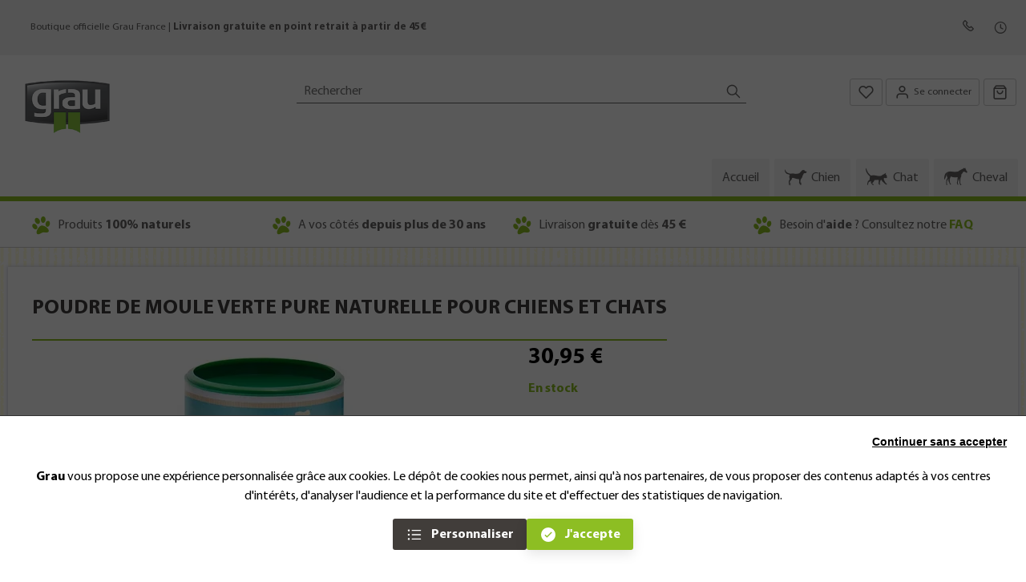

--- FILE ---
content_type: text/html; charset=utf-8
request_url: https://www.grau-gmbh.fr/poudre-moule-chien-chat.html
body_size: 16946
content:
<!doctype html><html lang="fr-FR" prefix="og: http://ogp.me/ns# product: http://ogp.me/ns/product#"><head><meta charset="utf-8"/><meta name="viewport" content="width=device-width,initial-scale=1"/><link rel="apple-touch-icon" href="/images/logos/icon-192x192.png"/><link rel="shortcut icon" href="/favicon.ico"/><link rel="preload" href="/static/media/MyriadPro-Bold.priority.39a4be6b.woff2" as="font" type="font/woff2" crossorigin><link rel="preload" href="/static/media/MyriadPro-BoldIt.priority.13d2bc42.woff2" as="font" type="font/woff2" crossorigin><link rel="preload" href="/static/media/MyriadPro-Regular.priority.ac870781.woff2" as="font" type="font/woff2" crossorigin><link href="/static/css/16.1a72f6d4.css" rel="stylesheet"><link rel="manifest" href="/manifest.json"/> <meta data-rh="true" name="language" content="fr-FR"/><meta data-rh="true" name="robots" content="Index,Follow"/><meta data-rh="true" name="theme-color" content="#8dbe23"/><meta data-rh="true" name="description" content="Ce complément alimentaire conçu par la marque allemande grau est composé de 100% de poudre de moule verte pure naturelle (Perna canaliculus). La moule verte de Nouvelle-Zélande a une forte teneur naturelle en glycosaminoglycanes (GAG) et est particulièrement adaptée pour régénérer le cartilage, réactiver la production de liquide articulaire (synovie)  afin d’optimiser constamment la mobilité. C&#x27;est un anti-inflammatoire naturel qui aide les chiens atteints d&#x27;arthrose.

Ce complément alimentaire optimise les articulations, aide à la régénération du cartilage et améliore la mobilité.

C’est la nature qui met à notre disposition les meilleures substances actives, c’est pourquoi les GAGs issus de la Moule Verte de Nouvelle-Zélande (Perna canaliculus) représentent une solution optimale et très efficace pour les problèmes d’articulations. Cette poudre déshuilée est obtenue exclusivement à partir de viande de moule verte pure (sans coquille) qui est séchée selon un procédé spécial de séchage en congélateur afin de conserver toutes ses propriétés. Les moules sont cultivées dans les eaux de Nouvelle-Zélande dans des centres d’élevage naturels sélectionnés pour leurs conditions fortement réglementées.

La quantité recommandée est basée sur la concentration en glycosaminoglycanes (GAG) contenue dans notre poudre de moule verte, afin que les nutriments soient absorbés optimalement par le corps. La teneur en GAGs est la même dans tous les compléments à base de Moule verte, mais elle peut varier si les recettes sont complétés par d&#x27;autres ingrédients. Notre poudre est obtenue à base de 100% de chair de moule verte, qui permet une forte acceptance et un ratio optimal en GAGs pour l&#x27;animal."/><meta data-rh="true" property="og:type" content="product"/><meta data-rh="true" property="og:title" content="Poudre de moule verte pure naturelle pour chiens et chats"/><meta data-rh="true" property="og:description" content="Ce complément alimentaire conçu par la marque allemande grau est composé de 100% de poudre de moule verte pure naturelle (Perna canaliculus). La moule verte de Nouvelle-Zélande a une forte teneur naturelle en glycosaminoglycanes (GAG) et est particulièrement adaptée pour régénérer le cartilage, réactiver la production de liquide articulaire (synovie)  afin d’optimiser constamment la mobilité. C&#x27;est un anti-inflammatoire naturel qui aide les chiens atteints d&#x27;arthrose.

Ce complément alimentaire optimise les articulations, aide à la régénération du cartilage et améliore la mobilité.

C’est la nature qui met à notre disposition les meilleures substances actives, c’est pourquoi les GAGs issus de la Moule Verte de Nouvelle-Zélande (Perna canaliculus) représentent une solution optimale et très efficace pour les problèmes d’articulations. Cette poudre déshuilée est obtenue exclusivement à partir de viande de moule verte pure (sans coquille) qui est séchée selon un procédé spécial de séchage en congélateur afin de conserver toutes ses propriétés. Les moules sont cultivées dans les eaux de Nouvelle-Zélande dans des centres d’élevage naturels sélectionnés pour leurs conditions fortement réglementées.

La quantité recommandée est basée sur la concentration en glycosaminoglycanes (GAG) contenue dans notre poudre de moule verte, afin que les nutriments soient absorbés optimalement par le corps. La teneur en GAGs est la même dans tous les compléments à base de Moule verte, mais elle peut varier si les recettes sont complétés par d&#x27;autres ingrédients. Notre poudre est obtenue à base de 100% de chair de moule verte, qui permet une forte acceptance et un ratio optimal en GAGs pour l&#x27;animal."/><meta data-rh="true" property="product:price:amount" content="30.948001"/><meta data-rh="true" property="product:price:currency" content="EUR"/><meta data-rh="true" property="og:url" content="https://www.grau-gmbh.fr/poudre-moule-chien-chat.html"/><meta data-rh="true" property="og:image" content="https://www.grau-gmbh.fr/media/catalog/product/g/r/grau_1184_1_1.jpg"/><meta data-rh="true" name="twitter:card" content="summary"/><title data-rh="true">Poudre de moule verte pure naturelle pour chiens et chats - Grau</title><link data-rh="true" rel="canonical" href="https://www.grau-gmbh.fr/poudre-moule-chien-chat.html"/><link data-rh="true" rel="preload" as="image" href="/media/catalog/product/g/r/grau_1184_1_1.jpg?format=medium&amp;width=474&amp;height=474&amp;size=0.5&amp;extension=jpeg" imagesrcset="/media/catalog/product/g/r/grau_1184_1_1.jpg?format=medium&amp;width=474&amp;height=474&amp;size=0.5&amp;extension=webp 0.5x, /media/catalog/product/g/r/grau_1184_1_1.jpg?format=medium&amp;width=474&amp;height=474&amp;size=1&amp;extension=webp 1x, /media/catalog/product/g/r/grau_1184_1_1.jpg?format=medium&amp;width=474&amp;height=474&amp;size=2&amp;extension=webp 2x, /media/catalog/product/g/r/grau_1184_1_1.jpg?format=medium&amp;width=474&amp;height=474&amp;size=4&amp;extension=webp 4x" imagesizes="(min-width: 1080px) 948px,(min-width: 722px) 474px,(min-width: 525px) 948px,474px" type="image/webp" fetchpriority="high"/></head><body><div id="app"><script>window.__SSR_DEVICE__ = {"viewportWidthInPx":360,"type":"bot"};</script><div class="wrapper" itemscope="" itemType="http://schema.org/WebSite"><meta itemProp="url" content="https://www.grau-gmbh.fr/"/><div><div class="header"><div class="header__topbar container container--nopadding container--no-box-shadow"><div class="topbar"><div class="topbar__wrapper"><div class="topbar__wrapper__logo"><a aria-current="page" class="link link--active" href="/"><div class="responsive-image responsive-image--default responsive-image--done" style="--image-ratio:68%"><picture><source type="image/webp" srcSet="/images/logo-grau.png?format=logoMobile&amp;width=80&amp;height=54&amp;size=0.5&amp;extension=webp 0.5x, /images/logo-grau.png?format=logoMobile&amp;width=80&amp;height=54&amp;size=1&amp;extension=webp 1x, /images/logo-grau.png?format=logoMobile&amp;width=80&amp;height=54&amp;size=2&amp;extension=webp 2x, /images/logo-grau.png?format=logoMobile&amp;width=80&amp;height=54&amp;size=4&amp;extension=webp 4x"/><source type="image/jpeg" srcSet="/images/logo-grau.png?format=logoMobile&amp;width=80&amp;height=54&amp;size=0.5&amp;extension=jpeg 0.5x, /images/logo-grau.png?format=logoMobile&amp;width=80&amp;height=54&amp;size=1&amp;extension=jpeg 1x, /images/logo-grau.png?format=logoMobile&amp;width=80&amp;height=54&amp;size=2&amp;extension=jpeg 2x, /images/logo-grau.png?format=logoMobile&amp;width=80&amp;height=54&amp;size=4&amp;extension=jpeg 4x"/><img src="/images/logo-grau.png?format=logoMobile&amp;width=80&amp;height=54&amp;size=0.5&amp;extension=jpeg" alt="Grau" decoding="async" class="responsive-image__actual"/></picture></div></a></div><div class="topbar__wrapper__menu-toggle"><button class="button button--link button--big"><div class="labelled-icon labelled-icon--default"><div class="labelled-icon__content"><span class="labelled-icon__icon"><svg stroke="currentColor" fill="currentColor" stroke-width="0" viewBox="0 0 512 512" class="icon icon--default" height="1em" width="1em" xmlns="http://www.w3.org/2000/svg"><path d="M432 176H80c-8.8 0-16-7.2-16-16s7.2-16 16-16h352c8.8 0 16 7.2 16 16s-7.2 16-16 16zM432 272H80c-8.8 0-16-7.2-16-16s7.2-16 16-16h352c8.8 0 16 7.2 16 16s-7.2 16-16 16zM432 368H80c-8.8 0-16-7.2-16-16s7.2-16 16-16h352c8.8 0 16 7.2 16 16s-7.2 16-16 16z"></path></svg></span><span class="body">Menu</span></div></div></button></div><div class="topbar__wrapper__links"><div class="topbar__wrapper__search"><button class="button button--link button--big"><div class="labelled-icon"><div class="labelled-icon__content"><span class="labelled-icon__icon"><svg stroke="currentColor" fill="currentColor" stroke-width="0" viewBox="0 0 512 512" class="icon icon--default" height="1em" width="1em" xmlns="http://www.w3.org/2000/svg"><path d="M443.5 420.2L336.7 312.4c20.9-26.2 33.5-59.4 33.5-95.5 0-84.5-68.5-153-153.1-153S64 132.5 64 217s68.5 153 153.1 153c36.6 0 70.1-12.8 96.5-34.2l106.1 107.1c3.2 3.4 7.6 5.1 11.9 5.1 4.1 0 8.2-1.5 11.3-4.5 6.6-6.3 6.8-16.7.6-23.3zm-226.4-83.1c-32.1 0-62.3-12.5-85-35.2-22.7-22.7-35.2-52.9-35.2-84.9 0-32.1 12.5-62.3 35.2-84.9 22.7-22.7 52.9-35.2 85-35.2s62.3 12.5 85 35.2c22.7 22.7 35.2 52.9 35.2 84.9 0 32.1-12.5 62.3-35.2 84.9-22.7 22.7-52.9 35.2-85 35.2z"></path></svg></span><span class="body">Rechercher</span></div></div></button></div><div class="topbar__wrapper__wishlist"><a class="link" href="/user/wishlist"><div class="labelled-icon labelled-icon--vertical"><div class="labelled-icon__content"><span class="labelled-icon__icon"><i class="icon-swicons icon-swicons-favorites icon-swicons--default"></i></span><span class="body">Favoris</span></div></div></a></div><div class="topbar__wrapper__account"><a class="link" href="/login"><div class="labelled-icon labelled-icon--default"><div class="labelled-icon__content"><span class="labelled-icon__icon"><i class="icon-swicons icon-swicons-user icon-swicons--default"></i></span><span class="body">Se connecter</span></div></div></a></div><div class="topbar__wrapper__cart"><a class="link" href="/cart"><div class="labelled-icon labelled-icon--default"><div class="labelled-icon__content"><span class="labelled-icon__icon"><i class="icon-swicons icon-swicons-cart icon-swicons--default"></i></span><span class="body"></span></div></div></a></div></div></div></div><div class="header__navigation"><div class="flex"></div></div></div><div class="header__usps"><ul><li class="header__usps__item"><div class="labelled-icon"><div class="labelled-icon__content"><span class="labelled-icon__icon"><i class="icon-grau icon-grau-paw_full icon-grau--small"></i></span><span class="body"><div class="wysiwyg" id="wysiwyg-styles-1768941237446-1666"><div>Produits <strong>100% naturels</strong></div></div></span></div></div></li><li class="header__usps__item header__usps__item--hide-mobile"><div class="labelled-icon"><div class="labelled-icon__content"><span class="labelled-icon__icon"><i class="icon-grau icon-grau-paw_full icon-grau--small"></i></span><span class="body"><div class="wysiwyg" id="wysiwyg-styles-1768941237446-5802"><div>A vos côtés <strong>depuis plus de 30 ans</strong></div></div></span></div></div></li><li class="header__usps__item header__usps__item--hide-mobile"><div class="labelled-icon"><div class="labelled-icon__content"><span class="labelled-icon__icon"><i class="icon-grau icon-grau-paw_full icon-grau--small"></i></span><span class="body"><div class="wysiwyg" id="wysiwyg-styles-1768941237446-9298"><div>Livraison <strong>gratuite</strong> dès <strong>45 €</strong></div></div></span></div></div></li><li class="header__usps__item"><div class="labelled-icon"><div class="labelled-icon__content"><span class="labelled-icon__icon"><i class="icon-grau icon-grau-paw_full icon-grau--small"></i></span><span class="body"><div class="wysiwyg" id="wysiwyg-styles-1768941237447-9157"><div>Besoin d&#x27;<strong>aide</strong> ? Consultez notre <a class="link" href="/faq"><strong>FAQ</strong></a></div></div></span></div></div></li></ul></div></div></div><div class="page-wrapper"><div class="mdl-layout__content"><div class="container container--no-top-padding container--no-horizontal-padding"><div itemscope="" itemType="http://schema.org/Product"><meta itemProp="sku" content="grau_1183-1184"/><meta itemProp="url" content="/poudre-moule-chien-chat.html"/><meta itemProp="description" content="Ce complément alimentaire conçu par la marque allemande grau est composé de 100% de poudre de moule verte pure naturelle (Perna canaliculus). La moule verte de Nouvelle-Zélande a une forte teneur naturelle en glycosaminoglycanes (GAG) et est particulièrement adaptée pour régénérer le cartilage, réactiver la production de liquide articulaire (synovie)  afin d’optimiser constamment la mobilité. C&#x27;est un anti-inflammatoire naturel qui aide les chiens atteints d&#x27;arthrose.

Ce complément alimentaire optimise les articulations, aide à la régénération du cartilage et améliore la mobilité.

C’est la nature qui met à notre disposition les meilleures substances actives, c’est pourquoi les GAGs issus de la Moule Verte de Nouvelle-Zélande (Perna canaliculus) représentent une solution optimale et très efficace pour les problèmes d’articulations. Cette poudre déshuilée est obtenue exclusivement à partir de viande de moule verte pure (sans coquille) qui est séchée selon un procédé spécial de séchage en congélateur afin de conserver toutes ses propriétés. Les moules sont cultivées dans les eaux de Nouvelle-Zélande dans des centres d’élevage naturels sélectionnés pour leurs conditions fortement réglementées.

La quantité recommandée est basée sur la concentration en glycosaminoglycanes (GAG) contenue dans notre poudre de moule verte, afin que les nutriments soient absorbés optimalement par le corps. La teneur en GAGs est la même dans tous les compléments à base de Moule verte, mais elle peut varier si les recettes sont complétés par d&#x27;autres ingrédients. Notre poudre est obtenue à base de 100% de chair de moule verte, qui permet une forte acceptance et un ratio optimal en GAGs pour l&#x27;animal."/><meta itemProp="brand" content="Grau"/><span class="product-breadcrumb"></span><div class="container container--no-box-shadow container--no-top-padding"><div class="product__name"><h1 class="h1">Poudre de moule verte pure naturelle pour chiens et chats</h1><meta itemProp="name" content="Poudre de moule verte pure naturelle pour chiens et chats"/></div><div class="product"><div class="product__gallery"><div class="product__gallery__main"><div class="responsive-image responsive-image--default responsive-image--done" style="--image-ratio:100%"><picture><source type="image/webp" srcSet="/media/catalog/product/g/r/grau_1184_1_1.jpg?format=medium&amp;width=474&amp;height=474&amp;size=0.5&amp;extension=webp 0.5x, /media/catalog/product/g/r/grau_1184_1_1.jpg?format=medium&amp;width=474&amp;height=474&amp;size=1&amp;extension=webp 1x, /media/catalog/product/g/r/grau_1184_1_1.jpg?format=medium&amp;width=474&amp;height=474&amp;size=2&amp;extension=webp 2x, /media/catalog/product/g/r/grau_1184_1_1.jpg?format=medium&amp;width=474&amp;height=474&amp;size=4&amp;extension=webp 4x" sizes="(min-width: 1080px) 948px,(min-width: 722px) 474px,(min-width: 525px) 948px,474px"/><source type="image/jpeg" srcSet="/media/catalog/product/g/r/grau_1184_1_1.jpg?format=medium&amp;width=474&amp;height=474&amp;size=0.5&amp;extension=jpeg 0.5x, /media/catalog/product/g/r/grau_1184_1_1.jpg?format=medium&amp;width=474&amp;height=474&amp;size=1&amp;extension=jpeg 1x, /media/catalog/product/g/r/grau_1184_1_1.jpg?format=medium&amp;width=474&amp;height=474&amp;size=2&amp;extension=jpeg 2x, /media/catalog/product/g/r/grau_1184_1_1.jpg?format=medium&amp;width=474&amp;height=474&amp;size=4&amp;extension=jpeg 4x" sizes="(min-width: 1080px) 948px,(min-width: 722px) 474px,(min-width: 525px) 948px,474px"/><img src="/media/catalog/product/g/r/grau_1184_1_1.jpg?format=medium&amp;width=474&amp;height=474&amp;size=0.5&amp;extension=jpeg" alt="Poudre de moule verte pure naturelle pour chiens et chats" itemProp="image" class="responsive-image__actual"/></picture></div><button class="product__gallery__main__zoom" title="Zoomer sur l&#x27;image"><span class="sr-only">Zoomer sur l&#x27;image</span></button></div></div><div class="product__synthesis"><div itemProp="offers" itemscope="" itemType="http://schema.org/Offer"><link itemProp="availability" content="https://schema.org/InStock"/><meta itemProp="url" content="/poudre-moule-chien-chat.html"/><div class="product__details"><div class="product__price"><div class="product-price"><meta itemProp="price" content="30.95"/><meta itemProp="priceCurrency" content="EUR"/><div class="product-price__price"><span class="product-price__regular"><span class="price">30,95 €</span></span></div></div></div><div class="product__stock-infos"><span class="product__instock">En stock</span></div></div><div class="product__short-description"><span class="short-description"><div class="wysiwyg" id="wysiwyg-styles-1768941237451-7075"><div>Ce complément alimentaire conçu par la marque allemande <strong>grau</strong> est composé de 100% de poudre de moule verte pure naturelle (Perna canaliculus). La moule verte de Nouvelle-Zélande a une forte teneur naturelle en glycosaminoglycanes (GAG) et est particulièrement adaptée pour régénérer le cartilage, réactiver la production de liquide articulaire (synovie)  afin d’optimiser constamment la mobilité. C&#x27;est un anti-inflammatoire naturel qui aide les chiens atteints d&#x27;arthrose.</div>
<div>Ce complément alimentaire optimise les articulations, aide à la régénération du cartilage et améliore la mobilité.</div>
<div class="FlietextBlocksatz">C’est la nature qui met à notre disposition les meilleures substances actives, c’est pourquoi les GAGs issus de la Moule Verte de Nouvelle-Zélande (Perna canaliculus) représentent une solution optimale et très efficace pour les problèmes d’articulations. Cette poudre déshuilée est obtenue exclusivement à partir de viande de moule verte pure (sans coquille) qui est séchée selon un procédé spécial de séchage en congélateur afin de conserver toutes ses propriétés. Les moules sont cultivées dans les eaux de Nouvelle-Zélande dans des centres d’élevage naturels sélectionnés pour leurs conditions fortement réglementées.</div>
<div class="FlietextBlocksatz">La quantité recommandée est basée sur la concentration en glycosaminoglycanes (GAG) contenue dans notre poudre de moule verte, afin que les nutriments soient absorbés optimalement par le corps. La teneur en GAGs est la même dans tous les compléments à base de Moule verte, mais elle peut varier si les recettes sont complétés par d&#x27;autres ingrédients. Notre poudre est obtenue à base de 100% de chair de moule verte, qui permet une forte acceptance et un ratio optimal en GAGs pour l&#x27;animal.</div>
<div class="FlietextBlocksatz"><strong> Bon à savoir</strong> :</div>
<div class="FlietextBlocksatz">- Une cuillère à café correspond à environ 5 g de poudre.</div>
<div class="FlietextBlocksatz">- Conditionnement en pot refermable pour une conservation longue durée. </div>
<div class="FlietextBlocksatz">- Existe en 2 formats de 170 g et 500 g, vendus à l&#x27;unité </div>
<div class="FlietextBlocksatz"> </div>
<div>Nos avantages <strong>grau</strong> en un clin d’œil :</div>
<div>- Nous déclarons toutes les matières premières contenues dans nos produits. </div>
<div>- Aucun additif chimique tel que colorant, appétant ou odorant n’est ajouté dans nos produits. </div>
<div>- Ne contient aucun conservateur.</div>
<div>- Les chaînes courtes entre production, entrepôt et clients garantissent une fraîcheur constante de nos produits.</div></div></span><div class="read-more"><a href="#description">Plus d&#x27;informations</a></div><div class="perks"><ul class="perks__list"><li class="perks__list__item"><div class="labelled-icon labelled-icon--default"><div class="labelled-icon__content"><span class="labelled-icon__icon"><svg stroke="currentColor" fill="currentColor" stroke-width="0" viewBox="0 0 384 512" class="icon icon--default" height="1em" width="1em" xmlns="http://www.w3.org/2000/svg"><path d="M365.52 209.85L59.22 67.01c-16.06-7.49-35.15-.54-42.64 15.52L3.01 111.61c-7.49 16.06-.54 35.15 15.52 42.64L236.96 256.1 18.49 357.99C2.47 365.46-4.46 384.5 3.01 400.52l13.52 29C24 445.54 43.04 452.47 59.06 445l306.47-142.91a32.003 32.003 0 0 0 18.48-29v-34.23c-.01-12.45-7.21-23.76-18.49-29.01z"></path></svg></span><span class="body"><h2><div class="wysiwyg" id="wysiwyg-styles-1768941237452-3863"><div>Optimise les articulations</div></div></h2></span></div></div></li><li class="perks__list__item"><div class="labelled-icon labelled-icon--default"><div class="labelled-icon__content"><span class="labelled-icon__icon"><svg stroke="currentColor" fill="currentColor" stroke-width="0" viewBox="0 0 384 512" class="icon icon--default" height="1em" width="1em" xmlns="http://www.w3.org/2000/svg"><path d="M365.52 209.85L59.22 67.01c-16.06-7.49-35.15-.54-42.64 15.52L3.01 111.61c-7.49 16.06-.54 35.15 15.52 42.64L236.96 256.1 18.49 357.99C2.47 365.46-4.46 384.5 3.01 400.52l13.52 29C24 445.54 43.04 452.47 59.06 445l306.47-142.91a32.003 32.003 0 0 0 18.48-29v-34.23c-.01-12.45-7.21-23.76-18.49-29.01z"></path></svg></span><span class="body"><h2><div class="wysiwyg" id="wysiwyg-styles-1768941237452-6513"><div>Aide à la régénération du cartilage</div></div></h2></span></div></div></li><li class="perks__list__item"><div class="labelled-icon labelled-icon--default"><div class="labelled-icon__content"><span class="labelled-icon__icon"><svg stroke="currentColor" fill="currentColor" stroke-width="0" viewBox="0 0 384 512" class="icon icon--default" height="1em" width="1em" xmlns="http://www.w3.org/2000/svg"><path d="M365.52 209.85L59.22 67.01c-16.06-7.49-35.15-.54-42.64 15.52L3.01 111.61c-7.49 16.06-.54 35.15 15.52 42.64L236.96 256.1 18.49 357.99C2.47 365.46-4.46 384.5 3.01 400.52l13.52 29C24 445.54 43.04 452.47 59.06 445l306.47-142.91a32.003 32.003 0 0 0 18.48-29v-34.23c-.01-12.45-7.21-23.76-18.49-29.01z"></path></svg></span><span class="body"><h2><div class="wysiwyg" id="wysiwyg-styles-1768941237452-6367"><div>Améliore la mobilité</div></div></h2></span></div></div></li></ul></div></div><div class="configurator"><form><span><div class="configurator__select configurator__select--full"><div class="input-wrapper"><div class="select-input select-input--has-reset-icon"><select id="164" aria-label="Format" name="164" required=""><option selected="" disabled="">Format</option><option value="135">170 g</option><option value="152">500 g</option></select><svg stroke="currentColor" fill="currentColor" stroke-width="0" viewBox="0 0 512 512" class="icon icon--default" height="1em" width="1em" xmlns="http://www.w3.org/2000/svg"><path d="M256 294.1L383 167c9.4-9.4 24.6-9.4 33.9 0s9.3 24.6 0 34L273 345c-9.1 9.1-23.7 9.3-33.1.7L95 201.1c-4.7-4.7-7-10.9-7-17s2.3-12.3 7-17c9.4-9.4 24.6-9.4 33.9 0l127.1 127z"></path></svg></div></div></div></span></form></div><div class="product__add-to-cart"><form class="add-to-cart"><div class="form-item"><div class="form-item__label"><label for="qty_input" class="">Quantité</label></div><div class="form-item__input"><div class="add-to-cart__qty"><div class="input-wrapper"><div class="select-input"><select id="qty_input" aria-label="Quantité" name="qty_input"><option selected="" value="1">1</option><option value="2">2</option><option value="3">3</option><option value="4">4</option><option value="5">5</option><option value="6">6</option><option value="7">7</option><option value="8">8</option><option value="9">9</option><option value="10">10</option><option value="11">11</option><option value="12">12</option><option value="13">13</option><option value="14">14</option><option value="15">15</option><option value="16">16</option><option value="17">17</option><option value="18">18</option><option value="19">19</option><option value="20">20</option></select><svg stroke="currentColor" fill="currentColor" stroke-width="0" viewBox="0 0 512 512" class="icon icon--default" height="1em" width="1em" xmlns="http://www.w3.org/2000/svg"><path d="M256 294.1L383 167c9.4-9.4 24.6-9.4 33.9 0s9.3 24.6 0 34L273 345c-9.1 9.1-23.7 9.3-33.1.7L95 201.1c-4.7-4.7-7-10.9-7-17s2.3-12.3 7-17c9.4-9.4 24.6-9.4 33.9 0l127.1 127z"></path></svg></div></div></div></div></div><div class="add-to-cart__button"><button class="button button--primary button--big" type="submit">Ajouter au panier</button><div><button class="button button--default button--small" type="button"><span class="wishlist-inactive"><i class="icon-swicons icon-swicons-heart icon-swicons--default"></i></span></button></div></div></form></div></div></div><div id="product-information" class="product__bottom-container"><div class="box"><a class="anchor" href="#description" id="description"></a><div class="expandable-card"><div class="expandable-card__header">Description<button class="button button--icon button--big" title="Ouvrir"><svg stroke="currentColor" fill="currentColor" stroke-width="0" viewBox="0 0 512 512" class="icon icon--default" height="1em" width="1em" xmlns="http://www.w3.org/2000/svg"><title>Ouvrir</title><path d="M147.6 210.7c-7.5 7.5-7.5 19.8 0 27.3l95.7 95.4c7.3 7.3 19.1 7.5 26.6.6l94.3-94c3.8-3.8 5.7-8.7 5.7-13.7 0-4.9-1.9-9.9-5.6-13.6-7.5-7.5-19.7-7.6-27.3 0l-81 79.8-81.1-81.9c-7.5-7.5-19.7-7.5-27.3.1z"></path><path d="M48 256c0 114.9 93.1 208 208 208s208-93.1 208-208S370.9 48 256 48 48 141.1 48 256zm332.4-124.4C413.7 164.8 432 209 432 256s-18.3 91.2-51.6 124.4C347.2 413.7 303 432 256 432s-91.2-18.3-124.4-51.6C98.3 347.2 80 303 80 256s18.3-91.2 51.6-124.4C164.8 98.3 209 80 256 80s91.2 18.3 124.4 51.6z"></path></svg></button></div><div class="expandable-card__content"><div class="product__short-description"><div itemProp="description"><p>Ce complément alimentaire conçu par la marque allemande <strong>grau</strong> est composé de 100% de poudre de moule verte pure naturelle (Perna canaliculus). La moule verte de Nouvelle-Zélande a une forte teneur naturelle en glycosaminoglycanes (GAG) et est particulièrement adaptée pour régénérer le cartilage, réactiver la production de liquide articulaire (synovie)  afin d’optimiser constamment la mobilité. C&#x27;est un anti-inflammatoire naturel qui aide les chiens atteints d&#x27;arthrose.</p><p>Ce complément alimentaire optimise les articulations, aide à la régénération du cartilage et améliore la mobilité.</p><p class="FlietextBlocksatz">C’est la nature qui met à notre disposition les meilleures substances actives, c’est pourquoi les GAGs issus de la Moule Verte de Nouvelle-Zélande (Perna canaliculus) représentent une solution optimale et très efficace pour les problèmes d’articulations. Cette poudre déshuilée est obtenue exclusivement à partir de viande de moule verte pure (sans coquille) qui est séchée selon un procédé spécial de séchage en congélateur afin de conserver toutes ses propriétés. Les moules sont cultivées dans les eaux de Nouvelle-Zélande dans des centres d’élevage naturels sélectionnés pour leurs conditions fortement réglementées.</p><p class="FlietextBlocksatz">La quantité recommandée est basée sur la concentration en glycosaminoglycanes (GAG) contenue dans notre poudre de moule verte, afin que les nutriments soient absorbés optimalement par le corps. La teneur en GAGs est la même dans tous les compléments à base de Moule verte, mais elle peut varier si les recettes sont complétés par d&#x27;autres ingrédients. Notre poudre est obtenue à base de 100% de chair de moule verte, qui permet une forte acceptance et un ratio optimal en GAGs pour l&#x27;animal.</p><p class="FlietextBlocksatz"><strong> Bon à savoir</strong> :</p><p class="FlietextBlocksatz">- Une cuillère à café correspond à environ 5 g de poudre.</p><p class="FlietextBlocksatz">- Conditionnement en pot refermable pour une conservation longue durée. </p><p class="FlietextBlocksatz">- Existe en 2 formats de 170 g et 500 g, vendus à l&#x27;unité </p><p class="FlietextBlocksatz"> </p><p>Nos avantages <strong>grau</strong> en un clin d’œil :</p><p>- Nous déclarons toutes les matières premières contenues dans nos produits. </p><p>- Aucun additif chimique tel que colorant, appétant ou odorant n’est ajouté dans nos produits. </p><p>- Ne contient aucun conservateur.</p><p>- Les chaînes courtes entre production, entrepôt et clients garantissent une fraîcheur constante de nos produits.</p></div><div class="product-details"><table class="product-details__table"><tbody><tr><th class="product-details__table__header">Composition</th><td class="product-details__table__content"><span><div class="wysiwyg" id="wysiwyg-styles-1768941237458-8098"><div>Poudre de moule (100% Perna canaliculus) obtenue par réfrigération et séchage de chair de moule pure (sans coquillage). Les moules sont élevées au large de la Nouvelle-Zélande dans des bassins de reproduction naturels dans des conditions optimales semblab</div></div></span></td></tr><tr><th class="product-details__table__header">Instructions d&#x27;emploi</th><td class="product-details__table__content"><span><div class="wysiwyg" id="wysiwyg-styles-1768941237459-5239"><div>Quantité conseillée: 2g/jour pour chats et chiens &lt;5 kg, 3g/jour pour chats et chiens 5-10 kg, 5g/jour pour chiens 10-30 kg, 7g/jour pour chiens &gt;30 kg (1 cuillère à café =env. 5 g de poudre)</div></div></span></td></tr></tbody></table></div></div></div></div></div><div class="box"><div class="expandable-card"><div class="expandable-card__header">Informations complémentaires<button class="button button--icon button--big" title="Ouvrir"><svg stroke="currentColor" fill="currentColor" stroke-width="0" viewBox="0 0 512 512" class="icon icon--default" height="1em" width="1em" xmlns="http://www.w3.org/2000/svg"><title>Ouvrir</title><path d="M147.6 210.7c-7.5 7.5-7.5 19.8 0 27.3l95.7 95.4c7.3 7.3 19.1 7.5 26.6.6l94.3-94c3.8-3.8 5.7-8.7 5.7-13.7 0-4.9-1.9-9.9-5.6-13.6-7.5-7.5-19.7-7.6-27.3 0l-81 79.8-81.1-81.9c-7.5-7.5-19.7-7.5-27.3.1z"></path><path d="M48 256c0 114.9 93.1 208 208 208s208-93.1 208-208S370.9 48 256 48 48 141.1 48 256zm332.4-124.4C413.7 164.8 432 209 432 256s-18.3 91.2-51.6 124.4C347.2 413.7 303 432 256 432s-91.2-18.3-124.4-51.6C98.3 347.2 80 303 80 256s18.3-91.2 51.6-124.4C164.8 98.3 209 80 256 80s91.2 18.3 124.4 51.6z"></path></svg></button></div><div class="expandable-card__content"><div class="product-details"><table class="product-details__table"><tbody><tr><th class="product-details__table__header">Symptômes</th><td class="product-details__table__content"><span>Articulations</span></td></tr></tbody></table></div></div></div></div><div class="box"><div class="expandable-card"><div class="expandable-card__header">Caractéristiques analytiques<button class="button button--icon button--big" title="Ouvrir"><svg stroke="currentColor" fill="currentColor" stroke-width="0" viewBox="0 0 512 512" class="icon icon--default" height="1em" width="1em" xmlns="http://www.w3.org/2000/svg"><title>Ouvrir</title><path d="M147.6 210.7c-7.5 7.5-7.5 19.8 0 27.3l95.7 95.4c7.3 7.3 19.1 7.5 26.6.6l94.3-94c3.8-3.8 5.7-8.7 5.7-13.7 0-4.9-1.9-9.9-5.6-13.6-7.5-7.5-19.7-7.6-27.3 0l-81 79.8-81.1-81.9c-7.5-7.5-19.7-7.5-27.3.1z"></path><path d="M48 256c0 114.9 93.1 208 208 208s208-93.1 208-208S370.9 48 256 48 48 141.1 48 256zm332.4-124.4C413.7 164.8 432 209 432 256s-18.3 91.2-51.6 124.4C347.2 413.7 303 432 256 432s-91.2-18.3-124.4-51.6C98.3 347.2 80 303 80 256s18.3-91.2 51.6-124.4C164.8 98.3 209 80 256 80s91.2 18.3 124.4 51.6z"></path></svg></button></div><div class="expandable-card__content"><div class="wysiwyg" id="wysiwyg-styles-1768941237459-215"><div>Protéine brute 52,8%, teneur en matières grasses 4%, cendres brutes 13,8%, humidité &lt;5%</div></div></div></div></div><div class="box"><div class="expandable-card"><div class="expandable-card__header">Ration conseillée<button class="button button--icon button--big" title="Ouvrir"><svg stroke="currentColor" fill="currentColor" stroke-width="0" viewBox="0 0 512 512" class="icon icon--default" height="1em" width="1em" xmlns="http://www.w3.org/2000/svg"><title>Ouvrir</title><path d="M147.6 210.7c-7.5 7.5-7.5 19.8 0 27.3l95.7 95.4c7.3 7.3 19.1 7.5 26.6.6l94.3-94c3.8-3.8 5.7-8.7 5.7-13.7 0-4.9-1.9-9.9-5.6-13.6-7.5-7.5-19.7-7.6-27.3 0l-81 79.8-81.1-81.9c-7.5-7.5-19.7-7.5-27.3.1z"></path><path d="M48 256c0 114.9 93.1 208 208 208s208-93.1 208-208S370.9 48 256 48 48 141.1 48 256zm332.4-124.4C413.7 164.8 432 209 432 256s-18.3 91.2-51.6 124.4C347.2 413.7 303 432 256 432s-91.2-18.3-124.4-51.6C98.3 347.2 80 303 80 256s18.3-91.2 51.6-124.4C164.8 98.3 209 80 256 80s91.2 18.3 124.4 51.6z"></path></svg></button></div><div class="expandable-card__content"><div class="wysiwyg" id="wysiwyg-styles-1768941237460-6565"><div>Quantité conseillée: 2g/jour pour chats et chiens &lt;5 kg, 3g/jour pour chats et chiens 5-10 kg, 5g/jour pour chiens 10-30 kg, 7g/jour pour chiens &gt;30 kg (1 cuillère à café =env. 5 g de poudre)</div></div></div></div></div></div></div><hr/><div><span class="h2">Nos experts chiens vous recommandent</span><div class="product-inline-list"><div class="product-inline-list__wrapper"><div class="product-inline-list__item"><div class="product-list__item"><div class="product-list__item__main-image"><div class="responsive-image responsive-image--default responsive-image--loading" style="--image-ratio:100%"><picture><source type="image/webp" srcSet="/images/resized/placeholder-grau.png?format=productItemSmall&amp;width=140&amp;height=140&amp;size=0.5&amp;cover=true&amp;extension=webp 0.5x, /images/resized/placeholder-grau.png?format=productItemSmall&amp;width=140&amp;height=140&amp;size=1&amp;cover=true&amp;extension=webp 1x"/><source type="image/jpeg" srcSet="/images/resized/placeholder-grau.png?format=productItemSmall&amp;width=140&amp;height=140&amp;size=0.5&amp;cover=true&amp;extension=jpeg 0.5x, /images/resized/placeholder-grau.png?format=productItemSmall&amp;width=140&amp;height=140&amp;size=1&amp;cover=true&amp;extension=jpeg 1x"/><img src="/images/resized/placeholder-grau.png?format=productItemSmall&amp;width=140&amp;height=140&amp;size=0.5&amp;cover=true&amp;extension=jpeg" alt="Complément alimentaire naturel pour chiens HOKAMIX30 MOBILITY" decoding="async" itemProp="image" class="responsive-image__actual"/></picture><picture><source type="image/webp" srcSet="/images/resized/placeholder-grau.png?format=productItemSmall&amp;width=140&amp;height=140&amp;size=0.5&amp;cover=true&amp;extension=webp 0.5x, /images/resized/placeholder-grau.png?format=productItemSmall&amp;width=140&amp;height=140&amp;size=1&amp;cover=true&amp;extension=webp 1x"/><source type="image/jpeg" srcSet="/images/resized/placeholder-grau.png?format=productItemSmall&amp;width=140&amp;height=140&amp;size=0.5&amp;cover=true&amp;extension=jpeg 0.5x, /images/resized/placeholder-grau.png?format=productItemSmall&amp;width=140&amp;height=140&amp;size=1&amp;cover=true&amp;extension=jpeg 1x"/><img src="/images/resized/placeholder-grau.png?format=productItemSmall&amp;width=140&amp;height=140&amp;size=0.5&amp;cover=true&amp;extension=jpeg" alt="" class="responsive-image__placeholder"/></picture></div></div><div class="product-list__item__overview"><div class="product-overview"><div class="product-overview__name" itemProp="name"><a class="link link--block" href="/complement-alimentaire-naturel-hokamix30-mobility-chien.html">Complément alimentaire naturel pour chiens HOKAMIX30 MOBILITY</a></div><div class="product-overview__price"><div class="product-price"><div class="product-price__price"><span class="product-price__prefix">À partir de</span><span class="product-price__regular"><span class="price">55,96 €</span></span></div></div></div></div></div><meta itemProp="category"/></div></div><div class="product-inline-list__item"><div class="product-list__item"><div class="product-list__item__main-image"><div class="responsive-image responsive-image--default responsive-image--loading" style="--image-ratio:100%"><picture><source type="image/webp" srcSet="/images/resized/placeholder-grau.png?format=productItemSmall&amp;width=140&amp;height=140&amp;size=0.5&amp;cover=true&amp;extension=webp 0.5x, /images/resized/placeholder-grau.png?format=productItemSmall&amp;width=140&amp;height=140&amp;size=1&amp;cover=true&amp;extension=webp 1x"/><source type="image/jpeg" srcSet="/images/resized/placeholder-grau.png?format=productItemSmall&amp;width=140&amp;height=140&amp;size=0.5&amp;cover=true&amp;extension=jpeg 0.5x, /images/resized/placeholder-grau.png?format=productItemSmall&amp;width=140&amp;height=140&amp;size=1&amp;cover=true&amp;extension=jpeg 1x"/><img src="/images/resized/placeholder-grau.png?format=productItemSmall&amp;width=140&amp;height=140&amp;size=0.5&amp;cover=true&amp;extension=jpeg" alt="Complément alimentaire naturel GLYCOFIT pour articulations et tendons" decoding="async" itemProp="image" class="responsive-image__actual"/></picture><picture><source type="image/webp" srcSet="/images/resized/placeholder-grau.png?format=productItemSmall&amp;width=140&amp;height=140&amp;size=0.5&amp;cover=true&amp;extension=webp 0.5x, /images/resized/placeholder-grau.png?format=productItemSmall&amp;width=140&amp;height=140&amp;size=1&amp;cover=true&amp;extension=webp 1x"/><source type="image/jpeg" srcSet="/images/resized/placeholder-grau.png?format=productItemSmall&amp;width=140&amp;height=140&amp;size=0.5&amp;cover=true&amp;extension=jpeg 0.5x, /images/resized/placeholder-grau.png?format=productItemSmall&amp;width=140&amp;height=140&amp;size=1&amp;cover=true&amp;extension=jpeg 1x"/><img src="/images/resized/placeholder-grau.png?format=productItemSmall&amp;width=140&amp;height=140&amp;size=0.5&amp;cover=true&amp;extension=jpeg" alt="" class="responsive-image__placeholder"/></picture></div></div><div class="product-list__item__overview"><div class="product-overview"><div class="product-overview__name" itemProp="name"><a class="link link--block" href="/glycofit-naturel-articulations-tendons-chien.html">Complément alimentaire naturel GLYCOFIT pour articulations et tendons</a></div><div class="product-overview__price"><div class="product-price"><div class="product-price__price"><span class="product-price__prefix">À partir de</span><span class="product-price__regular"><span class="price">42,95 €</span></span></div></div></div></div></div><meta itemProp="category"/></div></div><div class="product-inline-list__item"><div class="product-list__item"><div class="product-list__item__main-image"><div class="responsive-image responsive-image--default responsive-image--loading" style="--image-ratio:100%"><picture><source type="image/webp" srcSet="/images/resized/placeholder-grau.png?format=productItemSmall&amp;width=140&amp;height=140&amp;size=0.5&amp;cover=true&amp;extension=webp 0.5x, /images/resized/placeholder-grau.png?format=productItemSmall&amp;width=140&amp;height=140&amp;size=1&amp;cover=true&amp;extension=webp 1x"/><source type="image/jpeg" srcSet="/images/resized/placeholder-grau.png?format=productItemSmall&amp;width=140&amp;height=140&amp;size=0.5&amp;cover=true&amp;extension=jpeg 0.5x, /images/resized/placeholder-grau.png?format=productItemSmall&amp;width=140&amp;height=140&amp;size=1&amp;cover=true&amp;extension=jpeg 1x"/><img src="/images/resized/placeholder-grau.png?format=productItemSmall&amp;width=140&amp;height=140&amp;size=0.5&amp;cover=true&amp;extension=jpeg" alt="Griffe du diable pure naturelle en poudre pour la mobilité" decoding="async" itemProp="image" class="responsive-image__actual"/></picture><picture><source type="image/webp" srcSet="/images/resized/placeholder-grau.png?format=productItemSmall&amp;width=140&amp;height=140&amp;size=0.5&amp;cover=true&amp;extension=webp 0.5x, /images/resized/placeholder-grau.png?format=productItemSmall&amp;width=140&amp;height=140&amp;size=1&amp;cover=true&amp;extension=webp 1x"/><source type="image/jpeg" srcSet="/images/resized/placeholder-grau.png?format=productItemSmall&amp;width=140&amp;height=140&amp;size=0.5&amp;cover=true&amp;extension=jpeg 0.5x, /images/resized/placeholder-grau.png?format=productItemSmall&amp;width=140&amp;height=140&amp;size=1&amp;cover=true&amp;extension=jpeg 1x"/><img src="/images/resized/placeholder-grau.png?format=productItemSmall&amp;width=140&amp;height=140&amp;size=0.5&amp;cover=true&amp;extension=jpeg" alt="" class="responsive-image__placeholder"/></picture></div></div><div class="product-list__item__overview"><div class="product-overview"><div class="product-overview__name" itemProp="name"><a class="link link--block" href="/griffe-diable-naturel-mobilite-grau-chien.html">Griffe du diable pure naturelle en poudre pour la mobilité</a></div><div class="product-overview__price"><div class="product-price"><div class="product-price__price"><span class="product-price__prefix">À partir de</span><span class="product-price__regular"><span class="price">11,95 €</span></span></div></div></div></div></div><meta itemProp="category"/></div></div><div class="product-inline-list__item"><div class="product-list__item"><div class="product-list__item__main-image"><div class="responsive-image responsive-image--default responsive-image--loading" style="--image-ratio:100%"><picture><source type="image/webp" srcSet="/images/resized/placeholder-grau.png?format=productItemSmall&amp;width=140&amp;height=140&amp;size=0.5&amp;cover=true&amp;extension=webp 0.5x, /images/resized/placeholder-grau.png?format=productItemSmall&amp;width=140&amp;height=140&amp;size=1&amp;cover=true&amp;extension=webp 1x"/><source type="image/jpeg" srcSet="/images/resized/placeholder-grau.png?format=productItemSmall&amp;width=140&amp;height=140&amp;size=0.5&amp;cover=true&amp;extension=jpeg 0.5x, /images/resized/placeholder-grau.png?format=productItemSmall&amp;width=140&amp;height=140&amp;size=1&amp;cover=true&amp;extension=jpeg 1x"/><img src="/images/resized/placeholder-grau.png?format=productItemSmall&amp;width=140&amp;height=140&amp;size=0.5&amp;cover=true&amp;extension=jpeg" alt="Farine d&#x27;os naturelle pour renforcer le squelette et la mâchoire" decoding="async" itemProp="image" class="responsive-image__actual"/></picture><picture><source type="image/webp" srcSet="/images/resized/placeholder-grau.png?format=productItemSmall&amp;width=140&amp;height=140&amp;size=0.5&amp;cover=true&amp;extension=webp 0.5x, /images/resized/placeholder-grau.png?format=productItemSmall&amp;width=140&amp;height=140&amp;size=1&amp;cover=true&amp;extension=webp 1x"/><source type="image/jpeg" srcSet="/images/resized/placeholder-grau.png?format=productItemSmall&amp;width=140&amp;height=140&amp;size=0.5&amp;cover=true&amp;extension=jpeg 0.5x, /images/resized/placeholder-grau.png?format=productItemSmall&amp;width=140&amp;height=140&amp;size=1&amp;cover=true&amp;extension=jpeg 1x"/><img src="/images/resized/placeholder-grau.png?format=productItemSmall&amp;width=140&amp;height=140&amp;size=0.5&amp;cover=true&amp;extension=jpeg" alt="" class="responsive-image__placeholder"/></picture></div></div><div class="product-list__item__overview"><div class="product-overview"><div class="product-overview__name" itemProp="name"><a class="link link--block" href="/farine-os-naturelle-squelette-chiot.html">Farine d&#x27;os naturelle pour renforcer le squelette et la mâchoire</a></div><div class="product-overview__price"><div class="product-price"><div class="product-price__price"><span class="product-price__prefix">À partir de</span><span class="product-price__regular"><span class="price">11,50 €</span></span></div></div></div></div></div><meta itemProp="category"/></div></div></div></div></div></div></div></div></div></div><footer><div class="footer__logo"><div class="responsive-image responsive-image--default responsive-image--done" style="--image-ratio:68%"><picture><source type="image/webp" srcSet="/images/logo-grau.png?format=logoMobile&amp;width=80&amp;height=54&amp;size=0.5&amp;extension=webp 0.5x, /images/logo-grau.png?format=logoMobile&amp;width=80&amp;height=54&amp;size=1&amp;extension=webp 1x, /images/logo-grau.png?format=logoMobile&amp;width=80&amp;height=54&amp;size=2&amp;extension=webp 2x, /images/logo-grau.png?format=logoMobile&amp;width=80&amp;height=54&amp;size=4&amp;extension=webp 4x"/><source type="image/jpeg" srcSet="/images/logo-grau.png?format=logoMobile&amp;width=80&amp;height=54&amp;size=0.5&amp;extension=jpeg 0.5x, /images/logo-grau.png?format=logoMobile&amp;width=80&amp;height=54&amp;size=1&amp;extension=jpeg 1x, /images/logo-grau.png?format=logoMobile&amp;width=80&amp;height=54&amp;size=2&amp;extension=jpeg 2x, /images/logo-grau.png?format=logoMobile&amp;width=80&amp;height=54&amp;size=4&amp;extension=jpeg 4x"/><img src="/images/logo-grau.png?format=logoMobile&amp;width=80&amp;height=54&amp;size=0.5&amp;extension=jpeg" alt="Grau" decoding="async" class="responsive-image__actual"/></picture></div></div><div class="website-rating-widget"><div class="website-rating-widget__wrapper"><a target="_blank" href="https://www.avis-verifies.com/avis-clients/grau-gmbh.fr" class="link"><div class="website-rating-widget__logo"><div class="responsive-image responsive-image--default responsive-image--loading" style="--image-ratio:23%"><picture><source type="image/webp" srcSet="/images/resized/placeholder-grau.png?format=avisVerfiesLogoWidget&amp;width=113&amp;height=26&amp;size=1&amp;cover=true&amp;extension=webp 1x"/><source type="image/jpeg" srcSet="/images/resized/placeholder-grau.png?format=avisVerfiesLogoWidget&amp;width=113&amp;height=26&amp;size=1&amp;cover=true&amp;extension=jpeg 1x"/><img src="/images/resized/placeholder-grau.png?format=avisVerfiesLogoWidget&amp;width=113&amp;height=26&amp;size=1&amp;cover=true&amp;extension=jpeg" alt="Avis vérifiés" decoding="async" class="responsive-image__actual"/></picture><picture><source type="image/webp" srcSet="/images/resized/placeholder-grau.png?format=avisVerfiesLogoWidget&amp;width=113&amp;height=26&amp;size=1&amp;cover=true&amp;extension=webp 1x"/><source type="image/jpeg" srcSet="/images/resized/placeholder-grau.png?format=avisVerfiesLogoWidget&amp;width=113&amp;height=26&amp;size=1&amp;cover=true&amp;extension=jpeg 1x"/><img src="/images/resized/placeholder-grau.png?format=avisVerfiesLogoWidget&amp;width=113&amp;height=26&amp;size=1&amp;cover=true&amp;extension=jpeg" alt="" class="responsive-image__placeholder"/></picture></div></div><div class="website-rating-widget__rating"><div class="rating"><div class="rating__title">Nos avis clients<div class="stars" title="Noté : 4.7/5"><div class="stars__fill"><span class="stars__icon"><svg stroke="currentColor" fill="currentColor" stroke-width="0" viewBox="0 0 512 512" class="icon icon--small" height="1em" width="1em" xmlns="http://www.w3.org/2000/svg"><path d="M256 372.686L380.83 448l-33.021-142.066L458 210.409l-145.267-12.475L256 64l-56.743 133.934L54 210.409l110.192 95.525L131.161 448z"></path></svg></span><span class="stars__icon"><svg stroke="currentColor" fill="currentColor" stroke-width="0" viewBox="0 0 512 512" class="icon icon--small" height="1em" width="1em" xmlns="http://www.w3.org/2000/svg"><path d="M256 372.686L380.83 448l-33.021-142.066L458 210.409l-145.267-12.475L256 64l-56.743 133.934L54 210.409l110.192 95.525L131.161 448z"></path></svg></span><span class="stars__icon"><svg stroke="currentColor" fill="currentColor" stroke-width="0" viewBox="0 0 512 512" class="icon icon--small" height="1em" width="1em" xmlns="http://www.w3.org/2000/svg"><path d="M256 372.686L380.83 448l-33.021-142.066L458 210.409l-145.267-12.475L256 64l-56.743 133.934L54 210.409l110.192 95.525L131.161 448z"></path></svg></span><span class="stars__icon"><svg stroke="currentColor" fill="currentColor" stroke-width="0" viewBox="0 0 512 512" class="icon icon--small" height="1em" width="1em" xmlns="http://www.w3.org/2000/svg"><path d="M256 372.686L380.83 448l-33.021-142.066L458 210.409l-145.267-12.475L256 64l-56.743 133.934L54 210.409l110.192 95.525L131.161 448z"></path></svg></span><span class="stars__icon"><svg stroke="currentColor" fill="currentColor" stroke-width="0" viewBox="0 0 512 512" class="icon icon--small" height="1em" width="1em" xmlns="http://www.w3.org/2000/svg"><path d="M458 210.409l-145.267-12.476L256 64l-56.743 133.934L54 210.409l110.192 95.524L131.161 448 256 372.686 380.83 448l-33.021-142.066L458 210.409zM272.531 345.287L256 335.313l-.002-189.277 27.27 64.379 7.52 17.751 19.208 1.65 69.846 5.998-52.993 45.939-14.576 12.636 4.367 18.788 15.875 68.299-59.984-36.189z"></path></svg></span></div><div class="stars__empty"><span class="stars__icon"><svg stroke="currentColor" fill="currentColor" stroke-width="0" viewBox="0 0 512 512" class="icon icon--small" height="1em" width="1em" xmlns="http://www.w3.org/2000/svg"><path d="M256 372.686L380.83 448l-33.021-142.066L458 210.409l-145.267-12.475L256 64l-56.743 133.934L54 210.409l110.192 95.525L131.161 448z"></path></svg></span><span class="stars__icon"><svg stroke="currentColor" fill="currentColor" stroke-width="0" viewBox="0 0 512 512" class="icon icon--small" height="1em" width="1em" xmlns="http://www.w3.org/2000/svg"><path d="M256 372.686L380.83 448l-33.021-142.066L458 210.409l-145.267-12.475L256 64l-56.743 133.934L54 210.409l110.192 95.525L131.161 448z"></path></svg></span><span class="stars__icon"><svg stroke="currentColor" fill="currentColor" stroke-width="0" viewBox="0 0 512 512" class="icon icon--small" height="1em" width="1em" xmlns="http://www.w3.org/2000/svg"><path d="M256 372.686L380.83 448l-33.021-142.066L458 210.409l-145.267-12.475L256 64l-56.743 133.934L54 210.409l110.192 95.525L131.161 448z"></path></svg></span><span class="stars__icon"><svg stroke="currentColor" fill="currentColor" stroke-width="0" viewBox="0 0 512 512" class="icon icon--small" height="1em" width="1em" xmlns="http://www.w3.org/2000/svg"><path d="M256 372.686L380.83 448l-33.021-142.066L458 210.409l-145.267-12.475L256 64l-56.743 133.934L54 210.409l110.192 95.525L131.161 448z"></path></svg></span><span class="stars__icon"><svg stroke="currentColor" fill="currentColor" stroke-width="0" viewBox="0 0 512 512" class="icon icon--small" height="1em" width="1em" xmlns="http://www.w3.org/2000/svg"><path d="M256 372.686L380.83 448l-33.021-142.066L458 210.409l-145.267-12.475L256 64l-56.743 133.934L54 210.409l110.192 95.525L131.161 448z"></path></svg></span></div></div></div><div class="rating__fraction">4.7/5</div></div></div></a></div></div><div class="footer-header"></div><div class="bottombar"><div class="bottombar__blocks"><div class="bottombar_blocks"><div class="bottombar__blocks__block"><div class="accordion accordion--closed accordion--inverted"><div class="accordion__header"><div class="accordion__title">Contact</div><div class="accordion__toggle"><button class="button button--icon button--big" title="open"><svg stroke="currentColor" fill="currentColor" stroke-width="0" viewBox="0 0 512 512" class="icon icon--default" height="1em" width="1em" xmlns="http://www.w3.org/2000/svg"><title>open</title><path d="M368.5 240H272v-96.5c0-8.8-7.2-16-16-16s-16 7.2-16 16V240h-96.5c-8.8 0-16 7.2-16 16 0 4.4 1.8 8.4 4.7 11.3 2.9 2.9 6.9 4.7 11.3 4.7H240v96.5c0 4.4 1.8 8.4 4.7 11.3 2.9 2.9 6.9 4.7 11.3 4.7 8.8 0 16-7.2 16-16V272h96.5c8.8 0 16-7.2 16-16s-7.2-16-16-16z"></path></svg></button></div></div><div class="accordion-content" style="max-height:auto;position:absolute;visibility:hidden"><div class="accordion-content__collapsible"><div class="wysiwyg" id="wysiwyg-styles-1768941237468-9906"><div>Grau France<br/>34 rue de Roanne<br/>42510 Balbigny</div>
<div>Téléphone : 0428530005<br/>Email : help@grau-gmbh.fr</div></div></div></div></div></div><div class="bottombar__blocks__block"><div class="accordion accordion--closed accordion--inverted"><div class="accordion__header"><div class="accordion__title">Service</div><div class="accordion__toggle"><button class="button button--icon button--big" title="open"><svg stroke="currentColor" fill="currentColor" stroke-width="0" viewBox="0 0 512 512" class="icon icon--default" height="1em" width="1em" xmlns="http://www.w3.org/2000/svg"><title>open</title><path d="M368.5 240H272v-96.5c0-8.8-7.2-16-16-16s-16 7.2-16 16V240h-96.5c-8.8 0-16 7.2-16 16 0 4.4 1.8 8.4 4.7 11.3 2.9 2.9 6.9 4.7 11.3 4.7H240v96.5c0 4.4 1.8 8.4 4.7 11.3 2.9 2.9 6.9 4.7 11.3 4.7 8.8 0 16-7.2 16-16V272h96.5c8.8 0 16-7.2 16-16s-7.2-16-16-16z"></path></svg></button></div></div><div class="accordion-content" style="max-height:auto;position:absolute;visibility:hidden"><div class="accordion-content__collapsible"><div class="wysiwyg" id="wysiwyg-styles-1768941237468-4365"><ul>
<li><a href="/media/m/catalogue-grau-fr.pdf" target="_blank" rel="noopener noreferrer" class="link">Catalogue</a></li>
<li><a class="link" href="/faq">Questions fréquentes</a></li>
<li><a class="link" href="/orders">Suivi de commande</a></li>
<li><a class="link" title="Conditions générales" href="/cgv">Conditions générales</a></li>
<li><a class="link" title="Contactez-nous" href="/contact">Contactez-nous</a></li>
</ul></div></div></div></div></div><div class="bottombar__blocks__block"><div class="accordion accordion--closed accordion--inverted"><div class="accordion__header"><div class="accordion__title">Informations</div><div class="accordion__toggle"><button class="button button--icon button--big" title="open"><svg stroke="currentColor" fill="currentColor" stroke-width="0" viewBox="0 0 512 512" class="icon icon--default" height="1em" width="1em" xmlns="http://www.w3.org/2000/svg"><title>open</title><path d="M368.5 240H272v-96.5c0-8.8-7.2-16-16-16s-16 7.2-16 16V240h-96.5c-8.8 0-16 7.2-16 16 0 4.4 1.8 8.4 4.7 11.3 2.9 2.9 6.9 4.7 11.3 4.7H240v96.5c0 4.4 1.8 8.4 4.7 11.3 2.9 2.9 6.9 4.7 11.3 4.7 8.8 0 16-7.2 16-16V272h96.5c8.8 0 16-7.2 16-16s-7.2-16-16-16z"></path></svg></button></div></div><div class="accordion-content" style="max-height:auto;position:absolute;visibility:hidden"><div class="accordion-content__collapsible"><div class="wysiwyg" id="wysiwyg-styles-1768941237469-8101"><ul>
<li><a class="link" title="Histoire" href="/histoire">Histoire</a></li>
<li><a class="link" title="Actualités" href="/nouveautes.html">Actualités</a></li>
<li><a class="link" title="Mentions légales" href="/mentions-legales">Mentions légales</a></li>
<li><a class="link" href="/rgpd">Données personnelles</a></li>
</ul></div></div></div></div></div></div></div></div><div class="footer-legislation"><ul class="footer-legislation__list"><li></li></ul></div><div class="footer__lastline"><div class="container container--no-background-color container--no-box-shadow"><div class="grid-layout grid grid--vertical"><div><div class="footer_lastline_grau_payment_methods"><div class="wysiwyg" id="wysiwyg-styles-1768941237470-2062"><div><img src="/media/paiements-grau.png" alt=""/></div></div></div></div><div><div class="footer_lastline_grau_copyright"><div class="wysiwyg" id="wysiwyg-styles-1768941237470-8844">Grau generation pet</div></div></div></div></div></div><div class="scroll-to-top"><button class="button button--icon button--big" title="Haut de page"><i class="icon-grau icon-grau-arrow-up-circle icon-grau--default"></i></button></div></footer></div></div><script>window.__BASE_URL__=""</script><script>window.__ASSETS_BASE_URL__=""</script><script>window.__APOLLO_STATE__ = {"Shop:grau_fr":{"id":"grau_fr","url":"https:\u002F\u002Fwww.grau-gmbh.fr","baseUrl":"","imageBaseUrl":"","currentCurrency":"EUR","locale":"fr-FR","__typename":"Shop"},"ROOT_QUERY":{"shop":{"type":"id","generated":false,"id":"Shop:grau_fr","typename":"Shop"},"isFeatureActive({\"name\":\"wishlist\"})":true,"me":{"type":"id","generated":false,"id":"Customer:null","typename":"Customer"},"websiteAverageRating":{"type":"id","generated":true,"id":"$ROOT_QUERY.websiteAverageRating","typename":"WebsiteAverageRating"},"cmsBlockList({\"identifiers\":[\"header_usp_1\",\"header_usp_2_hide_mobile\",\"header_usp_3_hide_mobile\",\"header_usp_4\"]})":[{"type":"id","generated":true,"id":"ROOT_QUERY.cmsBlockList({\"identifiers\":[\"header_usp_1\",\"header_usp_2_hide_mobile\",\"header_usp_3_hide_mobile\",\"header_usp_4\"]}).0","typename":"CmsBlock"},{"type":"id","generated":true,"id":"ROOT_QUERY.cmsBlockList({\"identifiers\":[\"header_usp_1\",\"header_usp_2_hide_mobile\",\"header_usp_3_hide_mobile\",\"header_usp_4\"]}).1","typename":"CmsBlock"},{"type":"id","generated":true,"id":"ROOT_QUERY.cmsBlockList({\"identifiers\":[\"header_usp_1\",\"header_usp_2_hide_mobile\",\"header_usp_3_hide_mobile\",\"header_usp_4\"]}).2","typename":"CmsBlock"},{"type":"id","generated":true,"id":"ROOT_QUERY.cmsBlockList({\"identifiers\":[\"header_usp_1\",\"header_usp_2_hide_mobile\",\"header_usp_3_hide_mobile\",\"header_usp_4\"]}).3","typename":"CmsBlock"}],"storeHours":null,"storePhoneNumber":"","cmsBlockList({\"identifiers\":[\"header_infos_list\"]})":[{"type":"id","generated":true,"id":"ROOT_QUERY.cmsBlockList({\"identifiers\":[\"header_infos_list\"]}).0","typename":"CmsBlock"}],"cmsBlockList({\"identifiers\":[\"footer_grau_contact\",\"footer_grau_shop_service_links\",\"footer_grau_information_links\",\"footer_grau_news\",\"footer_lastline_grau_payment_methods\",\"footer_lastline_grau_copyright\",\"footer_lastline_grau_social_links\",\"header_infos_list\"]})":[{"type":"id","generated":true,"id":"ROOT_QUERY.cmsBlockList({\"identifiers\":[\"footer_grau_contact\",\"footer_grau_shop_service_links\",\"footer_grau_information_links\",\"footer_grau_news\",\"footer_lastline_grau_payment_methods\",\"footer_lastline_grau_copyright\",\"footer_lastline_grau_social_links\",\"header_infos_list\"]}).0","typename":"CmsBlock"},{"type":"id","generated":true,"id":"ROOT_QUERY.cmsBlockList({\"identifiers\":[\"footer_grau_contact\",\"footer_grau_shop_service_links\",\"footer_grau_information_links\",\"footer_grau_news\",\"footer_lastline_grau_payment_methods\",\"footer_lastline_grau_copyright\",\"footer_lastline_grau_social_links\",\"header_infos_list\"]}).1","typename":"CmsBlock"},{"type":"id","generated":true,"id":"ROOT_QUERY.cmsBlockList({\"identifiers\":[\"footer_grau_contact\",\"footer_grau_shop_service_links\",\"footer_grau_information_links\",\"footer_grau_news\",\"footer_lastline_grau_payment_methods\",\"footer_lastline_grau_copyright\",\"footer_lastline_grau_social_links\",\"header_infos_list\"]}).2","typename":"CmsBlock"},null,{"type":"id","generated":true,"id":"ROOT_QUERY.cmsBlockList({\"identifiers\":[\"footer_grau_contact\",\"footer_grau_shop_service_links\",\"footer_grau_information_links\",\"footer_grau_news\",\"footer_lastline_grau_payment_methods\",\"footer_lastline_grau_copyright\",\"footer_lastline_grau_social_links\",\"header_infos_list\"]}).4","typename":"CmsBlock"},{"type":"id","generated":true,"id":"ROOT_QUERY.cmsBlockList({\"identifiers\":[\"footer_grau_contact\",\"footer_grau_shop_service_links\",\"footer_grau_information_links\",\"footer_grau_news\",\"footer_lastline_grau_payment_methods\",\"footer_lastline_grau_copyright\",\"footer_lastline_grau_social_links\",\"header_infos_list\"]}).5","typename":"CmsBlock"},null,{"type":"id","generated":true,"id":"ROOT_QUERY.cmsBlockList({\"identifiers\":[\"footer_grau_contact\",\"footer_grau_shop_service_links\",\"footer_grau_information_links\",\"footer_grau_news\",\"footer_lastline_grau_payment_methods\",\"footer_lastline_grau_copyright\",\"footer_lastline_grau_social_links\",\"header_infos_list\"]}).7","typename":"CmsBlock"}],"navigationMenu({\"depth\":2})":[{"type":"id","generated":false,"id":"Category:38","typename":"Category"},{"type":"id","generated":false,"id":"Category:55","typename":"Category"},{"type":"id","generated":false,"id":"Category:59","typename":"Category"}],"route({\"url\":\"\u002Fpoudre-moule-chien-chat.html\"})":{"type":"id","generated":false,"id":"Product_grau_1183-1184","typename":"Product"}},"Customer:null":{"id":null,"firstname":null,"lastname":null,"__typename":"Customer"},"$ROOT_QUERY.websiteAverageRating":{"ratingAverage":4.65,"total":29,"__typename":"WebsiteAverageRating"},"ROOT_QUERY.cmsBlockList({\"identifiers\":[\"header_usp_1\",\"header_usp_2_hide_mobile\",\"header_usp_3_hide_mobile\",\"header_usp_4\"]}).0":{"identifier":"header_usp_1","content":"\u003Cp\u003EProduits \u003Cstrong\u003E100%&nbsp;naturels\u003C\u002Fstrong\u003E\u003C\u002Fp\u003E","contentWysiwyg":{"type":"id","generated":true,"id":"$ROOT_QUERY.cmsBlockList({\"identifiers\":[\"header_usp_1\",\"header_usp_2_hide_mobile\",\"header_usp_3_hide_mobile\",\"header_usp_4\"]}).0.contentWysiwyg","typename":"MagentoWysiwyg"},"title":"[GRAU] [Header] Usp 1","__typename":"CmsBlock"},"$ROOT_QUERY.cmsBlockList({\"identifiers\":[\"header_usp_1\",\"header_usp_2_hide_mobile\",\"header_usp_3_hide_mobile\",\"header_usp_4\"]}).0.contentWysiwyg":{"childNodes":{"type":"json","json":[{"nodeName":"p","attrs":[],"dataId":"0","childNodes":[{"nodeName":"#text","value":"Produits ","dataId":"0.0"},{"nodeName":"strong","attrs":[],"dataId":"0.1","childNodes":[{"nodeName":"#text","value":"100% naturels","dataId":"0.1.0"}]}]}]},"data":[],"__typename":"MagentoWysiwyg"},"ROOT_QUERY.cmsBlockList({\"identifiers\":[\"header_usp_1\",\"header_usp_2_hide_mobile\",\"header_usp_3_hide_mobile\",\"header_usp_4\"]}).1":{"identifier":"header_usp_2_hide_mobile","content":"\u003Cp\u003EA vos côtés \u003Cstrong\u003Edepuis plus de 30 ans\u003C\u002Fstrong\u003E\u003C\u002Fp\u003E","contentWysiwyg":{"type":"id","generated":true,"id":"$ROOT_QUERY.cmsBlockList({\"identifiers\":[\"header_usp_1\",\"header_usp_2_hide_mobile\",\"header_usp_3_hide_mobile\",\"header_usp_4\"]}).1.contentWysiwyg","typename":"MagentoWysiwyg"},"title":"[GRAU] [Header] Usp 2 (masqué en mobile)","__typename":"CmsBlock"},"$ROOT_QUERY.cmsBlockList({\"identifiers\":[\"header_usp_1\",\"header_usp_2_hide_mobile\",\"header_usp_3_hide_mobile\",\"header_usp_4\"]}).1.contentWysiwyg":{"childNodes":{"type":"json","json":[{"nodeName":"p","attrs":[],"dataId":"0","childNodes":[{"nodeName":"#text","value":"A vos côtés ","dataId":"0.0"},{"nodeName":"strong","attrs":[],"dataId":"0.1","childNodes":[{"nodeName":"#text","value":"depuis plus de 30 ans","dataId":"0.1.0"}]}]}]},"data":[],"__typename":"MagentoWysiwyg"},"ROOT_QUERY.cmsBlockList({\"identifiers\":[\"header_usp_1\",\"header_usp_2_hide_mobile\",\"header_usp_3_hide_mobile\",\"header_usp_4\"]}).2":{"identifier":"header_usp_3_hide_mobile","content":"\u003Cp\u003ELivraison \u003Cstrong\u003Egratuite\u003C\u002Fstrong\u003E dès \u003Cstrong\u003E45 €\u003C\u002Fstrong\u003E\u003C\u002Fp\u003E","contentWysiwyg":{"type":"id","generated":true,"id":"$ROOT_QUERY.cmsBlockList({\"identifiers\":[\"header_usp_1\",\"header_usp_2_hide_mobile\",\"header_usp_3_hide_mobile\",\"header_usp_4\"]}).2.contentWysiwyg","typename":"MagentoWysiwyg"},"title":"[GRAU] [Header] Usp 3 (masqué en mobile)","__typename":"CmsBlock"},"$ROOT_QUERY.cmsBlockList({\"identifiers\":[\"header_usp_1\",\"header_usp_2_hide_mobile\",\"header_usp_3_hide_mobile\",\"header_usp_4\"]}).2.contentWysiwyg":{"childNodes":{"type":"json","json":[{"nodeName":"p","attrs":[],"dataId":"0","childNodes":[{"nodeName":"#text","value":"Livraison ","dataId":"0.0"},{"nodeName":"strong","attrs":[],"dataId":"0.1","childNodes":[{"nodeName":"#text","value":"gratuite","dataId":"0.1.0"}]},{"nodeName":"#text","value":" dès ","dataId":"0.2"},{"nodeName":"strong","attrs":[],"dataId":"0.3","childNodes":[{"nodeName":"#text","value":"45 €","dataId":"0.3.0"}]}]}]},"data":[],"__typename":"MagentoWysiwyg"},"ROOT_QUERY.cmsBlockList({\"identifiers\":[\"header_usp_1\",\"header_usp_2_hide_mobile\",\"header_usp_3_hide_mobile\",\"header_usp_4\"]}).3":{"identifier":"header_usp_4","content":"\u003Cp\u003EBesoin d'\u003Cstrong\u003Eaide\u003C\u002Fstrong\u003E ? Consultez notre \u003Ca href=\"{{customVar code=fc_url}}\u002Ffaq\"\u003E\u003Cstrong\u003EFAQ\u003C\u002Fstrong\u003E\u003C\u002Fa\u003E\u003C\u002Fp\u003E","contentWysiwyg":{"type":"id","generated":true,"id":"$ROOT_QUERY.cmsBlockList({\"identifiers\":[\"header_usp_1\",\"header_usp_2_hide_mobile\",\"header_usp_3_hide_mobile\",\"header_usp_4\"]}).3.contentWysiwyg","typename":"MagentoWysiwyg"},"title":"[GRAU] [Header] Usp 4","__typename":"CmsBlock"},"$ROOT_QUERY.cmsBlockList({\"identifiers\":[\"header_usp_1\",\"header_usp_2_hide_mobile\",\"header_usp_3_hide_mobile\",\"header_usp_4\"]}).3.contentWysiwyg":{"childNodes":{"type":"json","json":[{"nodeName":"p","attrs":[],"dataId":"0","childNodes":[{"nodeName":"#text","value":"Besoin d'","dataId":"0.0"},{"nodeName":"strong","attrs":[],"dataId":"0.1","childNodes":[{"nodeName":"#text","value":"aide","dataId":"0.1.0"}]},{"nodeName":"#text","value":" ? Consultez notre ","dataId":"0.2"},{"nodeName":"a","attrs":[{"name":"href","value":"\u002Ffaq"}],"dataId":"0.3","childNodes":[{"nodeName":"strong","attrs":[],"dataId":"0.3.0","childNodes":[{"nodeName":"#text","value":"FAQ","dataId":"0.3.0.0"}]}]}]}]},"data":[],"__typename":"MagentoWysiwyg"},"ROOT_QUERY.cmsBlockList({\"identifiers\":[\"header_infos_list\"]}).0":{"content":"\u003Cp\u003EBoutique officielle Grau France |\u003Cstrong\u003E Livraison gratuite en point retrait à partir de 45€\u003C\u002Fstrong\u003E\u003C\u002Fp\u003E","title":"[Header] Liste d'informations","identifier":"header_infos_list","__typename":"CmsBlock"},"ROOT_QUERY.cmsBlockList({\"identifiers\":[\"footer_grau_contact\",\"footer_grau_shop_service_links\",\"footer_grau_information_links\",\"footer_grau_news\",\"footer_lastline_grau_payment_methods\",\"footer_lastline_grau_copyright\",\"footer_lastline_grau_social_links\",\"header_infos_list\"]}).0":{"identifier":"footer_grau_contact","content":"\u003Cp\u003EGrau France\u003Cbr\u003E34 rue de Roanne\u003Cbr\u003E42510 Balbigny\u003C\u002Fp\u003E\r\n\u003Cp\u003ETéléphone : 0428530005\u003Cbr\u003EEmail : help@grau-gmbh.fr\u003C\u002Fp\u003E","contentWysiwyg":{"type":"id","generated":true,"id":"$ROOT_QUERY.cmsBlockList({\"identifiers\":[\"footer_grau_contact\",\"footer_grau_shop_service_links\",\"footer_grau_information_links\",\"footer_grau_news\",\"footer_lastline_grau_payment_methods\",\"footer_lastline_grau_copyright\",\"footer_lastline_grau_social_links\",\"header_infos_list\"]}).0.contentWysiwyg","typename":"MagentoWysiwyg"},"title":"Contact","__typename":"CmsBlock"},"$ROOT_QUERY.cmsBlockList({\"identifiers\":[\"footer_grau_contact\",\"footer_grau_shop_service_links\",\"footer_grau_information_links\",\"footer_grau_news\",\"footer_lastline_grau_payment_methods\",\"footer_lastline_grau_copyright\",\"footer_lastline_grau_social_links\",\"header_infos_list\"]}).0.contentWysiwyg":{"childNodes":{"type":"json","json":[{"nodeName":"p","attrs":[],"dataId":"0","childNodes":[{"nodeName":"#text","value":"Grau France","dataId":"0.0"},{"nodeName":"br","attrs":[],"dataId":"0.1","childNodes":[]},{"nodeName":"#text","value":"34 rue de Roanne","dataId":"0.2"},{"nodeName":"br","attrs":[],"dataId":"0.3","childNodes":[]},{"nodeName":"#text","value":"42510 Balbigny","dataId":"0.4"}]},{"nodeName":"#text","value":"\n","dataId":"1"},{"nodeName":"p","attrs":[],"dataId":"2","childNodes":[{"nodeName":"#text","value":"Téléphone : 0428530005","dataId":"2.0"},{"nodeName":"br","attrs":[],"dataId":"2.1","childNodes":[]},{"nodeName":"#text","value":"Email : help@grau-gmbh.fr","dataId":"2.2"}]}]},"data":[],"__typename":"MagentoWysiwyg"},"ROOT_QUERY.cmsBlockList({\"identifiers\":[\"footer_grau_contact\",\"footer_grau_shop_service_links\",\"footer_grau_information_links\",\"footer_grau_news\",\"footer_lastline_grau_payment_methods\",\"footer_lastline_grau_copyright\",\"footer_lastline_grau_social_links\",\"header_infos_list\"]}).1":{"identifier":"footer_grau_shop_service_links","content":"\u003Cul\u003E\r\n\u003Cli\u003E\u003Ca href=\"\u002Fmedia\u002Fm\u002Fcatalogue-grau-fr.pdf\"\u003ECatalogue\u003C\u002Fa\u003E\u003C\u002Fli\u003E\r\n\u003Cli\u003E\u003Ca href=\"\u002Ffaq\"\u003EQuestions fréquentes\u003C\u002Fa\u003E\u003C\u002Fli\u003E\r\n\u003Cli\u003E\u003Ca href=\"\u002Forders\"\u003ESuivi de commande\u003C\u002Fa\u003E\u003C\u002Fli\u003E\r\n\u003Cli\u003E\u003Ca title=\"Conditions générales\" href=\"\u002Fcgv\"\u003EConditions générales\u003C\u002Fa\u003E\u003C\u002Fli\u003E\r\n\u003Cli\u003E\u003Ca title=\"Contactez-nous\" href=\"\u002Fcontact\"\u003EContactez-nous\u003C\u002Fa\u003E\u003C\u002Fli\u003E\r\n\u003C\u002Ful\u003E","contentWysiwyg":{"type":"id","generated":true,"id":"$ROOT_QUERY.cmsBlockList({\"identifiers\":[\"footer_grau_contact\",\"footer_grau_shop_service_links\",\"footer_grau_information_links\",\"footer_grau_news\",\"footer_lastline_grau_payment_methods\",\"footer_lastline_grau_copyright\",\"footer_lastline_grau_social_links\",\"header_infos_list\"]}).1.contentWysiwyg","typename":"MagentoWysiwyg"},"title":"Service","__typename":"CmsBlock"},"$ROOT_QUERY.cmsBlockList({\"identifiers\":[\"footer_grau_contact\",\"footer_grau_shop_service_links\",\"footer_grau_information_links\",\"footer_grau_news\",\"footer_lastline_grau_payment_methods\",\"footer_lastline_grau_copyright\",\"footer_lastline_grau_social_links\",\"header_infos_list\"]}).1.contentWysiwyg":{"childNodes":{"type":"json","json":[{"nodeName":"ul","attrs":[],"dataId":"0","childNodes":[{"nodeName":"#text","value":"\n","dataId":"0.0"},{"nodeName":"li","attrs":[],"dataId":"0.1","childNodes":[{"nodeName":"a","attrs":[{"name":"href","value":"\u002Fmedia\u002Fm\u002Fcatalogue-grau-fr.pdf"}],"dataId":"0.1.0","childNodes":[{"nodeName":"#text","value":"Catalogue","dataId":"0.1.0.0"}]}]},{"nodeName":"#text","value":"\n","dataId":"0.2"},{"nodeName":"li","attrs":[],"dataId":"0.3","childNodes":[{"nodeName":"a","attrs":[{"name":"href","value":"\u002Ffaq"}],"dataId":"0.3.0","childNodes":[{"nodeName":"#text","value":"Questions fréquentes","dataId":"0.3.0.0"}]}]},{"nodeName":"#text","value":"\n","dataId":"0.4"},{"nodeName":"li","attrs":[],"dataId":"0.5","childNodes":[{"nodeName":"a","attrs":[{"name":"href","value":"\u002Forders"}],"dataId":"0.5.0","childNodes":[{"nodeName":"#text","value":"Suivi de commande","dataId":"0.5.0.0"}]}]},{"nodeName":"#text","value":"\n","dataId":"0.6"},{"nodeName":"li","attrs":[],"dataId":"0.7","childNodes":[{"nodeName":"a","attrs":[{"name":"title","value":"Conditions générales"},{"name":"href","value":"\u002Fcgv"}],"dataId":"0.7.0","childNodes":[{"nodeName":"#text","value":"Conditions générales","dataId":"0.7.0.0"}]}]},{"nodeName":"#text","value":"\n","dataId":"0.8"},{"nodeName":"li","attrs":[],"dataId":"0.9","childNodes":[{"nodeName":"a","attrs":[{"name":"title","value":"Contactez-nous"},{"name":"href","value":"\u002Fcontact"}],"dataId":"0.9.0","childNodes":[{"nodeName":"#text","value":"Contactez-nous","dataId":"0.9.0.0"}]}]},{"nodeName":"#text","value":"\n","dataId":"0.10"}]}]},"data":[],"__typename":"MagentoWysiwyg"},"ROOT_QUERY.cmsBlockList({\"identifiers\":[\"footer_grau_contact\",\"footer_grau_shop_service_links\",\"footer_grau_information_links\",\"footer_grau_news\",\"footer_lastline_grau_payment_methods\",\"footer_lastline_grau_copyright\",\"footer_lastline_grau_social_links\",\"header_infos_list\"]}).2":{"identifier":"footer_grau_information_links","content":"\u003Cul\u003E\r\n\u003Cli\u003E\u003Ca title=\"Histoire\" href=\"\u002Fhistoire\"\u003EHistoire\u003C\u002Fa\u003E\u003C\u002Fli\u003E\r\n\u003Cli\u003E\u003Ca title=\"Actualités\" href=\"\u002Fnouveautes.html\"\u003EActualités\u003C\u002Fa\u003E\u003C\u002Fli\u003E\r\n\u003Cli\u003E\u003Ca title=\"Mentions légales\" href=\"\u002Fmentions-legales\"\u003EMentions légales\u003C\u002Fa\u003E\u003C\u002Fli\u003E\r\n\u003Cli\u003E\u003Ca href=\"\u002Frgpd\"\u003EDonnées personnelles\u003C\u002Fa\u003E\u003C\u002Fli\u003E\r\n\u003C\u002Ful\u003E","contentWysiwyg":{"type":"id","generated":true,"id":"$ROOT_QUERY.cmsBlockList({\"identifiers\":[\"footer_grau_contact\",\"footer_grau_shop_service_links\",\"footer_grau_information_links\",\"footer_grau_news\",\"footer_lastline_grau_payment_methods\",\"footer_lastline_grau_copyright\",\"footer_lastline_grau_social_links\",\"header_infos_list\"]}).2.contentWysiwyg","typename":"MagentoWysiwyg"},"title":"Informations","__typename":"CmsBlock"},"$ROOT_QUERY.cmsBlockList({\"identifiers\":[\"footer_grau_contact\",\"footer_grau_shop_service_links\",\"footer_grau_information_links\",\"footer_grau_news\",\"footer_lastline_grau_payment_methods\",\"footer_lastline_grau_copyright\",\"footer_lastline_grau_social_links\",\"header_infos_list\"]}).2.contentWysiwyg":{"childNodes":{"type":"json","json":[{"nodeName":"ul","attrs":[],"dataId":"0","childNodes":[{"nodeName":"#text","value":"\n","dataId":"0.0"},{"nodeName":"li","attrs":[],"dataId":"0.1","childNodes":[{"nodeName":"a","attrs":[{"name":"title","value":"Histoire"},{"name":"href","value":"\u002Fhistoire"}],"dataId":"0.1.0","childNodes":[{"nodeName":"#text","value":"Histoire","dataId":"0.1.0.0"}]}]},{"nodeName":"#text","value":"\n","dataId":"0.2"},{"nodeName":"li","attrs":[],"dataId":"0.3","childNodes":[{"nodeName":"a","attrs":[{"name":"title","value":"Actualités"},{"name":"href","value":"\u002Fnouveautes.html"}],"dataId":"0.3.0","childNodes":[{"nodeName":"#text","value":"Actualités","dataId":"0.3.0.0"}]}]},{"nodeName":"#text","value":"\n","dataId":"0.4"},{"nodeName":"li","attrs":[],"dataId":"0.5","childNodes":[{"nodeName":"a","attrs":[{"name":"title","value":"Mentions légales"},{"name":"href","value":"\u002Fmentions-legales"}],"dataId":"0.5.0","childNodes":[{"nodeName":"#text","value":"Mentions légales","dataId":"0.5.0.0"}]}]},{"nodeName":"#text","value":"\n","dataId":"0.6"},{"nodeName":"li","attrs":[],"dataId":"0.7","childNodes":[{"nodeName":"a","attrs":[{"name":"href","value":"\u002Frgpd"}],"dataId":"0.7.0","childNodes":[{"nodeName":"#text","value":"Données personnelles","dataId":"0.7.0.0"}]}]},{"nodeName":"#text","value":"\n","dataId":"0.8"}]}]},"data":[],"__typename":"MagentoWysiwyg"},"ROOT_QUERY.cmsBlockList({\"identifiers\":[\"footer_grau_contact\",\"footer_grau_shop_service_links\",\"footer_grau_information_links\",\"footer_grau_news\",\"footer_lastline_grau_payment_methods\",\"footer_lastline_grau_copyright\",\"footer_lastline_grau_social_links\",\"header_infos_list\"]}).4":{"identifier":"footer_lastline_grau_payment_methods","content":"\u003Cp\u003E\u003Cimg src=\"{{media url=&quot;paiements-grau.png&quot;}}\" alt=\"\"\u003E\u003C\u002Fp\u003E","contentWysiwyg":{"type":"id","generated":true,"id":"$ROOT_QUERY.cmsBlockList({\"identifiers\":[\"footer_grau_contact\",\"footer_grau_shop_service_links\",\"footer_grau_information_links\",\"footer_grau_news\",\"footer_lastline_grau_payment_methods\",\"footer_lastline_grau_copyright\",\"footer_lastline_grau_social_links\",\"header_infos_list\"]}).4.contentWysiwyg","typename":"MagentoWysiwyg"},"title":"[GRAU] [Footer] - paiements","__typename":"CmsBlock"},"$ROOT_QUERY.cmsBlockList({\"identifiers\":[\"footer_grau_contact\",\"footer_grau_shop_service_links\",\"footer_grau_information_links\",\"footer_grau_news\",\"footer_lastline_grau_payment_methods\",\"footer_lastline_grau_copyright\",\"footer_lastline_grau_social_links\",\"header_infos_list\"]}).4.contentWysiwyg":{"childNodes":{"type":"json","json":[{"nodeName":"p","attrs":[],"dataId":"0","childNodes":[{"nodeName":"img","attrs":[{"name":"src","value":"\u002Fmedia\u002Fpaiements-grau.png"},{"name":"alt","value":""}],"dataId":"0.0","childNodes":[]}]}]},"data":[],"__typename":"MagentoWysiwyg"},"ROOT_QUERY.cmsBlockList({\"identifiers\":[\"footer_grau_contact\",\"footer_grau_shop_service_links\",\"footer_grau_information_links\",\"footer_grau_news\",\"footer_lastline_grau_payment_methods\",\"footer_lastline_grau_copyright\",\"footer_lastline_grau_social_links\",\"header_infos_list\"]}).5":{"identifier":"footer_lastline_grau_copyright","content":"Grau generation pet","contentWysiwyg":{"type":"id","generated":true,"id":"$ROOT_QUERY.cmsBlockList({\"identifiers\":[\"footer_grau_contact\",\"footer_grau_shop_service_links\",\"footer_grau_information_links\",\"footer_grau_news\",\"footer_lastline_grau_payment_methods\",\"footer_lastline_grau_copyright\",\"footer_lastline_grau_social_links\",\"header_infos_list\"]}).5.contentWysiwyg","typename":"MagentoWysiwyg"},"title":"[GRAU] [FOOTER] – copyright\t","__typename":"CmsBlock"},"$ROOT_QUERY.cmsBlockList({\"identifiers\":[\"footer_grau_contact\",\"footer_grau_shop_service_links\",\"footer_grau_information_links\",\"footer_grau_news\",\"footer_lastline_grau_payment_methods\",\"footer_lastline_grau_copyright\",\"footer_lastline_grau_social_links\",\"header_infos_list\"]}).5.contentWysiwyg":{"childNodes":{"type":"json","json":[{"nodeName":"#text","value":"Grau generation pet","dataId":"0"}]},"data":[],"__typename":"MagentoWysiwyg"},"ROOT_QUERY.cmsBlockList({\"identifiers\":[\"footer_grau_contact\",\"footer_grau_shop_service_links\",\"footer_grau_information_links\",\"footer_grau_news\",\"footer_lastline_grau_payment_methods\",\"footer_lastline_grau_copyright\",\"footer_lastline_grau_social_links\",\"header_infos_list\"]}).7":{"identifier":"header_infos_list","content":"\u003Cp\u003EBoutique officielle Grau France |\u003Cstrong\u003E Livraison gratuite en point retrait à partir de 45€\u003C\u002Fstrong\u003E\u003C\u002Fp\u003E","contentWysiwyg":{"type":"id","generated":true,"id":"$ROOT_QUERY.cmsBlockList({\"identifiers\":[\"footer_grau_contact\",\"footer_grau_shop_service_links\",\"footer_grau_information_links\",\"footer_grau_news\",\"footer_lastline_grau_payment_methods\",\"footer_lastline_grau_copyright\",\"footer_lastline_grau_social_links\",\"header_infos_list\"]}).7.contentWysiwyg","typename":"MagentoWysiwyg"},"title":"[Header] Liste d'informations","__typename":"CmsBlock"},"$ROOT_QUERY.cmsBlockList({\"identifiers\":[\"footer_grau_contact\",\"footer_grau_shop_service_links\",\"footer_grau_information_links\",\"footer_grau_news\",\"footer_lastline_grau_payment_methods\",\"footer_lastline_grau_copyright\",\"footer_lastline_grau_social_links\",\"header_infos_list\"]}).7.contentWysiwyg":{"childNodes":{"type":"json","json":[{"nodeName":"p","attrs":[],"dataId":"0","childNodes":[{"nodeName":"#text","value":"Boutique officielle Grau France |","dataId":"0.0"},{"nodeName":"strong","attrs":[],"dataId":"0.1","childNodes":[{"nodeName":"#text","value":" Livraison gratuite en point retrait à partir de 45€","dataId":"0.1.0"}]}]}]},"data":[],"__typename":"MagentoWysiwyg"},"Category:38":{"id":"38","name":"Pour chiens","path":"\u002Fgrau\u002Fchiens.html","__typename":"Category","include_in_menu":true,"children":[{"type":"id","generated":false,"id":"Category:39","typename":"Category"},{"type":"id","generated":false,"id":"Category:48","typename":"Category"},{"type":"id","generated":false,"id":"Category:53","typename":"Category"}],"breadcrumb":[{"type":"id","generated":true,"id":"Category:38.breadcrumb.0","typename":"BreadcrumbCategory"},{"type":"id","generated":true,"id":"Category:38.breadcrumb.1","typename":"BreadcrumbCategory"}],"bestsellers({\"size\":5})":[{"type":"id","generated":false,"id":"Product_petdistrib_L-KO-NAT-gr","typename":"Product"},{"type":"id","generated":false,"id":"Product_grau_82191","typename":"Product"}]},"Category:55":{"id":"55","name":"Pour chats","path":"\u002Fgrau\u002Fchats.html","__typename":"Category","include_in_menu":true,"children":[{"type":"id","generated":false,"id":"Category:56","typename":"Category"},{"type":"id","generated":false,"id":"Category:57","typename":"Category"}],"breadcrumb":[{"type":"id","generated":true,"id":"Category:55.breadcrumb.0","typename":"BreadcrumbCategory"},{"type":"id","generated":true,"id":"Category:55.breadcrumb.1","typename":"BreadcrumbCategory"}],"bestsellers({\"size\":5})":[{"type":"id","generated":false,"id":"Product_grau_7882","typename":"Product"},{"type":"id","generated":false,"id":"Product_grau_7891","typename":"Product"}]},"Category:59":{"id":"59","name":"Pour chevaux","path":"\u002Fgrau\u002Fchevaux.html","__typename":"Category","include_in_menu":true,"children":[],"breadcrumb":[{"type":"id","generated":true,"id":"Category:59.breadcrumb.0","typename":"BreadcrumbCategory"},{"type":"id","generated":true,"id":"Category:59.breadcrumb.1","typename":"BreadcrumbCategory"}],"bestsellers({\"size\":5})":[]},"Category:39":{"id":"39","name":"Compléments alimentaires","path":"\u002Fgrau\u002Fchiens\u002Fcomplements-alimentaires-naturels.html","include_in_menu":true,"children":[{"type":"id","generated":false,"id":"Category:40","typename":"Category"},{"type":"id","generated":false,"id":"Category:41","typename":"Category"},{"type":"id","generated":false,"id":"Category:42","typename":"Category"},{"type":"id","generated":false,"id":"Category:43","typename":"Category"},{"type":"id","generated":false,"id":"Category:44","typename":"Category"},{"type":"id","generated":false,"id":"Category:45","typename":"Category"},{"type":"id","generated":false,"id":"Category:46","typename":"Category"},{"type":"id","generated":false,"id":"Category:47","typename":"Category"}],"__typename":"Category"},"Category:40":{"id":"40","name":"La famille HOKAMIX","path":"\u002Fgrau\u002Fchiens\u002Fcomplements-alimentaires-naturels\u002Fhokamix.html","include_in_menu":true,"__typename":"Category"},"Category:41":{"id":"41","name":"Peau et pelage","path":"\u002Fgrau\u002Fchiens\u002Fcomplements-alimentaires-naturels\u002Fpeau-pelage.html","include_in_menu":true,"__typename":"Category"},"Category:42":{"id":"42","name":"Pigmentation","path":"\u002Fgrau\u002Fchiens\u002Fcomplements-alimentaires-naturels\u002Fpigmentation.html","include_in_menu":true,"__typename":"Category"},"Category:43":{"id":"43","name":"Antiparasitaires","path":"\u002Fgrau\u002Fchiens\u002Fcomplements-alimentaires-naturels\u002Fantiparasitaires.html","include_in_menu":true,"__typename":"Category"},"Category:44":{"id":"44","name":"Articulations","path":"\u002Fgrau\u002Fchiens\u002Fcomplements-alimentaires-naturels\u002Farticulations.html","include_in_menu":true,"__typename":"Category"},"Category:45":{"id":"45","name":"Digestion","path":"\u002Fgrau\u002Fchiens\u002Fcomplements-alimentaires-naturels\u002Fdigestion.html","include_in_menu":true,"__typename":"Category"},"Category:46":{"id":"46","name":"Croissance et vitalité","path":"\u002Fgrau\u002Fchiens\u002Fcomplements-alimentaires-naturels\u002Fcroissance-vitalite.html","include_in_menu":true,"__typename":"Category"},"Category:47":{"id":"47","name":"Stress","path":"\u002Fgrau\u002Fchiens\u002Fcomplements-alimentaires-naturels\u002Fstress.html","include_in_menu":true,"__typename":"Category"},"Category:48":{"id":"48","name":"Alimentation","path":"\u002Fgrau\u002Fchiens\u002Falimentation.html","include_in_menu":true,"children":[{"type":"id","generated":false,"id":"Category:49","typename":"Category"},{"type":"id","generated":false,"id":"Category:50","typename":"Category"},{"type":"id","generated":false,"id":"Category:51","typename":"Category"},{"type":"id","generated":false,"id":"Category:52","typename":"Category"}],"__typename":"Category"},"Category:49":{"id":"49","name":"Croquettes naturelles","path":"\u002Fgrau\u002Fchiens\u002Falimentation\u002Fcroquettes-naturelles.html","include_in_menu":true,"__typename":"Category"},"Category:50":{"id":"50","name":"BARF","path":"\u002Fgrau\u002Fchiens\u002Falimentation\u002Fbarf.html","include_in_menu":true,"__typename":"Category"},"Category:51":{"id":"51","name":"Mélanges naturels","path":"\u002Fgrau\u002Fchiens\u002Falimentation\u002Fmelanges-naturels.html","include_in_menu":true,"__typename":"Category"},"Category:52":{"id":"52","name":"Pâtée naturelle","path":"\u002Fgrau\u002Fchiens\u002Falimentation\u002Fpatee-naturelle-boite.html","include_in_menu":true,"__typename":"Category"},"Category:53":{"id":"53","name":"Friandises naturelles","path":"\u002Fgrau\u002Fchiens\u002Ffriandises-naturelles.html","include_in_menu":true,"children":[],"__typename":"Category"},"Category:38.breadcrumb.0":{"name":"Grau : compléments alimentaires et nourriture naturelle pour chiens et chats","path":"\u002Fgrau.html","__typename":"BreadcrumbCategory"},"Category:38.breadcrumb.1":{"name":"Pour chiens","path":"\u002Fgrau\u002Fchiens.html","__typename":"BreadcrumbCategory"},"Product_petdistrib_L-KO-NAT-gr":{"sku":"petdistrib_L-KO-NAT-gr","imageUrl":"\u002Fmedia\u002Fcatalog\u002Fproduct\u002Fk\u002Fo\u002Fko-nat.jpg","path":"\u002Foreilles-lapin-dokas-chiens.html","name":"Lot de 10 oreilles de lapin à mâcher pour chiens","prices":{"type":"id","generated":true,"id":"$Product_petdistrib_L-KO-NAT-gr.prices","typename":"ProductPrices"},"__typename":"Product","stock":{"type":"id","generated":true,"id":"$Product_petdistrib_L-KO-NAT-gr.stock","typename":"ProductStock"},"configurations":[],"groupedItems":[],"reviewsLayer({\"input\":{\"from\":0,\"size\":0}})":{"type":"id","generated":true,"id":"$Product_petdistrib_L-KO-NAT-gr.reviewsLayer({\"input\":{\"from\":0,\"size\":0}})","typename":"MagentoReviewsLayer"}},"$Product_petdistrib_L-KO-NAT-gr.prices.regularPrice.priceInclTax.value":{"amount":6.948001,"currency":"EUR","__typename":"Money"},"$Product_petdistrib_L-KO-NAT-gr.prices.regularPrice.priceInclTax":{"value":{"type":"id","generated":true,"id":"$Product_petdistrib_L-KO-NAT-gr.prices.regularPrice.priceInclTax.value","typename":"Money"},"__typename":"Price"},"$Product_petdistrib_L-KO-NAT-gr.prices.regularPrice":{"priceInclTax":{"type":"id","generated":true,"id":"$Product_petdistrib_L-KO-NAT-gr.prices.regularPrice.priceInclTax","typename":"Price"},"priceExclTax":{"type":"id","generated":true,"id":"$Product_petdistrib_L-KO-NAT-gr.prices.regularPrice.priceExclTax","typename":"Price"},"__typename":"BothInclAndExclTaxesPrice"},"$Product_petdistrib_L-KO-NAT-gr.prices.regularPrice.priceExclTax.value":{"amount":5.79,"currency":"EUR","__typename":"Money"},"$Product_petdistrib_L-KO-NAT-gr.prices.regularPrice.priceExclTax":{"value":{"type":"id","generated":true,"id":"$Product_petdistrib_L-KO-NAT-gr.prices.regularPrice.priceExclTax.value","typename":"Money"},"__typename":"Price"},"$Product_petdistrib_L-KO-NAT-gr.prices":{"regularPrice":{"type":"id","generated":true,"id":"$Product_petdistrib_L-KO-NAT-gr.prices.regularPrice","typename":"BothInclAndExclTaxesPrice"},"finalPrice":{"type":"id","generated":true,"id":"$Product_petdistrib_L-KO-NAT-gr.prices.finalPrice","typename":"BothInclAndExclTaxesPrice"},"tierPrice":{"type":"id","generated":true,"id":"$Product_petdistrib_L-KO-NAT-gr.prices.tierPrice","typename":"ProductTierPrice"},"minPrice":{"type":"id","generated":true,"id":"$Product_petdistrib_L-KO-NAT-gr.prices.minPrice","typename":"BothInclAndExclTaxesPrice"},"__typename":"ProductPrices"},"$Product_petdistrib_L-KO-NAT-gr.prices.finalPrice.priceInclTax.value":{"amount":6.948001,"currency":"EUR","__typename":"Money"},"$Product_petdistrib_L-KO-NAT-gr.prices.finalPrice.priceInclTax":{"value":{"type":"id","generated":true,"id":"$Product_petdistrib_L-KO-NAT-gr.prices.finalPrice.priceInclTax.value","typename":"Money"},"__typename":"Price"},"$Product_petdistrib_L-KO-NAT-gr.prices.finalPrice":{"priceInclTax":{"type":"id","generated":true,"id":"$Product_petdistrib_L-KO-NAT-gr.prices.finalPrice.priceInclTax","typename":"Price"},"priceExclTax":{"type":"id","generated":true,"id":"$Product_petdistrib_L-KO-NAT-gr.prices.finalPrice.priceExclTax","typename":"Price"},"__typename":"BothInclAndExclTaxesPrice"},"$Product_petdistrib_L-KO-NAT-gr.prices.finalPrice.priceExclTax.value":{"amount":5.79,"currency":"EUR","__typename":"Money"},"$Product_petdistrib_L-KO-NAT-gr.prices.finalPrice.priceExclTax":{"value":{"type":"id","generated":true,"id":"$Product_petdistrib_L-KO-NAT-gr.prices.finalPrice.priceExclTax.value","typename":"Money"},"__typename":"Price"},"$Product_petdistrib_L-KO-NAT-gr.prices.tierPrice":{"qty":5,"price":{"type":"id","generated":true,"id":"$Product_petdistrib_L-KO-NAT-gr.prices.tierPrice.price","typename":"BothInclAndExclTaxesPrice"},"__typename":"ProductTierPrice"},"$Product_petdistrib_L-KO-NAT-gr.prices.tierPrice.price.priceInclTax.value":{"amount":6.252001,"currency":"EUR","__typename":"Money"},"$Product_petdistrib_L-KO-NAT-gr.prices.tierPrice.price.priceInclTax":{"value":{"type":"id","generated":true,"id":"$Product_petdistrib_L-KO-NAT-gr.prices.tierPrice.price.priceInclTax.value","typename":"Money"},"__typename":"Price"},"$Product_petdistrib_L-KO-NAT-gr.prices.tierPrice.price":{"priceInclTax":{"type":"id","generated":true,"id":"$Product_petdistrib_L-KO-NAT-gr.prices.tierPrice.price.priceInclTax","typename":"Price"},"priceExclTax":{"type":"id","generated":true,"id":"$Product_petdistrib_L-KO-NAT-gr.prices.tierPrice.price.priceExclTax","typename":"Price"},"__typename":"BothInclAndExclTaxesPrice"},"$Product_petdistrib_L-KO-NAT-gr.prices.tierPrice.price.priceExclTax.value":{"amount":5.21,"currency":"EUR","__typename":"Money"},"$Product_petdistrib_L-KO-NAT-gr.prices.tierPrice.price.priceExclTax":{"value":{"type":"id","generated":true,"id":"$Product_petdistrib_L-KO-NAT-gr.prices.tierPrice.price.priceExclTax.value","typename":"Money"},"__typename":"Price"},"$Product_petdistrib_L-KO-NAT-gr.prices.minPrice.priceInclTax.value":{"amount":6.948001,"currency":"EUR","__typename":"Money"},"$Product_petdistrib_L-KO-NAT-gr.prices.minPrice.priceInclTax":{"value":{"type":"id","generated":true,"id":"$Product_petdistrib_L-KO-NAT-gr.prices.minPrice.priceInclTax.value","typename":"Money"},"__typename":"Price"},"$Product_petdistrib_L-KO-NAT-gr.prices.minPrice":{"priceInclTax":{"type":"id","generated":true,"id":"$Product_petdistrib_L-KO-NAT-gr.prices.minPrice.priceInclTax","typename":"Price"},"priceExclTax":{"type":"id","generated":true,"id":"$Product_petdistrib_L-KO-NAT-gr.prices.minPrice.priceExclTax","typename":"Price"},"__typename":"BothInclAndExclTaxesPrice"},"$Product_petdistrib_L-KO-NAT-gr.prices.minPrice.priceExclTax.value":{"amount":5.79,"currency":"EUR","__typename":"Money"},"$Product_petdistrib_L-KO-NAT-gr.prices.minPrice.priceExclTax":{"value":{"type":"id","generated":true,"id":"$Product_petdistrib_L-KO-NAT-gr.prices.minPrice.priceExclTax.value","typename":"Money"},"__typename":"Price"},"$Product_petdistrib_L-KO-NAT-gr.stock":{"isInStock":true,"__typename":"ProductStock"},"$Product_petdistrib_L-KO-NAT-gr.reviewsLayer({\"input\":{\"from\":0,\"size\":0}})":{"total":0,"ratingAverage":0,"__typename":"MagentoReviewsLayer"},"Product_grau_82191":{"sku":"grau_82191","imageUrl":"\u002Fmedia\u002Fcatalog\u002Fproduct\u002Fg\u002Fr\u002Fgrau_2091_1.jpg","path":"\u002Fcomplement-alimentaire-naturel-stress-chien.html","name":"Complément alimentaire ANTI-STRESS pour chiens 120 comprimés","prices":{"type":"id","generated":true,"id":"$Product_grau_82191.prices","typename":"ProductPrices"},"__typename":"Product","stock":{"type":"id","generated":true,"id":"$Product_grau_82191.stock","typename":"ProductStock"},"configurations":[],"groupedItems":[],"reviewsLayer({\"input\":{\"from\":0,\"size\":0}})":{"type":"id","generated":true,"id":"$Product_grau_82191.reviewsLayer({\"input\":{\"from\":0,\"size\":0}})","typename":"MagentoReviewsLayer"}},"$Product_grau_82191.prices.regularPrice.priceInclTax.value":{"amount":24.948001,"currency":"EUR","__typename":"Money"},"$Product_grau_82191.prices.regularPrice.priceInclTax":{"value":{"type":"id","generated":true,"id":"$Product_grau_82191.prices.regularPrice.priceInclTax.value","typename":"Money"},"__typename":"Price"},"$Product_grau_82191.prices.regularPrice":{"priceInclTax":{"type":"id","generated":true,"id":"$Product_grau_82191.prices.regularPrice.priceInclTax","typename":"Price"},"priceExclTax":{"type":"id","generated":true,"id":"$Product_grau_82191.prices.regularPrice.priceExclTax","typename":"Price"},"__typename":"BothInclAndExclTaxesPrice"},"$Product_grau_82191.prices.regularPrice.priceExclTax.value":{"amount":20.79,"currency":"EUR","__typename":"Money"},"$Product_grau_82191.prices.regularPrice.priceExclTax":{"value":{"type":"id","generated":true,"id":"$Product_grau_82191.prices.regularPrice.priceExclTax.value","typename":"Money"},"__typename":"Price"},"$Product_grau_82191.prices":{"regularPrice":{"type":"id","generated":true,"id":"$Product_grau_82191.prices.regularPrice","typename":"BothInclAndExclTaxesPrice"},"finalPrice":{"type":"id","generated":true,"id":"$Product_grau_82191.prices.finalPrice","typename":"BothInclAndExclTaxesPrice"},"tierPrice":null,"minPrice":{"type":"id","generated":true,"id":"$Product_grau_82191.prices.minPrice","typename":"BothInclAndExclTaxesPrice"},"__typename":"ProductPrices"},"$Product_grau_82191.prices.finalPrice.priceInclTax.value":{"amount":24.948001,"currency":"EUR","__typename":"Money"},"$Product_grau_82191.prices.finalPrice.priceInclTax":{"value":{"type":"id","generated":true,"id":"$Product_grau_82191.prices.finalPrice.priceInclTax.value","typename":"Money"},"__typename":"Price"},"$Product_grau_82191.prices.finalPrice":{"priceInclTax":{"type":"id","generated":true,"id":"$Product_grau_82191.prices.finalPrice.priceInclTax","typename":"Price"},"priceExclTax":{"type":"id","generated":true,"id":"$Product_grau_82191.prices.finalPrice.priceExclTax","typename":"Price"},"__typename":"BothInclAndExclTaxesPrice"},"$Product_grau_82191.prices.finalPrice.priceExclTax.value":{"amount":20.79,"currency":"EUR","__typename":"Money"},"$Product_grau_82191.prices.finalPrice.priceExclTax":{"value":{"type":"id","generated":true,"id":"$Product_grau_82191.prices.finalPrice.priceExclTax.value","typename":"Money"},"__typename":"Price"},"$Product_grau_82191.prices.minPrice.priceInclTax.value":{"amount":24.948001,"currency":"EUR","__typename":"Money"},"$Product_grau_82191.prices.minPrice.priceInclTax":{"value":{"type":"id","generated":true,"id":"$Product_grau_82191.prices.minPrice.priceInclTax.value","typename":"Money"},"__typename":"Price"},"$Product_grau_82191.prices.minPrice":{"priceInclTax":{"type":"id","generated":true,"id":"$Product_grau_82191.prices.minPrice.priceInclTax","typename":"Price"},"priceExclTax":{"type":"id","generated":true,"id":"$Product_grau_82191.prices.minPrice.priceExclTax","typename":"Price"},"__typename":"BothInclAndExclTaxesPrice"},"$Product_grau_82191.prices.minPrice.priceExclTax.value":{"amount":20.79,"currency":"EUR","__typename":"Money"},"$Product_grau_82191.prices.minPrice.priceExclTax":{"value":{"type":"id","generated":true,"id":"$Product_grau_82191.prices.minPrice.priceExclTax.value","typename":"Money"},"__typename":"Price"},"$Product_grau_82191.stock":{"isInStock":false,"__typename":"ProductStock"},"$Product_grau_82191.reviewsLayer({\"input\":{\"from\":0,\"size\":0}})":{"total":0,"ratingAverage":0,"__typename":"MagentoReviewsLayer"},"Category:56":{"id":"56","name":"Compléments alimentaires","path":"\u002Fgrau\u002Fchats\u002Fcomplements-alimentaires-naturels.html","include_in_menu":true,"children":[],"__typename":"Category"},"Category:57":{"id":"57","name":"Alimentation","path":"\u002Fgrau\u002Fchats\u002Falimentation.html","include_in_menu":true,"children":[],"__typename":"Category"},"Category:55.breadcrumb.0":{"name":"Grau : compléments alimentaires et nourriture naturelle pour chiens et chats","path":"\u002Fgrau.html","__typename":"BreadcrumbCategory"},"Category:55.breadcrumb.1":{"name":"Pour chats","path":"\u002Fgrau\u002Fchats.html","__typename":"BreadcrumbCategory"},"Product_grau_7882":{"sku":"grau_7882","imageUrl":"\u002Fmedia\u002Fcatalog\u002Fproduct\u002Fg\u002Fr\u002Fgrau_7941_patee-chat-maquereau-200g.jpg","path":"\u002Fpatee-chats-dinde-poisson.html","name":"Pâtée pour chats Dinde, saumon et maquereau 6 x 200 g","prices":{"type":"id","generated":true,"id":"$Product_grau_7882.prices","typename":"ProductPrices"},"__typename":"Product","stock":{"type":"id","generated":true,"id":"$Product_grau_7882.stock","typename":"ProductStock"},"configurations":[],"groupedItems":[],"reviewsLayer({\"input\":{\"from\":0,\"size\":0}})":{"type":"id","generated":true,"id":"$Product_grau_7882.reviewsLayer({\"input\":{\"from\":0,\"size\":0}})","typename":"MagentoReviewsLayer"}},"$Product_grau_7882.prices.regularPrice.priceInclTax.value":{"amount":17.952001,"currency":"EUR","__typename":"Money"},"$Product_grau_7882.prices.regularPrice.priceInclTax":{"value":{"type":"id","generated":true,"id":"$Product_grau_7882.prices.regularPrice.priceInclTax.value","typename":"Money"},"__typename":"Price"},"$Product_grau_7882.prices.regularPrice":{"priceInclTax":{"type":"id","generated":true,"id":"$Product_grau_7882.prices.regularPrice.priceInclTax","typename":"Price"},"priceExclTax":{"type":"id","generated":true,"id":"$Product_grau_7882.prices.regularPrice.priceExclTax","typename":"Price"},"__typename":"BothInclAndExclTaxesPrice"},"$Product_grau_7882.prices.regularPrice.priceExclTax.value":{"amount":14.96,"currency":"EUR","__typename":"Money"},"$Product_grau_7882.prices.regularPrice.priceExclTax":{"value":{"type":"id","generated":true,"id":"$Product_grau_7882.prices.regularPrice.priceExclTax.value","typename":"Money"},"__typename":"Price"},"$Product_grau_7882.prices":{"regularPrice":{"type":"id","generated":true,"id":"$Product_grau_7882.prices.regularPrice","typename":"BothInclAndExclTaxesPrice"},"finalPrice":{"type":"id","generated":true,"id":"$Product_grau_7882.prices.finalPrice","typename":"BothInclAndExclTaxesPrice"},"tierPrice":null,"minPrice":{"type":"id","generated":true,"id":"$Product_grau_7882.prices.minPrice","typename":"BothInclAndExclTaxesPrice"},"__typename":"ProductPrices"},"$Product_grau_7882.prices.finalPrice.priceInclTax.value":{"amount":17.952001,"currency":"EUR","__typename":"Money"},"$Product_grau_7882.prices.finalPrice.priceInclTax":{"value":{"type":"id","generated":true,"id":"$Product_grau_7882.prices.finalPrice.priceInclTax.value","typename":"Money"},"__typename":"Price"},"$Product_grau_7882.prices.finalPrice":{"priceInclTax":{"type":"id","generated":true,"id":"$Product_grau_7882.prices.finalPrice.priceInclTax","typename":"Price"},"priceExclTax":{"type":"id","generated":true,"id":"$Product_grau_7882.prices.finalPrice.priceExclTax","typename":"Price"},"__typename":"BothInclAndExclTaxesPrice"},"$Product_grau_7882.prices.finalPrice.priceExclTax.value":{"amount":14.96,"currency":"EUR","__typename":"Money"},"$Product_grau_7882.prices.finalPrice.priceExclTax":{"value":{"type":"id","generated":true,"id":"$Product_grau_7882.prices.finalPrice.priceExclTax.value","typename":"Money"},"__typename":"Price"},"$Product_grau_7882.prices.minPrice.priceInclTax.value":{"amount":17.952001,"currency":"EUR","__typename":"Money"},"$Product_grau_7882.prices.minPrice.priceInclTax":{"value":{"type":"id","generated":true,"id":"$Product_grau_7882.prices.minPrice.priceInclTax.value","typename":"Money"},"__typename":"Price"},"$Product_grau_7882.prices.minPrice":{"priceInclTax":{"type":"id","generated":true,"id":"$Product_grau_7882.prices.minPrice.priceInclTax","typename":"Price"},"priceExclTax":{"type":"id","generated":true,"id":"$Product_grau_7882.prices.minPrice.priceExclTax","typename":"Price"},"__typename":"BothInclAndExclTaxesPrice"},"$Product_grau_7882.prices.minPrice.priceExclTax.value":{"amount":14.96,"currency":"EUR","__typename":"Money"},"$Product_grau_7882.prices.minPrice.priceExclTax":{"value":{"type":"id","generated":true,"id":"$Product_grau_7882.prices.minPrice.priceExclTax.value","typename":"Money"},"__typename":"Price"},"$Product_grau_7882.stock":{"isInStock":true,"__typename":"ProductStock"},"$Product_grau_7882.reviewsLayer({\"input\":{\"from\":0,\"size\":0}})":{"total":0,"ratingAverage":0,"__typename":"MagentoReviewsLayer"},"Product_grau_7891":{"sku":"grau_7891","imageUrl":"\u002Fmedia\u002Fcatalog\u002Fproduct\u002Fg\u002Fr\u002Fgrau_7891.jpg","path":"\u002Fpatee-chats-poulet.html","name":"Pâtée pour chats Poulet, carotte et herbe à chat 6 x 200 g","prices":{"type":"id","generated":true,"id":"$Product_grau_7891.prices","typename":"ProductPrices"},"__typename":"Product","stock":{"type":"id","generated":true,"id":"$Product_grau_7891.stock","typename":"ProductStock"},"configurations":[],"groupedItems":[],"reviewsLayer({\"input\":{\"from\":0,\"size\":0}})":{"type":"id","generated":true,"id":"$Product_grau_7891.reviewsLayer({\"input\":{\"from\":0,\"size\":0}})","typename":"MagentoReviewsLayer"}},"$Product_grau_7891.prices.regularPrice.priceInclTax.value":{"amount":17.952001,"currency":"EUR","__typename":"Money"},"$Product_grau_7891.prices.regularPrice.priceInclTax":{"value":{"type":"id","generated":true,"id":"$Product_grau_7891.prices.regularPrice.priceInclTax.value","typename":"Money"},"__typename":"Price"},"$Product_grau_7891.prices.regularPrice":{"priceInclTax":{"type":"id","generated":true,"id":"$Product_grau_7891.prices.regularPrice.priceInclTax","typename":"Price"},"priceExclTax":{"type":"id","generated":true,"id":"$Product_grau_7891.prices.regularPrice.priceExclTax","typename":"Price"},"__typename":"BothInclAndExclTaxesPrice"},"$Product_grau_7891.prices.regularPrice.priceExclTax.value":{"amount":14.96,"currency":"EUR","__typename":"Money"},"$Product_grau_7891.prices.regularPrice.priceExclTax":{"value":{"type":"id","generated":true,"id":"$Product_grau_7891.prices.regularPrice.priceExclTax.value","typename":"Money"},"__typename":"Price"},"$Product_grau_7891.prices":{"regularPrice":{"type":"id","generated":true,"id":"$Product_grau_7891.prices.regularPrice","typename":"BothInclAndExclTaxesPrice"},"finalPrice":{"type":"id","generated":true,"id":"$Product_grau_7891.prices.finalPrice","typename":"BothInclAndExclTaxesPrice"},"tierPrice":null,"minPrice":{"type":"id","generated":true,"id":"$Product_grau_7891.prices.minPrice","typename":"BothInclAndExclTaxesPrice"},"__typename":"ProductPrices"},"$Product_grau_7891.prices.finalPrice.priceInclTax.value":{"amount":17.952001,"currency":"EUR","__typename":"Money"},"$Product_grau_7891.prices.finalPrice.priceInclTax":{"value":{"type":"id","generated":true,"id":"$Product_grau_7891.prices.finalPrice.priceInclTax.value","typename":"Money"},"__typename":"Price"},"$Product_grau_7891.prices.finalPrice":{"priceInclTax":{"type":"id","generated":true,"id":"$Product_grau_7891.prices.finalPrice.priceInclTax","typename":"Price"},"priceExclTax":{"type":"id","generated":true,"id":"$Product_grau_7891.prices.finalPrice.priceExclTax","typename":"Price"},"__typename":"BothInclAndExclTaxesPrice"},"$Product_grau_7891.prices.finalPrice.priceExclTax.value":{"amount":14.96,"currency":"EUR","__typename":"Money"},"$Product_grau_7891.prices.finalPrice.priceExclTax":{"value":{"type":"id","generated":true,"id":"$Product_grau_7891.prices.finalPrice.priceExclTax.value","typename":"Money"},"__typename":"Price"},"$Product_grau_7891.prices.minPrice.priceInclTax.value":{"amount":17.952001,"currency":"EUR","__typename":"Money"},"$Product_grau_7891.prices.minPrice.priceInclTax":{"value":{"type":"id","generated":true,"id":"$Product_grau_7891.prices.minPrice.priceInclTax.value","typename":"Money"},"__typename":"Price"},"$Product_grau_7891.prices.minPrice":{"priceInclTax":{"type":"id","generated":true,"id":"$Product_grau_7891.prices.minPrice.priceInclTax","typename":"Price"},"priceExclTax":{"type":"id","generated":true,"id":"$Product_grau_7891.prices.minPrice.priceExclTax","typename":"Price"},"__typename":"BothInclAndExclTaxesPrice"},"$Product_grau_7891.prices.minPrice.priceExclTax.value":{"amount":14.96,"currency":"EUR","__typename":"Money"},"$Product_grau_7891.prices.minPrice.priceExclTax":{"value":{"type":"id","generated":true,"id":"$Product_grau_7891.prices.minPrice.priceExclTax.value","typename":"Money"},"__typename":"Price"},"$Product_grau_7891.stock":{"isInStock":true,"__typename":"ProductStock"},"$Product_grau_7891.reviewsLayer({\"input\":{\"from\":0,\"size\":0}})":{"total":0,"ratingAverage":0,"__typename":"MagentoReviewsLayer"},"Category:59.breadcrumb.0":{"name":"Grau : compléments alimentaires et nourriture naturelle pour chiens et chats","path":"\u002Fgrau.html","__typename":"BreadcrumbCategory"},"Category:59.breadcrumb.1":{"name":"Pour chevaux","path":"\u002Fgrau\u002Fchevaux.html","__typename":"BreadcrumbCategory"},"Product_grau_1183-1184":{"path":"\u002Fpoudre-moule-chien-chat.html","__typename":"Product","sku":"grau_1183-1184","name":"Poudre de moule verte pure naturelle pour chiens et chats","imageUrl":"\u002Fmedia\u002Fcatalog\u002Fproduct\u002Fg\u002Fr\u002Fgrau_1184_1_1.jpg","meta_title":"Poudre de moule verte pure naturelle pour chiens et chats","meta_description":"Ce complément alimentaire conçu par la marque allemande grau est composé de 100% de poudre de moule verte pure naturelle (Perna canaliculus). La moule verte de Nouvelle-Zélande a une forte teneur naturelle en glycosaminoglycanes (GAG) et est particulièrement adaptée pour régénérer le cartilage, réactiver la production de liquide articulaire (synovie)  afin d’optimiser constamment la mobilité. C'est un anti-inflammatoire naturel qui aide les chiens atteints d'arthrose.\r\n\r\nCe complément alimentaire optimise les articulations, aide à la régénération du cartilage et améliore la mobilité.\r\n\r\nC’est la nature qui met à notre disposition les meilleures substances actives, c’est pourquoi les GAGs issus de la Moule Verte de Nouvelle-Zélande (Perna canaliculus) représentent une solution optimale et très efficace pour les problèmes d’articulations. Cette poudre déshuilée est obtenue exclusivement à partir de viande de moule verte pure (sans coquille) qui est séchée selon un procédé spécial de séchage en congélateur afin de conserver toutes ses propriétés. Les moules sont cultivées dans les eaux de Nouvelle-Zélande dans des centres d’élevage naturels sélectionnés pour leurs conditions fortement réglementées.\r\n\r\nLa quantité recommandée est basée sur la concentration en glycosaminoglycanes (GAG) contenue dans notre poudre de moule verte, afin que les nutriments soient absorbés optimalement par le corps. La teneur en GAGs est la même dans tous les compléments à base de Moule verte, mais elle peut varier si les recettes sont complétés par d'autres ingrédients. Notre poudre est obtenue à base de 100% de chair de moule verte, qui permet une forte acceptance et un ratio optimal en GAGs pour l'animal.","prices":{"type":"id","generated":true,"id":"$Product_grau_1183-1184.prices","typename":"ProductPrices"},"ean":null,"configurations":[{"type":"id","generated":true,"id":"Product_grau_1183-1184.configurations.0","typename":"ProductConfiguration"},{"type":"id","generated":true,"id":"Product_grau_1183-1184.configurations.1","typename":"ProductConfiguration"}],"stockLabel":null,"descriptionWysiwyg":{"type":"id","generated":true,"id":"$Product_grau_1183-1184.descriptionWysiwyg","typename":"MagentoWysiwyg"},"description":"\u003Cp\u003ECe complément alimentaire conçu par la marque allemande \u003Cstrong\u003Egrau\u003C\u002Fstrong\u003E est composé de 100% de poudre de moule verte pure naturelle (Perna canaliculus). La moule verte de Nouvelle-Zélande a une forte teneur naturelle en glycosaminoglycanes (GAG) et est particulièrement adaptée pour régénérer le cartilage, réactiver la production de liquide articulaire (synovie)  afin d’optimiser constamment la mobilité. C'est un anti-inflammatoire naturel qui aide les chiens atteints d'arthrose.\u003C\u002Fp\u003E\r\n\u003Cp\u003ECe complément alimentaire optimise les articulations, aide à la régénération du cartilage et améliore la mobilité.\u003C\u002Fp\u003E\r\n\u003Cp class=\"FlietextBlocksatz\"\u003EC’est la nature qui met à notre disposition les meilleures substances actives, c’est pourquoi les GAGs issus de la Moule Verte de Nouvelle-Zélande (Perna canaliculus) représentent une solution optimale et très efficace pour les problèmes d’articulations. Cette poudre déshuilée est obtenue exclusivement à partir de viande de moule verte pure (sans coquille) qui est séchée selon un procédé spécial de séchage en congélateur afin de conserver toutes ses propriétés. Les moules sont cultivées dans les eaux de Nouvelle-Zélande dans des centres d’élevage naturels sélectionnés pour leurs conditions fortement réglementées.\u003C\u002Fp\u003E\r\n\u003Cp class=\"FlietextBlocksatz\"\u003ELa quantité recommandée est basée sur la concentration en glycosaminoglycanes (GAG) contenue dans notre poudre de moule verte, afin que les nutriments soient absorbés optimalement par le corps. La teneur en GAGs est la même dans tous les compléments à base de Moule verte, mais elle peut varier si les recettes sont complétés par d'autres ingrédients. Notre poudre est obtenue à base de 100% de chair de moule verte, qui permet une forte acceptance et un ratio optimal en GAGs pour l'animal.\u003C\u002Fp\u003E\r\n\u003Cp class=\"FlietextBlocksatz\"\u003E\u003Cstrong\u003E Bon à savoir\u003C\u002Fstrong\u003E :\u003C\u002Fp\u003E\r\n\u003Cp class=\"FlietextBlocksatz\"\u003E- Une cuillère à café correspond à environ 5 g de poudre.\u003C\u002Fp\u003E\r\n\u003Cp class=\"FlietextBlocksatz\"\u003E- Conditionnement en pot refermable pour une conservation longue durée. \u003C\u002Fp\u003E\r\n\u003Cp class=\"FlietextBlocksatz\"\u003E- Existe en 2 formats de 170 g et 500 g, vendus à l'unité \u003C\u002Fp\u003E\r\n\u003Cp class=\"FlietextBlocksatz\"\u003E \u003C\u002Fp\u003E\r\n\u003Cp\u003ENos avantages \u003Cstrong\u003Egrau\u003C\u002Fstrong\u003E en un clin d’œil :\u003C\u002Fp\u003E\r\n\u003Cp\u003E- Nous déclarons toutes les matières premières contenues dans nos produits. \u003C\u002Fp\u003E\r\n\u003Cp\u003E- Aucun additif chimique tel que colorant, appétant ou odorant n’est ajouté dans nos produits. \u003C\u002Fp\u003E\r\n\u003Cp\u003E- Ne contient aucun conservateur.\u003C\u002Fp\u003E\r\n\u003Cp\u003E- Les chaînes courtes entre production, entrepôt et clients garantissent une fraîcheur constante de nos produits.\u003C\u002Fp\u003E","shortDescription":"Ce complément alimentaire conçu par la marque allemande grau est composé de 100% de poudre de moule verte pure naturelle (Perna canaliculus). La moule verte de Nouvelle-Zélande a une forte teneur naturelle en glycosaminoglycanes (GAG) et est particulièrement adaptée pour régénérer le cartilage, réactiver la production de liquide articulaire (synovie)  afin d’optimiser constamment la mobilité. C'est un anti-inflammatoire naturel qui aide les chiens atteints d'arthrose.\r\n\r\nCe complément alimentaire optimise les articulations, aide à la régénération du cartilage et améliore la mobilité.\r\n\r\nC’est la nature qui met à notre disposition les meilleures substances actives, c’est pourquoi les GAGs issus de la Moule Verte de Nouvelle-Zélande (Perna canaliculus) représentent une solution optimale et très efficace pour les problèmes d’articulations. Cette poudre déshuilée est obtenue exclusivement à partir de viande de moule verte pure (sans coquille) qui est séchée selon un procédé spécial de séchage en congélateur afin de conserver toutes ses propriétés. Les moules sont cultivées dans les eaux de Nouvelle-Zélande dans des centres d’élevage naturels sélectionnés pour leurs conditions fortement réglementées.\r\n\r\nLa quantité recommandée est basée sur la concentration en glycosaminoglycanes (GAG) contenue dans notre poudre de moule verte, afin que les nutriments soient absorbés optimalement par le corps. La teneur en GAGs est la même dans tous les compléments à base de Moule verte, mais elle peut varier si les recettes sont complétés par d'autres ingrédients. Notre poudre est obtenue à base de 100% de chair de moule verte, qui permet une forte acceptance et un ratio optimal en GAGs pour l'animal.","canBeReviewed":false,"reviewsLayer({\"input\":{\"from\":0,\"size\":0}})":{"type":"id","generated":true,"id":"$Product_grau_1183-1184.reviewsLayer({\"input\":{\"from\":0,\"size\":0}})","typename":"MagentoReviewsLayer"},"custom_options":[],"options":[{"type":"id","generated":false,"id":"ProductOption:442","typename":"ProductOption"}],"bundleOptions":[],"stock":{"type":"id","generated":true,"id":"$Product_grau_1183-1184.stock","typename":"ProductStock"},"groupedItems":[],"additionalInformation":[{"type":"id","generated":true,"id":"Product_grau_1183-1184.additionalInformation.0","typename":"AdditionalProductData"},{"type":"id","generated":true,"id":"Product_grau_1183-1184.additionalInformation.1","typename":"AdditionalProductData"},{"type":"id","generated":true,"id":"Product_grau_1183-1184.additionalInformation.2","typename":"AdditionalProductData"},{"type":"id","generated":true,"id":"Product_grau_1183-1184.additionalInformation.3","typename":"AdditionalProductData"},{"type":"id","generated":true,"id":"Product_grau_1183-1184.additionalInformation.4","typename":"AdditionalProductData"},{"type":"id","generated":true,"id":"Product_grau_1183-1184.additionalInformation.5","typename":"AdditionalProductData"},{"type":"id","generated":true,"id":"Product_grau_1183-1184.additionalInformation.6","typename":"AdditionalProductData"},{"type":"id","generated":true,"id":"Product_grau_1183-1184.additionalInformation.7","typename":"AdditionalProductData"},{"type":"id","generated":true,"id":"Product_grau_1183-1184.additionalInformation.8","typename":"AdditionalProductData"},{"type":"id","generated":true,"id":"Product_grau_1183-1184.additionalInformation.9","typename":"AdditionalProductData"}],"videos":[],"specialToDate":null,"upsells":[{"type":"id","generated":false,"id":"Product_grau_1147-1159","typename":"Product"},{"type":"id","generated":false,"id":"Product_grau_1091-1099","typename":"Product"},{"type":"id","generated":false,"id":"Product_grau_1340-1341","typename":"Product"},{"type":"id","generated":false,"id":"Product_grau_1070-1073","typename":"Product"}],"related":[],"reviewsLayer({\"input\":{\"from\":0,\"size\":5}})":{"type":"id","generated":true,"id":"$Product_grau_1183-1184.reviewsLayer({\"input\":{\"from\":0,\"size\":5}})","typename":"MagentoReviewsLayer"}},"$Product_grau_1183-1184.prices.finalPrice.priceInclTax.value":{"amount":30.948001,"currency":"EUR","__typename":"Money"},"$Product_grau_1183-1184.prices.finalPrice.priceInclTax":{"value":{"type":"id","generated":true,"id":"$Product_grau_1183-1184.prices.finalPrice.priceInclTax.value","typename":"Money"},"__typename":"Price"},"$Product_grau_1183-1184.prices.finalPrice":{"priceInclTax":{"type":"id","generated":true,"id":"$Product_grau_1183-1184.prices.finalPrice.priceInclTax","typename":"Price"},"__typename":"BothInclAndExclTaxesPrice","priceExclTax":{"type":"id","generated":true,"id":"$Product_grau_1183-1184.prices.finalPrice.priceExclTax","typename":"Price"}},"$Product_grau_1183-1184.prices":{"finalPrice":{"type":"id","generated":true,"id":"$Product_grau_1183-1184.prices.finalPrice","typename":"BothInclAndExclTaxesPrice"},"__typename":"ProductPrices","regularPrice":{"type":"id","generated":true,"id":"$Product_grau_1183-1184.prices.regularPrice","typename":"BothInclAndExclTaxesPrice"},"tierPrice":null,"minPrice":{"type":"id","generated":true,"id":"$Product_grau_1183-1184.prices.minPrice","typename":"BothInclAndExclTaxesPrice"}},"Product_grau_81183":{"imageUrl":"\u002Fmedia\u002Fcatalog\u002Fproduct\u002Fg\u002Fr\u002Fgrau_1183_1_3.jpg","__typename":"Product","sku":"grau_81183","stock":{"type":"id","generated":true,"id":"$Product_grau_81183.stock","typename":"ProductStock"},"stockLabel":null,"prices":{"type":"id","generated":true,"id":"$Product_grau_81183.prices","typename":"ProductPrices"},"videos":[]},"Product_grau_1183-1184.configurations.0":{"product":{"type":"id","generated":false,"id":"Product_grau_81183","typename":"Product"},"__typename":"ProductConfiguration","prices":{"type":"id","generated":true,"id":"$Product_grau_1183-1184.configurations.0.prices","typename":"ProductPrices"},"configuration":[{"type":"id","generated":true,"id":"Product_grau_1183-1184.configurations.0.configuration.0","typename":"ProductOptionSet"}]},"Product_grau_81184":{"imageUrl":"\u002Fmedia\u002Fcatalog\u002Fproduct\u002Fg\u002Fr\u002Fgrau_1184_1_2.jpg","__typename":"Product","sku":"grau_81184","stock":{"type":"id","generated":true,"id":"$Product_grau_81184.stock","typename":"ProductStock"},"stockLabel":null,"prices":{"type":"id","generated":true,"id":"$Product_grau_81184.prices","typename":"ProductPrices"},"videos":[]},"Product_grau_1183-1184.configurations.1":{"product":{"type":"id","generated":false,"id":"Product_grau_81184","typename":"Product"},"__typename":"ProductConfiguration","prices":{"type":"id","generated":true,"id":"$Product_grau_1183-1184.configurations.1.prices","typename":"ProductPrices"},"configuration":[{"type":"id","generated":true,"id":"Product_grau_1183-1184.configurations.1.configuration.0","typename":"ProductOptionSet"}]},"$Product_grau_1183-1184.descriptionWysiwyg":{"childNodes":{"type":"json","json":[{"nodeName":"p","attrs":[],"dataId":"0","childNodes":[{"nodeName":"#text","value":"Ce complément alimentaire conçu par la marque allemande ","dataId":"0.0"},{"nodeName":"strong","attrs":[],"dataId":"0.1","childNodes":[{"nodeName":"#text","value":"grau","dataId":"0.1.0"}]},{"nodeName":"#text","value":" est composé de 100% de poudre de moule verte pure naturelle (Perna canaliculus). La moule verte de Nouvelle-Zélande a une forte teneur naturelle en glycosaminoglycanes (GAG) et est particulièrement adaptée pour régénérer le cartilage, réactiver la production de liquide articulaire (synovie)  afin d’optimiser constamment la mobilité. C'est un anti-inflammatoire naturel qui aide les chiens atteints d'arthrose.","dataId":"0.2"}]},{"nodeName":"#text","value":"\n","dataId":"1"},{"nodeName":"p","attrs":[],"dataId":"2","childNodes":[{"nodeName":"#text","value":"Ce complément alimentaire optimise les articulations, aide à la régénération du cartilage et améliore la mobilité.","dataId":"2.0"}]},{"nodeName":"#text","value":"\n","dataId":"3"},{"nodeName":"p","attrs":[{"name":"className","value":"FlietextBlocksatz"}],"dataId":"4","childNodes":[{"nodeName":"#text","value":"C’est la nature qui met à notre disposition les meilleures substances actives, c’est pourquoi les GAGs issus de la Moule Verte de Nouvelle-Zélande (Perna canaliculus) représentent une solution optimale et très efficace pour les problèmes d’articulations. Cette poudre déshuilée est obtenue exclusivement à partir de viande de moule verte pure (sans coquille) qui est séchée selon un procédé spécial de séchage en congélateur afin de conserver toutes ses propriétés. Les moules sont cultivées dans les eaux de Nouvelle-Zélande dans des centres d’élevage naturels sélectionnés pour leurs conditions fortement réglementées.","dataId":"4.0"}]},{"nodeName":"#text","value":"\n","dataId":"5"},{"nodeName":"p","attrs":[{"name":"className","value":"FlietextBlocksatz"}],"dataId":"6","childNodes":[{"nodeName":"#text","value":"La quantité recommandée est basée sur la concentration en glycosaminoglycanes (GAG) contenue dans notre poudre de moule verte, afin que les nutriments soient absorbés optimalement par le corps. La teneur en GAGs est la même dans tous les compléments à base de Moule verte, mais elle peut varier si les recettes sont complétés par d'autres ingrédients. Notre poudre est obtenue à base de 100% de chair de moule verte, qui permet une forte acceptance et un ratio optimal en GAGs pour l'animal.","dataId":"6.0"}]},{"nodeName":"#text","value":"\n","dataId":"7"},{"nodeName":"p","attrs":[{"name":"className","value":"FlietextBlocksatz"}],"dataId":"8","childNodes":[{"nodeName":"strong","attrs":[],"dataId":"8.0","childNodes":[{"nodeName":"#text","value":" Bon à savoir","dataId":"8.0.0"}]},{"nodeName":"#text","value":" :","dataId":"8.1"}]},{"nodeName":"#text","value":"\n","dataId":"9"},{"nodeName":"p","attrs":[{"name":"className","value":"FlietextBlocksatz"}],"dataId":"10","childNodes":[{"nodeName":"#text","value":"- Une cuillère à café correspond à environ 5 g de poudre.","dataId":"10.0"}]},{"nodeName":"#text","value":"\n","dataId":"11"},{"nodeName":"p","attrs":[{"name":"className","value":"FlietextBlocksatz"}],"dataId":"12","childNodes":[{"nodeName":"#text","value":"- Conditionnement en pot refermable pour une conservation longue durée. ","dataId":"12.0"}]},{"nodeName":"#text","value":"\n","dataId":"13"},{"nodeName":"p","attrs":[{"name":"className","value":"FlietextBlocksatz"}],"dataId":"14","childNodes":[{"nodeName":"#text","value":"- Existe en 2 formats de 170 g et 500 g, vendus à l'unité ","dataId":"14.0"}]},{"nodeName":"#text","value":"\n","dataId":"15"},{"nodeName":"p","attrs":[{"name":"className","value":"FlietextBlocksatz"}],"dataId":"16","childNodes":[{"nodeName":"#text","value":" ","dataId":"16.0"}]},{"nodeName":"#text","value":"\n","dataId":"17"},{"nodeName":"p","attrs":[],"dataId":"18","childNodes":[{"nodeName":"#text","value":"Nos avantages ","dataId":"18.0"},{"nodeName":"strong","attrs":[],"dataId":"18.1","childNodes":[{"nodeName":"#text","value":"grau","dataId":"18.1.0"}]},{"nodeName":"#text","value":" en un clin d’œil :","dataId":"18.2"}]},{"nodeName":"#text","value":"\n","dataId":"19"},{"nodeName":"p","attrs":[],"dataId":"20","childNodes":[{"nodeName":"#text","value":"- Nous déclarons toutes les matières premières contenues dans nos produits. ","dataId":"20.0"}]},{"nodeName":"#text","value":"\n","dataId":"21"},{"nodeName":"p","attrs":[],"dataId":"22","childNodes":[{"nodeName":"#text","value":"- Aucun additif chimique tel que colorant, appétant ou odorant n’est ajouté dans nos produits. ","dataId":"22.0"}]},{"nodeName":"#text","value":"\n","dataId":"23"},{"nodeName":"p","attrs":[],"dataId":"24","childNodes":[{"nodeName":"#text","value":"- Ne contient aucun conservateur.","dataId":"24.0"}]},{"nodeName":"#text","value":"\n","dataId":"25"},{"nodeName":"p","attrs":[],"dataId":"26","childNodes":[{"nodeName":"#text","value":"- Les chaînes courtes entre production, entrepôt et clients garantissent une fraîcheur constante de nos produits.","dataId":"26.0"}]}]},"data":[],"__typename":"MagentoWysiwyg"},"$Product_grau_1183-1184.prices.regularPrice.priceInclTax.value":{"amount":30.948001,"currency":"EUR","__typename":"Money"},"$Product_grau_1183-1184.prices.regularPrice.priceInclTax":{"value":{"type":"id","generated":true,"id":"$Product_grau_1183-1184.prices.regularPrice.priceInclTax.value","typename":"Money"},"__typename":"Price"},"$Product_grau_1183-1184.prices.regularPrice":{"priceInclTax":{"type":"id","generated":true,"id":"$Product_grau_1183-1184.prices.regularPrice.priceInclTax","typename":"Price"},"priceExclTax":{"type":"id","generated":true,"id":"$Product_grau_1183-1184.prices.regularPrice.priceExclTax","typename":"Price"},"__typename":"BothInclAndExclTaxesPrice"},"$Product_grau_1183-1184.prices.regularPrice.priceExclTax.value":{"amount":25.79,"currency":"EUR","__typename":"Money"},"$Product_grau_1183-1184.prices.regularPrice.priceExclTax":{"value":{"type":"id","generated":true,"id":"$Product_grau_1183-1184.prices.regularPrice.priceExclTax.value","typename":"Money"},"__typename":"Price"},"$Product_grau_1183-1184.prices.finalPrice.priceExclTax.value":{"amount":25.79,"currency":"EUR","__typename":"Money"},"$Product_grau_1183-1184.prices.finalPrice.priceExclTax":{"value":{"type":"id","generated":true,"id":"$Product_grau_1183-1184.prices.finalPrice.priceExclTax.value","typename":"Money"},"__typename":"Price"},"$Product_grau_1183-1184.prices.minPrice.priceInclTax.value":{"amount":30.948001,"currency":"EUR","__typename":"Money"},"$Product_grau_1183-1184.prices.minPrice.priceInclTax":{"value":{"type":"id","generated":true,"id":"$Product_grau_1183-1184.prices.minPrice.priceInclTax.value","typename":"Money"},"__typename":"Price"},"$Product_grau_1183-1184.prices.minPrice":{"priceInclTax":{"type":"id","generated":true,"id":"$Product_grau_1183-1184.prices.minPrice.priceInclTax","typename":"Price"},"priceExclTax":{"type":"id","generated":true,"id":"$Product_grau_1183-1184.prices.minPrice.priceExclTax","typename":"Price"},"__typename":"BothInclAndExclTaxesPrice"},"$Product_grau_1183-1184.prices.minPrice.priceExclTax.value":{"amount":25.79,"currency":"EUR","__typename":"Money"},"$Product_grau_1183-1184.prices.minPrice.priceExclTax":{"value":{"type":"id","generated":true,"id":"$Product_grau_1183-1184.prices.minPrice.priceExclTax.value","typename":"Money"},"__typename":"Price"},"$Product_grau_1183-1184.reviewsLayer({\"input\":{\"from\":0,\"size\":0}})":{"total":0,"ratingAverage":0,"__typename":"MagentoReviewsLayer"},"ProductOption:442":{"id":"442","label":"Format","attribute":{"type":"id","generated":false,"id":"ProductAttribute:164","typename":"ProductAttribute"},"values":[{"type":"id","generated":true,"id":"ProductOption:442.values.0","typename":"ProductAttributeValue"},{"type":"id","generated":true,"id":"ProductOption:442.values.1","typename":"ProductAttributeValue"}],"__typename":"ProductOption"},"ProductAttribute:164":{"id":"164","label":"Format","__typename":"ProductAttribute"},"ProductOption:442.values.0":{"label":"170 g","value":"135","swatch":null,"__typename":"ProductAttributeValue"},"ProductOption:442.values.1":{"label":"500 g","value":"152","swatch":null,"__typename":"ProductAttributeValue"},"$Product_grau_1183-1184.stock":{"isInStock":true,"__typename":"ProductStock"},"$Product_grau_81183.stock":{"isInStock":true,"__typename":"ProductStock","qty":12},"$Product_grau_81184.stock":{"isInStock":true,"__typename":"ProductStock","qty":19},"ProductAttribute:189":{"id":"189","code":"usp_1","label":"Point fort 1","__typename":"ProductAttribute"},"Product_grau_1183-1184.additionalInformation.0":{"attribute":{"type":"id","generated":false,"id":"ProductAttribute:189","typename":"ProductAttribute"},"textValue":{"type":"id","generated":true,"id":"$Product_grau_1183-1184.additionalInformation.0.textValue","typename":"MagentoWysiwyg"},"values":null,"__typename":"AdditionalProductData"},"$Product_grau_1183-1184.additionalInformation.0.textValue":{"childNodes":{"type":"json","json":[{"nodeName":"div","attrs":[],"dataId":"0","childNodes":[{"nodeName":"#text","value":"Optimise les articulations","dataId":"0.0"}]}]},"data":[],"__typename":"MagentoWysiwyg"},"ProductAttribute:190":{"id":"190","code":"usp_2","label":"Point fort 2","__typename":"ProductAttribute"},"Product_grau_1183-1184.additionalInformation.1":{"attribute":{"type":"id","generated":false,"id":"ProductAttribute:190","typename":"ProductAttribute"},"textValue":{"type":"id","generated":true,"id":"$Product_grau_1183-1184.additionalInformation.1.textValue","typename":"MagentoWysiwyg"},"values":null,"__typename":"AdditionalProductData"},"$Product_grau_1183-1184.additionalInformation.1.textValue":{"childNodes":{"type":"json","json":[{"nodeName":"div","attrs":[],"dataId":"0","childNodes":[{"nodeName":"#text","value":"Aide à la régénération du cartilage","dataId":"0.0"}]}]},"data":[],"__typename":"MagentoWysiwyg"},"ProductAttribute:191":{"id":"191","code":"usp_3","label":"Point fort 3","__typename":"ProductAttribute"},"Product_grau_1183-1184.additionalInformation.2":{"attribute":{"type":"id","generated":false,"id":"ProductAttribute:191","typename":"ProductAttribute"},"textValue":{"type":"id","generated":true,"id":"$Product_grau_1183-1184.additionalInformation.2.textValue","typename":"MagentoWysiwyg"},"values":null,"__typename":"AdditionalProductData"},"$Product_grau_1183-1184.additionalInformation.2.textValue":{"childNodes":{"type":"json","json":[{"nodeName":"div","attrs":[],"dataId":"0","childNodes":[{"nodeName":"#text","value":"Améliore la mobilité","dataId":"0.0"}]}]},"data":[],"__typename":"MagentoWysiwyg"},"ProductAttribute:147":{"id":"147","code":"astuce","label":"Astuce","__typename":"ProductAttribute"},"Product_grau_1183-1184.additionalInformation.3":{"attribute":{"type":"id","generated":false,"id":"ProductAttribute:147","typename":"ProductAttribute"},"textValue":{"type":"id","generated":true,"id":"$Product_grau_1183-1184.additionalInformation.3.textValue","typename":"MagentoWysiwyg"},"values":null,"__typename":"AdditionalProductData"},"$Product_grau_1183-1184.additionalInformation.3.textValue":{"childNodes":{"type":"json","json":[{"nodeName":"div","attrs":[],"dataId":"0","childNodes":[{"nodeName":"#text","value":"Notre poudre est obtenue grâce à une technique de séchage à froid dont la dernière étape permet un dégraissage complet, afin d'éliminer la plupart des huiles et matières grasses: sa teneur en matières grasses est ainsi de seulement 4% !","dataId":"0.0"}]}]},"data":[],"__typename":"MagentoWysiwyg"},"ProductAttribute:148":{"id":"148","code":"caract_analytiques","label":"Caractéristiques analytiques","__typename":"ProductAttribute"},"Product_grau_1183-1184.additionalInformation.4":{"attribute":{"type":"id","generated":false,"id":"ProductAttribute:148","typename":"ProductAttribute"},"textValue":{"type":"id","generated":true,"id":"$Product_grau_1183-1184.additionalInformation.4.textValue","typename":"MagentoWysiwyg"},"values":null,"__typename":"AdditionalProductData"},"$Product_grau_1183-1184.additionalInformation.4.textValue":{"childNodes":{"type":"json","json":[{"nodeName":"div","attrs":[],"dataId":"0","childNodes":[{"nodeName":"#text","value":"Protéine brute 52,8%, teneur en matières grasses 4%, cendres brutes 13,8%, humidité \u003C5%","dataId":"0.0"}]}]},"data":[],"__typename":"MagentoWysiwyg"},"ProductAttribute:149":{"id":"149","code":"composition","label":"Composition","__typename":"ProductAttribute"},"Product_grau_1183-1184.additionalInformation.5":{"attribute":{"type":"id","generated":false,"id":"ProductAttribute:149","typename":"ProductAttribute"},"textValue":{"type":"id","generated":true,"id":"$Product_grau_1183-1184.additionalInformation.5.textValue","typename":"MagentoWysiwyg"},"values":null,"__typename":"AdditionalProductData"},"$Product_grau_1183-1184.additionalInformation.5.textValue":{"childNodes":{"type":"json","json":[{"nodeName":"div","attrs":[],"dataId":"0","childNodes":[{"nodeName":"#text","value":"Poudre de moule (100% Perna canaliculus) obtenue par réfrigération et séchage de chair de moule pure (sans coquillage). Les moules sont élevées au large de la Nouvelle-Zélande dans des bassins de reproduction naturels dans des conditions optimales semblab","dataId":"0.0"}]}]},"data":[],"__typename":"MagentoWysiwyg"},"ProductAttribute:83":{"id":"83","code":"manufacturer","label":"Marque","__typename":"ProductAttribute"},"Product_grau_1183-1184.additionalInformation.6":{"attribute":{"type":"id","generated":false,"id":"ProductAttribute:83","typename":"ProductAttribute"},"textValue":null,"values":[{"type":"id","generated":true,"id":"Product_grau_1183-1184.additionalInformation.6.values.0","typename":"ProductAttributeValue"}],"__typename":"AdditionalProductData"},"Product_grau_1183-1184.additionalInformation.6.values.0":{"label":"Grau","swatch":null,"__typename":"ProductAttributeValue"},"ProductAttribute:177":{"id":"177","code":"mode_emploi","label":"Instructions d'emploi","__typename":"ProductAttribute"},"Product_grau_1183-1184.additionalInformation.7":{"attribute":{"type":"id","generated":false,"id":"ProductAttribute:177","typename":"ProductAttribute"},"textValue":{"type":"id","generated":true,"id":"$Product_grau_1183-1184.additionalInformation.7.textValue","typename":"MagentoWysiwyg"},"values":null,"__typename":"AdditionalProductData"},"$Product_grau_1183-1184.additionalInformation.7.textValue":{"childNodes":{"type":"json","json":[{"nodeName":"div","attrs":[],"dataId":"0","childNodes":[{"nodeName":"#text","value":"Quantité conseillée: 2g\u002Fjour pour chats et chiens \u003C5 kg, 3g\u002Fjour pour chats et chiens 5-10 kg, 5g\u002Fjour pour chiens 10-30 kg, 7g\u002Fjour pour chiens \u003E30 kg (1 cuillère à café =env. 5 g de poudre)","dataId":"0.0"}]}]},"data":[],"__typename":"MagentoWysiwyg"},"ProductAttribute:180":{"id":"180","code":"ration_conseillee","label":"Ration conseillée","__typename":"ProductAttribute"},"Product_grau_1183-1184.additionalInformation.8":{"attribute":{"type":"id","generated":false,"id":"ProductAttribute:180","typename":"ProductAttribute"},"textValue":{"type":"id","generated":true,"id":"$Product_grau_1183-1184.additionalInformation.8.textValue","typename":"MagentoWysiwyg"},"values":null,"__typename":"AdditionalProductData"},"$Product_grau_1183-1184.additionalInformation.8.textValue":{"childNodes":{"type":"json","json":[{"nodeName":"div","attrs":[],"dataId":"0","childNodes":[{"nodeName":"#text","value":"Quantité conseillée: 2g\u002Fjour pour chats et chiens \u003C5 kg, 3g\u002Fjour pour chats et chiens 5-10 kg, 5g\u002Fjour pour chiens 10-30 kg, 7g\u002Fjour pour chiens \u003E30 kg (1 cuillère à café =env. 5 g de poudre)","dataId":"0.0"}]}]},"data":[],"__typename":"MagentoWysiwyg"},"ProductAttribute:185":{"id":"185","code":"symptomes","label":"Symptômes","__typename":"ProductAttribute"},"Product_grau_1183-1184.additionalInformation.9":{"attribute":{"type":"id","generated":false,"id":"ProductAttribute:185","typename":"ProductAttribute"},"textValue":null,"values":[{"type":"id","generated":true,"id":"Product_grau_1183-1184.additionalInformation.9.values.0","typename":"ProductAttributeValue"}],"__typename":"AdditionalProductData"},"Product_grau_1183-1184.additionalInformation.9.values.0":{"label":"Articulations","swatch":null,"__typename":"ProductAttributeValue"},"$Product_grau_1183-1184.configurations.0.prices.regularPrice.priceInclTax.value":{"amount":30.948001,"currency":"EUR","__typename":"Money"},"$Product_grau_1183-1184.configurations.0.prices.regularPrice.priceInclTax":{"value":{"type":"id","generated":true,"id":"$Product_grau_1183-1184.configurations.0.prices.regularPrice.priceInclTax.value","typename":"Money"},"__typename":"Price"},"$Product_grau_1183-1184.configurations.0.prices.regularPrice":{"priceInclTax":{"type":"id","generated":true,"id":"$Product_grau_1183-1184.configurations.0.prices.regularPrice.priceInclTax","typename":"Price"},"priceExclTax":{"type":"id","generated":true,"id":"$Product_grau_1183-1184.configurations.0.prices.regularPrice.priceExclTax","typename":"Price"},"__typename":"BothInclAndExclTaxesPrice"},"$Product_grau_1183-1184.configurations.0.prices.regularPrice.priceExclTax.value":{"amount":25.79,"currency":"EUR","__typename":"Money"},"$Product_grau_1183-1184.configurations.0.prices.regularPrice.priceExclTax":{"value":{"type":"id","generated":true,"id":"$Product_grau_1183-1184.configurations.0.prices.regularPrice.priceExclTax.value","typename":"Money"},"__typename":"Price"},"$Product_grau_1183-1184.configurations.0.prices":{"regularPrice":{"type":"id","generated":true,"id":"$Product_grau_1183-1184.configurations.0.prices.regularPrice","typename":"BothInclAndExclTaxesPrice"},"finalPrice":{"type":"id","generated":true,"id":"$Product_grau_1183-1184.configurations.0.prices.finalPrice","typename":"BothInclAndExclTaxesPrice"},"tierPrice":null,"minPrice":{"type":"id","generated":true,"id":"$Product_grau_1183-1184.configurations.0.prices.minPrice","typename":"BothInclAndExclTaxesPrice"},"__typename":"ProductPrices"},"$Product_grau_1183-1184.configurations.0.prices.finalPrice.priceInclTax.value":{"amount":30.948001,"currency":"EUR","__typename":"Money"},"$Product_grau_1183-1184.configurations.0.prices.finalPrice.priceInclTax":{"value":{"type":"id","generated":true,"id":"$Product_grau_1183-1184.configurations.0.prices.finalPrice.priceInclTax.value","typename":"Money"},"__typename":"Price"},"$Product_grau_1183-1184.configurations.0.prices.finalPrice":{"priceInclTax":{"type":"id","generated":true,"id":"$Product_grau_1183-1184.configurations.0.prices.finalPrice.priceInclTax","typename":"Price"},"priceExclTax":{"type":"id","generated":true,"id":"$Product_grau_1183-1184.configurations.0.prices.finalPrice.priceExclTax","typename":"Price"},"__typename":"BothInclAndExclTaxesPrice"},"$Product_grau_1183-1184.configurations.0.prices.finalPrice.priceExclTax.value":{"amount":25.79,"currency":"EUR","__typename":"Money"},"$Product_grau_1183-1184.configurations.0.prices.finalPrice.priceExclTax":{"value":{"type":"id","generated":true,"id":"$Product_grau_1183-1184.configurations.0.prices.finalPrice.priceExclTax.value","typename":"Money"},"__typename":"Price"},"$Product_grau_1183-1184.configurations.0.prices.minPrice.priceInclTax.value":{"amount":30.948001,"currency":"EUR","__typename":"Money"},"$Product_grau_1183-1184.configurations.0.prices.minPrice.priceInclTax":{"value":{"type":"id","generated":true,"id":"$Product_grau_1183-1184.configurations.0.prices.minPrice.priceInclTax.value","typename":"Money"},"__typename":"Price"},"$Product_grau_1183-1184.configurations.0.prices.minPrice":{"priceInclTax":{"type":"id","generated":true,"id":"$Product_grau_1183-1184.configurations.0.prices.minPrice.priceInclTax","typename":"Price"},"priceExclTax":{"type":"id","generated":true,"id":"$Product_grau_1183-1184.configurations.0.prices.minPrice.priceExclTax","typename":"Price"},"__typename":"BothInclAndExclTaxesPrice"},"$Product_grau_1183-1184.configurations.0.prices.minPrice.priceExclTax.value":{"amount":25.79,"currency":"EUR","__typename":"Money"},"$Product_grau_1183-1184.configurations.0.prices.minPrice.priceExclTax":{"value":{"type":"id","generated":true,"id":"$Product_grau_1183-1184.configurations.0.prices.minPrice.priceExclTax.value","typename":"Money"},"__typename":"Price"},"$Product_grau_81183.prices.regularPrice.priceInclTax.value":{"amount":30.948001,"currency":"EUR","__typename":"Money"},"$Product_grau_81183.prices.regularPrice.priceInclTax":{"value":{"type":"id","generated":true,"id":"$Product_grau_81183.prices.regularPrice.priceInclTax.value","typename":"Money"},"__typename":"Price"},"$Product_grau_81183.prices.regularPrice":{"priceInclTax":{"type":"id","generated":true,"id":"$Product_grau_81183.prices.regularPrice.priceInclTax","typename":"Price"},"priceExclTax":{"type":"id","generated":true,"id":"$Product_grau_81183.prices.regularPrice.priceExclTax","typename":"Price"},"__typename":"BothInclAndExclTaxesPrice"},"$Product_grau_81183.prices.regularPrice.priceExclTax.value":{"amount":25.79,"currency":"EUR","__typename":"Money"},"$Product_grau_81183.prices.regularPrice.priceExclTax":{"value":{"type":"id","generated":true,"id":"$Product_grau_81183.prices.regularPrice.priceExclTax.value","typename":"Money"},"__typename":"Price"},"$Product_grau_81183.prices":{"regularPrice":{"type":"id","generated":true,"id":"$Product_grau_81183.prices.regularPrice","typename":"BothInclAndExclTaxesPrice"},"finalPrice":{"type":"id","generated":true,"id":"$Product_grau_81183.prices.finalPrice","typename":"BothInclAndExclTaxesPrice"},"tierPrice":null,"minPrice":{"type":"id","generated":true,"id":"$Product_grau_81183.prices.minPrice","typename":"BothInclAndExclTaxesPrice"},"__typename":"ProductPrices"},"$Product_grau_81183.prices.finalPrice.priceInclTax.value":{"amount":30.948001,"currency":"EUR","__typename":"Money"},"$Product_grau_81183.prices.finalPrice.priceInclTax":{"value":{"type":"id","generated":true,"id":"$Product_grau_81183.prices.finalPrice.priceInclTax.value","typename":"Money"},"__typename":"Price"},"$Product_grau_81183.prices.finalPrice":{"priceInclTax":{"type":"id","generated":true,"id":"$Product_grau_81183.prices.finalPrice.priceInclTax","typename":"Price"},"priceExclTax":{"type":"id","generated":true,"id":"$Product_grau_81183.prices.finalPrice.priceExclTax","typename":"Price"},"__typename":"BothInclAndExclTaxesPrice"},"$Product_grau_81183.prices.finalPrice.priceExclTax.value":{"amount":25.79,"currency":"EUR","__typename":"Money"},"$Product_grau_81183.prices.finalPrice.priceExclTax":{"value":{"type":"id","generated":true,"id":"$Product_grau_81183.prices.finalPrice.priceExclTax.value","typename":"Money"},"__typename":"Price"},"$Product_grau_81183.prices.minPrice.priceInclTax.value":{"amount":30.948001,"currency":"EUR","__typename":"Money"},"$Product_grau_81183.prices.minPrice.priceInclTax":{"value":{"type":"id","generated":true,"id":"$Product_grau_81183.prices.minPrice.priceInclTax.value","typename":"Money"},"__typename":"Price"},"$Product_grau_81183.prices.minPrice":{"priceInclTax":{"type":"id","generated":true,"id":"$Product_grau_81183.prices.minPrice.priceInclTax","typename":"Price"},"priceExclTax":{"type":"id","generated":true,"id":"$Product_grau_81183.prices.minPrice.priceExclTax","typename":"Price"},"__typename":"BothInclAndExclTaxesPrice"},"$Product_grau_81183.prices.minPrice.priceExclTax.value":{"amount":25.79,"currency":"EUR","__typename":"Money"},"$Product_grau_81183.prices.minPrice.priceExclTax":{"value":{"type":"id","generated":true,"id":"$Product_grau_81183.prices.minPrice.priceExclTax.value","typename":"Money"},"__typename":"Price"},"$Product_grau_1183-1184.configurations.1.prices.regularPrice.priceInclTax.value":{"amount":68.952001,"currency":"EUR","__typename":"Money"},"$Product_grau_1183-1184.configurations.1.prices.regularPrice.priceInclTax":{"value":{"type":"id","generated":true,"id":"$Product_grau_1183-1184.configurations.1.prices.regularPrice.priceInclTax.value","typename":"Money"},"__typename":"Price"},"$Product_grau_1183-1184.configurations.1.prices.regularPrice":{"priceInclTax":{"type":"id","generated":true,"id":"$Product_grau_1183-1184.configurations.1.prices.regularPrice.priceInclTax","typename":"Price"},"priceExclTax":{"type":"id","generated":true,"id":"$Product_grau_1183-1184.configurations.1.prices.regularPrice.priceExclTax","typename":"Price"},"__typename":"BothInclAndExclTaxesPrice"},"$Product_grau_1183-1184.configurations.1.prices.regularPrice.priceExclTax.value":{"amount":57.46,"currency":"EUR","__typename":"Money"},"$Product_grau_1183-1184.configurations.1.prices.regularPrice.priceExclTax":{"value":{"type":"id","generated":true,"id":"$Product_grau_1183-1184.configurations.1.prices.regularPrice.priceExclTax.value","typename":"Money"},"__typename":"Price"},"$Product_grau_1183-1184.configurations.1.prices":{"regularPrice":{"type":"id","generated":true,"id":"$Product_grau_1183-1184.configurations.1.prices.regularPrice","typename":"BothInclAndExclTaxesPrice"},"finalPrice":{"type":"id","generated":true,"id":"$Product_grau_1183-1184.configurations.1.prices.finalPrice","typename":"BothInclAndExclTaxesPrice"},"tierPrice":null,"minPrice":{"type":"id","generated":true,"id":"$Product_grau_1183-1184.configurations.1.prices.minPrice","typename":"BothInclAndExclTaxesPrice"},"__typename":"ProductPrices"},"$Product_grau_1183-1184.configurations.1.prices.finalPrice.priceInclTax.value":{"amount":68.952001,"currency":"EUR","__typename":"Money"},"$Product_grau_1183-1184.configurations.1.prices.finalPrice.priceInclTax":{"value":{"type":"id","generated":true,"id":"$Product_grau_1183-1184.configurations.1.prices.finalPrice.priceInclTax.value","typename":"Money"},"__typename":"Price"},"$Product_grau_1183-1184.configurations.1.prices.finalPrice":{"priceInclTax":{"type":"id","generated":true,"id":"$Product_grau_1183-1184.configurations.1.prices.finalPrice.priceInclTax","typename":"Price"},"priceExclTax":{"type":"id","generated":true,"id":"$Product_grau_1183-1184.configurations.1.prices.finalPrice.priceExclTax","typename":"Price"},"__typename":"BothInclAndExclTaxesPrice"},"$Product_grau_1183-1184.configurations.1.prices.finalPrice.priceExclTax.value":{"amount":57.46,"currency":"EUR","__typename":"Money"},"$Product_grau_1183-1184.configurations.1.prices.finalPrice.priceExclTax":{"value":{"type":"id","generated":true,"id":"$Product_grau_1183-1184.configurations.1.prices.finalPrice.priceExclTax.value","typename":"Money"},"__typename":"Price"},"$Product_grau_1183-1184.configurations.1.prices.minPrice.priceInclTax.value":{"amount":68.952001,"currency":"EUR","__typename":"Money"},"$Product_grau_1183-1184.configurations.1.prices.minPrice.priceInclTax":{"value":{"type":"id","generated":true,"id":"$Product_grau_1183-1184.configurations.1.prices.minPrice.priceInclTax.value","typename":"Money"},"__typename":"Price"},"$Product_grau_1183-1184.configurations.1.prices.minPrice":{"priceInclTax":{"type":"id","generated":true,"id":"$Product_grau_1183-1184.configurations.1.prices.minPrice.priceInclTax","typename":"Price"},"priceExclTax":{"type":"id","generated":true,"id":"$Product_grau_1183-1184.configurations.1.prices.minPrice.priceExclTax","typename":"Price"},"__typename":"BothInclAndExclTaxesPrice"},"$Product_grau_1183-1184.configurations.1.prices.minPrice.priceExclTax.value":{"amount":57.46,"currency":"EUR","__typename":"Money"},"$Product_grau_1183-1184.configurations.1.prices.minPrice.priceExclTax":{"value":{"type":"id","generated":true,"id":"$Product_grau_1183-1184.configurations.1.prices.minPrice.priceExclTax.value","typename":"Money"},"__typename":"Price"},"$Product_grau_81184.prices.regularPrice.priceInclTax.value":{"amount":68.952001,"currency":"EUR","__typename":"Money"},"$Product_grau_81184.prices.regularPrice.priceInclTax":{"value":{"type":"id","generated":true,"id":"$Product_grau_81184.prices.regularPrice.priceInclTax.value","typename":"Money"},"__typename":"Price"},"$Product_grau_81184.prices.regularPrice":{"priceInclTax":{"type":"id","generated":true,"id":"$Product_grau_81184.prices.regularPrice.priceInclTax","typename":"Price"},"priceExclTax":{"type":"id","generated":true,"id":"$Product_grau_81184.prices.regularPrice.priceExclTax","typename":"Price"},"__typename":"BothInclAndExclTaxesPrice"},"$Product_grau_81184.prices.regularPrice.priceExclTax.value":{"amount":57.46,"currency":"EUR","__typename":"Money"},"$Product_grau_81184.prices.regularPrice.priceExclTax":{"value":{"type":"id","generated":true,"id":"$Product_grau_81184.prices.regularPrice.priceExclTax.value","typename":"Money"},"__typename":"Price"},"$Product_grau_81184.prices":{"regularPrice":{"type":"id","generated":true,"id":"$Product_grau_81184.prices.regularPrice","typename":"BothInclAndExclTaxesPrice"},"finalPrice":{"type":"id","generated":true,"id":"$Product_grau_81184.prices.finalPrice","typename":"BothInclAndExclTaxesPrice"},"tierPrice":null,"minPrice":{"type":"id","generated":true,"id":"$Product_grau_81184.prices.minPrice","typename":"BothInclAndExclTaxesPrice"},"__typename":"ProductPrices"},"$Product_grau_81184.prices.finalPrice.priceInclTax.value":{"amount":68.952001,"currency":"EUR","__typename":"Money"},"$Product_grau_81184.prices.finalPrice.priceInclTax":{"value":{"type":"id","generated":true,"id":"$Product_grau_81184.prices.finalPrice.priceInclTax.value","typename":"Money"},"__typename":"Price"},"$Product_grau_81184.prices.finalPrice":{"priceInclTax":{"type":"id","generated":true,"id":"$Product_grau_81184.prices.finalPrice.priceInclTax","typename":"Price"},"priceExclTax":{"type":"id","generated":true,"id":"$Product_grau_81184.prices.finalPrice.priceExclTax","typename":"Price"},"__typename":"BothInclAndExclTaxesPrice"},"$Product_grau_81184.prices.finalPrice.priceExclTax.value":{"amount":57.46,"currency":"EUR","__typename":"Money"},"$Product_grau_81184.prices.finalPrice.priceExclTax":{"value":{"type":"id","generated":true,"id":"$Product_grau_81184.prices.finalPrice.priceExclTax.value","typename":"Money"},"__typename":"Price"},"$Product_grau_81184.prices.minPrice.priceInclTax.value":{"amount":68.952001,"currency":"EUR","__typename":"Money"},"$Product_grau_81184.prices.minPrice.priceInclTax":{"value":{"type":"id","generated":true,"id":"$Product_grau_81184.prices.minPrice.priceInclTax.value","typename":"Money"},"__typename":"Price"},"$Product_grau_81184.prices.minPrice":{"priceInclTax":{"type":"id","generated":true,"id":"$Product_grau_81184.prices.minPrice.priceInclTax","typename":"Price"},"priceExclTax":{"type":"id","generated":true,"id":"$Product_grau_81184.prices.minPrice.priceExclTax","typename":"Price"},"__typename":"BothInclAndExclTaxesPrice"},"$Product_grau_81184.prices.minPrice.priceExclTax.value":{"amount":57.46,"currency":"EUR","__typename":"Money"},"$Product_grau_81184.prices.minPrice.priceExclTax":{"value":{"type":"id","generated":true,"id":"$Product_grau_81184.prices.minPrice.priceExclTax.value","typename":"Money"},"__typename":"Price"},"Product_grau_1183-1184.configurations.0.configuration.0":{"attribute_id":"164","code":"format","value":"135","__typename":"ProductOptionSet"},"Product_grau_1183-1184.configurations.1.configuration.0":{"attribute_id":"164","code":"format","value":"152","__typename":"ProductOptionSet"},"Product_grau_1147-1159":{"imageUrl":"\u002Fmedia\u002Fcatalog\u002Fproduct\u002F0\u002F0\u002F00001147_hokamix30_mobility_350g_en_fr_nl.jpg","path":"\u002Fcomplement-alimentaire-naturel-hokamix30-mobility-chien.html","name":"Complément alimentaire naturel pour chiens HOKAMIX30 MOBILITY","prices":{"type":"id","generated":true,"id":"$Product_grau_1147-1159.prices","typename":"ProductPrices"},"__typename":"Product","sku":"grau_1147-1159","stock":{"type":"id","generated":true,"id":"$Product_grau_1147-1159.stock","typename":"ProductStock"},"configurations":[{"type":"id","generated":true,"id":"Product_grau_1147-1159.configurations.0","typename":"ProductConfiguration"},{"type":"id","generated":true,"id":"Product_grau_1147-1159.configurations.1","typename":"ProductConfiguration"},{"type":"id","generated":true,"id":"Product_grau_1147-1159.configurations.2","typename":"ProductConfiguration"}],"groupedItems":[],"reviewsLayer({\"input\":{\"from\":0,\"size\":0}})":{"type":"id","generated":true,"id":"$Product_grau_1147-1159.reviewsLayer({\"input\":{\"from\":0,\"size\":0}})","typename":"MagentoReviewsLayer"}},"$Product_grau_1147-1159.prices.regularPrice.priceInclTax.value":{"amount":55.956001,"currency":"EUR","__typename":"Money"},"$Product_grau_1147-1159.prices.regularPrice.priceInclTax":{"value":{"type":"id","generated":true,"id":"$Product_grau_1147-1159.prices.regularPrice.priceInclTax.value","typename":"Money"},"__typename":"Price"},"$Product_grau_1147-1159.prices.regularPrice":{"priceInclTax":{"type":"id","generated":true,"id":"$Product_grau_1147-1159.prices.regularPrice.priceInclTax","typename":"Price"},"priceExclTax":{"type":"id","generated":true,"id":"$Product_grau_1147-1159.prices.regularPrice.priceExclTax","typename":"Price"},"__typename":"BothInclAndExclTaxesPrice"},"$Product_grau_1147-1159.prices.regularPrice.priceExclTax.value":{"amount":46.63,"currency":"EUR","__typename":"Money"},"$Product_grau_1147-1159.prices.regularPrice.priceExclTax":{"value":{"type":"id","generated":true,"id":"$Product_grau_1147-1159.prices.regularPrice.priceExclTax.value","typename":"Money"},"__typename":"Price"},"$Product_grau_1147-1159.prices":{"regularPrice":{"type":"id","generated":true,"id":"$Product_grau_1147-1159.prices.regularPrice","typename":"BothInclAndExclTaxesPrice"},"finalPrice":{"type":"id","generated":true,"id":"$Product_grau_1147-1159.prices.finalPrice","typename":"BothInclAndExclTaxesPrice"},"tierPrice":null,"minPrice":{"type":"id","generated":true,"id":"$Product_grau_1147-1159.prices.minPrice","typename":"BothInclAndExclTaxesPrice"},"__typename":"ProductPrices"},"$Product_grau_1147-1159.prices.finalPrice.priceInclTax.value":{"amount":55.956001,"currency":"EUR","__typename":"Money"},"$Product_grau_1147-1159.prices.finalPrice.priceInclTax":{"value":{"type":"id","generated":true,"id":"$Product_grau_1147-1159.prices.finalPrice.priceInclTax.value","typename":"Money"},"__typename":"Price"},"$Product_grau_1147-1159.prices.finalPrice":{"priceInclTax":{"type":"id","generated":true,"id":"$Product_grau_1147-1159.prices.finalPrice.priceInclTax","typename":"Price"},"priceExclTax":{"type":"id","generated":true,"id":"$Product_grau_1147-1159.prices.finalPrice.priceExclTax","typename":"Price"},"__typename":"BothInclAndExclTaxesPrice"},"$Product_grau_1147-1159.prices.finalPrice.priceExclTax.value":{"amount":46.63,"currency":"EUR","__typename":"Money"},"$Product_grau_1147-1159.prices.finalPrice.priceExclTax":{"value":{"type":"id","generated":true,"id":"$Product_grau_1147-1159.prices.finalPrice.priceExclTax.value","typename":"Money"},"__typename":"Price"},"$Product_grau_1147-1159.prices.minPrice.priceInclTax.value":{"amount":55.956001,"currency":"EUR","__typename":"Money"},"$Product_grau_1147-1159.prices.minPrice.priceInclTax":{"value":{"type":"id","generated":true,"id":"$Product_grau_1147-1159.prices.minPrice.priceInclTax.value","typename":"Money"},"__typename":"Price"},"$Product_grau_1147-1159.prices.minPrice":{"priceInclTax":{"type":"id","generated":true,"id":"$Product_grau_1147-1159.prices.minPrice.priceInclTax","typename":"Price"},"priceExclTax":{"type":"id","generated":true,"id":"$Product_grau_1147-1159.prices.minPrice.priceExclTax","typename":"Price"},"__typename":"BothInclAndExclTaxesPrice"},"$Product_grau_1147-1159.prices.minPrice.priceExclTax.value":{"amount":46.63,"currency":"EUR","__typename":"Money"},"$Product_grau_1147-1159.prices.minPrice.priceExclTax":{"value":{"type":"id","generated":true,"id":"$Product_grau_1147-1159.prices.minPrice.priceExclTax.value","typename":"Money"},"__typename":"Price"},"$Product_grau_1147-1159.stock":{"isInStock":true,"__typename":"ProductStock"},"Product_grau_81147":{"sku":"grau_81147","stock":{"type":"id","generated":true,"id":"$Product_grau_81147.stock","typename":"ProductStock"},"__typename":"Product"},"$Product_grau_81147.stock":{"isInStock":true,"__typename":"ProductStock"},"Product_grau_1147-1159.configurations.0":{"product":{"type":"id","generated":false,"id":"Product_grau_81147","typename":"Product"},"__typename":"ProductConfiguration"},"Product_grau_81157":{"sku":"grau_81157","stock":{"type":"id","generated":true,"id":"$Product_grau_81157.stock","typename":"ProductStock"},"__typename":"Product"},"$Product_grau_81157.stock":{"isInStock":false,"__typename":"ProductStock"},"Product_grau_1147-1159.configurations.1":{"product":{"type":"id","generated":false,"id":"Product_grau_81157","typename":"Product"},"__typename":"ProductConfiguration"},"Product_grau_81158":{"sku":"grau_81158","stock":{"type":"id","generated":true,"id":"$Product_grau_81158.stock","typename":"ProductStock"},"__typename":"Product"},"$Product_grau_81158.stock":{"isInStock":false,"__typename":"ProductStock"},"Product_grau_1147-1159.configurations.2":{"product":{"type":"id","generated":false,"id":"Product_grau_81158","typename":"Product"},"__typename":"ProductConfiguration"},"$Product_grau_1147-1159.reviewsLayer({\"input\":{\"from\":0,\"size\":0}})":{"total":0,"ratingAverage":0,"__typename":"MagentoReviewsLayer"},"Product_grau_1091-1099":{"imageUrl":"\u002Fmedia\u002Fcatalog\u002Fproduct\u002F4\u002F0\u002F4000-4000-max_1.jpg","path":"\u002Fglycofit-naturel-articulations-tendons-chien.html","name":"Complément alimentaire naturel GLYCOFIT pour articulations et tendons","prices":{"type":"id","generated":true,"id":"$Product_grau_1091-1099.prices","typename":"ProductPrices"},"__typename":"Product","sku":"grau_1091-1099","stock":{"type":"id","generated":true,"id":"$Product_grau_1091-1099.stock","typename":"ProductStock"},"configurations":[{"type":"id","generated":true,"id":"Product_grau_1091-1099.configurations.0","typename":"ProductConfiguration"}],"groupedItems":[],"reviewsLayer({\"input\":{\"from\":0,\"size\":0}})":{"type":"id","generated":true,"id":"$Product_grau_1091-1099.reviewsLayer({\"input\":{\"from\":0,\"size\":0}})","typename":"MagentoReviewsLayer"}},"$Product_grau_1091-1099.prices.regularPrice.priceInclTax.value":{"amount":42.948001,"currency":"EUR","__typename":"Money"},"$Product_grau_1091-1099.prices.regularPrice.priceInclTax":{"value":{"type":"id","generated":true,"id":"$Product_grau_1091-1099.prices.regularPrice.priceInclTax.value","typename":"Money"},"__typename":"Price"},"$Product_grau_1091-1099.prices.regularPrice":{"priceInclTax":{"type":"id","generated":true,"id":"$Product_grau_1091-1099.prices.regularPrice.priceInclTax","typename":"Price"},"priceExclTax":{"type":"id","generated":true,"id":"$Product_grau_1091-1099.prices.regularPrice.priceExclTax","typename":"Price"},"__typename":"BothInclAndExclTaxesPrice"},"$Product_grau_1091-1099.prices.regularPrice.priceExclTax.value":{"amount":35.79,"currency":"EUR","__typename":"Money"},"$Product_grau_1091-1099.prices.regularPrice.priceExclTax":{"value":{"type":"id","generated":true,"id":"$Product_grau_1091-1099.prices.regularPrice.priceExclTax.value","typename":"Money"},"__typename":"Price"},"$Product_grau_1091-1099.prices":{"regularPrice":{"type":"id","generated":true,"id":"$Product_grau_1091-1099.prices.regularPrice","typename":"BothInclAndExclTaxesPrice"},"finalPrice":{"type":"id","generated":true,"id":"$Product_grau_1091-1099.prices.finalPrice","typename":"BothInclAndExclTaxesPrice"},"tierPrice":null,"minPrice":{"type":"id","generated":true,"id":"$Product_grau_1091-1099.prices.minPrice","typename":"BothInclAndExclTaxesPrice"},"__typename":"ProductPrices"},"$Product_grau_1091-1099.prices.finalPrice.priceInclTax.value":{"amount":42.948001,"currency":"EUR","__typename":"Money"},"$Product_grau_1091-1099.prices.finalPrice.priceInclTax":{"value":{"type":"id","generated":true,"id":"$Product_grau_1091-1099.prices.finalPrice.priceInclTax.value","typename":"Money"},"__typename":"Price"},"$Product_grau_1091-1099.prices.finalPrice":{"priceInclTax":{"type":"id","generated":true,"id":"$Product_grau_1091-1099.prices.finalPrice.priceInclTax","typename":"Price"},"priceExclTax":{"type":"id","generated":true,"id":"$Product_grau_1091-1099.prices.finalPrice.priceExclTax","typename":"Price"},"__typename":"BothInclAndExclTaxesPrice"},"$Product_grau_1091-1099.prices.finalPrice.priceExclTax.value":{"amount":35.79,"currency":"EUR","__typename":"Money"},"$Product_grau_1091-1099.prices.finalPrice.priceExclTax":{"value":{"type":"id","generated":true,"id":"$Product_grau_1091-1099.prices.finalPrice.priceExclTax.value","typename":"Money"},"__typename":"Price"},"$Product_grau_1091-1099.prices.minPrice.priceInclTax.value":{"amount":42.948001,"currency":"EUR","__typename":"Money"},"$Product_grau_1091-1099.prices.minPrice.priceInclTax":{"value":{"type":"id","generated":true,"id":"$Product_grau_1091-1099.prices.minPrice.priceInclTax.value","typename":"Money"},"__typename":"Price"},"$Product_grau_1091-1099.prices.minPrice":{"priceInclTax":{"type":"id","generated":true,"id":"$Product_grau_1091-1099.prices.minPrice.priceInclTax","typename":"Price"},"priceExclTax":{"type":"id","generated":true,"id":"$Product_grau_1091-1099.prices.minPrice.priceExclTax","typename":"Price"},"__typename":"BothInclAndExclTaxesPrice"},"$Product_grau_1091-1099.prices.minPrice.priceExclTax.value":{"amount":35.79,"currency":"EUR","__typename":"Money"},"$Product_grau_1091-1099.prices.minPrice.priceExclTax":{"value":{"type":"id","generated":true,"id":"$Product_grau_1091-1099.prices.minPrice.priceExclTax.value","typename":"Money"},"__typename":"Price"},"$Product_grau_1091-1099.stock":{"isInStock":true,"__typename":"ProductStock"},"Product_grau_81091":{"sku":"grau_81091","stock":{"type":"id","generated":true,"id":"$Product_grau_81091.stock","typename":"ProductStock"},"__typename":"Product"},"$Product_grau_81091.stock":{"isInStock":true,"__typename":"ProductStock"},"Product_grau_1091-1099.configurations.0":{"product":{"type":"id","generated":false,"id":"Product_grau_81091","typename":"Product"},"__typename":"ProductConfiguration"},"$Product_grau_1091-1099.reviewsLayer({\"input\":{\"from\":0,\"size\":0}})":{"total":0,"ratingAverage":0,"__typename":"MagentoReviewsLayer"},"Product_grau_1340-1341":{"imageUrl":"\u002Fmedia\u002Fcatalog\u002Fproduct\u002Fg\u002Fr\u002Fgrau_1341_1.jpg","path":"\u002Fgriffe-diable-naturel-mobilite-grau-chien.html","name":"Griffe du diable pure naturelle en poudre pour la mobilité","prices":{"type":"id","generated":true,"id":"$Product_grau_1340-1341.prices","typename":"ProductPrices"},"__typename":"Product","sku":"grau_1340-1341","stock":{"type":"id","generated":true,"id":"$Product_grau_1340-1341.stock","typename":"ProductStock"},"configurations":[{"type":"id","generated":true,"id":"Product_grau_1340-1341.configurations.0","typename":"ProductConfiguration"},{"type":"id","generated":true,"id":"Product_grau_1340-1341.configurations.1","typename":"ProductConfiguration"}],"groupedItems":[],"reviewsLayer({\"input\":{\"from\":0,\"size\":0}})":{"type":"id","generated":true,"id":"$Product_grau_1340-1341.reviewsLayer({\"input\":{\"from\":0,\"size\":0}})","typename":"MagentoReviewsLayer"}},"$Product_grau_1340-1341.prices.regularPrice.priceInclTax.value":{"amount":11.952001,"currency":"EUR","__typename":"Money"},"$Product_grau_1340-1341.prices.regularPrice.priceInclTax":{"value":{"type":"id","generated":true,"id":"$Product_grau_1340-1341.prices.regularPrice.priceInclTax.value","typename":"Money"},"__typename":"Price"},"$Product_grau_1340-1341.prices.regularPrice":{"priceInclTax":{"type":"id","generated":true,"id":"$Product_grau_1340-1341.prices.regularPrice.priceInclTax","typename":"Price"},"priceExclTax":{"type":"id","generated":true,"id":"$Product_grau_1340-1341.prices.regularPrice.priceExclTax","typename":"Price"},"__typename":"BothInclAndExclTaxesPrice"},"$Product_grau_1340-1341.prices.regularPrice.priceExclTax.value":{"amount":9.96,"currency":"EUR","__typename":"Money"},"$Product_grau_1340-1341.prices.regularPrice.priceExclTax":{"value":{"type":"id","generated":true,"id":"$Product_grau_1340-1341.prices.regularPrice.priceExclTax.value","typename":"Money"},"__typename":"Price"},"$Product_grau_1340-1341.prices":{"regularPrice":{"type":"id","generated":true,"id":"$Product_grau_1340-1341.prices.regularPrice","typename":"BothInclAndExclTaxesPrice"},"finalPrice":{"type":"id","generated":true,"id":"$Product_grau_1340-1341.prices.finalPrice","typename":"BothInclAndExclTaxesPrice"},"tierPrice":null,"minPrice":{"type":"id","generated":true,"id":"$Product_grau_1340-1341.prices.minPrice","typename":"BothInclAndExclTaxesPrice"},"__typename":"ProductPrices"},"$Product_grau_1340-1341.prices.finalPrice.priceInclTax.value":{"amount":11.952001,"currency":"EUR","__typename":"Money"},"$Product_grau_1340-1341.prices.finalPrice.priceInclTax":{"value":{"type":"id","generated":true,"id":"$Product_grau_1340-1341.prices.finalPrice.priceInclTax.value","typename":"Money"},"__typename":"Price"},"$Product_grau_1340-1341.prices.finalPrice":{"priceInclTax":{"type":"id","generated":true,"id":"$Product_grau_1340-1341.prices.finalPrice.priceInclTax","typename":"Price"},"priceExclTax":{"type":"id","generated":true,"id":"$Product_grau_1340-1341.prices.finalPrice.priceExclTax","typename":"Price"},"__typename":"BothInclAndExclTaxesPrice"},"$Product_grau_1340-1341.prices.finalPrice.priceExclTax.value":{"amount":9.96,"currency":"EUR","__typename":"Money"},"$Product_grau_1340-1341.prices.finalPrice.priceExclTax":{"value":{"type":"id","generated":true,"id":"$Product_grau_1340-1341.prices.finalPrice.priceExclTax.value","typename":"Money"},"__typename":"Price"},"$Product_grau_1340-1341.prices.minPrice.priceInclTax.value":{"amount":11.952001,"currency":"EUR","__typename":"Money"},"$Product_grau_1340-1341.prices.minPrice.priceInclTax":{"value":{"type":"id","generated":true,"id":"$Product_grau_1340-1341.prices.minPrice.priceInclTax.value","typename":"Money"},"__typename":"Price"},"$Product_grau_1340-1341.prices.minPrice":{"priceInclTax":{"type":"id","generated":true,"id":"$Product_grau_1340-1341.prices.minPrice.priceInclTax","typename":"Price"},"priceExclTax":{"type":"id","generated":true,"id":"$Product_grau_1340-1341.prices.minPrice.priceExclTax","typename":"Price"},"__typename":"BothInclAndExclTaxesPrice"},"$Product_grau_1340-1341.prices.minPrice.priceExclTax.value":{"amount":9.96,"currency":"EUR","__typename":"Money"},"$Product_grau_1340-1341.prices.minPrice.priceExclTax":{"value":{"type":"id","generated":true,"id":"$Product_grau_1340-1341.prices.minPrice.priceExclTax.value","typename":"Money"},"__typename":"Price"},"$Product_grau_1340-1341.stock":{"isInStock":true,"__typename":"ProductStock"},"Product_grau_81340":{"sku":"grau_81340","stock":{"type":"id","generated":true,"id":"$Product_grau_81340.stock","typename":"ProductStock"},"__typename":"Product"},"$Product_grau_81340.stock":{"isInStock":true,"__typename":"ProductStock"},"Product_grau_1340-1341.configurations.0":{"product":{"type":"id","generated":false,"id":"Product_grau_81340","typename":"Product"},"__typename":"ProductConfiguration"},"Product_grau_81341":{"sku":"grau_81341","stock":{"type":"id","generated":true,"id":"$Product_grau_81341.stock","typename":"ProductStock"},"__typename":"Product"},"$Product_grau_81341.stock":{"isInStock":true,"__typename":"ProductStock"},"Product_grau_1340-1341.configurations.1":{"product":{"type":"id","generated":false,"id":"Product_grau_81341","typename":"Product"},"__typename":"ProductConfiguration"},"$Product_grau_1340-1341.reviewsLayer({\"input\":{\"from\":0,\"size\":0}})":{"total":0,"ratingAverage":0,"__typename":"MagentoReviewsLayer"},"Product_grau_1070-1073":{"imageUrl":"\u002Fmedia\u002Fcatalog\u002Fproduct\u002Fg\u002Fr\u002Fgrau_1072_1.jpg","path":"\u002Ffarine-os-naturelle-squelette-chiot.html","name":"Farine d'os naturelle pour renforcer le squelette et la mâchoire","prices":{"type":"id","generated":true,"id":"$Product_grau_1070-1073.prices","typename":"ProductPrices"},"__typename":"Product","sku":"grau_1070-1073","stock":{"type":"id","generated":true,"id":"$Product_grau_1070-1073.stock","typename":"ProductStock"},"configurations":[{"type":"id","generated":true,"id":"Product_grau_1070-1073.configurations.0","typename":"ProductConfiguration"}],"groupedItems":[],"reviewsLayer({\"input\":{\"from\":0,\"size\":0}})":{"type":"id","generated":true,"id":"$Product_grau_1070-1073.reviewsLayer({\"input\":{\"from\":0,\"size\":0}})","typename":"MagentoReviewsLayer"}},"$Product_grau_1070-1073.prices.regularPrice.priceInclTax.value":{"amount":11.496001,"currency":"EUR","__typename":"Money"},"$Product_grau_1070-1073.prices.regularPrice.priceInclTax":{"value":{"type":"id","generated":true,"id":"$Product_grau_1070-1073.prices.regularPrice.priceInclTax.value","typename":"Money"},"__typename":"Price"},"$Product_grau_1070-1073.prices.regularPrice":{"priceInclTax":{"type":"id","generated":true,"id":"$Product_grau_1070-1073.prices.regularPrice.priceInclTax","typename":"Price"},"priceExclTax":{"type":"id","generated":true,"id":"$Product_grau_1070-1073.prices.regularPrice.priceExclTax","typename":"Price"},"__typename":"BothInclAndExclTaxesPrice"},"$Product_grau_1070-1073.prices.regularPrice.priceExclTax.value":{"amount":9.58,"currency":"EUR","__typename":"Money"},"$Product_grau_1070-1073.prices.regularPrice.priceExclTax":{"value":{"type":"id","generated":true,"id":"$Product_grau_1070-1073.prices.regularPrice.priceExclTax.value","typename":"Money"},"__typename":"Price"},"$Product_grau_1070-1073.prices":{"regularPrice":{"type":"id","generated":true,"id":"$Product_grau_1070-1073.prices.regularPrice","typename":"BothInclAndExclTaxesPrice"},"finalPrice":{"type":"id","generated":true,"id":"$Product_grau_1070-1073.prices.finalPrice","typename":"BothInclAndExclTaxesPrice"},"tierPrice":null,"minPrice":{"type":"id","generated":true,"id":"$Product_grau_1070-1073.prices.minPrice","typename":"BothInclAndExclTaxesPrice"},"__typename":"ProductPrices"},"$Product_grau_1070-1073.prices.finalPrice.priceInclTax.value":{"amount":11.496001,"currency":"EUR","__typename":"Money"},"$Product_grau_1070-1073.prices.finalPrice.priceInclTax":{"value":{"type":"id","generated":true,"id":"$Product_grau_1070-1073.prices.finalPrice.priceInclTax.value","typename":"Money"},"__typename":"Price"},"$Product_grau_1070-1073.prices.finalPrice":{"priceInclTax":{"type":"id","generated":true,"id":"$Product_grau_1070-1073.prices.finalPrice.priceInclTax","typename":"Price"},"priceExclTax":{"type":"id","generated":true,"id":"$Product_grau_1070-1073.prices.finalPrice.priceExclTax","typename":"Price"},"__typename":"BothInclAndExclTaxesPrice"},"$Product_grau_1070-1073.prices.finalPrice.priceExclTax.value":{"amount":9.58,"currency":"EUR","__typename":"Money"},"$Product_grau_1070-1073.prices.finalPrice.priceExclTax":{"value":{"type":"id","generated":true,"id":"$Product_grau_1070-1073.prices.finalPrice.priceExclTax.value","typename":"Money"},"__typename":"Price"},"$Product_grau_1070-1073.prices.minPrice.priceInclTax.value":{"amount":11.496001,"currency":"EUR","__typename":"Money"},"$Product_grau_1070-1073.prices.minPrice.priceInclTax":{"value":{"type":"id","generated":true,"id":"$Product_grau_1070-1073.prices.minPrice.priceInclTax.value","typename":"Money"},"__typename":"Price"},"$Product_grau_1070-1073.prices.minPrice":{"priceInclTax":{"type":"id","generated":true,"id":"$Product_grau_1070-1073.prices.minPrice.priceInclTax","typename":"Price"},"priceExclTax":{"type":"id","generated":true,"id":"$Product_grau_1070-1073.prices.minPrice.priceExclTax","typename":"Price"},"__typename":"BothInclAndExclTaxesPrice"},"$Product_grau_1070-1073.prices.minPrice.priceExclTax.value":{"amount":9.58,"currency":"EUR","__typename":"Money"},"$Product_grau_1070-1073.prices.minPrice.priceExclTax":{"value":{"type":"id","generated":true,"id":"$Product_grau_1070-1073.prices.minPrice.priceExclTax.value","typename":"Money"},"__typename":"Price"},"$Product_grau_1070-1073.stock":{"isInStock":true,"__typename":"ProductStock"},"Product_grau_81072":{"sku":"grau_81072","stock":{"type":"id","generated":true,"id":"$Product_grau_81072.stock","typename":"ProductStock"},"__typename":"Product"},"$Product_grau_81072.stock":{"isInStock":true,"__typename":"ProductStock"},"Product_grau_1070-1073.configurations.0":{"product":{"type":"id","generated":false,"id":"Product_grau_81072","typename":"Product"},"__typename":"ProductConfiguration"},"$Product_grau_1070-1073.reviewsLayer({\"input\":{\"from\":0,\"size\":0}})":{"total":0,"ratingAverage":0,"__typename":"MagentoReviewsLayer"},"$Product_grau_1183-1184.reviewsLayer({\"input\":{\"from\":0,\"size\":5}})":{"total":0,"reviews":[],"__typename":"MagentoReviewsLayer"}};</script><script>window.__CONTRIBUTION_MODE_DATA__ = {"isContributionModeEnabled":false,"metadata":[]};</script><script>window.__MAINTENANCE__ = false;</script><script>window.__OFFLINE__ = false;</script><script>window.__SESSION_SELF_DESTRUCTED_DATA__ = {"flashMessages":[]};</script><script id="__LOADABLE_REQUIRED_CHUNKS__" type="application/json">[1,2,0,21,39,9,19]</script><script id="__LOADABLE_REQUIRED_CHUNKS___ext" type="application/json">{"namedChunks":["front-commerce-translations-fr-FR","project-node_modules-front-commerce-src-web-theme-routes-_layout","project-node_modules-front-commerce-src-web-theme-routes-slug","MagentoWysiwyg-MagentoWysiwyg","product"]}</script>
<script async data-chunk="main" src="/static/js/65.9aa443f6.js"></script>
<script async data-chunk="main" src="/static/js/0.383ce4ec.chunk.js"></script>
<script async data-chunk="main" src="/static/js/16.4bdd1ad6.chunk.js"></script>
<script async data-chunk="front-commerce-translations-fr-FR" src="/static/js/1.82d19261.chunk.js"></script>
<script async data-chunk="front-commerce-translations-fr-FR" src="/static/js/2.7e852343.chunk.js"></script>
<script async data-chunk="project-node_modules-front-commerce-src-web-theme-routes-_layout" src="/static/js/21.6d7fb384.chunk.js"></script>
<script async data-chunk="project-node_modules-front-commerce-src-web-theme-routes-slug" src="/static/js/39.313d0036.chunk.js"></script>
<script async data-chunk="MagentoWysiwyg-MagentoWysiwyg" src="/static/js/9.f560c8c1.chunk.js"></script>
<script async data-chunk="product" src="/static/js/19.1b6c9f86.chunk.js"></script></body></html>

--- FILE ---
content_type: text/css; charset=UTF-8
request_url: https://www.grau-gmbh.fr/static/css/16.1a72f6d4.css
body_size: 34713
content:
@charset "UTF-8";.rc-slider{position:relative;height:14px;padding:5px 0;width:100%;border-radius:6px;touch-action:none}.rc-slider,.rc-slider *{box-sizing:border-box;-webkit-tap-highlight-color:rgba(0,0,0,0)}.rc-slider-rail{width:100%;background-color:#e9e9e9}.rc-slider-rail,.rc-slider-track{position:absolute;height:4px;border-radius:6px}.rc-slider-track{left:0;background-color:#abe2fb}.rc-slider-handle{position:absolute;width:14px;height:14px;cursor:pointer;cursor:-webkit-grab;margin-top:-5px;cursor:grab;border-radius:50%;border:2px solid #96dbfa;background-color:#fff;touch-action:pan-x}.rc-slider-handle-dragging.rc-slider-handle-dragging.rc-slider-handle-dragging{border-color:#57c5f7;box-shadow:0 0 0 5px #96dbfa}.rc-slider-handle:focus{outline:none}.rc-slider-handle-click-focused:focus{border-color:#96dbfa;box-shadow:unset}.rc-slider-handle:hover{border-color:#57c5f7}.rc-slider-handle:active{border-color:#57c5f7;box-shadow:0 0 5px #57c5f7;cursor:grabbing}.rc-slider-mark{position:absolute;top:18px;left:0;width:100%;font-size:12px}.rc-slider-mark-text{position:absolute;display:inline-block;vertical-align:middle;text-align:center;cursor:pointer;color:#999}.rc-slider-mark-text-active{color:#666}.rc-slider-step{position:absolute;width:100%;height:4px;background:transparent}.rc-slider-dot{position:absolute;bottom:-2px;margin-left:-4px;width:8px;height:8px;border:2px solid #e9e9e9;background-color:#fff;cursor:pointer;border-radius:50%;vertical-align:middle}.rc-slider-dot-active{border-color:#96dbfa}.rc-slider-dot-reverse{margin-right:-4px}.rc-slider-disabled{background-color:#e9e9e9}.rc-slider-disabled .rc-slider-track{background-color:#ccc}.rc-slider-disabled .rc-slider-dot,.rc-slider-disabled .rc-slider-handle{border-color:#ccc;box-shadow:none;background-color:#fff;cursor:not-allowed}.rc-slider-disabled .rc-slider-dot,.rc-slider-disabled .rc-slider-mark-text{cursor:not-allowed!important}.rc-slider-vertical{width:14px;height:100%;padding:0 5px}.rc-slider-vertical .rc-slider-rail{height:100%;width:4px}.rc-slider-vertical .rc-slider-track{left:5px;bottom:0;width:4px}.rc-slider-vertical .rc-slider-handle{margin-left:-5px;touch-action:pan-y}.rc-slider-vertical .rc-slider-mark{top:0;left:18px;height:100%}.rc-slider-vertical .rc-slider-step{height:100%;width:4px}.rc-slider-vertical .rc-slider-dot{left:2px;margin-bottom:-4px}.rc-slider-vertical .rc-slider-dot:first-child,.rc-slider-vertical .rc-slider-dot:last-child{margin-bottom:-4px}.rc-slider-tooltip-zoom-down-appear,.rc-slider-tooltip-zoom-down-enter,.rc-slider-tooltip-zoom-down-leave{animation-duration:.3s;animation-fill-mode:both;display:block!important;animation-play-state:paused}.rc-slider-tooltip-zoom-down-appear.rc-slider-tooltip-zoom-down-appear-active,.rc-slider-tooltip-zoom-down-enter.rc-slider-tooltip-zoom-down-enter-active{animation-name:rcSliderTooltipZoomDownIn;animation-play-state:running}.rc-slider-tooltip-zoom-down-leave.rc-slider-tooltip-zoom-down-leave-active{animation-name:rcSliderTooltipZoomDownOut;animation-play-state:running}.rc-slider-tooltip-zoom-down-appear,.rc-slider-tooltip-zoom-down-enter{transform:scale(0);animation-timing-function:cubic-bezier(.23,1,.32,1)}.rc-slider-tooltip-zoom-down-leave{animation-timing-function:cubic-bezier(.755,.05,.855,.06)}@keyframes rcSliderTooltipZoomDownIn{0%{opacity:0;transform-origin:50% 100%;transform:scale(0)}to{transform-origin:50% 100%;transform:scale(1)}}@keyframes rcSliderTooltipZoomDownOut{0%{transform-origin:50% 100%;transform:scale(1)}to{opacity:0;transform-origin:50% 100%;transform:scale(0)}}.rc-slider-tooltip{position:absolute;left:-9999px;top:-9999px;visibility:visible}.rc-slider-tooltip,.rc-slider-tooltip *{box-sizing:border-box;-webkit-tap-highlight-color:rgba(0,0,0,0)}.rc-slider-tooltip-hidden{display:none}.rc-slider-tooltip-placement-top{padding:4px 0 8px}.rc-slider-tooltip-inner{padding:6px 2px;min-width:24px;height:24px;font-size:12px;line-height:1;color:#fff;text-align:center;text-decoration:none;background-color:#6c6c6c;border-radius:6px;box-shadow:0 0 4px #d9d9d9}.rc-slider-tooltip-arrow{position:absolute;width:0;height:0;border-color:transparent;border-style:solid}.rc-slider-tooltip-placement-top .rc-slider-tooltip-arrow{bottom:4px;left:50%;margin-left:-4px;border-width:4px 4px 0;border-top-color:#6c6c6c}.slick-slider{box-sizing:border-box;-webkit-user-select:none;-moz-user-select:none;user-select:none;-webkit-touch-callout:none;-khtml-user-select:none;touch-action:pan-y;-webkit-tap-highlight-color:transparent}.slick-list,.slick-slider{position:relative;display:block}.slick-list{overflow:hidden;margin:0;padding:0}.slick-list:focus{outline:none}.slick-list.dragging{cursor:pointer;cursor:hand}.slick-slider .slick-list,.slick-slider .slick-track{transform:translateZ(0)}.slick-track{position:relative;top:0;left:0;display:block;margin-left:auto;margin-right:auto}.slick-track:after,.slick-track:before{display:table;content:""}.slick-track:after{clear:both}.slick-loading .slick-track{visibility:hidden}.slick-slide{display:none;float:left;height:100%;min-height:1px}[dir=rtl] .slick-slide{float:right}.slick-slide img{display:block}.slick-slide.slick-loading img{display:none}.slick-slide.dragging img{pointer-events:none}.slick-initialized .slick-slide{display:block}.slick-loading .slick-slide{visibility:hidden}.slick-vertical .slick-slide{display:block;height:auto;border:1px solid transparent}.slick-arrow.slick-hidden{display:none}.slick-loading .slick-list{background:#fff url(/static/media/ajax-loader.fb6f3c23.gif) 50% no-repeat}@font-face{font-family:slick;font-weight:400;font-style:normal;src:url(/static/media/slick.a4e97f5a.eot);src:url(/static/media/slick.a4e97f5a.eot?#iefix) format("embedded-opentype"),url(/static/media/slick.29518378.woff) format("woff"),url(/static/media/slick.c94f7671.ttf) format("truetype"),url(/static/media/slick.2630a3e3.svg#slick) format("svg")}.slick-next,.slick-prev{font-size:0;line-height:0;position:absolute;top:50%;display:block;width:20px;height:20px;padding:0;transform:translateY(-50%);cursor:pointer;border:none}.slick-next,.slick-next:focus,.slick-next:hover,.slick-prev,.slick-prev:focus,.slick-prev:hover{color:transparent;outline:none;background:transparent}.slick-next:focus:before,.slick-next:hover:before,.slick-prev:focus:before,.slick-prev:hover:before{opacity:1}.slick-next.slick-disabled:before,.slick-prev.slick-disabled:before{opacity:.25}.slick-next:before,.slick-prev:before{font-family:slick;font-size:20px;line-height:1;opacity:.75;color:#fff;-webkit-font-smoothing:antialiased;-moz-osx-font-smoothing:grayscale}.slick-prev{left:-25px}[dir=rtl] .slick-prev{right:-25px;left:auto}.slick-prev:before{content:"←"}[dir=rtl] .slick-prev:before{content:"→"}.slick-next{right:-25px}[dir=rtl] .slick-next{right:auto;left:-25px}.slick-next:before{content:"→"}[dir=rtl] .slick-next:before{content:"←"}.slick-dotted.slick-slider{margin-bottom:30px}.slick-dots{position:absolute;bottom:-25px;display:block;width:100%;padding:0;margin:0;list-style:none;text-align:center}.slick-dots li{position:relative;display:inline-block;margin:0 5px;padding:0}.slick-dots li,.slick-dots li button{width:20px;height:20px;cursor:pointer}.slick-dots li button{font-size:0;line-height:0;display:block;padding:5px;color:transparent;border:0;outline:none;background:transparent}.slick-dots li button:focus,.slick-dots li button:hover{outline:none}.slick-dots li button:focus:before,.slick-dots li button:hover:before{opacity:1}.slick-dots li button:before{font-family:slick;font-size:6px;line-height:20px;position:absolute;top:0;left:0;width:20px;height:20px;content:"•";text-align:center;opacity:.25;color:#000;-webkit-font-smoothing:antialiased;-moz-osx-font-smoothing:grayscale}.slick-dots li.slick-active button:before{opacity:.75;color:#000}

/*! normalize.css v6.0.0 | MIT License | github.com/necolas/normalize.css */html{line-height:1.15}article,aside,footer,header,nav,section{display:block}h1{font-size:2em;margin:.67em 0}figcaption,figure,main{display:block}figure{margin:1em 40px}hr{box-sizing:content-box;height:0;overflow:visible}pre{font-family:monospace,monospace;font-size:1em}a{background-color:transparent;-webkit-text-decoration-skip:objects}abbr[title]{border-bottom:none;text-decoration:underline;-webkit-text-decoration:underline dotted;text-decoration:underline dotted}b,strong{font-weight:inherit;font-weight:bolder}code,kbd,samp{font-family:monospace,monospace;font-size:1em}dfn{font-style:italic}mark{background-color:#ff0;color:#000}small{font-size:80%}sub,sup{font-size:75%;line-height:0;position:relative;vertical-align:baseline}sub{bottom:-.25em}sup{top:-.5em}audio,video{display:inline-block}audio:not([controls]){display:none;height:0}img{border-style:none}svg:not(:root){overflow:hidden}.payzen-form-input,button,input,optgroup,select,textarea{margin:0}.payzen-form-input,button,input{overflow:visible}button,select{text-transform:none}[type=reset],[type=submit],button,html [type=button]{-webkit-appearance:button}[type=button]::-moz-focus-inner,[type=reset]::-moz-focus-inner,[type=submit]::-moz-focus-inner,button::-moz-focus-inner{border-style:none;padding:0}[type=button]:-moz-focusring,[type=reset]:-moz-focusring,[type=submit]:-moz-focusring,button:-moz-focusring{outline:1px dotted ButtonText}legend{box-sizing:border-box;color:inherit;display:table;max-width:100%;padding:0;white-space:normal}progress{display:inline-block;vertical-align:baseline}textarea{overflow:auto}[type=checkbox],[type=radio]{box-sizing:border-box;padding:0}[type=number]::-webkit-inner-spin-button,[type=number]::-webkit-outer-spin-button{height:auto}[type=search]{-webkit-appearance:textfield;outline-offset:-2px}[type=search]::-webkit-search-cancel-button,[type=search]::-webkit-search-decoration{-webkit-appearance:none}::-webkit-file-upload-button{-webkit-appearance:button;font:inherit}details,menu{display:block}summary{display:list-item}canvas{display:inline-block}[hidden],template{display:none}body{margin:0}div.ReactModal__Overlay{z-index:100000!important}.ReactModal__Overlay--after-open{z-index:40}.ReactModal__Body--open{overflow:hidden}.grecaptcha-badge{display:none}.rating-input__radio>.payzen-form-input,.rating-input__radio>input,.rating-input__radio>label,.sr-only{display:block!important;border:0;clip:rect(0 0 0 0);height:1px;margin:-1px;overflow:hidden;padding:0;position:absolute;white-space:nowrap;width:1px;background:none}.sr-focusable:active,.sr-focusable:focus{clip:auto;height:auto;margin:0;overflow:visible;white-space:normal;width:auto;position:static}html{font-size:16px;-webkit-text-size-adjust:100%;-ms-text-size-adjust:100%;font-size-adjust:100%;scroll-behavior:smooth}body{background:#fff;color:#646363;font-family:Myriad Pro,Helvetica Neue,Verdana,Arial,sans-serif;font-style:normal;font-weight:400;line-height:1.5}@media print{html{font-size:10pt}}.body{font-size:16px}.body--fade{color:#413d3a;font-style:italic}.h1,h1,h2,h3,h4,h5,h6{text-transform:uppercase}.h1,h1{font-size:1.6rem;font-family:Myriad Pro,Helvetica Neue,Verdana,Arial,sans-serif;font-weight:700;line-height:1.1;width:auto;color:#3e3d3d;margin-top:.67em;margin-bottom:.67em}.h1--bordered,h1--bordered{border-bottom:2px solid #de0350;padding-bottom:1.2rem}.h2,h2{font-size:1.4rem;font-family:Myriad Pro,Helvetica Neue,Verdana,Arial,sans-serif;font-weight:700;line-height:1.2;margin-top:.83em;margin-bottom:.83em;color:#413d3a}.h3,h3{font-size:1rem;line-height:1.4;color:#413d3a}.h3,.h4,h3,h4{font-family:Myriad Pro,Helvetica Neue,Verdana,Arial,sans-serif;font-weight:700;margin-top:1em;margin-bottom:1em}.h4,h4{font-size:.9rem;line-height:1.2}.banner h3{margin:0 0 .4rem;padding-bottom:.4rem}@media screen and (min-width:768px){.h1,h1{font-size:1.6rem}.h1,.h2,h1,h2{font-family:Myriad Pro,Helvetica Neue,Verdana,Arial,sans-serif}.h2,h2{font-size:1.3rem}.h3,h3{font-size:1.1rem;font-family:Myriad Pro,Helvetica Neue,Verdana,Arial,sans-serif}}.link,a{color:#413d3a;text-decoration:none}.link:hover,a:hover{text-decoration:underline}.bottombar .link{text-decoration:none;color:#cdcdcd}.bottombar .link:hover{text-decoration:underline}.banner .link{color:#fff;font-weight:700;text-decoration:none}.banner .link:hover{text-decoration:underline}.link--small{font-size:.9rem;color:#000}.link--block:after{content:"";position:absolute;top:0;bottom:0;left:0;right:0}.configurator .size-guide a.link:focus,.configurator .size-guide a.link:hover,.link--text,.link.button:focus,.link.button:hover{text-decoration:none}.link--text{color:inherit}.link--text:focus,.link--text:hover{text-decoration:underline}.link,a{color:#8dbe23}.price--free{color:#22aa50;text-transform:uppercase}.product-price .product-price__price{display:flex;flex-direction:column}.product-price--special .product-price__price>*{vertical-align:bottom}.product-price--special .product-price__prefix{margin-right:.3rem}.product-price--special .product-price__regular{text-decoration:line-through}.product-price--special .product-price__special{font-size:1.2rem;margin-left:.3rem}.anchor{position:absolute;margin-top:-6rem;pointer-events:none;opacity:0}.sku{color:#8dbe23}.icon{-o-object-fit:contain;object-fit:contain;width:1.8rem;height:1.8rem;vertical-align:middle}.icon--small{width:1.4rem;height:1.4rem}.icon--mini{width:1rem;height:1rem}.icon--big{width:2.7rem;height:2.7rem}button{font-weight:400}button:focus{outline:none}.banner .button,.banner .configurator .size-guide a,.configurator .size-guide .banner a{font-size:.8rem;color:#fff;background-color:#8dbe23;text-decoration:none;padding:.4rem 1.2rem;margin:.8rem .6rem 0 0;font-weight:700;border:none}.banner .button:focus,.banner .button:hover,.banner .configurator .size-guide a:focus,.banner .configurator .size-guide a:hover,.configurator .size-guide .banner a:focus,.configurator .size-guide .banner a:hover{background:#262422}.button,.configurator .size-guide a{border:none;display:inline-block;background-color:#413d3a;text-decoration:none;cursor:pointer;color:#fff;font-size:16px;font-family:inherit;padding:.3em 1em;position:relative;transition:background-color .2s ease-in-out;box-sizing:border-box;font-weight:700;line-height:19px}.button:focus,.button:hover,.configurator .size-guide a:focus,.configurator .size-guide a:hover{background:#262422}.button--disabled,.button--disabled:active,.button--disabled:focus,.button--disabled:hover{background:#fff}.button--ghost{border-color:#fbfbfb;color:currentColor}.button--mini{padding:.4rem .5rem}.button--small{padding:.7rem}.button--big{font-size:1.2rem;padding:.5em 1.5em}.button--primary{color:#fff;background-color:#8dbe23;box-shadow:0 5px 15px rgba(0,0,0,.1)}.button--primary:focus,.button--primary:hover{background:#6d931b}.button--link,.button--link-reverse{background:transparent;border:none;font-size:16px;padding:.5rem;margin:-.5rem}.button--link-reverse:focus,.button--link-reverse:hover,.button--link:focus,.button--link:hover{text-decoration:underline;background:transparent}.button--link-reverse:focus span,.button--link-reverse:hover span,.button--link:focus span,.button--link:hover span{text-decoration:underline}.button--link{color:#413d3a}.button--link,.button--link:focus,.button--link:hover{background:transparent}.button--link-reverse{color:#fff}.button--warning{background:#fd7737;color:#fff}.button--warning:focus,.button--warning:hover{background:#fc5505}.button--icon{margin:-.5rem;padding:.5rem;border:none;color:inherit;background:transparent}.button--icon>*{display:block}.button--icon:focus,.button--icon:hover{color:#8dbe23;background:transparent}.button--icon:focus{outline:0}.button.button--disabled,.configurator .size-guide a.button--disabled{cursor:not-allowed;border-color:#f1f1f1;background:#fff;color:#f1f1f1}.button.button--disabled.button--primary,.configurator .size-guide a.button--disabled.button--primary{border-color:#f1f1f1;background:#f1f1f1;color:#fff}.button.button--disabled.button--icon,.configurator .size-guide a.button--disabled.button--icon{background:transparent;color:#f1f1f1}.button.button--pending,.configurator .size-guide a.button--pending{color:transparent;cursor:pointer;border:none}.button.button--pending.button--primary,.button.button--pending.button--warning,.configurator .size-guide a.button--pending.button--primary,.configurator .size-guide a.button--pending.button--warning{color:transparent}.button.button--pending.button--link,.configurator .size-guide a.button--pending.button--link{border:none}.button.button--pending.button--icon,.configurator .size-guide a.button--pending.button--icon{color:transparent;border:none;background:transparent}.button.button--pending.button--icon>*,.button.button--pending:focus,.button.button--pending:hover,.configurator .size-guide a.button--pending.button--icon>*,.configurator .size-guide a.button--pending:focus,.configurator .size-guide a.button--pending:hover{color:transparent}.button.button--pending:after,.configurator .size-guide a.button--pending:after{position:absolute;top:0;bottom:0;right:0;left:0;content:"";display:block;margin:auto;border-radius:50%;width:1.2em;height:1.2em;border:1px solid #f1f1f1;border-top-color:#333;animation:spin 1s linear infinite}.button,.configurator .size-guide a{border-radius:3px}.button--link{color:#8dbe23}fieldset{border:none;font-size:16px;max-width:20em;margin:0 auto;padding:0}.fieldset--large{max-width:40em}.fieldset .email__wrapper{margin:.6rem 1.2rem;max-width:14rem}.fieldset__wrapper{display:flex;align-items:baseline;justify-content:flex-start;flex-wrap:wrap}.fieldset__wrapper .form-item{width:14rem;margin:.6rem 1.2rem}@media screen and (min-width:768px){fieldset>:first-child{margin-top:0}fieldset>:last-child{margin-bottom:0}fieldset+*{margin-top:1.2rem}.fieldset .email__wrapper{max-width:30.4rem}}.box{background:#fff;border-radius:5px;box-shadow:0 2px 6px 0 rgba(51,51,51,.35);padding:1.2rem}.box--dark{background:#f1f1f1;border-radius:0;box-shadow:none}.box+.box{margin-top:1.2rem}@media print{.box{box-shadow:none;padding:0}}.stack{display:flex;flex-direction:column}.stack__element:empty{display:none}.stack--size-1>.stack__element,.stack--size-mobile-1>.stack__element,.stack>.stack__element{padding-top:.3rem;padding-bottom:.3rem}.stack--size-2>.stack__element,.stack--size-mobile-2>.stack__element{padding-top:.6rem;padding-bottom:.6rem}.stack--size-4>.stack__element,.stack--size-mobile-4>.stack__element{padding-top:1.2rem;padding-bottom:1.2rem}.stack--size-8>.stack__element,.stack--size-mobile-8>.stack__element{padding-top:2.4rem;padding-bottom:2.4rem}@media screen and (min-width:768px){.stack--size-1>.stack__element,.stack--size-desktop-1>.stack__element,.stack>.stack__element{padding-top:.6rem;padding-bottom:.6rem}.stack--size-2>.stack__element,.stack--size-desktop-2>.stack__element{padding-top:1.2rem;padding-bottom:1.2rem}.stack--size-4>.stack__element,.stack--size-desktop-4>.stack__element{padding-top:2.4rem;padding-bottom:2.4rem}.stack--size-8>.stack__element,.stack--size-desktop-8>.stack__element{padding-top:3.6rem;padding-bottom:3.6rem}}.stack__element:first-child{padding-top:0}.stack__element:last-child{padding-bottom:0}hr{box-sizing:border-box;height:1px;border:solid #e6e6e6;border-width:1px 0 0;margin:1.2rem 0}.payzen-form-input,input,select,textarea{border:none;border-bottom:1px solid #cdcdcd;background-color:#fff;box-sizing:border-box;outline:none;font-size:16px;font-family:Myriad Pro,Helvetica Neue,Verdana,Arial,sans-serif;color:#333;width:100%}.payzen-form-input:focus,input:focus,select:focus,textarea:focus{border:1px solid #413d3a}[disabled].payzen-form-input,input[disabled],select[disabled],textarea[disabled]{color:#666}.input--short{width:7ch}.input--invalid,.textarea--invalid{border:1px solid #de0350}.input--valid,.textarea--valid{border:1px solid #22aa50}.payzen-form-input,input,select{padding:0 .6rem;height:2.7rem}textarea{padding:.6rem}[type=checkbox].payzen-form-input,[type=radio].payzen-form-input,input[type=checkbox],input[type=radio]{height:auto;width:auto;max-width:none;margin-right:1.2rem;margin-top:auto;margin-bottom:auto}.input-wrapper--invisible .payzen-form-input,.input-wrapper--invisible input,.input-wrapper--invisible select,.input-wrapper--invisible textarea{border:0}.input-wrapper__error{color:#de0350;margin-top:.6rem}.input-wrapper__help{font-size:.8rem;margin-top:.6rem}select option:disabled{color:#e6e6e6}.input-wrapper__suggestions{position:absolute;width:100%;z-index:2;background:#fff;border:1px solid #333;border-top:none;box-sizing:border-box;padding:1.2rem}.input-wrapper__suggestions .autocomplete-results__option{cursor:pointer}.input-wrapper__suggestions-wrapper{position:relative;height:0}.input-icon-wrapper{position:relative}.input-icon-wrapper__show-icon{position:absolute;top:0;right:0}.input-icon-wrapper__show-icon button{margin:auto;height:100%}.checkbox{text-align:center}.checkbox--start{text-align:left}.number-input{display:flex;flex-direction:row;justify-content:center;align-items:center;margin:0 -.6rem}.number-input__button{margin:0 .6rem}.number-input__button:first-child{margin-top:0}.number-input__button:last-child{margin-bottom:0}.number-input__button>*{display:block}.number-input__input{z-index:1}.number-input__input>*{padding:0;text-align:center;width:3.5em}.number-input--vertical{display:flex;flex-direction:column-reverse;align-items:center;margin:0;width:100%}.number-input--vertical .number-input__button:first-child{margin-top:.3rem}.number-input--vertical .number-input__button:last-child{margin-bottom:.3rem}.number-input--vertical .number-input__input>*{height:2em}.number-input--start{justify-content:flex-start}.radio{display:flex;align-items:center}.radio>label{flex:1;text-align:left}.radio+.radio{margin-top:.3rem}.label--required:after{content:" *";color:#de0350}.password{position:relative}.password__show-icon{position:absolute;top:0;right:0}.password__show-icon button{margin:auto;height:100%}.password-strength-hint{position:relative}.password-strength-hint__show-icon{position:absolute;top:0;right:0}.password-strength-hint__show-icon button{margin:auto;height:100%}.password-strength-hint__criteria-wrapper{display:flex;flex-direction:row;justify-content:space-between;flex-wrap:wrap;list-style:none;margin:0;padding:0}.password-strength-hint__criteria{flex:1 1 auto;min-width:50%}.password-strength-hint__criteria--valid{color:#22aa50}.password-strength-hint__criteria--invalid{color:#de0350}.select-input{position:relative;display:flex;align-items:center;width:100%;border:1px solid #666;border-radius:5px}.select-input :last-child{right:.3em;pointer-events:none}.select-input>select{background-color:#fff;border:none;border-radius:inherit;padding:0 2.5em 0 .5em;font-size:16px;color:#646363;position:relative;-webkit-appearance:none;-moz-appearance:none;appearance:none}.select-input>select::-ms-expand{display:none}.select-input>select~.icon{position:absolute;top:0;right:0;height:100%}.select-input--has-reset-icon>select{padding-right:3.5rem}.select-input--has-reset-icon>select+button{position:absolute;right:1.8rem;padding-left:.4rem;padding-right:.4rem}.select-input--invalid{border-color:#de0350}.select-input--invalid>:last-child{color:#de0350}.select-input--valid{border-color:#22aa50}.select-input--valid>:last-child{color:#22aa50}.select-input:focus,.select-input:hover{border-color:#8dbe23}.select-input:focus>:last-child,.select-input:focus>select,.select-input:hover>:last-child,.select-input:hover>select{color:#8dbe23}.select-input:focus>select option:not(:disabled),.select-input:hover>select option:not(:disabled){color:#646363}.select-input--valid{border-color:initial}.select-input--valid>:last-child{color:initial}.rating-input{display:flex;align-items:center;margin:0 -.3rem}.rating-input__input,.rating-input__value{padding:0 .3rem}.rating-input__input{position:relative;display:inline-block}.rating-input__radio-group{position:absolute;top:0;bottom:0;left:0;right:0;padding:0 .3rem;margin:-.1rem;display:flex}.rating-input__radio-group>*{width:20%;padding:.1rem}.rating-input__radio{position:relative;margin:0}.rating-input__radio>.payzen-form-input:focus+.rating-input__focus-hint:after,.rating-input__radio>input:focus+.rating-input__focus-hint:after{position:absolute;content:"";top:0;bottom:-2px;left:.1rem;right:.1rem;border-bottom:2px solid #8dbe23}.progress-status,.rating-input__value{display:flex;align-items:center}.progress-status{flex-direction:row;justify-content:space-between;flex-wrap:wrap}.progress-status--error{color:#de0350}.progress-status--error progress{background-color:rgba(222,3,80,.2)}.progress-status--error progress::-webkit-progress-bar{background-color:rgba(222,3,80,.2)}.progress-status--error progress::-webkit-progress-value{background-color:#de0350}.progress-status--error progress::-moz-progress-bar{background-color:#de0350}.progress-status--warning{color:#fd7737}.progress-status--warning progress{background-color:rgba(253,119,55,.2)}.progress-status--warning progress::-webkit-progress-bar{background-color:rgba(253,119,55,.2)}.progress-status--warning progress::-webkit-progress-value{background-color:#fd7737}.progress-status--warning progress::-moz-progress-bar{background-color:#fd7737}.progress-status--success{color:#22aa50}.progress-status--success progress{background-color:rgba(34,170,80,.2)}.progress-status--success progress::-webkit-progress-bar{background-color:rgba(34,170,80,.2)}.progress-status--success progress::-webkit-progress-value{background-color:#22aa50}.progress-status--success progress::-moz-progress-bar{background-color:#22aa50}.progress-status progress{-webkit-appearance:none;-moz-appearance:none;appearance:none;flex:1 1 auto;border:1px solid #f0f0f0;width:auto;height:7px}.progress-status progress::-webkit-progress-bar,.progress-status progress::-webkit-progress-value{border-radius:7px}.progress-status>span{flex:0 1 auto;margin-left:1.2rem}@keyframes spin{0%{transform:rotate(0deg);opacity:1}50%{opacity:.7}to{transform:rotate(1turn);opacity:1}}.spinner{display:block;position:relative;margin:auto;height:2.4rem;max-width:100%}.spinner:before{content:"";box-sizing:border-box;position:absolute;top:50%;left:50%;width:2.4rem;height:2.4rem;margin-top:-1.2rem;margin-left:-1.2rem;border-radius:50%;border:.25rem solid #fbfbfb;border-top-color:#8dbe23;animation:spin 1.2s cubic-bezier(.7,.15,.3,.85) infinite}.price-filter{display:flex;align-items:center;justify-content:flex-start;margin:1.2rem 0;color:#333}.price-filter__input{color:#333;text-align:center;max-width:5rem;background:#fff;border:1px solid #666;border-radius:5px}.price-filter__currency{padding:0 .3rem 0 0}.back-link{display:flex}.back-link a{color:#413d3a}.back-link span.body:hover,.back-link span:hover+span{text-decoration:underline}.image--not-found{background-color:#fbfbfb;color:#8dbe23;font-weight:700}.image--loading,.image--not-found{display:flex;align-items:center;justify-content:center;max-width:100%;height:auto;text-align:center}.image img{display:block;max-width:100%;-o-object-fit:contain;object-fit:contain;margin:0 auto}.image--cover img{-o-object-fit:cover;object-fit:cover}.image--full-rounded.image--loading>*,.image--full-rounded img,.image--full.image--loading>*,.image--full img{position:absolute;top:0;bottom:0;left:0;right:0;height:auto;max-height:100%;width:100%;max-width:100%}.image--full-rounded.image--loading>*,.image--full.image--loading>*{height:100%!important}.image--full-rounded.image--not-found,.image--full.image--not-found{margin:0 auto}.image--full-rounded:after,.image--full:after{content:"";padding-top:100%;display:block;height:0}.image--full-rounded img,.image--rounded img{border-radius:50%}.skeleton{position:relative;display:inline-block}.skeleton:after{z-index:2;display:block;position:absolute;top:0;left:0;width:100%;height:100%;content:"";background-color:#f0f0f0;background-image:linear-gradient(90deg,#f0f0f0,#f1f1f1,#f3f3f3,#f5f5f5,#f8f8f8,#f5f5f5,#f3f3f3,#f1f1f1,#f0f0f0);background-size:200px 100%;background-repeat:no-repeat;border-radius:4px;color:transparent;animation:skeletonAnimation 3s infinite;pointer-events:none;-webkit-user-select:none;-moz-user-select:none;user-select:none}@keyframes skeletonAnimation{0%{background-position:-200px 0}to{background-position:calc(200px + 100%) 0}}.switch{margin:1em 0;display:block}.switch__main{display:flex;justify-content:space-between;gap:1em}.switch__interactive{cursor:pointer}.switch__interactive [type=checkbox].payzen-form-input,.switch__interactive input[type=checkbox]{visibility:hidden;width:0;height:0}.switch__interactive label{display:block;position:relative;width:3.75em;height:1.875em;border-radius:1.875em;background:#f1f1f1;text-indent:-9999px;cursor:pointer}.switch__interactive label:after{content:"";position:absolute;border-radius:1.875em;transition:.3s;top:.1875em;left:.1875em;width:1.5em;height:1.5em;background:#fff}.switch__interactive .payzen-form-input:checked+label,.switch__interactive input:checked+label{background:#8dbe23}.switch__interactive .payzen-form-input:checked+label:after,.switch__interactive input:checked+label:after{left:calc(100% - .1875em);transform:translateX(-100%)}.switch__interactive .payzen-form-input:not(:disabled)+label:active:after,.switch__interactive input:not(:disabled)+label:active:after{width:1.875em}.switch__description{margin-top:.3rem}.background-image{z-index:-1;overflow:hidden}.background-image,.background-image:after{position:absolute;top:0;left:0;width:100%;height:100%}.background-image:after{content:"";background:#333;opacity:.3}.background-image--backdrop-dark:after{opacity:.5}.responsive-image{position:relative;display:inline-block}.responsive-image img{display:block;max-width:100%;margin:0 auto}.responsive-image .responsive-image>picture:nth-child(2),.responsive-image>:nth-child(2){pointer-events:none}.responsive-image__placeholder{position:absolute;top:0;left:0;right:0;bottom:0;transition:opacity .2s ease-in-out;opacity:0}.responsive-image--loading .responsive-image__placeholder{opacity:1}.responsive-image__actual{position:relative;transition:opacity .2s ease-in-out}.responsive-image--loading .responsive-image__actual{opacity:0}.responsive-image__actual:after{content:"";position:absolute;z-index:2;top:0;left:0;background-color:#fbfbfb}.responsive-image--full,.responsive-image--full-rounded,.responsive-image__actual:after{display:block;width:100%;height:100%}.responsive-image--full-rounded img,.responsive-image--full img{width:100%;height:auto}.responsive-image--full-rounded .responsive-image__actual,.responsive-image--full-rounded .responsive-image__placeholder,.responsive-image--full .responsive-image__actual,.responsive-image--full .responsive-image__placeholder{position:absolute;top:0;width:100%;left:50%;transform:translate(-50%);height:100%;-o-object-fit:contain;object-fit:contain}@media (-ms-high-contrast:none),screen and (-ms-high-contrast:active){.responsive-image--full-rounded .responsive-image__actual,.responsive-image--full-rounded .responsive-image__placeholder,.responsive-image--full .responsive-image__actual,.responsive-image--full .responsive-image__placeholder{width:auto}}.responsive-image--full-rounded:after,.responsive-image--full:after{content:"";padding-top:50%;padding-top:var(--image-ratio);display:block}.responsive-image--full-rounded img,.responsive-image--rounded img{border-radius:50%}.responsive-image--cover .responsive-image__actual,.responsive-image--cover .responsive-image__placeholder{-o-object-fit:cover;object-fit:cover;width:100%}.pills{margin:.6rem .3rem}.pills,.tag{display:inline-block}.tag{background:#de0350;color:#fff;padding:.6rem 1.2rem;font-size:1rem;font-weight:700;border-radius:3.6rem}.labelled-icon{display:inline-block;text-align:center;margin:0;vertical-align:middle}.labelled-icon__content{display:flex;width:auto;align-items:center}.labelled-icon__content>:first-child{display:block;margin-right:.6rem}.labelled-icon__content>:first-child.labelled-icon__icon{display:flex}.labelled-icon__icon{display:flex;position:relative}.labelled-icon__icon__notification{font-size:1rem;position:absolute;top:-.5em;right:-1em;color:#fff;line-height:1em;padding:.2em;border-radius:.2em;background:#8dbe23}.labelled-icon--vertical .labelled-icon__content{flex-direction:column}.labelled-icon--vertical .labelled-icon__content>*+*{margin-top:.2rem}.labelled-icon--vertical .labelled-icon__content>:first-child{margin-right:0}.form-item{display:flex;text-align:left;flex-direction:column;margin:.6rem 0}.form-item__label>*{font-weight:600}.form-item__input>*,.form-item__label>*{width:100%;align-self:center;color:#333}.form-item--inline{flex-direction:row-reverse;justify-content:center}.form-item--inline .form-item__input>*,.form-item--inline .form-item__label>*{width:auto}.form-item--inline .form-item__input>*{margin-top:0}@media screen and (min-width:768px){.form-item:first-child{margin-top:0}.form-item:last-child{margin-bottom:0}.form--col{display:flex;align-items:flex-start}.form--col .form-item{flex:1;margin-right:1.2rem}.form--col .form-item:first-child{margin-top:.6rem}.form--col .form-item:last-child{margin-bottom:.6rem;margin-right:0}}.form-actions{display:flex;flex-wrap:wrap;justify-content:space-between;align-items:center;margin-top:1.2rem;margin-bottom:.6rem}.form-actions>*{margin:0 1.2rem}.form-actions>:only-child{margin:0}.form-actions--center{justify-content:center;margin-top:.6rem}.form-actions--full>*{width:100%;display:block;text-align:center;margin:.6rem 0}.form-actions--full>:first-child{margin-left:0}.form-actions--full>:last-child{margin-right:0}.form-actions--full:not(.form-actions--only-one):last-child{margin-bottom:-.6rem}.form-actions--vertical{flex-direction:column;margin-top:1.2rem;margin-bottom:1.2rem}.form-actions--vertical *+*{margin-top:1.2rem}.form-title{text-align:center}.form-title>*{margin-top:1.2rem}.item-with-addon{flex:1;display:flex;flex-wrap:wrap;justify-content:space-between;align-items:center;max-width:30em;margin:0 auto}.item-with-addon__name{font-weight:700;text-align:left;flex:0 0 80%}.item-with-addon__addon{box-sizing:border-box;flex:0 0 20%;text-align:right;padding-left:1.2rem}.item-with-addon__description{flex:0 0 80%;padding-left:0}.expandable-card__header{display:flex;justify-content:space-between;align-items:center;margin:-1.2rem;padding:1.2rem;cursor:pointer}.expandable-card__content{display:none;border-top:1px solid #e6e6e6;padding-top:1.2rem}.expandable-card--expanded .expandable-card__content{display:block}.expandable-card--expanded .expandable-card__header{margin:-1.2rem -1.2rem 0}.expandable-card--inline{margin-bottom:1.2rem}.expandable-card--inline .expandable-card__header{margin-top:0;justify-content:flex-start}.expandable-card--inline .expandable-card__header>:last-child{margin-left:.6rem}.titled-card__title{margin:-1.2rem 0 0;padding:2em 0 1.2rem;text-align:center}.titled-card__description{text-align:center;margin-bottom:2em}.titled-card__children{padding-bottom:1em}.recap-card__title{margin:-1.2rem 0 0;padding:1.2rem 0;text-align:center}.recap-card__title h3.h3{font-size:1.2rem;font-weight:400}.recap-card__title>:first-child{color:#000;text-align:left;border-bottom:1px solid #cdcdcd;padding-bottom:.5em;margin:0}.recap-card__description{text-align:center;margin-bottom:1.2rem}.recap-card__children{padding-bottom:0}.recap-card__children>:first-child{margin-top:0}.recap-card__children>:last-child{margin-bottom:0}.recap-card__children fieldset.fieldset{margin:0}.confirmation-card{text-align:center}.confirmation-card__indicator{margin:1.2rem auto}.confirmation-card__indicator svg{color:#22aa50}.confirmation-card__title>*{margin:0 0 .6rem}.confirmation-card__confirm{margin:1.2rem;color:#646363}.confirmation-card__payment-message{background:#fd7737;color:#fff;padding:.6rem 0}.dropdown{display:flex;justify-content:space-between}.dropdown__content{flex:1}.dropdown__content>:first-child{margin-top:0}.dropdown__content>:last-child{margin-bottom:0}@media print{.dropdown__toggle{display:none}}.editorial-toolbox__header{background:#ab083e;color:#fff;font-size:1.2rem;padding:.6rem 1.2rem;font-weight:700;display:flex;align-items:center;-moz-column-gap:.5rem;column-gap:.5rem}.editorial-toolbox__content{font-size:10rem;text-align:center}.editorial-toolbox .switch__interactive .payzen-form-input:checked+label,.editorial-toolbox .switch__interactive input:checked+label{background-color:#ab083e}.editorial-toolbox-section{padding:1rem}.editorial-toolbox-section__header{padding-bottom:.3rem;border-bottom:1px solid #000}.alert{background:#fff;border-radius:5px;border:1px solid;box-shadow:0 2px 6px 0 rgba(51,51,51,.35);padding:1.2rem;margin:1.2rem 0}.alert--success{box-shadow:0 2px 6px rgba(34,170,80,.35);color:#22aa50}.alert--error{box-shadow:0 2px 6px rgba(253,119,55,.35);color:#fd7737}.alert--info{box-shadow:0 2px 6px hsla(0,0%,94.5%,.35);color:#333}.alert__content{text-align:left;margin:0 auto;display:flex;align-items:center;justify-content:center}.alert__content__message{margin-left:1.2rem}.alert__content__message>:first-child{margin-top:0}.alert__content__message>:last-child{margin-bottom:0}.inline-alert{display:flex;justify-content:center;align-items:center}.inline-alert--with-icon>:first-child{margin-right:.3rem}.inline-alert--success{color:#22aa50}.inline-alert--error{color:#fd7737}.inline-alert--info{color:#f1f1f1}.loading-area{text-align:center}.loading-area>:first-child{margin-bottom:1.2rem}.loading-overlay{position:relative}.loading-overlay__overlay{position:absolute;top:0;left:0;right:0;bottom:0;background-color:rgba(0,0,0,.1);z-index:1}.loading-overlay__overlay>*{position:absolute;top:50%;left:50%;transform:translate(-50%,-50%)}.category-sorting{display:flex;justify-content:flex-end;align-items:center}.category-sorting__select{width:100%;max-width:180px}.category-sorting__button+.category-sorting__select{margin-left:1.2rem}.category-sorting .select-input{border:1px solid #646363}.category-sorting .select-input select{border-radius:5px}.category-sorting .select-input svg{color:#646363}@media screen and (min-width:768px){.category-sorting{margin:.6rem 0}}.paginator{display:flex;justify-content:center;margin:1em auto 0}.paginator__next,.paginator__previous{position:absolute;display:flex}.paginator__next:hover span,.paginator__previous:hover span{text-decoration:underline}.paginator__next .icon,.paginator__next span,.paginator__previous .icon,.paginator__previous span{color:#646363}.paginator__previous{right:0}.paginator__previous span{margin-right:.4rem}.paginator__next span{margin-left:.4rem}.paginator__next--disabled:hover span,.paginator__previous--disabled:hover span{text-decoration:none}.paginator__next--disabled span,.paginator__previous--disabled span{color:#f1f1f1}.paginator__next--disabled svg,.paginator__previous--disabled svg{fill:#f1f1f1}.paginator ul{display:flex;align-items:center;padding:0;margin:auto}.paginator li{display:inline}.paginator li a{position:relative;display:flex;color:#3e3d3d;text-decoration:none;transition:background-color .3s;padding:.6rem .9rem}.paginator li a:active,.paginator li a:focus{outline:none}.paginator li.hover{font-weight:700}.paginator li:hover a{cursor:pointer}.paginator li.active{font-weight:700}.paginator li.active a{color:#8dbe23}.paginator li.disabled a{color:#f1f1f1;cursor:default}.paginator li.disabled a:hover{background-color:inherit}.paginator li.next a{padding-right:0}.paginator li.previous a{padding-left:0}.paginator li.next,.paginator li.previous{height:100%}.paginator li.next a,.paginator li.previous a{height:100%;padding:0;align-items:center}@media screen and (min-width:768px){.paginator,.paginator ul{margin:0}}.link-list__list{list-style-type:none;margin-top:.6rem}ul.link-list__list{padding-left:0;list-style-type:none}.link-list__title{font-size:1.2rem;margin-bottom:.3rem;color:#000}.link-list__item{margin:.3rem}.link-list__item>*{display:inline-block;padding:.3rem}.option-picker{margin:-.6rem 0;display:flex;flex-wrap:wrap;justify-content:flex-start;align-items:stretch}.option-picker--checkbox{flex-direction:column;align-items:flex-start}.option-picker:after{content:"";flex:15}.option-picker__element{padding:.15rem;margin:.15rem}.option-picker__option{display:flex;align-items:center;justify-content:center;width:100%;min-width:5.5ch;height:100%;background-color:#fff;border:1px solid #e6e6e6;color:#333;padding:.6rem;text-align:center;box-sizing:border-box;font-size:inherit;transition:border-color .2s ease-in-out,color .2s ease-in-out,background-color .2s ease-in-out}.option-picker__option--disabled{border-color:#fbfbfb;border-width:1px;color:#fbfbfb}.option-picker__option--clickable:focus:not(.option-picker__option--disabled),.option-picker__option--clickable:hover:not(.option-picker__option--disabled),.option-picker__option--selected{position:relative;z-index:1;border:1px solid #646363;cursor:pointer}.option-picker__option--clickable:focus:not(.option-picker__option--disabled),.option-picker__option--clickable:hover:not(.option-picker__option--disabled){background-color:#f0f0f0}.option-picker__option--selected,.option-picker__option--selected:focus:not(.option-picker__option--disabled),.option-picker__option--selected:hover:not(.option-picker__option--disabled){font-weight:700;border-width:2px;padding:calc(.6rem - 1px)}.option-picker__swatch-color{display:block;width:100%;padding-top:100%}.option-picker__swatch-image{width:100%}.option-picker__count{color:#8dbe23}@media screen and (min-width:768px){.option-picker{margin:-.6rem 0}}.filter{padding:.3rem}.filter__title{font-weight:600;padding:0 .6rem;font-size:1.2rem}.filter__title>*{margin:0}.filter__title div.h3{color:#8dbe23}.filter div.checkbox{text-align:left}@media screen and (min-width:768px){.filter{padding:0 .3rem 0 0}}.results-block__title{text-align:center}.results-block__title>*{margin:.6rem 0}.select-menu__menu-list{background-color:#fff;list-style:none;margin:0;padding:0;border:1px solid #f1f1f1;border-radius:1.2rem;overflow:hidden}.select-menu__menu-item{padding:.8rem;display:block;cursor:pointer}.select-menu__menu-item:hover{background-color:#f1f1f1}.selector{position:relative;border:none;padding:0;margin:0 5px;display:block;font-size:.8em}.selector__current{text-transform:uppercase}.selector--active{font-weight:700;text-decoration:underline;cursor:default}.selector__tooltip{z-index:11;position:absolute;left:-.6rem;top:calc(100% + .6rem);padding:1.2rem;border:1px solid #fbfbfb;background:#fff;border-radius:5px;box-shadow:0 8px 15px 0 rgba(51,51,51,.05)}.selector__tooltip--error{min-width:25ch}.selector__list{display:block;list-style:none;margin:0;padding:0}.selector__item{padding:.3rem;margin:0}.selector__item:first-child{margin-left:0}.selector__item:last-child{margin-right:0}@media screen and (min-width:768px){.selector{font-size:16px}}.stars{position:relative;display:block;white-space:nowrap}.stars__fill{position:absolute;top:.1rem;left:0;color:#8dbe23;pointer-events:none;display:flex}.stars__empty{color:#fbfbfb;display:flex}.stars--clickable .stars__empty .stars__icon:hover{color:#f1f1f1}.stars__empty,.stars__fill{margin:-.1rem}.stars__icon{padding:.1rem}.stars__icon>*{display:block}.autocomplete{position:absolute;top:100%;left:50%;transform:translate(-50%);z-index:2;background:#fff}.autocomplete-results{display:block;padding:0;margin:-.6rem;list-style:none}.autocomplete-results__option{padding:.6rem;position:relative;display:block}.autocomplete-results__option--selected{background:#f0f0f0}.autocomplete-item{display:flex;align-items:center}.autocomplete-item__image{margin-right:1.2rem;flex:0 0 15%}.autocomplete-item__name{text-overflow:ellipsis;white-space:nowrap;overflow:hidden;margin-right:.5em;max-width:80%;flex:1;font-weight:700}.autocomplete-item__addon{font-weight:400}.stepped-progress{margin:-1.2rem 0 1rem;display:flex}.stepped-progress__item{position:relative;flex:1;display:flex;justify-content:space-around;align-items:center;padding:1.2rem 0}.stepped-progress__item:after{content:"";display:block;height:1px;background:#e6e6e6;flex:1;margin:0 1.2rem}.stepped-progress__item:last-child{display:inline-block;width:30px}.stepped-progress__item:last-child:after{content:none}.stepped-progress__item--next{color:#e6e6e6}.stepped-progress__item--selected{color:#fff}.stepped-progress__item--selected .icon-wrapper{background:#8dbe23;display:inline-block;position:relative;padding:.4rem;border-radius:2.4rem}.stepped-progress__item--passed{color:#8dbe23}.stepped-progress__item--passed:after{background:#8dbe23}.stepped-progress__item--passed .icon-wrapper{border:1px solid;background:transparent;display:inline-block;position:relative;padding:.4rem;border-radius:2.4rem}.stepped-progress--navigable .stepped-progress__item--passed{cursor:pointer}.stepped-progress--navigable .stepped-progress__item--passed:hover{opacity:.75}.stepped-progress--navigable .stepped-progress__item--next{cursor:not-allowed}@media screen and (min-width:768px){.stepped-progress{margin:-1.2rem 0}}.explained-call-to-action{text-align:center}.explained-call-to-action__content{margin:1.2rem auto;max-width:40em}.explained-call-to-action__call-to-action{margin:1.2rem auto}.recap-table{margin:0}.recap-table__group{margin:1.2rem 0}.recap-table__group__title{margin-bottom:1.2rem;display:flex;justify-content:space-between}.recap-table__group:first-child{margin-top:0}.recap-table__group:last-child{margin-bottom:0}.recap-table__line{display:flex;justify-content:space-between}.recap-table__line--nice .price--free{color:#22aa50}.recap-table__line--final{margin-top:.5rem;font-size:1.2rem;font-weight:700}.recap-table__line--standalone>*{margin-top:0;margin-bottom:0}.grid-layout.grid__col{flex:1;margin:0 .6rem}.grid-layout.grid__col:first-child{margin-left:0}.grid-layout.grid__col:last-child{margin-right:0}.grid-layout.grid--vertical .grid__col{margin:.6rem 0}.grid-layout.grid--vertical .grid__col:first-child{margin-top:0}.grid-layout.grid--vertical .grid__col:last-child{margin-bottom:0}.grid-cards{display:flex;flex-direction:row;flex-wrap:wrap;justify-content:space-around}.grid-cards .product-list__item{width:46%}.grid-cards>:nth-child(odd){margin:.6rem .6rem .6rem 0}.grid-cards>:nth-child(2n){margin:.6rem 0 .6rem .6rem}.grid-cards:after{content:"";flex:auto}@media screen and (min-width:992px){.grid-cards .product-list__item{margin:.6rem;width:30%}}@media screen and (min-width:1260px){.grid-cards .product-list__item{width:22.6%}}.breadcrumb{list-style:none;padding:.9rem 30px;border-bottom:1px solid #e6e6e6;flex-wrap:wrap}.breadcrumb,.breadcrumb__item{display:flex;align-items:center}.breadcrumb__item>:nth-child(2){margin:0 .3rem}.breadcrumb__item a.link{color:#646363}.breadcrumb__item a.link:hover{color:#8dbe23}.configurator{min-width:10em;text-align:left}.configurator__select{max-width:15em;margin:.6rem 0}.configurator__select--full{max-width:none}.configurator .size-guide{margin-bottom:.6rem}.configurator .reset-options-button{display:flex;justify-content:left}.configurator .reset-options-button .button,.configurator .reset-options-button .size-guide a,.configurator .size-guide .reset-options-button a{font-weight:400;padding:.4rem 0;background:none}.configurator .reset-options-button .button:hover,.configurator .reset-options-button .size-guide a:hover,.configurator .size-guide .reset-options-button a:hover{color:#8dbe23}.product-swatches__label{font-weight:600;margin-bottom:.6rem}.product-swatches__values{display:flex;flex-wrap:wrap}.swatch-button{position:relative;margin-right:.6rem;margin-bottom:.6rem;width:40px;height:40px;background:#fff;border:1px solid #f1f1f1;border-radius:50%;padding:3px;box-sizing:border-box}.swatch-button__color,.swatch-button__image{display:block;border-radius:50%;height:100%;width:100%;max-width:100%;max-height:100%}.swatch-button__color.disabled,.swatch-button__image.disabled{opacity:.4}.swatch-button__image{position:relative}.swatch-button--selected,.swatch-button:focus,.swatch-button:hover:not(.swatch-button--disabled){border:2px solid #8dbe23}.swatch-button:focus{outline:none}.swatch-button--disabled{border:1px solid #f1f1f1;background-color:hsla(0,0%,94.5%,.3);cursor:not-allowed}.swatch-button--disabled .swatch-button__color,.swatch-button--disabled .swatch-button__image{opacity:.4}.swatch-button--disabled:focus,.swatch-button--disabled:hover{border:1px solid #f1f1f1}.swatch-button--disabled:hover{cursor:not-allowed}.swatch-button__tooltip{display:none;position:absolute;bottom:123%;left:50%;z-index:1;width:7rem;text-align:center;padding:.4rem .6rem;margin-left:-3.5rem;border-radius:6px;border:1px solid #fff;background-color:#000;color:#fff}.swatch-button__tooltip:after{content:" ";position:absolute;top:100%;left:50%;margin-left:-5px;border:5px solid transparent;border-top-color:#000}.swatch-button:hover .swatch-button__tooltip{display:block}.bundle-option__option{padding-bottom:.6rem}.bundle-option__quantity{display:flex;align-items:center}.bundle-option__quantity .number-input{margin:0}.bundle-option__quantity--hidden,.bundle-option__quantity .number-input__button{display:none}.bundle-option--inline{display:flex;justify-content:flex-start;flex-wrap:wrap;margin:-.6rem}.bundle-option--inline .bundle-option__option,.bundle-option--inline .bundle-option__quantity{box-sizing:border-box}.bundle-option--inline .bundle-option__option{padding:.6rem;min-width:20ch;flex:1 0}.bundle-option--inline .bundle-option__option>*{width:100%}.bundle-option--inline .bundle-option__quantity{padding:0 .6rem 0 0}.bundle-option+.bundle-option{border-top:1px solid #e6e6e6;margin-top:1.2rem;padding-top:1.2rem}@media screen and (min-width:768px){.bundle-option__quantity .number-input__button{display:block}}.slider{overflow:hidden}.slider--overflow-visible{overflow:visible}.slider__content{position:relative}.slider__content--animate{transition:transform .3s ease-in-out}.slider__slide{outline:none}.slider__slide--next,.slider__slide--prev{position:absolute;top:0;left:0;width:100%;height:100%}.slider__slide--prev{transform:translate(-100%)}.slider__slide--next{transform:translate(100%)}.slider--vertical,.slider--vertical .slider__content,.slider--vertical .slider__slide{height:100%}.slider--vertical .slider__slide--prev{transform:translateY(-100%)}.slider--vertical .slider__slide--next{transform:translateY(100%)}.carousel__slider{position:relative}.carousel__container{position:absolute;top:0;left:0;bottom:0;right:0}.carousel__slide{position:relative;height:70vh;min-height:30em;display:flex;align-items:center}.carousel__content{display:flex;flex-direction:column;height:100%;width:100%;justify-content:center;margin:0 auto;max-width:40ch}.carousel__title>*{margin:0}.carousel__link{margin-top:2.4rem;text-transform:uppercase;font-weight:700}.carousel__controls{display:none}.carousel__nav{position:absolute;left:2.4rem;right:2.4rem;bottom:2.4rem;z-index:1}.carousel__nav-end,.carousel__nav-start{display:none}.carousel__nav-buttons{display:flex;justify-content:center;margin-left:2.4rem;margin-right:2.4rem}.carousel__button{display:block;flex:1;background:none;color:transparent;font-size:0;border:none;height:2.4rem;position:relative;cursor:pointer;outline:none}.carousel__button:after{position:absolute;top:50%;left:0;right:0;transform:translateY(-50%);content:"";height:2px;background:hsla(0,0%,100%,.12);width:100%}.carousel__button:focus:after,.carousel__button:hover:after{height:4px;background:#fff}.carousel__button--current:after{background:#fff;width:100%}.carousel__description{margin-top:2.4rem}@media screen and (min-width:768px){.carousel__slide{min-height:40em}.carousel__controls{position:absolute;z-index:1;bottom:4.8rem;right:1.2rem;display:flex;margin-left:-.6rem;margin-right:-.6rem}.carousel__controls button{display:flex;justify-content:center;align-items:center;background:#fff;color:#646363;border:none;width:4.8rem;height:4.8rem;margin-left:.6rem;margin-right:.6rem;transition:transform .15s ease-in-out}.carousel__controls button:focus,.carousel__controls button:hover{transform:scale(1.05)}.carousel__controls button[disabled]{cursor:not-allowed;color:#fff;background:hsla(0,0%,100%,.12);transform:scale(1)}.carousel__nav{display:flex;flex-direction:column;align-items:center;top:10%;left:1.2rem;width:2.4rem;height:80%}.carousel--with-description .carousel__nav{height:calc(80% - 9.6rem)}.carousel__nav-end,.carousel__nav-start{display:block;text-align:center}.carousel__nav-buttons{flex-direction:column;margin:2.4rem 0;flex:1}.carousel__button{flex:1;height:auto;width:2.4rem}.carousel__button:after{top:0;left:50%;transform:translate(-50%);width:2px;height:100%}.carousel__button:focus:after,.carousel__button:hover:after{width:4px;height:100%}.carousel--with-description .carousel__slide{padding-bottom:9.6rem}.carousel__content{margin:0;padding-left:14.4rem;padding-right:14.4rem;max-width:80ch;max-width:calc(28.8rem + 50ch)}.carousel__description{position:relative;z-index:1;margin-top:-9.6rem;min-height:9.6rem;pointer-events:none}.carousel__description:before{position:absolute;content:"";height:100%;width:9999em;right:50%;background:#fff}.carousel__description-content{pointer-events:all;position:relative;padding:2.4rem 4.8rem 2.4rem 0;background:#fff;margin-right:14.4rem;border-top-right-radius:4.8rem;min-height:9.6rem;display:flex;align-items:center;justify-content:stretch}}.modal{position:relative;width:100%;max-width:30em;max-height:100%;outline:none;transform:scale(1.1) translateY(-1em);transform-origin:center center;transition:transform .2s ease-in,opacity .1s ease-in;opacity:0}.modal--opened{transition:transform .2s ease-out,opacity .1s ease-out;transform:translate(0);opacity:1}.modal__overlay{position:fixed;top:0;left:0;bottom:0;background-color:rgba(0,0,0,.5);width:100%;display:flex;justify-content:center;align-items:center;padding:1.2rem 0;z-index:50;max-height:100vh;overflow-x:hidden;overflow-y:auto;transition:opacity .2s ease-in;transition-delay:.1s;opacity:0}.modal__overlay--opened{transition:opacity .2s ease-out;transform:translate(0);opacity:1}.modal__content{position:relative;overflow:auto;outline:none;margin:auto 0;display:flex;flex-direction:column;background:#fff;padding:1.8rem;box-sizing:border-box}.modal__content__main>:first-child{margin-top:0}.modal__content__main>:last-child{margin-bottom:0}.modal__title{text-align:center;padding-left:1.2rem;padding-right:1.2rem;margin-bottom:1.2rem;font-weight:700}.modal__title>:first-child{margin-top:0;padding-top:0}.modal__title>:last-child{margin-bottom:0;padding-bottom:0}.modal__close{position:absolute;top:0;right:0;z-index:1;text-align:right;color:#000;padding:1.2rem}.modal__close>*{display:block}.configurator .size-guide .modal__close a:focus,.configurator .size-guide .modal__close a:hover,.modal__close .button:focus,.modal__close .button:hover,.modal__close .configurator .size-guide a:focus,.modal__close .configurator .size-guide a:hover{color:#000}.modal--full,.modal--full-no-spacing{max-width:100%}.modal--full-no-spacing .modal__content{padding:0}.modal__body--opened{overflow:hidden}@media screen and (min-width:768px){.modal{min-width:38em}.modal--full,.modal--full-no-spacing{max-width:110ch}.modal__close{padding:1.2rem}.modal__title{padding-left:2.4rem;padding-right:2.4rem}}.postal-address-selector{display:flex;flex-wrap:wrap;justify-content:center;margin-bottom:2em}.postal-address-selector__locations{max-height:100vh;overflow-y:scroll;padding:0;border:1px solid #fbfbfb;border-width:1px 0}.postal-address-selector__locations,.postal-address-selector__map{width:400px;height:350px;max-width:94%;margin:.6rem}.postal-address-list{display:block;padding:0;text-align:left;border:1px solid #fbfbfb;border-width:1px 0;margin:-1px 0}.postal-address-list__item{padding:.6rem;border:1px solid #fbfbfb;border-width:0 1px}.postal-address-list__item--active{background-color:#f0f0f0}.postal-address-list__item--focused,.postal-address-list__item:focus{outline:2px solid #333;outline-offset:-2px}.postal-address-list__item+.postal-address-list__item{border-top:1px solid #f0f0f0}.postal-address-list__action{margin-top:.6rem}.postal-address-item__name{font-weight:700}.postal-address-item__icon>*{display:inline-block;height:1.2em;vertical-align:text-bottom;margin-right:.3rem}.postal-address-item__schedule{margin-top:.4rem;font-size:.9rem}.postal-address-item__schedule>:first-child{font-weight:700}.postal-address-item__schedule .schedule{margin-top:.4rem}.multistep{margin-top:1.2rem}.multistep__recap__title{display:none}.multistep__recap__item{margin-top:1.2rem}.multistep .checkout-step__wrapper{margin-right:0}.multistep .fieldset__wrapper{justify-content:center}@media screen and (min-width:768px){.multistep{display:flex;align-items:flex-start}.multistep .fieldset__wrapper{justify-content:flex-start}.multistep>:first-child{flex:2;margin:0 1.2rem}.multistep__recap{flex:1.2;margin-right:1.2rem}.multistep__recap__title{display:block;text-align:center}}.grid-layout.grid{display:flex;flex-wrap:wrap;margin:-.6rem}.grid-layout.grid--gap-0-5{margin:-.6rem}.grid-layout.grid--gap-0-5 .cell{padding:.6rem}.grid-layout.grid--gap-2{margin:-1.2rem}.grid-layout.grid--gap-2 .cell{padding:1.2rem}.grid-layout.grid--gap-4{margin:-2.4rem}.grid-layout.grid--gap-4 .cell{padding:2.4rem}.grid-layout.grid--vertical{flex-direction:column}.cell-layout.cell{flex:1;padding:.6rem}.cell-layout.cell--1{flex:1}.cell-layout.cell--2{flex:2}.cell-layout.cell--3{flex:3}.cell-layout.cell--desktop-1,.cell-layout.cell--desktop-2,.cell-layout.cell--desktop-3{min-width:100%}.cell-layout.cell--width-1{min-width:100%;max-width:100%}.cell-layout.cell--width-1-2{min-width:50%;max-width:50%}.cell-layout.cell--width-1-3{min-width:33.333%;max-width:33.333%}@media screen and (min-width:768px){.grid-layout.grid{margin:-1.2rem}.grid-layout.grid--gap-0-5{margin:-.6rem}.grid-layout.grid--gap-0-5 .cell{padding:.6rem}.grid-layout.grid--gap-2{margin:-1.2rem}.grid-layout.grid--gap-2 .cell{padding:1.2rem}.grid-layout.grid--gap-4{margin:-2.4rem}.grid-layout.grid--gap-4 .cell{padding:2.4rem}.cell-layout.cell{padding:1.2rem}.cell-layout.cell--desktop-1,.cell-layout.cell--desktop-2,.cell-layout.cell--desktop-3{min-width:auto}.cell-layout.cell--desktop-1{flex:1}.cell-layout.cell--desktop-2{flex:2}.cell-layout.cell--desktop-3{flex:3}.cell-layout.cell--width-desktop-1-2{min-width:50%;max-width:50%}.cell-layout.cell--width-desktop-1-3{min-width:33.333%;max-width:33.333%}}@media print{.grid-layout.grid .cell--print-1-4{min-width:25%;max-width:25%}}.image-swatch{position:relative}.image-swatch__tooltip{visibility:hidden;background-color:#000;color:#fff;text-align:center;padding:.3rem .6rem;position:absolute;z-index:1;top:-5px;left:105%}.image-swatch:hover .image-swatch__tooltip{visibility:visible}.color-swatch__title{margin-bottom:.6rem;font-weight:700}.color-swatch__value{position:relative;width:40px;height:40px;background:#fff;border:1px solid #f1f1f1;border-radius:50%;padding:3px;box-sizing:border-box}.color-swatch__color{display:block;border-radius:50%;height:100%;width:100%;max-width:100%;max-height:100%}.logo{display:flex;flex-direction:column;align-items:center}.logo__image{display:block}.logo__title{color:#413d3a;margin:0;font-size:.9rem;text-transform:uppercase}@media screen and (min-width:390px){.logo__title{font-size:1rem}}@media screen and (min-width:768px){.logo__title{font-size:1.2rem}}.checkout-step__wrapper{padding:.6rem}.checkout-step__wrapper .h1{text-align:center}.checkout-step__wrapper div.checkbox{text-align:left}.checkout-step__wrapper .fieldset--large,.checkout-step__wrapper fieldset{max-width:100%}.container--checkout .stepped-progress{margin-left:1.2rem;margin-right:1.2rem;display:flex}.container--checkout .stepped-progress__item{justify-content:space-between;flex:1}.container--checkout .stepped-progress__item:last-of-type{flex:none}.price-range-filter__range-container{padding:0 .3rem}.price-range-filter__prices{display:flex;justify-content:center;padding-top:1.2rem;color:#413d3a}.price-range-filter__price-container{display:flex;justify-content:center;align-items:center;padding-top:1.2rem}.price-range-filter__price-container__max .payzen-form-input,.price-range-filter__price-container__max input,.price-range-filter__price-container__min .payzen-form-input,.price-range-filter__price-container__min input{max-width:5rem;border-radius:5px;text-align:center;padding:0;border:1px solid #cdcdcd}.price-range-filter__price-container__max .payzen-form-input:active,.price-range-filter__price-container__max .payzen-form-input:focus,.price-range-filter__price-container__max .payzen-form-input:hover,.price-range-filter__price-container__max input:active,.price-range-filter__price-container__max input:focus,.price-range-filter__price-container__max input:hover,.price-range-filter__price-container__min .payzen-form-input:active,.price-range-filter__price-container__min .payzen-form-input:focus,.price-range-filter__price-container__min .payzen-form-input:hover,.price-range-filter__price-container__min input:active,.price-range-filter__price-container__min input:focus,.price-range-filter__price-container__min input:hover{border:1px solid #413d3a}.price-range-filter__price-container__max .payzen-form-input::-webkit-inner-spin-button,.price-range-filter__price-container__max .payzen-form-input::-webkit-outer-spin-button,.price-range-filter__price-container__max input::-webkit-inner-spin-button,.price-range-filter__price-container__max input::-webkit-outer-spin-button,.price-range-filter__price-container__min .payzen-form-input::-webkit-inner-spin-button,.price-range-filter__price-container__min .payzen-form-input::-webkit-outer-spin-button,.price-range-filter__price-container__min input::-webkit-inner-spin-button,.price-range-filter__price-container__min input::-webkit-outer-spin-button{-webkit-appearance:none;margin:0}.price-range-filter__price-container__max [type=number].payzen-form-input,.price-range-filter__price-container__max input[type=number],.price-range-filter__price-container__min [type=number].payzen-form-input,.price-range-filter__price-container__min input[type=number]{-moz-appearance:textfield}.configurator .size-guide .price-range-filter__price-container a,.price-range-filter__price-container .button,.price-range-filter__price-container .configurator .size-guide a{border-radius:5px;font-weight:400;text-transform:uppercase}.price-range-filter .rc-slider-handle{border:2px solid #413d3a;width:18px;height:18px}.price-range-filter .rc-slider-handle-dragging.rc-slider-handle-dragging.rc-slider-handle-dragging{border-color:#413d3a;box-shadow:0 0 5px #5c5652}.price-range-filter .rc-slider-rail{height:8px}.price-range-filter .rc-slider-track{height:8px;background-color:#918983}.price-range-filter .rc-slider-dot{width:12px;height:12px;padding-bottom:-4px;bottom:-6px}.price-range-filter .rc-slider-mark-text{font-size:.8rem}.price-range-filter .rc-slider-mark-text-active{padding-top:2px;font-size:1.2rem}.price-range-filter__price-container__max .payzen-form-input:active,.price-range-filter__price-container__max .payzen-form-input:focus,.price-range-filter__price-container__max .payzen-form-input:hover,.price-range-filter__price-container__max input:active,.price-range-filter__price-container__max input:focus,.price-range-filter__price-container__max input:hover,.price-range-filter__price-container__min .payzen-form-input:active,.price-range-filter__price-container__min .payzen-form-input:focus,.price-range-filter__price-container__min .payzen-form-input:hover,.price-range-filter__price-container__min input:active,.price-range-filter__price-container__min input:focus,.price-range-filter__price-container__min input:hover{border:1px solid #8dbe23}.configurator .size-guide .price-range-filter__price-container a,.price-range-filter__price-container .button,.price-range-filter__price-container .configurator .size-guide a{background-color:#413d3a;color:#fff;border:none}.configurator .size-guide .price-range-filter__price-container a:focus,.configurator .size-guide .price-range-filter__price-container a:hover,.price-range-filter__price-container .button:focus,.price-range-filter__price-container .button:hover,.price-range-filter__price-container .configurator .size-guide a:focus,.price-range-filter__price-container .configurator .size-guide a:hover{background-color:#262422}.price-range-filter .rc-slider-handle{border:2px solid #8dbe23}.price-range-filter .rc-slider-handle-dragging.rc-slider-handle-dragging.rc-slider-handle-dragging{border-color:#8dbe23;box-shadow:0 0 5px #a8db39}.price-range-filter .rc-slider-track{background-color:#ceea90}.text-swatch{display:inline-block;padding:.35rem .5rem;margin:3px;background:#f1f1f1;border:1px solid #9d9d9d;border-radius:3px}.file-input{display:flex;flex-direction:column;padding:.8rem;border:1px solid #cdcdcd}.file-input__label{border:1px solid #000;padding:.2rem .4rem}.file-input__label:hover{background:#f1f1f1}.file-input__files{padding:.2rem .4rem}.file-input__input{display:none}.file-input ul{padding:0;margin:.6rem 0 0}.file-input ul li{display:flex;list-style:none}.required-fields-text{color:#de0350;font-size:.8rem;font-style:italic;margin:.6rem 0}.video{position:relative;overflow:hidden;padding-top:56.25%}.video iframe{position:absolute;top:0;left:0;width:100%;height:100%;border:0}.notification-icon__icon{display:flex;position:relative}.notification-icon__icon__notification{z-index:10;font-size:1rem;position:absolute;top:-.5em;right:-1em;color:#fff;line-height:1em;padding:.2em;border-radius:.2rem;background:#8dbe23;text-decoration:none}.accordion__header{display:flex;align-items:center;background:#f0f0f0;cursor:pointer}.accordion__title{text-transform:uppercase}.accordion__toggle .button,.accordion__toggle .configurator .size-guide a,.configurator .size-guide .accordion__toggle a{color:#413d3a;margin:0;padding:.6rem}.accordion__toggle .button:focus,.accordion__toggle .button:hover,.accordion__toggle .configurator .size-guide a:focus,.accordion__toggle .configurator .size-guide a:hover,.configurator .size-guide .accordion__toggle a:focus,.configurator .size-guide .accordion__toggle a:hover{color:#413d3a}.accordion__toggle .button .icon,.accordion__toggle .configurator .size-guide a .icon,.configurator .size-guide .accordion__toggle a .icon{width:16px}.accordion__toggle svg.icon{display:inline}.accordion .accordion-content{display:flex;width:100%;overflow:hidden;transition:max-height .3s ease-out;position:absolute;visibility:hidden}.accordion .accordion-content__collapsible{flex:1;padding:1.2rem}.accordion--inverted .accordion__title{flex:1}.configurator .size-guide .scroll-to-top a,.scroll-to-top .button,.scroll-to-top .configurator .size-guide a{display:block;position:fixed;z-index:10;bottom:1.2rem;right:1.2rem;opacity:0;transition:opacity .2s ease-in-out;border-radius:50%;width:3.6rem;height:3.6rem;background-color:#8dbe23;border:1px solid #8dbe23;color:#fff}.configurator .size-guide .scroll-to-top a .icon,.scroll-to-top .button .icon,.scroll-to-top .configurator .size-guide a .icon{margin:auto}.configurator .size-guide .scroll-to-top a:hover,.scroll-to-top .button:hover,.scroll-to-top .configurator .size-guide a:hover{background-color:#6d931b;border:1px solid #6d931b;color:#fff}.configurator .size-guide .scroll-to-top--visible a,.scroll-to-top--visible .button,.scroll-to-top--visible .configurator .size-guide a{opacity:.8}.image-slide{position:relative;overflow:hidden}.image-slide__next,.image-slide__prev{position:absolute;z-index:2;height:100%;top:0;cursor:pointer}.image-slide__next button,.image-slide__prev button{background:transparent;width:5rem;height:100%;padding:0;display:flex;align-items:center;justify-content:center;border:none;outline:none}.image-slide__next button:before,.image-slide__prev button:before{content:"";width:0;height:0;position:absolute;display:block;border-color:transparent #fff transparent transparent;border-style:solid;border-width:15px 15px 15px 0}.image-slide__next button:focus,.image-slide__next button:hover,.image-slide__prev button:focus,.image-slide__prev button:hover{background-color:transparent}.image-slide__prev{left:0}.configurator .size-guide .image-slide__prev:hover a:before,.image-slide__prev:hover .button:before,.image-slide__prev:hover .configurator .size-guide a:before{content:"";border-color:transparent #8dbe23 transparent transparent}.configurator .size-guide .image-slide__prev a:before,.image-slide__prev .button:before,.image-slide__prev .configurator .size-guide a:before{border-width:15px 15px 15px 0;border-color:transparent #fff transparent transparent}.image-slide__next{right:0}.configurator .size-guide .image-slide__next:hover a:before,.image-slide__next:hover .button:before,.image-slide__next:hover .configurator .size-guide a:before{content:"";border-color:transparent transparent transparent #8dbe23}.configurator .size-guide .image-slide__next a:before,.image-slide__next .button:before,.image-slide__next .configurator .size-guide a:before{content:"";border-width:15px 0 15px 15px;border-color:transparent transparent transparent #fff}.image-slide__content--hidden{position:absolute;z-index:1;width:100%}.image-slide img{width:100%}.slick-slider .slick-slide>div>div{outline:none}.slick-slider .slick-slide{padding-top:3px}.swipeable-slider__navigation-button--white{color:#fff}.swipeable-slider__navigation-button--grey{color:#646363}.swipeable-slider__navigation-button--prev{left:0}.swipeable-slider__navigation-button--prev--outer{left:-2rem}.swipeable-slider__navigation-button--next{right:0}.swipeable-slider__navigation-button--next--outer{right:-2rem}.swipeable-slider__navigation-button--next,.swipeable-slider__navigation-button--prev{position:absolute;height:100%;width:2rem;top:0;z-index:10}.swipeable-slider__navigation-button--next button,.swipeable-slider__navigation-button--prev button{color:currentColor;background:transparent;width:2rem;height:100%;padding:0;display:flex;align-items:center;justify-content:center;border:none;outline:none;cursor:pointer}.swipeable-slider__navigation-button--next button:before,.swipeable-slider__navigation-button--prev button:before{content:"";border-style:solid;display:block}.swipeable-slider__navigation-button--next button:focus,.swipeable-slider__navigation-button--next button:hover,.swipeable-slider__navigation-button--prev button:focus,.swipeable-slider__navigation-button--prev button:hover{background-color:transparent}.configurator .size-guide .swipeable-slider__navigation-button--prev a:before,.swipeable-slider__navigation-button--prev .button:before,.swipeable-slider__navigation-button--prev .configurator .size-guide a:before{border-color:transparent currentColor transparent transparent}.swipeable-slider__navigation-button--prev .button--mini:before{border-width:8px 8px 8px 0}.swipeable-slider__navigation-button--prev .button--small:before{border-width:12px 12px 12px 0}.swipeable-slider__navigation-button--prev .button--big:before{border-width:14px 14px 14px 0}.configurator .size-guide .swipeable-slider__navigation-button--prev:hover a:before,.swipeable-slider__navigation-button--prev:hover .button:before,.swipeable-slider__navigation-button--prev:hover .configurator .size-guide a:before{border-color:transparent #8dbe23 transparent transparent}.configurator .size-guide .swipeable-slider__navigation-button--next a:before,.swipeable-slider__navigation-button--next .button:before,.swipeable-slider__navigation-button--next .configurator .size-guide a:before{border-color:transparent transparent transparent currentColor}.swipeable-slider__navigation-button--next .button--mini:before{border-width:8px 0 8px 8px}.swipeable-slider__navigation-button--next .button--small:before{border-width:12px 0 12px 12px}.swipeable-slider__navigation-button--next .button--big:before{border-width:14px 0 14px 14px}.configurator .size-guide .swipeable-slider__navigation-button--next:hover a:before,.swipeable-slider__navigation-button--next:hover .button:before,.swipeable-slider__navigation-button--next:hover .configurator .size-guide a:before{border-color:transparent transparent transparent #8dbe23}@media screen and (min-width:768px){.swipeable-slider__navigation-button--prev{left:1rem}.swipeable-slider__navigation-button--prev--outer{left:-2rem}.swipeable-slider__navigation-button--next{right:1rem}.swipeable-slider__navigation-button--next--outer{right:-2rem}.swipeable-slider__navigation-button--next,.swipeable-slider__navigation-button--prev{position:absolute;height:100%;width:2rem;top:0;z-index:10}.swipeable-slider__navigation-button--prev .button--mini:before{border-width:10px 10px 10px 0}.swipeable-slider__navigation-button--prev .button--small:before{border-width:15px 15px 15px 0}.swipeable-slider__navigation-button--prev .button--big:before{border-width:20px 20px 20px 0}.swipeable-slider__navigation-button--next .button--mini:before{border-width:10px 0 10px 10px}.swipeable-slider__navigation-button--next .button--small:before{border-width:15px 0 15px 15px}.swipeable-slider__navigation-button--next .button--big:before{border-width:20px 0 20px 20px}}.map{max-width:100%;height:100%;border:1px solid #fbfbfb}.map__info__name{font-weight:700}.map__info__address{font-style:italic}@font-face{font-family:Myriad Pro;src:url(/static/media/MyriadPro-Regular.2899115e.eot);src:url(/static/media/MyriadPro-Regular.2899115e.eot?#iefix) format("embedded-opentype"),url(/static/media/MyriadPro-Regular.priority.ac870781.woff2) format("woff2"),url(/static/media/MyriadPro-Regular.8da4503f.woff) format("woff"),url(/static/media/MyriadPro-Regular.53f5742f.ttf) format("truetype"),url(/static/media/MyriadPro-Regular.4d4391c6.svg#MyriadPro-Regular) format("svg");font-weight:400;font-style:normal;font-display:optional}@font-face{font-family:Myriad Pro;src:url(/static/media/MyriadPro-BoldIt.0f8f0ca5.eot);src:url(/static/media/MyriadPro-BoldIt.0f8f0ca5.eot?#iefix) format("embedded-opentype"),url(/static/media/MyriadPro-BoldIt.priority.13d2bc42.woff2) format("woff2"),url(/static/media/MyriadPro-BoldIt.be3c3bef.woff) format("woff"),url(/static/media/MyriadPro-BoldIt.c4521290.ttf) format("truetype"),url(/static/media/MyriadPro-BoldIt.37478a89.svg#MyriadPro-BoldIt) format("svg");font-weight:700;font-style:italic;font-display:optional}@font-face{font-family:Myriad Pro;src:url(/static/media/MyriadPro-Bold.5691be89.eot);src:url(/static/media/MyriadPro-Bold.5691be89.eot?#iefix) format("embedded-opentype"),url(/static/media/MyriadPro-Bold.priority.39a4be6b.woff2) format("woff2"),url(/static/media/MyriadPro-Bold.42ed69e0.woff) format("woff"),url(/static/media/MyriadPro-Bold.80d3afe3.ttf) format("truetype"),url(/static/media/MyriadPro-Bold.cdca135f.svg#MyriadPro-Bold) format("svg");font-weight:700;font-style:normal;font-display:optional}@font-face{font-family:grau-icons;src:url(/static/media/grau-icons.779a17a5.eot);src:url(/static/media/grau-icons.779a17a5.eot#iefix) format("embedded-opentype"),url(/static/media/grau-icons.e017e50f.ttf) format("truetype"),url(/static/media/grau-icons.be2832c5.woff) format("woff"),url(/static/media/grau-icons.bd3c2a38.svg#grau-icons) format("svg");font-weight:400;font-style:normal;font-display:block}@font-face{font-family:swicons;src:url(/static/media/swicons.ff8ed26f.eot);src:url(/static/media/swicons.ff8ed26f.eot#iefix) format("embedded-opentype"),url(/static/media/swicons.cf1946ef.ttf) format("truetype"),url(/static/media/swicons.bfc38e9d.woff) format("woff"),url(/static/media/swicons.72132aa0.svg#swicons) format("svg");font-weight:400;font-style:normal;font-display:block}.icon-grau{font-family:grau-icons!important;speak:none;font-style:normal;font-weight:400;font-variant:normal;text-transform:none;line-height:1;-webkit-font-smoothing:antialiased;-moz-osx-font-smoothing:grayscale}.icon-grau--mini{font-size:1rem}.icon-grau--small{font-size:1.4rem}.icon-grau--default{font-size:1.8rem}.icon-grau-archive:before{content:""}.icon-grau-arrow-down-circle:before{content:""}.icon-grau-arrow-left-circle:before{content:""}.icon-grau-arrow-right-circle:before{content:""}.icon-grau-arrow-up-circle:before{content:""}.icon-grau-calendar:before{content:""}.icon-grau-camera1:before{content:""}.icon-grau-chevron-down:before{content:""}.icon-grau-chevron-left:before{content:""}.icon-grau-chevron-right:before{content:""}.icon-grau-chevron-up:before{content:""}.icon-grau-clock:before{content:""}.icon-grau-coffee:before{content:""}.icon-grau-facebook2:before{content:""}.icon-grau-file-minus:before{content:""}.icon-grau-file-plus:before{content:""}.icon-grau-file-text:before{content:""}.icon-grau-file:before{content:""}.icon-grau-film:before{content:""}.icon-grau-gift:before{content:""}.icon-grau-globe1:before{content:""}.icon-grau-headphones:before{content:""}.icon-grau-heart1:before{content:""}.icon-grau-help-circle:before{content:""}.icon-grau-home1:before{content:""}.icon-grau-image:before{content:""}.icon-grau-info1:before{content:""}.icon-grau-instagram2:before{content:""}.icon-grau-lock:before{content:""}.icon-grau-mail:before{content:""}.icon-grau-map-pin:before{content:""}.icon-grau-map:before{content:""}.icon-grau-message-circle:before{content:""}.icon-grau-message-square:before{content:""}.icon-grau-minus-circle1:before{content:""}.icon-grau-minus-square:before{content:""}.icon-grau-music:before{content:""}.icon-grau-paperclip:before{content:""}.icon-grau-phone1:before{content:""}.icon-grau-play-circle:before{content:""}.icon-grau-play:before{content:""}.icon-grau-plus-circle1:before{content:""}.icon-grau-plus-square:before{content:""}.icon-grau-printer:before{content:""}.icon-grau-settings1:before{content:""}.icon-grau-share-2:before{content:""}.icon-grau-share1:before{content:""}.icon-grau-shopping-bag:before{content:""}.icon-grau-shopping-cart:before{content:""}.icon-grau-tablet:before{content:""}.icon-grau-tag1:before{content:""}.icon-grau-thumbs-down:before{content:""}.icon-grau-thumbs-up:before{content:""}.icon-grau-toggle-left:before{content:""}.icon-grau-toggle-right:before{content:""}.icon-grau-trash-2:before{content:""}.icon-grau-truck:before{content:""}.icon-grau-twitter2:before{content:""}.icon-grau-umbrella:before{content:""}.icon-grau-user1:before{content:""}.icon-grau-video:before{content:""}.icon-grau-volume-1:before{content:""}.icon-grau-volume-2:before{content:""}.icon-grau-volume-x:before{content:""}.icon-grau-volume:before{content:""}.icon-grau-x-circle:before{content:""}.icon-grau-x-square:before{content:""}.icon-grau-youtube2:before{content:""}.icon-grau-grau-cat:before{content:""}.icon-grau-grau-dog:before{content:""}.icon-grau-grau-horse:before{content:""}.icon-grau-sale:before{content:""}.icon-grau-paw_full:before{content:""}.icon-grau-paw_empty:before{content:""}.icon-grau-grau-stripes:before{content:""}.icon-grau-fax:before{content:""}.icon-grau-hamburger:before{content:""}.icon-grau-cog:before{content:""}.icon-grau-settings:before{content:""}.icon-grau-filter:before{content:""}.icon-grau-location:before{content:""}.icon-grau-dashboard:before{content:""}.icon-grau-dashboard-01:before{content:""}.icon-grau-document:before{content:""}.icon-grau-doc-zip:before{content:""}.icon-grau-doc-pdf:before{content:""}.icon-grau-doc-txt:before{content:""}.icon-grau-doc-sheet:before{content:""}.icon-grau-doc-image:before{content:""}.icon-grau-globe:before{content:""}.icon-grau-phone:before{content:""}.icon-grau-logout:before{content:""}.icon-grau-login:before{content:""}.icon-grau-register:before{content:""}.icon-grau-sale-badge:before{content:""}.icon-grau-creditcard:before{content:""}.icon-grau-visa:before{content:""}.icon-grau-mastercard:before{content:""}.icon-grau-cat:before{content:""}.icon-grau-dog:before{content:""}.icon-grau-cow:before{content:""}.icon-grau-deer:before{content:""}.icon-grau-fish:before{content:""}.icon-grau-pig:before{content:""}.icon-grau-slack-old:before{content:""}.icon-grau-pinterest:before{content:""}.icon-grau-spotify:before{content:""}.icon-grau-google:before{content:""}.icon-grau-messenger:before{content:""}.icon-grau-whatsapp:before{content:""}.icon-grau-fire:before{content:""}.icon-grau-star:before{content:""}.icon-grau-heart:before{content:""}.icon-grau-broken-heart:before{content:""}.icon-grau-like:before{content:""}.icon-grau-dislike:before{content:""}.icon-grau-watch:before{content:""}.icon-grau-hide:before{content:""}.icon-grau-lock-closed:before{content:""}.icon-grau-lock-open:before{content:""}.icon-grau-sound:before{content:""}.icon-grau-no-sound:before{content:""}.icon-grau-trash:before{content:""}.icon-grau-trash-open:before{content:""}.icon-grau-warning:before{content:""}.icon-grau-check-square:before{content:""}.icon-grau-check-circle:before{content:""}.icon-grau-plus-circle:before{content:""}.icon-grau-minus-circle:before{content:""}.icon-grau-close-circle:before{content:""}.icon-grau-info:before{content:""}.icon-grau-switch-hor:before{content:""}.icon-grau-switch-ver:before{content:""}.icon-grau-switch-round:before{content:""}.icon-grau-shield-check:before{content:""}.icon-grau-shield-deny:before{content:""}.icon-grau-shield-broken:before{content:""}.icon-grau-label:before{content:""}.icon-grau-book:before{content:""}.icon-grau-loupe:before{content:""}.icon-grau-share:before{content:""}.icon-grau-download:before{content:""}.icon-grau-edit:before{content:""}.icon-grau-attachment:before{content:""}.icon-grau-link:before{content:""}.icon-grau-remove-link:before{content:""}.icon-grau-tag:before{content:""}.icon-grau-cloud-upload:before{content:""}.icon-grau-cloud-download:before{content:""}.icon-grau-camera:before{content:""}.icon-grau-compact-camera:before{content:""}.icon-grau-home:before{content:""}.icon-grau-birdhouse:before{content:""}.icon-grau-placemarker:before{content:""}.icon-grau-marker-open:before{content:""}.icon-grau-question:before{content:""}.icon-grau-shield:before{content:""}.icon-grau-calendar-day:before{content:""}.icon-grau-calendar-month:before{content:""}.icon-grau-user:before{content:""}.icon-grau-usergroup:before{content:""}.icon-grau-shoppingbag:before{content:""}.icon-grau-add-shoppingbag:before{content:""}.icon-grau-shoppingbag-02:before{content:""}.icon-grau-add-shoppingbag-02:before{content:""}.icon-grau-savingpig:before{content:""}.icon-grau-tag-hang:before{content:""}.icon-grau-cart:before{content:""}.icon-grau-add-to-cart:before{content:""}.icon-grau-basket:before{content:""}.icon-grau-add-to-basket:before{content:""}.icon-grau-delivery:before{content:""}.icon-grau-parcel:before{content:""}.icon-grau-support:before{content:""}.icon-grau-save-bag:before{content:""}.icon-grau-cake:before{content:""}.icon-grau-mail-01:before{content:""}.icon-grau-mail-02:before{content:""}.icon-grau-chat-writing:before{content:""}.icon-grau-chat:before{content:""}.icon-grau-double-chat-writing:before{content:""}.icon-grau-chat-ok:before{content:""}.icon-grau-chat-square-writing:before{content:""}.icon-grau-chat-square:before{content:""}.icon-grau-chat-square-double:before{content:""}.icon-grau-man:before{content:""}.icon-grau-woman:before{content:""}.icon-grau-business-man:before{content:""}.icon-grau-batman:before{content:""}.icon-grau-robot:before{content:""}.icon-grau-apple:before{content:""}.icon-grau-android:before{content:""}.icon-grau-twitter:before{content:""}.icon-grau-instagram:before{content:""}.icon-grau-facebook:before{content:""}.icon-grau-tumblr:before{content:""}.icon-grau-flickr:before{content:""}.icon-grau-linkedin:before{content:""}.icon-grau-youtube:before{content:""}.icon-grau-smile:before{content:""}.icon-grau-tongue:before{content:""}.icon-grau-sad:before{content:""}.icon-grau-grin:before{content:""}.icon-grau-baffled:before{content:""}.icon-grau-sleepy:before{content:""}.icon-grau-cross:before{content:""}.icon-grau-checkmark:before{content:""}.icon-grau-checkmark2:before{content:""}.icon-grau-google1:before{content:""}.icon-grau-facebook1:before{content:""}.icon-grau-instagram1:before{content:""}.icon-grau-twitter1:before{content:""}.icon-grau-rss:before{content:""}.icon-grau-rss2:before{content:""}.icon-grau-youtube1:before{content:""}.icon-grau-vimeo:before{content:""}.icon-grau-linkedin2:before{content:""}.icon-grau-pinterest2:before{content:""}.icon-swicons{font-family:swicons!important;speak:none;font-style:normal;font-weight:400;font-variant:normal;text-transform:none;line-height:1;-webkit-font-smoothing:antialiased;-moz-osx-font-smoothing:grayscale}.icon-swicons--mini{font-size:.96rem}.icon-swicons--small{font-size:1.2rem}.icon-swicons--default{font-size:19.2px}.icon-swicons-warning-circle:before{content:""}.icon-swicons-warning-octagon:before{content:""}.icon-swicons-warning:before{content:""}.icon-swicons-at-sign:before{content:""}.icon-swicons-check-square:before{content:""}.icon-swicons-check:before{content:""}.icon-swicons-arrow-down:before{content:""}.icon-swicons-arrow-left:before{content:""}.icon-swicons-arrow-right:before{content:""}.icon-swicons-arrow-up:before{content:""}.icon-swicons-credit-card:before{content:""}.icon-swicons-filter:before{content:""}.icon-swicons-gift:before{content:""}.icon-swicons-favorites:before,.icon-swicons-heart:before{content:""}.icon-swicons-service:before{content:""}.icon-swicons-mail:before{content:""}.icon-swicons-menu:before{content:""}.icon-swicons-minus-circle:before{content:""}.icon-swicons-minus-square:before{content:""}.icon-swicons-plus-circle:before{content:""}.icon-swicons-plus-square:before{content:""}.icon-swicons-search:before{content:""}.icon-swicons-basket:before,.icon-swicons-cart:before{content:""}.icon-swicons-shopware:before{content:""}.icon-swicons-tag:before{content:""}.icon-swicons-account:before,.icon-swicons-user:before{content:""}.icon-swicons-x-circle:before{content:""}.icon-swicons-x-octagon:before{content:""}.icon-swicons-x-square:before{content:""}.icon-swicons-cross:before{content:""}.wrapper--refreshing{cursor:wait;opacity:.2}.account,.account-form,.cart,.container,.header__infos .grid,.header__usps ul,.register-form,.wysiwyg .bg-image__text,.wysiwyg .wrapper,footer .footer-header{padding:10px}.container--nopadding,.header__infos .grid{padding:0}.container--no-vertical-padding,.header__usps ul{padding-top:0;padding-bottom:0}.container--no-top-padding{padding-top:0}.page-wrapper .avis-verifies{margin-bottom:1.2rem}@media screen and (min-width:768px){.account,.account-form,.cart,.container,.header__infos .grid,.header__usps ul,.register-form,.wysiwyg .bg-image__text,.wysiwyg .wrapper,footer .footer-header{max-width:1260px;padding:20px 30px;margin:0 auto}.container--nopadding,.header__infos .grid{padding:0}.container--no-horizontal-padding{padding-left:0;padding-right:0}.container--no-vertical-padding,.header__usps ul{padding-top:0;padding-bottom:0}.container--no-top-padding{padding-top:0}.container--no-extra-padding-top{padding-top:20px}div[widgethover=yes]{zoom:1}}*{box-sizing:border-box}@media print{.header__infos .wrapper>.grid,.header__usps .wrapper>ul,.wrapper>.account,.wrapper>.account-form,.wrapper>.cart,.wrapper>.container,.wrapper>.register-form,.wysiwyg .wrapper>.bg-image__text,.wysiwyg .wrapper>.wrapper,footer .wrapper>.footer-header{margin:0}div[id^=netreviewsWidget]{display:none}}.menu{position:relative}.header{box-shadow:0 0 15px rgba(0,0,0,.1);margin-bottom:1.2rem}.header .selector{border-left:1px solid #646363;border-right:1px solid #646363;padding:0 .6rem;margin:0 .6rem}.header .selector .button--link{color:#646363}.header .selector .button--disabled{color:#f1f1f1}.header__navigation{position:relative;padding:.9rem 1.5rem}.configurator .size-guide .header__navigation--active .button-menu a,.header__navigation--active .button-menu .button,.header__navigation--active .button-menu .configurator .size-guide a{background-color:#f1f1f1}.configurator .size-guide .header__navigation .button-menu a,.header__navigation .button-menu .button,.header__navigation .button-menu .configurator .size-guide a{color:#3e3d3d;outline:none;margin:0;border-radius:0}.header__navigation>.flex{display:flex;align-items:center}.header__navigation .search__wrapper{z-index:20;width:100%}.header__navigation .search-box{width:100%;padding-left:2.4rem}.header__navigation .labelled-icon__content .body{font-family:Myriad Pro,Helvetica Neue,Verdana,Arial,sans-serif;font-weight:700;font-size:.8rem;margin:0}@media screen and (min-width:768px){.header__navigation{position:relative;padding:1.2rem 0}.header__navigation>.flex{flex-direction:column;align-items:flex-start}.header__navigation .menu{margin-bottom:.6rem}.header__navigation .search-box{padding-left:0}.header__navigation .search-box .payzen-form-input,.header__navigation .search-box input{padding-left:10px}}@media screen and (min-width:1260px){.header__navigation{padding:1.2rem 0}.header__navigation>.flex{flex-direction:row}.header__navigation .menu{margin-bottom:.6rem;flex:1}.header__navigation .search__wrapper{position:absolute;right:0;left:0;top:1.2rem;pointer-events:none;background-color:transparent;transition:background-color .3s}.header__navigation .search__wrapper .search-box{width:150px;margin-left:auto;pointer-events:auto;transition:translate .3s;transition:width .3s}.header__navigation .search__wrapper .search-box .search-autocomplete{width:100%}.header__navigation .search__wrapper--active{pointer-events:all;z-index:30;height:calc(100% - 2.4rem);background-color:#fff;top:1.2rem}.header__navigation .search__wrapper--active .search-box{transform:translateX(-50%);width:600px}}@media print{.header{box-shadow:none}.header__navigation,.menu{display:none}}.header{margin-bottom:0}.header__navigation{padding:0}.header .topbar__wrapper__search{z-index:40}.header .search-box{position:relative}.header .search-box .search-autocomplete{top:2.4rem}@media screen and (min-width:768px){.header__topbar{padding-left:1.2rem;padding-right:1.2rem}.header__navigation{padding-bottom:0}.header__navigation .flex{flex-direction:row;justify-content:flex-end}.header .search-box .search-autocomplete{z-index:10;width:calc(100% + 10rem);left:-5rem;top:calc(100% + .6rem)}}@media screen and (min-width:1260px){.header__topbar{padding-right:0}}@media print{.menu{display:none}}.topbar{background:#fff}.topbar--maintenance img,.topbar--offline img,.topbar--server-error img{width:20rem}.topbar__wrapper{display:flex;align-items:center;padding-top:.8rem;padding-bottom:.8rem}.topbar__wrapper__logo{display:flex;align-items:center;text-align:center}.topbar__wrapper__logo:hover{opacity:.8}.topbar__wrapper__logo img{width:100%;max-height:50px;max-width:150px}.topbar__wrapper__logo .h2{display:none}.topbar__wrapper__links{margin-left:auto;align-items:center;justify-content:flex-end;display:flex}.topbar__wrapper__links .link:hover span{text-decoration:underline}.topbar__wrapper__links .link{color:#646363}.topbar__wrapper .mini-cart{margin:0;padding:0}.topbar__wrapper .mini-cart .body{line-height:1.5}.topbar__wrapper .labelled-icon{margin-left:.6rem}.topbar__wrapper .labelled-icon .body{font-size:.9rem;white-space:nowrap}@media screen and (min-width:768px){.topbar{margin:1.2rem 0;padding:0}.topbar .labelled-icon .body{font-size:16px}.topbar__wrapper{padding:0;justify-content:space-between}.topbar__wrapper .labelled-icon{margin-left:1.2rem}.topbar__wrapper .labelled-icon .body{font-size:1rem}.topbar__wrapper__links{width:50%}.topbar__wrapper__links .labelled-icon .body{white-space:nowrap}.topbar__wrapper__question{width:50%;margin-right:auto}.topbar__wrapper__question a{border:1px solid #413d3a;border-radius:4px;padding:5px 10px;color:#413d3a;text-decoration:none}.topbar__wrapper__question a:focus,.topbar__wrapper__question a:hover{text-decoration:underline}.topbar__wrapper__logo{width:80%;justify-content:center;display:flex;flex-direction:column}.topbar__wrapper__logo .h2{display:block;text-align:center;color:#413d3a;margin:0;font-weight:400;font-size:1.2rem;text-transform:uppercase}.topbar__wrapper__logo img{width:220px}}@media print{.topbar__wrapper{padding-left:0;padding-right:0}.topbar__wrapper>*{display:none}.topbar__wrapper__logo{display:block;width:150px;height:49px}}.topbar{padding:0 10px}.topbar--maintenance img,.topbar--offline img,.topbar--server-error img{width:110px}.topbar__wrapper{flex-wrap:wrap}.topbar__wrapper__logo{width:100%;flex:none}.topbar__wrapper__logo a{display:block}.topbar__wrapper__logo img{width:80px;max-width:100%;max-height:none;height:auto}.topbar__wrapper .labelled-icon__icon{height:1.2rem;align-items:center;justify-content:center}.topbar__wrapper__menu-toggle{width:100px;height:2.2rem}.configurator .size-guide .topbar__wrapper__menu-toggle a:focus,.configurator .size-guide .topbar__wrapper__menu-toggle a:hover,.topbar__wrapper__menu-toggle .button:focus,.topbar__wrapper__menu-toggle .button:hover,.topbar__wrapper__menu-toggle .configurator .size-guide a:focus,.topbar__wrapper__menu-toggle .configurator .size-guide a:hover{text-decoration:none}.topbar__wrapper__menu-toggle .labelled-icon{margin-left:0;height:1.2rem}.topbar__wrapper__account>.button--link,.topbar__wrapper__account>.link,.topbar__wrapper__cart>.button--link,.topbar__wrapper__cart>.link,.topbar__wrapper__links>.button--link,.topbar__wrapper__links>.link,.topbar__wrapper__menu-toggle>.button--link,.topbar__wrapper__menu-toggle>.link,.topbar__wrapper__search>.button--link,.topbar__wrapper__search>.link,.topbar__wrapper__wishlist>.button--link,.topbar__wrapper__wishlist>.link{display:flex;border:1px solid #cdcdcd;padding:.4rem .6rem;border-radius:3px;margin:0 .15rem;color:#646363;transition:all .2s ease-out}.topbar__wrapper__account>.button--link:hover,.topbar__wrapper__account>.button--link:hover span,.topbar__wrapper__account>.link:hover,.topbar__wrapper__account>.link:hover span,.topbar__wrapper__cart>.button--link:hover,.topbar__wrapper__cart>.button--link:hover span,.topbar__wrapper__cart>.link:hover,.topbar__wrapper__cart>.link:hover span,.topbar__wrapper__links>.button--link:hover,.topbar__wrapper__links>.button--link:hover span,.topbar__wrapper__links>.link:hover,.topbar__wrapper__links>.link:hover span,.topbar__wrapper__menu-toggle>.button--link:hover,.topbar__wrapper__menu-toggle>.button--link:hover span,.topbar__wrapper__menu-toggle>.link:hover,.topbar__wrapper__menu-toggle>.link:hover span,.topbar__wrapper__search>.button--link:hover,.topbar__wrapper__search>.button--link:hover span,.topbar__wrapper__search>.link:hover,.topbar__wrapper__search>.link:hover span,.topbar__wrapper__wishlist>.button--link:hover,.topbar__wrapper__wishlist>.button--link:hover span,.topbar__wrapper__wishlist>.link:hover,.topbar__wrapper__wishlist>.link:hover span{text-decoration:none}.topbar__wrapper__account>.button--link:hover,.topbar__wrapper__account>.link:hover,.topbar__wrapper__cart>.button--link:hover,.topbar__wrapper__cart>.link:hover,.topbar__wrapper__links>.button--link:hover,.topbar__wrapper__links>.link:hover,.topbar__wrapper__menu-toggle>.button--link:hover,.topbar__wrapper__menu-toggle>.link:hover,.topbar__wrapper__search>.button--link:hover,.topbar__wrapper__search>.link:hover,.topbar__wrapper__wishlist>.button--link:hover,.topbar__wrapper__wishlist>.link:hover{background-color:#8dbe23;border-color:#8dbe23;color:#fff}.topbar__wrapper__account>.button--link:hover .labelled-icon__icon__notification,.topbar__wrapper__account>.link:hover .labelled-icon__icon__notification,.topbar__wrapper__cart>.button--link:hover .labelled-icon__icon__notification,.topbar__wrapper__cart>.link:hover .labelled-icon__icon__notification,.topbar__wrapper__links>.button--link:hover .labelled-icon__icon__notification,.topbar__wrapper__links>.link:hover .labelled-icon__icon__notification,.topbar__wrapper__menu-toggle>.button--link:hover .labelled-icon__icon__notification,.topbar__wrapper__menu-toggle>.link:hover .labelled-icon__icon__notification,.topbar__wrapper__search>.button--link:hover .labelled-icon__icon__notification,.topbar__wrapper__search>.link:hover .labelled-icon__icon__notification,.topbar__wrapper__wishlist>.button--link:hover .labelled-icon__icon__notification,.topbar__wrapper__wishlist>.link:hover .labelled-icon__icon__notification{background-color:#6d931b}.topbar__wrapper__account .icon,.topbar__wrapper__cart .icon,.topbar__wrapper__links .icon,.topbar__wrapper__menu-toggle .icon,.topbar__wrapper__search .icon,.topbar__wrapper__wishlist .icon{max-width:100%}.topbar__wrapper__links .labelled-icon{margin-left:0;display:flex}.topbar__wrapper__links .labelled-icon__content{align-items:center}.topbar__wrapper__links .labelled-icon__icon{margin:0;width:1.2rem}.topbar__wrapper__links .labelled-icon .body{font-size:.8rem;display:none}.topbar__wrapper__cart .price{display:none;font-weight:700;color:#8dbe23;font-size:.8rem}@media screen and (min-width:768px){.topbar{padding:0;margin:1.8rem 0 1.2rem}.topbar__wrapper__logo{width:110px}.topbar__wrapper__logo img{width:100%}.topbar__wrapper__links{width:calc(100% - 120px);display:flex;align-self:flex-start}.topbar__wrapper__account .labelled-icon .body,.topbar__wrapper__cart .labelled-icon .body{display:inline-block;margin-left:.3rem}.topbar__wrapper__account .labelled-icon__icon__notification,.topbar__wrapper__cart .labelled-icon__icon__notification{font-size:.8rem;top:0;right:0;transform:translate(50%,-80%)}.topbar__wrapper__cart .labelled-icon__content .body,.topbar__wrapper__wishlist .labelled-icon__content .body{display:none}.topbar__wrapper__search{width:100%}.topbar__wrapper__search .search__wrapper{max-width:600px;width:100%;padding-left:1.2rem;padding-right:1.2rem;margin:auto}.topbar__wrapper__cart .price{display:inline-block}.topbar__wrapper__cart:hover .price{color:#fff}}@media screen and (min-width:992px){.topbar__wrapper__links{width:calc(100% - 214px)}}@media print{.topbar__wrapper>*{display:none}.topbar__wrapper__logo{display:block;text-align:left}}.navigation{z-index:30}.navigation__wrapper{display:flex;flex-wrap:wrap;align-items:center}.navigation__menu{flex:2}.navigation .toast{position:relative}.navigation .submenu__wrapper{display:none}.navigation .submenu__wrapper--visible{display:block}.navigation-menu{display:flex;flex-direction:column;flex-wrap:wrap;align-items:flex-start;width:100%}.navigation-menu--secondary{color:#413d3a;text-transform:uppercase}.navigation-menu--secondary>.link:hover{text-decoration:none}.navigation-menu__item{font-size:1rem;padding:.9rem 1.2rem;font-weight:600;cursor:pointer;color:#3e3d3d;box-sizing:border-box;text-decoration:none;display:block;text-align:center}.navigation-menu__item--active,.navigation-menu__item:focus,.navigation-menu__item:hover{text-decoration:none;color:#413d3a}.navigation-menu__item--active span,.navigation-menu__item:focus span,.navigation-menu__item:hover span{text-decoration:none}.navigation-menu__item--mobile{border-bottom:1px solid #e6e6e6;width:100%;display:flex;justify-content:space-between}.navigation-menu__item--mobile>:first-child{text-align:left}.navigation-menu__item--mobile>:last-child{margin:0;white-space:nowrap}.navigation-menu__item--mobile>:first-child:last-child{margin-right:2.6rem}.navigation-menu__item--mobile .button--icon{color:#413d3a}.navigation-menu__submenu{background-color:#fff;box-shadow:5px 5px 20px -3px rgba(0,0,0,.75);min-height:250px;padding:30px 25px 40px;display:flex}.navigation-menu__submenu__bestsellers{width:70%;padding-left:5%;border-left:1px solid #cdcdcd}.navigation-menu__submenu__subcats{width:30%}.navigation-menu__submenu .navigation-menu__item{text-align:left;color:#3e3d3d;border:none;line-height:30px;font-family:Myriad Pro,Helvetica Neue,Verdana,Arial,sans-serif;font-weight:400}.navigation-menu__submenu .navigation-menu__item:hover{color:#413d3a}.listed-link__item{margin:.3em 0}@media screen and (min-width:768px){.navigation{margin-bottom:1.2rem}.navigation__menu{flex:1}.navigation__wrapper{flex-direction:column}.submenu__wrapper{padding-top:.3rem;left:0;top:0;position:absolute;width:100%;z-index:10}.navigation-menu{flex-direction:row;align-items:stretch;text-align:center}.navigation-menu__submenu .navigation-menu__item:last-child{color:#3e3d3d}.navigation-menu__submenu .navigation-menu__item:last-child:hover{color:#413d3a}.navigation-menu__item{width:auto;font-weight:600;font-family:Myriad Pro,Helvetica Neue,Verdana,Arial,sans-serif;padding:0 10px;margin:0;border-right:1px solid #8dbe23}.navigation-menu__item:last-child{border-right:none}}@media screen and (min-width:992px){.navigation{max-width:calc(100% - 170px)}.navigation-menu__submenu__bestsellers{display:block}.bestsellers__items-wrapper .grid-cards{justify-content:flex-start}.bestsellers:hover{cursor:pointer}.bestsellers__title{font-weight:700;text-decoration:underline;color:#3e3d3d;font-family:Myriad Pro,Helvetica Neue,Verdana,Arial,sans-serif;margin-bottom:1.2rem}}@media screen and (min-width:1260px){.submenu__wrapper{margin-top:-2.5rem}}@media screen and (max-width:767px){.navigation--desktop-only{display:none!important}}.navigation-menu__parent-link{width:100%}.navigation-menu__parent-link__label{display:block;font-weight:700;font-size:1rem;padding:.9rem 1.2rem;color:#8dbe23;border-top:1px solid #8dbe23;border-bottom:1px solid #e6e6e6}.navigation-menu__parent-link .navigation-menu__item{color:#3e3d3d;text-align:left;border-bottom:1px solid #e6e6e6}.configurator .size-guide .navigation-menu__item--mobile>a,.navigation-menu__item--mobile>.button{color:#3e3d3d;font-size:1rem;padding:.9rem 1.2rem;font-weight:700;cursor:pointer;display:flex;justify-content:space-between;align-items:center;margin-right:0;width:100%}.configurator .size-guide .navigation-menu__item--mobile>a:first-child,.configurator .size-guide .navigation-menu__item--mobile>a:last-child,.navigation-menu__item--mobile>.button:first-child,.navigation-menu__item--mobile>.button:last-child{margin:0}@media screen and (min-width:768px){.navigation{margin-bottom:0}.navigation-menu__item{background-color:#f5f5f5;color:#646363;padding:.6rem .8rem;margin-left:.4rem;border-radius:3px 3px 0 0;font-weight:400;line-height:1.8;border-right:0;display:flex;align-items:center;transition:all .2s ease-out}.navigation-menu__item--active,.navigation-menu__item:focus,.navigation-menu__item:hover{background-color:#8dbe23;color:#fff}.navigation-menu__item .icon-grau{margin-right:.4rem;position:relative;top:-5px}.navigation-menu__submenu{flex-direction:column;padding:0;border:1px solid #8dbe23;box-shadow:5px 5px 20px -3px rgba(0,0,0,.3)}.navigation-menu__submenu__see-all{width:100%;flex-shrink:0;padding:1.2rem 1.8rem 1.2rem 2.1rem;border-bottom:1px solid #8dbe23;background:#fff;font-weight:700}.navigation-menu__submenu__see-all .labelled-icon__icon{margin-left:1.2rem}.navigation-menu__submenu__see-all .labelled-icon .body{font-size:16px}.navigation-menu__submenu .navigation-menu__item{background:transparent}.navigation-menu__submenu__subcats{width:30%;padding:1.2rem 0;flex-shrink:0;align-items:flex-start;justify-content:flex-start}.navigation-menu__submenu__subcats .categories-menu__list{flex:1 0 100%;padding:0 2.1rem}.navigation-menu__submenu__subcats--full{width:100%;display:flex;flex-wrap:wrap}.navigation-menu__submenu__subcats--full>.categories-menu__list{flex:1 0 33%}.navigation-menu__submenu__bestsellers{padding:2.1rem}.navigation-menu__submenu__image{width:30%}.navigation-menu__submenu .link-list__title{font-weight:700;font-size:16px}.navigation-menu__submenu .link-list__item .link,.navigation-menu__submenu .link-list__title .link{color:#646363}.navigation-menu__submenu .link-list__item .link:hover,.navigation-menu__submenu .link-list__title .link:hover{color:#8dbe23}.submenu__wrapper{margin:0!important;top:100%}}.menu-popin{width:100%;min-width:30ch;border-left:none;display:flex;flex-direction:column;z-index:2}.menu-popin .navigation__wrapper{background-color:#f1f1f1}.menu-popin__icons{display:flex;flex-direction:row;justify-content:space-around;align-items:center;padding:1em 0}.menu-popin__exit{display:flex;align-items:center;border-bottom:1px solid #e6e6e6;box-sizing:border-box;width:100%;padding:1em;font-weight:600;cursor:pointer;font-size:1.2rem}.configurator .size-guide .menu-popin__exit a,.menu-popin__exit .button,.menu-popin__exit .configurator .size-guide a{width:100%;text-align:left}footer{padding-top:1.2rem}footer .footer-header{padding-top:1.8rem;padding-bottom:1.8rem;text-align:center}footer .links{padding-right:2.4rem}footer .additional-actions{display:flex;justify-content:center;align-items:center;margin-bottom:2.4rem}footer .additional-actions .selector{margin-right:.6rem}footer .additional-actions .selector__tooltip{bottom:calc(100% + .6rem);top:inherit}footer .additional-actions .footer-legislation{margin-left:.6rem}footer .footer-legislation{margin:0}footer .footer-legislation__list{margin:0;padding:0}footer .footer-legislation__list li{list-style-type:none}footer .footer-legislation__list .cookie-link .button--link-reverse{font-size:.8rem;background:#8dbe23}@media screen and (min-width:768px){footer .additional-actions{justify-content:flex-end}footer .additional-actions .selector{display:none}footer .footer-legislation{margin-left:0}footer .footer-legislation__list .cookie-link{margin-right:3rem}}@media print{footer{display:none}}footer{background-color:#413d3a;color:#fff;padding-top:0}footer .footer-header{padding-top:0;padding-bottom:.6rem}footer .footer-legislation__list .cookie-link{text-align:center}.footer__logo{display:flex;justify-content:center;transform:translateY(-35%)}.footer__lastline{background-color:#fff;color:#646363;width:100%}.footer__lastline .grid{justify-content:space-between;align-items:center}@media screen and (min-width:992px){footer .footer-legislation__list .cookie-link{margin:0;text-align:center}.footer__logo{display:block;margin:0 auto;transform:translateY(-30%);max-width:100px}}@media print{.footer-legislation{display:none}}.bottombar{padding:0;margin-bottom:1.8rem}.bottombar .accordion{border-bottom:1px solid #dadae5}.bottombar .accordion__header{background:transparent}.bottombar .accordion__title{color:#8dbe23;text-transform:none;font-weight:700;padding:0 .6rem}.bottombar .accordion__toggle{color:#646363}.bottombar .accordion__toggle .button,.bottombar .accordion__toggle .configurator .size-guide a,.configurator .size-guide .bottombar .accordion__toggle a{color:inherit}.bottombar .accordion .accordion-content__collapsible{padding-top:0}.bottombar__blocks .wysiwyg ul{list-style:none;padding:0;margin:0}@media screen and (min-width:768px){.bottombar .block-title{color:#8dbe23;font-weight:700;margin-bottom:.6rem}}@media print{.bottombar{display:none}}.banner{background:linear-gradient(#2992c7,#1b5f7e);display:flex;flex-wrap:wrap;justify-content:space-evenly;align-items:flex-start;padding:1.2rem 0;font-family:Myriad Pro,Helvetica Neue,Verdana,Arial,sans-serif;color:#fff}.banner__box{position:relative;width:360px;height:auto;margin:.8rem}.banner__box:before{content:"";position:absolute;height:110px;width:110px;opacity:.5}.banner__box--desktop{display:none}.banner__box--content{margin-top:45px;margin-left:60px}.banner__box--content .wysiwyg>p{margin:0}.banner__box--footer_actu:before{content:"";background:url(/images/icons/actu.svg) no-repeat}.banner__box--footer_faq:before{content:"";background:url(/images/icons/faq.svg) no-repeat}.banner__box--footer_pro:before{content:"";background:url(/images/icons/space.svg) no-repeat}.banner__box--title{display:block;font-size:1.2rem;color:#fff;border-bottom:1px solid #fff;text-transform:uppercase;margin:0 0 .4rem;padding-bottom:.4rem;font-weight:700}@media screen and (min-width:768px){.banner__box--desktop{display:block}}.header__infos{background-color:#8dbe23;display:flex;align-items:center;padding:.4rem 1.2rem}.header__infos .account,.header__infos .account-form,.header__infos .cart,.header__infos .container,.header__infos .grid,.header__infos .header__usps ul,.header__infos .register-form,.header__infos .wysiwyg .bg-image__text,.header__infos .wysiwyg .wrapper,.header__infos footer .footer-header,.header__usps .header__infos ul,.wysiwyg .header__infos .bg-image__text,.wysiwyg .header__infos .wrapper,footer .header__infos .footer-header{padding:0}.header__infos__list{padding:0;margin:0;display:flex;flex-wrap:wrap}.header__infos__list .wysiwyg ul{margin:.3rem 0}.header__infos__list li{margin-right:2.4rem;text-transform:uppercase;font-size:.8rem;text-decoration:underline;list-style:none}.header__infos__tel{margin-left:auto;flex-shrink:0}.header__infos__tel__link{font-weight:700;color:#413d3a;text-decoration:none}.header__infos__tel__hours{margin-left:.6rem}.footer--checkout .wysiwyg,.header--checkout .wysiwyg{text-align:center}@media screen and (min-width:768px){.header--checkout .wysiwyg{text-align:left}}@media print{.header__infos{display:none}}.header__infos{width:100%;background-color:#f1f1f1;font-size:.8rem}.header__infos .grid{width:100%;background-color:transparent}.header__infos__tel{display:flex;justify-content:center;align-items:center}.header__infos__tel .icon-grau{margin-right:.3rem}.header__infos__tel__link{color:#646363}.header__infos__tel__link:hover{text-decoration:none}.header__infos__tel__link:hover span{text-decoration:underline}.header__infos__tel__hours{display:flex}.header__infos__tel__hours .icon-grau{margin-left:.6rem}@media screen and (min-width:768px){.header__infos .grid{justify-content:space-around;padding-left:4.2rem}}@media screen and (min-width:1260px){.header__infos .grid{justify-content:space-around;padding-left:1.2rem}}.footer--checkout,.header--checkout{color:#262422}.header--checkout .header__infos{padding:.4rem .6rem;min-width:100%}.header--checkout .header__infos .account,.header--checkout .header__infos .account-form,.header--checkout .header__infos .cart,.header--checkout .header__infos .container,.header--checkout .header__infos .grid,.header--checkout .header__infos .header__usps ul,.header--checkout .header__infos .register-form,.header--checkout .header__infos .wysiwyg .bg-image__text,.header--checkout .header__infos .wysiwyg .wrapper,.header--checkout .header__infos footer .footer-header,.header__usps .header--checkout .header__infos ul,.wysiwyg .header--checkout .header__infos .bg-image__text,.wysiwyg .header--checkout .header__infos .wrapper,footer .header--checkout .header__infos .footer-header{padding:0}.header--checkout .header__infos__tel{display:flex;justify-content:flex-start;align-items:center;min-width:100%;font-size:.8rem}.header--checkout .topbar__wrapper__logo{margin:0 auto;text-align:center}.header--checkout .topbar__wrapper__logo a.link{display:flex}.container--checkout .account-form__connection{border-left:none;width:100%;padding:0 3rem 1.2rem}.container--checkout .form-actions{max-width:40em;margin:2.4rem auto 1.2rem}.container--checkout .form-actions--only-one{justify-content:center}.footer--checkout .footer__infos{background-color:#8dbe23;padding:.4rem .6rem}.footer--checkout .footer__infos__list{padding-left:0}.footer--checkout .footer__infos__tel .button--link{color:#413d3a}.footer--checkout .wysiwyg{text-align:center}@media screen and (min-width:768px){.header--checkout .header__infos{align-items:flex-start;justify-content:space-around}.header--checkout .header__infos__tel{justify-content:space-around;min-width:0;margin-left:1.2rem;font-size:1rem}}.header--checkout{border-bottom:1px solid #8dbe23}.checkout-step__wrapper .item-with-addon__addon{padding-left:0}.page-wrapper{background:transparent url(/images/body-background.png) repeat;padding-top:1.5rem;padding-bottom:2.4rem}.page-wrapper .avis-verifies{display:flex;justify-content:center;margin-top:1.2rem}.account,.account-form,.cart,.container,.header__infos .grid,.header__usps ul,.register-form,.wysiwyg .bg-image__text,.wysiwyg .wrapper,footer .footer-header{width:100%;background-color:#fff}.container--no-box-shadow,.header__infos .grid,.header__usps ul{box-shadow:none}.container--no-background-color,.header__infos .grid,footer .footer-header{background-color:transparent}@media screen and (min-width:768px){.account,.account-form,.cart,.container,.header__infos .grid,.header__usps ul,.register-form,.wysiwyg .bg-image__text,.wysiwyg .wrapper,footer .footer-header{box-shadow:0 0 4px 1px #dadae5}.container--no-box-shadow,.header__infos .grid,.header__usps ul{box-shadow:none}.container--no-background-color,.header__infos .grid,footer .footer-header{background-color:transparent}}.header__usps{background-color:#fff;width:100%;border-top:6px solid #8dbe23;border-bottom:1px solid #cdcdcd}.header__usps ul{list-style:none;margin:0 auto;display:flex;flex-wrap:wrap}.header__usps__item{padding:10px;flex:1;font-size:1rem}.header__usps__item p{margin:0}.header__usps__item--hide-mobile{display:none}.header__usps__item .wysiwyg span{font-size:.9rem}.header__usps .labelled-icon{vertical-align:middle;flex-shrink:0}.header__usps .labelled-icon__content{align-items:flex-start}.header__usps .labelled-icon__icon{color:#8dbe23}@media screen and (min-width:768px){.header__usps{border-top-width:6px}.header__usps ul{justify-content:space-between}.header__usps__item{padding:15px 0}.header__usps__item--hide-mobile{display:initial}.header__usps .labelled-icon__content{align-items:center}}@media print{.header__usps{display:none}}.wysiwyg ol,.wysiwyg p,.wysiwyg pre,.wysiwyg ul{margin:1rem 0}.wysiwyg h1{font-size:2rem;margin:.8rem 0}.wysiwyg h2{font-size:1.6rem;margin:1rem 0;font-family:Myriad Pro,Helvetica Neue,Verdana,Arial,sans-serif}.wysiwyg h3{font-size:1.2rem;margin:1rem 0}.wysiwyg h4{font-size:1rem;margin:1.2rem 0}.wysiwyg h5{font-size:.9rem;margin:16px 0}.wysiwyg h6{font-size:.8rem;margin:2rem 0}.wysiwyg p{line-height:1.5rem}.wysiwyg ol,.wysiwyg ul{padding-left:2.5rem}.wysiwyg ul{list-style-type:disc}.wysiwyg ol{list-style-type:decimal}.wysiwyg li{display:list-item}.wysiwyg address,.wysiwyg em{font-style:italic}.wysiwyg pre{font-family:monospace;white-space:pre}.wysiwyg blockquote{margin:1rem 2.5rem}.wysiwyg table{display:table;border-collapse:separate;border-spacing:2px;border-color:#f1f1f1}.wysiwyg table caption{text-align:left}.wysiwyg tbody{display:table-row-group;vertical-align:middle;border-color:inherit}.wysiwyg .rounded img{border-radius:100%}.wysiwyg .bg-primary{background-color:#8dbe23}.wysiwyg .bg-primary div,.wysiwyg .bg-primary h1,.wysiwyg .bg-primary h2,.wysiwyg .bg-primary h3,.wysiwyg .bg-primary h4,.wysiwyg .bg-primary h5,.wysiwyg .bg-primary h6,.wysiwyg .bg-primary p{color:#fff}.wysiwyg .bg-light-primary{background-color:#a8db39}.wysiwyg .bg-light-primary div,.wysiwyg .bg-light-primary h1,.wysiwyg .bg-light-primary h2,.wysiwyg .bg-light-primary h3,.wysiwyg .bg-light-primary h4,.wysiwyg .bg-light-primary h5,.wysiwyg .bg-light-primary h6,.wysiwyg .bg-light-primary p{color:#fff}.wysiwyg .bg-dark-primary{background-color:#6d931b}.wysiwyg .bg-dark-primary div,.wysiwyg .bg-dark-primary h1,.wysiwyg .bg-dark-primary h2,.wysiwyg .bg-dark-primary h3,.wysiwyg .bg-dark-primary h4,.wysiwyg .bg-dark-primary h5,.wysiwyg .bg-dark-primary h6,.wysiwyg .bg-dark-primary p{color:#fff}.wysiwyg .bg-secondary{background-color:#413d3a}.wysiwyg .bg-secondary div,.wysiwyg .bg-secondary h1,.wysiwyg .bg-secondary h2,.wysiwyg .bg-secondary h3,.wysiwyg .bg-secondary h4,.wysiwyg .bg-secondary h5,.wysiwyg .bg-secondary h6,.wysiwyg .bg-secondary p{color:#fff}.wysiwyg .bg-light-secondary{background-color:#5c5652}.wysiwyg .bg-light-secondary div,.wysiwyg .bg-light-secondary h1,.wysiwyg .bg-light-secondary h2,.wysiwyg .bg-light-secondary h3,.wysiwyg .bg-light-secondary h4,.wysiwyg .bg-light-secondary h5,.wysiwyg .bg-light-secondary h6,.wysiwyg .bg-light-secondary p{color:#fff}.wysiwyg .bg-dark-secondary{background-color:#262422}.wysiwyg .bg-dark-secondary div,.wysiwyg .bg-dark-secondary h1,.wysiwyg .bg-dark-secondary h2,.wysiwyg .bg-dark-secondary h3,.wysiwyg .bg-dark-secondary h4,.wysiwyg .bg-dark-secondary h5,.wysiwyg .bg-dark-secondary h6,.wysiwyg .bg-dark-secondary p{color:#fff}.wysiwyg .bg-white{background-color:#fff}.wysiwyg .bg-white div,.wysiwyg .bg-white h1,.wysiwyg .bg-white h2,.wysiwyg .bg-white h3,.wysiwyg .bg-white h4,.wysiwyg .bg-white h5,.wysiwyg .bg-white h6,.wysiwyg .bg-white p{color:#8dbe23}.wysiwyg .bg-black{background-color:#000}.wysiwyg .bg-black div,.wysiwyg .bg-black h1,.wysiwyg .bg-black h2,.wysiwyg .bg-black h3,.wysiwyg .bg-black h4,.wysiwyg .bg-black h5,.wysiwyg .bg-black h6,.wysiwyg .bg-black p{color:#fff}.wysiwyg .bg-image{display:flex;position:relative}.wysiwyg .bg-image div,.wysiwyg .bg-image h1,.wysiwyg .bg-image h2,.wysiwyg .bg-image h3,.wysiwyg .bg-image h4,.wysiwyg .bg-image h5,.wysiwyg .bg-image h6,.wysiwyg .bg-image p{color:#fff}.wysiwyg .bg-image h3{font-size:2rem;font-weight:400;margin:0;line-height:1}.wysiwyg .bg-image .responsive-image,.wysiwyg .bg-image img{width:100%;min-height:500px}.wysiwyg .bg-image__text{position:absolute;width:100%;top:50%;left:50%;transform:translate(-50%,-50%)}@media screen and (min-width:992px){.wysiwyg .bg-image h3{font-size:3.2rem}}.wysiwyg .text-small{font-size:.8rem}.wysiwyg .text-medium{font-size:16px}.wysiwyg .text-large{font-size:1.2rem}.wysiwyg .text-extra-large{font-size:1.6rem}.wysiwyg .text-giant-size{font-size:2rem}.wysiwyg .text-extra-giant-size{font-size:2.5rem}@media screen and (min-width:992px){.wysiwyg .text-small{font-size:16px}.wysiwyg .text-medium{font-size:1.2rem}.wysiwyg .text-large{font-size:1.6rem}.wysiwyg .text-extra-large{font-size:2rem}.wysiwyg .text-giant-size{font-size:2.5rem}.wysiwyg .text-extra-giant-size{font-size:3.5rem}}.wysiwyg .text-center{text-align:center}.wysiwyg .text-left{text-align:left}.wysiwyg .text-right{text-align:right}.wysiwyg .text-primary{color:#8dbe23}.wysiwyg .text-secondary{color:#413d3a}.wysiwyg .text-white{color:#fff}.wysiwyg .text-black{color:#000}.wysiwyg .text-regular{font-weight:400}.wysiwyg .text-bold{font-weight:700}.wysiwyg .text-italic{font-style:italic}.wysiwyg .article h1,.wysiwyg .article h2,.wysiwyg .article h3,.wysiwyg .article h4,.wysiwyg .article h5,.wysiwyg .article h6,.wysiwyg .article strong{font-weight:400}.wysiwyg h1,.wysiwyg h2,.wysiwyg h3,.wysiwyg h4,.wysiwyg h5,.wysiwyg h6,.wysiwyg strong{font-weight:700}.wysiwyg table.grid{border:none;display:flex}.wysiwyg table.grid td,.wysiwyg table.grid tr{border:none}.wysiwyg table.grid tbody,.wysiwyg table.grid tr{display:flex;flex:1}.wysiwyg table.grid tbody{flex-direction:column}.wysiwyg table.grid.row tr{flex-direction:row}.wysiwyg table.grid tr{flex-direction:column}.wysiwyg table.grid td{flex:1}.wysiwyg table.grid .grid{display:flex}.wysiwyg table.grid .col{flex-direction:column}.wysiwyg table.grid .col.left{align-items:flex-start}.wysiwyg table.grid .col.right{align-items:flex-end}.wysiwyg table.grid .col.center{align-items:center}.wysiwyg table.grid .col.space-around{justify-content:space-around}.wysiwyg table.grid .col.space-between{justify-content:space-between}.wysiwyg table.grid .col.space-evenly{justify-content:space-evenly}.wysiwyg table.grid .col.vertical-top{justify-content:flex-start}.wysiwyg table.grid .col.vertical-bottom{justify-content:flex-end}.wysiwyg table.grid .col.vertical-center{justify-content:center}.wysiwyg table.grid .row{flex-direction:row}.wysiwyg table.grid .row.left{justify-content:flex-start}.wysiwyg table.grid .row.right{justify-content:flex-end}.wysiwyg table.grid .row.center{justify-content:center}.wysiwyg table.grid .row.space-around{justify-content:space-around}.wysiwyg table.grid .row.space-between{justify-content:space-between}.wysiwyg table.grid .row.space-evenly{justify-content:space-evenly}.wysiwyg table.grid .row.vertical-top{align-items:flex-start}.wysiwyg table.grid .row.vertical-bottom{align-items:flex-end}.wysiwyg table.grid .row.vertical-center{align-items:center}.wysiwyg table.grid .size-1{flex:1}.wysiwyg table.grid .size-2{flex:2}.wysiwyg table.grid .size-3{flex:3}.wysiwyg .table,.wysiwyg .table-tailles{border-collapse:collapse;border:1px solid #e6e6e6;margin:1.2rem auto}.wysiwyg .table-tailles tr,.wysiwyg .table tr{border-bottom:1px solid #e6e6e6}.wysiwyg .table-tailles tr>td,.wysiwyg .table-tailles tr>th,.wysiwyg .table tr>td,.wysiwyg .table tr>th{text-align:center;padding:.4rem 1.2rem}.wysiwyg .table-tailles tr>td:first-child,.wysiwyg .table-tailles tr>th,.wysiwyg .table tr>td:first-child,.wysiwyg .table tr>th{border-right:1px solid #e6e6e6;text-align:left}.wysiwyg .table-tailles tr:first-child>th,.wysiwyg .table tr:first-child>th{text-align:center}.wysiwyg .table-tailles tr:last-child,.wysiwyg .table tr:last-child{border:0}.wysiwyg .table-tailles caption,.wysiwyg .table caption{text-align:center;caption-side:bottom;font-style:italic;padding:.3rem 1.2rem;font-size:.9rem;color:#646363}.wysiwyg .table tr:first-child,.wysiwyg .table tr>td:first-child,.wysiwyg .table tr>th{background-color:transparent;text-transform:none;color:#646363;font-weight:700}.wysiwyg .table tr td{border-right:1px solid #e6e6e6}.wysiwyg .table tr:nth-of-type(2n){background-color:#f5f5f5}.wysiwyg .table-tailles{margin:1.2rem auto}.wysiwyg .table-tailles tr:nth-of-type(odd){background-color:#f5f5f5}.wysiwyg .table-tailles tr:first-child,.wysiwyg .table-tailles tr>td:first-child,.wysiwyg .table-tailles tr>th{text-transform:uppercase;color:#646363;background-color:#d9d9d9}.wysiwyg .table-tailles tr:first-child>td,.wysiwyg .table-tailles tr:first-child>th{color:#646363;background-color:#e6e6e6}.wysiwyg .table-tailles tr:first-child>th{text-align:center}@media screen and (min-width:768px){.wysiwyg .desktop-text-small{font-size:.8rem}.wysiwyg .desktop-text-medium{font-size:16px}.wysiwyg .desktop-text-large{font-size:1.2rem}.wysiwyg .desktop-text-extra-large{font-size:1.6rem}.wysiwyg .desktop-text-giant-size{font-size:2rem}.wysiwyg .desktop-text-extra-giant-size{font-size:2.5rem}}@media screen and (min-width:768px)and (min-width:992px){.wysiwyg .desktop-text-small{font-size:16px}.wysiwyg .desktop-text-medium{font-size:1.2rem}.wysiwyg .desktop-text-large{font-size:1.6rem}.wysiwyg .desktop-text-extra-large{font-size:2rem}.wysiwyg .desktop-text-giant-size{font-size:2.5rem}.wysiwyg .desktop-text-extra-giant-size{font-size:3.5rem}}@media screen and (min-width:768px){.wysiwyg .desktop-text-center{text-align:center}.wysiwyg .desktop-text-left{text-align:left}.wysiwyg .desktop-text-right{text-align:right}.wysiwyg .desktop-text-primary{color:#8dbe23}.wysiwyg .desktop-text-secondary{color:#413d3a}.wysiwyg .desktop-text-white{color:#fff}.wysiwyg .desktop-text-black{color:#000}.wysiwyg .desktop-text-regular{font-weight:400}.wysiwyg .desktop-text-bold{font-weight:700}.wysiwyg .desktop-text-italic{font-style:italic}.wysiwyg table.grid.desktop-col tr{flex-direction:column}.wysiwyg table.grid tr{flex-direction:row}.wysiwyg table.grid .desktop--col{flex-direction:column}.wysiwyg table.grid .desktop--col.left{align-items:flex-start}.wysiwyg table.grid .desktop--col.right{align-items:flex-end}.wysiwyg table.grid .desktop--col.center{align-items:center}.wysiwyg table.grid .desktop--col.space-around{justify-content:space-around}.wysiwyg table.grid .desktop--col.space-between{justify-content:space-between}.wysiwyg table.grid .desktop--col.space-evenly{justify-content:space-evenly}.wysiwyg table.grid .desktop--col.vertical-top{justify-content:flex-start}.wysiwyg table.grid .desktop--col.vertical-bottom{justify-content:flex-end}.wysiwyg table.grid .desktop--col.vertical-center{justify-content:center}.wysiwyg table.grid .desktop--row{flex-direction:row}.wysiwyg table.grid .desktop--row.left{justify-content:flex-start}.wysiwyg table.grid .desktop--row.right{justify-content:flex-end}.wysiwyg table.grid .desktop--row.center{justify-content:center}.wysiwyg table.grid .desktop--row.space-around{justify-content:space-around}.wysiwyg table.grid .desktop--row.space-between{justify-content:space-between}.wysiwyg table.grid .desktop--row.space-evenly{justify-content:space-evenly}.wysiwyg table.grid .desktop--row.vertical-top{align-items:flex-start}.wysiwyg table.grid .desktop--row.vertical-bottom{align-items:flex-end}.wysiwyg table.grid .desktop--row.vertical-center{align-items:center}.wysiwyg table.grid .desktop-size-1{flex:1}.wysiwyg table.grid .desktop-size-2{flex:2}.wysiwyg table.grid .desktop-size-3{flex:3}}.product-details__table{border:1px solid #cdcdcd;border-spacing:0;border-collapse:collapse}.product-details__table__header{background:#f5f5f5;border-right:1px solid #e6e6e6}.product-details__table__content{width:100%}.product-details__table__content ul{padding-left:1.2rem}.product-details__table__content,.product-details__table__header{padding:.6rem 1.2rem}.product-details__table tr:not(:last-of-type){border-bottom:1px solid #e6e6e6}.product-details .detail-wysiwyg__container{margin:.4rem 0}.product-details .detail-wysiwyg__container .wysiwyg{display:inline-block}.product-details .detail-wysiwyg__item{display:inline-flex;align-items:center;padding:.4rem;margin-right:.6rem}.product-details .detail-wysiwyg__item--with-border{border:1px solid #e7e7e7;box-shadow:0 2px 6px 0 rgba(51,51,51,.35)}.product-details .detail-wysiwyg__item__image img{display:block}.product-details .detail-wysiwyg__item__label{margin-left:.4rem;font-weight:700}.product-details .detail-image-swatch{width:85px}@media screen and (min-width:768px){.product-details__table__header{white-space:nowrap}}.product-overview{display:flex;flex-direction:column;height:100%;justify-content:space-between}.product-overview__name{font-size:1.2rem}.product-overview__rating{margin-top:.3rem;display:flex;justify-content:center}.product-overview__price{margin-top:.4rem;text-align:left;text-decoration:none;display:inline-block;font-size:1.2rem;font-weight:700}.product-overview__price .product-price__prefix{font-weight:400;font-size:.9rem}.product-overview__price .product-price--special{font-size:.9rem}.product-overview__price .product-price__special{font-size:1.2rem;color:#de0350}.product-list__item{position:relative;display:flex;flex-direction:column;margin:.6rem;width:180px;text-align:left;background:#fff;border:1px solid #e6e6e6;border-radius:5px;box-shadow:0 2px 6px 0 rgba(51,51,51,.25);padding:1.2rem .6rem .6rem;transition:border-color .2s ease-in-out;transition:all .6s cubic-bezier(.165,.84,.44,1)}.product-list__item__main-image{height:calc(100% - 80px)}.product-list__item__main-image .responsive-image{height:100%;width:100%}.product-list__item__main-image img,.product-list__item__main-image picture{max-height:100%;max-width:100%}.product-list__item:after{content:"";border-radius:5px;position:absolute;z-index:-1;top:0;left:0;width:100%;height:100%;box-shadow:0 2px 6px 0 #8dbe23;opacity:0;transition:all .6s cubic-bezier(.165,.84,.44,1)}.product-list__item:hover:after{opacity:1}.product-list__item__overview{padding:.6rem 0 0}.product-list__item .product-overview__name{display:-webkit-box;text-overflow:ellipsis;-webkit-line-clamp:3;-webkit-box-orient:vertical;white-space:normal;font-size:.9rem;text-transform:none;line-height:1.2rem;height:3.6rem;overflow:hidden}.product-list__item .product-overview__name a{text-decoration:none;color:#646363}.product-list__item .product-overview__sold-out{position:absolute;color:#fff;background:#de0350;z-index:1;top:.6rem;left:0;padding:.3rem .6rem;font-size:.9rem}.product-list__item:focus,.product-list__item:hover{border:1px solid #8dbe23;outline:none}.product-list__item:focus .product-overview__name,.product-list__item:hover .product-overview__name{text-decoration:underline}@media screen and (min-width:768px){.product-list__item__main-image{height:calc(100% - 6rem)}}.product-list__item{border-radius:3px;box-shadow:none}.product-list__item .product-overview__name{font-size:16px;font-weight:700;text-decoration:none}.product-list__item .product-overview__name,.product-list__item .product-overview__name a{color:#8dbe23}.product-list__item .product-overview__name a:focus,.product-list__item .product-overview__name a:hover{color:#646363}.product-item-actions{position:absolute;bottom:0;left:0;right:0;background:#fff;background:linear-gradient(0deg,#fff,#fff 90%,hsla(0,0%,100%,.7539390756) 95%,hsla(0,0%,100%,0));display:flex;justify-content:center;padding:1.2rem;transition:transform .3s ease-in-out,opacity .3s ease-in-out;transform:translateY(100%);opacity:0}.product-item-actions>*{margin:0 .3rem}.product-item-actions--keep-opened,.product-item-actions:focus-within,.product-list__item:hover .product-item-actions{transform:translateY(0);opacity:1}.product-item-actions:empty{display:none}.product{display:flex;flex-direction:column;justify-content:center;align-items:center;flex-wrap:wrap}.product__bottom-container{width:100%}.product__short-description{margin-bottom:1.2rem}.product__short-description .short-description{color:#333;max-height:4.5rem;overflow:hidden;display:block}.product__short-description .read-more:before{content:"... "}.product__short-description .read-more a{text-transform:none;color:#999;font-style:italic}.product__details{display:flex;flex-direction:column;justify-content:space-between;align-items:flex-start}.product__stock-infos{display:flex;flex-direction:column;margin:0 0 .6rem}.product__instock,.product__stock-label{font-size:16px;font-weight:600}.product__instock{color:#8dbe23;margin-right:.4rem}.product__stock-label{color:#413d3a}.product__price{font-size:1.6rem;color:#000}.product__gallery{width:100%;align-self:flex-start;margin-right:0}.product__gallery__main{display:flex;justify-content:center;position:relative;width:100%;margin-bottom:1.2rem}.product__gallery__main img{border:1px solid #e6e6e6}.product__gallery__main__zoom{position:absolute;top:0;left:0;width:100%;height:100%;cursor:pointer;background:transparent;border:0}.product__gallery__main__zoom--loading{background:rgba(0,0,0,.2)}.product__gallery__slider{margin:1.2rem 0;padding:0 1.8rem}.product__gallery__slider__image{padding:0 .3rem}.product__gallery__slider__image__wrapper--active{border:1px solid #413d3a}.product__gallery__slider__image__wrapper:not(.product__gallery__slider__image__wrapper--active):hover{border:1px solid #8dbe23}.product__gallery__slider--prev{padding-right:.5em}.product__gallery__slider--next{padding-left:.5em}.product__gallery__slider__image{position:relative;width:100%}.product__synthesis{width:100%;margin-left:0}.product__synthesis .expandable-card__header{color:#333;text-transform:uppercase;padding:.6rem}.product__synthesis .product__short-description{font-size:1rem;color:#646363}.product__synthesis .product__short-description p{margin:0}.product__synthesis .expandable-card__content{padding-top:1.2rem}.product__add-to-cart{margin:.6rem 0 1.2rem}.product__out-of-stock{font-size:1.2rem;color:#333}@media screen and (min-width:768px){.product{flex-direction:row;flex-wrap:wrap;align-items:flex-start;margin-top:2.4rem}.product__gallery{flex:1;margin-right:1.2rem;overflow:hidden}.product__gallery__slider{padding:0 1.44rem}.product__synthesis{flex:1;margin-left:1.2rem}.product__synthesis .configurator{max-width:100%}.product__stock-infos{margin:.4rem 0 1.2rem}.product__informations-tabs__container{background:#fff;box-shadow:0 2px 6px 0 rgba(51,51,51,.35)}.product__informations-tabs__header{display:flex;background:#f5f5f5;overflow-x:auto;margin-bottom:-1px}.product__informations-tabs__header__item{display:flex;align-items:center;text-align:center;padding:.6rem 1.2rem;text-transform:uppercase;cursor:pointer;border-right:1px solid #cdcdcd;border-top:1px solid #cdcdcd}.product__informations-tabs__header__item:first-child{border-left:1px solid #cdcdcd}.product__informations-tabs__header__item:hover{color:#8dbe23}.product__informations-tabs__header__item--active{background:#fff;color:#8dbe23;border-bottom:none}.product__informations-tabs__content{padding:.8rem;border:1px solid #cdcdcd}}.product{padding-top:-1.5rem;margin-top:0}.product__name{display:inline-block;padding-top:.6rem;padding-bottom:1.5rem;margin-bottom:3.6rem;border-bottom:2px solid #8dbe23}.product__short-description{margin-bottom:1.8rem}.product__price{margin-bottom:0;font-weight:700;font-size:1.75rem}.product__out-of-stock{margin-top:1.2rem}.product__gallery__main img{border:none}.product__gallery__slider__image__wrapper{border:1px solid #e6e6e6;border-radius:3px}.product__gallery__slider__image__wrapper--active{border:1px solid #8dbe23}.product__gallery__slider .slick-slider .slick-dots li button{width:.5rem;height:.5rem;border-radius:50%}.product__gallery__slider .slick-slider .slick-dots li:not(.slick-active) button{background-color:#fff;border:1px solid #cdcdcd}.product__gallery__slider .slick-slider .slick-dots li.slick-active button{background-color:#8dbe23;border:1px solid #8dbe23}.product__gallery__slider .slick-slider .slick-dots button:before{opacity:0}@media screen and (min-width:768px){.product__name{padding-top:2.4rem}}.product__name{color:#3e3d3d;margin-bottom:1.2rem}.product__name h1.h1{font-size:1.6rem;margin:0}@media screen and (min-width:768px){.product__name{margin-bottom:0}}.decorator{display:flex}.decorator__previous{flex:1}.decorator__next{flex:1;text-align:right}.decorator__return{flex:1;text-align:center}.grouped-items__item{padding-top:.6rem;padding-bottom:.6rem}.grouped-items__item:first-child{padding-top:0}.grouped-items__item:last-child{padding-bottom:0}.grouped-item-line{display:flex;align-items:center;flex-wrap:wrap;margin:-.3rem}.grouped-item-line__details{flex:1;padding:.3rem;min-width:10rem}.grouped-item-line__quantity{padding:.3rem;min-width:8.3rem;text-align:center}.multiple-bundle-values__values{margin:0}.product-name__main{display:flex;flex-wrap:wrap}.product-name__info{flex:3}.product-name__id{display:none;align-self:flex-start;min-height:2.8rem;justify-content:flex-end;align-items:flex-end;flex:1;min-width:10em;text-align:right}@media screen and (min-width:768px){.product-name__id{display:flex;padding-left:1.2rem}}@media print{.product-name__id{display:flex;padding-left:1.2rem}}.product-name--with-labels .product-name__id{height:auto;padding-top:.6rem}.product-name__labels{margin-bottom:1.2rem}.product-name__name>*{margin:0}.product-name__price{font-size:1.4rem}.product-name__price>*{margin:0}.product-added{box-sizing:border-box;padding:1.2rem 1.2rem 0}.product-added__title{text-align:center;padding:1.2rem;margin:0;border-bottom:1px solid #fbfbfb}.product-added__content{padding:1.2rem 0;border-bottom:1px solid #fbfbfb}.product-added__content__image{text-align:center;margin:0 .6rem}.product-added__content__image>*{margin:0 auto}.product-added__content__details{text-align:center;margin:1.2rem .6rem}.product-added__content__details__sku{color:#f1f1f1}.product-added__content__details__title>*{color:#8dbe23;margin-top:0;margin-bottom:1.2rem}.product-added__content__details__price{font-weight:700;font-size:2rem}.product-added__action-bar{padding:1.2rem}.product-added__action-bar__action{text-align:center}.product-added__action-bar__action:first-child{margin-bottom:1.2rem}.configurator .size-guide .product-added__pop-in-actions .form-actions a,.product-added__pop-in-actions .form-actions .button,.product-added__pop-in-actions .form-actions .configurator .size-guide a{margin-bottom:.6rem}@media screen and (min-width:768px){.product-added{padding:2.4rem 2.4rem 1.2rem}.product-added__title{padding:0 1.2rem 1.2rem}.product-added__content{display:flex;align-items:center;align-content:center}.product-added__content__details{flex:1;text-align:left}.product-added__content__details__title>*{margin-top:1.2rem}.product-added__content__image{margin-right:1.2rem}.product-added__action-bar{display:flex;justify-content:center;padding:2.4rem 1.2rem 0}.product-added__action-bar__action{margin:0 1.2rem}.product-added__action-bar__action:first-child{margin-bottom:0}}.empty-product-list{text-align:center;margin:1em 0;font-size:16px}.featured-products{margin:2.4rem 1.2rem}.featured-products__slider{display:flex;align-items:center}.featured-products__slider__product-list{flex-wrap:nowrap;justify-content:center}.featured-products__title{margin:.5em 0;text-align:center}@media screen and (min-width:768px){.featured-products__vertical-list{margin:auto}.featured-products__title{text-align:left}.featured-products__slider{position:relative;width:100%}.featured-products__slider__product-inline-list{width:100%}.featured-products__slider__next,.featured-products__slider__previous{position:absolute}.featured-products__slider__previous{left:-3em}.featured-products__slider__next{right:-3em}}.product-inline-list{display:flex;flex-direction:column}.product-inline-list__title{flex:0 0 20%;align-self:center}.product-inline-list__wrapper{overflow-x:auto;overflow-y:hidden;-webkit-overflow-scrolling:touch;display:block;white-space:nowrap}.product-inline-list__item{position:relative;display:inline-block;width:240px;padding:.9rem 1.2rem}.product-inline-list .product-list__item{margin:0;width:auto;height:100%}@media screen and (min-width:768px){.product-inline-list{flex-direction:row}}.active-facets{margin:1.2rem -.3rem}.layer-related__navigation{width:100%;box-sizing:border-box;background:#fff;box-shadow:0 2px 6px 0 rgba(51,51,51,.35)}.layer-related__navigation .filter .accordion__header{flex-direction:row-reverse;justify-content:space-between;background:#fff}.layer-related__navigation .filter .accordion__header:focus,.layer-related__navigation .filter .accordion__header:hover{color:#413d3a}.layer-related__navigation .filter .accordion__title{padding-left:1.2rem}.configurator .size-guide .layer-related__navigation .filter .accordion__toggle a,.configurator .size-guide .layer-related__navigation .filter .accordion__toggle a:focus,.configurator .size-guide .layer-related__navigation .filter .accordion__toggle a:hover,.layer-related__navigation .filter .accordion__toggle .button,.layer-related__navigation .filter .accordion__toggle .button:focus,.layer-related__navigation .filter .accordion__toggle .button:hover,.layer-related__navigation .filter .accordion__toggle .configurator .size-guide a,.layer-related__navigation .filter .accordion__toggle .configurator .size-guide a:focus,.layer-related__navigation .filter .accordion__toggle .configurator .size-guide a:hover{color:#8dbe23}.layer-related__navigation .filter .accordion .accordion-content__collapsible,.layer-related__navigation .filter .accordion__header{border-bottom:1px solid #e6e6e6}.layer-related__filters{display:flex}.configurator .size-guide .layer-related__filters>a,.layer-related__filters>.button{width:100%;font-size:16px;border-radius:5px;border:1px solid #646363;box-shadow:none;background:#fff;color:#646363;font-weight:400}@media screen and (min-width:768px){.layer-related__navigation{width:23rem;background:#fff;padding:0 2em 0 0;box-shadow:none}.layer-related__navigation .filter .accordion__header,.layer-related__navigation .filter .accordion__header:focus,.layer-related__navigation .filter .accordion__header:hover{color:#8dbe23}.layer-related__navigation .filter .accordion__content{padding:0 .6rem}.layer-related__navigation .filter .accordion__content div.filter{margin:0;padding:0}.layer-related__navigation .filter .accordion__content,.layer-related__navigation .filter .accordion__header{border-bottom:none}}@media screen and (min-width:768px){.layer-related__navigation>.layered-navigation>.filter{border:1px solid #dadae5;margin:0 0 1.2rem;border-radius:3px}}.paginated{margin:0 auto 2.4rem}.paginated__body{display:flex;flex-direction:column;justify-content:space-around;padding:0}.paginated__body__list{padding-top:1em;width:100%}.paginated__body__list__controllers-container{display:flex;justify-content:center;margin:1.2rem}.paginated__body__list__controllers-container>:first-child{margin-right:.6rem}.paginated__body__list__controllers-container>:last-child{margin-left:.6rem}.paginated__body__list__controllers-container>*{width:100%;max-width:180px}@media screen and (min-width:768px){.paginated__body{flex-direction:row;margin-top:1.2rem}.paginated__body__list__controllers-container{display:flex;justify-content:flex-end;margin:0}.paginated__body__list__controllers-container>*{flex:0 0 auto;margin:0}.paginated__body__list .pagination{margin:1.2rem 0}}.paginated__body__list__controllers-container{margin:1.2rem 0 .6rem}@media screen and (min-width:768px){.paginated__body__aside+.paginated__body__list{width:calc(100% - 370px)}.paginated__body__list{padding-top:0}.paginated__body__list__controllers-container{background:#f5f5f5;border:1px solid #dadae5;border-radius:3px}.paginated__body__subcategories{display:flex;flex-direction:column;padding:1.2rem;border:1px solid #dadae5;border-top:5px solid #8dbe23;margin:0 2em 2em 0}.paginated__body__subcategories li,.paginated__body__subcategories ul{margin:0;padding:0;list-style:none}.paginated__body__subcategories .sub-category{padding:.6rem 0}.paginated__body__subcategories .sub-category .link{color:#646363}}.paginated-page__header{text-align:center}.paginated-page__header .h1{font-size:1.6rem;display:inline-block;padding:0 0 1.44rem;margin:0 0 2.7rem;border-bottom:2px solid #8dbe23}.paginated-page__header__sub-categories-list{order:0;display:flex;flex-wrap:wrap;margin-bottom:2.4rem;justify-content:center}.paginated-page__header__sub-categories-list .sub-category:not(:last-of-type):after{content:"|";margin:0 .3rem}@media screen and (min-width:768px){.paginated-page__header__sub-categories-list{display:none}}.account-menu{position:relative}.account-menu__toggler{padding:0}.account-menu__popin{position:absolute;top:100%;top:calc(100% + 1.2rem);left:-50%;left:calc(-50% - 2.4rem);display:block;color:#646363;border:1px solid #fbfbfb;background:#fff;border-radius:5px;box-shadow:0 8px 15px 0 rgba(51,51,51,.05);min-width:15em;z-index:2}.account-menu__popin__title{padding:.9rem .6rem}.account-menu__popin__title__user{font-weight:700}.account-menu__popin__links__item>*{border-top:1px solid #fbfbfb;border-radius:0;width:100%;display:block;margin:0;padding:.9rem .6rem}.account-menu__popin__links__item:not(:last-child)>*{text-align:left}.account-menu__popin__close{float:right;padding:.6rem}.account-navigation{padding-left:0;margin:0}.account-navigation button.button--link{color:#646363;text-transform:uppercase;text-decoration:none;padding:0;margin:.4rem 0}.account-navigation button.button--link:focus,.account-navigation button.button--link:hover{text-decoration:underline}.account-navigation button.button--link--active,.account-navigation button.button--link:focus,.account-navigation button.button--link:hover{color:#413d3a}.account-navigation__item{display:flex;align-items:center;color:#646363;text-transform:uppercase;text-decoration:none;margin:.4rem 0}.account-navigation__item--disabled,.account-navigation__item:disabled{pointer-events:none;color:#fbfbfb}.account-navigation__item:focus,.account-navigation__item:hover{text-decoration:underline}.account-navigation__item--active,.account-navigation__item:focus,.account-navigation__item:hover{color:#413d3a}.account-navigation__header{padding-bottom:.6rem}.account-navigation__header__title{color:#8dbe23;text-transform:uppercase;font-weight:700}.account-navigation .expandable-card__header{justify-content:left;flex-direction:row-reverse}@media print{.account-navigation{display:none}}.remove-address-form{margin:0 0 1.2rem}.delete-account{margin-top:1.2rem}.delete-account .warning,.delete-account__modal .warning{margin:auto;display:block}.downloadable-product-item,.downloadable-product-item__header{width:100%;display:flex;align-items:center}.downloadable-product-item__header{font-weight:700;border-bottom:2px solid #333}.downloadable-product-item__date,.downloadable-product-item__order{flex:0 0 8em;max-width:8em;min-width:0;width:8em}.downloadable-product-item__title{padding:0 1.2rem;flex:1 1 22em;min-width:22em}.downloadable-product-item__status{flex:0 0 6em;max-width:6em;min-width:0;width:6em}.downloadable-product-item__remaining-downloads{padding:0 1.2rem;flex:0 0 12em;max-width:12em;min-width:0;width:12em}.downloadable-products-grid{overflow-x:auto;overflow-y:hidden}.invoice-summary{width:100%;border-collapse:collapse}.invoice-summary__header{border-bottom:2px solid #cdcdcd}.invoice-summary__number{text-align:center}.invoice-summary__item{border-bottom:1px solid #cdcdcd}.invoice-summary__item-name{padding:1.2rem 0}.invoice-summary__totals td{padding:.3rem 0}.invoice-summary__totals tr:first-child td{padding-top:1.2rem}.invoice-summary__label{padding-right:1.2rem;text-align:right}.invoice-summary__grandTotal{font-size:1.2rem;font-weight:700}@media print{.invoice-summary td:last-of-type,.invoice-summary th:last-of-type{text-align:right}}.order-recap{list-style:none;padding-left:0}.order-recap>li{margin-bottom:.5em}.order-recap>li strong{margin-right:.25em}.order-return-authorization{margin-top:1.2rem}.order-return-authorization__info{list-style-type:none;margin:0;padding:0}.order-return-authorization__id{font-weight:700}.order-return-authorization__items li{margin:1.2rem 0}.order-return-authorization__items table{width:100%;border-collapse:collapse;margin-bottom:1rem}.order-return-authorization__items table thead{border-bottom:2px solid #333}.order-return-authorization__items table td,.order-return-authorization__items table th{padding:.9rem 0}.order-return-authorization__items table tbody tr{border-bottom:1px solid #fbfbfb}.order-return-authorization__items table th{text-align:left}.order-return-authorization__returned-item-title{cursor:pointer}.order-shipment-tracking-products{width:100%}.order-shipment-tracking-products thead tr th{width:20%}.order-shipment-tracking-products thead tr th:first-child{width:60%}.order-shipment-tracking-products th{text-align:left}.order-status--progress{color:#22aa50}.order-status--warning{color:#fd7737}.order-status--danger{color:#de0350}.order-table,.tickets{width:100%;border-collapse:collapse;font-size:1rem;margin-bottom:1rem}.order-table thead,.tickets thead{background:#f5f5f5}.order-table thead th,.tickets thead th{text-transform:uppercase;text-align:left}.order-table tbody td,.order-table thead th,.tickets tbody td,.tickets thead th{border-bottom:1px solid #cdcdcd}.order-table tr:last-of-type td,.tickets tr:last-of-type td{box-shadow:inset 0 -1px 0 0 rgba(212,221,228,.5)}.order-table td,.order-table th,.tickets td,.tickets th{padding:.6rem}.order-table div.labelled-icon__content span.body,.tickets div.labelled-icon__content span.body{font-weight:400}.returns-table{width:100%;border-collapse:collapse;font-size:.9rem}.returns-table thead{border-bottom:2px solid #333}.returns-table td,.returns-table th{padding:.6rem .4rem;text-align:left}.returns-table__authorization{border-bottom:1px solid #fbfbfb}.storecredit-history{width:100%;border-collapse:collapse;font-size:.9rem}.storecredit-history thead{border-bottom:2px solid #333}.storecredit-history td,.storecredit-history th{padding:.6rem .4rem;text-align:left}.storecredit-history__operation{border-bottom:1px solid #fbfbfb}.store-view-selector{position:relative;border:none;padding:0;margin:0 5px;display:block;font-size:.8em}.store-view-selector__current{text-transform:uppercase}.store-view-selector--active{font-weight:700;text-decoration:underline;cursor:default}.store-view-selector__tooltip{z-index:11;position:absolute;left:-.6rem;top:calc(100% + .6rem);padding:1.2rem;border:1px solid #fbfbfb;background:#fff;border-radius:5px;box-shadow:0 8px 15px 0 rgba(51,51,51,.05)}.store-view-selector__tooltip--error{min-width:25ch}.store-view-selector__list{display:block;list-style:none;margin:0;padding:0}.store-view-selector__item{padding:.3rem;margin:0}.store-view-selector__item:first-child{margin-left:0}.store-view-selector__item:last-child{margin-right:0}@media screen and (min-width:768px){.store-view-selector{font-size:16px}}.mini-cart{position:relative;z-index:11;border-left:1px solid #fff}.mini-cart__container{position:absolute;z-index:0;right:0;top:100%;top:calc(100% + .6rem);width:24em;min-width:30ch;max-width:98vw;max-width:calc(100vw - .3rem);max-height:85vh;overflow-y:auto;border:1px solid #fbfbfb;background:#fff;border-radius:5px;box-shadow:0 8px 15px 0 rgba(51,51,51,.05)}@media screen and (min-width:768px){.mini-cart{margin:.6rem .6rem .6rem 1.2rem;padding:.5em 1em}}@media screen and (min-width:992px){.mini-cart{padding:.6rem}}.mini-cart-content{overflow-y:auto;color:#333;padding:1.2rem}.mini-cart-content__title{border-bottom:1px solid #fbfbfb;padding-bottom:.5em}.mini-cart-content__title__main{font-weight:700;margin-right:.3em}.mini-cart-content__message{text-align:center;padding-top:.3rem}.mini-cart-content__total{text-align:right;font-weight:700;padding:1.2rem 0 0}.mini-cart-content__total__main{text-transform:uppercase;color:#000;font-size:2rem}.mini-cart-content__empty{margin-top:1em}.empty-cart{text-align:center;margin:4.8rem auto;max-width:calc(100% - 2.4rem)}.empty-cart__redirection{max-width:40ch;margin:2.4rem auto}.cart-title{border-bottom:1px solid #e6e6e6;margin-bottom:1.2rem}.cart-title__error{display:none}.cart-title__headline{margin:1.44rem 0}.cart-title__headline__subtitle{margin-left:.6rem;font-size:1rem}.cart-title__actions{padding:.8rem 3.6rem;background-color:#f1f1f1;display:flex;align-items:center;justify-content:space-between}.cart-title__actions__total__title{color:#3e3d3d;font-weight:700}.cart-title__actions__total__price{font-size:.8rem}@media screen and (min-width:992px){.cart-title__actions{display:none}.cart-title__error{display:block;width:100%}.cart-title__error>*{margin-top:0;margin-bottom:0}}.cart-content__list .inline-alert--error,.cart-content__list>*+*{margin-top:1.2rem}.cart-content__delivery{margin-top:1.8rem}.cart-actions__accepted{padding:1.8rem 1.2rem}.cart-actions__accepted__title{color:#3e3d3d}.cart-actions__accepted img{margin-left:.6rem}@media screen and (min-width:992px){.cart-content-wrapper{display:flex}.cart-content{flex:0 0 70%}.cart-actions{padding-left:1.2rem;flex:0 0 30%}}.cart-header{display:none}@media screen and (min-width:768px){.cart-header{display:flex;align-items:center;padding:0 1.2rem 1.2rem;font-weight:700}.cart-header__details{flex:1 0 60%}.cart-header__infos{flex:1 0 40%;text-align:center;display:flex}}.cart-item{display:flex;position:relative;border-bottom:1px solid #e6e6e6}.cart-item__image{flex:0 0 100px;display:flex;align-items:center}.cart-item__image__container{width:100%;height:100%}.cart-item--no-product .cart-item__image__container{background:#fbfbfb}.cart-item__details{flex:1;padding:.6rem 1.2rem}.cart-item__details__remove{position:absolute;right:0;top:0}.cart-item__details__options>:first-child{border-top:1px solid #e6e6e6;padding:.3rem 0}.cart-item__name{padding-right:1.2rem}.cart-item__name>.h2{font-size:16px}.cart-item__name a{color:#646363}.cart-item__name a:hover{color:#413d3a}.cart-item__name>:first-child{margin-top:0;margin-bottom:0}.cart-item--loading .cart-item__name>:first-child{margin-bottom:0}.cart-item__stock{font-family:Myriad Pro,Helvetica Neue,Verdana,Arial,sans-serif;padding-top:.3rem}.cart-item__stock--in-stock{color:#8dbe23}.cart-item__stock--out-of-stock{font-family:Myriad Pro,Helvetica Neue,Verdana,Arial,sans-serif}.cart-infos__item{padding:.3rem 0}.cart-infos__quantity{display:flex;border-top:1px solid #e6e6e6;padding:5px 0}.cart-infos__quantity label{font-family:Myriad Pro,Helvetica Neue,Verdana,Arial,sans-serif;font-size:.9rem}.cart-infos .price,.cart-infos__quantity label{font-weight:700;color:#3e3d3d}.cart-item-status{width:100%;margin:0 0 1.2rem}.cart-quantity-form{display:flex;align-items:center}.cart-quantity-form .select-input{border:none}.cart-quantity-form .select-input select{height:auto;border:none}.cart-quantity-form .select-input .icon{height:1.4rem;width:1.4rem}.cart-quantity-form .select-input :last-child{top:0}.mini-cart-item{display:flex;flex-wrap:wrap;align-items:center;width:100%;padding:.6rem 0;border-bottom:1px solid #fbfbfb}.mini-cart-item__image{position:relative;flex:0 0 15%}.mini-cart-item__quantity{width:3em;text-align:center;margin:0 .6rem}.mini-cart-item__details{flex:1;margin:0 .6rem}.cart-footer{display:flex;flex-direction:column;align-items:stretch}.cart-footer>*{order:1;margin-bottom:1.2rem}.cart-footer__totals{order:0;text-align:center}@media screen and (min-width:768px){.cart-footer{width:auto;max-width:none;flex-direction:row;align-items:flex-start;margin-left:-.6rem;margin-right:-.6rem}.cart-footer>*{flex:1;margin-left:.6rem;margin-right:.6rem}.cart-footer>*+*{margin-top:0}.cart-footer__totals{order:1;text-align:right}.cart-footer__validation>*{width:100%}}.delivery-estimation{width:100%}.delivery-estimation__title{color:#3e3d3d;text-transform:uppercase;font-weight:700;text-align:center;display:flex;align-items:center;margin-bottom:1.2rem}.delivery-estimation__title img{margin-right:.6rem;height:18px;width:auto}.delivery-estimation__validate{display:flex;width:100%;justify-content:center}.delivery-estimation__results{margin-top:1.2rem;display:flex;flex-direction:column;justify-content:center}.delivery-estimation__results__item{border-bottom:1px solid #e6e6e6;margin-top:.6rem;padding-bottom:.6rem}.delivery-estimation__results__item:last-child{border-bottom:none;padding-bottom:0}.estimation-options{display:flex;flex-direction:column;align-items:flex-start;font-size:1rem}.coupon-code{width:100%}.coupon-code__title{color:#3e3d3d;text-transform:uppercase;font-weight:700;display:flex;align-items:center;margin-bottom:.6rem}.coupon-code__title img{margin-right:.6rem;height:18px;width:auto}.coupon-code__entry,.coupon-code__entry__input{margin:0 auto}.coupon-code__entry__input [disabled].payzen-form-input,.coupon-code__entry__input input[disabled]{color:#000}.coupon-code__entry__validate{margin-top:1.2rem}.coupon-code__entry__validate>*{width:100%}.store-credit>*{display:block;width:100%}.total{margin:auto;font-size:1.2rem;color:#3e3d3d}.total__title{font-weight:600;font-size:1.2rem;margin-bottom:1em;text-align:center}.total__price{padding-bottom:.7em;text-align:right}.total__subtotal,.total__total{font-size:.9rem;display:flex;justify-content:space-between}.total__subtotal{padding-bottom:.6rem}.total__total{padding-top:.6rem;border-top:1px solid #e6e6e6;font-weight:700}.newsletter{display:none}@media screen and (min-width:768px){.newsletter{align-items:center;margin:2.4rem auto;width:80%;align-content:center}.newsletter,.newsletter__title{display:flex;justify-content:center}.newsletter__title{flex:.6;font-size:1rem}.newsletter__subscribe{flex:1;display:flex;justify-content:flex-end;padding:1em}}.subscribe{width:80%}.subscribe>:last-child{display:flex;width:100%;justify-content:space-around}.subscribe>:last-child>:last-child{align-self:center}.kr-embedded{display:block}.kr-embedded .kr-card-holder-mail,.kr-embedded .kr-card-holder-name,.kr-embedded .kr-expiry,.kr-embedded .kr-identity-document-number,.kr-embedded .kr-identity-document-type,.kr-embedded .kr-installment-number,.kr-embedded .kr-pan,.kr-embedded .kr-security-code,.kr-embedded div[id^=kr-field-app-]{-moz-order:1;order:1}.kr-embedded .kr-form-error,.kr-embedded .kr-payment-button{-moz-order:30;order:30}.kr-embedded.kr-out-of-view-form[krvue],.kr-embedded.kr-out-of-view-form[krvue][kr-popin]{position:fixed;top:-4000px;left:-4000px;right:-4000px;bottom:-4000px}.kr-embedded[krvue] .kr-expiry.kr-size-half,.kr-embedded[krvue] .kr-security-code.kr-size-half{width:calc(50% - 5px)}.kr-embedded.kr-single-line-form:after,.kr-embedded.kr-single-line-form:before{content:" ";display:table}.kr-embedded.kr-single-line-form:after{clear:both}.kr-embedded.kr-single-line-form .kr-field-wrapper,.kr-embedded.kr-single-line-form .kr-single-line-field{display:inline-block;float:left}.kr-split-payment-status-wrapper{display:inline-block}.kr-split-payment-status-wrapper span svg{height:auto;display:inline-block;margin:0 2px;width:17px}@keyframes krload{0%{transform:rotate(0deg)}to{transform:rotate(1turn)}}.kr-split-loader,.kr-split-loader:after{border-radius:50%;width:15px;height:15px}.kr-split-loader{margin:1px auto;font-size:10px;position:relative;text-indent:-9999em;border:.4em solid hsla(0,0%,60.4%,.3);border-left-color:#787878;transform:translateZ(0);animation:krload 1.1s linear infinite}.kr-embedded .kr-icon-wrapper-root{display:none}.kr-embedded .kr-icon-wrapper-root.kr-booted{display:block}.kr-block,.kr-block-group,.kr-block-group:after,.kr-block-group:before,.kr-block:after,.kr-block:before{box-sizing:border-box}.kr-block-group:after,.kr-block-group:before{display:table;content:"";line-height:0}.kr-block-group:after{clear:both}.kr-block-group{list-style-type:none;padding:0;margin:0}.kr-block-group>.kr-block-group{clear:none;float:left;margin:0!important}.kr-block{float:left;width:100%}.kr-selectors{margin-left:10px}.kr-selectors>div{padding:6px;display:inline-block}.kr-selectors img{width:100%}.kr-popin-utils .kr-popin-background{background-color:#232323;bottom:0;left:0;opacity:.7;position:fixed;right:0;top:0;z-index:9998}.kr-popin-wrapper{display:-moz-flex;display:flex;-moz-align-items:center;align-items:center;-moz-justify-content:center;justify-content:center;left:-9999px;position:fixed;top:-9999px;z-index:9999}.kr-popin-wrapper .kr-embedded[kr-popin]{display:flex;flex-direction:column}@media(max-width:410px){.kr-popin-wrapper{-moz-align-items:start;align-items:start;overflow-y:scroll;overflow-x:hidden;min-height:100%;padding-top:10px;padding-bottom:10px}}@media(max-width:800px)and (max-height:500px){.kr-popin-wrapper{-moz-align-items:start;align-items:start;overflow-y:scroll;overflow-x:hidden;min-height:100%;padding-top:10px;padding-bottom:10px}}@media(max-width:350px){.kr-popin-wrapper{padding-top:0;padding-bottom:0}}.kr-embedded[kr-popin]{box-sizing:border-box;background-color:#fff;padding-bottom:80px;padding-top:119px;position:relative}.kr-embedded[kr-popin] .kr-popin-modal-header{background-color:#e4e4e4;color:#333;height:90px;display:-moz-flex;display:flex;-moz-justify-content:center;justify-content:center;-moz-align-items:center;align-items:center;position:absolute;width:100%;top:0;left:0}.kr-embedded[kr-popin] .kr-popin-modal-header .kr-popin-modal-header-background,.kr-embedded[kr-popin] .kr-popin-modal-header .kr-popin-modal-header-background-image{position:absolute;width:100%;height:100%;left:0;top:0}.kr-embedded[kr-popin] .kr-popin-modal-header i.fi-lock svg{height:20px;left:0;margin-left:9px;margin-top:5px;position:absolute;top:0;width:19px}.kr-embedded[kr-popin] .kr-popin-modal-header h3.kr-popin-header{font-size:12px;line-height:30px;margin:0;padding:0;text-align:center;display:block;font-family:Arial,Helvetica Neue,Helvetica,sans-serif;left:0;top:0}.kr-embedded[kr-popin] .kr-popin-modal-header .kr-popin-shop-name{-webkit-touch-callout:none;-webkit-user-select:none;-moz-user-select:none;user-select:none;z-index:1;margin-top:50px;padding:0 20px;left:0;top:0;position:relative}.kr-embedded[kr-popin] .kr-popin-modal-header .kr-popin-shop-name span{font-size:16px}.kr-embedded[kr-popin] .kr-popin-modal-header i.fi-x-circle svg{cursor:pointer;height:20px;margin-right:5px;margin-top:5px;position:absolute;right:0;top:0;width:20px;z-index:5}.kr-embedded[kr-popin] .kr-popin-modal-footer{background-color:#fff;display:-moz-flex;display:flex;-moz-justify-content:flex-end;justify-content:flex-end;-moz-align-items:center;align-items:center;height:80px;width:100%;position:absolute;bottom:0;left:0}.kr-embedded[kr-popin] .kr-popin-modal-footer img{margin-right:30px}.kr-embedded[kr-popin] .kr-popin-modal-footer img.kr-logo-lyra,.kr-embedded[kr-popin] .kr-popin-modal-footer img.kr-logo-payzen{height:40px}.kr-embedded[kr-popin] .kr-popin-modal-footer img.kr-logo-sogecom{height:20px}.kr-embedded[kr-popin] .kr-popin-modal-footer img.kr-logo-cdn{height:30px}.kr-embedded[kr-popin][krvue].kr-secure-iframe-open{padding:30px 0 0;width:auto;height:auto}@media(max-width:450px){.kr-embedded.kr-secure-iframe-open[kr-popin]{bottom:0;left:0;margin-top:0;position:absolute;right:0;top:0}.kr-embedded.kr-secure-iframe-open[kr-popin] .kr-secure-iframe-visible.kr-popin-modal-header{height:40px}.kr-embedded.kr-secure-iframe-open[kr-popin] .kr-secure-iframe-visible.kr-popin-modal-header i.fi-lock svg{margin-top:10px}.kr-embedded.kr-secure-iframe-open[kr-popin] .kr-secure-iframe-visible.kr-popin-modal-header i.fi-x-circle svg{margin-right:9px;margin-top:10px}.kr-embedded.kr-secure-iframe-open[kr-popin] iframe#krcheckout{bottom:0!important;height:100%!important;left:0!important;position:fixed!important;right:0!important;top:40px!important;width:100%!important}}.kr-embedded[kr-popin] .kr-popin-modal-header .kr-popin-modal-header-image{position:absolute;top:-44px;width:84px;height:84px}.kr-embedded[kr-popin] .kr-popin-modal-header .kr-popin-modal-header-image .kr-header-border,.kr-embedded[kr-popin] .kr-popin-modal-header .kr-popin-modal-header-image .kr-header-border-shadow,.kr-embedded[kr-popin] .kr-popin-modal-header .kr-popin-modal-header-image img.kr-header-logo{border-radius:50%;position:absolute}.kr-embedded[kr-popin] .kr-popin-modal-header .kr-popin-modal-header-image .kr-header-border-shadow{width:84px;height:84px;background-color:rgba(0,0,0,.2)}.kr-embedded[kr-popin] .kr-popin-modal-header .kr-popin-modal-header-image .kr-header-border{width:80px;height:80px;background-color:grey;margin-top:2px;margin-left:2px}.kr-embedded[kr-popin] .kr-popin-modal-header .kr-popin-modal-header-image img.kr-header-logo{width:74px;height:74px;margin-top:5px;margin-left:5px;background-color:#222}.kr-embedded.kr-internet-explorer[kr-popin] .kr-popin-modal-header .kr-popin-modal-header-image{margin-left:42px}.kr-embedded.kr-internet-explorer[kr-popin] .kr-popin-modal-footer .kr-whitelabel-logo img{position:absolute;right:0;bottom:22px}.kr-embedded.kr-ios-9[kr-popin] .kr-popin-modal-header .kr-popin-modal-header-image,.kr-embedded.kr-ios-10[kr-popin] .kr-popin-modal-header .kr-popin-modal-header-image{margin-left:70px}.kr-brand-buttons,.kr-embedded .kr-brand-buttons{display:-moz-flex;display:flex;-moz-flex-direction:row;flex-direction:row;-moz-justify-content:center;justify-content:center;-moz-align-items:center;align-items:center;flex-wrap:wrap;width:100%;min-height:40px}.kr-brand-buttons .kr-brand-button,.kr-embedded .kr-brand-buttons .kr-brand-button{display:-moz-flex;display:flex;-moz-flex-direction:column;flex-direction:column;-moz-justify-content:center;justify-content:center}.kr-brand-buttons .kr-brand-button .kr-brand-button-icon,.kr-embedded .kr-brand-buttons .kr-brand-button .kr-brand-button-icon{display:-moz-flex;display:flex;-moz-flex-direction:row;flex-direction:row;-moz-justify-content:center;justify-content:center;-moz-align-items:center;align-items:center;height:40px;width:50px;position:relative}.kr-brand-buttons .kr-brand-button .kr-brand-button-icon svg,.kr-embedded .kr-brand-buttons .kr-brand-button .kr-brand-button-icon svg{width:100%;height:100%;position:absolute;top:0;left:0}.kr-brand-buttons .kr-brand-button .kr-brand-button-label,.kr-embedded .kr-brand-buttons .kr-brand-button .kr-brand-button-label{text-align:center;text-transform:lowercase}.kr-embedded .kr-icon{position:relative}.kr-embedded .kr-icon-arrow,.kr-embedded .kr-icon .kr-icon-wrapper{display:none}.kr-embedded .kr-field-wrapper{display:-moz-flex;display:flex;-moz-justify-content:flex-start;justify-content:flex-start;-moz-align-items:stretch;align-items:stretch;width:100%;height:100%}.kr-embedded .kr-field-wrapper .kr-field-component{width:100%;-moz-order:1;order:1}.kr-embedded .kr-field-wrapper .kr-icon-wrapper-root{-moz-order:3;order:3}.kr-embedded .kr-field-wrapper .kr-help-button-wrapper,.kr-embedded .kr-field-wrapper .kr-help-button-wrapper.kr-inner{-moz-order:4;order:4;display:none}.kr-embedded .kr-field-wrapper .kr-help-button-wrapper.kr-inner.kr-visible{display:block}.kr-embedded .kr-field-wrapper .kr-help-button-wrapper.kr-inner.kr-visible .kr-help-button{display:none}.kr-embedded .kr-help-button-wrapper .kr-help-modal-wrapper{bottom:0;left:0;position:fixed;right:0;top:0;z-index:10000;display:-moz-flex;display:flex;-moz-justify-content:center;justify-content:center;-moz-align-items:center;align-items:center;-moz-flex-direction:row;flex-direction:row}.kr-embedded .kr-help-button-wrapper .kr-help-modal-wrapper .kr-help-modal-background{bottom:0;left:0;position:fixed;right:0;top:0;opacity:.7;background-color:#232323}.kr-embedded .kr-help-button-wrapper .kr-help-modal-wrapper .kr-help-modal{box-sizing:border-box;width:300px;padding:20px;position:relative;z-index:1;display:-moz-flex;display:flex;-moz-justify-content:center;justify-content:center;-moz-align-items:center;align-items:center;-moz-flex-direction:row;flex-direction:row}.kr-embedded .kr-help-button-wrapper .kr-help-modal-wrapper .kr-help-modal .kr-help-modal-header{display:block;height:30px;position:absolute;top:0;right:0;left:0}.kr-embedded .kr-help-button-wrapper .kr-help-modal-wrapper .kr-help-modal .kr-help-modal-header .kr-help-modal-close-button{position:absolute;top:5px;right:5px;width:20px;cursor:pointer}.kr-embedded .kr-help-button-wrapper .kr-help-modal-wrapper .kr-help-modal .kr-help-modal-content,.kr-embedded .kr-help-button-wrapper .kr-help-modal-wrapper .kr-help-modal .kr-help-modal-content>div,.kr-embedded .kr-help-button-wrapper .kr-help-modal-wrapper .kr-help-modal .kr-help-modal-content>div.kr-help-content{display:block}.kr-embedded .kr-help-button-wrapper .kr-help-modal-wrapper .kr-help-modal .kr-help-modal-content>div.kr-help-content{margin:10px 0;font-size:14px}.kr-embedded .kr-help-button-wrapper .kr-help-modal-wrapper .kr-help-modal .kr-help-modal-content svg,.kr-embedded .kr-help-button-wrapper .kr-help-modal-wrapper .kr-help-modal .kr-help-modal-content svg image{width:100%}.kr-embedded .kr-help-button-wrapper .kr-help-modal-wrapper .kr-help-modal .kr-help-modal-content svg{height:106px}.kr-embedded .kr-help-button-wrapper .kr-help-modal-wrapper .kr-help-modal .kr-help-modal-content svg image{height:100%}.kr-embedded .kr-select-wrapper.kr-real-select select{width:100%;background:#fff;border:1px solid #000}.kr-embedded .kr-select-wrapper.kr-real-select .kr-select-caret{display:none}.kr-embedded .kr-select-wrapper.kr-real-select .kr-select-caret svg{width:8px;height:8px}.kr-embedded .kr-select-wrapper.kr-custom-select{-moz-flex-direction:column;flex-direction:column;position:relative}.kr-embedded .kr-select-wrapper.kr-custom-select .kr-select{-webkit-user-select:none;-moz-user-select:none;-o-user-select:none;user-select:none;border:1px solid #000;position:relative;cursor:default}.kr-embedded .kr-select-wrapper.kr-custom-select .kr-select .kr-select-caret{position:absolute;right:5px}.kr-embedded .kr-select-wrapper.kr-custom-select .kr-select .kr-select-caret svg{width:8px;height:8px}.kr-embedded .kr-select-wrapper.kr-custom-select .kr-options{position:absolute;width:100%;top:20px;background-color:#fff;box-shadow:0 2px 4px rgba(0,0,0,.4);z-index:1}.kr-embedded .kr-select-wrapper.kr-custom-select .kr-options,.kr-embedded .kr-select-wrapper.kr-custom-select .kr-options .kr-option{-webkit-user-select:none;-moz-user-select:none;-o-user-select:none;user-select:none;cursor:default}.kr-embedded .kr-select-wrapper.kr-custom-select .kr-options .kr-option:hover{background-color:#ccc}.kr-embedded .kr-error-animation.kr-select-wrapper .kr-select span.kr-selected-option,.kr-embedded .kr-error-animation.kr-select-wrapper select,.kr-embedded .kr-error-animation.kr-text-wrapper .payzen-form-input,.kr-embedded .kr-error-animation.kr-text-wrapper input{animation:shake-anim .5s cubic-bezier(.36,.07,.19,.97) both;transform:translateZ(0);backface-visibility:hidden;perspective:1000px}@keyframes shake-anim{10%,90%{transform:translate3d(-1px,0,0)}20%,80%{transform:translate3d(2px,0,0)}30%,50%,70%{transform:translate3d(-4px,0,0)}40%,60%{transform:translate3d(4px,0,0)}}.kr-embedded button::-moz-focus-inner{border:0}.kr-embedded .kr-input-field.payzen-form-input,.kr-embedded input.kr-input-field{margin:0;border:0;padding:0;display:inline-block;vertical-align:middle;white-space:normal;background:none;line-height:1;box-shadow:none;transition:initial;height:1.05em;width:230px;line-height:1em;font-size:1em}.kr-embedded #krFieldRepresentation,.kr-embedded #krFieldRepresentationDisabled,.kr-embedded #krFieldRepresentationError{position:fixed;top:-10000px;left:-10000px}.payzen-form--loading{opacity:.1}.payzen-form-input{height:34px;display:flex}.kr-form-error{display:none}.kr-payment-button{display:none!important}.StripeElement{border:1px solid #666;background-color:transparent;box-sizing:border-box;border-radius:5px;outline:none;font-size:16px;font-family:Myriad Pro,Helvetica Neue,Verdana,Arial,sans-serif;width:100%;padding:.6rem}.StripeElement--invalid{border:1px solid #de0350}.StripeElement--webkit-autofill{background-color:#fbfbfb!important}.paypal-button__button{position:relative;margin:0 auto;text-align:center}.paypal-button__button>*{position:relative;z-index:0}.paypal-button__overlay{position:absolute;top:0;left:0;bottom:0;right:0;z-index:9;display:block;width:100%;background:none;border:0;cursor:normal}.paypal-button__overlay:focus{outline:0}.add-to-cart{display:flex;flex-direction:column;flex-wrap:wrap}.add-to-cart__error{width:100%;padding-left:.6rem;padding-right:.6rem}.add-to-cart__button{display:flex;min-width:20ch;flex:1 0 60%;box-sizing:border-box;margin-top:.6rem;padding-top:.9rem}.add-to-cart__button>*{width:auto}.add-to-cart__button>:nth-child(2){margin-left:1.2rem}.add-to-cart__button>:nth-child(2) :hover,.add-to-cart__button>:nth-child(2) button{background:transparent}.add-to-cart__button .wishlist-active{color:#de0350}.add-to-cart__button .wishlist-inactive{color:#f1f1f1}.add-to-cart__qty{box-sizing:border-box;font-size:1.2em}.add-to-cart div.form-item{margin-bottom:0}.add-to-cart div.form-item__label{text-transform:uppercase}@media screen and (min-width:768px){.add-to-cart__button{padding-top:1.5rem;border-top:1px solid #cdcdcd}}.add-to-cart .wishlist-active{color:#8dbe23}.add-to-cart .wishlist-inactive{color:#646363}.category-description{display:flex;flex-direction:column;align-items:center;margin-bottom:2.4rem}.category-description__image{position:relative;width:100%;margin-bottom:1.2rem;padding:.48rem;border:1px solid #f5f5f5}.category-description__image>*{width:100%}.category-description .wysiwyg p{margin-top:0}@media screen and (min-width:768px){.category-description{align-items:flex-start;margin-bottom:2.4rem}}.search-box{z-index:2}.search-box .search-autocomplete{width:100vw;left:-15px;top:100%;border:none}.search-box__container{border-bottom:1px solid #666;align-items:center;justify-content:space-between;position:relative}.search-box__input{flex:1}.search-box__input .payzen-form-input,.search-box__input input{padding-right:25px;height:1.8rem;line-height:1.3}.search-box__submit{position:absolute;right:5px;top:calc(50% - .7rem)}.search-box__submit>*{margin:0}.search-box__submit .button--icon{padding:0}@media screen and (min-width:768px){.search-box{position:relative}.search-box .search-autocomplete{left:inherit;width:100%}}.search-autocomplete{position:absolute;width:100%;background:#fff;box-shadow:0 2px 6px 0 rgba(51,51,51,.35);border:1px solid #666;border-top:none;box-sizing:border-box;top:2.4rem;z-index:10}.search-autocomplete__button-container{display:flex;justify-content:center;padding:1.2rem}.search-autocomplete .category-result>*+*{margin-left:.3rem}.search-autocomplete .category-result>*+*>:first-child{margin-right:.3rem}.search-autocomplete ul{list-style:none;padding-left:0;margin:0}.search-autocomplete__no-result,.search-autocomplete__result{padding:.5em}.search-autocomplete__no-result{font-style:italic;text-align:center}.search-autocomplete__result{display:flex;flex-wrap:wrap;position:relative}.search-autocomplete__result a:after{content:"";position:absolute;top:0;bottom:0;left:0;right:0}.search-autocomplete__result__image{display:flex}.search-autocomplete__result__product-overview{display:flex;flex-direction:column;flex:1;margin:0 1.2rem}.search-autocomplete__result__product-overview__image{display:flex}.search-autocomplete__result__product-overview__name{display:-webkit-box;text-overflow:ellipsis;-webkit-line-clamp:3;-webkit-box-orient:vertical;white-space:normal;overflow:hidden}.search-autocomplete__result__product-overview .product-price{font-weight:700}.search-autocomplete__result:hover{background-color:#f0f0f0}.search-autocomplete .results-block__title{color:#3e3d3d}.search-autocomplete .product-price{color:#8dbe23;font-size:1.2rem}@media screen and (min-width:768px){.search-autocomplete__result__product-overview{display:flex;flex-direction:column;flex:1;margin:0 1.2rem}.search-autocomplete__result__product-overview__image{display:flex}.search-autocomplete__result__product-overview__name{-webkit-line-clamp:4}}.cookie-notice{position:fixed;left:0;bottom:0;background-color:#fff;border-top:1px solid #333;color:#000;width:100%;padding:1.5rem;box-sizing:border-box;z-index:99;font-size:.9rem}.cookie-notice-header{display:flex;justify-content:flex-end;margin-bottom:1.5rem}.cookie-notice-deny{color:#000;text-decoration:underline;cursor:pointer;font-size:.9em;font-weight:700;background:none;border:none;padding:0;margin:0}.cookie-notice__modal{position:relative;overflow:auto;border-radius:5px;outline:none;margin:auto;max-width:90%;background:#fff;padding:0;box-sizing:border-box}.cookie-notice .form-actions{flex-direction:row!important;justify-content:center;gap:2rem}.configurator .size-guide .cookie-notice .form-actions a,.cookie-notice .form-actions .button,.cookie-notice .form-actions .configurator .size-guide a{margin:0;padding:.5rem 1rem}.configurator .size-guide .cookie-notice .form-actions a:first-child,.cookie-notice .form-actions .button:first-child,.cookie-notice .form-actions .configurator .size-guide a:first-child{margin-bottom:0}.configurator .size-guide .cookie-notice .form-actions a .labelled-icon,.cookie-notice .form-actions .button .labelled-icon,.cookie-notice .form-actions .configurator .size-guide a .labelled-icon{font-size:.9em}@media screen and (min-width:768px){.cookie-notice{font-size:1rem}.cookie-notice__modal{width:70%;max-width:80em}.cookie-notice .form-actions{flex-direction:row}.configurator .size-guide .cookie-notice .form-actions a:first-child,.cookie-notice .form-actions .button:first-child,.cookie-notice .form-actions .configurator .size-guide a:first-child{margin-bottom:0}}.cookie-notice-overlay{position:fixed;top:0;left:0;width:100%;height:100%;background-color:rgba(0,0,0,.65);z-index:98}.cookie-page__title{background:#fff;color:#8dbe23;margin:0;padding:1px 1.2rem;text-align:center}.cookie-page__description{text-align:left;padding:0 1.2rem 1.2rem}.cookie-page__children__actions{margin:1.2rem 0;text-align:center;font-size:1.2rem}.cookie-page__global-cookies{display:flex;justify-content:center;align-items:center;flex-wrap:wrap;padding:.6rem 1.2rem}.cookie-page__global-cookies__title{font-size:1.2rem}.cookie-page__global-cookies__title>:first-child{margin:0}.cookie-page__global-cookies__actions{display:flex;flex-wrap:wrap;justify-content:center;align-items:flex-start}.cookie-page__global-cookies__actions>*{margin:.6rem}@media screen and (min-width:768px){.cookie-page__global-cookies{justify-content:space-between}}.cookie-grid__title{background:#fff;color:#8dbe23;padding:.6rem 1.2rem}.cookie-grid__title>:first-child{text-align:left;margin:0}.cookie-grid__description{background:#fbfbfb;text-align:left;padding:1.2rem}.cookie-line{display:flex;justify-content:space-between;align-items:center;flex-wrap:wrap;border-bottom:1px solid #f0f0f0;transition:background-color .2s ease-in;padding:.6rem 1.2rem}.cookie-line:first-child{border-top:1px solid #f0f0f0}.cookie-line:hover{background:#f0f0f0}.cookie-line__info{flex:1;min-width:15em}.cookie-line__info>:first-child{margin:0}.cookie-line__info__description{margin-top:.3rem;font-size:.9rem}.cookie-line__info__description>:nth-child(n+2){margin-left:1.2rem}.cookie-line__actions{flex:1;display:flex;justify-content:flex-end;align-items:flex-start}.cookie-line__actions>*{margin:.6rem}.configurator .size-guide .cookie-line a:not(.button--primary),.cookie-line .button:not(.button--primary),.cookie-line .configurator .size-guide a:not(.button--primary){filter:grayscale(100%)}.page-error{max-width:30rem;margin:2.4rem auto}.product-reviews-synthesis{display:flex;align-items:center;flex-wrap:wrap;margin:.15rem -.6rem}.product-reviews-synthesis__actions,.product-reviews-synthesis__stars{padding:.15rem .6rem}.product-reviews-synthesis__actions{display:flex;flex-wrap:wrap;margin:-.15rem -.6rem}.product-reviews-synthesis__link{padding:.15rem .6rem}.product-reviews{padding:0 1.2rem}.product-reviews__pagination{margin-top:1.2rem}@media screen and (min-width:768px){.product-reviews{padding:0}.product-reviews__list{display:flex;justify-content:center;margin:2.4rem -1.2rem}.product-reviews__col{width:50%;padding-left:1.2rem;padding-right:1.2rem}.product-reviews__pagination{margin-top:2.4rem;margin-bottom:2.4rem}}.review__main-title{display:flex;align-items:center;flex-wrap:wrap;margin:0 -.3rem}.review__stars,.review__title{padding:0 .3rem}.review__title>*{margin:0}.review__content{margin-top:1.2rem}.review--closed{overflow:hidden}.review--closed .review__content{position:relative;max-height:8rem}.review--closed .review__content:after{content:"";position:absolute;display:block;bottom:2rem;left:0;right:0;height:2rem;background:#fff;background:linear-gradient(0deg,#fff,hsla(0,0%,100%,.75) 33%,hsla(0,0%,100%,.4) 67%,hsla(0,0%,100%,0))}.review--closed .review__toggle{position:absolute;display:block;left:0;right:0;bottom:0;height:2rem;background:#fff;padding-top:.6rem;text-align:center}.magic-button{z-index:9999;position:fixed;right:10px;bottom:10px;text-align:right}.magic-button__button-wrapper{border-radius:50%;padding:5px;background-color:#fff;border:1px solid #ab083e;display:inline-block}.magic-button__button{background-color:#ab083e;color:#fff;border:5px solid #ab083e;padding:0;border-radius:50%;width:4rem;height:4rem;cursor:pointer}.magic-button__toolbox{position:relative;background:#fff;border:1px solid #fbfbfb;text-align:left;margin-bottom:5px;margin-left:auto;width:400px;max-width:80%}.product-thumb{display:flex;align-items:center;width:100%;margin:1.2rem 0}.product-thumb__image{max-width:5em;min-height:5em;min-width:5em;width:5em;align-self:center;color:#f1f1f1;padding-right:1.2rem;display:flex;align-items:center}.product-thumb__image-container{position:relative;flex:1;width:100%;height:100%}.product-thumb__details{padding-left:1.2rem}.product-thumb__name>*{margin:0}.add-all-wishlist-to-cart__loading-message{padding-inline-start:2.4rem}.add-all-wishlist-to-cart__items{margin:-1.2rem 0}.add-all-wishlist-to-cart__actions{margin:-1.8rem 0 -.6rem}.add-all-wishlist-to-cart__alert{margin:-1.2rem 0}.share-wishlist__actions{margin:-1.8rem 0 -.6rem}.cart-item-updater__loading-message{padding-inline-start:2.4rem}.pb-row{position:relative}.pb-button-item-wrapper{display:inline-block}.pagebuilder-image img{max-width:100%}.product-picker{position:relative;padding-top:1.2rem;padding-bottom:1.2rem}.product-picker__suggestions{background-color:#fff;padding:0 1.2rem 1.2rem;margin-top:-.6rem;box-shadow:0 8px 15px 0 rgba(51,51,51,.05)}.select-product-configuration-modal__button{width:100%;padding:.6rem;text-align:center}.select-product-configuration-modal__button>*{width:100%}.storefront-content{position:relative}.storefront-content__tools{color:#fff;font-size:.875rem}.storefront-content__edit-link{padding:.4rem 1rem .4rem .5rem;background:var(--source-brand-color);-moz-column-gap:.75rem;column-gap:.75rem}.storefront-content__edit-link>a{display:flex;align-items:center}.storefront-content__edit-link-icon{font-size:20px;line-height:0}.storefront-content__edit-link-icon>svg{width:1em!important;height:1em!important}.storefront-content--block.storefront-content{position:relative}.storefront-content--block.storefront-content:after{content:" ";position:absolute;top:0;left:0;pointer-events:none;z-index:inherit;width:100%;height:100%;box-shadow:inset 0 0 0 3px var(--source-brand-color)}.storefront-content--block.storefront-content>.storefront-content__tools{position:absolute;z-index:9995;top:0;left:0}.storefront-content--block.storefront-content__initial-content{position:static}.storefront-content.storefront-content--page>.storefront-content__tools{z-index:9995;left:unset;right:0;position:fixed;top:12.75rem}.address-form__header h1.h1{margin:0}.address-form__header__title{color:#333;font-size:1.2rem;font-weight:400;text-transform:uppercase;margin-bottom:1.2rem;padding-bottom:.4rem;border-bottom:1px solid #cdcdcd}.address-form__back{font-weight:400}.address-form fieldset:last-of-type{margin-top:1.2rem}.address-form fieldset{margin:0;min-width:100%;max-width:100%}.address-form textarea{height:2.7rem}.address-form div.checkbox{text-align:left}.address-form .form-item:last-child{margin-bottom:.6rem}@media screen and (min-width:768px){.address-form fieldset{min-width:0;max-width:100%}}.editable-address__button{margin-top:-1rem;margin-bottom:1rem}.product-grid{padding:1.2rem 0}.product-grid__wrapper{height:auto;overflow-x:auto;overflow-y:hidden;-webkit-overflow-scrolling:touch;display:block;white-space:nowrap}.product-grid__item{position:relative;display:inline-block;width:180px;padding:.6rem}.product-grid .product-list__item{margin:0;width:auto;display:flex;flex-direction:column}.product-grid .product-list__item__overview{flex:1}.product-grid__title--mobile{padding:0 .6rem;margin-bottom:1.2rem}.product-grid__title .h2{color:#3e3d3d;margin-bottom:1.2rem}.product-grid__title--desktop{display:none}.configurator .size-guide .product-grid a,.product-grid .button,.product-grid .configurator .size-guide a{padding:.6rem 1.2rem;font-size:1rem;font-weight:600;font-family:Myriad Pro,Helvetica Neue,Verdana,Arial,sans-serif}.product-grid__button--mobile{padding:0 .6rem;margin:1.2rem 0}@media(min-width:992px){.product-grid__wrapper{display:flex;flex-direction:column;flex-wrap:wrap;align-content:center;height:550px}.product-grid .product-list__item{width:auto;height:100%}.product-grid .product-list__item__overview .product-overview__price .product-price__price{flex-direction:row;align-items:center}.product-grid .product-list__item__overview .product-overview__price .product-price__prefix{margin-right:.3rem}.product-grid__item{position:relative;display:inline-block;width:20%;height:50%;margin-left:0;flex-grow:1}.product-grid__title{text-align:center}.product-grid__title--mobile{display:none}.product-grid__title--desktop{flex-direction:column;white-space:normal;display:flex;align-items:center;justify-content:center}.configurator .size-guide .product-grid a,.product-grid .button,.product-grid .configurator .size-guide a{font-size:.9rem;padding:.3rem 1.2rem}.product-grid__button--mobile{display:none}.product-grid--discounted .product-grid__item:nth-last-of-type(4):first-child,.product-grid--discounted .product-grid__item:nth-last-of-type(6):first-child,.product-grid--new .product-grid__item:nth-last-of-type(4):first-child,.product-grid--new .product-grid__item:nth-last-of-type(6):first-child{height:100%}.product-grid--discounted .product-grid__item:last-of-type,.product-grid--discounted .product-grid__item:nth-last-of-type(2):nth-child(2),.product-grid--new .product-grid__item:last-of-type,.product-grid--new .product-grid__item:nth-last-of-type(2):nth-child(2){width:40%;height:100%}.product-grid--discounted .product-grid__item:last-of-type .product-overview__name,.product-grid--discounted .product-grid__item:nth-last-of-type(2):nth-child(2) .product-overview__name,.product-grid--new .product-grid__item:last-of-type .product-overview__name,.product-grid--new .product-grid__item:nth-last-of-type(2):nth-child(2) .product-overview__name{-webkit-line-clamp:4}.product-grid--discounted .product-grid__item:last-of-type .product-list__item .responsive-image,.product-grid--discounted .product-grid__item:nth-last-of-type(2):nth-child(2) .product-list__item .responsive-image,.product-grid--new .product-grid__item:last-of-type .product-list__item .responsive-image,.product-grid--new .product-grid__item:nth-last-of-type(2):nth-child(2) .product-list__item .responsive-image{height:80%;display:flex;align-items:center;justify-content:center}.product-grid--discounted .product-grid__item:last-of-type .product-list__item .responsive-image img,.product-grid--discounted .product-grid__item:nth-last-of-type(2):nth-child(2) .product-list__item .responsive-image img,.product-grid--new .product-grid__item:last-of-type .product-list__item .responsive-image img,.product-grid--new .product-grid__item:nth-last-of-type(2):nth-child(2) .product-list__item .responsive-image img{margin:0 auto;max-width:100%;height:auto}}.videos-gallery>div.video:not(:last-child){margin-bottom:1.2rem}.order-date{text-transform:uppercase}.order-details-table{width:100%;border-spacing:0;border-collapse:collapse;margin-bottom:1.2rem}.order-details-table__price{font-weight:700}.order-details-table thead{background:#f5f5f5}.order-details-table thead th{text-transform:uppercase;text-align:left}.order-details-table tbody td,.order-details-table thead th{border-bottom:1px solid #cdcdcd}.order-details-table tr:last-of-type td{box-shadow:inset 0 -1px 0 0 rgba(212,221,228,.5)}.order-details-table td,.order-details-table th{padding:.6rem}.order-details-table tbody>tr td:last-of-type,.order-details-table tfoot>tr,.order-details-table thead>tr th:last-of-type{text-align:right}.order-details-table tfoot tr{background:#f5f5f5}.tickets__statut{color:#22aa50}.tickets__statut--closed{color:#de0350}.tickets tr:hover{cursor:pointer;background-color:#e6e6e6}.tickets td:nth-child(2),.tickets td:nth-child(4),.tickets th:nth-child(2),.tickets th:nth-child(4){display:none}@media screen and (min-width:768px){.tickets td:nth-child(2),.tickets td:nth-child(4),.tickets th:nth-child(2),.tickets th:nth-child(4){display:table-cell}}.ticket__message{background-color:#edfaff;border:1px solid #e6e6e6;border-left:4px solid #cdcdcd;margin-bottom:1.2rem;padding:.6rem 1.8rem}.ticket__message--customer{background-color:#e8fbd4}.ticket__message__header{border-bottom:1px dotted #cdcdcd}.ticket__message__author{font-weight:700}.ticket__message__body{white-space:pre-wrap;margin-top:1.2rem}.ticket__message__attachments{margin-top:.6rem}.ticket__message__attachments ul{margin-top:.3rem}.ticket__message__attachments .labelled-icon__content>:first-child{margin-right:.3rem}.ticket__message__attachments .body{height:16px}.ticket__informations td,.ticket__informations th{padding:.3rem 1.2rem .3rem 0}.ticket__informations th{text-align:left}.ticket__messages,.ticket__reply{margin-top:1.2rem}.ticket__reply__bottom{display:flex;justify-content:space-between;align-items:center}.configurator .size-guide .ticket__reply .form-actions a,.ticket__reply .form-actions .button,.ticket__reply .form-actions .configurator .size-guide a{margin-left:.6rem}.estimate-shipping-free{width:100%;margin-bottom:1rem}.estimate-shipping-free .link{width:100%;text-align:center}.faqs__search{border:1px solid #cdcdcd;margin-bottom:1.8rem;padding:1.2rem}.faqs__search .form-item--inline{flex-direction:row;justify-content:center;align-items:center}.faqs__search .form-item__input{border:1px solid #cdcdcd;margin-left:.6rem}.faqs__search .form-item__input .payzen-form-input,.faqs__search .form-item__input input{height:2rem}.faqs__content,.faqs__footer{border:1px solid #cdcdcd}.faqs__footer{width:100%;margin-top:1.8rem;padding:1.2rem;text-align:center}.category-faqs .faq .h3,.faqs .faq .h3{font-size:1rem}.category-faqs .faq .accordion__title,.faqs .faq .accordion__title{text-transform:none}.category-faqs .faq .accordion__header,.faqs .faq .accordion__header{flex-direction:row-reverse;justify-content:space-between;padding:0 1.2rem;background-color:#f0f0f0}.category-faqs .faq .accordion__toggle .button,.category-faqs .faq .accordion__toggle .configurator .size-guide a,.configurator .size-guide .category-faqs .faq .accordion__toggle a,.configurator .size-guide .faqs .faq .accordion__toggle a,.faqs .faq .accordion__toggle .button,.faqs .faq .accordion__toggle .configurator .size-guide a{color:#8dbe23}.category-faqs .faq:nth-child(2n) .accordion__header,.faqs .faq:nth-child(2n) .accordion__header{background-color:#fbfbfb}.rgpd__section{margin-bottom:1.2rem}.alert .icon{display:none}.alert__content__message{margin-left:0}@media screen and (min-width:768px){.alert__content{max-width:100%;margin:0}.alert__content .icon{display:block;width:3rem}.alert__content__message{margin-left:1.2rem}}.product-grid-list__title{margin-left:.6rem}.product-grid-list__title h2.h2{color:#8dbe23}.product-grid-list .grid-cards{justify-content:flex-start}.product-grid-list .grid-cards:after{display:none}@media screen and (min-width:768px){.product-grid-list .grid-cards .product-list__item{width:30%;margin:.6rem}}@media screen and (min-width:992px){.product-grid-list .grid-cards .product-list__item{width:23%}}@media screen and (min-width:1260px){.product-grid-list .grid-cards .product-list__item{width:18%}}.colissimo{text-align:center}.colissimo,.colissimo__phone-number{margin-top:1.2rem}.colissimo__content,.colissimo__title{text-align:center}.colissimo__content__action{padding:1.8rem}.colissimo__content .postal-address-item__address{font-style:italic}.colissimo-selection__name{font-weight:700}.colissimo-selection__address{font-style:italic}.colissimo-selection__action{margin-top:.6rem}.avis-verifies{color:#1a1a1a;background-color:#efefef;padding-top:3.8rem;padding-bottom:3.8rem}.avis-verifies .h2{font-weight:400;font-size:3rem;color:#1a1a1a;margin-top:0;margin-bottom:3rem;text-align:center}.avis-verifies>div{display:flex;justify-content:center}.avis-verifies .stars__fill{color:#ff902d}.avis-verifies .website-reviews{display:none}@media screen and (min-width:992px){.avis-verifies .website-reviews{display:block}}.website-average-rating{display:flex;flex-direction:column;align-items:center;max-width:17rem}.website-average-rating .link:hover{text-decoration:none}.website-average-rating__rating{text-align:center}.website-average-rating-disclaimer{font-size:1rem}.website-average-rating-disclaimer .element-with-tooltip__element{display:flex;align-items:center;gap:.5rem}.website-average-rating-disclaimer .element-with-tooltip__element .icon{width:1.2rem;height:1.2rem}.website-average-rating-disclaimer .element-with-tooltip__element:focus,.website-average-rating-disclaimer .element-with-tooltip__element:hover{text-decoration:underline}.website-average-rating-disclaimer .element-with-tooltip__tooltip{background-color:#fff;color:#000;border:1px solid #000;left:0}.website-average-rating-disclaimer .element-with-tooltip__tooltip a{color:#ff902d;text-decoration:underline}.website-average-rating .stars{display:inline-block}.website-average-rating .stars .icon{width:2rem;height:2rem;margin:.15rem}.website-average-rating .rating{line-height:1;font-size:1.6rem;font-weight:400}.website-average-rating .rating__fraction{font-weight:700;font-size:2.5rem;line-height:3.4rem}.website-average-rating .rating__appreciation{margin-bottom:.4rem}.website-average-rating .rating__appreciation,.website-average-rating .rating__count{line-height:2rem}.website-average-rating .rating__count{font-weight:700}.website-average-rating__logo{margin-top:1rem;width:17rem;height:auto}@media screen and (min-width:768px){.website-average-rating .element-with-tooltip__tooltip{left:100%}}.website-rating-widget{display:flex;align-items:center;justify-content:center;background-color:transparent;color:#fff;padding-bottom:2rem;font-family:Roboto,sans-serif}.website-rating-widget__wrapper{padding:1.2rem 1rem;border:1px solid #efefef;width:350px;border-radius:20px;align-items:center}.website-rating-widget__wrapper a{display:flex;flex:0 0 100%}.website-rating-widget__wrapper a:hover{text-decoration:none}.website-rating-widget__logo{display:block;margin-top:1rem;height:auto;width:6rem;margin-right:1rem}.website-rating-widget__rating{text-align:left}.website-rating-widget__rating .stars{display:block}.website-rating-widget__rating .stars .icon{width:1rem;height:1rem;margin:.15rem}.website-rating-widget .rating{line-height:1;font-size:1.6rem;font-weight:400;display:flex;flex-direction:row;align-items:center}.website-rating-widget .rating__fraction{font-weight:700;font-size:1.4rem;line-height:3.4rem;margin-left:1rem;color:#ff902d}.website-rating-widget .rating__title{text-transform:uppercase;font-size:.8rem;color:#efefef}.website-rating-widget__wrapper{background-color:#2e2e2e}.footer__cms,.footer__cms--block{margin-top:2.4rem}.footer__cms--block .wysiwyg{text-align:center}.footer__cms--block .wysiwyg li{list-style-type:none}.footer__cms--block .wysiwyg ul{padding-left:0;font-size:.9rem}.footer__cms--block:last-child{margin-right:0}@media screen and (min-width:768px){.footer__cms{display:flex;align-items:flex-start;justify-content:space-between}.footer__cms--block .wysiwyg{text-align:left}.footer__cms--block .wysiwyg li:before{content:"✓"}.footer__cms--block:first-child{min-width:18rem}}@media screen and (min-width:992px){.footer__cms--block{margin-right:2.4rem}.footer__cms--block:first-child{min-width:22rem;margin-right:0}}.category-bestsellers{width:100%;max-width:100%;background:#f5f5f5;border:1px solid #dadae5;border-top:5px solid #8dbe23;padding:.6rem 2.4rem 1.2rem;border-radius:3px}.category-bestsellers__title{text-transform:uppercase;text-align:center;padding:0 .4rem 1.2rem}.category-bestsellers__title .h2{color:#8dbe23}.category-bestsellers__items-wrapper{width:100%;max-width:100%;flex-direction:row}.category-bestsellers__items-wrapper .product-list__item{margin:0 auto;border-color:#8dbe23}.category-bestsellers .slick-list{padding-bottom:10px}.category-bestsellers .grid{justify-content:center}.category-bestsellers .grid>.product-list__item{margin:0 1.2rem}@media screen and (min-width:768px){.paginated-page__subcategories{display:flex;flex-direction:column;padding:1.2rem;border:1px solid #dadae5;border-top:5px solid #8dbe23;margin:0 2em 2em 0}.paginated-page__subcategories__category-name{color:#8dbe23;font-weight:700}.paginated-page__subcategories ul{list-style:none;padding:.3rem .4rem;margin:0}.paginated-page__subcategories .link{color:#646363}.paginated-page__subcategories .sub-category{padding:.6rem 0}}.perks{display:inline-flex;flex-direction:column;margin-top:1.2rem}.perks__title{font-size:1.6rem;color:#413d3a;margin-top:.4rem}.perks__list{padding:0;margin:0}.perks__list--with-padding-left{padding-left:1.2rem}.perks__list__item{list-style:none;display:flex;align-items:center}.perks__list__item .labelled-icon{text-align:start}.perks__list__item .labelled-icon .icon{color:#413d3a}.perks__list__item .labelled-icon h2{margin:.25rem 0;line-height:inherit}.perks__list__item .labelled-icon .body,.perks__list__item .labelled-icon h2{font-size:1.2rem;font-weight:600}.perks__list__item .labelled-icon .icon{color:#8dbe23}.product-breadcrumb .breadcrumb{margin-top:-1.5rem}@media screen and (min-width:768px){.product-breadcrumb .breadcrumb{margin-top:0}}.account__page-title{text-align:center}.account__page-title h1.h1{color:#333;font-size:1.6rem;margin:0 0 1.8rem}.account__title>:first-child{font-weight:400}.account__title>:first-child>*{display:block}.account__title>:first-child>:first-child{font-weight:700;color:#8dbe23}.account button.button--link{font-weight:400}@media screen and (min-width:768px){.account__page-title{text-align:left}.account__title>:first-child>*{display:inline}.account__title>:first-child>:first-child{margin-right:.25em}.account__content{display:flex}.account__content .account-navigation{flex:0 0 15rem;padding-right:.6rem;margin-bottom:1.2rem}.account__content .account-main{width:100%}}@media print{.account{margin:0;max-width:100%}.account__title{display:none}}.dashboard__addresses{margin-top:1.2rem;display:flex;flex-direction:column}.dashboard__addresses__item+.dashboard__addresses__item{margin-top:1.2rem}@media screen and (min-width:768px){.dashboard__addresses{flex-direction:row}.dashboard__addresses__item{flex:1}.dashboard__addresses__item+.dashboard__addresses__item{margin-left:1.2rem;margin-top:0}}.user-information__content{display:flex;flex-direction:column}.user-information__content__item+.user-information__content__item{margin-top:1.2rem}@media screen and (min-width:768px){.user-information__content{display:flex;flex-direction:row}.user-information__content__item{flex:1}.user-information__content__item+.user-information__content__item{margin-left:1.2rem;margin-top:0}}.account-orders .dropdown{margin:1.2rem 0}.account-orders .dropdown .order-recap{border-left:2px solid #f1f1f1;padding:.3rem 0 .3rem 1.2rem;margin-top:.6rem;margin-left:.6rem}.account-orders-details .estimate-date{color:#413d3a}.account-orders-details__order-date .order-date{display:flex;flex-direction:column}.account-orders-details__order-date .account-orders-details__item{padding-bottom:0}.account-orders-details__item{padding:.6rem 0}.account-orders-details__item__title{font-weight:700;margin-bottom:.6rem}.account-orders-details__item__details{margin-left:1.2rem}.account-orders-details__item strong.body{text-transform:uppercase}.account-orders-details__item p{margin:0}.account-orders-details__ordered-items>:first-child{padding-top:0}.account-orders-details__ordered-items>:last-child{border-bottom:none}.account-orders-details__ordered-items:last-child>:last-child{padding-bottom:0}.account-orders-details__top-actions{display:flex;flex-wrap:wrap;justify-content:space-between;align-items:center;font-size:.9rem;margin:0 -.6rem -1.2rem}.account-orders-details__top-actions>*{padding:0 .6rem 1.2rem}.account-orders-details__delivery:last-child{border-bottom:0}.account-orders-details .dropdown .quoted{border-left:2px solid #f1f1f1;padding:.3rem 0 .3rem 1.2rem;margin-top:.6rem;margin-left:.6rem}.account-orders-details .dropdown .quoted>*{margin-top:0;margin-bottom:0}.account-orders-details .quoted>*{margin-top:.6rem;margin-bottom:0}.account-orders-details__total{padding:1.2rem 0 .6rem;border-top:1px solid #e6e6e6;border-bottom:1px solid #e6e6e6;margin-bottom:1.2rem;text-align:right}.account-orders-details__total:last-child{border-bottom:none}.account-orders-details__total .total table{display:inline-block}.account-orders-details__total .total__price{padding:0}.account-orders-details__comments{border-collapse:collapse;width:100%}.account-orders-details__comments th{font-weight:700;padding:1.2rem .6rem 1.2rem 0;border-bottom:1px solid #fbfbfb;text-align:left}.account-orders-details__comments td{padding:1.2rem 0;border-bottom:1px solid #fbfbfb;width:100%}.account-orders-details__comments tr:first-child td,.account-orders-details__comments tr:first-child th{padding-top:0}.account-orders-details__comments tr:last-child td,.account-orders-details__comments tr:last-child th{border-bottom:none;padding-bottom:0}.account-orders-details .recap-card__children{padding-bottom:0}@media screen and (min-width:768px){.account-orders-details__order-date .order-date{display:block}.account-orders-details__delivery{margin-bottom:0;border-bottom:1px solid #e6e6e6}.account-orders-details__delivery .account-orders-details__item{border:none}.account-orders-details__delivery__addresses,.account-orders-details__delivery__methods{display:flex;justify-content:space-between}.account-orders-details__delivery__addresses>*,.account-orders-details__delivery__methods>*{flex:1}.account-orders-details__delivery__addresses>:first-child,.account-orders-details__delivery__methods>:first-child{margin-right:.6rem}.account-orders-details__delivery__addresses>:last-child,.account-orders-details__delivery__methods>:last-child{margin-left:.6rem}.account-orders-details__delivery__methods>*{padding-bottom:0}.account-orders-details__comments th{padding-right:1.2rem}}.order-actions{display:flex;flex-wrap:wrap;align-items:center;margin:-.3rem -.6rem}.order-actions__action{padding:.3rem .6rem}.order-actions__action .link{display:block;margin-top:-.2rem;line-height:1.6;font-size:16px}.account-orders-invoice__information{display:flex}.account-orders-invoice__information__item-address,.account-orders-invoice__information__item-method{flex:1}.account-orders-invoice__actions{padding-bottom:1.2rem;margin-bottom:1.2rem;border-bottom:1px solid #fbfbfb;display:flex;justify-content:space-between}.account-orders-invoice__actions__print{justify-content:flex-end}@media print{.account-orders-invoice__actions{display:none}.account-orders-invoice .box{box-shadow:none}.account-orders-invoice .body{font-size:10pt}}@media screen and (max-width:1300px){.account-orders-invoice__information{flex-wrap:wrap;justify-content:space-between}.account-orders-invoice__information__item-address,.account-orders-invoice__information__item-method{max-width:45%;flex:0 0 45%}.account-orders-invoice__information__item-method{order:2}}@media screen and (max-width:768px){.account-orders-invoice__actions,.account-orders-invoice__information{display:block}.account-orders-invoice__information__item-address,.account-orders-invoice__information__item-method{max-width:none}}.return-item-input{display:flex;flex-wrap:wrap;align-items:center}.return-item-input__preview{margin-right:1.5rem}.return-item-input__preview-container{height:5rem;width:5rem;position:relative;cursor:pointer}.return-item-input__details{flex:1}.return-product-info>:first-child{margin-top:0;margin-bottom:.3rem}.account-newsletter__info{margin-bottom:1rem}.contact{margin-bottom:1.2rem}.contact__header__subtitle,.contact__header__title{text-align:center}.contact__header__subtitle{color:#3e3d3d;padding:.3rem 0}.account-form{display:flex;flex-direction:column;font-style:"Myriad Pro","Helvetica Neue",Verdana,Arial,sans-serif}.account-form__header{width:100%}.account-form__header__title{font-size:1.6rem;font-weight:600;border-bottom:1px solid #cdcdcd;padding-bottom:.2rem;margin-bottom:1rem}.account-form__connection,.account-form__sign-up{width:100%}.account-form__sign-up{border-bottom:1px solid #cdcdcd;padding:.6rem 0 1.92rem}.account-form__sign-up__title{font-size:1.2rem;font-weight:400;text-transform:uppercase;margin-bottom:.6rem;padding-bottom:.3rem;border-bottom:1px solid #cdcdcd}.account-form__connection{padding:1.92rem 0 .6rem}.account-form__connection__form>:first-child{margin-bottom:1.2rem}.account-form__connection__title{font-size:1.6rem;font-weight:400;text-transform:uppercase;margin-bottom:.8rem}.account-form__connection__instructions{color:#646363;font-size:.8rem;font-style:italic;margin:0 0 .4rem}.account-form h1.h1,.account-form h2.h2{margin:0}.account-form .configurator .size-guide a,.account-form a.button,.configurator .size-guide .account-form a{text-align:center}.account-form .configurator .size-guide a,.account-form a.button,.account-form button,.configurator .size-guide .account-form a{min-width:100%}@media screen and (min-width:768px){.account-form{flex-direction:row;flex-wrap:wrap}.account-form__connection,.account-form__sign-up{width:50%;flex-direction:column;flex:1 0 auto;margin-top:20px}.account-form__connection__form,.account-form__sign-up__form{width:25rem;max-width:100%}.account-form__connection{border-left:1px solid #cdcdcd;padding:0 0 1.2rem 3.6rem}.account-form__sign-up{border-bottom:0;padding:0 0 1.2rem}.account-form .configurator .size-guide a,.account-form a.button,.account-form button,.configurator .size-guide .account-form a{min-width:50%}.modal .account-form__connection{border-left:none;padding:0 1.2rem 1.2rem 0}}.register-form__instructions,.register-form__requiredFields{font-size:.8rem;font-style:italic;margin:0 0 .4rem}.register-form__requiredFields{color:#de0350}.register-form__header{width:100%}.register-form__header h1.h1{margin:0}.register-form__header__title{font-size:1.6rem;font-weight:600;color:#333;border-bottom:1px solid #cdcdcd;padding-bottom:.2rem;margin-bottom:1rem}.register-form__back{margin:1.2rem 0}.register-form h1.h1{margin:0}.register-form fieldset.fieldset{margin:0;min-width:100%}.register-form div.checkbox{text-align:start}@media screen and (min-width:768px){.register-form__form{margin-left:1.8rem}.register-form fieldset.fieldset{min-width:0}}.maintenance .logo{max-width:300px}.cart .alert--info{color:#333}.cart-footer .wysiwyg{text-align:center}.cart-footer .wysiwyg li{list-style-type:none}.cart-footer .wysiwyg ul{padding-left:0;font-size:.9rem}@media screen and (min-width:768px){.cart-footer .wysiwyg{text-align:left}.cart-footer .wysiwyg li:before{content:"✓"}.cart-footer .wysiwyg:first-child{min-width:18rem}}@media screen and (min-width:992px){.cart-footer .wysiwyg:first-child{min-width:24rem}}.orders-page{max-width:768px;margin:auto;padding:2.4rem 1.2rem}.orders-page__title{text-align:center}.orders-page__loading-message{padding-inline-start:2.4rem}.quick-order-page__title{flex-grow:1}.quick-order-page__header{display:flex;justify-content:space-between;align-items:center;gap:.5rem}.quick-order-page__entries{display:flex;flex-direction:column;gap:1.2rem}.quick-order-page__entries--loading{opacity:.5;pointer-events:none}.quick-order-page__actions{display:flex;justify-content:flex-end;gap:1.2rem}.quick-order-page__line{display:flex;justify-content:space-between;align-items:center;gap:1.2rem}.quick-order-page__line-content{flex-grow:1}.quick-order-page__download{display:none}.address-book__addresses>:nth-child(1n):not(:last-of-type){border-bottom:1px solid #cdcdcd;margin-bottom:1.2rem}.wishlist .grid-cards{justify-content:left;margin:0}.helpdesk .textarea,.open-ticket .textarea,.ticket .textarea{border:1px solid #cdcdcd;width:100%}.helpdesk-container .helpdesk__open-ticket .h3{margin-bottom:0}.helpdesk-container .helpdesk__open-ticket .open-ticket__form{padding:1.2rem 0}.helpdesk-container .helpdesk__open-ticket .open-ticket__form fieldset{margin:0}.helpdesk-container .account__helpdesk .account__page-title .h1,.helpdesk-container .account__open-ticket .account__page-title .h1{margin-bottom:0}.product-layout{margin-bottom:1.2rem;padding:1.2rem}@media screen and (min-width:768px){.product-layout{margin:0 auto;padding:1.2rem 1.8rem;max-width:1260px}}

--- FILE ---
content_type: application/javascript; charset=UTF-8
request_url: https://www.grau-gmbh.fr/static/js/72.1ca04e32.chunk.js
body_size: 2912
content:
/*! For license information please see 72.1ca04e32.chunk.js.LICENSE.txt */
(window.__LOADABLE_LOADED_CHUNKS__=window.__LOADABLE_LOADED_CHUNKS__||[]).push([[72],{1429:function(t,e,n){"use strict";n.d(e,"a",(function(){return r}));var r=function(t,e){return"function"===typeof t?t:(null===t||void 0===t?void 0:t.__esModule)&&"function"===typeof t.default?t.default:void console.error("Invalid script defined for analytics script ".concat(JSON.stringify(e),". The script key should be a function that either return the promise for the plugin itself or a dynamic import of an ES module that exports the plugin as its default export."))}},1642:function(t,e,n){"use strict";n.r(e);var r=n(7),o=n(441),i=n(434),a=n(126),u=n(442);var c=n(111),l=n(36),f=n(140),s=n.n(f),h=n(1429),d=n(84);function p(t,e){var n=e[t.name];function o(t){return t?Object.entries(t).reduce((function(t,e){var n=Object(d.a)(e,2),r=n[0],o=n[1];return t[r]=o?"granted":"denied",t}),{}):null}var i={ad_storage:"granted",ad_user_data:"granted",ad_personalization:"granted",analytics_storage:"granted"};return Object(r.a)(Object(r.a)({},t),{},{methods:Object(r.a)(Object(r.a)({},(null===t||void 0===t?void 0:t.methods)||{}),{},{updateConsent:function(e){var n,r,i;if("undefined"!==typeof window){var a=null===t||void 0===t||null===(n=t.config)||void 0===n?void 0:n.gtagName;window[a]&&(null===(r=window)||void 0===r||null===(i=r[a])||void 0===i||i.call(r,"consent","update",o(e)))}}}),initializeStart:function(t){var e=t.config;if("undefined"!==typeof window){var r=e.gtagName,a=e.dataLayerName;if(a&&r){window[a]||(window[a]=window[a]||[]),window[r]||(window[r]=function(){window[a].push(arguments)});var u=o(n);u||(u=i),window[r]("consent","default",u)}}},initializeEnd:function(t){var e=t.config;if("undefined"!==typeof window){var r=e.gtagName;if(window[r]){var a=o(n);a||(a=i),window[r]("consent","update",a)}}}})}var v={"google-analytics":p,"google-tag-manager":function(t,e){return t.config=Object(r.a)(Object(r.a)({},t.config||{}),{},{gtagName:"gtag"}),p(t,e)}};function g(t,e){return t.map((function(t){var n=v[t.name];return n?n(t,e):t}))}function y(){y=function(){return e};var t,e={},n=Object.prototype,r=n.hasOwnProperty,o=Object.defineProperty||function(t,e,n){t[e]=n.value},i="function"==typeof Symbol?Symbol:{},a=i.iterator||"@@iterator",u=i.asyncIterator||"@@asyncIterator",c=i.toStringTag||"@@toStringTag";function l(t,e,n){return Object.defineProperty(t,e,{value:n,enumerable:!0,configurable:!0,writable:!0}),t[e]}try{l({},"")}catch(t){l=function(t,e,n){return t[e]=n}}function f(t,e,n,r){var i=e&&e.prototype instanceof g?e:g,a=Object.create(i.prototype),u=new S(r||[]);return o(a,"_invoke",{value:j(t,n,u)}),a}function s(t,e,n){try{return{type:"normal",arg:t.call(e,n)}}catch(t){return{type:"throw",arg:t}}}e.wrap=f;var h="suspendedStart",d="executing",p="completed",v={};function g(){}function w(){}function m(){}var b={};l(b,a,(function(){return this}));var O=Object.getPrototypeOf,L=O&&O(O(G([])));L&&L!==n&&r.call(L,a)&&(b=L);var x=m.prototype=g.prototype=Object.create(b);function _(t){["next","throw","return"].forEach((function(e){l(t,e,(function(t){return this._invoke(e,t)}))}))}function E(t,e){function n(o,i,a,u){var c=s(t[o],t,i);if("throw"!==c.type){var l=c.arg,f=l.value;return f&&"object"==typeof f&&r.call(f,"__await")?e.resolve(f.__await).then((function(t){n("next",t,a,u)}),(function(t){n("throw",t,a,u)})):e.resolve(f).then((function(t){l.value=t,a(l)}),(function(t){return n("throw",t,a,u)}))}u(c.arg)}var i;o(this,"_invoke",{value:function(t,r){function o(){return new e((function(e,o){n(t,r,e,o)}))}return i=i?i.then(o,o):o()}})}function j(e,n,r){var o=h;return function(i,a){if(o===d)throw Error("Generator is already running");if(o===p){if("throw"===i)throw a;return{value:t,done:!0}}for(r.method=i,r.arg=a;;){var u=r.delegate;if(u){var c=N(u,r);if(c){if(c===v)continue;return c}}if("next"===r.method)r.sent=r._sent=r.arg;else if("throw"===r.method){if(o===h)throw o=p,r.arg;r.dispatchException(r.arg)}else"return"===r.method&&r.abrupt("return",r.arg);o=d;var l=s(e,n,r);if("normal"===l.type){if(o=r.done?p:"suspendedYield",l.arg===v)continue;return{value:l.arg,done:r.done}}"throw"===l.type&&(o=p,r.method="throw",r.arg=l.arg)}}}function N(e,n){var r=n.method,o=e.iterator[r];if(o===t)return n.delegate=null,"throw"===r&&e.iterator.return&&(n.method="return",n.arg=t,N(e,n),"throw"===n.method)||"return"!==r&&(n.method="throw",n.arg=new TypeError("The iterator does not provide a '"+r+"' method")),v;var i=s(o,e.iterator,n.arg);if("throw"===i.type)return n.method="throw",n.arg=i.arg,n.delegate=null,v;var a=i.arg;return a?a.done?(n[e.resultName]=a.value,n.next=e.nextLoc,"return"!==n.method&&(n.method="next",n.arg=t),n.delegate=null,v):a:(n.method="throw",n.arg=new TypeError("iterator result is not an object"),n.delegate=null,v)}function k(t){var e={tryLoc:t[0]};1 in t&&(e.catchLoc=t[1]),2 in t&&(e.finallyLoc=t[2],e.afterLoc=t[3]),this.tryEntries.push(e)}function A(t){var e=t.completion||{};e.type="normal",delete e.arg,t.completion=e}function S(t){this.tryEntries=[{tryLoc:"root"}],t.forEach(k,this),this.reset(!0)}function G(e){if(e||""===e){var n=e[a];if(n)return n.call(e);if("function"==typeof e.next)return e;if(!isNaN(e.length)){var o=-1,i=function n(){for(;++o<e.length;)if(r.call(e,o))return n.value=e[o],n.done=!1,n;return n.value=t,n.done=!0,n};return i.next=i}}throw new TypeError(typeof e+" is not iterable")}return w.prototype=m,o(x,"constructor",{value:m,configurable:!0}),o(m,"constructor",{value:w,configurable:!0}),w.displayName=l(m,c,"GeneratorFunction"),e.isGeneratorFunction=function(t){var e="function"==typeof t&&t.constructor;return!!e&&(e===w||"GeneratorFunction"===(e.displayName||e.name))},e.mark=function(t){return Object.setPrototypeOf?Object.setPrototypeOf(t,m):(t.__proto__=m,l(t,c,"GeneratorFunction")),t.prototype=Object.create(x),t},e.awrap=function(t){return{__await:t}},_(E.prototype),l(E.prototype,u,(function(){return this})),e.AsyncIterator=E,e.async=function(t,n,r,o,i){void 0===i&&(i=Promise);var a=new E(f(t,n,r,o),i);return e.isGeneratorFunction(n)?a:a.next().then((function(t){return t.done?t.value:a.next()}))},_(x),l(x,c,"Generator"),l(x,a,(function(){return this})),l(x,"toString",(function(){return"[object Generator]"})),e.keys=function(t){var e=Object(t),n=[];for(var r in e)n.push(r);return n.reverse(),function t(){for(;n.length;){var r=n.pop();if(r in e)return t.value=r,t.done=!1,t}return t.done=!0,t}},e.values=G,S.prototype={constructor:S,reset:function(e){if(this.prev=0,this.next=0,this.sent=this._sent=t,this.done=!1,this.delegate=null,this.method="next",this.arg=t,this.tryEntries.forEach(A),!e)for(var n in this)"t"===n.charAt(0)&&r.call(this,n)&&!isNaN(+n.slice(1))&&(this[n]=t)},stop:function(){this.done=!0;var t=this.tryEntries[0].completion;if("throw"===t.type)throw t.arg;return this.rval},dispatchException:function(e){if(this.done)throw e;var n=this;function o(r,o){return u.type="throw",u.arg=e,n.next=r,o&&(n.method="next",n.arg=t),!!o}for(var i=this.tryEntries.length-1;i>=0;--i){var a=this.tryEntries[i],u=a.completion;if("root"===a.tryLoc)return o("end");if(a.tryLoc<=this.prev){var c=r.call(a,"catchLoc"),l=r.call(a,"finallyLoc");if(c&&l){if(this.prev<a.catchLoc)return o(a.catchLoc,!0);if(this.prev<a.finallyLoc)return o(a.finallyLoc)}else if(c){if(this.prev<a.catchLoc)return o(a.catchLoc,!0)}else{if(!l)throw Error("try statement without catch or finally");if(this.prev<a.finallyLoc)return o(a.finallyLoc)}}}},abrupt:function(t,e){for(var n=this.tryEntries.length-1;n>=0;--n){var o=this.tryEntries[n];if(o.tryLoc<=this.prev&&r.call(o,"finallyLoc")&&this.prev<o.finallyLoc){var i=o;break}}i&&("break"===t||"continue"===t)&&i.tryLoc<=e&&e<=i.finallyLoc&&(i=null);var a=i?i.completion:{};return a.type=t,a.arg=e,i?(this.method="next",this.next=i.finallyLoc,v):this.complete(a)},complete:function(t,e){if("throw"===t.type)throw t.arg;return"break"===t.type||"continue"===t.type?this.next=t.arg:"return"===t.type?(this.rval=this.arg=t.arg,this.method="return",this.next="end"):"normal"===t.type&&e&&(this.next=e),v},finish:function(t){for(var e=this.tryEntries.length-1;e>=0;--e){var n=this.tryEntries[e];if(n.finallyLoc===t)return this.complete(n.completion,n.afterLoc),A(n),v}},catch:function(t){for(var e=this.tryEntries.length-1;e>=0;--e){var n=this.tryEntries[e];if(n.tryLoc===t){var r=n.completion;if("throw"===r.type){var o=r.arg;A(n)}return o}}throw Error("illegal catch attempt")},delegateYield:function(e,n,r){return this.delegate={iterator:G(e),resultName:n,nextLoc:r},"next"===this.method&&(this.arg=t),v}},e}var w=function(t,e){var r=t.map((function(t){return t.name})),f=function(t){return r.filter((function(e){return e!==t}))};return Promise.all([n.e(73).then(n.bind(null,1644)).then((function(t){return t.default}))].concat(Object(l.a)(t.map(function(){var t=Object(c.a)(y().mark((function t(n){var r,o,i;return y().wrap((function(t){for(;;)switch(t.prev=t.next){case 0:return o="function"===typeof n.settings?n.settings(e[n.name],f(n.name)):n.settings,t.t0=h.a,t.next=4,null===(r=n.script)||void 0===r?void 0:r.call(n);case 4:return t.t1=t.sent,t.t2=n.name,t.t3=(0,t.t0)(t.t1,t.t2),i=(0,t.t3)(o),t.abrupt("return",i);case 9:case"end":return t.stop()}}),t)})));return function(e){return t.apply(this,arguments)}}())))).then((function(t){var e,n=(e=t,Object(o.a)(e)||Object(i.a)(e)||Object(a.a)(e)||Object(u.a)());return(0,n[0])(n.slice(1))}))},m=function(){var t=Object(c.a)(y().mark((function t(e){var o,i,a,u,c,l,f=arguments;return y().wrap((function(t){for(;;)switch(t.prev=t.next){case 0:if(i=f.length>1&&void 0!==f[1]?f[1]:{},a=f.length>2&&void 0!==f[2]?f[2]:{},null===e||void 0===e?void 0:e.length){t.next=4;break}return t.abrupt("return",null);case 4:return t.next=6,n.e(66).then(n.bind(null,1640)).then((function(t){return t.default}));case 6:return u=t.sent,t.next=9,w(e,i);case 9:if(c=t.sent,!s.a.analytics.debug){t.next=15;break}return console.log("DEBUG: Analytics authorizations",i),console.log("DEBUG: Analytics authorized plugins",c),t.next=15,n.e(69).then(n.bind(null,1638)).then((function(t){var e=t.default,n=Array.isArray(s.a.analytics.debug)?s.a.analytics.debug:["plugins"];c.push(e(c,n))}));case 15:return l=u(Object(r.a)(Object(r.a)({},null===(o=s.a.analytics)||void 0===o?void 0:o.defaultSettings),{},{plugins:g(c,a),debug:s.a.analytics.debug})),t.abrupt("return",l);case 17:case"end":return t.stop()}}),t)})));return function(e){return t.apply(this,arguments)}}();e.default=m}}]);

--- FILE ---
content_type: application/javascript; charset=UTF-8
request_url: https://www.grau-gmbh.fr/static/js/67.10a012c3.chunk.js
body_size: 2152
content:
/*! For license information please see 67.10a012c3.chunk.js.LICENSE.txt */
(window.__LOADABLE_LOADED_CHUNKS__=window.__LOADABLE_LOADED_CHUNKS__||[]).push([[67],{1305:function(t,e,n){"use strict";n.d(e,"b",(function(){return o})),n.d(e,"a",(function(){return a}));var r=function(t,e){return(r=Object.setPrototypeOf||{__proto__:[]}instanceof Array&&function(t,e){t.__proto__=e}||function(t,e){for(var n in e)e.hasOwnProperty(n)&&(t[n]=e[n])})(t,e)};function o(t,e){function n(){this.constructor=t}r(t,e),t.prototype=null===e?Object.create(e):(n.prototype=e.prototype,new n)}var a=function(){return(a=Object.assign||function(t){for(var e,n=1,r=arguments.length;n<r;n++)for(var o in e=arguments[n])Object.prototype.hasOwnProperty.call(e,o)&&(t[o]=e[o]);return t}).apply(this,arguments)}},1384:function(t,e,n){"use strict";n.d(e,"a",(function(){return s})),n.d(e,"b",(function(){return f})),n.d(e,"c",(function(){return u})),n.d(e,"d",(function(){return i})),n.d(e,"e",(function(){return h})),n.d(e,"f",(function(){return l})),n.d(e,"g",(function(){return p}));var r=n(1305),o=n(358),a=n(1385),u={http:{includeQuery:!0,includeExtensions:!1},headers:{accept:"*/*","content-type":"application/json"},options:{method:"POST"}},c=function(t,e,n){var r=new Error(n);throw r.name="ServerError",r.response=t,r.statusCode=t.status,r.result=e,r},i=function(t){return function(e){return e.text().then((function(t){try{return JSON.parse(t)}catch(r){var n=r;return n.name="ServerParseError",n.response=e,n.statusCode=e.status,n.bodyText=t,Promise.reject(n)}})).then((function(n){return e.status>=300&&c(e,n,"Response not successful: Received status code "+e.status),Array.isArray(n)||n.hasOwnProperty("data")||n.hasOwnProperty("errors")||c(e,n,"Server response was missing for query '"+(Array.isArray(t)?t.map((function(t){return t.operationName})):t.operationName)+"'."),n}))}},s=function(t){if(!t&&"undefined"===typeof fetch){throw"undefined"===typeof window&&"node-fetch",new a.a(1)}},f=function(){if("undefined"===typeof AbortController)return{controller:!1,signal:!1};var t=new AbortController;return{controller:t,signal:t.signal}},h=function(t,e){for(var n=[],a=2;a<arguments.length;a++)n[a-2]=arguments[a];var u=Object(r.a)({},e.options,{headers:e.headers,credentials:e.credentials}),c=e.http;n.forEach((function(t){u=Object(r.a)({},u,t.options,{headers:Object(r.a)({},u.headers,t.headers)}),t.credentials&&(u.credentials=t.credentials),c=Object(r.a)({},c,t.http)}));var i=t.operationName,s=t.extensions,f=t.variables,h=t.query,p={operationName:i,variables:f};return c.includeExtensions&&(p.extensions=s),c.includeQuery&&(p.query=Object(o.print)(h)),{options:u,body:p}},p=function(t,e){var n;try{n=JSON.stringify(t)}catch(o){var r=new a.a(2);throw r.parseError=o,r}return n},l=function(t,e){var n=t.getContext().uri;return n||("function"===typeof e?e(t):e||"/graphql")}},1385:function(t,e,n){"use strict";(function(t){n.d(e,"a",(function(){return u}));var r=n(1305),o=Object.setPrototypeOf,a=void 0===o?function(t,e){return t.__proto__=e,t}:o,u=function(t){function e(n){void 0===n&&(n="Invariant Violation");var r=t.call(this,"number"===typeof n?"Invariant Violation: "+n+" (see https://github.com/apollographql/invariant-packages)":n)||this;return r.framesToPop=1,r.name="Invariant Violation",a(r,e.prototype),r}return Object(r.b)(e,t),e}(Error);function c(t,e){if(!t)throw new u(e)}function i(t){return function(){return console[t].apply(console,arguments)}}!function(t){t.warn=i("warn"),t.error=i("error")}(c||(c={}));var s={env:{}};if("object"===typeof t)s=t;else try{Function("stub","process = stub")(s)}catch(f){}}).call(this,n(100))},1641:function(t,e,n){"use strict";n.r(e),n.d(e,"BatchHttpLink",(function(){return p}));var r=function(t,e){return(r=Object.setPrototypeOf||{__proto__:[]}instanceof Array&&function(t,e){t.__proto__=e}||function(t,e){for(var n in e)e.hasOwnProperty(n)&&(t[n]=e[n])})(t,e)};var o=function(){return(o=Object.assign||function(t){for(var e,n=1,r=arguments.length;n<r;n++)for(var o in e=arguments[n])Object.prototype.hasOwnProperty.call(e,o)&&(t[o]=e[o]);return t}).apply(this,arguments)};var a=n(48),u=n(55),c=n(1384),i=function(t,e){return(i=Object.setPrototypeOf||{__proto__:[]}instanceof Array&&function(t,e){t.__proto__=e}||function(t,e){for(var n in e)e.hasOwnProperty(n)&&(t[n]=e[n])})(t,e)};var s=function(){return(s=Object.assign||function(t){for(var e,n=1,r=arguments.length;n<r;n++)for(var o in e=arguments[n])Object.prototype.hasOwnProperty.call(e,o)&&(t[o]=e[o]);return t}).apply(this,arguments)};var f=function(){function t(t){var e=t.batchInterval,n=t.batchMax,r=t.batchHandler,o=t.batchKey;this.queuedRequests=new Map,this.batchInterval=e,this.batchMax=n||0,this.batchHandler=r,this.batchKey=o||function(){return""}}return t.prototype.enqueueRequest=function(t){var e=this,n=s({},t),r=!1,o=this.batchKey(t.operation);return n.observable||(n.observable=new u.a((function(t){e.queuedRequests.has(o)||e.queuedRequests.set(o,[]),r||(e.queuedRequests.get(o).push(n),r=!0),n.next=n.next||[],t.next&&n.next.push(t.next.bind(t)),n.error=n.error||[],t.error&&n.error.push(t.error.bind(t)),n.complete=n.complete||[],t.complete&&n.complete.push(t.complete.bind(t)),1===e.queuedRequests.get(o).length&&e.scheduleQueueConsumption(o),e.queuedRequests.get(o).length===e.batchMax&&e.consumeQueue(o)}))),n.observable},t.prototype.consumeQueue=function(t){var e=t||"",n=this.queuedRequests.get(e);if(n){this.queuedRequests.delete(e);var r=n.map((function(t){return t.operation})),o=n.map((function(t){return t.forward})),a=[],c=[],i=[],s=[];n.forEach((function(t,e){a.push(t.observable),c.push(t.next),i.push(t.error),s.push(t.complete)}));var f=this.batchHandler(r,o)||u.a.of(),h=function(t){i.forEach((function(e){e&&e.forEach((function(e){return e(t)}))}))};return f.subscribe({next:function(t){if(Array.isArray(t)||(t=[t]),c.length!==t.length){var e=new Error("server returned results with length "+t.length+", expected length of "+c.length);return e.result=t,h(e)}t.forEach((function(t,e){c[e]&&c[e].forEach((function(e){return e(t)}))}))},error:h,complete:function(){s.forEach((function(t){t&&t.forEach((function(t){return t()}))}))}}),a}},t.prototype.scheduleQueueConsumption=function(t){var e=this,n=t||"";setTimeout((function(){e.queuedRequests.get(n)&&e.queuedRequests.get(n).length&&e.consumeQueue(n)}),this.batchInterval)},t}(),h=function(t){function e(e){var n=t.call(this)||this,r=e||{},o=r.batchInterval,a=void 0===o?10:o,u=r.batchMax,c=void 0===u?0:u,i=r.batchHandler,s=void 0===i?function(){return null}:i,h=r.batchKey,p=void 0===h?function(){return""}:h;return n.batcher=new f({batchInterval:a,batchMax:c,batchHandler:s,batchKey:p}),e.batchHandler.length<=1&&(n.request=function(t){return n.batcher.enqueueRequest({operation:t})}),n}return function(t,e){function n(){this.constructor=t}i(t,e),t.prototype=null===e?Object.create(e):(n.prototype=e.prototype,new n)}(e,t),e.prototype.request=function(t,e){return this.batcher.enqueueRequest({operation:t,forward:e})},e}(a.a),p=function(t){function e(e){var n=t.call(this)||this,r=e||{},i=r.uri,s=void 0===i?"/graphql":i,f=r.fetch,p=r.includeExtensions,l=r.batchInterval,b=r.batchMax,d=r.batchKey,y=function(t,e){var n={};for(var r in t)Object.prototype.hasOwnProperty.call(t,r)&&e.indexOf(r)<0&&(n[r]=t[r]);if(null!=t&&"function"===typeof Object.getOwnPropertySymbols){var o=0;for(r=Object.getOwnPropertySymbols(t);o<r.length;o++)e.indexOf(r[o])<0&&Object.prototype.propertyIsEnumerable.call(t,r[o])&&(n[r[o]]=t[r[o]])}return n}(r,["uri","fetch","includeExtensions","batchInterval","batchMax","batchKey"]);Object(c.a)(f),f||(f=fetch);var v={http:{includeExtensions:p},options:y.fetchOptions,credentials:y.credentials,headers:y.headers};n.batchInterval=l||10,n.batchMax=b||10;return d=d||function(t){var e=t.getContext(),n={http:e.http,options:e.fetchOptions,credentials:e.credentials,headers:e.headers};return Object(c.f)(t,s)+JSON.stringify(n)},n.batcher=new h({batchInterval:n.batchInterval,batchMax:n.batchMax,batchKey:d,batchHandler:function(t){var e=Object(c.f)(t[0],s),n=t[0].getContext(),r={};if(n.clientAwareness){var i=n.clientAwareness,h=i.name,p=i.version;h&&(r["apollographql-client-name"]=h),p&&(r["apollographql-client-version"]=p)}var l,b={http:n.http,options:n.fetchOptions,credentials:n.credentials,headers:o({},r,n.headers)},d=t.map((function(t){return Object(c.e)(t,c.c,v,b)})),y=d.map((function(t){return t.body})),O=d[0].options;if("GET"===O.method)return Object(a.c)(new Error("apollo-link-batch-http does not support GET requests"));try{O.body=Object(c.g)(y,"Payload")}catch(m){return Object(a.c)(m)}if(!O.signal){var g=Object(c.b)(),w=g.controller,_=g.signal;(l=w)&&(O.signal=_)}return new u.a((function(n){return f(e,O).then((function(e){return t.forEach((function(t){return t.setContext({response:e})})),e})).then(Object(c.d)(t)).then((function(t){return n.next(t),n.complete(),t})).catch((function(t){"AbortError"!==t.name&&(t.result&&t.result.errors&&t.result.data&&n.next(t.result),n.error(t))})),function(){l&&l.abort()}}))}}),n}return function(t,e){function n(){this.constructor=t}r(t,e),t.prototype=null===e?Object.create(e):(n.prototype=e.prototype,new n)}(e,t),e.prototype.request=function(t){return this.batcher.request(t)},e}(a.a)}}]);

--- FILE ---
content_type: application/javascript; charset=UTF-8
request_url: https://www.grau-gmbh.fr/static/js/2.7e852343.chunk.js
body_size: -785
content:
(window.__LOADABLE_LOADED_CHUNKS__=window.__LOADABLE_LOADED_CHUNKS__||[]).push([[2],{254:function(_,A,D){var L=Object.assign({},D(1446),D(1447),D(1448));_.exports=L}}]);

--- FILE ---
content_type: application/javascript; charset=UTF-8
request_url: https://www.grau-gmbh.fr/static/js/65.9aa443f6.js
body_size: 1344
content:
!function(e){function c(c){for(var t,d,n=c[0],o=c[1],u=c[2],i=0,s=[];i<n.length;i++)d=n[i],Object.prototype.hasOwnProperty.call(r,d)&&r[d]&&s.push(r[d][0]),r[d]=0;for(t in o)Object.prototype.hasOwnProperty.call(o,t)&&(e[t]=o[t]);for(l&&l(c);s.length;)s.shift()();return a.push.apply(a,u||[]),f()}function f(){for(var e,c=0;c<a.length;c++){for(var f=a[c],t=!0,d=1;d<f.length;d++){var o=f[d];0!==r[o]&&(t=!1)}t&&(a.splice(c--,1),e=n(n.s=f[0]))}return e}var t={},d={65:0},r={65:0},a=[];function n(c){if(t[c])return t[c].exports;var f=t[c]={i:c,l:!1,exports:{}};return e[c].call(f.exports,f,f.exports,n),f.l=!0,f.exports}n.e=function(e){var c=[];d[e]?c.push(d[e]):0!==d[e]&&{8:1,10:1}[e]&&c.push(d[e]=new Promise((function(c,f){for(var t="static/css/"+e+"."+{1:"31d6cfe0",2:"31d6cfe0",3:"31d6cfe0",4:"31d6cfe0",5:"31d6cfe0",6:"31d6cfe0",7:"31d6cfe0",8:"9ba4aaee",9:"31d6cfe0",10:"b58955e2",11:"31d6cfe0",12:"31d6cfe0",13:"31d6cfe0",14:"31d6cfe0",15:"31d6cfe0",17:"31d6cfe0",18:"31d6cfe0",19:"31d6cfe0",20:"31d6cfe0",21:"31d6cfe0",22:"31d6cfe0",23:"31d6cfe0",24:"31d6cfe0",25:"31d6cfe0",26:"31d6cfe0",27:"31d6cfe0",28:"31d6cfe0",29:"31d6cfe0",30:"31d6cfe0",31:"31d6cfe0",32:"31d6cfe0",33:"31d6cfe0",34:"31d6cfe0",35:"31d6cfe0",36:"31d6cfe0",37:"31d6cfe0",38:"31d6cfe0",39:"31d6cfe0",40:"31d6cfe0",41:"31d6cfe0",42:"31d6cfe0",43:"31d6cfe0",44:"31d6cfe0",45:"31d6cfe0",46:"31d6cfe0",47:"31d6cfe0",48:"31d6cfe0",49:"31d6cfe0",50:"31d6cfe0",51:"31d6cfe0",52:"31d6cfe0",53:"31d6cfe0",54:"31d6cfe0",55:"31d6cfe0",56:"31d6cfe0",57:"31d6cfe0",58:"31d6cfe0",59:"31d6cfe0",60:"31d6cfe0",61:"31d6cfe0",62:"31d6cfe0",63:"31d6cfe0",64:"31d6cfe0",66:"31d6cfe0",67:"31d6cfe0",68:"31d6cfe0",69:"31d6cfe0",70:"31d6cfe0",71:"31d6cfe0",72:"31d6cfe0",73:"31d6cfe0",74:"31d6cfe0",75:"31d6cfe0",76:"31d6cfe0"}[e]+".css",r=n.p+t,a=document.getElementsByTagName("link"),o=0;o<a.length;o++){var u=(l=a[o]).getAttribute("data-href")||l.getAttribute("href");if("stylesheet"===l.rel&&(u===t||u===r))return c()}var i=document.getElementsByTagName("style");for(o=0;o<i.length;o++){var l;if((u=(l=i[o]).getAttribute("data-href"))===t||u===r)return c()}var s=document.createElement("link");s.rel="stylesheet",s.type="text/css",s.onload=c,s.onerror=function(c){var t=c&&c.target&&c.target.src||r,a=new Error("Loading CSS chunk "+e+" failed.\n("+t+")");a.code="CSS_CHUNK_LOAD_FAILED",a.request=t,delete d[e],s.parentNode.removeChild(s),f(a)},s.href=r,document.getElementsByTagName("head")[0].appendChild(s)})).then((function(){d[e]=0})));var f=r[e];if(0!==f)if(f)c.push(f[2]);else{var t=new Promise((function(c,t){f=r[e]=[c,t]}));c.push(f[2]=t);var a,o=document.createElement("script");o.charset="utf-8",o.timeout=120,n.nc&&o.setAttribute("nonce",n.nc),o.src=function(e){return n.p+"static/js/"+e+"."+{1:"82d19261",2:"7e852343",3:"31248d20",4:"ca58f4ea",5:"99b3e63b",6:"aede821a",7:"caffa64a",8:"b4dc0ea9",9:"f560c8c1",10:"78a4aa15",11:"44d2a098",12:"556de209",13:"7aeb1144",14:"f4bd7129",15:"bcd239a8",17:"d50f966b",18:"cce438d0",19:"1b6c9f86",20:"d9eda34f",21:"6d7fb384",22:"0d2f7bfa",23:"3160a299",24:"9aa262f5",25:"e7b89ee0",26:"f76ec95b",27:"3f0ba45d",28:"d1e1b20b",29:"a6aa2bf2",30:"15397763",31:"7d282a9b",32:"a3f77365",33:"6b8ae4d1",34:"75b96380",35:"4a68753f",36:"7909b74a",37:"96591d2d",38:"48645e6a",39:"313d0036",40:"4cbeeabd",41:"50247553",42:"26c936c5",43:"568371a0",44:"36f51ae0",45:"a76894af",46:"ac278a63",47:"b49525fc",48:"9e4df913",49:"693b53a0",50:"b2d986c9",51:"2c9bc6aa",52:"6092c754",53:"7175c7e5",54:"4c36a032",55:"2f9db433",56:"e40801dd",57:"65074aa6",58:"491512c2",59:"9087c4ad",60:"6a00e0ab",61:"02572c19",62:"2623f8a7",63:"63eb43f7",64:"3ca3dce5",66:"ca4f1bb6",67:"10a012c3",68:"8c0810e6",69:"0681d806",70:"fd464cff",71:"bf7aaaf1",72:"1ca04e32",73:"e6758cda",74:"4ecf1d86",75:"bd398c63",76:"2d2be056"}[e]+".chunk.js"}(e);var u=new Error;a=function(c){o.onerror=o.onload=null,clearTimeout(i);var f=r[e];if(0!==f){if(f){var t=c&&("load"===c.type?"missing":c.type),d=c&&c.target&&c.target.src;u.message="Loading chunk "+e+" failed.\n("+t+": "+d+")",u.name="ChunkLoadError",u.type=t,u.request=d,f[1](u)}r[e]=void 0}};var i=setTimeout((function(){a({type:"timeout",target:o})}),12e4);o.onerror=o.onload=a,document.head.appendChild(o)}return Promise.all(c)},n.m=e,n.c=t,n.d=function(e,c,f){n.o(e,c)||Object.defineProperty(e,c,{enumerable:!0,get:f})},n.r=function(e){"undefined"!==typeof Symbol&&Symbol.toStringTag&&Object.defineProperty(e,Symbol.toStringTag,{value:"Module"}),Object.defineProperty(e,"__esModule",{value:!0})},n.t=function(e,c){if(1&c&&(e=n(e)),8&c)return e;if(4&c&&"object"===typeof e&&e&&e.__esModule)return e;var f=Object.create(null);if(n.r(f),Object.defineProperty(f,"default",{enumerable:!0,value:e}),2&c&&"string"!=typeof e)for(var t in e)n.d(f,t,function(c){return e[c]}.bind(null,t));return f},n.n=function(e){var c=e&&e.__esModule?function(){return e.default}:function(){return e};return n.d(c,"a",c),c},n.o=function(e,c){return Object.prototype.hasOwnProperty.call(e,c)},n.p="/",n.oe=function(e){throw console.error(e),e};var o=window.__LOADABLE_LOADED_CHUNKS__=window.__LOADABLE_LOADED_CHUNKS__||[],u=o.push.bind(o);o.push=c,o=o.slice();for(var i=0;i<o.length;i++)c(o[i]);var l=u;f()}([]);

--- FILE ---
content_type: application/javascript; charset=UTF-8
request_url: https://www.grau-gmbh.fr/static/js/16.4bdd1ad6.chunk.js
body_size: 236272
content:
/*! For license information please see 16.4bdd1ad6.chunk.js.LICENSE.txt */
(window.__LOADABLE_LOADED_CHUNKS__=window.__LOADABLE_LOADED_CHUNKS__||[]).push([[16],[,function(e,t,n){var r=n(10),i=n(57).f,o=n(90),a=n(47),c=n(258),s=n(382),u=n(171);e.exports=function(e,t){var n,l,f,p,h,d=e.target,v=e.global,m=e.stat;if(n=v?r:m?r[d]||c(d,{}):(r[d]||{}).prototype)for(l in t){if(p=t[l],f=e.dontCallGetSet?(h=i(n,l))&&h.value:n[l],!u(v?l:d+(m?".":"#")+l,e.forced)&&void 0!==f){if(typeof p==typeof f)continue;s(p,f)}(e.sham||f&&f.sham)&&o(p,"sham",!0),a(n,l,p,e)}}},function(e,t,n){"use strict";n.r(t),n.d(t,"__extends",(function(){return i})),n.d(t,"__assign",(function(){return o})),n.d(t,"__rest",(function(){return a})),n.d(t,"__decorate",(function(){return c})),n.d(t,"__param",(function(){return s})),n.d(t,"__metadata",(function(){return u})),n.d(t,"__awaiter",(function(){return l})),n.d(t,"__generator",(function(){return f})),n.d(t,"__createBinding",(function(){return p})),n.d(t,"__exportStar",(function(){return h})),n.d(t,"__values",(function(){return d})),n.d(t,"__read",(function(){return v})),n.d(t,"__spread",(function(){return m})),n.d(t,"__spreadArrays",(function(){return y})),n.d(t,"__spreadArray",(function(){return b})),n.d(t,"__await",(function(){return g})),n.d(t,"__asyncGenerator",(function(){return O})),n.d(t,"__asyncDelegator",(function(){return S})),n.d(t,"__asyncValues",(function(){return w})),n.d(t,"__makeTemplateObject",(function(){return E})),n.d(t,"__importStar",(function(){return _})),n.d(t,"__importDefault",(function(){return T})),n.d(t,"__classPrivateFieldGet",(function(){return x})),n.d(t,"__classPrivateFieldSet",(function(){return j}));var r=function(e,t){return(r=Object.setPrototypeOf||{__proto__:[]}instanceof Array&&function(e,t){e.__proto__=t}||function(e,t){for(var n in t)Object.prototype.hasOwnProperty.call(t,n)&&(e[n]=t[n])})(e,t)};function i(e,t){if("function"!==typeof t&&null!==t)throw new TypeError("Class extends value "+String(t)+" is not a constructor or null");function n(){this.constructor=e}r(e,t),e.prototype=null===t?Object.create(t):(n.prototype=t.prototype,new n)}var o=function(){return(o=Object.assign||function(e){for(var t,n=1,r=arguments.length;n<r;n++)for(var i in t=arguments[n])Object.prototype.hasOwnProperty.call(t,i)&&(e[i]=t[i]);return e}).apply(this,arguments)};function a(e,t){var n={};for(var r in e)Object.prototype.hasOwnProperty.call(e,r)&&t.indexOf(r)<0&&(n[r]=e[r]);if(null!=e&&"function"===typeof Object.getOwnPropertySymbols){var i=0;for(r=Object.getOwnPropertySymbols(e);i<r.length;i++)t.indexOf(r[i])<0&&Object.prototype.propertyIsEnumerable.call(e,r[i])&&(n[r[i]]=e[r[i]])}return n}function c(e,t,n,r){var i,o=arguments.length,a=o<3?t:null===r?r=Object.getOwnPropertyDescriptor(t,n):r;if("object"===typeof Reflect&&"function"===typeof Reflect.decorate)a=Reflect.decorate(e,t,n,r);else for(var c=e.length-1;c>=0;c--)(i=e[c])&&(a=(o<3?i(a):o>3?i(t,n,a):i(t,n))||a);return o>3&&a&&Object.defineProperty(t,n,a),a}function s(e,t){return function(n,r){t(n,r,e)}}function u(e,t){if("object"===typeof Reflect&&"function"===typeof Reflect.metadata)return Reflect.metadata(e,t)}function l(e,t,n,r){return new(n||(n=Promise))((function(i,o){function a(e){try{s(r.next(e))}catch(t){o(t)}}function c(e){try{s(r.throw(e))}catch(t){o(t)}}function s(e){var t;e.done?i(e.value):(t=e.value,t instanceof n?t:new n((function(e){e(t)}))).then(a,c)}s((r=r.apply(e,t||[])).next())}))}function f(e,t){var n,r,i,o,a={label:0,sent:function(){if(1&i[0])throw i[1];return i[1]},trys:[],ops:[]};return o={next:c(0),throw:c(1),return:c(2)},"function"===typeof Symbol&&(o[Symbol.iterator]=function(){return this}),o;function c(o){return function(c){return function(o){if(n)throw new TypeError("Generator is already executing.");for(;a;)try{if(n=1,r&&(i=2&o[0]?r.return:o[0]?r.throw||((i=r.return)&&i.call(r),0):r.next)&&!(i=i.call(r,o[1])).done)return i;switch(r=0,i&&(o=[2&o[0],i.value]),o[0]){case 0:case 1:i=o;break;case 4:return a.label++,{value:o[1],done:!1};case 5:a.label++,r=o[1],o=[0];continue;case 7:o=a.ops.pop(),a.trys.pop();continue;default:if(!(i=(i=a.trys).length>0&&i[i.length-1])&&(6===o[0]||2===o[0])){a=0;continue}if(3===o[0]&&(!i||o[1]>i[0]&&o[1]<i[3])){a.label=o[1];break}if(6===o[0]&&a.label<i[1]){a.label=i[1],i=o;break}if(i&&a.label<i[2]){a.label=i[2],a.ops.push(o);break}i[2]&&a.ops.pop(),a.trys.pop();continue}o=t.call(e,a)}catch(c){o=[6,c],r=0}finally{n=i=0}if(5&o[0])throw o[1];return{value:o[0]?o[1]:void 0,done:!0}}([o,c])}}}var p=Object.create?function(e,t,n,r){void 0===r&&(r=n),Object.defineProperty(e,r,{enumerable:!0,get:function(){return t[n]}})}:function(e,t,n,r){void 0===r&&(r=n),e[r]=t[n]};function h(e,t){for(var n in e)"default"===n||Object.prototype.hasOwnProperty.call(t,n)||p(t,e,n)}function d(e){var t="function"===typeof Symbol&&Symbol.iterator,n=t&&e[t],r=0;if(n)return n.call(e);if(e&&"number"===typeof e.length)return{next:function(){return e&&r>=e.length&&(e=void 0),{value:e&&e[r++],done:!e}}};throw new TypeError(t?"Object is not iterable.":"Symbol.iterator is not defined.")}function v(e,t){var n="function"===typeof Symbol&&e[Symbol.iterator];if(!n)return e;var r,i,o=n.call(e),a=[];try{for(;(void 0===t||t-- >0)&&!(r=o.next()).done;)a.push(r.value)}catch(c){i={error:c}}finally{try{r&&!r.done&&(n=o.return)&&n.call(o)}finally{if(i)throw i.error}}return a}function m(){for(var e=[],t=0;t<arguments.length;t++)e=e.concat(v(arguments[t]));return e}function y(){for(var e=0,t=0,n=arguments.length;t<n;t++)e+=arguments[t].length;var r=Array(e),i=0;for(t=0;t<n;t++)for(var o=arguments[t],a=0,c=o.length;a<c;a++,i++)r[i]=o[a];return r}function b(e,t){for(var n=0,r=t.length,i=e.length;n<r;n++,i++)e[i]=t[n];return e}function g(e){return this instanceof g?(this.v=e,this):new g(e)}function O(e,t,n){if(!Symbol.asyncIterator)throw new TypeError("Symbol.asyncIterator is not defined.");var r,i=n.apply(e,t||[]),o=[];return r={},a("next"),a("throw"),a("return"),r[Symbol.asyncIterator]=function(){return this},r;function a(e){i[e]&&(r[e]=function(t){return new Promise((function(n,r){o.push([e,t,n,r])>1||c(e,t)}))})}function c(e,t){try{(n=i[e](t)).value instanceof g?Promise.resolve(n.value.v).then(s,u):l(o[0][2],n)}catch(r){l(o[0][3],r)}var n}function s(e){c("next",e)}function u(e){c("throw",e)}function l(e,t){e(t),o.shift(),o.length&&c(o[0][0],o[0][1])}}function S(e){var t,n;return t={},r("next"),r("throw",(function(e){throw e})),r("return"),t[Symbol.iterator]=function(){return this},t;function r(r,i){t[r]=e[r]?function(t){return(n=!n)?{value:g(e[r](t)),done:"return"===r}:i?i(t):t}:i}}function w(e){if(!Symbol.asyncIterator)throw new TypeError("Symbol.asyncIterator is not defined.");var t,n=e[Symbol.asyncIterator];return n?n.call(e):(e=d(e),t={},r("next"),r("throw"),r("return"),t[Symbol.asyncIterator]=function(){return this},t);function r(n){t[n]=e[n]&&function(t){return new Promise((function(r,i){(function(e,t,n,r){Promise.resolve(r).then((function(t){e({value:t,done:n})}),t)})(r,i,(t=e[n](t)).done,t.value)}))}}}function E(e,t){return Object.defineProperty?Object.defineProperty(e,"raw",{value:t}):e.raw=t,e}var k=Object.create?function(e,t){Object.defineProperty(e,"default",{enumerable:!0,value:t})}:function(e,t){e.default=t};function _(e){if(e&&e.__esModule)return e;var t={};if(null!=e)for(var n in e)"default"!==n&&Object.prototype.hasOwnProperty.call(e,n)&&p(t,e,n);return k(t,e),t}function T(e){return e&&e.__esModule?e:{default:e}}function x(e,t,n,r){if("a"===n&&!r)throw new TypeError("Private accessor was defined without a getter");if("function"===typeof t?e!==t||!r:!t.has(e))throw new TypeError("Cannot read private member from an object whose class did not declare it");return"m"===n?r:"a"===n?r.call(e):r?r.value:t.get(e)}function j(e,t,n,r,i){if("m"===r)throw new TypeError("Private method is not writable");if("a"===r&&!i)throw new TypeError("Private accessor was defined without a setter");if("function"===typeof t?e!==t||!i:!t.has(e))throw new TypeError("Cannot write private member to an object whose class did not declare it");return"a"===r?i.call(e,n):i?i.value=n:t.set(e,n),n}},function(e,t,n){"use strict";(function(e){n.d(t,"a",(function(){return B})),n.d(t,"b",(function(){return p})),n.d(t,"c",(function(){return _})),n.d(t,"d",(function(){return V})),n.d(t,"e",(function(){return z})),n.d(t,"f",(function(){return Q})),n.d(t,"g",(function(){return P})),n.d(t,"h",(function(){return C})),n.d(t,"i",(function(){return g})),n.d(t,"j",(function(){return A})),n.d(t,"k",(function(){return k})),n.d(t,"l",(function(){return N})),n.d(t,"m",(function(){return x})),n.d(t,"n",(function(){return j})),n.d(t,"o",(function(){return I})),n.d(t,"p",(function(){return f})),n.d(t,"q",(function(){return $})),n.d(t,"r",(function(){return w})),n.d(t,"s",(function(){return S})),n.d(t,"t",(function(){return d})),n.d(t,"u",(function(){return m})),n.d(t,"v",(function(){return v})),n.d(t,"w",(function(){return b})),n.d(t,"x",(function(){return K})),n.d(t,"y",(function(){return J})),n.d(t,"z",(function(){return X})),n.d(t,"A",(function(){return ee})),n.d(t,"B",(function(){return te})),n.d(t,"C",(function(){return H})),n.d(t,"D",(function(){return q})),n.d(t,"E",(function(){return h})),n.d(t,"F",(function(){return O})),n.d(t,"G",(function(){return u})),n.d(t,"H",(function(){return y})),n.d(t,"I",(function(){return Y}));var r=n(70),i=n(49),o=n(51),a=n(469),c=n.n(a);n(108);function s(e,t,n,r){if(function(e){return"IntValue"===e.kind}(n)||function(e){return"FloatValue"===e.kind}(n))e[t.value]=Number(n.value);else if(function(e){return"BooleanValue"===e.kind}(n)||function(e){return"StringValue"===e.kind}(n))e[t.value]=n.value;else if(function(e){return"ObjectValue"===e.kind}(n)){var o={};n.fields.map((function(e){return s(o,e.name,e.value,r)})),e[t.value]=o}else if(function(e){return"Variable"===e.kind}(n)){var a=(r||{})[n.name.value];e[t.value]=a}else if(function(e){return"ListValue"===e.kind}(n))e[t.value]=n.values.map((function(e){var n={};return s(n,t,e,r),n[t.value]}));else if(function(e){return"EnumValue"===e.kind}(n))e[t.value]=n.value;else{if(!function(e){return"NullValue"===e.kind}(n))throw new i.a(17);e[t.value]=null}}function u(e,t){var n=null;e.directives&&(n={},e.directives.forEach((function(e){n[e.name.value]={},e.arguments&&e.arguments.forEach((function(r){var i=r.name,o=r.value;return s(n[e.name.value],i,o,t)}))})));var r=null;return e.arguments&&e.arguments.length&&(r={},e.arguments.forEach((function(e){var n=e.name,i=e.value;return s(r,n,i,t)}))),f(e.name.value,r,n)}var l=["connection","include","skip","client","rest","export"];function f(e,t,n){if(n&&n.connection&&n.connection.key){if(n.connection.filter&&n.connection.filter.length>0){var r=n.connection.filter?n.connection.filter:[];r.sort();var i=t,o={};return r.forEach((function(e){o[e]=i[e]})),n.connection.key+"("+JSON.stringify(o)+")"}return n.connection.key}var a=e;if(t){var s=c()(t);a+="("+s+")"}return n&&Object.keys(n).forEach((function(e){-1===l.indexOf(e)&&(n[e]&&Object.keys(n[e]).length?a+="@"+e+"("+JSON.stringify(n[e])+")":a+="@"+e)})),a}function p(e,t){if(e.arguments&&e.arguments.length){var n={};return e.arguments.forEach((function(e){var r=e.name,i=e.value;return s(n,r,i,t)})),n}return null}function h(e){return e.alias?e.alias.value:e.name.value}function d(e){return"Field"===e.kind}function v(e){return"InlineFragment"===e.kind}function m(e){return e&&"id"===e.type&&"boolean"===typeof e.generated}function y(e,t){return void 0===t&&(t=!1),Object(o.a)({type:"id",generated:t},"string"===typeof e?{id:e,typename:void 0}:e)}function b(e){return null!=e&&"object"===typeof e&&"json"===e.type}function g(e,t){if(e.directives&&e.directives.length){var n={};return e.directives.forEach((function(e){n[e.name.value]=p(e,t)})),n}return null}function O(e,t){return void 0===t&&(t={}),(n=e.directives,n?n.filter(E).map((function(e){var t=e.arguments;e.name.value,Object(i.b)(t&&1===t.length,14);var n=t[0];Object(i.b)(n.name&&"if"===n.name.value,15);var r=n.value;return Object(i.b)(r&&("Variable"===r.kind||"BooleanValue"===r.kind),16),{directive:e,ifArgument:n}})):[]).every((function(e){var n=e.directive,r=e.ifArgument,o=!1;return"Variable"===r.value.kind?(o=t[r.value.name.value],Object(i.b)(void 0!==o,13)):o=r.value.value,"skip"===n.name.value?!o:o}));var n}function S(e,t){return function(e){var t=[];return Object(r.visit)(e,{Directive:function(e){t.push(e.name.value)}}),t}(t).some((function(t){return e.indexOf(t)>-1}))}function w(e){return e&&S(["client"],e)&&S(["export"],e)}function E(e){var t=e.name.value;return"skip"===t||"include"===t}function k(e,t){var n=t,r=[];return e.definitions.forEach((function(e){if("OperationDefinition"===e.kind)throw new i.a(11);"FragmentDefinition"===e.kind&&r.push(e)})),"undefined"===typeof n&&(Object(i.b)(1===r.length,12),n=r[0].name.value),Object(o.a)(Object(o.a)({},e),{definitions:Object(o.c)([{kind:"OperationDefinition",operation:"query",selectionSet:{kind:"SelectionSet",selections:[{kind:"FragmentSpread",name:{kind:"Name",value:n}}]}}],e.definitions)})}function _(e){for(var t=[],n=1;n<arguments.length;n++)t[n-1]=arguments[n];return t.forEach((function(t){"undefined"!==typeof t&&null!==t&&Object.keys(t).forEach((function(n){e[n]=t[n]}))})),e}function T(e){Object(i.b)(e&&"Document"===e.kind,2);var t=e.definitions.filter((function(e){return"FragmentDefinition"!==e.kind})).map((function(e){if("OperationDefinition"!==e.kind)throw new i.a(3);return e}));return Object(i.b)(t.length<=1,4),e}function x(e){return T(e),e.definitions.filter((function(e){return"OperationDefinition"===e.kind}))[0]}function j(e){return e.definitions.filter((function(e){return"OperationDefinition"===e.kind&&e.name})).map((function(e){return e.name.value}))[0]||null}function A(e){return e.definitions.filter((function(e){return"FragmentDefinition"===e.kind}))}function I(e){var t=x(e);return Object(i.b)(t&&"query"===t.operation,6),t}function N(e){var t;T(e);for(var n=0,r=e.definitions;n<r.length;n++){var o=r[n];if("OperationDefinition"===o.kind){var a=o.operation;if("query"===a||"mutation"===a||"subscription"===a)return o}"FragmentDefinition"!==o.kind||t||(t=o)}if(t)return t;throw new i.a(10)}function P(e){void 0===e&&(e=[]);var t={};return e.forEach((function(e){t[e.name.value]=e})),t}function C(e){if(e&&e.variableDefinitions&&e.variableDefinitions.length){var t=e.variableDefinitions.filter((function(e){return e.defaultValue})).map((function(e){var t=e.variable,n=e.defaultValue,r={};return s(r,t.name,n),r}));return _.apply(void 0,Object(o.c)([{}],t))}return{}}function R(e,t,n){var r=0;return e.forEach((function(n,i){t.call(this,n,i,e)&&(e[r++]=n)}),n),e.length=r,e}var F={kind:"Field",name:{kind:"Name",value:"__typename"}};function M(e){return function e(t,n){return t.selectionSet.selections.every((function(t){return"FragmentSpread"===t.kind&&e(n[t.name.value],n)}))}(x(e)||function(e){Object(i.b)("Document"===e.kind,7),Object(i.b)(e.definitions.length<=1,8);var t=e.definitions[0];return Object(i.b)("FragmentDefinition"===t.kind,9),t}(e),P(A(e)))?null:e}function L(e){return function(t){return e.some((function(e){return e.name&&e.name===t.name.value||e.test&&e.test(t)}))}}function D(e,t){var n=Object.create(null),i=[],a=Object.create(null),c=[],s=M(Object(r.visit)(t,{Variable:{enter:function(e,t,r){"VariableDefinition"!==r.kind&&(n[e.name.value]=!0)}},Field:{enter:function(t){if(e&&t.directives&&(e.some((function(e){return e.remove}))&&t.directives&&t.directives.some(L(e))))return t.arguments&&t.arguments.forEach((function(e){"Variable"===e.value.kind&&i.push({name:e.value.name.value})})),t.selectionSet&&function e(t){var n=[];return t.selections.forEach((function(t){(d(t)||v(t))&&t.selectionSet?e(t.selectionSet).forEach((function(e){return n.push(e)})):"FragmentSpread"===t.kind&&n.push(t)})),n}(t.selectionSet).forEach((function(e){c.push({name:e.name.value})})),null}},FragmentSpread:{enter:function(e){a[e.name.value]=!0}},Directive:{enter:function(t){if(L(e)(t))return null}}}));return s&&R(i,(function(e){return!n[e.name]})).length&&(s=function(e,t){var n=function(e){return function(t){return e.some((function(e){return t.value&&"Variable"===t.value.kind&&t.value.name&&(e.name===t.value.name.value||e.test&&e.test(t))}))}}(e);return M(Object(r.visit)(t,{OperationDefinition:{enter:function(t){return Object(o.a)(Object(o.a)({},t),{variableDefinitions:t.variableDefinitions.filter((function(t){return!e.some((function(e){return e.name===t.variable.name.value}))}))})}},Field:{enter:function(t){if(e.some((function(e){return e.remove}))){var r=0;if(t.arguments.forEach((function(e){n(e)&&(r+=1)})),1===r)return null}}},Argument:{enter:function(e){if(n(e))return null}}}))}(i,s)),s&&R(c,(function(e){return!a[e.name]})).length&&(s=function(e,t){function n(t){if(e.some((function(e){return e.name===t.name.value})))return null}return M(Object(r.visit)(t,{FragmentSpread:{enter:n},FragmentDefinition:{enter:n}}))}(c,s)),s}function B(e){return Object(r.visit)(T(e),{SelectionSet:{enter:function(e,t,n){if(!n||"OperationDefinition"!==n.kind){var r=e.selections;if(r)if(!r.some((function(e){return d(e)&&("__typename"===e.name.value||0===e.name.value.lastIndexOf("__",0))}))){var i=n;if(!(d(i)&&i.directives&&i.directives.some((function(e){return"export"===e.name.value}))))return Object(o.a)(Object(o.a)({},e),{selections:Object(o.c)(r,[F])})}}}}})}var U={test:function(e){var t="connection"===e.name.value;return t&&(!e.arguments||e.arguments.some((function(e){return"key"===e.name.value}))),t}};function q(e){return D([U],T(e))}function V(e){return"query"===N(e).operation?e:Object(r.visit)(e,{OperationDefinition:{enter:function(e){return Object(o.a)(Object(o.a)({},e),{operation:"query"})}}})}function H(e){T(e);var t=D([{test:function(e){return"client"===e.name.value},remove:!0}],e);return t&&(t=Object(r.visit)(t,{FragmentDefinition:{enter:function(e){if(e.selectionSet&&e.selectionSet.selections.every((function(e){return d(e)&&"__typename"===e.name.value})))return null}}})),t}var z="function"===typeof WeakMap&&!("object"===typeof navigator&&"ReactNative"===navigator.product),G=Object.prototype.toString;function Q(e){return function e(t,n){switch(G.call(t)){case"[object Array]":if(n.has(t))return n.get(t);var r=t.slice(0);return n.set(t,r),r.forEach((function(t,i){r[i]=e(t,n)})),r;case"[object Object]":if(n.has(t))return n.get(t);var i=Object.create(Object.getPrototypeOf(t));return n.set(t,i),Object.keys(t).forEach((function(r){i[r]=e(t[r],n)})),i;default:return t}}(e,new Map)}function W(t){return("undefined"!==typeof e?"production":"development")===t}function K(){return!0===W("production")}function J(){return!0===W("test")}function Y(e){try{return e()}catch(t){console.error&&console.error(t)}}function $(e){return e.errors&&e.errors.length}function X(e){if((!0===W("development")||J())&&!("function"===typeof Symbol&&"string"===typeof Symbol("")))return function e(t){return Object.freeze(t),Object.getOwnPropertyNames(t).forEach((function(n){null===t[n]||"object"!==typeof t[n]&&"function"!==typeof t[n]||Object.isFrozen(t[n])||e(t[n])})),t}(e);return e}var Z=Object.prototype.hasOwnProperty;function ee(){for(var e=[],t=0;t<arguments.length;t++)e[t]=arguments[t];return te(e)}function te(e){var t=e[0]||{},n=e.length;if(n>1){var r=[];t=ie(t,r);for(var i=1;i<n;++i)t=re(t,e[i],r)}return t}function ne(e){return null!==e&&"object"===typeof e}function re(e,t,n){return ne(t)&&ne(e)?(Object.isExtensible&&!Object.isExtensible(e)&&(e=ie(e,n)),Object.keys(t).forEach((function(r){var i=t[r];if(Z.call(e,r)){var o=e[r];i!==o&&(e[r]=re(ie(o,n),i,n))}else e[r]=i})),e):t}function ie(e,t){return null!==e&&"object"===typeof e&&t.indexOf(e)<0&&(e=Array.isArray(e)?e.slice(0):Object(o.a)({__proto__:Object.getPrototypeOf(e)},e),t.push(e)),e}Object.create({})}).call(this,n(100))},function(e,t,n){e.exports=n(850)()},function(e,t,n){"use strict";n.d(t,"c",(function(){return i})),n.d(t,"a",(function(){return o})),n.d(t,"b",(function(){return a})),n.d(t,"d",(function(){return c}));var r=function(e,t){return(r=Object.setPrototypeOf||{__proto__:[]}instanceof Array&&function(e,t){e.__proto__=t}||function(e,t){for(var n in t)t.hasOwnProperty(n)&&(e[n]=t[n])})(e,t)};function i(e,t){function n(){this.constructor=e}r(e,t),e.prototype=null===t?Object.create(t):(n.prototype=t.prototype,new n)}var o=function(){return(o=Object.assign||function(e){for(var t,n=1,r=arguments.length;n<r;n++)for(var i in t=arguments[n])Object.prototype.hasOwnProperty.call(t,i)&&(e[i]=t[i]);return e}).apply(this,arguments)};function a(e,t,n,r){return new(n||(n=Promise))((function(i,o){function a(e){try{s(r.next(e))}catch(t){o(t)}}function c(e){try{s(r.throw(e))}catch(t){o(t)}}function s(e){var t;e.done?i(e.value):(t=e.value,t instanceof n?t:new n((function(e){e(t)}))).then(a,c)}s((r=r.apply(e,t||[])).next())}))}function c(e,t){var n,r,i,o,a={label:0,sent:function(){if(1&i[0])throw i[1];return i[1]},trys:[],ops:[]};return o={next:c(0),throw:c(1),return:c(2)},"function"===typeof Symbol&&(o[Symbol.iterator]=function(){return this}),o;function c(o){return function(c){return function(o){if(n)throw new TypeError("Generator is already executing.");for(;a;)try{if(n=1,r&&(i=2&o[0]?r.return:o[0]?r.throw||((i=r.return)&&i.call(r),0):r.next)&&!(i=i.call(r,o[1])).done)return i;switch(r=0,i&&(o=[2&o[0],i.value]),o[0]){case 0:case 1:i=o;break;case 4:return a.label++,{value:o[1],done:!1};case 5:a.label++,r=o[1],o=[0];continue;case 7:o=a.ops.pop(),a.trys.pop();continue;default:if(!(i=(i=a.trys).length>0&&i[i.length-1])&&(6===o[0]||2===o[0])){a=0;continue}if(3===o[0]&&(!i||o[1]>i[0]&&o[1]<i[3])){a.label=o[1];break}if(6===o[0]&&a.label<i[1]){a.label=i[1],i=o;break}if(i&&a.label<i[2]){a.label=i[2],a.ops.push(o);break}i[2]&&a.ops.pop(),a.trys.pop();continue}o=t.call(e,a)}catch(c){o=[6,c],r=0}finally{n=i=0}if(5&o[0])throw o[1];return{value:o[0]?o[1]:void 0,done:!0}}([o,c])}}}},function(e,t){e.exports=function(e){try{return!!e()}catch(t){return!0}}},function(e,t,n){"use strict";n.d(t,"a",(function(){return o}));var r=n(12);function i(e,t){var n=Object.keys(e);if(Object.getOwnPropertySymbols){var r=Object.getOwnPropertySymbols(e);t&&(r=r.filter((function(t){return Object.getOwnPropertyDescriptor(e,t).enumerable}))),n.push.apply(n,r)}return n}function o(e){for(var t=1;t<arguments.length;t++){var n=null!=arguments[t]?arguments[t]:{};t%2?i(Object(n),!0).forEach((function(t){Object(r.a)(e,t,n[t])})):Object.getOwnPropertyDescriptors?Object.defineProperties(e,Object.getOwnPropertyDescriptors(n)):i(Object(n)).forEach((function(t){Object.defineProperty(e,t,Object.getOwnPropertyDescriptor(n,t))}))}return e}},function(e,t,n){var r=n(166),i=Function.prototype,o=i.call,a=r&&i.bind.bind(o,o);e.exports=r?a:function(e){return function(){return o.apply(e,arguments)}}},function(e,t,n){"use strict";n.d(t,"b",(function(){return T}));var r=n(0),i=n.n(r),o=n(76),a=n(14);function c(e){if(void 0===e)throw new ReferenceError("this hasn't been initialised - super() hasn't been called");return e}var s=n(32),u=n(231),l=n(75),f=n.n(l);function p(e,t){if(!e){var n=new Error("loadable: "+t);throw n.framesToPop=1,n.name="Invariant Violation",n}}function h(e){console.warn("loadable: "+e)}var d=i.a.createContext();function v(e){return e+"__LOADABLE_REQUIRED_CHUNKS__"}var m={initialChunks:{}};var y=function(e){return e};function b(e){var t=e.defaultResolveComponent,n=void 0===t?y:t,r=e.render,l=e.onLoad;function h(e,t){void 0===t&&(t={});var h=function(e){return"function"===typeof e?{requireAsync:e,resolve:function(){},chunkName:function(){}}:e}(e),v={};function y(e){return t.cacheKey?t.cacheKey(e):h.resolve?h.resolve(e):"static"}function b(e,r,i){var o=t.resolveComponent?t.resolveComponent(e,r):n(e);if(t.resolveComponent&&!Object(u.isValidElementType)(o))throw new Error("resolveComponent returned something that is not a React component!");return f()(i,o,{preload:!0}),o}var g=function(e){var t=y(e),n=v[t];return n&&"REJECTED"!==n.status||((n=h.requireAsync(e)).status="PENDING",v[t]=n,n.then((function(){n.status="RESOLVED"}),(function(t){console.error("loadable-components: failed to asynchronously load component",{fileName:h.resolve(e),chunkName:h.chunkName(e),error:t?t.message:t}),n.status="REJECTED"}))),n},O=function(e){var t=function(t){return i.a.createElement(d.Consumer,null,(function(n){return i.a.createElement(e,Object.assign({__chunkExtractor:n},t))}))};return e.displayName&&(t.displayName=e.displayName+"WithChunkExtractor"),t}(function(e){function n(n){var r;return(r=e.call(this,n)||this).state={result:null,error:null,loading:!0,cacheKey:y(n)},p(!n.__chunkExtractor||h.requireSync,"SSR requires `@loadable/babel-plugin`, please install it"),n.__chunkExtractor?(!1===t.ssr||(h.requireAsync(n).catch((function(){return null})),r.loadSync(),n.__chunkExtractor.addChunk(h.chunkName(n))),c(r)):(!1!==t.ssr&&(h.isReady&&h.isReady(n)||h.chunkName&&m.initialChunks[h.chunkName(n)])&&r.loadSync(),r)}Object(s.a)(n,e),n.getDerivedStateFromProps=function(e,t){var n=y(e);return Object(a.a)({},t,{cacheKey:n,loading:t.loading||t.cacheKey!==n})};var i=n.prototype;return i.componentDidMount=function(){this.mounted=!0;var e=this.getCache();e&&"REJECTED"===e.status&&this.setCache(),this.state.loading&&this.loadAsync()},i.componentDidUpdate=function(e,t){t.cacheKey!==this.state.cacheKey&&this.loadAsync()},i.componentWillUnmount=function(){this.mounted=!1},i.safeSetState=function(e,t){this.mounted&&this.setState(e,t)},i.getCacheKey=function(){return y(this.props)},i.getCache=function(){return v[this.getCacheKey()]},i.setCache=function(e){void 0===e&&(e=void 0),v[this.getCacheKey()]=e},i.triggerOnLoad=function(){var e=this;l&&setTimeout((function(){l(e.state.result,e.props)}))},i.loadSync=function(){if(this.state.loading)try{var e=b(h.requireSync(this.props),this.props,S);this.state.result=e,this.state.loading=!1}catch(t){console.error("loadable-components: failed to synchronously load component, which expected to be available",{fileName:h.resolve(this.props),chunkName:h.chunkName(this.props),error:t?t.message:t}),this.state.error=t}},i.loadAsync=function(){var e=this,t=this.resolveAsync();return t.then((function(t){var n=b(t,e.props,S);e.safeSetState({result:n,loading:!1},(function(){return e.triggerOnLoad()}))})).catch((function(t){return e.safeSetState({error:t,loading:!1})})),t},i.resolveAsync=function(){var e=this.props,t=(e.__chunkExtractor,e.forwardedRef,Object(o.a)(e,["__chunkExtractor","forwardedRef"]));return g(t)},i.render=function(){var e=this.props,n=e.forwardedRef,i=e.fallback,c=(e.__chunkExtractor,Object(o.a)(e,["forwardedRef","fallback","__chunkExtractor"])),s=this.state,u=s.error,l=s.loading,f=s.result;if(t.suspense&&"PENDING"===(this.getCache()||this.loadAsync()).status)throw this.loadAsync();if(u)throw u;var p=i||t.fallback||null;return l?p:r({fallback:p,result:f,options:t,props:Object(a.a)({},c,{ref:n})})},n}(i.a.Component)),S=i.a.forwardRef((function(e,t){return i.a.createElement(O,Object.assign({forwardedRef:t},e))}));return S.displayName="Loadable",S.preload=function(e){S.load(e)},S.load=function(e){return g(e)},S}return{loadable:h,lazy:function(e,t){return h(e,Object(a.a)({},t,{suspense:!0}))}}}var g=b({defaultResolveComponent:function(e){return e.__esModule?e.default:e.default||e},render:function(e){var t=e.result,n=e.props;return i.a.createElement(t,n)}}),O=g.loadable,S=g.lazy,w=b({onLoad:function(e,t){e&&t.forwardedRef&&("function"===typeof t.forwardedRef?t.forwardedRef(e):t.forwardedRef.current=e)},render:function(e){var t=e.result,n=e.props;return n.children?n.children(t):null}}),E=w.loadable,k=w.lazy,_="undefined"!==typeof window;function T(e,t){void 0===e&&(e=function(){});var n=void 0===t?{}:t,r=n.namespace,i=void 0===r?"":r,o=n.chunkLoadingGlobal,a=void 0===o?"__LOADABLE_LOADED_CHUNKS__":o;if(!_)return h("`loadableReady()` must be called in browser only"),e(),Promise.resolve();var c=null;if(_){var s=v(i),u=document.getElementById(s);if(u){c=JSON.parse(u.textContent);var l=document.getElementById(s+"_ext");if(!l)throw new Error("loadable-component: @loadable/server does not match @loadable/component");JSON.parse(l.textContent).namedChunks.forEach((function(e){m.initialChunks[e]=!0}))}}if(!c)return h("`loadableReady()` requires state, please use `getScriptTags` or `getScriptElements` server-side"),e(),Promise.resolve();var f=!1;return new Promise((function(e){window[a]=window[a]||[];var t=window[a],n=t.push.bind(t);function r(){c.every((function(e){return t.some((function(t){return t[0].indexOf(e)>-1}))}))&&(f||(f=!0,e()))}t.push=function(){n.apply(void 0,arguments),r()},r()})).then(e)}var x=O;x.lib=E,S.lib=k;t.a=x},function(e,t,n){(function(t){var n=function(e){return e&&e.Math==Math&&e};e.exports=n("object"==typeof globalThis&&globalThis)||n("object"==typeof window&&window)||n("object"==typeof self&&self)||n("object"==typeof t&&t)||function(){return this}()||this||Function("return this")()}).call(this,n(109))},function(e,t,n){"use strict";var r=n(0),i=n.n(r),o=n(146);t.a=function(){return i.a.createElement(o.a,null)}},function(e,t,n){"use strict";function r(e,t,n){return t in e?Object.defineProperty(e,t,{value:n,enumerable:!0,configurable:!0,writable:!0}):e[t]=n,e}n.d(t,"a",(function(){return r}))},function(e,t,n){"use strict";(function(e){n.d(t,"a",(function(){return x})),n.d(t,"b",(function(){return N})),n.d(t,"c",(function(){return w})),n.d(t,"d",(function(){return L})),n.d(t,"e",(function(){return S})),n.d(t,"f",(function(){return I})),n.d(t,"g",(function(){return U})),n.d(t,"h",(function(){return q})),n.d(t,"i",(function(){return V})),n.d(t,"j",(function(){return D}));var r=n(32),i=n(0),o=n.n(i),a=n(4),c=n.n(a),s=n(129),u=n(58),l=n(14),f=n(322),p=n.n(f),h=(n(231),n(76)),d=n(75),v=n.n(d),m="undefined"!==typeof globalThis?globalThis:"undefined"!==typeof window?window:"undefined"!==typeof e?e:{};function y(e){var t=[];return{on:function(e){t.push(e)},off:function(e){t=t.filter((function(t){return t!==e}))},get:function(){return e},set:function(n,r){e=n,t.forEach((function(t){return t(e,r)}))}}}var b=o.a.createContext||function(e,t){var n,i,a="__create-react-context-"+function(){var e="__global_unique_id__";return m[e]=(m[e]||0)+1}()+"__",s=function(e){function n(){for(var t,n=arguments.length,r=new Array(n),i=0;i<n;i++)r[i]=arguments[i];return(t=e.call.apply(e,[this].concat(r))||this).emitter=y(t.props.value),t}Object(r.a)(n,e);var i=n.prototype;return i.getChildContext=function(){var e;return(e={})[a]=this.emitter,e},i.componentWillReceiveProps=function(e){if(this.props.value!==e.value){var n,r=this.props.value,i=e.value;((o=r)===(a=i)?0!==o||1/o===1/a:o!==o&&a!==a)?n=0:(n="function"===typeof t?t(r,i):1073741823,0!==(n|=0)&&this.emitter.set(e.value,n))}var o,a},i.render=function(){return this.props.children},n}(o.a.Component);s.childContextTypes=((n={})[a]=c.a.object.isRequired,n);var u=function(t){function n(){for(var e,n=arguments.length,r=new Array(n),i=0;i<n;i++)r[i]=arguments[i];return(e=t.call.apply(t,[this].concat(r))||this).observedBits=void 0,e.state={value:e.getValue()},e.onUpdate=function(t,n){0!==((0|e.observedBits)&n)&&e.setState({value:e.getValue()})},e}Object(r.a)(n,t);var i=n.prototype;return i.componentWillReceiveProps=function(e){var t=e.observedBits;this.observedBits=void 0===t||null===t?1073741823:t},i.componentDidMount=function(){this.context[a]&&this.context[a].on(this.onUpdate);var e=this.props.observedBits;this.observedBits=void 0===e||null===e?1073741823:e},i.componentWillUnmount=function(){this.context[a]&&this.context[a].off(this.onUpdate)},i.getValue=function(){return this.context[a]?this.context[a].get():e},i.render=function(){return(e=this.props.children,Array.isArray(e)?e[0]:e)(this.state.value);var e},n}(o.a.Component);return u.contextTypes=((i={})[a]=c.a.object,i),{Provider:s,Consumer:u}},g=function(e){var t=b();return t.displayName=e,t},O=g("Router-History"),S=g("Router"),w=function(e){function t(t){var n;return(n=e.call(this,t)||this).state={location:t.history.location},n._isMounted=!1,n._pendingLocation=null,t.staticContext||(n.unlisten=t.history.listen((function(e){n._pendingLocation=e}))),n}Object(r.a)(t,e),t.computeRootMatch=function(e){return{path:"/",url:"/",params:{},isExact:"/"===e}};var n=t.prototype;return n.componentDidMount=function(){var e=this;this._isMounted=!0,this.unlisten&&this.unlisten(),this.props.staticContext||(this.unlisten=this.props.history.listen((function(t){e._isMounted&&e.setState({location:t})}))),this._pendingLocation&&this.setState({location:this._pendingLocation})},n.componentWillUnmount=function(){this.unlisten&&(this.unlisten(),this._isMounted=!1,this._pendingLocation=null)},n.render=function(){return o.a.createElement(S.Provider,{value:{history:this.props.history,location:this.state.location,match:t.computeRootMatch(this.state.location.pathname),staticContext:this.props.staticContext}},o.a.createElement(O.Provider,{children:this.props.children||null,value:this.props.history}))},t}(o.a.Component);o.a.Component;var E=function(e){function t(){return e.apply(this,arguments)||this}Object(r.a)(t,e);var n=t.prototype;return n.componentDidMount=function(){this.props.onMount&&this.props.onMount.call(this,this)},n.componentDidUpdate=function(e){this.props.onUpdate&&this.props.onUpdate.call(this,this,e)},n.componentWillUnmount=function(){this.props.onUnmount&&this.props.onUnmount.call(this,this)},n.render=function(){return null},t}(o.a.Component);var k={},_=0;function T(e,t){return void 0===e&&(e="/"),void 0===t&&(t={}),"/"===e?e:function(e){if(k[e])return k[e];var t=p.a.compile(e);return _<1e4&&(k[e]=t,_++),t}(e)(t,{pretty:!0})}function x(e){var t=e.computedMatch,n=e.to,r=e.push,i=void 0!==r&&r;return o.a.createElement(S.Consumer,null,(function(e){e||Object(u.a)(!1);var r=e.history,a=e.staticContext,c=i?r.push:r.replace,f=Object(s.a)(t?"string"===typeof n?T(n,t.params):Object(l.a)({},n,{pathname:T(n.pathname,t.params)}):n);return a?(c(f),null):o.a.createElement(E,{onMount:function(){c(f)},onUpdate:function(e,t){var n=Object(s.a)(t.to);Object(s.d)(n,Object(l.a)({},f,{key:n.key}))||c(f)},to:n})}))}var j={},A=0;function I(e,t){void 0===t&&(t={}),("string"===typeof t||Array.isArray(t))&&(t={path:t});var n=t,r=n.path,i=n.exact,o=void 0!==i&&i,a=n.strict,c=void 0!==a&&a,s=n.sensitive,u=void 0!==s&&s;return[].concat(r).reduce((function(t,n){if(!n&&""!==n)return null;if(t)return t;var r=function(e,t){var n=""+t.end+t.strict+t.sensitive,r=j[n]||(j[n]={});if(r[e])return r[e];var i=[],o={regexp:p()(e,i,t),keys:i};return A<1e4&&(r[e]=o,A++),o}(n,{end:o,strict:c,sensitive:u}),i=r.regexp,a=r.keys,s=i.exec(e);if(!s)return null;var l=s[0],f=s.slice(1),h=e===l;return o&&!h?null:{path:n,url:"/"===n&&""===l?"/":l,isExact:h,params:a.reduce((function(e,t,n){return e[t.name]=f[n],e}),{})}}),null)}var N=function(e){function t(){return e.apply(this,arguments)||this}return Object(r.a)(t,e),t.prototype.render=function(){var e=this;return o.a.createElement(S.Consumer,null,(function(t){t||Object(u.a)(!1);var n=e.props.location||t.location,r=e.props.computedMatch?e.props.computedMatch:e.props.path?I(n.pathname,e.props):t.match,i=Object(l.a)({},t,{location:n,match:r}),a=e.props,c=a.children,s=a.component,f=a.render;return Array.isArray(c)&&function(e){return 0===o.a.Children.count(e)}(c)&&(c=null),o.a.createElement(S.Provider,{value:i},i.match?c?"function"===typeof c?c(i):c:s?o.a.createElement(s,i):f?f(i):null:"function"===typeof c?c(i):null)}))},t}(o.a.Component);function P(e){return"/"===e.charAt(0)?e:"/"+e}function C(e,t){if(!e)return t;var n=P(e);return 0!==t.pathname.indexOf(n)?t:Object(l.a)({},t,{pathname:t.pathname.substr(n.length)})}function R(e){return"string"===typeof e?e:Object(s.c)(e)}function F(e){return function(){Object(u.a)(!1)}}function M(){}o.a.Component;var L=function(e){function t(){return e.apply(this,arguments)||this}return Object(r.a)(t,e),t.prototype.render=function(){var e=this;return o.a.createElement(S.Consumer,null,(function(t){t||Object(u.a)(!1);var n,r,i=e.props.location||t.location;return o.a.Children.forEach(e.props.children,(function(e){if(null==r&&o.a.isValidElement(e)){n=e;var a=e.props.path||e.props.from;r=a?I(i.pathname,Object(l.a)({},e.props,{path:a})):t.match}})),r?o.a.cloneElement(n,{location:i,computedMatch:r}):null}))},t}(o.a.Component);function D(e){var t="withRouter("+(e.displayName||e.name)+")",n=function(t){var n=t.wrappedComponentRef,r=Object(h.a)(t,["wrappedComponentRef"]);return o.a.createElement(S.Consumer,null,(function(t){return t||Object(u.a)(!1),o.a.createElement(e,Object(l.a)({},r,t,{ref:n}))}))};return n.displayName=t,n.WrappedComponent=e,v()(n,e)}var B=o.a.useContext;function U(){return B(O)}function q(){return B(S).location}function V(){var e=B(S).match;return e?e.params:{}}}).call(this,n(109))},function(e,t,n){"use strict";function r(){return(r=Object.assign?Object.assign.bind():function(e){for(var t=1;t<arguments.length;t++){var n=arguments[t];for(var r in n)Object.prototype.hasOwnProperty.call(n,r)&&(e[r]=n[r])}return e}).apply(this,arguments)}n.d(t,"a",(function(){return r}))},function(e,t,n){var r=n(6);e.exports=!r((function(){return 7!=Object.defineProperty({},1,{get:function(){return 7}})[1]}))},function(e,t,n){"use strict";n.d(t,"b",(function(){return r})),n.d(t,"a",(function(){return o})),n.d(t,"h",(function(){return a})),n.d(t,"d",(function(){return c})),n.d(t,"f",(function(){return s})),n.d(t,"c",(function(){return u})),n.d(t,"e",(function(){return l})),n.d(t,"g",(function(){return f}));var r,i=n(2);!function(e){e.FORMAT_ERROR="FORMAT_ERROR",e.UNSUPPORTED_FORMATTER="UNSUPPORTED_FORMATTER",e.INVALID_CONFIG="INVALID_CONFIG",e.MISSING_DATA="MISSING_DATA",e.MISSING_TRANSLATION="MISSING_TRANSLATION"}(r||(r={}));var o=function(e){function t(n,r,i){var o=this,a=i?i instanceof Error?i:new Error(String(i)):void 0;return(o=e.call(this,"[@formatjs/intl Error ".concat(n,"] ").concat(r," \n").concat(a?"\n".concat(a.message,"\n").concat(a.stack):""))||this).code=n,"function"===typeof Error.captureStackTrace&&Error.captureStackTrace(o,t),o}return Object(i.__extends)(t,e),t}(Error),a=function(e){function t(t,n){return e.call(this,r.UNSUPPORTED_FORMATTER,t,n)||this}return Object(i.__extends)(t,e),t}(o),c=function(e){function t(t,n){return e.call(this,r.INVALID_CONFIG,t,n)||this}return Object(i.__extends)(t,e),t}(o),s=function(e){function t(t,n){return e.call(this,r.MISSING_DATA,t,n)||this}return Object(i.__extends)(t,e),t}(o),u=function(e){function t(t,n,i){return e.call(this,r.FORMAT_ERROR,"".concat(t," \nLocale: ").concat(n,"\n"),i)||this}return Object(i.__extends)(t,e),t}(o),l=function(e){function t(t,n,r,i){var o=e.call(this,"".concat(t," \nMessageID: ").concat(null===r||void 0===r?void 0:r.id,"\nDefault Message: ").concat(null===r||void 0===r?void 0:r.defaultMessage,"\nDescription: ").concat(null===r||void 0===r?void 0:r.description," \n"),n,i)||this;return o.descriptor=r,o}return Object(i.__extends)(t,e),t}(u),f=function(e){function t(t,n){var i=e.call(this,r.MISSING_TRANSLATION,'Missing message: "'.concat(t.id,'" for locale "').concat(n,'", using ').concat(t.defaultMessage?"default message":"id"," as fallback."))||this;return i.descriptor=t,i}return Object(i.__extends)(t,e),t}(o)},function(e,t,n){"use strict";n.d(t,"b",(function(){return i})),n.d(t,"a",(function(){return o}));var r=function(e,t){return(r=Object.setPrototypeOf||{__proto__:[]}instanceof Array&&function(e,t){e.__proto__=t}||function(e,t){for(var n in t)t.hasOwnProperty(n)&&(e[n]=t[n])})(e,t)};function i(e,t){function n(){this.constructor=e}r(e,t),e.prototype=null===t?Object.create(t):(n.prototype=t.prototype,new n)}var o=function(){return(o=Object.assign||function(e){for(var t,n=1,r=arguments.length;n<r;n++)for(var i in t=arguments[n])Object.prototype.hasOwnProperty.call(t,i)&&(e[i]=t[i]);return e}).apply(this,arguments)}},function(e,t,n){"use strict";n.d(t,"a",(function(){return l})),n.d(t,"b",(function(){return u})),n.d(t,"c",(function(){return s})),n.d(t,"d",(function(){return c})),n.d(t,"e",(function(){return p})),n.d(t,"f",(function(){return h}));var r,i=n(0),o=n.n(i),a=n(141);function c(){return r||(r=o.a.createContext({})),r}var s,u=function(e){var t=e.client,n=e.children,r=c();return o.a.createElement(r.Consumer,null,(function(e){return void 0===e&&(e={}),t&&e.client!==t&&(e=Object.assign({},e,{client:t})),Object(a.a)(e.client,5),o.a.createElement(r.Provider,{value:e},n)}))},l=function(e){var t=c();return o.a.createElement(t.Consumer,null,(function(t){return Object(a.a)(t&&t.client,6),e.children(t.client)}))};!function(e){e[e.Query=0]="Query",e[e.Mutation=1]="Mutation",e[e.Subscription=2]="Subscription"}(s||(s={}));var f=new Map;function p(e){var t;switch(e){case s.Query:t="Query";break;case s.Mutation:t="Mutation";break;case s.Subscription:t="Subscription"}return t}function h(e){var t,n,r=f.get(e);if(r)return r;Object(a.a)(!!e&&!!e.kind,1);var i=e.definitions.filter((function(e){return"FragmentDefinition"===e.kind})),o=e.definitions.filter((function(e){return"OperationDefinition"===e.kind&&"query"===e.operation})),c=e.definitions.filter((function(e){return"OperationDefinition"===e.kind&&"mutation"===e.operation})),u=e.definitions.filter((function(e){return"OperationDefinition"===e.kind&&"subscription"===e.operation}));Object(a.a)(!i.length||o.length||c.length||u.length,2),Object(a.a)(o.length+c.length+u.length<=1,3),n=o.length?s.Query:s.Mutation,o.length||c.length||(n=s.Subscription);var l=o.length?o:c.length?c:u;Object(a.a)(1===l.length,4);var p=l[0];t=p.variableDefinitions||[];var h={name:p.name&&"Name"===p.name.kind?p.name.value:"data",type:n,variables:t};return f.set(e,h),h}},function(e,t,n){"use strict";function r(e,t){if(null==e)return{};var n,r,i=function(e,t){if(null==e)return{};var n,r,i={},o=Object.keys(e);for(r=0;r<o.length;r++)n=o[r],t.indexOf(n)>=0||(i[n]=e[n]);return i}(e,t);if(Object.getOwnPropertySymbols){var o=Object.getOwnPropertySymbols(e);for(r=0;r<o.length;r++)n=o[r],t.indexOf(n)>=0||Object.prototype.propertyIsEnumerable.call(e,n)&&(i[n]=e[n])}return i}n.d(t,"a",(function(){return r}))},function(e,t,n){var r=n(22),i=String,o=TypeError;e.exports=function(e){if(r(e))return e;throw o(i(e)+" is not an object")}},function(e,t,n){"use strict";n.d(t,"f",(function(){return h})),n.d(t,"k",(function(){return d})),n.d(t,"l",(function(){return g})),n.d(t,"j",(function(){return S})),n.d(t,"n",(function(){return w})),n.d(t,"m",(function(){return k})),n.d(t,"a",(function(){return T})),n.d(t,"g",(function(){return j})),n.d(t,"e",(function(){return A})),n.d(t,"i",(function(){return N})),n.d(t,"b",(function(){return P})),n.d(t,"d",(function(){return C})),n.d(t,"c",(function(){return L})),n.d(t,"h",(function(){return F}));var r=n(0),i=n(14),o=n(32),a=n(248),c=(n(76),n(359)),s=n.n(c),u=n(323),l=n(242),f=function(e){return r.createElement.bind(null,e)},p=function(e,t){return function(n){return n[e]=t,n}},h=function(e){return function(t){var n=f(t);return function(t){return n(e(t))}}},d=function(e){return h((function(t){return Object(i.a)({},t,"function"===typeof e?e(t):e)}))},v=function(e,t){for(var n={},r=0;r<t.length;r++){var i=t[r];e.hasOwnProperty(i)&&(n[i]=e[i])}return n},m=Object.prototype.hasOwnProperty;function y(e,t){return e===t?0!==e||0!==t||1/e===1/t:e!==e&&t!==t}function b(e,t){if(y(e,t))return!0;if("object"!==typeof e||null===e||"object"!==typeof t||null===t)return!1;var n=Object.keys(e),r=Object.keys(t);if(n.length!==r.length)return!1;for(var i=0;i<n.length;i++)if(!m.call(t,n[i])||!y(e[n[i]],t[n[i]]))return!1;return!0}var g=function(e,t){return function(n){var c=f(n),s="function"===typeof e?e:function(t,n){return!b(v(t,e),v(n,e))},u=function(e){function n(){for(var n,r=arguments.length,i=new Array(r),o=0;o<r;o++)i[o]=arguments[o];return(n=e.call.apply(e,[this].concat(i))||this).state={computedProps:t(n.props),prevProps:n.props},n}return Object(o.a)(n,e),n.getDerivedStateFromProps=function(e,n){return s(n.prevProps,e)?{computedProps:t(e),prevProps:e}:{prevProps:e}},n.prototype.render=function(){return c(Object(i.a)({},this.props,this.state.computedProps))},n}(r.Component);return Object(a.polyfill)(u),u}},O=function(e,t){var n={};for(var r in e)e.hasOwnProperty(r)&&(n[r]=t(e[r],r));return n},S=function(e){return function(t){var n=f(t);return function(t){function r(){for(var n,r=arguments.length,i=new Array(r),o=0;o<r;o++)i[o]=arguments[o];return(n=t.call.apply(t,[this].concat(i))||this).handlers=O("function"===typeof e?e(n.props):e,(function(e){return function(){var t=e(n.props);return t.apply(void 0,arguments)}})),n}return Object(o.a)(r,t),r.prototype.render=function(){return n(Object(i.a)({},this.props,this.handlers))},r}(r.Component)}},w=(Object.keys,function(e,t,n){return function(a){var c=f(a);return function(r){function a(){for(var e,t=arguments.length,i=new Array(t),o=0;o<t;o++)i[o]=arguments[o];return(e=r.call.apply(r,[this].concat(i))||this).state={stateValue:"function"===typeof n?n(e.props):n},e.updateStateValue=function(t,n){return e.setState((function(e){var n=e.stateValue;return{stateValue:"function"===typeof t?t(n):t}}),n)},e}return Object(o.a)(a,r),a.prototype.render=function(){var n;return c(Object(i.a)({},this.props,((n={})[e]=this.state.stateValue,n[t]=this.updateStateValue,n)))},a}(r.Component)}}),E=function(){},k=function(e,t,n,a){return function(c){var s=f(c);return function(r){function c(){for(var e,t=arguments.length,i=new Array(t),o=0;o<t;o++)i[o]=arguments[o];return(e=r.call.apply(r,[this].concat(i))||this).state={stateValue:e.initializeStateValue()},e.dispatch=function(t,r){return void 0===r&&(r=E),e.setState((function(e){var r=e.stateValue;return{stateValue:n(r,t)}}),(function(){return r(e.state.stateValue)}))},e}Object(o.a)(c,r);var u=c.prototype;return u.initializeStateValue=function(){return void 0!==a?"function"===typeof a?a(this.props):a:n(void 0,{type:"@@recompose/INIT"})},u.render=function(){var n;return s(Object(i.a)({},this.props,((n={})[e]=this.state.stateValue,n[t]=this.dispatch,n)))},c}(r.Component)}},_=function(e){return e},T=function(e,t,n){return void 0===n&&(n=_),function(r){var i,o;return function(a){return e(a)?(i=i||f(t(r)))(a):(o=o||f(n(r)))(a)}}},x=(r.Component,function(e){return function(t){var n=f(t);return function(t){function r(){return t.apply(this,arguments)||this}Object(o.a)(r,t);var i=r.prototype;return i.shouldComponentUpdate=function(t){return e(this.props,t)},i.render=function(){return n(this.props)},r}(r.Component)}}),j=function(e){return x((function(e,t){return!b(e,t)}))(e)},A=function(e){return function(t){var n=f(t);var a=function(e){function t(){return e.apply(this,arguments)||this}return Object(o.a)(t,e),t.prototype.render=function(){return n(Object(i.a)({},this.props,this.state))},t}(r.Component);return Object.keys(e).forEach((function(t){return a.prototype[t]=e[t]})),a}};var I,N=function(e){return p("propTypes",e)},P=function(){for(var e=arguments.length,t=new Array(e),n=0;n<e;n++)t[n]=arguments[n];return t.reduce((function(e,t){return function(){return e(t.apply(void 0,arguments))}}),(function(e){return e}))},C=function(e,t){return function(n){var r=e(n);return s()(r,n,t),r}},R={fromESObservable:null,toESObservable:null},F=function(e){R=e},M={fromESObservable:function(e){return"function"===typeof R.fromESObservable?R.fromESObservable(e):e},toESObservable:function(e){return"function"===typeof R.toESObservable?R.toESObservable(e):e}},L=(I=M,function(){var e,t=Object(u.createChangeEmitter)(),n=I.fromESObservable(((e={subscribe:function(e){return{unsubscribe:t.listen((function(t){return e.next(t)}))}}})[l.a]=function(){return this},e));return{handler:t.emit,stream:n}})},function(e,t,n){var r=n(23),i=n(376),o=i.all;e.exports=i.IS_HTMLDDA?function(e){return"object"==typeof e?null!==e:r(e)||e===o}:function(e){return"object"==typeof e?null!==e:r(e)}},function(e,t,n){var r=n(376),i=r.all;e.exports=r.IS_HTMLDDA?function(e){return"function"==typeof e||e===i}:function(e){return"function"==typeof e}},function(e,t,n){var r=n(10),i=n(151),o=n(30),a=n(168),c=n(150),s=n(377),u=r.Symbol,l=i("wks"),f=s?u.for||u:u&&u.withoutSetter||a;e.exports=function(e){return o(l,e)||(l[e]=c&&o(u,e)?u[e]:f("Symbol."+e)),l[e]}},function(e,t,n){"use strict";function r(e,t){if(!(e instanceof t))throw new TypeError("Cannot call a class as a function")}n.d(t,"a",(function(){return r}))},function(e,t,n){"use strict";function r(e,t){for(var n=0;n<t.length;n++){var r=t[n];r.enumerable=r.enumerable||!1,r.configurable=!0,"value"in r&&(r.writable=!0),Object.defineProperty(e,r.key,r)}}function i(e,t,n){return t&&r(e.prototype,t),n&&r(e,n),e}n.d(t,"a",(function(){return i}))},function(e,t,n){var r=n(166),i=Function.prototype.call;e.exports=r?i.bind(i):function(){return i.apply(i,arguments)}},function(e,t,n){"use strict";var r,i,o,a=n(275),c=n(15),s=n(10),u=n(23),l=n(22),f=n(30),p=n(103),h=n(132),d=n(90),v=n(47),m=n(80),y=n(89),b=n(74),g=n(122),O=n(24),S=n(168),w=n(60),E=w.enforce,k=w.get,_=s.Int8Array,T=_&&_.prototype,x=s.Uint8ClampedArray,j=x&&x.prototype,A=_&&b(_),I=T&&b(T),N=Object.prototype,P=s.TypeError,C=O("toStringTag"),R=S("TYPED_ARRAY_TAG"),F=a&&!!g&&"Opera"!==p(s.opera),M=!1,L={Int8Array:1,Uint8Array:1,Uint8ClampedArray:1,Int16Array:2,Uint16Array:2,Int32Array:4,Uint32Array:4,Float32Array:4,Float64Array:8},D={BigInt64Array:8,BigUint64Array:8},B=function(e){var t=b(e);if(l(t)){var n=k(t);return n&&f(n,"TypedArrayConstructor")?n.TypedArrayConstructor:B(t)}},U=function(e){if(!l(e))return!1;var t=p(e);return f(L,t)||f(D,t)};for(r in L)(o=(i=s[r])&&i.prototype)?E(o).TypedArrayConstructor=i:F=!1;for(r in D)(o=(i=s[r])&&i.prototype)&&(E(o).TypedArrayConstructor=i);if((!F||!u(A)||A===Function.prototype)&&(A=function(){throw P("Incorrect invocation")},F))for(r in L)s[r]&&g(s[r],A);if((!F||!I||I===N)&&(I=A.prototype,F))for(r in L)s[r]&&g(s[r].prototype,I);if(F&&b(j)!==I&&g(j,I),c&&!f(I,C))for(r in M=!0,m(I,C,{configurable:!0,get:function(){return l(this)?this[R]:void 0}}),L)s[r]&&d(s[r],R,r);e.exports={NATIVE_ARRAY_BUFFER_VIEWS:F,TYPED_ARRAY_TAG:M&&R,aTypedArray:function(e){if(U(e))return e;throw P("Target is not a typed array")},aTypedArrayConstructor:function(e){if(u(e)&&(!g||y(A,e)))return e;throw P(h(e)+" is not a typed array constructor")},exportTypedArrayMethod:function(e,t,n,r){if(c){if(n)for(var i in L){var o=s[i];if(o&&f(o.prototype,e))try{delete o.prototype[e]}catch(a){try{o.prototype[e]=t}catch(u){}}}I[e]&&!n||v(I,e,n?t:F&&T[e]||t,r)}},exportTypedArrayStaticMethod:function(e,t,n){var r,i;if(c){if(g){if(n)for(r in L)if((i=s[r])&&f(i,e))try{delete i[e]}catch(o){}if(A[e]&&!n)return;try{return v(A,e,n?t:F&&A[e]||t)}catch(o){}}for(r in L)!(i=s[r])||i[e]&&!n||v(i,e,t)}},getTypedArrayConstructor:B,isView:function(e){if(!l(e))return!1;var t=p(e);return"DataView"===t||f(L,t)||f(D,t)},isTypedArray:U,TypedArray:A,TypedArrayPrototype:I}},function(e,t){e.exports={site:"grau",default_image_url:"/images/resized/placeholder.png",available_page_sizes:[16,32,64],mapsKey:"AIzaSyB451F91Eed54R7ToFu8_tzH-0IMyN66YI",color_attribute_id:"93",website_id:6,tax:1.2,contentSecurityPolicy:{directives:{scriptSrc:["*.google.com","*.gstatic.com","*.googletagmanager.com","*.google-analytics.com","*.googleadservices.com","*.doubleclick.net","www.paypalobjects.com","*.avis-verifies.com","*.notolytix.com","*.paypal.com","*.payzen.eu","*.lyra.com","*.go-mpulse.net","*.googlesyndication.com"],frameSrc:["*.google.com","*.doubleclick.net","*.vimeo.com","*.avis-verifies.com","*.ytimg.com","*.i.vimeocdn.com","*.paypal.com","*.payzen.eu","*.lyra.com","*.youtube.com","*.googletagmanager.com"],styleSrc:["*.google.com","*.googleapis.com","*.payzen.eu","*.lyra.com"],imgSrc:["*.openstreetmap.org","*.gstatic.com","*.googletagmanager.com","*.google-analytics.com","*.doubleclick.net","*.notolytix.com","*.paypal.com","*.avis-verifies.com","*.netreviews.eu","www.google.com","www.google.fr","*.ytimg.com","*.i.vimeocdn.com","*.payzen.eu","*.lyra.com","*.akstat.io","*.google.com"],connectSrc:["*.googletagmanager.com","*.google-analytics.com","*.doubleclick.net","*.lyra.com","*.notolytix.com","*.paypal.com","*.go-mpulse.net","*.akstat.io","*.analytics.google.com","*.google.com","*.googlesyndication.com"],fontSrc:["*.gstatic.com"],baseUri:[],childSrc:[],defaultSrc:[],manifestSrc:[],mediaSrc:[],objectSrc:[],workerSrc:[]}},homepage_identifier:"home",defaultTitle:"Grau",defaultDescription:"Alimentation naturelle, compl\xe9ments alimentaires, croquettes naturelles, gamme 100 % naturelle. La meilleure nourriture pour votre animal. Grau, boutique officielle. Compl\xe9ments pour alimentation BARF, probl\xe8mes d'articulations, de pigmentation et de digestion.",faqDescription:"Foire aux questions et page d\u2019aide de Grau France, fabricant de compl\xe9ments alimentaires et croquettes naturelles pour chiens et chats. Trouvez les r\xe9ponses \xe0 vos questions concernant vos achats, la livraison, et des conseils produits Grau Gmbh.",themeColor:"#8dbe23",search:{dynamicFacetSize:30,ignoredAttributeKeys:["color","modele","format","saveur"],authorizedCategoriesFacet:[],useAttributeLabels:!0},phoneNumber:"04 28 53 00 05",email:"help@petdistrib.com",rewrittenToRoot:["/home"],useUserTitles:!1,maxAddressLength:38,cookieMaxAgeInMonths:13,headerUspsBlockIdentifiers:["header_usp_1","header_usp_2_hide_mobile","header_usp_3_hide_mobile","header_usp_4"],footerBlockIdentifiers:{bottomBar:["footer_grau_contact","footer_grau_shop_service_links","footer_grau_information_links","footer_grau_news"],lastLine:["footer_lastline_grau_payment_methods","footer_lastline_grau_copyright","footer_lastline_grau_social_links"]},cartCmsBlockIdentifiers:["cart_payments"],cartCheckoutCmsBlockIdentifiers:["cart_footer_delivery_list","cart_footer_delivery_images","cart_footer_payments"],faqCmsBlockIdentifier:"faq-contact",noRouteCmsPageIdentifier:"no-route",defaultMaxProductPrice:1500,avisVerifies:{mobile:{enable:!0,id:"netreviewsWidgetNum28226",widget:"//cl.avis-verifies.com/fr/cache/5/b/f/5bfeb8bf-15cf-de44-d126-6f82d8ac0871/widget4/widget21-28226_script.js",script:"//cl.avis-verifies.com/fr/widget4/widget21_FB3.min.js"},desktop:{enable:!0,id:"netreviewsWidgetNum25836",widget:"//cl.avis-verifies.com/fr/cache/5/b/f/5bfeb8bf-15cf-de44-d126-6f82d8ac0871/widget4/widget10-right-25836_script.js",script:"//cl.avis-verifies.com/fr/widget4/widget10_FB3.min.js"}},categoryIds:{dogs:38,cats:55,horses:59,promotionsId:138,nouveautesId:137},optionSizeId:"186",excludedPaymentMethodCodes:["checkmo"]}},function(e,t,n){var r=n(8),i=n(35),o=r({}.hasOwnProperty);e.exports=Object.hasOwn||function(e,t){return o(i(e),t)}},function(e,t,n){"use strict";var r=n(139),i=n(928),o=n(309),a=n(931),c=function(){function e(e){this._isScalar=!1,e&&(this._subscribe=e)}return e.prototype.lift=function(t){var n=new e;return n.source=this,n.operator=t,n},e.prototype.subscribe=function(e,t,n){var r=this.operator,o=i.toSubscriber(e,t,n);if(r?r.call(o,this.source):o.add(this.source||!o.syncErrorThrowable?this._subscribe(o):this._trySubscribe(o)),o.syncErrorThrowable&&(o.syncErrorThrowable=!1,o.syncErrorThrown))throw o.syncErrorValue;return o},e.prototype._trySubscribe=function(e){try{return this._subscribe(e)}catch(t){e.syncErrorThrown=!0,e.syncErrorValue=t,e.error(t)}},e.prototype.forEach=function(e,t){var n=this;if(t||(r.root.Rx&&r.root.Rx.config&&r.root.Rx.config.Promise?t=r.root.Rx.config.Promise:r.root.Promise&&(t=r.root.Promise)),!t)throw new Error("no Promise impl found");return new t((function(t,r){var i;i=n.subscribe((function(t){if(i)try{e(t)}catch(n){r(n),i.unsubscribe()}else e(t)}),r,t)}))},e.prototype._subscribe=function(e){return this.source.subscribe(e)},e.prototype[o.observable]=function(){return this},e.prototype.pipe=function(){for(var e=[],t=0;t<arguments.length;t++)e[t-0]=arguments[t];return 0===e.length?this:a.pipeFromArray(e)(this)},e.prototype.toPromise=function(e){var t=this;if(e||(r.root.Rx&&r.root.Rx.config&&r.root.Rx.config.Promise?e=r.root.Rx.config.Promise:r.root.Promise&&(e=r.root.Promise)),!e)throw new Error("no Promise impl found");return new e((function(e,n){var r;t.subscribe((function(e){return r=e}),(function(e){return n(e)}),(function(){return e(r)}))}))},e.create=function(t){return new e(t)},e}();t.Observable=c},function(e,t,n){"use strict";function r(e,t){return(r=Object.setPrototypeOf?Object.setPrototypeOf.bind():function(e,t){return e.__proto__=t,e})(e,t)}function i(e,t){e.prototype=Object.create(t.prototype),e.prototype.constructor=e,r(e,t)}n.d(t,"a",(function(){return i}))},,function(e,t,n){var r=n(103),i=String;e.exports=function(e){if("Symbol"===r(e))throw TypeError("Cannot convert a Symbol value to a string");return i(e)}},function(e,t,n){var r=n(64),i=Object;e.exports=function(e){return i(r(e))}},function(e,t,n){"use strict";n.d(t,"a",(function(){return a}));var r=n(188);var i=n(434),o=n(126);function a(e){return function(e){if(Array.isArray(e))return Object(r.a)(e)}(e)||Object(i.a)(e)||Object(o.a)(e)||function(){throw new TypeError("Invalid attempt to spread non-iterable instance.\nIn order to be iterable, non-array objects must have a [Symbol.iterator]() method.")}()}},function(e,t,n){"use strict";function r(e,t){var n=t&&t.cache?t.cache:l,r=t&&t.serializer?t.serializer:s;return(t&&t.strategy?t.strategy:c)(e,{cache:n,serializer:r})}function i(e,t,n,r){var i,o=null==(i=r)||"number"===typeof i||"boolean"===typeof i?r:n(r),a=t.get(o);return"undefined"===typeof a&&(a=e.call(this,r),t.set(o,a)),a}function o(e,t,n){var r=Array.prototype.slice.call(arguments,3),i=n(r),o=t.get(i);return"undefined"===typeof o&&(o=e.apply(this,r),t.set(i,o)),o}function a(e,t,n,r,i){return n.bind(t,e,r,i)}function c(e,t){return a(e,this,1===e.length?i:o,t.cache.create(),t.serializer)}n.d(t,"a",(function(){return r})),n.d(t,"b",(function(){return f}));var s=function(){return JSON.stringify(arguments)};function u(){this.cache=Object.create(null)}u.prototype.get=function(e){return this.cache[e]},u.prototype.set=function(e,t){this.cache[e]=t};var l={create:function(){return new u}},f={variadic:function(e,t){return a(e,this,o,t.cache.create(),t.serializer)},monadic:function(e,t){return a(e,this,i,t.cache.create(),t.serializer)}}},function(e,t,n){"use strict";function r(e){return(r=Object.setPrototypeOf?Object.getPrototypeOf:function(e){return e.__proto__||Object.getPrototypeOf(e)})(e)}function i(){if("undefined"===typeof Reflect||!Reflect.construct)return!1;if(Reflect.construct.sham)return!1;if("function"===typeof Proxy)return!0;try{return Date.prototype.toString.call(Reflect.construct(Date,[],(function(){}))),!0}catch(e){return!1}}n.d(t,"a",(function(){return s}));var o=n(475),a=n(331);function c(e,t){return!t||"object"!==Object(o.a)(t)&&"function"!==typeof t?Object(a.a)(e):t}function s(e){return function(){var t,n=r(e);if(i()){var o=r(this).constructor;t=Reflect.construct(n,arguments,o)}else t=n.apply(this,arguments);return c(this,t)}}},function(e,t,n){"use strict";function r(e,t){return(r=Object.setPrototypeOf||function(e,t){return e.__proto__=t,e})(e,t)}function i(e,t){if("function"!==typeof t&&null!==t)throw new TypeError("Super expression must either be null or a function");e.prototype=Object.create(t&&t.prototype,{constructor:{value:e,writable:!0,configurable:!0}}),t&&r(e,t)}n.d(t,"a",(function(){return i}))},function(e,t,n){var r=n(15),i=n(379),o=n(380),a=n(20),c=n(116),s=TypeError,u=Object.defineProperty,l=Object.getOwnPropertyDescriptor;t.f=r?o?function(e,t,n){if(a(e),t=c(t),a(n),"function"===typeof e&&"prototype"===t&&"value"in n&&"writable"in n&&!n.writable){var r=l(e,t);r&&r.writable&&(e[t]=n.value,n={configurable:"configurable"in n?n.configurable:r.configurable,enumerable:"enumerable"in n?n.enumerable:r.enumerable,writable:!1})}return u(e,t,n)}:u:function(e,t,n){if(a(e),t=c(t),a(n),i)try{return u(e,t,n)}catch(r){}if("get"in n||"set"in n)throw s("Accessors not supported");return"value"in n&&(e[t]=n.value),e}},function(e,t,n){"use strict";n.d(t,"b",(function(){return i})),n.d(t,"a",(function(){return o})),n.d(t,"c",(function(){return a}));var r=function(e,t){return(r=Object.setPrototypeOf||{__proto__:[]}instanceof Array&&function(e,t){e.__proto__=t}||function(e,t){for(var n in t)t.hasOwnProperty(n)&&(e[n]=t[n])})(e,t)};function i(e,t){function n(){this.constructor=e}r(e,t),e.prototype=null===t?Object.create(t):(n.prototype=t.prototype,new n)}var o=function(){return(o=Object.assign||function(e){for(var t,n=1,r=arguments.length;n<r;n++)for(var i in t=arguments[n])Object.prototype.hasOwnProperty.call(t,i)&&(e[i]=t[i]);return e}).apply(this,arguments)};function a(e,t){var n={};for(var r in e)Object.prototype.hasOwnProperty.call(e,r)&&t.indexOf(r)<0&&(n[r]=e[r]);if(null!=e&&"function"===typeof Object.getOwnPropertySymbols){var i=0;for(r=Object.getOwnPropertySymbols(e);i<r.length;i++)t.indexOf(r[i])<0&&Object.prototype.propertyIsEnumerable.call(e,r[i])&&(n[r[i]]=e[r[i]])}return n}},function(e,t,n){var r=n(73);e.exports=function(e){return r(e.length)}},function(e,t,n){"use strict";n.d(t,"d",(function(){return c})),n.d(t,"a",(function(){return s})),n.d(t,"c",(function(){return u})),n.d(t,"b",(function(){return f})),n.d(t,"e",(function(){return p}));var r=n(2),i=n(1007),o=n(37),a=n(16);function c(e,t,n){return void 0===n&&(n={}),t.reduce((function(t,r){return r in e?t[r]=e[r]:r in n&&(t[r]=n[r]),t}),{})}var s={formats:{},messages:{},timeZone:void 0,defaultLocale:"en",defaultFormats:{},fallbackOnEmptyString:!0,onError:function(e){0},onWarn:function(e){0}};function u(){return{dateTime:{},number:{},message:{},relativeTime:{},pluralRules:{},list:{},displayNames:{}}}function l(e){return{create:function(){return{get:function(t){return e[t]},set:function(t,n){e[t]=n}}}}}function f(e){void 0===e&&(e={dateTime:{},number:{},message:{},relativeTime:{},pluralRules:{},list:{},displayNames:{}});var t=Intl.RelativeTimeFormat,n=Intl.ListFormat,a=Intl.DisplayNames,c=Object(o.a)((function(){for(var e,t=[],n=0;n<arguments.length;n++)t[n]=arguments[n];return new((e=Intl.DateTimeFormat).bind.apply(e,Object(r.__spreadArray)([void 0],t,!1)))}),{cache:l(e.dateTime),strategy:o.b.variadic}),s=Object(o.a)((function(){for(var e,t=[],n=0;n<arguments.length;n++)t[n]=arguments[n];return new((e=Intl.NumberFormat).bind.apply(e,Object(r.__spreadArray)([void 0],t,!1)))}),{cache:l(e.number),strategy:o.b.variadic}),u=Object(o.a)((function(){for(var e,t=[],n=0;n<arguments.length;n++)t[n]=arguments[n];return new((e=Intl.PluralRules).bind.apply(e,Object(r.__spreadArray)([void 0],t,!1)))}),{cache:l(e.pluralRules),strategy:o.b.variadic});return{getDateTimeFormat:c,getNumberFormat:s,getMessageFormat:Object(o.a)((function(e,t,n,o){return new i.a(e,t,n,Object(r.__assign)({formatters:{getNumberFormat:s,getDateTimeFormat:c,getPluralRules:u}},o||{}))}),{cache:l(e.message),strategy:o.b.variadic}),getRelativeTimeFormat:Object(o.a)((function(){for(var e=[],n=0;n<arguments.length;n++)e[n]=arguments[n];return new(t.bind.apply(t,Object(r.__spreadArray)([void 0],e,!1)))}),{cache:l(e.relativeTime),strategy:o.b.variadic}),getPluralRules:u,getListFormat:Object(o.a)((function(){for(var e=[],t=0;t<arguments.length;t++)e[t]=arguments[t];return new(n.bind.apply(n,Object(r.__spreadArray)([void 0],e,!1)))}),{cache:l(e.list),strategy:o.b.variadic}),getDisplayNames:Object(o.a)((function(){for(var e=[],t=0;t<arguments.length;t++)e[t]=arguments[t];return new(a.bind.apply(a,Object(r.__spreadArray)([void 0],e,!1)))}),{cache:l(e.displayNames),strategy:o.b.variadic})}}function p(e,t,n,r){var i,o=e&&e[t];if(o&&(i=o[n]),i)return i;r(new a.h("No ".concat(t," format named: ").concat(n)))}},function(e,t,n){"use strict";n.d(t,"b",(function(){return i})),n.d(t,"a",(function(){return o}));var r=function(e,t){return(r=Object.setPrototypeOf||{__proto__:[]}instanceof Array&&function(e,t){e.__proto__=t}||function(e,t){for(var n in t)t.hasOwnProperty(n)&&(e[n]=t[n])})(e,t)};function i(e,t){function n(){this.constructor=e}r(e,t),e.prototype=null===t?Object.create(t):(n.prototype=t.prototype,new n)}var o=function(){return(o=Object.assign||function(e){for(var t,n=1,r=arguments.length;n<r;n++)for(var i in t=arguments[n])Object.prototype.hasOwnProperty.call(t,i)&&(e[i]=t[i]);return e}).apply(this,arguments)}},function(e,t,n){"use strict";(function(e){n.d(t,"a",(function(){return a})),n.d(t,"b",(function(){return c}));var r=n(5),i=Object.setPrototypeOf,o=void 0===i?function(e,t){return e.__proto__=t,e}:i,a=function(e){function t(n){void 0===n&&(n="Invariant Violation");var r=e.call(this,"number"===typeof n?"Invariant Violation: "+n+" (see https://github.com/apollographql/invariant-packages)":n)||this;return r.framesToPop=1,r.name="Invariant Violation",o(r,t.prototype),r}return Object(r.c)(t,e),t}(Error);function c(e,t){if(!e)throw new a(t)}function s(e){return function(){return console[e].apply(console,arguments)}}!function(e){e.warn=s("warn"),e.error=s("error")}(c||(c={}));var u={env:{}};if("object"===typeof e)u=e;else try{Function("stub","process = stub")(u)}catch(l){}}).call(this,n(100))},function(e,t,n){var r;!function(){"use strict";var n={}.hasOwnProperty;function i(){for(var e=[],t=0;t<arguments.length;t++){var r=arguments[t];if(r){var o=typeof r;if("string"===o||"number"===o)e.push(r);else if(Array.isArray(r)){if(r.length){var a=i.apply(null,r);a&&e.push(a)}}else if("object"===o){if(r.toString!==Object.prototype.toString&&!r.toString.toString().includes("[native code]")){e.push(r.toString());continue}for(var c in r)n.call(r,c)&&r[c]&&e.push(c)}}}return e.join(" ")}e.exports?(i.default=i,e.exports=i):void 0===(r=function(){return i}.apply(t,[]))||(e.exports=r)}()},function(e,t,n){var r=n(23),i=n(40),o=n(259),a=n(258);e.exports=function(e,t,n,c){c||(c={});var s=c.enumerable,u=void 0!==c.name?c.name:t;if(r(n)&&o(n,u,c),c.global)s?e[t]=n:a(t,n);else{try{c.unsafe?e[t]&&(s=!0):delete e[t]}catch(l){}s?e[t]=n:i.f(e,t,{value:n,enumerable:!1,configurable:!c.nonConfigurable,writable:!c.nonWritable})}return e}},function(e,t,n){"use strict";n.d(t,"a",(function(){return m})),n.d(t,"b",(function(){return y})),n.d(t,"c",(function(){return s}));var r=n(55),i=n(317),o=n(128),a=n(3);!function(e){function t(t,n){var r=e.call(this,t)||this;return r.link=n,r}Object(o.b)(t,e)}(Error);function c(e){return e.request.length<=1}function s(e){return new r.a((function(t){t.error(e)}))}function u(e,t){var n=Object(o.a)({},e);return Object.defineProperty(t,"setContext",{enumerable:!1,value:function(e){n="function"===typeof e?Object(o.a)({},n,e(n)):Object(o.a)({},n,e)}}),Object.defineProperty(t,"getContext",{enumerable:!1,value:function(){return Object(o.a)({},n)}}),Object.defineProperty(t,"toKey",{enumerable:!1,value:function(){return function(e){var t=e.query,n=e.variables,r=e.operationName;return JSON.stringify([r,t,n])}(t)}}),t}function l(e,t){return t?t(e):r.a.of()}function f(e){return"function"===typeof e?new m(e):e}function p(){return new m((function(){return r.a.of()}))}function h(e){return 0===e.length?p():e.map(f).reduce((function(e,t){return e.concat(t)}))}function d(e,t,n){var i=f(t),o=f(n||new m(l));return c(i)&&c(o)?new m((function(t){return e(t)?i.request(t)||r.a.of():o.request(t)||r.a.of()})):new m((function(t,n){return e(t)?i.request(t,n)||r.a.of():o.request(t,n)||r.a.of()}))}var v=function(e,t){var n=f(e);if(c(n))return n;var i=f(t);return c(i)?new m((function(e){return n.request(e,(function(e){return i.request(e)||r.a.of()}))||r.a.of()})):new m((function(e,t){return n.request(e,(function(e){return i.request(e,t)||r.a.of()}))||r.a.of()}))},m=function(){function e(e){e&&(this.request=e)}return e.prototype.split=function(t,n,r){return this.concat(d(t,n,r||new e(l)))},e.prototype.concat=function(e){return v(this,e)},e.prototype.request=function(e,t){throw new i.a(1)},e.empty=p,e.from=h,e.split=d,e.execute=y,e}();function y(e,t){return e.request(u(t.context,function(e){var t={variables:e.variables||{},extensions:e.extensions||{},operationName:e.operationName,query:e.query};return t.operationName||(t.operationName="string"!==typeof t.query?Object(a.n)(t.query):""),t}(function(e){for(var t=["query","operationName","variables","extensions","context"],n=0,r=Object.keys(e);n<r.length;n++){var o=r[n];if(t.indexOf(o)<0)throw new i.a(2)}return e}(t))))||r.a.of()}},function(e,t,n){"use strict";(function(e){n.d(t,"a",(function(){return a})),n.d(t,"b",(function(){return c}));var r=n(51),i=Object.setPrototypeOf,o=void 0===i?function(e,t){return e.__proto__=t,e}:i,a=function(e){function t(n){void 0===n&&(n="Invariant Violation");var r=e.call(this,"number"===typeof n?"Invariant Violation: "+n+" (see https://github.com/apollographql/invariant-packages)":n)||this;return r.framesToPop=1,r.name="Invariant Violation",o(r,t.prototype),r}return Object(r.b)(t,e),t}(Error);function c(e,t){if(!e)throw new a(t)}function s(e){return function(){return console[e].apply(console,arguments)}}!function(e){e.warn=s("warn"),e.error=s("error")}(c||(c={}));var u={env:{}};if("object"===typeof e)u=e;else try{Function("stub","process = stub")(u)}catch(l){}}).call(this,n(100))},function(e,t,n){"use strict";n.d(t,"m",(function(){return ie})),n.d(t,"a",(function(){return i})),n.d(t,"e",(function(){return c})),n.d(t,"b",(function(){return s})),n.d(t,"f",(function(){return u})),n.d(t,"c",(function(){return l})),n.d(t,"l",(function(){return f})),n.d(t,"j",(function(){return p})),n.d(t,"h",(function(){return h})),n.d(t,"i",(function(){return d})),n.d(t,"k",(function(){return v})),n.d(t,"g",(function(){return m})),n.d(t,"d",(function(){return y}));var r,i,o,a=n(2);function c(e){return e.type===i.literal}function s(e){return e.type===i.argument}function u(e){return e.type===i.number}function l(e){return e.type===i.date}function f(e){return e.type===i.time}function p(e){return e.type===i.select}function h(e){return e.type===i.plural}function d(e){return e.type===i.pound}function v(e){return e.type===i.tag}function m(e){return!(!e||"object"!==typeof e||e.type!==o.number)}function y(e){return!(!e||"object"!==typeof e||e.type!==o.dateTime)}!function(e){e[e.EXPECT_ARGUMENT_CLOSING_BRACE=1]="EXPECT_ARGUMENT_CLOSING_BRACE",e[e.EMPTY_ARGUMENT=2]="EMPTY_ARGUMENT",e[e.MALFORMED_ARGUMENT=3]="MALFORMED_ARGUMENT",e[e.EXPECT_ARGUMENT_TYPE=4]="EXPECT_ARGUMENT_TYPE",e[e.INVALID_ARGUMENT_TYPE=5]="INVALID_ARGUMENT_TYPE",e[e.EXPECT_ARGUMENT_STYLE=6]="EXPECT_ARGUMENT_STYLE",e[e.INVALID_NUMBER_SKELETON=7]="INVALID_NUMBER_SKELETON",e[e.INVALID_DATE_TIME_SKELETON=8]="INVALID_DATE_TIME_SKELETON",e[e.EXPECT_NUMBER_SKELETON=9]="EXPECT_NUMBER_SKELETON",e[e.EXPECT_DATE_TIME_SKELETON=10]="EXPECT_DATE_TIME_SKELETON",e[e.UNCLOSED_QUOTE_IN_ARGUMENT_STYLE=11]="UNCLOSED_QUOTE_IN_ARGUMENT_STYLE",e[e.EXPECT_SELECT_ARGUMENT_OPTIONS=12]="EXPECT_SELECT_ARGUMENT_OPTIONS",e[e.EXPECT_PLURAL_ARGUMENT_OFFSET_VALUE=13]="EXPECT_PLURAL_ARGUMENT_OFFSET_VALUE",e[e.INVALID_PLURAL_ARGUMENT_OFFSET_VALUE=14]="INVALID_PLURAL_ARGUMENT_OFFSET_VALUE",e[e.EXPECT_SELECT_ARGUMENT_SELECTOR=15]="EXPECT_SELECT_ARGUMENT_SELECTOR",e[e.EXPECT_PLURAL_ARGUMENT_SELECTOR=16]="EXPECT_PLURAL_ARGUMENT_SELECTOR",e[e.EXPECT_SELECT_ARGUMENT_SELECTOR_FRAGMENT=17]="EXPECT_SELECT_ARGUMENT_SELECTOR_FRAGMENT",e[e.EXPECT_PLURAL_ARGUMENT_SELECTOR_FRAGMENT=18]="EXPECT_PLURAL_ARGUMENT_SELECTOR_FRAGMENT",e[e.INVALID_PLURAL_ARGUMENT_SELECTOR=19]="INVALID_PLURAL_ARGUMENT_SELECTOR",e[e.DUPLICATE_PLURAL_ARGUMENT_SELECTOR=20]="DUPLICATE_PLURAL_ARGUMENT_SELECTOR",e[e.DUPLICATE_SELECT_ARGUMENT_SELECTOR=21]="DUPLICATE_SELECT_ARGUMENT_SELECTOR",e[e.MISSING_OTHER_CLAUSE=22]="MISSING_OTHER_CLAUSE",e[e.INVALID_TAG=23]="INVALID_TAG",e[e.INVALID_TAG_NAME=25]="INVALID_TAG_NAME",e[e.UNMATCHED_CLOSING_TAG=26]="UNMATCHED_CLOSING_TAG",e[e.UNCLOSED_TAG=27]="UNCLOSED_TAG"}(r||(r={})),function(e){e[e.literal=0]="literal",e[e.argument=1]="argument",e[e.number=2]="number",e[e.date=3]="date",e[e.time=4]="time",e[e.select=5]="select",e[e.plural=6]="plural",e[e.pound=7]="pound",e[e.tag=8]="tag"}(i||(i={})),function(e){e[e.number=0]="number",e[e.dateTime=1]="dateTime"}(o||(o={}));var b=/[ \xA0\u1680\u2000-\u200A\u202F\u205F\u3000]/,g=/(?:[Eec]{1,6}|G{1,5}|[Qq]{1,5}|(?:[yYur]+|U{1,5})|[ML]{1,5}|d{1,2}|D{1,3}|F{1}|[abB]{1,5}|[hkHK]{1,2}|w{1,2}|W{1}|m{1,2}|s{1,2}|[zZOvVxX]{1,4})(?=([^']*'[^']*')*[^']*$)/g;function O(e){var t={};return e.replace(g,(function(e){var n=e.length;switch(e[0]){case"G":t.era=4===n?"long":5===n?"narrow":"short";break;case"y":t.year=2===n?"2-digit":"numeric";break;case"Y":case"u":case"U":case"r":throw new RangeError("`Y/u/U/r` (year) patterns are not supported, use `y` instead");case"q":case"Q":throw new RangeError("`q/Q` (quarter) patterns are not supported");case"M":case"L":t.month=["numeric","2-digit","short","long","narrow"][n-1];break;case"w":case"W":throw new RangeError("`w/W` (week) patterns are not supported");case"d":t.day=["numeric","2-digit"][n-1];break;case"D":case"F":case"g":throw new RangeError("`D/F/g` (day) patterns are not supported, use `d` instead");case"E":t.weekday=4===n?"short":5===n?"narrow":"short";break;case"e":if(n<4)throw new RangeError("`e..eee` (weekday) patterns are not supported");t.weekday=["short","long","narrow","short"][n-4];break;case"c":if(n<4)throw new RangeError("`c..ccc` (weekday) patterns are not supported");t.weekday=["short","long","narrow","short"][n-4];break;case"a":t.hour12=!0;break;case"b":case"B":throw new RangeError("`b/B` (period) patterns are not supported, use `a` instead");case"h":t.hourCycle="h12",t.hour=["numeric","2-digit"][n-1];break;case"H":t.hourCycle="h23",t.hour=["numeric","2-digit"][n-1];break;case"K":t.hourCycle="h11",t.hour=["numeric","2-digit"][n-1];break;case"k":t.hourCycle="h24",t.hour=["numeric","2-digit"][n-1];break;case"j":case"J":case"C":throw new RangeError("`j/J/C` (hour) patterns are not supported, use `h/H/K/k` instead");case"m":t.minute=["numeric","2-digit"][n-1];break;case"s":t.second=["numeric","2-digit"][n-1];break;case"S":case"A":throw new RangeError("`S/A` (second) patterns are not supported, use `s` instead");case"z":t.timeZoneName=n<4?"short":"long";break;case"Z":case"O":case"v":case"V":case"X":case"x":throw new RangeError("`Z/O/v/V/X/x` (timeZone) patterns are not supported, use `z` instead")}return""})),t}var S=/[\t-\r \x85\u200E\u200F\u2028\u2029]/i;var w=/^\.(?:(0+)(\*)?|(#+)|(0+)(#+))$/g,E=/^(@+)?(\+|#+)?[rs]?$/g,k=/(\*)(0+)|(#+)(0+)|(0+)/g,_=/^(0+)$/;function T(e){var t={};return"r"===e[e.length-1]?t.roundingPriority="morePrecision":"s"===e[e.length-1]&&(t.roundingPriority="lessPrecision"),e.replace(E,(function(e,n,r){return"string"!==typeof r?(t.minimumSignificantDigits=n.length,t.maximumSignificantDigits=n.length):"+"===r?t.minimumSignificantDigits=n.length:"#"===n[0]?t.maximumSignificantDigits=n.length:(t.minimumSignificantDigits=n.length,t.maximumSignificantDigits=n.length+("string"===typeof r?r.length:0)),""})),t}function x(e){switch(e){case"sign-auto":return{signDisplay:"auto"};case"sign-accounting":case"()":return{currencySign:"accounting"};case"sign-always":case"+!":return{signDisplay:"always"};case"sign-accounting-always":case"()!":return{signDisplay:"always",currencySign:"accounting"};case"sign-except-zero":case"+?":return{signDisplay:"exceptZero"};case"sign-accounting-except-zero":case"()?":return{signDisplay:"exceptZero",currencySign:"accounting"};case"sign-never":case"+_":return{signDisplay:"never"}}}function j(e){var t;if("E"===e[0]&&"E"===e[1]?(t={notation:"engineering"},e=e.slice(2)):"E"===e[0]&&(t={notation:"scientific"},e=e.slice(1)),t){var n=e.slice(0,2);if("+!"===n?(t.signDisplay="always",e=e.slice(2)):"+?"===n&&(t.signDisplay="exceptZero",e=e.slice(2)),!_.test(e))throw new Error("Malformed concise eng/scientific notation");t.minimumIntegerDigits=e.length}return t}function A(e){var t=x(e);return t||{}}function I(e){for(var t={},n=0,r=e;n<r.length;n++){var i=r[n];switch(i.stem){case"percent":case"%":t.style="percent";continue;case"%x100":t.style="percent",t.scale=100;continue;case"currency":t.style="currency",t.currency=i.options[0];continue;case"group-off":case",_":t.useGrouping=!1;continue;case"precision-integer":case".":t.maximumFractionDigits=0;continue;case"measure-unit":case"unit":t.style="unit",t.unit=i.options[0].replace(/^(.*?)-/,"");continue;case"compact-short":case"K":t.notation="compact",t.compactDisplay="short";continue;case"compact-long":case"KK":t.notation="compact",t.compactDisplay="long";continue;case"scientific":t=Object(a.__assign)(Object(a.__assign)(Object(a.__assign)({},t),{notation:"scientific"}),i.options.reduce((function(e,t){return Object(a.__assign)(Object(a.__assign)({},e),A(t))}),{}));continue;case"engineering":t=Object(a.__assign)(Object(a.__assign)(Object(a.__assign)({},t),{notation:"engineering"}),i.options.reduce((function(e,t){return Object(a.__assign)(Object(a.__assign)({},e),A(t))}),{}));continue;case"notation-simple":t.notation="standard";continue;case"unit-width-narrow":t.currencyDisplay="narrowSymbol",t.unitDisplay="narrow";continue;case"unit-width-short":t.currencyDisplay="code",t.unitDisplay="short";continue;case"unit-width-full-name":t.currencyDisplay="name",t.unitDisplay="long";continue;case"unit-width-iso-code":t.currencyDisplay="symbol";continue;case"scale":t.scale=parseFloat(i.options[0]);continue;case"integer-width":if(i.options.length>1)throw new RangeError("integer-width stems only accept a single optional option");i.options[0].replace(k,(function(e,n,r,i,o,a){if(n)t.minimumIntegerDigits=r.length;else{if(i&&o)throw new Error("We currently do not support maximum integer digits");if(a)throw new Error("We currently do not support exact integer digits")}return""}));continue}if(_.test(i.stem))t.minimumIntegerDigits=i.stem.length;else if(w.test(i.stem)){if(i.options.length>1)throw new RangeError("Fraction-precision stems only accept a single optional option");i.stem.replace(w,(function(e,n,r,i,o,a){return"*"===r?t.minimumFractionDigits=n.length:i&&"#"===i[0]?t.maximumFractionDigits=i.length:o&&a?(t.minimumFractionDigits=o.length,t.maximumFractionDigits=o.length+a.length):(t.minimumFractionDigits=n.length,t.maximumFractionDigits=n.length),""}));var o=i.options[0];"w"===o?t=Object(a.__assign)(Object(a.__assign)({},t),{trailingZeroDisplay:"stripIfInteger"}):o&&(t=Object(a.__assign)(Object(a.__assign)({},t),T(o)))}else if(E.test(i.stem))t=Object(a.__assign)(Object(a.__assign)({},t),T(i.stem));else{var c=x(i.stem);c&&(t=Object(a.__assign)(Object(a.__assign)({},t),c));var s=j(i.stem);s&&(t=Object(a.__assign)(Object(a.__assign)({},t),s))}}return t}var N,P={AX:["H"],BQ:["H"],CP:["H"],CZ:["H"],DK:["H"],FI:["H"],ID:["H"],IS:["H"],ML:["H"],NE:["H"],RU:["H"],SE:["H"],SJ:["H"],SK:["H"],AS:["h","H"],BT:["h","H"],DJ:["h","H"],ER:["h","H"],GH:["h","H"],IN:["h","H"],LS:["h","H"],PG:["h","H"],PW:["h","H"],SO:["h","H"],TO:["h","H"],VU:["h","H"],WS:["h","H"],"001":["H","h"],AL:["h","H","hB"],TD:["h","H","hB"],"ca-ES":["H","h","hB"],CF:["H","h","hB"],CM:["H","h","hB"],"fr-CA":["H","h","hB"],"gl-ES":["H","h","hB"],"it-CH":["H","h","hB"],"it-IT":["H","h","hB"],LU:["H","h","hB"],NP:["H","h","hB"],PF:["H","h","hB"],SC:["H","h","hB"],SM:["H","h","hB"],SN:["H","h","hB"],TF:["H","h","hB"],VA:["H","h","hB"],CY:["h","H","hb","hB"],GR:["h","H","hb","hB"],CO:["h","H","hB","hb"],DO:["h","H","hB","hb"],KP:["h","H","hB","hb"],KR:["h","H","hB","hb"],NA:["h","H","hB","hb"],PA:["h","H","hB","hb"],PR:["h","H","hB","hb"],VE:["h","H","hB","hb"],AC:["H","h","hb","hB"],AI:["H","h","hb","hB"],BW:["H","h","hb","hB"],BZ:["H","h","hb","hB"],CC:["H","h","hb","hB"],CK:["H","h","hb","hB"],CX:["H","h","hb","hB"],DG:["H","h","hb","hB"],FK:["H","h","hb","hB"],GB:["H","h","hb","hB"],GG:["H","h","hb","hB"],GI:["H","h","hb","hB"],IE:["H","h","hb","hB"],IM:["H","h","hb","hB"],IO:["H","h","hb","hB"],JE:["H","h","hb","hB"],LT:["H","h","hb","hB"],MK:["H","h","hb","hB"],MN:["H","h","hb","hB"],MS:["H","h","hb","hB"],NF:["H","h","hb","hB"],NG:["H","h","hb","hB"],NR:["H","h","hb","hB"],NU:["H","h","hb","hB"],PN:["H","h","hb","hB"],SH:["H","h","hb","hB"],SX:["H","h","hb","hB"],TA:["H","h","hb","hB"],ZA:["H","h","hb","hB"],"af-ZA":["H","h","hB","hb"],AR:["H","h","hB","hb"],CL:["H","h","hB","hb"],CR:["H","h","hB","hb"],CU:["H","h","hB","hb"],EA:["H","h","hB","hb"],"es-BO":["H","h","hB","hb"],"es-BR":["H","h","hB","hb"],"es-EC":["H","h","hB","hb"],"es-ES":["H","h","hB","hb"],"es-GQ":["H","h","hB","hb"],"es-PE":["H","h","hB","hb"],GT:["H","h","hB","hb"],HN:["H","h","hB","hb"],IC:["H","h","hB","hb"],KG:["H","h","hB","hb"],KM:["H","h","hB","hb"],LK:["H","h","hB","hb"],MA:["H","h","hB","hb"],MX:["H","h","hB","hb"],NI:["H","h","hB","hb"],PY:["H","h","hB","hb"],SV:["H","h","hB","hb"],UY:["H","h","hB","hb"],JP:["H","h","K"],AD:["H","hB"],AM:["H","hB"],AO:["H","hB"],AT:["H","hB"],AW:["H","hB"],BE:["H","hB"],BF:["H","hB"],BJ:["H","hB"],BL:["H","hB"],BR:["H","hB"],CG:["H","hB"],CI:["H","hB"],CV:["H","hB"],DE:["H","hB"],EE:["H","hB"],FR:["H","hB"],GA:["H","hB"],GF:["H","hB"],GN:["H","hB"],GP:["H","hB"],GW:["H","hB"],HR:["H","hB"],IL:["H","hB"],IT:["H","hB"],KZ:["H","hB"],MC:["H","hB"],MD:["H","hB"],MF:["H","hB"],MQ:["H","hB"],MZ:["H","hB"],NC:["H","hB"],NL:["H","hB"],PM:["H","hB"],PT:["H","hB"],RE:["H","hB"],RO:["H","hB"],SI:["H","hB"],SR:["H","hB"],ST:["H","hB"],TG:["H","hB"],TR:["H","hB"],WF:["H","hB"],YT:["H","hB"],BD:["h","hB","H"],PK:["h","hB","H"],AZ:["H","hB","h"],BA:["H","hB","h"],BG:["H","hB","h"],CH:["H","hB","h"],GE:["H","hB","h"],LI:["H","hB","h"],ME:["H","hB","h"],RS:["H","hB","h"],UA:["H","hB","h"],UZ:["H","hB","h"],XK:["H","hB","h"],AG:["h","hb","H","hB"],AU:["h","hb","H","hB"],BB:["h","hb","H","hB"],BM:["h","hb","H","hB"],BS:["h","hb","H","hB"],CA:["h","hb","H","hB"],DM:["h","hb","H","hB"],"en-001":["h","hb","H","hB"],FJ:["h","hb","H","hB"],FM:["h","hb","H","hB"],GD:["h","hb","H","hB"],GM:["h","hb","H","hB"],GU:["h","hb","H","hB"],GY:["h","hb","H","hB"],JM:["h","hb","H","hB"],KI:["h","hb","H","hB"],KN:["h","hb","H","hB"],KY:["h","hb","H","hB"],LC:["h","hb","H","hB"],LR:["h","hb","H","hB"],MH:["h","hb","H","hB"],MP:["h","hb","H","hB"],MW:["h","hb","H","hB"],NZ:["h","hb","H","hB"],SB:["h","hb","H","hB"],SG:["h","hb","H","hB"],SL:["h","hb","H","hB"],SS:["h","hb","H","hB"],SZ:["h","hb","H","hB"],TC:["h","hb","H","hB"],TT:["h","hb","H","hB"],UM:["h","hb","H","hB"],US:["h","hb","H","hB"],VC:["h","hb","H","hB"],VG:["h","hb","H","hB"],VI:["h","hb","H","hB"],ZM:["h","hb","H","hB"],BO:["H","hB","h","hb"],EC:["H","hB","h","hb"],ES:["H","hB","h","hb"],GQ:["H","hB","h","hb"],PE:["H","hB","h","hb"],AE:["h","hB","hb","H"],"ar-001":["h","hB","hb","H"],BH:["h","hB","hb","H"],DZ:["h","hB","hb","H"],EG:["h","hB","hb","H"],EH:["h","hB","hb","H"],HK:["h","hB","hb","H"],IQ:["h","hB","hb","H"],JO:["h","hB","hb","H"],KW:["h","hB","hb","H"],LB:["h","hB","hb","H"],LY:["h","hB","hb","H"],MO:["h","hB","hb","H"],MR:["h","hB","hb","H"],OM:["h","hB","hb","H"],PH:["h","hB","hb","H"],PS:["h","hB","hb","H"],QA:["h","hB","hb","H"],SA:["h","hB","hb","H"],SD:["h","hB","hb","H"],SY:["h","hB","hb","H"],TN:["h","hB","hb","H"],YE:["h","hB","hb","H"],AF:["H","hb","hB","h"],LA:["H","hb","hB","h"],CN:["H","hB","hb","h"],LV:["H","hB","hb","h"],TL:["H","hB","hb","h"],"zu-ZA":["H","hB","hb","h"],CD:["hB","H"],IR:["hB","H"],"hi-IN":["hB","h","H"],"kn-IN":["hB","h","H"],"ml-IN":["hB","h","H"],"te-IN":["hB","h","H"],KH:["hB","h","H","hb"],"ta-IN":["hB","h","hb","H"],BN:["hb","hB","h","H"],MY:["hb","hB","h","H"],ET:["hB","hb","h","H"],"gu-IN":["hB","hb","h","H"],"mr-IN":["hB","hb","h","H"],"pa-IN":["hB","hb","h","H"],TW:["hB","hb","h","H"],KE:["hB","hb","H","h"],MM:["hB","hb","H","h"],TZ:["hB","hb","H","h"],UG:["hB","hb","H","h"]};function C(e){var t=e.hourCycle;if(void 0===t&&e.hourCycles&&e.hourCycles.length&&(t=e.hourCycles[0]),t)switch(t){case"h24":return"k";case"h23":return"H";case"h12":return"h";case"h11":return"K";default:throw new Error("Invalid hourCycle")}var n,r=e.language;return"root"!==r&&(n=e.maximize().region),(P[n||""]||P[r||""]||P["".concat(r,"-001")]||P["001"])[0]}var R=new RegExp("^".concat(b.source,"*")),F=new RegExp("".concat(b.source,"*$"));function M(e,t){return{start:e,end:t}}var L=!!String.prototype.startsWith,D=!!String.fromCodePoint,B=!!Object.fromEntries,U=!!String.prototype.codePointAt,q=!!String.prototype.trimStart,V=!!String.prototype.trimEnd,H=!!Number.isSafeInteger?Number.isSafeInteger:function(e){return"number"===typeof e&&isFinite(e)&&Math.floor(e)===e&&Math.abs(e)<=9007199254740991},z=!0;try{z="a"===(null===(N=X("([^\\p{White_Space}\\p{Pattern_Syntax}]*)","yu").exec("a"))||void 0===N?void 0:N[0])}catch(oe){z=!1}var G,Q=L?function(e,t,n){return e.startsWith(t,n)}:function(e,t,n){return e.slice(n,n+t.length)===t},W=D?String.fromCodePoint:function(){for(var e=[],t=0;t<arguments.length;t++)e[t]=arguments[t];for(var n,r="",i=e.length,o=0;i>o;){if((n=e[o++])>1114111)throw RangeError(n+" is not a valid code point");r+=n<65536?String.fromCharCode(n):String.fromCharCode(55296+((n-=65536)>>10),n%1024+56320)}return r},K=B?Object.fromEntries:function(e){for(var t={},n=0,r=e;n<r.length;n++){var i=r[n],o=i[0],a=i[1];t[o]=a}return t},J=U?function(e,t){return e.codePointAt(t)}:function(e,t){var n=e.length;if(!(t<0||t>=n)){var r,i=e.charCodeAt(t);return i<55296||i>56319||t+1===n||(r=e.charCodeAt(t+1))<56320||r>57343?i:r-56320+(i-55296<<10)+65536}},Y=q?function(e){return e.trimStart()}:function(e){return e.replace(R,"")},$=V?function(e){return e.trimEnd()}:function(e){return e.replace(F,"")};function X(e,t){return new RegExp(e,t)}if(z){var Z=X("([^\\p{White_Space}\\p{Pattern_Syntax}]*)","yu");G=function(e,t){var n;return Z.lastIndex=t,null!==(n=Z.exec(e)[1])&&void 0!==n?n:""}}else G=function(e,t){for(var n=[];;){var r=J(e,t);if(void 0===r||ne(r)||re(r))break;n.push(r),t+=r>=65536?2:1}return W.apply(void 0,n)};var ee=function(){function e(e,t){void 0===t&&(t={}),this.message=e,this.position={offset:0,line:1,column:1},this.ignoreTag=!!t.ignoreTag,this.locale=t.locale,this.requiresOtherClause=!!t.requiresOtherClause,this.shouldParseSkeletons=!!t.shouldParseSkeletons}return e.prototype.parse=function(){if(0!==this.offset())throw Error("parser can only be used once");return this.parseMessage(0,"",!1)},e.prototype.parseMessage=function(e,t,n){for(var o=[];!this.isEOF();){var a=this.char();if(123===a){if((c=this.parseArgument(e,n)).err)return c;o.push(c.val)}else{if(125===a&&e>0)break;if(35!==a||"plural"!==t&&"selectordinal"!==t){if(60===a&&!this.ignoreTag&&47===this.peek()){if(n)break;return this.error(r.UNMATCHED_CLOSING_TAG,M(this.clonePosition(),this.clonePosition()))}if(60===a&&!this.ignoreTag&&te(this.peek()||0)){if((c=this.parseTag(e,t)).err)return c;o.push(c.val)}else{var c;if((c=this.parseLiteral(e,t)).err)return c;o.push(c.val)}}else{var s=this.clonePosition();this.bump(),o.push({type:i.pound,location:M(s,this.clonePosition())})}}}return{val:o,err:null}},e.prototype.parseTag=function(e,t){var n=this.clonePosition();this.bump();var o=this.parseTagName();if(this.bumpSpace(),this.bumpIf("/>"))return{val:{type:i.literal,value:"<".concat(o,"/>"),location:M(n,this.clonePosition())},err:null};if(this.bumpIf(">")){var a=this.parseMessage(e+1,t,!0);if(a.err)return a;var c=a.val,s=this.clonePosition();if(this.bumpIf("</")){if(this.isEOF()||!te(this.char()))return this.error(r.INVALID_TAG,M(s,this.clonePosition()));var u=this.clonePosition();return o!==this.parseTagName()?this.error(r.UNMATCHED_CLOSING_TAG,M(u,this.clonePosition())):(this.bumpSpace(),this.bumpIf(">")?{val:{type:i.tag,value:o,children:c,location:M(n,this.clonePosition())},err:null}:this.error(r.INVALID_TAG,M(s,this.clonePosition())))}return this.error(r.UNCLOSED_TAG,M(n,this.clonePosition()))}return this.error(r.INVALID_TAG,M(n,this.clonePosition()))},e.prototype.parseTagName=function(){var e,t=this.offset();for(this.bump();!this.isEOF()&&(45===(e=this.char())||46===e||e>=48&&e<=57||95===e||e>=97&&e<=122||e>=65&&e<=90||183==e||e>=192&&e<=214||e>=216&&e<=246||e>=248&&e<=893||e>=895&&e<=8191||e>=8204&&e<=8205||e>=8255&&e<=8256||e>=8304&&e<=8591||e>=11264&&e<=12271||e>=12289&&e<=55295||e>=63744&&e<=64975||e>=65008&&e<=65533||e>=65536&&e<=983039);)this.bump();return this.message.slice(t,this.offset())},e.prototype.parseLiteral=function(e,t){for(var n=this.clonePosition(),r="";;){var o=this.tryParseQuote(t);if(o)r+=o;else{var a=this.tryParseUnquoted(e,t);if(a)r+=a;else{var c=this.tryParseLeftAngleBracket();if(!c)break;r+=c}}}var s=M(n,this.clonePosition());return{val:{type:i.literal,value:r,location:s},err:null}},e.prototype.tryParseLeftAngleBracket=function(){return this.isEOF()||60!==this.char()||!this.ignoreTag&&(te(e=this.peek()||0)||47===e)?null:(this.bump(),"<");var e},e.prototype.tryParseQuote=function(e){if(this.isEOF()||39!==this.char())return null;switch(this.peek()){case 39:return this.bump(),this.bump(),"'";case 123:case 60:case 62:case 125:break;case 35:if("plural"===e||"selectordinal"===e)break;return null;default:return null}this.bump();var t=[this.char()];for(this.bump();!this.isEOF();){var n=this.char();if(39===n){if(39!==this.peek()){this.bump();break}t.push(39),this.bump()}else t.push(n);this.bump()}return W.apply(void 0,t)},e.prototype.tryParseUnquoted=function(e,t){if(this.isEOF())return null;var n=this.char();return 60===n||123===n||35===n&&("plural"===t||"selectordinal"===t)||125===n&&e>0?null:(this.bump(),W(n))},e.prototype.parseArgument=function(e,t){var n=this.clonePosition();if(this.bump(),this.bumpSpace(),this.isEOF())return this.error(r.EXPECT_ARGUMENT_CLOSING_BRACE,M(n,this.clonePosition()));if(125===this.char())return this.bump(),this.error(r.EMPTY_ARGUMENT,M(n,this.clonePosition()));var o=this.parseIdentifierIfPossible().value;if(!o)return this.error(r.MALFORMED_ARGUMENT,M(n,this.clonePosition()));if(this.bumpSpace(),this.isEOF())return this.error(r.EXPECT_ARGUMENT_CLOSING_BRACE,M(n,this.clonePosition()));switch(this.char()){case 125:return this.bump(),{val:{type:i.argument,value:o,location:M(n,this.clonePosition())},err:null};case 44:return this.bump(),this.bumpSpace(),this.isEOF()?this.error(r.EXPECT_ARGUMENT_CLOSING_BRACE,M(n,this.clonePosition())):this.parseArgumentOptions(e,t,o,n);default:return this.error(r.MALFORMED_ARGUMENT,M(n,this.clonePosition()))}},e.prototype.parseIdentifierIfPossible=function(){var e=this.clonePosition(),t=this.offset(),n=G(this.message,t),r=t+n.length;return this.bumpTo(r),{value:n,location:M(e,this.clonePosition())}},e.prototype.parseArgumentOptions=function(e,t,n,c){var s,u=this.clonePosition(),l=this.parseIdentifierIfPossible().value,f=this.clonePosition();switch(l){case"":return this.error(r.EXPECT_ARGUMENT_TYPE,M(u,f));case"number":case"date":case"time":this.bumpSpace();var p=null;if(this.bumpIf(",")){this.bumpSpace();var h=this.clonePosition();if((w=this.parseSimpleArgStyleIfPossible()).err)return w;if(0===(y=$(w.val)).length)return this.error(r.EXPECT_ARGUMENT_STYLE,M(this.clonePosition(),this.clonePosition()));p={style:y,styleLocation:M(h,this.clonePosition())}}if((E=this.tryParseArgumentClose(c)).err)return E;var d=M(c,this.clonePosition());if(p&&Q(null===p||void 0===p?void 0:p.style,"::",0)){var v=Y(p.style.slice(2));if("number"===l)return(w=this.parseNumberSkeletonFromString(v,p.styleLocation)).err?w:{val:{type:i.number,value:n,location:d,style:w.val},err:null};if(0===v.length)return this.error(r.EXPECT_DATE_TIME_SKELETON,d);var m=v;this.locale&&(m=function(e,t){for(var n="",r=0;r<e.length;r++){var i=e.charAt(r);if("j"===i){for(var o=0;r+1<e.length&&e.charAt(r+1)===i;)o++,r++;var a=1+(1&o),c=o<2?1:3+(o>>1),s=C(t);for("H"!=s&&"k"!=s||(c=0);c-- >0;)n+="a";for(;a-- >0;)n=s+n}else n+="J"===i?"H":i}return n}(v,this.locale));var y={type:o.dateTime,pattern:m,location:p.styleLocation,parsedOptions:this.shouldParseSkeletons?O(m):{}};return{val:{type:"date"===l?i.date:i.time,value:n,location:d,style:y},err:null}}return{val:{type:"number"===l?i.number:"date"===l?i.date:i.time,value:n,location:d,style:null!==(s=null===p||void 0===p?void 0:p.style)&&void 0!==s?s:null},err:null};case"plural":case"selectordinal":case"select":var b=this.clonePosition();if(this.bumpSpace(),!this.bumpIf(","))return this.error(r.EXPECT_SELECT_ARGUMENT_OPTIONS,M(b,Object(a.__assign)({},b)));this.bumpSpace();var g=this.parseIdentifierIfPossible(),S=0;if("select"!==l&&"offset"===g.value){if(!this.bumpIf(":"))return this.error(r.EXPECT_PLURAL_ARGUMENT_OFFSET_VALUE,M(this.clonePosition(),this.clonePosition()));var w;if(this.bumpSpace(),(w=this.tryParseDecimalInteger(r.EXPECT_PLURAL_ARGUMENT_OFFSET_VALUE,r.INVALID_PLURAL_ARGUMENT_OFFSET_VALUE)).err)return w;this.bumpSpace(),g=this.parseIdentifierIfPossible(),S=w.val}var E,k=this.tryParsePluralOrSelectOptions(e,l,t,g);if(k.err)return k;if((E=this.tryParseArgumentClose(c)).err)return E;var _=M(c,this.clonePosition());return"select"===l?{val:{type:i.select,value:n,options:K(k.val),location:_},err:null}:{val:{type:i.plural,value:n,options:K(k.val),offset:S,pluralType:"plural"===l?"cardinal":"ordinal",location:_},err:null};default:return this.error(r.INVALID_ARGUMENT_TYPE,M(u,f))}},e.prototype.tryParseArgumentClose=function(e){return this.isEOF()||125!==this.char()?this.error(r.EXPECT_ARGUMENT_CLOSING_BRACE,M(e,this.clonePosition())):(this.bump(),{val:!0,err:null})},e.prototype.parseSimpleArgStyleIfPossible=function(){for(var e=0,t=this.clonePosition();!this.isEOF();){switch(this.char()){case 39:this.bump();var n=this.clonePosition();if(!this.bumpUntil("'"))return this.error(r.UNCLOSED_QUOTE_IN_ARGUMENT_STYLE,M(n,this.clonePosition()));this.bump();break;case 123:e+=1,this.bump();break;case 125:if(!(e>0))return{val:this.message.slice(t.offset,this.offset()),err:null};e-=1;break;default:this.bump()}}return{val:this.message.slice(t.offset,this.offset()),err:null}},e.prototype.parseNumberSkeletonFromString=function(e,t){var n=[];try{n=function(e){if(0===e.length)throw new Error("Number skeleton cannot be empty");for(var t=[],n=0,r=e.split(S).filter((function(e){return e.length>0}));n<r.length;n++){var i=r[n].split("/");if(0===i.length)throw new Error("Invalid number skeleton");for(var o=i[0],a=i.slice(1),c=0,s=a;c<s.length;c++){if(0===s[c].length)throw new Error("Invalid number skeleton")}t.push({stem:o,options:a})}return t}(e)}catch(i){return this.error(r.INVALID_NUMBER_SKELETON,t)}return{val:{type:o.number,tokens:n,location:t,parsedOptions:this.shouldParseSkeletons?I(n):{}},err:null}},e.prototype.tryParsePluralOrSelectOptions=function(e,t,n,i){for(var o,a=!1,c=[],s=new Set,u=i.value,l=i.location;;){if(0===u.length){var f=this.clonePosition();if("select"===t||!this.bumpIf("="))break;var p=this.tryParseDecimalInteger(r.EXPECT_PLURAL_ARGUMENT_SELECTOR,r.INVALID_PLURAL_ARGUMENT_SELECTOR);if(p.err)return p;l=M(f,this.clonePosition()),u=this.message.slice(f.offset,this.offset())}if(s.has(u))return this.error("select"===t?r.DUPLICATE_SELECT_ARGUMENT_SELECTOR:r.DUPLICATE_PLURAL_ARGUMENT_SELECTOR,l);"other"===u&&(a=!0),this.bumpSpace();var h=this.clonePosition();if(!this.bumpIf("{"))return this.error("select"===t?r.EXPECT_SELECT_ARGUMENT_SELECTOR_FRAGMENT:r.EXPECT_PLURAL_ARGUMENT_SELECTOR_FRAGMENT,M(this.clonePosition(),this.clonePosition()));var d=this.parseMessage(e+1,t,n);if(d.err)return d;var v=this.tryParseArgumentClose(h);if(v.err)return v;c.push([u,{value:d.val,location:M(h,this.clonePosition())}]),s.add(u),this.bumpSpace(),u=(o=this.parseIdentifierIfPossible()).value,l=o.location}return 0===c.length?this.error("select"===t?r.EXPECT_SELECT_ARGUMENT_SELECTOR:r.EXPECT_PLURAL_ARGUMENT_SELECTOR,M(this.clonePosition(),this.clonePosition())):this.requiresOtherClause&&!a?this.error(r.MISSING_OTHER_CLAUSE,M(this.clonePosition(),this.clonePosition())):{val:c,err:null}},e.prototype.tryParseDecimalInteger=function(e,t){var n=1,r=this.clonePosition();this.bumpIf("+")||this.bumpIf("-")&&(n=-1);for(var i=!1,o=0;!this.isEOF();){var a=this.char();if(!(a>=48&&a<=57))break;i=!0,o=10*o+(a-48),this.bump()}var c=M(r,this.clonePosition());return i?H(o*=n)?{val:o,err:null}:this.error(t,c):this.error(e,c)},e.prototype.offset=function(){return this.position.offset},e.prototype.isEOF=function(){return this.offset()===this.message.length},e.prototype.clonePosition=function(){return{offset:this.position.offset,line:this.position.line,column:this.position.column}},e.prototype.char=function(){var e=this.position.offset;if(e>=this.message.length)throw Error("out of bound");var t=J(this.message,e);if(void 0===t)throw Error("Offset ".concat(e," is at invalid UTF-16 code unit boundary"));return t},e.prototype.error=function(e,t){return{val:null,err:{kind:e,message:this.message,location:t}}},e.prototype.bump=function(){if(!this.isEOF()){var e=this.char();10===e?(this.position.line+=1,this.position.column=1,this.position.offset+=1):(this.position.column+=1,this.position.offset+=e<65536?1:2)}},e.prototype.bumpIf=function(e){if(Q(this.message,e,this.offset())){for(var t=0;t<e.length;t++)this.bump();return!0}return!1},e.prototype.bumpUntil=function(e){var t=this.offset(),n=this.message.indexOf(e,t);return n>=0?(this.bumpTo(n),!0):(this.bumpTo(this.message.length),!1)},e.prototype.bumpTo=function(e){if(this.offset()>e)throw Error("targetOffset ".concat(e," must be greater than or equal to the current offset ").concat(this.offset()));for(e=Math.min(e,this.message.length);;){var t=this.offset();if(t===e)break;if(t>e)throw Error("targetOffset ".concat(e," is at invalid UTF-16 code unit boundary"));if(this.bump(),this.isEOF())break}},e.prototype.bumpSpace=function(){for(;!this.isEOF()&&ne(this.char());)this.bump()},e.prototype.peek=function(){if(this.isEOF())return null;var e=this.char(),t=this.offset(),n=this.message.charCodeAt(t+(e>=65536?2:1));return null!==n&&void 0!==n?n:null},e}();function te(e){return e>=97&&e<=122||e>=65&&e<=90}function ne(e){return e>=9&&e<=13||32===e||133===e||e>=8206&&e<=8207||8232===e||8233===e}function re(e){return e>=33&&e<=35||36===e||e>=37&&e<=39||40===e||41===e||42===e||43===e||44===e||45===e||e>=46&&e<=47||e>=58&&e<=59||e>=60&&e<=62||e>=63&&e<=64||91===e||92===e||93===e||94===e||96===e||123===e||124===e||125===e||126===e||161===e||e>=162&&e<=165||166===e||167===e||169===e||171===e||172===e||174===e||176===e||177===e||182===e||187===e||191===e||215===e||247===e||e>=8208&&e<=8213||e>=8214&&e<=8215||8216===e||8217===e||8218===e||e>=8219&&e<=8220||8221===e||8222===e||8223===e||e>=8224&&e<=8231||e>=8240&&e<=8248||8249===e||8250===e||e>=8251&&e<=8254||e>=8257&&e<=8259||8260===e||8261===e||8262===e||e>=8263&&e<=8273||8274===e||8275===e||e>=8277&&e<=8286||e>=8592&&e<=8596||e>=8597&&e<=8601||e>=8602&&e<=8603||e>=8604&&e<=8607||8608===e||e>=8609&&e<=8610||8611===e||e>=8612&&e<=8613||8614===e||e>=8615&&e<=8621||8622===e||e>=8623&&e<=8653||e>=8654&&e<=8655||e>=8656&&e<=8657||8658===e||8659===e||8660===e||e>=8661&&e<=8691||e>=8692&&e<=8959||e>=8960&&e<=8967||8968===e||8969===e||8970===e||8971===e||e>=8972&&e<=8991||e>=8992&&e<=8993||e>=8994&&e<=9e3||9001===e||9002===e||e>=9003&&e<=9083||9084===e||e>=9085&&e<=9114||e>=9115&&e<=9139||e>=9140&&e<=9179||e>=9180&&e<=9185||e>=9186&&e<=9254||e>=9255&&e<=9279||e>=9280&&e<=9290||e>=9291&&e<=9311||e>=9472&&e<=9654||9655===e||e>=9656&&e<=9664||9665===e||e>=9666&&e<=9719||e>=9720&&e<=9727||e>=9728&&e<=9838||9839===e||e>=9840&&e<=10087||10088===e||10089===e||10090===e||10091===e||10092===e||10093===e||10094===e||10095===e||10096===e||10097===e||10098===e||10099===e||10100===e||10101===e||e>=10132&&e<=10175||e>=10176&&e<=10180||10181===e||10182===e||e>=10183&&e<=10213||10214===e||10215===e||10216===e||10217===e||10218===e||10219===e||10220===e||10221===e||10222===e||10223===e||e>=10224&&e<=10239||e>=10240&&e<=10495||e>=10496&&e<=10626||10627===e||10628===e||10629===e||10630===e||10631===e||10632===e||10633===e||10634===e||10635===e||10636===e||10637===e||10638===e||10639===e||10640===e||10641===e||10642===e||10643===e||10644===e||10645===e||10646===e||10647===e||10648===e||e>=10649&&e<=10711||10712===e||10713===e||10714===e||10715===e||e>=10716&&e<=10747||10748===e||10749===e||e>=10750&&e<=11007||e>=11008&&e<=11055||e>=11056&&e<=11076||e>=11077&&e<=11078||e>=11079&&e<=11084||e>=11085&&e<=11123||e>=11124&&e<=11125||e>=11126&&e<=11157||11158===e||e>=11159&&e<=11263||e>=11776&&e<=11777||11778===e||11779===e||11780===e||11781===e||e>=11782&&e<=11784||11785===e||11786===e||11787===e||11788===e||11789===e||e>=11790&&e<=11798||11799===e||e>=11800&&e<=11801||11802===e||11803===e||11804===e||11805===e||e>=11806&&e<=11807||11808===e||11809===e||11810===e||11811===e||11812===e||11813===e||11814===e||11815===e||11816===e||11817===e||e>=11818&&e<=11822||11823===e||e>=11824&&e<=11833||e>=11834&&e<=11835||e>=11836&&e<=11839||11840===e||11841===e||11842===e||e>=11843&&e<=11855||e>=11856&&e<=11857||11858===e||e>=11859&&e<=11903||e>=12289&&e<=12291||12296===e||12297===e||12298===e||12299===e||12300===e||12301===e||12302===e||12303===e||12304===e||12305===e||e>=12306&&e<=12307||12308===e||12309===e||12310===e||12311===e||12312===e||12313===e||12314===e||12315===e||12316===e||12317===e||e>=12318&&e<=12319||12320===e||12336===e||64830===e||64831===e||e>=65093&&e<=65094}function ie(e,t){void 0===t&&(t={}),t=Object(a.__assign)({shouldParseSkeletons:!0,requiresOtherClause:!0},t);var n=new ee(e,t).parse();if(n.err){var i=SyntaxError(r[n.err.kind]);throw i.location=n.err.location,i.originalMessage=n.err.message,i}return(null===t||void 0===t?void 0:t.captureLocation)||function e(t){t.forEach((function(t){if(delete t.location,p(t)||h(t))for(var n in t.options)delete t.options[n].location,e(t.options[n].value);else u(t)&&m(t.style)||(l(t)||f(t))&&y(t.style)?delete t.style.location:v(t)&&e(t.children)}))}(n.val),n.val}},function(e,t,n){"use strict";n.d(t,"b",(function(){return i})),n.d(t,"a",(function(){return o})),n.d(t,"c",(function(){return a}));var r=function(e,t){return(r=Object.setPrototypeOf||{__proto__:[]}instanceof Array&&function(e,t){e.__proto__=t}||function(e,t){for(var n in t)t.hasOwnProperty(n)&&(e[n]=t[n])})(e,t)};function i(e,t){function n(){this.constructor=e}r(e,t),e.prototype=null===t?Object.create(t):(n.prototype=t.prototype,new n)}var o=function(){return(o=Object.assign||function(e){for(var t,n=1,r=arguments.length;n<r;n++)for(var i in t=arguments[n])Object.prototype.hasOwnProperty.call(t,i)&&(e[i]=t[i]);return e}).apply(this,arguments)};function a(){for(var e=0,t=0,n=arguments.length;t<n;t++)e+=arguments[t].length;var r=Array(e),i=0;for(t=0;t<n;t++)for(var o=arguments[t],a=0,c=o.length;a<c;a++,i++)r[i]=o[a];return r}},function(e,t,n){var r;!function(){"use strict";var n={}.hasOwnProperty;function i(){for(var e=[],t=0;t<arguments.length;t++){var r=arguments[t];if(r){var o=typeof r;if("string"===o||"number"===o)e.push(r);else if(Array.isArray(r)&&r.length){var a=i.apply(null,r);a&&e.push(a)}else if("object"===o)for(var c in r)n.call(r,c)&&r[c]&&e.push(c)}}return e.join(" ")}e.exports?(i.default=i,e.exports=i):void 0===(r=function(){return i}.apply(t,[]))||(e.exports=r)}()},function(e,t,n){var r=n(23),i=n(132),o=TypeError;e.exports=function(e){if(r(e))return e;throw o(i(e)+" is not a function")}},function(e,t,n){var r=n(92),i=n(8),o=n(167),a=n(35),c=n(42),s=n(174),u=i([].push),l=function(e){var t=1==e,n=2==e,i=3==e,l=4==e,f=6==e,p=7==e,h=5==e||f;return function(d,v,m,y){for(var b,g,O=a(d),S=o(O),w=r(v,m),E=c(S),k=0,_=y||s,T=t?_(d,E):n||p?_(d,0):void 0;E>k;k++)if((h||k in S)&&(g=w(b=S[k],k,O),e))if(t)T[k]=g;else if(g)switch(e){case 3:return!0;case 5:return b;case 6:return k;case 2:u(T,b)}else switch(e){case 4:return!1;case 7:u(T,b)}return f?-1:i||l?l:T}};e.exports={forEach:l(0),map:l(1),filter:l(2),some:l(3),every:l(4),find:l(5),findIndex:l(6),filterReject:l(7)}},function(e,t,n){"use strict";var r=n(468),i=n.n(r).a;t.a=i},function(e,t,n){"use strict";n.d(t,"c",(function(){return f})),n.d(t,"a",(function(){return p})),n.d(t,"b",(function(){return h}));var r,i,o=n(2),a=n(0),c=n(107);!function(e){e.formatDate="FormattedDate",e.formatTime="FormattedTime",e.formatNumber="FormattedNumber",e.formatList="FormattedList",e.formatDisplayName="FormattedDisplayName"}(r||(r={})),function(e){e.formatDate="FormattedDateParts",e.formatTime="FormattedTimeParts",e.formatNumber="FormattedNumberParts",e.formatList="FormattedListParts"}(i||(i={}));var s=function(e){var t=Object(c.a)(),n=e.value,r=e.children,i=Object(o.__rest)(e,["value","children"]);return r(t.formatNumberToParts(n,i))};s.displayName="FormattedNumberParts";function u(e){var t=function(t){var n=Object(c.a)(),r=t.value,i=t.children,a=Object(o.__rest)(t,["value","children"]),s="string"===typeof r?new Date(r||0):r;return i("formatDate"===e?n.formatDateToParts(s,a):n.formatTimeToParts(s,a))};return t.displayName=i[e],t}function l(e){var t=function(t){var n=Object(c.a)(),r=t.value,i=t.children,s=Object(o.__rest)(t,["value","children"]),u=n[e](r,s);if("function"===typeof i)return i(u);var l=n.textComponent||a.Fragment;return a.createElement(l,null,u)};return t.displayName=r[e],t}function f(e){return e}s.displayName="FormattedNumberParts";var p=l("formatDate"),h=(l("formatTime"),l("formatNumber"));l("formatList"),l("formatDisplayName"),u("formatDate"),u("formatTime")},function(e,t,n){var r=n(15),i=n(27),o=n(201),a=n(115),c=n(63),s=n(116),u=n(30),l=n(379),f=Object.getOwnPropertyDescriptor;t.f=r?f:function(e,t){if(e=c(e),t=s(t),l)try{return f(e,t)}catch(n){}if(u(e,t))return a(!i(o.f,e,t),e[t])}},function(e,t,n){"use strict";n.d(t,"a",(function(){return i}));var r="Invariant failed";function i(e,t){if(!e)throw new Error(r)}},function(e,t){e.exports=!1},function(e,t,n){var r,i,o,a=n(381),c=n(10),s=n(22),u=n(90),l=n(30),f=n(257),p=n(204),h=n(169),d=c.TypeError,v=c.WeakMap;if(a||f.state){var m=f.state||(f.state=new v);m.get=m.get,m.has=m.has,m.set=m.set,r=function(e,t){if(m.has(e))throw d("Object already initialized");return t.facade=e,m.set(e,t),t},i=function(e){return m.get(e)||{}},o=function(e){return m.has(e)}}else{var y=p("state");h[y]=!0,r=function(e,t){if(l(e,y))throw d("Object already initialized");return t.facade=e,u(e,y,t),t},i=function(e){return l(e,y)?e[y]:{}},o=function(e){return l(e,y)}}e.exports={set:r,get:i,has:o,enforce:function(e){return o(e)?i(e):r(e,{})},getterFor:function(e){return function(t){var n;if(!s(t)||(n=i(t)).type!==e)throw d("Incompatible receiver, "+e+" required");return n}}}},function(e,t,n){"use strict";var r=n(373);t.a=r.a},function(e,t,n){"use strict";n.d(t,"b",(function(){return f}));var r=n(19),i=n(12),o=n(0),a=n.n(o),c=n(52),s=n.n(c),u=n(161),l=["onClick","onDisableClick","children","appearance","primary","icon","link","warning","size","state","disabled","pending","dangerouslyIgnoreOnClick","type","title","form"],f=function(e){var t,n=arguments.length>1&&void 0!==arguments[1]?arguments[1]:"big",r=arguments.length>2?arguments[2]:void 0;return s()("button",(t={},Object(i.a)(t,"button--".concat(e),e),Object(i.a)(t,"button--".concat(n),n),Object(i.a)(t,"button--".concat(r),r),t))};t.a=function(e){var t=e.onClick,n=e.onDisableClick,i=e.children,o=e.appearance,c=e.primary,s=e.icon,p=e.link,h=e.warning,d=e.size,v=e.state,m=e.disabled,y=e.pending,b=(e.dangerouslyIgnoreOnClick,e.type),g=e.title,O=e.form,S=Object(r.a)(e,l);return o||(o=Object(u.a)("Button","appearance",[{oldName:"primary",oldValue:c,newValue:"primary"},{oldName:"icon",oldValue:s,newValue:"icon"},{oldName:"link",oldValue:p,newValue:"link"},{oldName:"warning",oldValue:h,newValue:"warning"}])),v||(v=Object(u.a)("Button","state",[{oldName:"pending",oldValue:y,newValue:"pending"},{oldName:"disabled",oldValue:m,newValue:"disabled"}])),a.a.createElement("button",Object.assign({},S,{onClick:"disabled"===v||"pending"===v?function(e){e.preventDefault(),n&&n(e)}:t,className:f(o,d,v),type:b,title:g,disabled:("disabled"===v||"pending"===v)&&!n,form:O}),i)}},function(e,t,n){var r=n(167),i=n(64);e.exports=function(e){return r(i(e))}},function(e,t,n){var r=n(79),i=TypeError;e.exports=function(e){if(r(e))throw i("Can't call method on "+e);return e}},function(e,t,n){var r=n(10),i=n(23),o=function(e){return i(e)?e:void 0};e.exports=function(e,t){return arguments.length<2?o(r[e]):r[e]&&r[e][t]}},function(e,t,n){var r=n(387),i=n(30),o=n(386),a=n(40).f;e.exports=function(e){var t=r.Symbol||(r.Symbol={});i(t,e)||a(t,e,{value:o.f(e)})}},function(e,t,n){var r=n(8),i=n(64),o=n(34),a=/"/g,c=r("".replace);e.exports=function(e,t,n,r){var s=o(i(e)),u="<"+t;return""!==n&&(u+=" "+n+'="'+c(o(r),a,"&quot;")+'"'),u+">"+s+"</"+t+">"}},function(e,t,n){var r=n(6);e.exports=function(e){return r((function(){var t=""[e]('"');return t!==t.toLowerCase()||t.split('"').length>3}))}},function(e,t,n){"use strict";n.d(t,"c",(function(){return c})),n.d(t,"a",(function(){return s})),n.d(t,"b",(function(){return u})),n.d(t,"d",(function(){return l}));var r=n(2),i=n(0),o=n(490),a=n(43);function c(e){Object(o.e)(e,"[React Intl] Could not find required `intl` object. <IntlProvider> needs to exist in the component ancestry.")}var s=Object(r.__assign)(Object(r.__assign)({},a.a),{textComponent:i.Fragment});function u(e){return function(t){return e(i.Children.toArray(t))}}function l(e,t){if(e===t)return!0;if(!e||!t)return!1;var n=Object.keys(e),r=Object.keys(t),i=n.length;if(r.length!==i)return!1;for(var o=0;o<i;o++){var a=n[o];if(e[a]!==t[a]||!Object.prototype.hasOwnProperty.call(t,a))return!1}return!0}},function(e,t,n){"use strict";Object.defineProperty(t,"__esModule",{value:!0}),t.visit=function(e,t){var n=arguments.length>2&&void 0!==arguments[2]?arguments[2]:a,r=void 0,u=Array.isArray(e),l=[e],f=-1,p=[],h=void 0,d=void 0,v=void 0,m=[],y=[],b=e;do{var g=++f===l.length,O=g&&0!==p.length;if(g){if(d=0===y.length?void 0:m[m.length-1],h=v,v=y.pop(),O){if(u)h=h.slice();else{for(var S={},w=0,E=Object.keys(h);w<E.length;w++){var k=E[w];S[k]=h[k]}h=S}for(var _=0,T=0;T<p.length;T++){var x=p[T][0],j=p[T][1];u&&(x-=_),u&&null===j?(h.splice(x,1),_++):h[x]=j}}f=r.index,l=r.keys,p=r.edits,u=r.inArray,r=r.prev}else{if(d=v?u?f:l[f]:void 0,null===(h=v?v[d]:b)||void 0===h)continue;v&&m.push(d)}var A,I=void 0;if(!Array.isArray(h)){if(!(0,o.isNode)(h))throw new Error("Invalid AST Node: ".concat((0,i.default)(h),"."));var N=s(t,h.kind,g);if(N){if((I=N.call(t,h,d,v,m,y))===c)break;if(!1===I){if(!g){m.pop();continue}}else if(void 0!==I&&(p.push([d,I]),!g)){if(!(0,o.isNode)(I)){m.pop();continue}h=I}}}if(void 0===I&&O&&p.push([d,h]),g)m.pop();else r={inArray:u,index:f,keys:l,edits:p,prev:r},u=Array.isArray(h),l=u?h:null!==(A=n[h.kind])&&void 0!==A?A:[],f=-1,p=[],v&&y.push(v),v=h}while(void 0!==r);0!==p.length&&(b=p[p.length-1][1]);return b},t.visitInParallel=function(e){var t=new Array(e.length);return{enter:function(n){for(var r=0;r<e.length;r++)if(null==t[r]){var i=s(e[r],n.kind,!1);if(i){var o=i.apply(e[r],arguments);if(!1===o)t[r]=n;else if(o===c)t[r]=c;else if(void 0!==o)return o}}},leave:function(n){for(var r=0;r<e.length;r++)if(null==t[r]){var i=s(e[r],n.kind,!0);if(i){var o=i.apply(e[r],arguments);if(o===c)t[r]=c;else if(void 0!==o&&!1!==o)return o}}else t[r]===n&&(t[r]=null)}}},t.getVisitFn=s,t.BREAK=t.QueryDocumentKeys=void 0;var r,i=(r=n(824))&&r.__esModule?r:{default:r},o=n(825);var a={Name:[],Document:["definitions"],OperationDefinition:["name","variableDefinitions","directives","selectionSet"],VariableDefinition:["variable","type","defaultValue","directives"],Variable:["name"],SelectionSet:["selections"],Field:["alias","name","arguments","directives","selectionSet"],Argument:["name","value"],FragmentSpread:["name","directives"],InlineFragment:["typeCondition","directives","selectionSet"],FragmentDefinition:["name","variableDefinitions","typeCondition","directives","selectionSet"],IntValue:[],FloatValue:[],StringValue:[],BooleanValue:[],NullValue:[],EnumValue:[],ListValue:["values"],ObjectValue:["fields"],ObjectField:["name","value"],Directive:["name","arguments"],NamedType:["name"],ListType:["type"],NonNullType:["type"],SchemaDefinition:["description","directives","operationTypes"],OperationTypeDefinition:["type"],ScalarTypeDefinition:["description","name","directives"],ObjectTypeDefinition:["description","name","interfaces","directives","fields"],FieldDefinition:["description","name","arguments","type","directives"],InputValueDefinition:["description","name","type","defaultValue","directives"],InterfaceTypeDefinition:["description","name","interfaces","directives","fields"],UnionTypeDefinition:["description","name","directives","types"],EnumTypeDefinition:["description","name","directives","values"],EnumValueDefinition:["description","name","directives"],InputObjectTypeDefinition:["description","name","directives","fields"],DirectiveDefinition:["description","name","arguments","locations"],SchemaExtension:["directives","operationTypes"],ScalarTypeExtension:["name","directives"],ObjectTypeExtension:["name","interfaces","directives","fields"],InterfaceTypeExtension:["name","interfaces","directives","fields"],UnionTypeExtension:["name","directives","types"],EnumTypeExtension:["name","directives","values"],InputObjectTypeExtension:["name","directives","fields"]};t.QueryDocumentKeys=a;var c=Object.freeze({});function s(e,t,n){var r=e[t];if(r){if(!n&&"function"===typeof r)return r;var i=n?r.leave:r.enter;if("function"===typeof i)return i}else{var o=n?e.leave:e.enter;if(o){if("function"===typeof o)return o;var a=o[t];if("function"===typeof a)return a}}}t.BREAK=c},function(e,t,n){var r=n(8),i=r({}.toString),o=r("".slice);e.exports=function(e){return o(i(e),8,-1)}},function(e,t,n){var r=n(384);e.exports=function(e){var t=+e;return t!==t||0===t?0:r(t)}},function(e,t,n){var r=n(72),i=Math.min;e.exports=function(e){return e>0?i(r(e),9007199254740991):0}},function(e,t,n){var r=n(30),i=n(23),o=n(35),a=n(204),c=n(271),s=a("IE_PROTO"),u=Object,l=u.prototype;e.exports=c?u.getPrototypeOf:function(e){var t=o(e);if(r(t,s))return t[s];var n=t.constructor;return i(n)&&t instanceof n?n.prototype:t instanceof u?l:null}},function(e,t,n){"use strict";var r=n(231),i={childContextTypes:!0,contextType:!0,contextTypes:!0,defaultProps:!0,displayName:!0,getDefaultProps:!0,getDerivedStateFromError:!0,getDerivedStateFromProps:!0,mixins:!0,propTypes:!0,type:!0},o={name:!0,length:!0,prototype:!0,caller:!0,callee:!0,arguments:!0,arity:!0},a={$$typeof:!0,compare:!0,defaultProps:!0,displayName:!0,propTypes:!0,type:!0},c={};function s(e){return r.isMemo(e)?a:c[e.$$typeof]||i}c[r.ForwardRef]={$$typeof:!0,render:!0,defaultProps:!0,displayName:!0,propTypes:!0},c[r.Memo]=a;var u=Object.defineProperty,l=Object.getOwnPropertyNames,f=Object.getOwnPropertySymbols,p=Object.getOwnPropertyDescriptor,h=Object.getPrototypeOf,d=Object.prototype;e.exports=function e(t,n,r){if("string"!==typeof n){if(d){var i=h(n);i&&i!==d&&e(t,i,r)}var a=l(n);f&&(a=a.concat(f(n)));for(var c=s(t),v=s(n),m=0;m<a.length;++m){var y=a[m];if(!o[y]&&(!r||!r[y])&&(!v||!v[y])&&(!c||!c[y])){var b=p(n,y);try{u(t,y,b)}catch(g){}}}}return t}},function(e,t,n){"use strict";function r(e,t){if(null==e)return{};var n,r,i={},o=Object.keys(e);for(r=0;r<o.length;r++)n=o[r],t.indexOf(n)>=0||(i[n]=e[n]);return i}n.d(t,"a",(function(){return r}))},function(e,t,n){"use strict";(function(e){n.d(t,"a",(function(){return a})),n.d(t,"b",(function(){return c}));var r=n(44),i=Object.setPrototypeOf,o=void 0===i?function(e,t){return e.__proto__=t,e}:i,a=function(e){function t(n){void 0===n&&(n="Invariant Violation");var r=e.call(this,"number"===typeof n?"Invariant Violation: "+n+" (see https://github.com/apollographql/invariant-packages)":n)||this;return r.framesToPop=1,r.name="Invariant Violation",o(r,t.prototype),r}return Object(r.b)(t,e),t}(Error);function c(e,t){if(!e)throw new a(t)}function s(e){return function(){return console[e].apply(console,arguments)}}!function(e){e.warn=s("warn"),e.error=s("error")}(c||(c={}));var u={env:{}};if("object"===typeof e)u=e;else try{Function("stub","process = stub")(u)}catch(l){}}).call(this,n(100))},,function(e,t){e.exports=function(e){return null===e||void 0===e}},function(e,t,n){var r=n(259),i=n(40);e.exports=function(e,t,n){return n.get&&r(n.get,t,{getter:!0}),n.set&&r(n.set,t,{setter:!0}),i.f(e,t,n)}},function(e,t,n){var r=n(40).f,i=n(30),o=n(24)("toStringTag");e.exports=function(e,t,n){e&&!n&&(e=e.prototype),e&&!i(e,o)&&r(e,o,{configurable:!0,value:t})}},,function(e,t,n){"use strict";var r=n(19),i=n(0),o=n.n(i),a=n(46),c=n.n(a),s=["as"],u=["children","raw","type"],l=function(e){var t=e.as,n=Object(r.a)(e,s);return o.a.createElement(t,n)};t.a=function(e){var t=e.children,n=e.raw,i=e.type,a=Object(r.a)(e,u),s=c()("body",{"body--fade":"fade"===i}),f=["span","em","strong","p"].indexOf(i)>-1?i:"span";return n&&"string"===typeof t?o.a.createElement(l,Object.assign({},a,{as:f,className:s,dangerouslySetInnerHTML:{__html:t}})):o.a.createElement(l,Object.assign({},a,{as:f,className:s}),t)}},function(e,t,n){"use strict";n.d(t,"a",(function(){return a}));var r=n(441);var i=n(126),o=n(442);function a(e,t){return Object(r.a)(e)||function(e,t){if("undefined"!==typeof Symbol&&Symbol.iterator in Object(e)){var n=[],r=!0,i=!1,o=void 0;try{for(var a,c=e[Symbol.iterator]();!(r=(a=c.next()).done)&&(n.push(a.value),!t||n.length!==t);r=!0);}catch(s){i=!0,o=s}finally{try{r||null==c.return||c.return()}finally{if(i)throw o}}return n}}(e,t)||Object(i.a)(e,t)||Object(o.a)()}},function(e,t,n){"use strict";t.__esModule=!0,t.default=void 0;var r=function(){for(var e=arguments.length,t=new Array(e),n=0;n<e;n++)t[n]=arguments[n];return t.reduce((function(e,t){return function(){return e(t.apply(void 0,arguments))}}),(function(e){return e}))};t.default=r},function(e,t,n){"use strict";n.d(t,"a",(function(){return ee})),n.d(t,"b",(function(){return Q}));var r=n(0),i=n.n(r),o=n(4),a=n.n(o),c=n(481),s=n.n(c),u=n(324),l=n.n(u),f=n(355),p=n.n(f);function h(){return(h=Object.assign||function(e){for(var t=1;t<arguments.length;t++){var n=arguments[t];for(var r in n)Object.prototype.hasOwnProperty.call(n,r)&&(e[r]=n[r])}return e}).apply(this,arguments)}function d(e,t){e.prototype=Object.create(t.prototype),e.prototype.constructor=e,v(e,t)}function v(e,t){return(v=Object.setPrototypeOf||function(e,t){return e.__proto__=t,e})(e,t)}function m(e,t){if(null==e)return{};var n,r,i={},o=Object.keys(e);for(r=0;r<o.length;r++)t.indexOf(n=o[r])>=0||(i[n]=e[n]);return i}var y={BASE:"base",BODY:"body",HEAD:"head",HTML:"html",LINK:"link",META:"meta",NOSCRIPT:"noscript",SCRIPT:"script",STYLE:"style",TITLE:"title",FRAGMENT:"Symbol(react.fragment)"},b={rel:["amphtml","canonical","alternate"]},g={type:["application/ld+json"]},O={charset:"",name:["robots","description"],property:["og:type","og:title","og:url","og:image","og:image:alt","og:description","twitter:url","twitter:title","twitter:description","twitter:image","twitter:image:alt","twitter:card","twitter:site"]},S=Object.keys(y).map((function(e){return y[e]})),w={accesskey:"accessKey",charset:"charSet",class:"className",contenteditable:"contentEditable",contextmenu:"contextMenu","http-equiv":"httpEquiv",itemprop:"itemProp",tabindex:"tabIndex"},E=Object.keys(w).reduce((function(e,t){return e[w[t]]=t,e}),{}),k=function(e,t){for(var n=e.length-1;n>=0;n-=1){var r=e[n];if(Object.prototype.hasOwnProperty.call(r,t))return r[t]}return null},_=function(e){var t=k(e,y.TITLE),n=k(e,"titleTemplate");if(Array.isArray(t)&&(t=t.join("")),n&&t)return n.replace(/%s/g,(function(){return t}));var r=k(e,"defaultTitle");return t||r||void 0},T=function(e){return k(e,"onChangeClientState")||function(){}},x=function(e,t){return t.filter((function(t){return void 0!==t[e]})).map((function(t){return t[e]})).reduce((function(e,t){return h({},e,t)}),{})},j=function(e,t){return t.filter((function(e){return void 0!==e[y.BASE]})).map((function(e){return e[y.BASE]})).reverse().reduce((function(t,n){if(!t.length)for(var r=Object.keys(n),i=0;i<r.length;i+=1){var o=r[i].toLowerCase();if(-1!==e.indexOf(o)&&n[o])return t.concat(n)}return t}),[])},A=function(e,t,n){var r={};return n.filter((function(t){return!!Array.isArray(t[e])||(void 0!==t[e]&&console&&"function"==typeof console.warn&&console.warn("Helmet: "+e+' should be of type "Array". Instead found type "'+typeof t[e]+'"'),!1)})).map((function(t){return t[e]})).reverse().reduce((function(e,n){var i={};n.filter((function(e){for(var n,o=Object.keys(e),a=0;a<o.length;a+=1){var c=o[a],s=c.toLowerCase();-1===t.indexOf(s)||"rel"===n&&"canonical"===e[n].toLowerCase()||"rel"===s&&"stylesheet"===e[s].toLowerCase()||(n=s),-1===t.indexOf(c)||"innerHTML"!==c&&"cssText"!==c&&"itemprop"!==c||(n=c)}if(!n||!e[n])return!1;var u=e[n].toLowerCase();return r[n]||(r[n]={}),i[n]||(i[n]={}),!r[n][u]&&(i[n][u]=!0,!0)})).reverse().forEach((function(t){return e.push(t)}));for(var o=Object.keys(i),a=0;a<o.length;a+=1){var c=o[a],s=h({},r[c],i[c]);r[c]=s}return e}),[]).reverse()},I=function(e,t){if(Array.isArray(e)&&e.length)for(var n=0;n<e.length;n+=1)if(e[n][t])return!0;return!1},N=function(e){return Array.isArray(e)?e.join(""):e},P=function(e,t){return Array.isArray(e)?e.reduce((function(e,n){return function(e,t){for(var n=Object.keys(e),r=0;r<n.length;r+=1)if(t[n[r]]&&t[n[r]].includes(e[n[r]]))return!0;return!1}(n,t)?e.priority.push(n):e.default.push(n),e}),{priority:[],default:[]}):{default:e}},C=function(e,t){var n;return h({},e,((n={})[t]=void 0,n))},R=[y.NOSCRIPT,y.SCRIPT,y.STYLE],F=function(e,t){return void 0===t&&(t=!0),!1===t?String(e):String(e).replace(/&/g,"&amp;").replace(/</g,"&lt;").replace(/>/g,"&gt;").replace(/"/g,"&quot;").replace(/'/g,"&#x27;")},M=function(e){return Object.keys(e).reduce((function(t,n){var r=void 0!==e[n]?n+'="'+e[n]+'"':""+n;return t?t+" "+r:r}),"")},L=function(e,t){return void 0===t&&(t={}),Object.keys(e).reduce((function(t,n){return t[w[n]||n]=e[n],t}),t)},D=function(e,t){return t.map((function(t,n){var r,o=((r={key:n})["data-rh"]=!0,r);return Object.keys(t).forEach((function(e){var n=w[e]||e;"innerHTML"===n||"cssText"===n?o.dangerouslySetInnerHTML={__html:t.innerHTML||t.cssText}:o[n]=t[e]})),i.a.createElement(e,o)}))},B=function(e,t,n){switch(e){case y.TITLE:return{toComponent:function(){return n=t.titleAttributes,(r={key:e=t.title})["data-rh"]=!0,o=L(n,r),[i.a.createElement(y.TITLE,o,e)];var e,n,r,o},toString:function(){return function(e,t,n,r){var i=M(n),o=N(t);return i?"<"+e+' data-rh="true" '+i+">"+F(o,r)+"</"+e+">":"<"+e+' data-rh="true">'+F(o,r)+"</"+e+">"}(e,t.title,t.titleAttributes,n)}};case"bodyAttributes":case"htmlAttributes":return{toComponent:function(){return L(t)},toString:function(){return M(t)}};default:return{toComponent:function(){return D(e,t)},toString:function(){return function(e,t,n){return t.reduce((function(t,r){var i=Object.keys(r).filter((function(e){return!("innerHTML"===e||"cssText"===e)})).reduce((function(e,t){var i=void 0===r[t]?t:t+'="'+F(r[t],n)+'"';return e?e+" "+i:i}),""),o=r.innerHTML||r.cssText||"",a=-1===R.indexOf(e);return t+"<"+e+' data-rh="true" '+i+(a?"/>":">"+o+"</"+e+">")}),"")}(e,t,n)}}}},U=function(e){var t=e.baseTag,n=e.bodyAttributes,r=e.encode,i=e.htmlAttributes,o=e.noscriptTags,a=e.styleTags,c=e.title,s=void 0===c?"":c,u=e.titleAttributes,l=e.linkTags,f=e.metaTags,p=e.scriptTags,h={toComponent:function(){},toString:function(){return""}};if(e.prioritizeSeoTags){var d=function(e){var t=e.linkTags,n=e.scriptTags,r=e.encode,i=P(e.metaTags,O),o=P(t,b),a=P(n,g);return{priorityMethods:{toComponent:function(){return[].concat(D(y.META,i.priority),D(y.LINK,o.priority),D(y.SCRIPT,a.priority))},toString:function(){return B(y.META,i.priority,r)+" "+B(y.LINK,o.priority,r)+" "+B(y.SCRIPT,a.priority,r)}},metaTags:i.default,linkTags:o.default,scriptTags:a.default}}(e);h=d.priorityMethods,l=d.linkTags,f=d.metaTags,p=d.scriptTags}return{priority:h,base:B(y.BASE,t,r),bodyAttributes:B("bodyAttributes",n,r),htmlAttributes:B("htmlAttributes",i,r),link:B(y.LINK,l,r),meta:B(y.META,f,r),noscript:B(y.NOSCRIPT,o,r),script:B(y.SCRIPT,p,r),style:B(y.STYLE,a,r),title:B(y.TITLE,{title:s,titleAttributes:u},r)}},q=[],V=function(e,t){var n=this;void 0===t&&(t="undefined"!=typeof document),this.instances=[],this.value={setHelmet:function(e){n.context.helmet=e},helmetInstances:{get:function(){return n.canUseDOM?q:n.instances},add:function(e){(n.canUseDOM?q:n.instances).push(e)},remove:function(e){var t=(n.canUseDOM?q:n.instances).indexOf(e);(n.canUseDOM?q:n.instances).splice(t,1)}}},this.context=e,this.canUseDOM=t,t||(e.helmet=U({baseTag:[],bodyAttributes:{},encodeSpecialCharacters:!0,htmlAttributes:{},linkTags:[],metaTags:[],noscriptTags:[],scriptTags:[],styleTags:[],title:"",titleAttributes:{}}))},H=i.a.createContext({}),z=a.a.shape({setHelmet:a.a.func,helmetInstances:a.a.shape({get:a.a.func,add:a.a.func,remove:a.a.func})}),G="undefined"!=typeof document,Q=function(e){function t(n){var r;return(r=e.call(this,n)||this).helmetData=new V(r.props.context,t.canUseDOM),r}return d(t,e),t.prototype.render=function(){return i.a.createElement(H.Provider,{value:this.helmetData.value},this.props.children)},t}(r.Component);Q.canUseDOM=G,Q.propTypes={context:a.a.shape({helmet:a.a.shape()}),children:a.a.node.isRequired},Q.defaultProps={context:{}},Q.displayName="HelmetProvider";var W=function(e,t){var n,r=document.head||document.querySelector(y.HEAD),i=r.querySelectorAll(e+"[data-rh]"),o=[].slice.call(i),a=[];return t&&t.length&&t.forEach((function(t){var r=document.createElement(e);for(var i in t)Object.prototype.hasOwnProperty.call(t,i)&&("innerHTML"===i?r.innerHTML=t.innerHTML:"cssText"===i?r.styleSheet?r.styleSheet.cssText=t.cssText:r.appendChild(document.createTextNode(t.cssText)):r.setAttribute(i,void 0===t[i]?"":t[i]));r.setAttribute("data-rh","true"),o.some((function(e,t){return n=t,r.isEqualNode(e)}))?o.splice(n,1):a.push(r)})),o.forEach((function(e){return e.parentNode.removeChild(e)})),a.forEach((function(e){return r.appendChild(e)})),{oldTags:o,newTags:a}},K=function(e,t){var n=document.getElementsByTagName(e)[0];if(n){for(var r=n.getAttribute("data-rh"),i=r?r.split(","):[],o=[].concat(i),a=Object.keys(t),c=0;c<a.length;c+=1){var s=a[c],u=t[s]||"";n.getAttribute(s)!==u&&n.setAttribute(s,u),-1===i.indexOf(s)&&i.push(s);var l=o.indexOf(s);-1!==l&&o.splice(l,1)}for(var f=o.length-1;f>=0;f-=1)n.removeAttribute(o[f]);i.length===o.length?n.removeAttribute("data-rh"):n.getAttribute("data-rh")!==a.join(",")&&n.setAttribute("data-rh",a.join(","))}},J=function(e,t){var n=e.baseTag,r=e.htmlAttributes,i=e.linkTags,o=e.metaTags,a=e.noscriptTags,c=e.onChangeClientState,s=e.scriptTags,u=e.styleTags,l=e.title,f=e.titleAttributes;K(y.BODY,e.bodyAttributes),K(y.HTML,r),function(e,t){void 0!==e&&document.title!==e&&(document.title=N(e)),K(y.TITLE,t)}(l,f);var p={baseTag:W(y.BASE,n),linkTags:W(y.LINK,i),metaTags:W(y.META,o),noscriptTags:W(y.NOSCRIPT,a),scriptTags:W(y.SCRIPT,s),styleTags:W(y.STYLE,u)},h={},d={};Object.keys(p).forEach((function(e){var t=p[e],n=t.newTags,r=t.oldTags;n.length&&(h[e]=n),r.length&&(d[e]=p[e].oldTags)})),t&&t(),c(e,h,d)},Y=null,$=function(e){function t(){for(var t,n=arguments.length,r=new Array(n),i=0;i<n;i++)r[i]=arguments[i];return(t=e.call.apply(e,[this].concat(r))||this).rendered=!1,t}d(t,e);var n=t.prototype;return n.shouldComponentUpdate=function(e){return!p()(e,this.props)},n.componentDidUpdate=function(){this.emitChange()},n.componentWillUnmount=function(){this.props.context.helmetInstances.remove(this),this.emitChange()},n.emitChange=function(){var e,t,n=this.props.context,r=n.setHelmet,i=null,o=(e=n.helmetInstances.get().map((function(e){var t=h({},e.props);return delete t.context,t})),{baseTag:j(["href"],e),bodyAttributes:x("bodyAttributes",e),defer:k(e,"defer"),encode:k(e,"encodeSpecialCharacters"),htmlAttributes:x("htmlAttributes",e),linkTags:A(y.LINK,["rel","href"],e),metaTags:A(y.META,["name","charset","http-equiv","property","itemprop"],e),noscriptTags:A(y.NOSCRIPT,["innerHTML"],e),onChangeClientState:T(e),scriptTags:A(y.SCRIPT,["src","innerHTML"],e),styleTags:A(y.STYLE,["cssText"],e),title:_(e),titleAttributes:x("titleAttributes",e),prioritizeSeoTags:I(e,"prioritizeSeoTags")});Q.canUseDOM?(t=o,Y&&cancelAnimationFrame(Y),t.defer?Y=requestAnimationFrame((function(){J(t,(function(){Y=null}))})):(J(t),Y=null)):U&&(i=U(o)),r(i)},n.init=function(){this.rendered||(this.rendered=!0,this.props.context.helmetInstances.add(this),this.emitChange())},n.render=function(){return this.init(),null},t}(r.Component);$.propTypes={context:z.isRequired},$.displayName="HelmetDispatcher";var X=["children"],Z=["children"],ee=function(e){function t(){return e.apply(this,arguments)||this}d(t,e);var n=t.prototype;return n.shouldComponentUpdate=function(e){return!s()(C(this.props,"helmetData"),C(e,"helmetData"))},n.mapNestedChildrenToProps=function(e,t){if(!t)return null;switch(e.type){case y.SCRIPT:case y.NOSCRIPT:return{innerHTML:t};case y.STYLE:return{cssText:t};default:throw new Error("<"+e.type+" /> elements are self-closing and can not contain children. Refer to our API for more information.")}},n.flattenArrayTypeChildren=function(e){var t,n=e.child,r=e.arrayTypeChildren;return h({},r,((t={})[n.type]=[].concat(r[n.type]||[],[h({},e.newChildProps,this.mapNestedChildrenToProps(n,e.nestedChildren))]),t))},n.mapObjectTypeChildren=function(e){var t,n,r=e.child,i=e.newProps,o=e.newChildProps,a=e.nestedChildren;switch(r.type){case y.TITLE:return h({},i,((t={})[r.type]=a,t.titleAttributes=h({},o),t));case y.BODY:return h({},i,{bodyAttributes:h({},o)});case y.HTML:return h({},i,{htmlAttributes:h({},o)});default:return h({},i,((n={})[r.type]=h({},o),n))}},n.mapArrayTypeChildrenToProps=function(e,t){var n=h({},t);return Object.keys(e).forEach((function(t){var r;n=h({},n,((r={})[t]=e[t],r))})),n},n.warnOnInvalidChildren=function(e,t){return l()(S.some((function(t){return e.type===t})),"function"==typeof e.type?"You may be attempting to nest <Helmet> components within each other, which is not allowed. Refer to our API for more information.":"Only elements types "+S.join(", ")+" are allowed. Helmet does not support rendering <"+e.type+"> elements. Refer to our API for more information."),l()(!t||"string"==typeof t||Array.isArray(t)&&!t.some((function(e){return"string"!=typeof e})),"Helmet expects a string as a child of <"+e.type+">. Did you forget to wrap your children in braces? ( <"+e.type+">{``}</"+e.type+"> ) Refer to our API for more information."),!0},n.mapChildrenToProps=function(e,t){var n=this,r={};return i.a.Children.forEach(e,(function(e){if(e&&e.props){var i=e.props,o=i.children,a=m(i,X),c=Object.keys(a).reduce((function(e,t){return e[E[t]||t]=a[t],e}),{}),s=e.type;switch("symbol"==typeof s?s=s.toString():n.warnOnInvalidChildren(e,o),s){case y.FRAGMENT:t=n.mapChildrenToProps(o,t);break;case y.LINK:case y.META:case y.NOSCRIPT:case y.SCRIPT:case y.STYLE:r=n.flattenArrayTypeChildren({child:e,arrayTypeChildren:r,newChildProps:c,nestedChildren:o});break;default:t=n.mapObjectTypeChildren({child:e,newProps:t,newChildProps:c,nestedChildren:o})}}})),this.mapArrayTypeChildrenToProps(r,t)},n.render=function(){var e=this.props,t=e.children,n=m(e,Z),r=h({},n),o=n.helmetData;return t&&(r=this.mapChildrenToProps(t,r)),!o||o instanceof V||(o=new V(o.context,o.instances)),o?i.a.createElement($,h({},r,{context:o.value,helmetData:void 0})):i.a.createElement(H.Consumer,null,(function(e){return i.a.createElement($,h({},r,{context:e}))}))},t}(r.Component);ee.propTypes={base:a.a.object,bodyAttributes:a.a.object,children:a.a.oneOfType([a.a.arrayOf(a.a.node),a.a.node]),defaultTitle:a.a.string,defer:a.a.bool,encodeSpecialCharacters:a.a.bool,htmlAttributes:a.a.object,link:a.a.arrayOf(a.a.object),meta:a.a.arrayOf(a.a.object),noscript:a.a.arrayOf(a.a.object),onChangeClientState:a.a.func,script:a.a.arrayOf(a.a.object),style:a.a.arrayOf(a.a.object),title:a.a.string,titleAttributes:a.a.object,titleTemplate:a.a.string,prioritizeSeoTags:a.a.bool,helmetData:a.a.object},ee.defaultProps={defer:!0,encodeSpecialCharacters:!0,prioritizeSeoTags:!1},ee.displayName="Helmet"},function(e,t,n){"use strict";var r=n(12),i=n(7),o=n(19),a=n(0),c=n.n(a),s=n(52),u=n.n(s),l=n(165),f=n(326),p=n(161),h=n(357),d=["juliusk9.fr","juliusk9.eu","croq.fr","croq.eu","petdistrib.com","develop-sr3snxi-qsapsqvce37g2.eu-2.platformsh.site","lampe-orbiloc.fr","grau.gmbh.fr","hurtta-collection.fr","https://www.avis-verifies.com/"],v=["to","className","children"],m=["to","children","external","appearance","clickType","buttonAppearance","primary","related","buttonSize","download"],y=/^(https?:)?\/\//,b=/^(mailto:)/,g=/^(tel:)/,O=/\.(ico|jpg|jpeg|png|gif|eot|otf|webp|ttf|woff|woff2|mp4|webm|wav|mp3|m4a|aac|oga|pdf|docx|doc|zip|xlsx)(\?.*)?$/,S=function(e){var t=e.to,n=e.className,r=e.children,a=Object(o.a)(e,v),s=Object(h.b)(Object(i.a)({to:t},a));return c.a.createElement(l.c,Object.assign({},a,{className:n,activeClassName:"link--active",to:t},s),r)};t.a=function(e){var t,n=e.to,i=e.children,a=e.external,s=e.appearance,l=e.clickType,h=e.buttonAppearance,v=e.primary,w=e.related,E=e.buttonSize,k=e.download,_=void 0!==k&&k,T=Object(o.a)(e,m);h||(h=Object(p.a)("Link","buttonAppearance",[{oldName:"primary",oldValue:v,newValue:"primary"}])),s||(s=Object(p.a)("Link","appearance",[{oldName:"related",oldValue:w,newValue:"small"}])),s&&h&&(h=void 0);var x,j,A=u()("link",(t={},Object(r.a)(t,"link--".concat(l),l),Object(r.a)(t,"link--".concat(s),!h&&s),Object(r.a)(t,Object(f.g)(h,E),h),t)),I=a||"string"===typeof(x=n)&&(!x||y.test(x)||O.test(x));return I&&((j=n)&&d.some((function(e){return j.includes(e)})))?c.a.createElement("a",Object.assign({},T,{href:n,className:A,download:_}),i):I?c.a.createElement("a",Object.assign({},T,{href:n,target:"_blank",rel:"noopener noreferrer",className:A,download:_}),i):function(e){return"string"===typeof e&&(b.test(e)||g.test(e))}(n)?c.a.createElement("a",Object.assign({},T,{href:n,className:A,download:_}),i):c.a.createElement(S,Object.assign({},T,{to:n,className:A,activeClassName:"link--active"}),i)}},function(e,t,n){var r=n(444),i="object"==typeof self&&self&&self.Object===Object&&self,o=r||i||Function("return this")();e.exports=o},function(e,t,n){var r=n(8);e.exports=r({}.isPrototypeOf)},function(e,t,n){var r=n(15),i=n(40),o=n(115);e.exports=r?function(e,t,n){return i.f(e,t,o(1,n))}:function(e,t,n){return e[t]=n,e}},function(e,t,n){var r,i=n(20),o=n(264),a=n(262),c=n(169),s=n(385),u=n(203),l=n(204),f=l("IE_PROTO"),p=function(){},h=function(e){return"<script>"+e+"<\/script>"},d=function(e){e.write(h("")),e.close();var t=e.parentWindow.Object;return e=null,t},v=function(){try{r=new ActiveXObject("htmlfile")}catch(t){}v="undefined"!=typeof document?document.domain&&r?d(r):function(){var e,t=u("iframe");return t.style.display="none",s.appendChild(t),t.src=String("javascript:"),(e=t.contentWindow.document).open(),e.write(h("document.F=Object")),e.close(),e.F}():d(r);for(var e=a.length;e--;)delete v.prototype[a[e]];return v()};c[f]=!0,e.exports=Object.create||function(e,t){var n;return null!==e?(p.prototype=i(e),n=new p,p.prototype=null,n[f]=e):n=v(),void 0===t?n:o.f(n,t)}},function(e,t,n){var r=n(133),i=n(53),o=n(166),a=r(r.bind);e.exports=function(e,t){return i(e),void 0===t?e:o?a(e,t):function(){return e.apply(t,arguments)}}},function(e,t,n){var r=n(166),i=Function.prototype,o=i.apply,a=i.call;e.exports="object"==typeof Reflect&&Reflect.apply||(r?a.bind(o):function(){return a.apply(o,arguments)})},function(e,t,n){function r(){}n(832).mixin(r),r.prototype.write=function(e,t,n){this.emit("item",e,t,n)},r.prototype.end=function(){this.emit("end"),this.removeAllListeners()},r.prototype.pipe=function(e){var t=this;function n(){e.write.apply(e,Array.prototype.slice.call(arguments))}function r(){!e._isStdio&&e.end()}return t.emit("unpipe",e),e.emit("pipe",t),t.on("item",n),t.on("end",r),t.when("unpipe",(function(i){var o=i===e||"undefined"==typeof i;return o&&(t.removeListener("item",n),t.removeListener("end",r),e.emit("unpipe")),o})),e},r.prototype.unpipe=function(e){return this.emit("unpipe",e),this},r.prototype.format=function(e){throw new Error(["Warning: .format() is deprecated in Minilog v2! Use .pipe() instead. For example:","var Minilog = require('minilog');","Minilog","  .pipe(Minilog.backends.console.formatClean)","  .pipe(Minilog.backends.console);"].join("\n"))},r.mixin=function(e){var t,n=r.prototype;for(t in n)n.hasOwnProperty(t)&&(e.prototype[t]=n[t])},e.exports=r},function(e,t,n){"use strict";var r=n(0),i=n.n(r),o=n(46),a=n.n(o),c=n(61),s=n(147),u={success:"checkmark-circle",error:"cross-circle",info:"chevron-right-circle",warn:"warn"},l=function(e){if(Object.prototype.hasOwnProperty.call(u,e))return u[e];console.warn("No icon referenced in 'Alert' component for '".concat(e,"'"))};t.a=function(e){var t=e.type,n=e.appearance,r=e.children;return n||(n=Object(s.a)("Alert","type","appearance",t)),i.a.createElement("div",{className:a()("alert","alert--".concat(n))},i.a.createElement("div",{className:"alert__content"},i.a.createElement(c.a,{icon:l(n),title:""}),i.a.createElement("div",{className:"alert__content__message"},r)))}},function(e,t,n){"use strict";n.d(t,"a",(function(){return j})),n.d(t,"b",(function(){return m})),n.d(t,"c",(function(){return r}));var r,i=n(5),o=n(3),a=n(108),c=n(55),s=n(48),u=n(470),l=n(45),f=n(70);function p(e){return e<7}!function(e){e[e.loading=1]="loading",e[e.setVariables=2]="setVariables",e[e.fetchMore=3]="fetchMore",e[e.refetch=4]="refetch",e[e.poll=6]="poll",e[e.ready=7]="ready",e[e.error=8]="error"}(r||(r={}));var h=function(e){function t(){return null!==e&&e.apply(this,arguments)||this}return Object(i.c)(t,e),t.prototype[u.a]=function(){return this},t.prototype["@@observable"]=function(){return this},t}(c.a);function d(e){return Array.isArray(e)&&e.length>0}var v,m=function(e){function t(n){var r=n.graphQLErrors,i=n.networkError,o=n.errorMessage,a=n.extraInfo,c=e.call(this,o)||this;return c.graphQLErrors=r||[],c.networkError=i||null,c.message=o||function(e){var t="";return d(e.graphQLErrors)&&e.graphQLErrors.forEach((function(e){var n=e?e.message:"Error message not found.";t+="GraphQL error: "+n+"\n"})),e.networkError&&(t+="Network error: "+e.networkError.message+"\n"),t=t.replace(/\n$/,"")}(c),c.extraInfo=a,c.__proto__=t.prototype,c}return Object(i.c)(t,e),t}(Error);!function(e){e[e.normal=1]="normal",e[e.refetch=2]="refetch",e[e.poll=3]="poll"}(v||(v={}));var y=function(e){function t(t){var n=t.queryManager,r=t.options,i=t.shouldSubscribe,a=void 0===i||i,c=e.call(this,(function(e){return c.onSubscribe(e)}))||this;c.observers=new Set,c.subscriptions=new Set,c.isTornDown=!1,c.options=r,c.variables=r.variables||{},c.queryId=n.generateQueryId(),c.shouldSubscribe=a;var s=Object(o.m)(r.query);return c.queryName=s&&s.name&&s.name.value,c.queryManager=n,c}return Object(i.c)(t,e),t.prototype.result=function(){var e=this;return new Promise((function(t,n){var r={next:function(n){t(n),e.observers.delete(r),e.observers.size||e.queryManager.removeQuery(e.queryId),setTimeout((function(){i.unsubscribe()}),0)},error:n},i=e.subscribe(r)}))},t.prototype.currentResult=function(){var e=this.getCurrentResult();return void 0===e.data&&(e.data={}),e},t.prototype.getCurrentResult=function(){if(this.isTornDown){var e=this.lastResult;return{data:!this.lastError&&e&&e.data||void 0,error:this.lastError,loading:!1,networkStatus:r.error}}var t,n,o,a=this.queryManager.getCurrentQueryResult(this),c=a.data,s=a.partial,u=this.queryManager.queryStore.get(this.queryId),l=this.options.fetchPolicy,f="network-only"===l||"no-cache"===l;if(u){var h=u.networkStatus;if(n=u,void 0===(o=this.options.errorPolicy)&&(o="none"),n&&(n.networkError||"none"===o&&d(n.graphQLErrors)))return{data:void 0,loading:!1,networkStatus:h,error:new m({graphQLErrors:u.graphQLErrors,networkError:u.networkError})};u.variables&&(this.options.variables=Object(i.a)(Object(i.a)({},this.options.variables),u.variables),this.variables=this.options.variables),t={data:c,loading:p(h),networkStatus:h},u.graphQLErrors&&"all"===this.options.errorPolicy&&(t.errors=u.graphQLErrors)}else{var v=f||s&&"cache-only"!==l;t={data:c,loading:v,networkStatus:v?r.loading:r.ready}}return s||this.updateLastResult(Object(i.a)(Object(i.a)({},t),{stale:!1})),Object(i.a)(Object(i.a)({},t),{partial:s})},t.prototype.isDifferentFromLastResult=function(e){var t=this.lastResultSnapshot;return!(t&&e&&t.networkStatus===e.networkStatus&&t.stale===e.stale&&Object(a.a)(t.data,e.data))},t.prototype.getLastResult=function(){return this.lastResult},t.prototype.getLastError=function(){return this.lastError},t.prototype.resetLastResults=function(){delete this.lastResult,delete this.lastResultSnapshot,delete this.lastError,this.isTornDown=!1},t.prototype.resetQueryStoreErrors=function(){var e=this.queryManager.queryStore.get(this.queryId);e&&(e.networkError=null,e.graphQLErrors=[])},t.prototype.refetch=function(e){var t=this.options.fetchPolicy;return"cache-only"===t?Promise.reject(new l.a(1)):("no-cache"!==t&&"cache-and-network"!==t&&(t="network-only"),Object(a.a)(this.variables,e)||(this.variables=Object(i.a)(Object(i.a)({},this.variables),e)),Object(a.a)(this.options.variables,this.variables)||(this.options.variables=Object(i.a)(Object(i.a)({},this.options.variables),this.variables)),this.queryManager.fetchQuery(this.queryId,Object(i.a)(Object(i.a)({},this.options),{fetchPolicy:t}),v.refetch))},t.prototype.fetchMore=function(e){var t=this;Object(l.b)(e.updateQuery,2);var n=Object(i.a)(Object(i.a)({},e.query?e:Object(i.a)(Object(i.a)(Object(i.a)({},this.options),e),{variables:Object(i.a)(Object(i.a)({},this.variables),e.variables)})),{fetchPolicy:"network-only"}),r=this.queryManager.generateQueryId();return this.queryManager.fetchQuery(r,n,v.normal,this.queryId).then((function(i){return t.updateQuery((function(t){return e.updateQuery(t,{fetchMoreResult:i.data,variables:n.variables})})),t.queryManager.stopQuery(r),i}),(function(e){throw t.queryManager.stopQuery(r),e}))},t.prototype.subscribeToMore=function(e){var t=this,n=this.queryManager.startGraphQLSubscription({query:e.document,variables:e.variables}).subscribe({next:function(n){var r=e.updateQuery;r&&t.updateQuery((function(e,t){var i=t.variables;return r(e,{subscriptionData:n,variables:i})}))},error:function(t){e.onError&&e.onError(t)}});return this.subscriptions.add(n),function(){t.subscriptions.delete(n)&&n.unsubscribe()}},t.prototype.setOptions=function(e){var t=this.options.fetchPolicy;this.options=Object(i.a)(Object(i.a)({},this.options),e),e.pollInterval?this.startPolling(e.pollInterval):0===e.pollInterval&&this.stopPolling();var n=e.fetchPolicy;return this.setVariables(this.options.variables,t!==n&&("cache-only"===t||"standby"===t||"network-only"===n),e.fetchResults)},t.prototype.setVariables=function(e,t,n){return void 0===t&&(t=!1),void 0===n&&(n=!0),this.isTornDown=!1,e=e||this.variables,!t&&Object(a.a)(e,this.variables)?this.observers.size&&n?this.result():Promise.resolve():(this.variables=this.options.variables=e,this.observers.size?this.queryManager.fetchQuery(this.queryId,this.options):Promise.resolve())},t.prototype.updateQuery=function(e){var t=this.queryManager,n=t.getQueryWithPreviousResult(this.queryId),r=n.previousResult,i=n.variables,a=n.document,c=Object(o.I)((function(){return e(r,{variables:i})}));c&&(t.dataStore.markUpdateQueryResult(a,i,c),t.broadcastQueries())},t.prototype.stopPolling=function(){this.queryManager.stopPollingQuery(this.queryId),this.options.pollInterval=void 0},t.prototype.startPolling=function(e){O(this),this.options.pollInterval=e,this.queryManager.startPollingQuery(this.options,this.queryId)},t.prototype.updateLastResult=function(e){var t=this.lastResult;return this.lastResult=e,this.lastResultSnapshot=this.queryManager.assumeImmutableResults?e:Object(o.f)(e),t},t.prototype.onSubscribe=function(e){var t=this;try{var n=e._subscription._observer;n&&!n.error&&(n.error=b)}catch(i){}var r=!this.observers.size;return this.observers.add(e),e.next&&this.lastResult&&e.next(this.lastResult),e.error&&this.lastError&&e.error(this.lastError),r&&this.setUpQuery(),function(){t.observers.delete(e)&&!t.observers.size&&t.tearDownQuery()}},t.prototype.setUpQuery=function(){var e=this,t=this.queryManager,n=this.queryId;this.shouldSubscribe&&t.addObservableQuery(n,this),this.options.pollInterval&&(O(this),t.startPollingQuery(this.options,n));var o=function(t){e.updateLastResult(Object(i.a)(Object(i.a)({},e.lastResult),{errors:t.graphQLErrors,networkStatus:r.error,loading:!1})),g(e.observers,"error",e.lastError=t)};t.observeQuery(n,this.options,{next:function(n){if(e.lastError||e.isDifferentFromLastResult(n)){var r=e.updateLastResult(n),i=e.options,o=i.query,c=i.variables,s=i.fetchPolicy;t.transform(o).hasClientExports?t.getLocalState().addExportedVariables(o,c).then((function(i){var c=e.variables;e.variables=e.options.variables=i,!n.loading&&r&&"cache-only"!==s&&t.transform(o).serverQuery&&!Object(a.a)(c,i)?e.refetch():g(e.observers,"next",n)})):g(e.observers,"next",n)}},error:o}).catch(o)},t.prototype.tearDownQuery=function(){var e=this.queryManager;this.isTornDown=!0,e.stopPollingQuery(this.queryId),this.subscriptions.forEach((function(e){return e.unsubscribe()})),this.subscriptions.clear(),e.removeObservableQuery(this.queryId),e.stopQuery(this.queryId),this.observers.clear()},t}(h);function b(e){}function g(e,t,n){var r=[];e.forEach((function(e){return e[t]&&r.push(e)})),r.forEach((function(e){return e[t](n)}))}function O(e){var t=e.options.fetchPolicy;Object(l.b)("cache-first"!==t&&"cache-only"!==t,3)}var S=function(){function e(){this.store={}}return e.prototype.getStore=function(){return this.store},e.prototype.get=function(e){return this.store[e]},e.prototype.initMutation=function(e,t,n){this.store[e]={mutation:t,variables:n||{},loading:!0,error:null}},e.prototype.markMutationError=function(e,t){var n=this.store[e];n&&(n.loading=!1,n.error=t)},e.prototype.markMutationResult=function(e){var t=this.store[e];t&&(t.loading=!1,t.error=null)},e.prototype.reset=function(){this.store={}},e}(),w=function(){function e(){this.store={}}return e.prototype.getStore=function(){return this.store},e.prototype.get=function(e){return this.store[e]},e.prototype.initQuery=function(e){var t=this.store[e.queryId];Object(l.b)(!t||t.document===e.document||Object(a.a)(t.document,e.document),19);var n,i=!1,o=null;e.storePreviousVariables&&t&&t.networkStatus!==r.loading&&(Object(a.a)(t.variables,e.variables)||(i=!0,o=t.variables)),n=i?r.setVariables:e.isPoll?r.poll:e.isRefetch?r.refetch:r.loading;var c=[];t&&t.graphQLErrors&&(c=t.graphQLErrors),this.store[e.queryId]={document:e.document,variables:e.variables,previousVariables:o,networkError:null,graphQLErrors:c,networkStatus:n,metadata:e.metadata},"string"===typeof e.fetchMoreForQueryId&&this.store[e.fetchMoreForQueryId]&&(this.store[e.fetchMoreForQueryId].networkStatus=r.fetchMore)},e.prototype.markQueryResult=function(e,t,n){this.store&&this.store[e]&&(this.store[e].networkError=null,this.store[e].graphQLErrors=d(t.errors)?t.errors:[],this.store[e].previousVariables=null,this.store[e].networkStatus=r.ready,"string"===typeof n&&this.store[n]&&(this.store[n].networkStatus=r.ready))},e.prototype.markQueryError=function(e,t,n){this.store&&this.store[e]&&(this.store[e].networkError=t,this.store[e].networkStatus=r.error,"string"===typeof n&&this.markQueryResultClient(n,!0))},e.prototype.markQueryResultClient=function(e,t){var n=this.store&&this.store[e];n&&(n.networkError=null,n.previousVariables=null,t&&(n.networkStatus=r.ready))},e.prototype.stopQuery=function(e){delete this.store[e]},e.prototype.reset=function(e){var t=this;Object.keys(this.store).forEach((function(n){e.indexOf(n)<0?t.stopQuery(n):t.store[n].networkStatus=r.loading}))},e}();var E=function(){function e(e){var t=e.cache,n=e.client,r=e.resolvers,i=e.fragmentMatcher;this.cache=t,n&&(this.client=n),r&&this.addResolvers(r),i&&this.setFragmentMatcher(i)}return e.prototype.addResolvers=function(e){var t=this;this.resolvers=this.resolvers||{},Array.isArray(e)?e.forEach((function(e){t.resolvers=Object(o.A)(t.resolvers,e)})):this.resolvers=Object(o.A)(this.resolvers,e)},e.prototype.setResolvers=function(e){this.resolvers={},this.addResolvers(e)},e.prototype.getResolvers=function(){return this.resolvers||{}},e.prototype.runResolvers=function(e){var t=e.document,n=e.remoteResult,r=e.context,o=e.variables,a=e.onlyRunForcedResolvers,c=void 0!==a&&a;return Object(i.b)(this,void 0,void 0,(function(){return Object(i.d)(this,(function(e){return t?[2,this.resolveDocument(t,n.data,r,o,this.fragmentMatcher,c).then((function(e){return Object(i.a)(Object(i.a)({},n),{data:e.result})}))]:[2,n]}))}))},e.prototype.setFragmentMatcher=function(e){this.fragmentMatcher=e},e.prototype.getFragmentMatcher=function(){return this.fragmentMatcher},e.prototype.clientQuery=function(e){return Object(o.s)(["client"],e)&&this.resolvers?e:null},e.prototype.serverQuery=function(e){return this.resolvers?Object(o.C)(e):e},e.prototype.prepareContext=function(e){void 0===e&&(e={});var t=this.cache;return Object(i.a)(Object(i.a)({},e),{cache:t,getCacheKey:function(e){if(t.config)return t.config.dataIdFromObject(e);Object(l.b)(!1,6)}})},e.prototype.addExportedVariables=function(e,t,n){return void 0===t&&(t={}),void 0===n&&(n={}),Object(i.b)(this,void 0,void 0,(function(){return Object(i.d)(this,(function(r){return e?[2,this.resolveDocument(e,this.buildRootValueFromCache(e,t)||{},this.prepareContext(n),t).then((function(e){return Object(i.a)(Object(i.a)({},t),e.exportedVariables)}))]:[2,Object(i.a)({},t)]}))}))},e.prototype.shouldForceResolvers=function(e){var t=!1;return Object(f.visit)(e,{Directive:{enter:function(e){if("client"===e.name.value&&e.arguments&&(t=e.arguments.some((function(e){return"always"===e.name.value&&"BooleanValue"===e.value.kind&&!0===e.value.value}))))return f.BREAK}}}),t},e.prototype.buildRootValueFromCache=function(e,t){return this.cache.diff({query:Object(o.d)(e),variables:t,returnPartialData:!0,optimistic:!1}).result},e.prototype.resolveDocument=function(e,t,n,r,a,c){return void 0===n&&(n={}),void 0===r&&(r={}),void 0===a&&(a=function(){return!0}),void 0===c&&(c=!1),Object(i.b)(this,void 0,void 0,(function(){var s,u,l,f,p,h,d,v,m;return Object(i.d)(this,(function(y){var b;return s=Object(o.l)(e),u=Object(o.j)(e),l=Object(o.g)(u),f=s.operation,p=f?(b=f).charAt(0).toUpperCase()+b.slice(1):"Query",d=(h=this).cache,v=h.client,m={fragmentMap:l,context:Object(i.a)(Object(i.a)({},n),{cache:d,client:v}),variables:r,fragmentMatcher:a,defaultOperationType:p,exportedVariables:{},onlyRunForcedResolvers:c},[2,this.resolveSelectionSet(s.selectionSet,t,m).then((function(e){return{result:e,exportedVariables:m.exportedVariables}}))]}))}))},e.prototype.resolveSelectionSet=function(e,t,n){return Object(i.b)(this,void 0,void 0,(function(){var r,a,c,s,u,f=this;return Object(i.d)(this,(function(p){return r=n.fragmentMap,a=n.context,c=n.variables,s=[t],u=function(e){return Object(i.b)(f,void 0,void 0,(function(){var u,f;return Object(i.d)(this,(function(i){return Object(o.F)(e,c)?Object(o.t)(e)?[2,this.resolveField(e,t,n).then((function(t){var n;"undefined"!==typeof t&&s.push(((n={})[Object(o.E)(e)]=t,n))}))]:(Object(o.v)(e)?u=e:(u=r[e.name.value],Object(l.b)(u,7)),u&&u.typeCondition&&(f=u.typeCondition.name.value,n.fragmentMatcher(t,f,a))?[2,this.resolveSelectionSet(u.selectionSet,t,n).then((function(e){s.push(e)}))]:[2]):[2]}))}))},[2,Promise.all(e.selections.map(u)).then((function(){return Object(o.B)(s)}))]}))}))},e.prototype.resolveField=function(e,t,n){return Object(i.b)(this,void 0,void 0,(function(){var r,a,c,s,u,l,f,p,h,d=this;return Object(i.d)(this,(function(i){return r=n.variables,a=e.name.value,c=Object(o.E)(e),s=a!==c,u=t[c]||t[a],l=Promise.resolve(u),n.onlyRunForcedResolvers&&!this.shouldForceResolvers(e)||(f=t.__typename||n.defaultOperationType,(p=this.resolvers&&this.resolvers[f])&&(h=p[s?a:c])&&(l=Promise.resolve(h(t,Object(o.b)(e,r),n.context,{field:e,fragmentMap:n.fragmentMap})))),[2,l.then((function(t){return void 0===t&&(t=u),e.directives&&e.directives.forEach((function(e){"export"===e.name.value&&e.arguments&&e.arguments.forEach((function(e){"as"===e.name.value&&"StringValue"===e.value.kind&&(n.exportedVariables[e.value.value]=t)}))})),e.selectionSet?null==t?t:Array.isArray(t)?d.resolveSubSelectedArray(e,t,n):e.selectionSet?d.resolveSelectionSet(e.selectionSet,t,n):void 0:t}))]}))}))},e.prototype.resolveSubSelectedArray=function(e,t,n){var r=this;return Promise.all(t.map((function(t){return null===t?null:Array.isArray(t)?r.resolveSubSelectedArray(e,t,n):e.selectionSet?r.resolveSelectionSet(e.selectionSet,t,n):void 0})))},e}();function k(e){var t=new Set,n=null;return new h((function(r){return t.add(r),n=n||e.subscribe({next:function(e){t.forEach((function(t){return t.next&&t.next(e)}))},error:function(e){t.forEach((function(t){return t.error&&t.error(e)}))},complete:function(){t.forEach((function(e){return e.complete&&e.complete()}))}}),function(){t.delete(r)&&!t.size&&n&&(n.unsubscribe(),n=null)}}))}var _=Object.prototype.hasOwnProperty,T=function(){function e(e){var t=e.link,n=e.queryDeduplication,r=void 0!==n&&n,i=e.store,a=e.onBroadcast,c=void 0===a?function(){}:a,s=e.ssrMode,u=void 0!==s&&s,l=e.clientAwareness,f=void 0===l?{}:l,p=e.localState,h=e.assumeImmutableResults;this.mutationStore=new S,this.queryStore=new w,this.clientAwareness={},this.idCounter=1,this.queries=new Map,this.fetchQueryRejectFns=new Map,this.transformCache=new(o.e?WeakMap:Map),this.inFlightLinkObservables=new Map,this.pollingInfoByQueryId=new Map,this.link=t,this.queryDeduplication=r,this.dataStore=i,this.onBroadcast=c,this.clientAwareness=f,this.localState=p||new E({cache:i.getCache()}),this.ssrMode=u,this.assumeImmutableResults=!!h}return e.prototype.stop=function(){var e=this;this.queries.forEach((function(t,n){e.stopQueryNoBroadcast(n)})),this.fetchQueryRejectFns.forEach((function(e){e(new l.a(8))}))},e.prototype.mutate=function(e){var t=e.mutation,n=e.variables,r=e.optimisticResponse,a=e.updateQueries,c=e.refetchQueries,s=void 0===c?[]:c,u=e.awaitRefetchQueries,f=void 0!==u&&u,p=e.update,h=e.errorPolicy,v=void 0===h?"none":h,y=e.fetchPolicy,b=e.context,g=void 0===b?{}:b;return Object(i.b)(this,void 0,void 0,(function(){var e,c,u,h=this;return Object(i.d)(this,(function(b){switch(b.label){case 0:return Object(l.b)(t,9),Object(l.b)(!y||"no-cache"===y,10),e=this.generateQueryId(),t=this.transform(t).document,this.setQuery(e,(function(){return{document:t}})),n=this.getVariables(t,n),this.transform(t).hasClientExports?[4,this.localState.addExportedVariables(t,n,g)]:[3,2];case 1:n=b.sent(),b.label=2;case 2:return c=function(){var e={};return a&&h.queries.forEach((function(t,n){var r=t.observableQuery;if(r){var i=r.queryName;i&&_.call(a,i)&&(e[n]={updater:a[i],query:h.queryStore.get(n)})}})),e},this.mutationStore.initMutation(e,t,n),this.dataStore.markMutationInit({mutationId:e,document:t,variables:n,updateQueries:c(),update:p,optimisticResponse:r}),this.broadcastQueries(),u=this,[2,new Promise((function(a,l){var h,b;u.getObservableFromLink(t,Object(i.a)(Object(i.a)({},g),{optimisticResponse:r}),n,!1).subscribe({next:function(r){Object(o.q)(r)&&"none"===v?b=new m({graphQLErrors:r.errors}):(u.mutationStore.markMutationResult(e),"no-cache"!==y&&u.dataStore.markMutationResult({mutationId:e,result:r,document:t,variables:n,updateQueries:c(),update:p}),h=r)},error:function(t){u.mutationStore.markMutationError(e,t),u.dataStore.markMutationComplete({mutationId:e,optimisticResponse:r}),u.broadcastQueries(),u.setQuery(e,(function(){return{document:null}})),l(new m({networkError:t}))},complete:function(){if(b&&u.mutationStore.markMutationError(e,b),u.dataStore.markMutationComplete({mutationId:e,optimisticResponse:r}),u.broadcastQueries(),b)l(b);else{"function"===typeof s&&(s=s(h));var t=[];d(s)&&s.forEach((function(e){if("string"===typeof e)u.queries.forEach((function(n){var r=n.observableQuery;r&&r.queryName===e&&t.push(r.refetch())}));else{var n={query:e.query,variables:e.variables,fetchPolicy:"network-only"};e.context&&(n.context=e.context),t.push(u.query(n))}})),Promise.all(f?t:[]).then((function(){u.setQuery(e,(function(){return{document:null}})),"ignore"===v&&h&&Object(o.q)(h)&&delete h.errors,a(h)}))}}})}))]}}))}))},e.prototype.fetchQuery=function(e,t,n,r){return Object(i.b)(this,void 0,void 0,(function(){var a,c,s,u,l,f,p,h,d,y,b,g,O,S,w,E,k,_,T=this;return Object(i.d)(this,(function(x){switch(x.label){case 0:return a=t.metadata,c=void 0===a?null:a,s=t.fetchPolicy,u=void 0===s?"cache-first":s,l=t.context,f=void 0===l?{}:l,p=this.transform(t.query).document,h=this.getVariables(p,t.variables),this.transform(p).hasClientExports?[4,this.localState.addExportedVariables(p,h,f)]:[3,2];case 1:h=x.sent(),x.label=2;case 2:if(t=Object(i.a)(Object(i.a)({},t),{variables:h}),b=y="network-only"===u||"no-cache"===u,y||(g=this.dataStore.getCache().diff({query:p,variables:h,returnPartialData:!0,optimistic:!1}),O=g.complete,S=g.result,b=!O||"cache-and-network"===u,d=S),w=b&&"cache-only"!==u&&"standby"!==u,Object(o.s)(["live"],p)&&(w=!0),E=this.idCounter++,k="no-cache"!==u?this.updateQueryWatch(e,p,t):void 0,this.setQuery(e,(function(){return{document:p,lastRequestId:E,invalidated:!0,cancel:k}})),this.invalidate(r),this.queryStore.initQuery({queryId:e,document:p,storePreviousVariables:w,variables:h,isPoll:n===v.poll,isRefetch:n===v.refetch,metadata:c,fetchMoreForQueryId:r}),this.broadcastQueries(),w){if(_=this.fetchRequest({requestId:E,queryId:e,document:p,options:t,fetchMoreForQueryId:r}).catch((function(t){throw t.hasOwnProperty("graphQLErrors")?t:(E>=T.getQuery(e).lastRequestId&&(T.queryStore.markQueryError(e,t,r),T.invalidate(e),T.invalidate(r),T.broadcastQueries()),new m({networkError:t}))})),"cache-and-network"!==u)return[2,_];_.catch((function(){}))}return this.queryStore.markQueryResultClient(e,!w),this.invalidate(e),this.invalidate(r),this.transform(p).hasForcedResolvers?[2,this.localState.runResolvers({document:p,remoteResult:{data:d},context:f,variables:h,onlyRunForcedResolvers:!0}).then((function(n){return T.markQueryResult(e,n,t,r),T.broadcastQueries(),n}))]:(this.broadcastQueries(),[2,{data:d}])}}))}))},e.prototype.markQueryResult=function(e,t,n,r){var i=n.fetchPolicy,o=n.variables,a=n.errorPolicy;"no-cache"===i?this.setQuery(e,(function(){return{newData:{result:t.data,complete:!0}}})):this.dataStore.markQueryResult(t,this.getQuery(e).document,o,r,"ignore"===a||"all"===a)},e.prototype.queryListenerForObserver=function(e,t,n){var r=this;function i(e,t){if(n[e])try{n[e](t)}catch(r){}}return function(n,o){if(r.invalidate(e,!1),n){var a=r.getQuery(e),c=a.observableQuery,s=a.document,u=c?c.options.fetchPolicy:t.fetchPolicy;if("standby"!==u){var l=p(n.networkStatus),f=c&&c.getLastResult(),h=!(!f||f.networkStatus===n.networkStatus),v=t.returnPartialData||!o&&n.previousVariables||h&&t.notifyOnNetworkStatusChange||"cache-only"===u||"cache-and-network"===u;if(!l||v){var y=d(n.graphQLErrors),b=c&&c.options.errorPolicy||t.errorPolicy||"none";if("none"===b&&y||n.networkError)return i("error",new m({graphQLErrors:n.graphQLErrors,networkError:n.networkError}));try{var g=void 0,O=void 0;if(o)"no-cache"!==u&&"network-only"!==u&&r.setQuery(e,(function(){return{newData:null}})),g=o.result,O=!o.complete;else{var S=c&&c.getLastError(),w="none"!==b&&(S&&S.graphQLErrors)!==n.graphQLErrors;if(f&&f.data&&!w)g=f.data,O=!1;else{var E=r.dataStore.getCache().diff({query:s,variables:n.previousVariables||n.variables,returnPartialData:!0,optimistic:!0});g=E.result,O=!E.complete}}var k=O&&!(t.returnPartialData||"cache-only"===u),_={data:k?f&&f.data:g,loading:l,networkStatus:n.networkStatus,stale:k};"all"===b&&y&&(_.errors=n.graphQLErrors),i("next",_)}catch(T){i("error",new m({networkError:T}))}}}}}},e.prototype.transform=function(e){var t=this.transformCache;if(!t.has(e)){var n=this.dataStore.getCache(),r=n.transformDocument(e),i=Object(o.D)(n.transformForLink(r)),a=this.localState.clientQuery(r),c=this.localState.serverQuery(i),s={document:r,hasClientExports:Object(o.r)(r),hasForcedResolvers:this.localState.shouldForceResolvers(r),clientQuery:a,serverQuery:c,defaultVars:Object(o.h)(Object(o.m)(r))},u=function(e){e&&!t.has(e)&&t.set(e,s)};u(e),u(r),u(a),u(c)}return t.get(e)},e.prototype.getVariables=function(e,t){return Object(i.a)(Object(i.a)({},this.transform(e).defaultVars),t)},e.prototype.watchQuery=function(e,t){void 0===t&&(t=!0),Object(l.b)("standby"!==e.fetchPolicy,11),e.variables=this.getVariables(e.query,e.variables),"undefined"===typeof e.notifyOnNetworkStatusChange&&(e.notifyOnNetworkStatusChange=!1);var n=Object(i.a)({},e);return new y({queryManager:this,options:n,shouldSubscribe:t})},e.prototype.query=function(e){var t=this;return Object(l.b)(e.query,12),Object(l.b)("Document"===e.query.kind,13),Object(l.b)(!e.returnPartialData,14),Object(l.b)(!e.pollInterval,15),new Promise((function(n,r){var i=t.watchQuery(e,!1);t.fetchQueryRejectFns.set("query:"+i.queryId,r),i.result().then(n,r).then((function(){return t.fetchQueryRejectFns.delete("query:"+i.queryId)}))}))},e.prototype.generateQueryId=function(){return String(this.idCounter++)},e.prototype.stopQueryInStore=function(e){this.stopQueryInStoreNoBroadcast(e),this.broadcastQueries()},e.prototype.stopQueryInStoreNoBroadcast=function(e){this.stopPollingQuery(e),this.queryStore.stopQuery(e),this.invalidate(e)},e.prototype.addQueryListener=function(e,t){this.setQuery(e,(function(e){return e.listeners.add(t),{invalidated:!1}}))},e.prototype.updateQueryWatch=function(e,t,n){var r=this,i=this.getQuery(e).cancel;i&&i();return this.dataStore.getCache().watch({query:t,variables:n.variables,optimistic:!0,previousResult:function(){var t=null,n=r.getQuery(e).observableQuery;if(n){var i=n.getLastResult();i&&(t=i.data)}return t},callback:function(t){r.setQuery(e,(function(){return{invalidated:!0,newData:t}}))}})},e.prototype.addObservableQuery=function(e,t){this.setQuery(e,(function(){return{observableQuery:t}}))},e.prototype.removeObservableQuery=function(e){var t=this.getQuery(e).cancel;this.setQuery(e,(function(){return{observableQuery:null}})),t&&t()},e.prototype.clearStore=function(){this.fetchQueryRejectFns.forEach((function(e){e(new l.a(16))}));var e=[];return this.queries.forEach((function(t,n){t.observableQuery&&e.push(n)})),this.queryStore.reset(e),this.mutationStore.reset(),this.dataStore.reset()},e.prototype.resetStore=function(){var e=this;return this.clearStore().then((function(){return e.reFetchObservableQueries()}))},e.prototype.reFetchObservableQueries=function(e){var t=this;void 0===e&&(e=!1);var n=[];return this.queries.forEach((function(r,i){var o=r.observableQuery;if(o){var a=o.options.fetchPolicy;o.resetLastResults(),"cache-only"===a||!e&&"standby"===a||n.push(o.refetch()),t.setQuery(i,(function(){return{newData:null}})),t.invalidate(i)}})),this.broadcastQueries(),Promise.all(n)},e.prototype.observeQuery=function(e,t,n){return this.addQueryListener(e,this.queryListenerForObserver(e,t,n)),this.fetchQuery(e,t)},e.prototype.startQuery=function(e,t,n){return this.addQueryListener(e,n),this.fetchQuery(e,t).catch((function(){})),e},e.prototype.startGraphQLSubscription=function(e){var t=this,n=e.query,r=e.fetchPolicy,i=e.variables;n=this.transform(n).document,i=this.getVariables(n,i);var a=function(e){return t.getObservableFromLink(n,{},e,!1).map((function(i){if(r&&"no-cache"===r||(t.dataStore.markSubscriptionResult(i,n,e),t.broadcastQueries()),Object(o.q)(i))throw new m({graphQLErrors:i.errors});return i}))};if(this.transform(n).hasClientExports){var c=this.localState.addExportedVariables(n,i).then(a);return new h((function(e){var t=null;return c.then((function(n){return t=n.subscribe(e)}),e.error),function(){return t&&t.unsubscribe()}}))}return a(i)},e.prototype.stopQuery=function(e){this.stopQueryNoBroadcast(e),this.broadcastQueries()},e.prototype.stopQueryNoBroadcast=function(e){this.stopQueryInStoreNoBroadcast(e),this.removeQuery(e)},e.prototype.removeQuery=function(e){this.fetchQueryRejectFns.delete("query:"+e),this.fetchQueryRejectFns.delete("fetchRequest:"+e),this.getQuery(e).subscriptions.forEach((function(e){return e.unsubscribe()})),this.queries.delete(e)},e.prototype.getCurrentQueryResult=function(e,t){void 0===t&&(t=!0);var n=e.options,r=n.variables,i=n.query,o=n.fetchPolicy,a=n.returnPartialData,c=e.getLastResult(),s=this.getQuery(e.queryId).newData;if(s&&s.complete)return{data:s.result,partial:!1};if("no-cache"===o||"network-only"===o)return{data:void 0,partial:!1};var u=this.dataStore.getCache().diff({query:i,variables:r,previousResult:c?c.data:void 0,returnPartialData:!0,optimistic:t}),l=u.result,f=u.complete;return{data:f||a?l:void 0,partial:!f}},e.prototype.getQueryWithPreviousResult=function(e){var t;if("string"===typeof e){var n=this.getQuery(e).observableQuery;Object(l.b)(n,17),t=n}else t=e;var r=t.options,i=r.variables,o=r.query;return{previousResult:this.getCurrentQueryResult(t,!1).data,variables:i,document:o}},e.prototype.broadcastQueries=function(){var e=this;this.onBroadcast(),this.queries.forEach((function(t,n){t.invalidated&&t.listeners.forEach((function(r){r&&r(e.queryStore.get(n),t.newData)}))}))},e.prototype.getLocalState=function(){return this.localState},e.prototype.getObservableFromLink=function(e,t,n,r){var a,c=this;void 0===r&&(r=this.queryDeduplication);var u=this.transform(e).serverQuery;if(u){var l=this.inFlightLinkObservables,f=this.link,p={query:u,variables:n,operationName:Object(o.n)(u)||void 0,context:this.prepareContext(Object(i.a)(Object(i.a)({},t),{forceFetch:!r}))};if(t=p.context,r){var d=l.get(u)||new Map;l.set(u,d);var v=JSON.stringify(n);if(!(a=d.get(v))){d.set(v,a=k(Object(s.b)(f,p)));var m=function(){d.delete(v),d.size||l.delete(u),y.unsubscribe()},y=a.subscribe({next:m,error:m,complete:m})}}else a=k(Object(s.b)(f,p))}else a=h.of({data:{}}),t=this.prepareContext(t);var b=this.transform(e).clientQuery;return b&&(a=function(e,t){return new h((function(n){var r=n.next,i=n.error,o=n.complete,a=0,c=!1,s={next:function(e){++a,new Promise((function(n){n(t(e))})).then((function(e){--a,r&&r.call(n,e),c&&s.complete()}),(function(e){--a,i&&i.call(n,e)}))},error:function(e){i&&i.call(n,e)},complete:function(){c=!0,a||o&&o.call(n)}},u=e.subscribe(s);return function(){return u.unsubscribe()}}))}(a,(function(e){return c.localState.runResolvers({document:b,remoteResult:e,context:t,variables:n})}))),a},e.prototype.fetchRequest=function(e){var t,n,i=this,o=e.requestId,a=e.queryId,c=e.document,s=e.options,u=e.fetchMoreForQueryId,l=s.variables,f=s.errorPolicy,p=void 0===f?"none":f,h=s.fetchPolicy;return new Promise((function(e,f){var v=i.getObservableFromLink(c,s.context,l),y="fetchRequest:"+a;i.fetchQueryRejectFns.set(y,f);var b=function(){i.fetchQueryRejectFns.delete(y),i.setQuery(a,(function(e){e.subscriptions.delete(g)}))},g=v.map((function(e){if(o>=i.getQuery(a).lastRequestId&&(i.markQueryResult(a,e,s,u),i.queryStore.markQueryResult(a,e,u),i.invalidate(a),i.invalidate(u),i.broadcastQueries()),"none"===p&&d(e.errors))return f(new m({graphQLErrors:e.errors}));if("all"===p&&(n=e.errors),u||"no-cache"===h)t=e.data;else{var r=i.dataStore.getCache().diff({variables:l,query:c,optimistic:!1,returnPartialData:!0}),v=r.result;(r.complete||s.returnPartialData)&&(t=v)}})).subscribe({error:function(e){b(),f(e)},complete:function(){b(),e({data:t,errors:n,loading:!1,networkStatus:r.ready,stale:!1})}});i.setQuery(a,(function(e){e.subscriptions.add(g)}))}))},e.prototype.getQuery=function(e){return this.queries.get(e)||{listeners:new Set,invalidated:!1,document:null,newData:null,lastRequestId:1,observableQuery:null,subscriptions:new Set}},e.prototype.setQuery=function(e,t){var n=this.getQuery(e),r=Object(i.a)(Object(i.a)({},n),t(n));this.queries.set(e,r)},e.prototype.invalidate=function(e,t){void 0===t&&(t=!0),e&&this.setQuery(e,(function(){return{invalidated:t}}))},e.prototype.prepareContext=function(e){void 0===e&&(e={});var t=this.localState.prepareContext(e);return Object(i.a)(Object(i.a)({},t),{clientAwareness:this.clientAwareness})},e.prototype.checkInFlight=function(e){var t=this.queryStore.get(e);return t&&t.networkStatus!==r.ready&&t.networkStatus!==r.error},e.prototype.startPollingQuery=function(e,t,n){var r=this,o=e.pollInterval;if(Object(l.b)(o,18),!this.ssrMode){var a=this.pollingInfoByQueryId.get(t);a||this.pollingInfoByQueryId.set(t,a={}),a.interval=o,a.options=Object(i.a)(Object(i.a)({},e),{fetchPolicy:"network-only"});var c=function(){var e=r.pollingInfoByQueryId.get(t);e&&(r.checkInFlight(t)?s():r.fetchQuery(t,e.options,v.poll).then(s,s))},s=function(){var e=r.pollingInfoByQueryId.get(t);e&&(clearTimeout(e.timeout),e.timeout=setTimeout(c,e.interval))};n&&this.addQueryListener(t,n),s()}return t},e.prototype.stopPollingQuery=function(e){this.pollingInfoByQueryId.delete(e)},e}(),x=function(){function e(e){this.cache=e}return e.prototype.getCache=function(){return this.cache},e.prototype.markQueryResult=function(e,t,n,r,i){void 0===i&&(i=!1);var a=!Object(o.q)(e);i&&Object(o.q)(e)&&e.data&&(a=!0),!r&&a&&this.cache.write({result:e.data,dataId:"ROOT_QUERY",query:t,variables:n})},e.prototype.markSubscriptionResult=function(e,t,n){Object(o.q)(e)||this.cache.write({result:e.data,dataId:"ROOT_SUBSCRIPTION",query:t,variables:n})},e.prototype.markMutationInit=function(e){var t,n=this;e.optimisticResponse&&(t="function"===typeof e.optimisticResponse?e.optimisticResponse(e.variables):e.optimisticResponse,this.cache.recordOptimisticTransaction((function(r){var i=n.cache;n.cache=r;try{n.markMutationResult({mutationId:e.mutationId,result:{data:t},document:e.document,variables:e.variables,updateQueries:e.updateQueries,update:e.update})}finally{n.cache=i}}),e.mutationId))},e.prototype.markMutationResult=function(e){var t=this;if(!Object(o.q)(e.result)){var n=[{result:e.result.data,dataId:"ROOT_MUTATION",query:e.document,variables:e.variables}],r=e.updateQueries;r&&Object.keys(r).forEach((function(i){var a=r[i],c=a.query,s=a.updater,u=t.cache.diff({query:c.document,variables:c.variables,returnPartialData:!0,optimistic:!1}),l=u.result;if(u.complete){var f=Object(o.I)((function(){return s(l,{mutationResult:e.result,queryName:Object(o.n)(c.document)||void 0,queryVariables:c.variables})}));f&&n.push({result:f,dataId:"ROOT_QUERY",query:c.document,variables:c.variables})}})),this.cache.performTransaction((function(t){n.forEach((function(e){return t.write(e)}));var r=e.update;r&&Object(o.I)((function(){return r(t,e.result)}))}))}},e.prototype.markMutationComplete=function(e){var t=e.mutationId;e.optimisticResponse&&this.cache.removeOptimistic(t)},e.prototype.markUpdateQueryResult=function(e,t,n){this.cache.write({result:n,dataId:"ROOT_QUERY",variables:t,query:e})},e.prototype.reset=function(){return this.cache.reset()},e}(),j=function(){function e(e){var t=this;this.defaultOptions={},this.resetStoreCallbacks=[],this.clearStoreCallbacks=[];var n=e.cache,r=e.ssrMode,i=void 0!==r&&r,o=e.ssrForceFetchDelay,a=void 0===o?0:o,c=e.connectToDevTools,u=e.queryDeduplication,f=void 0===u||u,p=e.defaultOptions,h=e.assumeImmutableResults,d=void 0!==h&&h,v=e.resolvers,m=e.typeDefs,y=e.fragmentMatcher,b=e.name,g=e.version,O=e.link;if(!O&&v&&(O=s.a.empty()),!O||!n)throw new l.a(4);this.link=O,this.cache=n,this.store=new x(n),this.disableNetworkFetches=i||a>0,this.queryDeduplication=f,this.defaultOptions=p||{},this.typeDefs=m,a&&setTimeout((function(){return t.disableNetworkFetches=!1}),a),this.watchQuery=this.watchQuery.bind(this),this.query=this.query.bind(this),this.mutate=this.mutate.bind(this),this.resetStore=this.resetStore.bind(this),this.reFetchObservableQueries=this.reFetchObservableQueries.bind(this);"undefined"!==typeof c&&(c&&"undefined"!==typeof window)&&(window.__APOLLO_CLIENT__=this),this.version="2.6.10",this.localState=new E({cache:n,client:this,resolvers:v,fragmentMatcher:y}),this.queryManager=new T({link:this.link,store:this.store,queryDeduplication:f,ssrMode:i,clientAwareness:{name:b,version:g},localState:this.localState,assumeImmutableResults:d,onBroadcast:function(){t.devToolsHookCb&&t.devToolsHookCb({action:{},state:{queries:t.queryManager.queryStore.getStore(),mutations:t.queryManager.mutationStore.getStore()},dataWithOptimisticResults:t.cache.extract(!0)})}})}return e.prototype.stop=function(){this.queryManager.stop()},e.prototype.watchQuery=function(e){return this.defaultOptions.watchQuery&&(e=Object(i.a)(Object(i.a)({},this.defaultOptions.watchQuery),e)),!this.disableNetworkFetches||"network-only"!==e.fetchPolicy&&"cache-and-network"!==e.fetchPolicy||(e=Object(i.a)(Object(i.a)({},e),{fetchPolicy:"cache-first"})),this.queryManager.watchQuery(e)},e.prototype.query=function(e){return this.defaultOptions.query&&(e=Object(i.a)(Object(i.a)({},this.defaultOptions.query),e)),Object(l.b)("cache-and-network"!==e.fetchPolicy,5),this.disableNetworkFetches&&"network-only"===e.fetchPolicy&&(e=Object(i.a)(Object(i.a)({},e),{fetchPolicy:"cache-first"})),this.queryManager.query(e)},e.prototype.mutate=function(e){return this.defaultOptions.mutate&&(e=Object(i.a)(Object(i.a)({},this.defaultOptions.mutate),e)),this.queryManager.mutate(e)},e.prototype.subscribe=function(e){return this.queryManager.startGraphQLSubscription(e)},e.prototype.readQuery=function(e,t){return void 0===t&&(t=!1),this.cache.readQuery(e,t)},e.prototype.readFragment=function(e,t){return void 0===t&&(t=!1),this.cache.readFragment(e,t)},e.prototype.writeQuery=function(e){var t=this.cache.writeQuery(e);return this.queryManager.broadcastQueries(),t},e.prototype.writeFragment=function(e){var t=this.cache.writeFragment(e);return this.queryManager.broadcastQueries(),t},e.prototype.writeData=function(e){var t=this.cache.writeData(e);return this.queryManager.broadcastQueries(),t},e.prototype.__actionHookForDevTools=function(e){this.devToolsHookCb=e},e.prototype.__requestRaw=function(e){return Object(s.b)(this.link,e)},e.prototype.initQueryManager=function(){return this.queryManager},e.prototype.resetStore=function(){var e=this;return Promise.resolve().then((function(){return e.queryManager.clearStore()})).then((function(){return Promise.all(e.resetStoreCallbacks.map((function(e){return e()})))})).then((function(){return e.reFetchObservableQueries()}))},e.prototype.clearStore=function(){var e=this;return Promise.resolve().then((function(){return e.queryManager.clearStore()})).then((function(){return Promise.all(e.clearStoreCallbacks.map((function(e){return e()})))}))},e.prototype.onResetStore=function(e){var t=this;return this.resetStoreCallbacks.push(e),function(){t.resetStoreCallbacks=t.resetStoreCallbacks.filter((function(t){return t!==e}))}},e.prototype.onClearStore=function(e){var t=this;return this.clearStoreCallbacks.push(e),function(){t.clearStoreCallbacks=t.clearStoreCallbacks.filter((function(t){return t!==e}))}},e.prototype.reFetchObservableQueries=function(e){return this.queryManager.reFetchObservableQueries(e)},e.prototype.extract=function(e){return this.cache.extract(e)},e.prototype.restore=function(e){return this.cache.restore(e)},e.prototype.addResolvers=function(e){this.localState.addResolvers(e)},e.prototype.setResolvers=function(e){this.localState.setResolvers(e)},e.prototype.getResolvers=function(){return this.localState.getResolvers()},e.prototype.setLocalStateFragmentMatcher=function(e){this.localState.setFragmentMatcher(e)},e}()},function(e,t,n){"use strict";n.d(t,"c",(function(){return l})),n.d(t,"a",(function(){return f})),n.d(t,"b",(function(){return i.a}));var r=n(83),i=n(199),o=n(0),a=n.n(o),c=n(99),s=n.n(c),u={children:s.a.node.isRequired,raw:s.a.bool};r.a.propTypes=u;var l=function(e){var t=e.raw,n=e.children;return a.a.createElement(r.a,{raw:t,type:"strong"},n)},f=function(e){return a.a.createElement(r.a,Object.assign({},e,{type:"fade"}))};t.d=r.a},function(e,t,n){"use strict";var r,i,o,a=n(7),c=n(19),s=n(0),u=n.n(s),l=n(61),f=n(62),p=["icon","iconSize","title","state"];delete Object(a.a)(Object(a.a)({},f.a.propTypes),{},{title:null===(r=l.a.propTypes)||void 0===r?void 0:r.title,icon:null===(i=l.a.propTypes)||void 0===i?void 0:i.icon,iconSize:null===(o=l.a.propTypes)||void 0===o?void 0:o.size}).appearance,t.a=function(e){var t=e.icon,n=e.iconSize,r=e.title,i=e.state,o=Object(c.a)(e,p);return u.a.createElement(f.a,Object.assign({},o,{appearance:"icon",title:r,state:i}),u.a.createElement(l.a,{icon:t,size:n,title:r}))}},function(e,t,n){e.exports=n(854)()},function(e,t){var n,r,i=e.exports={};function o(){throw new Error("setTimeout has not been defined")}function a(){throw new Error("clearTimeout has not been defined")}function c(e){if(n===setTimeout)return setTimeout(e,0);if((n===o||!n)&&setTimeout)return n=setTimeout,setTimeout(e,0);try{return n(e,0)}catch(t){try{return n.call(null,e,0)}catch(t){return n.call(this,e,0)}}}!function(){try{n="function"===typeof setTimeout?setTimeout:o}catch(e){n=o}try{r="function"===typeof clearTimeout?clearTimeout:a}catch(e){r=a}}();var s,u=[],l=!1,f=-1;function p(){l&&s&&(l=!1,s.length?u=s.concat(u):f=-1,u.length&&h())}function h(){if(!l){var e=c(p);l=!0;for(var t=u.length;t;){for(s=u,u=[];++f<t;)s&&s[f].run();f=-1,t=u.length}s=null,l=!1,function(e){if(r===clearTimeout)return clearTimeout(e);if((r===a||!r)&&clearTimeout)return r=clearTimeout,clearTimeout(e);try{r(e)}catch(t){try{return r.call(null,e)}catch(t){return r.call(this,e)}}}(e)}}function d(e,t){this.fun=e,this.array=t}function v(){}i.nextTick=function(e){var t=new Array(arguments.length-1);if(arguments.length>1)for(var n=1;n<arguments.length;n++)t[n-1]=arguments[n];u.push(new d(e,t)),1!==u.length||l||c(h)},d.prototype.run=function(){this.fun.apply(null,this.array)},i.title="browser",i.browser=!0,i.env={},i.argv=[],i.version="",i.versions={},i.on=v,i.addListener=v,i.once=v,i.off=v,i.removeListener=v,i.removeAllListeners=v,i.emit=v,i.prependListener=v,i.prependOnceListener=v,i.listeners=function(e){return[]},i.binding=function(e){throw new Error("process.binding is not supported")},i.cwd=function(){return"/"},i.chdir=function(e){throw new Error("process.chdir is not supported")},i.umask=function(){return 0}},function(e,t){e.exports="undefined"!=typeof navigator&&String(navigator.userAgent)||""},function(e,t,n){var r=n(72),i=Math.max,o=Math.min;e.exports=function(e,t){var n=r(e);return n<0?i(n+t,0):o(n,t)}},function(e,t,n){var r=n(263),i=n(23),o=n(71),a=n(24)("toStringTag"),c=Object,s="Arguments"==o(function(){return arguments}());e.exports=r?o:function(e){var t,n,r;return void 0===e?"Undefined":null===e?"Null":"string"==typeof(n=function(e,t){try{return e[t]}catch(n){}}(t=c(e),a))?n:s?o(t):"Object"==(r=o(t))&&i(t.callee)?"Arguments":r}},function(e,t,n){"use strict";var r=n(6);e.exports=function(e,t){var n=[][e];return!!n&&r((function(){n.call(null,t||function(){return 1},1)}))}},function(e,t,n){"use strict";var r=n(1),i=n(10),o=n(27),a=n(15),c=n(292),s=n(28),u=n(210),l=n(123),f=n(115),p=n(90),h=n(283),d=n(73),v=n(401),m=n(425),y=n(116),b=n(30),g=n(103),O=n(22),S=n(149),w=n(91),E=n(89),k=n(122),_=n(118).f,T=n(426),x=n(54).forEach,j=n(153),A=n(80),I=n(40),N=n(57),P=n(60),C=n(212),R=P.get,F=P.set,M=P.enforce,L=I.f,D=N.f,B=Math.round,U=i.RangeError,q=u.ArrayBuffer,V=q.prototype,H=u.DataView,z=s.NATIVE_ARRAY_BUFFER_VIEWS,G=s.TYPED_ARRAY_TAG,Q=s.TypedArray,W=s.TypedArrayPrototype,K=s.aTypedArrayConstructor,J=s.isTypedArray,Y=function(e,t){K(e);for(var n=0,r=t.length,i=new e(r);r>n;)i[n]=t[n++];return i},$=function(e,t){A(e,t,{configurable:!0,get:function(){return R(this)[t]}})},X=function(e){var t;return E(V,e)||"ArrayBuffer"==(t=g(e))||"SharedArrayBuffer"==t},Z=function(e,t){return J(e)&&!S(t)&&t in e&&h(+t)&&t>=0},ee=function(e,t){return t=y(t),Z(e,t)?f(2,e[t]):D(e,t)},te=function(e,t,n){return t=y(t),!(Z(e,t)&&O(n)&&b(n,"value"))||b(n,"get")||b(n,"set")||n.configurable||b(n,"writable")&&!n.writable||b(n,"enumerable")&&!n.enumerable?L(e,t,n):(e[t]=n.value,e)};a?(z||(N.f=ee,I.f=te,$(W,"buffer"),$(W,"byteOffset"),$(W,"byteLength"),$(W,"length")),r({target:"Object",stat:!0,forced:!z},{getOwnPropertyDescriptor:ee,defineProperty:te}),e.exports=function(e,t,n){var a=e.match(/\d+/)[0]/8,s=e+(n?"Clamped":"")+"Array",u="get"+e,f="set"+e,h=i[s],y=h,b=y&&y.prototype,g={},S=function(e,t){L(e,t,{get:function(){return function(e,t){var n=R(e);return n.view[u](t*a+n.byteOffset,!0)}(this,t)},set:function(e){return function(e,t,r){var i=R(e);n&&(r=(r=B(r))<0?0:r>255?255:255&r),i.view[f](t*a+i.byteOffset,r,!0)}(this,t,e)},enumerable:!0})};z?c&&(y=t((function(e,t,n,r){return l(e,b),C(O(t)?X(t)?void 0!==r?new h(t,m(n,a),r):void 0!==n?new h(t,m(n,a)):new h(t):J(t)?Y(y,t):o(T,y,t):new h(v(t)),e,y)})),k&&k(y,Q),x(_(h),(function(e){e in y||p(y,e,h[e])})),y.prototype=b):(y=t((function(e,t,n,r){l(e,b);var i,c,s,u=0,f=0;if(O(t)){if(!X(t))return J(t)?Y(y,t):o(T,y,t);i=t,f=m(n,a);var p=t.byteLength;if(void 0===r){if(p%a)throw U("Wrong length");if((c=p-f)<0)throw U("Wrong length")}else if((c=d(r)*a)+f>p)throw U("Wrong length");s=c/a}else s=v(t),i=new q(c=s*a);for(F(e,{buffer:i,byteOffset:f,byteLength:c,length:s,view:new H(i)});u<s;)S(e,u++)})),k&&k(y,Q),b=y.prototype=w(W)),b.constructor!==y&&p(b,"constructor",y),M(b).TypedArrayConstructor=y,G&&p(b,G,s);var E=y!=h;g[s]=y,r({global:!0,constructor:!0,forced:E,sham:!z},g),"BYTES_PER_ELEMENT"in y||p(y,"BYTES_PER_ELEMENT",a),"BYTES_PER_ELEMENT"in b||p(b,"BYTES_PER_ELEMENT",a),j(s)}):e.exports=function(){}},function(e,t){e.exports={defaultBgColor:"FFFFFF",presets:{swatch:{width:28,height:28,bgColors:[]},thumbnail:{width:50,height:50,bgColors:[]},productThumbnail:{width:360,height:360,bgColors:[]},productItemSmall:{width:140,height:140,bgColors:[],sizes:[.5,1]},productItemLarge:{width:400,height:400,bgColors:[],sizes:[.5,1]},small:{width:120,height:120,bgColors:[]},medium:{width:474,height:474,bgColors:[]},large:{width:1100,height:1100,bgColors:[]},menuBestseller:{width:100,height:100,bgColors:[]},categoryImage:{width:1200,height:300},slideshow:{width:1200,height:504,bgColors:[]},smallSlideshow:{width:1200,height:288,bgColors:[]},cmsAboutCroqLogo:{width:490,height:200,bgColors:[]},cmsFormuleByRace:{width:1024,height:256,bgColors:[]},cmsLongwalkBanner:{width:1360,height:566,bgColors:[]},cmsLongwalkRedgot:{width:560,height:560,bgColors:[]},cmsLongwalkDog:{width:540,height:444,bgColors:[]},cmsLongwalkSebo:{width:140,height:200,bgColors:[]},cmsHarnaisPower:{width:1200,height:826,bgColors:[]},cmsCrownLogo:{width:530,height:88,bgColors:[]},cmsGrauLogo:{width:210,height:140,bgColors:[]},cmsJuliusK9Logo:{width:700,height:135,bgColors:[]},cmsCartFooter:{width:1200,height:400,bgColors:[]},cmsHomeGrid:{width:240,height:240,bgColors:[]},homepageSlider:{width:1920,height:816,sizes:[.5,1]},productBanners:{width:1920,height:340,sizes:[.5,1]},homeCardImage:{width:370,height:320,bgColors:[],sizes:[.5,1]},homeArticleImage:{width:760,height:400,bgColors:[],sizes:[.5,1]},cmsHomeBlogPost:{width:570,height:337,bgColors:[]},homepageBgImage:{width:1600,height:718,sizes:[.5,1]},findlandBanner:{width:75,height:75,bgColors:[],sizes:[.5,1]},cmsLoginPartnerLogo:{width:69,height:69,bgColors:[]},cmsCartFooterDeliveryLogo:{width:150,height:100,bgColors:[]},cmsCartFooterPayments:{width:250,height:50,bgColors:[]},cmsFooterIcons:{width:64,height:64,bgColors:[]},cmsPageHeaderImage:{width:1905,height:240,sizes:[.5,1],bgColors:[]},cmsPageAboutUsImage:{width:602,height:402,sizes:[.5,1],bgColors:[]},logo:{width:110,height:74,bgColors:[]},logoMobile:{width:80,height:54,bgColors:[]},cartsGuruImage:{width:180,height:180,bgColors:[]},attributeImageSwatch:{width:85,height:28,bgColors:[]},avisVerfiesLogo:{width:170,height:40,bgColors:[]},avisVerfiesLogoWidget:{width:113,height:26,bgColors:[],sizes:[1]}}}},function(e,t,n){"use strict";n.d(t,"a",(function(){return a}));var r=n(0),i=n(125),o=n(69);function a(){var e=r.useContext(i.a);return Object(o.c)(e),e}},function(e,t,n){"use strict";n.d(t,"a",(function(){return c}));var r=Object.prototype,i=r.toString,o=r.hasOwnProperty,a=new Map;function c(e,t){try{return function e(t,n){if(t===n)return!0;var r=i.call(t),a=i.call(n);if(r!==a)return!1;switch(r){case"[object Array]":if(t.length!==n.length)return!1;case"[object Object]":if(s(t,n))return!0;var c=Object.keys(t),u=Object.keys(n),l=c.length;if(l!==u.length)return!1;for(var f=0;f<l;++f)if(!o.call(n,c[f]))return!1;for(f=0;f<l;++f){var p=c[f];if(!e(t[p],n[p]))return!1}return!0;case"[object Error]":return t.name===n.name&&t.message===n.message;case"[object Number]":if(t!==t)return n!==n;case"[object Boolean]":case"[object Date]":return+t===+n;case"[object RegExp]":case"[object String]":return t==""+n;case"[object Map]":case"[object Set]":if(t.size!==n.size)return!1;if(s(t,n))return!0;for(var h=t.entries(),d="[object Map]"===r;;){var v=h.next();if(v.done)break;var m=v.value,y=m[0],b=m[1];if(!n.has(y))return!1;if(d&&!e(b,n.get(y)))return!1}return!0}return!1}(e,t)}finally{a.clear()}}function s(e,t){var n=a.get(e);if(n){if(n.has(t))return!0}else a.set(e,n=new Set);return n.add(t),!1}},function(e,t){var n;n=function(){return this}();try{n=n||new Function("return this")()}catch(r){"object"===typeof window&&(n=window)}e.exports=n},function(e,t,n){"use strict";var r=n(145);t.__esModule=!0,t.default=void 0;var i=r(n(337)),o=(r(n(246)),r(n(247)),function(e){return e}),a=function(e,t,n){return void 0===n&&(n=o),function(r){var o,a;return function(c){return e(c)?(o=o||(0,i.default)(t(r)))(c):(a=a||(0,i.default)(n(r)))(c)}}};t.default=a},function(e,t,n){"use strict";function r(e,t,n,r,i,o,a){try{var c=e[o](a),s=c.value}catch(u){return void n(u)}c.done?t(s):Promise.resolve(s).then(r,i)}function i(e){return function(){var t=this,n=arguments;return new Promise((function(i,o){var a=e.apply(t,n);function c(e){r(a,i,o,c,s,"next",e)}function s(e){r(a,i,o,c,s,"throw",e)}c(void 0)}))}}n.d(t,"a",(function(){return i}))},function(e,t,n){"use strict";n.d(t,"a",(function(){return h})),n.d(t,"b",(function(){return f})),n.d(t,"c",(function(){return p}));var r=n(0),i=n.n(r),o=n(110),a=n.n(o),c=n(1008),s=n(473),u=n.n(s),l=Object(r.createContext)(null),f=function(){return Object(r.useContext)(l)},p=function(){return function(e){return function(t){var n=f();return i.a.createElement(e,Object.assign({},t,{shop:n}))}}},h=(l.Consumer,a()((function(e){return!e.shop}),Object(c.a)(u.a,{props:function(e){var t=e.data;return{shop:t.loading||t.error?null:t.shop,loading:t.loading,error:t.error}}}))((function(e){var t=e.shop,n=e.loading,r=e.error,o=e.children;if(n)return null;if(r)throw new Error("Failed to load store");return i.a.createElement(l.Provider,{value:t},o)})))},function(e,t){e.exports=function(e){var t=typeof e;return null!=e&&("object"==t||"function"==t)}},function(e,t,n){"use strict";var r=n(318),i=n.n(r),o=(n(503),n(94));function a(e){this.cache=[],this.timer=null,this.uri=e.url||"",this.cid=(new Date).valueOf().toString(36),this.interval=e.interval||1e4}n.n(o).a.mixin(a),a.prototype.write=function(e,t,n){this.timer||this.init();var r=n[0];"error"===t&&(r={error:n[0],message:n[0].message,trace:n[0].stack}),this.cache.push({context:e,level:t,data:r})},a.prototype.init=function(){this.timer=setTimeout(function(){if(0===this.cache.length)return this.init();var e=this.uri+"?client_id="+this.cid;fetch(e,{method:"post",body:JSON.stringify({logs:this.cache}),headers:{"Content-Type":"application/json",credentials:"same-origin"}}).then(function(e){this.init()}.bind(this)),this.cache=[]}.bind(this),this.interval)},a.prototype.end=function(){};var c=a;t.a={initialize:function(){i.a.enable().pipe(new c({url:window.__BASE_URL__+"/client-log-handler",interval:1e4}))},getLogger:function(){return i()("client")}}},function(e,t){e.exports=function(e,t){return{enumerable:!(1&e),configurable:!(2&e),writable:!(4&e),value:t}}},function(e,t,n){var r=n(202),i=n(149);e.exports=function(e){var t=r(e,"string");return i(t)?t:t+""}},function(e,t,n){var r,i,o=n(10),a=n(101),c=o.process,s=o.Deno,u=c&&c.versions||s&&s.version,l=u&&u.v8;l&&(i=(r=l.split("."))[0]>0&&r[0]<4?1:+(r[0]+r[1])),!i&&a&&(!(r=a.match(/Edge\/(\d+)/))||r[1]>=74)&&(r=a.match(/Chrome\/(\d+)/))&&(i=+r[1]),e.exports=i},function(e,t,n){var r=n(383),i=n(262).concat("length","prototype");t.f=Object.getOwnPropertyNames||function(e){return r(e,i)}},function(e,t,n){"use strict";var r=n(116),i=n(40),o=n(115);e.exports=function(e,t,n){var a=r(t);a in e?i.f(e,a,o(0,n)):e[a]=n}},function(e,t,n){var r=n(71);e.exports=Array.isArray||function(e){return"Array"==r(e)}},function(e,t,n){var r=n(24),i=n(91),o=n(40).f,a=r("unscopables"),c=Array.prototype;void 0==c[a]&&o(c,a,{configurable:!0,value:i(null)}),e.exports=function(e){c[a][e]=!0}},function(e,t,n){var r=n(600),i=n(20),o=n(397);e.exports=Object.setPrototypeOf||("__proto__"in{}?function(){var e,t=!1,n={};try{(e=r(Object.prototype,"__proto__","set"))(n,[]),t=n instanceof Array}catch(a){}return function(n,r){return i(n),o(r),t?e(n,r):n.__proto__=r,n}}():void 0)},function(e,t,n){var r=n(89),i=TypeError;e.exports=function(e,t){if(r(t,e))return e;throw i("Incorrect invocation")}},function(e,t,n){"use strict";var r=this&&this.__extends||function(e,t){for(var n in t)t.hasOwnProperty(n)&&(e[n]=t[n]);function r(){this.constructor=e}e.prototype=null===t?Object.create(t):(r.prototype=t.prototype,new r)},i=n(451),o=n(306),a=n(454),c=n(308),s=function(e){function t(t,n,r){switch(e.call(this),this.syncErrorValue=null,this.syncErrorThrown=!1,this.syncErrorThrowable=!1,this.isStopped=!1,arguments.length){case 0:this.destination=a.empty;break;case 1:if(!t){this.destination=a.empty;break}if("object"===typeof t){if(l(t)){var i=t[c.rxSubscriber]();this.syncErrorThrowable=i.syncErrorThrowable,this.destination=i,i.add(this)}else this.syncErrorThrowable=!0,this.destination=new u(this,t);break}default:this.syncErrorThrowable=!0,this.destination=new u(this,t,n,r)}}return r(t,e),t.prototype[c.rxSubscriber]=function(){return this},t.create=function(e,n,r){var i=new t(e,n,r);return i.syncErrorThrowable=!1,i},t.prototype.next=function(e){this.isStopped||this._next(e)},t.prototype.error=function(e){this.isStopped||(this.isStopped=!0,this._error(e))},t.prototype.complete=function(){this.isStopped||(this.isStopped=!0,this._complete())},t.prototype.unsubscribe=function(){this.closed||(this.isStopped=!0,e.prototype.unsubscribe.call(this))},t.prototype._next=function(e){this.destination.next(e)},t.prototype._error=function(e){this.destination.error(e),this.unsubscribe()},t.prototype._complete=function(){this.destination.complete(),this.unsubscribe()},t.prototype._unsubscribeAndRecycle=function(){var e=this._parent,t=this._parents;return this._parent=null,this._parents=null,this.unsubscribe(),this.closed=!1,this.isStopped=!1,this._parent=e,this._parents=t,this},t}(o.Subscription);t.Subscriber=s;var u=function(e){function t(t,n,r,o){var c;e.call(this),this._parentSubscriber=t;var s=this;i.isFunction(n)?c=n:n&&(c=n.next,r=n.error,o=n.complete,n!==a.empty&&(s=Object.create(n),i.isFunction(s.unsubscribe)&&this.add(s.unsubscribe.bind(s)),s.unsubscribe=this.unsubscribe.bind(this))),this._context=s,this._next=c,this._error=r,this._complete=o}return r(t,e),t.prototype.next=function(e){if(!this.isStopped&&this._next){var t=this._parentSubscriber;t.syncErrorThrowable?this.__tryOrSetError(t,this._next,e)&&this.unsubscribe():this.__tryOrUnsub(this._next,e)}},t.prototype.error=function(e){if(!this.isStopped){var t=this._parentSubscriber;if(this._error)t.syncErrorThrowable?(this.__tryOrSetError(t,this._error,e),this.unsubscribe()):(this.__tryOrUnsub(this._error,e),this.unsubscribe());else{if(!t.syncErrorThrowable)throw this.unsubscribe(),e;t.syncErrorValue=e,t.syncErrorThrown=!0,this.unsubscribe()}}},t.prototype.complete=function(){var e=this;if(!this.isStopped){var t=this._parentSubscriber;if(this._complete){var n=function(){return e._complete.call(e._context)};t.syncErrorThrowable?(this.__tryOrSetError(t,n),this.unsubscribe()):(this.__tryOrUnsub(n),this.unsubscribe())}else this.unsubscribe()}},t.prototype.__tryOrUnsub=function(e,t){try{e.call(this._context,t)}catch(n){throw this.unsubscribe(),n}},t.prototype.__tryOrSetError=function(e,t,n){try{t.call(this._context,n)}catch(r){return e.syncErrorValue=r,e.syncErrorThrown=!0,!0}return!1},t.prototype._unsubscribe=function(){var e=this._parentSubscriber;this._context=null,this._parentSubscriber=null,e.unsubscribe()},t}(s);function l(e){return e instanceof s||"syncErrorThrowable"in e&&e[c.rxSubscriber]}},function(e,t,n){"use strict";n.d(t,"b",(function(){return l})),n.d(t,"a",(function(){return f})),n.d(t,"c",(function(){return p}));var r=n(2),i=n(0),o=n(75),a=n.n(o),c=n(69);var s=i.createContext(null),u=s.Consumer,l=s.Provider,f=s;function p(e,t){var n,o=t||{},s=o.intlPropName,l=void 0===s?"intl":s,f=o.forwardRef,p=void 0!==f&&f,h=o.enforceContext,d=void 0===h||h,v=function(t){return i.createElement(u,null,(function(n){var o;d&&Object(c.c)(n);var a=((o={})[l]=n,o);return i.createElement(e,Object(r.__assign)({},t,a,{ref:p?t.forwardedRef:null}))}))};return v.displayName="injectIntl(".concat((n=e).displayName||n.name||"Component",")"),v.WrappedComponent=e,p?a()(i.forwardRef((function(e,t){return i.createElement(v,Object(r.__assign)({},e,{forwardedRef:t}))})),e):a()(v,e)}},function(e,t,n){"use strict";n.d(t,"a",(function(){return i}));var r=n(188);function i(e,t){if(e){if("string"===typeof e)return Object(r.a)(e,t);var n=Object.prototype.toString.call(e).slice(8,-1);return"Object"===n&&e.constructor&&(n=e.constructor.name),"Map"===n||"Set"===n?Array.from(n):"Arguments"===n||/^(?:Ui|I)nt(?:8|16|32)(?:Clamped)?Array$/.test(n)?Object(r.a)(e,t):void 0}}},function(e,t,n){"use strict";var r=n(0),i=n.n(r),o=n(189);t.a=function(e,t){var n=function(t){var n=t.children,r=t.itemProp,a=t.as||e;return"string"===typeof n?i.a.createElement(a,{className:e,dangerouslySetInnerHTML:{__html:Object(o.a)(n)},itemProp:r}):i.a.createElement(a,{className:e,itemProp:r},n)};return n.displayName=t,n}},function(e,t,n){"use strict";n.d(t,"b",(function(){return i})),n.d(t,"a",(function(){return o}));var r=function(e,t){return(r=Object.setPrototypeOf||{__proto__:[]}instanceof Array&&function(e,t){e.__proto__=t}||function(e,t){for(var n in t)t.hasOwnProperty(n)&&(e[n]=t[n])})(e,t)};function i(e,t){function n(){this.constructor=e}r(e,t),e.prototype=null===t?Object.create(t):(n.prototype=t.prototype,new n)}var o=function(){return(o=Object.assign||function(e){for(var t,n=1,r=arguments.length;n<r;n++)for(var i in t=arguments[n])Object.prototype.hasOwnProperty.call(t,i)&&(e[i]=t[i]);return e}).apply(this,arguments)}},function(e,t,n){"use strict";n.d(t,"b",(function(){return f})),n.d(t,"a",(function(){return c})),n.d(t,"d",(function(){return s})),n.d(t,"c",(function(){return a}));var r=n(14),i=n(235),o=n(236);n(58);function a(e){var t=e.pathname,n=e.search,r=e.hash,i=t||"/";return n&&"?"!==n&&(i+="?"===n.charAt(0)?n:"?"+n),r&&"#"!==r&&(i+="#"===r.charAt(0)?r:"#"+r),i}function c(e,t,n,o){var a;"string"===typeof e?(a=function(e){var t=e||"/",n="",r="",i=t.indexOf("#");-1!==i&&(r=t.substr(i),t=t.substr(0,i));var o=t.indexOf("?");return-1!==o&&(n=t.substr(o),t=t.substr(0,o)),{pathname:t,search:"?"===n?"":n,hash:"#"===r?"":r}}(e)).state=t:(void 0===(a=Object(r.a)({},e)).pathname&&(a.pathname=""),a.search?"?"!==a.search.charAt(0)&&(a.search="?"+a.search):a.search="",a.hash?"#"!==a.hash.charAt(0)&&(a.hash="#"+a.hash):a.hash="",void 0!==t&&void 0===a.state&&(a.state=t));try{a.pathname=decodeURI(a.pathname)}catch(c){throw c instanceof URIError?new URIError('Pathname "'+a.pathname+'" could not be decoded. This is likely caused by an invalid percent-encoding.'):c}return n&&(a.key=n),o?a.pathname?"/"!==a.pathname.charAt(0)&&(a.pathname=Object(i.a)(a.pathname,o.pathname)):a.pathname=o.pathname:a.pathname||(a.pathname="/"),a}function s(e,t){return e.pathname===t.pathname&&e.search===t.search&&e.hash===t.hash&&e.key===t.key&&Object(o.a)(e.state,t.state)}function u(){var e=null;var t=[];return{setPrompt:function(t){return e=t,function(){e===t&&(e=null)}},confirmTransitionTo:function(t,n,r,i){if(null!=e){var o="function"===typeof e?e(t,n):e;"string"===typeof o?"function"===typeof r?r(o,i):i(!0):i(!1!==o)}else i(!0)},appendListener:function(e){var n=!0;function r(){n&&e.apply(void 0,arguments)}return t.push(r),function(){n=!1,t=t.filter((function(e){return e!==r}))}},notifyListeners:function(){for(var e=arguments.length,n=new Array(e),r=0;r<e;r++)n[r]=arguments[r];t.forEach((function(e){return e.apply(void 0,n)}))}}}"undefined"===typeof window||!window.document||window.document.createElement;function l(e,t,n){return Math.min(Math.max(e,t),n)}function f(e){void 0===e&&(e={});var t=e,n=t.getUserConfirmation,i=t.initialEntries,o=void 0===i?["/"]:i,s=t.initialIndex,f=void 0===s?0:s,p=t.keyLength,h=void 0===p?6:p,d=u();function v(e){Object(r.a)(S,e),S.length=S.entries.length,d.notifyListeners(S.location,S.action)}function m(){return Math.random().toString(36).substr(2,h)}var y=l(f,0,o.length-1),b=o.map((function(e){return c(e,void 0,"string"===typeof e?m():e.key||m())})),g=a;function O(e){var t=l(S.index+e,0,S.entries.length-1),r=S.entries[t];d.confirmTransitionTo(r,"POP",n,(function(e){e?v({action:"POP",location:r,index:t}):v()}))}var S={length:b.length,action:"POP",location:b[y],index:y,entries:b,createHref:g,push:function(e,t){var r=c(e,t,m(),S.location);d.confirmTransitionTo(r,"PUSH",n,(function(e){if(e){var t=S.index+1,n=S.entries.slice(0);n.length>t?n.splice(t,n.length-t,r):n.push(r),v({action:"PUSH",location:r,index:t,entries:n})}}))},replace:function(e,t){var r=c(e,t,m(),S.location);d.confirmTransitionTo(r,"REPLACE",n,(function(e){e&&(S.entries[S.index]=r,v({action:"REPLACE",location:r}))}))},go:O,goBack:function(){O(-1)},goForward:function(){O(1)},canGo:function(e){var t=S.index+e;return t>=0&&t<S.entries.length},block:function(e){return void 0===e&&(e=!1),d.setPrompt(e)},listen:function(e){return d.appendListener(e)}};return S}},function(e,t){var n=Array.isArray;e.exports=n},function(e,t,n){var r=n(53),i=n(79);e.exports=function(e,t){var n=e[t];return i(n)?void 0:r(n)}},function(e,t){var n=String;e.exports=function(e){try{return n(e)}catch(t){return"Object"}}},function(e,t,n){var r=n(71),i=n(8);e.exports=function(e){if("Function"===r(e))return i(e)}},function(e,t,n){var r=n(8);e.exports=r([].slice)},function(e,t,n){(function(t){var r=n(71);e.exports="undefined"!=typeof t&&"process"==r(t)}).call(this,n(100))},function(e,t,n){var r=n(1),i=n(8),o=n(169),a=n(22),c=n(30),s=n(40).f,u=n(118),l=n(265),f=n(279),p=n(168),h=n(154),d=!1,v=p("meta"),m=0,y=function(e){s(e,v,{value:{objectID:"O"+m++,weakData:{}}})},b=e.exports={enable:function(){b.enable=function(){},d=!0;var e=u.f,t=i([].splice),n={};n[v]=1,e(n).length&&(u.f=function(n){for(var r=e(n),i=0,o=r.length;i<o;i++)if(r[i]===v){t(r,i,1);break}return r},r({target:"Object",stat:!0,forced:!0},{getOwnPropertyNames:l.f}))},fastKey:function(e,t){if(!a(e))return"symbol"==typeof e?e:("string"==typeof e?"S":"P")+e;if(!c(e,v)){if(!f(e))return"F";if(!t)return"E";y(e)}return e[v].objectID},getWeakData:function(e,t){if(!c(e,v)){if(!f(e))return!0;if(!t)return!1;y(e)}return e[v].weakData},onFreeze:function(e){return h&&d&&f(e)&&!c(e,v)&&y(e),e}};o[v]=!0},function(e,t,n){var r=n(869),i=n(874);e.exports=function(e,t){var n=i(e,t);return r(n)?n:void 0}},function(e,t){e.exports=function(e){return null!=e&&"object"==typeof e}},function(e,t,n){"use strict";(function(e){var n="undefined"!==typeof window&&window,r="undefined"!==typeof self&&"undefined"!==typeof WorkerGlobalScope&&self instanceof WorkerGlobalScope&&self,i=n||"undefined"!==typeof e&&e||r;t.root=i,function(){if(!i)throw new Error("RxJS could not find any global context (window, self, global)")}()}).call(this,n(109))},function(e,t,n){e.exports={analytics:{enable:!0,debug:!1,defaultSettings:{},plugins:[{name:"google-tag-manager",needConsent:!1,settings:function(e,t){return window.dataLayer=window.dataLayer||[],window.dataLayer.push({event:"UserConsent",userConsents:t}),{containerId:"GTM-TXVHNH4",userConsents:t}},script:function(){return n.e(74).then(n.bind(null,1020))}}]}}},function(e,t,n){"use strict";(function(e){n.d(t,"a",(function(){return c}));var r=n(474),i=Object.setPrototypeOf,o=void 0===i?function(e,t){return e.__proto__=t,e}:i,a=function(e){function t(n){void 0===n&&(n="Invariant Violation");var r=e.call(this,"number"===typeof n?"Invariant Violation: "+n+" (see https://github.com/apollographql/invariant-packages)":n)||this;return r.framesToPop=1,r.name="Invariant Violation",o(r,t.prototype),r}return Object(r.a)(t,e),t}(Error);function c(e,t){if(!e)throw new a(t)}function s(e){return function(){return console[e].apply(console,arguments)}}!function(e){e.warn=s("warn"),e.error=s("error")}(c||(c={}));var u={env:{}};if("object"===typeof e)u=e;else try{Function("stub","process = stub")(u)}catch(l){}}).call(this,n(100))},function(e,t,n){"use strict";n.d(t,"a",(function(){return r})),n.d(t,"b",(function(){return o})),n.d(t,"c",(function(){return a})),n.d(t,"d",(function(){return c})),n.d(t,"e",(function(){return s}));var r,i=n(2);!function(e){e.MISSING_VALUE="MISSING_VALUE",e.INVALID_VALUE="INVALID_VALUE",e.MISSING_INTL_API="MISSING_INTL_API"}(r||(r={}));var o=function(e){function t(t,n,r){var i=e.call(this,t)||this;return i.code=n,i.originalMessage=r,i}return Object(i.__extends)(t,e),t.prototype.toString=function(){return"[formatjs Error: ".concat(this.code,"] ").concat(this.message)},t}(Error),a=function(e){function t(t,n,i,o){return e.call(this,'Invalid values for "'.concat(t,'": "').concat(n,'". Options are "').concat(Object.keys(i).join('", "'),'"'),r.INVALID_VALUE,o)||this}return Object(i.__extends)(t,e),t}(o),c=function(e){function t(t,n,i){return e.call(this,'Value for "'.concat(t,'" must be of type ').concat(n),r.INVALID_VALUE,i)||this}return Object(i.__extends)(t,e),t}(o),s=function(e){function t(t,n){return e.call(this,'The intl string context variable "'.concat(t,'" was not provided to the string "').concat(n,'"'),r.MISSING_VALUE,n)||this}return Object(i.__extends)(t,e),t}(o)},function(e,t,n){"use strict";n.r(t),n.d(t,"H1",(function(){return r.a})),n.d(t,"H2",(function(){return o})),n.d(t,"H3",(function(){return a.a})),n.d(t,"H4",(function(){return c}));var r=n(232),i=n(127),o=Object(i.a)("h2","H2"),a=n(343),c=Object(i.a)("h4","H4")},function(e,t,n){"use strict";n.r(t),n.d(t,"useDevice",(function(){return b})),n.d(t,"ResponsiveContextProvider",(function(){return g})),n.d(t,"getSSRDevice",(function(){return O}));var r=n(0),i=n.n(r),o=n(99),a=n.n(o),c=n(480),s=n.n(c),u=n(85),l=n.n(u),f=n(443),p=n.n(f),h=n(110),d=n.n(h),v=n(194),m=i.a.createContext(null);m.displayName="ResponsiveContext";var y={type:"phone",viewportWidthInPx:360},b=function(){return Object(r.useContext)(m)||y},g=function(e){var t=e.value,n=e.children,r={viewportWidthInPx:t.device.viewportWidthInPx,type:t.device.type};return i.a.createElement(i.a.Fragment,null,i.a.createElement("script",{dangerouslySetInnerHTML:{__html:"window.".concat("__SSR_DEVICE__"," = ").concat(JSON.stringify(r),";")}}),i.a.createElement(m.Provider,{value:r},n))},O=function(){return"undefined"!==typeof window&&window.__SSR_DEVICE__||{type:"phone",viewportWidthInPx:360}},S=function(e,t){var n=e.minWidth,r=e.maxWidth;return(!n||n<=t)&&(!r||t<=r)},w=function(e){var t=e.minWidth,n=e.maxWidth,r=e.children,o=e.print;return i.a.createElement(s.a,{minWidth:t,maxWidth:n,print:o},r)},E=d()((function(e){return"function"===typeof e.children}),(function(){return function(e){return e.children(S(e,e.device.viewportWidthInPx))}}),(function(){return function(e){return S(e,e.device.viewportWidthInPx)?e.children:null}}))((function(){return null}));t.default=l()(p()({minWidth:a.a.number,maxWidth:a.a.number,children:a.a.oneOfType([a.a.node.isRequired,a.a.func.isRequired])}),(function(e){return function(t){return i.a.createElement(m.Consumer,null,(function(n){return n||(n=y),i.a.createElement(e,Object.assign({},t,{device:n}))}))}}),Object(v.a)((function(){return E}),(function(){return w}),{preferClientSide:!0}))((function(){return null}))},function(e,t){e.exports=function(e){return e&&e.__esModule?e:{default:e}},e.exports.__esModule=!0,e.exports.default=e.exports},function(e,t,n){"use strict";var r=n(0),i=n.n(r),o=function(e){return i.a.createElement("span",{className:"spinner",style:e.dimensions})};t.a=o},function(e,t,n){"use strict";t.a=function(e,t,n,r){if(r)return r}},,function(e,t,n){var r=n(65),i=n(23),o=n(89),a=n(377),c=Object;e.exports=a?function(e){return"symbol"==typeof e}:function(e){var t=r("Symbol");return i(t)&&o(t.prototype,c(e))}},function(e,t,n){var r=n(117),i=n(6),o=n(10).String;e.exports=!!Object.getOwnPropertySymbols&&!i((function(){var e=Symbol();return!o(e)||!(Object(e)instanceof Symbol)||!Symbol.sham&&r&&r<41}))},function(e,t,n){var r=n(59),i=n(257);(e.exports=function(e,t){return i[e]||(i[e]=void 0!==t?t:{})})("versions",[]).push({version:"3.31.0",mode:r?"pure":"global",copyright:"\xa9 2014-2023 Denis Pushkarev (zloirock.ru)",license:"https://github.com/zloirock/core-js/blob/v3.31.0/LICENSE",source:"https://github.com/zloirock/core-js"})},function(e,t,n){var r=n(15),i=n(30),o=Function.prototype,a=r&&Object.getOwnPropertyDescriptor,c=i(o,"name"),s=c&&"something"===function(){}.name,u=c&&(!r||r&&a(o,"name").configurable);e.exports={EXISTS:c,PROPER:s,CONFIGURABLE:u}},function(e,t,n){"use strict";var r=n(65),i=n(80),o=n(24),a=n(15),c=o("species");e.exports=function(e){var t=r(e);a&&t&&!t[c]&&i(t,c,{configurable:!0,get:function(){return this}})}},function(e,t,n){var r=n(6);e.exports=!r((function(){return Object.isExtensible(Object.preventExtensions({}))}))},function(e,t,n){var r=n(92),i=n(27),o=n(20),a=n(132),c=n(269),s=n(42),u=n(89),l=n(206),f=n(178),p=n(394),h=TypeError,d=function(e,t){this.stopped=e,this.result=t},v=d.prototype;e.exports=function(e,t,n){var m,y,b,g,O,S,w,E=n&&n.that,k=!(!n||!n.AS_ENTRIES),_=!(!n||!n.IS_RECORD),T=!(!n||!n.IS_ITERATOR),x=!(!n||!n.INTERRUPTED),j=r(t,E),A=function(e){return m&&p(m,"normal",e),new d(!0,e)},I=function(e){return k?(o(e),x?j(e[0],e[1],A):j(e[0],e[1])):x?j(e,A):j(e)};if(_)m=e.iterator;else if(T)m=e;else{if(!(y=f(e)))throw h(a(e)+" is not iterable");if(c(y)){for(b=0,g=s(e);g>b;b++)if((O=I(e[b]))&&u(v,O))return O;return new d(!1)}m=l(e,y)}for(S=_?e.next:m.next;!(w=i(S,m)).done;){try{O=I(w.value)}catch(N){p(m,"throw",N)}if("object"==typeof O&&O&&u(v,O))return O}return new d(!1)}},function(e,t,n){var r=n(8),i=n(64),o=n(34),a=n(214),c=r("".replace),s=RegExp("^["+a+"]+"),u=RegExp("(^|[^"+a+"])["+a+"]+$"),l=function(e){return function(t){var n=o(i(t));return 1&e&&(n=c(n,s,"")),2&e&&(n=c(n,u,"$1")),n}};e.exports={start:l(1),end:l(2),trim:l(3)}},function(e,t,n){var r=n(10);e.exports=r.Promise},function(e,t,n){var r=n(224),i=n(870),o=n(871),a=r?r.toStringTag:void 0;e.exports=function(e){return null==e?void 0===e?"[object Undefined]":"[object Null]":a&&a in Object(e)?i(e):o(e)}},function(e,t,n){"use strict";n.d(t,"b",(function(){return h})),n.d(t,"a",(function(){return d})),n.d(t,"c",(function(){return v}));var r,i=n(0),o=n.n(i),a=n(36),c=n(25),s=n(26),u=function(){function e(t){Object(c.a)(this,e),this.data=t}return Object(s.a)(e,[{key:"add",value:function(e){this.hasExistingMetadata(e)||(this.data=[].concat(Object(a.a)(this.data),[e]))}},{key:"find",value:function(e,t){return this.data.filter((function(n){return n.type===e&&n.id===t}))}},{key:"hasExistingMetadata",value:function(e){return this.data.some((function(t){return t.hash===e.hash}))}}]),e}(),l=n(48),f=new u("undefined"!==typeof window&&(null===(r=window.__CONTRIBUTION_MODE_DATA__)||void 0===r?void 0:r.metadata)||[]),p=Object(i.createContext)({contentMetadataStore:f}),h=new l.a((function(e,t){return t(e).map((function(e){var t;return((null===(t=e.extensions)||void 0===t?void 0:t.contentMetadata)||[]).forEach((function(e){f.add(e)})),e}))})),d=function(e){var t=e.children;return o.a.createElement(p.Provider,{value:{contentMetadataStore:f}},t)},v=function(e,t){var n=Object(i.useContext)(p);if(void 0===n)throw new Error("useStorefrontContentMetadata must be used within a StorefrontContentMetadataProvider");return n.contentMetadataStore.find(e,t)}},function(e,t,n){"use strict";var r=function(e){};e.exports=function(e,t){for(var n=arguments.length,i=new Array(n>2?n-2:0),o=2;o<n;o++)i[o-2]=arguments[o];if(r(t),!e){var a;if(void 0===t)a=new Error("Minified exception occurred; use the non-minified dev environment for the full error message and additional helpful warnings.");else{var c=0;(a=new Error(t.replace(/%s/g,(function(){return String(i[c++])})))).name="Invariant Violation"}throw a.framesToPop=1,a}}},function(e,t,n){"use strict";t.a=function(e,t,n){return n.reduce((function(e,t){t.oldName;var n=t.oldValue,r=t.newValue;return e||(n?r:e)}),void 0)}},function(e,t,n){"use strict";t.parse=function(e,t){if("string"!==typeof e)throw new TypeError("argument str must be a string");for(var n={},i=t||{},o=e.split(";"),c=i.decode||r,s=0;s<o.length;s++){var u=o[s],l=u.indexOf("=");if(!(l<0)){var f=u.substring(0,l).trim();if(void 0==n[f]){var p=u.substring(l+1,u.length).trim();'"'===p[0]&&(p=p.slice(1,-1)),n[f]=a(p,c)}}}return n},t.serialize=function(e,t,n){var r=n||{},a=r.encode||i;if("function"!==typeof a)throw new TypeError("option encode is invalid");if(!o.test(e))throw new TypeError("argument name is invalid");var c=a(t);if(c&&!o.test(c))throw new TypeError("argument val is invalid");var s=e+"="+c;if(null!=r.maxAge){var u=r.maxAge-0;if(isNaN(u)||!isFinite(u))throw new TypeError("option maxAge is invalid");s+="; Max-Age="+Math.floor(u)}if(r.domain){if(!o.test(r.domain))throw new TypeError("option domain is invalid");s+="; Domain="+r.domain}if(r.path){if(!o.test(r.path))throw new TypeError("option path is invalid");s+="; Path="+r.path}if(r.expires){if("function"!==typeof r.expires.toUTCString)throw new TypeError("option expires is invalid");s+="; Expires="+r.expires.toUTCString()}r.httpOnly&&(s+="; HttpOnly");r.secure&&(s+="; Secure");if(r.sameSite){switch("string"===typeof r.sameSite?r.sameSite.toLowerCase():r.sameSite){case!0:s+="; SameSite=Strict";break;case"lax":s+="; SameSite=Lax";break;case"strict":s+="; SameSite=Strict";break;case"none":s+="; SameSite=None";break;default:throw new TypeError("option sameSite is invalid")}}return s};var r=decodeURIComponent,i=encodeURIComponent,o=/^[\u0009\u0020-\u007e\u0080-\u00ff]+$/;function a(e,t){try{return t(e)}catch(n){return e}}},function(e,t,n){"use strict";n.d(t,"a",(function(){return k})),n.d(t,"b",(function(){return g})),n.d(t,"c",(function(){return S})),n.d(t,"d",(function(){return b})),n.d(t,"e",(function(){return E}));var r=n(18),i=n(17),o=n(0),a=n.n(o),c=n(96),s=Object.prototype,u=s.toString,l=s.hasOwnProperty,f=new Map;function p(e,t){try{return function e(t,n){if(t===n)return!0;var r=u.call(t),i=u.call(n);if(r!==i)return!1;switch(r){case"[object Array]":if(t.length!==n.length)return!1;case"[object Object]":if(h(t,n))return!0;var o=Object.keys(t),a=Object.keys(n),c=o.length;if(c!==a.length)return!1;for(var s=0;s<c;++s)if(!l.call(n,o[s]))return!1;for(s=0;s<c;++s){var f=o[s];if(!e(t[f],n[f]))return!1}return!0;case"[object Error]":return t.name===n.name&&t.message===n.message;case"[object Number]":if(t!==t)return n!==n;case"[object Boolean]":case"[object Date]":return+t===+n;case"[object RegExp]":case"[object String]":return t==""+n;case"[object Map]":case"[object Set]":if(t.size!==n.size)return!1;if(h(t,n))return!0;for(var p=t.entries(),d="[object Map]"===r;;){var v=p.next();if(v.done)break;var m=v.value,y=m[0],b=m[1];if(!n.has(y))return!1;if(d&&!e(b,n.get(y)))return!1}return!0}return!1}(e,t)}finally{f.clear()}}function h(e,t){var n=f.get(e);if(n){if(n.has(t))return!0}else f.set(e,n=new Set);return n.add(t),!1}var d=n(241),v=function(){function e(e,t){this.isMounted=!1,this.previousOptions={},this.context={},this.options={},this.options=e||{},this.context=t||{}}return e.prototype.getOptions=function(){return this.options},e.prototype.setOptions=function(e,t){void 0===t&&(t=!1),t&&!p(this.options,e)&&(this.previousOptions=this.options),this.options=e},e.prototype.unmount=function(){this.isMounted=!1},e.prototype.refreshClient=function(){var e=this.options&&this.options.client||this.context&&this.context.client;Object(d.a)(!!e,2);var t=!1;return e!==this.client&&(t=!0,this.client=e,this.cleanup()),{client:this.client,isNew:t}},e.prototype.verifyDocumentType=function(e,t){var n=Object(r.f)(e);Object(r.e)(t),Object(r.e)(n.type);Object(d.a)(n.type===t,3)},e}(),m=function(e){function t(t){var n=t.options,r=t.context,i=t.onNewData,o=e.call(this,n,r)||this;return o.previousData={},o.currentObservable={},o.runLazy=!1,o.runLazyQuery=function(e){o.cleanup(),o.runLazy=!0,o.lazyOptions=e,o.onNewData()},o.getExecuteResult=function(){var e=o.getQueryResult();return o.startQuerySubscription(),e},o.obsRefetch=function(e){return o.currentObservable.query.refetch(e)},o.obsFetchMore=function(e){return o.currentObservable.query.fetchMore(e)},o.obsUpdateQuery=function(e){return o.currentObservable.query.updateQuery(e)},o.obsStartPolling=function(e){o.currentObservable&&o.currentObservable.query&&o.currentObservable.query.startPolling(e)},o.obsStopPolling=function(){o.currentObservable&&o.currentObservable.query&&o.currentObservable.query.stopPolling()},o.obsSubscribeToMore=function(e){return o.currentObservable.query.subscribeToMore(e)},o.onNewData=i,o}return Object(i.b)(t,e),t.prototype.execute=function(){this.refreshClient();var e=this.getOptions(),t=e.skip,n=e.query;return(t||n!==this.previousData.query)&&(this.removeQuerySubscription(),this.previousData.query=n),this.updateObservableQuery(),this.isMounted&&this.startQuerySubscription(),this.getExecuteSsrResult()||this.getExecuteResult()},t.prototype.executeLazy=function(){return this.runLazy?[this.runLazyQuery,this.execute()]:[this.runLazyQuery,{loading:!1,networkStatus:c.c.ready,called:!1,data:void 0}]},t.prototype.fetchData=function(){var e=this.getOptions();if(e.skip||!1===e.ssr)return!1;var t=this.currentObservable.query;return!!t.getCurrentResult().loading&&t.result()},t.prototype.afterExecute=function(e){var t=(void 0===e?{}:e).lazy,n=void 0!==t&&t;return this.isMounted=!0,n&&!this.runLazy||this.handleErrorOrCompleted(),this.previousOptions=this.getOptions(),this.unmount.bind(this)},t.prototype.cleanup=function(){this.removeQuerySubscription(),delete this.currentObservable.query,delete this.previousData.result},t.prototype.getOptions=function(){var t=e.prototype.getOptions.call(this);return this.lazyOptions&&(t.variables=Object(i.a)(Object(i.a)({},t.variables),this.lazyOptions.variables),t.context=Object(i.a)(Object(i.a)({},t.context),this.lazyOptions.context)),this.runLazy&&delete t.skip,t},t.prototype.ssrInitiated=function(){return this.context&&this.context.renderPromises},t.prototype.getExecuteSsrResult=function(){var e,t=!1===this.getOptions().ssr,n=this.refreshClient().client.disableNetworkFetches,r=Object(i.a)({loading:!0,networkStatus:c.c.loading,called:!0,data:void 0,stale:!1,client:this.client},this.observableQueryFields());return t&&(this.ssrInitiated()||n)?(this.previousData.result=r,r):(this.ssrInitiated()&&(e=this.context.renderPromises.addQueryPromise(this,this.getExecuteResult)||r),e)},t.prototype.prepareObservableQueryOptions=function(){var e=this.getOptions();this.verifyDocumentType(e.query,r.c.Query);var t=e.displayName||"Query";return!this.ssrInitiated()||"network-only"!==e.fetchPolicy&&"cache-and-network"!==e.fetchPolicy||(e.fetchPolicy="cache-first"),Object(i.a)(Object(i.a)({},e),{displayName:t,context:e.context,metadata:{reactComponent:{displayName:t}}})},t.prototype.initializeObservableQuery=function(){var e,t;if(this.ssrInitiated()&&(this.currentObservable.query=this.context.renderPromises.getSSRObservable(this.getOptions())),!this.currentObservable.query){var n=this.prepareObservableQueryOptions();this.previousData.observableQueryOptions=Object(i.a)(Object(i.a)({},n),{children:null}),this.currentObservable.query=this.refreshClient().client.watchQuery(Object(i.a)({},n)),this.ssrInitiated()&&(null===(t=null===(e=this.context)||void 0===e?void 0:e.renderPromises)||void 0===t||t.registerSSRObservable(this.currentObservable.query,n))}},t.prototype.updateObservableQuery=function(){if(this.currentObservable.query){var e=Object(i.a)(Object(i.a)({},this.prepareObservableQueryOptions()),{children:null});p(e,this.previousData.observableQueryOptions)||(this.previousData.observableQueryOptions=e,this.currentObservable.query.setOptions(e).catch((function(){})))}else this.initializeObservableQuery()},t.prototype.startQuerySubscription=function(){var e=this;if(!this.currentObservable.subscription&&!this.getOptions().skip){var t=this.currentObservable.query;this.currentObservable.subscription=t.subscribe({next:function(t){var n=t.loading,r=t.networkStatus,i=t.data,o=e.previousData.result;o&&o.loading===n&&o.networkStatus===r&&p(o.data,i)||e.onNewData()},error:function(t){if(e.resubscribeToQuery(),!t.hasOwnProperty("graphQLErrors"))throw t;var n=e.previousData.result;(n&&n.loading||!p(t,e.previousData.error))&&(e.previousData.error=t,e.onNewData())}})}},t.prototype.resubscribeToQuery=function(){this.removeQuerySubscription();var e=this.currentObservable.query.getLastError(),t=this.currentObservable.query.getLastResult();this.currentObservable.query.resetLastResults(),this.startQuerySubscription(),Object.assign(this.currentObservable.query,{lastError:e,lastResult:t})},t.prototype.getQueryResult=function(){var e=this.observableQueryFields(),t=this.getOptions();if(t.skip)e=Object(i.a)(Object(i.a)({},e),{data:void 0,error:void 0,loading:!1,called:!0});else{var n=this.currentObservable.query.getCurrentResult(),r=n.loading,o=n.partial,a=n.networkStatus,s=n.errors,u=n.error,l=n.data;if(s&&s.length>0&&(u=new c.b({graphQLErrors:s})),e=Object(i.a)(Object(i.a)({},e),{loading:r,networkStatus:a,error:u,called:!0}),r){var f=this.previousData.result&&this.previousData.result.data;e.data=f&&l?Object(i.a)(Object(i.a)({},f),l):f||l}else if(u)Object.assign(e,{data:(this.currentObservable.query.getLastResult()||{}).data});else{var p=this.currentObservable.query.options.fetchPolicy;if(t.partialRefetch&&!l&&o&&"cache-only"!==p)return Object.assign(e,{loading:!0,networkStatus:c.c.loading}),e.refetch(),e;e.data=l}}return e.client=this.client,this.previousData.loading=this.previousData.result&&this.previousData.result.loading||!1,this.previousData.result=e,this.currentObservable.query&&this.currentObservable.query.resetQueryStoreErrors(),e},t.prototype.handleErrorOrCompleted=function(){if(this.currentObservable.query&&this.previousData.result){var e=this.previousData.result,t=e.data,n=e.loading,r=e.error;if(!n){var i=this.getOptions(),o=i.query,a=i.variables,c=i.onCompleted,s=i.onError;if(this.previousOptions&&!this.previousData.loading&&p(this.previousOptions.query,o)&&p(this.previousOptions.variables,a))return;c&&!r?c(t):s&&r&&s(r)}}},t.prototype.removeQuerySubscription=function(){this.currentObservable.subscription&&(this.currentObservable.subscription.unsubscribe(),delete this.currentObservable.subscription)},t.prototype.observableQueryFields=function(){return{variables:this.currentObservable.query.variables,refetch:this.obsRefetch,fetchMore:this.obsFetchMore,updateQuery:this.obsUpdateQuery,startPolling:this.obsStartPolling,stopPolling:this.obsStopPolling,subscribeToMore:this.obsSubscribeToMore}},t}(v);function y(e,t,n){void 0===n&&(n=!1);var a=Object(o.useContext)(Object(r.d)()),c=Object(o.useReducer)((function(e){return e+1}),0),s=c[0],u=c[1],l=t?Object(i.a)(Object(i.a)({},t),{query:e}):{query:e},f=Object(o.useRef)(),h=f.current||new m({options:l,context:a,onNewData:function(){h.ssrInitiated()?u():Promise.resolve().then(u)}});h.setOptions(l),h.context=a,h.ssrInitiated()&&!f.current&&(f.current=h);var d=function(e,t){var n=Object(o.useRef)();return n.current&&p(t,n.current.key)||(n.current={key:t,value:e()}),n.current.value}((function(){return n?h.executeLazy():h.execute()}),{options:Object(i.a)(Object(i.a)({},l),{onError:void 0,onCompleted:void 0}),context:a,tick:s}),v=n?d[1]:d;return Object(o.useEffect)((function(){return f.current||(f.current=h),function(){return h.cleanup()}}),[]),Object(o.useEffect)((function(){return h.afterExecute({lazy:n})}),[v.loading,v.networkStatus,v.error,v.data]),d}function b(e,t){return y(e,t,!1)}function g(e,t){return y(e,t,!0)}var O=function(e){function t(t){var n=t.options,i=t.context,o=t.result,a=t.setResult,c=e.call(this,n,i)||this;return c.runMutation=function(e){void 0===e&&(e={}),c.onMutationStart();var t=c.generateNewMutationId();return c.mutate(e).then((function(e){return c.onMutationCompleted(e,t),e})).catch((function(e){if(c.onMutationError(e,t),!c.getOptions().onError)throw e}))},c.verifyDocumentType(n.mutation,r.c.Mutation),c.result=o,c.setResult=a,c.mostRecentMutationId=0,c}return Object(i.b)(t,e),t.prototype.execute=function(e){return this.isMounted=!0,this.verifyDocumentType(this.getOptions().mutation,r.c.Mutation),e.client=this.refreshClient().client,[this.runMutation,e]},t.prototype.afterExecute=function(){return this.isMounted=!0,this.unmount.bind(this)},t.prototype.cleanup=function(){},t.prototype.mutate=function(e){var t=this.getOptions(),n=t.mutation,r=t.variables,o=t.optimisticResponse,a=t.update,c=t.context,s=void 0===c?{}:c,u=t.awaitRefetchQueries,l=void 0!==u&&u,f=t.fetchPolicy,p=Object(i.a)({},e),h=Object.assign({},r,p.variables);return delete p.variables,this.refreshClient().client.mutate(Object(i.a)({mutation:n,optimisticResponse:o,refetchQueries:p.refetchQueries||this.getOptions().refetchQueries,awaitRefetchQueries:l,update:a,context:s,fetchPolicy:f,variables:h},p))},t.prototype.onMutationStart=function(){this.result.loading||this.getOptions().ignoreResults||this.updateResult({loading:!0,error:void 0,data:void 0,called:!0})},t.prototype.onMutationCompleted=function(e,t){var n=this.getOptions(),r=n.onCompleted,i=n.ignoreResults,o=e.data,a=e.errors,s=a&&a.length>0?new c.b({graphQLErrors:a}):void 0;this.isMostRecentMutation(t)&&!i&&this.updateResult({called:!0,loading:!1,data:o,error:s}),r&&r(o)},t.prototype.onMutationError=function(e,t){var n=this.getOptions().onError;this.isMostRecentMutation(t)&&this.updateResult({loading:!1,error:e,data:void 0,called:!0}),n&&n(e)},t.prototype.generateNewMutationId=function(){return++this.mostRecentMutationId},t.prototype.isMostRecentMutation=function(e){return this.mostRecentMutationId===e},t.prototype.updateResult=function(e){!this.isMounted||this.previousResult&&p(this.previousResult,e)||(this.setResult(e),this.previousResult=e)},t}(v);function S(e,t){var n=Object(o.useContext)(Object(r.d)()),a=Object(o.useState)({called:!1,loading:!1}),c=a[0],s=a[1],u=t?Object(i.a)(Object(i.a)({},t),{mutation:e}):{mutation:e},l=Object(o.useRef)();var f=(l.current||(l.current=new O({options:u,context:n,result:c,setResult:s})),l.current);return f.setOptions(u),f.context=n,Object(o.useEffect)((function(){return f.afterExecute()})),f.execute(c)}var w=function(e){function t(t){var n=t.options,r=t.context,i=t.setResult,o=e.call(this,n,r)||this;return o.currentObservable={},o.setResult=i,o.initialize(n),o}return Object(i.b)(t,e),t.prototype.execute=function(e){if(!0===this.getOptions().skip)return this.cleanup(),{loading:!1,error:void 0,data:void 0,variables:this.getOptions().variables};var t=e;this.refreshClient().isNew&&(t=this.getLoadingResult());var n=this.getOptions().shouldResubscribe;return"function"===typeof n&&(n=!!n(this.getOptions())),!1!==n&&this.previousOptions&&Object.keys(this.previousOptions).length>0&&(this.previousOptions.subscription!==this.getOptions().subscription||!p(this.previousOptions.variables,this.getOptions().variables)||this.previousOptions.skip!==this.getOptions().skip)&&(this.cleanup(),t=this.getLoadingResult()),this.initialize(this.getOptions()),this.startSubscription(),this.previousOptions=this.getOptions(),Object(i.a)(Object(i.a)({},t),{variables:this.getOptions().variables})},t.prototype.afterExecute=function(){this.isMounted=!0},t.prototype.cleanup=function(){this.endSubscription(),delete this.currentObservable.query},t.prototype.initialize=function(e){this.currentObservable.query||!0===this.getOptions().skip||(this.currentObservable.query=this.refreshClient().client.subscribe({query:e.subscription,variables:e.variables,fetchPolicy:e.fetchPolicy}))},t.prototype.startSubscription=function(){this.currentObservable.subscription||(this.currentObservable.subscription=this.currentObservable.query.subscribe({next:this.updateCurrentData.bind(this),error:this.updateError.bind(this),complete:this.completeSubscription.bind(this)}))},t.prototype.getLoadingResult=function(){return{loading:!0,error:void 0,data:void 0}},t.prototype.updateResult=function(e){this.isMounted&&this.setResult(e)},t.prototype.updateCurrentData=function(e){var t=this.getOptions().onSubscriptionData;this.updateResult({data:e.data,loading:!1,error:void 0}),t&&t({client:this.refreshClient().client,subscriptionData:e})},t.prototype.updateError=function(e){this.updateResult({error:e,loading:!1})},t.prototype.completeSubscription=function(){var e=this.getOptions().onSubscriptionComplete;e&&e(),this.endSubscription()},t.prototype.endSubscription=function(){this.currentObservable.subscription&&(this.currentObservable.subscription.unsubscribe(),delete this.currentObservable.subscription)},t}(v);function E(e,t){var n=Object(o.useContext)(Object(r.d)()),a=t?Object(i.a)(Object(i.a)({},t),{subscription:e}):{subscription:e},c=Object(o.useState)({loading:!a.skip,error:void 0,data:void 0}),s=c[0],u=c[1],l=Object(o.useRef)();var f=(l.current||(l.current=new w({options:a,context:n,setResult:u})),l.current);return f.setOptions(a,!0),f.context=n,Object(o.useEffect)((function(){return f.afterExecute()})),Object(o.useEffect)((function(){return f.cleanup.bind(f)}),[]),f.execute(s)}function k(){var e=a.a.useContext(Object(r.d)()).client;return Object(d.a)(e,1),e}!function(){function e(){this.queryPromises=new Map,this.queryInfoTrie=new Map}e.prototype.registerSSRObservable=function(e,t){this.lookupQueryInfo(t).observable=e},e.prototype.getSSRObservable=function(e){return this.lookupQueryInfo(e).observable},e.prototype.addQueryPromise=function(e,t){return this.lookupQueryInfo(e.getOptions()).seen?t():(this.queryPromises.set(e.getOptions(),new Promise((function(t){t(e.fetchData())}))),null)},e.prototype.hasPromises=function(){return this.queryPromises.size>0},e.prototype.consumeAndAwaitPromises=function(){var e=this,t=[];return this.queryPromises.forEach((function(n,r){e.lookupQueryInfo(r).seen=!0,t.push(n)})),this.queryPromises.clear(),Promise.all(t)},e.prototype.lookupQueryInfo=function(e){var t=this.queryInfoTrie,n=e.query,r=e.variables,i=t.get(n)||new Map;t.has(n)||t.set(n,i);var o=JSON.stringify(r),a=i.get(o)||{seen:!1,observable:null};return i.has(o)||i.set(o,a),a}}()},,function(e,t,n){"use strict";n.d(t,"a",(function(){return x})),n.d(t,"b",(function(){return C})),n.d(t,"c",(function(){return M}));var r=n(13),i=n(32),o=n(0),a=n.n(o),c=n(14),s=n(235),u=(n(236),n(58));function l(e){return"/"===e.charAt(0)?e:"/"+e}function f(e){return"/"===e.charAt(0)?e.substr(1):e}function p(e,t){return function(e,t){return 0===e.toLowerCase().indexOf(t.toLowerCase())&&-1!=="/?#".indexOf(e.charAt(t.length))}(e,t)?e.substr(t.length):e}function h(e){return"/"===e.charAt(e.length-1)?e.slice(0,-1):e}function d(e){var t=e.pathname,n=e.search,r=e.hash,i=t||"/";return n&&"?"!==n&&(i+="?"===n.charAt(0)?n:"?"+n),r&&"#"!==r&&(i+="#"===r.charAt(0)?r:"#"+r),i}function v(e,t,n,r){var i;"string"===typeof e?(i=function(e){var t=e||"/",n="",r="",i=t.indexOf("#");-1!==i&&(r=t.substr(i),t=t.substr(0,i));var o=t.indexOf("?");return-1!==o&&(n=t.substr(o),t=t.substr(0,o)),{pathname:t,search:"?"===n?"":n,hash:"#"===r?"":r}}(e)).state=t:(void 0===(i=Object(c.a)({},e)).pathname&&(i.pathname=""),i.search?"?"!==i.search.charAt(0)&&(i.search="?"+i.search):i.search="",i.hash?"#"!==i.hash.charAt(0)&&(i.hash="#"+i.hash):i.hash="",void 0!==t&&void 0===i.state&&(i.state=t));try{i.pathname=decodeURI(i.pathname)}catch(o){throw o instanceof URIError?new URIError('Pathname "'+i.pathname+'" could not be decoded. This is likely caused by an invalid percent-encoding.'):o}return n&&(i.key=n),r?i.pathname?"/"!==i.pathname.charAt(0)&&(i.pathname=Object(s.a)(i.pathname,r.pathname)):i.pathname=r.pathname:i.pathname||(i.pathname="/"),i}function m(){var e=null;var t=[];return{setPrompt:function(t){return e=t,function(){e===t&&(e=null)}},confirmTransitionTo:function(t,n,r,i){if(null!=e){var o="function"===typeof e?e(t,n):e;"string"===typeof o?"function"===typeof r?r(o,i):i(!0):i(!1!==o)}else i(!0)},appendListener:function(e){var n=!0;function r(){n&&e.apply(void 0,arguments)}return t.push(r),function(){n=!1,t=t.filter((function(e){return e!==r}))}},notifyListeners:function(){for(var e=arguments.length,n=new Array(e),r=0;r<e;r++)n[r]=arguments[r];t.forEach((function(e){return e.apply(void 0,n)}))}}}var y=!("undefined"===typeof window||!window.document||!window.document.createElement);function b(e,t){t(window.confirm(e))}function g(){try{return window.history.state||{}}catch(e){return{}}}function O(e){void 0===e&&(e={}),y||Object(u.a)(!1);var t=window.history,n=function(){var e=window.navigator.userAgent;return(-1===e.indexOf("Android 2.")&&-1===e.indexOf("Android 4.0")||-1===e.indexOf("Mobile Safari")||-1!==e.indexOf("Chrome")||-1!==e.indexOf("Windows Phone"))&&(window.history&&"pushState"in window.history)}(),r=!(-1===window.navigator.userAgent.indexOf("Trident")),i=e,o=i.forceRefresh,a=void 0!==o&&o,s=i.getUserConfirmation,f=void 0===s?b:s,O=i.keyLength,S=void 0===O?6:O,w=e.basename?h(l(e.basename)):"";function E(e){var t=e||{},n=t.key,r=t.state,i=window.location,o=i.pathname+i.search+i.hash;return w&&(o=p(o,w)),v(o,r,n)}function k(){return Math.random().toString(36).substr(2,S)}var _=m();function T(e){Object(c.a)(D,e),D.length=t.length,_.notifyListeners(D.location,D.action)}function x(e){(function(e){return void 0===e.state&&-1===navigator.userAgent.indexOf("CriOS")})(e)||I(E(e.state))}function j(){I(E(g()))}var A=!1;function I(e){if(A)A=!1,T();else{_.confirmTransitionTo(e,"POP",f,(function(t){t?T({action:"POP",location:e}):function(e){var t=D.location,n=P.indexOf(t.key);-1===n&&(n=0);var r=P.indexOf(e.key);-1===r&&(r=0);var i=n-r;i&&(A=!0,R(i))}(e)}))}}var N=E(g()),P=[N.key];function C(e){return w+d(e)}function R(e){t.go(e)}var F=0;function M(e){1===(F+=e)&&1===e?(window.addEventListener("popstate",x),r&&window.addEventListener("hashchange",j)):0===F&&(window.removeEventListener("popstate",x),r&&window.removeEventListener("hashchange",j))}var L=!1;var D={length:t.length,action:"POP",location:N,createHref:C,push:function(e,r){var i=v(e,r,k(),D.location);_.confirmTransitionTo(i,"PUSH",f,(function(e){if(e){var r=C(i),o=i.key,c=i.state;if(n)if(t.pushState({key:o,state:c},null,r),a)window.location.href=r;else{var s=P.indexOf(D.location.key),u=P.slice(0,s+1);u.push(i.key),P=u,T({action:"PUSH",location:i})}else window.location.href=r}}))},replace:function(e,r){var i=v(e,r,k(),D.location);_.confirmTransitionTo(i,"REPLACE",f,(function(e){if(e){var r=C(i),o=i.key,c=i.state;if(n)if(t.replaceState({key:o,state:c},null,r),a)window.location.replace(r);else{var s=P.indexOf(D.location.key);-1!==s&&(P[s]=i.key),T({action:"REPLACE",location:i})}else window.location.replace(r)}}))},go:R,goBack:function(){R(-1)},goForward:function(){R(1)},block:function(e){void 0===e&&(e=!1);var t=_.setPrompt(e);return L||(M(1),L=!0),function(){return L&&(L=!1,M(-1)),t()}},listen:function(e){var t=_.appendListener(e);return M(1),function(){M(-1),t()}}};return D}var S={hashbang:{encodePath:function(e){return"!"===e.charAt(0)?e:"!/"+f(e)},decodePath:function(e){return"!"===e.charAt(0)?e.substr(1):e}},noslash:{encodePath:f,decodePath:l},slash:{encodePath:l,decodePath:l}};function w(e){var t=e.indexOf("#");return-1===t?e:e.slice(0,t)}function E(){var e=window.location.href,t=e.indexOf("#");return-1===t?"":e.substring(t+1)}function k(e){window.location.replace(w(window.location.href)+"#"+e)}function _(e){void 0===e&&(e={}),y||Object(u.a)(!1);var t=window.history,n=(window.navigator.userAgent.indexOf("Firefox"),e),r=n.getUserConfirmation,i=void 0===r?b:r,o=n.hashType,a=void 0===o?"slash":o,s=e.basename?h(l(e.basename)):"",f=S[a],g=f.encodePath,O=f.decodePath;function _(){var e=O(E());return s&&(e=p(e,s)),v(e)}var T=m();function x(e){Object(c.a)(B,e),B.length=t.length,T.notifyListeners(B.location,B.action)}var j=!1,A=null;function I(){var e,t,n=E(),r=g(n);if(n!==r)k(r);else{var o=_(),a=B.location;if(!j&&(t=o,(e=a).pathname===t.pathname&&e.search===t.search&&e.hash===t.hash))return;if(A===d(o))return;A=null,function(e){if(j)j=!1,x();else{T.confirmTransitionTo(e,"POP",i,(function(t){t?x({action:"POP",location:e}):function(e){var t=B.location,n=R.lastIndexOf(d(t));-1===n&&(n=0);var r=R.lastIndexOf(d(e));-1===r&&(r=0);var i=n-r;i&&(j=!0,F(i))}(e)}))}}(o)}}var N=E(),P=g(N);N!==P&&k(P);var C=_(),R=[d(C)];function F(e){t.go(e)}var M=0;function L(e){1===(M+=e)&&1===e?window.addEventListener("hashchange",I):0===M&&window.removeEventListener("hashchange",I)}var D=!1;var B={length:t.length,action:"POP",location:C,createHref:function(e){var t=document.querySelector("base"),n="";return t&&t.getAttribute("href")&&(n=w(window.location.href)),n+"#"+g(s+d(e))},push:function(e,t){var n=v(e,void 0,void 0,B.location);T.confirmTransitionTo(n,"PUSH",i,(function(e){if(e){var t=d(n),r=g(s+t);if(E()!==r){A=t,function(e){window.location.hash=e}(r);var i=R.lastIndexOf(d(B.location)),o=R.slice(0,i+1);o.push(t),R=o,x({action:"PUSH",location:n})}else x()}}))},replace:function(e,t){var n=v(e,void 0,void 0,B.location);T.confirmTransitionTo(n,"REPLACE",i,(function(e){if(e){var t=d(n),r=g(s+t);E()!==r&&(A=t,k(r));var i=R.indexOf(d(B.location));-1!==i&&(R[i]=t),x({action:"REPLACE",location:n})}}))},go:F,goBack:function(){F(-1)},goForward:function(){F(1)},block:function(e){void 0===e&&(e=!1);var t=T.setPrompt(e);return D||(L(1),D=!0),function(){return D&&(D=!1,L(-1)),t()}},listen:function(e){var t=T.appendListener(e);return L(1),function(){L(-1),t()}}};return B}n(4);var T=n(76),x=function(e){function t(){for(var t,n=arguments.length,r=new Array(n),i=0;i<n;i++)r[i]=arguments[i];return(t=e.call.apply(e,[this].concat(r))||this).history=O(t.props),t}return Object(i.a)(t,e),t.prototype.render=function(){return a.a.createElement(r.c,{history:this.history,children:this.props.children})},t}(a.a.Component);a.a.Component;var j=function(e,t){return"function"===typeof e?e(t):e},A=function(e,t){return"string"===typeof e?v(e,null,null,t):e},I=function(e){return e},N=a.a.forwardRef;"undefined"===typeof N&&(N=I);var P=N((function(e,t){var n=e.innerRef,r=e.navigate,i=e.onClick,o=Object(T.a)(e,["innerRef","navigate","onClick"]),s=o.target,u=Object(c.a)({},o,{onClick:function(e){try{i&&i(e)}catch(t){throw e.preventDefault(),t}e.defaultPrevented||0!==e.button||s&&"_self"!==s||function(e){return!!(e.metaKey||e.altKey||e.ctrlKey||e.shiftKey)}(e)||(e.preventDefault(),r())}});return u.ref=I!==N&&t||n,a.a.createElement("a",u)}));var C=N((function(e,t){var n=e.component,i=void 0===n?P:n,o=e.replace,s=e.to,l=e.innerRef,f=Object(T.a)(e,["component","replace","to","innerRef"]);return a.a.createElement(r.e.Consumer,null,(function(e){e||Object(u.a)(!1);var n=e.history,r=A(j(s,e.location),e.location),p=r?n.createHref(r):"",h=Object(c.a)({},f,{href:p,navigate:function(){var t=j(s,e.location),r=d(e.location)===d(A(t));(o||r?n.replace:n.push)(t)}});return I!==N?h.ref=t||l:h.innerRef=l,a.a.createElement(i,h)}))})),R=function(e){return e},F=a.a.forwardRef;"undefined"===typeof F&&(F=R);var M=F((function(e,t){var n=e["aria-current"],i=void 0===n?"page":n,o=e.activeClassName,s=void 0===o?"active":o,l=e.activeStyle,f=e.className,p=e.exact,h=e.isActive,d=e.location,v=e.sensitive,m=e.strict,y=e.style,b=e.to,g=e.innerRef,O=Object(T.a)(e,["aria-current","activeClassName","activeStyle","className","exact","isActive","location","sensitive","strict","style","to","innerRef"]);return a.a.createElement(r.e.Consumer,null,(function(e){e||Object(u.a)(!1);var n=d||e.location,o=A(j(b,n),n),S=o.pathname,w=S&&S.replace(/([.+*?=^!:${}()[\]|/\\])/g,"\\$1"),E=w?Object(r.f)(n.pathname,{path:w,exact:p,sensitive:v,strict:m}):null,k=!!(h?h(E,n):E),_="function"===typeof f?f(k):f,T="function"===typeof y?y(k):y;k&&(_=function(){for(var e=arguments.length,t=new Array(e),n=0;n<e;n++)t[n]=arguments[n];return t.filter((function(e){return e})).join(" ")}(_,s),T=Object(c.a)({},T,l));var x=Object(c.a)({"aria-current":k&&i||null,className:_,style:T,to:o},O);return R!==F?x.ref=t||g:x.innerRef=g,a.a.createElement(C,x)}))}))},function(e,t,n){var r=n(6);e.exports=!r((function(){var e=function(){}.bind();return"function"!=typeof e||e.hasOwnProperty("prototype")}))},function(e,t,n){var r=n(8),i=n(6),o=n(71),a=Object,c=r("".split);e.exports=i((function(){return!a("z").propertyIsEnumerable(0)}))?function(e){return"String"==o(e)?c(e,""):a(e)}:a},function(e,t,n){var r=n(8),i=0,o=Math.random(),a=r(1..toString);e.exports=function(e){return"Symbol("+(void 0===e?"":e)+")_"+a(++i+o,36)}},function(e,t){e.exports={}},function(e,t,n){var r=n(63),i=n(102),o=n(42),a=function(e){return function(t,n,a){var c,s=r(t),u=o(s),l=i(a,u);if(e&&n!=n){for(;u>l;)if((c=s[l++])!=c)return!0}else for(;u>l;l++)if((e||l in s)&&s[l]===n)return e||l||0;return!e&&-1}};e.exports={includes:a(!0),indexOf:a(!1)}},function(e,t,n){var r=n(6),i=n(23),o=/#|\.prototype\./,a=function(e,t){var n=s[c(e)];return n==l||n!=u&&(i(t)?r(t):!!t)},c=a.normalize=function(e){return String(e).replace(o,".").toLowerCase()},s=a.data={},u=a.NATIVE="N",l=a.POLYFILL="P";e.exports=a},function(e,t,n){var r=n(383),i=n(262);e.exports=Object.keys||function(e){return r(e,i)}},function(e,t,n){var r=n(102),i=n(42),o=n(119),a=Array,c=Math.max;e.exports=function(e,t,n){for(var s=i(e),u=r(t,s),l=r(void 0===n?s:n,s),f=a(c(l-u,0)),p=0;u<l;u++,p++)o(f,p,e[u]);return f.length=p,f}},function(e,t,n){var r=n(566);e.exports=function(e,t){return new(r(e))(0===t?0:t)}},function(e,t,n){var r=n(8),i=n(6),o=n(23),a=n(103),c=n(65),s=n(260),u=function(){},l=[],f=c("Reflect","construct"),p=/^\s*(?:class|function)\b/,h=r(p.exec),d=!p.exec(u),v=function(e){if(!o(e))return!1;try{return f(u,l,e),!0}catch(t){return!1}},m=function(e){if(!o(e))return!1;switch(a(e)){case"AsyncFunction":case"GeneratorFunction":case"AsyncGeneratorFunction":return!1}try{return d||!!h(p,s(e))}catch(t){return!0}};m.sham=!0,e.exports=!f||i((function(){var e;return v(v.call)||!v(Object)||!v((function(){e=!0}))||e}))?m:v},function(e,t,n){var r=n(6),i=n(24),o=n(117),a=i("species");e.exports=function(e){return o>=51||!r((function(){var t=[];return(t.constructor={})[a]=function(){return{foo:1}},1!==t[e](Boolean).foo}))}},function(e,t){e.exports={}},function(e,t,n){var r=n(103),i=n(131),o=n(79),a=n(177),c=n(24)("iterator");e.exports=function(e){if(!o(e))return i(e,c)||i(e,"@@iterator")||a[r(e)]}},function(e,t,n){var r=n(47);e.exports=function(e,t,n){for(var i in t)r(e,i,t[i],n);return e}},function(e,t,n){var r=n(20),i=n(276),o=n(79),a=n(24)("species");e.exports=function(e,t){var n,c=r(e).constructor;return void 0===c||o(n=r(c)[a])?t:i(n)}},function(e,t){var n=TypeError;e.exports=function(e,t){if(e<t)throw n("Not enough arguments");return e}},function(e,t,n){var r=n(10),i=n(157),o=n(23),a=n(171),c=n(260),s=n(24),u=n(701),l=n(413),f=n(59),p=n(117),h=i&&i.prototype,d=s("species"),v=!1,m=o(r.PromiseRejectionEvent),y=a("Promise",(function(){var e=c(i),t=e!==String(i);if(!t&&66===p)return!0;if(f&&(!h.catch||!h.finally))return!0;if(!p||p<51||!/native code/.test(e)){var n=new i((function(e){e(1)})),r=function(e){e((function(){}),(function(){}))};if((n.constructor={})[d]=r,!(v=n.then((function(){}))instanceof r))return!0}return!t&&(u||l)&&!m}));e.exports={CONSTRUCTOR:y,REJECTION_EVENT:m,SUBCLASSING:v}},function(e,t,n){"use strict";var r=n(53),i=TypeError,o=function(e){var t,n;this.promise=new e((function(e,r){if(void 0!==t||void 0!==n)throw i("Bad Promise constructor");t=e,n=r})),this.resolve=r(t),this.reject=r(n)};e.exports.f=function(e){return new o(e)}},function(e,t){e.exports=function(e,t){return e===t||e!==e&&t!==t}},function(e,t,n){"use strict";var r=this&&this.__extends||function(e,t){for(var n in t)t.hasOwnProperty(n)&&(e[n]=t[n]);function r(){this.constructor=e}e.prototype=null===t?Object.create(t):(r.prototype=t.prototype,new r)},i=n(31),o=n(310),a=n(311),c=n(228),s=function(e){function t(t,n){e.call(this),this.array=t,this.scheduler=n,n||1!==t.length||(this._isScalar=!0,this.value=t[0])}return r(t,e),t.create=function(e,n){return new t(e,n)},t.of=function(){for(var e=[],n=0;n<arguments.length;n++)e[n-0]=arguments[n];var r=e[e.length-1];c.isScheduler(r)?e.pop():r=null;var i=e.length;return i>1?new t(e,r):1===i?new o.ScalarObservable(e[0],r):new a.EmptyObservable(r)},t.dispatch=function(e){var t=e.array,n=e.index,r=e.count,i=e.subscriber;n>=r?i.complete():(i.next(t[n]),i.closed||(e.index=n+1,this.schedule(e)))},t.prototype._subscribe=function(e){var n=this.array,r=n.length,i=this.scheduler;if(i)return i.schedule(t.dispatch,0,{array:n,index:0,count:r,subscriber:e});for(var o=0;o<r&&!e.closed;o++)e.next(n[o]);e.complete()},t}(i.Observable);t.ArrayObservable=s},function(e,t,n){"use strict";var r=n(916),i=n(927),o=n(305);e.exports={formats:o,parse:i,stringify:r}},function(e,t,n){"use strict";var r=n(2),i=n(0),o=n(125),a=n(69),c=n(490),s=n(1007),u=n(16),l=n(50);function f(e,t){return Object.keys(e).reduce((function(n,i){return n[i]=Object(r.__assign)({timeZone:t},e[i]),n}),{})}function p(e,t){return Object.keys(Object(r.__assign)(Object(r.__assign)({},e),t)).reduce((function(n,i){return n[i]=Object(r.__assign)(Object(r.__assign)({},e[i]||{}),t[i]||{}),n}),{})}function h(e,t){if(!t)return e;var n=s.a.formats;return Object(r.__assign)(Object(r.__assign)(Object(r.__assign)({},n),e),{date:p(f(n.date,t),f(e.date||{},t)),time:p(f(n.time,t),f(e.time||{},t))})}function d(e,t,n,i,o){var a=e.locale,s=e.formats,f=e.messages,p=e.defaultLocale,d=e.defaultFormats,v=e.fallbackOnEmptyString,m=e.onError,y=e.timeZone,b=e.defaultRichTextElements;void 0===n&&(n={id:""});var g=n.id,O=n.defaultMessage;Object(c.e)(!!g,"[@formatjs/intl] An `id` must be provided to format a message. You can either:\n1. Configure your build toolchain with [babel-plugin-formatjs](https://formatjs.io/docs/tooling/babel-plugin)\nor [@formatjs/ts-transformer](https://formatjs.io/docs/tooling/ts-transformer) OR\n2. Configure your `eslint` config to include [eslint-plugin-formatjs](https://formatjs.io/docs/tooling/linter#enforce-id)\nto autofix this issue");var S=String(g),w=f&&Object.prototype.hasOwnProperty.call(f,S)&&f[S];if(Array.isArray(w)&&1===w.length&&w[0].type===l.a.literal)return w[0].value;if(!i&&w&&"string"===typeof w&&!b)return w.replace(/'\{(.*?)\}'/gi,"{$1}");if(i=Object(r.__assign)(Object(r.__assign)({},b),i||{}),s=h(s,y),d=h(d,y),!w){if(!1===v&&""===w)return w;if((!O||a&&a.toLowerCase()!==p.toLowerCase())&&m(new u.g(n,a)),O)try{return t.getMessageFormat(O,p,d,o).format(i)}catch(E){return m(new u.e('Error formatting default message for: "'.concat(S,'", rendering default message verbatim'),a,n,E)),"string"===typeof O?O:S}return S}try{return t.getMessageFormat(w,a,s,Object(r.__assign)({formatters:t},o||{})).format(i)}catch(E){m(new u.e('Error formatting message: "'.concat(S,'", using ').concat(O?"default message":"id"," as fallback."),a,n,E))}if(O)try{return t.getMessageFormat(O,p,d,o).format(i)}catch(E){m(new u.e('Error formatting the default message for: "'.concat(S,'", rendering message verbatim'),a,n,E))}return"string"===typeof w?w:"string"===typeof O?O:S}var v=n(43),m=["localeMatcher","style","currency","currencyDisplay","unit","unitDisplay","useGrouping","minimumIntegerDigits","minimumFractionDigits","maximumFractionDigits","minimumSignificantDigits","maximumSignificantDigits","compactDisplay","currencyDisplay","currencySign","notation","signDisplay","unit","unitDisplay","numberingSystem"];function y(e,t,n){var r=e.locale,i=e.formats,o=e.onError;void 0===n&&(n={});var a=n.format,c=a&&Object(v.e)(i,"number",a,o)||{};return t(r,Object(v.d)(n,m,c))}function b(e,t,n,r){void 0===r&&(r={});try{return y(e,t,r).format(n)}catch(i){e.onError(new u.a(u.b.FORMAT_ERROR,"Error formatting number.",i))}return String(n)}function g(e,t,n,r){void 0===r&&(r={});try{return y(e,t,r).formatToParts(n)}catch(i){e.onError(new u.a(u.b.FORMAT_ERROR,"Error formatting number.",i))}return[]}var O=n(142),S=["numeric","style"];function w(e,t,n,r,i){void 0===i&&(i={}),r||(r="second"),Intl.RelativeTimeFormat||e.onError(new O.b('Intl.RelativeTimeFormat is not available in this environment.\nTry polyfilling it using "@formatjs/intl-relativetimeformat"\n',O.a.MISSING_INTL_API));try{return function(e,t,n){var r=e.locale,i=e.formats,o=e.onError;void 0===n&&(n={});var a=n.format,c=!!a&&Object(v.e)(i,"relative",a,o)||{};return t(r,Object(v.d)(n,S,c))}(e,t,i).format(n,r)}catch(o){e.onError(new u.c("Error formatting relative time.",e.locale,o))}return String(n)}var E=["localeMatcher","formatMatcher","timeZone","hour12","weekday","era","year","month","day","hour","minute","second","timeZoneName","hourCycle","dateStyle","timeStyle","calendar","numberingSystem"];function k(e,t,n,i){var o=e.locale,a=e.formats,c=e.onError,s=e.timeZone;void 0===i&&(i={});var u=i.format,l=Object(r.__assign)(Object(r.__assign)({},s&&{timeZone:s}),u&&Object(v.e)(a,t,u,c)),f=Object(v.d)(i,E,l);return"time"!==t||f.hour||f.minute||f.second||f.timeStyle||f.dateStyle||(f=Object(r.__assign)(Object(r.__assign)({},f),{hour:"numeric",minute:"numeric"})),n(o,f)}function _(e,t){for(var n=[],r=2;r<arguments.length;r++)n[r-2]=arguments[r];var i=n[0],o=n[1],a=void 0===o?{}:o,c="string"===typeof i?new Date(i||0):i;try{return k(e,"date",t,a).format(c)}catch(s){e.onError(new u.a(u.b.FORMAT_ERROR,"Error formatting date.",s))}return String(c)}function T(e,t){for(var n=[],r=2;r<arguments.length;r++)n[r-2]=arguments[r];var i=n[0],o=n[1],a=void 0===o?{}:o,c="string"===typeof i?new Date(i||0):i;try{return k(e,"time",t,a).format(c)}catch(s){e.onError(new u.a(u.b.FORMAT_ERROR,"Error formatting time.",s))}return String(c)}function x(e,t){for(var n=[],r=2;r<arguments.length;r++)n[r-2]=arguments[r];var i=n[0],o=n[1],a=n[2],c=void 0===a?{}:a,s=e.timeZone,l=e.locale,f=e.onError,p=Object(v.d)(c,E,s?{timeZone:s}:{});try{return t(l,p).formatRange(i,o)}catch(h){f(new u.a(u.b.FORMAT_ERROR,"Error formatting date time range.",h))}return String(i)}function j(e,t){for(var n=[],r=2;r<arguments.length;r++)n[r-2]=arguments[r];var i=n[0],o=n[1],a=void 0===o?{}:o,c="string"===typeof i?new Date(i||0):i;try{return k(e,"date",t,a).formatToParts(c)}catch(s){e.onError(new u.a(u.b.FORMAT_ERROR,"Error formatting date.",s))}return[]}function A(e,t){for(var n=[],r=2;r<arguments.length;r++)n[r-2]=arguments[r];var i=n[0],o=n[1],a=void 0===o?{}:o,c="string"===typeof i?new Date(i||0):i;try{return k(e,"time",t,a).formatToParts(c)}catch(s){e.onError(new u.a(u.b.FORMAT_ERROR,"Error formatting time.",s))}return[]}var I=["localeMatcher","type"];function N(e,t,n,r){var i=e.locale,o=e.onError;void 0===r&&(r={}),Intl.PluralRules||o(new O.b('Intl.PluralRules is not available in this environment.\nTry polyfilling it using "@formatjs/intl-pluralrules"\n',O.a.MISSING_INTL_API));var a=Object(v.d)(r,I);try{return t(i,a).select(n)}catch(c){o(new u.c("Error formatting plural.",i,c))}return"other"}var P=["localeMatcher","type","style"],C=Date.now();function R(e,t,n,r){void 0===r&&(r={});var i=F(e,t,n,r).reduce((function(e,t){var n=t.value;return"string"!==typeof n?e.push(n):"string"===typeof e[e.length-1]?e[e.length-1]+=n:e.push(n),e}),[]);return 1===i.length?i[0]:i}function F(e,t,n,i){var o=e.locale,a=e.onError;void 0===i&&(i={}),Intl.ListFormat||a(new O.b('Intl.ListFormat is not available in this environment.\nTry polyfilling it using "@formatjs/intl-listformat"\n',O.a.MISSING_INTL_API));var c=Object(v.d)(i,P);try{var s={},l=n.map((function(e,t){if("object"===typeof e){var n=function(e){return"".concat(C,"_").concat(e,"_").concat(C)}(t);return s[n]=e,n}return String(e)}));return t(o,c).formatToParts(l).map((function(e){return"literal"===e.type?e:Object(r.__assign)(Object(r.__assign)({},e),{value:s[e.value]||e.value})}))}catch(f){a(new u.a(u.b.FORMAT_ERROR,"Error formatting list.",f))}return n}var M=["localeMatcher","style","type","fallback"];function L(e,t,n,r){var i=e.locale,o=e.onError;Intl.DisplayNames||o(new O.b('Intl.DisplayNames is not available in this environment.\nTry polyfilling it using "@formatjs/intl-displaynames"\n',O.a.MISSING_INTL_API));var a=Object(v.d)(r,M);try{return t(i,a).of(n)}catch(c){o(new u.a(u.b.FORMAT_ERROR,"Error formatting display name.",c))}}function D(e){var t;e.onWarn&&e.defaultRichTextElements&&"string"===typeof((t=e.messages||{})?t[Object.keys(t)[0]]:void 0)&&e.onWarn('[@formatjs/intl] "defaultRichTextElements" was specified but "message" was not pre-compiled. \nPlease consider using "@formatjs/cli" to pre-compile your messages for performance.\nFor more details see https://formatjs.io/docs/getting-started/message-distribution')}var B=n(320);function U(e){return{locale:e.locale,timeZone:e.timeZone,fallbackOnEmptyString:e.fallbackOnEmptyString,formats:e.formats,textComponent:e.textComponent,messages:e.messages,defaultLocale:e.defaultLocale,defaultFormats:e.defaultFormats,onError:e.onError,onWarn:e.onWarn,wrapRichTextChunksInFragment:e.wrapRichTextChunksInFragment,defaultRichTextElements:e.defaultRichTextElements}}function q(e){return e?Object.keys(e).reduce((function(t,n){var r=e[n];return t[n]=Object(B.c)(r)?Object(a.b)(r):r,t}),{}):e}var V=function(e,t,n,o){for(var a=[],c=4;c<arguments.length;c++)a[c-4]=arguments[c];var s=q(o),u=d.apply(void 0,Object(r.__spreadArray)([e,t,n,s],a,!1));return Array.isArray(u)?i.Children.toArray(u):u},H=function(e,t){var n=e.defaultRichTextElements,i=Object(r.__rest)(e,["defaultRichTextElements"]),o=q(n),c=function(e,t){var n=Object(v.b)(t),i=Object(r.__assign)(Object(r.__assign)({},v.a),e),o=i.locale,a=i.defaultLocale,c=i.onError;return o?!Intl.NumberFormat.supportedLocalesOf(o).length&&c?c(new u.f('Missing locale data for locale: "'.concat(o,'" in Intl.NumberFormat. Using default locale: "').concat(a,'" as fallback. See https://formatjs.io/docs/react-intl#runtime-requirements for more details'))):!Intl.DateTimeFormat.supportedLocalesOf(o).length&&c&&c(new u.f('Missing locale data for locale: "'.concat(o,'" in Intl.DateTimeFormat. Using default locale: "').concat(a,'" as fallback. See https://formatjs.io/docs/react-intl#runtime-requirements for more details'))):(c&&c(new u.d('"locale" was not configured, using "'.concat(a,'" as fallback. See https://formatjs.io/docs/react-intl/api#intlshape for more details'))),i.locale=i.defaultLocale||"en"),D(i),Object(r.__assign)(Object(r.__assign)({},i),{formatters:n,formatNumber:b.bind(null,i,n.getNumberFormat),formatNumberToParts:g.bind(null,i,n.getNumberFormat),formatRelativeTime:w.bind(null,i,n.getRelativeTimeFormat),formatDate:_.bind(null,i,n.getDateTimeFormat),formatDateToParts:j.bind(null,i,n.getDateTimeFormat),formatTime:T.bind(null,i,n.getDateTimeFormat),formatDateTimeRange:x.bind(null,i,n.getDateTimeFormat),formatTimeToParts:A.bind(null,i,n.getDateTimeFormat),formatPlural:N.bind(null,i,n.getPluralRules),formatMessage:d.bind(null,i,n),$t:d.bind(null,i,n),formatList:R.bind(null,i,n.getListFormat),formatListToParts:F.bind(null,i,n.getListFormat),formatDisplayName:L.bind(null,i,n.getDisplayNames)})}(Object(r.__assign)(Object(r.__assign)(Object(r.__assign)({},a.a),i),{defaultRichTextElements:o}),t);return Object(r.__assign)(Object(r.__assign)({},c),{formatMessage:V.bind(null,{locale:c.locale,timeZone:c.timeZone,fallbackOnEmptyString:c.fallbackOnEmptyString,formats:c.formats,defaultLocale:c.defaultLocale,defaultFormats:c.defaultFormats,messages:c.messages,onError:c.onError,defaultRichTextElements:o},c.formatters)})},z=function(e){function t(){var t=null!==e&&e.apply(this,arguments)||this;return t.cache=Object(v.c)(),t.state={cache:t.cache,intl:H(U(t.props),t.cache),prevConfig:U(t.props)},t}return Object(r.__extends)(t,e),t.getDerivedStateFromProps=function(e,t){var n=t.prevConfig,r=t.cache,i=U(e);return Object(a.d)(n,i)?null:{intl:H(i,r),prevConfig:i}},t.prototype.render=function(){return Object(a.c)(this.state.intl),i.createElement(o.b,{value:this.state.intl},this.props.children)},t.displayName="IntlProvider",t.defaultProps=a.a,t}(i.PureComponent);t.a=z},function(e,t,n){"use strict";function r(e,t){(null==t||t>e.length)&&(t=e.length);for(var n=0,r=new Array(t);n<t;n++)r[n]=e[n];return r}n.d(t,"a",(function(){return r}))},function(e,t,n){"use strict";t.a=function(e){return"string"===typeof e?e.replace(/</g,"&lt;").replace(/>/g,"&gt;"):""}},function(e,t,n){"use strict";var r=n(360),i=n(146),o=function(e){var t=arguments.length>1&&void 0!==arguments[1]?arguments[1]:i.a;return Object(r.a)(e,t)};t.a=o},function(e,t,n){"use strict";n.d(t,"b",(function(){return A}));var r=n(7),i=n(19),o=n(0),a=n.n(o),c=n(106),s=n(12),u=n(52),l=n.n(u),f=n(29),p=n.n(f),h=n(25),d=n(26),v=n(39),m=n(38),y=function(){function e(){Object(h.a)(this,e),this.name="AbstractImageAdapter"}return Object(d.a)(e,[{key:"supportSrc",value:function(e){throw new Error("supportSrc method not implemented")}},{key:"makeImageSrc",value:function(e,t,n,r,i,o,a,c){throw new Error("makeImageSrc method not implemented")}},{key:"getSupportedExtensions",value:function(e){return e?["webp","png"]:["webp","jpeg"]}},{key:"getDefaultExtension",value:function(){return"jpeg"}}]),e}(),b=new(function(e){Object(v.a)(n,e);var t=Object(m.a)(n);function n(){var e;Object(h.a)(this,n);for(var r=arguments.length,i=new Array(r),o=0;o<r;o++)i[o]=arguments[o];return(e=t.call.apply(t,[this].concat(i))).name="FrontCommerceImageProxy",e}return Object(d.a)(n,[{key:"supportSrc",value:function(e){return e.startsWith("/")}},{key:"makeImageSrc",value:function(e,t,n,r,i,o){var a=arguments.length>6&&void 0!==arguments[6]?arguments[6]:"",s=arguments.length>7&&void 0!==arguments[7]?arguments[7]:void 0,u=c.presets[t],l="";if(u){var f=u.bgColors||[];if(l+="format=".concat(t,"&width=").concat(u.width,"&height=").concat(u.height),!n){var p=u.sizes||[.5,1,2,4];n=p[0]}l+="&size=".concat(n),r&&f.concat(c.defaultBgColor).indexOf(r)>-1&&(l+="&bg=".concat(r)),o&&(l+="&cover=true"),l+="&extension=".concat(i||this.getDefaultExtension()),s&&(l+="&focalPoint=".concat(s.x,"x").concat(s.y))}var h=e.indexOf("?")>-1?"&":"?";return a+e+h+l}}]),n}(y)),g=["src","sources","alt","sizes"],O="/images/resized/placeholder-".concat(p.a.site,".png"),S="/images/resized/error-".concat(p.a.site,".png"),w=(b.getSupportedExtensions(!0),b.getSupportedExtensions(!1),b.getDefaultExtension(),function(e){var t=e.src,n=e.sources,r=e.alt,o=e.sizes,c=Object(i.a)(e,g);return a.a.createElement("picture",null,n.map((function(e,t){return a.a.createElement("source",Object.assign({key:e.type||t},e,{sizes:o}))})),a.a.createElement("img",Object.assign({src:t,alt:r},c)))}),E=a.a.forwardRef((function(e,t){var n,r=e.images,i=e.alt,o=e.sizes,c=e.appearance,u=e.cover,f=e.imgProps,p=e.ratio,h=e.status,d=e.dangerouslyDisableLazyLoad,v=l()("responsive-image",(n={},Object(s.a)(n,"responsive-image--".concat(c),c),Object(s.a)(n,"responsive-image--done","done"===h),Object(s.a)(n,"responsive-image--error","error"===h),Object(s.a)(n,"responsive-image--loading","loading"===h||"lazy"===h),Object(s.a)(n,"responsive-image--cover",u),n));return a.a.createElement("div",{ref:t,className:v,style:p?{"--image-ratio":"".concat((100*p).toFixed(0),"%")}:void 0},a.a.createElement(w,Object.assign({},f,r["loading"===h?"done":h],{className:"responsive-image__actual",alt:i,sizes:o})),!d&&a.a.createElement(w,Object.assign({},r.loading,{className:"responsive-image__placeholder",alt:"loading"===h?"Loading":"",sizes:o})))})),k=n(112),_=new(function(e){Object(v.a)(n,e);var t=Object(m.a)(n);function n(){var e;Object(h.a)(this,n);for(var r=arguments.length,i=new Array(r),o=0;o<r;o++)i[o]=arguments[o];return(e=t.call.apply(t,[this].concat(i))).name="TwicPicsAdapter",e}return Object(d.a)(n,[{key:"supportSrc",value:function(){return!1}}]),n}(y)),T=new(function(e){Object(v.a)(n,e);var t=Object(m.a)(n);function n(){var e;Object(h.a)(this,n);for(var r=arguments.length,i=new Array(r),o=0;o<r;o++)i[o]=arguments[o];return(e=t.call.apply(t,[this].concat(i))).name="CloudinaryAdapter",e}return Object(d.a)(n,[{key:"supportSrc",value:function(){return!1}}]),n}(y)),x=new(function(e){Object(v.a)(n,e);var t=Object(m.a)(n);function n(){var e;Object(h.a)(this,n);for(var r=arguments.length,i=new Array(r),o=0;o<r;o++)i[o]=arguments[o];return(e=t.call.apply(t,[this].concat(i))).name="AkamaiAdapter",e}return Object(d.a)(n,[{key:"supportSrc",value:function(){return!1}}]),n}(y)),j=new(function(){function e(){Object(h.a)(this,e),this.adapters=new Map([[_.name,_],[T.name,T],[x.name,x]])}return Object(d.a)(e,[{key:"register",value:function(e){this.adapters.has(e.name)||this.adapters.set(e.name,e)}},{key:"getAdapterForSrc",value:function(e){return Array.from(this.adapters.values()).find((function(t){return t.supportSrc(e)}))||b}},{key:"makeImageSrc",value:function(e,t,n,r,i,o,a,c){var s=this.getAdapterForSrc(e);return s.supportSrc(e)?s.makeImageSrc(e,t,n,r,i,o,a,c):e}},{key:"getDefaultExtension",value:function(e){return this.getAdapterForSrc(e).getDefaultExtension()}},{key:"getSupportedExtensions",value:function(e){var t=arguments.length>1&&void 0!==arguments[1]&&arguments[1],n=this.getAdapterForSrc(e),r=n.getSupportedExtensions(t);return Array.isArray(r)?r:[r]}}]),e}()),A=function(e,t,n,r,i,o,a){var c=arguments.length>7&&void 0!==arguments[7]?arguments[7]:void 0;return e.startsWith("data:image")?e:j.makeImageSrc(e,t,n,r,i,o,a,c)},I=function(e,t,n,r,i,o,a,s,u){return t.startsWith("data:image")?t:r.map((function(r){var l=A(t,n,r,i,o,a,e,u),f=s?"".concat(c.presets[n].width*r,"w"):"".concat(r,"x");return"".concat(l," ").concat(f)})).join(", ")},N=function(e,t,n,i,o,a,s){var u;if(!c.presets[n])return{src:t,sources:[]};var l=null===(u=c.presets[n])||void 0===u?void 0:u.sizes,f=(null===l||void 0===l?void 0:l.length)?l:[.5,1,2,4],p=j.getSupportedExtensions(t,"transparent"===i),h=j.getDefaultExtension(t);return{src:A(t,n,f[0],i,h,o,e,s),sources:p.map((function(c){return Object(r.a)(Object(r.a)({},c?{type:"image/".concat(c)}:{}),{},{srcSet:I(e,t,n,f,i,c,o,a,s)})}))}},P=function(e,t,n,r,i,o){var a=arguments.length>6&&void 0!==arguments[6]?arguments[6]:O,c=arguments.length>7&&void 0!==arguments[7]?arguments[7]:S,s=arguments.length>8&&void 0!==arguments[8]?arguments[8]:void 0,u=N(e,a,n,r,!0,o,s);return{done:N(e,t,n,r,i,o,s),loading:u,lazy:u,error:N(e,c,n,r,!0,o,s)}},C=n(84);function R(){return(R=Object.assign||function(e){for(var t=1;t<arguments.length;t++){var n=arguments[t];for(var r in n)Object.prototype.hasOwnProperty.call(n,r)&&(e[r]=n[r])}return e}).apply(this,arguments)}function F(e,t){return(F=Object.setPrototypeOf||function(e,t){return e.__proto__=t,e})(e,t)}var M=new Map,L=new WeakMap,D=0,B=void 0;function U(e){return Object.keys(e).sort().filter((function(t){return void 0!==e[t]})).map((function(t){return t+"_"+("root"===t?(n=e.root)?(L.has(n)||(D+=1,L.set(n,D.toString())),L.get(n)):"0":e[t]);var n})).toString()}function q(e,t,n,r){if(void 0===n&&(n={}),void 0===r&&(r=B),"undefined"===typeof window.IntersectionObserver&&void 0!==r){var i=e.getBoundingClientRect();return t(r,{isIntersecting:r,target:e,intersectionRatio:"number"===typeof n.threshold?n.threshold:0,time:0,boundingClientRect:i,intersectionRect:i,rootBounds:i}),function(){}}var o=function(e){var t=U(e),n=M.get(t);if(!n){var r,i=new Map,o=new IntersectionObserver((function(t){t.forEach((function(t){var n,o=t.isIntersecting&&r.some((function(e){return t.intersectionRatio>=e}));e.trackVisibility&&"undefined"===typeof t.isVisible&&(t.isVisible=o),null==(n=i.get(t.target))||n.forEach((function(e){e(o,t)}))}))}),e);r=o.thresholds||(Array.isArray(e.threshold)?e.threshold:[e.threshold||0]),n={id:t,observer:o,elements:i},M.set(t,n)}return n}(n),a=o.id,c=o.observer,s=o.elements,u=s.get(e)||[];return s.has(e)||s.set(e,u),u.push(t),c.observe(e),function(){u.splice(u.indexOf(t),1),0===u.length&&(s.delete(e),c.unobserve(e)),0===s.size&&(c.disconnect(),M.delete(a))}}var V=["children","as","triggerOnce","threshold","root","rootMargin","onChange","skip","trackVisibility","delay","initialInView","fallbackInView"];function H(e){return"function"!==typeof e.children}var z=function(e){var t,n;function r(t){var n;return(n=e.call(this,t)||this).node=null,n._unobserveCb=null,n.handleNode=function(e){n.node&&(n.unobserve(),e||n.props.triggerOnce||n.props.skip||n.setState({inView:!!n.props.initialInView,entry:void 0})),n.node=e||null,n.observeNode()},n.handleChange=function(e,t){e&&n.props.triggerOnce&&n.unobserve(),H(n.props)||n.setState({inView:e,entry:t}),n.props.onChange&&n.props.onChange(e,t)},n.state={inView:!!t.initialInView,entry:void 0},n}n=e,(t=r).prototype=Object.create(n.prototype),t.prototype.constructor=t,F(t,n);var i=r.prototype;return i.componentDidUpdate=function(e){e.rootMargin===this.props.rootMargin&&e.root===this.props.root&&e.threshold===this.props.threshold&&e.skip===this.props.skip&&e.trackVisibility===this.props.trackVisibility&&e.delay===this.props.delay||(this.unobserve(),this.observeNode())},i.componentWillUnmount=function(){this.unobserve(),this.node=null},i.observeNode=function(){if(this.node&&!this.props.skip){var e=this.props,t=e.threshold,n=e.root,r=e.rootMargin,i=e.trackVisibility,o=e.delay,a=e.fallbackInView;this._unobserveCb=q(this.node,this.handleChange,{threshold:t,root:n,rootMargin:r,trackVisibility:i,delay:o},a)}},i.unobserve=function(){this._unobserveCb&&(this._unobserveCb(),this._unobserveCb=null)},i.render=function(){if(!H(this.props)){var e=this.state,t=e.inView,n=e.entry;return this.props.children({inView:t,entry:n,ref:this.handleNode})}var r=this.props,i=r.children,a=r.as,c=function(e,t){if(null==e)return{};var n,r,i={},o=Object.keys(e);for(r=0;r<o.length;r++)n=o[r],t.indexOf(n)>=0||(i[n]=e[n]);return i}(r,V);return o.createElement(a||"div",R({ref:this.handleNode},c),i)},r}(o.Component);z.displayName="InView",z.defaultProps={threshold:0,triggerOnce:!1,initialInView:!1};var G={},Q={},W=function(e){var t=e.done.src;try{var n=new URL(t,"https://".concat("example.com"));return"example.com"===n.hostname?n.pathname+n.search:n.toString()}catch(r){return t}},K=function(e,t,n,i,a){Object(o.useEffect)((function(){if("loading"===i&&n.current)return function(e,t,n){return e.addEventListener("load",t),e.addEventListener("error",n),function(){e.removeEventListener("load",t),e.removeEventListener("error",n)}}(n.current.querySelector("img"),function(e,t){return function(n){var i={width:n.currentTarget.naturalWidth,height:n.currentTarget.naturalHeight};G[W(e)]=!0,Q[W(e)]=i,t((function(e){return Object(r.a)(Object(r.a)({},e),{},{status:"done",size:i})}))}}(e,a),function(e){return function(t){e((function(e){return Object(r.a)(Object(r.a)({},e),{},{status:"error"})}))}}(a))}),[t,e,n,i,a])},J=function(e,t,n){var i,a,c=Object(o.useRef)();if(window.IntersectionObserver){var s=function(e){var t=void 0===e?{}:e,n=t.threshold,r=t.delay,i=t.trackVisibility,a=t.rootMargin,c=t.root,s=t.triggerOnce,u=t.skip,l=t.initialInView,f=t.fallbackInView,p=o.useRef(),h=o.useState({inView:!!l}),d=h[0],v=h[1],m=o.useCallback((function(e){void 0!==p.current&&(p.current(),p.current=void 0),u||e&&(p.current=q(e,(function(e,t){v({inView:e,entry:t}),t.isIntersecting&&s&&p.current&&(p.current(),p.current=void 0)}),{root:c,rootMargin:a,threshold:n,trackVisibility:i,delay:r},f))}),[Array.isArray(n)?n.toString():n,c,a,s,u,i,f,r]);Object(o.useEffect)((function(){p.current||!d.entry||s||u||v({inView:!!l})}));var y=[m,d.inView,d.entry];return y.ref=y[0],y.inView=y[1],y.entry=y[2],y}({triggerOnce:!0,rootMargin:"200px 0px"}),u=s[0];i=Object(o.useCallback)((function(e){c.current=e,u(e)}),[c,u]),a=s[1]}else i=c,a=!0;var l=Object(o.useMemo)((function(){return function(e,t,n){return{status:n||G[W(e)]?"done":"lazy",images:e,size:Q[W(e)]?Q[W(e)]:t?{width:t.width,height:t.height||t.placeholderHeight}:void 0}}(e,n,t)}),[e,n,t]),f=Object(o.useState)(l),p=Object(C.a)(f,2),h=p[0],d=p[1];return function(e,t,n,r){Object(o.useEffect)((function(){r((function(r){return W(e)!==W(r.images)||t?n:r}))}),[e,t,n,r])}(e,t,l,d),Object(o.useEffect)((function(){"lazy"===h.status&&a&&d((function(e){return Object(r.a)(Object(r.a)({},e),{},{status:"loading"})}))}),[a,h.status]),K(e,t,c,h.status,d),{imageRef:i,status:h.status,size:h.size}},Y=n(86),$=["src","alt","format","bg","cover","appearance","dangerouslyDisableLazyLoad","priority","placeholderSrc","errorSrc","className","sizes","focalPoint"],X=function(e){var t=e.src,n=e.alt,s=e.format,u=e.bg,l=e.cover,f=e.appearance,p=e.dangerouslyDisableLazyLoad,h=e.priority,d=e.placeholderSrc,v=e.errorSrc,m=(e.className,e.sizes),y=e.focalPoint,b=Object(i.a)(e,$);p=p||h;var g=Object(r.a)(Object(r.a)({},h?{}:{decoding:"async"}),b),O=Object(k.b)(),S=Object(o.useMemo)((function(){return P(O&&O.imageBaseUrl||"",t,s,u,l,f.indexOf("full")>-1,d,v,y)}),[O,t,s,u,l,f,d,v,y]),w=J(S,p,c.presets[s]),_=w.imageRef,T=w.status,x=w.size,j=x&&x.width&&x.height?x.height/x.width:void 0,A=S.done.sources[0];return a.a.createElement(a.a.Fragment,null,h?a.a.createElement(Y.a,null,A&&a.a.createElement("link",{rel:"preload",as:"image",href:S.done.src,imagesrcset:A.srcSet,imagesizes:m,type:A.type,fetchpriority:"high"})):null,a.a.createElement(E,{ref:_,imgProps:g,cover:l,appearance:f,images:S,ratio:j,sizes:m,alt:n,status:T,dangerouslyDisableLazyLoad:p}))};X.defaultProps={appearance:"default"};var Z=X;t.a=Z},,function(e,t,n){"use strict";n.d(t,"b",(function(){return b})),n.d(t,"c",(function(){return y}));var r=n(25),i=n(26),o=n(39),a=n(38),c=n(0),s=n.n(c),u=n(438),l=n(328),f=n(143),p=n(97),h=function(e){var t=e.error;return s.a.createElement(l.a,null,s.a.createElement(f.H2,null,s.a.createElement(u.a,{id:"components.helpers.ErrorBoundary.DefaultFallbackComponent.title",defaultMessage:"An error occured."})),s.a.createElement(p.b,null,t.toString()))},d=n(114),v=n(13),m=function(e){Object(o.a)(n,e);var t=Object(a.a)(n);function n(){var e;return Object(r.a)(this,n),(e=t.call(this)).state={hasError:!1,error:null,info:null},e}return Object(i.a)(n,[{key:"UNSAFE_componentWillReceiveProps",value:function(e){this.state.hasError&&e.location!==this.props.location&&this.setState((function(e){return{hasError:!1}}))}},{key:"componentDidCatch",value:function(e,t){var n=this.props.onError;"function"===typeof n&&n.call(this,e,t?t.componentStack:""),d.a.getLogger().error(e),this.setState((function(n){return{hasError:!0,error:e,info:t}}))}},{key:"render",value:function(){var e=this.state,t=e.hasError,n=e.error,r=e.info;return this.props.children({hasError:t,error:n,componentStack:r?r.componentStack:""})}}]),n}(s.a.Component),y=function(e){return function(t){return s.a.createElement(m,null,(function(n){return n.hasError?null:s.a.createElement(e,t)}))}},b=function(){var e=arguments.length>0&&void 0!==arguments[0]?arguments[0]:h;return function(t){return function(n){return s.a.createElement(m,null,(function(r){var i=r.hasError,o=r.error,a=r.componentStack;return i?s.a.createElement(e,{error:o,componentStack:a}):s.a.createElement(t,n)}))}}},g=Object(v.j)(m);t.a=g},function(e,t,n){"use strict";n.d(t,"b",(function(){return f}));var r=n(25),i=n(26),o=n(39),a=n(38),c=n(0),s=n.n(c),u=n(21),l=!0,f=function(){var e=arguments.length>0&&void 0!==arguments[0]?arguments[0]:{},t=e.preferClientSide,n=void 0!==t&&t;return function(e){return function(t){Object(o.a)(u,t);var c=Object(a.a)(u);function u(){var e;return Object(r.a)(this,u),(e=c.call(this)).state={isServer:!n||l},e}return Object(i.a)(u,[{key:"componentDidMount",value:function(){this.state.isServer&&(l=!1,this.setState({isServer:!1}))}},{key:"render",value:function(){return s.a.createElement(e,Object.assign({},this.props,{isServer:this.state.isServer}))}}]),u}(c.Component)}};t.a=function(e,t,n){return Object(u.b)(f(n),Object(u.a)((function(e){return e.isServer}),e,t))}},,,function(e,t,n){"use strict";var r=n(0),i=n(112);t.a=function(e){var t=!(arguments.length>1&&void 0!==arguments[1])||arguments[1],n=Object(i.b)();return Object(r.useMemo)((function(){var r="string"===typeof e?e.replace(/^[^/].*$/,(function(){return"/"+e})):"/";return(n?t?n.url:n.baseUrl:"")+r}),[e,n,t])}},function(e,t,n){"use strict";n.d(t,"c",(function(){return A})),n.d(t,"b",(function(){return I})),n.d(t,"a",(function(){return x}));var r=n(12),i=n(7),o=n(111),a=(n(249),n(140)),c=n.n(a),s=n(114),u=function(e){return function(t,n){e.then((function(e){if(e)try{e.track(t,n)}catch(r){s.a.getLogger().error(r)}}))}},l=null,f=function(e){return function(t,n){l=t,e.then((function(e){if(e)try{e.page(t,n)}catch(r){s.a.getLogger().error(r)}}))}},p=n(25),h=n(26),d=function(){function e(){Object(p.a)(this,e),this.queue=[],this.data=null,this.isResolved=!1}return Object(h.a)(e,[{key:"resolve",value:function(e){this.data=e,this.isResolved=!0,this.executeQueue()}},{key:"executeQueue",value:function(){for(;this.queue.length>0;){this.queue.shift()(this.data)}}},{key:"then",value:function(e){return this.isResolved?e(this.data):this.queue.push(e),this}},{key:"update",value:function(e){this.data=e,this.executeQueue()}}]),e}(),v=n(364),m=n.n(v);function y(){y=function(){return t};var e,t={},n=Object.prototype,r=n.hasOwnProperty,i=Object.defineProperty||function(e,t,n){e[t]=n.value},o="function"==typeof Symbol?Symbol:{},a=o.iterator||"@@iterator",c=o.asyncIterator||"@@asyncIterator",s=o.toStringTag||"@@toStringTag";function u(e,t,n){return Object.defineProperty(e,t,{value:n,enumerable:!0,configurable:!0,writable:!0}),e[t]}try{u({},"")}catch(e){u=function(e,t,n){return e[t]=n}}function l(e,t,n,r){var o=t&&t.prototype instanceof m?t:m,a=Object.create(o.prototype),c=new I(r||[]);return i(a,"_invoke",{value:T(e,n,c)}),a}function f(e,t,n){try{return{type:"normal",arg:e.call(t,n)}}catch(e){return{type:"throw",arg:e}}}t.wrap=l;var p="suspendedStart",h="executing",d="completed",v={};function m(){}function b(){}function g(){}var O={};u(O,a,(function(){return this}));var S=Object.getPrototypeOf,w=S&&S(S(N([])));w&&w!==n&&r.call(w,a)&&(O=w);var E=g.prototype=m.prototype=Object.create(O);function k(e){["next","throw","return"].forEach((function(t){u(e,t,(function(e){return this._invoke(t,e)}))}))}function _(e,t){function n(i,o,a,c){var s=f(e[i],e,o);if("throw"!==s.type){var u=s.arg,l=u.value;return l&&"object"==typeof l&&r.call(l,"__await")?t.resolve(l.__await).then((function(e){n("next",e,a,c)}),(function(e){n("throw",e,a,c)})):t.resolve(l).then((function(e){u.value=e,a(u)}),(function(e){return n("throw",e,a,c)}))}c(s.arg)}var o;i(this,"_invoke",{value:function(e,r){function i(){return new t((function(t,i){n(e,r,t,i)}))}return o=o?o.then(i,i):i()}})}function T(t,n,r){var i=p;return function(o,a){if(i===h)throw Error("Generator is already running");if(i===d){if("throw"===o)throw a;return{value:e,done:!0}}for(r.method=o,r.arg=a;;){var c=r.delegate;if(c){var s=x(c,r);if(s){if(s===v)continue;return s}}if("next"===r.method)r.sent=r._sent=r.arg;else if("throw"===r.method){if(i===p)throw i=d,r.arg;r.dispatchException(r.arg)}else"return"===r.method&&r.abrupt("return",r.arg);i=h;var u=f(t,n,r);if("normal"===u.type){if(i=r.done?d:"suspendedYield",u.arg===v)continue;return{value:u.arg,done:r.done}}"throw"===u.type&&(i=d,r.method="throw",r.arg=u.arg)}}}function x(t,n){var r=n.method,i=t.iterator[r];if(i===e)return n.delegate=null,"throw"===r&&t.iterator.return&&(n.method="return",n.arg=e,x(t,n),"throw"===n.method)||"return"!==r&&(n.method="throw",n.arg=new TypeError("The iterator does not provide a '"+r+"' method")),v;var o=f(i,t.iterator,n.arg);if("throw"===o.type)return n.method="throw",n.arg=o.arg,n.delegate=null,v;var a=o.arg;return a?a.done?(n[t.resultName]=a.value,n.next=t.nextLoc,"return"!==n.method&&(n.method="next",n.arg=e),n.delegate=null,v):a:(n.method="throw",n.arg=new TypeError("iterator result is not an object"),n.delegate=null,v)}function j(e){var t={tryLoc:e[0]};1 in e&&(t.catchLoc=e[1]),2 in e&&(t.finallyLoc=e[2],t.afterLoc=e[3]),this.tryEntries.push(t)}function A(e){var t=e.completion||{};t.type="normal",delete t.arg,e.completion=t}function I(e){this.tryEntries=[{tryLoc:"root"}],e.forEach(j,this),this.reset(!0)}function N(t){if(t||""===t){var n=t[a];if(n)return n.call(t);if("function"==typeof t.next)return t;if(!isNaN(t.length)){var i=-1,o=function n(){for(;++i<t.length;)if(r.call(t,i))return n.value=t[i],n.done=!1,n;return n.value=e,n.done=!0,n};return o.next=o}}throw new TypeError(typeof t+" is not iterable")}return b.prototype=g,i(E,"constructor",{value:g,configurable:!0}),i(g,"constructor",{value:b,configurable:!0}),b.displayName=u(g,s,"GeneratorFunction"),t.isGeneratorFunction=function(e){var t="function"==typeof e&&e.constructor;return!!t&&(t===b||"GeneratorFunction"===(t.displayName||t.name))},t.mark=function(e){return Object.setPrototypeOf?Object.setPrototypeOf(e,g):(e.__proto__=g,u(e,s,"GeneratorFunction")),e.prototype=Object.create(E),e},t.awrap=function(e){return{__await:e}},k(_.prototype),u(_.prototype,c,(function(){return this})),t.AsyncIterator=_,t.async=function(e,n,r,i,o){void 0===o&&(o=Promise);var a=new _(l(e,n,r,i),o);return t.isGeneratorFunction(n)?a:a.next().then((function(e){return e.done?e.value:a.next()}))},k(E),u(E,s,"Generator"),u(E,a,(function(){return this})),u(E,"toString",(function(){return"[object Generator]"})),t.keys=function(e){var t=Object(e),n=[];for(var r in t)n.push(r);return n.reverse(),function e(){for(;n.length;){var r=n.pop();if(r in t)return e.value=r,e.done=!1,e}return e.done=!0,e}},t.values=N,I.prototype={constructor:I,reset:function(t){if(this.prev=0,this.next=0,this.sent=this._sent=e,this.done=!1,this.delegate=null,this.method="next",this.arg=e,this.tryEntries.forEach(A),!t)for(var n in this)"t"===n.charAt(0)&&r.call(this,n)&&!isNaN(+n.slice(1))&&(this[n]=e)},stop:function(){this.done=!0;var e=this.tryEntries[0].completion;if("throw"===e.type)throw e.arg;return this.rval},dispatchException:function(t){if(this.done)throw t;var n=this;function i(r,i){return c.type="throw",c.arg=t,n.next=r,i&&(n.method="next",n.arg=e),!!i}for(var o=this.tryEntries.length-1;o>=0;--o){var a=this.tryEntries[o],c=a.completion;if("root"===a.tryLoc)return i("end");if(a.tryLoc<=this.prev){var s=r.call(a,"catchLoc"),u=r.call(a,"finallyLoc");if(s&&u){if(this.prev<a.catchLoc)return i(a.catchLoc,!0);if(this.prev<a.finallyLoc)return i(a.finallyLoc)}else if(s){if(this.prev<a.catchLoc)return i(a.catchLoc,!0)}else{if(!u)throw Error("try statement without catch or finally");if(this.prev<a.finallyLoc)return i(a.finallyLoc)}}}},abrupt:function(e,t){for(var n=this.tryEntries.length-1;n>=0;--n){var i=this.tryEntries[n];if(i.tryLoc<=this.prev&&r.call(i,"finallyLoc")&&this.prev<i.finallyLoc){var o=i;break}}o&&("break"===e||"continue"===e)&&o.tryLoc<=t&&t<=o.finallyLoc&&(o=null);var a=o?o.completion:{};return a.type=e,a.arg=t,o?(this.method="next",this.next=o.finallyLoc,v):this.complete(a)},complete:function(e,t){if("throw"===e.type)throw e.arg;return"break"===e.type||"continue"===e.type?this.next=e.arg:"return"===e.type?(this.rval=this.arg=e.arg,this.method="return",this.next="end"):"normal"===e.type&&t&&(this.next=t),v},finish:function(e){for(var t=this.tryEntries.length-1;t>=0;--t){var n=this.tryEntries[t];if(n.finallyLoc===e)return this.complete(n.completion,n.afterLoc),A(n),v}},catch:function(e){for(var t=this.tryEntries.length-1;t>=0;--t){var n=this.tryEntries[t];if(n.tryLoc===e){var r=n.completion;if("throw"===r.type){var i=r.arg;A(n)}return i}}throw Error("illegal catch attempt")},delegateYield:function(t,n,r){return this.delegate={iterator:N(t),resultName:n,nextLoc:r},"next"===this.method&&(this.arg=e),v}},t}var b,g,O=new d,S=function(e,t){var n=t.name;return e.some((function(e){return e.name===n}))},w=function(e,t){return e.some((function(e){return!S(t,e)}))},E=function(e,t){return e.length===t.length&&e.every((function(e){return S(t,e)}))},k=function(e,t){return m()(e,t)},_=null,T=null,x=function(){var e=Object(o.a)(y().mark((function e(){var t,a,s,u,f,p,h,d,v,m,g=arguments;return y().wrap((function(e){for(;;)switch(e.prev=e.next){case 0:if(u=g.length>0&&void 0!==g[0]?g[0]:{},f=g.length>1&&void 0!==g[1]?g[1]:{},null===c.a||void 0===c.a||null===(t=c.a.analytics)||void 0===t?void 0:t.enable){e.next=4;break}return e.abrupt("return",null);case 4:if(p=!(null===(a=c.a.analytics.plugins)||void 0===a?void 0:a.length)&&(null===(s=c.a.analytics.integrations)||void 0===s?void 0:s.length),null===(h=c.a.analytics[p?"integrations":"plugins"])||void 0===h?void 0:h.length){e.next=8;break}return e.abrupt("return",null);case 8:if(d=h.filter((function(e){return e.enabledByDefault||!e.needConsent||u[e.name]||f[e.name]})),!_){e.next=16;break}if(!w(_,d)||"undefined"===typeof window){e.next=13;break}return window.location.reload(),e.abrupt("return");case 13:if(!k(T,f)&&b&&(d.forEach((function(e){var t=b.plugins[e.name],n=f[e.name];n&&(null===t||void 0===t?void 0:t.updateConsent)&&t.updateConsent(n)})),T=f),!E(_,d)){e.next=16;break}return e.abrupt("return");case 16:if(v=h.filter((function(e){var t;return!("debug"===e.name||!_)&&!(null===(t=_)||void 0===t?void 0:t.some((function(t){return t.name===e.name})))})),_=d,m=function(e){if(O.isResolved?O.update(e):O.resolve(e),I("UserConsentUpdated",{userConsents:d.map((function(e){return e.name}))}),v.length&&l){var t=p?"integrations":"plugins",n=p?"All":"all";A(l,Object(r.a)({},t,Object(i.a)(Object(r.a)({},n,!1),v.reduce((function(e,t){return e[t.name]=!0,e}),{}))))}},!p){e.next=29;break}return e.next=22,n.e(76).then(n.bind(null,1636)).then((function(e){return(0,e.default)("config/analytics legacy")}));case 22:return(0,e.sent)("Integrations are used with legacy analytics which will be removed in version 3.0.0, please see the documentation: https://developers.front-commerce.com/docs/advanced/analytics/getting-started"),e.next=28,n.e(71).then(n.bind(null,1637)).then(function(){var e=Object(o.a)(y().mark((function e(t){var n,r;return y().wrap((function(e){for(;;)switch(e.prev=e.next){case 0:return n=t.default,e.next=3,n(d,u);case 3:return(r=e.sent)&&r.ready((function(){m(r)})),e.abrupt("return",r);case 6:case"end":return e.stop()}}),e)})));return function(t){return e.apply(this,arguments)}}());case 28:return e.abrupt("return",e.sent);case 29:return e.next=31,n.e(72).then(n.bind(null,1642)).then(function(){var e=Object(o.a)(y().mark((function e(t){var n;return y().wrap((function(e){for(;;)switch(e.prev=e.next){case 0:return n=t.default,e.next=3,n(d,u);case 3:return(b=e.sent)&&b.ready((function(){m(b)})),e.abrupt("return",b);case 6:case"end":return e.stop()}}),e)})));return function(t){return e.apply(this,arguments)}}());case 31:return e.abrupt("return",e.sent);case 32:case"end":return e.stop()}}),e)})));return function(){return e.apply(this,arguments)}}(),j={trackEvent:u(g=O),trackPage:f(g)},A=j.trackPage,I=j.trackEvent},function(e,t,n){"use strict";var r=n(0),i=n.n(r),o=n(83);t.a=function(e){return i.a.createElement(o.a,Object.assign({},e,{type:"p"}))}},,function(e,t,n){"use strict";var r={}.propertyIsEnumerable,i=Object.getOwnPropertyDescriptor,o=i&&!r.call({1:2},1);t.f=o?function(e){var t=i(this,e);return!!t&&t.enumerable}:r},function(e,t,n){var r=n(27),i=n(22),o=n(149),a=n(131),c=n(378),s=n(24),u=TypeError,l=s("toPrimitive");e.exports=function(e,t){if(!i(e)||o(e))return e;var n,s=a(e,l);if(s){if(void 0===t&&(t="default"),n=r(s,e,t),!i(n)||o(n))return n;throw u("Can't convert object to primitive value")}return void 0===t&&(t="number"),c(e,t)}},function(e,t,n){var r=n(10),i=n(22),o=r.document,a=i(o)&&i(o.createElement);e.exports=function(e){return a?o.createElement(e):{}}},function(e,t,n){var r=n(151),i=n(168),o=r("keys");e.exports=function(e){return o[e]||(o[e]=i(e))}},function(e,t){t.f=Object.getOwnPropertySymbols},function(e,t,n){var r=n(27),i=n(53),o=n(20),a=n(132),c=n(178),s=TypeError;e.exports=function(e,t){var n=arguments.length<2?c(e):t;if(i(n))return o(r(n,e));throw s(a(e)+" is not iterable")}},function(e,t,n){var r=n(24)("iterator"),i=!1;try{var o=0,a={next:function(){return{done:!!o++}},return:function(){i=!0}};a[r]=function(){return this},Array.from(a,(function(){throw 2}))}catch(c){}e.exports=function(e,t){if(!t&&!i)return!1;var n=!1;try{var o={};o[r]=function(){return{next:function(){return{done:n=!0}}}},e(o)}catch(c){}return n}},function(e,t,n){"use strict";var r=n(63),i=n(121),o=n(177),a=n(60),c=n(40).f,s=n(270),u=n(272),l=n(59),f=n(15),p=a.set,h=a.getterFor("Array Iterator");e.exports=s(Array,"Array",(function(e,t){p(this,{type:"Array Iterator",target:r(e),index:0,kind:t})}),(function(){var e=h(this),t=e.target,n=e.kind,r=e.index++;return!t||r>=t.length?(e.target=void 0,u(void 0,!0)):u("keys"==n?r:"values"==n?t[r]:[r,t[r]],!1)}),"values");var d=o.Arguments=o.Array;if(i("keys"),i("values"),i("entries"),!l&&f&&"values"!==d.name)try{c(d,"name",{value:"values"})}catch(v){}},function(e,t,n){var r=n(53),i=n(35),o=n(167),a=n(42),c=TypeError,s=function(e){return function(t,n,s,u){r(n);var l=i(t),f=o(l),p=a(l),h=e?p-1:0,d=e?-1:1;if(s<2)for(;;){if(h in f){u=f[h],h+=d;break}if(h+=d,e?h<0:p<=h)throw c("Reduce of empty array with no initial value")}for(;e?h>=0:p>h;h+=d)h in f&&(u=n(u,f[h],h,l));return u}};e.exports={left:s(!1),right:s(!0)}},function(e,t,n){"use strict";var r=n(10),i=n(8),o=n(15),a=n(275),c=n(152),s=n(90),u=n(80),l=n(179),f=n(6),p=n(123),h=n(72),d=n(73),v=n(401),m=n(617),y=n(74),b=n(122),g=n(118).f,O=n(268),S=n(173),w=n(81),E=n(60),k=c.PROPER,_=c.CONFIGURABLE,T=E.getterFor("ArrayBuffer"),x=E.getterFor("DataView"),j=E.set,A=r.ArrayBuffer,I=A,N=I&&I.prototype,P=r.DataView,C=P&&P.prototype,R=Object.prototype,F=r.Array,M=r.RangeError,L=i(O),D=i([].reverse),B=m.pack,U=m.unpack,q=function(e){return[255&e]},V=function(e){return[255&e,e>>8&255]},H=function(e){return[255&e,e>>8&255,e>>16&255,e>>24&255]},z=function(e){return e[3]<<24|e[2]<<16|e[1]<<8|e[0]},G=function(e){return B(e,23,4)},Q=function(e){return B(e,52,8)},W=function(e,t,n){u(e.prototype,t,{configurable:!0,get:function(){return n(this)[t]}})},K=function(e,t,n,r){var i=v(n),o=x(e);if(i+t>o.byteLength)throw M("Wrong index");var a=o.bytes,c=i+o.byteOffset,s=S(a,c,c+t);return r?s:D(s)},J=function(e,t,n,r,i,o){var a=v(n),c=x(e);if(a+t>c.byteLength)throw M("Wrong index");for(var s=c.bytes,u=a+c.byteOffset,l=r(+i),f=0;f<t;f++)s[u+f]=l[o?f:t-f-1]};if(a){var Y=k&&"ArrayBuffer"!==A.name;if(f((function(){A(1)}))&&f((function(){new A(-1)}))&&!f((function(){return new A,new A(1.5),new A(NaN),1!=A.length||Y&&!_})))Y&&_&&s(A,"name","ArrayBuffer");else{(I=function(e){return p(this,N),new A(v(e))}).prototype=N;for(var $,X=g(A),Z=0;X.length>Z;)($=X[Z++])in I||s(I,$,A[$]);N.constructor=I}b&&y(C)!==R&&b(C,R);var ee=new P(new I(2)),te=i(C.setInt8);ee.setInt8(0,2147483648),ee.setInt8(1,2147483649),!ee.getInt8(0)&&ee.getInt8(1)||l(C,{setInt8:function(e,t){te(this,e,t<<24>>24)},setUint8:function(e,t){te(this,e,t<<24>>24)}},{unsafe:!0})}else N=(I=function(e){p(this,N);var t=v(e);j(this,{type:"ArrayBuffer",bytes:L(F(t),0),byteLength:t}),o||(this.byteLength=t,this.detached=!1)}).prototype,C=(P=function(e,t,n){p(this,C),p(e,N);var r=T(e),i=r.byteLength,a=h(t);if(a<0||a>i)throw M("Wrong offset");if(a+(n=void 0===n?i-a:d(n))>i)throw M("Wrong length");j(this,{type:"DataView",buffer:e,byteLength:n,byteOffset:a,bytes:r.bytes}),o||(this.buffer=e,this.byteLength=n,this.byteOffset=a)}).prototype,o&&(W(I,"byteLength",T),W(P,"buffer",x),W(P,"byteLength",x),W(P,"byteOffset",x)),l(C,{getInt8:function(e){return K(this,1,e)[0]<<24>>24},getUint8:function(e){return K(this,1,e)[0]},getInt16:function(e){var t=K(this,2,e,arguments.length>1?arguments[1]:void 0);return(t[1]<<8|t[0])<<16>>16},getUint16:function(e){var t=K(this,2,e,arguments.length>1?arguments[1]:void 0);return t[1]<<8|t[0]},getInt32:function(e){return z(K(this,4,e,arguments.length>1?arguments[1]:void 0))},getUint32:function(e){return z(K(this,4,e,arguments.length>1?arguments[1]:void 0))>>>0},getFloat32:function(e){return U(K(this,4,e,arguments.length>1?arguments[1]:void 0),23)},getFloat64:function(e){return U(K(this,8,e,arguments.length>1?arguments[1]:void 0),52)},setInt8:function(e,t){J(this,1,e,q,t)},setUint8:function(e,t){J(this,1,e,q,t)},setInt16:function(e,t){J(this,2,e,V,t,arguments.length>2?arguments[2]:void 0)},setUint16:function(e,t){J(this,2,e,V,t,arguments.length>2?arguments[2]:void 0)},setInt32:function(e,t){J(this,4,e,H,t,arguments.length>2?arguments[2]:void 0)},setUint32:function(e,t){J(this,4,e,H,t,arguments.length>2?arguments[2]:void 0)},setFloat32:function(e,t){J(this,4,e,G,t,arguments.length>2?arguments[2]:void 0)},setFloat64:function(e,t){J(this,8,e,Q,t,arguments.length>2?arguments[2]:void 0)}});w(I,"ArrayBuffer"),w(P,"DataView"),e.exports={ArrayBuffer:I,DataView:P}},function(e,t,n){"use strict";var r=n(1),i=n(10),o=n(8),a=n(171),c=n(47),s=n(136),u=n(155),l=n(123),f=n(23),p=n(79),h=n(22),d=n(6),v=n(207),m=n(81),y=n(212);e.exports=function(e,t,n){var b=-1!==e.indexOf("Map"),g=-1!==e.indexOf("Weak"),O=b?"set":"add",S=i[e],w=S&&S.prototype,E=S,k={},_=function(e){var t=o(w[e]);c(w,e,"add"==e?function(e){return t(this,0===e?0:e),this}:"delete"==e?function(e){return!(g&&!h(e))&&t(this,0===e?0:e)}:"get"==e?function(e){return g&&!h(e)?void 0:t(this,0===e?0:e)}:"has"==e?function(e){return!(g&&!h(e))&&t(this,0===e?0:e)}:function(e,n){return t(this,0===e?0:e,n),this})};if(a(e,!f(S)||!(g||w.forEach&&!d((function(){(new S).entries().next()})))))E=n.getConstructor(t,e,b,O),s.enable();else if(a(e,!0)){var T=new E,x=T[O](g?{}:-0,1)!=T,j=d((function(){T.has(1)})),A=v((function(e){new S(e)})),I=!g&&d((function(){for(var e=new S,t=5;t--;)e[O](t,t);return!e.has(-0)}));A||((E=t((function(e,t){l(e,w);var n=y(new S,e,E);return p(t)||u(t,n[O],{that:n,AS_ENTRIES:b}),n}))).prototype=w,w.constructor=E),(j||I)&&(_("delete"),_("has"),b&&_("get")),(I||x)&&_(O),g&&w.clear&&delete w.clear}return k[e]=E,r({global:!0,constructor:!0,forced:E!=S},k),m(E,e),g||n.setStrong(E,e,b),E}},function(e,t,n){var r=n(23),i=n(22),o=n(122);e.exports=function(e,t,n){var a,c;return o&&r(a=t.constructor)&&a!==n&&i(c=a.prototype)&&c!==n.prototype&&o(e,c),e}},function(e,t){var n=Math.expm1,r=Math.exp;e.exports=!n||n(10)>22025.465794806718||n(10)<22025.465794806718||-2e-17!=n(-2e-17)?function(e){var t=+e;return 0==t?t:t>-1e-6&&t<1e-6?t+t*t/2:r(t)-1}:n},function(e,t){e.exports="\t\n\v\f\r \xa0\u1680\u2000\u2001\u2002\u2003\u2004\u2005\u2006\u2007\u2008\u2009\u200a\u202f\u205f\u3000\u2028\u2029\ufeff"},function(e,t,n){"use strict";var r=n(59),i=n(10),o=n(6),a=n(274);e.exports=r||!o((function(){if(!(a&&a<535)){var e=Math.random();__defineSetter__.call(null,e,(function(){})),delete i[e]}}))},function(e,t,n){var r,i,o,a,c=n(10),s=n(93),u=n(92),l=n(23),f=n(30),p=n(6),h=n(385),d=n(134),v=n(203),m=n(181),y=n(410),b=n(135),g=c.setImmediate,O=c.clearImmediate,S=c.process,w=c.Dispatch,E=c.Function,k=c.MessageChannel,_=c.String,T=0,x={};p((function(){r=c.location}));var j=function(e){if(f(x,e)){var t=x[e];delete x[e],t()}},A=function(e){return function(){j(e)}},I=function(e){j(e.data)},N=function(e){c.postMessage(_(e),r.protocol+"//"+r.host)};g&&O||(g=function(e){m(arguments.length,1);var t=l(e)?e:E(e),n=d(arguments,1);return x[++T]=function(){s(t,void 0,n)},i(T),T},O=function(e){delete x[e]},b?i=function(e){S.nextTick(A(e))}:w&&w.now?i=function(e){w.now(A(e))}:k&&!y?(a=(o=new k).port2,o.port1.onmessage=I,i=u(a.postMessage,a)):c.addEventListener&&l(c.postMessage)&&!c.importScripts&&r&&"file:"!==r.protocol&&!p(N)?(i=N,c.addEventListener("message",I,!1)):i="onreadystatechange"in v("script")?function(e){h.appendChild(v("script")).onreadystatechange=function(){h.removeChild(this),j(e)}}:function(e){setTimeout(A(e),0)}),e.exports={set:g,clear:O}},function(e,t,n){"use strict";var r=n(27),i=n(8),o=n(34),a=n(286),c=n(287),s=n(151),u=n(91),l=n(60).get,f=n(418),p=n(419),h=s("native-string-replace",String.prototype.replace),d=RegExp.prototype.exec,v=d,m=i("".charAt),y=i("".indexOf),b=i("".replace),g=i("".slice),O=function(){var e=/a/,t=/b*/g;return r(d,e,"a"),r(d,t,"a"),0!==e.lastIndex||0!==t.lastIndex}(),S=c.BROKEN_CARET,w=void 0!==/()??/.exec("")[1];(O||w||S||f||p)&&(v=function(e){var t,n,i,c,s,f,p,E=this,k=l(E),_=o(e),T=k.raw;if(T)return T.lastIndex=E.lastIndex,t=r(v,T,_),E.lastIndex=T.lastIndex,t;var x=k.groups,j=S&&E.sticky,A=r(a,E),I=E.source,N=0,P=_;if(j&&(A=b(A,"y",""),-1===y(A,"g")&&(A+="g"),P=g(_,E.lastIndex),E.lastIndex>0&&(!E.multiline||E.multiline&&"\n"!==m(_,E.lastIndex-1))&&(I="(?: "+I+")",P=" "+P,N++),n=new RegExp("^(?:"+I+")",A)),w&&(n=new RegExp("^"+I+"$(?!\\s)",A)),O&&(i=E.lastIndex),c=r(d,j?n:E,P),j?c?(c.input=g(c.input,N),c[0]=g(c[0],N),c.index=E.lastIndex,E.lastIndex+=c[0].length):E.lastIndex=0:O&&c&&(E.lastIndex=E.global?c.index+c[0].length:i),w&&c&&c.length>1&&r(h,c[0],n,(function(){for(s=1;s<arguments.length-2;s++)void 0===arguments[s]&&(c[s]=void 0)})),c&&x)for(c.groups=f=u(null),s=0;s<x.length;s++)f[(p=x[s])[0]]=c[p[1]];return c}),e.exports=v},function(e,t,n){var r=n(8),i=n(72),o=n(34),a=n(64),c=r("".charAt),s=r("".charCodeAt),u=r("".slice),l=function(e){return function(t,n){var r,l,f=o(a(t)),p=i(n),h=f.length;return p<0||p>=h?e?"":void 0:(r=s(f,p))<55296||r>56319||p+1===h||(l=s(f,p+1))<56320||l>57343?e?c(f,p):r:e?u(f,p,p+2):l-56320+(r-55296<<10)+65536}};e.exports={codeAt:l(!1),charAt:l(!0)}},function(e,t,n){"use strict";n(420);var r=n(133),i=n(47),o=n(217),a=n(6),c=n(24),s=n(90),u=c("species"),l=RegExp.prototype;e.exports=function(e,t,n,f){var p=c(e),h=!a((function(){var t={};return t[p]=function(){return 7},7!=""[e](t)})),d=h&&!a((function(){var t=!1,n=/a/;return"split"===e&&((n={}).constructor={},n.constructor[u]=function(){return n},n.flags="",n[p]=/./[p]),n.exec=function(){return t=!0,null},n[p](""),!t}));if(!h||!d||n){var v=r(/./[p]),m=t(p,""[e],(function(e,t,n,i,a){var c=r(e),s=t.exec;return s===o||s===l.exec?h&&!a?{done:!0,value:v(t,n,i)}:{done:!0,value:c(n,t,i)}:{done:!1}}));i(String.prototype,e,m[0]),i(l,p,m[1])}f&&s(l[p],"sham",!0)}},function(e,t,n){var r=n(27),i=n(20),o=n(23),a=n(71),c=n(217),s=TypeError;e.exports=function(e,t){var n=e.exec;if(o(n)){var u=r(n,e,t);return null!==u&&i(u),u}if("RegExp"===a(e))return r(c,e,t);throw s("RegExp#exec called on incompatible receiver")}},function(e,t,n){var r=n(28),i=n(180),o=r.aTypedArrayConstructor,a=r.getTypedArrayConstructor;e.exports=function(e){return o(i(e,a(e)))}},function(e,t,n){var r=n(859),i=n(860),o=n(861),a=n(862),c=n(863);function s(e){var t=-1,n=null==e?0:e.length;for(this.clear();++t<n;){var r=e[t];this.set(r[0],r[1])}}s.prototype.clear=r,s.prototype.delete=i,s.prototype.get=o,s.prototype.has=a,s.prototype.set=c,e.exports=s},function(e,t,n){var r=n(184);e.exports=function(e,t){for(var n=e.length;n--;)if(r(e[n][0],t))return n;return-1}},function(e,t,n){var r=n(88).Symbol;e.exports=r},function(e,t,n){var r=n(137)(Object,"create");e.exports=r},function(e,t,n){var r=n(883);e.exports=function(e,t){var n=e.__data__;return r(t)?n["string"==typeof t?"string":"hash"]:n.map}},function(e,t,n){var r=n(297),i=n(367);e.exports=function(e){return null!=e&&i(e.length)&&!r(e)}},function(e,t,n){"use strict";t.isScheduler=function(e){return e&&"function"===typeof e.schedule}},function(e,t,n){"use strict";var r=n(139),i=n(456),o=n(457),a=n(452),c=n(31),s=n(312),u=n(936),l=n(309);t.subscribeToResult=function(e,t,n,f){var p=new u.InnerSubscriber(e,n,f);if(p.closed)return null;if(t instanceof c.Observable)return t._isScalar?(p.next(t.value),p.complete(),null):(p.syncErrorThrowable=!0,t.subscribe(p));if(i.isArrayLike(t)){for(var h=0,d=t.length;h<d&&!p.closed;h++)p.next(t[h]);p.closed||p.complete()}else{if(o.isPromise(t))return t.then((function(e){p.closed||(p.next(e),p.complete())}),(function(e){return p.error(e)})).then(null,(function(e){r.root.setTimeout((function(){throw e}))})),p;if(t&&"function"===typeof t[s.iterator])for(var v=t[s.iterator]();;){var m=v.next();if(m.done){p.complete();break}if(p.next(m.value),p.closed)break}else if(t&&"function"===typeof t[l.observable]){var y=t[l.observable]();if("function"===typeof y.subscribe)return y.subscribe(new u.InnerSubscriber(e,n,f));p.error(new TypeError("Provided object does not correctly implement Symbol.observable"))}else{var b="You provided "+(a.isObject(t)?"an invalid object":"'"+t+"'")+" where a stream was expected. You can provide an Observable, Promise, Array, or Iterable.";p.error(new TypeError(b))}}return null}},function(e,t,n){"use strict";var r=this&&this.__extends||function(e,t){for(var n in t)t.hasOwnProperty(n)&&(e[n]=t[n]);function r(){this.constructor=e}e.prototype=null===t?Object.create(t):(r.prototype=t.prototype,new r)},i=function(e){function t(){e.apply(this,arguments)}return r(t,e),t.prototype.notifyNext=function(e,t,n,r,i){this.destination.next(t)},t.prototype.notifyError=function(e,t){this.destination.error(e)},t.prototype.notifyComplete=function(e){this.destination.complete()},t}(n(124).Subscriber);t.OuterSubscriber=i},function(e,t,n){"use strict";e.exports=n(841)},function(e,t,n){"use strict";var r=n(127);t.a=Object(r.a)("h1","H1")},function(e,t,n){"use strict";n.r(t);var r=n(0),i=n.n(r),o=n(21),a=n(335),c=n(190),s=n(344),u=n(143),l=n(466),f=n(341),p=function(){document.getElementById("res-race-formule").innerText=document.querySelector("#formule-race option:checked").value,document.querySelector("form .res").style.display="block"},h=function(){var e=document.getElementById("formule-race");e&&e.removeEventListener("change",p)},d=function(){!function(){var e=document.getElementById("formule-race");e&&e.addEventListener("change",p)}()},v=Object(o.b)(Object(c.a)((function(e){return!e.loading})),Object(f.a)((function(e){return e.cms.title})))((function(e){return Object(r.useEffect)((function(){return d(),h}),[e.cms]),i.a.createElement("div",{className:"container container--no-top-padding container--no-horizontal-padding",itemScope:!0,itemType:"http://schema.org/WebPage"},i.a.createElement(l.a,{page:e.cms}),i.a.createElement(s.a,{paths:[{name:e.cms.title}]}),i.a.createElement("div",{className:"container container--no-box-shadow"},e.cms.content_heading&&i.a.createElement(u.H1,{itemProp:"headline"},e.cms.content_heading),i.a.createElement("article",{itemProp:"mainContentOfPage"},e.cms.contentWysiwyg&&i.a.createElement(a.a,{content:e.cms.contentWysiwyg}))))}));t.default=v},function(e,t){e.exports={customRoutes:[],customDispatchedRoutes:[]}},function(e,t,n){"use strict";function r(e){return"/"===e.charAt(0)}function i(e,t){for(var n=t,r=n+1,i=e.length;r<i;n+=1,r+=1)e[n]=e[r];e.pop()}t.a=function(e,t){void 0===t&&(t="");var n,o=e&&e.split("/")||[],a=t&&t.split("/")||[],c=e&&r(e),s=t&&r(t),u=c||s;if(e&&r(e)?a=o:o.length&&(a.pop(),a=a.concat(o)),!a.length)return"/";if(a.length){var l=a[a.length-1];n="."===l||".."===l||""===l}else n=!1;for(var f=0,p=a.length;p>=0;p--){var h=a[p];"."===h?i(a,p):".."===h?(i(a,p),f++):f&&(i(a,p),f--)}if(!u)for(;f--;f)a.unshift("..");!u||""===a[0]||a[0]&&r(a[0])||a.unshift("");var d=a.join("/");return n&&"/"!==d.substr(-1)&&(d+="/"),d}},function(e,t,n){"use strict";function r(e){return e.valueOf?e.valueOf():Object.prototype.valueOf.call(e)}t.a=function e(t,n){if(t===n)return!0;if(null==t||null==n)return!1;if(Array.isArray(t))return Array.isArray(n)&&t.length===n.length&&t.every((function(t,r){return e(t,n[r])}));if("object"===typeof t||"object"===typeof n){var i=r(t),o=r(n);return i!==t||o!==n?e(i,o):Object.keys(Object.assign({},t,n)).every((function(r){return e(t[r],n[r])}))}return!1}},function(e,t,n){"use strict";n.d(t,"a",(function(){return a})),n.d(t,"b",(function(){return c}));var r=n(0),i=n.n(r),o=Object(r.createContext)(null),a=function(e){var t=e.routes,n=e.children;return i.a.createElement(o.Provider,{value:t},n)},c=function(){return Object(r.useContext)(o)}},function(e,t,n){"use strict";var r=n(162);function i(e,t){void 0===t&&(t={});var n=function(e){if(e&&"j"===e[0]&&":"===e[1])return e.substr(2);return e}(e);if(function(e,t){return"undefined"===typeof t&&(t=!e||"{"!==e[0]&&"["!==e[0]&&'"'!==e[0]),!t}(n,t.doNotParse))try{return JSON.parse(n)}catch(r){}return e}var o=function(){return(o=Object.assign||function(e){for(var t,n=1,r=arguments.length;n<r;n++)for(var i in t=arguments[n])Object.prototype.hasOwnProperty.call(t,i)&&(e[i]=t[i]);return e}).apply(this,arguments)},a=function(){function e(e,t){var n=this;this.changeListeners=[],this.HAS_DOCUMENT_COOKIE=!1,this.cookies=function(e,t){return"string"===typeof e?r.parse(e,t):"object"===typeof e&&null!==e?e:{}}(e,t),new Promise((function(){n.HAS_DOCUMENT_COOKIE="object"===typeof document&&"string"===typeof document.cookie})).catch((function(){}))}return e.prototype._updateBrowserValues=function(e){this.HAS_DOCUMENT_COOKIE&&(this.cookies=r.parse(document.cookie,e))},e.prototype._emitChange=function(e){for(var t=0;t<this.changeListeners.length;++t)this.changeListeners[t](e)},e.prototype.get=function(e,t,n){return void 0===t&&(t={}),this._updateBrowserValues(n),i(this.cookies[e],t)},e.prototype.getAll=function(e,t){void 0===e&&(e={}),this._updateBrowserValues(t);var n={};for(var r in this.cookies)n[r]=i(this.cookies[r],e);return n},e.prototype.set=function(e,t,n){var i;"object"===typeof t&&(t=JSON.stringify(t)),this.cookies=o(o({},this.cookies),((i={})[e]=t,i)),this.HAS_DOCUMENT_COOKIE&&(document.cookie=r.serialize(e,t,n)),this._emitChange({name:e,value:t,options:n})},e.prototype.remove=function(e,t){var n=t=o(o({},t),{expires:new Date(1970,1,1,0,0,1),maxAge:0});this.cookies=o({},this.cookies),delete this.cookies[e],this.HAS_DOCUMENT_COOKIE&&(document.cookie=r.serialize(e,"",n)),this._emitChange({name:e,value:void 0,options:t})},e.prototype.addChangeListener=function(e){this.changeListeners.push(e)},e.prototype.removeChangeListener=function(e){var t=this.changeListeners.indexOf(e);t>=0&&this.changeListeners.splice(t,1)},e}();t.a=a},function(e,t,n){"use strict";n.d(t,"a",(function(){return c})),n.d(t,"b",(function(){return s}));var r=n(0),i=n.n(r),o=n(21),a=Object(r.createContext)({isContributionModeEnabled:!1}),c=function(e){var t,n=e.children;return i.a.createElement(a.Provider,{value:{isContributionModeEnabled:Boolean("undefined"!==typeof window&&(null===(t=window.__CONTRIBUTION_MODE_DATA__)||void 0===t?void 0:t.isContributionModeEnabled))}},n)},s=function(e,t){return Object(o.b)((function(e){return function(t){var n=Object(r.useContext)(a).isContributionModeEnabled;return i.a.createElement(e,Object.assign({},t,{isContributionModeEnabled:n}))}}),Object(o.a)((function(e){return e.isContributionModeEnabled}),e,t))}},function(e,t,n){"use strict";var r=n(0),i=n.n(r),o=n(233),a=n(368),c=n.n(a),s=n(21),u=n(1008),l=n(13),f=n(190),p=n(29),h=n.n(p),d=function(e){var t=e.CmsPageQuery;return Object(s.b)(l.j,Object(u.a)(t,{options:function(e){return{variables:{identifiers:[h.a.noRouteCmsPageIdentifier]}}},props:function(e){var t=e.data;return{loadingBlock:t.loading,cms:!t.loading&&t.cmsPageList&&t.cmsPageList.length>0&&t.cmsPageList[0]}}}),Object(f.a)((function(e){return!e.loading})))};t.a=d({CmsPageQuery:c.a})((function(e){var t=e.cms;return i.a.createElement(o.default,{cms:t})}))},function(e,t,n){"use strict";(function(e){n.d(t,"a",(function(){return c}));var r=n(17),i=Object.setPrototypeOf,o=void 0===i?function(e,t){return e.__proto__=t,e}:i,a=function(e){function t(n){void 0===n&&(n="Invariant Violation");var r=e.call(this,"number"===typeof n?"Invariant Violation: "+n+" (see https://github.com/apollographql/invariant-packages)":n)||this;return r.framesToPop=1,r.name="Invariant Violation",o(r,t.prototype),r}return Object(r.b)(t,e),t}(Error);function c(e,t){if(!e)throw new a(t)}function s(e){return function(){return console[e].apply(console,arguments)}}!function(e){e.warn=s("warn"),e.error=s("error")}(c||(c={}));var u={env:{}};if("object"===typeof e)u=e;else try{Function("stub","process = stub")(u)}catch(l){}}).call(this,n(100))},function(e,t,n){"use strict";(function(e,r){var i,o=n(476);i="undefined"!==typeof self?self:"undefined"!==typeof window?window:"undefined"!==typeof e?e:r;var a=Object(o.a)(i);t.a=a}).call(this,n(109),n(435)(e))},function(e,t,n){"use strict";n.d(t,"a",(function(){return c})),n.d(t,"c",(function(){return s})),n.d(t,"b",(function(){return u}));var r=n(0),i=n.n(r),o=n(9),a=n(11),c=Object(o.a)({resolved:{},chunkName:function(){return"category"},isReady:function(e){var t=this.resolve(e);return!0===this.resolved[t]&&!!n.m[t]},importAsync:function(){return Promise.all([n.e(0),n.e(15)]).then(n.bind(null,498))},requireAsync:function(e){var t=this,n=this.resolve(e);return this.resolved[n]=!1,this.importAsync(e).then((function(e){return t.resolved[n]=!0,e}))},requireSync:function e(t){var r=this.resolve(t);return n(r)},resolve:function e(){return 498}},{fallback:i.a.createElement(a.a,null)}),s=Object(o.a)({resolved:{},chunkName:function(){return"product"},isReady:function(e){var t=this.resolve(e);return!0===this.resolved[t]&&!!n.m[t]},importAsync:function(){return Promise.all([n.e(0),n.e(19)]).then(n.bind(null,497))},requireAsync:function(e){var t=this,n=this.resolve(e);return this.resolved[n]=!1,this.importAsync(e).then((function(e){return t.resolved[n]=!0,e}))},requireSync:function e(t){var r=this.resolve(t);return n(r)},resolve:function e(){return 497}},{fallback:i.a.createElement(a.a,null)}),u=Object(o.a)({resolved:{},chunkName:function(){return"cms-page"},isReady:function(e){var t=this.resolve(e);return!0===this.resolved[t]&&!!n.m[t]},importAsync:function(){return Promise.resolve().then(n.bind(null,233))},requireAsync:function(e){var t=this,n=this.resolve(e);return this.resolved[n]=!1,this.importAsync(e).then((function(e){return t.resolved[n]=!0,e}))},requireSync:function e(t){var r=this.resolve(t);return n(r)},resolve:function e(){return 233}},{fallback:i.a.createElement(a.a,null)})},function(e,t,n){"use strict";n.d(t,"a",(function(){return a})),n.d(t,"b",(function(){return c}));var r=n(87),i=n(0),o=n.n(i),a=function(e){return o.a.createElement(r.a,Object.assign({buttonAppearance:"primary"},e))},c=(n(363),function(e){return o.a.createElement(r.a,Object.assign({appearance:"small"},e))});n(7),t.c=r.a},function(e,t,n){var r={kind:"Document",definitions:[{kind:"FragmentDefinition",name:{kind:"Name",value:"PriceFragment"},typeCondition:{kind:"NamedType",name:{kind:"Name",value:"Price"}},directives:[],selectionSet:{kind:"SelectionSet",selections:[{kind:"Field",name:{kind:"Name",value:"value"},arguments:[],directives:[],selectionSet:{kind:"SelectionSet",selections:[{kind:"FragmentSpread",name:{kind:"Name",value:"MoneyFragment"},directives:[]}]}}]}}],loc:{start:0,end:140}};r.loc.source={body:'#import "theme/components/atoms/Typography/Money/MoneyFragment.gql"\n\nfragment PriceFragment on Price {\n  value {\n    ...MoneyFragment\n  }\n}\n',name:"GraphQL request",locationOffset:{line:1,column:1}};var i={};r.definitions=r.definitions.concat(n(913).definitions.filter((function(e){if("FragmentDefinition"!==e.kind)return!0;var t=e.name.value;return!i[t]&&(i[t]=!0,!0)})));var o={};function a(e,t){for(var n=0;n<e.definitions.length;n++){var r=e.definitions[n];if(r.name&&r.name.value==t)return r}}r.definitions.forEach((function(e){if(e.name){var t=new Set;!function e(t,n){if("FragmentSpread"===t.kind)n.add(t.name.value);else if("VariableDefinition"===t.kind){var r=t.type;"NamedType"===r.kind&&n.add(r.name.value)}t.selectionSet&&t.selectionSet.selections.forEach((function(t){e(t,n)})),t.variableDefinitions&&t.variableDefinitions.forEach((function(t){e(t,n)})),t.definitions&&t.definitions.forEach((function(t){e(t,n)}))}(e,t),o[e.name.value]=t}})),e.exports=r,e.exports.PriceFragment=function(e,t){var n={kind:e.kind,definitions:[a(e,t)]};e.hasOwnProperty("loc")&&(n.loc=e.loc);var r=o[t]||new Set,i=new Set,c=new Set;for(r.forEach((function(e){c.add(e)}));c.size>0;){var s=c;c=new Set,s.forEach((function(e){i.has(e)||(i.add(e),(o[e]||new Set).forEach((function(e){c.add(e)})))}))}return i.forEach((function(t){var r=a(e,t);r&&n.definitions.push(r)})),n}(r,"PriceFragment")},function(e,t,n){"use strict";var r=n(145);t.__esModule=!0,t.default=void 0;var i=r(n(437)),o=function(e){return(0,i.default)("displayName",e)};t.default=o},function(e,t,n){"use strict";var r=n(145);t.__esModule=!0,t.default=void 0;var i=r(n(848)),o=function(e,t){return t+"("+(0,i.default)(e)+")"};t.default=o},function(e,t,n){"use strict";function r(){var e=this.constructor.getDerivedStateFromProps(this.props,this.state);null!==e&&void 0!==e&&this.setState(e)}function i(e){this.setState(function(t){var n=this.constructor.getDerivedStateFromProps(e,t);return null!==n&&void 0!==n?n:null}.bind(this))}function o(e,t){try{var n=this.props,r=this.state;this.props=e,this.state=t,this.__reactInternalSnapshotFlag=!0,this.__reactInternalSnapshot=this.getSnapshotBeforeUpdate(n,r)}finally{this.props=n,this.state=r}}function a(e){var t=e.prototype;if(!t||!t.isReactComponent)throw new Error("Can only polyfill class components");if("function"!==typeof e.getDerivedStateFromProps&&"function"!==typeof t.getSnapshotBeforeUpdate)return e;var n=null,a=null,c=null;if("function"===typeof t.componentWillMount?n="componentWillMount":"function"===typeof t.UNSAFE_componentWillMount&&(n="UNSAFE_componentWillMount"),"function"===typeof t.componentWillReceiveProps?a="componentWillReceiveProps":"function"===typeof t.UNSAFE_componentWillReceiveProps&&(a="UNSAFE_componentWillReceiveProps"),"function"===typeof t.componentWillUpdate?c="componentWillUpdate":"function"===typeof t.UNSAFE_componentWillUpdate&&(c="UNSAFE_componentWillUpdate"),null!==n||null!==a||null!==c){var s=e.displayName||e.name,u="function"===typeof e.getDerivedStateFromProps?"getDerivedStateFromProps()":"getSnapshotBeforeUpdate()";throw Error("Unsafe legacy lifecycles will not be called for components using new component APIs.\n\n"+s+" uses "+u+" but also contains the following legacy lifecycles:"+(null!==n?"\n  "+n:"")+(null!==a?"\n  "+a:"")+(null!==c?"\n  "+c:"")+"\n\nThe above lifecycles should be removed. Learn more about this warning here:\nhttps://fb.me/react-async-component-lifecycle-hooks")}if("function"===typeof e.getDerivedStateFromProps&&(t.componentWillMount=r,t.componentWillReceiveProps=i),"function"===typeof t.getSnapshotBeforeUpdate){if("function"!==typeof t.componentDidUpdate)throw new Error("Cannot polyfill getSnapshotBeforeUpdate() for components that do not define componentDidUpdate() on the prototype");t.componentWillUpdate=o;var l=t.componentDidUpdate;t.componentDidUpdate=function(e,t,n){var r=this.__reactInternalSnapshotFlag?this.__reactInternalSnapshot:n;l.call(this,e,t,r)}}return e}n.r(t),n.d(t,"polyfill",(function(){return a})),r.__suppressDeprecationWarning=!0,i.__suppressDeprecationWarning=!0,o.__suppressDeprecationWarning=!0},function(e,t,n){"use strict";function r(e,t){return t||(t=e.slice(0)),Object.freeze(Object.defineProperties(e,{raw:{value:Object.freeze(t)}}))}n.d(t,"a",(function(){return r}))},,function(e,t,n){"use strict";var r=Object.getOwnPropertySymbols,i=Object.prototype.hasOwnProperty,o=Object.prototype.propertyIsEnumerable;function a(e){if(null===e||void 0===e)throw new TypeError("Object.assign cannot be called with null or undefined");return Object(e)}e.exports=function(){try{if(!Object.assign)return!1;var e=new String("abc");if(e[5]="de","5"===Object.getOwnPropertyNames(e)[0])return!1;for(var t={},n=0;n<10;n++)t["_"+String.fromCharCode(n)]=n;if("0123456789"!==Object.getOwnPropertyNames(t).map((function(e){return t[e]})).join(""))return!1;var r={};return"abcdefghijklmnopqrst".split("").forEach((function(e){r[e]=e})),"abcdefghijklmnopqrst"===Object.keys(Object.assign({},r)).join("")}catch(i){return!1}}()?Object.assign:function(e,t){for(var n,c,s=a(e),u=1;u<arguments.length;u++){for(var l in n=Object(arguments[u]))i.call(n,l)&&(s[l]=n[l]);if(r){c=r(n);for(var f=0;f<c.length;f++)o.call(n,c[f])&&(s[c[f]]=n[c[f]])}}return s}},function(e,t){var n=/^(?:0|[1-9]\d*)$/;e.exports=function(e,t){var r=typeof e;return!!(t=null==t?9007199254740991:t)&&("number"==r||"symbol"!=r&&n.test(e))&&e>-1&&e%1==0&&e<t}},,,,,function(e,t,n){var r=n(10),i=n(258),o=r["__core-js_shared__"]||i("__core-js_shared__",{});e.exports=o},function(e,t,n){var r=n(10),i=Object.defineProperty;e.exports=function(e,t){try{i(r,e,{value:t,configurable:!0,writable:!0})}catch(n){r[e]=t}return t}},function(e,t,n){var r=n(8),i=n(6),o=n(23),a=n(30),c=n(15),s=n(152).CONFIGURABLE,u=n(260),l=n(60),f=l.enforce,p=l.get,h=String,d=Object.defineProperty,v=r("".slice),m=r("".replace),y=r([].join),b=c&&!i((function(){return 8!==d((function(){}),"length",{value:8}).length})),g=String(String).split("String"),O=e.exports=function(e,t,n){"Symbol("===v(h(t),0,7)&&(t="["+m(h(t),/^Symbol\(([^)]*)\)/,"$1")+"]"),n&&n.getter&&(t="get "+t),n&&n.setter&&(t="set "+t),(!a(e,"name")||s&&e.name!==t)&&(c?d(e,"name",{value:t,configurable:!0}):e.name=t),b&&n&&a(n,"arity")&&e.length!==n.arity&&d(e,"length",{value:n.arity});try{n&&a(n,"constructor")&&n.constructor?c&&d(e,"prototype",{writable:!1}):e.prototype&&(e.prototype=void 0)}catch(i){}var r=f(e);return a(r,"source")||(r.source=y(g,"string"==typeof t?t:"")),e};Function.prototype.toString=O((function(){return o(this)&&p(this).source||u(this)}),"toString")},function(e,t,n){var r=n(8),i=n(23),o=n(257),a=r(Function.toString);i(o.inspectSource)||(o.inspectSource=function(e){return a(e)}),e.exports=o.inspectSource},function(e,t,n){var r=n(65),i=n(8),o=n(118),a=n(205),c=n(20),s=i([].concat);e.exports=r("Reflect","ownKeys")||function(e){var t=o.f(c(e)),n=a.f;return n?s(t,n(e)):t}},function(e,t){e.exports=["constructor","hasOwnProperty","isPrototypeOf","propertyIsEnumerable","toLocaleString","toString","valueOf"]},function(e,t,n){var r={};r[n(24)("toStringTag")]="z",e.exports="[object z]"===String(r)},function(e,t,n){var r=n(15),i=n(380),o=n(40),a=n(20),c=n(63),s=n(172);t.f=r&&!i?Object.defineProperties:function(e,t){a(e);for(var n,r=c(t),i=s(t),u=i.length,l=0;u>l;)o.f(e,n=i[l++],r[n]);return e}},function(e,t,n){var r=n(71),i=n(63),o=n(118).f,a=n(173),c="object"==typeof window&&window&&Object.getOwnPropertyNames?Object.getOwnPropertyNames(window):[];e.exports.f=function(e){return c&&"Window"==r(e)?function(e){try{return o(e)}catch(t){return a(c)}}(e):o(i(e))}},function(e,t){var n=TypeError;e.exports=function(e){if(e>9007199254740991)throw n("Maximum allowed index exceeded");return e}},function(e,t,n){"use strict";var r=n(132),i=TypeError;e.exports=function(e,t){if(!delete e[t])throw i("Cannot delete property "+r(t)+" of "+r(e))}},function(e,t,n){"use strict";var r=n(35),i=n(102),o=n(42);e.exports=function(e){for(var t=r(this),n=o(t),a=arguments.length,c=i(a>1?arguments[1]:void 0,n),s=a>2?arguments[2]:void 0,u=void 0===s?n:i(s,n);u>c;)t[c++]=e;return t}},function(e,t,n){var r=n(24),i=n(177),o=r("iterator"),a=Array.prototype;e.exports=function(e){return void 0!==e&&(i.Array===e||a[o]===e)}},function(e,t,n){"use strict";var r=n(1),i=n(27),o=n(59),a=n(152),c=n(23),s=n(395),u=n(74),l=n(122),f=n(81),p=n(90),h=n(47),d=n(24),v=n(177),m=n(396),y=a.PROPER,b=a.CONFIGURABLE,g=m.IteratorPrototype,O=m.BUGGY_SAFARI_ITERATORS,S=d("iterator"),w=function(){return this};e.exports=function(e,t,n,a,d,m,E){s(n,t,a);var k,_,T,x=function(e){if(e===d&&P)return P;if(!O&&e in I)return I[e];switch(e){case"keys":case"values":case"entries":return function(){return new n(this,e)}}return function(){return new n(this)}},j=t+" Iterator",A=!1,I=e.prototype,N=I[S]||I["@@iterator"]||d&&I[d],P=!O&&N||x(d),C="Array"==t&&I.entries||N;if(C&&(k=u(C.call(new e)))!==Object.prototype&&k.next&&(o||u(k)===g||(l?l(k,g):c(k[S])||h(k,S,w)),f(k,j,!0,!0),o&&(v[j]=w)),y&&"values"==d&&N&&"values"!==N.name&&(!o&&b?p(I,"name","values"):(A=!0,P=function(){return i(N,this)})),d)if(_={values:x("values"),keys:m?P:x("keys"),entries:x("entries")},E)for(T in _)(O||A||!(T in I))&&h(I,T,_[T]);else r({target:t,proto:!0,forced:O||A},_);return o&&!E||I[S]===P||h(I,S,P,{name:d}),v[t]=P,_}},function(e,t,n){var r=n(6);e.exports=!r((function(){function e(){}return e.prototype.constructor=null,Object.getPrototypeOf(new e)!==e.prototype}))},function(e,t){e.exports=function(e,t){return{value:e,done:t}}},function(e,t,n){var r=n(173),i=Math.floor,o=function(e,t){var n=e.length,s=i(n/2);return n<8?a(e,t):c(e,o(r(e,0,s),t),o(r(e,s),t),t)},a=function(e,t){for(var n,r,i=e.length,o=1;o<i;){for(r=o,n=e[o];r&&t(e[r-1],n)>0;)e[r]=e[--r];r!==o++&&(e[r]=n)}return e},c=function(e,t,n,r){for(var i=t.length,o=n.length,a=0,c=0;a<i||c<o;)e[a+c]=a<i&&c<o?r(t[a],n[c])<=0?t[a++]:n[c++]:a<i?t[a++]:n[c++];return e};e.exports=o},function(e,t,n){var r=n(101).match(/AppleWebKit\/(\d+)\./);e.exports=!!r&&+r[1]},function(e,t){e.exports="undefined"!=typeof ArrayBuffer&&"undefined"!=typeof DataView},function(e,t,n){var r=n(175),i=n(132),o=TypeError;e.exports=function(e){if(r(e))return e;throw o(i(e)+" is not a constructor")}},function(e,t,n){var r=n(8),i=n(73),o=n(34),a=n(278),c=n(64),s=r(a),u=r("".slice),l=Math.ceil,f=function(e){return function(t,n,r){var a,f,p=o(c(t)),h=i(n),d=p.length,v=void 0===r?" ":o(r);return h<=d||""==v?p:((f=s(v,l((a=h-d)/v.length))).length>a&&(f=u(f,0,a)),e?p+f:f+p)}};e.exports={start:f(!1),end:f(!0)}},function(e,t,n){"use strict";var r=n(72),i=n(34),o=n(64),a=RangeError;e.exports=function(e){var t=i(o(this)),n="",c=r(e);if(c<0||c==1/0)throw a("Wrong number of repetitions");for(;c>0;(c>>>=1)&&(t+=t))1&c&&(n+=t);return n}},function(e,t,n){var r=n(6),i=n(22),o=n(71),a=n(280),c=Object.isExtensible,s=r((function(){c(1)}));e.exports=s||a?function(e){return!!i(e)&&((!a||"ArrayBuffer"!=o(e))&&(!c||c(e)))}:c},function(e,t,n){var r=n(6);e.exports=r((function(){if("function"==typeof ArrayBuffer){var e=new ArrayBuffer(8);Object.isExtensible(e)&&Object.defineProperty(e,"a",{value:8})}}))},function(e,t){e.exports=Math.sign||function(e){var t=+e;return 0==t||t!=t?t:t<0?-1:1}},function(e,t,n){var r=n(8);e.exports=r(1..valueOf)},function(e,t,n){var r=n(22),i=Math.floor;e.exports=Number.isInteger||function(e){return!r(e)&&isFinite(e)&&i(e)===e}},function(e,t){e.exports=function(e){try{return{error:!1,value:e()}}catch(t){return{error:!0,value:t}}}},function(e,t,n){var r=n(22),i=n(71),o=n(24)("match");e.exports=function(e){var t;return r(e)&&(void 0!==(t=e[o])?!!t:"RegExp"==i(e))}},function(e,t,n){"use strict";var r=n(20);e.exports=function(){var e=r(this),t="";return e.hasIndices&&(t+="d"),e.global&&(t+="g"),e.ignoreCase&&(t+="i"),e.multiline&&(t+="m"),e.dotAll&&(t+="s"),e.unicode&&(t+="u"),e.unicodeSets&&(t+="v"),e.sticky&&(t+="y"),t}},function(e,t,n){var r=n(6),i=n(10).RegExp,o=r((function(){var e=i("a","y");return e.lastIndex=2,null!=e.exec("abcd")})),a=o||r((function(){return!i("a","y").sticky})),c=o||r((function(){var e=i("^r","gy");return e.lastIndex=2,null!=e.exec("str")}));e.exports={BROKEN_CARET:c,MISSED_STICKY:a,UNSUPPORTED_Y:o}},function(e,t,n){var r=n(285),i=TypeError;e.exports=function(e){if(r(e))throw i("The method doesn't accept regular expressions");return e}},function(e,t,n){var r=n(24)("match");e.exports=function(e){var t=/./;try{"/./"[e](t)}catch(n){try{return t[r]=!1,"/./"[e](t)}catch(i){}}return!1}},function(e,t,n){"use strict";var r=n(218).charAt;e.exports=function(e,t,n){return t+(n?r(e,t).length:1)}},function(e,t,n){var r=n(152).PROPER,i=n(6),o=n(214);e.exports=function(e){return i((function(){return!!o[e]()||"\u200b\x85\u180e"!=="\u200b\x85\u180e"[e]()||r&&o[e].name!==e}))}},function(e,t,n){var r=n(10),i=n(6),o=n(207),a=n(28).NATIVE_ARRAY_BUFFER_VIEWS,c=r.ArrayBuffer,s=r.Int8Array;e.exports=!a||!i((function(){s(1)}))||!i((function(){new s(-1)}))||!o((function(e){new s,new s(null),new s(1.5),new s(e)}),!0)||i((function(){return 1!==new s(new c(2),1,void 0).length}))},function(e,t,n){"use strict";var r=n(10),i=n(93),o=n(23),a=n(806),c=n(101),s=n(134),u=n(181),l=r.Function,f=/MSIE .\./.test(c)||a&&function(){var e=r.Bun.version.split(".");return e.length<3||0==e[0]&&(e[1]<3||3==e[1]&&0==e[2])}();e.exports=function(e,t){var n=t?2:1;return f?function(r,a){var c=u(arguments.length,1)>n,f=o(r)?r:l(r),p=c?s(arguments,n):[],h=c?function(){i(f,this,p)}:f;return t?e(h,a):e(h)}:e}},function(e,t,n){"use strict";var r=n(295),i=n(486);function o(e,t){return 55296===(64512&e.charCodeAt(t))&&(!(t<0||t+1>=e.length)&&56320===(64512&e.charCodeAt(t+1)))}function a(e){return(e>>>24|e>>>8&65280|e<<8&16711680|(255&e)<<24)>>>0}function c(e){return 1===e.length?"0"+e:e}function s(e){return 7===e.length?"0"+e:6===e.length?"00"+e:5===e.length?"000"+e:4===e.length?"0000"+e:3===e.length?"00000"+e:2===e.length?"000000"+e:1===e.length?"0000000"+e:e}t.inherits=i,t.toArray=function(e,t){if(Array.isArray(e))return e.slice();if(!e)return[];var n=[];if("string"===typeof e)if(t){if("hex"===t)for((e=e.replace(/[^a-z0-9]+/gi,"")).length%2!==0&&(e="0"+e),i=0;i<e.length;i+=2)n.push(parseInt(e[i]+e[i+1],16))}else for(var r=0,i=0;i<e.length;i++){var a=e.charCodeAt(i);a<128?n[r++]=a:a<2048?(n[r++]=a>>6|192,n[r++]=63&a|128):o(e,i)?(a=65536+((1023&a)<<10)+(1023&e.charCodeAt(++i)),n[r++]=a>>18|240,n[r++]=a>>12&63|128,n[r++]=a>>6&63|128,n[r++]=63&a|128):(n[r++]=a>>12|224,n[r++]=a>>6&63|128,n[r++]=63&a|128)}else for(i=0;i<e.length;i++)n[i]=0|e[i];return n},t.toHex=function(e){for(var t="",n=0;n<e.length;n++)t+=c(e[n].toString(16));return t},t.htonl=a,t.toHex32=function(e,t){for(var n="",r=0;r<e.length;r++){var i=e[r];"little"===t&&(i=a(i)),n+=s(i.toString(16))}return n},t.zero2=c,t.zero8=s,t.join32=function(e,t,n,i){var o=n-t;r(o%4===0);for(var a=new Array(o/4),c=0,s=t;c<a.length;c++,s+=4){var u;u="big"===i?e[s]<<24|e[s+1]<<16|e[s+2]<<8|e[s+3]:e[s+3]<<24|e[s+2]<<16|e[s+1]<<8|e[s],a[c]=u>>>0}return a},t.split32=function(e,t){for(var n=new Array(4*e.length),r=0,i=0;r<e.length;r++,i+=4){var o=e[r];"big"===t?(n[i]=o>>>24,n[i+1]=o>>>16&255,n[i+2]=o>>>8&255,n[i+3]=255&o):(n[i+3]=o>>>24,n[i+2]=o>>>16&255,n[i+1]=o>>>8&255,n[i]=255&o)}return n},t.rotr32=function(e,t){return e>>>t|e<<32-t},t.rotl32=function(e,t){return e<<t|e>>>32-t},t.sum32=function(e,t){return e+t>>>0},t.sum32_3=function(e,t,n){return e+t+n>>>0},t.sum32_4=function(e,t,n,r){return e+t+n+r>>>0},t.sum32_5=function(e,t,n,r,i){return e+t+n+r+i>>>0},t.sum64=function(e,t,n,r){var i=e[t],o=r+e[t+1]>>>0,a=(o<r?1:0)+n+i;e[t]=a>>>0,e[t+1]=o},t.sum64_hi=function(e,t,n,r){return(t+r>>>0<t?1:0)+e+n>>>0},t.sum64_lo=function(e,t,n,r){return t+r>>>0},t.sum64_4_hi=function(e,t,n,r,i,o,a,c){var s=0,u=t;return s+=(u=u+r>>>0)<t?1:0,s+=(u=u+o>>>0)<o?1:0,e+n+i+a+(s+=(u=u+c>>>0)<c?1:0)>>>0},t.sum64_4_lo=function(e,t,n,r,i,o,a,c){return t+r+o+c>>>0},t.sum64_5_hi=function(e,t,n,r,i,o,a,c,s,u){var l=0,f=t;return l+=(f=f+r>>>0)<t?1:0,l+=(f=f+o>>>0)<o?1:0,l+=(f=f+c>>>0)<c?1:0,e+n+i+a+s+(l+=(f=f+u>>>0)<u?1:0)>>>0},t.sum64_5_lo=function(e,t,n,r,i,o,a,c,s,u){return t+r+o+c+u>>>0},t.rotr64_hi=function(e,t,n){return(t<<32-n|e>>>n)>>>0},t.rotr64_lo=function(e,t,n){return(e<<32-n|t>>>n)>>>0},t.shr64_hi=function(e,t,n){return e>>>n},t.shr64_lo=function(e,t,n){return(e<<32-n|t>>>n)>>>0}},function(e,t){function n(e,t){if(!e)throw new Error(t||"Assertion failed")}e.exports=n,n.equal=function(e,t,n){if(e!=t)throw new Error(n||"Assertion failed: "+e+" != "+t)}},function(e,t,n){var r=n(137)(n(88),"Map");e.exports=r},function(e,t,n){var r=n(158),i=n(113);e.exports=function(e){if(!i(e))return!1;var t=r(e);return"[object Function]"==t||"[object GeneratorFunction]"==t||"[object AsyncFunction]"==t||"[object Proxy]"==t}},function(e,t,n){var r=n(875),i=n(882),o=n(884),a=n(885),c=n(886);function s(e){var t=-1,n=null==e?0:e.length;for(this.clear();++t<n;){var r=e[t];this.set(r[0],r[1])}}s.prototype.clear=r,s.prototype.delete=i,s.prototype.get=o,s.prototype.has=a,s.prototype.set=c,e.exports=s},function(e,t,n){(function(e){var r=n(88),i=n(900),o=t&&!t.nodeType&&t,a=o&&"object"==typeof e&&e&&!e.nodeType&&e,c=a&&a.exports===o?r.Buffer:void 0,s=(c?c.isBuffer:void 0)||i;e.exports=s}).call(this,n(300)(e))},function(e,t){e.exports=function(e){return e.webpackPolyfill||(e.deprecate=function(){},e.paths=[],e.children||(e.children=[]),Object.defineProperty(e,"loaded",{enumerable:!0,get:function(){return e.l}}),Object.defineProperty(e,"id",{enumerable:!0,get:function(){return e.i}}),e.webpackPolyfill=1),e}},function(e,t,n){var r=n(901),i=n(902),o=n(903),a=o&&o.isTypedArray,c=a?i(a):r;e.exports=c},function(e,t){var n=Object.prototype;e.exports=function(e){var t=e&&e.constructor;return e===("function"==typeof t&&t.prototype||n)}},function(e,t,n){"use strict";var r=SyntaxError,i=Function,o=TypeError,a=function(e){try{return i('"use strict"; return ('+e+").constructor;")()}catch(t){}},c=Object.getOwnPropertyDescriptor;if(c)try{c({},"")}catch(A){c=null}var s=function(){throw new o},u=c?function(){try{return s}catch(e){try{return c(arguments,"callee").get}catch(t){return s}}}():s,l=n(918)(),f=n(920)(),p=Object.getPrototypeOf||(f?function(e){return e.__proto__}:null),h={},d="undefined"!==typeof Uint8Array&&p?p(Uint8Array):void 0,v={"%AggregateError%":"undefined"===typeof AggregateError?void 0:AggregateError,"%Array%":Array,"%ArrayBuffer%":"undefined"===typeof ArrayBuffer?void 0:ArrayBuffer,"%ArrayIteratorPrototype%":l&&p?p([][Symbol.iterator]()):void 0,"%AsyncFromSyncIteratorPrototype%":void 0,"%AsyncFunction%":h,"%AsyncGenerator%":h,"%AsyncGeneratorFunction%":h,"%AsyncIteratorPrototype%":h,"%Atomics%":"undefined"===typeof Atomics?void 0:Atomics,"%BigInt%":"undefined"===typeof BigInt?void 0:BigInt,"%BigInt64Array%":"undefined"===typeof BigInt64Array?void 0:BigInt64Array,"%BigUint64Array%":"undefined"===typeof BigUint64Array?void 0:BigUint64Array,"%Boolean%":Boolean,"%DataView%":"undefined"===typeof DataView?void 0:DataView,"%Date%":Date,"%decodeURI%":decodeURI,"%decodeURIComponent%":decodeURIComponent,"%encodeURI%":encodeURI,"%encodeURIComponent%":encodeURIComponent,"%Error%":Error,"%eval%":eval,"%EvalError%":EvalError,"%Float32Array%":"undefined"===typeof Float32Array?void 0:Float32Array,"%Float64Array%":"undefined"===typeof Float64Array?void 0:Float64Array,"%FinalizationRegistry%":"undefined"===typeof FinalizationRegistry?void 0:FinalizationRegistry,"%Function%":i,"%GeneratorFunction%":h,"%Int8Array%":"undefined"===typeof Int8Array?void 0:Int8Array,"%Int16Array%":"undefined"===typeof Int16Array?void 0:Int16Array,"%Int32Array%":"undefined"===typeof Int32Array?void 0:Int32Array,"%isFinite%":isFinite,"%isNaN%":isNaN,"%IteratorPrototype%":l&&p?p(p([][Symbol.iterator]())):void 0,"%JSON%":"object"===typeof JSON?JSON:void 0,"%Map%":"undefined"===typeof Map?void 0:Map,"%MapIteratorPrototype%":"undefined"!==typeof Map&&l&&p?p((new Map)[Symbol.iterator]()):void 0,"%Math%":Math,"%Number%":Number,"%Object%":Object,"%parseFloat%":parseFloat,"%parseInt%":parseInt,"%Promise%":"undefined"===typeof Promise?void 0:Promise,"%Proxy%":"undefined"===typeof Proxy?void 0:Proxy,"%RangeError%":RangeError,"%ReferenceError%":ReferenceError,"%Reflect%":"undefined"===typeof Reflect?void 0:Reflect,"%RegExp%":RegExp,"%Set%":"undefined"===typeof Set?void 0:Set,"%SetIteratorPrototype%":"undefined"!==typeof Set&&l&&p?p((new Set)[Symbol.iterator]()):void 0,"%SharedArrayBuffer%":"undefined"===typeof SharedArrayBuffer?void 0:SharedArrayBuffer,"%String%":String,"%StringIteratorPrototype%":l&&p?p(""[Symbol.iterator]()):void 0,"%Symbol%":l?Symbol:void 0,"%SyntaxError%":r,"%ThrowTypeError%":u,"%TypedArray%":d,"%TypeError%":o,"%Uint8Array%":"undefined"===typeof Uint8Array?void 0:Uint8Array,"%Uint8ClampedArray%":"undefined"===typeof Uint8ClampedArray?void 0:Uint8ClampedArray,"%Uint16Array%":"undefined"===typeof Uint16Array?void 0:Uint16Array,"%Uint32Array%":"undefined"===typeof Uint32Array?void 0:Uint32Array,"%URIError%":URIError,"%WeakMap%":"undefined"===typeof WeakMap?void 0:WeakMap,"%WeakRef%":"undefined"===typeof WeakRef?void 0:WeakRef,"%WeakSet%":"undefined"===typeof WeakSet?void 0:WeakSet};if(p)try{null.error}catch(A){var m=p(p(A));v["%Error.prototype%"]=m}var y={"%ArrayBufferPrototype%":["ArrayBuffer","prototype"],"%ArrayPrototype%":["Array","prototype"],"%ArrayProto_entries%":["Array","prototype","entries"],"%ArrayProto_forEach%":["Array","prototype","forEach"],"%ArrayProto_keys%":["Array","prototype","keys"],"%ArrayProto_values%":["Array","prototype","values"],"%AsyncFunctionPrototype%":["AsyncFunction","prototype"],"%AsyncGenerator%":["AsyncGeneratorFunction","prototype"],"%AsyncGeneratorPrototype%":["AsyncGeneratorFunction","prototype","prototype"],"%BooleanPrototype%":["Boolean","prototype"],"%DataViewPrototype%":["DataView","prototype"],"%DatePrototype%":["Date","prototype"],"%ErrorPrototype%":["Error","prototype"],"%EvalErrorPrototype%":["EvalError","prototype"],"%Float32ArrayPrototype%":["Float32Array","prototype"],"%Float64ArrayPrototype%":["Float64Array","prototype"],"%FunctionPrototype%":["Function","prototype"],"%Generator%":["GeneratorFunction","prototype"],"%GeneratorPrototype%":["GeneratorFunction","prototype","prototype"],"%Int8ArrayPrototype%":["Int8Array","prototype"],"%Int16ArrayPrototype%":["Int16Array","prototype"],"%Int32ArrayPrototype%":["Int32Array","prototype"],"%JSONParse%":["JSON","parse"],"%JSONStringify%":["JSON","stringify"],"%MapPrototype%":["Map","prototype"],"%NumberPrototype%":["Number","prototype"],"%ObjectPrototype%":["Object","prototype"],"%ObjProto_toString%":["Object","prototype","toString"],"%ObjProto_valueOf%":["Object","prototype","valueOf"],"%PromisePrototype%":["Promise","prototype"],"%PromiseProto_then%":["Promise","prototype","then"],"%Promise_all%":["Promise","all"],"%Promise_reject%":["Promise","reject"],"%Promise_resolve%":["Promise","resolve"],"%RangeErrorPrototype%":["RangeError","prototype"],"%ReferenceErrorPrototype%":["ReferenceError","prototype"],"%RegExpPrototype%":["RegExp","prototype"],"%SetPrototype%":["Set","prototype"],"%SharedArrayBufferPrototype%":["SharedArrayBuffer","prototype"],"%StringPrototype%":["String","prototype"],"%SymbolPrototype%":["Symbol","prototype"],"%SyntaxErrorPrototype%":["SyntaxError","prototype"],"%TypedArrayPrototype%":["TypedArray","prototype"],"%TypeErrorPrototype%":["TypeError","prototype"],"%Uint8ArrayPrototype%":["Uint8Array","prototype"],"%Uint8ClampedArrayPrototype%":["Uint8ClampedArray","prototype"],"%Uint16ArrayPrototype%":["Uint16Array","prototype"],"%Uint32ArrayPrototype%":["Uint32Array","prototype"],"%URIErrorPrototype%":["URIError","prototype"],"%WeakMapPrototype%":["WeakMap","prototype"],"%WeakSetPrototype%":["WeakSet","prototype"]},b=n(304),g=n(922),O=b.call(Function.call,Array.prototype.concat),S=b.call(Function.apply,Array.prototype.splice),w=b.call(Function.call,String.prototype.replace),E=b.call(Function.call,String.prototype.slice),k=b.call(Function.call,RegExp.prototype.exec),_=/[^%.[\]]+|\[(?:(-?\d+(?:\.\d+)?)|(["'])((?:(?!\2)[^\\]|\\.)*?)\2)\]|(?=(?:\.|\[\])(?:\.|\[\]|%$))/g,T=/\\(\\)?/g,x=function(e){var t=E(e,0,1),n=E(e,-1);if("%"===t&&"%"!==n)throw new r("invalid intrinsic syntax, expected closing `%`");if("%"===n&&"%"!==t)throw new r("invalid intrinsic syntax, expected opening `%`");var i=[];return w(e,_,(function(e,t,n,r){i[i.length]=n?w(r,T,"$1"):t||e})),i},j=function(e,t){var n,i=e;if(g(y,i)&&(i="%"+(n=y[i])[0]+"%"),g(v,i)){var c=v[i];if(c===h&&(c=function e(t){var n;if("%AsyncFunction%"===t)n=a("async function () {}");else if("%GeneratorFunction%"===t)n=a("function* () {}");else if("%AsyncGeneratorFunction%"===t)n=a("async function* () {}");else if("%AsyncGenerator%"===t){var r=e("%AsyncGeneratorFunction%");r&&(n=r.prototype)}else if("%AsyncIteratorPrototype%"===t){var i=e("%AsyncGenerator%");i&&p&&(n=p(i.prototype))}return v[t]=n,n}(i)),"undefined"===typeof c&&!t)throw new o("intrinsic "+e+" exists, but is not available. Please file an issue!");return{alias:n,name:i,value:c}}throw new r("intrinsic "+e+" does not exist!")};e.exports=function(e,t){if("string"!==typeof e||0===e.length)throw new o("intrinsic name must be a non-empty string");if(arguments.length>1&&"boolean"!==typeof t)throw new o('"allowMissing" argument must be a boolean');if(null===k(/^%?[^%]*%?$/,e))throw new r("`%` may not be present anywhere but at the beginning and end of the intrinsic name");var n=x(e),i=n.length>0?n[0]:"",a=j("%"+i+"%",t),s=a.name,u=a.value,l=!1,f=a.alias;f&&(i=f[0],S(n,O([0,1],f)));for(var p=1,h=!0;p<n.length;p+=1){var d=n[p],m=E(d,0,1),y=E(d,-1);if(('"'===m||"'"===m||"`"===m||'"'===y||"'"===y||"`"===y)&&m!==y)throw new r("property names with quotes must have matching quotes");if("constructor"!==d&&h||(l=!0),g(v,s="%"+(i+="."+d)+"%"))u=v[s];else if(null!=u){if(!(d in u)){if(!t)throw new o("base intrinsic for "+e+" exists, but the property is not available.");return}if(c&&p+1>=n.length){var b=c(u,d);u=(h=!!b)&&"get"in b&&!("originalValue"in b.get)?b.get:u[d]}else h=g(u,d),u=u[d];h&&!l&&(v[s]=u)}}return u}},function(e,t,n){"use strict";var r=n(921);e.exports=Function.prototype.bind||r},function(e,t,n){"use strict";var r=String.prototype.replace,i=/%20/g,o="RFC1738",a="RFC3986";e.exports={default:a,formatters:{RFC1738:function(e){return r.call(e,i,"+")},RFC3986:function(e){return String(e)}},RFC1738:o,RFC3986:a}},function(e,t,n){"use strict";var r=n(307),i=n(452),o=n(451),a=n(929),c=n(453),s=n(930),u=function(){function e(e){this.closed=!1,this._parent=null,this._parents=null,this._subscriptions=null,e&&(this._unsubscribe=e)}var t;return e.prototype.unsubscribe=function(){var e,t=!1;if(!this.closed){var n=this._parent,u=this._parents,f=this._unsubscribe,p=this._subscriptions;this.closed=!0,this._parent=null,this._parents=null,this._subscriptions=null;for(var h=-1,d=u?u.length:0;n;)n.remove(this),n=++h<d&&u[h]||null;if(o.isFunction(f))a.tryCatch(f).call(this)===c.errorObject&&(t=!0,e=e||(c.errorObject.e instanceof s.UnsubscriptionError?l(c.errorObject.e.errors):[c.errorObject.e]));if(r.isArray(p))for(h=-1,d=p.length;++h<d;){var v=p[h];if(i.isObject(v))if(a.tryCatch(v.unsubscribe).call(v)===c.errorObject){t=!0,e=e||[];var m=c.errorObject.e;m instanceof s.UnsubscriptionError?e=e.concat(l(m.errors)):e.push(m)}}if(t)throw new s.UnsubscriptionError(e)}},e.prototype.add=function(t){if(!t||t===e.EMPTY)return e.EMPTY;if(t===this)return this;var n=t;switch(typeof t){case"function":n=new e(t);case"object":if(n.closed||"function"!==typeof n.unsubscribe)return n;if(this.closed)return n.unsubscribe(),n;if("function"!==typeof n._addParent){var r=n;(n=new e)._subscriptions=[r]}break;default:throw new Error("unrecognized teardown "+t+" added to Subscription.")}return(this._subscriptions||(this._subscriptions=[])).push(n),n._addParent(this),n},e.prototype.remove=function(e){var t=this._subscriptions;if(t){var n=t.indexOf(e);-1!==n&&t.splice(n,1)}},e.prototype._addParent=function(e){var t=this._parent,n=this._parents;t&&t!==e?n?-1===n.indexOf(e)&&n.push(e):this._parents=[e]:this._parent=e},e.EMPTY=((t=new e).closed=!0,t),e}();function l(e){return e.reduce((function(e,t){return e.concat(t instanceof s.UnsubscriptionError?t.errors:t)}),[])}t.Subscription=u},function(e,t,n){"use strict";t.isArray=Array.isArray||function(e){return e&&"number"===typeof e.length}},function(e,t,n){"use strict";var r=n(139).root.Symbol;t.rxSubscriber="function"===typeof r&&"function"===typeof r.for?r.for("rxSubscriber"):"@@rxSubscriber",t.$$rxSubscriber=t.rxSubscriber},function(e,t,n){"use strict";var r=n(139);function i(e){var t,n=e.Symbol;return"function"===typeof n?n.observable?t=n.observable:(t=n("observable"),n.observable=t):t="@@observable",t}t.getSymbolObservable=i,t.observable=i(r.root),t.$$observable=t.observable},function(e,t,n){"use strict";var r=this&&this.__extends||function(e,t){for(var n in t)t.hasOwnProperty(n)&&(e[n]=t[n]);function r(){this.constructor=e}e.prototype=null===t?Object.create(t):(r.prototype=t.prototype,new r)},i=function(e){function t(t,n){e.call(this),this.value=t,this.scheduler=n,this._isScalar=!0,n&&(this._isScalar=!1)}return r(t,e),t.create=function(e,n){return new t(e,n)},t.dispatch=function(e){var t=e.done,n=e.value,r=e.subscriber;t?r.complete():(r.next(n),r.closed||(e.done=!0,this.schedule(e)))},t.prototype._subscribe=function(e){var n=this.value,r=this.scheduler;if(r)return r.schedule(t.dispatch,0,{done:!1,value:n,subscriber:e});e.next(n),e.closed||e.complete()},t}(n(31).Observable);t.ScalarObservable=i},function(e,t,n){"use strict";var r=this&&this.__extends||function(e,t){for(var n in t)t.hasOwnProperty(n)&&(e[n]=t[n]);function r(){this.constructor=e}e.prototype=null===t?Object.create(t):(r.prototype=t.prototype,new r)},i=function(e){function t(t){e.call(this),this.scheduler=t}return r(t,e),t.create=function(e){return new t(e)},t.dispatch=function(e){e.subscriber.complete()},t.prototype._subscribe=function(e){var n=this.scheduler;if(n)return n.schedule(t.dispatch,0,{subscriber:e});e.complete()},t}(n(31).Observable);t.EmptyObservable=i},function(e,t,n){"use strict";var r=n(139);function i(e){var t=e.Symbol;if("function"===typeof t)return t.iterator||(t.iterator=t("iterator polyfill")),t.iterator;var n=e.Set;if(n&&"function"===typeof(new n)["@@iterator"])return"@@iterator";var r=e.Map;if(r)for(var i=Object.getOwnPropertyNames(r.prototype),o=0;o<i.length;++o){var a=i[o];if("entries"!==a&&"size"!==a&&r.prototype[a]===r.prototype.entries)return a}return"@@iterator"}t.symbolIteratorPonyfill=i,t.iterator=i(r.root),t.$$iterator=t.iterator},,function(e,t,n){e.exports={grau_fr:{locale:"fr-FR",currency:"EUR",default_country_id:"FR",url:Object({WEBPACK:!0,NODE_ENV:"production",SERVER:!1,FRONT_COMMERCE_WEB_PAYPAL_ENV:"production",FRONT_COMMERCE_WEB_PAYPAL_CLIENT_ID:"AXDnsVGzp849ARifqAcpaYnxpDm_PzSMIR6-ZNkIFI_nNN6Vn5mLVXIRfCTL-UiTxLBQg4YOgwgs7jby",FRONT_COMMERCE_WEB_RECAPTCHA_PRIVATE:"6LccOgMaAAAAALgh-QO2t0PJGkcEfIgya2X-FxVP",FRONT_COMMERCE_WEB_RECAPTCHA_PUBLIC:"6LccOgMaAAAAAIi6Pw0nVjXOy_D3U1aiq7FY-QXf",FRONT_COMMERCE_WEB_AVIS_VERIFIES_DASHBOARD_URL:"https://www.avis-verifies.com/avis-clients/grau-gmbh.fr",FRONT_COMMERCE_WEB_GOOGLE_ANALYTICS_MEASUREMENT_ID:"G-84NKBHN6XP",FRONT_COMMERCE_WEB_GOOGLE_TAG_MANAGER_CONTAINER_ID:"GTM-TXVHNH4",FRONT_COMMERCE_WEB_VERSION:"2.9.9"}).FRONT_COMMERCE_CLOUD_URL,countries:function(e){return e.registerLocale(n(842))}}}},function(e,t,n){"use strict";var r=n(185),i=n(310),o=n(311),a=n(965),c=n(228);t.startWith=function(){for(var e=[],t=0;t<arguments.length;t++)e[t-0]=arguments[t];return function(t){var n=e[e.length-1];c.isScheduler(n)?e.pop():n=null;var s=e.length;return 1===s?a.concat(new i.ScalarObservable(e[0],n),t):s>1?a.concat(new r.ArrayObservable(e,n),t):a.concat(new o.EmptyObservable(n),t)}}},,function(e,t,n){"use strict";(function(e){n.d(t,"a",(function(){return a}));var r=n(128),i=Object.setPrototypeOf,o=void 0===i?function(e,t){return e.__proto__=t,e}:i,a=function(e){function t(n){void 0===n&&(n="Invariant Violation");var r=e.call(this,"number"===typeof n?"Invariant Violation: "+n+" (see https://github.com/apollographql/invariant-packages)":n)||this;return r.framesToPop=1,r.name="Invariant Violation",o(r,t.prototype),r}return Object(r.b)(t,e),t}(Error);function c(e,t){if(!e)throw new a(t)}function s(e){return function(){return console[e].apply(console,arguments)}}!function(e){e.warn=s("warn"),e.error=s("error")}(c||(c={}));var u={env:{}};if("object"===typeof e)u=e;else try{Function("stub","process = stub")(u)}catch(l){}}).call(this,n(100))},function(e,t,n){var r=n(831),i=r.enable,o=r.disable,a="undefined"!=typeof navigator&&/chrome/i.test(navigator.userAgent),c=n(834);if(r.defaultBackend=a?c.minilog:c,"undefined"!=typeof window){try{r.enable(JSON.parse(window.localStorage.minilogSettings))}catch(u){}if(window.location&&window.location.search){var s=RegExp("[?&]minilog=([^&]*)").exec(window.location.search);s&&r.enable(decodeURIComponent(s[1]))}}r.enable=function(){i.call(r,!0);try{window.localStorage.minilogSettings=JSON.stringify(!0)}catch(u){}return this},r.disable=function(){o.call(r);try{delete window.localStorage.minilogSettings}catch(u){}return this},(e.exports=r).backends={array:n(837),browser:r.defaultBackend,localStorage:n(838),jQuery:n(839)}},function(e,t,n){"use strict";(function(e){n.d(t,"a",(function(){return c}));var r=n(41),i=Object.setPrototypeOf,o=void 0===i?function(e,t){return e.__proto__=t,e}:i,a=function(e){function t(n){void 0===n&&(n="Invariant Violation");var r=e.call(this,"number"===typeof n?"Invariant Violation: "+n+" (see https://github.com/apollographql/invariant-packages)":n)||this;return r.framesToPop=1,r.name="Invariant Violation",o(r,t.prototype),r}return Object(r.b)(t,e),t}(Error);function c(e,t){if(!e)throw new a(t)}function s(e){return function(){return console[e].apply(console,arguments)}}!function(e){e.warn=s("warn"),e.error=s("error")}(c||(c={}));var u={env:{}};if("object"===typeof e)u=e;else try{Function("stub","process = stub")(u)}catch(l){}}).call(this,n(100))},function(e,t,n){"use strict";n.d(t,"a",(function(){return r})),n.d(t,"c",(function(){return a})),n.d(t,"b",(function(){return c}));var r,i=n(50),o=n(142);function a(e){return"function"===typeof e}function c(e,t,n,s,u,l,f){if(1===e.length&&Object(i.e)(e[0]))return[{type:r.literal,value:e[0].value}];for(var p=[],h=0,d=e;h<d.length;h++){var v=d[h];if(Object(i.e)(v))p.push({type:r.literal,value:v.value});else if(Object(i.i)(v))"number"===typeof l&&p.push({type:r.literal,value:n.getNumberFormat(t).format(l)});else{var m=v.value;if(!u||!(m in u))throw new o.e(m,f);var y=u[m];if(Object(i.b)(v))y&&"string"!==typeof y&&"number"!==typeof y||(y="string"===typeof y||"number"===typeof y?String(y):""),p.push({type:"string"===typeof y?r.literal:r.object,value:y});else if(Object(i.c)(v)){var b="string"===typeof v.style?s.date[v.style]:Object(i.d)(v.style)?v.style.parsedOptions:void 0;p.push({type:r.literal,value:n.getDateTimeFormat(t,b).format(y)})}else if(Object(i.l)(v)){b="string"===typeof v.style?s.time[v.style]:Object(i.d)(v.style)?v.style.parsedOptions:s.time.medium;p.push({type:r.literal,value:n.getDateTimeFormat(t,b).format(y)})}else if(Object(i.f)(v)){(b="string"===typeof v.style?s.number[v.style]:Object(i.g)(v.style)?v.style.parsedOptions:void 0)&&b.scale&&(y*=b.scale||1),p.push({type:r.literal,value:n.getNumberFormat(t,b).format(y)})}else{if(Object(i.k)(v)){var g=v.children,O=v.value,S=u[O];if(!a(S))throw new o.d(O,"function",f);var w=S(c(g,t,n,s,u,l).map((function(e){return e.value})));Array.isArray(w)||(w=[w]),p.push.apply(p,w.map((function(e){return{type:"string"===typeof e?r.literal:r.object,value:e}})))}if(Object(i.j)(v)){if(!(E=v.options[y]||v.options.other))throw new o.c(v.value,y,Object.keys(v.options),f);p.push.apply(p,c(E.value,t,n,s,u))}else if(Object(i.h)(v)){var E;if(!(E=v.options["=".concat(y)])){if(!Intl.PluralRules)throw new o.b('Intl.PluralRules is not available in this environment.\nTry polyfilling it using "@formatjs/intl-pluralrules"\n',o.a.MISSING_INTL_API,f);var k=n.getPluralRules(t,{type:v.pluralType}).select(y-(v.offset||0));E=v.options[k]||v.options.other}if(!E)throw new o.c(v.value,y,Object.keys(v.options),f);p.push.apply(p,c(E.value,t,n,s,u,y-(v.offset||0)))}else;}}}return function(e){return e.length<2?e:e.reduce((function(e,t){var n=e[e.length-1];return n&&n.type===r.literal&&t.type===r.literal?n.value+=t.value:e.push(t),e}),[])}(p)}!function(e){e[e.literal=0]="literal",e[e.object=1]="object"}(r||(r={}))},function(e,t,n){"use strict";var r=n(0),i=n.n(r),o=n(9),a=n(11);t.a=[{path:"/checkout",layout:Object(o.a)({resolved:{},chunkName:function(){return"project-src-web-theme-routes-checkout-_layout"},isReady:function(e){var t=this.resolve(e);return!0===this.resolved[t]&&!!n.m[t]},importAsync:function(){return Promise.all([n.e(0),n.e(58)]).then(n.bind(null,545))},requireAsync:function(e){var t=this,n=this.resolve(e);return this.resolved[n]=!1,this.importAsync(e).then((function(e){return t.resolved[n]=!0,e}))},requireSync:function e(t){var r=this.resolve(t);return n(r)},resolve:function e(){return 545}},{fallback:i.a.createElement(a.a,null)}),error:Object(o.a)({resolved:{},chunkName:function(){return"project-node_modules-front-commerce-src-web-theme-routes-checkout-_error"},isReady:function(e){var t=this.resolve(e);return!0===this.resolved[t]&&!!n.m[t]},importAsync:function(){return n.e(26).then(n.bind(null,510))},requireAsync:function(e){var t=this,n=this.resolve(e);return this.resolved[n]=!1,this.importAsync(e).then((function(e){return t.resolved[n]=!0,e}))},requireSync:function e(t){var r=this.resolve(t);return n(r)},resolve:function e(){return 510}},{fallback:i.a.createElement(a.a,null)}),routes:[{path:"/checkout/",exact:!0,component:Object(o.a)({resolved:{},chunkName:function(){return"project-node_modules-front-commerce-src-web-theme-routes-checkout-index"},isReady:function(e){var t=this.resolve(e);return!0===this.resolved[t]&&!!n.m[t]},importAsync:function(){return Promise.all([n.e(0),n.e(27)]).then(n.bind(null,521))},requireAsync:function(e){var t=this,n=this.resolve(e);return this.resolved[n]=!1,this.importAsync(e).then((function(e){return t.resolved[n]=!0,e}))},requireSync:function e(t){var r=this.resolve(t);return n(r)},resolve:function e(){return 521}},{fallback:i.a.createElement(a.a,null)})},{path:"/checkout/login",exact:!1,component:Object(o.a)({resolved:{},chunkName:function(){return"project-node_modules-front-commerce-src-web-theme-routes-checkout-login"},isReady:function(e){var t=this.resolve(e);return!0===this.resolved[t]&&!!n.m[t]},importAsync:function(){return Promise.all([n.e(0),n.e(28)]).then(n.bind(null,556))},requireAsync:function(e){var t=this,n=this.resolve(e);return this.resolved[n]=!1,this.importAsync(e).then((function(e){return t.resolved[n]=!0,e}))},requireSync:function e(t){var r=this.resolve(t);return n(r)},resolve:function e(){return 556}},{fallback:i.a.createElement(a.a,null)})},{path:"/checkout/success",exact:!1,component:Object(o.a)({resolved:{},chunkName:function(){return"project-node_modules-front-commerce-src-web-theme-routes-checkout-success"},isReady:function(e){var t=this.resolve(e);return!0===this.resolved[t]&&!!n.m[t]},importAsync:function(){return Promise.all([n.e(0),n.e(29)]).then(n.bind(null,534))},requireAsync:function(e){var t=this,n=this.resolve(e);return this.resolved[n]=!1,this.importAsync(e).then((function(e){return t.resolved[n]=!0,e}))},requireSync:function e(t){var r=this.resolve(t);return n(r)},resolve:function e(){return 534}},{fallback:i.a.createElement(a.a,null)})}]},{path:"/faq",layout:Object(o.a)({resolved:{},chunkName:function(){return"project-src-web-theme-routes-faq-_layout"},isReady:function(e){var t=this.resolve(e);return!0===this.resolved[t]&&!!n.m[t]},importAsync:function(){return Promise.all([n.e(0),n.e(60)]).then(n.bind(null,551))},requireAsync:function(e){var t=this,n=this.resolve(e);return this.resolved[n]=!1,this.importAsync(e).then((function(e){return t.resolved[n]=!0,e}))},requireSync:function e(t){var r=this.resolve(t);return n(r)},resolve:function e(){return 551}},{fallback:i.a.createElement(a.a,null)}),error:Object(o.a)({resolved:{},chunkName:function(){return"project-src-web-theme-routes-faq-_error"},isReady:function(e){var t=this.resolve(e);return!0===this.resolved[t]&&!!n.m[t]},importAsync:function(){return n.e(59).then(n.bind(null,513))},requireAsync:function(e){var t=this,n=this.resolve(e);return this.resolved[n]=!1,this.importAsync(e).then((function(e){return t.resolved[n]=!0,e}))},requireSync:function e(t){var r=this.resolve(t);return n(r)},resolve:function e(){return 513}},{fallback:i.a.createElement(a.a,null)}),routes:[{path:"/faq/",exact:!0,component:Object(o.a)({resolved:{},chunkName:function(){return"project-src-web-theme-routes-faq-index"},isReady:function(e){var t=this.resolve(e);return!0===this.resolved[t]&&!!n.m[t]},importAsync:function(){return Promise.all([n.e(0),n.e(61)]).then(n.bind(null,532))},requireAsync:function(e){var t=this,n=this.resolve(e);return this.resolved[n]=!1,this.importAsync(e).then((function(e){return t.resolved[n]=!0,e}))},requireSync:function e(t){var r=this.resolve(t);return n(r)},resolve:function e(){return 532}},{fallback:i.a.createElement(a.a,null)})}]},{layout:Object(o.a)({resolved:{},chunkName:function(){return"project-node_modules-front-commerce-src-web-theme-routes-_layout"},isReady:function(e){var t=this.resolve(e);return!0===this.resolved[t]&&!!n.m[t]},importAsync:function(){return Promise.all([n.e(0),n.e(21)]).then(n.bind(null,541))},requireAsync:function(e){var t=this,n=this.resolve(e);return this.resolved[n]=!1,this.importAsync(e).then((function(e){return t.resolved[n]=!0,e}))},requireSync:function e(t){var r=this.resolve(t);return n(r)},resolve:function e(){return 541}},{fallback:i.a.createElement(a.a,null)}),error:Object(o.a)({resolved:{},chunkName:function(){return"project-node_modules-front-commerce-src-web-theme-routes-_error"},isReady:function(e){var t=this.resolve(e);return!0===this.resolved[t]&&!!n.m[t]},importAsync:function(){return n.e(20).then(n.bind(null,514))},requireAsync:function(e){var t=this,n=this.resolve(e);return this.resolved[n]=!1,this.importAsync(e).then((function(e){return t.resolved[n]=!0,e}))},requireSync:function e(t){var r=this.resolve(t);return n(r)},resolve:function e(){return 514}},{fallback:i.a.createElement(a.a,null)}),routes:[{path:"/",exact:!0,component:Object(o.a)({resolved:{},chunkName:function(){return"project-node_modules-front-commerce-src-web-theme-routes-index"},isReady:function(e){var t=this.resolve(e);return!0===this.resolved[t]&&!!n.m[t]},importAsync:function(){return n.e(31).then(n.bind(null,542))},requireAsync:function(e){var t=this,n=this.resolve(e);return this.resolved[n]=!1,this.importAsync(e).then((function(e){return t.resolved[n]=!0,e}))},requireSync:function e(t){var r=this.resolve(t);return n(r)},resolve:function e(){return 542}},{fallback:i.a.createElement(a.a,null)})},{path:"/wishlist/share/:shareCode/",exact:!0,component:Object(o.a)({resolved:{},chunkName:function(){return"project-node_modules-front-commerce-src-web-theme-routes-wishlist-share-shareCode-index"},isReady:function(e){var t=this.resolve(e);return!0===this.resolved[t]&&!!n.m[t]},importAsync:function(){return Promise.all([n.e(0),n.e(57)]).then(n.bind(null,515))},requireAsync:function(e){var t=this,n=this.resolve(e);return this.resolved[n]=!1,this.importAsync(e).then((function(e){return t.resolved[n]=!0,e}))},requireSync:function e(t){var r=this.resolve(t);return n(r)},resolve:function e(){return 515}},{fallback:i.a.createElement(a.a,null)})},{path:"/wishlist/share/:shareCode/add/",exact:!0,component:Object(o.a)({resolved:{},chunkName:function(){return"project-node_modules-front-commerce-src-web-theme-routes-wishlist-share-shareCode-add-index"},isReady:function(e){var t=this.resolve(e);return!0===this.resolved[t]&&!!n.m[t]},importAsync:function(){return Promise.all([n.e(0),n.e(55)]).then(n.bind(null,516))},requireAsync:function(e){var t=this,n=this.resolve(e);return this.resolved[n]=!1,this.importAsync(e).then((function(e){return t.resolved[n]=!0,e}))},requireSync:function e(t){var r=this.resolve(t);return n(r)},resolve:function e(){return 516}},{fallback:i.a.createElement(a.a,null)})},{path:"/wishlist/share/:shareCode/add/:itemId",exact:!1,component:Object(o.a)({resolved:{},chunkName:function(){return"project-node_modules-front-commerce-src-web-theme-routes-wishlist-share-shareCode-add-itemId"},isReady:function(e){var t=this.resolve(e);return!0===this.resolved[t]&&!!n.m[t]},importAsync:function(){return Promise.all([n.e(0),n.e(56)]).then(n.bind(null,517))},requireAsync:function(e){var t=this,n=this.resolve(e);return this.resolved[n]=!1,this.importAsync(e).then((function(e){return t.resolved[n]=!0,e}))},requireSync:function e(t){var r=this.resolve(t);return n(r)},resolve:function e(){return 517}},{fallback:i.a.createElement(a.a,null)})},{path:"/account/password-request",exact:!1,component:Object(o.a)({resolved:{},chunkName:function(){return"project-node_modules-front-commerce-src-web-theme-routes-account-password-request"},isReady:function(e){var t=this.resolve(e);return!0===this.resolved[t]&&!!n.m[t]},importAsync:function(){return Promise.all([n.e(0),n.e(22)]).then(n.bind(null,546))},requireAsync:function(e){var t=this,n=this.resolve(e);return this.resolved[n]=!1,this.importAsync(e).then((function(e){return t.resolved[n]=!0,e}))},requireSync:function e(t){var r=this.resolve(t);return n(r)},resolve:function e(){return 546}},{fallback:i.a.createElement(a.a,null)})},{path:"/account/password-reset",exact:!1,component:Object(o.a)({resolved:{},chunkName:function(){return"project-node_modules-front-commerce-src-web-theme-routes-account-password-reset"},isReady:function(e){var t=this.resolve(e);return!0===this.resolved[t]&&!!n.m[t]},importAsync:function(){return Promise.all([n.e(0),n.e(23)]).then(n.bind(null,547))},requireAsync:function(e){var t=this,n=this.resolve(e);return this.resolved[n]=!1,this.importAsync(e).then((function(e){return t.resolved[n]=!0,e}))},requireSync:function e(t){var r=this.resolve(t);return n(r)},resolve:function e(){return 547}},{fallback:i.a.createElement(a.a,null)})},{path:"/category/:id",exact:!1,component:Object(o.a)({resolved:{},chunkName:function(){return"project-node_modules-front-commerce-src-web-theme-routes-category-id"},isReady:function(e){var t=this.resolve(e);return!0===this.resolved[t]&&!!n.m[t]},importAsync:function(){return Promise.all([n.e(0),n.e(25)]).then(n.bind(null,518))},requireAsync:function(e){var t=this,n=this.resolve(e);return this.resolved[n]=!1,this.importAsync(e).then((function(e){return t.resolved[n]=!0,e}))},requireSync:function e(t){var r=this.resolve(t);return n(r)},resolve:function e(){return 518}},{fallback:i.a.createElement(a.a,null)})},{path:"/orders/",exact:!0,component:Object(o.a)({resolved:{},chunkName:function(){return"project-node_modules-front-commerce-src-web-theme-routes-orders-index"},isReady:function(e){var t=this.resolve(e);return!0===this.resolved[t]&&!!n.m[t]},importAsync:function(){return Promise.all([n.e(0),n.e(34)]).then(n.bind(null,539))},requireAsync:function(e){var t=this,n=this.resolve(e);return this.resolved[n]=!1,this.importAsync(e).then((function(e){return t.resolved[n]=!0,e}))},requireSync:function e(t){var r=this.resolve(t);return n(r)},resolve:function e(){return 539}},{fallback:i.a.createElement(a.a,null)})},{path:"/product/:id",exact:!1,component:Object(o.a)({resolved:{},chunkName:function(){return"project-node_modules-front-commerce-src-web-theme-routes-product-id"},isReady:function(e){var t=this.resolve(e);return!0===this.resolved[t]&&!!n.m[t]},importAsync:function(){return Promise.all([n.e(0),n.e(35)]).then(n.bind(null,519))},requireAsync:function(e){var t=this,n=this.resolve(e);return this.resolved[n]=!1,this.importAsync(e).then((function(e){return t.resolved[n]=!0,e}))},requireSync:function e(t){var r=this.resolve(t);return n(r)},resolve:function e(){return 519}},{fallback:i.a.createElement(a.a,null)})},{path:"/rgpd/",exact:!0,component:Object(o.a)({resolved:{},chunkName:function(){return"project-src-web-theme-routes-rgpd-index"},isReady:function(e){var t=this.resolve(e);return!0===this.resolved[t]&&!!n.m[t]},importAsync:function(){return Promise.all([n.e(0),n.e(62)]).then(n.bind(null,543))},requireAsync:function(e){var t=this,n=this.resolve(e);return this.resolved[n]=!1,this.importAsync(e).then((function(e){return t.resolved[n]=!0,e}))},requireSync:function e(t){var r=this.resolve(t);return n(r)},resolve:function e(){return 543}},{fallback:i.a.createElement(a.a,null)})},{path:"/search/:query",exact:!1,component:Object(o.a)({resolved:{},chunkName:function(){return"project-node_modules-front-commerce-src-web-theme-routes-search-query"},isReady:function(e){var t=this.resolve(e);return!0===this.resolved[t]&&!!n.m[t]},importAsync:function(){return Promise.all([n.e(0),n.e(38)]).then(n.bind(null,540))},requireAsync:function(e){var t=this,n=this.resolve(e);return this.resolved[n]=!1,this.importAsync(e).then((function(e){return t.resolved[n]=!0,e}))},requireSync:function e(t){var r=this.resolve(t);return n(r)},resolve:function e(){return 540}},{fallback:i.a.createElement(a.a,null)})},{path:"/cart",exact:!1,component:Object(o.a)({resolved:{},chunkName:function(){return"project-node_modules-front-commerce-src-web-theme-routes-cart"},isReady:function(e){var t=this.resolve(e);return!0===this.resolved[t]&&!!n.m[t]},importAsync:function(){return Promise.all([n.e(0),n.e(24)]).then(n.bind(null,522))},requireAsync:function(e){var t=this,n=this.resolve(e);return this.resolved[n]=!1,this.importAsync(e).then((function(e){return t.resolved[n]=!0,e}))},requireSync:function e(t){var r=this.resolve(t);return n(r)},resolve:function e(){return 522}},{fallback:i.a.createElement(a.a,null)})},{path:"/contact",exact:!1,component:Object(o.a)({resolved:{},chunkName:function(){return"project-node_modules-front-commerce-src-web-theme-routes-contact"},isReady:function(e){var t=this.resolve(e);return!0===this.resolved[t]&&!!n.m[t]},importAsync:function(){return Promise.all([n.e(0),n.e(30)]).then(n.bind(null,548))},requireAsync:function(e){var t=this,n=this.resolve(e);return this.resolved[n]=!1,this.importAsync(e).then((function(e){return t.resolved[n]=!0,e}))},requireSync:function e(t){var r=this.resolve(t);return n(r)},resolve:function e(){return 548}},{fallback:i.a.createElement(a.a,null)})},{path:"/login",exact:!1,component:Object(o.a)({resolved:{},chunkName:function(){return"project-node_modules-front-commerce-src-web-theme-routes-login"},isReady:function(e){var t=this.resolve(e);return!0===this.resolved[t]&&!!n.m[t]},importAsync:function(){return Promise.all([n.e(0),n.e(32)]).then(n.bind(null,552))},requireAsync:function(e){var t=this,n=this.resolve(e);return this.resolved[n]=!1,this.importAsync(e).then((function(e){return t.resolved[n]=!0,e}))},requireSync:function e(t){var r=this.resolve(t);return n(r)},resolve:function e(){return 552}},{fallback:i.a.createElement(a.a,null)})},{path:"/newsletter",exact:!1,component:Object(o.a)({resolved:{},chunkName:function(){return"project-node_modules-front-commerce-src-web-theme-routes-newsletter"},isReady:function(e){var t=this.resolve(e);return!0===this.resolved[t]&&!!n.m[t]},importAsync:function(){return Promise.all([n.e(0),n.e(33)]).then(n.bind(null,544))},requireAsync:function(e){var t=this,n=this.resolve(e);return this.resolved[n]=!1,this.importAsync(e).then((function(e){return t.resolved[n]=!0,e}))},requireSync:function e(t){var r=this.resolve(t);return n(r)},resolve:function e(){return 544}},{fallback:i.a.createElement(a.a,null)})},{path:"/quick-order",exact:!1,component:Object(o.a)({resolved:{},chunkName:function(){return"project-node_modules-front-commerce-src-web-theme-routes-quick-order"},isReady:function(e){var t=this.resolve(e);return!0===this.resolved[t]&&!!n.m[t]},importAsync:function(){return Promise.all([n.e(0),n.e(36)]).then(n.bind(null,524))},requireAsync:function(e){var t=this,n=this.resolve(e);return this.resolved[n]=!1,this.importAsync(e).then((function(e){return t.resolved[n]=!0,e}))},requireSync:function e(t){var r=this.resolve(t);return n(r)},resolve:function e(){return 524}},{fallback:i.a.createElement(a.a,null)})},{path:"/register",exact:!1,component:Object(o.a)({resolved:{},chunkName:function(){return"project-node_modules-front-commerce-src-web-theme-routes-register"},isReady:function(e){var t=this.resolve(e);return!0===this.resolved[t]&&!!n.m[t]},importAsync:function(){return Promise.all([n.e(0),n.e(37)]).then(n.bind(null,553))},requireAsync:function(e){var t=this,n=this.resolve(e);return this.resolved[n]=!1,this.importAsync(e).then((function(e){return t.resolved[n]=!0,e}))},requireSync:function e(t){var r=this.resolve(t);return n(r)},resolve:function e(){return 553}},{fallback:i.a.createElement(a.a,null)})},{path:"/user",layout:Object(o.a)({resolved:{},chunkName:function(){return"project-node_modules-front-commerce-src-web-theme-routes-user-_inner-layout"},isReady:function(e){var t=this.resolve(e);return!0===this.resolved[t]&&!!n.m[t]},importAsync:function(){return Promise.all([n.e(0),n.e(41)]).then(n.bind(null,528))},requireAsync:function(e){var t=this,n=this.resolve(e);return this.resolved[n]=!1,this.importAsync(e).then((function(e){return t.resolved[n]=!0,e}))},requireSync:function e(t){var r=this.resolve(t);return n(r)},resolve:function e(){return 528}},{fallback:i.a.createElement(a.a,null)}),error:Object(o.a)({resolved:{},chunkName:function(){return"project-node_modules-front-commerce-src-web-theme-routes-user-_error"},isReady:function(e){var t=this.resolve(e);return!0===this.resolved[t]&&!!n.m[t]},importAsync:function(){return n.e(40).then(n.bind(null,520))},requireAsync:function(e){var t=this,n=this.resolve(e);return this.resolved[n]=!1,this.importAsync(e).then((function(e){return t.resolved[n]=!0,e}))},requireSync:function e(t){var r=this.resolve(t);return n(r)},resolve:function e(){return 520}},{fallback:i.a.createElement(a.a,null)}),routes:[{path:"/user/",exact:!0,component:Object(o.a)({resolved:{},chunkName:function(){return"project-node_modules-front-commerce-src-web-theme-routes-user-index"},isReady:function(e){var t=this.resolve(e);return!0===this.resolved[t]&&!!n.m[t]},importAsync:function(){return Promise.all([n.e(0),n.e(44)]).then(n.bind(null,535))},requireAsync:function(e){var t=this,n=this.resolve(e);return this.resolved[n]=!1,this.importAsync(e).then((function(e){return t.resolved[n]=!0,e}))},requireSync:function e(t){var r=this.resolve(t);return n(r)},resolve:function e(){return 535}},{fallback:i.a.createElement(a.a,null)})},{path:"/user/orders/",exact:!0,component:Object(o.a)({resolved:{},chunkName:function(){return"project-node_modules-front-commerce-src-web-theme-routes-user-orders-index"},isReady:function(e){var t=this.resolve(e);return!0===this.resolved[t]&&!!n.m[t]},importAsync:function(){return Promise.all([n.e(0),n.e(47)]).then(n.bind(null,549))},requireAsync:function(e){var t=this,n=this.resolve(e);return this.resolved[n]=!1,this.importAsync(e).then((function(e){return t.resolved[n]=!0,e}))},requireSync:function e(t){var r=this.resolve(t);return n(r)},resolve:function e(){return 549}},{fallback:i.a.createElement(a.a,null)})},{path:"/user/orders/:orderId/",exact:!0,component:Object(o.a)({resolved:{},chunkName:function(){return"project-node_modules-front-commerce-src-web-theme-routes-user-orders-orderId-index"},isReady:function(e){var t=this.resolve(e);return!0===this.resolved[t]&&!!n.m[t]},importAsync:function(){return Promise.all([n.e(0),n.e(48)]).then(n.bind(null,557))},requireAsync:function(e){var t=this,n=this.resolve(e);return this.resolved[n]=!1,this.importAsync(e).then((function(e){return t.resolved[n]=!0,e}))},requireSync:function e(t){var r=this.resolve(t);return n(r)},resolve:function e(){return 557}},{fallback:i.a.createElement(a.a,null)})},{path:"/user/orders/:orderId/invoice/:invoiceId/",exact:!0,component:Object(o.a)({resolved:{},chunkName:function(){return"project-node_modules-front-commerce-src-web-theme-routes-user-orders-orderId-invoice-invoiceId-index"},isReady:function(e){var t=this.resolve(e);return!0===this.resolved[t]&&!!n.m[t]},importAsync:function(){return Promise.all([n.e(0),n.e(49)]).then(n.bind(null,527))},requireAsync:function(e){var t=this,n=this.resolve(e);return this.resolved[n]=!1,this.importAsync(e).then((function(e){return t.resolved[n]=!0,e}))},requireSync:function e(t){var r=this.resolve(t);return n(r)},resolve:function e(){return 527}},{fallback:i.a.createElement(a.a,null)})},{path:"/user/orders/:orderId/returns/create",exact:!1,component:Object(o.a)({resolved:{},chunkName:function(){return"project-node_modules-front-commerce-src-web-theme-routes-user-orders-orderId-returns-create"},isReady:function(e){var t=this.resolve(e);return!0===this.resolved[t]&&!!n.m[t]},importAsync:function(){return Promise.all([n.e(0),n.e(51)]).then(n.bind(null,525))},requireAsync:function(e){var t=this,n=this.resolve(e);return this.resolved[n]=!1,this.importAsync(e).then((function(e){return t.resolved[n]=!0,e}))},requireSync:function e(t){var r=this.resolve(t);return n(r)},resolve:function e(){return 525}},{fallback:i.a.createElement(a.a,null)})},{path:"/user/orders/:orderId/refunds",exact:!1,component:Object(o.a)({resolved:{},chunkName:function(){return"project-node_modules-front-commerce-src-web-theme-routes-user-orders-orderId-refunds"},isReady:function(e){var t=this.resolve(e);return!0===this.resolved[t]&&!!n.m[t]},importAsync:function(){return Promise.all([n.e(0),n.e(50)]).then(n.bind(null,554))},requireAsync:function(e){var t=this,n=this.resolve(e);return this.resolved[n]=!1,this.importAsync(e).then((function(e){return t.resolved[n]=!0,e}))},requireSync:function e(t){var r=this.resolve(t);return n(r)},resolve:function e(){return 554}},{fallback:i.a.createElement(a.a,null)})},{path:"/user/helpdesk/",exact:!0,component:Object(o.a)({resolved:{},chunkName:function(){return"project-src-web-theme-routes-user-helpdesk-index"},isReady:function(e){var t=this.resolve(e);return!0===this.resolved[t]&&!!n.m[t]},importAsync:function(){return Promise.all([n.e(0),n.e(64)]).then(n.bind(null,538))},requireAsync:function(e){var t=this,n=this.resolve(e);return this.resolved[n]=!1,this.importAsync(e).then((function(e){return t.resolved[n]=!0,e}))},requireSync:function e(t){var r=this.resolve(t);return n(r)},resolve:function e(){return 538}},{fallback:i.a.createElement(a.a,null)})},{path:"/user/helpdesk/:id",exact:!1,component:Object(o.a)({resolved:{},chunkName:function(){return"project-src-web-theme-routes-user-helpdesk-id"},isReady:function(e){var t=this.resolve(e);return!0===this.resolved[t]&&!!n.m[t]},importAsync:function(){return Promise.all([n.e(0),n.e(63)]).then(n.bind(null,536))},requireAsync:function(e){var t=this,n=this.resolve(e);return this.resolved[n]=!1,this.importAsync(e).then((function(e){return t.resolved[n]=!0,e}))},requireSync:function e(t){var r=this.resolve(t);return n(r)},resolve:function e(){return 536}},{fallback:i.a.createElement(a.a,null)})},{path:"/user/address-book",exact:!1,component:Object(o.a)({resolved:{},chunkName:function(){return"project-node_modules-front-commerce-src-web-theme-routes-user-address-book"},isReady:function(e){var t=this.resolve(e);return!0===this.resolved[t]&&!!n.m[t]},importAsync:function(){return Promise.all([n.e(0),n.e(42)]).then(n.bind(null,529))},requireAsync:function(e){var t=this,n=this.resolve(e);return this.resolved[n]=!1,this.importAsync(e).then((function(e){return t.resolved[n]=!0,e}))},requireSync:function e(t){var r=this.resolve(t);return n(r)},resolve:function e(){return 529}},{fallback:i.a.createElement(a.a,null)})},{path:"/user/downloadable-products",exact:!1,component:Object(o.a)({resolved:{},chunkName:function(){return"project-node_modules-front-commerce-src-web-theme-routes-user-downloadable-products"},isReady:function(e){var t=this.resolve(e);return!0===this.resolved[t]&&!!n.m[t]},importAsync:function(){return Promise.all([n.e(0),n.e(43)]).then(n.bind(null,526))},requireAsync:function(e){var t=this,n=this.resolve(e);return this.resolved[n]=!1,this.importAsync(e).then((function(e){return t.resolved[n]=!0,e}))},requireSync:function e(t){var r=this.resolve(t);return n(r)},resolve:function e(){return 526}},{fallback:i.a.createElement(a.a,null)})},{path:"/user/information",exact:!1,component:Object(o.a)({resolved:{},chunkName:function(){return"project-node_modules-front-commerce-src-web-theme-routes-user-information"},isReady:function(e){var t=this.resolve(e);return!0===this.resolved[t]&&!!n.m[t]},importAsync:function(){return Promise.all([n.e(0),n.e(45)]).then(n.bind(null,533))},requireAsync:function(e){var t=this,n=this.resolve(e);return this.resolved[n]=!1,this.importAsync(e).then((function(e){return t.resolved[n]=!0,e}))},requireSync:function e(t){var r=this.resolve(t);return n(r)},resolve:function e(){return 533}},{fallback:i.a.createElement(a.a,null)})},{path:"/user/newsletter",exact:!1,component:Object(o.a)({resolved:{},chunkName:function(){return"project-node_modules-front-commerce-src-web-theme-routes-user-newsletter"},isReady:function(e){var t=this.resolve(e);return!0===this.resolved[t]&&!!n.m[t]},importAsync:function(){return Promise.all([n.e(0),n.e(46)]).then(n.bind(null,550))},requireAsync:function(e){var t=this,n=this.resolve(e);return this.resolved[n]=!1,this.importAsync(e).then((function(e){return t.resolved[n]=!0,e}))},requireSync:function e(t){var r=this.resolve(t);return n(r)},resolve:function e(){return 550}},{fallback:i.a.createElement(a.a,null)})},{path:"/user/returns",exact:!1,component:Object(o.a)({resolved:{},chunkName:function(){return"project-node_modules-front-commerce-src-web-theme-routes-user-returns"},isReady:function(e){var t=this.resolve(e);return!0===this.resolved[t]&&!!n.m[t]},importAsync:function(){return Promise.all([n.e(0),n.e(52)]).then(n.bind(null,537))},requireAsync:function(e){var t=this,n=this.resolve(e);return this.resolved[n]=!1,this.importAsync(e).then((function(e){return t.resolved[n]=!0,e}))},requireSync:function e(t){var r=this.resolve(t);return n(r)},resolve:function e(){return 537}},{fallback:i.a.createElement(a.a,null)})},{path:"/user/store-credit",exact:!1,component:Object(o.a)({resolved:{},chunkName:function(){return"project-node_modules-front-commerce-src-web-theme-routes-user-store-credit"},isReady:function(e){var t=this.resolve(e);return!0===this.resolved[t]&&!!n.m[t]},importAsync:function(){return Promise.all([n.e(0),n.e(53)]).then(n.bind(null,530))},requireAsync:function(e){var t=this,n=this.resolve(e);return this.resolved[n]=!1,this.importAsync(e).then((function(e){return t.resolved[n]=!0,e}))},requireSync:function e(t){var r=this.resolve(t);return n(r)},resolve:function e(){return 530}},{fallback:i.a.createElement(a.a,null)})},{path:"/user/wishlist",exact:!1,component:Object(o.a)({resolved:{},chunkName:function(){return"project-node_modules-front-commerce-src-web-theme-routes-user-wishlist"},isReady:function(e){var t=this.resolve(e);return!0===this.resolved[t]&&!!n.m[t]},importAsync:function(){return Promise.all([n.e(0),n.e(54)]).then(n.bind(null,555))},requireAsync:function(e){var t=this,n=this.resolve(e);return this.resolved[n]=!1,this.importAsync(e).then((function(e){return t.resolved[n]=!0,e}))},requireSync:function e(t){var r=this.resolve(t);return n(r)},resolve:function e(){return 555}},{fallback:i.a.createElement(a.a,null)})}]},{path:"/:slug",exact:!1,component:Object(o.a)({resolved:{},chunkName:function(){return"project-node_modules-front-commerce-src-web-theme-routes-slug"},isReady:function(e){var t=this.resolve(e);return!0===this.resolved[t]&&!!n.m[t]},importAsync:function(){return n.e(39).then(n.bind(null,558))},requireAsync:function(e){var t=this,n=this.resolve(e);return this.resolved[n]=!1,this.importAsync(e).then((function(e){return t.resolved[n]=!0,e}))},requireSync:function e(t){var r=this.resolve(t);return n(r)},resolve:function e(){return 558}},{fallback:i.a.createElement(a.a,null)})}]}]},function(e,t,n){var r=n(856);e.exports=h,e.exports.parse=o,e.exports.compile=function(e,t){return c(o(e,t),t)},e.exports.tokensToFunction=c,e.exports.tokensToRegExp=p;var i=new RegExp(["(\\\\.)","([\\/.])?(?:(?:\\:(\\w+)(?:\\(((?:\\\\.|[^\\\\()])+)\\))?|\\(((?:\\\\.|[^\\\\()])+)\\))([+*?])?|(\\*))"].join("|"),"g");function o(e,t){for(var n,r=[],o=0,a=0,c="",l=t&&t.delimiter||"/";null!=(n=i.exec(e));){var f=n[0],p=n[1],h=n.index;if(c+=e.slice(a,h),a=h+f.length,p)c+=p[1];else{var d=e[a],v=n[2],m=n[3],y=n[4],b=n[5],g=n[6],O=n[7];c&&(r.push(c),c="");var S=null!=v&&null!=d&&d!==v,w="+"===g||"*"===g,E="?"===g||"*"===g,k=n[2]||l,_=y||b;r.push({name:m||o++,prefix:v||"",delimiter:k,optional:E,repeat:w,partial:S,asterisk:!!O,pattern:_?u(_):O?".*":"[^"+s(k)+"]+?"})}}return a<e.length&&(c+=e.substr(a)),c&&r.push(c),r}function a(e){return encodeURI(e).replace(/[\/?#]/g,(function(e){return"%"+e.charCodeAt(0).toString(16).toUpperCase()}))}function c(e,t){for(var n=new Array(e.length),i=0;i<e.length;i++)"object"===typeof e[i]&&(n[i]=new RegExp("^(?:"+e[i].pattern+")$",f(t)));return function(t,i){for(var o="",c=t||{},s=(i||{}).pretty?a:encodeURIComponent,u=0;u<e.length;u++){var l=e[u];if("string"!==typeof l){var f,p=c[l.name];if(null==p){if(l.optional){l.partial&&(o+=l.prefix);continue}throw new TypeError('Expected "'+l.name+'" to be defined')}if(r(p)){if(!l.repeat)throw new TypeError('Expected "'+l.name+'" to not repeat, but received `'+JSON.stringify(p)+"`");if(0===p.length){if(l.optional)continue;throw new TypeError('Expected "'+l.name+'" to not be empty')}for(var h=0;h<p.length;h++){if(f=s(p[h]),!n[u].test(f))throw new TypeError('Expected all "'+l.name+'" to match "'+l.pattern+'", but received `'+JSON.stringify(f)+"`");o+=(0===h?l.prefix:l.delimiter)+f}}else{if(f=l.asterisk?encodeURI(p).replace(/[?#]/g,(function(e){return"%"+e.charCodeAt(0).toString(16).toUpperCase()})):s(p),!n[u].test(f))throw new TypeError('Expected "'+l.name+'" to match "'+l.pattern+'", but received "'+f+'"');o+=l.prefix+f}}else o+=l}return o}}function s(e){return e.replace(/([.+*?=^!:${}()[\]|\/\\])/g,"\\$1")}function u(e){return e.replace(/([=!:$\/()])/g,"\\$1")}function l(e,t){return e.keys=t,e}function f(e){return e&&e.sensitive?"":"i"}function p(e,t,n){r(t)||(n=t||n,t=[]);for(var i=(n=n||{}).strict,o=!1!==n.end,a="",c=0;c<e.length;c++){var u=e[c];if("string"===typeof u)a+=s(u);else{var p=s(u.prefix),h="(?:"+u.pattern+")";t.push(u),u.repeat&&(h+="(?:"+p+h+")*"),a+=h=u.optional?u.partial?p+"("+h+")?":"(?:"+p+"("+h+"))?":p+"("+h+")"}}var d=s(n.delimiter||"/"),v=a.slice(-d.length)===d;return i||(a=(v?a.slice(0,-d.length):a)+"(?:"+d+"(?=$))?"),a+=o?"$":i&&v?"":"(?="+d+"|$)",l(new RegExp("^"+a,f(n)),t)}function h(e,t,n){return r(t)||(n=t||n,t=[]),n=n||{},e instanceof RegExp?function(e,t){var n=e.source.match(/\((?!\?)/g);if(n)for(var r=0;r<n.length;r++)t.push({name:r,prefix:null,delimiter:null,optional:!1,repeat:!1,partial:!1,asterisk:!1,pattern:null});return l(e,t)}(e,t):r(e)?function(e,t,n){for(var r=[],i=0;i<e.length;i++)r.push(h(e[i],t,n).source);return l(new RegExp("(?:"+r.join("|")+")",f(n)),t)}(e,t,n):function(e,t,n){return p(o(e,n),t,n)}(e,t,n)}},function(e,t,n){"use strict";Object.defineProperty(t,"__esModule",{value:!0});t.createChangeEmitter=function(){var e=[],t=e;function n(){t===e&&(t=e.slice())}return{listen:function(e){if("function"!==typeof e)throw new Error("Expected listener to be a function.");var r=!0;return n(),t.push(e),function(){if(r){r=!1,n();var i=t.indexOf(e);t.splice(i,1)}}},emit:function(){for(var n=e=t,r=0;r<n.length;r++)n[r].apply(n,arguments)}}}},function(e,t,n){"use strict";e.exports=function(e,t,n,r,i,o,a,c){if(!e){var s;if(void 0===t)s=new Error("Minified exception occurred; use the non-minified dev environment for the full error message and additional helpful warnings.");else{var u=[n,r,i,o,a,c],l=0;(s=new Error(t.replace(/%s/g,(function(){return u[l++]})))).name="Invariant Violation"}throw s.framesToPop=1,s}}},,function(e,t,n){"use strict";n.d(t,"c",(function(){return i.a})),n.d(t,"b",(function(){return o.a})),n.d(t,"d",(function(){return a.a})),n.d(t,"e",(function(){return u})),n.d(t,"a",(function(){return l.a})),n.d(t,"g",(function(){return r.b}));var r=n(62),i=n(354),o=n(361),a=n(340),c=n(0),s=n.n(c),u=function(e){return s.a.createElement(r.a,Object.assign({appearance:"warning"},e))},l=n(98);t.f=r.a},,function(e,t,n){"use strict";n.d(t,"d",(function(){return a})),n.d(t,"a",(function(){return c.a})),n.d(t,"b",(function(){return s})),n.d(t,"c",(function(){return u.a}));var r=n(0),i=n.n(r),o=n(95),a=function(e){var t=e.children;return i.a.createElement(o.a,{appearance:"success"},t)},c=n(345),s=function(e){var t=e.children;return i.a.createElement(o.a,{appearance:"info"},t)},u=n(334);t.e=o.a},,,function(e,t,n){"use strict";function r(e){if(void 0===e)throw new ReferenceError("this hasn't been initialised - super() hasn't been called");return e}n.d(t,"a",(function(){return r}))},,function(e,t,n){"use strict";var r=n(186);n.d(t,"b",(function(){return r.stringify})),t.a={parse:function(e){return Object(r.parse)(e,{ignoreQueryPrefix:!0,arrayLimit:9999})},stringify:function(e){return Object(r.stringify)(e)}}},function(e,t,n){"use strict";var r=n(0),i=n.n(r),o=n(46),a=n.n(o),c=n(61),s=n(147),u={success:"checkmark-circle",error:"cross-circle",info:"chevron-right-circle"},l=function(e){if(Object.prototype.hasOwnProperty.call(u,e))return u[e];console.warn("No icon referenced in 'InlineAlert' component for '".concat(e,"'"))};t.a=function(e){var t=e.appearance,n=e.type,r=e.withIcon,o=e.children;return t||(t=Object(s.a)("InlineAlert","type","appearance",n)),i.a.createElement("div",{className:a()("inline-alert","inline-alert--".concat(t),{"inline-alert--with-icon":r})},r&&i.a.createElement(c.a,{icon:l(t),title:""}),i.a.createElement("span",{className:"inline-alert__message"},o))}},function(e,t,n){"use strict";var r=n(19),i=n(0),o=n.n(i),a=n(477),c=n(440),s=["content"],u=o.a.memo((function(e){var t=e.content,n=Object(r.a)(e,s),i=Boolean(null===t||void 0===t?void 0:t.__typename);var u=Object(a.a)(null===t||void 0===t?void 0:t.__typename);return o.a.createElement(c.a,{className:"wysiwyg"},i&&o.a.createElement(u,Object.assign({content:t},n)))}));t.a=u},function(e,t,n){"use strict";var r=n(843)(n(844)),i=n(845),o=n(846),a=n(847).remove,c={},s={},u={},l={},f={};function p(e){return String("000"+(e||"")).slice(-3)}function h(e,t){return Object.prototype.hasOwnProperty.call(e,t)}function d(e,t){switch(e){case"official":return Array.isArray(t)?t[0]:t;case"all":return"string"===typeof t?[t]:t;case"alias":return Array.isArray(t)?t[1]||t[0]:t;default:throw new TypeError("LocaleNameType must be one of these: all, official, alias!")}}function v(e){return u[e]}function m(e){return s[e]}function y(e){var t=p(e);return m(l[t])}function b(e){var t=p(e);return l[t]}function g(e){if("string"===typeof e){if(/^[0-9]*$/.test(e))return b(e);if(2===e.length)return e.toUpperCase();if(3===e.length)return v(e.toUpperCase())}if("number"===typeof e)return b(e)}i.forEach((function(e){var t=e;s[t[0]]=t[1],u[t[1]]=t[0],l[t[2]]=t[0],f[t[0]]=t[2]})),t.registerLocale=function(e){if(!e.locale)throw new TypeError("Missing localeData.locale");if(!e.countries)throw new TypeError("Missing localeData.countries");c[e.locale]=e.countries},t.alpha3ToAlpha2=v,t.alpha2ToAlpha3=m,t.alpha3ToNumeric=function(e){return f[v(e)]},t.alpha2ToNumeric=function(e){return f[e]},t.numericToAlpha3=y,t.numericToAlpha2=b,t.toAlpha3=function(e){if("string"===typeof e){if(/^[0-9]*$/.test(e))return y(e);if(2===e.length)return m(e.toUpperCase());if(3===e.length)return e.toUpperCase()}if("number"===typeof e)return y(e)},t.toAlpha2=g,t.getName=function(e,t,n){void 0===n&&(n={}),"select"in n||(n.select="official");try{var r=c[t.toLowerCase()][g(e)];return d(n.select,r)}catch(i){return}},t.getNames=function(e,t){void 0===t&&(t={}),"select"in t||(t.select="official");var n=c[e.toLowerCase()];return void 0===n?{}:function(e,t){return Object.keys(e).reduce((function(n,r){var i=e[r];return n[r]=t(i,r),n}),{})}(n,(function(e){return d(t.select,e)}))},t.getAlpha2Code=function(e,t){var n=function(e){return e.toLowerCase()},i=function(e,t){return n(e)===n(t)};try{var o=c[t.toLowerCase()];for(var a in o)if(h(o,a)){if("string"===typeof o[a]&&i(o[a],e))return a;if(Array.isArray(o[a]))for(var s,u=(0,r.default)(o[a]);!(s=u()).done;){if(i(s.value,e))return a}}return}catch(l){return}},t.getSimpleAlpha2Code=function(e,t){var n=function(e){return a(e.toLowerCase())},i=function(e,t){return n(e)===n(t)};try{var o=c[t.toLowerCase()];for(var s in o)if(h(o,s)){if("string"===typeof o[s]&&i(o[s],e))return s;if(Array.isArray(o[s]))for(var u,l=(0,r.default)(o[s]);!(u=l()).done;){if(i(u.value,e))return s}}return}catch(f){return}},t.getAlpha2Codes=function(){return s},t.getAlpha3Code=function(e,n){var r=t.getAlpha2Code(e,n);return r?t.toAlpha3(r):void 0},t.getSimpleAlpha3Code=function(e,n){var r=t.getSimpleAlpha2Code(e,n);return r?t.toAlpha3(r):void 0},t.getAlpha3Codes=function(){return u},t.getNumericCodes=function(){return l},t.langs=function(){return Object.keys(c)},t.getSupportedLanguages=function(){return o},t.isValid=function(e){if(!e)return!1;var t=e.toString().toUpperCase();return h(u,t)||h(s,t)||h(l,t)}},function(e,t,n){"use strict";t.__esModule=!0,t.default=void 0;var r=n(0),i=function(e){return r.createElement.bind(null,e)};t.default=i},function(e,t,n){var r={kind:"Document",definitions:[{kind:"FragmentDefinition",name:{kind:"Name",value:"ProductItemFragment"},typeCondition:{kind:"NamedType",name:{kind:"Name",value:"Product"}},directives:[],selectionSet:{kind:"SelectionSet",selections:[{kind:"Field",name:{kind:"Name",value:"imageUrl"},arguments:[],directives:[]},{kind:"FragmentSpread",name:{kind:"Name",value:"ProductOverviewFragment"},directives:[]},{kind:"FragmentSpread",name:{kind:"Name",value:"ProductItemActionsFragment"},directives:[]}]}}],loc:{start:0,end:252}};r.loc.source={body:'#import "theme/modules/ProductView/Overview/ProductOverviewFragment.gql"\n#import "./ProductItemActions/ProductItemActionsFragment.gql"\n\nfragment ProductItemFragment on Product {\n  imageUrl\n  ...ProductOverviewFragment\n  ...ProductItemActionsFragment\n}\n',name:"GraphQL request",locationOffset:{line:1,column:1}};var i={};function o(e){return e.filter((function(e){if("FragmentDefinition"!==e.kind)return!0;var t=e.name.value;return!i[t]&&(i[t]=!0,!0)}))}r.definitions=r.definitions.concat(o(n(500).definitions)),r.definitions=r.definitions.concat(o(n(915).definitions));var a={};function c(e,t){for(var n=0;n<e.definitions.length;n++){var r=e.definitions[n];if(r.name&&r.name.value==t)return r}}r.definitions.forEach((function(e){if(e.name){var t=new Set;!function e(t,n){if("FragmentSpread"===t.kind)n.add(t.name.value);else if("VariableDefinition"===t.kind){var r=t.type;"NamedType"===r.kind&&n.add(r.name.value)}t.selectionSet&&t.selectionSet.selections.forEach((function(t){e(t,n)})),t.variableDefinitions&&t.variableDefinitions.forEach((function(t){e(t,n)})),t.definitions&&t.definitions.forEach((function(t){e(t,n)}))}(e,t),a[e.name.value]=t}})),e.exports=r,e.exports.ProductItemFragment=function(e,t){var n={kind:e.kind,definitions:[c(e,t)]};e.hasOwnProperty("loc")&&(n.loc=e.loc);var r=a[t]||new Set,i=new Set,o=new Set;for(r.forEach((function(e){o.add(e)}));o.size>0;){var s=o;o=new Set,s.forEach((function(e){i.has(e)||(i.add(e),(a[e]||new Set).forEach((function(e){o.add(e)})))}))}return i.forEach((function(t){var r=c(e,t);r&&n.definitions.push(r)})),n}(r,"ProductItemFragment")},,function(e,t,n){"use strict";var r=n(0),i=n.n(r),o=n(62);t.a=function(e){return i.a.createElement(o.a,Object.assign({type:"submit"},e))}},function(e,t,n){"use strict";var r=n(25),i=n(26),o=n(39),a=n(38),c=n(0),s=n.n(c),u=n(13),l=n(198),f=function(e){Object(o.a)(n,e);var t=Object(a.a)(n);function n(){return Object(r.a)(this,n),t.apply(this,arguments)}return Object(i.a)(n,[{key:"componentDidMount",value:function(){this.trackPage(null,this.props)}},{key:"componentDidUpdate",value:function(e){this.trackPage(e,this.props)}},{key:"trackPage",value:function(e,t){e&&e.location.pathname===t.location.pathname||(this.props.trackPage||l.c)(t.title)}},{key:"render",value:function(){return null}}]),n}(c.Component),p=function(e){Object(o.a)(n,e);var t=Object(a.a)(n);function n(){return Object(r.a)(this,n),t.apply(this,arguments)}return Object(i.a)(n,[{key:"render",value:function(){var e=this;return s.a.createElement(u.b,{render:function(t){var n=t.location;return s.a.createElement(f,{title:e.props.title,location:n})}})}}]),n}(c.Component);t.a=function(e,t){return function(n){return function(r){return[s.a.createElement(p,{key:"track",title:"function"===typeof e?e(r):e,trackPage:t}),s.a.createElement(n,Object.assign({key:"component"},r))]}}}},function(e,t,n){"use strict";var r=n(0),i=n.n(r),o=n(110),a=n.n(o),c=n(240),s=n(13);t.a=function(e){var t=e.isFound,n=e.NotFoundComponent,r=void 0===n?c.a:n;return a()(t,(function(e){return e}),(function(){return function(e){return i.a.createElement(s.b,{render:function(t){var n=t.staticContext;return n&&(n.status=404),i.a.createElement(r,e)}})}}))}},function(e,t,n){"use strict";var r=n(127);t.a=Object(r.a)("h3","H3")},function(e,t,n){"use strict";var r=n(0),i=n.n(r),o=n(193),a=n(244),c=n(61),s=n(189),u=n(438),l=Object(o.c)((function(e){var t=e.rootName,n=e.paths;if(!n||0===n.length)return null;var r=n.filter((function(e){return e&&e.path}));return i.a.createElement("ul",{className:"breadcrumb",itemScope:!0,itemType:"http://schema.org/BreadcrumbList"},i.a.createElement("li",{itemProp:"itemListElement",itemScope:!0,itemType:"http://schema.org/ListItem",className:"breadcrumb__item"},i.a.createElement("span",null,i.a.createElement(a.c,{to:"/",itemProp:"item"},t?i.a.createElement("span",{itemProp:"name",dangerouslySetInnerHTML:{__html:Object(s.a)(t)}}):i.a.createElement("span",{itemProp:"name"},i.a.createElement(u.a,{id:"components.organisms.Breadcrumb.home",defaultMessage:"Home"})))),i.a.createElement(c.a,{title:"",size:"mini",icon:"chevron-right"}),i.a.createElement("meta",{itemProp:"position",content:"1"})),r.map((function(e,t){var n=t<r.length-1,o=i.a.createElement("span",{itemProp:"name",dangerouslySetInnerHTML:{__html:Object(s.a)(e.name)}}),u=i.a.createElement(a.c,{to:e.path,itemProp:"item"},o);return i.a.createElement("li",{key:t,itemProp:"itemListElement",itemScope:!0,itemType:"http://schema.org/ListItem",className:"breadcrumb__item"},u,n?i.a.createElement(c.a,{title:"",size:"mini",icon:"chevron-right"}):null,i.a.createElement("meta",{itemProp:"position",content:t+2}))})))}));t.a=l},function(e,t,n){"use strict";var r=n(0),i=n.n(r),o=n(95);t.a=function(e){var t=e.children;return i.a.createElement(o.a,{appearance:"error"},t)}},function(e,t){var n={kind:"Document",definitions:[{kind:"OperationDefinition",operation:"query",name:{kind:"Name",value:"IsFeatureActive"},variableDefinitions:[{kind:"VariableDefinition",variable:{kind:"Variable",name:{kind:"Name",value:"feature"}},type:{kind:"NonNullType",type:{kind:"NamedType",name:{kind:"Name",value:"String"}}},directives:[]}],directives:[],selectionSet:{kind:"SelectionSet",selections:[{kind:"Field",name:{kind:"Name",value:"isFeatureActive"},arguments:[{kind:"Argument",name:{kind:"Name",value:"name"},value:{kind:"Variable",name:{kind:"Name",value:"feature"}}}],directives:[]}]}}],loc:{start:0,end:79}};n.loc.source={body:"query IsFeatureActive($feature: String!) {\n  isFeatureActive(name: $feature)\n}\n",name:"GraphQL request",locationOffset:{line:1,column:1}};var r={};function i(e,t){for(var n=0;n<e.definitions.length;n++){var r=e.definitions[n];if(r.name&&r.name.value==t)return r}}n.definitions.forEach((function(e){if(e.name){var t=new Set;!function e(t,n){if("FragmentSpread"===t.kind)n.add(t.name.value);else if("VariableDefinition"===t.kind){var r=t.type;"NamedType"===r.kind&&n.add(r.name.value)}t.selectionSet&&t.selectionSet.selections.forEach((function(t){e(t,n)})),t.variableDefinitions&&t.variableDefinitions.forEach((function(t){e(t,n)})),t.definitions&&t.definitions.forEach((function(t){e(t,n)}))}(e,t),r[e.name.value]=t}})),e.exports=n,e.exports.IsFeatureActive=function(e,t){var n={kind:e.kind,definitions:[i(e,t)]};e.hasOwnProperty("loc")&&(n.loc=e.loc);var o=r[t]||new Set,a=new Set,c=new Set;for(o.forEach((function(e){c.add(e)}));c.size>0;){var s=c;c=new Set,s.forEach((function(e){a.has(e)||(a.add(e),(r[e]||new Set).forEach((function(e){c.add(e)})))}))}return a.forEach((function(t){var r=i(e,t);r&&n.definitions.push(r)})),n}(n,"IsFeatureActive")},,function(e,t,n){"use strict";n.d(t,"a",(function(){return p})),n.d(t,"b",(function(){return d})),n.d(t,"c",(function(){return v}));var r=n(84),i=n(163),o=n(0),a=n.n(o),c=n(352),s=n.n(c),u=n(346),l=n.n(u),f=a.a.createContext({isWishlistEnabled:null,loadWishlist:function(){return{}},loadWishlistItem:function(){return{}}}),p=function(e){var t=e.children,n=Object(i.d)(l.a,{displayName:"wishlist",variables:{feature:"wishlist"}}),c=n.data&&n.data.isFeatureActive,u=Object(i.b)(s.a),p=Object(r.a)(u,2),h=p[0],d=p[1],v=d.loading,m=d.data,y=d.error,b=d.called,g=Object(o.useCallback)((function(){return c?v?{loading:!0}:y?{error:y}:m?{wishlist:null===(e=m.me)||void 0===e?void 0:e.wishlist}:(b||h(),{loading:!0}):{};var e}),[c,v,m,y,b,h]),O=Object(o.useCallback)((function(e){var t=g(),n=t.loading,r=t.error,i=t.wishlist;if(n)return{loading:!0};if(r)return{error:r};if(i){var o=i.items.find((function(t){return t.product.sku===e}));return{isInWishlist:Boolean(o),wishlistItem:o}}return{isInWishlist:!1}}),[g]);return a.a.createElement(f.Provider,{value:{isWishlistEnabled:c,loadWishlist:g,loadWishlistItem:O}},t)},h=function(){return Object(o.useContext)(f)},d=function(){return(0,h().loadWishlist)()},v=function(e){return(0,h().loadWishlistItem)(e)}},function(e,t,n){"use strict";var r=n(240).a,i=n(342),o=Object(i.a)({isFound:function(){return!1}})(r);t.a=o},function(e,t,n){"use strict";var r=n(333),i=n(25),o=n(26),a=n(12),c=n(7),s=n(29),u=n.n(s),l=function(e){return parseFloat(parseFloat(e/(u.a.tax||1)).toFixed(2))},f=function(e,t){return e.filter((function(e){return t.includes(e.name)})).reduce((function(e,t){return t.value.forEach((function(n,r){e=Object(c.a)(Object(c.a)({},e),{},Object(a.a)({},"".concat(t.name,"[").concat(r,"]"),n))})),e}),{})},p=function(){function e(){Object(i.a)(this,e),this.params={},this.facets={},this.page=0,this.fixedQueryParameters=["page","pageLength","minPrice","maxPrice","sort"],this.defaultPageLength=Array.isArray(u.a.available_page_sizes)?u.a.available_page_sizes[0]:9}return Object(o.a)(e,[{key:"makeNew",value:function(e){var t=this;this.params.size=e&&e.pageLength?Math.max(parseInt(e.pageLength,10),1):this.defaultPageLength,this.page=e&&e.page?parseInt(e.page,10):1,this.params.from=(this.page-1)*this.params.size,this.params.priceRange=null,(e.minPrice||e.maxPrice)&&(this.minPrice=e.minPrice,this.maxPrice=e.maxPrice,this.params.priceRange={min:e.minPrice?l(e.minPrice):null,max:e.maxPrice?l(e.maxPrice):null}),Object.prototype.hasOwnProperty.call(e,"sort")&&(this.params.sort=function(e){if(!e)return{};try{return JSON.parse(e)}catch(t){return console.warn("sort query parameter is invalid JSON, falling back on no sorting"),{}}}(e.sort));var n=Object.assign({},e);return this.params.attributes=Object.keys(n).filter((function(e){return-1===t.fixedQueryParameters.indexOf(e)})).map((function(e){return{name:e,value:[].concat(n[e])}})),this}},{key:"filterCanonicalQueryStringParameters",value:function(e){var t=!(arguments.length>1&&void 0!==arguments[1])||arguments[1],n=f(this.params.attributes,e);return Object(c.a)({page:1!==this.page?this.page:void 0},t?Object(c.a)({pageLength:this.params.size!==this.defaultPageLength?this.params.size:void 0},n):{})}},{key:"withFacets",value:function(e){return this.facets=e,this}},{key:"getFacetsParams",value:function(){var e,t;return Object(c.a)(Object(c.a)({},this.facets),{},{params:Object(c.a)(Object(c.a)({},this.params),{},{sort:{field:null===(e=this.params.sort)||void 0===e?void 0:e.field,direction:null===(t=this.params.sort)||void 0===t?void 0:t.direction}})})}},{key:"getCurrentPage",value:function(){return this.page}},{key:"getSize",value:function(){return this.params.size}},{key:"getFrom",value:function(){return this.params.from}},{key:"getSort",value:function(){return this.params.sort}},{key:"hasFilter",value:function(){return this.params.attributes.length>0||null!==this.params.priceRange}}]),e}();t.a=function(e){var t=arguments.length>1&&void 0!==arguments[1]?arguments[1]:{},n=new p;return n.makeNew(r.a.parse(e.search)).withFacets(t)}},function(e,t,n){var r={kind:"Document",definitions:[{kind:"FragmentDefinition",name:{kind:"Name",value:"InnerProductPricesFragment"},typeCondition:{kind:"NamedType",name:{kind:"Name",value:"ProductPrices"}},directives:[],selectionSet:{kind:"SelectionSet",selections:[{kind:"Field",name:{kind:"Name",value:"regularPrice"},arguments:[],directives:[],selectionSet:{kind:"SelectionSet",selections:[{kind:"Field",name:{kind:"Name",value:"priceInclTax"},arguments:[],directives:[],selectionSet:{kind:"SelectionSet",selections:[{kind:"FragmentSpread",name:{kind:"Name",value:"PriceFragment"},directives:[]}]}},{kind:"Field",name:{kind:"Name",value:"priceExclTax"},arguments:[],directives:[],selectionSet:{kind:"SelectionSet",selections:[{kind:"FragmentSpread",name:{kind:"Name",value:"PriceFragment"},directives:[]}]}}]}},{kind:"Field",name:{kind:"Name",value:"finalPrice"},arguments:[],directives:[],selectionSet:{kind:"SelectionSet",selections:[{kind:"Field",name:{kind:"Name",value:"priceInclTax"},arguments:[],directives:[],selectionSet:{kind:"SelectionSet",selections:[{kind:"FragmentSpread",name:{kind:"Name",value:"PriceFragment"},directives:[]}]}},{kind:"Field",name:{kind:"Name",value:"priceExclTax"},arguments:[],directives:[],selectionSet:{kind:"SelectionSet",selections:[{kind:"FragmentSpread",name:{kind:"Name",value:"PriceFragment"},directives:[]}]}}]}},{kind:"Field",name:{kind:"Name",value:"tierPrice"},arguments:[],directives:[],selectionSet:{kind:"SelectionSet",selections:[{kind:"Field",name:{kind:"Name",value:"qty"},arguments:[],directives:[]},{kind:"Field",name:{kind:"Name",value:"price"},arguments:[],directives:[],selectionSet:{kind:"SelectionSet",selections:[{kind:"Field",name:{kind:"Name",value:"priceInclTax"},arguments:[],directives:[],selectionSet:{kind:"SelectionSet",selections:[{kind:"FragmentSpread",name:{kind:"Name",value:"PriceFragment"},directives:[]}]}},{kind:"Field",name:{kind:"Name",value:"priceExclTax"},arguments:[],directives:[],selectionSet:{kind:"SelectionSet",selections:[{kind:"FragmentSpread",name:{kind:"Name",value:"PriceFragment"},directives:[]}]}}]}}]}},{kind:"Field",name:{kind:"Name",value:"minPrice"},arguments:[],directives:[],selectionSet:{kind:"SelectionSet",selections:[{kind:"Field",name:{kind:"Name",value:"priceInclTax"},arguments:[],directives:[],selectionSet:{kind:"SelectionSet",selections:[{kind:"FragmentSpread",name:{kind:"Name",value:"PriceFragment"},directives:[]}]}},{kind:"Field",name:{kind:"Name",value:"priceExclTax"},arguments:[],directives:[],selectionSet:{kind:"SelectionSet",selections:[{kind:"FragmentSpread",name:{kind:"Name",value:"PriceFragment"},directives:[]}]}}]}}]}}],loc:{start:0,end:623}};r.loc.source={body:'#import "theme/components/atoms/Typography/Price/PriceFragment.gql"\n\nfragment InnerProductPricesFragment on ProductPrices {\n  regularPrice {\n    priceInclTax {\n      ...PriceFragment\n    }\n    priceExclTax {\n      ...PriceFragment\n    }\n  }\n  finalPrice {\n    priceInclTax {\n      ...PriceFragment\n    }\n    priceExclTax {\n      ...PriceFragment\n    }\n  }\n  tierPrice {\n    qty\n    price {\n      priceInclTax {\n        ...PriceFragment\n      }\n      priceExclTax {\n        ...PriceFragment\n      }\n    }\n  }\n  minPrice {\n    priceInclTax {\n      ...PriceFragment\n    }\n    priceExclTax {\n      ...PriceFragment\n    }\n  }\n}\n',name:"GraphQL request",locationOffset:{line:1,column:1}};var i={};r.definitions=r.definitions.concat(n(245).definitions.filter((function(e){if("FragmentDefinition"!==e.kind)return!0;var t=e.name.value;return!i[t]&&(i[t]=!0,!0)})));var o={};function a(e,t){for(var n=0;n<e.definitions.length;n++){var r=e.definitions[n];if(r.name&&r.name.value==t)return r}}r.definitions.forEach((function(e){if(e.name){var t=new Set;!function e(t,n){if("FragmentSpread"===t.kind)n.add(t.name.value);else if("VariableDefinition"===t.kind){var r=t.type;"NamedType"===r.kind&&n.add(r.name.value)}t.selectionSet&&t.selectionSet.selections.forEach((function(t){e(t,n)})),t.variableDefinitions&&t.variableDefinitions.forEach((function(t){e(t,n)})),t.definitions&&t.definitions.forEach((function(t){e(t,n)}))}(e,t),o[e.name.value]=t}})),e.exports=r,e.exports.InnerProductPricesFragment=function(e,t){var n={kind:e.kind,definitions:[a(e,t)]};e.hasOwnProperty("loc")&&(n.loc=e.loc);var r=o[t]||new Set,i=new Set,c=new Set;for(r.forEach((function(e){c.add(e)}));c.size>0;){var s=c;c=new Set,s.forEach((function(e){i.has(e)||(i.add(e),(o[e]||new Set).forEach((function(e){c.add(e)})))}))}return i.forEach((function(t){var r=a(e,t);r&&n.definitions.push(r)})),n}(r,"InnerProductPricesFragment")},function(e,t,n){var r={kind:"Document",definitions:[{kind:"OperationDefinition",operation:"query",name:{kind:"Name",value:"LoadWishlistQuery"},variableDefinitions:[],directives:[],selectionSet:{kind:"SelectionSet",selections:[{kind:"Field",name:{kind:"Name",value:"me"},arguments:[],directives:[],selectionSet:{kind:"SelectionSet",selections:[{kind:"Field",name:{kind:"Name",value:"id"},arguments:[],directives:[]},{kind:"Field",name:{kind:"Name",value:"wishlist"},arguments:[],directives:[],selectionSet:{kind:"SelectionSet",selections:[{kind:"FragmentSpread",name:{kind:"Name",value:"LoadWishlistQueryFragment"},directives:[]}]}}]}}]}}],loc:{start:0,end:145}};r.loc.source={body:'#import "./LoadWishlistQueryFragment.gql"\n\nquery LoadWishlistQuery {\n  me {\n    id\n    wishlist {\n      ...LoadWishlistQueryFragment\n    }\n  }\n}\n',name:"GraphQL request",locationOffset:{line:1,column:1}};var i={};r.definitions=r.definitions.concat(n(492).definitions.filter((function(e){if("FragmentDefinition"!==e.kind)return!0;var t=e.name.value;return!i[t]&&(i[t]=!0,!0)})));var o={};function a(e,t){for(var n=0;n<e.definitions.length;n++){var r=e.definitions[n];if(r.name&&r.name.value==t)return r}}r.definitions.forEach((function(e){if(e.name){var t=new Set;!function e(t,n){if("FragmentSpread"===t.kind)n.add(t.name.value);else if("VariableDefinition"===t.kind){var r=t.type;"NamedType"===r.kind&&n.add(r.name.value)}t.selectionSet&&t.selectionSet.selections.forEach((function(t){e(t,n)})),t.variableDefinitions&&t.variableDefinitions.forEach((function(t){e(t,n)})),t.definitions&&t.definitions.forEach((function(t){e(t,n)}))}(e,t),o[e.name.value]=t}})),e.exports=r,e.exports.LoadWishlistQuery=function(e,t){var n={kind:e.kind,definitions:[a(e,t)]};e.hasOwnProperty("loc")&&(n.loc=e.loc);var r=o[t]||new Set,i=new Set,c=new Set;for(r.forEach((function(e){c.add(e)}));c.size>0;){var s=c;c=new Set,s.forEach((function(e){i.has(e)||(i.add(e),(o[e]||new Set).forEach((function(e){c.add(e)})))}))}return i.forEach((function(t){var r=a(e,t);r&&n.definitions.push(r)})),n}(r,"LoadWishlistQuery")},,function(e,t,n){"use strict";var r=n(0),i=n.n(r),o=n(62);t.a=function(e){return i.a.createElement(o.a,Object.assign({appearance:"primary"},e))}},function(e,t){e.exports=function(e,t,n,r){var i=n?n.call(r,e,t):void 0;if(void 0!==i)return!!i;if(e===t)return!0;if("object"!==typeof e||!e||"object"!==typeof t||!t)return!1;var o=Object.keys(e),a=Object.keys(t);if(o.length!==a.length)return!1;for(var c=Object.prototype.hasOwnProperty.bind(t),s=0;s<o.length;s++){var u=o[s];if(!c(u))return!1;var l=e[u],f=t[u];if(!1===(i=n?n.call(r,l,f,u):void 0)||void 0===i&&l!==f)return!1}return!0}},,function(e,t,n){"use strict";n.d(t,"a",(function(){return w})),n.d(t,"b",(function(){return _}));var r=n(36),i=n(362),o=n(13),a=n(237),c=n(0),s=n(7),u=n(29),l=n.n(u),f=Object(s.a)({intersectionObserverOptions:{rootMargin:"0px"},timeoutBeforePreload:500},l.a&&l.a.preload?l.a.preload:{}),p="undefined"!==typeof navigator&&(!("connection"in navigator)||!0!==navigator.connection.saveData),h=new Map,d=new Set,v=null,m=function(){if("undefined"!==typeof window&&window.IntersectionObserver)return v||(v=new window.IntersectionObserver((function(e){e.forEach((function(e){if(h.has(e.target)){var t=h.get(e.target);e.isIntersecting||e.intersectionRatio>0?t.onEnter():t.onLeave()}}))}),f.intersectionObserverOptions)),v},y=function(e,t){var n=m();if(!n)return function(){};n.observe(e);var r,i=function(){try{n.unobserve(e)}catch(t){}h.delete(e)};return h.set(e,{onEnter:function(){r||(r=setTimeout((function(){i(),t(),r=null}),f.timeoutBeforePreload))},onLeave:function(){r&&clearTimeout(r),r=null}}),i},b=function(e){var t=e.callback,n=e.key,r=Object(c.useRef)();return Object(c.useCallback)((function(e){if(p){!e&&r.current&&(r.current.removeListener(),r.current=null);var i=e&&!r.current,o=!r.current||r.current.element!==e;e&&i&&o&&!d.has(n)&&(r.current={element:e,removeListener:y(e,(function(){d.add(n),t()}))})}}),[t,n])},g=n(144),O=l.a&&l.a.preload&&l.a.preload.intersectionObserverDevices?l.a.preload.intersectionObserverDevices:["phone","tablet"];var S=function(e,t){var n,r=(n=e).__esModule?n.default:n.default||n;return Promise.resolve().then((function(){if(r.preload)return r.preload(t)})).catch((function(e){0}))},w=function(){var e=Object(a.b)();return Object(c.useCallback)((function(t){var n=function e(t,n){var a,c,s,u=!1,l=Object(i.a)(t);try{for(l.s();!(s=l.n()).done;)if(c=s.value,(a=Object(o.f)(n.pathname?n.pathname:n,{path:c.path,exact:!!c.exact&&c.exact}))||!c.path){u=!0;break}}catch(f){l.e(f)}finally{l.f()}return u?c.routes?[{route:c,match:a}].concat(Object(r.a)(e(c.routes,n))):[{route:c,match:a}]:[]}(e,t);return Promise.all(n.map((function(e){return function(e,t){return e.layout?e.layout.load().then((function(e){return S(e,t)})):e.component?e.component.load().then((function(e){return S(e,t)})):Promise.resolve()}(e.route,{match:e.match,location:t.pathname?t:{pathname:t}})})))}),[e])},E=function(e,t){return function(){if(e(),"function"===typeof t)return t.apply(void 0,arguments)}},k=function(e){return"string"===typeof e?e:"".concat(e.pathname,"?").concat(e.search,"#").concat(e.hash)},_=function(e){var t=e.to,n=e.onMouseOver,r=e.onFocus,i=w(),o=Object(c.useCallback)((function(){i(t)}),[i,t]),a=b({key:k(t),callback:o}),s=Object(g.useDevice)(),u=O.includes(s.type);return{onMouseOver:E((function(){return i(t)}),n),onFocus:E((function(){return i(t)}),r),ref:u?a:void 0}}},function(e,t,n){"use strict";Object.defineProperty(t,"__esModule",{value:!0}),t.print=function(e){return(0,r.visit)(e,{leave:o})};var r=n(70),i=n(828);var o={Name:function(e){return e.value},Variable:function(e){return"$"+e.name},Document:function(e){return c(e.definitions,"\n\n")+"\n"},OperationDefinition:function(e){var t=e.operation,n=e.name,r=u("(",c(e.variableDefinitions,", "),")"),i=c(e.directives," "),o=e.selectionSet;return n||i||r||"query"!==t?c([t,c([n,r]),i,o]," "):o},VariableDefinition:function(e){var t=e.variable,n=e.type,r=e.defaultValue,i=e.directives;return t+": "+n+u(" = ",r)+u(" ",c(i," "))},SelectionSet:function(e){return s(e.selections)},Field:function(e){var t=e.alias,n=e.name,r=e.arguments,i=e.directives,o=e.selectionSet,a=u("",t,": ")+n,s=a+u("(",c(r,", "),")");return s.length>80&&(s=a+u("(\n",l(c(r,"\n")),"\n)")),c([s,c(i," "),o]," ")},Argument:function(e){return e.name+": "+e.value},FragmentSpread:function(e){return"..."+e.name+u(" ",c(e.directives," "))},InlineFragment:function(e){var t=e.typeCondition,n=e.directives,r=e.selectionSet;return c(["...",u("on ",t),c(n," "),r]," ")},FragmentDefinition:function(e){var t=e.name,n=e.typeCondition,r=e.variableDefinitions,i=e.directives,o=e.selectionSet;return"fragment ".concat(t).concat(u("(",c(r,", "),")")," ")+"on ".concat(n," ").concat(u("",c(i," ")," "))+o},IntValue:function(e){return e.value},FloatValue:function(e){return e.value},StringValue:function(e,t){var n=e.value;return e.block?(0,i.printBlockString)(n,"description"===t?"":"  "):JSON.stringify(n)},BooleanValue:function(e){return e.value?"true":"false"},NullValue:function(){return"null"},EnumValue:function(e){return e.value},ListValue:function(e){return"["+c(e.values,", ")+"]"},ObjectValue:function(e){return"{"+c(e.fields,", ")+"}"},ObjectField:function(e){return e.name+": "+e.value},Directive:function(e){return"@"+e.name+u("(",c(e.arguments,", "),")")},NamedType:function(e){return e.name},ListType:function(e){return"["+e.type+"]"},NonNullType:function(e){return e.type+"!"},SchemaDefinition:a((function(e){var t=e.directives,n=e.operationTypes;return c(["schema",c(t," "),s(n)]," ")})),OperationTypeDefinition:function(e){return e.operation+": "+e.type},ScalarTypeDefinition:a((function(e){return c(["scalar",e.name,c(e.directives," ")]," ")})),ObjectTypeDefinition:a((function(e){var t=e.name,n=e.interfaces,r=e.directives,i=e.fields;return c(["type",t,u("implements ",c(n," & ")),c(r," "),s(i)]," ")})),FieldDefinition:a((function(e){var t=e.name,n=e.arguments,r=e.type,i=e.directives;return t+(p(n)?u("(\n",l(c(n,"\n")),"\n)"):u("(",c(n,", "),")"))+": "+r+u(" ",c(i," "))})),InputValueDefinition:a((function(e){var t=e.name,n=e.type,r=e.defaultValue,i=e.directives;return c([t+": "+n,u("= ",r),c(i," ")]," ")})),InterfaceTypeDefinition:a((function(e){var t=e.name,n=e.interfaces,r=e.directives,i=e.fields;return c(["interface",t,u("implements ",c(n," & ")),c(r," "),s(i)]," ")})),UnionTypeDefinition:a((function(e){var t=e.name,n=e.directives,r=e.types;return c(["union",t,c(n," "),r&&0!==r.length?"= "+c(r," | "):""]," ")})),EnumTypeDefinition:a((function(e){var t=e.name,n=e.directives,r=e.values;return c(["enum",t,c(n," "),s(r)]," ")})),EnumValueDefinition:a((function(e){return c([e.name,c(e.directives," ")]," ")})),InputObjectTypeDefinition:a((function(e){var t=e.name,n=e.directives,r=e.fields;return c(["input",t,c(n," "),s(r)]," ")})),DirectiveDefinition:a((function(e){var t=e.name,n=e.arguments,r=e.repeatable,i=e.locations;return"directive @"+t+(p(n)?u("(\n",l(c(n,"\n")),"\n)"):u("(",c(n,", "),")"))+(r?" repeatable":"")+" on "+c(i," | ")})),SchemaExtension:function(e){var t=e.directives,n=e.operationTypes;return c(["extend schema",c(t," "),s(n)]," ")},ScalarTypeExtension:function(e){return c(["extend scalar",e.name,c(e.directives," ")]," ")},ObjectTypeExtension:function(e){var t=e.name,n=e.interfaces,r=e.directives,i=e.fields;return c(["extend type",t,u("implements ",c(n," & ")),c(r," "),s(i)]," ")},InterfaceTypeExtension:function(e){var t=e.name,n=e.interfaces,r=e.directives,i=e.fields;return c(["extend interface",t,u("implements ",c(n," & ")),c(r," "),s(i)]," ")},UnionTypeExtension:function(e){var t=e.name,n=e.directives,r=e.types;return c(["extend union",t,c(n," "),r&&0!==r.length?"= "+c(r," | "):""]," ")},EnumTypeExtension:function(e){var t=e.name,n=e.directives,r=e.values;return c(["extend enum",t,c(n," "),s(r)]," ")},InputObjectTypeExtension:function(e){var t=e.name,n=e.directives,r=e.fields;return c(["extend input",t,c(n," "),s(r)]," ")}};function a(e){return function(t){return c([t.description,e(t)],"\n")}}function c(e){var t,n=arguments.length>1&&void 0!==arguments[1]?arguments[1]:"";return null!==(t=null===e||void 0===e?void 0:e.filter((function(e){return e})).join(n))&&void 0!==t?t:""}function s(e){return u("{\n",l(c(e,"\n")),"\n}")}function u(e,t){var n=arguments.length>2&&void 0!==arguments[2]?arguments[2]:"";return null!=t&&""!==t?e+t+n:""}function l(e){return u("  ",e.replace(/\n/g,"\n  "))}function f(e){return-1!==e.indexOf("\n")}function p(e){return null!=e&&e.some(f)}},function(e,t,n){"use strict";var r={childContextTypes:!0,contextTypes:!0,defaultProps:!0,displayName:!0,getDefaultProps:!0,getDerivedStateFromProps:!0,mixins:!0,propTypes:!0,type:!0},i={name:!0,length:!0,prototype:!0,caller:!0,callee:!0,arguments:!0,arity:!0},o=Object.defineProperty,a=Object.getOwnPropertyNames,c=Object.getOwnPropertySymbols,s=Object.getOwnPropertyDescriptor,u=Object.getPrototypeOf,l=u&&u(Object);e.exports=function e(t,n,f){if("string"!==typeof n){if(l){var p=u(n);p&&p!==l&&e(t,p,f)}var h=a(n);c&&(h=h.concat(c(n)));for(var d=0;d<h.length;++d){var v=h[d];if(!r[v]&&!i[v]&&(!f||!f[v])){var m=s(n,v);try{o(t,v,m)}catch(y){}}}return t}return t}},function(e,t,n){"use strict";var r=n(21);t.a=function(e,t){return Object(r.a)(e,(function(e){return e}),(function(){return t}))}},function(e,t,n){"use strict";var r=n(0),i=n.n(r),o=n(62);t.a=function(e){return i.a.createElement(o.a,Object.assign({appearance:"link"},e))}},function(e,t,n){"use strict";n.d(t,"a",(function(){return i}));var r=n(126);function i(e){if("undefined"===typeof Symbol||null==e[Symbol.iterator]){if(Array.isArray(e)||(e=Object(r.a)(e))){var t=0,n=function(){};return{s:n,n:function(){return t>=e.length?{done:!0}:{done:!1,value:e[t++]}},e:function(e){throw e},f:n}}throw new TypeError("Invalid attempt to iterate non-iterable instance.\nIn order to be iterable, non-array objects must have a [Symbol.iterator]() method.")}var i,o,a=!0,c=!1;return{s:function(){i=e[Symbol.iterator]()},n:function(){var e=i.next();return a=e.done,e},e:function(e){c=!0,o=e},f:function(){try{a||null==i.return||i.return()}finally{if(c)throw o}}}}},function(e,t,n){"use strict";var r=n(0),i=n.n(r),o=n(87);t.a=function(e){return i.a.createElement(o.a,Object.assign({buttonAppearance:"default"},e))}},function(e,t,n){var r=n(499);e.exports=function(e,t){return r(e,t)}},function(e,t,n){var r=n(222),i=n(864),o=n(865),a=n(866),c=n(867),s=n(868);function u(e){var t=this.__data__=new r(e);this.size=t.size}u.prototype.clear=i,u.prototype.delete=o,u.prototype.get=a,u.prototype.has=c,u.prototype.set=s,e.exports=u},function(e,t,n){var r=n(899),i=n(138),o=Object.prototype,a=o.hasOwnProperty,c=o.propertyIsEnumerable,s=r(function(){return arguments}())?r:function(e){return i(e)&&a.call(e,"callee")&&!c.call(e,"callee")};e.exports=s},function(e,t){e.exports=function(e){return"number"==typeof e&&e>-1&&e%1==0&&e<=9007199254740991}},function(e,t,n){var r={kind:"Document",definitions:[{kind:"OperationDefinition",operation:"query",name:{kind:"Name",value:"CmsPageQuery"},variableDefinitions:[{kind:"VariableDefinition",variable:{kind:"Variable",name:{kind:"Name",value:"identifiers"}},type:{kind:"NonNullType",type:{kind:"ListType",type:{kind:"NamedType",name:{kind:"Name",value:"String"}}}},directives:[]}],directives:[],selectionSet:{kind:"SelectionSet",selections:[{kind:"Field",name:{kind:"Name",value:"cmsPageList"},arguments:[{kind:"Argument",name:{kind:"Name",value:"identifiers"},value:{kind:"Variable",name:{kind:"Name",value:"identifiers"}}}],directives:[],selectionSet:{kind:"SelectionSet",selections:[{kind:"FragmentSpread",name:{kind:"Name",value:"CmsPageFragment"},directives:[]}]}}]}}],loc:{start:0,end:169}};r.loc.source={body:'#import "theme/pages/CmsPage/CmsPageFragment.gql"\n\nquery CmsPageQuery($identifiers: [String]!) {\n  cmsPageList(identifiers: $identifiers) {\n    ...CmsPageFragment\n  }\n}\n',name:"GraphQL request",locationOffset:{line:1,column:1}};var i={};r.definitions=r.definitions.concat(n(509).definitions.filter((function(e){if("FragmentDefinition"!==e.kind)return!0;var t=e.name.value;return!i[t]&&(i[t]=!0,!0)})));var o={};function a(e,t){for(var n=0;n<e.definitions.length;n++){var r=e.definitions[n];if(r.name&&r.name.value==t)return r}}r.definitions.forEach((function(e){if(e.name){var t=new Set;!function e(t,n){if("FragmentSpread"===t.kind)n.add(t.name.value);else if("VariableDefinition"===t.kind){var r=t.type;"NamedType"===r.kind&&n.add(r.name.value)}t.selectionSet&&t.selectionSet.selections.forEach((function(t){e(t,n)})),t.variableDefinitions&&t.variableDefinitions.forEach((function(t){e(t,n)})),t.definitions&&t.definitions.forEach((function(t){e(t,n)}))}(e,t),o[e.name.value]=t}})),e.exports=r,e.exports.CmsPageQuery=function(e,t){var n={kind:e.kind,definitions:[a(e,t)]};e.hasOwnProperty("loc")&&(n.loc=e.loc);var r=o[t]||new Set,i=new Set,c=new Set;for(r.forEach((function(e){c.add(e)}));c.size>0;){var s=c;c=new Set,s.forEach((function(e){i.has(e)||(i.add(e),(o[e]||new Set).forEach((function(e){c.add(e)})))}))}return i.forEach((function(t){var r=a(e,t);r&&n.definitions.push(r)})),n}(r,"CmsPageQuery")},,,,function(e,t,n){"use strict";var r=n(2);function i(e){return(i="function"===typeof Symbol&&"symbol"===typeof Symbol.iterator?function(e){return typeof e}:function(e){return e&&"function"===typeof Symbol&&e.constructor===Symbol&&e!==Symbol.prototype?"symbol":typeof e})(e)}"function"===typeof Symbol&&null!=Symbol.iterator&&Symbol.iterator,"function"===typeof Symbol&&null!=Symbol.asyncIterator&&Symbol.asyncIterator;var o="function"===typeof Symbol&&null!=Symbol.toStringTag?Symbol.toStringTag:"@@toStringTag";function a(e,t){for(var n,r=/\r\n|[\n\r]/g,i=1,o=t+1;(n=r.exec(e.body))&&n.index<t;)i+=1,o=t+1-(n.index+n[0].length);return{line:i,column:o}}function c(e){return s(e.source,a(e.source,e.start))}function s(e,t){var n=e.locationOffset.column-1,r=l(n)+e.body,i=t.line-1,o=e.locationOffset.line-1,a=t.line+o,c=1===t.line?n:0,s=t.column+c,f="".concat(e.name,":").concat(a,":").concat(s,"\n"),p=r.split(/\r\n|[\n\r]/g),h=p[i];if(h.length>120){for(var d=Math.floor(s/80),v=s%80,m=[],y=0;y<h.length;y+=80)m.push(h.slice(y,y+80));return f+u([["".concat(a),m[0]]].concat(m.slice(1,d+1).map((function(e){return["",e]})),[[" ",l(v-1)+"^"],["",m[d+1]]]))}return f+u([["".concat(a-1),p[i-1]],["".concat(a),h],["",l(s-1)+"^"],["".concat(a+1),p[i+1]]])}function u(e){var t=e.filter((function(e){e[0];return void 0!==e[1]})),n=Math.max.apply(Math,t.map((function(e){return e[0].length})));return t.map((function(e){var t,r=e[0],i=e[1];return l(n-(t=r).length)+t+(i?" | "+i:" |")})).join("\n")}function l(e){return Array(e+1).join(" ")}function f(e){return(f="function"===typeof Symbol&&"symbol"===typeof Symbol.iterator?function(e){return typeof e}:function(e){return e&&"function"===typeof Symbol&&e.constructor===Symbol&&e!==Symbol.prototype?"symbol":typeof e})(e)}function p(e,t){var n=Object.keys(e);if(Object.getOwnPropertySymbols){var r=Object.getOwnPropertySymbols(e);t&&(r=r.filter((function(t){return Object.getOwnPropertyDescriptor(e,t).enumerable}))),n.push.apply(n,r)}return n}function h(e,t,n){return t in e?Object.defineProperty(e,t,{value:n,enumerable:!0,configurable:!0,writable:!0}):e[t]=n,e}function d(e,t){for(var n=0;n<t.length;n++){var r=t[n];r.enumerable=r.enumerable||!1,r.configurable=!0,"value"in r&&(r.writable=!0),Object.defineProperty(e,r.key,r)}}function v(e,t){return!t||"object"!==f(t)&&"function"!==typeof t?m(e):t}function m(e){if(void 0===e)throw new ReferenceError("this hasn't been initialised - super() hasn't been called");return e}function y(e){var t="function"===typeof Map?new Map:void 0;return(y=function(e){if(null===e||(n=e,-1===Function.toString.call(n).indexOf("[native code]")))return e;var n;if("function"!==typeof e)throw new TypeError("Super expression must either be null or a function");if("undefined"!==typeof t){if(t.has(e))return t.get(e);t.set(e,r)}function r(){return b(e,arguments,S(this).constructor)}return r.prototype=Object.create(e.prototype,{constructor:{value:r,enumerable:!1,writable:!0,configurable:!0}}),O(r,e)})(e)}function b(e,t,n){return(b=g()?Reflect.construct:function(e,t,n){var r=[null];r.push.apply(r,t);var i=new(Function.bind.apply(e,r));return n&&O(i,n.prototype),i}).apply(null,arguments)}function g(){if("undefined"===typeof Reflect||!Reflect.construct)return!1;if(Reflect.construct.sham)return!1;if("function"===typeof Proxy)return!0;try{return Date.prototype.toString.call(Reflect.construct(Date,[],(function(){}))),!0}catch(e){return!1}}function O(e,t){return(O=Object.setPrototypeOf||function(e,t){return e.__proto__=t,e})(e,t)}function S(e){return(S=Object.setPrototypeOf?Object.getPrototypeOf:function(e){return e.__proto__||Object.getPrototypeOf(e)})(e)}var w=function(e){!function(e,t){if("function"!==typeof t&&null!==t)throw new TypeError("Super expression must either be null or a function");e.prototype=Object.create(t&&t.prototype,{constructor:{value:e,writable:!0,configurable:!0}}),t&&O(e,t)}(l,e);var t,n,r,u=function(e){var t=g();return function(){var n,r=S(e);if(t){var i=S(this).constructor;n=Reflect.construct(r,arguments,i)}else n=r.apply(this,arguments);return v(this,n)}}(l);function l(e,t,n,r,o,c,s){var f,d,y,b;!function(e,t){if(!(e instanceof t))throw new TypeError("Cannot call a class as a function")}(this,l),(b=u.call(this,e)).name="GraphQLError",b.originalError=null!==c&&void 0!==c?c:void 0,b.nodes=E(Array.isArray(t)?t:t?[t]:void 0);for(var g=[],O=0,S=null!==(w=b.nodes)&&void 0!==w?w:[];O<S.length;O++){var w,k=S[O].loc;null!=k&&g.push(k)}g=E(g),b.source=null!==n&&void 0!==n?n:null===(f=g)||void 0===f?void 0:f[0].source,b.positions=null!==r&&void 0!==r?r:null===(d=g)||void 0===d?void 0:d.map((function(e){return e.start})),b.locations=r&&n?r.map((function(e){return a(n,e)})):null===(y=g)||void 0===y?void 0:y.map((function(e){return a(e.source,e.start)})),b.path=null!==o&&void 0!==o?o:void 0;var _,T=null===c||void 0===c?void 0:c.extensions;return null==s&&("object"==i(_=T)&&null!==_)?b.extensions=function(e){for(var t=1;t<arguments.length;t++){var n=null!=arguments[t]?arguments[t]:{};t%2?p(Object(n),!0).forEach((function(t){h(e,t,n[t])})):Object.getOwnPropertyDescriptors?Object.defineProperties(e,Object.getOwnPropertyDescriptors(n)):p(Object(n)).forEach((function(t){Object.defineProperty(e,t,Object.getOwnPropertyDescriptor(n,t))}))}return e}({},T):b.extensions=null!==s&&void 0!==s?s:{},Object.defineProperties(m(b),{message:{enumerable:!0},locations:{enumerable:null!=b.locations},path:{enumerable:null!=b.path},extensions:{enumerable:null!=b.extensions&&Object.keys(b.extensions).length>0},name:{enumerable:!1},nodes:{enumerable:!1},source:{enumerable:!1},positions:{enumerable:!1},originalError:{enumerable:!1}}),null!==c&&void 0!==c&&c.stack?(Object.defineProperty(m(b),"stack",{value:c.stack,writable:!0,configurable:!0}),v(b)):(Error.captureStackTrace?Error.captureStackTrace(m(b),l):Object.defineProperty(m(b),"stack",{value:Error().stack,writable:!0,configurable:!0}),b)}return t=l,(n=[{key:"toString",value:function(){return function(e){var t=e.message;if(e.nodes)for(var n=0,r=e.nodes;n<r.length;n++){var i=r[n];i.loc&&(t+="\n\n"+c(i.loc))}else if(e.source&&e.locations)for(var o=0,a=e.locations;o<a.length;o++){var u=a[o];t+="\n\n"+s(e.source,u)}return t}(this)}},{key:o,get:function(){return"Object"}}])&&d(t.prototype,n),r&&d(t,r),l}(y(Error));function E(e){return void 0===e||0===e.length?void 0:e}function k(e,t,n){return new w("Syntax Error: ".concat(n),void 0,e,[t])}var _=Object.freeze({NAME:"Name",DOCUMENT:"Document",OPERATION_DEFINITION:"OperationDefinition",VARIABLE_DEFINITION:"VariableDefinition",SELECTION_SET:"SelectionSet",FIELD:"Field",ARGUMENT:"Argument",FRAGMENT_SPREAD:"FragmentSpread",INLINE_FRAGMENT:"InlineFragment",FRAGMENT_DEFINITION:"FragmentDefinition",VARIABLE:"Variable",INT:"IntValue",FLOAT:"FloatValue",STRING:"StringValue",BOOLEAN:"BooleanValue",NULL:"NullValue",ENUM:"EnumValue",LIST:"ListValue",OBJECT:"ObjectValue",OBJECT_FIELD:"ObjectField",DIRECTIVE:"Directive",NAMED_TYPE:"NamedType",LIST_TYPE:"ListType",NON_NULL_TYPE:"NonNullType",SCHEMA_DEFINITION:"SchemaDefinition",OPERATION_TYPE_DEFINITION:"OperationTypeDefinition",SCALAR_TYPE_DEFINITION:"ScalarTypeDefinition",OBJECT_TYPE_DEFINITION:"ObjectTypeDefinition",FIELD_DEFINITION:"FieldDefinition",INPUT_VALUE_DEFINITION:"InputValueDefinition",INTERFACE_TYPE_DEFINITION:"InterfaceTypeDefinition",UNION_TYPE_DEFINITION:"UnionTypeDefinition",ENUM_TYPE_DEFINITION:"EnumTypeDefinition",ENUM_VALUE_DEFINITION:"EnumValueDefinition",INPUT_OBJECT_TYPE_DEFINITION:"InputObjectTypeDefinition",DIRECTIVE_DEFINITION:"DirectiveDefinition",SCHEMA_EXTENSION:"SchemaExtension",SCALAR_TYPE_EXTENSION:"ScalarTypeExtension",OBJECT_TYPE_EXTENSION:"ObjectTypeExtension",INTERFACE_TYPE_EXTENSION:"InterfaceTypeExtension",UNION_TYPE_EXTENSION:"UnionTypeExtension",ENUM_TYPE_EXTENSION:"EnumTypeExtension",INPUT_OBJECT_TYPE_EXTENSION:"InputObjectTypeExtension"});var T="function"===typeof Symbol&&"function"===typeof Symbol.for?Symbol.for("nodejs.util.inspect.custom"):void 0;function x(e){var t=e.prototype.toJSON;"function"===typeof t||function(e,t){if(!Boolean(e))throw new Error(null!=t?t:"Unexpected invariant triggered.")}(0),e.prototype.inspect=t,T&&(e.prototype[T]=t)}var j=function(){function e(e,t,n){this.start=e.start,this.end=t.end,this.startToken=e,this.endToken=t,this.source=n}return e.prototype.toJSON=function(){return{start:this.start,end:this.end}},e}();x(j);var A=function(){function e(e,t,n,r,i,o,a){this.kind=e,this.start=t,this.end=n,this.line=r,this.column=i,this.value=a,this.prev=o,this.next=null}return e.prototype.toJSON=function(){return{kind:this.kind,value:this.value,line:this.line,column:this.column}},e}();x(A);var I=Object.freeze({SOF:"<SOF>",EOF:"<EOF>",BANG:"!",DOLLAR:"$",AMP:"&",PAREN_L:"(",PAREN_R:")",SPREAD:"...",COLON:":",EQUALS:"=",AT:"@",BRACKET_L:"[",BRACKET_R:"]",BRACE_L:"{",PIPE:"|",BRACE_R:"}",NAME:"Name",INT:"Int",FLOAT:"Float",STRING:"String",BLOCK_STRING:"BlockString",COMMENT:"Comment"});function N(e){return(N="function"===typeof Symbol&&"symbol"===typeof Symbol.iterator?function(e){return typeof e}:function(e){return e&&"function"===typeof Symbol&&e.constructor===Symbol&&e!==Symbol.prototype?"symbol":typeof e})(e)}function P(e){return C(e,[])}function C(e,t){switch(N(e)){case"string":return JSON.stringify(e);case"function":return e.name?"[function ".concat(e.name,"]"):"[function]";case"object":return null===e?"null":function(e,t){if(-1!==t.indexOf(e))return"[Circular]";var n=[].concat(t,[e]),r=function(e){var t=e[String(T)];if("function"===typeof t)return t;if("function"===typeof e.inspect)return e.inspect}(e);if(void 0!==r){var i=r.call(e);if(i!==e)return"string"===typeof i?i:C(i,n)}else if(Array.isArray(e))return function(e,t){if(0===e.length)return"[]";if(t.length>2)return"[Array]";for(var n=Math.min(10,e.length),r=e.length-n,i=[],o=0;o<n;++o)i.push(C(e[o],t));1===r?i.push("... 1 more item"):r>1&&i.push("... ".concat(r," more items"));return"["+i.join(", ")+"]"}(e,n);return function(e,t){var n=Object.keys(e);if(0===n.length)return"{}";if(t.length>2)return"["+function(e){var t=Object.prototype.toString.call(e).replace(/^\[object /,"").replace(/]$/,"");if("Object"===t&&"function"===typeof e.constructor){var n=e.constructor.name;if("string"===typeof n&&""!==n)return n}return t}(e)+"]";return"{ "+n.map((function(n){return n+": "+C(e[n],t)})).join(", ")+" }"}(e,n)}(e,t);default:return String(e)}}function R(e,t){if(!Boolean(e))throw new Error(t)}var F=function(e,t){return e instanceof t};function M(e,t){for(var n=0;n<t.length;n++){var r=t[n];r.enumerable=r.enumerable||!1,r.configurable=!0,"value"in r&&(r.writable=!0),Object.defineProperty(e,r.key,r)}}var L=function(){function e(e){var t=arguments.length>1&&void 0!==arguments[1]?arguments[1]:"GraphQL request",n=arguments.length>2&&void 0!==arguments[2]?arguments[2]:{line:1,column:1};"string"===typeof e||R(0,"Body must be a string. Received: ".concat(P(e),".")),this.body=e,this.name=t,this.locationOffset=n,this.locationOffset.line>0||R(0,"line in locationOffset is 1-indexed and must be positive."),this.locationOffset.column>0||R(0,"column in locationOffset is 1-indexed and must be positive.")}var t,n,r;return t=e,(n=[{key:o,get:function(){return"Source"}}])&&M(t.prototype,n),r&&M(t,r),e}();var D=Object.freeze({QUERY:"QUERY",MUTATION:"MUTATION",SUBSCRIPTION:"SUBSCRIPTION",FIELD:"FIELD",FRAGMENT_DEFINITION:"FRAGMENT_DEFINITION",FRAGMENT_SPREAD:"FRAGMENT_SPREAD",INLINE_FRAGMENT:"INLINE_FRAGMENT",VARIABLE_DEFINITION:"VARIABLE_DEFINITION",SCHEMA:"SCHEMA",SCALAR:"SCALAR",OBJECT:"OBJECT",FIELD_DEFINITION:"FIELD_DEFINITION",ARGUMENT_DEFINITION:"ARGUMENT_DEFINITION",INTERFACE:"INTERFACE",UNION:"UNION",ENUM:"ENUM",ENUM_VALUE:"ENUM_VALUE",INPUT_OBJECT:"INPUT_OBJECT",INPUT_FIELD_DEFINITION:"INPUT_FIELD_DEFINITION"});function B(e){var t=e.split(/\r\n|[\n\r]/g),n=function(e){for(var t,n=!0,r=!0,i=0,o=null,a=0;a<e.length;++a)switch(e.charCodeAt(a)){case 13:10===e.charCodeAt(a+1)&&++a;case 10:n=!1,r=!0,i=0;break;case 9:case 32:++i;break;default:r&&!n&&(null===o||i<o)&&(o=i),r=!1}return null!==(t=o)&&void 0!==t?t:0}(e);if(0!==n)for(var r=1;r<t.length;r++)t[r]=t[r].slice(n);for(var i=0;i<t.length&&U(t[i]);)++i;for(var o=t.length;o>i&&U(t[o-1]);)--o;return t.slice(i,o).join("\n")}function U(e){for(var t=0;t<e.length;++t)if(" "!==e[t]&&"\t"!==e[t])return!1;return!0}var q=function(){function e(e){var t=new A(I.SOF,0,0,0,0,null);this.source=e,this.lastToken=t,this.token=t,this.line=1,this.lineStart=0}var t=e.prototype;return t.advance=function(){return this.lastToken=this.token,this.token=this.lookahead()},t.lookahead=function(){var e=this.token;if(e.kind!==I.EOF)do{var t;e=null!==(t=e.next)&&void 0!==t?t:e.next=H(this,e)}while(e.kind===I.COMMENT);return e},e}();function V(e){return isNaN(e)?I.EOF:e<127?JSON.stringify(String.fromCharCode(e)):'"\\u'.concat(("00"+e.toString(16).toUpperCase()).slice(-4),'"')}function H(e,t){for(var n=e.source,r=n.body,i=r.length,o=t.end;o<i;){var a=r.charCodeAt(o),c=e.line,s=1+o-e.lineStart;switch(a){case 65279:case 9:case 32:case 44:++o;continue;case 10:++o,++e.line,e.lineStart=o;continue;case 13:10===r.charCodeAt(o+1)?o+=2:++o,++e.line,e.lineStart=o;continue;case 33:return new A(I.BANG,o,o+1,c,s,t);case 35:return G(n,o,c,s,t);case 36:return new A(I.DOLLAR,o,o+1,c,s,t);case 38:return new A(I.AMP,o,o+1,c,s,t);case 40:return new A(I.PAREN_L,o,o+1,c,s,t);case 41:return new A(I.PAREN_R,o,o+1,c,s,t);case 46:if(46===r.charCodeAt(o+1)&&46===r.charCodeAt(o+2))return new A(I.SPREAD,o,o+3,c,s,t);break;case 58:return new A(I.COLON,o,o+1,c,s,t);case 61:return new A(I.EQUALS,o,o+1,c,s,t);case 64:return new A(I.AT,o,o+1,c,s,t);case 91:return new A(I.BRACKET_L,o,o+1,c,s,t);case 93:return new A(I.BRACKET_R,o,o+1,c,s,t);case 123:return new A(I.BRACE_L,o,o+1,c,s,t);case 124:return new A(I.PIPE,o,o+1,c,s,t);case 125:return new A(I.BRACE_R,o,o+1,c,s,t);case 34:return 34===r.charCodeAt(o+1)&&34===r.charCodeAt(o+2)?J(n,o,c,s,t,e):K(n,o,c,s,t);case 45:case 48:case 49:case 50:case 51:case 52:case 53:case 54:case 55:case 56:case 57:return Q(n,o,a,c,s,t);case 65:case 66:case 67:case 68:case 69:case 70:case 71:case 72:case 73:case 74:case 75:case 76:case 77:case 78:case 79:case 80:case 81:case 82:case 83:case 84:case 85:case 86:case 87:case 88:case 89:case 90:case 95:case 97:case 98:case 99:case 100:case 101:case 102:case 103:case 104:case 105:case 106:case 107:case 108:case 109:case 110:case 111:case 112:case 113:case 114:case 115:case 116:case 117:case 118:case 119:case 120:case 121:case 122:return $(n,o,c,s,t)}throw k(n,o,z(a))}var u=e.line,l=1+o-e.lineStart;return new A(I.EOF,i,i,u,l,t)}function z(e){return e<32&&9!==e&&10!==e&&13!==e?"Cannot contain the invalid character ".concat(V(e),"."):39===e?"Unexpected single quote character ('), did you mean to use a double quote (\")?":"Cannot parse the unexpected character ".concat(V(e),".")}function G(e,t,n,r,i){var o,a=e.body,c=t;do{o=a.charCodeAt(++c)}while(!isNaN(o)&&(o>31||9===o));return new A(I.COMMENT,t,c,n,r,i,a.slice(t+1,c))}function Q(e,t,n,r,i,o){var a=e.body,c=n,s=t,u=!1;if(45===c&&(c=a.charCodeAt(++s)),48===c){if((c=a.charCodeAt(++s))>=48&&c<=57)throw k(e,s,"Invalid number, unexpected digit after 0: ".concat(V(c),"."))}else s=W(e,s,c),c=a.charCodeAt(s);if(46===c&&(u=!0,c=a.charCodeAt(++s),s=W(e,s,c),c=a.charCodeAt(s)),69!==c&&101!==c||(u=!0,43!==(c=a.charCodeAt(++s))&&45!==c||(c=a.charCodeAt(++s)),s=W(e,s,c),c=a.charCodeAt(s)),46===c||function(e){return 95===e||e>=65&&e<=90||e>=97&&e<=122}(c))throw k(e,s,"Invalid number, expected digit but got: ".concat(V(c),"."));return new A(u?I.FLOAT:I.INT,t,s,r,i,o,a.slice(t,s))}function W(e,t,n){var r=e.body,i=t,o=n;if(o>=48&&o<=57){do{o=r.charCodeAt(++i)}while(o>=48&&o<=57);return i}throw k(e,i,"Invalid number, expected digit but got: ".concat(V(o),"."))}function K(e,t,n,r,i){for(var o,a,c,s,u=e.body,l=t+1,f=l,p=0,h="";l<u.length&&!isNaN(p=u.charCodeAt(l))&&10!==p&&13!==p;){if(34===p)return h+=u.slice(f,l),new A(I.STRING,t,l+1,n,r,i,h);if(p<32&&9!==p)throw k(e,l,"Invalid character within String: ".concat(V(p),"."));if(++l,92===p){switch(h+=u.slice(f,l-1),p=u.charCodeAt(l)){case 34:h+='"';break;case 47:h+="/";break;case 92:h+="\\";break;case 98:h+="\b";break;case 102:h+="\f";break;case 110:h+="\n";break;case 114:h+="\r";break;case 116:h+="\t";break;case 117:var d=(o=u.charCodeAt(l+1),a=u.charCodeAt(l+2),c=u.charCodeAt(l+3),s=u.charCodeAt(l+4),Y(o)<<12|Y(a)<<8|Y(c)<<4|Y(s));if(d<0){var v=u.slice(l+1,l+5);throw k(e,l,"Invalid character escape sequence: \\u".concat(v,"."))}h+=String.fromCharCode(d),l+=4;break;default:throw k(e,l,"Invalid character escape sequence: \\".concat(String.fromCharCode(p),"."))}f=++l}}throw k(e,l,"Unterminated string.")}function J(e,t,n,r,i,o){for(var a=e.body,c=t+3,s=c,u=0,l="";c<a.length&&!isNaN(u=a.charCodeAt(c));){if(34===u&&34===a.charCodeAt(c+1)&&34===a.charCodeAt(c+2))return l+=a.slice(s,c),new A(I.BLOCK_STRING,t,c+3,n,r,i,B(l));if(u<32&&9!==u&&10!==u&&13!==u)throw k(e,c,"Invalid character within String: ".concat(V(u),"."));10===u?(++c,++o.line,o.lineStart=c):13===u?(10===a.charCodeAt(c+1)?c+=2:++c,++o.line,o.lineStart=c):92===u&&34===a.charCodeAt(c+1)&&34===a.charCodeAt(c+2)&&34===a.charCodeAt(c+3)?(l+=a.slice(s,c)+'"""',s=c+=4):++c}throw k(e,c,"Unterminated string.")}function Y(e){return e>=48&&e<=57?e-48:e>=65&&e<=70?e-55:e>=97&&e<=102?e-87:-1}function $(e,t,n,r,i){for(var o=e.body,a=o.length,c=t+1,s=0;c!==a&&!isNaN(s=o.charCodeAt(c))&&(95===s||s>=48&&s<=57||s>=65&&s<=90||s>=97&&s<=122);)++c;return new A(I.NAME,t,c,n,r,i,o.slice(t,c))}var X=function(){function e(e,t){var n=function(e){return F(e,L)}(e)?e:new L(e);this._lexer=new q(n),this._options=t}var t=e.prototype;return t.parseName=function(){var e=this.expectToken(I.NAME);return{kind:_.NAME,value:e.value,loc:this.loc(e)}},t.parseDocument=function(){var e=this._lexer.token;return{kind:_.DOCUMENT,definitions:this.many(I.SOF,this.parseDefinition,I.EOF),loc:this.loc(e)}},t.parseDefinition=function(){if(this.peek(I.NAME))switch(this._lexer.token.value){case"query":case"mutation":case"subscription":return this.parseOperationDefinition();case"fragment":return this.parseFragmentDefinition();case"schema":case"scalar":case"type":case"interface":case"union":case"enum":case"input":case"directive":return this.parseTypeSystemDefinition();case"extend":return this.parseTypeSystemExtension()}else{if(this.peek(I.BRACE_L))return this.parseOperationDefinition();if(this.peekDescription())return this.parseTypeSystemDefinition()}throw this.unexpected()},t.parseOperationDefinition=function(){var e=this._lexer.token;if(this.peek(I.BRACE_L))return{kind:_.OPERATION_DEFINITION,operation:"query",name:void 0,variableDefinitions:[],directives:[],selectionSet:this.parseSelectionSet(),loc:this.loc(e)};var t,n=this.parseOperationType();return this.peek(I.NAME)&&(t=this.parseName()),{kind:_.OPERATION_DEFINITION,operation:n,name:t,variableDefinitions:this.parseVariableDefinitions(),directives:this.parseDirectives(!1),selectionSet:this.parseSelectionSet(),loc:this.loc(e)}},t.parseOperationType=function(){var e=this.expectToken(I.NAME);switch(e.value){case"query":return"query";case"mutation":return"mutation";case"subscription":return"subscription"}throw this.unexpected(e)},t.parseVariableDefinitions=function(){return this.optionalMany(I.PAREN_L,this.parseVariableDefinition,I.PAREN_R)},t.parseVariableDefinition=function(){var e=this._lexer.token;return{kind:_.VARIABLE_DEFINITION,variable:this.parseVariable(),type:(this.expectToken(I.COLON),this.parseTypeReference()),defaultValue:this.expectOptionalToken(I.EQUALS)?this.parseValueLiteral(!0):void 0,directives:this.parseDirectives(!0),loc:this.loc(e)}},t.parseVariable=function(){var e=this._lexer.token;return this.expectToken(I.DOLLAR),{kind:_.VARIABLE,name:this.parseName(),loc:this.loc(e)}},t.parseSelectionSet=function(){var e=this._lexer.token;return{kind:_.SELECTION_SET,selections:this.many(I.BRACE_L,this.parseSelection,I.BRACE_R),loc:this.loc(e)}},t.parseSelection=function(){return this.peek(I.SPREAD)?this.parseFragment():this.parseField()},t.parseField=function(){var e,t,n=this._lexer.token,r=this.parseName();return this.expectOptionalToken(I.COLON)?(e=r,t=this.parseName()):t=r,{kind:_.FIELD,alias:e,name:t,arguments:this.parseArguments(!1),directives:this.parseDirectives(!1),selectionSet:this.peek(I.BRACE_L)?this.parseSelectionSet():void 0,loc:this.loc(n)}},t.parseArguments=function(e){var t=e?this.parseConstArgument:this.parseArgument;return this.optionalMany(I.PAREN_L,t,I.PAREN_R)},t.parseArgument=function(){var e=this._lexer.token,t=this.parseName();return this.expectToken(I.COLON),{kind:_.ARGUMENT,name:t,value:this.parseValueLiteral(!1),loc:this.loc(e)}},t.parseConstArgument=function(){var e=this._lexer.token;return{kind:_.ARGUMENT,name:this.parseName(),value:(this.expectToken(I.COLON),this.parseValueLiteral(!0)),loc:this.loc(e)}},t.parseFragment=function(){var e=this._lexer.token;this.expectToken(I.SPREAD);var t=this.expectOptionalKeyword("on");return!t&&this.peek(I.NAME)?{kind:_.FRAGMENT_SPREAD,name:this.parseFragmentName(),directives:this.parseDirectives(!1),loc:this.loc(e)}:{kind:_.INLINE_FRAGMENT,typeCondition:t?this.parseNamedType():void 0,directives:this.parseDirectives(!1),selectionSet:this.parseSelectionSet(),loc:this.loc(e)}},t.parseFragmentDefinition=function(){var e,t=this._lexer.token;return this.expectKeyword("fragment"),!0===(null===(e=this._options)||void 0===e?void 0:e.experimentalFragmentVariables)?{kind:_.FRAGMENT_DEFINITION,name:this.parseFragmentName(),variableDefinitions:this.parseVariableDefinitions(),typeCondition:(this.expectKeyword("on"),this.parseNamedType()),directives:this.parseDirectives(!1),selectionSet:this.parseSelectionSet(),loc:this.loc(t)}:{kind:_.FRAGMENT_DEFINITION,name:this.parseFragmentName(),typeCondition:(this.expectKeyword("on"),this.parseNamedType()),directives:this.parseDirectives(!1),selectionSet:this.parseSelectionSet(),loc:this.loc(t)}},t.parseFragmentName=function(){if("on"===this._lexer.token.value)throw this.unexpected();return this.parseName()},t.parseValueLiteral=function(e){var t=this._lexer.token;switch(t.kind){case I.BRACKET_L:return this.parseList(e);case I.BRACE_L:return this.parseObject(e);case I.INT:return this._lexer.advance(),{kind:_.INT,value:t.value,loc:this.loc(t)};case I.FLOAT:return this._lexer.advance(),{kind:_.FLOAT,value:t.value,loc:this.loc(t)};case I.STRING:case I.BLOCK_STRING:return this.parseStringLiteral();case I.NAME:switch(this._lexer.advance(),t.value){case"true":return{kind:_.BOOLEAN,value:!0,loc:this.loc(t)};case"false":return{kind:_.BOOLEAN,value:!1,loc:this.loc(t)};case"null":return{kind:_.NULL,loc:this.loc(t)};default:return{kind:_.ENUM,value:t.value,loc:this.loc(t)}}case I.DOLLAR:if(!e)return this.parseVariable()}throw this.unexpected()},t.parseStringLiteral=function(){var e=this._lexer.token;return this._lexer.advance(),{kind:_.STRING,value:e.value,block:e.kind===I.BLOCK_STRING,loc:this.loc(e)}},t.parseList=function(e){var t=this,n=this._lexer.token;return{kind:_.LIST,values:this.any(I.BRACKET_L,(function(){return t.parseValueLiteral(e)}),I.BRACKET_R),loc:this.loc(n)}},t.parseObject=function(e){var t=this,n=this._lexer.token;return{kind:_.OBJECT,fields:this.any(I.BRACE_L,(function(){return t.parseObjectField(e)}),I.BRACE_R),loc:this.loc(n)}},t.parseObjectField=function(e){var t=this._lexer.token,n=this.parseName();return this.expectToken(I.COLON),{kind:_.OBJECT_FIELD,name:n,value:this.parseValueLiteral(e),loc:this.loc(t)}},t.parseDirectives=function(e){for(var t=[];this.peek(I.AT);)t.push(this.parseDirective(e));return t},t.parseDirective=function(e){var t=this._lexer.token;return this.expectToken(I.AT),{kind:_.DIRECTIVE,name:this.parseName(),arguments:this.parseArguments(e),loc:this.loc(t)}},t.parseTypeReference=function(){var e,t=this._lexer.token;return this.expectOptionalToken(I.BRACKET_L)?(e=this.parseTypeReference(),this.expectToken(I.BRACKET_R),e={kind:_.LIST_TYPE,type:e,loc:this.loc(t)}):e=this.parseNamedType(),this.expectOptionalToken(I.BANG)?{kind:_.NON_NULL_TYPE,type:e,loc:this.loc(t)}:e},t.parseNamedType=function(){var e=this._lexer.token;return{kind:_.NAMED_TYPE,name:this.parseName(),loc:this.loc(e)}},t.parseTypeSystemDefinition=function(){var e=this.peekDescription()?this._lexer.lookahead():this._lexer.token;if(e.kind===I.NAME)switch(e.value){case"schema":return this.parseSchemaDefinition();case"scalar":return this.parseScalarTypeDefinition();case"type":return this.parseObjectTypeDefinition();case"interface":return this.parseInterfaceTypeDefinition();case"union":return this.parseUnionTypeDefinition();case"enum":return this.parseEnumTypeDefinition();case"input":return this.parseInputObjectTypeDefinition();case"directive":return this.parseDirectiveDefinition()}throw this.unexpected(e)},t.peekDescription=function(){return this.peek(I.STRING)||this.peek(I.BLOCK_STRING)},t.parseDescription=function(){if(this.peekDescription())return this.parseStringLiteral()},t.parseSchemaDefinition=function(){var e=this._lexer.token,t=this.parseDescription();this.expectKeyword("schema");var n=this.parseDirectives(!0),r=this.many(I.BRACE_L,this.parseOperationTypeDefinition,I.BRACE_R);return{kind:_.SCHEMA_DEFINITION,description:t,directives:n,operationTypes:r,loc:this.loc(e)}},t.parseOperationTypeDefinition=function(){var e=this._lexer.token,t=this.parseOperationType();this.expectToken(I.COLON);var n=this.parseNamedType();return{kind:_.OPERATION_TYPE_DEFINITION,operation:t,type:n,loc:this.loc(e)}},t.parseScalarTypeDefinition=function(){var e=this._lexer.token,t=this.parseDescription();this.expectKeyword("scalar");var n=this.parseName(),r=this.parseDirectives(!0);return{kind:_.SCALAR_TYPE_DEFINITION,description:t,name:n,directives:r,loc:this.loc(e)}},t.parseObjectTypeDefinition=function(){var e=this._lexer.token,t=this.parseDescription();this.expectKeyword("type");var n=this.parseName(),r=this.parseImplementsInterfaces(),i=this.parseDirectives(!0),o=this.parseFieldsDefinition();return{kind:_.OBJECT_TYPE_DEFINITION,description:t,name:n,interfaces:r,directives:i,fields:o,loc:this.loc(e)}},t.parseImplementsInterfaces=function(){var e;if(!this.expectOptionalKeyword("implements"))return[];if(!0===(null===(e=this._options)||void 0===e?void 0:e.allowLegacySDLImplementsInterfaces)){var t=[];this.expectOptionalToken(I.AMP);do{t.push(this.parseNamedType())}while(this.expectOptionalToken(I.AMP)||this.peek(I.NAME));return t}return this.delimitedMany(I.AMP,this.parseNamedType)},t.parseFieldsDefinition=function(){var e;return!0===(null===(e=this._options)||void 0===e?void 0:e.allowLegacySDLEmptyFields)&&this.peek(I.BRACE_L)&&this._lexer.lookahead().kind===I.BRACE_R?(this._lexer.advance(),this._lexer.advance(),[]):this.optionalMany(I.BRACE_L,this.parseFieldDefinition,I.BRACE_R)},t.parseFieldDefinition=function(){var e=this._lexer.token,t=this.parseDescription(),n=this.parseName(),r=this.parseArgumentDefs();this.expectToken(I.COLON);var i=this.parseTypeReference(),o=this.parseDirectives(!0);return{kind:_.FIELD_DEFINITION,description:t,name:n,arguments:r,type:i,directives:o,loc:this.loc(e)}},t.parseArgumentDefs=function(){return this.optionalMany(I.PAREN_L,this.parseInputValueDef,I.PAREN_R)},t.parseInputValueDef=function(){var e=this._lexer.token,t=this.parseDescription(),n=this.parseName();this.expectToken(I.COLON);var r,i=this.parseTypeReference();this.expectOptionalToken(I.EQUALS)&&(r=this.parseValueLiteral(!0));var o=this.parseDirectives(!0);return{kind:_.INPUT_VALUE_DEFINITION,description:t,name:n,type:i,defaultValue:r,directives:o,loc:this.loc(e)}},t.parseInterfaceTypeDefinition=function(){var e=this._lexer.token,t=this.parseDescription();this.expectKeyword("interface");var n=this.parseName(),r=this.parseImplementsInterfaces(),i=this.parseDirectives(!0),o=this.parseFieldsDefinition();return{kind:_.INTERFACE_TYPE_DEFINITION,description:t,name:n,interfaces:r,directives:i,fields:o,loc:this.loc(e)}},t.parseUnionTypeDefinition=function(){var e=this._lexer.token,t=this.parseDescription();this.expectKeyword("union");var n=this.parseName(),r=this.parseDirectives(!0),i=this.parseUnionMemberTypes();return{kind:_.UNION_TYPE_DEFINITION,description:t,name:n,directives:r,types:i,loc:this.loc(e)}},t.parseUnionMemberTypes=function(){return this.expectOptionalToken(I.EQUALS)?this.delimitedMany(I.PIPE,this.parseNamedType):[]},t.parseEnumTypeDefinition=function(){var e=this._lexer.token,t=this.parseDescription();this.expectKeyword("enum");var n=this.parseName(),r=this.parseDirectives(!0),i=this.parseEnumValuesDefinition();return{kind:_.ENUM_TYPE_DEFINITION,description:t,name:n,directives:r,values:i,loc:this.loc(e)}},t.parseEnumValuesDefinition=function(){return this.optionalMany(I.BRACE_L,this.parseEnumValueDefinition,I.BRACE_R)},t.parseEnumValueDefinition=function(){var e=this._lexer.token,t=this.parseDescription(),n=this.parseName(),r=this.parseDirectives(!0);return{kind:_.ENUM_VALUE_DEFINITION,description:t,name:n,directives:r,loc:this.loc(e)}},t.parseInputObjectTypeDefinition=function(){var e=this._lexer.token,t=this.parseDescription();this.expectKeyword("input");var n=this.parseName(),r=this.parseDirectives(!0),i=this.parseInputFieldsDefinition();return{kind:_.INPUT_OBJECT_TYPE_DEFINITION,description:t,name:n,directives:r,fields:i,loc:this.loc(e)}},t.parseInputFieldsDefinition=function(){return this.optionalMany(I.BRACE_L,this.parseInputValueDef,I.BRACE_R)},t.parseTypeSystemExtension=function(){var e=this._lexer.lookahead();if(e.kind===I.NAME)switch(e.value){case"schema":return this.parseSchemaExtension();case"scalar":return this.parseScalarTypeExtension();case"type":return this.parseObjectTypeExtension();case"interface":return this.parseInterfaceTypeExtension();case"union":return this.parseUnionTypeExtension();case"enum":return this.parseEnumTypeExtension();case"input":return this.parseInputObjectTypeExtension()}throw this.unexpected(e)},t.parseSchemaExtension=function(){var e=this._lexer.token;this.expectKeyword("extend"),this.expectKeyword("schema");var t=this.parseDirectives(!0),n=this.optionalMany(I.BRACE_L,this.parseOperationTypeDefinition,I.BRACE_R);if(0===t.length&&0===n.length)throw this.unexpected();return{kind:_.SCHEMA_EXTENSION,directives:t,operationTypes:n,loc:this.loc(e)}},t.parseScalarTypeExtension=function(){var e=this._lexer.token;this.expectKeyword("extend"),this.expectKeyword("scalar");var t=this.parseName(),n=this.parseDirectives(!0);if(0===n.length)throw this.unexpected();return{kind:_.SCALAR_TYPE_EXTENSION,name:t,directives:n,loc:this.loc(e)}},t.parseObjectTypeExtension=function(){var e=this._lexer.token;this.expectKeyword("extend"),this.expectKeyword("type");var t=this.parseName(),n=this.parseImplementsInterfaces(),r=this.parseDirectives(!0),i=this.parseFieldsDefinition();if(0===n.length&&0===r.length&&0===i.length)throw this.unexpected();return{kind:_.OBJECT_TYPE_EXTENSION,name:t,interfaces:n,directives:r,fields:i,loc:this.loc(e)}},t.parseInterfaceTypeExtension=function(){var e=this._lexer.token;this.expectKeyword("extend"),this.expectKeyword("interface");var t=this.parseName(),n=this.parseImplementsInterfaces(),r=this.parseDirectives(!0),i=this.parseFieldsDefinition();if(0===n.length&&0===r.length&&0===i.length)throw this.unexpected();return{kind:_.INTERFACE_TYPE_EXTENSION,name:t,interfaces:n,directives:r,fields:i,loc:this.loc(e)}},t.parseUnionTypeExtension=function(){var e=this._lexer.token;this.expectKeyword("extend"),this.expectKeyword("union");var t=this.parseName(),n=this.parseDirectives(!0),r=this.parseUnionMemberTypes();if(0===n.length&&0===r.length)throw this.unexpected();return{kind:_.UNION_TYPE_EXTENSION,name:t,directives:n,types:r,loc:this.loc(e)}},t.parseEnumTypeExtension=function(){var e=this._lexer.token;this.expectKeyword("extend"),this.expectKeyword("enum");var t=this.parseName(),n=this.parseDirectives(!0),r=this.parseEnumValuesDefinition();if(0===n.length&&0===r.length)throw this.unexpected();return{kind:_.ENUM_TYPE_EXTENSION,name:t,directives:n,values:r,loc:this.loc(e)}},t.parseInputObjectTypeExtension=function(){var e=this._lexer.token;this.expectKeyword("extend"),this.expectKeyword("input");var t=this.parseName(),n=this.parseDirectives(!0),r=this.parseInputFieldsDefinition();if(0===n.length&&0===r.length)throw this.unexpected();return{kind:_.INPUT_OBJECT_TYPE_EXTENSION,name:t,directives:n,fields:r,loc:this.loc(e)}},t.parseDirectiveDefinition=function(){var e=this._lexer.token,t=this.parseDescription();this.expectKeyword("directive"),this.expectToken(I.AT);var n=this.parseName(),r=this.parseArgumentDefs(),i=this.expectOptionalKeyword("repeatable");this.expectKeyword("on");var o=this.parseDirectiveLocations();return{kind:_.DIRECTIVE_DEFINITION,description:t,name:n,arguments:r,repeatable:i,locations:o,loc:this.loc(e)}},t.parseDirectiveLocations=function(){return this.delimitedMany(I.PIPE,this.parseDirectiveLocation)},t.parseDirectiveLocation=function(){var e=this._lexer.token,t=this.parseName();if(void 0!==D[t.value])return t;throw this.unexpected(e)},t.loc=function(e){var t;if(!0!==(null===(t=this._options)||void 0===t?void 0:t.noLocation))return new j(e,this._lexer.lastToken,this._lexer.source)},t.peek=function(e){return this._lexer.token.kind===e},t.expectToken=function(e){var t=this._lexer.token;if(t.kind===e)return this._lexer.advance(),t;throw k(this._lexer.source,t.start,"Expected ".concat(ee(e),", found ").concat(Z(t),"."))},t.expectOptionalToken=function(e){var t=this._lexer.token;if(t.kind===e)return this._lexer.advance(),t},t.expectKeyword=function(e){var t=this._lexer.token;if(t.kind!==I.NAME||t.value!==e)throw k(this._lexer.source,t.start,'Expected "'.concat(e,'", found ').concat(Z(t),"."));this._lexer.advance()},t.expectOptionalKeyword=function(e){var t=this._lexer.token;return t.kind===I.NAME&&t.value===e&&(this._lexer.advance(),!0)},t.unexpected=function(e){var t=null!==e&&void 0!==e?e:this._lexer.token;return k(this._lexer.source,t.start,"Unexpected ".concat(Z(t),"."))},t.any=function(e,t,n){this.expectToken(e);for(var r=[];!this.expectOptionalToken(n);)r.push(t.call(this));return r},t.optionalMany=function(e,t,n){if(this.expectOptionalToken(e)){var r=[];do{r.push(t.call(this))}while(!this.expectOptionalToken(n));return r}return[]},t.many=function(e,t,n){this.expectToken(e);var r=[];do{r.push(t.call(this))}while(!this.expectOptionalToken(n));return r},t.delimitedMany=function(e,t){this.expectOptionalToken(e);var n=[];do{n.push(t.call(this))}while(this.expectOptionalToken(e));return n},e}();function Z(e){var t=e.value;return ee(e.kind)+(null!=t?' "'.concat(t,'"'):"")}function ee(e){return function(e){return e===I.BANG||e===I.DOLLAR||e===I.AMP||e===I.PAREN_L||e===I.PAREN_R||e===I.SPREAD||e===I.COLON||e===I.EQUALS||e===I.AT||e===I.BRACKET_L||e===I.BRACKET_R||e===I.BRACE_L||e===I.PIPE||e===I.BRACE_R}(e)?'"'.concat(e,'"'):e}var te=new Map,ne=new Map,re=!0,ie=!1;function oe(e){return e.replace(/[\s,]+/g," ").trim()}function ae(e){var t=new Set,n=[];return e.definitions.forEach((function(e){if("FragmentDefinition"===e.kind){var r=e.name.value,i=oe((a=e.loc).source.body.substring(a.start,a.end)),o=ne.get(r);o&&!o.has(i)?re&&console.warn("Warning: fragment with name "+r+" already exists.\ngraphql-tag enforces all fragment names across your application to be unique; read more about\nthis in the docs: http://dev.apollodata.com/core/fragments.html#unique-names"):o||ne.set(r,o=new Set),o.add(i),t.has(i)||(t.add(i),n.push(e))}else n.push(e);var a})),Object(r.__assign)(Object(r.__assign)({},e),{definitions:n})}function ce(e){var t=oe(e);if(!te.has(t)){var n=function(e,t){return new X(e,t).parseDocument()}(e,{experimentalFragmentVariables:ie,allowLegacyFragmentVariables:ie});if(!n||"Document"!==n.kind)throw new Error("Not a valid GraphQL document.");te.set(t,function(e){var t=new Set(e.definitions);t.forEach((function(e){e.loc&&delete e.loc,Object.keys(e).forEach((function(n){var r=e[n];r&&"object"===typeof r&&t.add(r)}))}));var n=e.loc;return n&&(delete n.startToken,delete n.endToken),e}(ae(n)))}return te.get(t)}function se(e){for(var t=[],n=1;n<arguments.length;n++)t[n-1]=arguments[n];"string"===typeof e&&(e=[e]);var r=e[0];return t.forEach((function(t,n){t&&"Document"===t.kind?r+=t.loc.source.body:r+=t,r+=e[n+1]})),ce(r)}var ue,le={gql:se,resetCaches:function(){te.clear(),ne.clear()},disableFragmentWarnings:function(){re=!1},enableExperimentalFragmentVariables:function(){ie=!0},disableExperimentalFragmentVariables:function(){ie=!1}};(ue=se||(se={})).gql=le.gql,ue.resetCaches=le.resetCaches,ue.disableFragmentWarnings=le.disableFragmentWarnings,ue.enableExperimentalFragmentVariables=le.enableExperimentalFragmentVariables,ue.disableExperimentalFragmentVariables=le.disableExperimentalFragmentVariables,se.default=se;t.a=se},function(e,t,n){"use strict";var r=n(36),i=n(0),o=n.n(i),a=n(160),c=n.n(a),s=n(197),u=n(12),l=n(52),f=n.n(l),p=n(4),h=n.n(p),d=function(e){var t,n=e.icon,r=e.size,i=f()("icon-grau",(t={},Object(u.a)(t,"icon-grau-".concat(n),n),Object(u.a)(t,"icon-grau--".concat(r),r),t));return o.a.createElement("i",{className:i})},v=d;d.propTyes={icon:h.a.oneOf(["cat","dog"]).isRequired,size:h.a.oneOf(["default","small","mini"])};var m=v,y=function(e){var t,n=e.icon,r=e.size,i=f()("icon-swicons",(t={},Object(u.a)(t,"icon-swicons-".concat(n),n),Object(u.a)(t,"icon-swicons--".concat(r),r),t));return o.a.createElement("i",{className:i})},b=y;y.propTyes={icon:h.a.oneOf(["cat","dog"]).isRequired,size:h.a.oneOf(["default","small","mini"])};var g=b,O=n(7),S={color:void 0,size:void 0,className:void 0,style:void 0,attr:void 0},w=o.a.createContext&&o.a.createContext(S),E=function(){return(E=Object.assign||function(e){for(var t,n=1,r=arguments.length;n<r;n++)for(var i in t=arguments[n])Object.prototype.hasOwnProperty.call(t,i)&&(e[i]=t[i]);return e}).apply(this,arguments)},k=function(e,t){var n={};for(var r in e)Object.prototype.hasOwnProperty.call(e,r)&&t.indexOf(r)<0&&(n[r]=e[r]);if(null!=e&&"function"===typeof Object.getOwnPropertySymbols){var i=0;for(r=Object.getOwnPropertySymbols(e);i<r.length;i++)t.indexOf(r[i])<0&&Object.prototype.propertyIsEnumerable.call(e,r[i])&&(n[r[i]]=e[r[i]])}return n};function _(e){return function(t){return o.a.createElement(T,E({attr:E({},e.attr)},t),function e(t){return t&&t.map((function(t,n){return o.a.createElement(t.tag,E({key:n},t.attr),e(t.child))}))}(e.child))}}function T(e){var t=function(t){var n,r=e.attr,i=e.size,a=e.title,c=k(e,["attr","size","title"]),s=i||t.size||"1em";return t.className&&(n=t.className),e.className&&(n=(n?n+" ":"")+e.className),o.a.createElement("svg",E({stroke:"currentColor",fill:"currentColor",strokeWidth:"0"},t.attr,r,c,{className:n,style:E(E({color:e.color||t.color},t.style),e.style),height:s,width:s,xmlns:"http://www.w3.org/2000/svg"}),a&&o.a.createElement("title",null,a),e.children)};return void 0!==w?o.a.createElement(w.Consumer,null,(function(e){return t(e)})):t(S)}function x(e){return _({tag:"svg",attr:{viewBox:"0 0 512 512"},child:[{tag:"path",attr:{d:"M256 48C141.1 48 48 141.1 48 256s93.1 208 208 208 208-93.1 208-208S370.9 48 256 48zm90.5 224H272v74.5c0 8.8-7.2 16-16 16-4.4 0-8.4-1.8-11.3-4.7-2.9-2.9-4.7-6.9-4.7-11.3V272h-74.5c-4.4 0-8.4-1.8-11.3-4.7-2.9-2.9-4.7-6.9-4.7-11.3 0-8.8 7.2-16 16-16H240v-74.5c0-8.8 7.2-16 16-16s16 7.2 16 16V240h74.5c8.8 0 16 7.2 16 16s-7.2 16-16 16z"}}]})(e)}function j(e){return _({tag:"svg",attr:{viewBox:"0 0 512 512"},child:[{tag:"path",attr:{d:"M217.9 256L345 129c9.4-9.4 9.4-24.6 0-33.9-9.4-9.4-24.6-9.3-34 0L167 239c-9.1 9.1-9.3 23.7-.7 33.1L310.9 417c4.7 4.7 10.9 7 17 7s12.3-2.3 17-7c9.4-9.4 9.4-24.6 0-33.9L217.9 256z"}}]})(e)}function A(e){return _({tag:"svg",attr:{viewBox:"0 0 512 512"},child:[{tag:"path",attr:{d:"M256 294.1L383 167c9.4-9.4 24.6-9.4 33.9 0s9.3 24.6 0 34L273 345c-9.1 9.1-23.7 9.3-33.1.7L95 201.1c-4.7-4.7-7-10.9-7-17s2.3-12.3 7-17c9.4-9.4 24.6-9.4 33.9 0l127.1 127z"}}]})(e)}function I(e){return _({tag:"svg",attr:{viewBox:"0 0 512 512"},child:[{tag:"path",attr:{d:"M147.6 210.7c-7.5 7.5-7.5 19.8 0 27.3l95.7 95.4c7.3 7.3 19.1 7.5 26.6.6l94.3-94c3.8-3.8 5.7-8.7 5.7-13.7 0-4.9-1.9-9.9-5.6-13.6-7.5-7.5-19.7-7.6-27.3 0l-81 79.8-81.1-81.9c-7.5-7.5-19.7-7.5-27.3.1z"}},{tag:"path",attr:{d:"M48 256c0 114.9 93.1 208 208 208s208-93.1 208-208S370.9 48 256 48 48 141.1 48 256zm332.4-124.4C413.7 164.8 432 209 432 256s-18.3 91.2-51.6 124.4C347.2 413.7 303 432 256 432s-91.2-18.3-124.4-51.6C98.3 347.2 80 303 80 256s18.3-91.2 51.6-124.4C164.8 98.3 209 80 256 80s91.2 18.3 124.4 51.6z"}}]})(e)}function N(e){return _({tag:"svg",attr:{viewBox:"0 0 512 512"},child:[{tag:"path",attr:{d:"M301.3 147.6c-7.5-7.5-19.8-7.5-27.3 0l-95.4 95.7c-7.3 7.3-7.5 19.1-.6 26.6l94 94.3c3.8 3.8 8.7 5.7 13.7 5.7 4.9 0 9.9-1.9 13.6-5.6 7.5-7.5 7.6-19.7 0-27.3l-79.8-81 81.9-81.1c7.5-7.5 7.5-19.7-.1-27.3z"}},{tag:"path",attr:{d:"M256 48C141.1 48 48 141.1 48 256s93.1 208 208 208 208-93.1 208-208S370.9 48 256 48zm124.4 332.4C347.2 413.7 303 432 256 432s-91.2-18.3-124.4-51.6C98.3 347.2 80 303 80 256s18.3-91.2 51.6-124.4C164.8 98.3 209 80 256 80s91.2 18.3 124.4 51.6C413.7 164.8 432 209 432 256s-18.3 91.2-51.6 124.4z"}}]})(e)}function P(e){return _({tag:"svg",attr:{viewBox:"0 0 512 512"},child:[{tag:"path",attr:{d:"M210.7 147.6c7.5-7.5 19.8-7.5 27.3 0l95.4 95.7c7.3 7.3 7.5 19.1.6 26.6l-94 94.3c-3.8 3.8-8.7 5.7-13.7 5.7-4.9 0-9.9-1.9-13.6-5.6-7.5-7.5-7.6-19.7 0-27.3l79.9-81.1-81.9-81.1c-7.6-7.4-7.6-19.6 0-27.2z"}},{tag:"path",attr:{d:"M48 256c0 114.9 93.1 208 208 208s208-93.1 208-208S370.9 48 256 48 48 141.1 48 256zm32 0c0-47 18.3-91.2 51.6-124.4C164.8 98.3 209 80 256 80s91.2 18.3 124.4 51.6C413.7 164.8 432 209 432 256s-18.3 91.2-51.6 124.4C347.2 413.7 303 432 256 432s-91.2-18.3-124.4-51.6C98.3 347.2 80 303 80 256z"}}]})(e)}function C(e){return _({tag:"svg",attr:{viewBox:"0 0 512 512"},child:[{tag:"path",attr:{d:"M147.6 301.3c-7.5-7.5-7.5-19.8 0-27.3l95.7-95.4c7.3-7.3 19.1-7.5 26.6-.6l94.3 94c3.8 3.8 5.7 8.7 5.7 13.7 0 4.9-1.9 9.9-5.6 13.6-7.5 7.5-19.7 7.6-27.3 0l-81-79.8-81.1 81.9c-7.5 7.5-19.7 7.5-27.3-.1z"}},{tag:"path",attr:{d:"M256 464c114.9 0 208-93.1 208-208S370.9 48 256 48 48 141.1 48 256s93.1 208 208 208zm0-32c-47 0-91.2-18.3-124.4-51.6C98.3 347.2 80 303 80 256s18.3-91.2 51.6-124.4C164.8 98.3 209 80 256 80s91.2 18.3 124.4 51.6C413.7 164.8 432 209 432 256s-18.3 91.2-51.6 124.4C347.2 413.7 303 432 256 432z"}}]})(e)}function R(e){return _({tag:"svg",attr:{viewBox:"0 0 512 512"},child:[{tag:"path",attr:{d:"M294.1 256L167 129c-9.4-9.4-9.4-24.6 0-33.9s24.6-9.3 34 0L345 239c9.1 9.1 9.3 23.7.7 33.1L201.1 417c-4.7 4.7-10.9 7-17 7s-12.3-2.3-17-7c-9.4-9.4-9.4-24.6 0-33.9l127-127.1z"}}]})(e)}function F(e){return _({tag:"svg",attr:{viewBox:"0 0 512 512"},child:[{tag:"path",attr:{d:"M348.3 295.6c-5-5.1-13.3-5.1-18.4-.1L269 356.2V124.9c0-7.1-5.8-12.9-13-12.9s-13 5.8-13 12.9v231.3l-60.9-60.8c-5.1-5-13.3-4.9-18.4.1-5 5.1-5 13.2.1 18.3l83 82.4c1.2 1.1 2.5 2 4.1 2.7 1.6.7 3.3 1 5 1 3.4 0 6.6-1.3 9.1-3.7l83-82.4c5.2-4.9 5.3-13.1.3-18.2z"}}]})(e)}function M(e){return _({tag:"svg",attr:{viewBox:"0 0 512 512"},child:[{tag:"path",attr:{d:"M256 217.9L383 345c9.4 9.4 24.6 9.4 33.9 0 9.4-9.4 9.3-24.6 0-34L273 167c-9.1-9.1-23.7-9.3-33.1-.7L95 310.9c-4.7 4.7-7 10.9-7 17s2.3 12.3 7 17c9.4 9.4 24.6 9.4 33.9 0l127.1-127z"}}]})(e)}function L(e){return _({tag:"svg",attr:{viewBox:"0 0 512 512"},child:[{tag:"path",attr:{d:"M146 80h220c9.9 0 18-8.1 18-18s-8.1-18-18-18H146c-9.9 0-18 8.1-18 18s8.1 18 18 18zM398 100H114c-9.9 0-18 8.1-18 18 0 9.3 6.9 17.1 16 18v300c0 13.2 10.8 24 24 24h88c4.4 0 8-3.6 8-8v-40c0-4.4 3.6-8 8-8h32c4.4 0 8 3.6 8 8v40c0 4.4 3.6 8 8 8h88c13.2 0 24-10.8 24-24V136c9.1-.9 16-8.7 16-18 0-9.9-8.1-18-18-18zM192 364c0 4.4-3.6 8-8 8h-16c-4.4 0-8-3.6-8-8v-16c0-4.4 3.6-8 8-8h16c4.4 0 8 3.6 8 8v16zm0-64c0 4.4-3.6 8-8 8h-16c-4.4 0-8-3.6-8-8v-16c0-4.4 3.6-8 8-8h16c4.4 0 8 3.6 8 8v16zm0-64c0 4.4-3.6 8-8 8h-16c-4.4 0-8-3.6-8-8v-16c0-4.4 3.6-8 8-8h16c4.4 0 8 3.6 8 8v16zm0-64c0 4.4-3.6 8-8 8h-16c-4.4 0-8-3.6-8-8v-16c0-4.4 3.6-8 8-8h16c4.4 0 8 3.6 8 8v16zm80 192c0 4.4-3.6 8-8 8h-16c-4.4 0-8-3.6-8-8v-16c0-4.4 3.6-8 8-8h16c4.4 0 8 3.6 8 8v16zm0-64c0 4.4-3.6 8-8 8h-16c-4.4 0-8-3.6-8-8v-16c0-4.4 3.6-8 8-8h16c4.4 0 8 3.6 8 8v16zm0-64c0 4.4-3.6 8-8 8h-16c-4.4 0-8-3.6-8-8v-16c0-4.4 3.6-8 8-8h16c4.4 0 8 3.6 8 8v16zm0-64c0 4.4-3.6 8-8 8h-16c-4.4 0-8-3.6-8-8v-16c0-4.4 3.6-8 8-8h16c4.4 0 8 3.6 8 8v16zm80 192c0 4.4-3.6 8-8 8h-16c-4.4 0-8-3.6-8-8v-16c0-4.4 3.6-8 8-8h16c4.4 0 8 3.6 8 8v16zm0-64c0 4.4-3.6 8-8 8h-16c-4.4 0-8-3.6-8-8v-16c0-4.4 3.6-8 8-8h16c4.4 0 8 3.6 8 8v16zm0-64c0 4.4-3.6 8-8 8h-16c-4.4 0-8-3.6-8-8v-16c0-4.4 3.6-8 8-8h16c4.4 0 8 3.6 8 8v16zm0-64c0 4.4-3.6 8-8 8h-16c-4.4 0-8-3.6-8-8v-16c0-4.4 3.6-8 8-8h16c4.4 0 8 3.6 8 8v16z"}}]})(e)}function D(e){return _({tag:"svg",attr:{viewBox:"0 0 512 512"},child:[{tag:"path",attr:{d:"M424 96h-40v24c0 4.4-3.6 8-8 8h-16c-4.4 0-8-3.6-8-8V96H160v24c0 4.4-3.6 8-8 8h-16c-4.4 0-8-3.6-8-8V96H88c-22 0-40 18-40 40v272c0 22 18 40 40 40h336c22 0 40-18 40-40V136c0-22-18-40-40-40zm8 300c0 11-9 20-20 20H100c-11 0-20-9-20-20V216c0-4.4 3.6-8 8-8h336c4.4 0 8 3.6 8 8v180zM160 72c0-4.4-3.6-8-8-8h-16c-4.4 0-8 3.6-8 8v24h32V72zM384 72c0-4.4-3.6-8-8-8h-16c-4.4 0-8 3.6-8 8v24h32V72z"}}]})(e)}function B(e){return _({tag:"svg",attr:{viewBox:"0 0 512 512"},child:[{tag:"circle",attr:{cx:"256",cy:"275",r:"57.5"}},{tag:"path",attr:{d:"M417.5 160H363c-4.6 0-8.9-2-12-5.4-28.4-31.8-39.1-42.6-50.7-42.6h-85.5c-11.7 0-23.2 10.8-51.7 42.7-3 3.4-7.4 5.3-11.9 5.3h-4.1v-8c0-4.4-3.6-8-8-8h-26c-4.4 0-8 3.6-8 8v8h-7.5C79.9 160 64 173.2 64 190.7v176c0 17.5 15.9 33.3 33.5 33.3h320c17.6 0 30.5-15.8 30.5-33.3v-176c0-17.5-12.9-30.7-30.5-30.7zM260 360.4c-50.3 2.3-91.7-39.1-89.4-89.4 2-43.9 37.5-79.4 81.4-81.4 50.3-2.3 91.7 39.1 89.4 89.4-2 43.9-37.5 79.4-81.4 81.4zM352 218c-7.2 0-13-5.8-13-13s5.8-13 13-13 13 5.8 13 13-5.8 13-13 13z"}}]})(e)}function U(e){return _({tag:"svg",attr:{viewBox:"0 0 512 512"},child:[{tag:"path",attr:{d:"M466 355.9H46c-7.7 0-14 6.3-14 14s6.3 14 14 14h420c7.7 0 14-6.3 14-14s-6.3-14-14-14zM466 403.9H46c-7.7 0-14 6.3-14 14s6.3 14 14 14h420c7.7 0 14-6.3 14-14s-6.3-14-14-14zM444.9 80.1H67.1C47.8 80.1 32 95.9 32 115.2V293c0 19.3 15.8 35.1 35.1 35.1h377.8c19.3 0 35.1-15.8 35.1-35.1V115.2c0-19.3-15.8-35.1-35.1-35.1zM114 296.1H78c-7.7 0-14-6.3-14-14s6.3-14 14-14h36c7.7 0 14 6.3 14 14s-6.3 14-14 14zm0-156H78c-7.7 0-14-6.3-14-14s6.3-14 14-14h36c7.7 0 14 6.3 14 14s-6.3 14-14 14zm142 144c-44.1 0-80-35.9-80-80s35.9-80 80-80 80 35.9 80 80-35.9 80-80 80zm178 12h-36c-7.7 0-14-6.3-14-14s6.3-14 14-14h36c7.7 0 14 6.3 14 14s-6.3 14-14 14zm0-156h-36c-7.7 0-14-6.3-14-14s6.3-14 14-14h36c7.7 0 14 6.3 14 14s-6.3 14-14 14z"}},{tag:"circle",attr:{cx:"256",cy:"206",r:"53"}}]})(e)}function q(e){return _({tag:"svg",attr:{viewBox:"0 0 512 512"},child:[{tag:"path",attr:{d:"M256 48C141.1 48 48 141.1 48 256s93.1 208 208 208 208-93.1 208-208S370.9 48 256 48zm106.5 150.5L228.8 332.8h-.1c-1.7 1.7-6.3 5.5-11.6 5.5-3.8 0-8.1-2.1-11.7-5.7l-56-56c-1.6-1.6-1.6-4.1 0-5.7l17.8-17.8c.8-.8 1.8-1.2 2.8-1.2 1 0 2 .4 2.8 1.2l44.4 44.4 122-122.9c.8-.8 1.8-1.2 2.8-1.2 1.1 0 2.1.4 2.8 1.2l17.5 18.1c1.8 1.7 1.8 4.2.2 5.8z"}}]})(e)}function V(e){return _({tag:"svg",attr:{viewBox:"0 0 512 512"},child:[{tag:"path",attr:{d:"M362.6 192.9L345 174.8c-.7-.8-1.8-1.2-2.8-1.2-1.1 0-2.1.4-2.8 1.2l-122 122.9-44.4-44.4c-.8-.8-1.8-1.2-2.8-1.2-1 0-2 .4-2.8 1.2l-17.8 17.8c-1.6 1.6-1.6 4.1 0 5.7l56 56c3.6 3.6 8 5.7 11.7 5.7 5.3 0 9.9-3.9 11.6-5.5h.1l133.7-134.4c1.4-1.7 1.4-4.2-.1-5.7z"}}]})(e)}function H(e){return _({tag:"svg",attr:{viewBox:"0 0 512 512"},child:[{tag:"path",attr:{d:"M256 48C141.1 48 48 141.1 48 256s93.1 208 208 208 208-93.1 208-208S370.9 48 256 48zm52.7 283.3L256 278.6l-52.7 52.7c-6.2 6.2-16.4 6.2-22.6 0-3.1-3.1-4.7-7.2-4.7-11.3 0-4.1 1.6-8.2 4.7-11.3l52.7-52.7-52.7-52.7c-3.1-3.1-4.7-7.2-4.7-11.3 0-4.1 1.6-8.2 4.7-11.3 6.2-6.2 16.4-6.2 22.6 0l52.7 52.7 52.7-52.7c6.2-6.2 16.4-6.2 22.6 0 6.2 6.2 6.2 16.4 0 22.6L278.6 256l52.7 52.7c6.2 6.2 6.2 16.4 0 22.6-6.2 6.3-16.4 6.3-22.6 0z"}}]})(e)}function z(e){return _({tag:"svg",attr:{viewBox:"0 0 512 512"},child:[{tag:"path",attr:{d:"M278.6 256l68.2-68.2c6.2-6.2 6.2-16.4 0-22.6-6.2-6.2-16.4-6.2-22.6 0L256 233.4l-68.2-68.2c-6.2-6.2-16.4-6.2-22.6 0-3.1 3.1-4.7 7.2-4.7 11.3 0 4.1 1.6 8.2 4.7 11.3l68.2 68.2-68.2 68.2c-3.1 3.1-4.7 7.2-4.7 11.3 0 4.1 1.6 8.2 4.7 11.3 6.2 6.2 16.4 6.2 22.6 0l68.2-68.2 68.2 68.2c6.2 6.2 16.4 6.2 22.6 0 6.2-6.2 6.2-16.4 0-22.6L278.6 256z"}}]})(e)}function G(e){return _({tag:"svg",attr:{viewBox:"0 0 512 512"},child:[{tag:"path",attr:{d:"M456.9 242.2l-26.1-4.2c-3.5-.6-6.1-3.3-6.6-6.8-.5-3.2-1-6.4-1.7-9.5-.7-3.4.9-6.9 3.9-8.6l23.1-12.8c3.6-1.8 5.3-6.1 3.9-9.9l-4-11c-1.4-3.8-5.4-6-9.4-5l-25.9 5c-3.4.7-6.9-1-8.6-4.1-1.5-2.8-3.1-5.6-4.8-8.4-1.8-3-1.6-6.8.7-9.5l17.3-19.9c2.8-3 2.9-7.5.3-10.6l-7.5-9c-2.6-3.1-7.1-3.8-10.5-1.5L378.3 130c-3 1.8-6.8 1.4-9.4-.9-2.4-2.1-4.9-4.2-7.4-6.2-2.7-2.2-3.8-5.9-2.5-9.1l9.4-24.7c1.6-3.7.2-8.1-3.3-10.1l-10.2-5.9c-3.5-2-8-1.1-10.4 2.2l-16.6 20.8c-2 2.5-4.9 3.8-8.5 2.5 0 0-5.6-2.3-9.8-3.7-3.3-1.1-5.6-4.2-5.5-7.7l.4-26.4c.2-4.1-2.6-7.7-6.6-8.4l-11.6-2c-4-.7-7.9 1.7-9.1 5.6l-8.6 25c-1.1 3.3-4.3 5.5-7.8 5.4-1.6 0-3.3-.1-4.9-.1s-3.3 0-4.9.1c-3.5.1-6.6-2.1-7.8-5.4l-8.6-25c-1.2-3.9-5.1-6.3-9.1-5.6l-11.6 2c-4 .7-6.8 4.3-6.6 8.4l.4 26.4c.1 3.5-2.1 6.4-5.5 7.7-2.3.9-7.3 2.8-9.7 3.7-2.8 1-6.1.2-8.8-2.9l-16.5-20.3c-2.4-3.3-6.9-4.2-10.4-2.2l-10.2 5.9c-3.5 2-5 6.4-3.3 10.1l9.4 24.7c1.2 3.3.2 7-2.5 9.1-2.5 2-5 4.1-7.4 6.2-2.6 2.3-6.4 2.7-9.4.9L111 116.3c-3.4-2.2-7.9-1.6-10.5 1.5l-7.5 9c-2.6 3.1-2.5 7.7.3 10.6l17.3 19.9c2.3 2.6 2.6 6.5.7 9.5-1.7 2.7-3.3 5.5-4.8 8.4-1.7 3.1-5.1 4.7-8.6 4.1l-25.9-5c-4-.9-8 1.2-9.4 5l-4 11c-1.4 3.8.3 8.1 3.9 9.9L85.6 213c3.1 1.7 4.6 5.2 3.9 8.6-.6 3.2-1.2 6.3-1.7 9.5-.5 3.5-3.2 6.2-6.6 6.8l-26.1 4.2c-4 .5-7.1 3.9-7.1 7.9v11.7c0 4.1 3 7.5 7.1 7.9l26.1 4.2c3.5.6 6.1 3.3 6.6 6.8.5 3.2 1 6.4 1.7 9.5.7 3.4-.9 6.9-3.9 8.6l-23.1 12.8c-3.6 1.8-5.3 6.1-3.9 9.9l4 11c1.4 3.8 5.4 6 9.4 5l25.9-5c3.4-.7 6.9 1 8.6 4.1 1.5 2.8 3.1 5.6 4.8 8.4 1.8 3 1.6 6.8-.7 9.5l-17.3 19.9c-2.8 3-2.9 7.5-.3 10.6l7.5 9c2.6 3.1 7.1 3.8 10.5 1.5l22.7-13.6c3-1.8 6.8-1.4 9.4.9 2.4 2.1 4.9 4.2 7.4 6.2 2.7 2.2 3.8 5.9 2.5 9.1l-9.4 24.7c-1.6 3.7-.2 8.1 3.3 10.1l10.2 5.9c3.5 2 8 1.1 10.4-2.2l16.8-20.6c2.1-2.6 5.5-3.7 8.2-2.6 3.4 1.4 5.7 2.2 9.9 3.6 3.3 1.1 5.6 4.2 5.5 7.7l-.4 26.4c-.2 4.1 2.6 7.7 6.6 8.4l11.6 2c4 .7 7.9-1.7 9.1-5.6l8.6-25c1.1-3.3 4.3-5.5 7.8-5.4 1.6 0 3.3.1 4.9.1s3.3 0 4.9-.1c3.5-.1 6.6 2.1 7.8 5.4l8.6 25c1.2 3.9 5.1 6.3 9.1 5.6l11.6-2c4-.7 6.8-4.3 6.6-8.4l-.4-26.4c-.1-3.5 2.2-6.6 5.5-7.7 4.2-1.4 7-2.5 9.6-3.5 2.6-.9 5.8-1 8.3 2.1l17 20.9c2.4 3.3 6.9 4.2 10.4 2.2l10.2-5.9c3.5-2 5-6.4 3.3-10.1l-9.4-24.7c-1.2-3.3-.2-7 2.5-9.1 2.5-2 5-4.1 7.4-6.2 2.6-2.3 6.4-2.7 9.4-.9l22.7 13.6c3.4 2.2 7.9 1.6 10.5-1.5l7.5-9c2.6-3.1 2.5-7.7-.3-10.6l-17.3-19.9c-2.3-2.6-2.6-6.5-.7-9.5 1.7-2.7 3.3-5.5 4.8-8.4 1.7-3.1 5.1-4.7 8.6-4.1l25.9 5c4 .9 8-1.2 9.4-5l4-11c1.4-3.8-.3-8.1-3.9-9.9l-23.1-12.8c-3.1-1.7-4.6-5.2-3.9-8.6.6-3.2 1.2-6.3 1.7-9.5.5-3.5 3.2-6.2 6.6-6.8l26.1-4.2c4-.5 7.1-3.9 7.1-7.9v-11.7c-.2-3.8-3.2-7.3-7.3-7.7zM181.8 356.9c-5.2 9-17.4 10.7-25 3.6C129.2 334.2 112 297.1 112 256c0-40.9 17.1-77.9 44.5-104.1 7.5-7.2 19.8-5.5 25 3.5l56 96.6c1.4 2.5 1.4 5.5 0 8l-55.7 96.9zM396 289.7C380.9 353 323.9 400 256 400c-14.1 0-27.8-2-40.6-5.8-9.9-2.9-14.5-14.4-9.3-23.3l55.7-96.9c1.4-2.5 4.1-4 6.9-4h111.7c10.4 0 18 9.6 15.6 19.7zM380.5 242H268.7c-2.9 0-5.5-1.5-6.9-4l-56.1-96.7c-5.2-8.9-.7-20.4 9.2-23.4 13-3.9 26.8-5.9 41.1-5.9 67.9 0 124.9 47 140 110.3 2.4 10.1-5.2 19.7-15.5 19.7z"}}]})(e)}function Q(e){return _({tag:"svg",attr:{viewBox:"0 0 512 512"},child:[{tag:"path",attr:{d:"M376 144H269v179.9l47.9-47.2c5.1-5 13.3-5 18.4.1 5 5.1 5 13.3-.1 18.4l-70 69c-2.5 2.4-5.8 3.7-9.1 3.7-1.7 0-3.4-.3-5-1-1.5-.6-2.9-1.6-4.1-2.7l-70-69c-5.1-5-5.2-13.3-.1-18.4 5-5.1 13.3-5.2 18.4-.1l47.9 47.2V144H136c-22 0-40 18-40 40v240c0 22 18 40 40 40h240c22 0 40-18 40-40V184c0-22-18-40-40-40zM269 61c0-7.2-5.8-13-13-13s-13 5.8-13 13v83h26V61z"}}]})(e)}function W(e){return _({tag:"svg",attr:{viewBox:"0 0 512 512"},child:[{tag:"path",attr:{d:"M144 136v107h179.9l-47.2-47.9c-5-5.1-5-13.3.1-18.4 5.1-5 13.3-5 18.4.1l69 70c2.4 2.5 3.7 5.8 3.7 9.1 0 1.7-.3 3.4-1 5-.6 1.5-1.6 2.9-2.7 4.1l-69 70c-5 5.1-13.3 5.2-18.4.1-5.1-5-5.2-13.3-.1-18.4l47.2-47.9H144v107c0 22 18 40 40 40h240c22 0 40-18 40-40V136c0-22-18-40-40-40H184c-22 0-40 18-40 40zM61 243c-7.2 0-13 5.8-13 13s5.8 13 13 13h83v-26H61z"}}]})(e)}function K(e){return _({tag:"svg",attr:{viewBox:"0 0 512 512"},child:[{tag:"path",attr:{d:"M88.3 68.1c-5.6-5.5-14.6-5.5-20.1.1-5.5 5.5-5.5 14.5 0 20l355.5 355.7c3.7 3.7 9 4.9 13.7 3.6 2.4-.6 4.6-1.9 6.4-3.7 5.5-5.5 5.5-14.5 0-20L88.3 68.1zM260.2 345.9c-53 2.4-96.6-41.2-94.1-94.1.6-12.2 3.6-23.8 8.6-34.3L121.3 164c-27.7 21.4-55.4 48.9-85.1 81.3-5.5 6.1-5.6 15.2-.1 21.3C101 338.3 158.2 400 255.8 400c29.7 0 57.1-7.4 82.3-19.2l-43.5-43.5c-10.6 5-22.2 8-34.4 8.6zM475.8 266c5.3-5.8 5.6-14.6.5-20.7C424 181.8 351.5 112 255.8 112c-29.1 0-56 6.6-82 19l43.7 43.7c10.5-5 22.1-8.1 34.3-8.6 53-2.4 96.6 41.2 94.1 94.1-.6 12.2-3.6 23.8-8.6 34.3l53.5 53.5c33-25.3 61.3-55.9 85-82z"}},{tag:"path",attr:{d:"M192.2 260.9c2.4 31.3 27.6 56.5 58.9 58.9 8.2.6 16.1-.3 23.4-2.6l-79.8-79.8c-2.2 7.4-3.1 15.3-2.5 23.5zM320 256c0-1.3-.1-2.6-.1-3.9-5.6 2.5-11.7 3.9-18.2 3.9-1.1 0-2.1 0-3.1-.1l18.6 18.7c1.8-5.9 2.8-12.2 2.8-18.6zM256 209c0-6 1.1-11.7 3.1-16.9-1 0-2-.1-3.1-.1-6.4 0-12.6 1-18.5 2.8l18.7 18.7c-.1-1.5-.2-3-.2-4.5z"}}]})(e)}function J(e){return _({tag:"svg",attr:{viewBox:"0 0 512 512"},child:[{tag:"path",attr:{d:"M255.8 112c-80.4 0-143.8 50.6-219.6 133.3-5.5 6.1-5.6 15.2-.1 21.3C101 338.3 158.2 400 255.8 400c96.4 0 168.7-77.7 220.1-134 5.3-5.8 5.6-14.6.5-20.7C424 181.8 351.5 112 255.8 112zm4.4 233.9c-53 2.4-96.6-41.2-94.1-94.1 2.1-46.2 39.5-83.6 85.7-85.7 53-2.4 96.6 41.2 94.1 94.1-2.1 46.2-39.5 83.6-85.7 85.7z"}},{tag:"path",attr:{d:"M256 209c0-6 1.1-11.7 3.1-16.9-1 0-2-.1-3.1-.1-36.9 0-66.6 31.4-63.8 68.9 2.4 31.3 27.6 56.5 58.9 58.9 37.5 2.8 68.9-26.9 68.9-63.8 0-1.3-.1-2.6-.1-3.9-5.6 2.5-11.7 3.9-18.2 3.9-25.2 0-45.7-21.1-45.7-47z"}}]})(e)}function Y(e){return _({tag:"svg",attr:{viewBox:"0 0 512 512"},child:[{tag:"path",attr:{d:"M256 48C141.1 48 48 141.1 48 256s93.1 208 208 208 208-93.1 208-208S370.9 48 256 48zm72 152c13.3 0 24 10.7 24 24s-10.7 24-24 24-24-10.7-24-24 10.7-24 24-24zm-144 0c13.3 0 24 10.7 24 24s-10.7 24-24 24-24-10.7-24-24 10.7-24 24-24zm72 169c-44.7 0-82.3-29.9-94.2-70.7-1.5-5.1 2.3-10.3 7.7-10.3h172.9c5.3 0 9.2 5.1 7.7 10.3-11.8 40.8-49.4 70.7-94.1 70.7z"}}]})(e)}function $(e){return _({tag:"svg",attr:{viewBox:"0 0 512 512"},child:[{tag:"path",attr:{d:"M258.5 104.1c-1.5-1.2-3.5-1.2-5 0l-156 124.8c-.9.8-1.5 1.9-1.5 3.1v230c0 1.1.9 2 2 2h108c1.1 0 2-.9 2-2V322c0-1.1.9-2 2-2h92c1.1 0 2 .9 2 2v140c0 1.1.9 2 2 2h108c1.1 0 2-.9 2-2V232c0-1.2-.6-2.4-1.5-3.1l-156-124.8z"}},{tag:"path",attr:{d:"M458.7 204.2l-189-151.4C265.9 49.7 261 48 256 48s-9.9 1.7-13.7 4.8L160 119.7V77.5c0-1.1-.9-2-2-2H98c-1.1 0-2 .9-2 2v92.2l-42.7 35.1c-3.1 2.5-5.1 6.2-5.3 10.2-.2 4 1.3 7.9 4.1 10.7 2.6 2.6 6.1 4.1 9.9 4.1 3.2 0 6.3-1.1 8.8-3.1l183.9-148c.5-.4.9-.4 1.3-.4s.8.1 1.3.4l183.9 147.4c2.5 2 5.6 3.1 8.8 3.1 3.7 0 7.2-1.4 9.9-4.1 2.9-2.8 4.4-6.7 4.2-10.7-.3-4-2.2-7.7-5.4-10.2z"}}]})(e)}function X(e){return _({tag:"svg",attr:{viewBox:"0 0 512 512"},child:[{tag:"circle",attr:{cx:"92",cy:"256",r:"28"}},{tag:"circle",attr:{cx:"92",cy:"132",r:"28"}},{tag:"circle",attr:{cx:"92",cy:"380",r:"28"}},{tag:"path",attr:{d:"M432 240H191.5c-8.8 0-16 7.2-16 16s7.2 16 16 16H432c8.8 0 16-7.2 16-16s-7.2-16-16-16zM432 364H191.5c-8.8 0-16 7.2-16 16s7.2 16 16 16H432c8.8 0 16-7.2 16-16s-7.2-16-16-16zM191.5 148H432c8.8 0 16-7.2 16-16s-7.2-16-16-16H191.5c-8.8 0-16 7.2-16 16s7.2 16 16 16z"}}]})(e)}function Z(e){return _({tag:"svg",attr:{viewBox:"0 0 512 512"},child:[{tag:"path",attr:{d:"M376 192h-24v-46.7c0-52.7-42-96.5-94.7-97.3-53.4-.7-97.3 42.8-97.3 96v48h-24c-22 0-40 18-40 40v192c0 22 18 40 40 40h240c22 0 40-18 40-40V232c0-22-18-40-40-40zM270 316.8v68.8c0 7.5-5.8 14-13.3 14.4-8 .4-14.7-6-14.7-14v-69.2c-11.5-5.6-19.1-17.8-17.9-31.7 1.4-15.5 14.1-27.9 29.6-29 18.7-1.3 34.3 13.5 34.3 31.9 0 12.7-7.3 23.6-18 28.8zM324 192H188v-48c0-18.1 7.1-35.1 20-48s29.9-20 48-20 35.1 7.1 48 20 20 29.9 20 48v48z"}}]})(e)}function ee(e){return _({tag:"svg",attr:{viewBox:"0 0 512 512"},child:[{tag:"path",attr:{d:"M460.6 147.3L353 256.9c-.8.8-.8 2 0 2.8l75.3 80.2c5.1 5.1 5.1 13.3 0 18.4-2.5 2.5-5.9 3.8-9.2 3.8s-6.7-1.3-9.2-3.8l-75-79.9c-.8-.8-2.1-.8-2.9 0L313.7 297c-15.3 15.5-35.6 24.1-57.4 24.2-22.1.1-43.1-9.2-58.6-24.9l-17.6-17.9c-.8-.8-2.1-.8-2.9 0l-75 79.9c-2.5 2.5-5.9 3.8-9.2 3.8s-6.7-1.3-9.2-3.8c-5.1-5.1-5.1-13.3 0-18.4l75.3-80.2c.7-.8.7-2 0-2.8L51.4 147.3c-1.3-1.3-3.4-.4-3.4 1.4V368c0 17.6 14.4 32 32 32h352c17.6 0 32-14.4 32-32V148.7c0-1.8-2.2-2.6-3.4-1.4z"}},{tag:"path",attr:{d:"M256 295.1c14.8 0 28.7-5.8 39.1-16.4L452 119c-5.5-4.4-12.3-7-19.8-7H79.9c-7.5 0-14.4 2.6-19.8 7L217 278.7c10.3 10.5 24.2 16.4 39 16.4z"}}]})(e)}function te(e){return _({tag:"svg",attr:{viewBox:"0 0 512 512"},child:[{tag:"path",attr:{d:"M432 176H80c-8.8 0-16-7.2-16-16s7.2-16 16-16h352c8.8 0 16 7.2 16 16s-7.2 16-16 16zM432 272H80c-8.8 0-16-7.2-16-16s7.2-16 16-16h352c8.8 0 16 7.2 16 16s-7.2 16-16 16zM432 368H80c-8.8 0-16-7.2-16-16s7.2-16 16-16h352c8.8 0 16 7.2 16 16s-7.2 16-16 16z"}}]})(e)}function ne(e){return _({tag:"svg",attr:{viewBox:"0 0 512 512"},child:[{tag:"path",attr:{d:"M255.9 456c31.1 0 48.1-22 48.1-53h-96.3c0 31 17 53 48.2 53zM154.5 55c-2.5-4.3-7-6.8-11.6-7h.3-1.2c-2.3 0-4.7.7-6.9 1.9-6.8 3.9-9.1 12.6-5.1 19.3L357.5 457c2.6 4.5 7.4 7 12.3 7 2.4 0 4.9-.6 7.2-1.9 6.8-3.9 9.1-12.6 5.1-19.3L154.5 55zM296.1 384L159 150.5c-8.2 20.2-13.3 46-13.3 78.6 0 90.9-30.3 102.7-45.7 123.1-9.9 13.1-.5 31.8 15.9 31.8h180.2zM412 352.2c-15.4-20.3-45.7-32.2-45.7-123.1 0-93.3-41.2-130.8-79.6-139.8-3.6-.9-6.2-2.1-6.2-5.9v-2.9c0-13.4-11-24.7-24.4-24.6-13.4-.2-24.4 11.2-24.4 24.6v2.9c0 3.7-2.6 5-6.2 5.9-8.7 2-17.5 5.5-25.9 10.8L366.1 384H396c16.5 0 25.9-18.8 16-31.8z"}}]})(e)}function re(e){return _({tag:"svg",attr:{viewBox:"0 0 512 512"},child:[{tag:"path",attr:{d:"M255.9 456c31.1 0 48.1-22 48.1-53h-96.3c0 31 17 53 48.2 53zM412 352.2c-15.4-20.3-45.7-32.2-45.7-123.1 0-93.3-41.2-130.8-79.6-139.8-3.6-.9-6.2-2.1-6.2-5.9v-2.9c0-13.4-11-24.7-24.4-24.6-13.4-.2-24.4 11.2-24.4 24.6v2.9c0 3.7-2.6 5-6.2 5.9-38.5 9.1-79.6 46.5-79.6 139.8 0 90.9-30.3 102.7-45.7 123.1-9.9 13.1-.5 31.8 15.9 31.8h280.1c16.3 0 25.7-18.8 15.8-31.8z"}}]})(e)}function ie(e){return _({tag:"svg",attr:{viewBox:"0 0 512 512"},child:[{tag:"path",attr:{d:"M349.1 334.7c-11.2-4-29.5-4.2-37.6-7.3-5.6-2.2-14.5-4.6-17.4-8.1-2.9-3.5-2.9-28.5-2.9-28.5s7-6.6 9.9-14c2.9-7.3 4.8-27.5 4.8-27.5s6.6 2.8 9.2-10.4c2.2-11.4 6.4-17.4 5.3-25.8-1.2-8.4-5.8-6.4-5.8-6.4s5.8-8.5 5.8-37.4c0-29.8-22.5-59.1-64.6-59.1-42 0-64.7 29.4-64.7 59.1 0 28.9 5.7 37.4 5.7 37.4s-4.7-2-5.8 6.4c-1.2 8.4 3 14.4 5.3 25.8 2.6 13.3 9.2 10.4 9.2 10.4s1.9 20.1 4.8 27.5c2.9 7.4 9.9 14 9.9 14s0 25-2.9 28.5-11.8 5.9-17.4 8c-8 3.1-26.3 3.5-37.6 7.5-11.2 4-45.8 22.2-45.8 67.2h278.3c.1-45.1-34.5-63.3-45.7-67.3z"}},{tag:"path",attr:{d:"M140 286s23.9-.8 33.4-9.3c-15.5-23.5-7.1-50.9-10.3-76.5-3.2-25.5-17.7-40.8-46.7-40.8h-.4c-28 0-43.1 15.2-46.3 40.8-3.2 25.5 5.7 56-10.2 76.5C69 285.3 93 285 93 285s1 14.4-1 16.8c-2 2.4-7.9 4.7-12 5.5-8.8 1.9-18.1 4.5-25.9 7.2-7.8 2.7-22.6 17.2-22.6 37.2h80.3c2.2-8 17.3-22.3 32-29.8 9-4.6 17.9-4.3 24.7-5.2 0 0 3.8-6-8.7-8.3 0 0-17.2-4.3-19.2-6.7-1.9-2.2-.6-15.7-.6-15.7zM372 286s-23.9-.8-33.4-9.3c15.5-23.5 7.1-50.9 10.3-76.5 3.2-25.5 17.7-40.8 46.7-40.8h.4c28 0 43.1 15.2 46.3 40.8 3.2 25.5-5.7 56 10.2 76.5-9.5 8.6-33.5 8.3-33.5 8.3s-1 14.4 1 16.8c2 2.4 7.9 4.7 12 5.5 8.8 1.9 18.1 4.5 25.9 7.2 7.8 2.7 22.6 17.2 22.6 37.2h-80.3c-2.2-8-17.3-22.3-32-29.8-9-4.6-17.9-4.3-24.7-5.2 0 0-3.8-6 8.7-8.3 0 0 17.2-4.3 19.2-6.7 1.9-2.2.6-15.7.6-15.7z"}}]})(e)}function oe(e){return _({tag:"svg",attr:{viewBox:"0 0 512 512"},child:[{tag:"path",attr:{d:"M335.7 32H177.1C158.8 32 144 46.6 144 64.9v381c0 18.4 14.8 34.1 33.1 34.1h158.5c18.3 0 32.3-15.7 32.3-34.1v-381C368 46.6 354 32 335.7 32zM241 55h30c2.2 0 4 1.8 4 4s-1.8 4-4 4h-30c-2.2 0-4-1.8-4-4s1.8-4 4-4zm15.5 410c-9.6 0-17.4-7.8-17.4-17.4 0-9.6 7.8-17.4 17.4-17.4 9.6 0 17.4 7.8 17.4 17.4 0 9.6-7.8 17.4-17.4 17.4zm93.5-49H162c-1.1 0-2-.9-2-2V85c0-1.1.9-2 2-2h188c1.1 0 2 .9 2 2v329c0 1.1-.9 2-2 2z"}}]})(e)}function ae(e){return _({tag:"svg",attr:{viewBox:"0 0 512 512"},child:[{tag:"path",attr:{d:"M32 432h2.9c1.8 0 3.5-1.1 4.1-2.8 2.2-5.7 8.3-19.8 21.4-39.7 21.5-32.7 58.4-67.4 94.5-83.5 27.6-12.4 53-21.5 97.1-23.2 2.3-.1 4.2 1.7 4.2 4v81.6c0 3.2 3.6 5.1 6.2 3.4l215.9-142.2c2.4-1.6 2.4-5.1 0-6.7l-216-142.2c-2.7-1.8-6.2.1-6.2 3.4v82.6c0 2.2-1.7 3.9-3.8 4-71.6 3.8-123.1 24.8-163.4 65.5-61 61.6-56.8 139.1-56.8 158.7 0 10.3-.1 25.3-.1 37.1z"}}]})(e)}function ce(e){return _({tag:"svg",attr:{viewBox:"0 0 512 512"},child:[{tag:"path",attr:{d:"M256 48C141.1 48 48 141.1 48 256s93.1 208 208 208 208-93.1 208-208S370.9 48 256 48zm90.5 224h-181c-8.5 0-16-6-16-16s7.2-16 16-16h181c8.8 0 16 7.2 16 16s-7.2 16-16 16z"}}]})(e)}function se(e){return _({tag:"svg",attr:{viewBox:"0 0 512 512"},child:[{tag:"path",attr:{d:"M443.5 420.2L336.7 312.4c20.9-26.2 33.5-59.4 33.5-95.5 0-84.5-68.5-153-153.1-153S64 132.5 64 217s68.5 153 153.1 153c36.6 0 70.1-12.8 96.5-34.2l106.1 107.1c3.2 3.4 7.6 5.1 11.9 5.1 4.1 0 8.2-1.5 11.3-4.5 6.6-6.3 6.8-16.7.6-23.3zm-226.4-83.1c-32.1 0-62.3-12.5-85-35.2-22.7-22.7-35.2-52.9-35.2-84.9 0-32.1 12.5-62.3 35.2-84.9 22.7-22.7 52.9-35.2 85-35.2s62.3 12.5 85 35.2c22.7 22.7 35.2 52.9 35.2 84.9 0 32.1-12.5 62.3-35.2 84.9-22.7 22.7-52.9 35.2-85 35.2z"}}]})(e)}function ue(e){return _({tag:"svg",attr:{viewBox:"0 0 512 512"},child:[{tag:"path",attr:{d:"M461.8 181.7c1.3-1.6 1.2-3.8-.2-5.3-11.5-12.1-61.3-63.7-89.1-83.7C352 78 332 64 310 64s-22 8-54 8-32-8-54-8-42 14-62.5 28.7c-27.8 20-77.6 71.6-89.1 83.7-1.4 1.5-1.5 3.7-.2 5.3l61.7 64c2.4 2.9 7.1 1.2 7.1-2.5v-44.9c0-4.5 3.2-8.5 7.6-9.2 5.6-.9 10.4 3.5 10.4 8.9v242c0 4.4 3.6 8 8 8h222c4.4 0 8-3.6 8-8V198.3c0-4.5 3.2-8.5 7.6-9.2 5.6-.9 10.4 3.5 10.4 8.9v45.2c0 3.8 4.7 5.4 7.1 2.5l61.7-64zM256 143c-30 0-54-12.7-54-36 0-30 24-10.7 54-10.7 29.8 0 54-19.3 54 10.7 0 23.3-24.2 36-54 36z"}}]})(e)}function le(e){return _({tag:"svg",attr:{viewBox:"0 0 512 512"},child:[{tag:"path",attr:{d:"M492 257.1c-2.6-2.6-6-4-9.6-4-3.6 0-7 1.4-9.6 4l-13 13c4.3-61.8-19.5-122.5-65.3-165C356.9 70.2 307.7 51 256.1 51c-26.7 0-52.8 5.1-77.4 15.1-25.5 10.4-48.3 25.6-67.7 45.3-13.2 13.4-24.6 28.5-33.6 44.8-1.9 3.4-2.3 7.4-1.2 11.1 1.1 3.7 3.8 6.8 7.2 8.5 2 1 4.2 1.5 6.4 1.5 5.2 0 9.9-2.8 12.4-7.3 7.9-14.3 17.8-27.5 29.4-39.1 16.8-16.8 36.3-29.8 58.1-38.7 21.1-8.6 43.4-12.9 66.2-12.9 22.9 0 45.2 4.3 66.3 12.9 21.8 8.9 41.4 21.9 58.2 38.8 20.3 20.4 35.4 45.6 43.8 73 7 22.9 9.2 47.3 6.6 71.2l-18.9-18.5c-2.5-2.4-5.8-3.8-9.3-3.8-3.5 0-6.9 1.4-9.4 3.9-5.2 5.2-5.2 13.6 0 18.8l42.8 42.9c1.9 1.9 4.4 2.9 7 2.9 2.6 0 5.1-1 7-2.9l42.1-42.2c5.2-5.3 5.2-13.9-.1-19.2zM428.6 335.9c-2-1-4.2-1.5-6.4-1.5-5.2 0-9.9 2.8-12.4 7.3-7.9 14.3-17.8 27.5-29.4 39.1-16.8 16.8-36.3 29.9-58.2 38.7-21.1 8.6-43.4 12.9-66.3 12.9s-45.2-4.3-66.2-12.9c-21.8-8.9-41.4-21.9-58.2-38.7-37.6-37.8-56-90.9-50.3-143.9l18.4 18.5c2.4 2.4 5.6 3.7 9 3.7 3.4 0 6.6-1.3 9-3.7l1.3-1.3c4.9-4.9 4.9-13 0-17.9l-42.9-43c-1.9-1.9-4.4-2.9-7-2.9-2.6 0-5.1 1-7 2.9l-42 42.3c-5.3 5.3-5.3 13.9 0 19.2 2.6 2.6 6 4 9.6 4 3.6 0 7-1.4 9.6-4l13-13.1c-1.8 25.8 1.3 52 9 76.5 9.9 31.4 26.8 59.3 50.3 82.8 19.5 19.6 42.2 34.7 67.6 45.1 24.5 10 50.4 15 76.9 15 26.5 0 52.4-5.1 76.9-15 25.4-10.3 48.1-25.5 67.6-45.1 13.5-13.5 25-28.8 34.2-45.4 1.9-3.4 2.3-7.4 1.2-11.1-1.2-3.7-3.8-6.8-7.3-8.5z"}}]})(e)}function fe(e){return _({tag:"svg",attr:{viewBox:"0 0 512 512"},child:[{tag:"path",attr:{d:"M133.1 128l23.6 290.7c0 16.2 13.1 29.3 29.3 29.3h141c16.2 0 29.3-13.1 29.3-29.3L379.6 128H133.1zm61.6 265L188 160h18.5l6.9 233h-18.7zm70.3 0h-18V160h18v233zm52.3 0h-18.6l6.8-233H324l-6.7 233zM364 92h-36l-26.3-23c-3.7-3.2-8.4-5-13.2-5h-64.8c-4.9 0-9.7 1.8-13.4 5L184 92h-36c-17.6 0-30 8.4-30 26h276c0-17.6-12.4-26-30-26z"}}]})(e)}function pe(e){return _({tag:"svg",attr:{viewBox:"0 0 512 512"},child:[{tag:"path",attr:{d:"M479.9 394.9c0-19.6 4.2-97.1-56.8-158.7-40.4-40.7-91.9-61.7-163.4-65.5-2.1-.1-3.8-1.9-3.8-4V84c0-3.2-3.5-5.1-6.2-3.4L33.8 222.8c-2.4 1.6-2.4 5.1 0 6.7l215.9 142.2c2.7 1.8 6.2-.1 6.2-3.4v-81.6c0-2.3 1.9-4.1 4.2-4 44.1 1.7 69.5 10.9 97.1 23.2 36.1 16.2 72.9 50.9 94.5 83.5 13.1 19.9 19.2 33.9 21.4 39.7.7 1.7 2.3 2.8 4.1 2.8h2.9c-.1-11.7-.2-26.7-.2-37z"}}]})(e)}function he(e){return _({tag:"svg",attr:{viewBox:"0 0 512 512"},child:[{tag:"path",attr:{d:"M228.9 79.9L51.8 403.1C40.6 423.3 55.5 448 78.9 448h354.3c23.3 0 38.2-24.7 27.1-44.9L283.1 79.9c-11.7-21.2-42.5-21.2-54.2 0zM273.6 214L270 336h-28l-3.6-122h35.2zM256 402.4c-10.7 0-19.1-8.1-19.1-18.4s8.4-18.4 19.1-18.4 19.1 8.1 19.1 18.4-8.4 18.4-19.1 18.4z"}}]})(e)}function de(e){return _({tag:"svg",attr:{viewBox:"0 0 512 512"},child:[{tag:"path",attr:{d:"M64 368v80h80l235.727-235.729-79.999-79.998L64 368zm377.602-217.602c8.531-8.531 8.531-21.334 0-29.865l-50.135-50.135c-8.531-8.531-21.334-8.531-29.865 0l-39.468 39.469 79.999 79.998 39.469-39.467z"}}]})(e)}function ve(e){return _({tag:"svg",attr:{viewBox:"0 0 512 512"},child:[{tag:"path",attr:{d:"M383.822 344.427c-16.045 0-31.024 5.326-41.721 15.979l-152.957-88.42c1.071-5.328 2.142-9.593 2.142-14.919 0-5.328-1.071-9.593-2.142-14.919l150.826-87.35c11.762 10.653 26.741 17.041 43.852 17.041 35.295 0 64.178-28.766 64.178-63.92C448 72.767 419.117 44 383.822 44c-35.297 0-64.179 28.767-64.179 63.92 0 5.327 1.065 9.593 2.142 14.919l-150.821 87.35c-11.767-10.654-26.741-17.041-43.856-17.041-35.296 0-63.108 28.766-63.108 63.92 0 35.153 28.877 63.92 64.178 63.92 17.115 0 32.089-6.389 43.856-17.042l151.891 88.421c-1.076 4.255-2.141 8.521-2.141 13.847 0 34.094 27.806 61.787 62.037 61.787 34.229 0 62.036-27.693 62.036-61.787.001-34.094-27.805-61.787-62.035-61.787z"}}]})(e)}function me(e){return _({tag:"svg",attr:{viewBox:"0 0 512 512"},child:[{tag:"path",attr:{d:"M458 210.409l-145.267-12.476L256 64l-56.743 133.934L54 210.409l110.192 95.524L131.161 448 256 372.686 380.83 448l-33.021-142.066L458 210.409zM272.531 345.287L256 335.313l-.002-189.277 27.27 64.379 7.52 17.751 19.208 1.65 69.846 5.998-52.993 45.939-14.576 12.636 4.367 18.788 15.875 68.299-59.984-36.189z"}}]})(e)}function ye(e){return _({tag:"svg",attr:{viewBox:"0 0 512 512"},child:[{tag:"path",attr:{d:"M256 372.686L380.83 448l-33.021-142.066L458 210.409l-145.267-12.475L256 64l-56.743 133.934L54 210.409l110.192 95.525L131.161 448z"}}]})(e)}function be(e){return _({tag:"svg",attr:{viewBox:"0 0 496 512"},child:[{tag:"path",attr:{d:"M248 8C111 8 0 119 0 256s111 248 248 248 248-111 248-248S385 8 248 8zm0 96c48.6 0 88 39.4 88 88s-39.4 88-88 88-88-39.4-88-88 39.4-88 88-88zm0 344c-58.7 0-111.3-26.6-146.5-68.2 18.8-35.4 55.6-59.8 98.5-59.8 2.4 0 4.8.4 7.1 1.1 13 4.2 26.6 6.9 40.9 6.9 14.3 0 28-2.7 40.9-6.9 2.3-.7 4.7-1.1 7.1-1.1 42.9 0 79.7 24.4 98.5 59.8C359.3 421.4 306.7 448 248 448z"}}]})(e)}function ge(e){return _({tag:"svg",attr:{viewBox:"0 0 512 512"},child:[{tag:"path",attr:{d:"M256 26.3c-19.924 0-36.076 18.7-36.076 41.768.014 17.119 9.05 32.494 22.797 38.795C223.827 117.95 206 149.828 206 172.488h100c0-22.65-17.813-54.508-36.695-65.61 13.741-6.312 22.766-21.693 22.771-38.81 0-23.067-16.152-41.767-36.076-41.767zm-9 165.212v41H61v83h18v-65h168v65h18v-65h168v65h18v-83H265v-41zm-177 148c-19.924 0-36.076 18.7-36.076 41.767.014 17.119 9.05 32.494 22.797 38.795C37.827 431.161 20 463.04 20 485.7h100c0-22.65-17.813-54.51-36.695-65.611 13.741-6.313 22.766-21.692 22.771-38.809 0-23.067-16.152-41.768-36.076-41.767zm186 0c-19.924 0-36.076 18.7-36.076 41.767.014 17.119 9.05 32.494 22.797 38.795C223.827 431.161 206 463.04 206 485.7h100c0-22.65-17.813-54.51-36.695-65.611 13.741-6.313 22.766-21.692 22.771-38.809 0-23.067-16.152-41.768-36.076-41.767zm186 0c-19.924 0-36.076 18.7-36.076 41.767.014 17.119 9.05 32.494 22.797 38.795C409.827 431.161 392 463.04 392 485.7h100c0-22.65-17.813-54.51-36.695-65.611 13.741-6.313 22.766-21.692 22.771-38.809 0-23.067-16.152-41.768-36.076-41.767z"}}]})(e)}function Oe(e){return _({tag:"svg",attr:{viewBox:"0 0 16 16",fill:"currentColor"},child:[{tag:"path",attr:{d:"M5 3h2v2H5zm0 4h2v2H5zm0 4h2v2H5zm4-8h2v2H9zm0 4h2v2H9zm0 4h2v2H9z"}}]})(e)}var Se={componentIcons:{home:$,"chevron-right":R,"chevron-left":j,"chevron-up":M,"chevron-down":A,"chevron-right-circle":P,"chevron-left-circle":N,"chevron-up-circle":C,"chevron-down-circle":I,"plus-circle":x,"circle-minus":ce,"cross-circle":H,exit:W,cross:z,"phone-handset":oe,"checkmark-circle":q,store:L,lock:Z,"calendar-full":D,"credit-card":function(e){return _({tag:"svg",attr:{viewBox:"0 0 512 512"},child:[{tag:"path",attr:{d:"M480 128c0-17.6-14.4-32-32-32H64c-17.6 0-32 14.4-32 32v48h448v-48zM32 384c0 17.6 14.4 32 32 32h384c17.6 0 32-14.4 32-32V224H32v160zm142-48h164c7.7 0 14 6.3 14 14s-6.3 14-14 14H174c-7.7 0-14-6.3-14-14s6.3-14 14-14zm-72 0h12c7.7 0 14 6.3 14 14s-6.3 14-14 14h-12c-7.7 0-14-6.3-14-14s6.3-14 14-14z"}}]})(e)},"sort-amount-asc":F,shirt:ue,smile:Y,cog:G,eye:J,pencil:de,trash:fe,envelope:ee,camera:B,magnifier:se,sync:le,menu:te,list:X,redo:ae,heart:null,cash:U,option:function(e){return _({tag:"svg",attr:{viewBox:"0 0 512 512"},child:[{tag:"path",attr:{d:"M299.3 376c6.2-14.1 20.3-24 36.7-24s30.5 9.9 36.7 24H448c8.8 0 16 7.2 16 16s-7.2 16-16 16h-75.3c-6.2 14.1-20.3 24-36.7 24s-30.5-9.9-36.7-24H64c-8.8 0-16-7.2-16-16s7.2-16 16-16h235.3zM139.3 240c6.2-14.1 20.3-24 36.7-24s30.5 9.9 36.7 24H448c8.8 0 16 7.2 16 16s-7.2 16-16 16H212.7c-6.2 14.1-20.3 24-36.7 24s-30.5-9.9-36.7-24H64c-8.8 0-16-7.2-16-16s7.2-16 16-16h75.3zM299.3 104c6.2-14.1 20.3-24 36.7-24s30.5 9.9 36.7 24H448c8.8 0 16 7.2 16 16s-7.2 16-16 16h-75.3c-6.2 14.1-20.3 24-36.7 24s-30.5-9.9-36.7-24H64c-8.8 0-16-7.2-16-16s7.2-16 16-16h235.3z"}}]})(e)},cart:null,user:null,faq:null,space:null,actu:null,favorites:null,phone:null,"arrow-up":function(e){return _({tag:"svg",attr:{viewBox:"0 0 512 512"},child:[{tag:"path",attr:{d:"M412.6 227.1L278.6 89c-5.8-6-13.7-9-22.4-9h-.4c-8.7 0-16.6 3-22.4 9l-134 138.1c-12.5 12-12.5 31.3 0 43.2 12.5 11.9 32.7 11.9 45.2 0l79.4-83v214c0 16.9 14.3 30.6 32 30.6 18 0 32-13.7 32-30.6v-214l79.4 83c12.5 11.9 32.7 11.9 45.2 0s12.5-31.2 0-43.2z"}}]})(e)},"arrow-down":function(e){return _({tag:"svg",attr:{viewBox:"0 0 512 512"},child:[{tag:"path",attr:{d:"M99.4 284.9l134 138.1c5.8 6 13.7 9 22.4 9h.4c8.7 0 16.6-3 22.4-9l134-138.1c12.5-12 12.5-31.3 0-43.2-12.5-11.9-32.7-11.9-45.2 0l-79.4 83v-214c0-16.9-14.3-30.6-32-30.6-18 0-32 13.7-32 30.6v214l-79.4-83c-12.5-11.9-32.7-11.9-45.2 0s-12.5 31.2 0 43.2z"}}]})(e)},download:Q,star:ye,"star-half":me,clock:null,"grau-dog":null,"grau-cat":null,"grau-horse":null,minus:function(e){return _({tag:"svg",attr:{viewBox:"0 0 512 512"},child:[{tag:"path",attr:{d:"M368.5 240h-225c-8.8 0-16 7.2-16 16 0 4.4 1.8 8.4 4.7 11.3 2.9 2.9 6.9 4.7 11.3 4.7h225c8.8 0 16-7.2 16-16s-7.2-16-16-16z"}}]})(e)},plus:function(e){return _({tag:"svg",attr:{viewBox:"0 0 512 512"},child:[{tag:"path",attr:{d:"M368.5 240H272v-96.5c0-8.8-7.2-16-16-16s-16 7.2-16 16V240h-96.5c-8.8 0-16 7.2-16 16 0 4.4 1.8 8.4 4.7 11.3 2.9 2.9 6.9 4.7 11.3 4.7H240v96.5c0 4.4 1.8 8.4 4.7 11.3 2.9 2.9 6.9 4.7 11.3 4.7 8.8 0 16-7.2 16-16V272h96.5c8.8 0 16-7.2 16-16s-7.2-16-16-16z"}}]})(e)},"arrow-up-circle":null,paw_full:null,checkmark:V,perkPlus:function(e){return _({tag:"svg",attr:{viewBox:"0 0 384 512"},child:[{tag:"path",attr:{d:"M365.52 209.85L59.22 67.01c-16.06-7.49-35.15-.54-42.64 15.52L3.01 111.61c-7.49 16.06-.54 35.15 15.52 42.64L236.96 256.1 18.49 357.99C2.47 365.46-4.46 384.5 3.01 400.52l13.52 29C24 445.54 43.04 452.47 59.06 445l306.47-142.91a32.003 32.003 0 0 0 18.48-29v-34.23c-.01-12.45-7.21-23.76-18.49-29.01z"}}]})(e)},undo:pe,share:ve,warn:he,users:ie,"eye-off":K,"user-circle":be,organigram:ge,gripper:Oe,notification:re,"notification-off":ne},svgIcons:["credit-card","faq","space","actu"],swiconsFontIcons:["heart","cart","user","favorites"],grauFontIcons:["grau-dog","grau-cat","grau-horse","clock","phone","arrow-up-circle","paw_full"]},we={componentIcons:{home:$,user:function(e){return _({tag:"svg",attr:{viewBox:"0 0 512 512"},child:[{tag:"path",attr:{d:"M447.8 438.3c-7.2-31.8-48.3-47.3-62.5-52.3-15.6-5.5-37.8-6.8-52.1-10-8.2-1.8-20.1-6.3-24.1-11.1s-1.6-49.3-1.6-49.3 7.4-11.5 11.4-21.7c4-10.1 8.4-37.9 8.4-37.9s8.2 0 11.1-14.4c3.1-15.7 8-21.8 7.4-33.5-.6-11.5-6.9-11.2-6.9-11.2s6.1-16.7 6.8-51.3c.9-41.1-31.3-81.6-89.6-81.6-59.1 0-90.6 40.5-89.7 81.6.8 34.6 6.7 51.3 6.7 51.3s-6.3-.3-6.9 11.2c-.6 11.7 4.3 17.8 7.4 33.5 2.8 14.4 11.1 14.4 11.1 14.4s4.4 27.8 8.4 37.9c4 10.2 11.4 21.7 11.4 21.7s2.4 44.5-1.6 49.3c-4 4.8-15.9 9.3-24.1 11.1-14.3 3.2-36.5 4.5-52.1 10-14.2 5-55.3 20.5-62.5 52.3-1.1 5 2.7 9.7 7.9 9.7H440c5.1 0 8.9-4.7 7.8-9.7z"}}]})(e)},users:ie,"chevron-right":R,"chevron-left":j,"chevron-up":M,"chevron-down":A,"chevron-right-circle":P,"chevron-left-circle":N,"chevron-up-circle":C,"chevron-down-circle":I,"plus-circle":x,"circle-minus":ce,"cross-circle":H,exit:W,cross:z,"phone-handset":oe,"checkmark-circle":q,checkmark:V,store:L,lock:Z,"calendar-full":D,"sort-amount-asc":F,shirt:ue,smile:Y,cog:G,eye:J,"eye-off":K,pencil:de,trash:fe,envelope:ee,camera:B,magnifier:se,sync:le,menu:te,list:X,redo:ae,cart:function(e){return _({tag:"svg",attr:{viewBox:"0 0 512 512"},child:[{tag:"ellipse",attr:{transform:"rotate(-1.057 159.995 423.97) scale(.99997)",cx:"160",cy:"424",rx:"24",ry:"24"}},{tag:"ellipse",attr:{transform:"matrix(.02382 -.9997 .9997 .02382 -48.51 798.282)",cx:"384.5",cy:"424",rx:"24",ry:"24"}},{tag:"path",attr:{d:"M463.8 132.2c-.7-2.4-2.8-4-5.2-4.2L132.9 96.5c-2.8-.3-6.2-2.1-7.5-4.7-3.8-7.1-6.2-11.1-12.2-18.6-7.7-9.4-22.2-9.1-48.8-9.3-9-.1-16.3 5.2-16.3 14.1 0 8.7 6.9 14.1 15.6 14.1s21.3.5 26 1.9c4.7 1.4 8.5 9.1 9.9 15.8 0 .1 0 .2.1.3.2 1.2 2 10.2 2 10.3l40 211.6c2.4 14.5 7.3 26.5 14.5 35.7 8.4 10.8 19.5 16.2 32.9 16.2h236.6c7.6 0 14.1-5.8 14.4-13.4.4-8-6-14.6-14-14.6H188.9c-2 0-4.9 0-8.3-2.8-3.5-3-8.3-9.9-11.5-26l-4.3-23.7c0-.3.1-.5.4-.6l277.7-47c2.6-.4 4.6-2.5 4.9-5.2l16-115.8c.2-.8.2-1.7 0-2.6z"}}]})(e)},heart:function(e){return _({tag:"svg",attr:{viewBox:"0 0 512 512"},child:[{tag:"path",attr:{d:"M352 56h-1c-39.7 0-74.8 21-95 52-20.2-31-55.3-52-95-52h-1c-61.9.6-112 50.9-112 113 0 37 16.2 89.5 47.8 132.7C156 384 256 456 256 456s100-72 160.2-154.3C447.8 258.5 464 206 464 169c0-62.1-50.1-112.4-112-113z"}}]})(e)},cash:U,star:ye,"star-half":me,download:Q,undo:pe,share:ve,warn:he,"user-circle":be,organigram:ge,gripper:Oe,facebook:function(e){return _({tag:"svg",attr:{viewBox:"0 0 512 512"},child:[{tag:"path",attr:{d:"M504 256C504 119 393 8 256 8S8 119 8 256c0 123.78 90.69 226.38 209.25 245V327.69h-63V256h63v-54.64c0-62.15 37-96.48 93.67-96.48 27.14 0 55.52 4.84 55.52 4.84v61h-31.28c-30.8 0-40.41 19.12-40.41 38.73V256h68.78l-11 71.69h-57.78V501C413.31 482.38 504 379.78 504 256z"}}]})(e)},google:function(e){return _({tag:"svg",attr:{viewBox:"0 0 488 512"},child:[{tag:"path",attr:{d:"M488 261.8C488 403.3 391.1 504 248 504 110.8 504 0 393.2 0 256S110.8 8 248 8c66.8 0 123 24.5 166.3 64.9l-67.5 64.9C258.5 52.6 94.3 116.6 94.3 256c0 86.5 69.1 156.6 153.7 156.6 98.2 0 135-70.4 140.8-106.9H248v-85.3h236.1c2.3 12.7 3.9 24.9 3.9 41.4z"}}]})(e)},notification:re,"notification-off":ne,paper:function(e){return _({tag:"svg",attr:{viewBox:"0 0 512 512"},child:[{tag:"path",attr:{d:"M124 80v322c0 7.7-6.3 14-14 14s-14-6.3-14-14V112H80c-17.7 0-32 14.3-32 32v288c0 17.7 14.3 32 32 32h353.1c17 0 30.9-13.8 30.9-30.9V80c0-17.7-14.3-32-32-32l-278 2c-17.7 0-30 12.3-30 30zm66 32h84c7.7 0 14 6.3 14 14s-6.3 14-14 14h-84c-7.7 0-14-6.3-14-14s6.3-14 14-14zm0 160h148c7.7 0 14 6.3 14 14s-6.3 14-14 14H190c-7.7 0-14-6.3-14-14s6.3-14 14-14zm196 108H190c-7.7 0-14-6.3-14-14s6.3-14 14-14h196c7.7 0 14 6.3 14 14s-6.3 14-14 14zm0-160H190c-7.7 0-14-6.3-14-14s6.3-14 14-14h196c7.7 0 14 6.3 14 14s-6.3 14-14 14z"}}]})(e)}},svgIcons:["credit-card"]},Ee={componentIcons:Object(O.a)(Object(O.a)({},we.componentIcons),Se.componentIcons),svgIcons:Object(r.a)(new Set([].concat(Object(r.a)(we.svgIcons),Object(r.a)((null===Se||void 0===Se?void 0:Se.svgIcons)||[])))),grauFontIcons:Se.grauFontIcons,swiconsFontIcons:Se.swiconsFontIcons},ke=[].concat(Object(r.a)(Object.keys(Ee.componentIcons)),Object(r.a)(Ee.svgIcons),Object(r.a)(Ee.grauFontIcons),Object(r.a)(Ee.swiconsFontIcons)).sort(),_e=function(e){var t,n,r,i=e.icon,a=e.size,u=e.title,l=e.color;c()(ke.indexOf(i)>-1,'"'.concat(i,'" is not a whitelisted icon'));var f=Object(s.a)("/images/icons/".concat(i,".svg"));if((null===(t=Ee.svgIcons)||void 0===t?void 0:t.indexOf(i))>-1)return o.a.createElement("img",{title:u,src:f,alt:"",className:"icon icon--".concat(a)});if((null===(n=Ee.grauFontIcons)||void 0===n?void 0:n.indexOf(i))>-1)return o.a.createElement(m,{icon:i,size:a});if((null===(r=Ee.swiconsFontIcons)||void 0===r?void 0:r.indexOf(i))>-1)return o.a.createElement(g,{icon:i,size:a});var p=Ee.componentIcons[i];return o.a.createElement(p,{title:u,color:l,className:"icon icon--".concat(a)})};_e.defaultProps={size:"default"};t.a=_e},function(e,t,n){"use strict";n.d(t,"b",(function(){return a})),n.d(t,"a",(function(){return c}));var r=n(0),i=n(238).a,o=r.createContext(new i),a=o.Provider,c=o.Consumer},,function(e,t){var n="object"==typeof document&&document.all,r="undefined"==typeof n&&void 0!==n;e.exports={all:n,IS_HTMLDDA:r}},function(e,t,n){var r=n(150);e.exports=r&&!Symbol.sham&&"symbol"==typeof Symbol.iterator},function(e,t,n){var r=n(27),i=n(23),o=n(22),a=TypeError;e.exports=function(e,t){var n,c;if("string"===t&&i(n=e.toString)&&!o(c=r(n,e)))return c;if(i(n=e.valueOf)&&!o(c=r(n,e)))return c;if("string"!==t&&i(n=e.toString)&&!o(c=r(n,e)))return c;throw a("Can't convert object to primitive value")}},function(e,t,n){var r=n(15),i=n(6),o=n(203);e.exports=!r&&!i((function(){return 7!=Object.defineProperty(o("div"),"a",{get:function(){return 7}}).a}))},function(e,t,n){var r=n(15),i=n(6);e.exports=r&&i((function(){return 42!=Object.defineProperty((function(){}),"prototype",{value:42,writable:!1}).prototype}))},function(e,t,n){var r=n(10),i=n(23),o=r.WeakMap;e.exports=i(o)&&/native code/.test(String(o))},function(e,t,n){var r=n(30),i=n(261),o=n(57),a=n(40);e.exports=function(e,t,n){for(var c=i(t),s=a.f,u=o.f,l=0;l<c.length;l++){var f=c[l];r(e,f)||n&&r(n,f)||s(e,f,u(t,f))}}},function(e,t,n){var r=n(8),i=n(30),o=n(63),a=n(170).indexOf,c=n(169),s=r([].push);e.exports=function(e,t){var n,r=o(e),u=0,l=[];for(n in r)!i(c,n)&&i(r,n)&&s(l,n);for(;t.length>u;)i(r,n=t[u++])&&(~a(l,n)||s(l,n));return l}},function(e,t){var n=Math.ceil,r=Math.floor;e.exports=Math.trunc||function(e){var t=+e;return(t>0?r:n)(t)}},function(e,t,n){var r=n(65);e.exports=r("document","documentElement")},function(e,t,n){var r=n(24);t.f=r},function(e,t,n){var r=n(10);e.exports=r},function(e,t,n){var r=n(27),i=n(65),o=n(24),a=n(47);e.exports=function(){var e=i("Symbol"),t=e&&e.prototype,n=t&&t.valueOf,c=o("toPrimitive");t&&!t[c]&&a(t,c,(function(e){return r(n,this)}),{arity:1})}},function(e,t,n){var r=n(150);e.exports=r&&!!Symbol.for&&!!Symbol.keyFor},function(e,t,n){"use strict";var r=n(35),i=n(102),o=n(42),a=n(267),c=Math.min;e.exports=[].copyWithin||function(e,t){var n=r(this),s=o(n),u=i(e,s),l=i(t,s),f=arguments.length>2?arguments[2]:void 0,p=c((void 0===f?s:i(f,s))-l,s-u),h=1;for(l<u&&u<l+p&&(h=-1,l+=p-1,u+=p-1);p-- >0;)l in n?n[u]=n[l]:a(n,u),u+=h,l+=h;return n}},function(e,t,n){"use strict";var r=n(120),i=n(42),o=n(266),a=n(92),c=function(e,t,n,s,u,l,f,p){for(var h,d,v=u,m=0,y=!!f&&a(f,p);m<s;)m in n&&(h=y?y(n[m],m,t):n[m],l>0&&r(h)?(d=i(h),v=c(e,t,h,d,v,l-1)-1):(o(v+1),e[v]=h),v++),m++;return v};e.exports=c},function(e,t,n){"use strict";var r=n(54).forEach,i=n(104)("forEach");e.exports=i?[].forEach:function(e){return r(this,e,arguments.length>1?arguments[1]:void 0)}},function(e,t,n){"use strict";var r=n(92),i=n(27),o=n(35),a=n(596),c=n(269),s=n(175),u=n(42),l=n(119),f=n(206),p=n(178),h=Array;e.exports=function(e){var t=o(e),n=s(this),d=arguments.length,v=d>1?arguments[1]:void 0,m=void 0!==v;m&&(v=r(v,d>2?arguments[2]:void 0));var y,b,g,O,S,w,E=p(t),k=0;if(!E||this===h&&c(E))for(y=u(t),b=n?new this(y):h(y);y>k;k++)w=m?v(t[k],k):t[k],l(b,k,w);else for(S=(O=f(t,E)).next,b=n?new this:[];!(g=i(S,O)).done;k++)w=m?a(O,v,[g.value,k],!0):g.value,l(b,k,w);return b.length=k,b}},function(e,t,n){var r=n(27),i=n(20),o=n(131);e.exports=function(e,t,n){var a,c;i(e);try{if(!(a=o(e,"return"))){if("throw"===t)throw n;return n}a=r(a,e)}catch(s){c=!0,a=s}if("throw"===t)throw n;if(c)throw a;return i(a),n}},function(e,t,n){"use strict";var r=n(396).IteratorPrototype,i=n(91),o=n(115),a=n(81),c=n(177),s=function(){return this};e.exports=function(e,t,n,u){var l=t+" Iterator";return e.prototype=i(r,{next:o(+!u,n)}),a(e,l,!1,!0),c[l]=s,e}},function(e,t,n){"use strict";var r,i,o,a=n(6),c=n(23),s=n(22),u=n(91),l=n(74),f=n(47),p=n(24),h=n(59),d=p("iterator"),v=!1;[].keys&&("next"in(o=[].keys())?(i=l(l(o)))!==Object.prototype&&(r=i):v=!0),!s(r)||a((function(){var e={};return r[d].call(e)!==e}))?r={}:h&&(r=u(r)),c(r[d])||f(r,d,(function(){return this})),e.exports={IteratorPrototype:r,BUGGY_SAFARI_ITERATORS:v}},function(e,t,n){var r=n(23),i=String,o=TypeError;e.exports=function(e){if("object"==typeof e||r(e))return e;throw o("Can't set "+i(e)+" as a prototype")}},function(e,t,n){"use strict";var r=n(93),i=n(63),o=n(72),a=n(42),c=n(104),s=Math.min,u=[].lastIndexOf,l=!!u&&1/[1].lastIndexOf(1,-0)<0,f=c("lastIndexOf"),p=l||!f;e.exports=p?function(e){if(l)return r(u,this,arguments)||0;var t=i(this),n=a(t),c=n-1;for(arguments.length>1&&(c=s(c,o(arguments[1]))),c<0&&(c=n+c);c>=0;c--)if(c in t&&t[c]===e)return c||0;return-1}:u},function(e,t,n){var r=n(101).match(/firefox\/(\d+)/i);e.exports=!!r&&+r[1]},function(e,t,n){var r=n(101);e.exports=/MSIE|Trident/.test(r)},function(e,t,n){var r=n(72),i=n(73),o=RangeError;e.exports=function(e){if(void 0===e)return 0;var t=r(e),n=i(t);if(t!==n)throw o("Wrong length or index");return n}},function(e,t,n){"use strict";var r=n(8),i=n(53),o=n(22),a=n(30),c=n(134),s=n(166),u=Function,l=r([].concat),f=r([].join),p={},h=function(e,t,n){if(!a(p,t)){for(var r=[],i=0;i<t;i++)r[i]="a["+i+"]";p[t]=u("C,a","return new C("+f(r,",")+")")}return p[t](e,n)};e.exports=s?u.bind:function(e){var t=i(this),n=t.prototype,r=c(arguments,1),a=function(){var n=l(r,c(arguments));return this instanceof a?h(t,n.length,n):t.apply(e,n)};return o(n)&&(a.prototype=n),a}},function(e,t,n){"use strict";var r=n(91),i=n(80),o=n(179),a=n(92),c=n(123),s=n(79),u=n(155),l=n(270),f=n(272),p=n(153),h=n(15),d=n(136).fastKey,v=n(60),m=v.set,y=v.getterFor;e.exports={getConstructor:function(e,t,n,l){var f=e((function(e,i){c(e,p),m(e,{type:t,index:r(null),first:void 0,last:void 0,size:0}),h||(e.size=0),s(i)||u(i,e[l],{that:e,AS_ENTRIES:n})})),p=f.prototype,v=y(t),b=function(e,t,n){var r,i,o=v(e),a=g(e,t);return a?a.value=n:(o.last=a={index:i=d(t,!0),key:t,value:n,previous:r=o.last,next:void 0,removed:!1},o.first||(o.first=a),r&&(r.next=a),h?o.size++:e.size++,"F"!==i&&(o.index[i]=a)),e},g=function(e,t){var n,r=v(e),i=d(t);if("F"!==i)return r.index[i];for(n=r.first;n;n=n.next)if(n.key==t)return n};return o(p,{clear:function(){for(var e=v(this),t=e.index,n=e.first;n;)n.removed=!0,n.previous&&(n.previous=n.previous.next=void 0),delete t[n.index],n=n.next;e.first=e.last=void 0,h?e.size=0:this.size=0},delete:function(e){var t=v(this),n=g(this,e);if(n){var r=n.next,i=n.previous;delete t.index[n.index],n.removed=!0,i&&(i.next=r),r&&(r.previous=i),t.first==n&&(t.first=r),t.last==n&&(t.last=i),h?t.size--:this.size--}return!!n},forEach:function(e){for(var t,n=v(this),r=a(e,arguments.length>1?arguments[1]:void 0);t=t?t.next:n.first;)for(r(t.value,t.key,this);t&&t.removed;)t=t.previous},has:function(e){return!!g(this,e)}}),o(p,n?{get:function(e){var t=g(this,e);return t&&t.value},set:function(e,t){return b(this,0===e?0:e,t)}}:{add:function(e){return b(this,e=0===e?0:e,e)}}),h&&i(p,"size",{configurable:!0,get:function(){return v(this).size}}),f},setStrong:function(e,t,n){var r=t+" Iterator",i=y(t),o=y(r);l(e,t,(function(e,t){m(this,{type:r,target:e,state:i(e),kind:t,last:void 0})}),(function(){for(var e=o(this),t=e.kind,n=e.last;n&&n.removed;)n=n.previous;return e.target&&(e.last=n=n?n.next:e.state.first)?f("keys"==t?n.key:"values"==t?n.value:[n.key,n.value],!1):(e.target=void 0,f(void 0,!0))}),n?"entries":"values",!n,!0),p(t)}}},function(e,t){var n=Math.log;e.exports=Math.log1p||function(e){var t=+e;return t>-1e-8&&t<1e-8?t-t*t/2:n(1+t)}},function(e,t,n){var r=n(10),i=n(6),o=n(8),a=n(34),c=n(156).trim,s=n(214),u=o("".charAt),l=r.parseFloat,f=r.Symbol,p=f&&f.iterator,h=1/l(s+"-0")!==-1/0||p&&!i((function(){l(Object(p))}));e.exports=h?function(e){var t=c(a(e)),n=l(t);return 0===n&&"-"==u(t,0)?-0:n}:l},function(e,t,n){var r=n(10),i=n(6),o=n(8),a=n(34),c=n(156).trim,s=n(214),u=r.parseInt,l=r.Symbol,f=l&&l.iterator,p=/^[+-]?0x/i,h=o(p.exec),d=8!==u(s+"08")||22!==u(s+"0x16")||f&&!i((function(){u(Object(f))}));e.exports=d?function(e,t){var n=c(a(e));return u(n,t>>>0||(h(p,n)?16:10))}:u},function(e,t,n){"use strict";var r=n(15),i=n(8),o=n(27),a=n(6),c=n(172),s=n(205),u=n(201),l=n(35),f=n(167),p=Object.assign,h=Object.defineProperty,d=i([].concat);e.exports=!p||a((function(){if(r&&1!==p({b:1},p(h({},"a",{enumerable:!0,get:function(){h(this,"b",{value:3,enumerable:!1})}}),{b:2})).b)return!0;var e={},t={},n=Symbol();return e[n]=7,"abcdefghijklmnopqrst".split("").forEach((function(e){t[e]=e})),7!=p({},e)[n]||"abcdefghijklmnopqrst"!=c(p({},t)).join("")}))?function(e,t){for(var n=l(e),i=arguments.length,a=1,p=s.f,h=u.f;i>a;)for(var v,m=f(arguments[a++]),y=p?d(c(m),p(m)):c(m),b=y.length,g=0;b>g;)v=y[g++],r&&!o(h,m,v)||(n[v]=m[v]);return n}:p},function(e,t,n){var r=n(15),i=n(6),o=n(8),a=n(74),c=n(172),s=n(63),u=o(n(201).f),l=o([].push),f=r&&i((function(){var e=Object.create(null);return e[2]=2,!u(e,2)})),p=function(e){return function(t){for(var n,i=s(t),o=c(i),p=f&&null===a(i),h=o.length,d=0,v=[];h>d;)n=o[d++],r&&!(p?n in i:u(i,n))||l(v,e?[n,i[n]]:i[n]);return v}};e.exports={entries:p(!0),values:p(!1)}},function(e,t){e.exports=Object.is||function(e,t){return e===t?0!==e||1/e===1/t:e!=e&&t!=t}},function(e,t,n){var r=n(101);e.exports=/(?:ipad|iphone|ipod).*applewebkit/i.test(r)},function(e,t,n){var r,i,o,a,c,s=n(10),u=n(92),l=n(57).f,f=n(216).set,p=n(412),h=n(410),d=n(698),v=n(699),m=n(135),y=s.MutationObserver||s.WebKitMutationObserver,b=s.document,g=s.process,O=s.Promise,S=l(s,"queueMicrotask"),w=S&&S.value;if(!w){var E=new p,k=function(){var e,t;for(m&&(e=g.domain)&&e.exit();t=E.get();)try{t()}catch(n){throw E.head&&r(),n}e&&e.enter()};h||m||v||!y||!b?!d&&O&&O.resolve?((a=O.resolve(void 0)).constructor=O,c=u(a.then,a),r=function(){c(k)}):m?r=function(){g.nextTick(k)}:(f=u(f,s),r=function(){f(k)}):(i=!0,o=b.createTextNode(""),new y(k).observe(o,{characterData:!0}),r=function(){o.data=i=!i}),w=function(e){E.head||r(),E.add(e)}}e.exports=w},function(e,t){var n=function(){this.head=null,this.tail=null};n.prototype={add:function(e){var t={item:e,next:null},n=this.tail;n?n.next=t:this.head=t,this.tail=t},get:function(){var e=this.head;if(e)return null===(this.head=e.next)&&(this.tail=null),e.item}},e.exports=n},function(e,t){e.exports="object"==typeof Deno&&Deno&&"object"==typeof Deno.version},function(e,t,n){var r=n(157),i=n(207),o=n(182).CONSTRUCTOR;e.exports=o||!i((function(e){r.all(e).then(void 0,(function(){}))}))},function(e,t,n){var r=n(20),i=n(22),o=n(183);e.exports=function(e,t){if(r(e),i(t)&&t.constructor===e)return t;var n=o.f(e);return(0,n.resolve)(t),n.promise}},function(e,t,n){var r=n(30);e.exports=function(e){return void 0!==e&&(r(e,"value")||r(e,"writable"))}},function(e,t,n){var r=n(27),i=n(30),o=n(89),a=n(286),c=RegExp.prototype;e.exports=function(e){var t=e.flags;return void 0!==t||"flags"in c||i(e,"flags")||!o(c,e)?t:r(a,e)}},function(e,t,n){var r=n(6),i=n(10).RegExp;e.exports=r((function(){var e=i(".","s");return!(e.dotAll&&e.exec("\n")&&"s"===e.flags)}))},function(e,t,n){var r=n(6),i=n(10).RegExp;e.exports=r((function(){var e=i("(?<a>b)","g");return"b"!==e.exec("b").groups.a||"bc"!=="b".replace(e,"$<a>c")}))},function(e,t,n){"use strict";var r=n(1),i=n(217);r({target:"RegExp",proto:!0,forced:/./.exec!==i},{exec:i})},function(e,t,n){"use strict";var r=n(218).charAt,i=n(34),o=n(60),a=n(270),c=n(272),s=o.set,u=o.getterFor("String Iterator");a(String,"String",(function(e){s(this,{type:"String Iterator",string:i(e),index:0})}),(function(){var e,t=u(this),n=t.string,i=t.index;return i>=n.length?c(void 0,!0):(e=r(n,i),t.index+=e.length,c(e,!1))}))},function(e,t,n){var r=n(101);e.exports=/Version\/10(?:\.\d+){1,2}(?: [\w./]+)?(?: Mobile\/\w+)? Safari\//.test(r)},function(e,t,n){"use strict";var r=n(156).end,i=n(291);e.exports=i("trimEnd")?function(){return r(this)}:"".trimEnd},function(e,t,n){"use strict";var r=n(156).start,i=n(291);e.exports=i("trimStart")?function(){return r(this)}:"".trimStart},function(e,t,n){var r=n(760),i=RangeError;e.exports=function(e,t){var n=r(e);if(n%t)throw i("Wrong offset");return n}},function(e,t,n){var r=n(92),i=n(27),o=n(276),a=n(35),c=n(42),s=n(206),u=n(178),l=n(269),f=n(761),p=n(28).aTypedArrayConstructor,h=n(427);e.exports=function(e){var t,n,d,v,m,y,b,g,O=o(this),S=a(e),w=arguments.length,E=w>1?arguments[1]:void 0,k=void 0!==E,_=u(S);if(_&&!l(_))for(g=(b=s(S,_)).next,S=[];!(y=i(g,b)).done;)S.push(y.value);for(k&&w>2&&(E=r(E,arguments[2])),n=c(S),d=new(p(O))(n),v=f(d),t=0;n>t;t++)m=k?E(S[t],t):S[t],d[t]=v?h(m):+m;return d}},function(e,t,n){var r=n(202),i=TypeError;e.exports=function(e){var t=r(e,"number");if("number"==typeof t)throw i("Can't convert number to bigint");return BigInt(t)}},function(e,t,n){"use strict";var r=n(8),i=n(179),o=n(136).getWeakData,a=n(123),c=n(20),s=n(79),u=n(22),l=n(155),f=n(54),p=n(30),h=n(60),d=h.set,v=h.getterFor,m=f.find,y=f.findIndex,b=r([].splice),g=0,O=function(e){return e.frozen||(e.frozen=new S)},S=function(){this.entries=[]},w=function(e,t){return m(e.entries,(function(e){return e[0]===t}))};S.prototype={get:function(e){var t=w(this,e);if(t)return t[1]},has:function(e){return!!w(this,e)},set:function(e,t){var n=w(this,e);n?n[1]=t:this.entries.push([e,t])},delete:function(e){var t=y(this.entries,(function(t){return t[0]===e}));return~t&&b(this.entries,t,1),!!~t}},e.exports={getConstructor:function(e,t,n,r){var f=e((function(e,i){a(e,h),d(e,{type:t,id:g++,frozen:void 0}),s(i)||l(i,e[r],{that:e,AS_ENTRIES:n})})),h=f.prototype,m=v(t),y=function(e,t,n){var r=m(e),i=o(c(t),!0);return!0===i?O(r).set(t,n):i[r.id]=n,e};return i(h,{delete:function(e){var t=m(this);if(!u(e))return!1;var n=o(e);return!0===n?O(t).delete(e):n&&p(n,t.id)&&delete n[t.id]},has:function(e){var t=m(this);if(!u(e))return!1;var n=o(e);return!0===n?O(t).has(e):n&&p(n,t.id)}}),i(h,n?{get:function(e){var t=m(this);if(u(e)){var n=o(e);return!0===n?O(t).get(e):n?n[t.id]:void 0}},set:function(e,t){return y(this,e,t)}}:{add:function(e){return y(this,e,!0)}}),f}}},function(e,t){e.exports={CSSRuleList:0,CSSStyleDeclaration:0,CSSValueList:0,ClientRectList:0,DOMRectList:0,DOMStringList:0,DOMTokenList:1,DataTransferItemList:0,FileList:0,HTMLAllCollection:0,HTMLCollection:0,HTMLFormElement:0,HTMLSelectElement:0,MediaList:0,MimeTypeArray:0,NamedNodeMap:0,NodeList:1,PaintRequestList:0,Plugin:0,PluginArray:0,SVGLengthList:0,SVGNumberList:0,SVGPathSegList:0,SVGPointList:0,SVGStringList:0,SVGTransformList:0,SourceBufferList:0,StyleSheetList:0,TextTrackCueList:0,TextTrackList:0,TouchList:0}},function(e,t,n){var r=n(203)("span").classList,i=r&&r.constructor&&r.constructor.prototype;e.exports=i===Object.prototype?void 0:i},function(e,t,n){var r=n(6),i=n(24),o=n(15),a=n(59),c=i("iterator");e.exports=!r((function(){var e=new URL("b?a=1&b=2&c=3","http://a"),t=e.searchParams,n=new URLSearchParams("a=1&a=2"),r="";return e.pathname="c%20d",t.forEach((function(e,n){t.delete("b"),r+=n+e})),n.delete("a",2),a&&(!e.toJSON||!n.has("a",1)||n.has("a",2))||!t.size&&(a||!o)||!t.sort||"http://a/c%20d?a=1&c=3"!==e.href||"3"!==t.get("c")||"a=1"!==String(new URLSearchParams("?a=1"))||!t[c]||"a"!==new URL("https://a@b").username||"b"!==new URLSearchParams(new URLSearchParams("a=b")).get("a")||"xn--e1aybc"!==new URL("http://\u0442\u0435\u0441\u0442").host||"#%D0%B1"!==new URL("http://a#\u0431").hash||"a1c3"!==r||"x"!==new URL("http://x",void 0).host}))},function(e,t,n){"use strict";n(208);var r=n(1),i=n(10),o=n(27),a=n(8),c=n(15),s=n(431),u=n(47),l=n(80),f=n(179),p=n(81),h=n(395),d=n(60),v=n(123),m=n(23),y=n(30),b=n(92),g=n(103),O=n(20),S=n(22),w=n(34),E=n(91),k=n(115),_=n(206),T=n(178),x=n(181),j=n(24),A=n(273),I=j("iterator"),N=d.set,P=d.getterFor("URLSearchParams"),C=d.getterFor("URLSearchParamsIterator"),R=Object.getOwnPropertyDescriptor,F=function(e){if(!c)return i[e];var t=R(i,e);return t&&t.value},M=F("fetch"),L=F("Request"),D=F("Headers"),B=L&&L.prototype,U=D&&D.prototype,q=i.RegExp,V=i.TypeError,H=i.decodeURIComponent,z=i.encodeURIComponent,G=a("".charAt),Q=a([].join),W=a([].push),K=a("".replace),J=a([].shift),Y=a([].splice),$=a("".split),X=a("".slice),Z=/\+/g,ee=Array(4),te=function(e){return ee[e-1]||(ee[e-1]=q("((?:%[\\da-f]{2}){"+e+"})","gi"))},ne=function(e){try{return H(e)}catch(t){return e}},re=function(e){var t=K(e,Z," "),n=4;try{return H(t)}catch(r){for(;n;)t=K(t,te(n--),ne);return t}},ie=/[!'()~]|%20/g,oe={"!":"%21","'":"%27","(":"%28",")":"%29","~":"%7E","%20":"+"},ae=function(e){return oe[e]},ce=function(e){return K(z(e),ie,ae)},se=h((function(e,t){N(this,{type:"URLSearchParamsIterator",iterator:_(P(e).entries),kind:t})}),"Iterator",(function(){var e=C(this),t=e.kind,n=e.iterator.next(),r=n.value;return n.done||(n.value="keys"===t?r.key:"values"===t?r.value:[r.key,r.value]),n}),!0),ue=function(e){this.entries=[],this.url=null,void 0!==e&&(S(e)?this.parseObject(e):this.parseQuery("string"==typeof e?"?"===G(e,0)?X(e,1):e:w(e)))};ue.prototype={type:"URLSearchParams",bindURL:function(e){this.url=e,this.update()},parseObject:function(e){var t,n,r,i,a,c,s,u=T(e);if(u)for(n=(t=_(e,u)).next;!(r=o(n,t)).done;){if(a=(i=_(O(r.value))).next,(c=o(a,i)).done||(s=o(a,i)).done||!o(a,i).done)throw V("Expected sequence with length 2");W(this.entries,{key:w(c.value),value:w(s.value)})}else for(var l in e)y(e,l)&&W(this.entries,{key:l,value:w(e[l])})},parseQuery:function(e){if(e)for(var t,n,r=$(e,"&"),i=0;i<r.length;)(t=r[i++]).length&&(n=$(t,"="),W(this.entries,{key:re(J(n)),value:re(Q(n,"="))}))},serialize:function(){for(var e,t=this.entries,n=[],r=0;r<t.length;)e=t[r++],W(n,ce(e.key)+"="+ce(e.value));return Q(n,"&")},update:function(){this.entries.length=0,this.parseQuery(this.url.query)},updateURL:function(){this.url&&this.url.update()}};var le=function(){v(this,fe);var e=arguments.length>0?arguments[0]:void 0,t=N(this,new ue(e));c||(this.size=t.entries.length)},fe=le.prototype;if(f(fe,{append:function(e,t){var n=P(this);x(arguments.length,2),W(n.entries,{key:w(e),value:w(t)}),c||this.length++,n.updateURL()},delete:function(e){for(var t=P(this),n=x(arguments.length,1),r=t.entries,i=w(e),o=n<2?void 0:arguments[1],a=void 0===o?o:w(o),s=0;s<r.length;){var u=r[s];if(u.key!==i||void 0!==a&&u.value!==a)s++;else if(Y(r,s,1),void 0!==a)break}c||(this.size=r.length),t.updateURL()},get:function(e){var t=P(this).entries;x(arguments.length,1);for(var n=w(e),r=0;r<t.length;r++)if(t[r].key===n)return t[r].value;return null},getAll:function(e){var t=P(this).entries;x(arguments.length,1);for(var n=w(e),r=[],i=0;i<t.length;i++)t[i].key===n&&W(r,t[i].value);return r},has:function(e){for(var t=P(this).entries,n=x(arguments.length,1),r=w(e),i=n<2?void 0:arguments[1],o=void 0===i?i:w(i),a=0;a<t.length;){var c=t[a++];if(c.key===r&&(void 0===o||c.value===o))return!0}return!1},set:function(e,t){var n=P(this);x(arguments.length,1);for(var r,i=n.entries,o=!1,a=w(e),s=w(t),u=0;u<i.length;u++)(r=i[u]).key===a&&(o?Y(i,u--,1):(o=!0,r.value=s));o||W(i,{key:a,value:s}),c||(this.size=i.length),n.updateURL()},sort:function(){var e=P(this);A(e.entries,(function(e,t){return e.key>t.key?1:-1})),e.updateURL()},forEach:function(e){for(var t,n=P(this).entries,r=b(e,arguments.length>1?arguments[1]:void 0),i=0;i<n.length;)r((t=n[i++]).value,t.key,this)},keys:function(){return new se(this,"keys")},values:function(){return new se(this,"values")},entries:function(){return new se(this,"entries")}},{enumerable:!0}),u(fe,I,fe.entries,{name:"entries"}),u(fe,"toString",(function(){return P(this).serialize()}),{enumerable:!0}),c&&l(fe,"size",{get:function(){return P(this).entries.length},configurable:!0,enumerable:!0}),p(le,"URLSearchParams"),r({global:!0,constructor:!0,forced:!s},{URLSearchParams:le}),!s&&m(D)){var pe=a(U.has),he=a(U.set),de=function(e){if(S(e)){var t,n=e.body;if("URLSearchParams"===g(n))return t=e.headers?new D(e.headers):new D,pe(t,"content-type")||he(t,"content-type","application/x-www-form-urlencoded;charset=UTF-8"),E(e,{body:k(0,w(n)),headers:k(0,t)})}return e};if(m(M)&&r({global:!0,enumerable:!0,dontCallGetSet:!0,forced:!0},{fetch:function(e){return M(e,arguments.length>1?de(arguments[1]):{})}}),m(L)){var ve=function(e){return v(this,B),new L(e,arguments.length>1?de(arguments[1]):{})};B.constructor=ve,ve.prototype=B,r({global:!0,constructor:!0,dontCallGetSet:!0,forced:!0},{Request:ve})}}e.exports={URLSearchParams:le,getState:P}},function(e,t,n){"use strict";Object.defineProperty(t,"__esModule",{value:!0}),t.default=void 0;var r="function"===typeof Symbol&&"function"===typeof Symbol.for?Symbol.for("nodejs.util.inspect.custom"):void 0;t.default=r},function(e,t,n){"use strict";function r(e){if("undefined"!==typeof Symbol&&Symbol.iterator in Object(e))return Array.from(e)}n.d(t,"a",(function(){return r}))},function(e,t){e.exports=function(e){if(!e.webpackPolyfill){var t=Object.create(e);t.children||(t.children=[]),Object.defineProperty(t,"loaded",{enumerable:!0,get:function(){return t.l}}),Object.defineProperty(t,"id",{enumerable:!0,get:function(){return t.i}}),Object.defineProperty(t,"exports",{enumerable:!0}),t.webpackPolyfill=1}return t}},function(e,t){var n={black:"#000",red:"#c23621",green:"#25bc26",yellow:"#bbbb00",blue:"#492ee1",magenta:"#d338d3",cyan:"#33bbc8",gray:"#808080",purple:"#708"};e.exports=function(e,t){return t?"color: #fff; background: "+n[e]+";":"color: "+n[e]+";"}},function(e,t,n){"use strict";t.__esModule=!0,t.default=void 0;var r=function(e,t){return function(n){return n[e]=t,n}};t.default=r},function(e,t,n){"use strict";var r=n(2),i=n(0),o=n(107),a=n(69);function c(e){var t=Object(o.a)(),n=t.formatMessage,r=t.textComponent,a=void 0===r?i.Fragment:r,c=e.id,s=e.description,u=e.defaultMessage,l=e.values,f=e.children,p=e.tagName,h=void 0===p?a:p,d=n({id:c,description:s,defaultMessage:u},l,{ignoreTag:e.ignoreTag});return"function"===typeof f?f(Array.isArray(d)?d:[d]):h?i.createElement(h,null,i.Children.toArray(d)):i.createElement(i.Fragment,null,d)}c.displayName="FormattedMessage";var s=i.memo(c,(function(e,t){var n=e.values,i=Object(r.__rest)(e,["values"]),o=t.values,c=Object(r.__rest)(t,["values"]);return Object(a.d)(o,n)&&Object(a.d)(i,c)}));s.displayName="MemoizedFormattedMessage",t.a=s},function(e,t,n){"use strict";n.d(t,"b",(function(){return i}));var r={},i=function(e,t){var n=t.render,i=t.variables;r[e]={render:n,variables:i}};t.a=r},function(e,t,n){"use strict";n.d(t,"a",(function(){return p}));var r=n(84),i=n(19),o=n(0),a=n.n(o),c=n(479),s=n.n(c),u=["children"],l=Object(o.createContext)(),f=function(){var e=Date.now()+"-"+Math.round(1e4*Math.random());return"wysiwyg-styles-".concat(e)},p=function(e){var t=e.children,n=Object(i.a)(e,u),c=Object(o.useState)(f),s=Object(r.a)(c,2),p=s[0],h=s[1];Object(o.useEffect)((function(){h(f())}),[]);var d=Object(o.useCallback)((function(e){return e.replace(new RegExp("__ROOT__","g"),"#".concat(p))}),[p]);return a.a.createElement(l.Provider,{value:d},a.a.createElement("div",Object.assign({},n,{id:p}),t))};t.b=function(e){var t=e.children,n=e.rootSelector,r=Object(o.useContext)(l),i=Object(o.useMemo)((function(){var e=s.a.renderToString(t);return n?e.replace(new RegExp(n,"g"),"__ROOT__"):e}),[t,n]);return a.a.createElement("style",null,r(i))}},function(e,t,n){"use strict";function r(e){if(Array.isArray(e))return e}n.d(t,"a",(function(){return r}))},function(e,t,n){"use strict";function r(){throw new TypeError("Invalid attempt to destructure non-iterable instance.\nIn order to be iterable, non-array objects must have a [Symbol.iterator]() method.")}n.d(t,"a",(function(){return r}))},function(e,t,n){"use strict";var r=n(145);t.__esModule=!0,t.default=void 0;var i=r(n(437)),o=function(e){return(0,i.default)("propTypes",e)};t.default=o},function(e,t,n){(function(t){var n="object"==typeof t&&t&&t.Object===Object&&t;e.exports=n}).call(this,n(109))},function(e,t){var n=Function.prototype.toString;e.exports=function(e){if(null!=e){try{return n.call(e)}catch(t){}try{return e+""}catch(t){}}return""}},function(e,t,n){var r=n(887),i=n(890),o=n(891);e.exports=function(e,t,n,a,c,s){var u=1&n,l=e.length,f=t.length;if(l!=f&&!(u&&f>l))return!1;var p=s.get(e),h=s.get(t);if(p&&h)return p==t&&h==e;var d=-1,v=!0,m=2&n?new r:void 0;for(s.set(e,t),s.set(t,e);++d<l;){var y=e[d],b=t[d];if(a)var g=u?a(b,y,d,t,e,s):a(y,b,d,e,t,s);if(void 0!==g){if(g)continue;v=!1;break}if(m){if(!i(t,(function(e,t){if(!o(m,t)&&(y===e||c(y,e,n,a,s)))return m.push(t)}))){v=!1;break}}else if(y!==b&&!c(y,b,n,a,s)){v=!1;break}}return s.delete(e),s.delete(t),v}},function(e,t,n){var r=n(88).Uint8Array;e.exports=r},function(e,t,n){var r=n(898),i=n(366),o=n(130),a=n(299),c=n(252),s=n(301),u=Object.prototype.hasOwnProperty;e.exports=function(e,t){var n=o(e),l=!n&&i(e),f=!n&&!l&&a(e),p=!n&&!l&&!f&&s(e),h=n||l||f||p,d=h?r(e.length,String):[],v=d.length;for(var m in e)!t&&!u.call(e,m)||h&&("length"==m||f&&("offset"==m||"parent"==m)||p&&("buffer"==m||"byteLength"==m||"byteOffset"==m)||c(m,v))||d.push(m);return d}},function(e,t){e.exports=function(e,t){return function(n){return e(t(n))}}},function(e,t,n){"use strict";var r=n(305),i=Object.prototype.hasOwnProperty,o=Array.isArray,a=function(){for(var e=[],t=0;t<256;++t)e.push("%"+((t<16?"0":"")+t.toString(16)).toUpperCase());return e}(),c=function(e,t){for(var n=t&&t.plainObjects?Object.create(null):{},r=0;r<e.length;++r)"undefined"!==typeof e[r]&&(n[r]=e[r]);return n};e.exports={arrayToObject:c,assign:function(e,t){return Object.keys(t).reduce((function(e,n){return e[n]=t[n],e}),e)},combine:function(e,t){return[].concat(e,t)},compact:function(e){for(var t=[{obj:{o:e},prop:"o"}],n=[],r=0;r<t.length;++r)for(var i=t[r],a=i.obj[i.prop],c=Object.keys(a),s=0;s<c.length;++s){var u=c[s],l=a[u];"object"===typeof l&&null!==l&&-1===n.indexOf(l)&&(t.push({obj:a,prop:u}),n.push(l))}return function(e){for(;e.length>1;){var t=e.pop(),n=t.obj[t.prop];if(o(n)){for(var r=[],i=0;i<n.length;++i)"undefined"!==typeof n[i]&&r.push(n[i]);t.obj[t.prop]=r}}}(t),e},decode:function(e,t,n){var r=e.replace(/\+/g," ");if("iso-8859-1"===n)return r.replace(/%[0-9a-f]{2}/gi,unescape);try{return decodeURIComponent(r)}catch(i){return r}},encode:function(e,t,n,i,o){if(0===e.length)return e;var c=e;if("symbol"===typeof e?c=Symbol.prototype.toString.call(e):"string"!==typeof e&&(c=String(e)),"iso-8859-1"===n)return escape(c).replace(/%u[0-9a-f]{4}/gi,(function(e){return"%26%23"+parseInt(e.slice(2),16)+"%3B"}));for(var s="",u=0;u<c.length;++u){var l=c.charCodeAt(u);45===l||46===l||95===l||126===l||l>=48&&l<=57||l>=65&&l<=90||l>=97&&l<=122||o===r.RFC1738&&(40===l||41===l)?s+=c.charAt(u):l<128?s+=a[l]:l<2048?s+=a[192|l>>6]+a[128|63&l]:l<55296||l>=57344?s+=a[224|l>>12]+a[128|l>>6&63]+a[128|63&l]:(u+=1,l=65536+((1023&l)<<10|1023&c.charCodeAt(u)),s+=a[240|l>>18]+a[128|l>>12&63]+a[128|l>>6&63]+a[128|63&l])}return s},isBuffer:function(e){return!(!e||"object"!==typeof e)&&!!(e.constructor&&e.constructor.isBuffer&&e.constructor.isBuffer(e))},isRegExp:function(e){return"[object RegExp]"===Object.prototype.toString.call(e)},maybeMap:function(e,t){if(o(e)){for(var n=[],r=0;r<e.length;r+=1)n.push(t(e[r]));return n}return t(e)},merge:function e(t,n,r){if(!n)return t;if("object"!==typeof n){if(o(t))t.push(n);else{if(!t||"object"!==typeof t)return[t,n];(r&&(r.plainObjects||r.allowPrototypes)||!i.call(Object.prototype,n))&&(t[n]=!0)}return t}if(!t||"object"!==typeof t)return[t].concat(n);var a=t;return o(t)&&!o(n)&&(a=c(t,r)),o(t)&&o(n)?(n.forEach((function(n,o){if(i.call(t,o)){var a=t[o];a&&"object"===typeof a&&n&&"object"===typeof n?t[o]=e(a,n,r):t.push(n)}else t[o]=n})),t):Object.keys(n).reduce((function(t,o){var a=n[o];return i.call(t,o)?t[o]=e(t[o],a,r):t[o]=a,t}),a)}}},function(e,t,n){"use strict";t.isFunction=function(e){return"function"===typeof e}},function(e,t,n){"use strict";t.isObject=function(e){return null!=e&&"object"===typeof e}},function(e,t,n){"use strict";t.errorObject={e:{}}},function(e,t,n){"use strict";t.empty={closed:!0,next:function(e){},error:function(e){throw e},complete:function(){}}},function(e,t,n){"use strict";var r=n(935),i=n(937);t.mergeAll=function(e){return void 0===e&&(e=Number.POSITIVE_INFINITY),r.mergeMap(i.identity,null,e)}},function(e,t,n){"use strict";t.isArrayLike=function(e){return e&&"number"===typeof e.length}},function(e,t,n){"use strict";t.isPromise=function(e){return e&&"function"!==typeof e.subscribe&&"function"===typeof e.then}},function(e,t,n){"use strict";var r=n(939);t.from=r.FromObservable.create},function(e,t,n){"use strict";var r=n(0),i=n.n(r),o=n(159);n.d(t,"a",(function(){return o.a})),n.d(t,"b",(function(){return o.c}));var a=n(9),c=n(239),s=function(e){var t=e.children;return i.a.createElement(i.a.Fragment,null,t)},u=Object(a.a)({resolved:{},chunkName:function(){return"StorefrontContent"},isReady:function(e){var t=this.resolve(e);return!0===this.resolved[t]&&!!n.m[t]},importAsync:function(){return n.e(12).then(n.bind(null,531))},requireAsync:function(e){var t=this,n=this.resolve(e);return this.resolved[n]=!1,this.importAsync(e).then((function(e){return t.resolved[n]=!0,e}))},requireSync:function e(t){var r=this.resolve(t);return n(r)},resolve:function e(){return 531}},{resolveStorefrontContent:function(e){return e.default},ssr:!0}),l=Object(c.b)((function(e){return e}),(function(e){return s}))(u)},,,,,,function(e,t,n){"use strict";n.r(t);var r,i=n(0),o=n.n(i),a=n(18),c=n(238),s=n(374),u=function(){var e=function(t,n){return(e=Object.setPrototypeOf||{__proto__:[]}instanceof Array&&function(e,t){e.__proto__=t}||function(e,t){for(var n in t)t.hasOwnProperty(n)&&(e[n]=t[n])})(t,n)};return function(t,n){function r(){this.constructor=t}e(t,n),t.prototype=null===n?Object.create(n):(r.prototype=n.prototype,new r)}}(),l=function(e){function t(t){var n=e.call(this,t)||this;return t.cookies?n.cookies=t.cookies:n.cookies=new c.a,n}return u(t,e),t.prototype.render=function(){return i.createElement(s.b,{value:this.cookies},this.props.children)},t}(i.Component),f=n(472),p=n(321),h=n(7),d=n(13),v=n(36),m=n(234),y=n(193),b=function(e,t){return o.a.createElement(y.a,null,(function(n){var r=n.hasError,i=n.error;return r?o.a.createElement(t,{error:i,statusCode:500}):e}))},g=function(e,t,n,r){return o.a.createElement(d.b,{key:e||"404-route",path:e,render:function(a){if(t){var c=E(n,r,e?[]:m.customRoutes.filter(Boolean).map((function(e){return e()})).reduce((function(e,t){return[].concat(Object(v.a)(e),Object(v.a)(t))}),[]));return o.a.createElement(t,Object(h.a)(Object(h.a)({},a),{},{basePath:w(a.match.path),children:r?b(c,r):c}))}return o.a.createElement(i.Fragment,{children:E(n,r)})}})},O=function(e,t,n,r){return o.a.createElement(d.b,{key:e||"404-route",exact:t,path:e||void 0,render:function(e){var t;return n.cacheControlDefinition&&(null===(t=e.staticContext)||void 0===t?void 0:t.cacheControlDefinitions)&&e.staticContext.cacheControlDefinitions.push(n.cacheControlDefinition),o.a.createElement(n,Object(h.a)(Object(h.a)({basePath:w(e.match.path)},r),e))}})},S=function(e){return O(null,!1,e,{statusCode:404})},w=function(e){return e.replace(/\/$/,"")},E=function(e,t){var n=arguments.length>2&&void 0!==arguments[2]?arguments[2]:[];return o.a.createElement(d.d,null,[].concat(n).concat(e.map((function(e){return e.routes?g(e.path,e.layout,e.routes,e.error):O(e.path,e.exact,e.component)}))).concat(t?[S(t)]:[]))},k=n(237),_=(r=p.a,E(r)),T=function(){return o.a.createElement(k.a,{routes:p.a},_)},x=n(439),j=n(349),A=n(243),I=n(194),N=n(146),P=function(e){return e.startsWith("/")?e:"/".concat(e)},C=function(e){return e.match(/^https?:\/\//)},R=function(e){var t=e.entity;return C(t.redirectTo)?o.a.createElement(d.a,{to:t.redirectTo}):o.a.createElement(d.a,{to:P(t.redirectTo)})},F=function(e){var t=e.entity;return C(t.redirectTo)?(window.location.href=t.redirectTo,o.a.createElement(N.a,null)):o.a.createElement(d.a,{to:P(t.redirectTo)})},M=Object(I.a)((function(){return R}),(function(){return F}),{preferClientSide:!0})(null),L=m.customDispatchedRoutes.filter(Boolean).reduce((function(e,t){return Object.keys(t).forEach((function(n){e[n]=t[n]})),e}),{}),D=n(350),B=n(86),U=n(31),q=(n(933),n(938),n(945),n(948),n(951),n(954),n(957),n(960),n(963),n(21)),V=n(144),H=n(112),z=n(348),G=n(239),Q=n(459),W={fromESObservable:U.Observable.from,toESObservable:function(e){return e}};Object(q.h)(W);t.default=function(e,t,n,r){"undefined"!==typeof window&&(window.apolloClient=e),function(e){var t=e.actions;t.registerDispatchRoute("NotFoundEntity",{render:function(){return o.a.createElement(j.a,null)}}),t.registerDispatchRoute("RedirectEntity",{render:function(e){return o.a.createElement(d.b,{render:function(t){var n=t.staticContext;return n&&e.matched.redirectType&&(n.status=e.matched.redirectType),o.a.createElement(M,{entity:e.matched})}})}}),t.registerDispatchRoute("Category",{render:function(e){return o.a.createElement(A.a,{id:e.matched.id,category:e.matched,loading:e.loading,location:e.location})},variables:function(e){return Object(D.a)(e.location).getFacetsParams()}}),t.registerDispatchRoute("Product",{render:function(e){return o.a.createElement(A.c,{sku:String(e.matched.identifier),product:e.matched,loading:e.loading,location:e.location})}}),t.registerDispatchRoute("CmsPage",{render:function(e){return o.a.createElement(A.b,{id:String(e.matched.identifier),cms:e.matched,loading:e.loading})}}),Object.keys(L).forEach((function(e){var n="function"===typeof L[e]?{render:L[e]}:L[e];t.registerDispatchRoute(e,n)}))}({actions:{registerDispatchRoute:x.b}});return function(i){var c=i.shop;return o.a.createElement(B.b,{context:t},o.a.createElement(a.b,{client:e},o.a.createElement(H.a,{shop:c},o.a.createElement(f.a,null,o.a.createElement(l,null,o.a.createElement(V.ResponsiveContextProvider,{value:{device:n}},o.a.createElement(z.a,null,o.a.createElement(G.a,null,o.a.createElement(Q.a,null,o.a.createElement(r,null,o.a.createElement(T,null)))))))))))}}},function(e,t,n){"use strict";var r=n(0),i=n.n(r),o=n(86),a=n(197),c=n(29),s=n.n(c),u=function(e){var t=e.page.meta_title||e.page.title||"",n=e.page.meta_description||s.a.defaultDescription;return i.a.createElement(o.a,null,i.a.createElement("title",null,"".concat(t," - ").concat(s.a.defaultTitle)),e.page.meta_keywords&&i.a.createElement("meta",{name:"keywords",content:e.page.meta_keywords}),e.page.meta_description&&i.a.createElement("meta",{name:"description",content:n}),i.a.createElement("meta",{property:"og:title",content:t}),i.a.createElement("meta",{property:"og:type",content:"website"}),i.a.createElement("meta",{property:"og:url",content:Object(a.a)("/".concat(e.page.identifier))}))};t.a=u},function(e,t,n){"use strict";(function(e){var r;n(564),n(572),n(573),n(574),n(575),n(576),n(577),n(578),n(579),n(580),n(581),n(582),n(583),n(584),n(585),n(586),n(587),n(588),n(589),n(590),n(591),n(592),n(593),n(594),n(595),n(597),n(598),n(599),n(208),n(601),n(602),n(603),n(604),n(605),n(606),n(607),n(608),n(609),n(610),n(611),n(612),n(614),n(615),n(616),n(618),n(619),n(620),n(622),n(623),n(625),n(626),n(628),n(629),n(630),n(631),n(632),n(633),n(635),n(636),n(637),n(638),n(639),n(640),n(641),n(642),n(644),n(645),n(646),n(648),n(649),n(650),n(651),n(652),n(653),n(654),n(655),n(656),n(657),n(659),n(660),n(661),n(662),n(663),n(664),n(665),n(666),n(667),n(668),n(669),n(670),n(671),n(672),n(673),n(674),n(675),n(676),n(677),n(678),n(679),n(680),n(681),n(682),n(683),n(684),n(685),n(686),n(687),n(688),n(689),n(690),n(691),n(693),n(694),n(695),n(696),n(707),n(708),n(709),n(710),n(711),n(712),n(713),n(714),n(715),n(716),n(717),n(718),n(719),n(720),n(721),n(420),n(723),n(724),n(725),n(727),n(728),n(729),n(730),n(421),n(731),n(732),n(733),n(734),n(735),n(736),n(738),n(739),n(740),n(741),n(742),n(744),n(746),n(747),n(748),n(749),n(750),n(751),n(752),n(753),n(754),n(755),n(756),n(757),n(758),n(759),n(762),n(763),n(764),n(765),n(766),n(767),n(768),n(769),n(770),n(771),n(772),n(773),n(776),n(777),n(778),n(779),n(780),n(781),n(782),n(783),n(784),n(785),n(786),n(787),n(788),n(789),n(790),n(791),n(792),n(793),n(794),n(795),n(796),n(797),n(799),n(801),n(802),n(803),n(807),n(808),n(811),n(814),n(815),n(816);r="undefined"!==typeof Promise&&Object.assign&&window.fetch&&"undefined"!==typeof e.requestAnimationFrame&&"undefined"!==typeof e.cancelAnimationFrame&&"undefined"!==typeof e.requestIdleCallback&&e.Intl&&e.Intl.PluralRules&&e.Intl.RelativeTimeFormat&&e.Intl.getCanonicalLocales?Promise.resolve():n.e(18).then(n.t.bind(null,1019,7)),t.a=r}).call(this,n(109))},function(e,t,n){e.exports=n(829).Observable},function(e,t,n){"use strict";e.exports=function(e,t){t||(t={}),"function"===typeof t&&(t={cmp:t});var n,r="boolean"===typeof t.cycles&&t.cycles,i=t.cmp&&(n=t.cmp,function(e){return function(t,r){var i={key:t,value:e[t]},o={key:r,value:e[r]};return n(i,o)}}),o=[];return function e(t){if(t&&t.toJSON&&"function"===typeof t.toJSON&&(t=t.toJSON()),void 0!==t){if("number"==typeof t)return isFinite(t)?""+t:"null";if("object"!==typeof t)return JSON.stringify(t);var n,a;if(Array.isArray(t)){for(a="[",n=0;n<t.length;n++)n&&(a+=","),a+=e(t[n])||"null";return a+"]"}if(null===t)return"null";if(-1!==o.indexOf(t)){if(r)return JSON.stringify("__cycle__");throw new TypeError("Converting circular structure to JSON")}var c=o.push(t)-1,s=Object.keys(t).sort(i&&i(t));for(a="",n=0;n<s.length;n++){var u=s[n],l=e(t[u]);l&&(a&&(a+=","),a+=JSON.stringify(u)+":"+l)}return o.splice(c,1),"{"+a+"}"}}(e)}},function(e,t,n){"use strict";(function(e,r){var i,o=n(471);i="undefined"!==typeof self?self:"undefined"!==typeof window?window:"undefined"!==typeof e?e:r;var a=Object(o.a)(i);t.a=a}).call(this,n(109),n(435)(e))},function(e,t,n){"use strict";function r(e){var t,n=e.Symbol;return"function"===typeof n?n.observable?t=n.observable:(t=n("observable"),n.observable=t):t="@@observable",t}n.d(t,"a",(function(){return r}))},function(e,t,n){"use strict";var r=n(0),i=n.n(r),o=n(187),a=n(314),c=n.n(a),s=n(336),u=n.n(s),l=n(112),f=n(9),p=Object.keys(c.a).map((function(e){return c.a[e]}));p.forEach((function(e){return e.countries(u.a)}));var h={},d=function e(t){var r=t.locale,o=t.children;h[r]||(h[r]=f.a.lib({resolved:{},chunkName:function(){return"front-commerce-translations-".concat(r).replace(/[^a-zA-Z0-9_!\xa7$()=\-^\xb0]+/g,"-")},isReady:function(e){var t=this.resolve(e);return!0===this.resolved[t]&&!!n.m[t]},importAsync:function(){return n(852)("./".concat(r))},requireAsync:function(e){var t=this,n=this.resolve(e);return this.resolved[n]=!1,this.importAsync(e).then((function(e){return t.resolved[n]=!0,e}))},requireSync:function e(t){var r=this.resolve(t);return n(r)},resolve:function e(){return n(853).resolve("./".concat(r))}}));var a=h[r];return i.a.createElement(a,{children:o})},v=function(e){var t=Object(l.b)();return e.messages?i.a.createElement(o.a,{locale:t.locale,messages:e.messages},e.children):i.a.createElement(d,{locale:t.locale},(function(n){return i.a.createElement(o.a,{locale:t.locale,messages:n},e.children)}))};t.a=v},function(e,t,n){var r={kind:"Document",definitions:[{kind:"OperationDefinition",operation:"query",name:{kind:"Name",value:"ShopQuery"},variableDefinitions:[],directives:[],selectionSet:{kind:"SelectionSet",selections:[{kind:"Field",name:{kind:"Name",value:"shop"},arguments:[],directives:[],selectionSet:{kind:"SelectionSet",selections:[{kind:"Field",name:{kind:"Name",value:"id"},arguments:[],directives:[]},{kind:"Field",name:{kind:"Name",value:"url"},arguments:[],directives:[]},{kind:"Field",name:{kind:"Name",value:"baseUrl"},arguments:[],directives:[]},{kind:"Field",name:{kind:"Name",value:"imageBaseUrl"},arguments:[],directives:[]},{kind:"Field",name:{kind:"Name",value:"currentCurrency"},arguments:[],directives:[]},{kind:"FragmentSpread",name:{kind:"Name",value:"IntlProviderFragment"},directives:[]}]}}]}}],loc:{start:0,end:175}};r.loc.source={body:'#import "web/core/intl/IntlProviderFragment.gql"\n\nquery ShopQuery {\n  shop {\n    id\n    url\n    baseUrl\n    imageBaseUrl\n    currentCurrency\n    ...IntlProviderFragment\n  }\n}\n',name:"GraphQL request",locationOffset:{line:1,column:1}};var i={};r.definitions=r.definitions.concat(n(849).definitions.filter((function(e){if("FragmentDefinition"!==e.kind)return!0;var t=e.name.value;return!i[t]&&(i[t]=!0,!0)})));var o={};function a(e,t){for(var n=0;n<e.definitions.length;n++){var r=e.definitions[n];if(r.name&&r.name.value==t)return r}}r.definitions.forEach((function(e){if(e.name){var t=new Set;!function e(t,n){if("FragmentSpread"===t.kind)n.add(t.name.value);else if("VariableDefinition"===t.kind){var r=t.type;"NamedType"===r.kind&&n.add(r.name.value)}t.selectionSet&&t.selectionSet.selections.forEach((function(t){e(t,n)})),t.variableDefinitions&&t.variableDefinitions.forEach((function(t){e(t,n)})),t.definitions&&t.definitions.forEach((function(t){e(t,n)}))}(e,t),o[e.name.value]=t}})),e.exports=r,e.exports.ShopQuery=function(e,t){var n={kind:e.kind,definitions:[a(e,t)]};e.hasOwnProperty("loc")&&(n.loc=e.loc);var r=o[t]||new Set,i=new Set,c=new Set;for(r.forEach((function(e){c.add(e)}));c.size>0;){var s=c;c=new Set,s.forEach((function(e){i.has(e)||(i.add(e),(o[e]||new Set).forEach((function(e){c.add(e)})))}))}return i.forEach((function(t){var r=a(e,t);r&&n.definitions.push(r)})),n}(r,"ShopQuery")},function(e,t,n){"use strict";n.d(t,"a",(function(){return i}));var r=function(e,t){return(r=Object.setPrototypeOf||{__proto__:[]}instanceof Array&&function(e,t){e.__proto__=t}||function(e,t){for(var n in t)t.hasOwnProperty(n)&&(e[n]=t[n])})(e,t)};function i(e,t){function n(){this.constructor=e}r(e,t),e.prototype=null===t?Object.create(t):(n.prototype=t.prototype,new n)}},function(e,t,n){"use strict";function r(e){return(r="function"===typeof Symbol&&"symbol"===typeof Symbol.iterator?function(e){return typeof e}:function(e){return e&&"function"===typeof Symbol&&e.constructor===Symbol&&e!==Symbol.prototype?"symbol":typeof e})(e)}n.d(t,"a",(function(){return r}))},function(e,t,n){"use strict";function r(e){var t,n=e.Symbol;return"function"===typeof n?n.observable?t=n.observable:(t=n("observable"),n.observable=t):t="@@observable",t}n.d(t,"a",(function(){return r}))},function(e,t,n){"use strict";var r=n(7),i=n(9),o=n(478),a=Object(i.a)({resolved:{},chunkName:function(){return"DefaultWysiwyg"},isReady:function(e){var t=this.resolve(e);return!0===this.resolved[t]&&!!n.m[t]},importAsync:function(){return n.e(6).then(n.bind(null,496))},requireAsync:function(e){var t=this,n=this.resolve(e);return this.resolved[n]=!1,this.importAsync(e).then((function(e){return t.resolved[n]=!0,e}))},requireSync:function e(t){var r=this.resolve(t);return n(r)},resolve:function e(){return 496}}),c=Object(r.a)({MagentoWysiwyg:Object(i.a)({resolved:{},chunkName:function(){return"MagentoWysiwyg-MagentoWysiwyg"},isReady:function(e){var t=this.resolve(e);return!0===this.resolved[t]&&!!n.m[t]},importAsync:function(){return Promise.all([n.e(0),n.e(9)]).then(n.bind(null,523))},requireAsync:function(e){var t=this,n=this.resolve(e);return this.resolved[n]=!1,this.importAsync(e).then((function(e){return t.resolved[n]=!0,e}))},requireSync:function e(t){var r=this.resolve(t);return n(r)},resolve:function e(){return 523}})},o.a),s=function(e){return c[e]||a};t.a=s},function(e,t,n){"use strict";t.a={}},,function(e,t,n){!function(t,r){var i;e.exports=(i=n(0),function(e){function t(r){if(n[r])return n[r].exports;var i=n[r]={i:r,l:!1,exports:{}};return e[r].call(i.exports,i,i.exports,t),i.l=!0,i.exports}var n={};return t.m=e,t.c=n,t.d=function(e,n,r){t.o(e,n)||Object.defineProperty(e,n,{configurable:!1,enumerable:!0,get:r})},t.n=function(e){var n=e&&e.__esModule?function(){return e.default}:function(){return e};return t.d(n,"a",n),n},t.o=function(e,t){return Object.prototype.hasOwnProperty.call(e,t)},t.p="",t(t.s=7)}([function(e,t,n){"use strict";function r(e,t){return function(e){if(Array.isArray(e))return e}(e)||function(e,t){if("undefined"!=typeof Symbol&&Symbol.iterator in Object(e)){var n=[],r=!0,i=!1,o=void 0;try{for(var a,c=e[Symbol.iterator]();!(r=(a=c.next()).done)&&(n.push(a.value),!t||n.length!==t);r=!0);}catch(s){i=!0,o=s}finally{try{r||null==c.return||c.return()}finally{if(i)throw o}}return n}}(e,t)||function(e,t){if(e){if("string"==typeof e)return i(e,t);var n=Object.prototype.toString.call(e).slice(8,-1);return"Object"===n&&e.constructor&&(n=e.constructor.name),"Map"===n||"Set"===n?Array.from(e):"Arguments"===n||/^(?:Ui|I)nt(?:8|16|32)(?:Clamped)?Array$/.test(n)?i(e,t):void 0}}(e,t)||function(){throw new TypeError("Invalid attempt to destructure non-iterable instance.\nIn order to be iterable, non-array objects must have a [Symbol.iterator]() method.")}()}function i(e,t){(null==t||t>e.length)&&(t=e.length);for(var n=0,r=new Array(t);n<t;n++)r[n]=e[n];return r}var o=n(1),a=n.n(o),c=n(8),s=n.n(c),u=n(2),l=n(10),f=n.n(l),p=n(3),h=n(6),d=function(e){if(!e)return null;var t=Object.keys(e);return 0===t.length?null:t.reduce((function(t,n){return t[Object(u.a)(n)]=e[n],t}),{})},v=function(){var e=a.a.useRef(!1);return a.a.useEffect((function(){e.current=!0}),[]),e.current},m=function(e){var t=function(){return function(e){return e.query||Object(p.a)(e)}(e)},n=r(a.a.useState(t),2),i=n[0],o=n[1];return a.a.useEffect((function(){var e=t();i!==e&&o(e)}),[e]),i};t.a=function(e,t,n){var i=function(e){var t=a.a.useContext(h.a),n=function(){return d(e)||d(t)},i=r(a.a.useState(n),2),o=i[0],c=i[1];return a.a.useEffect((function(){var e=n();f()(o,e)||c(e)}),[e,t]),o}(t),o=m(e);if(!o)throw new Error("Invalid or missing MediaQuery!");var c=function(e){var t=r(a.a.useState(e.matches),2),n=t[0],i=t[1];return a.a.useEffect((function(){var t=function(){i(e.matches)};return e.addListener(t),t(),function(){e.removeListener(t)}}),[e]),n}(function(e,t){var n=function(){return s()(e,t||{},!!t)},i=r(a.a.useState(n),2),o=i[0],c=i[1],u=v();return a.a.useEffect((function(){return u&&c(n()),function(){o.dispose()}}),[e,t]),o}(o,i)),u=v();return a.a.useEffect((function(){u&&n&&n(c)}),[c]),c}},function(e,t){e.exports=i},function(e,t,n){"use strict";function r(e){return"-"+e.toLowerCase()}var i=/[A-Z]/g,o=/^ms-/,a={};t.a=function(e){if(a.hasOwnProperty(e))return a[e];var t=e.replace(i,r);return a[e]=o.test(t)?"-"+t:t}},function(e,t,n){"use strict";var r=n(2),i=n(11);t.a=function(e){var t=[];return Object.keys(i.a.all).forEach((function(n){var i=e[n];null!=i&&t.push(function(e,t){var n=Object(r.a)(e);return"number"==typeof t&&(t="".concat(t,"px")),!0===t?n:!1===t?"not ".concat(n):"(".concat(n,": ").concat(t,")")}(n,i))})),t.join(" and ")}},function(e,t,n){"use strict";e.exports=n(13)},function(e,t,n){"use strict";e.exports="SECRET_DO_NOT_PASS_THIS_OR_YOU_WILL_BE_FIRED"},function(e,t,n){"use strict";var r=n(1),i=n.n(r).a.createContext();t.a=i},function(e,t,n){"use strict";Object.defineProperty(t,"__esModule",{value:!0});var r=n(0),i=n(17),o=n(3),a=n(6);n.d(t,"default",(function(){return i.a})),n.d(t,"useMediaQuery",(function(){return r.a})),n.d(t,"toQuery",(function(){return o.a})),n.d(t,"Context",(function(){return a.a}))},function(e,t,n){"use strict";function r(e,t,n){function r(e){a.matches=e.matches,a.media=e.media}var a=this;if(o&&!n){var c=o.call(window,e);this.matches=c.matches,this.media=c.media,c.addListener(r)}else this.matches=i(e,t),this.media=e;this.addListener=function(e){c&&c.addListener(e)},this.removeListener=function(e){c&&c.removeListener(e)},this.dispose=function(){c&&c.removeListener(r)}}var i=n(9).match,o="undefined"!=typeof window?window.matchMedia:null;e.exports=function(e,t,n){return new r(e,t,n)}},function(e,t,n){"use strict";function r(e){return e.split(",").map((function(e){var t=(e=e.trim()).match(c),n=t[1],r=t[2],i=t[3]||"",o={};return o.inverse=!!n&&"not"===n.toLowerCase(),o.type=r?r.toLowerCase():"all",i=i.match(/\([^\)]+\)/g)||[],o.expressions=i.map((function(e){var t=e.match(s),n=t[1].toLowerCase().match(u);return{modifier:n[1],feature:n[2],value:t[2]}})),o}))}function i(e){var t,n=Number(e);return n||(n=(t=e.match(/^(\d+)\s*\/\s*(\d+)$/))[1]/t[2]),n}function o(e){var t=parseFloat(e);switch(String(e).match(f)[1]){case"dpcm":return t/2.54;case"dppx":return 96*t;default:return t}}function a(e){var t=parseFloat(e);switch(String(e).match(l)[1]){case"em":case"rem":return 16*t;case"cm":return 96*t/2.54;case"mm":return 96*t/2.54/10;case"in":return 96*t;case"pt":return 72*t;case"pc":return 72*t/12;default:return t}}t.match=function(e,t){return r(e).some((function(e){var n=e.inverse,r="all"===e.type||t.type===e.type;if(r&&n||!r&&!n)return!1;var c=e.expressions.every((function(e){var n=e.feature,r=e.modifier,c=e.value,s=t[n];if(!s)return!1;switch(n){case"orientation":case"scan":return s.toLowerCase()===c.toLowerCase();case"width":case"height":case"device-width":case"device-height":c=a(c),s=a(s);break;case"resolution":c=o(c),s=o(s);break;case"aspect-ratio":case"device-aspect-ratio":case"device-pixel-ratio":c=i(c),s=i(s);break;case"grid":case"color":case"color-index":case"monochrome":c=parseInt(c,10)||1,s=parseInt(s,10)||0}switch(r){case"min":return s>=c;case"max":return s<=c;default:return s===c}}));return c&&!n||!c&&n}))},t.parse=r;var c=/(?:(only|not)?\s*([^\s\(\)]+)(?:\s*and)?\s*)?(.+)?/i,s=/\(\s*([^\s\:\)]+)\s*(?:\:\s*([^\s\)]+))?\s*\)/,u=/^(?:(min|max)-)?(.+)/,l=/(em|rem|px|cm|mm|in|pt|pc)?$/,f=/(dpi|dpcm|dppx)?$/},function(e,t,n){"use strict";e.exports=function(e,t){if(e===t)return!0;if(!e||!t)return!1;var n=Object.keys(e),r=Object.keys(t),i=n.length;if(r.length!==i)return!1;for(var o=0;o<i;o++){var a=n[o];if(e[a]!==t[a]||!Object.prototype.hasOwnProperty.call(t,a))return!1}return!0}},function(e,t,n){"use strict";function r(e,t){var n=Object.keys(e);if(Object.getOwnPropertySymbols){var r=Object.getOwnPropertySymbols(e);t&&(r=r.filter((function(t){return Object.getOwnPropertyDescriptor(e,t).enumerable}))),n.push.apply(n,r)}return n}function i(e){for(var t=1;t<arguments.length;t++){var n=null!=arguments[t]?arguments[t]:{};t%2?r(Object(n),!0).forEach((function(t){o(e,t,n[t])})):Object.getOwnPropertyDescriptors?Object.defineProperties(e,Object.getOwnPropertyDescriptors(n)):r(Object(n)).forEach((function(t){Object.defineProperty(e,t,Object.getOwnPropertyDescriptor(n,t))}))}return e}function o(e,t,n){return t in e?Object.defineProperty(e,t,{value:n,enumerable:!0,configurable:!0,writable:!0}):e[t]=n,e}var a=n(12),c=n.n(a),s=c.a.oneOfType([c.a.string,c.a.number]),u={orientation:c.a.oneOf(["portrait","landscape"]),scan:c.a.oneOf(["progressive","interlace"]),aspectRatio:c.a.string,deviceAspectRatio:c.a.string,height:s,deviceHeight:s,width:s,deviceWidth:s,color:c.a.bool,colorIndex:c.a.bool,monochrome:c.a.bool,resolution:s},l=i({minAspectRatio:c.a.string,maxAspectRatio:c.a.string,minDeviceAspectRatio:c.a.string,maxDeviceAspectRatio:c.a.string,minHeight:s,maxHeight:s,minDeviceHeight:s,maxDeviceHeight:s,minWidth:s,maxWidth:s,minDeviceWidth:s,maxDeviceWidth:s,minColor:c.a.number,maxColor:c.a.number,minColorIndex:c.a.number,maxColorIndex:c.a.number,minMonochrome:c.a.number,maxMonochrome:c.a.number,minResolution:s,maxResolution:s},u),f={all:c.a.bool,grid:c.a.bool,aural:c.a.bool,braille:c.a.bool,handheld:c.a.bool,print:c.a.bool,projection:c.a.bool,screen:c.a.bool,tty:c.a.bool,tv:c.a.bool,embossed:c.a.bool},p=i(i({},f),l);u.type=Object.keys(f),t.a={all:p,types:f,matchers:u,features:l}},function(e,t,n){var r=n(4);e.exports=n(14)(r.isElement,!0)},function(e,t,n){"use strict";!function(){function e(e){if("object"==typeof e&&null!==e){var t=e.$$typeof;switch(t){case i:var n=e.type;switch(n){case f:case p:case a:case s:case c:case d:return n;default:var r=n&&n.$$typeof;switch(r){case l:case h:case y:case m:case u:return r;default:return t}}case o:return t}}}function n(t){return e(t)===p}var r="function"==typeof Symbol&&Symbol.for,i=r?Symbol.for("react.element"):60103,o=r?Symbol.for("react.portal"):60106,a=r?Symbol.for("react.fragment"):60107,c=r?Symbol.for("react.strict_mode"):60108,s=r?Symbol.for("react.profiler"):60114,u=r?Symbol.for("react.provider"):60109,l=r?Symbol.for("react.context"):60110,f=r?Symbol.for("react.async_mode"):60111,p=r?Symbol.for("react.concurrent_mode"):60111,h=r?Symbol.for("react.forward_ref"):60112,d=r?Symbol.for("react.suspense"):60113,v=r?Symbol.for("react.suspense_list"):60120,m=r?Symbol.for("react.memo"):60115,y=r?Symbol.for("react.lazy"):60116,b=r?Symbol.for("react.block"):60121,g=r?Symbol.for("react.fundamental"):60117,O=r?Symbol.for("react.responder"):60118,S=r?Symbol.for("react.scope"):60119,w=f,E=p,k=l,_=u,T=i,x=h,j=a,A=y,I=m,N=o,P=s,C=c,R=d,F=!1;t.AsyncMode=w,t.ConcurrentMode=E,t.ContextConsumer=k,t.ContextProvider=_,t.Element=T,t.ForwardRef=x,t.Fragment=j,t.Lazy=A,t.Memo=I,t.Portal=N,t.Profiler=P,t.StrictMode=C,t.Suspense=R,t.isAsyncMode=function(t){return F||(F=!0,console.warn("The ReactIs.isAsyncMode() alias has been deprecated, and will be removed in React 17+. Update your code to use ReactIs.isConcurrentMode() instead. It has the exact same API.")),n(t)||e(t)===f},t.isConcurrentMode=n,t.isContextConsumer=function(t){return e(t)===l},t.isContextProvider=function(t){return e(t)===u},t.isElement=function(e){return"object"==typeof e&&null!==e&&e.$$typeof===i},t.isForwardRef=function(t){return e(t)===h},t.isFragment=function(t){return e(t)===a},t.isLazy=function(t){return e(t)===y},t.isMemo=function(t){return e(t)===m},t.isPortal=function(t){return e(t)===o},t.isProfiler=function(t){return e(t)===s},t.isStrictMode=function(t){return e(t)===c},t.isSuspense=function(t){return e(t)===d},t.isValidElementType=function(e){return"string"==typeof e||"function"==typeof e||e===a||e===p||e===s||e===c||e===d||e===v||"object"==typeof e&&null!==e&&(e.$$typeof===y||e.$$typeof===m||e.$$typeof===u||e.$$typeof===l||e.$$typeof===h||e.$$typeof===g||e.$$typeof===O||e.$$typeof===S||e.$$typeof===b)},t.typeOf=e}()},function(e,t,n){"use strict";function r(){return null}var i,o=n(4),a=n(15),c=n(5),s=n(16),u=Function.call.bind(Object.prototype.hasOwnProperty);i=function(e){var t="Warning: "+e;"undefined"!=typeof console&&console.error(t);try{throw new Error(t)}catch(n){}},e.exports=function(e,t){function n(e,t){return e===t?0!==e||1/e==1/t:e!==e&&t!==t}function l(e){this.message=e,this.stack=""}function f(e){function n(n,a,s,u,f,p,h){if(u=u||g,p=p||s,h!==c){if(t){var d=new Error("Calling PropTypes validators directly is not supported by the `prop-types` package. Use `PropTypes.checkPropTypes()` to call them. Read more at http://fb.me/use-check-prop-types");throw d.name="Invariant Violation",d}if("undefined"!=typeof console){var v=u+":"+s;!r[v]&&o<3&&(i("You are manually calling a React.PropTypes validation function for the `"+p+"` prop on `"+u+"`. This is deprecated and will throw in the standalone `prop-types` package. You may be seeing this warning due to a third-party PropTypes library. See https://fb.me/react-warning-dont-call-proptypes for details."),r[v]=!0,o++)}}return null==a[s]?n?new l(null===a[s]?"The "+f+" `"+p+"` is marked as required in `"+u+"`, but its value is `null`.":"The "+f+" `"+p+"` is marked as required in `"+u+"`, but its value is `undefined`."):null:e(a,s,u,f,p)}var r={},o=0,a=n.bind(null,!1);return a.isRequired=n.bind(null,!0),a}function p(e){return f((function(t,n,r,i,o,a){var c=t[n];return d(c)!==e?new l("Invalid "+i+" `"+o+"` of type `"+v(c)+"` supplied to `"+r+"`, expected `"+e+"`."):null}))}function h(t){switch(typeof t){case"number":case"string":case"undefined":return!0;case"boolean":return!t;case"object":if(Array.isArray(t))return t.every(h);if(null===t||e(t))return!0;var n=function(e){var t=e&&(y&&e[y]||e[b]);if("function"==typeof t)return t}(t);if(!n)return!1;var r,i=n.call(t);if(n!==t.entries){for(;!(r=i.next()).done;)if(!h(r.value))return!1}else for(;!(r=i.next()).done;){var o=r.value;if(o&&!h(o[1]))return!1}return!0;default:return!1}}function d(e){var t=typeof e;return Array.isArray(e)?"array":e instanceof RegExp?"object":function(e,t){return"symbol"===e||!!t&&("Symbol"===t["@@toStringTag"]||"function"==typeof Symbol&&t instanceof Symbol)}(t,e)?"symbol":t}function v(e){if(void 0===e||null===e)return""+e;var t=d(e);if("object"===t){if(e instanceof Date)return"date";if(e instanceof RegExp)return"regexp"}return t}function m(e){var t=v(e);switch(t){case"array":case"object":return"an "+t;case"boolean":case"date":case"regexp":return"a "+t;default:return t}}var y="function"==typeof Symbol&&Symbol.iterator,b="@@iterator",g="<<anonymous>>",O={array:p("array"),bool:p("boolean"),func:p("function"),number:p("number"),object:p("object"),string:p("string"),symbol:p("symbol"),any:f(r),arrayOf:function(e){return f((function(t,n,r,i,o){if("function"!=typeof e)return new l("Property `"+o+"` of component `"+r+"` has invalid PropType notation inside arrayOf.");var a=t[n];if(!Array.isArray(a))return new l("Invalid "+i+" `"+o+"` of type `"+d(a)+"` supplied to `"+r+"`, expected an array.");for(var s=0;s<a.length;s++){var u=e(a,s,r,i,o+"["+s+"]",c);if(u instanceof Error)return u}return null}))},element:f((function(t,n,r,i,o){var a=t[n];return e(a)?null:new l("Invalid "+i+" `"+o+"` of type `"+d(a)+"` supplied to `"+r+"`, expected a single ReactElement.")})),elementType:f((function(e,t,n,r,i){var a=e[t];return o.isValidElementType(a)?null:new l("Invalid "+r+" `"+i+"` of type `"+d(a)+"` supplied to `"+n+"`, expected a single ReactElement type.")})),instanceOf:function(e){return f((function(t,n,r,i,o){if(!(t[n]instanceof e)){var a=e.name||g;return new l("Invalid "+i+" `"+o+"` of type `"+((c=t[n]).constructor&&c.constructor.name?c.constructor.name:g)+"` supplied to `"+r+"`, expected instance of `"+a+"`.")}var c;return null}))},node:f((function(e,t,n,r,i){return h(e[t])?null:new l("Invalid "+r+" `"+i+"` supplied to `"+n+"`, expected a ReactNode.")})),objectOf:function(e){return f((function(t,n,r,i,o){if("function"!=typeof e)return new l("Property `"+o+"` of component `"+r+"` has invalid PropType notation inside objectOf.");var a=t[n],s=d(a);if("object"!==s)return new l("Invalid "+i+" `"+o+"` of type `"+s+"` supplied to `"+r+"`, expected an object.");for(var f in a)if(u(a,f)){var p=e(a,f,r,i,o+"."+f,c);if(p instanceof Error)return p}return null}))},oneOf:function(e){function t(t,r,i,o,a){for(var c=t[r],s=0;s<e.length;s++)if(n(c,e[s]))return null;var u=JSON.stringify(e,(function(e,t){return"symbol"===v(t)?String(t):t}));return new l("Invalid "+o+" `"+a+"` of value `"+String(c)+"` supplied to `"+i+"`, expected one of "+u+".")}return Array.isArray(e)?f(t):(i(arguments.length>1?"Invalid arguments supplied to oneOf, expected an array, got "+arguments.length+" arguments. A common mistake is to write oneOf(x, y, z) instead of oneOf([x, y, z]).":"Invalid argument supplied to oneOf, expected an array."),r)},oneOfType:function(e){if(!Array.isArray(e))return i("Invalid argument supplied to oneOfType, expected an instance of array."),r;for(var t=0;t<e.length;t++){var n=e[t];if("function"!=typeof n)return i("Invalid argument supplied to oneOfType. Expected an array of check functions, but received "+m(n)+" at index "+t+"."),r}return f((function(t,n,r,i,o){for(var a=0;a<e.length;a++)if(null==(0,e[a])(t,n,r,i,o,c))return null;return new l("Invalid "+i+" `"+o+"` supplied to `"+r+"`.")}))},shape:function(e){return f((function(t,n,r,i,o){var a=t[n],s=d(a);if("object"!==s)return new l("Invalid "+i+" `"+o+"` of type `"+s+"` supplied to `"+r+"`, expected `object`.");for(var u in e){var f=e[u];if(f){var p=f(a,u,r,i,o+"."+u,c);if(p)return p}}return null}))},exact:function(e){return f((function(t,n,r,i,o){var s=t[n],u=d(s);if("object"!==u)return new l("Invalid "+i+" `"+o+"` of type `"+u+"` supplied to `"+r+"`, expected `object`.");var f=a({},t[n],e);for(var p in f){var h=e[p];if(!h)return new l("Invalid "+i+" `"+o+"` key `"+p+"` supplied to `"+r+"`.\nBad object: "+JSON.stringify(t[n],null,"  ")+"\nValid keys: "+JSON.stringify(Object.keys(e),null,"  "));var v=h(s,p,r,i,o+"."+p,c);if(v)return v}return null}))}};return l.prototype=Error.prototype,O.checkPropTypes=s,O.resetWarningCache=s.resetWarningCache,O.PropTypes=O,O}},function(e,t,n){"use strict";function r(e){if(null===e||void 0===e)throw new TypeError("Object.assign cannot be called with null or undefined");return Object(e)}var i=Object.getOwnPropertySymbols,o=Object.prototype.hasOwnProperty,a=Object.prototype.propertyIsEnumerable;e.exports=function(){try{if(!Object.assign)return!1;var e=new String("abc");if(e[5]="de","5"===Object.getOwnPropertyNames(e)[0])return!1;for(var t={},n=0;n<10;n++)t["_"+String.fromCharCode(n)]=n;if("0123456789"!==Object.getOwnPropertyNames(t).map((function(e){return t[e]})).join(""))return!1;var r={};return"abcdefghijklmnopqrst".split("").forEach((function(e){r[e]=e})),"abcdefghijklmnopqrst"===Object.keys(Object.assign({},r)).join("")}catch(i){return!1}}()?Object.assign:function(e,t){for(var n,c,s=r(e),u=1;u<arguments.length;u++){for(var l in n=Object(arguments[u]))o.call(n,l)&&(s[l]=n[l]);if(i){c=i(n);for(var f=0;f<c.length;f++)a.call(n,c[f])&&(s[c[f]]=n[c[f]])}}return s}},function(e,t,n){"use strict";function r(e,t,n,r,s){for(var u in e)if(c(e,u)){var l;try{if("function"!=typeof e[u]){var f=Error((r||"React class")+": "+n+" type `"+u+"` is invalid; it must be a function, usually from the `prop-types` package, but received `"+typeof e[u]+"`.");throw f.name="Invariant Violation",f}l=e[u](t,u,r,n,null,o)}catch(h){l=h}if(!l||l instanceof Error||i((r||"React class")+": type specification of "+n+" `"+u+"` is invalid; the type checker function must return `null` or an `Error` but returned a "+typeof l+". You may have forgotten to pass an argument to the type checker creator (arrayOf, instanceOf, objectOf, oneOf, oneOfType, and shape all require an argument)."),l instanceof Error&&!(l.message in a)){a[l.message]=!0;var p=s?s():"";i("Failed "+n+" type: "+l.message+(null!=p?p:""))}}}var i=function(){},o=n(5),a={},c=Function.call.bind(Object.prototype.hasOwnProperty);i=function(e){var t="Warning: "+e;"undefined"!=typeof console&&console.error(t);try{throw new Error(t)}catch(n){}},r.resetWarningCache=function(){a={}},e.exports=r},function(e,t,n){"use strict";function r(e,t){if(null==e)return{};var n,r,i=function(e,t){if(null==e)return{};var n,r,i={},o=Object.keys(e);for(r=0;r<o.length;r++)n=o[r],t.indexOf(n)>=0||(i[n]=e[n]);return i}(e,t);if(Object.getOwnPropertySymbols){var o=Object.getOwnPropertySymbols(e);for(r=0;r<o.length;r++)n=o[r],t.indexOf(n)>=0||Object.prototype.propertyIsEnumerable.call(e,n)&&(i[n]=e[n])}return i}t.a=function(e){var t=e.children,n=e.device,o=e.onChange,a=r(e,["children","device","onChange"]),c=Object(i.a)(a,n,o);return"function"==typeof t?t(c):c?t:null};var i=n(0)}]))}("undefined"!=typeof self&&self)},function(e,t){var n="undefined"!==typeof Element,r="function"===typeof Map,i="function"===typeof Set,o="function"===typeof ArrayBuffer&&!!ArrayBuffer.isView;e.exports=function(e,t){try{return function e(t,a){if(t===a)return!0;if(t&&a&&"object"==typeof t&&"object"==typeof a){if(t.constructor!==a.constructor)return!1;var c,s,u,l;if(Array.isArray(t)){if((c=t.length)!=a.length)return!1;for(s=c;0!==s--;)if(!e(t[s],a[s]))return!1;return!0}if(r&&t instanceof Map&&a instanceof Map){if(t.size!==a.size)return!1;for(l=t.entries();!(s=l.next()).done;)if(!a.has(s.value[0]))return!1;for(l=t.entries();!(s=l.next()).done;)if(!e(s.value[1],a.get(s.value[0])))return!1;return!0}if(i&&t instanceof Set&&a instanceof Set){if(t.size!==a.size)return!1;for(l=t.entries();!(s=l.next()).done;)if(!a.has(s.value[0]))return!1;return!0}if(o&&ArrayBuffer.isView(t)&&ArrayBuffer.isView(a)){if((c=t.length)!=a.length)return!1;for(s=c;0!==s--;)if(t[s]!==a[s])return!1;return!0}if(t.constructor===RegExp)return t.source===a.source&&t.flags===a.flags;if(t.valueOf!==Object.prototype.valueOf&&"function"===typeof t.valueOf&&"function"===typeof a.valueOf)return t.valueOf()===a.valueOf();if(t.toString!==Object.prototype.toString&&"function"===typeof t.toString&&"function"===typeof a.toString)return t.toString()===a.toString();if((c=(u=Object.keys(t)).length)!==Object.keys(a).length)return!1;for(s=c;0!==s--;)if(!Object.prototype.hasOwnProperty.call(a,u[s]))return!1;if(n&&t instanceof Element)return!1;for(s=c;0!==s--;)if(("_owner"!==u[s]&&"__v"!==u[s]&&"__o"!==u[s]||!t.$$typeof)&&!e(t[u[s]],a[u[s]]))return!1;return!0}return t!==t&&a!==a}(e,t)}catch(a){if((a.message||"").match(/stack|recursion/i))return console.warn("react-fast-compare cannot handle circular refs"),!1;throw a}}},,,,function(e,t,n){var r={kind:"Document",definitions:[{kind:"FragmentDefinition",name:{kind:"Name",value:"WysiwygFragment"},typeCondition:{kind:"NamedType",name:{kind:"Name",value:"Wysiwyg"}},directives:[],selectionSet:{kind:"SelectionSet",selections:[{kind:"Field",name:{kind:"Name",value:"childNodes"},arguments:[],directives:[]},{kind:"Field",name:{kind:"Name",value:"data"},arguments:[],directives:[],selectionSet:{kind:"SelectionSet",selections:[{kind:"Field",name:{kind:"Name",value:"dataId"},arguments:[],directives:[]}]}},{kind:"InlineFragment",typeCondition:{kind:"NamedType",name:{kind:"Name",value:"MagentoWysiwyg"}},directives:[],selectionSet:{kind:"SelectionSet",selections:[{kind:"FragmentSpread",name:{kind:"Name",value:"MagentoWysiwygFragment"},directives:[]}]}}]}}],loc:{start:0,end:192}};r.loc.source={body:'#import "./MagentoWysiwyg/MagentoWysiwygFragment.gql"\n\nfragment WysiwygFragment on Wysiwyg {\n  childNodes\n  data {\n    dataId\n  }\n  ... on MagentoWysiwyg {\n    ...MagentoWysiwygFragment\n  }\n}\n',name:"GraphQL request",locationOffset:{line:1,column:1}};var i={};r.definitions=r.definitions.concat(n(912).definitions.filter((function(e){if("FragmentDefinition"!==e.kind)return!0;var t=e.name.value;return!i[t]&&(i[t]=!0,!0)})));var o={};function a(e,t){for(var n=0;n<e.definitions.length;n++){var r=e.definitions[n];if(r.name&&r.name.value==t)return r}}r.definitions.forEach((function(e){if(e.name){var t=new Set;!function e(t,n){if("FragmentSpread"===t.kind)n.add(t.name.value);else if("VariableDefinition"===t.kind){var r=t.type;"NamedType"===r.kind&&n.add(r.name.value)}t.selectionSet&&t.selectionSet.selections.forEach((function(t){e(t,n)})),t.variableDefinitions&&t.variableDefinitions.forEach((function(t){e(t,n)})),t.definitions&&t.definitions.forEach((function(t){e(t,n)}))}(e,t),o[e.name.value]=t}})),e.exports=r,e.exports.WysiwygFragment=function(e,t){var n={kind:e.kind,definitions:[a(e,t)]};e.hasOwnProperty("loc")&&(n.loc=e.loc);var r=o[t]||new Set,i=new Set,c=new Set;for(r.forEach((function(e){c.add(e)}));c.size>0;){var s=c;c=new Set,s.forEach((function(e){i.has(e)||(i.add(e),(o[e]||new Set).forEach((function(e){c.add(e)})))}))}return i.forEach((function(t){var r=a(e,t);r&&n.definitions.push(r)})),n}(r,"WysiwygFragment")},function(e,t){"function"===typeof Object.create?e.exports=function(e,t){t&&(e.super_=t,e.prototype=Object.create(t.prototype,{constructor:{value:e,enumerable:!1,writable:!0,configurable:!0}}))}:e.exports=function(e,t){if(t){e.super_=t;var n=function(){};n.prototype=t.prototype,e.prototype=new n,e.prototype.constructor=e}}},,function(e,t,n){var r={kind:"Document",definitions:[{kind:"FragmentDefinition",name:{kind:"Name",value:"ProductPriceFragment"},typeCondition:{kind:"NamedType",name:{kind:"Name",value:"Product"}},directives:[],selectionSet:{kind:"SelectionSet",selections:[{kind:"Field",name:{kind:"Name",value:"prices"},arguments:[],directives:[],selectionSet:{kind:"SelectionSet",selections:[{kind:"FragmentSpread",name:{kind:"Name",value:"InnerProductPricesFragment"},directives:[]}]}}]}}],loc:{start:0,end:176}};r.loc.source={body:'#import "theme/components/atoms/Typography/Price/InnerProductPricesFragment.gql"\n\nfragment ProductPriceFragment on Product {\n  prices {\n    ...InnerProductPricesFragment\n  }\n}\n',name:"GraphQL request",locationOffset:{line:1,column:1}};var i={};r.definitions=r.definitions.concat(n(351).definitions.filter((function(e){if("FragmentDefinition"!==e.kind)return!0;var t=e.name.value;return!i[t]&&(i[t]=!0,!0)})));var o={};function a(e,t){for(var n=0;n<e.definitions.length;n++){var r=e.definitions[n];if(r.name&&r.name.value==t)return r}}r.definitions.forEach((function(e){if(e.name){var t=new Set;!function e(t,n){if("FragmentSpread"===t.kind)n.add(t.name.value);else if("VariableDefinition"===t.kind){var r=t.type;"NamedType"===r.kind&&n.add(r.name.value)}t.selectionSet&&t.selectionSet.selections.forEach((function(t){e(t,n)})),t.variableDefinitions&&t.variableDefinitions.forEach((function(t){e(t,n)})),t.definitions&&t.definitions.forEach((function(t){e(t,n)}))}(e,t),o[e.name.value]=t}})),e.exports=r,e.exports.ProductPriceFragment=function(e,t){var n={kind:e.kind,definitions:[a(e,t)]};e.hasOwnProperty("loc")&&(n.loc=e.loc);var r=o[t]||new Set,i=new Set,c=new Set;for(r.forEach((function(e){c.add(e)}));c.size>0;){var s=c;c=new Set,s.forEach((function(e){i.has(e)||(i.add(e),(o[e]||new Set).forEach((function(e){c.add(e)})))}))}return i.forEach((function(t){var r=a(e,t);r&&n.definitions.push(r)})),n}(r,"ProductPriceFragment")},,function(e,t,n){"use strict";function r(e){return Math.floor(Math.log(e)*Math.LOG10E)}function i(e,t){if("function"===typeof e.repeat)return e.repeat(t);for(var n=new Array(t),r=0;r<n.length;r++)n[r]=e;return n.join("")}function o(e,t,n,r){e.get(t)||e.set(t,Object.create(null)),e.get(t)[n]=r}function a(e,t,n){for(var r=0,i=Object.keys(n);r<i.length;r++){var a=i[r];o(e,t,a,n[a])}}function c(e,t,n){return s(e,t,n)[n]}function s(e,t){for(var n=[],r=2;r<arguments.length;r++)n[r-2]=arguments[r];var i=e.get(t);if(!i)throw new TypeError("".concat(t," InternalSlot has not been initialized"));return n.reduce((function(e,t){return e[t]=i[t],e}),Object.create(null))}function u(e){return"literal"===e.type}function l(e,t,n){var r=n.value;Object.defineProperty(e,t,{configurable:!0,enumerable:!1,writable:!0,value:r})}n.d(t,"c",(function(){return r})),n.d(t,"g",(function(){return i})),n.d(t,"h",(function(){return o})),n.d(t,"i",(function(){return a})),n.d(t,"b",(function(){return c})),n.d(t,"d",(function(){return s})),n.d(t,"f",(function(){return u})),n.d(t,"a",(function(){return l})),n.d(t,"e",(function(){return f}));function f(e,t,n){if(void 0===n&&(n=Error),!e)throw new n(t)}},function(e,t,n){var r={kind:"Document",definitions:[{kind:"FragmentDefinition",name:{kind:"Name",value:"FixedCustomOptionExtraCostFragment"},typeCondition:{kind:"NamedType",name:{kind:"Name",value:"FixedCustomOptionExtraCost"}},directives:[],selectionSet:{kind:"SelectionSet",selections:[{kind:"Field",name:{kind:"Name",value:"type"},arguments:[],directives:[]},{kind:"Field",name:{kind:"Name",value:"prices"},arguments:[],directives:[],selectionSet:{kind:"SelectionSet",selections:[{kind:"Field",name:{kind:"Name",value:"priceInclTax"},arguments:[],directives:[],selectionSet:{kind:"SelectionSet",selections:[{kind:"FragmentSpread",name:{kind:"Name",value:"PriceFragment"},directives:[]}]}}]}}]}},{kind:"FragmentDefinition",name:{kind:"Name",value:"PercentageCustomOptionExtraCostFragment"},typeCondition:{kind:"NamedType",name:{kind:"Name",value:"PercentageCustomOptionExtraCost"}},directives:[],selectionSet:{kind:"SelectionSet",selections:[{kind:"Field",name:{kind:"Name",value:"type"},arguments:[],directives:[]},{kind:"Field",name:{kind:"Name",value:"rate"},arguments:[],directives:[]}]}}],loc:{start:0,end:320}};r.loc.source={body:'#import "theme/components/atoms/Typography/Price/PriceFragment.gql"\n\nfragment FixedCustomOptionExtraCostFragment on FixedCustomOptionExtraCost {\n  type\n  prices {\n    priceInclTax {\n      ...PriceFragment\n    }\n  }\n}\n\nfragment PercentageCustomOptionExtraCostFragment on PercentageCustomOptionExtraCost {\n  type\n  rate\n}\n',name:"GraphQL request",locationOffset:{line:1,column:1}};var i={};r.definitions=r.definitions.concat(n(245).definitions.filter((function(e){if("FragmentDefinition"!==e.kind)return!0;var t=e.name.value;return!i[t]&&(i[t]=!0,!0)})));var o={};function a(e,t){for(var n=0;n<e.definitions.length;n++){var r=e.definitions[n];if(r.name&&r.name.value==t)return r}}function c(e,t){var n={kind:e.kind,definitions:[a(e,t)]};e.hasOwnProperty("loc")&&(n.loc=e.loc);var r=o[t]||new Set,i=new Set,c=new Set;for(r.forEach((function(e){c.add(e)}));c.size>0;){var s=c;c=new Set,s.forEach((function(e){i.has(e)||(i.add(e),(o[e]||new Set).forEach((function(e){c.add(e)})))}))}return i.forEach((function(t){var r=a(e,t);r&&n.definitions.push(r)})),n}r.definitions.forEach((function(e){if(e.name){var t=new Set;!function e(t,n){if("FragmentSpread"===t.kind)n.add(t.name.value);else if("VariableDefinition"===t.kind){var r=t.type;"NamedType"===r.kind&&n.add(r.name.value)}t.selectionSet&&t.selectionSet.selections.forEach((function(t){e(t,n)})),t.variableDefinitions&&t.variableDefinitions.forEach((function(t){e(t,n)})),t.definitions&&t.definitions.forEach((function(t){e(t,n)}))}(e,t),o[e.name.value]=t}})),e.exports=r,e.exports.FixedCustomOptionExtraCostFragment=c(r,"FixedCustomOptionExtraCostFragment"),e.exports.PercentageCustomOptionExtraCostFragment=c(r,"PercentageCustomOptionExtraCostFragment")},function(e,t,n){var r={kind:"Document",definitions:[{kind:"FragmentDefinition",name:{kind:"Name",value:"LoadWishlistQueryFragment"},typeCondition:{kind:"NamedType",name:{kind:"Name",value:"Wishlist"}},directives:[],selectionSet:{kind:"SelectionSet",selections:[{kind:"Field",name:{kind:"Name",value:"id"},arguments:[],directives:[]},{kind:"Field",name:{kind:"Name",value:"isShareable"},arguments:[],directives:[]},{kind:"Field",name:{kind:"Name",value:"items"},arguments:[],directives:[],selectionSet:{kind:"SelectionSet",selections:[{kind:"FragmentSpread",name:{kind:"Name",value:"LoadWishlistItemFragment"},directives:[]}]}}]}}],loc:{start:0,end:158}};r.loc.source={body:'#import "./LoadWishlistItemFragment.gql"\n\nfragment LoadWishlistQueryFragment on Wishlist {\n  id\n  isShareable\n  items {\n    ...LoadWishlistItemFragment\n  }\n}\n',name:"GraphQL request",locationOffset:{line:1,column:1}};var i={};r.definitions=r.definitions.concat(n(968).definitions.filter((function(e){if("FragmentDefinition"!==e.kind)return!0;var t=e.name.value;return!i[t]&&(i[t]=!0,!0)})));var o={};function a(e,t){for(var n=0;n<e.definitions.length;n++){var r=e.definitions[n];if(r.name&&r.name.value==t)return r}}r.definitions.forEach((function(e){if(e.name){var t=new Set;!function e(t,n){if("FragmentSpread"===t.kind)n.add(t.name.value);else if("VariableDefinition"===t.kind){var r=t.type;"NamedType"===r.kind&&n.add(r.name.value)}t.selectionSet&&t.selectionSet.selections.forEach((function(t){e(t,n)})),t.variableDefinitions&&t.variableDefinitions.forEach((function(t){e(t,n)})),t.definitions&&t.definitions.forEach((function(t){e(t,n)}))}(e,t),o[e.name.value]=t}})),e.exports=r,e.exports.LoadWishlistQueryFragment=function(e,t){var n={kind:e.kind,definitions:[a(e,t)]};e.hasOwnProperty("loc")&&(n.loc=e.loc);var r=o[t]||new Set,i=new Set,c=new Set;for(r.forEach((function(e){c.add(e)}));c.size>0;){var s=c;c=new Set,s.forEach((function(e){i.has(e)||(i.add(e),(o[e]||new Set).forEach((function(e){c.add(e)})))}))}return i.forEach((function(t){var r=a(e,t);r&&n.definitions.push(r)})),n}(r,"LoadWishlistQueryFragment")},function(e,t){var n={kind:"Document",definitions:[{kind:"FragmentDefinition",name:{kind:"Name",value:"ProductStockFragment"},typeCondition:{kind:"NamedType",name:{kind:"Name",value:"Product"}},directives:[],selectionSet:{kind:"SelectionSet",selections:[{kind:"Field",name:{kind:"Name",value:"sku"},arguments:[],directives:[]},{kind:"Field",name:{kind:"Name",value:"stock"},arguments:[],directives:[],selectionSet:{kind:"SelectionSet",selections:[{kind:"Field",name:{kind:"Name",value:"isInStock"},arguments:[],directives:[]}]}},{kind:"Field",name:{kind:"Name",value:"configurations"},arguments:[],directives:[],selectionSet:{kind:"SelectionSet",selections:[{kind:"Field",name:{kind:"Name",value:"product"},arguments:[],directives:[],selectionSet:{kind:"SelectionSet",selections:[{kind:"Field",name:{kind:"Name",value:"sku"},arguments:[],directives:[]},{kind:"Field",name:{kind:"Name",value:"stock"},arguments:[],directives:[],selectionSet:{kind:"SelectionSet",selections:[{kind:"Field",name:{kind:"Name",value:"isInStock"},arguments:[],directives:[]}]}}]}}]}},{kind:"Field",name:{kind:"Name",value:"groupedItems"},arguments:[],directives:[],selectionSet:{kind:"SelectionSet",selections:[{kind:"Field",name:{kind:"Name",value:"product"},arguments:[],directives:[],selectionSet:{kind:"SelectionSet",selections:[{kind:"Field",name:{kind:"Name",value:"sku"},arguments:[],directives:[]},{kind:"Field",name:{kind:"Name",value:"stock"},arguments:[],directives:[],selectionSet:{kind:"SelectionSet",selections:[{kind:"Field",name:{kind:"Name",value:"isInStock"},arguments:[],directives:[]}]}}]}}]}}]}}],loc:{start:0,end:263}};n.loc.source={body:"fragment ProductStockFragment on Product {\n  sku\n  stock {\n    isInStock\n  }\n  configurations {\n    product {\n      sku\n      stock {\n        isInStock\n      }\n    }\n  }\n  groupedItems {\n    product {\n      sku\n      stock {\n        isInStock\n      }\n    }\n  }\n}\n",name:"GraphQL request",locationOffset:{line:1,column:1}};var r={};function i(e,t){for(var n=0;n<e.definitions.length;n++){var r=e.definitions[n];if(r.name&&r.name.value==t)return r}}n.definitions.forEach((function(e){if(e.name){var t=new Set;!function e(t,n){if("FragmentSpread"===t.kind)n.add(t.name.value);else if("VariableDefinition"===t.kind){var r=t.type;"NamedType"===r.kind&&n.add(r.name.value)}t.selectionSet&&t.selectionSet.selections.forEach((function(t){e(t,n)})),t.variableDefinitions&&t.variableDefinitions.forEach((function(t){e(t,n)})),t.definitions&&t.definitions.forEach((function(t){e(t,n)}))}(e,t),r[e.name.value]=t}})),e.exports=n,e.exports.ProductStockFragment=function(e,t){var n={kind:e.kind,definitions:[i(e,t)]};e.hasOwnProperty("loc")&&(n.loc=e.loc);var o=r[t]||new Set,a=new Set,c=new Set;for(o.forEach((function(e){c.add(e)}));c.size>0;){var s=c;c=new Set,s.forEach((function(e){a.has(e)||(a.add(e),(r[e]||new Set).forEach((function(e){c.add(e)})))}))}return a.forEach((function(t){var r=i(e,t);r&&n.definitions.push(r)})),n}(n,"ProductStockFragment")},function(e,t,n){var r={kind:"Document",definitions:[{kind:"FragmentDefinition",name:{kind:"Name",value:"ProductConfiguratorFragment"},typeCondition:{kind:"NamedType",name:{kind:"Name",value:"Product"}},directives:[],selectionSet:{kind:"SelectionSet",selections:[{kind:"Field",name:{kind:"Name",value:"sku"},arguments:[],directives:[]},{kind:"Field",name:{kind:"Name",value:"custom_options"},arguments:[],directives:[],selectionSet:{kind:"SelectionSet",selections:[{kind:"Field",name:{kind:"Name",value:"option_id"},arguments:[],directives:[]},{kind:"Field",name:{kind:"Name",value:"title"},arguments:[],directives:[]},{kind:"Field",name:{kind:"Name",value:"type"},arguments:[],directives:[]},{kind:"Field",name:{kind:"Name",value:"is_required"},arguments:[],directives:[]},{kind:"Field",name:{kind:"Name",value:"extraCost"},arguments:[],directives:[],selectionSet:{kind:"SelectionSet",selections:[{kind:"FragmentSpread",name:{kind:"Name",value:"FixedCustomOptionExtraCostFragment"},directives:[]},{kind:"FragmentSpread",name:{kind:"Name",value:"PercentageCustomOptionExtraCostFragment"},directives:[]}]}},{kind:"Field",name:{kind:"Name",value:"max_characters"},arguments:[],directives:[]},{kind:"Field",name:{kind:"Name",value:"values"},arguments:[],directives:[],selectionSet:{kind:"SelectionSet",selections:[{kind:"Field",name:{kind:"Name",value:"title"},arguments:[],directives:[]},{kind:"Field",name:{kind:"Name",value:"sort_order"},arguments:[],directives:[]},{kind:"Field",name:{kind:"Name",value:"extraCost"},arguments:[],directives:[],selectionSet:{kind:"SelectionSet",selections:[{kind:"FragmentSpread",name:{kind:"Name",value:"FixedCustomOptionExtraCostFragment"},directives:[]},{kind:"FragmentSpread",name:{kind:"Name",value:"PercentageCustomOptionExtraCostFragment"},directives:[]}]}},{kind:"Field",name:{kind:"Name",value:"option_value_id"},arguments:[],directives:[]}]}}]}},{kind:"Field",name:{kind:"Name",value:"options"},arguments:[],directives:[],selectionSet:{kind:"SelectionSet",selections:[{kind:"Field",name:{kind:"Name",value:"id"},arguments:[],directives:[]},{kind:"Field",name:{kind:"Name",value:"label"},arguments:[],directives:[]},{kind:"Field",name:{kind:"Name",value:"attribute"},arguments:[],directives:[],selectionSet:{kind:"SelectionSet",selections:[{kind:"Field",name:{kind:"Name",value:"id"},arguments:[],directives:[]},{kind:"Field",name:{kind:"Name",value:"label"},arguments:[],directives:[]}]}},{kind:"Field",name:{kind:"Name",value:"values"},arguments:[],directives:[],selectionSet:{kind:"SelectionSet",selections:[{kind:"Field",name:{kind:"Name",value:"label"},arguments:[],directives:[]},{kind:"Field",name:{kind:"Name",value:"value"},arguments:[],directives:[]},{kind:"Field",name:{kind:"Name",value:"swatch"},arguments:[],directives:[],selectionSet:{kind:"SelectionSet",selections:[{kind:"Field",name:{kind:"Name",value:"type"},arguments:[],directives:[]},{kind:"Field",name:{kind:"Name",value:"value"},arguments:[],directives:[]}]}}]}}]}},{kind:"Field",name:{kind:"Name",value:"bundleOptions"},arguments:[],directives:[],selectionSet:{kind:"SelectionSet",selections:[{kind:"Field",name:{kind:"Name",value:"id"},arguments:[],directives:[]},{kind:"Field",name:{kind:"Name",value:"label"},arguments:[],directives:[]},{kind:"Field",name:{kind:"Name",value:"required"},arguments:[],directives:[]},{kind:"Field",name:{kind:"Name",value:"type"},arguments:[],directives:[]},{kind:"Field",name:{kind:"Name",value:"values"},arguments:[],directives:[],selectionSet:{kind:"SelectionSet",selections:[{kind:"Field",name:{kind:"Name",value:"value"},arguments:[],directives:[]},{kind:"Field",name:{kind:"Name",value:"label"},arguments:[],directives:[]},{kind:"Field",name:{kind:"Name",value:"defaultQuantity"},arguments:[],directives:[]},{kind:"Field",name:{kind:"Name",value:"userDefinedQuantity"},arguments:[],directives:[]},{kind:"Field",name:{kind:"Name",value:"prices"},arguments:[],directives:[],selectionSet:{kind:"SelectionSet",selections:[{kind:"FragmentSpread",name:{kind:"Name",value:"InnerProductPricesFragment"},directives:[]}]}},{kind:"Field",name:{kind:"Name",value:"product"},arguments:[],directives:[],selectionSet:{kind:"SelectionSet",selections:[{kind:"Field",name:{kind:"Name",value:"sku"},arguments:[],directives:[]},{kind:"Field",name:{kind:"Name",value:"stockLabel"},arguments:[],directives:[],selectionSet:{kind:"SelectionSet",selections:[{kind:"Field",name:{kind:"Name",value:"value"},arguments:[],directives:[]},{kind:"Field",name:{kind:"Name",value:"label"},arguments:[],directives:[]}]}},{kind:"Field",name:{kind:"Name",value:"stock"},arguments:[],directives:[],selectionSet:{kind:"SelectionSet",selections:[{kind:"Field",name:{kind:"Name",value:"isInStock"},arguments:[],directives:[]}]}}]}}]}}]}}]}}],loc:{start:0,end:1233}};r.loc.source={body:'#import "theme/components/atoms/Typography/Price/PriceFragment.gql"\n#import "theme/components/atoms/Typography/Price/InnerProductPricesFragment.gql"\n#import "theme/components/organisms/Configurator/CustomOption/CustomOptionExtraCostFragments.gql"\n\nfragment ProductConfiguratorFragment on Product {\n  sku\n  custom_options {\n    option_id\n    title\n    type\n    is_required\n    extraCost {\n      ...FixedCustomOptionExtraCostFragment\n      ...PercentageCustomOptionExtraCostFragment\n    }\n    max_characters\n\n    values {\n      title\n      sort_order\n      extraCost {\n        ...FixedCustomOptionExtraCostFragment\n        ...PercentageCustomOptionExtraCostFragment\n      }\n      option_value_id\n    }\n  }\n  options {\n    id\n    label\n    attribute {\n      id\n      label\n    }\n    values {\n      label\n      value\n      swatch {\n        type\n        value\n      }\n    }\n  }\n  bundleOptions {\n    id\n    label\n    required\n    type\n    values {\n      value\n      label\n      defaultQuantity\n      userDefinedQuantity\n      prices {\n        ...InnerProductPricesFragment\n      }\n      product {\n        sku\n        stockLabel {\n          value\n          label\n        }\n        stock {\n          isInStock\n        }\n      }\n    }\n  }\n}\n',name:"GraphQL request",locationOffset:{line:1,column:1}};var i={};function o(e){return e.filter((function(e){if("FragmentDefinition"!==e.kind)return!0;var t=e.name.value;return!i[t]&&(i[t]=!0,!0)}))}r.definitions=r.definitions.concat(o(n(245).definitions)),r.definitions=r.definitions.concat(o(n(351).definitions)),r.definitions=r.definitions.concat(o(n(491).definitions));var a={};function c(e,t){for(var n=0;n<e.definitions.length;n++){var r=e.definitions[n];if(r.name&&r.name.value==t)return r}}r.definitions.forEach((function(e){if(e.name){var t=new Set;!function e(t,n){if("FragmentSpread"===t.kind)n.add(t.name.value);else if("VariableDefinition"===t.kind){var r=t.type;"NamedType"===r.kind&&n.add(r.name.value)}t.selectionSet&&t.selectionSet.selections.forEach((function(t){e(t,n)})),t.variableDefinitions&&t.variableDefinitions.forEach((function(t){e(t,n)})),t.definitions&&t.definitions.forEach((function(t){e(t,n)}))}(e,t),a[e.name.value]=t}})),e.exports=r,e.exports.ProductConfiguratorFragment=function(e,t){var n={kind:e.kind,definitions:[c(e,t)]};e.hasOwnProperty("loc")&&(n.loc=e.loc);var r=a[t]||new Set,i=new Set,o=new Set;for(r.forEach((function(e){o.add(e)}));o.size>0;){var s=o;o=new Set,s.forEach((function(e){i.has(e)||(i.add(e),(a[e]||new Set).forEach((function(e){o.add(e)})))}))}return i.forEach((function(t){var r=c(e,t);r&&n.definitions.push(r)})),n}(r,"ProductConfiguratorFragment")},,,,,function(e,t,n){var r=n(858),i=n(138);e.exports=function e(t,n,o,a,c){return t===n||(null==t||null==n||!i(t)&&!i(n)?t!==t&&n!==n:r(t,n,o,a,e,c))}},function(e,t,n){var r={kind:"Document",definitions:[{kind:"FragmentDefinition",name:{kind:"Name",value:"ProductOverviewFragment"},typeCondition:{kind:"NamedType",name:{kind:"Name",value:"Product"}},directives:[],selectionSet:{kind:"SelectionSet",selections:[{kind:"Field",name:{kind:"Name",value:"path"},arguments:[],directives:[]},{kind:"Field",name:{kind:"Name",value:"name"},arguments:[],directives:[]},{kind:"FragmentSpread",name:{kind:"Name",value:"ProductPriceFragment"},directives:[]},{kind:"Field",name:{kind:"Name",value:"sku"},arguments:[],directives:[]},{kind:"FragmentSpread",name:{kind:"Name",value:"ProductStockFragment"},directives:[]},{kind:"Field",name:{kind:"Name",value:"stock"},arguments:[],directives:[],selectionSet:{kind:"SelectionSet",selections:[{kind:"Field",name:{kind:"Name",value:"isInStock"},arguments:[],directives:[]}]}},{kind:"Field",name:{kind:"Name",value:"reviewsLayer"},arguments:[{kind:"Argument",name:{kind:"Name",value:"input"},value:{kind:"ObjectValue",fields:[{kind:"ObjectField",name:{kind:"Name",value:"from"},value:{kind:"IntValue",value:"0"}},{kind:"ObjectField",name:{kind:"Name",value:"size"},value:{kind:"IntValue",value:"0"}}]}}],directives:[],selectionSet:{kind:"SelectionSet",selections:[{kind:"Field",name:{kind:"Name",value:"total"},arguments:[],directives:[]},{kind:"FragmentSpread",name:{kind:"Name",value:"RatingAverageFragment"},directives:[]}]}}]}}],loc:{start:0,end:444}};r.loc.source={body:'#import "theme/components/atoms/Typography/Price/ProductPriceFragment.gql"\n#import "theme/modules/AddToCart/ProductStockFragment.gql"\n#import "theme/modules/Reviews/RatingAverage/RatingAverageFragment.gql"\n\nfragment ProductOverviewFragment on Product {\n  path\n  name\n  ...ProductPriceFragment\n  sku\n  ...ProductStockFragment\n  stock {\n    isInStock\n  }\n  reviewsLayer(input: { from: 0, size: 0 }) {\n    total\n    ...RatingAverageFragment\n  }\n}\n',name:"GraphQL request",locationOffset:{line:1,column:1}};var i={};function o(e){return e.filter((function(e){if("FragmentDefinition"!==e.kind)return!0;var t=e.name.value;return!i[t]&&(i[t]=!0,!0)}))}r.definitions=r.definitions.concat(o(n(488).definitions)),r.definitions=r.definitions.concat(o(n(493).definitions)),r.definitions=r.definitions.concat(o(n(914).definitions));var a={};function c(e,t){for(var n=0;n<e.definitions.length;n++){var r=e.definitions[n];if(r.name&&r.name.value==t)return r}}r.definitions.forEach((function(e){if(e.name){var t=new Set;!function e(t,n){if("FragmentSpread"===t.kind)n.add(t.name.value);else if("VariableDefinition"===t.kind){var r=t.type;"NamedType"===r.kind&&n.add(r.name.value)}t.selectionSet&&t.selectionSet.selections.forEach((function(t){e(t,n)})),t.variableDefinitions&&t.variableDefinitions.forEach((function(t){e(t,n)})),t.definitions&&t.definitions.forEach((function(t){e(t,n)}))}(e,t),a[e.name.value]=t}})),e.exports=r,e.exports.ProductOverviewFragment=function(e,t){var n={kind:e.kind,definitions:[c(e,t)]};e.hasOwnProperty("loc")&&(n.loc=e.loc);var r=a[t]||new Set,i=new Set,o=new Set;for(r.forEach((function(e){o.add(e)}));o.size>0;){var s=o;o=new Set,s.forEach((function(e){i.has(e)||(i.add(e),(a[e]||new Set).forEach((function(e){o.add(e)})))}))}return i.forEach((function(t){var r=c(e,t);r&&n.definitions.push(r)})),n}(r,"ProductOverviewFragment")},,,function(e,t,n){n(840),e.exports=self.fetch.bind(self)},function(e,t,n){var r=n(505),i=n(130);e.exports=function(e,t,n){var o=t(e);return i(e)?o:r(o,n(e))}},function(e,t){e.exports=function(e,t){for(var n=-1,r=t.length,i=e.length;++n<r;)e[i+n]=t[n];return e}},function(e,t,n){var r=n(897),i=n(507),o=Object.prototype.propertyIsEnumerable,a=Object.getOwnPropertySymbols,c=a?function(e){return null==e?[]:(e=Object(e),r(a(e),(function(t){return o.call(e,t)})))}:i;e.exports=c},function(e,t){e.exports=function(){return[]}},function(e,t,n){var r=n(448),i=n(904),o=n(227);e.exports=function(e){return o(e)?r(e):i(e)}},function(e,t,n){var r={kind:"Document",definitions:[{kind:"FragmentDefinition",name:{kind:"Name",value:"CmsPageFragment"},typeCondition:{kind:"NamedType",name:{kind:"Name",value:"CmsPage"}},directives:[],selectionSet:{kind:"SelectionSet",selections:[{kind:"Field",name:{kind:"Name",value:"identifier"},arguments:[],directives:[]},{kind:"Field",name:{kind:"Name",value:"title"},arguments:[],directives:[]},{kind:"Field",name:{kind:"Name",value:"content_heading"},arguments:[],directives:[]},{kind:"Field",name:{kind:"Name",value:"contentWysiwyg"},arguments:[],directives:[],selectionSet:{kind:"SelectionSet",selections:[{kind:"FragmentSpread",name:{kind:"Name",value:"WysiwygFragment"},directives:[]}]}},{kind:"FragmentSpread",name:{kind:"Name",value:"CmsPageSeoFragment"},directives:[]}]}}],loc:{start:0,end:270}};r.loc.source={body:'#import "theme/modules/CmsPage/CmsPageSeo/CmsPageSeoFragment.gql"\n#import "theme/modules/WysiwygV2/WysiwygFragment.gql"\n\nfragment CmsPageFragment on CmsPage {\n  identifier\n  title\n  content_heading\n  contentWysiwyg {\n    ...WysiwygFragment\n  }\n  ...CmsPageSeoFragment\n}\n',name:"GraphQL request",locationOffset:{line:1,column:1}};var i={};function o(e){return e.filter((function(e){if("FragmentDefinition"!==e.kind)return!0;var t=e.name.value;return!i[t]&&(i[t]=!0,!0)}))}r.definitions=r.definitions.concat(o(n(911).definitions)),r.definitions=r.definitions.concat(o(n(485).definitions));var a={};function c(e,t){for(var n=0;n<e.definitions.length;n++){var r=e.definitions[n];if(r.name&&r.name.value==t)return r}}r.definitions.forEach((function(e){if(e.name){var t=new Set;!function e(t,n){if("FragmentSpread"===t.kind)n.add(t.name.value);else if("VariableDefinition"===t.kind){var r=t.type;"NamedType"===r.kind&&n.add(r.name.value)}t.selectionSet&&t.selectionSet.selections.forEach((function(t){e(t,n)})),t.variableDefinitions&&t.variableDefinitions.forEach((function(t){e(t,n)})),t.definitions&&t.definitions.forEach((function(t){e(t,n)}))}(e,t),a[e.name.value]=t}})),e.exports=r,e.exports.CmsPageFragment=function(e,t){var n={kind:e.kind,definitions:[c(e,t)]};e.hasOwnProperty("loc")&&(n.loc=e.loc);var r=a[t]||new Set,i=new Set,o=new Set;for(r.forEach((function(e){o.add(e)}));o.size>0;){var s=o;o=new Set,s.forEach((function(e){i.has(e)||(i.add(e),(a[e]||new Set).forEach((function(e){o.add(e)})))}))}return i.forEach((function(t){var r=c(e,t);r&&n.definitions.push(r)})),n}(r,"CmsPageFragment")},,,,,,,,,,,,,,,,,,,,,,,,,,,,,,,,,,,,,,,,,,,,,,,,,,,,,function(e,t,n){n.p=window.__ASSETS_BASE_URL__+"/"},function(e,t,n){e.exports={brandprimary:"#8dbe23",brandsecondary:"#413d3a",shade01:"#fff",shade02:"#f0f0f0",shade03:"#fbfbfb",shade04:"#f1f1f1",shade05:"#333",shade06:"#000",uisuccess:"#22aa50",uiinfo:"#efb800",uiwarning:"#fd7737",uierror:"#de0350","text-black":"#000","text-white":"#fff","family-roboto":'"Myriad Pro","Helvetica Neue",Verdana,Arial,sans-serif',"weight-regular":"400","weight-semibold":"600","weight-bold":"700","size-tinysize":".8rem","size-extrasmallsize":".9rem","size-smallsize":"1rem","size-regularsize":"16px","size-mediumsize":"1.2rem","size-extralargesize":"2rem","size-giantsize":"2.5rem","size-mediumiconsize":"1.6rem","size-smalliconsize":"1.2rem"}},function(e,t,n){n(565),n(567),n(568),n(569),n(571)},function(e,t,n){"use strict";var r=n(1),i=n(10),o=n(27),a=n(8),c=n(59),s=n(15),u=n(150),l=n(6),f=n(30),p=n(89),h=n(20),d=n(63),v=n(116),m=n(34),y=n(115),b=n(91),g=n(172),O=n(118),S=n(265),w=n(205),E=n(57),k=n(40),_=n(264),T=n(201),x=n(47),j=n(80),A=n(151),I=n(204),N=n(169),P=n(168),C=n(24),R=n(386),F=n(66),M=n(388),L=n(81),D=n(60),B=n(54).forEach,U=I("hidden"),q=D.set,V=D.getterFor("Symbol"),H=Object.prototype,z=i.Symbol,G=z&&z.prototype,Q=i.TypeError,W=i.QObject,K=E.f,J=k.f,Y=S.f,$=T.f,X=a([].push),Z=A("symbols"),ee=A("op-symbols"),te=A("wks"),ne=!W||!W.prototype||!W.prototype.findChild,re=s&&l((function(){return 7!=b(J({},"a",{get:function(){return J(this,"a",{value:7}).a}})).a}))?function(e,t,n){var r=K(H,t);r&&delete H[t],J(e,t,n),r&&e!==H&&J(H,t,r)}:J,ie=function(e,t){var n=Z[e]=b(G);return q(n,{type:"Symbol",tag:e,description:t}),s||(n.description=t),n},oe=function(e,t,n){e===H&&oe(ee,t,n),h(e);var r=v(t);return h(n),f(Z,r)?(n.enumerable?(f(e,U)&&e[U][r]&&(e[U][r]=!1),n=b(n,{enumerable:y(0,!1)})):(f(e,U)||J(e,U,y(1,{})),e[U][r]=!0),re(e,r,n)):J(e,r,n)},ae=function(e,t){h(e);var n=d(t),r=g(n).concat(le(n));return B(r,(function(t){s&&!o(ce,n,t)||oe(e,t,n[t])})),e},ce=function(e){var t=v(e),n=o($,this,t);return!(this===H&&f(Z,t)&&!f(ee,t))&&(!(n||!f(this,t)||!f(Z,t)||f(this,U)&&this[U][t])||n)},se=function(e,t){var n=d(e),r=v(t);if(n!==H||!f(Z,r)||f(ee,r)){var i=K(n,r);return!i||!f(Z,r)||f(n,U)&&n[U][r]||(i.enumerable=!0),i}},ue=function(e){var t=Y(d(e)),n=[];return B(t,(function(e){f(Z,e)||f(N,e)||X(n,e)})),n},le=function(e){var t=e===H,n=Y(t?ee:d(e)),r=[];return B(n,(function(e){!f(Z,e)||t&&!f(H,e)||X(r,Z[e])})),r};u||(x(G=(z=function(){if(p(G,this))throw Q("Symbol is not a constructor");var e=arguments.length&&void 0!==arguments[0]?m(arguments[0]):void 0,t=P(e),n=function(e){this===H&&o(n,ee,e),f(this,U)&&f(this[U],t)&&(this[U][t]=!1),re(this,t,y(1,e))};return s&&ne&&re(H,t,{configurable:!0,set:n}),ie(t,e)}).prototype,"toString",(function(){return V(this).tag})),x(z,"withoutSetter",(function(e){return ie(P(e),e)})),T.f=ce,k.f=oe,_.f=ae,E.f=se,O.f=S.f=ue,w.f=le,R.f=function(e){return ie(C(e),e)},s&&(j(G,"description",{configurable:!0,get:function(){return V(this).description}}),c||x(H,"propertyIsEnumerable",ce,{unsafe:!0}))),r({global:!0,constructor:!0,wrap:!0,forced:!u,sham:!u},{Symbol:z}),B(g(te),(function(e){F(e)})),r({target:"Symbol",stat:!0,forced:!u},{useSetter:function(){ne=!0},useSimple:function(){ne=!1}}),r({target:"Object",stat:!0,forced:!u,sham:!s},{create:function(e,t){return void 0===t?b(e):ae(b(e),t)},defineProperty:oe,defineProperties:ae,getOwnPropertyDescriptor:se}),r({target:"Object",stat:!0,forced:!u},{getOwnPropertyNames:ue}),M(),L(z,"Symbol"),N[U]=!0},function(e,t,n){var r=n(120),i=n(175),o=n(22),a=n(24)("species"),c=Array;e.exports=function(e){var t;return r(e)&&(t=e.constructor,(i(t)&&(t===c||r(t.prototype))||o(t)&&null===(t=t[a]))&&(t=void 0)),void 0===t?c:t}},function(e,t,n){var r=n(1),i=n(65),o=n(30),a=n(34),c=n(151),s=n(389),u=c("string-to-symbol-registry"),l=c("symbol-to-string-registry");r({target:"Symbol",stat:!0,forced:!s},{for:function(e){var t=a(e);if(o(u,t))return u[t];var n=i("Symbol")(t);return u[t]=n,l[n]=t,n}})},function(e,t,n){var r=n(1),i=n(30),o=n(149),a=n(132),c=n(151),s=n(389),u=c("symbol-to-string-registry");r({target:"Symbol",stat:!0,forced:!s},{keyFor:function(e){if(!o(e))throw TypeError(a(e)+" is not a symbol");if(i(u,e))return u[e]}})},function(e,t,n){var r=n(1),i=n(65),o=n(93),a=n(27),c=n(8),s=n(6),u=n(23),l=n(149),f=n(134),p=n(570),h=n(150),d=String,v=i("JSON","stringify"),m=c(/./.exec),y=c("".charAt),b=c("".charCodeAt),g=c("".replace),O=c(1..toString),S=/[\uD800-\uDFFF]/g,w=/^[\uD800-\uDBFF]$/,E=/^[\uDC00-\uDFFF]$/,k=!h||s((function(){var e=i("Symbol")();return"[null]"!=v([e])||"{}"!=v({a:e})||"{}"!=v(Object(e))})),_=s((function(){return'"\\udf06\\ud834"'!==v("\udf06\ud834")||'"\\udead"'!==v("\udead")})),T=function(e,t){var n=f(arguments),r=p(t);if(u(r)||void 0!==e&&!l(e))return n[1]=function(e,t){if(u(r)&&(t=a(r,this,d(e),t)),!l(t))return t},o(v,null,n)},x=function(e,t,n){var r=y(n,t-1),i=y(n,t+1);return m(w,e)&&!m(E,i)||m(E,e)&&!m(w,r)?"\\u"+O(b(e,0),16):e};v&&r({target:"JSON",stat:!0,arity:3,forced:k||_},{stringify:function(e,t,n){var r=f(arguments),i=o(k?T:v,null,r);return _&&"string"==typeof i?g(i,S,x):i}})},function(e,t,n){var r=n(8),i=n(120),o=n(23),a=n(71),c=n(34),s=r([].push);e.exports=function(e){if(o(e))return e;if(i(e)){for(var t=e.length,n=[],r=0;r<t;r++){var u=e[r];"string"==typeof u?s(n,u):"number"!=typeof u&&"Number"!=a(u)&&"String"!=a(u)||s(n,c(u))}var l=n.length,f=!0;return function(e,t){if(f)return f=!1,t;if(i(this))return t;for(var r=0;r<l;r++)if(n[r]===e)return t}}}},function(e,t,n){var r=n(1),i=n(150),o=n(6),a=n(205),c=n(35);r({target:"Object",stat:!0,forced:!i||o((function(){a.f(1)}))},{getOwnPropertySymbols:function(e){var t=a.f;return t?t(c(e)):[]}})},function(e,t,n){"use strict";var r=n(1),i=n(15),o=n(10),a=n(8),c=n(30),s=n(23),u=n(89),l=n(34),f=n(80),p=n(382),h=o.Symbol,d=h&&h.prototype;if(i&&s(h)&&(!("description"in d)||void 0!==h().description)){var v={},m=function(){var e=arguments.length<1||void 0===arguments[0]?void 0:l(arguments[0]),t=u(d,this)?new h(e):void 0===e?h():h(e);return""===e&&(v[t]=!0),t};p(m,h),m.prototype=d,d.constructor=m;var y="Symbol(test)"==String(h("test")),b=a(d.valueOf),g=a(d.toString),O=/^Symbol\((.*)\)[^)]+$/,S=a("".replace),w=a("".slice);f(d,"description",{configurable:!0,get:function(){var e=b(this);if(c(v,e))return"";var t=g(e),n=y?w(t,7,-1):S(t,O,"$1");return""===n?void 0:n}}),r({global:!0,constructor:!0,forced:!0},{Symbol:m})}},function(e,t,n){n(66)("asyncIterator")},function(e,t,n){n(66)("hasInstance")},function(e,t,n){n(66)("isConcatSpreadable")},function(e,t,n){n(66)("iterator")},function(e,t,n){n(66)("match")},function(e,t,n){n(66)("replace")},function(e,t,n){n(66)("search")},function(e,t,n){n(66)("species")},function(e,t,n){n(66)("split")},function(e,t,n){var r=n(66),i=n(388);r("toPrimitive"),i()},function(e,t,n){var r=n(65),i=n(66),o=n(81);i("toStringTag"),o(r("Symbol"),"Symbol")},function(e,t,n){n(66)("unscopables")},function(e,t,n){"use strict";var r=n(1),i=n(6),o=n(120),a=n(22),c=n(35),s=n(42),u=n(266),l=n(119),f=n(174),p=n(176),h=n(24),d=n(117),v=h("isConcatSpreadable"),m=d>=51||!i((function(){var e=[];return e[v]=!1,e.concat()[0]!==e})),y=function(e){if(!a(e))return!1;var t=e[v];return void 0!==t?!!t:o(e)};r({target:"Array",proto:!0,arity:1,forced:!m||!p("concat")},{concat:function(e){var t,n,r,i,o,a=c(this),p=f(a,0),h=0;for(t=-1,r=arguments.length;t<r;t++)if(y(o=-1===t?a:arguments[t]))for(i=s(o),u(h+i),n=0;n<i;n++,h++)n in o&&l(p,h,o[n]);else u(h+1),l(p,h++,o);return p.length=h,p}})},function(e,t,n){var r=n(1),i=n(390),o=n(121);r({target:"Array",proto:!0},{copyWithin:i}),o("copyWithin")},function(e,t,n){"use strict";var r=n(1),i=n(54).every;r({target:"Array",proto:!0,forced:!n(104)("every")},{every:function(e){return i(this,e,arguments.length>1?arguments[1]:void 0)}})},function(e,t,n){var r=n(1),i=n(268),o=n(121);r({target:"Array",proto:!0},{fill:i}),o("fill")},function(e,t,n){"use strict";var r=n(1),i=n(54).filter;r({target:"Array",proto:!0,forced:!n(176)("filter")},{filter:function(e){return i(this,e,arguments.length>1?arguments[1]:void 0)}})},function(e,t,n){"use strict";var r=n(1),i=n(54).find,o=n(121),a=!0;"find"in[]&&Array(1).find((function(){a=!1})),r({target:"Array",proto:!0,forced:a},{find:function(e){return i(this,e,arguments.length>1?arguments[1]:void 0)}}),o("find")},function(e,t,n){"use strict";var r=n(1),i=n(54).findIndex,o=n(121),a=!0;"findIndex"in[]&&Array(1).findIndex((function(){a=!1})),r({target:"Array",proto:!0,forced:a},{findIndex:function(e){return i(this,e,arguments.length>1?arguments[1]:void 0)}}),o("findIndex")},function(e,t,n){"use strict";var r=n(1),i=n(391),o=n(35),a=n(42),c=n(72),s=n(174);r({target:"Array",proto:!0},{flat:function(){var e=arguments.length?arguments[0]:void 0,t=o(this),n=a(t),r=s(t,0);return r.length=i(r,t,t,n,0,void 0===e?1:c(e)),r}})},function(e,t,n){"use strict";var r=n(1),i=n(391),o=n(53),a=n(35),c=n(42),s=n(174);r({target:"Array",proto:!0},{flatMap:function(e){var t,n=a(this),r=c(n);return o(e),(t=s(n,0)).length=i(t,n,n,r,0,1,e,arguments.length>1?arguments[1]:void 0),t}})},function(e,t,n){"use strict";var r=n(1),i=n(392);r({target:"Array",proto:!0,forced:[].forEach!=i},{forEach:i})},function(e,t,n){var r=n(1),i=n(393);r({target:"Array",stat:!0,forced:!n(207)((function(e){Array.from(e)}))},{from:i})},function(e,t,n){var r=n(20),i=n(394);e.exports=function(e,t,n,o){try{return o?t(r(n)[0],n[1]):t(n)}catch(a){i(e,"throw",a)}}},function(e,t,n){"use strict";var r=n(1),i=n(170).includes,o=n(6),a=n(121);r({target:"Array",proto:!0,forced:o((function(){return!Array(1).includes()}))},{includes:function(e){return i(this,e,arguments.length>1?arguments[1]:void 0)}}),a("includes")},function(e,t,n){"use strict";var r=n(1),i=n(133),o=n(170).indexOf,a=n(104),c=i([].indexOf),s=!!c&&1/c([1],1,-0)<0;r({target:"Array",proto:!0,forced:s||!a("indexOf")},{indexOf:function(e){var t=arguments.length>1?arguments[1]:void 0;return s?c(this,e,t)||0:o(this,e,t)}})},function(e,t,n){n(1)({target:"Array",stat:!0},{isArray:n(120)})},function(e,t,n){var r=n(8),i=n(53);e.exports=function(e,t,n){try{return r(i(Object.getOwnPropertyDescriptor(e,t)[n]))}catch(o){}}},function(e,t,n){"use strict";var r=n(1),i=n(8),o=n(167),a=n(63),c=n(104),s=i([].join);r({target:"Array",proto:!0,forced:o!=Object||!c("join",",")},{join:function(e){return s(a(this),void 0===e?",":e)}})},function(e,t,n){var r=n(1),i=n(398);r({target:"Array",proto:!0,forced:i!==[].lastIndexOf},{lastIndexOf:i})},function(e,t,n){"use strict";var r=n(1),i=n(54).map;r({target:"Array",proto:!0,forced:!n(176)("map")},{map:function(e){return i(this,e,arguments.length>1?arguments[1]:void 0)}})},function(e,t,n){"use strict";var r=n(1),i=n(6),o=n(175),a=n(119),c=Array;r({target:"Array",stat:!0,forced:i((function(){function e(){}return!(c.of.call(e)instanceof e)}))},{of:function(){for(var e=0,t=arguments.length,n=new(o(this)?this:c)(t);t>e;)a(n,e,arguments[e++]);return n.length=t,n}})},function(e,t,n){"use strict";var r=n(1),i=n(209).left,o=n(104),a=n(117);r({target:"Array",proto:!0,forced:!n(135)&&a>79&&a<83||!o("reduce")},{reduce:function(e){var t=arguments.length;return i(this,e,t,t>1?arguments[1]:void 0)}})},function(e,t,n){"use strict";var r=n(1),i=n(209).right,o=n(104),a=n(117);r({target:"Array",proto:!0,forced:!n(135)&&a>79&&a<83||!o("reduceRight")},{reduceRight:function(e){return i(this,e,arguments.length,arguments.length>1?arguments[1]:void 0)}})},function(e,t,n){"use strict";var r=n(1),i=n(8),o=n(120),a=i([].reverse),c=[1,2];r({target:"Array",proto:!0,forced:String(c)===String(c.reverse())},{reverse:function(){return o(this)&&(this.length=this.length),a(this)}})},function(e,t,n){"use strict";var r=n(1),i=n(120),o=n(175),a=n(22),c=n(102),s=n(42),u=n(63),l=n(119),f=n(24),p=n(176),h=n(134),d=p("slice"),v=f("species"),m=Array,y=Math.max;r({target:"Array",proto:!0,forced:!d},{slice:function(e,t){var n,r,f,p=u(this),d=s(p),b=c(e,d),g=c(void 0===t?d:t,d);if(i(p)&&(n=p.constructor,(o(n)&&(n===m||i(n.prototype))||a(n)&&null===(n=n[v]))&&(n=void 0),n===m||void 0===n))return h(p,b,g);for(r=new(void 0===n?m:n)(y(g-b,0)),f=0;b<g;b++,f++)b in p&&l(r,f,p[b]);return r.length=f,r}})},function(e,t,n){"use strict";var r=n(1),i=n(54).some;r({target:"Array",proto:!0,forced:!n(104)("some")},{some:function(e){return i(this,e,arguments.length>1?arguments[1]:void 0)}})},function(e,t,n){"use strict";var r=n(1),i=n(8),o=n(53),a=n(35),c=n(42),s=n(267),u=n(34),l=n(6),f=n(273),p=n(104),h=n(399),d=n(400),v=n(117),m=n(274),y=[],b=i(y.sort),g=i(y.push),O=l((function(){y.sort(void 0)})),S=l((function(){y.sort(null)})),w=p("sort"),E=!l((function(){if(v)return v<70;if(!(h&&h>3)){if(d)return!0;if(m)return m<603;var e,t,n,r,i="";for(e=65;e<76;e++){switch(t=String.fromCharCode(e),e){case 66:case 69:case 70:case 72:n=3;break;case 68:case 71:n=4;break;default:n=2}for(r=0;r<47;r++)y.push({k:t+r,v:n})}for(y.sort((function(e,t){return t.v-e.v})),r=0;r<y.length;r++)t=y[r].k.charAt(0),i.charAt(i.length-1)!==t&&(i+=t);return"DGBEFHACIJK"!==i}}));r({target:"Array",proto:!0,forced:O||!S||!w||!E},{sort:function(e){void 0!==e&&o(e);var t=a(this);if(E)return void 0===e?b(t):b(t,e);var n,r,i=[],l=c(t);for(r=0;r<l;r++)r in t&&g(i,t[r]);for(f(i,function(e){return function(t,n){return void 0===n?-1:void 0===t?1:void 0!==e?+e(t,n)||0:u(t)>u(n)?1:-1}}(e)),n=c(i),r=0;r<n;)t[r]=i[r++];for(;r<l;)s(t,r++);return t}})},function(e,t,n){n(153)("Array")},function(e,t,n){"use strict";var r=n(1),i=n(35),o=n(102),a=n(72),c=n(42),s=n(613),u=n(266),l=n(174),f=n(119),p=n(267),h=n(176)("splice"),d=Math.max,v=Math.min;r({target:"Array",proto:!0,forced:!h},{splice:function(e,t){var n,r,h,m,y,b,g=i(this),O=c(g),S=o(e,O),w=arguments.length;for(0===w?n=r=0:1===w?(n=0,r=O-S):(n=w-2,r=v(d(a(t),0),O-S)),u(O+n-r),h=l(g,r),m=0;m<r;m++)(y=S+m)in g&&f(h,m,g[y]);if(h.length=r,n<r){for(m=S;m<O-r;m++)b=m+n,(y=m+r)in g?g[b]=g[y]:p(g,b);for(m=O;m>O-r+n;m--)p(g,m-1)}else if(n>r)for(m=O-r;m>S;m--)b=m+n-1,(y=m+r-1)in g?g[b]=g[y]:p(g,b);for(m=0;m<n;m++)g[m+S]=arguments[m+2];return s(g,O-r+n),h}})},function(e,t,n){"use strict";var r=n(15),i=n(120),o=TypeError,a=Object.getOwnPropertyDescriptor,c=r&&!function(){if(void 0!==this)return!0;try{Object.defineProperty([],"length",{writable:!1}).length=1}catch(e){return e instanceof TypeError}}();e.exports=c?function(e,t){if(i(e)&&!a(e,"length").writable)throw o("Cannot set read only .length");return e.length=t}:function(e,t){return e.length=t}},function(e,t,n){n(121)("flat")},function(e,t,n){n(121)("flatMap")},function(e,t,n){"use strict";var r=n(1),i=n(10),o=n(210),a=n(153),c=o.ArrayBuffer;r({global:!0,constructor:!0,forced:i.ArrayBuffer!==c},{ArrayBuffer:c}),a("ArrayBuffer")},function(e,t){var n=Array,r=Math.abs,i=Math.pow,o=Math.floor,a=Math.log,c=Math.LN2;e.exports={pack:function(e,t,s){var u,l,f,p=n(s),h=8*s-t-1,d=(1<<h)-1,v=d>>1,m=23===t?i(2,-24)-i(2,-77):0,y=e<0||0===e&&1/e<0?1:0,b=0;for((e=r(e))!=e||e===1/0?(l=e!=e?1:0,u=d):(u=o(a(e)/c),e*(f=i(2,-u))<1&&(u--,f*=2),(e+=u+v>=1?m/f:m*i(2,1-v))*f>=2&&(u++,f/=2),u+v>=d?(l=0,u=d):u+v>=1?(l=(e*f-1)*i(2,t),u+=v):(l=e*i(2,v-1)*i(2,t),u=0));t>=8;)p[b++]=255&l,l/=256,t-=8;for(u=u<<t|l,h+=t;h>0;)p[b++]=255&u,u/=256,h-=8;return p[--b]|=128*y,p},unpack:function(e,t){var n,r=e.length,o=8*r-t-1,a=(1<<o)-1,c=a>>1,s=o-7,u=r-1,l=e[u--],f=127&l;for(l>>=7;s>0;)f=256*f+e[u--],s-=8;for(n=f&(1<<-s)-1,f>>=-s,s+=t;s>0;)n=256*n+e[u--],s-=8;if(0===f)f=1-c;else{if(f===a)return n?NaN:l?-1/0:1/0;n+=i(2,t),f-=c}return(l?-1:1)*n*i(2,f-t)}}},function(e,t,n){var r=n(1),i=n(28);r({target:"ArrayBuffer",stat:!0,forced:!i.NATIVE_ARRAY_BUFFER_VIEWS},{isView:i.isView})},function(e,t,n){"use strict";var r=n(1),i=n(133),o=n(6),a=n(210),c=n(20),s=n(102),u=n(73),l=n(180),f=a.ArrayBuffer,p=a.DataView,h=p.prototype,d=i(f.prototype.slice),v=i(h.getUint8),m=i(h.setUint8);r({target:"ArrayBuffer",proto:!0,unsafe:!0,forced:o((function(){return!new f(2).slice(1,void 0).byteLength}))},{slice:function(e,t){if(d&&void 0===t)return d(c(this),e);for(var n=c(this).byteLength,r=s(e,n),i=s(void 0===t?n:t,n),o=new(l(this,f))(u(i-r)),a=new p(this),h=new p(o),y=0;r<i;)m(h,y++,v(a,r++));return o}})},function(e,t,n){n(621)},function(e,t,n){var r=n(1),i=n(210);r({global:!0,constructor:!0,forced:!n(275)},{DataView:i.DataView})},function(e,t,n){var r=n(1),i=n(8),o=Date,a=i(o.prototype.getTime);r({target:"Date",stat:!0},{now:function(){return a(new o)}})},function(e,t,n){var r=n(1),i=n(624);r({target:"Date",proto:!0,forced:Date.prototype.toISOString!==i},{toISOString:i})},function(e,t,n){"use strict";var r=n(8),i=n(6),o=n(277).start,a=RangeError,c=isFinite,s=Math.abs,u=Date.prototype,l=u.toISOString,f=r(u.getTime),p=r(u.getUTCDate),h=r(u.getUTCFullYear),d=r(u.getUTCHours),v=r(u.getUTCMilliseconds),m=r(u.getUTCMinutes),y=r(u.getUTCMonth),b=r(u.getUTCSeconds);e.exports=i((function(){return"0385-07-25T07:06:39.999Z"!=l.call(new Date(-50000000000001))}))||!i((function(){l.call(new Date(NaN))}))?function(){if(!c(f(this)))throw a("Invalid time value");var e=h(this),t=v(this),n=e<0?"-":e>9999?"+":"";return n+o(s(e),n?6:4,0)+"-"+o(y(this)+1,2,0)+"-"+o(p(this),2,0)+"T"+o(d(this),2,0)+":"+o(m(this),2,0)+":"+o(b(this),2,0)+"."+o(t,3,0)+"Z"}:l},function(e,t,n){"use strict";var r=n(1),i=n(6),o=n(35),a=n(202);r({target:"Date",proto:!0,arity:1,forced:i((function(){return null!==new Date(NaN).toJSON()||1!==Date.prototype.toJSON.call({toISOString:function(){return 1}})}))},{toJSON:function(e){var t=o(this),n=a(t,"number");return"number"!=typeof n||isFinite(n)?t.toISOString():null}})},function(e,t,n){var r=n(30),i=n(47),o=n(627),a=n(24)("toPrimitive"),c=Date.prototype;r(c,a)||i(c,a,o)},function(e,t,n){"use strict";var r=n(20),i=n(378),o=TypeError;e.exports=function(e){if(r(this),"string"===e||"default"===e)e="string";else if("number"!==e)throw o("Incorrect hint");return i(this,e)}},function(e,t,n){var r=n(8),i=n(47),o=Date.prototype,a=r(o.toString),c=r(o.getTime);"Invalid Date"!=String(new Date(NaN))&&i(o,"toString",(function(){var e=c(this);return e===e?a(this):"Invalid Date"}))},function(e,t,n){var r=n(1),i=n(402);r({target:"Function",proto:!0,forced:Function.bind!==i},{bind:i})},function(e,t,n){"use strict";var r=n(23),i=n(22),o=n(40),a=n(74),c=n(24),s=n(259),u=c("hasInstance"),l=Function.prototype;u in l||o.f(l,u,{value:s((function(e){if(!r(this)||!i(e))return!1;var t=this.prototype;if(!i(t))return e instanceof this;for(;e=a(e);)if(t===e)return!0;return!1}),u)})},function(e,t,n){var r=n(15),i=n(152).EXISTS,o=n(8),a=n(80),c=Function.prototype,s=o(c.toString),u=/function\b(?:\s|\/\*[\S\s]*?\*\/|\/\/[^\n\r]*[\n\r]+)*([^\s(/]*)/,l=o(u.exec);r&&!i&&a(c,"name",{configurable:!0,get:function(){try{return l(u,s(this))[1]}catch(e){return""}}})},function(e,t,n){var r=n(10);n(81)(r.JSON,"JSON",!0)},function(e,t,n){n(634)},function(e,t,n){"use strict";n(211)("Map",(function(e){return function(){return e(this,arguments.length?arguments[0]:void 0)}}),n(403))},function(e,t,n){var r=n(1),i=n(404),o=Math.acosh,a=Math.log,c=Math.sqrt,s=Math.LN2;r({target:"Math",stat:!0,forced:!o||710!=Math.floor(o(Number.MAX_VALUE))||o(1/0)!=1/0},{acosh:function(e){var t=+e;return t<1?NaN:t>94906265.62425156?a(t)+s:i(t-1+c(t-1)*c(t+1))}})},function(e,t,n){var r=n(1),i=Math.asinh,o=Math.log,a=Math.sqrt;r({target:"Math",stat:!0,forced:!(i&&1/i(0)>0)},{asinh:function e(t){var n=+t;return isFinite(n)&&0!=n?n<0?-e(-n):o(n+a(n*n+1)):n}})},function(e,t,n){var r=n(1),i=Math.atanh,o=Math.log;r({target:"Math",stat:!0,forced:!(i&&1/i(-0)<0)},{atanh:function(e){var t=+e;return 0==t?t:o((1+t)/(1-t))/2}})},function(e,t,n){var r=n(1),i=n(281),o=Math.abs,a=Math.pow;r({target:"Math",stat:!0},{cbrt:function(e){var t=+e;return i(t)*a(o(t),1/3)}})},function(e,t,n){var r=n(1),i=Math.floor,o=Math.log,a=Math.LOG2E;r({target:"Math",stat:!0},{clz32:function(e){var t=e>>>0;return t?31-i(o(t+.5)*a):32}})},function(e,t,n){var r=n(1),i=n(213),o=Math.cosh,a=Math.abs,c=Math.E;r({target:"Math",stat:!0,forced:!o||o(710)===1/0},{cosh:function(e){var t=i(a(e)-1)+1;return(t+1/(t*c*c))*(c/2)}})},function(e,t,n){var r=n(1),i=n(213);r({target:"Math",stat:!0,forced:i!=Math.expm1},{expm1:i})},function(e,t,n){n(1)({target:"Math",stat:!0},{fround:n(643)})},function(e,t,n){var r=n(281),i=Math.abs,o=Math.pow,a=o(2,-52),c=o(2,-23),s=o(2,127)*(2-c),u=o(2,-126);e.exports=Math.fround||function(e){var t,n,o=+e,l=i(o),f=r(o);return l<u?f*function(e){return e+1/a-1/a}(l/u/c)*u*c:(n=(t=(1+c/a)*l)-(t-l))>s||n!=n?f*(1/0):f*n}},function(e,t,n){var r=n(1),i=Math.hypot,o=Math.abs,a=Math.sqrt;r({target:"Math",stat:!0,arity:2,forced:!!i&&i(1/0,NaN)!==1/0},{hypot:function(e,t){for(var n,r,i=0,c=0,s=arguments.length,u=0;c<s;)u<(n=o(arguments[c++]))?(i=i*(r=u/n)*r+1,u=n):i+=n>0?(r=n/u)*r:n;return u===1/0?1/0:u*a(i)}})},function(e,t,n){var r=n(1),i=n(6),o=Math.imul;r({target:"Math",stat:!0,forced:i((function(){return-5!=o(4294967295,5)||2!=o.length}))},{imul:function(e,t){var n=+e,r=+t,i=65535&n,o=65535&r;return 0|i*o+((65535&n>>>16)*o+i*(65535&r>>>16)<<16>>>0)}})},function(e,t,n){n(1)({target:"Math",stat:!0},{log10:n(647)})},function(e,t){var n=Math.log,r=Math.LOG10E;e.exports=Math.log10||function(e){return n(e)*r}},function(e,t,n){n(1)({target:"Math",stat:!0},{log1p:n(404)})},function(e,t,n){var r=n(1),i=Math.log,o=Math.LN2;r({target:"Math",stat:!0},{log2:function(e){return i(e)/o}})},function(e,t,n){n(1)({target:"Math",stat:!0},{sign:n(281)})},function(e,t,n){var r=n(1),i=n(6),o=n(213),a=Math.abs,c=Math.exp,s=Math.E;r({target:"Math",stat:!0,forced:i((function(){return-2e-17!=Math.sinh(-2e-17)}))},{sinh:function(e){var t=+e;return a(t)<1?(o(t)-o(-t))/2:(c(t-1)-c(-t-1))*(s/2)}})},function(e,t,n){var r=n(1),i=n(213),o=Math.exp;r({target:"Math",stat:!0},{tanh:function(e){var t=+e,n=i(t),r=i(-t);return n==1/0?1:r==1/0?-1:(n-r)/(o(t)+o(-t))}})},function(e,t,n){n(81)(Math,"Math",!0)},function(e,t,n){n(1)({target:"Math",stat:!0},{trunc:n(384)})},function(e,t,n){"use strict";var r=n(1),i=n(59),o=n(15),a=n(10),c=n(387),s=n(8),u=n(171),l=n(30),f=n(212),p=n(89),h=n(149),d=n(202),v=n(6),m=n(118).f,y=n(57).f,b=n(40).f,g=n(282),O=n(156).trim,S=a.Number,w=c.Number,E=S.prototype,k=a.TypeError,_=s("".slice),T=s("".charCodeAt),x=function(e){var t=d(e,"number");return"bigint"==typeof t?t:j(t)},j=function(e){var t,n,r,i,o,a,c,s,u=d(e,"number");if(h(u))throw k("Cannot convert a Symbol value to a number");if("string"==typeof u&&u.length>2)if(u=O(u),43===(t=T(u,0))||45===t){if(88===(n=T(u,2))||120===n)return NaN}else if(48===t){switch(T(u,1)){case 66:case 98:r=2,i=49;break;case 79:case 111:r=8,i=55;break;default:return+u}for(a=(o=_(u,2)).length,c=0;c<a;c++)if((s=T(o,c))<48||s>i)return NaN;return parseInt(o,r)}return+u},A=u("Number",!S(" 0o1")||!S("0b1")||S("+0x1")),I=function(e){return p(E,e)&&v((function(){g(e)}))},N=function(e){var t=arguments.length<1?0:S(x(e));return I(this)?f(Object(t),this,N):t};N.prototype=E,A&&!i&&(E.constructor=N),r({global:!0,constructor:!0,wrap:!0,forced:A},{Number:N});var P=function(e,t){for(var n,r=o?m(t):"MAX_VALUE,MIN_VALUE,NaN,NEGATIVE_INFINITY,POSITIVE_INFINITY,EPSILON,MAX_SAFE_INTEGER,MIN_SAFE_INTEGER,isFinite,isInteger,isNaN,isSafeInteger,parseFloat,parseInt,fromString,range".split(","),i=0;r.length>i;i++)l(t,n=r[i])&&!l(e,n)&&b(e,n,y(t,n))};i&&w&&P(c.Number,w),(A||i)&&P(c.Number,S)},function(e,t,n){n(1)({target:"Number",stat:!0,nonConfigurable:!0,nonWritable:!0},{EPSILON:Math.pow(2,-52)})},function(e,t,n){n(1)({target:"Number",stat:!0},{isFinite:n(658)})},function(e,t,n){var r=n(10).isFinite;e.exports=Number.isFinite||function(e){return"number"==typeof e&&r(e)}},function(e,t,n){n(1)({target:"Number",stat:!0},{isInteger:n(283)})},function(e,t,n){n(1)({target:"Number",stat:!0},{isNaN:function(e){return e!=e}})},function(e,t,n){var r=n(1),i=n(283),o=Math.abs;r({target:"Number",stat:!0},{isSafeInteger:function(e){return i(e)&&o(e)<=9007199254740991}})},function(e,t,n){n(1)({target:"Number",stat:!0,nonConfigurable:!0,nonWritable:!0},{MAX_SAFE_INTEGER:9007199254740991})},function(e,t,n){n(1)({target:"Number",stat:!0,nonConfigurable:!0,nonWritable:!0},{MIN_SAFE_INTEGER:-9007199254740991})},function(e,t,n){var r=n(1),i=n(405);r({target:"Number",stat:!0,forced:Number.parseFloat!=i},{parseFloat:i})},function(e,t,n){var r=n(1),i=n(406);r({target:"Number",stat:!0,forced:Number.parseInt!=i},{parseInt:i})},function(e,t,n){"use strict";var r=n(1),i=n(8),o=n(72),a=n(282),c=n(278),s=n(6),u=RangeError,l=String,f=Math.floor,p=i(c),h=i("".slice),d=i(1..toFixed),v=function(e,t,n){return 0===t?n:t%2===1?v(e,t-1,n*e):v(e*e,t/2,n)},m=function(e,t,n){for(var r=-1,i=n;++r<6;)i+=t*e[r],e[r]=i%1e7,i=f(i/1e7)},y=function(e,t){for(var n=6,r=0;--n>=0;)r+=e[n],e[n]=f(r/t),r=r%t*1e7},b=function(e){for(var t=6,n="";--t>=0;)if(""!==n||0===t||0!==e[t]){var r=l(e[t]);n=""===n?r:n+p("0",7-r.length)+r}return n};r({target:"Number",proto:!0,forced:s((function(){return"0.000"!==d(8e-5,3)||"1"!==d(.9,0)||"1.25"!==d(1.255,2)||"1000000000000000128"!==d(0xde0b6b3a7640080,0)}))||!s((function(){d({})}))},{toFixed:function(e){var t,n,r,i,c=a(this),s=o(e),f=[0,0,0,0,0,0],d="",g="0";if(s<0||s>20)throw u("Incorrect fraction digits");if(c!=c)return"NaN";if(c<=-1e21||c>=1e21)return l(c);if(c<0&&(d="-",c=-c),c>1e-21)if(n=(t=function(e){for(var t=0,n=e;n>=4096;)t+=12,n/=4096;for(;n>=2;)t+=1,n/=2;return t}(c*v(2,69,1))-69)<0?c*v(2,-t,1):c/v(2,t,1),n*=4503599627370496,(t=52-t)>0){for(m(f,0,n),r=s;r>=7;)m(f,1e7,0),r-=7;for(m(f,v(10,r,1),0),r=t-1;r>=23;)y(f,1<<23),r-=23;y(f,1<<r),m(f,1,1),y(f,2),g=b(f)}else m(f,0,n),m(f,1<<-t,0),g=b(f)+p("0",s);return g=s>0?d+((i=g.length)<=s?"0."+p("0",s-i)+g:h(g,0,i-s)+"."+h(g,i-s)):d+g}})},function(e,t,n){"use strict";var r=n(1),i=n(8),o=n(6),a=n(282),c=i(1..toPrecision);r({target:"Number",proto:!0,forced:o((function(){return"1"!==c(1,void 0)}))||!o((function(){c({})}))},{toPrecision:function(e){return void 0===e?c(a(this)):c(a(this),e)}})},function(e,t,n){var r=n(1),i=n(407);r({target:"Object",stat:!0,arity:2,forced:Object.assign!==i},{assign:i})},function(e,t,n){n(1)({target:"Object",stat:!0,sham:!n(15)},{create:n(91)})},function(e,t,n){"use strict";var r=n(1),i=n(15),o=n(215),a=n(53),c=n(35),s=n(40);i&&r({target:"Object",proto:!0,forced:o},{__defineGetter__:function(e,t){s.f(c(this),e,{get:a(t),enumerable:!0,configurable:!0})}})},function(e,t,n){var r=n(1),i=n(15),o=n(264).f;r({target:"Object",stat:!0,forced:Object.defineProperties!==o,sham:!i},{defineProperties:o})},function(e,t,n){var r=n(1),i=n(15),o=n(40).f;r({target:"Object",stat:!0,forced:Object.defineProperty!==o,sham:!i},{defineProperty:o})},function(e,t,n){"use strict";var r=n(1),i=n(15),o=n(215),a=n(53),c=n(35),s=n(40);i&&r({target:"Object",proto:!0,forced:o},{__defineSetter__:function(e,t){s.f(c(this),e,{set:a(t),enumerable:!0,configurable:!0})}})},function(e,t,n){var r=n(1),i=n(408).entries;r({target:"Object",stat:!0},{entries:function(e){return i(e)}})},function(e,t,n){var r=n(1),i=n(154),o=n(6),a=n(22),c=n(136).onFreeze,s=Object.freeze;r({target:"Object",stat:!0,forced:o((function(){s(1)})),sham:!i},{freeze:function(e){return s&&a(e)?s(c(e)):e}})},function(e,t,n){var r=n(1),i=n(155),o=n(119);r({target:"Object",stat:!0},{fromEntries:function(e){var t={};return i(e,(function(e,n){o(t,e,n)}),{AS_ENTRIES:!0}),t}})},function(e,t,n){var r=n(1),i=n(6),o=n(63),a=n(57).f,c=n(15);r({target:"Object",stat:!0,forced:!c||i((function(){a(1)})),sham:!c},{getOwnPropertyDescriptor:function(e,t){return a(o(e),t)}})},function(e,t,n){var r=n(1),i=n(15),o=n(261),a=n(63),c=n(57),s=n(119);r({target:"Object",stat:!0,sham:!i},{getOwnPropertyDescriptors:function(e){for(var t,n,r=a(e),i=c.f,u=o(r),l={},f=0;u.length>f;)void 0!==(n=i(r,t=u[f++]))&&s(l,t,n);return l}})},function(e,t,n){var r=n(1),i=n(6),o=n(265).f;r({target:"Object",stat:!0,forced:i((function(){return!Object.getOwnPropertyNames(1)}))},{getOwnPropertyNames:o})},function(e,t,n){var r=n(1),i=n(6),o=n(35),a=n(74),c=n(271);r({target:"Object",stat:!0,forced:i((function(){a(1)})),sham:!c},{getPrototypeOf:function(e){return a(o(e))}})},function(e,t,n){n(1)({target:"Object",stat:!0},{is:n(409)})},function(e,t,n){var r=n(1),i=n(279);r({target:"Object",stat:!0,forced:Object.isExtensible!==i},{isExtensible:i})},function(e,t,n){var r=n(1),i=n(6),o=n(22),a=n(71),c=n(280),s=Object.isFrozen;r({target:"Object",stat:!0,forced:c||i((function(){s(1)}))},{isFrozen:function(e){return!o(e)||(!(!c||"ArrayBuffer"!=a(e))||!!s&&s(e))}})},function(e,t,n){var r=n(1),i=n(6),o=n(22),a=n(71),c=n(280),s=Object.isSealed;r({target:"Object",stat:!0,forced:c||i((function(){s(1)}))},{isSealed:function(e){return!o(e)||(!(!c||"ArrayBuffer"!=a(e))||!!s&&s(e))}})},function(e,t,n){var r=n(1),i=n(35),o=n(172);r({target:"Object",stat:!0,forced:n(6)((function(){o(1)}))},{keys:function(e){return o(i(e))}})},function(e,t,n){"use strict";var r=n(1),i=n(15),o=n(215),a=n(35),c=n(116),s=n(74),u=n(57).f;i&&r({target:"Object",proto:!0,forced:o},{__lookupGetter__:function(e){var t,n=a(this),r=c(e);do{if(t=u(n,r))return t.get}while(n=s(n))}})},function(e,t,n){"use strict";var r=n(1),i=n(15),o=n(215),a=n(35),c=n(116),s=n(74),u=n(57).f;i&&r({target:"Object",proto:!0,forced:o},{__lookupSetter__:function(e){var t,n=a(this),r=c(e);do{if(t=u(n,r))return t.set}while(n=s(n))}})},function(e,t,n){var r=n(1),i=n(22),o=n(136).onFreeze,a=n(154),c=n(6),s=Object.preventExtensions;r({target:"Object",stat:!0,forced:c((function(){s(1)})),sham:!a},{preventExtensions:function(e){return s&&i(e)?s(o(e)):e}})},function(e,t,n){var r=n(1),i=n(22),o=n(136).onFreeze,a=n(154),c=n(6),s=Object.seal;r({target:"Object",stat:!0,forced:c((function(){s(1)})),sham:!a},{seal:function(e){return s&&i(e)?s(o(e)):e}})},function(e,t,n){n(1)({target:"Object",stat:!0},{setPrototypeOf:n(122)})},function(e,t,n){var r=n(263),i=n(47),o=n(692);r||i(Object.prototype,"toString",o,{unsafe:!0})},function(e,t,n){"use strict";var r=n(263),i=n(103);e.exports=r?{}.toString:function(){return"[object "+i(this)+"]"}},function(e,t,n){var r=n(1),i=n(408).values;r({target:"Object",stat:!0},{values:function(e){return i(e)}})},function(e,t,n){var r=n(1),i=n(405);r({global:!0,forced:parseFloat!=i},{parseFloat:i})},function(e,t,n){var r=n(1),i=n(406);r({global:!0,forced:parseInt!=i},{parseInt:i})},function(e,t,n){n(697),n(702),n(703),n(704),n(705),n(706)},function(e,t,n){"use strict";var r,i,o,a=n(1),c=n(59),s=n(135),u=n(10),l=n(27),f=n(47),p=n(122),h=n(81),d=n(153),v=n(53),m=n(23),y=n(22),b=n(123),g=n(180),O=n(216).set,S=n(411),w=n(700),E=n(284),k=n(412),_=n(60),T=n(157),x=n(182),j=n(183),A=x.CONSTRUCTOR,I=x.REJECTION_EVENT,N=x.SUBCLASSING,P=_.getterFor("Promise"),C=_.set,R=T&&T.prototype,F=T,M=R,L=u.TypeError,D=u.document,B=u.process,U=j.f,q=U,V=!!(D&&D.createEvent&&u.dispatchEvent),H=function(e){var t;return!(!y(e)||!m(t=e.then))&&t},z=function(e,t){var n,r,i,o=t.value,a=1==t.state,c=a?e.ok:e.fail,s=e.resolve,u=e.reject,f=e.domain;try{c?(a||(2===t.rejection&&J(t),t.rejection=1),!0===c?n=o:(f&&f.enter(),n=c(o),f&&(f.exit(),i=!0)),n===e.promise?u(L("Promise-chain cycle")):(r=H(n))?l(r,n,s,u):s(n)):u(o)}catch(p){f&&!i&&f.exit(),u(p)}},G=function(e,t){e.notified||(e.notified=!0,S((function(){for(var n,r=e.reactions;n=r.get();)z(n,e);e.notified=!1,t&&!e.rejection&&W(e)})))},Q=function(e,t,n){var r,i;V?((r=D.createEvent("Event")).promise=t,r.reason=n,r.initEvent(e,!1,!0),u.dispatchEvent(r)):r={promise:t,reason:n},!I&&(i=u["on"+e])?i(r):"unhandledrejection"===e&&w("Unhandled promise rejection",n)},W=function(e){l(O,u,(function(){var t,n=e.facade,r=e.value;if(K(e)&&(t=E((function(){s?B.emit("unhandledRejection",r,n):Q("unhandledrejection",n,r)})),e.rejection=s||K(e)?2:1,t.error))throw t.value}))},K=function(e){return 1!==e.rejection&&!e.parent},J=function(e){l(O,u,(function(){var t=e.facade;s?B.emit("rejectionHandled",t):Q("rejectionhandled",t,e.value)}))},Y=function(e,t,n){return function(r){e(t,r,n)}},$=function(e,t,n){e.done||(e.done=!0,n&&(e=n),e.value=t,e.state=2,G(e,!0))},X=function(e,t,n){if(!e.done){e.done=!0,n&&(e=n);try{if(e.facade===t)throw L("Promise can't be resolved itself");var r=H(t);r?S((function(){var n={done:!1};try{l(r,t,Y(X,n,e),Y($,n,e))}catch(i){$(n,i,e)}})):(e.value=t,e.state=1,G(e,!1))}catch(i){$({done:!1},i,e)}}};if(A&&(M=(F=function(e){b(this,M),v(e),l(r,this);var t=P(this);try{e(Y(X,t),Y($,t))}catch(n){$(t,n)}}).prototype,(r=function(e){C(this,{type:"Promise",done:!1,notified:!1,parent:!1,reactions:new k,rejection:!1,state:0,value:void 0})}).prototype=f(M,"then",(function(e,t){var n=P(this),r=U(g(this,F));return n.parent=!0,r.ok=!m(e)||e,r.fail=m(t)&&t,r.domain=s?B.domain:void 0,0==n.state?n.reactions.add(r):S((function(){z(r,n)})),r.promise})),i=function(){var e=new r,t=P(e);this.promise=e,this.resolve=Y(X,t),this.reject=Y($,t)},j.f=U=function(e){return e===F||void 0===e?new i(e):q(e)},!c&&m(T)&&R!==Object.prototype)){o=R.then,N||f(R,"then",(function(e,t){var n=this;return new F((function(e,t){l(o,n,e,t)})).then(e,t)}),{unsafe:!0});try{delete R.constructor}catch(Z){}p&&p(R,M)}a({global:!0,constructor:!0,wrap:!0,forced:A},{Promise:F}),h(F,"Promise",!1,!0),d("Promise")},function(e,t,n){var r=n(101);e.exports=/ipad|iphone|ipod/i.test(r)&&"undefined"!=typeof Pebble},function(e,t,n){var r=n(101);e.exports=/web0s(?!.*chrome)/i.test(r)},function(e,t){e.exports=function(e,t){try{1==arguments.length?console.error(e):console.error(e,t)}catch(n){}}},function(e,t,n){var r=n(413),i=n(135);e.exports=!r&&!i&&"object"==typeof window&&"object"==typeof document},function(e,t,n){"use strict";var r=n(1),i=n(27),o=n(53),a=n(183),c=n(284),s=n(155);r({target:"Promise",stat:!0,forced:n(414)},{all:function(e){var t=this,n=a.f(t),r=n.resolve,u=n.reject,l=c((function(){var n=o(t.resolve),a=[],c=0,l=1;s(e,(function(e){var o=c++,s=!1;l++,i(n,t,e).then((function(e){s||(s=!0,a[o]=e,--l||r(a))}),u)})),--l||r(a)}));return l.error&&u(l.value),n.promise}})},function(e,t,n){"use strict";var r=n(1),i=n(59),o=n(182).CONSTRUCTOR,a=n(157),c=n(65),s=n(23),u=n(47),l=a&&a.prototype;if(r({target:"Promise",proto:!0,forced:o,real:!0},{catch:function(e){return this.then(void 0,e)}}),!i&&s(a)){var f=c("Promise").prototype.catch;l.catch!==f&&u(l,"catch",f,{unsafe:!0})}},function(e,t,n){"use strict";var r=n(1),i=n(27),o=n(53),a=n(183),c=n(284),s=n(155);r({target:"Promise",stat:!0,forced:n(414)},{race:function(e){var t=this,n=a.f(t),r=n.reject,u=c((function(){var a=o(t.resolve);s(e,(function(e){i(a,t,e).then(n.resolve,r)}))}));return u.error&&r(u.value),n.promise}})},function(e,t,n){"use strict";var r=n(1),i=n(27),o=n(183);r({target:"Promise",stat:!0,forced:n(182).CONSTRUCTOR},{reject:function(e){var t=o.f(this);return i(t.reject,void 0,e),t.promise}})},function(e,t,n){"use strict";var r=n(1),i=n(65),o=n(59),a=n(157),c=n(182).CONSTRUCTOR,s=n(415),u=i("Promise"),l=o&&!c;r({target:"Promise",stat:!0,forced:o||c},{resolve:function(e){return s(l&&this===u?a:this,e)}})},function(e,t,n){"use strict";var r=n(1),i=n(59),o=n(157),a=n(6),c=n(65),s=n(23),u=n(180),l=n(415),f=n(47),p=o&&o.prototype;if(r({target:"Promise",proto:!0,real:!0,forced:!!o&&a((function(){p.finally.call({then:function(){}},(function(){}))}))},{finally:function(e){var t=u(this,c("Promise")),n=s(e);return this.then(n?function(n){return l(t,e()).then((function(){return n}))}:e,n?function(n){return l(t,e()).then((function(){throw n}))}:e)}}),!i&&s(o)){var h=c("Promise").prototype.finally;p.finally!==h&&f(p,"finally",h,{unsafe:!0})}},function(e,t,n){var r=n(1),i=n(93),o=n(53),a=n(20);r({target:"Reflect",stat:!0,forced:!n(6)((function(){Reflect.apply((function(){}))}))},{apply:function(e,t,n){return i(o(e),t,a(n))}})},function(e,t,n){var r=n(1),i=n(65),o=n(93),a=n(402),c=n(276),s=n(20),u=n(22),l=n(91),f=n(6),p=i("Reflect","construct"),h=Object.prototype,d=[].push,v=f((function(){function e(){}return!(p((function(){}),[],e)instanceof e)})),m=!f((function(){p((function(){}))})),y=v||m;r({target:"Reflect",stat:!0,forced:y,sham:y},{construct:function(e,t){c(e),s(t);var n=arguments.length<3?e:c(arguments[2]);if(m&&!v)return p(e,t,n);if(e==n){switch(t.length){case 0:return new e;case 1:return new e(t[0]);case 2:return new e(t[0],t[1]);case 3:return new e(t[0],t[1],t[2]);case 4:return new e(t[0],t[1],t[2],t[3])}var r=[null];return o(d,r,t),new(o(a,e,r))}var i=n.prototype,f=l(u(i)?i:h),y=o(e,f,t);return u(y)?y:f}})},function(e,t,n){var r=n(1),i=n(15),o=n(20),a=n(116),c=n(40);r({target:"Reflect",stat:!0,forced:n(6)((function(){Reflect.defineProperty(c.f({},1,{value:1}),1,{value:2})})),sham:!i},{defineProperty:function(e,t,n){o(e);var r=a(t);o(n);try{return c.f(e,r,n),!0}catch(i){return!1}}})},function(e,t,n){var r=n(1),i=n(20),o=n(57).f;r({target:"Reflect",stat:!0},{deleteProperty:function(e,t){var n=o(i(e),t);return!(n&&!n.configurable)&&delete e[t]}})},function(e,t,n){var r=n(1),i=n(27),o=n(22),a=n(20),c=n(416),s=n(57),u=n(74);r({target:"Reflect",stat:!0},{get:function e(t,n){var r,l,f=arguments.length<3?t:arguments[2];return a(t)===f?t[n]:(r=s.f(t,n))?c(r)?r.value:void 0===r.get?void 0:i(r.get,f):o(l=u(t))?e(l,n,f):void 0}})},function(e,t,n){var r=n(1),i=n(15),o=n(20),a=n(57);r({target:"Reflect",stat:!0,sham:!i},{getOwnPropertyDescriptor:function(e,t){return a.f(o(e),t)}})},function(e,t,n){var r=n(1),i=n(20),o=n(74);r({target:"Reflect",stat:!0,sham:!n(271)},{getPrototypeOf:function(e){return o(i(e))}})},function(e,t,n){n(1)({target:"Reflect",stat:!0},{has:function(e,t){return t in e}})},function(e,t,n){var r=n(1),i=n(20),o=n(279);r({target:"Reflect",stat:!0},{isExtensible:function(e){return i(e),o(e)}})},function(e,t,n){n(1)({target:"Reflect",stat:!0},{ownKeys:n(261)})},function(e,t,n){var r=n(1),i=n(65),o=n(20);r({target:"Reflect",stat:!0,sham:!n(154)},{preventExtensions:function(e){o(e);try{var t=i("Object","preventExtensions");return t&&t(e),!0}catch(n){return!1}}})},function(e,t,n){var r=n(1),i=n(27),o=n(20),a=n(22),c=n(416),s=n(6),u=n(40),l=n(57),f=n(74),p=n(115);r({target:"Reflect",stat:!0,forced:s((function(){var e=function(){},t=u.f(new e,"a",{configurable:!0});return!1!==Reflect.set(e.prototype,"a",1,t)}))},{set:function e(t,n,r){var s,h,d,v=arguments.length<4?t:arguments[3],m=l.f(o(t),n);if(!m){if(a(h=f(t)))return e(h,n,r,v);m=p(0)}if(c(m)){if(!1===m.writable||!a(v))return!1;if(s=l.f(v,n)){if(s.get||s.set||!1===s.writable)return!1;s.value=r,u.f(v,n,s)}else u.f(v,n,p(0,r))}else{if(void 0===(d=m.set))return!1;i(d,v,r)}return!0}})},function(e,t,n){var r=n(1),i=n(20),o=n(397),a=n(122);a&&r({target:"Reflect",stat:!0},{setPrototypeOf:function(e,t){i(e),o(t);try{return a(e,t),!0}catch(n){return!1}}})},function(e,t,n){var r=n(15),i=n(10),o=n(8),a=n(171),c=n(212),s=n(90),u=n(118).f,l=n(89),f=n(285),p=n(34),h=n(417),d=n(287),v=n(722),m=n(47),y=n(6),b=n(30),g=n(60).enforce,O=n(153),S=n(24),w=n(418),E=n(419),k=S("match"),_=i.RegExp,T=_.prototype,x=i.SyntaxError,j=o(T.exec),A=o("".charAt),I=o("".replace),N=o("".indexOf),P=o("".slice),C=/^\?<[^\s\d!#%&*+<=>@^][^\s!#%&*+<=>@^]*>/,R=/a/g,F=/a/g,M=new _(R)!==R,L=d.MISSED_STICKY,D=d.UNSUPPORTED_Y,B=r&&(!M||L||w||E||y((function(){return F[k]=!1,_(R)!=R||_(F)==F||"/a/i"!=_(R,"i")})));if(a("RegExp",B)){for(var U=function(e,t){var n,r,i,o,a,u,d=l(T,this),v=f(e),m=void 0===t,y=[],O=e;if(!d&&v&&m&&e.constructor===U)return e;if((v||l(T,e))&&(e=e.source,m&&(t=h(O))),e=void 0===e?"":p(e),t=void 0===t?"":p(t),O=e,w&&"dotAll"in R&&(r=!!t&&N(t,"s")>-1)&&(t=I(t,/s/g,"")),n=t,L&&"sticky"in R&&(i=!!t&&N(t,"y")>-1)&&D&&(t=I(t,/y/g,"")),E&&(e=(o=function(e){for(var t,n=e.length,r=0,i="",o=[],a={},c=!1,s=!1,u=0,l="";r<=n;r++){if("\\"===(t=A(e,r)))t+=A(e,++r);else if("]"===t)c=!1;else if(!c)switch(!0){case"["===t:c=!0;break;case"("===t:j(C,P(e,r+1))&&(r+=2,s=!0),i+=t,u++;continue;case">"===t&&s:if(""===l||b(a,l))throw new x("Invalid capture group name");a[l]=!0,o[o.length]=[l,u],s=!1,l="";continue}s?l+=t:i+=t}return[i,o]}(e))[0],y=o[1]),a=c(_(e,t),d?this:T,U),(r||i||y.length)&&(u=g(a),r&&(u.dotAll=!0,u.raw=U(function(e){for(var t,n=e.length,r=0,i="",o=!1;r<=n;r++)"\\"!==(t=A(e,r))?o||"."!==t?("["===t?o=!0:"]"===t&&(o=!1),i+=t):i+="[\\s\\S]":i+=t+A(e,++r);return i}(e),n)),i&&(u.sticky=!0),y.length&&(u.groups=y)),e!==O)try{s(a,"source",""===O?"(?:)":O)}catch(S){}return a},q=u(_),V=0;q.length>V;)v(U,_,q[V++]);T.constructor=U,U.prototype=T,m(i,"RegExp",U,{constructor:!0})}O("RegExp")},function(e,t,n){var r=n(40).f;e.exports=function(e,t,n){n in e||r(e,n,{configurable:!0,get:function(){return t[n]},set:function(e){t[n]=e}})}},function(e,t,n){var r=n(10),i=n(15),o=n(80),a=n(286),c=n(6),s=r.RegExp,u=s.prototype;i&&c((function(){var e=!0;try{s(".","d")}catch(c){e=!1}var t={},n="",r=e?"dgimsy":"gimsy",i=function(e,r){Object.defineProperty(t,e,{get:function(){return n+=r,!0}})},o={dotAll:"s",global:"g",ignoreCase:"i",multiline:"m",sticky:"y"};for(var a in e&&(o.hasIndices="d"),o)i(a,o[a]);return Object.getOwnPropertyDescriptor(u,"flags").get.call(t)!==r||n!==r}))&&o(u,"flags",{configurable:!0,get:a})},function(e,t,n){"use strict";var r=n(152).PROPER,i=n(47),o=n(20),a=n(34),c=n(6),s=n(417),u=RegExp.prototype.toString,l=c((function(){return"/a/b"!=u.call({source:"a",flags:"b"})})),f=r&&"toString"!=u.name;(l||f)&&i(RegExp.prototype,"toString",(function(){var e=o(this);return"/"+a(e.source)+"/"+a(s(e))}),{unsafe:!0})},function(e,t,n){n(726)},function(e,t,n){"use strict";n(211)("Set",(function(e){return function(){return e(this,arguments.length?arguments[0]:void 0)}}),n(403))},function(e,t,n){"use strict";var r=n(1),i=n(218).codeAt;r({target:"String",proto:!0},{codePointAt:function(e){return i(this,e)}})},function(e,t,n){"use strict";var r=n(1),i=n(133),o=n(57).f,a=n(73),c=n(34),s=n(288),u=n(64),l=n(289),f=n(59),p=i("".endsWith),h=i("".slice),d=Math.min,v=l("endsWith");r({target:"String",proto:!0,forced:!(!f&&!v&&!!function(){var e=o(String.prototype,"endsWith");return e&&!e.writable}())&&!v},{endsWith:function(e){var t=c(u(this));s(e);var n=arguments.length>1?arguments[1]:void 0,r=t.length,i=void 0===n?r:d(a(n),r),o=c(e);return p?p(t,o,i):h(t,i-o.length,i)===o}})},function(e,t,n){var r=n(1),i=n(8),o=n(102),a=RangeError,c=String.fromCharCode,s=String.fromCodePoint,u=i([].join);r({target:"String",stat:!0,arity:1,forced:!!s&&1!=s.length},{fromCodePoint:function(e){for(var t,n=[],r=arguments.length,i=0;r>i;){if(t=+arguments[i++],o(t,1114111)!==t)throw a(t+" is not a valid code point");n[i]=t<65536?c(t):c(55296+((t-=65536)>>10),t%1024+56320)}return u(n,"")}})},function(e,t,n){"use strict";var r=n(1),i=n(8),o=n(288),a=n(64),c=n(34),s=n(289),u=i("".indexOf);r({target:"String",proto:!0,forced:!s("includes")},{includes:function(e){return!!~u(c(a(this)),c(o(e)),arguments.length>1?arguments[1]:void 0)}})},function(e,t,n){"use strict";var r=n(27),i=n(219),o=n(20),a=n(79),c=n(73),s=n(34),u=n(64),l=n(131),f=n(290),p=n(220);i("match",(function(e,t,n){return[function(t){var n=u(this),i=a(t)?void 0:l(t,e);return i?r(i,t,n):new RegExp(t)[e](s(n))},function(e){var r=o(this),i=s(e),a=n(t,r,i);if(a.done)return a.value;if(!r.global)return p(r,i);var u=r.unicode;r.lastIndex=0;for(var l,h=[],d=0;null!==(l=p(r,i));){var v=s(l[0]);h[d]=v,""===v&&(r.lastIndex=f(i,c(r.lastIndex),u)),d++}return 0===d?null:h}]}))},function(e,t,n){"use strict";var r=n(1),i=n(277).end;r({target:"String",proto:!0,forced:n(422)},{padEnd:function(e){return i(this,e,arguments.length>1?arguments[1]:void 0)}})},function(e,t,n){"use strict";var r=n(1),i=n(277).start;r({target:"String",proto:!0,forced:n(422)},{padStart:function(e){return i(this,e,arguments.length>1?arguments[1]:void 0)}})},function(e,t,n){var r=n(1),i=n(8),o=n(63),a=n(35),c=n(34),s=n(42),u=i([].push),l=i([].join);r({target:"String",stat:!0},{raw:function(e){var t=o(a(e).raw),n=s(t);if(!n)return"";for(var r=arguments.length,i=[],f=0;;){if(u(i,c(t[f++])),f===n)return l(i,"");f<r&&u(i,c(arguments[f]))}}})},function(e,t,n){n(1)({target:"String",proto:!0},{repeat:n(278)})},function(e,t,n){"use strict";var r=n(93),i=n(27),o=n(8),a=n(219),c=n(6),s=n(20),u=n(23),l=n(79),f=n(72),p=n(73),h=n(34),d=n(64),v=n(290),m=n(131),y=n(737),b=n(220),g=n(24)("replace"),O=Math.max,S=Math.min,w=o([].concat),E=o([].push),k=o("".indexOf),_=o("".slice),T="$0"==="a".replace(/./,"$0"),x=!!/./[g]&&""===/./[g]("a","$0");a("replace",(function(e,t,n){var o=x?"$":"$0";return[function(e,n){var r=d(this),o=l(e)?void 0:m(e,g);return o?i(o,e,r,n):i(t,h(r),e,n)},function(e,i){var a=s(this),c=h(e);if("string"==typeof i&&-1===k(i,o)&&-1===k(i,"$<")){var l=n(t,a,c,i);if(l.done)return l.value}var d=u(i);d||(i=h(i));var m=a.global;if(m){var g=a.unicode;a.lastIndex=0}for(var T=[];;){var x=b(a,c);if(null===x)break;if(E(T,x),!m)break;""===h(x[0])&&(a.lastIndex=v(c,p(a.lastIndex),g))}for(var j,A="",I=0,N=0;N<T.length;N++){for(var P=h((x=T[N])[0]),C=O(S(f(x.index),c.length),0),R=[],F=1;F<x.length;F++)E(R,void 0===(j=x[F])?j:String(j));var M=x.groups;if(d){var L=w([P],R,C,c);void 0!==M&&E(L,M);var D=h(r(i,void 0,L))}else D=y(P,c,C,R,M,i);C>=I&&(A+=_(c,I,C)+D,I=C+P.length)}return A+_(c,I)}]}),!!c((function(){var e=/./;return e.exec=function(){var e=[];return e.groups={a:"7"},e},"7"!=="".replace(e,"$<a>")}))||!T||x)},function(e,t,n){var r=n(8),i=n(35),o=Math.floor,a=r("".charAt),c=r("".replace),s=r("".slice),u=/\$([$&'`]|\d{1,2}|<[^>]*>)/g,l=/\$([$&'`]|\d{1,2})/g;e.exports=function(e,t,n,r,f,p){var h=n+e.length,d=r.length,v=l;return void 0!==f&&(f=i(f),v=u),c(p,v,(function(i,c){var u;switch(a(c,0)){case"$":return"$";case"&":return e;case"`":return s(t,0,n);case"'":return s(t,h);case"<":u=f[s(c,1,-1)];break;default:var l=+c;if(0===l)return i;if(l>d){var p=o(l/10);return 0===p?i:p<=d?void 0===r[p-1]?a(c,1):r[p-1]+a(c,1):i}u=r[l-1]}return void 0===u?"":u}))}},function(e,t,n){"use strict";var r=n(27),i=n(219),o=n(20),a=n(79),c=n(64),s=n(409),u=n(34),l=n(131),f=n(220);i("search",(function(e,t,n){return[function(t){var n=c(this),i=a(t)?void 0:l(t,e);return i?r(i,t,n):new RegExp(t)[e](u(n))},function(e){var r=o(this),i=u(e),a=n(t,r,i);if(a.done)return a.value;var c=r.lastIndex;s(c,0)||(r.lastIndex=0);var l=f(r,i);return s(r.lastIndex,c)||(r.lastIndex=c),null===l?-1:l.index}]}))},function(e,t,n){"use strict";var r=n(93),i=n(27),o=n(8),a=n(219),c=n(20),s=n(79),u=n(285),l=n(64),f=n(180),p=n(290),h=n(73),d=n(34),v=n(131),m=n(173),y=n(220),b=n(217),g=n(287),O=n(6),S=g.UNSUPPORTED_Y,w=Math.min,E=[].push,k=o(/./.exec),_=o(E),T=o("".slice);a("split",(function(e,t,n){var o;return o="c"=="abbc".split(/(b)*/)[1]||4!="test".split(/(?:)/,-1).length||2!="ab".split(/(?:ab)*/).length||4!=".".split(/(.?)(.?)/).length||".".split(/()()/).length>1||"".split(/.?/).length?function(e,n){var o=d(l(this)),a=void 0===n?4294967295:n>>>0;if(0===a)return[];if(void 0===e)return[o];if(!u(e))return i(t,o,e,a);for(var c,s,f,p=[],h=(e.ignoreCase?"i":"")+(e.multiline?"m":"")+(e.unicode?"u":"")+(e.sticky?"y":""),v=0,y=new RegExp(e.source,h+"g");(c=i(b,y,o))&&!((s=y.lastIndex)>v&&(_(p,T(o,v,c.index)),c.length>1&&c.index<o.length&&r(E,p,m(c,1)),f=c[0].length,v=s,p.length>=a));)y.lastIndex===c.index&&y.lastIndex++;return v===o.length?!f&&k(y,"")||_(p,""):_(p,T(o,v)),p.length>a?m(p,0,a):p}:"0".split(void 0,0).length?function(e,n){return void 0===e&&0===n?[]:i(t,this,e,n)}:t,[function(t,n){var r=l(this),a=s(t)?void 0:v(t,e);return a?i(a,t,r,n):i(o,d(r),t,n)},function(e,r){var i=c(this),a=d(e),s=n(o,i,a,r,o!==t);if(s.done)return s.value;var u=f(i,RegExp),l=i.unicode,v=(i.ignoreCase?"i":"")+(i.multiline?"m":"")+(i.unicode?"u":"")+(S?"g":"y"),m=new u(S?"^(?:"+i.source+")":i,v),b=void 0===r?4294967295:r>>>0;if(0===b)return[];if(0===a.length)return null===y(m,a)?[a]:[];for(var g=0,O=0,E=[];O<a.length;){m.lastIndex=S?0:O;var k,x=y(m,S?T(a,O):a);if(null===x||(k=w(h(m.lastIndex+(S?O:0)),a.length))===g)O=p(a,O,l);else{if(_(E,T(a,g,O)),E.length===b)return E;for(var j=1;j<=x.length-1;j++)if(_(E,x[j]),E.length===b)return E;O=g=k}}return _(E,T(a,g)),E}]}),!!O((function(){var e=/(?:)/,t=e.exec;e.exec=function(){return t.apply(this,arguments)};var n="ab".split(e);return 2!==n.length||"a"!==n[0]||"b"!==n[1]})),S)},function(e,t,n){"use strict";var r=n(1),i=n(133),o=n(57).f,a=n(73),c=n(34),s=n(288),u=n(64),l=n(289),f=n(59),p=i("".startsWith),h=i("".slice),d=Math.min,v=l("startsWith");r({target:"String",proto:!0,forced:!(!f&&!v&&!!function(){var e=o(String.prototype,"startsWith");return e&&!e.writable}())&&!v},{startsWith:function(e){var t=c(u(this));s(e);var n=a(d(arguments.length>1?arguments[1]:void 0,t.length)),r=c(e);return p?p(t,r,n):h(t,n,n+r.length)===r}})},function(e,t,n){"use strict";var r=n(1),i=n(156).trim;r({target:"String",proto:!0,forced:n(291)("trim")},{trim:function(){return i(this)}})},function(e,t,n){n(743);var r=n(1),i=n(423);r({target:"String",proto:!0,name:"trimEnd",forced:"".trimEnd!==i},{trimEnd:i})},function(e,t,n){var r=n(1),i=n(423);r({target:"String",proto:!0,name:"trimEnd",forced:"".trimRight!==i},{trimRight:i})},function(e,t,n){n(745);var r=n(1),i=n(424);r({target:"String",proto:!0,name:"trimStart",forced:"".trimStart!==i},{trimStart:i})},function(e,t,n){var r=n(1),i=n(424);r({target:"String",proto:!0,name:"trimStart",forced:"".trimLeft!==i},{trimLeft:i})},function(e,t,n){"use strict";var r=n(1),i=n(67);r({target:"String",proto:!0,forced:n(68)("anchor")},{anchor:function(e){return i(this,"a","name",e)}})},function(e,t,n){"use strict";var r=n(1),i=n(67);r({target:"String",proto:!0,forced:n(68)("big")},{big:function(){return i(this,"big","","")}})},function(e,t,n){"use strict";var r=n(1),i=n(67);r({target:"String",proto:!0,forced:n(68)("blink")},{blink:function(){return i(this,"blink","","")}})},function(e,t,n){"use strict";var r=n(1),i=n(67);r({target:"String",proto:!0,forced:n(68)("bold")},{bold:function(){return i(this,"b","","")}})},function(e,t,n){"use strict";var r=n(1),i=n(67);r({target:"String",proto:!0,forced:n(68)("fixed")},{fixed:function(){return i(this,"tt","","")}})},function(e,t,n){"use strict";var r=n(1),i=n(67);r({target:"String",proto:!0,forced:n(68)("fontcolor")},{fontcolor:function(e){return i(this,"font","color",e)}})},function(e,t,n){"use strict";var r=n(1),i=n(67);r({target:"String",proto:!0,forced:n(68)("fontsize")},{fontsize:function(e){return i(this,"font","size",e)}})},function(e,t,n){"use strict";var r=n(1),i=n(67);r({target:"String",proto:!0,forced:n(68)("italics")},{italics:function(){return i(this,"i","","")}})},function(e,t,n){"use strict";var r=n(1),i=n(67);r({target:"String",proto:!0,forced:n(68)("link")},{link:function(e){return i(this,"a","href",e)}})},function(e,t,n){"use strict";var r=n(1),i=n(67);r({target:"String",proto:!0,forced:n(68)("small")},{small:function(){return i(this,"small","","")}})},function(e,t,n){"use strict";var r=n(1),i=n(67);r({target:"String",proto:!0,forced:n(68)("strike")},{strike:function(){return i(this,"strike","","")}})},function(e,t,n){"use strict";var r=n(1),i=n(67);r({target:"String",proto:!0,forced:n(68)("sub")},{sub:function(){return i(this,"sub","","")}})},function(e,t,n){"use strict";var r=n(1),i=n(67);r({target:"String",proto:!0,forced:n(68)("sup")},{sup:function(){return i(this,"sup","","")}})},function(e,t,n){n(105)("Float32",(function(e){return function(t,n,r){return e(this,t,n,r)}}))},function(e,t,n){var r=n(72),i=RangeError;e.exports=function(e){var t=r(e);if(t<0)throw i("The argument can't be less than 0");return t}},function(e,t,n){var r=n(103);e.exports=function(e){var t=r(e);return"BigInt64Array"==t||"BigUint64Array"==t}},function(e,t,n){n(105)("Float64",(function(e){return function(t,n,r){return e(this,t,n,r)}}))},function(e,t,n){n(105)("Int8",(function(e){return function(t,n,r){return e(this,t,n,r)}}))},function(e,t,n){n(105)("Int16",(function(e){return function(t,n,r){return e(this,t,n,r)}}))},function(e,t,n){n(105)("Int32",(function(e){return function(t,n,r){return e(this,t,n,r)}}))},function(e,t,n){n(105)("Uint8",(function(e){return function(t,n,r){return e(this,t,n,r)}}))},function(e,t,n){n(105)("Uint8",(function(e){return function(t,n,r){return e(this,t,n,r)}}),!0)},function(e,t,n){n(105)("Uint16",(function(e){return function(t,n,r){return e(this,t,n,r)}}))},function(e,t,n){n(105)("Uint32",(function(e){return function(t,n,r){return e(this,t,n,r)}}))},function(e,t,n){"use strict";var r=n(8),i=n(28),o=r(n(390)),a=i.aTypedArray;(0,i.exportTypedArrayMethod)("copyWithin",(function(e,t){return o(a(this),e,t,arguments.length>2?arguments[2]:void 0)}))},function(e,t,n){"use strict";var r=n(28),i=n(54).every,o=r.aTypedArray;(0,r.exportTypedArrayMethod)("every",(function(e){return i(o(this),e,arguments.length>1?arguments[1]:void 0)}))},function(e,t,n){"use strict";var r=n(28),i=n(268),o=n(427),a=n(103),c=n(27),s=n(8),u=n(6),l=r.aTypedArray,f=r.exportTypedArrayMethod,p=s("".slice);f("fill",(function(e){var t=arguments.length;l(this);var n="Big"===p(a(this),0,3)?o(e):+e;return c(i,this,n,t>1?arguments[1]:void 0,t>2?arguments[2]:void 0)}),u((function(){var e=0;return new Int8Array(2).fill({valueOf:function(){return e++}}),1!==e})))},function(e,t,n){"use strict";var r=n(28),i=n(54).filter,o=n(774),a=r.aTypedArray;(0,r.exportTypedArrayMethod)("filter",(function(e){var t=i(a(this),e,arguments.length>1?arguments[1]:void 0);return o(this,t)}))},function(e,t,n){var r=n(775),i=n(221);e.exports=function(e,t){return r(i(e),t)}},function(e,t,n){var r=n(42);e.exports=function(e,t){for(var n=0,i=r(t),o=new e(i);i>n;)o[n]=t[n++];return o}},function(e,t,n){"use strict";var r=n(28),i=n(54).find,o=r.aTypedArray;(0,r.exportTypedArrayMethod)("find",(function(e){return i(o(this),e,arguments.length>1?arguments[1]:void 0)}))},function(e,t,n){"use strict";var r=n(28),i=n(54).findIndex,o=r.aTypedArray;(0,r.exportTypedArrayMethod)("findIndex",(function(e){return i(o(this),e,arguments.length>1?arguments[1]:void 0)}))},function(e,t,n){"use strict";var r=n(28),i=n(54).forEach,o=r.aTypedArray;(0,r.exportTypedArrayMethod)("forEach",(function(e){i(o(this),e,arguments.length>1?arguments[1]:void 0)}))},function(e,t,n){"use strict";var r=n(292);(0,n(28).exportTypedArrayStaticMethod)("from",n(426),r)},function(e,t,n){"use strict";var r=n(28),i=n(170).includes,o=r.aTypedArray;(0,r.exportTypedArrayMethod)("includes",(function(e){return i(o(this),e,arguments.length>1?arguments[1]:void 0)}))},function(e,t,n){"use strict";var r=n(28),i=n(170).indexOf,o=r.aTypedArray;(0,r.exportTypedArrayMethod)("indexOf",(function(e){return i(o(this),e,arguments.length>1?arguments[1]:void 0)}))},function(e,t,n){"use strict";var r=n(10),i=n(6),o=n(8),a=n(28),c=n(208),s=n(24)("iterator"),u=r.Uint8Array,l=o(c.values),f=o(c.keys),p=o(c.entries),h=a.aTypedArray,d=a.exportTypedArrayMethod,v=u&&u.prototype,m=!i((function(){v[s].call([1])})),y=!!v&&v.values&&v[s]===v.values&&"values"===v.values.name,b=function(){return l(h(this))};d("entries",(function(){return p(h(this))}),m),d("keys",(function(){return f(h(this))}),m),d("values",b,m||!y,{name:"values"}),d(s,b,m||!y,{name:"values"})},function(e,t,n){"use strict";var r=n(28),i=n(8),o=r.aTypedArray,a=r.exportTypedArrayMethod,c=i([].join);a("join",(function(e){return c(o(this),e)}))},function(e,t,n){"use strict";var r=n(28),i=n(93),o=n(398),a=r.aTypedArray;(0,r.exportTypedArrayMethod)("lastIndexOf",(function(e){var t=arguments.length;return i(o,a(this),t>1?[e,arguments[1]]:[e])}))},function(e,t,n){"use strict";var r=n(28),i=n(54).map,o=n(221),a=r.aTypedArray;(0,r.exportTypedArrayMethod)("map",(function(e){return i(a(this),e,arguments.length>1?arguments[1]:void 0,(function(e,t){return new(o(e))(t)}))}))},function(e,t,n){"use strict";var r=n(28),i=n(292),o=r.aTypedArrayConstructor;(0,r.exportTypedArrayStaticMethod)("of",(function(){for(var e=0,t=arguments.length,n=new(o(this))(t);t>e;)n[e]=arguments[e++];return n}),i)},function(e,t,n){"use strict";var r=n(28),i=n(209).left,o=r.aTypedArray;(0,r.exportTypedArrayMethod)("reduce",(function(e){var t=arguments.length;return i(o(this),e,t,t>1?arguments[1]:void 0)}))},function(e,t,n){"use strict";var r=n(28),i=n(209).right,o=r.aTypedArray;(0,r.exportTypedArrayMethod)("reduceRight",(function(e){var t=arguments.length;return i(o(this),e,t,t>1?arguments[1]:void 0)}))},function(e,t,n){"use strict";var r=n(28),i=r.aTypedArray,o=r.exportTypedArrayMethod,a=Math.floor;o("reverse",(function(){for(var e,t=i(this).length,n=a(t/2),r=0;r<n;)e=this[r],this[r++]=this[--t],this[t]=e;return this}))},function(e,t,n){"use strict";var r=n(10),i=n(27),o=n(28),a=n(42),c=n(425),s=n(35),u=n(6),l=r.RangeError,f=r.Int8Array,p=f&&f.prototype,h=p&&p.set,d=o.aTypedArray,v=o.exportTypedArrayMethod,m=!u((function(){var e=new Uint8ClampedArray(2);return i(h,e,{length:1,0:3},1),3!==e[1]})),y=m&&o.NATIVE_ARRAY_BUFFER_VIEWS&&u((function(){var e=new f(2);return e.set(1),e.set("2",1),0!==e[0]||2!==e[1]}));v("set",(function(e){d(this);var t=c(arguments.length>1?arguments[1]:void 0,1),n=s(e);if(m)return i(h,this,n,t);var r=this.length,o=a(n),u=0;if(o+t>r)throw l("Wrong length");for(;u<o;)this[t+u]=n[u++]}),!m||y)},function(e,t,n){"use strict";var r=n(28),i=n(221),o=n(6),a=n(134),c=r.aTypedArray;(0,r.exportTypedArrayMethod)("slice",(function(e,t){for(var n=a(c(this),e,t),r=i(this),o=0,s=n.length,u=new r(s);s>o;)u[o]=n[o++];return u}),o((function(){new Int8Array(1).slice()})))},function(e,t,n){"use strict";var r=n(28),i=n(54).some,o=r.aTypedArray;(0,r.exportTypedArrayMethod)("some",(function(e){return i(o(this),e,arguments.length>1?arguments[1]:void 0)}))},function(e,t,n){"use strict";var r=n(10),i=n(133),o=n(6),a=n(53),c=n(273),s=n(28),u=n(399),l=n(400),f=n(117),p=n(274),h=s.aTypedArray,d=s.exportTypedArrayMethod,v=r.Uint16Array,m=v&&i(v.prototype.sort),y=!!m&&!(o((function(){m(new v(2),null)}))&&o((function(){m(new v(2),{})}))),b=!!m&&!o((function(){if(f)return f<74;if(u)return u<67;if(l)return!0;if(p)return p<602;var e,t,n=new v(516),r=Array(516);for(e=0;e<516;e++)t=e%4,n[e]=515-e,r[e]=e-2*t+3;for(m(n,(function(e,t){return(e/4|0)-(t/4|0)})),e=0;e<516;e++)if(n[e]!==r[e])return!0}));d("sort",(function(e){return void 0!==e&&a(e),b?m(this,e):c(h(this),function(e){return function(t,n){return void 0!==e?+e(t,n)||0:n!==n?-1:t!==t?1:0===t&&0===n?1/t>0&&1/n<0?1:-1:t>n}}(e))}),!b||y)},function(e,t,n){"use strict";var r=n(28),i=n(73),o=n(102),a=n(221),c=r.aTypedArray;(0,r.exportTypedArrayMethod)("subarray",(function(e,t){var n=c(this),r=n.length,s=o(e,r);return new(a(n))(n.buffer,n.byteOffset+s*n.BYTES_PER_ELEMENT,i((void 0===t?r:o(t,r))-s))}))},function(e,t,n){"use strict";var r=n(10),i=n(93),o=n(28),a=n(6),c=n(134),s=r.Int8Array,u=o.aTypedArray,l=o.exportTypedArrayMethod,f=[].toLocaleString,p=!!s&&a((function(){f.call(new s(1))}));l("toLocaleString",(function(){return i(f,p?c(u(this)):u(this),c(arguments))}),a((function(){return[1,2].toLocaleString()!=new s([1,2]).toLocaleString()}))||!a((function(){s.prototype.toLocaleString.call([1,2])})))},function(e,t,n){"use strict";var r=n(28).exportTypedArrayMethod,i=n(6),o=n(10),a=n(8),c=o.Uint8Array,s=c&&c.prototype||{},u=[].toString,l=a([].join);i((function(){u.call({})}))&&(u=function(){return l(this)});var f=s.toString!=u;r("toString",u,f)},function(e,t,n){n(798)},function(e,t,n){"use strict";var r,i=n(154),o=n(10),a=n(8),c=n(179),s=n(136),u=n(211),l=n(428),f=n(22),p=n(60).enforce,h=n(6),d=n(381),v=Object,m=Array.isArray,y=v.isExtensible,b=v.isFrozen,g=v.isSealed,O=v.freeze,S=v.seal,w={},E={},k=!o.ActiveXObject&&"ActiveXObject"in o,_=function(e){return function(){return e(this,arguments.length?arguments[0]:void 0)}},T=u("WeakMap",_,l),x=T.prototype,j=a(x.set);if(d)if(k){r=l.getConstructor(_,"WeakMap",!0),s.enable();var A=a(x.delete),I=a(x.has),N=a(x.get);c(x,{delete:function(e){if(f(e)&&!y(e)){var t=p(this);return t.frozen||(t.frozen=new r),A(this,e)||t.frozen.delete(e)}return A(this,e)},has:function(e){if(f(e)&&!y(e)){var t=p(this);return t.frozen||(t.frozen=new r),I(this,e)||t.frozen.has(e)}return I(this,e)},get:function(e){if(f(e)&&!y(e)){var t=p(this);return t.frozen||(t.frozen=new r),I(this,e)?N(this,e):t.frozen.get(e)}return N(this,e)},set:function(e,t){if(f(e)&&!y(e)){var n=p(this);n.frozen||(n.frozen=new r),I(this,e)?j(this,e,t):n.frozen.set(e,t)}else j(this,e,t);return this}})}else i&&h((function(){var e=O([]);return j(new T,e,1),!b(e)}))&&c(x,{set:function(e,t){var n;return m(e)&&(b(e)?n=w:g(e)&&(n=E)),j(this,e,t),n==w&&O(e),n==E&&S(e),this}})},function(e,t,n){n(800)},function(e,t,n){"use strict";n(211)("WeakSet",(function(e){return function(){return e(this,arguments.length?arguments[0]:void 0)}}),n(428))},function(e,t,n){var r=n(10),i=n(429),o=n(430),a=n(392),c=n(90),s=function(e){if(e&&e.forEach!==a)try{c(e,"forEach",a)}catch(t){e.forEach=a}};for(var u in i)i[u]&&s(r[u]&&r[u].prototype);s(o)},function(e,t,n){var r=n(10),i=n(429),o=n(430),a=n(208),c=n(90),s=n(24),u=s("iterator"),l=s("toStringTag"),f=a.values,p=function(e,t){if(e){if(e[u]!==f)try{c(e,u,f)}catch(r){e[u]=f}if(e[l]||c(e,l,t),i[t])for(var n in a)if(e[n]!==a[n])try{c(e,n,a[n])}catch(r){e[n]=a[n]}}};for(var h in i)p(r[h]&&r[h].prototype,h);p(o,"DOMTokenList")},function(e,t,n){n(804),n(805)},function(e,t,n){var r=n(1),i=n(10),o=n(216).clear;r({global:!0,bind:!0,enumerable:!0,forced:i.clearImmediate!==o},{clearImmediate:o})},function(e,t,n){var r=n(1),i=n(10),o=n(216).set,a=n(293),c=i.setImmediate?a(o,!1):o;r({global:!0,bind:!0,enumerable:!0,forced:i.setImmediate!==c},{setImmediate:c})},function(e,t){e.exports="function"==typeof Bun&&Bun&&"string"==typeof Bun.version},function(e,t,n){var r=n(1),i=n(10),o=n(411),a=n(53),c=n(181),s=n(135),u=i.process;r({global:!0,enumerable:!0,dontCallGetSet:!0},{queueMicrotask:function(e){c(arguments.length,1),a(e);var t=s&&u.domain;o(t?t.bind(e):e)}})},function(e,t,n){n(809),n(810)},function(e,t,n){var r=n(1),i=n(10),o=n(293)(i.setInterval,!0);r({global:!0,bind:!0,forced:i.setInterval!==o},{setInterval:o})},function(e,t,n){var r=n(1),i=n(10),o=n(293)(i.setTimeout,!0);r({global:!0,bind:!0,forced:i.setTimeout!==o},{setTimeout:o})},function(e,t,n){n(812)},function(e,t,n){"use strict";n(421);var r,i=n(1),o=n(15),a=n(431),c=n(10),s=n(92),u=n(8),l=n(47),f=n(80),p=n(123),h=n(30),d=n(407),v=n(393),m=n(173),y=n(218).codeAt,b=n(813),g=n(34),O=n(81),S=n(181),w=n(432),E=n(60),k=E.set,_=E.getterFor("URL"),T=w.URLSearchParams,x=w.getState,j=c.URL,A=c.TypeError,I=c.parseInt,N=Math.floor,P=Math.pow,C=u("".charAt),R=u(/./.exec),F=u([].join),M=u(1..toString),L=u([].pop),D=u([].push),B=u("".replace),U=u([].shift),q=u("".split),V=u("".slice),H=u("".toLowerCase),z=u([].unshift),G=/[a-z]/i,Q=/[\d+-.a-z]/i,W=/\d/,K=/^0x/i,J=/^[0-7]+$/,Y=/^\d+$/,$=/^[\da-f]+$/i,X=/[\0\t\n\r #%/:<>?@[\\\]^|]/,Z=/[\0\t\n\r #/:<>?@[\\\]^|]/,ee=/^[\u0000-\u0020]+/,te=/(^|[^\u0000-\u0020])[\u0000-\u0020]+$/,ne=/[\t\n\r]/g,re=function(e){var t,n,r,i;if("number"==typeof e){for(t=[],n=0;n<4;n++)z(t,e%256),e=N(e/256);return F(t,".")}if("object"==typeof e){for(t="",r=function(e){for(var t=null,n=1,r=null,i=0,o=0;o<8;o++)0!==e[o]?(i>n&&(t=r,n=i),r=null,i=0):(null===r&&(r=o),++i);return i>n&&(t=r,n=i),t}(e),n=0;n<8;n++)i&&0===e[n]||(i&&(i=!1),r===n?(t+=n?":":"::",i=!0):(t+=M(e[n],16),n<7&&(t+=":")));return"["+t+"]"}return e},ie={},oe=d({},ie,{" ":1,'"':1,"<":1,">":1,"`":1}),ae=d({},oe,{"#":1,"?":1,"{":1,"}":1}),ce=d({},ae,{"/":1,":":1,";":1,"=":1,"@":1,"[":1,"\\":1,"]":1,"^":1,"|":1}),se=function(e,t){var n=y(e,0);return n>32&&n<127&&!h(t,e)?e:encodeURIComponent(e)},ue={ftp:21,file:null,http:80,https:443,ws:80,wss:443},le=function(e,t){var n;return 2==e.length&&R(G,C(e,0))&&(":"==(n=C(e,1))||!t&&"|"==n)},fe=function(e){var t;return e.length>1&&le(V(e,0,2))&&(2==e.length||"/"===(t=C(e,2))||"\\"===t||"?"===t||"#"===t)},pe=function(e){return"."===e||"%2e"===H(e)},he={},de={},ve={},me={},ye={},be={},ge={},Oe={},Se={},we={},Ee={},ke={},_e={},Te={},xe={},je={},Ae={},Ie={},Ne={},Pe={},Ce={},Re=function(e,t,n){var r,i,o,a=g(e);if(t){if(i=this.parse(a))throw A(i);this.searchParams=null}else{if(void 0!==n&&(r=new Re(n,!0)),i=this.parse(a,null,r))throw A(i);(o=x(new T)).bindURL(this),this.searchParams=o}};Re.prototype={type:"URL",parse:function(e,t,n){var i,o,a,c,s,u=this,l=t||he,f=0,p="",d=!1,y=!1,b=!1;for(e=g(e),t||(u.scheme="",u.username="",u.password="",u.host=null,u.port=null,u.path=[],u.query=null,u.fragment=null,u.cannotBeABaseURL=!1,e=B(e,ee,""),e=B(e,te,"$1")),e=B(e,ne,""),i=v(e);f<=i.length;){switch(o=i[f],l){case he:if(!o||!R(G,o)){if(t)return"Invalid scheme";l=ve;continue}p+=H(o),l=de;break;case de:if(o&&(R(Q,o)||"+"==o||"-"==o||"."==o))p+=H(o);else{if(":"!=o){if(t)return"Invalid scheme";p="",l=ve,f=0;continue}if(t&&(u.isSpecial()!=h(ue,p)||"file"==p&&(u.includesCredentials()||null!==u.port)||"file"==u.scheme&&!u.host))return;if(u.scheme=p,t)return void(u.isSpecial()&&ue[u.scheme]==u.port&&(u.port=null));p="","file"==u.scheme?l=Te:u.isSpecial()&&n&&n.scheme==u.scheme?l=me:u.isSpecial()?l=Oe:"/"==i[f+1]?(l=ye,f++):(u.cannotBeABaseURL=!0,D(u.path,""),l=Ne)}break;case ve:if(!n||n.cannotBeABaseURL&&"#"!=o)return"Invalid scheme";if(n.cannotBeABaseURL&&"#"==o){u.scheme=n.scheme,u.path=m(n.path),u.query=n.query,u.fragment="",u.cannotBeABaseURL=!0,l=Ce;break}l="file"==n.scheme?Te:be;continue;case me:if("/"!=o||"/"!=i[f+1]){l=be;continue}l=Se,f++;break;case ye:if("/"==o){l=we;break}l=Ie;continue;case be:if(u.scheme=n.scheme,o==r)u.username=n.username,u.password=n.password,u.host=n.host,u.port=n.port,u.path=m(n.path),u.query=n.query;else if("/"==o||"\\"==o&&u.isSpecial())l=ge;else if("?"==o)u.username=n.username,u.password=n.password,u.host=n.host,u.port=n.port,u.path=m(n.path),u.query="",l=Pe;else{if("#"!=o){u.username=n.username,u.password=n.password,u.host=n.host,u.port=n.port,u.path=m(n.path),u.path.length--,l=Ie;continue}u.username=n.username,u.password=n.password,u.host=n.host,u.port=n.port,u.path=m(n.path),u.query=n.query,u.fragment="",l=Ce}break;case ge:if(!u.isSpecial()||"/"!=o&&"\\"!=o){if("/"!=o){u.username=n.username,u.password=n.password,u.host=n.host,u.port=n.port,l=Ie;continue}l=we}else l=Se;break;case Oe:if(l=Se,"/"!=o||"/"!=C(p,f+1))continue;f++;break;case Se:if("/"!=o&&"\\"!=o){l=we;continue}break;case we:if("@"==o){d&&(p="%40"+p),d=!0,a=v(p);for(var O=0;O<a.length;O++){var S=a[O];if(":"!=S||b){var w=se(S,ce);b?u.password+=w:u.username+=w}else b=!0}p=""}else if(o==r||"/"==o||"?"==o||"#"==o||"\\"==o&&u.isSpecial()){if(d&&""==p)return"Invalid authority";f-=v(p).length+1,p="",l=Ee}else p+=o;break;case Ee:case ke:if(t&&"file"==u.scheme){l=je;continue}if(":"!=o||y){if(o==r||"/"==o||"?"==o||"#"==o||"\\"==o&&u.isSpecial()){if(u.isSpecial()&&""==p)return"Invalid host";if(t&&""==p&&(u.includesCredentials()||null!==u.port))return;if(c=u.parseHost(p))return c;if(p="",l=Ae,t)return;continue}"["==o?y=!0:"]"==o&&(y=!1),p+=o}else{if(""==p)return"Invalid host";if(c=u.parseHost(p))return c;if(p="",l=_e,t==ke)return}break;case _e:if(!R(W,o)){if(o==r||"/"==o||"?"==o||"#"==o||"\\"==o&&u.isSpecial()||t){if(""!=p){var E=I(p,10);if(E>65535)return"Invalid port";u.port=u.isSpecial()&&E===ue[u.scheme]?null:E,p=""}if(t)return;l=Ae;continue}return"Invalid port"}p+=o;break;case Te:if(u.scheme="file","/"==o||"\\"==o)l=xe;else{if(!n||"file"!=n.scheme){l=Ie;continue}if(o==r)u.host=n.host,u.path=m(n.path),u.query=n.query;else if("?"==o)u.host=n.host,u.path=m(n.path),u.query="",l=Pe;else{if("#"!=o){fe(F(m(i,f),""))||(u.host=n.host,u.path=m(n.path),u.shortenPath()),l=Ie;continue}u.host=n.host,u.path=m(n.path),u.query=n.query,u.fragment="",l=Ce}}break;case xe:if("/"==o||"\\"==o){l=je;break}n&&"file"==n.scheme&&!fe(F(m(i,f),""))&&(le(n.path[0],!0)?D(u.path,n.path[0]):u.host=n.host),l=Ie;continue;case je:if(o==r||"/"==o||"\\"==o||"?"==o||"#"==o){if(!t&&le(p))l=Ie;else if(""==p){if(u.host="",t)return;l=Ae}else{if(c=u.parseHost(p))return c;if("localhost"==u.host&&(u.host=""),t)return;p="",l=Ae}continue}p+=o;break;case Ae:if(u.isSpecial()){if(l=Ie,"/"!=o&&"\\"!=o)continue}else if(t||"?"!=o)if(t||"#"!=o){if(o!=r&&(l=Ie,"/"!=o))continue}else u.fragment="",l=Ce;else u.query="",l=Pe;break;case Ie:if(o==r||"/"==o||"\\"==o&&u.isSpecial()||!t&&("?"==o||"#"==o)){if(".."===(s=H(s=p))||"%2e."===s||".%2e"===s||"%2e%2e"===s?(u.shortenPath(),"/"==o||"\\"==o&&u.isSpecial()||D(u.path,"")):pe(p)?"/"==o||"\\"==o&&u.isSpecial()||D(u.path,""):("file"==u.scheme&&!u.path.length&&le(p)&&(u.host&&(u.host=""),p=C(p,0)+":"),D(u.path,p)),p="","file"==u.scheme&&(o==r||"?"==o||"#"==o))for(;u.path.length>1&&""===u.path[0];)U(u.path);"?"==o?(u.query="",l=Pe):"#"==o&&(u.fragment="",l=Ce)}else p+=se(o,ae);break;case Ne:"?"==o?(u.query="",l=Pe):"#"==o?(u.fragment="",l=Ce):o!=r&&(u.path[0]+=se(o,ie));break;case Pe:t||"#"!=o?o!=r&&("'"==o&&u.isSpecial()?u.query+="%27":u.query+="#"==o?"%23":se(o,ie)):(u.fragment="",l=Ce);break;case Ce:o!=r&&(u.fragment+=se(o,oe))}f++}},parseHost:function(e){var t,n,r;if("["==C(e,0)){if("]"!=C(e,e.length-1))return"Invalid host";if(!(t=function(e){var t,n,r,i,o,a,c,s=[0,0,0,0,0,0,0,0],u=0,l=null,f=0,p=function(){return C(e,f)};if(":"==p()){if(":"!=C(e,1))return;f+=2,l=++u}for(;p();){if(8==u)return;if(":"!=p()){for(t=n=0;n<4&&R($,p());)t=16*t+I(p(),16),f++,n++;if("."==p()){if(0==n)return;if(f-=n,u>6)return;for(r=0;p();){if(i=null,r>0){if(!("."==p()&&r<4))return;f++}if(!R(W,p()))return;for(;R(W,p());){if(o=I(p(),10),null===i)i=o;else{if(0==i)return;i=10*i+o}if(i>255)return;f++}s[u]=256*s[u]+i,2!=++r&&4!=r||u++}if(4!=r)return;break}if(":"==p()){if(f++,!p())return}else if(p())return;s[u++]=t}else{if(null!==l)return;f++,l=++u}}if(null!==l)for(a=u-l,u=7;0!=u&&a>0;)c=s[u],s[u--]=s[l+a-1],s[l+--a]=c;else if(8!=u)return;return s}(V(e,1,-1))))return"Invalid host";this.host=t}else if(this.isSpecial()){if(e=b(e),R(X,e))return"Invalid host";if(null===(t=function(e){var t,n,r,i,o,a,c,s=q(e,".");if(s.length&&""==s[s.length-1]&&s.length--,(t=s.length)>4)return e;for(n=[],r=0;r<t;r++){if(""==(i=s[r]))return e;if(o=10,i.length>1&&"0"==C(i,0)&&(o=R(K,i)?16:8,i=V(i,8==o?1:2)),""===i)a=0;else{if(!R(10==o?Y:8==o?J:$,i))return e;a=I(i,o)}D(n,a)}for(r=0;r<t;r++)if(a=n[r],r==t-1){if(a>=P(256,5-t))return null}else if(a>255)return null;for(c=L(n),r=0;r<n.length;r++)c+=n[r]*P(256,3-r);return c}(e)))return"Invalid host";this.host=t}else{if(R(Z,e))return"Invalid host";for(t="",n=v(e),r=0;r<n.length;r++)t+=se(n[r],ie);this.host=t}},cannotHaveUsernamePasswordPort:function(){return!this.host||this.cannotBeABaseURL||"file"==this.scheme},includesCredentials:function(){return""!=this.username||""!=this.password},isSpecial:function(){return h(ue,this.scheme)},shortenPath:function(){var e=this.path,t=e.length;!t||"file"==this.scheme&&1==t&&le(e[0],!0)||e.length--},serialize:function(){var e=this,t=e.scheme,n=e.username,r=e.password,i=e.host,o=e.port,a=e.path,c=e.query,s=e.fragment,u=t+":";return null!==i?(u+="//",e.includesCredentials()&&(u+=n+(r?":"+r:"")+"@"),u+=re(i),null!==o&&(u+=":"+o)):"file"==t&&(u+="//"),u+=e.cannotBeABaseURL?a[0]:a.length?"/"+F(a,"/"):"",null!==c&&(u+="?"+c),null!==s&&(u+="#"+s),u},setHref:function(e){var t=this.parse(e);if(t)throw A(t);this.searchParams.update()},getOrigin:function(){var e=this.scheme,t=this.port;if("blob"==e)try{return new Fe(e.path[0]).origin}catch(n){return"null"}return"file"!=e&&this.isSpecial()?e+"://"+re(this.host)+(null!==t?":"+t:""):"null"},getProtocol:function(){return this.scheme+":"},setProtocol:function(e){this.parse(g(e)+":",he)},getUsername:function(){return this.username},setUsername:function(e){var t=v(g(e));if(!this.cannotHaveUsernamePasswordPort()){this.username="";for(var n=0;n<t.length;n++)this.username+=se(t[n],ce)}},getPassword:function(){return this.password},setPassword:function(e){var t=v(g(e));if(!this.cannotHaveUsernamePasswordPort()){this.password="";for(var n=0;n<t.length;n++)this.password+=se(t[n],ce)}},getHost:function(){var e=this.host,t=this.port;return null===e?"":null===t?re(e):re(e)+":"+t},setHost:function(e){this.cannotBeABaseURL||this.parse(e,Ee)},getHostname:function(){var e=this.host;return null===e?"":re(e)},setHostname:function(e){this.cannotBeABaseURL||this.parse(e,ke)},getPort:function(){var e=this.port;return null===e?"":g(e)},setPort:function(e){this.cannotHaveUsernamePasswordPort()||(""==(e=g(e))?this.port=null:this.parse(e,_e))},getPathname:function(){var e=this.path;return this.cannotBeABaseURL?e[0]:e.length?"/"+F(e,"/"):""},setPathname:function(e){this.cannotBeABaseURL||(this.path=[],this.parse(e,Ae))},getSearch:function(){var e=this.query;return e?"?"+e:""},setSearch:function(e){""==(e=g(e))?this.query=null:("?"==C(e,0)&&(e=V(e,1)),this.query="",this.parse(e,Pe)),this.searchParams.update()},getSearchParams:function(){return this.searchParams.facade},getHash:function(){var e=this.fragment;return e?"#"+e:""},setHash:function(e){""!=(e=g(e))?("#"==C(e,0)&&(e=V(e,1)),this.fragment="",this.parse(e,Ce)):this.fragment=null},update:function(){this.query=this.searchParams.serialize()||null}};var Fe=function(e){var t=p(this,Me),n=S(arguments.length,1)>1?arguments[1]:void 0,r=k(t,new Re(e,!1,n));o||(t.href=r.serialize(),t.origin=r.getOrigin(),t.protocol=r.getProtocol(),t.username=r.getUsername(),t.password=r.getPassword(),t.host=r.getHost(),t.hostname=r.getHostname(),t.port=r.getPort(),t.pathname=r.getPathname(),t.search=r.getSearch(),t.searchParams=r.getSearchParams(),t.hash=r.getHash())},Me=Fe.prototype,Le=function(e,t){return{get:function(){return _(this)[e]()},set:t&&function(e){return _(this)[t](e)},configurable:!0,enumerable:!0}};if(o&&(f(Me,"href",Le("serialize","setHref")),f(Me,"origin",Le("getOrigin")),f(Me,"protocol",Le("getProtocol","setProtocol")),f(Me,"username",Le("getUsername","setUsername")),f(Me,"password",Le("getPassword","setPassword")),f(Me,"host",Le("getHost","setHost")),f(Me,"hostname",Le("getHostname","setHostname")),f(Me,"port",Le("getPort","setPort")),f(Me,"pathname",Le("getPathname","setPathname")),f(Me,"search",Le("getSearch","setSearch")),f(Me,"searchParams",Le("getSearchParams")),f(Me,"hash",Le("getHash","setHash"))),l(Me,"toJSON",(function(){return _(this).serialize()}),{enumerable:!0}),l(Me,"toString",(function(){return _(this).serialize()}),{enumerable:!0}),j){var De=j.createObjectURL,Be=j.revokeObjectURL;De&&l(Fe,"createObjectURL",s(De,j)),Be&&l(Fe,"revokeObjectURL",s(Be,j))}O(Fe,"URL"),i({global:!0,constructor:!0,forced:!a,sham:!o},{URL:Fe})},function(e,t,n){var r=n(8),i=/[^\0-\u007E]/,o=/[.\u3002\uFF0E\uFF61]/g,a="Overflow: input needs wider integers to process",c=RangeError,s=r(o.exec),u=Math.floor,l=String.fromCharCode,f=r("".charCodeAt),p=r([].join),h=r([].push),d=r("".replace),v=r("".split),m=r("".toLowerCase),y=function(e){return e+22+75*(e<26)},b=function(e,t,n){var r=0;for(e=n?u(e/700):e>>1,e+=u(e/t);e>455;)e=u(e/35),r+=36;return u(r+36*e/(e+38))},g=function(e){var t,n,r=[],i=(e=function(e){for(var t=[],n=0,r=e.length;n<r;){var i=f(e,n++);if(i>=55296&&i<=56319&&n<r){var o=f(e,n++);56320==(64512&o)?h(t,((1023&i)<<10)+(1023&o)+65536):(h(t,i),n--)}else h(t,i)}return t}(e)).length,o=128,s=0,d=72;for(t=0;t<e.length;t++)(n=e[t])<128&&h(r,l(n));var v=r.length,m=v;for(v&&h(r,"-");m<i;){var g=2147483647;for(t=0;t<e.length;t++)(n=e[t])>=o&&n<g&&(g=n);var O=m+1;if(g-o>u((2147483647-s)/O))throw c(a);for(s+=(g-o)*O,o=g,t=0;t<e.length;t++){if((n=e[t])<o&&++s>2147483647)throw c(a);if(n==o){for(var S=s,w=36;;){var E=w<=d?1:w>=d+26?26:w-d;if(S<E)break;var k=S-E,_=36-E;h(r,l(y(E+k%_))),S=u(k/_),w+=36}h(r,l(y(S))),d=b(s,O,m==v),s=0,m++}}s++,o++}return p(r,"")};e.exports=function(e){var t,n,r=[],a=v(d(m(e),o,"."),".");for(t=0;t<a.length;t++)n=a[t],h(r,s(i,n)?"xn--"+g(n):n);return p(r,".")}},function(e,t,n){"use strict";var r=n(1),i=n(27);r({target:"URL",proto:!0,enumerable:!0},{toJSON:function(){return i(URL.prototype.toString,this)}})},function(e,t,n){n(432)},function(e,t,n){var r=function(e){"use strict";var t=Object.prototype,n=t.hasOwnProperty,r=Object.defineProperty||function(e,t,n){e[t]=n.value},i="function"===typeof Symbol?Symbol:{},o=i.iterator||"@@iterator",a=i.asyncIterator||"@@asyncIterator",c=i.toStringTag||"@@toStringTag";function s(e,t,n){return Object.defineProperty(e,t,{value:n,enumerable:!0,configurable:!0,writable:!0}),e[t]}try{s({},"")}catch(j){s=function(e,t,n){return e[t]=n}}function u(e,t,n,i){var o=t&&t.prototype instanceof p?t:p,a=Object.create(o.prototype),c=new _(i||[]);return r(a,"_invoke",{value:S(e,n,c)}),a}function l(e,t,n){try{return{type:"normal",arg:e.call(t,n)}}catch(j){return{type:"throw",arg:j}}}e.wrap=u;var f={};function p(){}function h(){}function d(){}var v={};s(v,o,(function(){return this}));var m=Object.getPrototypeOf,y=m&&m(m(T([])));y&&y!==t&&n.call(y,o)&&(v=y);var b=d.prototype=p.prototype=Object.create(v);function g(e){["next","throw","return"].forEach((function(t){s(e,t,(function(e){return this._invoke(t,e)}))}))}function O(e,t){var i;r(this,"_invoke",{value:function(r,o){function a(){return new t((function(i,a){!function r(i,o,a,c){var s=l(e[i],e,o);if("throw"!==s.type){var u=s.arg,f=u.value;return f&&"object"===typeof f&&n.call(f,"__await")?t.resolve(f.__await).then((function(e){r("next",e,a,c)}),(function(e){r("throw",e,a,c)})):t.resolve(f).then((function(e){u.value=e,a(u)}),(function(e){return r("throw",e,a,c)}))}c(s.arg)}(r,o,i,a)}))}return i=i?i.then(a,a):a()}})}function S(e,t,n){var r="suspendedStart";return function(i,o){if("executing"===r)throw new Error("Generator is already running");if("completed"===r){if("throw"===i)throw o;return x()}for(n.method=i,n.arg=o;;){var a=n.delegate;if(a){var c=w(a,n);if(c){if(c===f)continue;return c}}if("next"===n.method)n.sent=n._sent=n.arg;else if("throw"===n.method){if("suspendedStart"===r)throw r="completed",n.arg;n.dispatchException(n.arg)}else"return"===n.method&&n.abrupt("return",n.arg);r="executing";var s=l(e,t,n);if("normal"===s.type){if(r=n.done?"completed":"suspendedYield",s.arg===f)continue;return{value:s.arg,done:n.done}}"throw"===s.type&&(r="completed",n.method="throw",n.arg=s.arg)}}}function w(e,t){var n=t.method,r=e.iterator[n];if(void 0===r)return t.delegate=null,"throw"===n&&e.iterator.return&&(t.method="return",t.arg=void 0,w(e,t),"throw"===t.method)||"return"!==n&&(t.method="throw",t.arg=new TypeError("The iterator does not provide a '"+n+"' method")),f;var i=l(r,e.iterator,t.arg);if("throw"===i.type)return t.method="throw",t.arg=i.arg,t.delegate=null,f;var o=i.arg;return o?o.done?(t[e.resultName]=o.value,t.next=e.nextLoc,"return"!==t.method&&(t.method="next",t.arg=void 0),t.delegate=null,f):o:(t.method="throw",t.arg=new TypeError("iterator result is not an object"),t.delegate=null,f)}function E(e){var t={tryLoc:e[0]};1 in e&&(t.catchLoc=e[1]),2 in e&&(t.finallyLoc=e[2],t.afterLoc=e[3]),this.tryEntries.push(t)}function k(e){var t=e.completion||{};t.type="normal",delete t.arg,e.completion=t}function _(e){this.tryEntries=[{tryLoc:"root"}],e.forEach(E,this),this.reset(!0)}function T(e){if(e){var t=e[o];if(t)return t.call(e);if("function"===typeof e.next)return e;if(!isNaN(e.length)){var r=-1,i=function t(){for(;++r<e.length;)if(n.call(e,r))return t.value=e[r],t.done=!1,t;return t.value=void 0,t.done=!0,t};return i.next=i}}return{next:x}}function x(){return{value:void 0,done:!0}}return h.prototype=d,r(b,"constructor",{value:d,configurable:!0}),r(d,"constructor",{value:h,configurable:!0}),h.displayName=s(d,c,"GeneratorFunction"),e.isGeneratorFunction=function(e){var t="function"===typeof e&&e.constructor;return!!t&&(t===h||"GeneratorFunction"===(t.displayName||t.name))},e.mark=function(e){return Object.setPrototypeOf?Object.setPrototypeOf(e,d):(e.__proto__=d,s(e,c,"GeneratorFunction")),e.prototype=Object.create(b),e},e.awrap=function(e){return{__await:e}},g(O.prototype),s(O.prototype,a,(function(){return this})),e.AsyncIterator=O,e.async=function(t,n,r,i,o){void 0===o&&(o=Promise);var a=new O(u(t,n,r,i),o);return e.isGeneratorFunction(n)?a:a.next().then((function(e){return e.done?e.value:a.next()}))},g(b),s(b,c,"Generator"),s(b,o,(function(){return this})),s(b,"toString",(function(){return"[object Generator]"})),e.keys=function(e){var t=Object(e),n=[];for(var r in t)n.push(r);return n.reverse(),function e(){for(;n.length;){var r=n.pop();if(r in t)return e.value=r,e.done=!1,e}return e.done=!0,e}},e.values=T,_.prototype={constructor:_,reset:function(e){if(this.prev=0,this.next=0,this.sent=this._sent=void 0,this.done=!1,this.delegate=null,this.method="next",this.arg=void 0,this.tryEntries.forEach(k),!e)for(var t in this)"t"===t.charAt(0)&&n.call(this,t)&&!isNaN(+t.slice(1))&&(this[t]=void 0)},stop:function(){this.done=!0;var e=this.tryEntries[0].completion;if("throw"===e.type)throw e.arg;return this.rval},dispatchException:function(e){if(this.done)throw e;var t=this;function r(n,r){return a.type="throw",a.arg=e,t.next=n,r&&(t.method="next",t.arg=void 0),!!r}for(var i=this.tryEntries.length-1;i>=0;--i){var o=this.tryEntries[i],a=o.completion;if("root"===o.tryLoc)return r("end");if(o.tryLoc<=this.prev){var c=n.call(o,"catchLoc"),s=n.call(o,"finallyLoc");if(c&&s){if(this.prev<o.catchLoc)return r(o.catchLoc,!0);if(this.prev<o.finallyLoc)return r(o.finallyLoc)}else if(c){if(this.prev<o.catchLoc)return r(o.catchLoc,!0)}else{if(!s)throw new Error("try statement without catch or finally");if(this.prev<o.finallyLoc)return r(o.finallyLoc)}}}},abrupt:function(e,t){for(var r=this.tryEntries.length-1;r>=0;--r){var i=this.tryEntries[r];if(i.tryLoc<=this.prev&&n.call(i,"finallyLoc")&&this.prev<i.finallyLoc){var o=i;break}}o&&("break"===e||"continue"===e)&&o.tryLoc<=t&&t<=o.finallyLoc&&(o=null);var a=o?o.completion:{};return a.type=e,a.arg=t,o?(this.method="next",this.next=o.finallyLoc,f):this.complete(a)},complete:function(e,t){if("throw"===e.type)throw e.arg;return"break"===e.type||"continue"===e.type?this.next=e.arg:"return"===e.type?(this.rval=this.arg=e.arg,this.method="return",this.next="end"):"normal"===e.type&&t&&(this.next=t),f},finish:function(e){for(var t=this.tryEntries.length-1;t>=0;--t){var n=this.tryEntries[t];if(n.finallyLoc===e)return this.complete(n.completion,n.afterLoc),k(n),f}},catch:function(e){for(var t=this.tryEntries.length-1;t>=0;--t){var n=this.tryEntries[t];if(n.tryLoc===e){var r=n.completion;if("throw"===r.type){var i=r.arg;k(n)}return i}}throw new Error("illegal catch attempt")},delegateYield:function(e,t,n){return this.delegate={iterator:T(e),resultName:t,nextLoc:n},"next"===this.method&&(this.arg=void 0),f}},e}(e.exports);try{regeneratorRuntime=r}catch(i){"object"===typeof globalThis?globalThis.regeneratorRuntime=r:Function("r","regeneratorRuntime = r")(r)}},,,,,function(e,t,n){"use strict";var r=n(294),i=n(822),o=n(823),a=n(295),c=r.sum32,s=r.sum32_4,u=r.sum32_5,l=o.ch32,f=o.maj32,p=o.s0_256,h=o.s1_256,d=o.g0_256,v=o.g1_256,m=i.BlockHash,y=[1116352408,1899447441,3049323471,3921009573,961987163,1508970993,2453635748,2870763221,3624381080,310598401,607225278,1426881987,1925078388,2162078206,2614888103,3248222580,3835390401,4022224774,264347078,604807628,770255983,1249150122,1555081692,1996064986,2554220882,2821834349,2952996808,3210313671,3336571891,3584528711,113926993,338241895,666307205,773529912,1294757372,1396182291,1695183700,1986661051,2177026350,2456956037,2730485921,2820302411,3259730800,3345764771,3516065817,3600352804,4094571909,275423344,430227734,506948616,659060556,883997877,958139571,1322822218,1537002063,1747873779,1955562222,2024104815,2227730452,2361852424,2428436474,2756734187,3204031479,3329325298];function b(){if(!(this instanceof b))return new b;m.call(this),this.h=[1779033703,3144134277,1013904242,2773480762,1359893119,2600822924,528734635,1541459225],this.k=y,this.W=new Array(64)}r.inherits(b,m),e.exports=b,b.blockSize=512,b.outSize=256,b.hmacStrength=192,b.padLength=64,b.prototype._update=function(e,t){for(var n=this.W,r=0;r<16;r++)n[r]=e[t+r];for(;r<n.length;r++)n[r]=s(v(n[r-2]),n[r-7],d(n[r-15]),n[r-16]);var i=this.h[0],o=this.h[1],m=this.h[2],y=this.h[3],b=this.h[4],g=this.h[5],O=this.h[6],S=this.h[7];for(a(this.k.length===n.length),r=0;r<n.length;r++){var w=u(S,h(b),l(b,g,O),this.k[r],n[r]),E=c(p(i),f(i,o,m));S=O,O=g,g=b,b=c(y,w),y=m,m=o,o=i,i=c(w,E)}this.h[0]=c(this.h[0],i),this.h[1]=c(this.h[1],o),this.h[2]=c(this.h[2],m),this.h[3]=c(this.h[3],y),this.h[4]=c(this.h[4],b),this.h[5]=c(this.h[5],g),this.h[6]=c(this.h[6],O),this.h[7]=c(this.h[7],S)},b.prototype._digest=function(e){return"hex"===e?r.toHex32(this.h,"big"):r.split32(this.h,"big")}},function(e,t,n){"use strict";var r=n(294),i=n(295);function o(){this.pending=null,this.pendingTotal=0,this.blockSize=this.constructor.blockSize,this.outSize=this.constructor.outSize,this.hmacStrength=this.constructor.hmacStrength,this.padLength=this.constructor.padLength/8,this.endian="big",this._delta8=this.blockSize/8,this._delta32=this.blockSize/32}t.BlockHash=o,o.prototype.update=function(e,t){if(e=r.toArray(e,t),this.pending?this.pending=this.pending.concat(e):this.pending=e,this.pendingTotal+=e.length,this.pending.length>=this._delta8){var n=(e=this.pending).length%this._delta8;this.pending=e.slice(e.length-n,e.length),0===this.pending.length&&(this.pending=null),e=r.join32(e,0,e.length-n,this.endian);for(var i=0;i<e.length;i+=this._delta32)this._update(e,i,i+this._delta32)}return this},o.prototype.digest=function(e){return this.update(this._pad()),i(null===this.pending),this._digest(e)},o.prototype._pad=function(){var e=this.pendingTotal,t=this._delta8,n=t-(e+this.padLength)%t,r=new Array(n+this.padLength);r[0]=128;for(var i=1;i<n;i++)r[i]=0;if(e<<=3,"big"===this.endian){for(var o=8;o<this.padLength;o++)r[i++]=0;r[i++]=0,r[i++]=0,r[i++]=0,r[i++]=0,r[i++]=e>>>24&255,r[i++]=e>>>16&255,r[i++]=e>>>8&255,r[i++]=255&e}else for(r[i++]=255&e,r[i++]=e>>>8&255,r[i++]=e>>>16&255,r[i++]=e>>>24&255,r[i++]=0,r[i++]=0,r[i++]=0,r[i++]=0,o=8;o<this.padLength;o++)r[i++]=0;return r}},function(e,t,n){"use strict";var r=n(294).rotr32;function i(e,t,n){return e&t^~e&n}function o(e,t,n){return e&t^e&n^t&n}function a(e,t,n){return e^t^n}t.ft_1=function(e,t,n,r){return 0===e?i(t,n,r):1===e||3===e?a(t,n,r):2===e?o(t,n,r):void 0},t.ch32=i,t.maj32=o,t.p32=a,t.s0_256=function(e){return r(e,2)^r(e,13)^r(e,22)},t.s1_256=function(e){return r(e,6)^r(e,11)^r(e,25)},t.g0_256=function(e){return r(e,7)^r(e,18)^e>>>3},t.g1_256=function(e){return r(e,17)^r(e,19)^e>>>10}},function(e,t,n){"use strict";Object.defineProperty(t,"__esModule",{value:!0}),t.default=function(e){return a(e,[])};var r,i=(r=n(433))&&r.__esModule?r:{default:r};function o(e){return(o="function"===typeof Symbol&&"symbol"===typeof Symbol.iterator?function(e){return typeof e}:function(e){return e&&"function"===typeof Symbol&&e.constructor===Symbol&&e!==Symbol.prototype?"symbol":typeof e})(e)}function a(e,t){switch(o(e)){case"string":return JSON.stringify(e);case"function":return e.name?"[function ".concat(e.name,"]"):"[function]";case"object":return null===e?"null":function(e,t){if(-1!==t.indexOf(e))return"[Circular]";var n=[].concat(t,[e]),r=function(e){var t=e[String(i.default)];if("function"===typeof t)return t;if("function"===typeof e.inspect)return e.inspect}(e);if(void 0!==r){var o=r.call(e);if(o!==e)return"string"===typeof o?o:a(o,n)}else if(Array.isArray(e))return function(e,t){if(0===e.length)return"[]";if(t.length>2)return"[Array]";for(var n=Math.min(10,e.length),r=e.length-n,i=[],o=0;o<n;++o)i.push(a(e[o],t));1===r?i.push("... 1 more item"):r>1&&i.push("... ".concat(r," more items"));return"["+i.join(", ")+"]"}(e,n);return function(e,t){var n=Object.keys(e);if(0===n.length)return"{}";if(t.length>2)return"["+function(e){var t=Object.prototype.toString.call(e).replace(/^\[object /,"").replace(/]$/,"");if("Object"===t&&"function"===typeof e.constructor){var n=e.constructor.name;if("string"===typeof n&&""!==n)return n}return t}(e)+"]";return"{ "+n.map((function(n){return n+": "+a(e[n],t)})).join(", ")+" }"}(e,n)}(e,t);default:return String(e)}}},function(e,t,n){"use strict";Object.defineProperty(t,"__esModule",{value:!0}),t.isNode=function(e){return null!=e&&"string"===typeof e.kind},t.Token=t.Location=void 0;var r,i=(r=n(826))&&r.__esModule?r:{default:r};var o=function(){function e(e,t,n){this.start=e.start,this.end=t.end,this.startToken=e,this.endToken=t,this.source=n}return e.prototype.toJSON=function(){return{start:this.start,end:this.end}},e}();t.Location=o,(0,i.default)(o);var a=function(){function e(e,t,n,r,i,o,a){this.kind=e,this.start=t,this.end=n,this.line=r,this.column=i,this.value=a,this.prev=o,this.next=null}return e.prototype.toJSON=function(){return{kind:this.kind,value:this.value,line:this.line,column:this.column}},e}();t.Token=a,(0,i.default)(a)},function(e,t,n){"use strict";Object.defineProperty(t,"__esModule",{value:!0}),t.default=function(e){var t=e.prototype.toJSON;"function"===typeof t||(0,r.default)(0),e.prototype.inspect=t,i.default&&(e.prototype[i.default]=t)};var r=o(n(827)),i=o(n(433));function o(e){return e&&e.__esModule?e:{default:e}}},function(e,t,n){"use strict";Object.defineProperty(t,"__esModule",{value:!0}),t.default=function(e,t){if(!Boolean(e))throw new Error(null!=t?t:"Unexpected invariant triggered.")}},function(e,t,n){"use strict";function r(e){for(var t=0;t<e.length;++t)if(" "!==e[t]&&"\t"!==e[t])return!1;return!0}function i(e){for(var t,n=!0,r=!0,i=0,o=null,a=0;a<e.length;++a)switch(e.charCodeAt(a)){case 13:10===e.charCodeAt(a+1)&&++a;case 10:n=!1,r=!0,i=0;break;case 9:case 32:++i;break;default:r&&!n&&(null===o||i<o)&&(o=i),r=!1}return null!==(t=o)&&void 0!==t?t:0}Object.defineProperty(t,"__esModule",{value:!0}),t.dedentBlockStringValue=function(e){var t=e.split(/\r\n|[\n\r]/g),n=i(e);if(0!==n)for(var o=1;o<t.length;o++)t[o]=t[o].slice(n);var a=0;for(;a<t.length&&r(t[a]);)++a;var c=t.length;for(;c>a&&r(t[c-1]);)--c;return t.slice(a,c).join("\n")},t.getBlockStringIndentation=i,t.printBlockString=function(e){var t=arguments.length>1&&void 0!==arguments[1]?arguments[1]:"",n=arguments.length>2&&void 0!==arguments[2]&&arguments[2],r=-1===e.indexOf("\n"),i=" "===e[0]||"\t"===e[0],o='"'===e[e.length-1],a="\\"===e[e.length-1],c=!r||o||a||n,s="";!c||r&&i||(s+="\n"+t);s+=t?e.replace(/\n/g,"\n"+t):e,c&&(s+="\n");return'"""'+s.replace(/"""/g,'\\"""')+'"""'}},function(e,t,n){"use strict";function r(e,t){if(!(e instanceof t))throw new TypeError("Cannot call a class as a function")}function i(e,t){for(var n=0;n<t.length;n++){var r=t[n];r.enumerable=r.enumerable||!1,r.configurable=!0,"value"in r&&(r.writable=!0),Object.defineProperty(e,r.key,r)}}function o(e,t,n){return t&&i(e.prototype,t),n&&i(e,n),e}Object.defineProperty(t,"__esModule",{value:!0}),t.Observable=void 0;var a=function(){return"function"===typeof Symbol},c=function(e){return a()&&Boolean(Symbol[e])},s=function(e){return c(e)?Symbol[e]:"@@"+e};a()&&!c("observable")&&(Symbol.observable=Symbol("observable"));var u=s("iterator"),l=s("observable"),f=s("species");function p(e,t){var n=e[t];if(null!=n){if("function"!==typeof n)throw new TypeError(n+" is not a function");return n}}function h(e){var t=e.constructor;return void 0!==t&&null===(t=t[f])&&(t=void 0),void 0!==t?t:E}function d(e){return e instanceof E}function v(e){v.log?v.log(e):setTimeout((function(){throw e}))}function m(e){Promise.resolve().then((function(){try{e()}catch(t){v(t)}}))}function y(e){var t=e._cleanup;if(void 0!==t&&(e._cleanup=void 0,t))try{if("function"===typeof t)t();else{var n=p(t,"unsubscribe");n&&n.call(t)}}catch(r){v(r)}}function b(e){e._observer=void 0,e._queue=void 0,e._state="closed"}function g(e,t,n){e._state="running";var r=e._observer;try{var i=p(r,t);switch(t){case"next":i&&i.call(r,n);break;case"error":if(b(e),!i)throw n;i.call(r,n);break;case"complete":b(e),i&&i.call(r)}}catch(o){v(o)}"closed"===e._state?y(e):"running"===e._state&&(e._state="ready")}function O(e,t,n){if("closed"!==e._state){if("buffering"!==e._state)return"ready"!==e._state?(e._state="buffering",e._queue=[{type:t,value:n}],void m((function(){return function(e){var t=e._queue;if(t){e._queue=void 0,e._state="ready";for(var n=0;n<t.length&&(g(e,t[n].type,t[n].value),"closed"!==e._state);++n);}}(e)}))):void g(e,t,n);e._queue.push({type:t,value:n})}}var S=function(){function e(t,n){r(this,e),this._cleanup=void 0,this._observer=t,this._queue=void 0,this._state="initializing";var i=new w(this);try{this._cleanup=n.call(void 0,i)}catch(o){i.error(o)}"initializing"===this._state&&(this._state="ready")}return o(e,[{key:"unsubscribe",value:function(){"closed"!==this._state&&(b(this),y(this))}},{key:"closed",get:function(){return"closed"===this._state}}]),e}(),w=function(){function e(t){r(this,e),this._subscription=t}return o(e,[{key:"next",value:function(e){O(this._subscription,"next",e)}},{key:"error",value:function(e){O(this._subscription,"error",e)}},{key:"complete",value:function(){O(this._subscription,"complete")}},{key:"closed",get:function(){return"closed"===this._subscription._state}}]),e}(),E=function(){function e(t){if(r(this,e),!(this instanceof e))throw new TypeError("Observable cannot be called as a function");if("function"!==typeof t)throw new TypeError("Observable initializer must be a function");this._subscriber=t}return o(e,[{key:"subscribe",value:function(e){return"object"===typeof e&&null!==e||(e={next:e,error:arguments[1],complete:arguments[2]}),new S(e,this._subscriber)}},{key:"forEach",value:function(e){var t=this;return new Promise((function(n,r){if("function"===typeof e)var i=t.subscribe({next:function(t){try{e(t,o)}catch(n){r(n),i.unsubscribe()}},error:r,complete:n});else r(new TypeError(e+" is not a function"));function o(){i.unsubscribe(),n()}}))}},{key:"map",value:function(e){var t=this;if("function"!==typeof e)throw new TypeError(e+" is not a function");return new(h(this))((function(n){return t.subscribe({next:function(t){try{t=e(t)}catch(r){return n.error(r)}n.next(t)},error:function(e){n.error(e)},complete:function(){n.complete()}})}))}},{key:"filter",value:function(e){var t=this;if("function"!==typeof e)throw new TypeError(e+" is not a function");return new(h(this))((function(n){return t.subscribe({next:function(t){try{if(!e(t))return}catch(r){return n.error(r)}n.next(t)},error:function(e){n.error(e)},complete:function(){n.complete()}})}))}},{key:"reduce",value:function(e){var t=this;if("function"!==typeof e)throw new TypeError(e+" is not a function");var n=h(this),r=arguments.length>1,i=!1,o=arguments[1],a=o;return new n((function(n){return t.subscribe({next:function(t){var o=!i;if(i=!0,!o||r)try{a=e(a,t)}catch(c){return n.error(c)}else a=t},error:function(e){n.error(e)},complete:function(){if(!i&&!r)return n.error(new TypeError("Cannot reduce an empty sequence"));n.next(a),n.complete()}})}))}},{key:"concat",value:function(){for(var e=this,t=arguments.length,n=new Array(t),r=0;r<t;r++)n[r]=arguments[r];var i=h(this);return new i((function(t){var r,o=0;return function e(a){r=a.subscribe({next:function(e){t.next(e)},error:function(e){t.error(e)},complete:function(){o===n.length?(r=void 0,t.complete()):e(i.from(n[o++]))}})}(e),function(){r&&(r.unsubscribe(),r=void 0)}}))}},{key:"flatMap",value:function(e){var t=this;if("function"!==typeof e)throw new TypeError(e+" is not a function");var n=h(this);return new n((function(r){var i=[],o=t.subscribe({next:function(t){if(e)try{t=e(t)}catch(c){return r.error(c)}var o=n.from(t).subscribe({next:function(e){r.next(e)},error:function(e){r.error(e)},complete:function(){var e=i.indexOf(o);e>=0&&i.splice(e,1),a()}});i.push(o)},error:function(e){r.error(e)},complete:function(){a()}});function a(){o.closed&&0===i.length&&r.complete()}return function(){i.forEach((function(e){return e.unsubscribe()})),o.unsubscribe()}}))}},{key:l,value:function(){return this}}],[{key:"from",value:function(t){var n="function"===typeof this?this:e;if(null==t)throw new TypeError(t+" is not an object");var r=p(t,l);if(r){var i=r.call(t);if(Object(i)!==i)throw new TypeError(i+" is not an object");return d(i)&&i.constructor===n?i:new n((function(e){return i.subscribe(e)}))}if(c("iterator")&&(r=p(t,u)))return new n((function(e){m((function(){if(!e.closed){var n=!0,i=!1,o=void 0;try{for(var a,c=r.call(t)[Symbol.iterator]();!(n=(a=c.next()).done);n=!0){var s=a.value;if(e.next(s),e.closed)return}}catch(u){i=!0,o=u}finally{try{n||null==c.return||c.return()}finally{if(i)throw o}}e.complete()}}))}));if(Array.isArray(t))return new n((function(e){m((function(){if(!e.closed){for(var n=0;n<t.length;++n)if(e.next(t[n]),e.closed)return;e.complete()}}))}));throw new TypeError(t+" is not observable")}},{key:"of",value:function(){for(var t=arguments.length,n=new Array(t),r=0;r<t;r++)n[r]=arguments[r];var i="function"===typeof this?this:e;return new i((function(e){m((function(){if(!e.closed){for(var t=0;t<n.length;++t)if(e.next(n[t]),e.closed)return;e.complete()}}))}))}},{key:f,get:function(){return this}}]),e}();t.Observable=E,a()&&Object.defineProperty(E,Symbol("extensions"),{value:{symbol:l,hostReportError:v},configurable:!0})},function(e){e.exports=JSON.parse('{"__schema":{"types":[{"kind":"INTERFACE","name":"MutationSuccessInterface","description":"Mutation result with success information","fields":[{"name":"success","description":null,"args":[],"type":{"kind":"SCALAR","name":"Boolean","ofType":null},"isDeprecated":false,"deprecationReason":null},{"name":"errorMessage","description":null,"args":[],"type":{"kind":"SCALAR","name":"String","ofType":null},"isDeprecated":false,"deprecationReason":null}],"inputFields":null,"interfaces":[],"enumValues":null,"possibleTypes":[{"kind":"OBJECT","name":"MutationSuccess","ofType":null},{"kind":"OBJECT","name":"SetCurrencyMutation","ofType":null},{"kind":"OBJECT","name":"CreateReturnMerchandizeAuthorizationOutput","ofType":null},{"kind":"OBJECT","name":"InStockAlertMutationSuccess","ofType":null},{"kind":"OBJECT","name":"WishlistPayload","ofType":null},{"kind":"OBJECT","name":"PreviewModeMutationSuccess","ofType":null},{"kind":"OBJECT","name":"XRayModeMutationSuccess","ofType":null},{"kind":"OBJECT","name":"MagentoCreateProductReviewOutput","ofType":null}]},{"kind":"INTERFACE","name":"Cacheable","description":"Used to add CacheControl support to modules","fields":[{"name":"cacheControl","description":null,"args":[{"name":"input","description":null,"type":{"kind":"INPUT_OBJECT","name":"CacheControlInput","ofType":null},"defaultValue":null}],"type":{"kind":"OBJECT","name":"CacheControlDefinition","ofType":null},"isDeprecated":false,"deprecationReason":null}],"inputFields":null,"interfaces":[],"enumValues":null,"possibleTypes":[{"kind":"OBJECT","name":"Product","ofType":null},{"kind":"OBJECT","name":"Category","ofType":null},{"kind":"OBJECT","name":"CmsPage","ofType":null}]},{"kind":"INTERFACE","name":"Routable","description":null,"fields":[{"name":"path","description":"The url that should display this entity","args":[],"type":{"kind":"SCALAR","name":"String","ofType":null},"isDeprecated":false,"deprecationReason":null}],"inputFields":null,"interfaces":[],"enumValues":null,"possibleTypes":[{"kind":"OBJECT","name":"NotFoundEntity","ofType":null},{"kind":"OBJECT","name":"RedirectEntity","ofType":null},{"kind":"OBJECT","name":"Product","ofType":null},{"kind":"OBJECT","name":"Category","ofType":null},{"kind":"OBJECT","name":"CmsPage","ofType":null}]},{"kind":"INTERFACE","name":"Sitemapable","description":null,"fields":[{"name":"path","description":"The location used in a sitemap","args":[],"type":{"kind":"SCALAR","name":"String","ofType":null},"isDeprecated":false,"deprecationReason":null},{"name":"priority","description":"The priority used in a sitemap","args":[],"type":{"kind":"SCALAR","name":"Float","ofType":null},"isDeprecated":false,"deprecationReason":null},{"name":"seoImages","description":"A list of images for the sitemap","args":[],"type":{"kind":"LIST","name":null,"ofType":{"kind":"OBJECT","name":"SitemapImage","ofType":null}},"isDeprecated":false,"deprecationReason":null},{"name":"lastmod","description":"Last modification date","args":[],"type":{"kind":"SCALAR","name":"String","ofType":null},"isDeprecated":false,"deprecationReason":null},{"name":"changefreq","description":"The change frequency of the sitemap entry","args":[],"type":{"kind":"SCALAR","name":"String","ofType":null},"isDeprecated":false,"deprecationReason":null}],"inputFields":null,"interfaces":[],"enumValues":null,"possibleTypes":[{"kind":"OBJECT","name":"SitemapCustom","ofType":null},{"kind":"OBJECT","name":"Product","ofType":null},{"kind":"OBJECT","name":"Category","ofType":null},{"kind":"OBJECT","name":"CmsPage","ofType":null}]},{"kind":"INTERFACE","name":"CustomOptionExtraCost","description":null,"fields":[{"name":"type","description":null,"args":[],"type":{"kind":"ENUM","name":"CustomOptionExtraCostType","ofType":null},"isDeprecated":false,"deprecationReason":null}],"inputFields":null,"interfaces":[],"enumValues":null,"possibleTypes":[{"kind":"OBJECT","name":"FixedCustomOptionExtraCost","ofType":null},{"kind":"OBJECT","name":"PercentageCustomOptionExtraCost","ofType":null}]},{"kind":"INTERFACE","name":"Bucket","description":"A bucket is a collection of documents that meet certain criteria [see docs](https://www.elastic.co/guide/en/elasticsearch/reference/current/search-aggregations-bucket.html)","fields":[{"name":"value","description":"The value to use as a facet filter to get documents in this bucket","args":[],"type":{"kind":"SCALAR","name":"String","ofType":null},"isDeprecated":false,"deprecationReason":null},{"name":"label","description":"The human readable name of the bucket criterion used to group documents","args":[],"type":{"kind":"SCALAR","name":"String","ofType":null},"isDeprecated":false,"deprecationReason":null},{"name":"docCount","description":"Number of documents in this bucket","args":[],"type":{"kind":"SCALAR","name":"Int","ofType":null},"isDeprecated":false,"deprecationReason":null}],"inputFields":null,"interfaces":[],"enumValues":null,"possibleTypes":[{"kind":"OBJECT","name":"AttributeBucket","ofType":null},{"kind":"OBJECT","name":"CategoryBucket","ofType":null}]},{"kind":"INTERFACE","name":"DynamicFacet","description":"A dynamic facet contain the values available for an attribute in a product collection","fields":[{"name":"code","description":"The facet\'s attribute code","args":[],"type":{"kind":"SCALAR","name":"String","ofType":null},"isDeprecated":false,"deprecationReason":null},{"name":"label","description":"The facet\'s attribute label","args":[],"type":{"kind":"SCALAR","name":"String","ofType":null},"isDeprecated":false,"deprecationReason":null},{"name":"buckets","description":"Available buckets for this facet (possible values to filter by)","args":[],"type":{"kind":"LIST","name":null,"ofType":{"kind":"INTERFACE","name":"Bucket","ofType":null}},"isDeprecated":false,"deprecationReason":null}],"inputFields":null,"interfaces":[],"enumValues":null,"possibleTypes":[{"kind":"OBJECT","name":"AttributeFacet","ofType":null},{"kind":"OBJECT","name":"CategoryFacet","ofType":null}]},{"kind":"INTERFACE","name":"FixedFacet","description":"A fixed facet is a facet always available like the price","fields":[{"name":"name","description":"The facet\'s name","args":[],"type":{"kind":"SCALAR","name":"String","ofType":null},"isDeprecated":false,"deprecationReason":null},{"name":"value","description":"The facet\'s value","args":[],"type":{"kind":"SCALAR","name":"String","ofType":null},"isDeprecated":false,"deprecationReason":null}],"inputFields":null,"interfaces":[],"enumValues":null,"possibleTypes":[{"kind":"OBJECT","name":"PriceRangeFacet","ofType":null}]},{"kind":"INTERFACE","name":"FcReviewsLayer","description":null,"fields":[{"name":"total","description":null,"args":[],"type":{"kind":"SCALAR","name":"Int","ofType":null},"isDeprecated":false,"deprecationReason":null},{"name":"ratingAverage","description":"Average rating on a 0-5 scale","args":[],"type":{"kind":"SCALAR","name":"Float","ofType":null},"isDeprecated":false,"deprecationReason":null},{"name":"reviews","description":null,"args":[],"type":{"kind":"LIST","name":null,"ofType":{"kind":"INTERFACE","name":"FcReview","ofType":null}},"isDeprecated":false,"deprecationReason":null}],"inputFields":null,"interfaces":[],"enumValues":null,"possibleTypes":[{"kind":"OBJECT","name":"MagentoReviewsLayer","ofType":null}]},{"kind":"INTERFACE","name":"FcReview","description":null,"fields":[{"name":"rating","description":null,"args":[],"type":{"kind":"SCALAR","name":"Float","ofType":null},"isDeprecated":false,"deprecationReason":null},{"name":"author","description":null,"args":[],"type":{"kind":"INTERFACE","name":"FcReviewAuthor","ofType":null},"isDeprecated":false,"deprecationReason":null},{"name":"creationDate","description":null,"args":[],"type":{"kind":"SCALAR","name":"Date","ofType":null},"isDeprecated":false,"deprecationReason":null},{"name":"title","description":null,"args":[],"type":{"kind":"SCALAR","name":"String","ofType":null},"isDeprecated":false,"deprecationReason":null},{"name":"comment","description":null,"args":[],"type":{"kind":"INTERFACE","name":"Wysiwyg","ofType":null},"isDeprecated":false,"deprecationReason":null}],"inputFields":null,"interfaces":[],"enumValues":null,"possibleTypes":[{"kind":"OBJECT","name":"MagentoReview","ofType":null}]},{"kind":"INTERFACE","name":"FcReviewAuthor","description":null,"fields":[{"name":"displayName","description":null,"args":[],"type":{"kind":"SCALAR","name":"String","ofType":null},"isDeprecated":false,"deprecationReason":null}],"inputFields":null,"interfaces":[],"enumValues":null,"possibleTypes":[{"kind":"OBJECT","name":"MagentoReviewAuthor","ofType":null}]},{"kind":"INTERFACE","name":"FcCreateProductReviewOutput","description":null,"fields":[{"name":"success","description":null,"args":[],"type":{"kind":"SCALAR","name":"Boolean","ofType":null},"isDeprecated":false,"deprecationReason":null},{"name":"errorMessage","description":null,"args":[],"type":{"kind":"SCALAR","name":"String","ofType":null},"isDeprecated":false,"deprecationReason":null},{"name":"review","description":null,"args":[],"type":{"kind":"INTERFACE","name":"FcReview","ofType":null},"isDeprecated":false,"deprecationReason":null}],"inputFields":null,"interfaces":[{"kind":"INTERFACE","name":"MutationSuccessInterface","ofType":null}],"enumValues":null,"possibleTypes":[{"kind":"OBJECT","name":"MagentoCreateProductReviewOutput","ofType":null}]},{"kind":"INTERFACE","name":"ReturnAttribute","description":null,"fields":[{"name":"code","description":null,"args":[],"type":{"kind":"SCALAR","name":"String","ofType":null},"isDeprecated":false,"deprecationReason":null},{"name":"label","description":null,"args":[],"type":{"kind":"SCALAR","name":"String","ofType":null},"isDeprecated":false,"deprecationReason":null},{"name":"required","description":null,"args":[],"type":{"kind":"SCALAR","name":"Boolean","ofType":null},"isDeprecated":false,"deprecationReason":null}],"inputFields":null,"interfaces":[],"enumValues":null,"possibleTypes":[{"kind":"OBJECT","name":"ReturnAttributeSelect","ofType":null},{"kind":"OBJECT","name":"ReturnAttributeTextArea","ofType":null},{"kind":"OBJECT","name":"ReturnAttributeTextField","ofType":null},{"kind":"OBJECT","name":"ReturnAttributeBoolean","ofType":null}]},{"kind":"INTERFACE","name":"FcReturnMerchandiseAuthorization","description":null,"fields":[{"name":"id","description":null,"args":[],"type":{"kind":"SCALAR","name":"ID","ofType":null},"isDeprecated":false,"deprecationReason":null},{"name":"number","description":null,"args":[],"type":{"kind":"NON_NULL","name":null,"ofType":{"kind":"SCALAR","name":"String","ofType":null}},"isDeprecated":false,"deprecationReason":null},{"name":"createdAt","description":null,"args":[],"type":{"kind":"SCALAR","name":"Date","ofType":null},"isDeprecated":false,"deprecationReason":null},{"name":"status","description":null,"args":[],"type":{"kind":"ENUM","name":"ReturnMerchandiseAuthorizationStatus","ofType":null},"isDeprecated":false,"deprecationReason":null},{"name":"order","description":null,"args":[],"type":{"kind":"OBJECT","name":"Order","ofType":null},"isDeprecated":false,"deprecationReason":null},{"name":"items","description":null,"args":[],"type":{"kind":"LIST","name":null,"ofType":{"kind":"INTERFACE","name":"FcReturnedItem","ofType":null}},"isDeprecated":false,"deprecationReason":null}],"inputFields":null,"interfaces":[],"enumValues":null,"possibleTypes":[{"kind":"OBJECT","name":"DefaultReturnMerchandiseAuthorization","ofType":null}]},{"kind":"INTERFACE","name":"FcReturnedItem","description":null,"fields":[{"name":"name","description":null,"args":[],"type":{"kind":"SCALAR","name":"String","ofType":null},"isDeprecated":false,"deprecationReason":null},{"name":"sku","description":null,"args":[],"type":{"kind":"SCALAR","name":"String","ofType":null},"isDeprecated":false,"deprecationReason":null},{"name":"status","description":null,"args":[],"type":{"kind":"ENUM","name":"ReturnedItemStatus","ofType":null},"isDeprecated":false,"deprecationReason":null},{"name":"quantity","description":null,"args":[],"type":{"kind":"SCALAR","name":"Int","ofType":null},"isDeprecated":false,"deprecationReason":null}],"inputFields":null,"interfaces":[],"enumValues":null,"possibleTypes":[{"kind":"OBJECT","name":"DefaultReturnedItem","ofType":null}]},{"kind":"INTERFACE","name":"Wysiwyg","description":null,"fields":[{"name":"raw","description":null,"args":[],"type":{"kind":"SCALAR","name":"String","ofType":null},"isDeprecated":false,"deprecationReason":null},{"name":"childNodes","description":null,"args":[],"type":{"kind":"SCALAR","name":"JSON","ofType":null},"isDeprecated":false,"deprecationReason":null},{"name":"data","description":null,"args":[],"type":{"kind":"LIST","name":null,"ofType":{"kind":"INTERFACE","name":"WysiwygNodeData","ofType":null}},"isDeprecated":false,"deprecationReason":null}],"inputFields":null,"interfaces":[],"enumValues":null,"possibleTypes":[{"kind":"OBJECT","name":"DefaultWysiwyg","ofType":null},{"kind":"OBJECT","name":"SafeWysiwyg","ofType":null},{"kind":"OBJECT","name":"MagentoWysiwyg","ofType":null}]},{"kind":"INTERFACE","name":"WysiwygNodeData","description":null,"fields":[{"name":"dataId","description":null,"args":[],"type":{"kind":"SCALAR","name":"ID","ofType":null},"isDeprecated":false,"deprecationReason":null}],"inputFields":null,"interfaces":[],"enumValues":null,"possibleTypes":[{"kind":"OBJECT","name":"WysiwygWidgetData","ofType":null},{"kind":"OBJECT","name":"MagentoPageBuilderDefaultData","ofType":null},{"kind":"OBJECT","name":"MagentoPageBuilderButtonItemData","ofType":null},{"kind":"OBJECT","name":"MagentoPageBuilderHeadingData","ofType":null},{"kind":"OBJECT","name":"MagentoPageBuilderImageData","ofType":null},{"kind":"OBJECT","name":"MagentoPageBuilderSliderData","ofType":null},{"kind":"OBJECT","name":"MagentoPageBuilderSlideData","ofType":null},{"kind":"OBJECT","name":"MagentoPageBuilderRowData","ofType":null},{"kind":"OBJECT","name":"MagentoPageBuilderMapData","ofType":null}]},{"kind":"INTERFACE","name":"FcPostalAddress","description":null,"fields":[{"name":"country","description":"The country. For example, USA. You can also provide the two-letter ISO 3166-1 alpha-2 country code.","args":[],"type":{"kind":"SCALAR","name":"String","ofType":null},"isDeprecated":false,"deprecationReason":null},{"name":"locality","description":"The locality in which the street address is, and which is in the region. For example, Mountain View.","args":[],"type":{"kind":"SCALAR","name":"String","ofType":null},"isDeprecated":false,"deprecationReason":null},{"name":"postalCode","description":"The postal code. For example, 94043.","args":[],"type":{"kind":"SCALAR","name":"String","ofType":null},"isDeprecated":false,"deprecationReason":null},{"name":"streetAddress","description":"The street address. For example, 1600 Amphitheatre Pkwy.","args":[],"type":{"kind":"LIST","name":null,"ofType":{"kind":"SCALAR","name":"String","ofType":null}},"isDeprecated":false,"deprecationReason":null}],"inputFields":null,"interfaces":[],"enumValues":null,"possibleTypes":[{"kind":"OBJECT","name":"DefaultPostalAddress","ofType":null}]},{"kind":"INTERFACE","name":"FcPickup","description":"Contains the required information to use a Pickup shipping method","fields":[{"name":"id","description":null,"args":[],"type":{"kind":"NON_NULL","name":null,"ofType":{"kind":"SCALAR","name":"ID","ofType":null}},"isDeprecated":false,"deprecationReason":null},{"name":"name","description":null,"args":[],"type":{"kind":"NON_NULL","name":null,"ofType":{"kind":"SCALAR","name":"String","ofType":null}},"isDeprecated":false,"deprecationReason":null},{"name":"address","description":null,"args":[],"type":{"kind":"NON_NULL","name":null,"ofType":{"kind":"INTERFACE","name":"FcPostalAddress","ofType":null}},"isDeprecated":false,"deprecationReason":null},{"name":"coordinates","description":null,"args":[],"type":{"kind":"NON_NULL","name":null,"ofType":{"kind":"OBJECT","name":"GeoCoordinates","ofType":null}},"isDeprecated":false,"deprecationReason":null},{"name":"schedule","description":null,"args":[],"type":{"kind":"OBJECT","name":"FcSchedule","ofType":null},"isDeprecated":false,"deprecationReason":null}],"inputFields":null,"interfaces":[],"enumValues":null,"possibleTypes":[{"kind":"OBJECT","name":"ColissimoPickup","ofType":null}]},{"kind":"INTERFACE","name":"OrderPayment","description":"Represents a Payment made for an order","fields":[{"name":"code","description":"Payment method internal code","args":[],"type":{"kind":"SCALAR","name":"String","ofType":null},"isDeprecated":false,"deprecationReason":null}],"inputFields":null,"interfaces":[],"enumValues":null,"possibleTypes":[{"kind":"OBJECT","name":"OrderPaymentBase","ofType":null},{"kind":"OBJECT","name":"FrontCommerceEmbeddedPayment","ofType":null}]},{"kind":"INTERFACE","name":"FcInvoice","description":null,"fields":[{"name":"id","description":null,"args":[],"type":{"kind":"SCALAR","name":"ID","ofType":null},"isDeprecated":false,"deprecationReason":null}],"inputFields":null,"interfaces":[],"enumValues":null,"possibleTypes":[{"kind":"OBJECT","name":"DefaultInvoice","ofType":null},{"kind":"OBJECT","name":"DefaultDownloadableInvoice","ofType":null}]},{"kind":"INTERFACE","name":"FcDownloadableInvoice","description":null,"fields":[{"name":"id","description":null,"args":[],"type":{"kind":"SCALAR","name":"ID","ofType":null},"isDeprecated":false,"deprecationReason":null},{"name":"download","description":null,"args":[],"type":{"kind":"OBJECT","name":"DownloadLink","ofType":null},"isDeprecated":false,"deprecationReason":null}],"inputFields":null,"interfaces":[{"kind":"INTERFACE","name":"FcInvoice","ofType":null}],"enumValues":null,"possibleTypes":[{"kind":"OBJECT","name":"DefaultDownloadableInvoice","ofType":null}]},{"kind":"INTERFACE","name":"FcInvoiceTotals","description":null,"fields":[{"name":"shippingAmount","description":null,"args":[],"type":{"kind":"OBJECT","name":"BothInclAndExclTaxesPrice","ofType":null},"isDeprecated":false,"deprecationReason":null},{"name":"taxAmount","description":null,"args":[],"type":{"kind":"OBJECT","name":"Price","ofType":null},"isDeprecated":false,"deprecationReason":null},{"name":"discount","description":null,"args":[],"type":{"kind":"OBJECT","name":"Discount","ofType":null},"isDeprecated":false,"deprecationReason":null},{"name":"subtotal","description":null,"args":[],"type":{"kind":"OBJECT","name":"BothInclAndExclTaxesPrice","ofType":null},"isDeprecated":false,"deprecationReason":null},{"name":"grandTotal","description":null,"args":[],"type":{"kind":"OBJECT","name":"BothInclAndExclTaxesPrice","ofType":null},"isDeprecated":false,"deprecationReason":null}],"inputFields":null,"interfaces":[],"enumValues":null,"possibleTypes":[{"kind":"OBJECT","name":"DefaultInvoiceTotals","ofType":null}]},{"kind":"INTERFACE","name":"FcDisplayableInvoice","description":null,"fields":[{"name":"id","description":null,"args":[],"type":{"kind":"SCALAR","name":"ID","ofType":null},"isDeprecated":false,"deprecationReason":null},{"name":"creationDate","description":null,"args":[],"type":{"kind":"SCALAR","name":"Date","ofType":null},"isDeprecated":false,"deprecationReason":null},{"name":"items","description":null,"args":[],"type":{"kind":"LIST","name":null,"ofType":{"kind":"INTERFACE","name":"FcInvoiceItem","ofType":null}},"isDeprecated":false,"deprecationReason":null},{"name":"totals","description":null,"args":[],"type":{"kind":"INTERFACE","name":"FcInvoiceTotals","ofType":null},"isDeprecated":false,"deprecationReason":null}],"inputFields":null,"interfaces":[{"kind":"INTERFACE","name":"FcInvoice","ofType":null}],"enumValues":null,"possibleTypes":[{"kind":"OBJECT","name":"DefaultInvoice","ofType":null}]},{"kind":"INTERFACE","name":"FcInvoiceItem","description":null,"fields":[{"name":"id","description":null,"args":[],"type":{"kind":"SCALAR","name":"ID","ofType":null},"isDeprecated":false,"deprecationReason":null},{"name":"name","description":null,"args":[],"type":{"kind":"SCALAR","name":"String","ofType":null},"isDeprecated":false,"deprecationReason":null},{"name":"sku","description":null,"args":[],"type":{"kind":"SCALAR","name":"String","ofType":null},"isDeprecated":false,"deprecationReason":null},{"name":"price","description":null,"args":[],"type":{"kind":"OBJECT","name":"BothInclAndExclTaxesPrice","ofType":null},"isDeprecated":false,"deprecationReason":null},{"name":"quantity","description":null,"args":[],"type":{"kind":"SCALAR","name":"Int","ofType":null},"isDeprecated":false,"deprecationReason":null},{"name":"taxAmount","description":null,"args":[],"type":{"kind":"OBJECT","name":"Price","ofType":null},"isDeprecated":false,"deprecationReason":null},{"name":"subtotal","description":null,"args":[],"type":{"kind":"OBJECT","name":"BothInclAndExclTaxesPrice","ofType":null},"isDeprecated":false,"deprecationReason":null},{"name":"options","description":null,"args":[],"type":{"kind":"LIST","name":null,"ofType":{"kind":"OBJECT","name":"CartItemOption","ofType":null}},"isDeprecated":false,"deprecationReason":null},{"name":"bundleOptions","description":null,"args":[],"type":{"kind":"LIST","name":null,"ofType":{"kind":"OBJECT","name":"CartItemBundleOption","ofType":null}},"isDeprecated":false,"deprecationReason":null}],"inputFields":null,"interfaces":[],"enumValues":null,"possibleTypes":[{"kind":"OBJECT","name":"DefaultInvoiceItem","ofType":null}]},{"kind":"INTERFACE","name":"TrackingDetails","description":null,"fields":[{"name":"trackingId","description":null,"args":[],"type":{"kind":"SCALAR","name":"ID","ofType":null},"isDeprecated":false,"deprecationReason":null},{"name":"name","description":null,"args":[],"type":{"kind":"SCALAR","name":"String","ofType":null},"isDeprecated":false,"deprecationReason":null},{"name":"url","description":null,"args":[],"type":{"kind":"SCALAR","name":"String","ofType":null},"isDeprecated":false,"deprecationReason":null},{"name":"items","description":null,"args":[],"type":{"kind":"NON_NULL","name":null,"ofType":{"kind":"LIST","name":null,"ofType":{"kind":"NON_NULL","name":null,"ofType":{"kind":"OBJECT","name":"ShipmentProductInfo","ofType":null}}}},"isDeprecated":false,"deprecationReason":null}],"inputFields":null,"interfaces":[],"enumValues":null,"possibleTypes":[{"kind":"OBJECT","name":"BaseTrackingDetails","ofType":null}]},{"kind":"INTERFACE","name":"WidgetData","description":null,"fields":[{"name":"dataId","description":null,"args":[],"type":{"kind":"SCALAR","name":"ID","ofType":null},"isDeprecated":false,"deprecationReason":null}],"inputFields":null,"interfaces":[],"enumValues":null,"possibleTypes":[{"kind":"OBJECT","name":"WidgetInvalidData","ofType":null},{"kind":"OBJECT","name":"WidgetProductGridData","ofType":null}]},{"kind":"INTERFACE","name":"MagentoPageBuilderNodeData","description":null,"fields":[{"name":"dataId","description":null,"args":[],"type":{"kind":"SCALAR","name":"ID","ofType":null},"isDeprecated":false,"deprecationReason":null},{"name":"appearance","description":null,"args":[],"type":{"kind":"SCALAR","name":"String","ofType":null},"isDeprecated":false,"deprecationReason":null}],"inputFields":null,"interfaces":[{"kind":"INTERFACE","name":"WysiwygNodeData","ofType":null}],"enumValues":null,"possibleTypes":[{"kind":"OBJECT","name":"MagentoPageBuilderDefaultData","ofType":null},{"kind":"OBJECT","name":"MagentoPageBuilderButtonItemData","ofType":null},{"kind":"OBJECT","name":"MagentoPageBuilderHeadingData","ofType":null},{"kind":"OBJECT","name":"MagentoPageBuilderImageData","ofType":null},{"kind":"OBJECT","name":"MagentoPageBuilderSliderData","ofType":null},{"kind":"OBJECT","name":"MagentoPageBuilderSlideData","ofType":null},{"kind":"OBJECT","name":"MagentoPageBuilderRowData","ofType":null},{"kind":"OBJECT","name":"MagentoPageBuilderMapData","ofType":null}]}]}}')},function(e,t,n){var r=n(94),i=n(833),o=new r,a=Array.prototype.slice;(t=e.exports=function(e){var n=function(){return o.write(e,void 0,a.call(arguments)),n};return n.debug=function(){return o.write(e,"debug",a.call(arguments)),n},n.info=function(){return o.write(e,"info",a.call(arguments)),n},n.warn=function(){return o.write(e,"warn",a.call(arguments)),n},n.error=function(){return o.write(e,"error",a.call(arguments)),n},n.log=n.debug,n.suggest=t.suggest,n.format=o.format,n}).defaultBackend=t.defaultFormatter=null,t.pipe=function(e){return o.pipe(e)},t.end=t.unpipe=t.disable=function(e){return o.unpipe(e)},t.Transform=r,t.Filter=i,t.suggest=new i,t.enable=function(){return t.defaultFormatter?o.pipe(t.suggest).pipe(t.defaultFormatter).pipe(t.defaultBackend):o.pipe(t.suggest).pipe(t.defaultBackend)}},function(e,t){function n(){this._events={}}n.prototype={on:function(e,t){this._events||(this._events={});var n=this._events;return(n[e]||(n[e]=[])).push(t),this},removeListener:function(e,t){var n,r=this._events[e]||[];for(n=r.length-1;n>=0&&r[n];n--)r[n]!==t&&r[n].cb!==t||r.splice(n,1)},removeAllListeners:function(e){e?this._events[e]&&(this._events[e]=[]):this._events={}},listeners:function(e){return this._events&&this._events[e]||[]},emit:function(e){this._events||(this._events={});var t,n=Array.prototype.slice.call(arguments,1),r=this._events[e]||[];for(t=r.length-1;t>=0&&r[t];t--)r[t].apply(this,n);return this},when:function(e,t){return this.once(e,t,!0)},once:function(e,t,n){if(!t)return this;function r(){n||this.removeListener(e,r),t.apply(this,arguments)&&n&&this.removeListener(e,r)}return r.cb=t,this.on(e,r),this}},n.mixin=function(e){var t,r=n.prototype;for(t in r)r.hasOwnProperty(t)&&(e.prototype[t]=r[t])},e.exports=n},function(e,t,n){var r=n(94),i={debug:1,info:2,warn:3,error:4};function o(){this.enabled=!0,this.defaultResult=!0,this.clear()}function a(e,t){return e.n.test?e.n.test(t):e.n==t}r.mixin(o),o.prototype.allow=function(e,t){return this._white.push({n:e,l:i[t]}),this},o.prototype.deny=function(e,t){return this._black.push({n:e,l:i[t]}),this},o.prototype.clear=function(){return this._white=[],this._black=[],this},o.prototype.test=function(e,t){var n,r=Math.max(this._white.length,this._black.length);for(n=0;n<r;n++){if(this._white[n]&&a(this._white[n],e)&&i[t]>=this._white[n].l)return!0;if(this._black[n]&&a(this._black[n],e)&&i[t]<=this._black[n].l)return!1}return this.defaultResult},o.prototype.write=function(e,t,n){if(!this.enabled||this.test(e,t))return this.emit("item",e,t,n)},e.exports=o},function(e,t,n){var r=n(94),i=/\n+$/,o=new r;o.write=function(e,t,n){var r=n.length-1;if("undefined"!==typeof console&&console.log){if(console.log.apply)return console.log.apply(console,[e,t].concat(n));if(JSON&&JSON.stringify){n[r]&&"string"==typeof n[r]&&(n[r]=n[r].replace(i,""));try{for(r=0;r<n.length;r++)n[r]=JSON.stringify(n[r])}catch(o){}console.log(n.join(" "))}}},o.formatters=["color","minilog"],o.color=n(835),o.minilog=n(836),e.exports=o},function(e,t,n){var r=n(94),i=n(436),o={debug:["cyan"],info:["purple"],warn:["yellow",!0],error:["red",!0]},a=new r;a.write=function(e,t,n){console.log;console[t]&&console[t].apply&&console[t].apply(console,["%c"+e+" %c"+t,i("gray"),i.apply(i,o[t])].concat(n))},a.pipe=function(){},e.exports=a},function(e,t,n){var r=n(94),i=n(436),o={debug:["gray"],info:["purple"],warn:["yellow",!0],error:["red",!0]},a=new r;a.write=function(e,t,n){var r=console.log;"debug"!=t&&console[t]&&(r=console[t]);var a=0;if("info"!=t){for(;a<n.length&&"string"==typeof n[a];a++);r.apply(console,["%c"+e+" "+n.slice(0,a).join(" "),i.apply(i,o[t])].concat(n.slice(a)))}else r.apply(console,["%c"+e,i.apply(i,o[t])].concat(n))},a.pipe=function(){},e.exports=a},function(e,t,n){var r=n(94),i=[],o=new r;o.write=function(e,t,n){i.push([e,t,n])},o.get=function(){return i},o.empty=function(){i=[]},e.exports=o},function(e,t,n){var r=n(94),i=!1,o=new r;o.write=function(e,t,n){if("undefined"!=typeof window&&"undefined"!=typeof JSON&&JSON.stringify&&JSON.parse)try{i||(i=window.localStorage.minilog?JSON.parse(window.localStorage.minilog):[]),i.push([(new Date).toString(),e,t,n]),window.localStorage.minilog=JSON.stringify(i)}catch(r){}},e.exports=o},function(e,t,n){var r=n(94),i=(new Date).valueOf().toString(36);function o(e){this.url=e.url||"",this.cache=[],this.timer=null,this.interval=e.interval||3e4,this.enabled=!0,this.jQuery=window.jQuery,this.extras={}}r.mixin(o),o.prototype.write=function(e,t,n){this.timer||this.init(),this.cache.push([e,t].concat(n))},o.prototype.init=function(){if(this.enabled&&this.jQuery){var e=this;this.timer=setTimeout((function(){var t,n,r=[],o=e.url;if(0==e.cache.length)return e.init();for(t=0;t<e.cache.length;t++)try{JSON.stringify(e.cache[t]),r.push(e.cache[t])}catch(a){}e.jQuery.isEmptyObject(e.extras)?(n=JSON.stringify({logs:r}),o=e.url+"?client_id="+i):n=JSON.stringify(e.jQuery.extend({logs:r},e.extras)),e.jQuery.ajax(o,{type:"POST",cache:!1,processData:!1,data:n,contentType:"application/json",timeout:1e4}).success((function(t,n,r){t.interval&&(e.interval=Math.max(1e3,t.interval))})).error((function(){e.interval=3e4})).always((function(){e.init()})),e.cache=[]}),this.interval)}},o.prototype.end=function(){},o.jQueryWait=function(e){if("undefined"!==typeof window&&(window.jQuery||window.$))return e(window.jQuery||window.$);"undefined"!==typeof window&&setTimeout((function(){o.jQueryWait(e)}),200)},e.exports=o},function(e,t,n){"use strict";n.r(t),n.d(t,"Headers",(function(){return d})),n.d(t,"Request",(function(){return S})),n.d(t,"Response",(function(){return k})),n.d(t,"DOMException",(function(){return T})),n.d(t,"fetch",(function(){return x}));var r="undefined"!==typeof globalThis&&globalThis||"undefined"!==typeof self&&self||"undefined"!==typeof r&&r,i="URLSearchParams"in r,o="Symbol"in r&&"iterator"in Symbol,a="FileReader"in r&&"Blob"in r&&function(){try{return new Blob,!0}catch(e){return!1}}(),c="FormData"in r,s="ArrayBuffer"in r;if(s)var u=["[object Int8Array]","[object Uint8Array]","[object Uint8ClampedArray]","[object Int16Array]","[object Uint16Array]","[object Int32Array]","[object Uint32Array]","[object Float32Array]","[object Float64Array]"],l=ArrayBuffer.isView||function(e){return e&&u.indexOf(Object.prototype.toString.call(e))>-1};function f(e){if("string"!==typeof e&&(e=String(e)),/[^a-z0-9\-#$%&'*+.^_`|~!]/i.test(e)||""===e)throw new TypeError('Invalid character in header field name: "'+e+'"');return e.toLowerCase()}function p(e){return"string"!==typeof e&&(e=String(e)),e}function h(e){var t={next:function(){var t=e.shift();return{done:void 0===t,value:t}}};return o&&(t[Symbol.iterator]=function(){return t}),t}function d(e){this.map={},e instanceof d?e.forEach((function(e,t){this.append(t,e)}),this):Array.isArray(e)?e.forEach((function(e){this.append(e[0],e[1])}),this):e&&Object.getOwnPropertyNames(e).forEach((function(t){this.append(t,e[t])}),this)}function v(e){if(e.bodyUsed)return Promise.reject(new TypeError("Already read"));e.bodyUsed=!0}function m(e){return new Promise((function(t,n){e.onload=function(){t(e.result)},e.onerror=function(){n(e.error)}}))}function y(e){var t=new FileReader,n=m(t);return t.readAsArrayBuffer(e),n}function b(e){if(e.slice)return e.slice(0);var t=new Uint8Array(e.byteLength);return t.set(new Uint8Array(e)),t.buffer}function g(){return this.bodyUsed=!1,this._initBody=function(e){var t;this.bodyUsed=this.bodyUsed,this._bodyInit=e,e?"string"===typeof e?this._bodyText=e:a&&Blob.prototype.isPrototypeOf(e)?this._bodyBlob=e:c&&FormData.prototype.isPrototypeOf(e)?this._bodyFormData=e:i&&URLSearchParams.prototype.isPrototypeOf(e)?this._bodyText=e.toString():s&&a&&((t=e)&&DataView.prototype.isPrototypeOf(t))?(this._bodyArrayBuffer=b(e.buffer),this._bodyInit=new Blob([this._bodyArrayBuffer])):s&&(ArrayBuffer.prototype.isPrototypeOf(e)||l(e))?this._bodyArrayBuffer=b(e):this._bodyText=e=Object.prototype.toString.call(e):this._bodyText="",this.headers.get("content-type")||("string"===typeof e?this.headers.set("content-type","text/plain;charset=UTF-8"):this._bodyBlob&&this._bodyBlob.type?this.headers.set("content-type",this._bodyBlob.type):i&&URLSearchParams.prototype.isPrototypeOf(e)&&this.headers.set("content-type","application/x-www-form-urlencoded;charset=UTF-8"))},a&&(this.blob=function(){var e=v(this);if(e)return e;if(this._bodyBlob)return Promise.resolve(this._bodyBlob);if(this._bodyArrayBuffer)return Promise.resolve(new Blob([this._bodyArrayBuffer]));if(this._bodyFormData)throw new Error("could not read FormData body as blob");return Promise.resolve(new Blob([this._bodyText]))},this.arrayBuffer=function(){if(this._bodyArrayBuffer){var e=v(this);return e||(ArrayBuffer.isView(this._bodyArrayBuffer)?Promise.resolve(this._bodyArrayBuffer.buffer.slice(this._bodyArrayBuffer.byteOffset,this._bodyArrayBuffer.byteOffset+this._bodyArrayBuffer.byteLength)):Promise.resolve(this._bodyArrayBuffer))}return this.blob().then(y)}),this.text=function(){var e=v(this);if(e)return e;if(this._bodyBlob)return function(e){var t=new FileReader,n=m(t);return t.readAsText(e),n}(this._bodyBlob);if(this._bodyArrayBuffer)return Promise.resolve(function(e){for(var t=new Uint8Array(e),n=new Array(t.length),r=0;r<t.length;r++)n[r]=String.fromCharCode(t[r]);return n.join("")}(this._bodyArrayBuffer));if(this._bodyFormData)throw new Error("could not read FormData body as text");return Promise.resolve(this._bodyText)},c&&(this.formData=function(){return this.text().then(w)}),this.json=function(){return this.text().then(JSON.parse)},this}d.prototype.append=function(e,t){e=f(e),t=p(t);var n=this.map[e];this.map[e]=n?n+", "+t:t},d.prototype.delete=function(e){delete this.map[f(e)]},d.prototype.get=function(e){return e=f(e),this.has(e)?this.map[e]:null},d.prototype.has=function(e){return this.map.hasOwnProperty(f(e))},d.prototype.set=function(e,t){this.map[f(e)]=p(t)},d.prototype.forEach=function(e,t){for(var n in this.map)this.map.hasOwnProperty(n)&&e.call(t,this.map[n],n,this)},d.prototype.keys=function(){var e=[];return this.forEach((function(t,n){e.push(n)})),h(e)},d.prototype.values=function(){var e=[];return this.forEach((function(t){e.push(t)})),h(e)},d.prototype.entries=function(){var e=[];return this.forEach((function(t,n){e.push([n,t])})),h(e)},o&&(d.prototype[Symbol.iterator]=d.prototype.entries);var O=["DELETE","GET","HEAD","OPTIONS","POST","PUT"];function S(e,t){if(!(this instanceof S))throw new TypeError('Please use the "new" operator, this DOM object constructor cannot be called as a function.');var n=(t=t||{}).body;if(e instanceof S){if(e.bodyUsed)throw new TypeError("Already read");this.url=e.url,this.credentials=e.credentials,t.headers||(this.headers=new d(e.headers)),this.method=e.method,this.mode=e.mode,this.signal=e.signal,n||null==e._bodyInit||(n=e._bodyInit,e.bodyUsed=!0)}else this.url=String(e);if(this.credentials=t.credentials||this.credentials||"same-origin",!t.headers&&this.headers||(this.headers=new d(t.headers)),this.method=function(e){var t=e.toUpperCase();return O.indexOf(t)>-1?t:e}(t.method||this.method||"GET"),this.mode=t.mode||this.mode||null,this.signal=t.signal||this.signal,this.referrer=null,("GET"===this.method||"HEAD"===this.method)&&n)throw new TypeError("Body not allowed for GET or HEAD requests");if(this._initBody(n),("GET"===this.method||"HEAD"===this.method)&&("no-store"===t.cache||"no-cache"===t.cache)){var r=/([?&])_=[^&]*/;if(r.test(this.url))this.url=this.url.replace(r,"$1_="+(new Date).getTime());else{this.url+=(/\?/.test(this.url)?"&":"?")+"_="+(new Date).getTime()}}}function w(e){var t=new FormData;return e.trim().split("&").forEach((function(e){if(e){var n=e.split("="),r=n.shift().replace(/\+/g," "),i=n.join("=").replace(/\+/g," ");t.append(decodeURIComponent(r),decodeURIComponent(i))}})),t}function E(e){var t=new d;return e.replace(/\r?\n[\t ]+/g," ").split("\r").map((function(e){return 0===e.indexOf("\n")?e.substr(1,e.length):e})).forEach((function(e){var n=e.split(":"),r=n.shift().trim();if(r){var i=n.join(":").trim();t.append(r,i)}})),t}function k(e,t){if(!(this instanceof k))throw new TypeError('Please use the "new" operator, this DOM object constructor cannot be called as a function.');t||(t={}),this.type="default",this.status=void 0===t.status?200:t.status,this.ok=this.status>=200&&this.status<300,this.statusText=void 0===t.statusText?"":""+t.statusText,this.headers=new d(t.headers),this.url=t.url||"",this._initBody(e)}S.prototype.clone=function(){return new S(this,{body:this._bodyInit})},g.call(S.prototype),g.call(k.prototype),k.prototype.clone=function(){return new k(this._bodyInit,{status:this.status,statusText:this.statusText,headers:new d(this.headers),url:this.url})},k.error=function(){var e=new k(null,{status:0,statusText:""});return e.type="error",e};var _=[301,302,303,307,308];k.redirect=function(e,t){if(-1===_.indexOf(t))throw new RangeError("Invalid status code");return new k(null,{status:t,headers:{location:e}})};var T=r.DOMException;try{new T}catch(j){(T=function(e,t){this.message=e,this.name=t;var n=Error(e);this.stack=n.stack}).prototype=Object.create(Error.prototype),T.prototype.constructor=T}function x(e,t){return new Promise((function(n,i){var o=new S(e,t);if(o.signal&&o.signal.aborted)return i(new T("Aborted","AbortError"));var c=new XMLHttpRequest;function u(){c.abort()}c.onload=function(){var e={status:c.status,statusText:c.statusText,headers:E(c.getAllResponseHeaders()||"")};e.url="responseURL"in c?c.responseURL:e.headers.get("X-Request-URL");var t="response"in c?c.response:c.responseText;setTimeout((function(){n(new k(t,e))}),0)},c.onerror=function(){setTimeout((function(){i(new TypeError("Network request failed"))}),0)},c.ontimeout=function(){setTimeout((function(){i(new TypeError("Network request failed"))}),0)},c.onabort=function(){setTimeout((function(){i(new T("Aborted","AbortError"))}),0)},c.open(o.method,function(e){try{return""===e&&r.location.href?r.location.href:e}catch(t){return e}}(o.url),!0),"include"===o.credentials?c.withCredentials=!0:"omit"===o.credentials&&(c.withCredentials=!1),"responseType"in c&&(a?c.responseType="blob":s&&o.headers.get("Content-Type")&&-1!==o.headers.get("Content-Type").indexOf("application/octet-stream")&&(c.responseType="arraybuffer")),!t||"object"!==typeof t.headers||t.headers instanceof d?o.headers.forEach((function(e,t){c.setRequestHeader(t,e)})):Object.getOwnPropertyNames(t.headers).forEach((function(e){c.setRequestHeader(e,p(t.headers[e]))})),o.signal&&(o.signal.addEventListener("abort",u),c.onreadystatechange=function(){4===c.readyState&&o.signal.removeEventListener("abort",u)}),c.send("undefined"===typeof o._bodyInit?null:o._bodyInit)}))}x.polyfill=!0,r.fetch||(r.fetch=x,r.Headers=d,r.Request=S,r.Response=k)},function(e,t,n){"use strict";var r="function"===typeof Symbol&&Symbol.for,i=r?Symbol.for("react.element"):60103,o=r?Symbol.for("react.portal"):60106,a=r?Symbol.for("react.fragment"):60107,c=r?Symbol.for("react.strict_mode"):60108,s=r?Symbol.for("react.profiler"):60114,u=r?Symbol.for("react.provider"):60109,l=r?Symbol.for("react.context"):60110,f=r?Symbol.for("react.async_mode"):60111,p=r?Symbol.for("react.concurrent_mode"):60111,h=r?Symbol.for("react.forward_ref"):60112,d=r?Symbol.for("react.suspense"):60113,v=r?Symbol.for("react.suspense_list"):60120,m=r?Symbol.for("react.memo"):60115,y=r?Symbol.for("react.lazy"):60116,b=r?Symbol.for("react.block"):60121,g=r?Symbol.for("react.fundamental"):60117,O=r?Symbol.for("react.responder"):60118,S=r?Symbol.for("react.scope"):60119;function w(e){if("object"===typeof e&&null!==e){var t=e.$$typeof;switch(t){case i:switch(e=e.type){case f:case p:case a:case s:case c:case d:return e;default:switch(e=e&&e.$$typeof){case l:case h:case y:case m:case u:return e;default:return t}}case o:return t}}}function E(e){return w(e)===p}t.AsyncMode=f,t.ConcurrentMode=p,t.ContextConsumer=l,t.ContextProvider=u,t.Element=i,t.ForwardRef=h,t.Fragment=a,t.Lazy=y,t.Memo=m,t.Portal=o,t.Profiler=s,t.StrictMode=c,t.Suspense=d,t.isAsyncMode=function(e){return E(e)||w(e)===f},t.isConcurrentMode=E,t.isContextConsumer=function(e){return w(e)===l},t.isContextProvider=function(e){return w(e)===u},t.isElement=function(e){return"object"===typeof e&&null!==e&&e.$$typeof===i},t.isForwardRef=function(e){return w(e)===h},t.isFragment=function(e){return w(e)===a},t.isLazy=function(e){return w(e)===y},t.isMemo=function(e){return w(e)===m},t.isPortal=function(e){return w(e)===o},t.isProfiler=function(e){return w(e)===s},t.isStrictMode=function(e){return w(e)===c},t.isSuspense=function(e){return w(e)===d},t.isValidElementType=function(e){return"string"===typeof e||"function"===typeof e||e===a||e===p||e===s||e===c||e===d||e===v||"object"===typeof e&&null!==e&&(e.$$typeof===y||e.$$typeof===m||e.$$typeof===u||e.$$typeof===l||e.$$typeof===h||e.$$typeof===g||e.$$typeof===O||e.$$typeof===S||e.$$typeof===b)},t.typeOf=w},function(e){e.exports=JSON.parse('{"locale":"fr","countries":{"AF":"Afghanistan","AL":"Albanie","DZ":"Alg\xe9rie","AS":"Samoa am\xe9ricaines","AD":"Andorre","AO":"Angola","AI":"Anguilla","AQ":"Antarctique","AG":"Antigua-et-Barbuda","AR":"Argentine","AM":"Arm\xe9nie","AW":"Aruba","AU":"Australie","AT":"Autriche","AZ":"Azerba\xefdjan","BS":"Bahamas","BH":"Bahre\xefn","BD":"Bangladesh","BB":"Barbade","BY":"Bi\xe9lorussie","BE":"Belgique","BZ":"Belize","BJ":"B\xe9nin","BM":"Bermudes","BT":"Bhoutan","BO":"Bolivie","BA":"Bosnie-Herz\xe9govine","BW":"Botswana","BV":"\xcele Bouvet","BR":"Br\xe9sil","IO":"Oc\xe9an Indien Britannique","BN":"Brunei Darussalam","BG":"Bulgarie","BF":"Burkina Faso","BI":"Burundi","KH":"Cambodge","CM":"Cameroun","CA":"Canada","CV":"Cap-Vert","KY":"\xceles Ca\xefmans","CF":"R\xe9publique Centrafricaine","TD":"Tchad","CL":"Chili","CN":"Chine","CX":"\xcele Christmas","CC":"\xceles Cocos","CO":"Colombie","KM":"Comores","CG":"R\xe9publique du Congo","CD":"R\xe9publique d\xe9mocratique du Congo","CK":"\xceles Cook","CR":"Costa Rica","CI":"C\xf4te-d\'Ivoire","HR":"Croatie","CU":"Cuba","CY":"Chypre","CZ":"R\xe9publique Tch\xe8que","DK":"Danemark","DJ":"Djibouti","DM":"Dominique","DO":"R\xe9publique Dominicaine","EC":"\xc9quateur","EG":"\xc9gypte","SV":"El Salvador","GQ":"Guin\xe9e \xe9quatoriale","ER":"\xc9rythr\xe9e","EE":"Estonie","ET":"\xc9thiopie","FK":"\xceles Malouines","FO":"\xceles F\xe9ro\xe9","FJ":"Fidji","FI":"Finlande","FR":"France","GF":"Guyane fran\xe7aise","PF":"Polyn\xe9sie fran\xe7aise","TF":"Terres australes fran\xe7aises","GA":"Gabon","GM":"Gambie","GE":"G\xe9orgie","DE":"Allemagne","GH":"Ghana","GI":"Gibraltar","GR":"Gr\xe8ce","GL":"Groenland","GD":"Grenade","GP":"Guadeloupe","GU":"Guam","GT":"Guatemala","GN":"Guin\xe9e","GW":"Guin\xe9e-Bissau","GY":"Guyana","HT":"Ha\xefti","HM":"\xceles Heard-et-MacDonald","VA":"Saint-Si\xe8ge (Vatican)","HN":"Honduras","HK":"Hong Kong","HU":"Hongrie","IS":"Islande","IN":"Inde","ID":"Indon\xe9sie","IR":"Iran","IQ":"Irak","IE":"Irlande","IL":"Isra\xebl","IT":"Italie","JM":"Jama\xefque","JP":"Japon","JO":"Jordanie","KZ":"Kazakhstan","KE":"Kenya","KI":"Kiribati","KP":"Cor\xe9e du Nord","KR":"Cor\xe9e du Sud","KW":"Kowe\xeft","KG":"Kirghizistan","LA":"Laos","LV":"Lettonie","LB":"Liban","LS":"Lesotho","LR":"Lib\xe9ria","LY":"Libye","LI":"Liechtenstein","LT":"Lituanie","LU":"Luxembourg","MO":"Macao","MK":"Mac\xe9doine du Nord","MG":"Madagascar","MW":"Malawi","MY":"Malaisie","MV":"Maldives","ML":"Mali","MT":"Malte","MH":"\xceles Marshall","MQ":"Martinique","MR":"Mauritanie","MU":"Maurice","YT":"Mayotte","MX":"Mexique","FM":"Micron\xe9sie","MD":"Moldavie","MC":"Monaco","MN":"Mongolie","MS":"Montserrat","MA":"Maroc","MZ":"Mozambique","MM":"Myanmar","NA":"Namibie","NR":"Nauru","NP":"N\xe9pal","NL":"Pays-Bas","NC":"Nouvelle-Cal\xe9donie","NZ":"Nouvelle-Z\xe9lande","NI":"Nicaragua","NE":"Niger","NG":"Nig\xe9ria","NU":"Niu\xe9","NF":"\xcele Norfolk","MP":"\xceles Mariannes du Nord","NO":"Norv\xe8ge","OM":"Oman","PK":"Pakistan","PW":"Palaos","PS":"Palestine","PA":"Panama","PG":"Papouasie-Nouvelle-Guin\xe9e","PY":"Paraguay","PE":"P\xe9rou","PH":"Philippines","PN":"\xceles Pitcairn","PL":"Pologne","PT":"Portugal","PR":"Porto Rico","QA":"Qatar","RE":"R\xe9union","RO":"Roumanie","RU":"Russie","RW":"Rwanda","SH":"Sainte-H\xe9l\xe8ne","KN":"Saint-Christophe-et-Ni\xe9v\xe8s","LC":"Sainte-Lucie","PM":"Saint-Pierre-et-Miquelon","VC":"Saint-Vincent-et-les-Grenadines","WS":"Samoa","SM":"Saint-Marin","ST":"S\xe3o Tom\xe9-et-Principe","SA":"Arabie Saoudite","SN":"S\xe9n\xe9gal","SC":"Seychelles","SL":"Sierra Leone","SG":"Singapour","SK":"Slovaquie","SI":"Slov\xe9nie","SB":"\xceles Salomon","SO":"Somalie","ZA":"Afrique du Sud","GS":"G\xe9orgie du Sud-et-les \xceles Sandwich du Sud","ES":"Espagne","LK":"Sri Lanka","SD":"Soudan","SR":"Suriname","SJ":"Svalbard et \xcele Jan Mayen","SZ":"Royaume d\'Eswatini","SE":"Su\xe8de","CH":"Suisse","SY":"Syrie","TW":"Ta\xefwan","TJ":"Tadjikistan","TZ":"R\xe9publique unie de Tanzanie","TH":"Tha\xeflande","TL":"Timor-Leste","TG":"Togo","TK":"Tokelau","TO":"Tonga","TT":"Trinit\xe9-et-Tobago","TN":"Tunisie","TR":"Turquie","TM":"Turkm\xe9nistan","TC":"\xceles Turques-et-Ca\xefques","TV":"Tuvalu","UG":"Ouganda","UA":"Ukraine","AE":"\xc9mirats Arabes Unis","GB":"Royaume-Uni","US":"\xc9tats-Unis d\'Am\xe9rique","UM":"\xceles mineures \xe9loign\xe9es des \xc9tats-Unis","UY":"Uruguay","UZ":"Ouzb\xe9kistan","VU":"Vanuatu","VE":"Venezuela","VN":"Vietnam","VG":"\xceles vierges britanniques","VI":"\xceles vierges am\xe9ricaines","WF":"Wallis-et-Futuna","EH":"Sahara occidental","YE":"Y\xe9men","ZM":"Zambie","ZW":"Zimbabwe","AX":"\xc5land","BQ":"Bonaire, Saint-Eustache et Saba","CW":"Cura\xe7ao","GG":"Guernesey","IM":"\xcele de Man","JE":"Jersey","ME":"Mont\xe9n\xe9gro","BL":"Saint-Barth\xe9lemy","MF":"Saint-Martin (partie fran\xe7aise)","RS":"Serbie","SX":"Saint-Martin (partie n\xe9erlandaise)","SS":"Soudan du Sud","XK":"Kosovo"}}')},function(e,t){e.exports=function(e){return e&&e.__esModule?e:{default:e}}},function(e,t,n){"use strict";n.r(t),n.d(t,"default",(function(){return i}));var r=n(126);function i(e){var t=0;if("undefined"===typeof Symbol||null==e[Symbol.iterator]){if(Array.isArray(e)||(e=Object(r.a)(e)))return function(){return t>=e.length?{done:!0}:{done:!1,value:e[t++]}};throw new TypeError("Invalid attempt to iterate non-iterable instance.\nIn order to be iterable, non-array objects must have a [Symbol.iterator]() method.")}return(t=e[Symbol.iterator]()).next.bind(t)}},function(e){e.exports=JSON.parse('[["AF","AFG","004","ISO 3166-2:AF"],["AL","ALB","008","ISO 3166-2:AL"],["DZ","DZA","012","ISO 3166-2:DZ"],["AS","ASM","016","ISO 3166-2:AS"],["AD","AND","020","ISO 3166-2:AD"],["AO","AGO","024","ISO 3166-2:AO"],["AI","AIA","660","ISO 3166-2:AI"],["AQ","ATA","010","ISO 3166-2:AQ"],["AG","ATG","028","ISO 3166-2:AG"],["AR","ARG","032","ISO 3166-2:AR"],["AM","ARM","051","ISO 3166-2:AM"],["AW","ABW","533","ISO 3166-2:AW"],["AU","AUS","036","ISO 3166-2:AU"],["AT","AUT","040","ISO 3166-2:AT"],["AZ","AZE","031","ISO 3166-2:AZ"],["BS","BHS","044","ISO 3166-2:BS"],["BH","BHR","048","ISO 3166-2:BH"],["BD","BGD","050","ISO 3166-2:BD"],["BB","BRB","052","ISO 3166-2:BB"],["BY","BLR","112","ISO 3166-2:BY"],["BE","BEL","056","ISO 3166-2:BE"],["BZ","BLZ","084","ISO 3166-2:BZ"],["BJ","BEN","204","ISO 3166-2:BJ"],["BM","BMU","060","ISO 3166-2:BM"],["BT","BTN","064","ISO 3166-2:BT"],["BO","BOL","068","ISO 3166-2:BO"],["BA","BIH","070","ISO 3166-2:BA"],["BW","BWA","072","ISO 3166-2:BW"],["BV","BVT","074","ISO 3166-2:BV"],["BR","BRA","076","ISO 3166-2:BR"],["IO","IOT","086","ISO 3166-2:IO"],["BN","BRN","096","ISO 3166-2:BN"],["BG","BGR","100","ISO 3166-2:BG"],["BF","BFA","854","ISO 3166-2:BF"],["BI","BDI","108","ISO 3166-2:BI"],["KH","KHM","116","ISO 3166-2:KH"],["CM","CMR","120","ISO 3166-2:CM"],["CA","CAN","124","ISO 3166-2:CA"],["CV","CPV","132","ISO 3166-2:CV"],["KY","CYM","136","ISO 3166-2:KY"],["CF","CAF","140","ISO 3166-2:CF"],["TD","TCD","148","ISO 3166-2:TD"],["CL","CHL","152","ISO 3166-2:CL"],["CN","CHN","156","ISO 3166-2:CN"],["CX","CXR","162","ISO 3166-2:CX"],["CC","CCK","166","ISO 3166-2:CC"],["CO","COL","170","ISO 3166-2:CO"],["KM","COM","174","ISO 3166-2:KM"],["CG","COG","178","ISO 3166-2:CG"],["CD","COD","180","ISO 3166-2:CD"],["CK","COK","184","ISO 3166-2:CK"],["CR","CRI","188","ISO 3166-2:CR"],["CI","CIV","384","ISO 3166-2:CI"],["HR","HRV","191","ISO 3166-2:HR"],["CU","CUB","192","ISO 3166-2:CU"],["CY","CYP","196","ISO 3166-2:CY"],["CZ","CZE","203","ISO 3166-2:CZ"],["DK","DNK","208","ISO 3166-2:DK"],["DJ","DJI","262","ISO 3166-2:DJ"],["DM","DMA","212","ISO 3166-2:DM"],["DO","DOM","214","ISO 3166-2:DO"],["EC","ECU","218","ISO 3166-2:EC"],["EG","EGY","818","ISO 3166-2:EG"],["SV","SLV","222","ISO 3166-2:SV"],["GQ","GNQ","226","ISO 3166-2:GQ"],["ER","ERI","232","ISO 3166-2:ER"],["EE","EST","233","ISO 3166-2:EE"],["ET","ETH","231","ISO 3166-2:ET"],["FK","FLK","238","ISO 3166-2:FK"],["FO","FRO","234","ISO 3166-2:FO"],["FJ","FJI","242","ISO 3166-2:FJ"],["FI","FIN","246","ISO 3166-2:FI"],["FR","FRA","250","ISO 3166-2:FR"],["GF","GUF","254","ISO 3166-2:GF"],["PF","PYF","258","ISO 3166-2:PF"],["TF","ATF","260","ISO 3166-2:TF"],["GA","GAB","266","ISO 3166-2:GA"],["GM","GMB","270","ISO 3166-2:GM"],["GE","GEO","268","ISO 3166-2:GE"],["DE","DEU","276","ISO 3166-2:DE"],["GH","GHA","288","ISO 3166-2:GH"],["GI","GIB","292","ISO 3166-2:GI"],["GR","GRC","300","ISO 3166-2:GR"],["GL","GRL","304","ISO 3166-2:GL"],["GD","GRD","308","ISO 3166-2:GD"],["GP","GLP","312","ISO 3166-2:GP"],["GU","GUM","316","ISO 3166-2:GU"],["GT","GTM","320","ISO 3166-2:GT"],["GN","GIN","324","ISO 3166-2:GN"],["GW","GNB","624","ISO 3166-2:GW"],["GY","GUY","328","ISO 3166-2:GY"],["HT","HTI","332","ISO 3166-2:HT"],["HM","HMD","334","ISO 3166-2:HM"],["VA","VAT","336","ISO 3166-2:VA"],["HN","HND","340","ISO 3166-2:HN"],["HK","HKG","344","ISO 3166-2:HK"],["HU","HUN","348","ISO 3166-2:HU"],["IS","ISL","352","ISO 3166-2:IS"],["IN","IND","356","ISO 3166-2:IN"],["ID","IDN","360","ISO 3166-2:ID"],["IR","IRN","364","ISO 3166-2:IR"],["IQ","IRQ","368","ISO 3166-2:IQ"],["IE","IRL","372","ISO 3166-2:IE"],["IL","ISR","376","ISO 3166-2:IL"],["IT","ITA","380","ISO 3166-2:IT"],["JM","JAM","388","ISO 3166-2:JM"],["JP","JPN","392","ISO 3166-2:JP"],["JO","JOR","400","ISO 3166-2:JO"],["KZ","KAZ","398","ISO 3166-2:KZ"],["KE","KEN","404","ISO 3166-2:KE"],["KI","KIR","296","ISO 3166-2:KI"],["KP","PRK","408","ISO 3166-2:KP"],["KR","KOR","410","ISO 3166-2:KR"],["KW","KWT","414","ISO 3166-2:KW"],["KG","KGZ","417","ISO 3166-2:KG"],["LA","LAO","418","ISO 3166-2:LA"],["LV","LVA","428","ISO 3166-2:LV"],["LB","LBN","422","ISO 3166-2:LB"],["LS","LSO","426","ISO 3166-2:LS"],["LR","LBR","430","ISO 3166-2:LR"],["LY","LBY","434","ISO 3166-2:LY"],["LI","LIE","438","ISO 3166-2:LI"],["LT","LTU","440","ISO 3166-2:LT"],["LU","LUX","442","ISO 3166-2:LU"],["MO","MAC","446","ISO 3166-2:MO"],["MG","MDG","450","ISO 3166-2:MG"],["MW","MWI","454","ISO 3166-2:MW"],["MY","MYS","458","ISO 3166-2:MY"],["MV","MDV","462","ISO 3166-2:MV"],["ML","MLI","466","ISO 3166-2:ML"],["MT","MLT","470","ISO 3166-2:MT"],["MH","MHL","584","ISO 3166-2:MH"],["MQ","MTQ","474","ISO 3166-2:MQ"],["MR","MRT","478","ISO 3166-2:MR"],["MU","MUS","480","ISO 3166-2:MU"],["YT","MYT","175","ISO 3166-2:YT"],["MX","MEX","484","ISO 3166-2:MX"],["FM","FSM","583","ISO 3166-2:FM"],["MD","MDA","498","ISO 3166-2:MD"],["MC","MCO","492","ISO 3166-2:MC"],["MN","MNG","496","ISO 3166-2:MN"],["MS","MSR","500","ISO 3166-2:MS"],["MA","MAR","504","ISO 3166-2:MA"],["MZ","MOZ","508","ISO 3166-2:MZ"],["MM","MMR","104","ISO 3166-2:MM"],["NA","NAM","516","ISO 3166-2:NA"],["NR","NRU","520","ISO 3166-2:NR"],["NP","NPL","524","ISO 3166-2:NP"],["NL","NLD","528","ISO 3166-2:NL"],["NC","NCL","540","ISO 3166-2:NC"],["NZ","NZL","554","ISO 3166-2:NZ"],["NI","NIC","558","ISO 3166-2:NI"],["NE","NER","562","ISO 3166-2:NE"],["NG","NGA","566","ISO 3166-2:NG"],["NU","NIU","570","ISO 3166-2:NU"],["NF","NFK","574","ISO 3166-2:NF"],["MP","MNP","580","ISO 3166-2:MP"],["MK","MKD","807","ISO 3166-2:MK"],["NO","NOR","578","ISO 3166-2:NO"],["OM","OMN","512","ISO 3166-2:OM"],["PK","PAK","586","ISO 3166-2:PK"],["PW","PLW","585","ISO 3166-2:PW"],["PS","PSE","275","ISO 3166-2:PS"],["PA","PAN","591","ISO 3166-2:PA"],["PG","PNG","598","ISO 3166-2:PG"],["PY","PRY","600","ISO 3166-2:PY"],["PE","PER","604","ISO 3166-2:PE"],["PH","PHL","608","ISO 3166-2:PH"],["PN","PCN","612","ISO 3166-2:PN"],["PL","POL","616","ISO 3166-2:PL"],["PT","PRT","620","ISO 3166-2:PT"],["PR","PRI","630","ISO 3166-2:PR"],["QA","QAT","634","ISO 3166-2:QA"],["RE","REU","638","ISO 3166-2:RE"],["RO","ROU","642","ISO 3166-2:RO"],["RU","RUS","643","ISO 3166-2:RU"],["RW","RWA","646","ISO 3166-2:RW"],["SH","SHN","654","ISO 3166-2:SH"],["KN","KNA","659","ISO 3166-2:KN"],["LC","LCA","662","ISO 3166-2:LC"],["PM","SPM","666","ISO 3166-2:PM"],["VC","VCT","670","ISO 3166-2:VC"],["WS","WSM","882","ISO 3166-2:WS"],["SM","SMR","674","ISO 3166-2:SM"],["ST","STP","678","ISO 3166-2:ST"],["SA","SAU","682","ISO 3166-2:SA"],["SN","SEN","686","ISO 3166-2:SN"],["SC","SYC","690","ISO 3166-2:SC"],["SL","SLE","694","ISO 3166-2:SL"],["SG","SGP","702","ISO 3166-2:SG"],["SK","SVK","703","ISO 3166-2:SK"],["SI","SVN","705","ISO 3166-2:SI"],["SB","SLB","090","ISO 3166-2:SB"],["SO","SOM","706","ISO 3166-2:SO"],["ZA","ZAF","710","ISO 3166-2:ZA"],["GS","SGS","239","ISO 3166-2:GS"],["ES","ESP","724","ISO 3166-2:ES"],["LK","LKA","144","ISO 3166-2:LK"],["SD","SDN","729","ISO 3166-2:SD"],["SR","SUR","740","ISO 3166-2:SR"],["SJ","SJM","744","ISO 3166-2:SJ"],["SZ","SWZ","748","ISO 3166-2:SZ"],["SE","SWE","752","ISO 3166-2:SE"],["CH","CHE","756","ISO 3166-2:CH"],["SY","SYR","760","ISO 3166-2:SY"],["TW","TWN","158","ISO 3166-2:TW"],["TJ","TJK","762","ISO 3166-2:TJ"],["TZ","TZA","834","ISO 3166-2:TZ"],["TH","THA","764","ISO 3166-2:TH"],["TL","TLS","626","ISO 3166-2:TL"],["TG","TGO","768","ISO 3166-2:TG"],["TK","TKL","772","ISO 3166-2:TK"],["TO","TON","776","ISO 3166-2:TO"],["TT","TTO","780","ISO 3166-2:TT"],["TN","TUN","788","ISO 3166-2:TN"],["TR","TUR","792","ISO 3166-2:TR"],["TM","TKM","795","ISO 3166-2:TM"],["TC","TCA","796","ISO 3166-2:TC"],["TV","TUV","798","ISO 3166-2:TV"],["UG","UGA","800","ISO 3166-2:UG"],["UA","UKR","804","ISO 3166-2:UA"],["AE","ARE","784","ISO 3166-2:AE"],["GB","GBR","826","ISO 3166-2:GB"],["US","USA","840","ISO 3166-2:US"],["UM","UMI","581","ISO 3166-2:UM"],["UY","URY","858","ISO 3166-2:UY"],["UZ","UZB","860","ISO 3166-2:UZ"],["VU","VUT","548","ISO 3166-2:VU"],["VE","VEN","862","ISO 3166-2:VE"],["VN","VNM","704","ISO 3166-2:VN"],["VG","VGB","092","ISO 3166-2:VG"],["VI","VIR","850","ISO 3166-2:VI"],["WF","WLF","876","ISO 3166-2:WF"],["EH","ESH","732","ISO 3166-2:EH"],["YE","YEM","887","ISO 3166-2:YE"],["ZM","ZMB","894","ISO 3166-2:ZM"],["ZW","ZWE","716","ISO 3166-2:ZW"],["AX","ALA","248","ISO 3166-2:AX"],["BQ","BES","535","ISO 3166-2:BQ"],["CW","CUW","531","ISO 3166-2:CW"],["GG","GGY","831","ISO 3166-2:GG"],["IM","IMN","833","ISO 3166-2:IM"],["JE","JEY","832","ISO 3166-2:JE"],["ME","MNE","499","ISO 3166-2:ME"],["BL","BLM","652","ISO 3166-2:BL"],["MF","MAF","663","ISO 3166-2:MF"],["RS","SRB","688","ISO 3166-2:RS"],["SX","SXM","534","ISO 3166-2:SX"],["SS","SSD","728","ISO 3166-2:SS"],["XK","XKX","983","ISO 3166-2:XK"]]')},function(e){e.exports=JSON.parse('["br","cy","dv","sw","eu","af","am","ha","ku","ml","no","ps","sd","so","sq","ta","tg","tt","ug","ur","vi","ar","az","be","bg","bn","bs","ca","cs","da","de","el","en","es","et","fa","fi","fr","gl","he","hi","hr","hu","hy","id","is","it","ja","ka","kk","km","ko","ky","lt","lv","mk","mn","mr","ms","nb","nl","nn","pl","pt","ro","ru","sk","sl","sr","sv","th","tr","uk","uz","zh"]')},function(e,t){t.remove=function(e){return e.replace(/[^\u0000-\u007e]/g,(function(e){return r[e]||e}))};for(var n=[{base:" ",chars:"\xa0"},{base:"0",chars:"\u07c0"},{base:"A",chars:"\u24b6\uff21\xc0\xc1\xc2\u1ea6\u1ea4\u1eaa\u1ea8\xc3\u0100\u0102\u1eb0\u1eae\u1eb4\u1eb2\u0226\u01e0\xc4\u01de\u1ea2\xc5\u01fa\u01cd\u0200\u0202\u1ea0\u1eac\u1eb6\u1e00\u0104\u023a\u2c6f"},{base:"AA",chars:"\ua732"},{base:"AE",chars:"\xc6\u01fc\u01e2"},{base:"AO",chars:"\ua734"},{base:"AU",chars:"\ua736"},{base:"AV",chars:"\ua738\ua73a"},{base:"AY",chars:"\ua73c"},{base:"B",chars:"\u24b7\uff22\u1e02\u1e04\u1e06\u0243\u0181"},{base:"C",chars:"\u24b8\uff23\ua73e\u1e08\u0106C\u0108\u010a\u010c\xc7\u0187\u023b"},{base:"D",chars:"\u24b9\uff24\u1e0a\u010e\u1e0c\u1e10\u1e12\u1e0e\u0110\u018a\u0189\u1d05\ua779"},{base:"Dh",chars:"\xd0"},{base:"DZ",chars:"\u01f1\u01c4"},{base:"Dz",chars:"\u01f2\u01c5"},{base:"E",chars:"\u025b\u24ba\uff25\xc8\xc9\xca\u1ec0\u1ebe\u1ec4\u1ec2\u1ebc\u0112\u1e14\u1e16\u0114\u0116\xcb\u1eba\u011a\u0204\u0206\u1eb8\u1ec6\u0228\u1e1c\u0118\u1e18\u1e1a\u0190\u018e\u1d07"},{base:"F",chars:"\ua77c\u24bb\uff26\u1e1e\u0191\ua77b"},{base:"G",chars:"\u24bc\uff27\u01f4\u011c\u1e20\u011e\u0120\u01e6\u0122\u01e4\u0193\ua7a0\ua77d\ua77e\u0262"},{base:"H",chars:"\u24bd\uff28\u0124\u1e22\u1e26\u021e\u1e24\u1e28\u1e2a\u0126\u2c67\u2c75\ua78d"},{base:"I",chars:"\u24be\uff29\xcc\xcd\xce\u0128\u012a\u012c\u0130\xcf\u1e2e\u1ec8\u01cf\u0208\u020a\u1eca\u012e\u1e2c\u0197"},{base:"J",chars:"\u24bf\uff2a\u0134\u0248\u0237"},{base:"K",chars:"\u24c0\uff2b\u1e30\u01e8\u1e32\u0136\u1e34\u0198\u2c69\ua740\ua742\ua744\ua7a2"},{base:"L",chars:"\u24c1\uff2c\u013f\u0139\u013d\u1e36\u1e38\u013b\u1e3c\u1e3a\u0141\u023d\u2c62\u2c60\ua748\ua746\ua780"},{base:"LJ",chars:"\u01c7"},{base:"Lj",chars:"\u01c8"},{base:"M",chars:"\u24c2\uff2d\u1e3e\u1e40\u1e42\u2c6e\u019c\u03fb"},{base:"N",chars:"\ua7a4\u0220\u24c3\uff2e\u01f8\u0143\xd1\u1e44\u0147\u1e46\u0145\u1e4a\u1e48\u019d\ua790\u1d0e"},{base:"NJ",chars:"\u01ca"},{base:"Nj",chars:"\u01cb"},{base:"O",chars:"\u24c4\uff2f\xd2\xd3\xd4\u1ed2\u1ed0\u1ed6\u1ed4\xd5\u1e4c\u022c\u1e4e\u014c\u1e50\u1e52\u014e\u022e\u0230\xd6\u022a\u1ece\u0150\u01d1\u020c\u020e\u01a0\u1edc\u1eda\u1ee0\u1ede\u1ee2\u1ecc\u1ed8\u01ea\u01ec\xd8\u01fe\u0186\u019f\ua74a\ua74c"},{base:"OE",chars:"\u0152"},{base:"OI",chars:"\u01a2"},{base:"OO",chars:"\ua74e"},{base:"OU",chars:"\u0222"},{base:"P",chars:"\u24c5\uff30\u1e54\u1e56\u01a4\u2c63\ua750\ua752\ua754"},{base:"Q",chars:"\u24c6\uff31\ua756\ua758\u024a"},{base:"R",chars:"\u24c7\uff32\u0154\u1e58\u0158\u0210\u0212\u1e5a\u1e5c\u0156\u1e5e\u024c\u2c64\ua75a\ua7a6\ua782"},{base:"S",chars:"\u24c8\uff33\u1e9e\u015a\u1e64\u015c\u1e60\u0160\u1e66\u1e62\u1e68\u0218\u015e\u2c7e\ua7a8\ua784"},{base:"T",chars:"\u24c9\uff34\u1e6a\u0164\u1e6c\u021a\u0162\u1e70\u1e6e\u0166\u01ac\u01ae\u023e\ua786"},{base:"Th",chars:"\xde"},{base:"TZ",chars:"\ua728"},{base:"U",chars:"\u24ca\uff35\xd9\xda\xdb\u0168\u1e78\u016a\u1e7a\u016c\xdc\u01db\u01d7\u01d5\u01d9\u1ee6\u016e\u0170\u01d3\u0214\u0216\u01af\u1eea\u1ee8\u1eee\u1eec\u1ef0\u1ee4\u1e72\u0172\u1e76\u1e74\u0244"},{base:"V",chars:"\u24cb\uff36\u1e7c\u1e7e\u01b2\ua75e\u0245"},{base:"VY",chars:"\ua760"},{base:"W",chars:"\u24cc\uff37\u1e80\u1e82\u0174\u1e86\u1e84\u1e88\u2c72"},{base:"X",chars:"\u24cd\uff38\u1e8a\u1e8c"},{base:"Y",chars:"\u24ce\uff39\u1ef2\xdd\u0176\u1ef8\u0232\u1e8e\u0178\u1ef6\u1ef4\u01b3\u024e\u1efe"},{base:"Z",chars:"\u24cf\uff3a\u0179\u1e90\u017b\u017d\u1e92\u1e94\u01b5\u0224\u2c7f\u2c6b\ua762"},{base:"a",chars:"\u24d0\uff41\u1e9a\xe0\xe1\xe2\u1ea7\u1ea5\u1eab\u1ea9\xe3\u0101\u0103\u1eb1\u1eaf\u1eb5\u1eb3\u0227\u01e1\xe4\u01df\u1ea3\xe5\u01fb\u01ce\u0201\u0203\u1ea1\u1ead\u1eb7\u1e01\u0105\u2c65\u0250\u0251"},{base:"aa",chars:"\ua733"},{base:"ae",chars:"\xe6\u01fd\u01e3"},{base:"ao",chars:"\ua735"},{base:"au",chars:"\ua737"},{base:"av",chars:"\ua739\ua73b"},{base:"ay",chars:"\ua73d"},{base:"b",chars:"\u24d1\uff42\u1e03\u1e05\u1e07\u0180\u0183\u0253\u0182"},{base:"c",chars:"\uff43\u24d2\u0107\u0109\u010b\u010d\xe7\u1e09\u0188\u023c\ua73f\u2184"},{base:"d",chars:"\u24d3\uff44\u1e0b\u010f\u1e0d\u1e11\u1e13\u1e0f\u0111\u018c\u0256\u0257\u018b\u13e7\u0501\ua7aa"},{base:"dh",chars:"\xf0"},{base:"dz",chars:"\u01f3\u01c6"},{base:"e",chars:"\u24d4\uff45\xe8\xe9\xea\u1ec1\u1ebf\u1ec5\u1ec3\u1ebd\u0113\u1e15\u1e17\u0115\u0117\xeb\u1ebb\u011b\u0205\u0207\u1eb9\u1ec7\u0229\u1e1d\u0119\u1e19\u1e1b\u0247\u01dd"},{base:"f",chars:"\u24d5\uff46\u1e1f\u0192"},{base:"ff",chars:"\ufb00"},{base:"fi",chars:"\ufb01"},{base:"fl",chars:"\ufb02"},{base:"ffi",chars:"\ufb03"},{base:"ffl",chars:"\ufb04"},{base:"g",chars:"\u24d6\uff47\u01f5\u011d\u1e21\u011f\u0121\u01e7\u0123\u01e5\u0260\ua7a1\ua77f\u1d79"},{base:"h",chars:"\u24d7\uff48\u0125\u1e23\u1e27\u021f\u1e25\u1e29\u1e2b\u1e96\u0127\u2c68\u2c76\u0265"},{base:"hv",chars:"\u0195"},{base:"i",chars:"\u24d8\uff49\xec\xed\xee\u0129\u012b\u012d\xef\u1e2f\u1ec9\u01d0\u0209\u020b\u1ecb\u012f\u1e2d\u0268\u0131"},{base:"j",chars:"\u24d9\uff4a\u0135\u01f0\u0249"},{base:"k",chars:"\u24da\uff4b\u1e31\u01e9\u1e33\u0137\u1e35\u0199\u2c6a\ua741\ua743\ua745\ua7a3"},{base:"l",chars:"\u24db\uff4c\u0140\u013a\u013e\u1e37\u1e39\u013c\u1e3d\u1e3b\u017f\u0142\u019a\u026b\u2c61\ua749\ua781\ua747\u026d"},{base:"lj",chars:"\u01c9"},{base:"m",chars:"\u24dc\uff4d\u1e3f\u1e41\u1e43\u0271\u026f"},{base:"n",chars:"\u24dd\uff4e\u01f9\u0144\xf1\u1e45\u0148\u1e47\u0146\u1e4b\u1e49\u019e\u0272\u0149\ua791\ua7a5\u043b\u0509"},{base:"nj",chars:"\u01cc"},{base:"o",chars:"\u24de\uff4f\xf2\xf3\xf4\u1ed3\u1ed1\u1ed7\u1ed5\xf5\u1e4d\u022d\u1e4f\u014d\u1e51\u1e53\u014f\u022f\u0231\xf6\u022b\u1ecf\u0151\u01d2\u020d\u020f\u01a1\u1edd\u1edb\u1ee1\u1edf\u1ee3\u1ecd\u1ed9\u01eb\u01ed\xf8\u01ff\ua74b\ua74d\u0275\u0254\u1d11"},{base:"oe",chars:"\u0153"},{base:"oi",chars:"\u01a3"},{base:"oo",chars:"\ua74f"},{base:"ou",chars:"\u0223"},{base:"p",chars:"\u24df\uff50\u1e55\u1e57\u01a5\u1d7d\ua751\ua753\ua755\u03c1"},{base:"q",chars:"\u24e0\uff51\u024b\ua757\ua759"},{base:"r",chars:"\u24e1\uff52\u0155\u1e59\u0159\u0211\u0213\u1e5b\u1e5d\u0157\u1e5f\u024d\u027d\ua75b\ua7a7\ua783"},{base:"s",chars:"\u24e2\uff53\u015b\u1e65\u015d\u1e61\u0161\u1e67\u1e63\u1e69\u0219\u015f\u023f\ua7a9\ua785\u1e9b\u0282"},{base:"ss",chars:"\xdf"},{base:"t",chars:"\u24e3\uff54\u1e6b\u1e97\u0165\u1e6d\u021b\u0163\u1e71\u1e6f\u0167\u01ad\u0288\u2c66\ua787"},{base:"th",chars:"\xfe"},{base:"tz",chars:"\ua729"},{base:"u",chars:"\u24e4\uff55\xf9\xfa\xfb\u0169\u1e79\u016b\u1e7b\u016d\xfc\u01dc\u01d8\u01d6\u01da\u1ee7\u016f\u0171\u01d4\u0215\u0217\u01b0\u1eeb\u1ee9\u1eef\u1eed\u1ef1\u1ee5\u1e73\u0173\u1e77\u1e75\u0289"},{base:"v",chars:"\u24e5\uff56\u1e7d\u1e7f\u028b\ua75f\u028c"},{base:"vy",chars:"\ua761"},{base:"w",chars:"\u24e6\uff57\u1e81\u1e83\u0175\u1e87\u1e85\u1e98\u1e89\u2c73"},{base:"x",chars:"\u24e7\uff58\u1e8b\u1e8d"},{base:"y",chars:"\u24e8\uff59\u1ef3\xfd\u0177\u1ef9\u0233\u1e8f\xff\u1ef7\u1e99\u1ef5\u01b4\u024f\u1eff"},{base:"z",chars:"\u24e9\uff5a\u017a\u1e91\u017c\u017e\u1e93\u1e95\u01b6\u0225\u0240\u2c6c\ua763"}],r={},i=0;i<n.length;i+=1)for(var o=n[i].chars,a=0;a<o.length;a+=1)r[o[a]]=n[i].base;t.replacementList=n,t.diacriticsMap=r},function(e,t,n){"use strict";t.__esModule=!0,t.default=void 0;var r=function(e){return"string"===typeof e?e:e?e.displayName||e.name||"Component":void 0};t.default=r},function(e,t){var n={kind:"Document",definitions:[{kind:"FragmentDefinition",name:{kind:"Name",value:"IntlProviderFragment"},typeCondition:{kind:"NamedType",name:{kind:"Name",value:"Shop"}},directives:[],selectionSet:{kind:"SelectionSet",selections:[{kind:"Field",name:{kind:"Name",value:"locale"},arguments:[],directives:[]}]}}],loc:{start:0,end:51}};n.loc.source={body:"fragment IntlProviderFragment on Shop {\n  locale\n}\n",name:"GraphQL request",locationOffset:{line:1,column:1}};var r={};function i(e,t){for(var n=0;n<e.definitions.length;n++){var r=e.definitions[n];if(r.name&&r.name.value==t)return r}}n.definitions.forEach((function(e){if(e.name){var t=new Set;!function e(t,n){if("FragmentSpread"===t.kind)n.add(t.name.value);else if("VariableDefinition"===t.kind){var r=t.type;"NamedType"===r.kind&&n.add(r.name.value)}t.selectionSet&&t.selectionSet.selections.forEach((function(t){e(t,n)})),t.variableDefinitions&&t.variableDefinitions.forEach((function(t){e(t,n)})),t.definitions&&t.definitions.forEach((function(t){e(t,n)}))}(e,t),r[e.name.value]=t}})),e.exports=n,e.exports.IntlProviderFragment=function(e,t){var n={kind:e.kind,definitions:[i(e,t)]};e.hasOwnProperty("loc")&&(n.loc=e.loc);var o=r[t]||new Set,a=new Set,c=new Set;for(o.forEach((function(e){c.add(e)}));c.size>0;){var s=c;c=new Set,s.forEach((function(e){a.has(e)||(a.add(e),(r[e]||new Set).forEach((function(e){c.add(e)})))}))}return a.forEach((function(t){var r=i(e,t);r&&n.definitions.push(r)})),n}(n,"IntlProviderFragment")},function(e,t,n){"use strict";var r=n(851);function i(){}function o(){}o.resetWarningCache=i,e.exports=function(){function e(e,t,n,i,o,a){if(a!==r){var c=new Error("Calling PropTypes validators directly is not supported by the `prop-types` package. Use PropTypes.checkPropTypes() to call them. Read more at http://fb.me/use-check-prop-types");throw c.name="Invariant Violation",c}}function t(){return e}e.isRequired=e;var n={array:e,bool:e,func:e,number:e,object:e,string:e,symbol:e,any:e,arrayOf:t,element:e,elementType:e,instanceOf:t,node:e,objectOf:t,oneOf:t,oneOfType:t,shape:t,exact:t,checkPropTypes:o,resetWarningCache:i};return n.PropTypes=n,n}},function(e,t,n){"use strict";e.exports="SECRET_DO_NOT_PASS_THIS_OR_YOU_WILL_BE_FIRED"},function(e,t,n){var r={"./fr-FR":[254,7,1,2],"./fr-FR.es":[253,9,1,3],"./fr-FR.es.js":[253,9,1,3],"./fr-FR.js":[254,7,1,2],"./whitelist_fr-FR":[255,7,1,4],"./whitelist_fr-FR.js":[255,7,1,4]};function i(e){if(!n.o(r,e))return Promise.resolve().then((function(){var t=new Error("Cannot find module '"+e+"'");throw t.code="MODULE_NOT_FOUND",t}));var t=r[e],i=t[0];return Promise.all(t.slice(2).map(n.e)).then((function(){return n.t(i,t[1])}))}i.keys=function(){return Object.keys(r)},i.id=852,e.exports=i},function(e,t,n){var r={"./fr-FR":254,"./fr-FR.es":253,"./fr-FR.es.js":253,"./fr-FR.js":254,"./whitelist_fr-FR":255,"./whitelist_fr-FR.js":255};function i(e){var t=o(e);if(!n.m[t]){var r=new Error("Module '"+e+"' ('"+t+"') is not available (weak dependency)");throw r.code="MODULE_NOT_FOUND",r}return n(t)}function o(e){if(!n.o(r,e)){var t=new Error("Cannot find module '"+e+"'");throw t.code="MODULE_NOT_FOUND",t}return r[e]}i.keys=function(){return Object.keys(r)},i.resolve=o,i.id=853,e.exports=i},function(e,t,n){"use strict";var r=n(855);function i(){}function o(){}o.resetWarningCache=i,e.exports=function(){function e(e,t,n,i,o,a){if(a!==r){var c=new Error("Calling PropTypes validators directly is not supported by the `prop-types` package. Use PropTypes.checkPropTypes() to call them. Read more at http://fb.me/use-check-prop-types");throw c.name="Invariant Violation",c}}function t(){return e}e.isRequired=e;var n={array:e,bigint:e,bool:e,func:e,number:e,object:e,string:e,symbol:e,any:e,arrayOf:t,element:e,elementType:e,instanceOf:t,node:e,objectOf:t,oneOf:t,oneOfType:t,shape:t,exact:t,checkPropTypes:o,resetWarningCache:i};return n.PropTypes=n,n}},function(e,t,n){"use strict";e.exports="SECRET_DO_NOT_PASS_THIS_OR_YOU_WILL_BE_FIRED"},function(e,t){e.exports=Array.isArray||function(e){return"[object Array]"==Object.prototype.toString.call(e)}},,function(e,t,n){var r=n(365),i=n(446),o=n(892),a=n(895),c=n(906),s=n(130),u=n(299),l=n(301),f="[object Object]",p=Object.prototype.hasOwnProperty;e.exports=function(e,t,n,h,d,v){var m=s(e),y=s(t),b=m?"[object Array]":c(e),g=y?"[object Array]":c(t),O=(b="[object Arguments]"==b?f:b)==f,S=(g="[object Arguments]"==g?f:g)==f,w=b==g;if(w&&u(e)){if(!u(t))return!1;m=!0,O=!1}if(w&&!O)return v||(v=new r),m||l(e)?i(e,t,n,h,d,v):o(e,t,b,n,h,d,v);if(!(1&n)){var E=O&&p.call(e,"__wrapped__"),k=S&&p.call(t,"__wrapped__");if(E||k){var _=E?e.value():e,T=k?t.value():t;return v||(v=new r),d(_,T,n,h,v)}}return!!w&&(v||(v=new r),a(e,t,n,h,d,v))}},function(e,t){e.exports=function(){this.__data__=[],this.size=0}},function(e,t,n){var r=n(223),i=Array.prototype.splice;e.exports=function(e){var t=this.__data__,n=r(t,e);return!(n<0)&&(n==t.length-1?t.pop():i.call(t,n,1),--this.size,!0)}},function(e,t,n){var r=n(223);e.exports=function(e){var t=this.__data__,n=r(t,e);return n<0?void 0:t[n][1]}},function(e,t,n){var r=n(223);e.exports=function(e){return r(this.__data__,e)>-1}},function(e,t,n){var r=n(223);e.exports=function(e,t){var n=this.__data__,i=r(n,e);return i<0?(++this.size,n.push([e,t])):n[i][1]=t,this}},function(e,t,n){var r=n(222);e.exports=function(){this.__data__=new r,this.size=0}},function(e,t){e.exports=function(e){var t=this.__data__,n=t.delete(e);return this.size=t.size,n}},function(e,t){e.exports=function(e){return this.__data__.get(e)}},function(e,t){e.exports=function(e){return this.__data__.has(e)}},function(e,t,n){var r=n(222),i=n(296),o=n(298);e.exports=function(e,t){var n=this.__data__;if(n instanceof r){var a=n.__data__;if(!i||a.length<199)return a.push([e,t]),this.size=++n.size,this;n=this.__data__=new o(a)}return n.set(e,t),this.size=n.size,this}},function(e,t,n){var r=n(297),i=n(872),o=n(113),a=n(445),c=/^\[object .+?Constructor\]$/,s=Function.prototype,u=Object.prototype,l=s.toString,f=u.hasOwnProperty,p=RegExp("^"+l.call(f).replace(/[\\^$.*+?()[\]{}|]/g,"\\$&").replace(/hasOwnProperty|(function).*?(?=\\\()| for .+?(?=\\\])/g,"$1.*?")+"$");e.exports=function(e){return!(!o(e)||i(e))&&(r(e)?p:c).test(a(e))}},function(e,t,n){var r=n(224),i=Object.prototype,o=i.hasOwnProperty,a=i.toString,c=r?r.toStringTag:void 0;e.exports=function(e){var t=o.call(e,c),n=e[c];try{e[c]=void 0;var r=!0}catch(s){}var i=a.call(e);return r&&(t?e[c]=n:delete e[c]),i}},function(e,t){var n=Object.prototype.toString;e.exports=function(e){return n.call(e)}},function(e,t,n){var r=n(873),i=function(){var e=/[^.]+$/.exec(r&&r.keys&&r.keys.IE_PROTO||"");return e?"Symbol(src)_1."+e:""}();e.exports=function(e){return!!i&&i in e}},function(e,t,n){var r=n(88)["__core-js_shared__"];e.exports=r},function(e,t){e.exports=function(e,t){return null==e?void 0:e[t]}},function(e,t,n){var r=n(876),i=n(222),o=n(296);e.exports=function(){this.size=0,this.__data__={hash:new r,map:new(o||i),string:new r}}},function(e,t,n){var r=n(877),i=n(878),o=n(879),a=n(880),c=n(881);function s(e){var t=-1,n=null==e?0:e.length;for(this.clear();++t<n;){var r=e[t];this.set(r[0],r[1])}}s.prototype.clear=r,s.prototype.delete=i,s.prototype.get=o,s.prototype.has=a,s.prototype.set=c,e.exports=s},function(e,t,n){var r=n(225);e.exports=function(){this.__data__=r?r(null):{},this.size=0}},function(e,t){e.exports=function(e){var t=this.has(e)&&delete this.__data__[e];return this.size-=t?1:0,t}},function(e,t,n){var r=n(225),i=Object.prototype.hasOwnProperty;e.exports=function(e){var t=this.__data__;if(r){var n=t[e];return"__lodash_hash_undefined__"===n?void 0:n}return i.call(t,e)?t[e]:void 0}},function(e,t,n){var r=n(225),i=Object.prototype.hasOwnProperty;e.exports=function(e){var t=this.__data__;return r?void 0!==t[e]:i.call(t,e)}},function(e,t,n){var r=n(225);e.exports=function(e,t){var n=this.__data__;return this.size+=this.has(e)?0:1,n[e]=r&&void 0===t?"__lodash_hash_undefined__":t,this}},function(e,t,n){var r=n(226);e.exports=function(e){var t=r(this,e).delete(e);return this.size-=t?1:0,t}},function(e,t){e.exports=function(e){var t=typeof e;return"string"==t||"number"==t||"symbol"==t||"boolean"==t?"__proto__"!==e:null===e}},function(e,t,n){var r=n(226);e.exports=function(e){return r(this,e).get(e)}},function(e,t,n){var r=n(226);e.exports=function(e){return r(this,e).has(e)}},function(e,t,n){var r=n(226);e.exports=function(e,t){var n=r(this,e),i=n.size;return n.set(e,t),this.size+=n.size==i?0:1,this}},function(e,t,n){var r=n(298),i=n(888),o=n(889);function a(e){var t=-1,n=null==e?0:e.length;for(this.__data__=new r;++t<n;)this.add(e[t])}a.prototype.add=a.prototype.push=i,a.prototype.has=o,e.exports=a},function(e,t){e.exports=function(e){return this.__data__.set(e,"__lodash_hash_undefined__"),this}},function(e,t){e.exports=function(e){return this.__data__.has(e)}},function(e,t){e.exports=function(e,t){for(var n=-1,r=null==e?0:e.length;++n<r;)if(t(e[n],n,e))return!0;return!1}},function(e,t){e.exports=function(e,t){return e.has(t)}},function(e,t,n){var r=n(224),i=n(447),o=n(184),a=n(446),c=n(893),s=n(894),u=r?r.prototype:void 0,l=u?u.valueOf:void 0;e.exports=function(e,t,n,r,u,f,p){switch(n){case"[object DataView]":if(e.byteLength!=t.byteLength||e.byteOffset!=t.byteOffset)return!1;e=e.buffer,t=t.buffer;case"[object ArrayBuffer]":return!(e.byteLength!=t.byteLength||!f(new i(e),new i(t)));case"[object Boolean]":case"[object Date]":case"[object Number]":return o(+e,+t);case"[object Error]":return e.name==t.name&&e.message==t.message;case"[object RegExp]":case"[object String]":return e==t+"";case"[object Map]":var h=c;case"[object Set]":var d=1&r;if(h||(h=s),e.size!=t.size&&!d)return!1;var v=p.get(e);if(v)return v==t;r|=2,p.set(e,t);var m=a(h(e),h(t),r,u,f,p);return p.delete(e),m;case"[object Symbol]":if(l)return l.call(e)==l.call(t)}return!1}},function(e,t){e.exports=function(e){var t=-1,n=Array(e.size);return e.forEach((function(e,r){n[++t]=[r,e]})),n}},function(e,t){e.exports=function(e){var t=-1,n=Array(e.size);return e.forEach((function(e){n[++t]=e})),n}},function(e,t,n){var r=n(896),i=Object.prototype.hasOwnProperty;e.exports=function(e,t,n,o,a,c){var s=1&n,u=r(e),l=u.length;if(l!=r(t).length&&!s)return!1;for(var f=l;f--;){var p=u[f];if(!(s?p in t:i.call(t,p)))return!1}var h=c.get(e),d=c.get(t);if(h&&d)return h==t&&d==e;var v=!0;c.set(e,t),c.set(t,e);for(var m=s;++f<l;){var y=e[p=u[f]],b=t[p];if(o)var g=s?o(b,y,p,t,e,c):o(y,b,p,e,t,c);if(!(void 0===g?y===b||a(y,b,n,o,c):g)){v=!1;break}m||(m="constructor"==p)}if(v&&!m){var O=e.constructor,S=t.constructor;O==S||!("constructor"in e)||!("constructor"in t)||"function"==typeof O&&O instanceof O&&"function"==typeof S&&S instanceof S||(v=!1)}return c.delete(e),c.delete(t),v}},function(e,t,n){var r=n(504),i=n(506),o=n(508);e.exports=function(e){return r(e,o,i)}},function(e,t){e.exports=function(e,t){for(var n=-1,r=null==e?0:e.length,i=0,o=[];++n<r;){var a=e[n];t(a,n,e)&&(o[i++]=a)}return o}},function(e,t){e.exports=function(e,t){for(var n=-1,r=Array(e);++n<e;)r[n]=t(n);return r}},function(e,t,n){var r=n(158),i=n(138);e.exports=function(e){return i(e)&&"[object Arguments]"==r(e)}},function(e,t){e.exports=function(){return!1}},function(e,t,n){var r=n(158),i=n(367),o=n(138),a={};a["[object Float32Array]"]=a["[object Float64Array]"]=a["[object Int8Array]"]=a["[object Int16Array]"]=a["[object Int32Array]"]=a["[object Uint8Array]"]=a["[object Uint8ClampedArray]"]=a["[object Uint16Array]"]=a["[object Uint32Array]"]=!0,a["[object Arguments]"]=a["[object Array]"]=a["[object ArrayBuffer]"]=a["[object Boolean]"]=a["[object DataView]"]=a["[object Date]"]=a["[object Error]"]=a["[object Function]"]=a["[object Map]"]=a["[object Number]"]=a["[object Object]"]=a["[object RegExp]"]=a["[object Set]"]=a["[object String]"]=a["[object WeakMap]"]=!1,e.exports=function(e){return o(e)&&i(e.length)&&!!a[r(e)]}},function(e,t){e.exports=function(e){return function(t){return e(t)}}},function(e,t,n){(function(e){var r=n(444),i=t&&!t.nodeType&&t,o=i&&"object"==typeof e&&e&&!e.nodeType&&e,a=o&&o.exports===i&&r.process,c=function(){try{var e=o&&o.require&&o.require("util").types;return e||a&&a.binding&&a.binding("util")}catch(t){}}();e.exports=c}).call(this,n(300)(e))},function(e,t,n){var r=n(302),i=n(905),o=Object.prototype.hasOwnProperty;e.exports=function(e){if(!r(e))return i(e);var t=[];for(var n in Object(e))o.call(e,n)&&"constructor"!=n&&t.push(n);return t}},function(e,t,n){var r=n(449)(Object.keys,Object);e.exports=r},function(e,t,n){var r=n(907),i=n(296),o=n(908),a=n(909),c=n(910),s=n(158),u=n(445),l=u(r),f=u(i),p=u(o),h=u(a),d=u(c),v=s;(r&&"[object DataView]"!=v(new r(new ArrayBuffer(1)))||i&&"[object Map]"!=v(new i)||o&&"[object Promise]"!=v(o.resolve())||a&&"[object Set]"!=v(new a)||c&&"[object WeakMap]"!=v(new c))&&(v=function(e){var t=s(e),n="[object Object]"==t?e.constructor:void 0,r=n?u(n):"";if(r)switch(r){case l:return"[object DataView]";case f:return"[object Map]";case p:return"[object Promise]";case h:return"[object Set]";case d:return"[object WeakMap]"}return t}),e.exports=v},function(e,t,n){var r=n(137)(n(88),"DataView");e.exports=r},function(e,t,n){var r=n(137)(n(88),"Promise");e.exports=r},function(e,t,n){var r=n(137)(n(88),"Set");e.exports=r},function(e,t,n){var r=n(137)(n(88),"WeakMap");e.exports=r},function(e,t){var n={kind:"Document",definitions:[{kind:"FragmentDefinition",name:{kind:"Name",value:"CmsPageSeoFragment"},typeCondition:{kind:"NamedType",name:{kind:"Name",value:"CmsPage"}},directives:[],selectionSet:{kind:"SelectionSet",selections:[{kind:"Field",name:{kind:"Name",value:"path"},arguments:[],directives:[]},{kind:"Field",name:{kind:"Name",value:"meta_keywords"},arguments:[],directives:[]},{kind:"Field",name:{kind:"Name",value:"meta_description"},arguments:[],directives:[]},{kind:"Field",name:{kind:"Name",value:"meta_title"},arguments:[],directives:[]}]}}],loc:{start:0,end:98}};n.loc.source={body:"fragment CmsPageSeoFragment on CmsPage {\n  path\n  meta_keywords\n  meta_description\n  meta_title\n}\n",name:"GraphQL request",locationOffset:{line:1,column:1}};var r={};function i(e,t){for(var n=0;n<e.definitions.length;n++){var r=e.definitions[n];if(r.name&&r.name.value==t)return r}}n.definitions.forEach((function(e){if(e.name){var t=new Set;!function e(t,n){if("FragmentSpread"===t.kind)n.add(t.name.value);else if("VariableDefinition"===t.kind){var r=t.type;"NamedType"===r.kind&&n.add(r.name.value)}t.selectionSet&&t.selectionSet.selections.forEach((function(t){e(t,n)})),t.variableDefinitions&&t.variableDefinitions.forEach((function(t){e(t,n)})),t.definitions&&t.definitions.forEach((function(t){e(t,n)}))}(e,t),r[e.name.value]=t}})),e.exports=n,e.exports.CmsPageSeoFragment=function(e,t){var n={kind:e.kind,definitions:[i(e,t)]};e.hasOwnProperty("loc")&&(n.loc=e.loc);var o=r[t]||new Set,a=new Set,c=new Set;for(o.forEach((function(e){c.add(e)}));c.size>0;){var s=c;c=new Set,s.forEach((function(e){a.has(e)||(a.add(e),(r[e]||new Set).forEach((function(e){c.add(e)})))}))}return a.forEach((function(t){var r=i(e,t);r&&n.definitions.push(r)})),n}(n,"CmsPageSeoFragment")},function(e,t,n){var r={kind:"Document",definitions:[{kind:"FragmentDefinition",name:{kind:"Name",value:"MagentoWysiwygFragment"},typeCondition:{kind:"NamedType",name:{kind:"Name",value:"MagentoWysiwyg"}},directives:[],selectionSet:{kind:"SelectionSet",selections:[{kind:"Field",name:{kind:"Name",value:"childNodes"},arguments:[],directives:[]},{kind:"Field",name:{kind:"Name",value:"data"},arguments:[],directives:[],selectionSet:{kind:"SelectionSet",selections:[{kind:"Field",name:{kind:"Name",value:"dataId"},arguments:[],directives:[]},{kind:"InlineFragment",typeCondition:{kind:"NamedType",name:{kind:"Name",value:"WysiwygWidgetData"}},directives:[],selectionSet:{kind:"SelectionSet",selections:[{kind:"Field",name:{kind:"Name",value:"data"},arguments:[],directives:[],selectionSet:{kind:"SelectionSet",selections:[{kind:"InlineFragment",typeCondition:{kind:"NamedType",name:{kind:"Name",value:"WidgetInvalidData"}},directives:[],selectionSet:{kind:"SelectionSet",selections:[{kind:"Field",name:{kind:"Name",value:"dataId"},arguments:[],directives:[]}]}},{kind:"InlineFragment",typeCondition:{kind:"NamedType",name:{kind:"Name",value:"WidgetProductGridData"}},directives:[],selectionSet:{kind:"SelectionSet",selections:[{kind:"Field",name:{kind:"Name",value:"products"},arguments:[],directives:[],selectionSet:{kind:"SelectionSet",selections:[{kind:"FragmentSpread",name:{kind:"Name",value:"ProductItemFragment"},directives:[]}]}}]}}]}}]}}]}}]}}],loc:{start:0,end:401}};r.loc.source={body:'#import "theme/modules/ProductView/ProductItem/ProductItemFragment.gql"\n\nfragment MagentoWysiwygFragment on MagentoWysiwyg {\n  childNodes\n  data {\n    dataId\n    ... on WysiwygWidgetData {\n      data {\n        ... on WidgetInvalidData {\n          dataId\n        }\n        ... on WidgetProductGridData {\n          products {\n            ...ProductItemFragment\n          }\n        }\n      }\n    }\n  }\n}\n',name:"GraphQL request",locationOffset:{line:1,column:1}};var i={};r.definitions=r.definitions.concat(n(338).definitions.filter((function(e){if("FragmentDefinition"!==e.kind)return!0;var t=e.name.value;return!i[t]&&(i[t]=!0,!0)})));var o={};function a(e,t){for(var n=0;n<e.definitions.length;n++){var r=e.definitions[n];if(r.name&&r.name.value==t)return r}}r.definitions.forEach((function(e){if(e.name){var t=new Set;!function e(t,n){if("FragmentSpread"===t.kind)n.add(t.name.value);else if("VariableDefinition"===t.kind){var r=t.type;"NamedType"===r.kind&&n.add(r.name.value)}t.selectionSet&&t.selectionSet.selections.forEach((function(t){e(t,n)})),t.variableDefinitions&&t.variableDefinitions.forEach((function(t){e(t,n)})),t.definitions&&t.definitions.forEach((function(t){e(t,n)}))}(e,t),o[e.name.value]=t}})),e.exports=r,e.exports.MagentoWysiwygFragment=function(e,t){var n={kind:e.kind,definitions:[a(e,t)]};e.hasOwnProperty("loc")&&(n.loc=e.loc);var r=o[t]||new Set,i=new Set,c=new Set;for(r.forEach((function(e){c.add(e)}));c.size>0;){var s=c;c=new Set,s.forEach((function(e){i.has(e)||(i.add(e),(o[e]||new Set).forEach((function(e){c.add(e)})))}))}return i.forEach((function(t){var r=a(e,t);r&&n.definitions.push(r)})),n}(r,"MagentoWysiwygFragment")},function(e,t){var n={kind:"Document",definitions:[{kind:"FragmentDefinition",name:{kind:"Name",value:"MoneyFragment"},typeCondition:{kind:"NamedType",name:{kind:"Name",value:"Money"}},directives:[],selectionSet:{kind:"SelectionSet",selections:[{kind:"Field",name:{kind:"Name",value:"amount"},arguments:[],directives:[]},{kind:"Field",name:{kind:"Name",value:"currency"},arguments:[],directives:[]}]}}],loc:{start:0,end:56}};n.loc.source={body:"fragment MoneyFragment on Money {\n  amount\n  currency\n}\n",name:"GraphQL request",locationOffset:{line:1,column:1}};var r={};function i(e,t){for(var n=0;n<e.definitions.length;n++){var r=e.definitions[n];if(r.name&&r.name.value==t)return r}}n.definitions.forEach((function(e){if(e.name){var t=new Set;!function e(t,n){if("FragmentSpread"===t.kind)n.add(t.name.value);else if("VariableDefinition"===t.kind){var r=t.type;"NamedType"===r.kind&&n.add(r.name.value)}t.selectionSet&&t.selectionSet.selections.forEach((function(t){e(t,n)})),t.variableDefinitions&&t.variableDefinitions.forEach((function(t){e(t,n)})),t.definitions&&t.definitions.forEach((function(t){e(t,n)}))}(e,t),r[e.name.value]=t}})),e.exports=n,e.exports.MoneyFragment=function(e,t){var n={kind:e.kind,definitions:[i(e,t)]};e.hasOwnProperty("loc")&&(n.loc=e.loc);var o=r[t]||new Set,a=new Set,c=new Set;for(o.forEach((function(e){c.add(e)}));c.size>0;){var s=c;c=new Set,s.forEach((function(e){a.has(e)||(a.add(e),(r[e]||new Set).forEach((function(e){c.add(e)})))}))}return a.forEach((function(t){var r=i(e,t);r&&n.definitions.push(r)})),n}(n,"MoneyFragment")},function(e,t){var n={kind:"Document",definitions:[{kind:"FragmentDefinition",name:{kind:"Name",value:"RatingAverageFragment"},typeCondition:{kind:"NamedType",name:{kind:"Name",value:"FcReviewsLayer"}},directives:[],selectionSet:{kind:"SelectionSet",selections:[{kind:"Field",name:{kind:"Name",value:"total"},arguments:[],directives:[]},{kind:"Field",name:{kind:"Name",value:"ratingAverage"},arguments:[],directives:[]}]}}],loc:{start:0,end:77}};n.loc.source={body:"fragment RatingAverageFragment on FcReviewsLayer {\n  total\n  ratingAverage\n}\n",name:"GraphQL request",locationOffset:{line:1,column:1}};var r={};function i(e,t){for(var n=0;n<e.definitions.length;n++){var r=e.definitions[n];if(r.name&&r.name.value==t)return r}}n.definitions.forEach((function(e){if(e.name){var t=new Set;!function e(t,n){if("FragmentSpread"===t.kind)n.add(t.name.value);else if("VariableDefinition"===t.kind){var r=t.type;"NamedType"===r.kind&&n.add(r.name.value)}t.selectionSet&&t.selectionSet.selections.forEach((function(t){e(t,n)})),t.variableDefinitions&&t.variableDefinitions.forEach((function(t){e(t,n)})),t.definitions&&t.definitions.forEach((function(t){e(t,n)}))}(e,t),r[e.name.value]=t}})),e.exports=n,e.exports.RatingAverageFragment=function(e,t){var n={kind:e.kind,definitions:[i(e,t)]};e.hasOwnProperty("loc")&&(n.loc=e.loc);var o=r[t]||new Set,a=new Set,c=new Set;for(o.forEach((function(e){c.add(e)}));c.size>0;){var s=c;c=new Set,s.forEach((function(e){a.has(e)||(a.add(e),(r[e]||new Set).forEach((function(e){c.add(e)})))}))}return a.forEach((function(t){var r=i(e,t);r&&n.definitions.push(r)})),n}(n,"RatingAverageFragment")},function(e,t){var n={kind:"Document",definitions:[{kind:"FragmentDefinition",name:{kind:"Name",value:"ProductItemActionsFragment"},typeCondition:{kind:"NamedType",name:{kind:"Name",value:"Product"}},directives:[],selectionSet:{kind:"SelectionSet",selections:[{kind:"Field",name:{kind:"Name",value:"sku"},arguments:[],directives:[]}]}}],loc:{start:0,end:57}};n.loc.source={body:"fragment ProductItemActionsFragment on Product {\n  sku\n}\n",name:"GraphQL request",locationOffset:{line:1,column:1}};var r={};function i(e,t){for(var n=0;n<e.definitions.length;n++){var r=e.definitions[n];if(r.name&&r.name.value==t)return r}}n.definitions.forEach((function(e){if(e.name){var t=new Set;!function e(t,n){if("FragmentSpread"===t.kind)n.add(t.name.value);else if("VariableDefinition"===t.kind){var r=t.type;"NamedType"===r.kind&&n.add(r.name.value)}t.selectionSet&&t.selectionSet.selections.forEach((function(t){e(t,n)})),t.variableDefinitions&&t.variableDefinitions.forEach((function(t){e(t,n)})),t.definitions&&t.definitions.forEach((function(t){e(t,n)}))}(e,t),r[e.name.value]=t}})),e.exports=n,e.exports.ProductItemActionsFragment=function(e,t){var n={kind:e.kind,definitions:[i(e,t)]};e.hasOwnProperty("loc")&&(n.loc=e.loc);var o=r[t]||new Set,a=new Set,c=new Set;for(o.forEach((function(e){c.add(e)}));c.size>0;){var s=c;c=new Set,s.forEach((function(e){a.has(e)||(a.add(e),(r[e]||new Set).forEach((function(e){c.add(e)})))}))}return a.forEach((function(t){var r=i(e,t);r&&n.definitions.push(r)})),n}(n,"ProductItemActionsFragment")},function(e,t,n){"use strict";var r=n(917),i=n(450),o=n(305),a=Object.prototype.hasOwnProperty,c={brackets:function(e){return e+"[]"},comma:"comma",indices:function(e,t){return e+"["+t+"]"},repeat:function(e){return e}},s=Array.isArray,u=Array.prototype.push,l=function(e,t){u.apply(e,s(t)?t:[t])},f=Date.prototype.toISOString,p=o.default,h={addQueryPrefix:!1,allowDots:!1,charset:"utf-8",charsetSentinel:!1,delimiter:"&",encode:!0,encoder:i.encode,encodeValuesOnly:!1,format:p,formatter:o.formatters[p],indices:!1,serializeDate:function(e){return f.call(e)},skipNulls:!1,strictNullHandling:!1},d={},v=function e(t,n,o,a,c,u,f,p,v,m,y,b,g,O,S,w){for(var E,k=t,_=w,T=0,x=!1;void 0!==(_=_.get(d))&&!x;){var j=_.get(t);if(T+=1,"undefined"!==typeof j){if(j===T)throw new RangeError("Cyclic object value");x=!0}"undefined"===typeof _.get(d)&&(T=0)}if("function"===typeof p?k=p(n,k):k instanceof Date?k=y(k):"comma"===o&&s(k)&&(k=i.maybeMap(k,(function(e){return e instanceof Date?y(e):e}))),null===k){if(c)return f&&!O?f(n,h.encoder,S,"key",b):n;k=""}if("string"===typeof(E=k)||"number"===typeof E||"boolean"===typeof E||"symbol"===typeof E||"bigint"===typeof E||i.isBuffer(k))return f?[g(O?n:f(n,h.encoder,S,"key",b))+"="+g(f(k,h.encoder,S,"value",b))]:[g(n)+"="+g(String(k))];var A,I=[];if("undefined"===typeof k)return I;if("comma"===o&&s(k))O&&f&&(k=i.maybeMap(k,f)),A=[{value:k.length>0?k.join(",")||null:void 0}];else if(s(p))A=p;else{var N=Object.keys(k);A=v?N.sort(v):N}for(var P=a&&s(k)&&1===k.length?n+"[]":n,C=0;C<A.length;++C){var R=A[C],F="object"===typeof R&&"undefined"!==typeof R.value?R.value:k[R];if(!u||null!==F){var M=s(k)?"function"===typeof o?o(P,R):P:P+(m?"."+R:"["+R+"]");w.set(t,T);var L=r();L.set(d,w),l(I,e(F,M,o,a,c,u,"comma"===o&&O&&s(k)?null:f,p,v,m,y,b,g,O,S,L))}}return I};e.exports=function(e,t){var n,i=e,u=function(e){if(!e)return h;if(null!==e.encoder&&"undefined"!==typeof e.encoder&&"function"!==typeof e.encoder)throw new TypeError("Encoder has to be a function.");var t=e.charset||h.charset;if("undefined"!==typeof e.charset&&"utf-8"!==e.charset&&"iso-8859-1"!==e.charset)throw new TypeError("The charset option must be either utf-8, iso-8859-1, or undefined");var n=o.default;if("undefined"!==typeof e.format){if(!a.call(o.formatters,e.format))throw new TypeError("Unknown format option provided.");n=e.format}var r=o.formatters[n],i=h.filter;return("function"===typeof e.filter||s(e.filter))&&(i=e.filter),{addQueryPrefix:"boolean"===typeof e.addQueryPrefix?e.addQueryPrefix:h.addQueryPrefix,allowDots:"undefined"===typeof e.allowDots?h.allowDots:!!e.allowDots,charset:t,charsetSentinel:"boolean"===typeof e.charsetSentinel?e.charsetSentinel:h.charsetSentinel,delimiter:"undefined"===typeof e.delimiter?h.delimiter:e.delimiter,encode:"boolean"===typeof e.encode?e.encode:h.encode,encoder:"function"===typeof e.encoder?e.encoder:h.encoder,encodeValuesOnly:"boolean"===typeof e.encodeValuesOnly?e.encodeValuesOnly:h.encodeValuesOnly,filter:i,format:n,formatter:r,serializeDate:"function"===typeof e.serializeDate?e.serializeDate:h.serializeDate,skipNulls:"boolean"===typeof e.skipNulls?e.skipNulls:h.skipNulls,sort:"function"===typeof e.sort?e.sort:null,strictNullHandling:"boolean"===typeof e.strictNullHandling?e.strictNullHandling:h.strictNullHandling}}(t);"function"===typeof u.filter?i=(0,u.filter)("",i):s(u.filter)&&(n=u.filter);var f,p=[];if("object"!==typeof i||null===i)return"";f=t&&t.arrayFormat in c?t.arrayFormat:t&&"indices"in t?t.indices?"indices":"repeat":"indices";var d=c[f];if(t&&"commaRoundTrip"in t&&"boolean"!==typeof t.commaRoundTrip)throw new TypeError("`commaRoundTrip` must be a boolean, or absent");var m="comma"===d&&t&&t.commaRoundTrip;n||(n=Object.keys(i)),u.sort&&n.sort(u.sort);for(var y=r(),b=0;b<n.length;++b){var g=n[b];u.skipNulls&&null===i[g]||l(p,v(i[g],g,d,m,u.strictNullHandling,u.skipNulls,u.encode?u.encoder:null,u.filter,u.sort,u.allowDots,u.serializeDate,u.format,u.formatter,u.encodeValuesOnly,u.charset,y))}var O=p.join(u.delimiter),S=!0===u.addQueryPrefix?"?":"";return u.charsetSentinel&&("iso-8859-1"===u.charset?S+="utf8=%26%2310003%3B&":S+="utf8=%E2%9C%93&"),O.length>0?S+O:""}},function(e,t,n){"use strict";var r=n(303),i=n(923),o=n(925),a=r("%TypeError%"),c=r("%WeakMap%",!0),s=r("%Map%",!0),u=i("WeakMap.prototype.get",!0),l=i("WeakMap.prototype.set",!0),f=i("WeakMap.prototype.has",!0),p=i("Map.prototype.get",!0),h=i("Map.prototype.set",!0),d=i("Map.prototype.has",!0),v=function(e,t){for(var n,r=e;null!==(n=r.next);r=n)if(n.key===t)return r.next=n.next,n.next=e.next,e.next=n,n};e.exports=function(){var e,t,n,r={assert:function(e){if(!r.has(e))throw new a("Side channel does not contain "+o(e))},get:function(r){if(c&&r&&("object"===typeof r||"function"===typeof r)){if(e)return u(e,r)}else if(s){if(t)return p(t,r)}else if(n)return function(e,t){var n=v(e,t);return n&&n.value}(n,r)},has:function(r){if(c&&r&&("object"===typeof r||"function"===typeof r)){if(e)return f(e,r)}else if(s){if(t)return d(t,r)}else if(n)return function(e,t){return!!v(e,t)}(n,r);return!1},set:function(r,i){c&&r&&("object"===typeof r||"function"===typeof r)?(e||(e=new c),l(e,r,i)):s?(t||(t=new s),h(t,r,i)):(n||(n={key:{},next:null}),function(e,t,n){var r=v(e,t);r?r.value=n:e.next={key:t,next:e.next,value:n}}(n,r,i))}};return r}},function(e,t,n){"use strict";var r="undefined"!==typeof Symbol&&Symbol,i=n(919);e.exports=function(){return"function"===typeof r&&("function"===typeof Symbol&&("symbol"===typeof r("foo")&&("symbol"===typeof Symbol("bar")&&i())))}},function(e,t,n){"use strict";e.exports=function(){if("function"!==typeof Symbol||"function"!==typeof Object.getOwnPropertySymbols)return!1;if("symbol"===typeof Symbol.iterator)return!0;var e={},t=Symbol("test"),n=Object(t);if("string"===typeof t)return!1;if("[object Symbol]"!==Object.prototype.toString.call(t))return!1;if("[object Symbol]"!==Object.prototype.toString.call(n))return!1;for(t in e[t]=42,e)return!1;if("function"===typeof Object.keys&&0!==Object.keys(e).length)return!1;if("function"===typeof Object.getOwnPropertyNames&&0!==Object.getOwnPropertyNames(e).length)return!1;var r=Object.getOwnPropertySymbols(e);if(1!==r.length||r[0]!==t)return!1;if(!Object.prototype.propertyIsEnumerable.call(e,t))return!1;if("function"===typeof Object.getOwnPropertyDescriptor){var i=Object.getOwnPropertyDescriptor(e,t);if(42!==i.value||!0!==i.enumerable)return!1}return!0}},function(e,t,n){"use strict";var r={foo:{}},i=Object;e.exports=function(){return{__proto__:r}.foo===r.foo&&!({__proto__:null}instanceof i)}},function(e,t,n){"use strict";var r="Function.prototype.bind called on incompatible ",i=Object.prototype.toString,o=Math.max,a=function(e,t){for(var n=[],r=0;r<e.length;r+=1)n[r]=e[r];for(var i=0;i<t.length;i+=1)n[i+e.length]=t[i];return n},c=function(e,t){for(var n=[],r=t||0,i=0;r<e.length;r+=1,i+=1)n[i]=e[r];return n},s=function(e,t){for(var n="",r=0;r<e.length;r+=1)n+=e[r],r+1<e.length&&(n+=t);return n};e.exports=function(e){var t=this;if("function"!==typeof t||"[object Function]"!==i.apply(t))throw new TypeError(r+t);for(var n,u=c(arguments,1),l=function(){if(this instanceof n){var r=t.apply(this,a(u,arguments));return Object(r)===r?r:this}return t.apply(e,a(u,arguments))},f=o(0,t.length-u.length),p=[],h=0;h<f;h++)p[h]="$"+h;if(n=Function("binder","return function ("+s(p,",")+"){ return binder.apply(this,arguments); }")(l),t.prototype){var d=function(){};d.prototype=t.prototype,n.prototype=new d,d.prototype=null}return n}},function(e,t,n){"use strict";var r=n(304);e.exports=r.call(Function.call,Object.prototype.hasOwnProperty)},function(e,t,n){"use strict";var r=n(303),i=n(924),o=i(r("String.prototype.indexOf"));e.exports=function(e,t){var n=r(e,!!t);return"function"===typeof n&&o(e,".prototype.")>-1?i(n):n}},function(e,t,n){"use strict";var r=n(304),i=n(303),o=i("%Function.prototype.apply%"),a=i("%Function.prototype.call%"),c=i("%Reflect.apply%",!0)||r.call(a,o),s=i("%Object.getOwnPropertyDescriptor%",!0),u=i("%Object.defineProperty%",!0),l=i("%Math.max%");if(u)try{u({},"a",{value:1})}catch(p){u=null}e.exports=function(e){var t=c(r,a,arguments);if(s&&u){var n=s(t,"length");n.configurable&&u(t,"length",{value:1+l(0,e.length-(arguments.length-1))})}return t};var f=function(){return c(r,o,arguments)};u?u(e.exports,"apply",{value:f}):e.exports.apply=f},function(e,t,n){var r="function"===typeof Map&&Map.prototype,i=Object.getOwnPropertyDescriptor&&r?Object.getOwnPropertyDescriptor(Map.prototype,"size"):null,o=r&&i&&"function"===typeof i.get?i.get:null,a=r&&Map.prototype.forEach,c="function"===typeof Set&&Set.prototype,s=Object.getOwnPropertyDescriptor&&c?Object.getOwnPropertyDescriptor(Set.prototype,"size"):null,u=c&&s&&"function"===typeof s.get?s.get:null,l=c&&Set.prototype.forEach,f="function"===typeof WeakMap&&WeakMap.prototype?WeakMap.prototype.has:null,p="function"===typeof WeakSet&&WeakSet.prototype?WeakSet.prototype.has:null,h="function"===typeof WeakRef&&WeakRef.prototype?WeakRef.prototype.deref:null,d=Boolean.prototype.valueOf,v=Object.prototype.toString,m=Function.prototype.toString,y=String.prototype.match,b=String.prototype.slice,g=String.prototype.replace,O=String.prototype.toUpperCase,S=String.prototype.toLowerCase,w=RegExp.prototype.test,E=Array.prototype.concat,k=Array.prototype.join,_=Array.prototype.slice,T=Math.floor,x="function"===typeof BigInt?BigInt.prototype.valueOf:null,j=Object.getOwnPropertySymbols,A="function"===typeof Symbol&&"symbol"===typeof Symbol.iterator?Symbol.prototype.toString:null,I="function"===typeof Symbol&&"object"===typeof Symbol.iterator,N="function"===typeof Symbol&&Symbol.toStringTag&&(typeof Symbol.toStringTag===I||"symbol")?Symbol.toStringTag:null,P=Object.prototype.propertyIsEnumerable,C=("function"===typeof Reflect?Reflect.getPrototypeOf:Object.getPrototypeOf)||([].__proto__===Array.prototype?function(e){return e.__proto__}:null);function R(e,t){if(e===1/0||e===-1/0||e!==e||e&&e>-1e3&&e<1e3||w.call(/e/,t))return t;var n=/[0-9](?=(?:[0-9]{3})+(?![0-9]))/g;if("number"===typeof e){var r=e<0?-T(-e):T(e);if(r!==e){var i=String(r),o=b.call(t,i.length+1);return g.call(i,n,"$&_")+"."+g.call(g.call(o,/([0-9]{3})/g,"$&_"),/_$/,"")}}return g.call(t,n,"$&_")}var F=n(926),M=F.custom,L=V(M)?M:null;function D(e,t,n){var r="double"===(n.quoteStyle||t)?'"':"'";return r+e+r}function B(e){return g.call(String(e),/"/g,"&quot;")}function U(e){return"[object Array]"===G(e)&&(!N||!("object"===typeof e&&N in e))}function q(e){return"[object RegExp]"===G(e)&&(!N||!("object"===typeof e&&N in e))}function V(e){if(I)return e&&"object"===typeof e&&e instanceof Symbol;if("symbol"===typeof e)return!0;if(!e||"object"!==typeof e||!A)return!1;try{return A.call(e),!0}catch(t){}return!1}e.exports=function e(t,n,r,i){var c=n||{};if(z(c,"quoteStyle")&&"single"!==c.quoteStyle&&"double"!==c.quoteStyle)throw new TypeError('option "quoteStyle" must be "single" or "double"');if(z(c,"maxStringLength")&&("number"===typeof c.maxStringLength?c.maxStringLength<0&&c.maxStringLength!==1/0:null!==c.maxStringLength))throw new TypeError('option "maxStringLength", if provided, must be a positive integer, Infinity, or `null`');var s=!z(c,"customInspect")||c.customInspect;if("boolean"!==typeof s&&"symbol"!==s)throw new TypeError("option \"customInspect\", if provided, must be `true`, `false`, or `'symbol'`");if(z(c,"indent")&&null!==c.indent&&"\t"!==c.indent&&!(parseInt(c.indent,10)===c.indent&&c.indent>0))throw new TypeError('option "indent" must be "\\t", an integer > 0, or `null`');if(z(c,"numericSeparator")&&"boolean"!==typeof c.numericSeparator)throw new TypeError('option "numericSeparator", if provided, must be `true` or `false`');var v=c.numericSeparator;if("undefined"===typeof t)return"undefined";if(null===t)return"null";if("boolean"===typeof t)return t?"true":"false";if("string"===typeof t)return function e(t,n){if(t.length>n.maxStringLength){var r=t.length-n.maxStringLength,i="... "+r+" more character"+(r>1?"s":"");return e(b.call(t,0,n.maxStringLength),n)+i}return D(g.call(g.call(t,/(['\\])/g,"\\$1"),/[\x00-\x1f]/g,W),"single",n)}(t,c);if("number"===typeof t){if(0===t)return 1/0/t>0?"0":"-0";var O=String(t);return v?R(t,O):O}if("bigint"===typeof t){var w=String(t)+"n";return v?R(t,w):w}var T="undefined"===typeof c.depth?5:c.depth;if("undefined"===typeof r&&(r=0),r>=T&&T>0&&"object"===typeof t)return U(t)?"[Array]":"[Object]";var j=function(e,t){var n;if("\t"===e.indent)n="\t";else{if(!("number"===typeof e.indent&&e.indent>0))return null;n=k.call(Array(e.indent+1)," ")}return{base:n,prev:k.call(Array(t+1),n)}}(c,r);if("undefined"===typeof i)i=[];else if(Q(i,t)>=0)return"[Circular]";function M(t,n,o){if(n&&(i=_.call(i)).push(n),o){var a={depth:c.depth};return z(c,"quoteStyle")&&(a.quoteStyle=c.quoteStyle),e(t,a,r+1,i)}return e(t,c,r+1,i)}if("function"===typeof t&&!q(t)){var H=function(e){if(e.name)return e.name;var t=y.call(m.call(e),/^function\s*([\w$]+)/);if(t)return t[1];return null}(t),Z=X(t,M);return"[Function"+(H?": "+H:" (anonymous)")+"]"+(Z.length>0?" { "+k.call(Z,", ")+" }":"")}if(V(t)){var ee=I?g.call(String(t),/^(Symbol\(.*\))_[^)]*$/,"$1"):A.call(t);return"object"!==typeof t||I?ee:K(ee)}if(function(e){if(!e||"object"!==typeof e)return!1;if("undefined"!==typeof HTMLElement&&e instanceof HTMLElement)return!0;return"string"===typeof e.nodeName&&"function"===typeof e.getAttribute}(t)){for(var te="<"+S.call(String(t.nodeName)),ne=t.attributes||[],re=0;re<ne.length;re++)te+=" "+ne[re].name+"="+D(B(ne[re].value),"double",c);return te+=">",t.childNodes&&t.childNodes.length&&(te+="..."),te+="</"+S.call(String(t.nodeName))+">"}if(U(t)){if(0===t.length)return"[]";var ie=X(t,M);return j&&!function(e){for(var t=0;t<e.length;t++)if(Q(e[t],"\n")>=0)return!1;return!0}(ie)?"["+$(ie,j)+"]":"[ "+k.call(ie,", ")+" ]"}if(function(e){return"[object Error]"===G(e)&&(!N||!("object"===typeof e&&N in e))}(t)){var oe=X(t,M);return"cause"in Error.prototype||!("cause"in t)||P.call(t,"cause")?0===oe.length?"["+String(t)+"]":"{ ["+String(t)+"] "+k.call(oe,", ")+" }":"{ ["+String(t)+"] "+k.call(E.call("[cause]: "+M(t.cause),oe),", ")+" }"}if("object"===typeof t&&s){if(L&&"function"===typeof t[L]&&F)return F(t,{depth:T-r});if("symbol"!==s&&"function"===typeof t.inspect)return t.inspect()}if(function(e){if(!o||!e||"object"!==typeof e)return!1;try{o.call(e);try{u.call(e)}catch(te){return!0}return e instanceof Map}catch(t){}return!1}(t)){var ae=[];return a&&a.call(t,(function(e,n){ae.push(M(n,t,!0)+" => "+M(e,t))})),Y("Map",o.call(t),ae,j)}if(function(e){if(!u||!e||"object"!==typeof e)return!1;try{u.call(e);try{o.call(e)}catch(t){return!0}return e instanceof Set}catch(n){}return!1}(t)){var ce=[];return l&&l.call(t,(function(e){ce.push(M(e,t))})),Y("Set",u.call(t),ce,j)}if(function(e){if(!f||!e||"object"!==typeof e)return!1;try{f.call(e,f);try{p.call(e,p)}catch(te){return!0}return e instanceof WeakMap}catch(t){}return!1}(t))return J("WeakMap");if(function(e){if(!p||!e||"object"!==typeof e)return!1;try{p.call(e,p);try{f.call(e,f)}catch(te){return!0}return e instanceof WeakSet}catch(t){}return!1}(t))return J("WeakSet");if(function(e){if(!h||!e||"object"!==typeof e)return!1;try{return h.call(e),!0}catch(t){}return!1}(t))return J("WeakRef");if(function(e){return"[object Number]"===G(e)&&(!N||!("object"===typeof e&&N in e))}(t))return K(M(Number(t)));if(function(e){if(!e||"object"!==typeof e||!x)return!1;try{return x.call(e),!0}catch(t){}return!1}(t))return K(M(x.call(t)));if(function(e){return"[object Boolean]"===G(e)&&(!N||!("object"===typeof e&&N in e))}(t))return K(d.call(t));if(function(e){return"[object String]"===G(e)&&(!N||!("object"===typeof e&&N in e))}(t))return K(M(String(t)));if(!function(e){return"[object Date]"===G(e)&&(!N||!("object"===typeof e&&N in e))}(t)&&!q(t)){var se=X(t,M),ue=C?C(t)===Object.prototype:t instanceof Object||t.constructor===Object,le=t instanceof Object?"":"null prototype",fe=!ue&&N&&Object(t)===t&&N in t?b.call(G(t),8,-1):le?"Object":"",pe=(ue||"function"!==typeof t.constructor?"":t.constructor.name?t.constructor.name+" ":"")+(fe||le?"["+k.call(E.call([],fe||[],le||[]),": ")+"] ":"");return 0===se.length?pe+"{}":j?pe+"{"+$(se,j)+"}":pe+"{ "+k.call(se,", ")+" }"}return String(t)};var H=Object.prototype.hasOwnProperty||function(e){return e in this};function z(e,t){return H.call(e,t)}function G(e){return v.call(e)}function Q(e,t){if(e.indexOf)return e.indexOf(t);for(var n=0,r=e.length;n<r;n++)if(e[n]===t)return n;return-1}function W(e){var t=e.charCodeAt(0),n={8:"b",9:"t",10:"n",12:"f",13:"r"}[t];return n?"\\"+n:"\\x"+(t<16?"0":"")+O.call(t.toString(16))}function K(e){return"Object("+e+")"}function J(e){return e+" { ? }"}function Y(e,t,n,r){return e+" ("+t+") {"+(r?$(n,r):k.call(n,", "))+"}"}function $(e,t){if(0===e.length)return"";var n="\n"+t.prev+t.base;return n+k.call(e,","+n)+"\n"+t.prev}function X(e,t){var n=U(e),r=[];if(n){r.length=e.length;for(var i=0;i<e.length;i++)r[i]=z(e,i)?t(e[i],e):""}var o,a="function"===typeof j?j(e):[];if(I){o={};for(var c=0;c<a.length;c++)o["$"+a[c]]=a[c]}for(var s in e)z(e,s)&&(n&&String(Number(s))===s&&s<e.length||I&&o["$"+s]instanceof Symbol||(w.call(/[^\w$]/,s)?r.push(t(s,e)+": "+t(e[s],e)):r.push(s+": "+t(e[s],e))));if("function"===typeof j)for(var u=0;u<a.length;u++)P.call(e,a[u])&&r.push("["+t(a[u])+"]: "+t(e[a[u]],e));return r}},function(e,t){},function(e,t,n){"use strict";var r=n(450),i=Object.prototype.hasOwnProperty,o=Array.isArray,a={allowDots:!1,allowPrototypes:!1,allowSparse:!1,arrayLimit:20,charset:"utf-8",charsetSentinel:!1,comma:!1,decoder:r.decode,delimiter:"&",depth:5,ignoreQueryPrefix:!1,interpretNumericEntities:!1,parameterLimit:1e3,parseArrays:!0,plainObjects:!1,strictNullHandling:!1},c=function(e){return e.replace(/&#(\d+);/g,(function(e,t){return String.fromCharCode(parseInt(t,10))}))},s=function(e,t){return e&&"string"===typeof e&&t.comma&&e.indexOf(",")>-1?e.split(","):e},u=function(e,t,n,r){if(e){var o=n.allowDots?e.replace(/\.([^.[]+)/g,"[$1]"):e,a=/(\[[^[\]]*])/g,c=n.depth>0&&/(\[[^[\]]*])/.exec(o),u=c?o.slice(0,c.index):o,l=[];if(u){if(!n.plainObjects&&i.call(Object.prototype,u)&&!n.allowPrototypes)return;l.push(u)}for(var f=0;n.depth>0&&null!==(c=a.exec(o))&&f<n.depth;){if(f+=1,!n.plainObjects&&i.call(Object.prototype,c[1].slice(1,-1))&&!n.allowPrototypes)return;l.push(c[1])}return c&&l.push("["+o.slice(c.index)+"]"),function(e,t,n,r){for(var i=r?t:s(t,n),o=e.length-1;o>=0;--o){var a,c=e[o];if("[]"===c&&n.parseArrays)a=[].concat(i);else{a=n.plainObjects?Object.create(null):{};var u="["===c.charAt(0)&&"]"===c.charAt(c.length-1)?c.slice(1,-1):c,l=parseInt(u,10);n.parseArrays||""!==u?!isNaN(l)&&c!==u&&String(l)===u&&l>=0&&n.parseArrays&&l<=n.arrayLimit?(a=[])[l]=i:"__proto__"!==u&&(a[u]=i):a={0:i}}i=a}return i}(l,t,n,r)}};e.exports=function(e,t){var n=function(e){if(!e)return a;if(null!==e.decoder&&void 0!==e.decoder&&"function"!==typeof e.decoder)throw new TypeError("Decoder has to be a function.");if("undefined"!==typeof e.charset&&"utf-8"!==e.charset&&"iso-8859-1"!==e.charset)throw new TypeError("The charset option must be either utf-8, iso-8859-1, or undefined");var t="undefined"===typeof e.charset?a.charset:e.charset;return{allowDots:"undefined"===typeof e.allowDots?a.allowDots:!!e.allowDots,allowPrototypes:"boolean"===typeof e.allowPrototypes?e.allowPrototypes:a.allowPrototypes,allowSparse:"boolean"===typeof e.allowSparse?e.allowSparse:a.allowSparse,arrayLimit:"number"===typeof e.arrayLimit?e.arrayLimit:a.arrayLimit,charset:t,charsetSentinel:"boolean"===typeof e.charsetSentinel?e.charsetSentinel:a.charsetSentinel,comma:"boolean"===typeof e.comma?e.comma:a.comma,decoder:"function"===typeof e.decoder?e.decoder:a.decoder,delimiter:"string"===typeof e.delimiter||r.isRegExp(e.delimiter)?e.delimiter:a.delimiter,depth:"number"===typeof e.depth||!1===e.depth?+e.depth:a.depth,ignoreQueryPrefix:!0===e.ignoreQueryPrefix,interpretNumericEntities:"boolean"===typeof e.interpretNumericEntities?e.interpretNumericEntities:a.interpretNumericEntities,parameterLimit:"number"===typeof e.parameterLimit?e.parameterLimit:a.parameterLimit,parseArrays:!1!==e.parseArrays,plainObjects:"boolean"===typeof e.plainObjects?e.plainObjects:a.plainObjects,strictNullHandling:"boolean"===typeof e.strictNullHandling?e.strictNullHandling:a.strictNullHandling}}(t);if(""===e||null===e||"undefined"===typeof e)return n.plainObjects?Object.create(null):{};for(var l="string"===typeof e?function(e,t){var n,u={__proto__:null},l=t.ignoreQueryPrefix?e.replace(/^\?/,""):e,f=t.parameterLimit===1/0?void 0:t.parameterLimit,p=l.split(t.delimiter,f),h=-1,d=t.charset;if(t.charsetSentinel)for(n=0;n<p.length;++n)0===p[n].indexOf("utf8=")&&("utf8=%E2%9C%93"===p[n]?d="utf-8":"utf8=%26%2310003%3B"===p[n]&&(d="iso-8859-1"),h=n,n=p.length);for(n=0;n<p.length;++n)if(n!==h){var v,m,y=p[n],b=y.indexOf("]="),g=-1===b?y.indexOf("="):b+1;-1===g?(v=t.decoder(y,a.decoder,d,"key"),m=t.strictNullHandling?null:""):(v=t.decoder(y.slice(0,g),a.decoder,d,"key"),m=r.maybeMap(s(y.slice(g+1),t),(function(e){return t.decoder(e,a.decoder,d,"value")}))),m&&t.interpretNumericEntities&&"iso-8859-1"===d&&(m=c(m)),y.indexOf("[]=")>-1&&(m=o(m)?[m]:m),i.call(u,v)?u[v]=r.combine(u[v],m):u[v]=m}return u}(e,n):e,f=n.plainObjects?Object.create(null):{},p=Object.keys(l),h=0;h<p.length;++h){var d=p[h],v=u(d,l[d],n,"string"===typeof e);f=r.merge(f,v,n)}return!0===n.allowSparse?f:r.compact(f)}},function(e,t,n){"use strict";var r=n(124),i=n(308),o=n(454);t.toSubscriber=function(e,t,n){if(e){if(e instanceof r.Subscriber)return e;if(e[i.rxSubscriber])return e[i.rxSubscriber]()}return e||t||n?new r.Subscriber(e,t,n):new r.Subscriber(o.empty)}},function(e,t,n){"use strict";var r,i=n(453);function o(){try{return r.apply(this,arguments)}catch(e){return i.errorObject.e=e,i.errorObject}}t.tryCatch=function(e){return r=e,o}},function(e,t,n){"use strict";var r=this&&this.__extends||function(e,t){for(var n in t)t.hasOwnProperty(n)&&(e[n]=t[n]);function r(){this.constructor=e}e.prototype=null===t?Object.create(t):(r.prototype=t.prototype,new r)},i=function(e){function t(t){e.call(this),this.errors=t;var n=Error.call(this,t?t.length+" errors occurred during unsubscription:\n  "+t.map((function(e,t){return t+1+") "+e.toString()})).join("\n  "):"");this.name=n.name="UnsubscriptionError",this.stack=n.stack,this.message=n.message}return r(t,e),t}(Error);t.UnsubscriptionError=i},function(e,t,n){"use strict";var r=n(932);function i(e){return e?1===e.length?e[0]:function(t){return e.reduce((function(e,t){return t(e)}),t)}:r.noop}t.pipe=function(){for(var e=[],t=0;t<arguments.length;t++)e[t-0]=arguments[t];return i(e)},t.pipeFromArray=i},function(e,t,n){"use strict";t.noop=function(){}},function(e,t,n){"use strict";var r=n(31),i=n(934);r.Observable.merge=i.merge},function(e,t,n){"use strict";var r=n(31),i=n(185),o=n(228),a=n(455);t.merge=function(){for(var e=[],t=0;t<arguments.length;t++)e[t-0]=arguments[t];var n=Number.POSITIVE_INFINITY,c=null,s=e[e.length-1];return o.isScheduler(s)?(c=e.pop(),e.length>1&&"number"===typeof e[e.length-1]&&(n=e.pop())):"number"===typeof s&&(n=e.pop()),null===c&&1===e.length&&e[0]instanceof r.Observable?e[0]:a.mergeAll(n)(new i.ArrayObservable(e,c))}},function(e,t,n){"use strict";var r=this&&this.__extends||function(e,t){for(var n in t)t.hasOwnProperty(n)&&(e[n]=t[n]);function r(){this.constructor=e}e.prototype=null===t?Object.create(t):(r.prototype=t.prototype,new r)},i=n(229),o=n(230);t.mergeMap=function(e,t,n){return void 0===n&&(n=Number.POSITIVE_INFINITY),function(r){return"number"===typeof t&&(n=t,t=null),r.lift(new a(e,t,n))}};var a=function(){function e(e,t,n){void 0===n&&(n=Number.POSITIVE_INFINITY),this.project=e,this.resultSelector=t,this.concurrent=n}return e.prototype.call=function(e,t){return t.subscribe(new c(e,this.project,this.resultSelector,this.concurrent))},e}();t.MergeMapOperator=a;var c=function(e){function t(t,n,r,i){void 0===i&&(i=Number.POSITIVE_INFINITY),e.call(this,t),this.project=n,this.resultSelector=r,this.concurrent=i,this.hasCompleted=!1,this.buffer=[],this.active=0,this.index=0}return r(t,e),t.prototype._next=function(e){this.active<this.concurrent?this._tryNext(e):this.buffer.push(e)},t.prototype._tryNext=function(e){var t,n=this.index++;try{t=this.project(e,n)}catch(r){return void this.destination.error(r)}this.active++,this._innerSub(t,e,n)},t.prototype._innerSub=function(e,t,n){this.add(i.subscribeToResult(this,e,t,n))},t.prototype._complete=function(){this.hasCompleted=!0,0===this.active&&0===this.buffer.length&&this.destination.complete()},t.prototype.notifyNext=function(e,t,n,r,i){this.resultSelector?this._notifyResultSelector(e,t,n,r):this.destination.next(t)},t.prototype._notifyResultSelector=function(e,t,n,r){var i;try{i=this.resultSelector(e,t,n,r)}catch(o){return void this.destination.error(o)}this.destination.next(i)},t.prototype.notifyComplete=function(e){var t=this.buffer;this.remove(e),this.active--,t.length>0?this._next(t.shift()):0===this.active&&this.hasCompleted&&this.destination.complete()},t}(o.OuterSubscriber);t.MergeMapSubscriber=c},function(e,t,n){"use strict";var r=this&&this.__extends||function(e,t){for(var n in t)t.hasOwnProperty(n)&&(e[n]=t[n]);function r(){this.constructor=e}e.prototype=null===t?Object.create(t):(r.prototype=t.prototype,new r)},i=function(e){function t(t,n,r){e.call(this),this.parent=t,this.outerValue=n,this.outerIndex=r,this.index=0}return r(t,e),t.prototype._next=function(e){this.parent.notifyNext(this.outerValue,e,this.outerIndex,this.index++,this)},t.prototype._error=function(e){this.parent.notifyError(e,this),this.unsubscribe()},t.prototype._complete=function(){this.parent.notifyComplete(this),this.unsubscribe()},t}(n(124).Subscriber);t.InnerSubscriber=i},function(e,t,n){"use strict";t.identity=function(e){return e}},function(e,t,n){"use strict";var r=n(31),i=n(458);r.Observable.from=i.from},function(e,t,n){"use strict";var r=this&&this.__extends||function(e,t){for(var n in t)t.hasOwnProperty(n)&&(e[n]=t[n]);function r(){this.constructor=e}e.prototype=null===t?Object.create(t):(r.prototype=t.prototype,new r)},i=n(307),o=n(456),a=n(457),c=n(940),s=n(941),u=n(185),l=n(942),f=n(312),p=n(31),h=n(943),d=n(309),v=function(e){function t(t,n){e.call(this,null),this.ish=t,this.scheduler=n}return r(t,e),t.create=function(e,n){if(null!=e){if("function"===typeof e[d.observable])return e instanceof p.Observable&&!n?e:new t(e,n);if(i.isArray(e))return new u.ArrayObservable(e,n);if(a.isPromise(e))return new c.PromiseObservable(e,n);if("function"===typeof e[f.iterator]||"string"===typeof e)return new s.IteratorObservable(e,n);if(o.isArrayLike(e))return new l.ArrayLikeObservable(e,n)}throw new TypeError((null!==e&&typeof e||e)+" is not observable")},t.prototype._subscribe=function(e){var t=this.ish,n=this.scheduler;return null==n?t[d.observable]().subscribe(e):t[d.observable]().subscribe(new h.ObserveOnSubscriber(e,n,0))},t}(p.Observable);t.FromObservable=v},function(e,t,n){"use strict";var r=this&&this.__extends||function(e,t){for(var n in t)t.hasOwnProperty(n)&&(e[n]=t[n]);function r(){this.constructor=e}e.prototype=null===t?Object.create(t):(r.prototype=t.prototype,new r)},i=n(139),o=function(e){function t(t,n){e.call(this),this.promise=t,this.scheduler=n}return r(t,e),t.create=function(e,n){return new t(e,n)},t.prototype._subscribe=function(e){var t=this,n=this.promise,r=this.scheduler;if(null==r)this._isScalar?e.closed||(e.next(this.value),e.complete()):n.then((function(n){t.value=n,t._isScalar=!0,e.closed||(e.next(n),e.complete())}),(function(t){e.closed||e.error(t)})).then(null,(function(e){i.root.setTimeout((function(){throw e}))}));else if(this._isScalar){if(!e.closed)return r.schedule(a,0,{value:this.value,subscriber:e})}else n.then((function(n){t.value=n,t._isScalar=!0,e.closed||e.add(r.schedule(a,0,{value:n,subscriber:e}))}),(function(t){e.closed||e.add(r.schedule(c,0,{err:t,subscriber:e}))})).then(null,(function(e){i.root.setTimeout((function(){throw e}))}))},t}(n(31).Observable);function a(e){var t=e.value,n=e.subscriber;n.closed||(n.next(t),n.complete())}function c(e){var t=e.err,n=e.subscriber;n.closed||n.error(t)}t.PromiseObservable=o},function(e,t,n){"use strict";var r=this&&this.__extends||function(e,t){for(var n in t)t.hasOwnProperty(n)&&(e[n]=t[n]);function r(){this.constructor=e}e.prototype=null===t?Object.create(t):(r.prototype=t.prototype,new r)},i=n(139),o=n(31),a=n(312),c=function(e){function t(t,n){if(e.call(this),this.scheduler=n,null==t)throw new Error("iterator cannot be null.");this.iterator=function(e){var t=e[a.iterator];if(!t&&"string"===typeof e)return new s(e);if(!t&&void 0!==e.length)return new u(e);if(!t)throw new TypeError("object is not iterable");return e[a.iterator]()}(t)}return r(t,e),t.create=function(e,n){return new t(e,n)},t.dispatch=function(e){var t=e.index,n=e.hasError,r=e.iterator,i=e.subscriber;if(n)i.error(e.error);else{var o=r.next();o.done?i.complete():(i.next(o.value),e.index=t+1,i.closed?"function"===typeof r.return&&r.return():this.schedule(e))}},t.prototype._subscribe=function(e){var n=this.iterator,r=this.scheduler;if(r)return r.schedule(t.dispatch,0,{index:0,iterator:n,subscriber:e});for(;;){var i=n.next();if(i.done){e.complete();break}if(e.next(i.value),e.closed){"function"===typeof n.return&&n.return();break}}},t}(o.Observable);t.IteratorObservable=c;var s=function(){function e(e,t,n){void 0===t&&(t=0),void 0===n&&(n=e.length),this.str=e,this.idx=t,this.len=n}return e.prototype[a.iterator]=function(){return this},e.prototype.next=function(){return this.idx<this.len?{done:!1,value:this.str.charAt(this.idx++)}:{done:!0,value:void 0}},e}(),u=function(){function e(e,t,n){void 0===t&&(t=0),void 0===n&&(n=function(e){var t=+e.length;if(isNaN(t))return 0;if(0===t||(n=t,"number"!==typeof n||!i.root.isFinite(n)))return t;var n;if((t=function(e){var t=+e;if(0===t)return t;if(isNaN(t))return t;return t<0?-1:1}(t)*Math.floor(Math.abs(t)))<=0)return 0;if(t>l)return l;return t}(e)),this.arr=e,this.idx=t,this.len=n}return e.prototype[a.iterator]=function(){return this},e.prototype.next=function(){return this.idx<this.len?{done:!1,value:this.arr[this.idx++]}:{done:!0,value:void 0}},e}();var l=Math.pow(2,53)-1},function(e,t,n){"use strict";var r=this&&this.__extends||function(e,t){for(var n in t)t.hasOwnProperty(n)&&(e[n]=t[n]);function r(){this.constructor=e}e.prototype=null===t?Object.create(t):(r.prototype=t.prototype,new r)},i=n(31),o=n(310),a=n(311),c=function(e){function t(t,n){e.call(this),this.arrayLike=t,this.scheduler=n,n||1!==t.length||(this._isScalar=!0,this.value=t[0])}return r(t,e),t.create=function(e,n){var r=e.length;return 0===r?new a.EmptyObservable:1===r?new o.ScalarObservable(e[0],n):new t(e,n)},t.dispatch=function(e){var t=e.arrayLike,n=e.index,r=e.length,i=e.subscriber;i.closed||(n>=r?i.complete():(i.next(t[n]),e.index=n+1,this.schedule(e)))},t.prototype._subscribe=function(e){var n=this.arrayLike,r=this.scheduler,i=n.length;if(r)return r.schedule(t.dispatch,0,{arrayLike:n,index:0,length:i,subscriber:e});for(var o=0;o<i&&!e.closed;o++)e.next(n[o]);e.complete()},t}(i.Observable);t.ArrayLikeObservable=c},function(e,t,n){"use strict";var r=this&&this.__extends||function(e,t){for(var n in t)t.hasOwnProperty(n)&&(e[n]=t[n]);function r(){this.constructor=e}e.prototype=null===t?Object.create(t):(r.prototype=t.prototype,new r)},i=n(124),o=n(944);t.observeOn=function(e,t){return void 0===t&&(t=0),function(n){return n.lift(new a(e,t))}};var a=function(){function e(e,t){void 0===t&&(t=0),this.scheduler=e,this.delay=t}return e.prototype.call=function(e,t){return t.subscribe(new c(e,this.scheduler,this.delay))},e}();t.ObserveOnOperator=a;var c=function(e){function t(t,n,r){void 0===r&&(r=0),e.call(this,t),this.scheduler=n,this.delay=r}return r(t,e),t.dispatch=function(e){var t=e.notification,n=e.destination;t.observe(n),this.unsubscribe()},t.prototype.scheduleMessage=function(e){this.add(this.scheduler.schedule(t.dispatch,this.delay,new s(e,this.destination)))},t.prototype._next=function(e){this.scheduleMessage(o.Notification.createNext(e))},t.prototype._error=function(e){this.scheduleMessage(o.Notification.createError(e))},t.prototype._complete=function(){this.scheduleMessage(o.Notification.createComplete())},t}(i.Subscriber);t.ObserveOnSubscriber=c;var s=function(e,t){this.notification=e,this.destination=t};t.ObserveOnMessage=s},function(e,t,n){"use strict";var r=n(31),i=function(){function e(e,t,n){this.kind=e,this.value=t,this.error=n,this.hasValue="N"===e}return e.prototype.observe=function(e){switch(this.kind){case"N":return e.next&&e.next(this.value);case"E":return e.error&&e.error(this.error);case"C":return e.complete&&e.complete()}},e.prototype.do=function(e,t,n){switch(this.kind){case"N":return e&&e(this.value);case"E":return t&&t(this.error);case"C":return n&&n()}},e.prototype.accept=function(e,t,n){return e&&"function"===typeof e.next?this.observe(e):this.do(e,t,n)},e.prototype.toObservable=function(){switch(this.kind){case"N":return r.Observable.of(this.value);case"E":return r.Observable.throw(this.error);case"C":return r.Observable.empty()}throw new Error("unexpected notification kind value")},e.createNext=function(t){return"undefined"!==typeof t?new e("N",t):e.undefinedValueNotification},e.createError=function(t){return new e("E",void 0,t)},e.createComplete=function(){return e.completeNotification},e.completeNotification=new e("C"),e.undefinedValueNotification=new e("N",void 0),e}();t.Notification=i},function(e,t,n){"use strict";var r=n(31),i=n(946);r.Observable.prototype.map=i.map},function(e,t,n){"use strict";var r=n(947);t.map=function(e,t){return r.map(e,t)(this)}},function(e,t,n){"use strict";var r=this&&this.__extends||function(e,t){for(var n in t)t.hasOwnProperty(n)&&(e[n]=t[n]);function r(){this.constructor=e}e.prototype=null===t?Object.create(t):(r.prototype=t.prototype,new r)},i=n(124);t.map=function(e,t){return function(n){if("function"!==typeof e)throw new TypeError("argument is not a function. Are you looking for `mapTo()`?");return n.lift(new o(e,t))}};var o=function(){function e(e,t){this.project=e,this.thisArg=t}return e.prototype.call=function(e,t){return t.subscribe(new a(e,this.project,this.thisArg))},e}();t.MapOperator=o;var a=function(e){function t(t,n,r){e.call(this,t),this.project=n,this.count=0,this.thisArg=r||this}return r(t,e),t.prototype._next=function(e){var t;try{t=this.project.call(this.thisArg,e,this.count++)}catch(n){return void this.destination.error(n)}this.destination.next(t)},t}(i.Subscriber)},function(e,t,n){"use strict";var r=n(31),i=n(949);r.Observable.prototype.combineLatest=i.combineLatest},function(e,t,n){"use strict";var r=n(950);t.combineLatest=function(){for(var e=[],t=0;t<arguments.length;t++)e[t-0]=arguments[t];return r.combineLatest.apply(void 0,e)(this)}},function(e,t,n){"use strict";var r=this&&this.__extends||function(e,t){for(var n in t)t.hasOwnProperty(n)&&(e[n]=t[n]);function r(){this.constructor=e}e.prototype=null===t?Object.create(t):(r.prototype=t.prototype,new r)},i=n(185),o=n(307),a=n(230),c=n(229),s={};t.combineLatest=function(){for(var e=[],t=0;t<arguments.length;t++)e[t-0]=arguments[t];var n=null;return"function"===typeof e[e.length-1]&&(n=e.pop()),1===e.length&&o.isArray(e[0])&&(e=e[0].slice()),function(t){return t.lift.call(new i.ArrayObservable([t].concat(e)),new u(n))}};var u=function(){function e(e){this.project=e}return e.prototype.call=function(e,t){return t.subscribe(new l(e,this.project))},e}();t.CombineLatestOperator=u;var l=function(e){function t(t,n){e.call(this,t),this.project=n,this.active=0,this.values=[],this.observables=[]}return r(t,e),t.prototype._next=function(e){this.values.push(s),this.observables.push(e)},t.prototype._complete=function(){var e=this.observables,t=e.length;if(0===t)this.destination.complete();else{this.active=t,this.toRespond=t;for(var n=0;n<t;n++){var r=e[n];this.add(c.subscribeToResult(this,r,r,n))}}},t.prototype.notifyComplete=function(e){0===(this.active-=1)&&this.destination.complete()},t.prototype.notifyNext=function(e,t,n,r,i){var o=this.values,a=o[n],c=this.toRespond?a===s?--this.toRespond:this.toRespond:0;o[n]=t,0===c&&(this.project?this._tryProject(o):this.destination.next(o.slice()))},t.prototype._tryProject=function(e){var t;try{t=this.project.apply(this,e)}catch(n){return void this.destination.error(n)}this.destination.next(t)},t}(a.OuterSubscriber);t.CombineLatestSubscriber=l},function(e,t,n){"use strict";var r=n(31),i=n(952);r.Observable.prototype.withLatestFrom=i.withLatestFrom},function(e,t,n){"use strict";var r=n(953);t.withLatestFrom=function(){for(var e=[],t=0;t<arguments.length;t++)e[t-0]=arguments[t];return r.withLatestFrom.apply(void 0,e)(this)}},function(e,t,n){"use strict";var r=this&&this.__extends||function(e,t){for(var n in t)t.hasOwnProperty(n)&&(e[n]=t[n]);function r(){this.constructor=e}e.prototype=null===t?Object.create(t):(r.prototype=t.prototype,new r)},i=n(230),o=n(229);t.withLatestFrom=function(){for(var e=[],t=0;t<arguments.length;t++)e[t-0]=arguments[t];return function(t){var n;"function"===typeof e[e.length-1]&&(n=e.pop());var r=e;return t.lift(new a(r,n))}};var a=function(){function e(e,t){this.observables=e,this.project=t}return e.prototype.call=function(e,t){return t.subscribe(new c(e,this.observables,this.project))},e}(),c=function(e){function t(t,n,r){e.call(this,t),this.observables=n,this.project=r,this.toRespond=[];var i=n.length;this.values=new Array(i);for(var a=0;a<i;a++)this.toRespond.push(a);for(a=0;a<i;a++){var c=n[a];this.add(o.subscribeToResult(this,c,c,a))}}return r(t,e),t.prototype.notifyNext=function(e,t,n,r,i){this.values[n]=t;var o=this.toRespond;if(o.length>0){var a=o.indexOf(n);-1!==a&&o.splice(a,1)}},t.prototype.notifyComplete=function(){},t.prototype._next=function(e){if(0===this.toRespond.length){var t=[e].concat(this.values);this.project?this._tryProject(t):this.destination.next(t)}},t.prototype._tryProject=function(e){var t;try{t=this.project.apply(this,e)}catch(n){return void this.destination.error(n)}this.destination.next(t)},t}(i.OuterSubscriber)},function(e,t,n){"use strict";var r=n(31),i=n(955);r.Observable.prototype.filter=i.filter},function(e,t,n){"use strict";var r=n(956);t.filter=function(e,t){return r.filter(e,t)(this)}},function(e,t,n){"use strict";var r=this&&this.__extends||function(e,t){for(var n in t)t.hasOwnProperty(n)&&(e[n]=t[n]);function r(){this.constructor=e}e.prototype=null===t?Object.create(t):(r.prototype=t.prototype,new r)},i=n(124);t.filter=function(e,t){return function(n){return n.lift(new o(e,t))}};var o=function(){function e(e,t){this.predicate=e,this.thisArg=t}return e.prototype.call=function(e,t){return t.subscribe(new a(e,this.predicate,this.thisArg))},e}(),a=function(e){function t(t,n,r){e.call(this,t),this.predicate=n,this.thisArg=r,this.count=0}return r(t,e),t.prototype._next=function(e){var t;try{t=this.predicate.call(this.thisArg,e,this.count++)}catch(n){return void this.destination.error(n)}t&&this.destination.next(e)},t}(i.Subscriber)},function(e,t,n){"use strict";var r=n(31),i=n(958);r.Observable.prototype.do=i._do,r.Observable.prototype._do=i._do},function(e,t,n){"use strict";var r=n(959);t._do=function(e,t,n){return r.tap(e,t,n)(this)}},function(e,t,n){"use strict";var r=this&&this.__extends||function(e,t){for(var n in t)t.hasOwnProperty(n)&&(e[n]=t[n]);function r(){this.constructor=e}e.prototype=null===t?Object.create(t):(r.prototype=t.prototype,new r)},i=n(124);t.tap=function(e,t,n){return function(r){return r.lift(new o(e,t,n))}};var o=function(){function e(e,t,n){this.nextOrObserver=e,this.error=t,this.complete=n}return e.prototype.call=function(e,t){return t.subscribe(new a(e,this.nextOrObserver,this.error,this.complete))},e}(),a=function(e){function t(t,n,r,o){e.call(this,t);var a=new i.Subscriber(n,r,o);a.syncErrorThrowable=!0,this.add(a),this.safeSubscriber=a}return r(t,e),t.prototype._next=function(e){var t=this.safeSubscriber;t.next(e),t.syncErrorThrown?this.destination.error(t.syncErrorValue):this.destination.next(e)},t.prototype._error=function(e){var t=this.safeSubscriber;t.error(e),t.syncErrorThrown?this.destination.error(t.syncErrorValue):this.destination.error(e)},t.prototype._complete=function(){var e=this.safeSubscriber;e.complete(),e.syncErrorThrown?this.destination.error(e.syncErrorValue):this.destination.complete()},t}(i.Subscriber)},function(e,t,n){"use strict";var r=n(31),i=n(961);r.Observable.prototype.switchMap=i.switchMap},function(e,t,n){"use strict";var r=n(962);t.switchMap=function(e,t){return r.switchMap(e,t)(this)}},function(e,t,n){"use strict";var r=this&&this.__extends||function(e,t){for(var n in t)t.hasOwnProperty(n)&&(e[n]=t[n]);function r(){this.constructor=e}e.prototype=null===t?Object.create(t):(r.prototype=t.prototype,new r)},i=n(230),o=n(229);t.switchMap=function(e,t){return function(n){return n.lift(new a(e,t))}};var a=function(){function e(e,t){this.project=e,this.resultSelector=t}return e.prototype.call=function(e,t){return t.subscribe(new c(e,this.project,this.resultSelector))},e}(),c=function(e){function t(t,n,r){e.call(this,t),this.project=n,this.resultSelector=r,this.index=0}return r(t,e),t.prototype._next=function(e){var t,n=this.index++;try{t=this.project(e,n)}catch(r){return void this.destination.error(r)}this._innerSub(t,e,n)},t.prototype._innerSub=function(e,t,n){var r=this.innerSubscription;r&&r.unsubscribe(),this.add(this.innerSubscription=o.subscribeToResult(this,e,t,n))},t.prototype._complete=function(){var t=this.innerSubscription;t&&!t.closed||e.prototype._complete.call(this)},t.prototype._unsubscribe=function(){this.innerSubscription=null},t.prototype.notifyComplete=function(t){this.remove(t),this.innerSubscription=null,this.isStopped&&e.prototype._complete.call(this)},t.prototype.notifyNext=function(e,t,n,r,i){this.resultSelector?this._tryNotifyNext(e,t,n,r):this.destination.next(t)},t.prototype._tryNotifyNext=function(e,t,n,r){var i;try{i=this.resultSelector(e,t,n,r)}catch(o){return void this.destination.error(o)}this.destination.next(i)},t}(i.OuterSubscriber)},function(e,t,n){"use strict";var r=n(31),i=n(964);r.Observable.prototype.startWith=i.startWith},function(e,t,n){"use strict";var r=n(315);t.startWith=function(){for(var e=[],t=0;t<arguments.length;t++)e[t-0]=arguments[t];return r.startWith.apply(void 0,e)(this)}},function(e,t,n){"use strict";var r=n(228),i=n(966),o=n(458),a=n(967);t.concat=function(){for(var e=[],t=0;t<arguments.length;t++)e[t-0]=arguments[t];return 1===e.length||2===e.length&&r.isScheduler(e[1])?o.from(e[0]):a.concatAll()(i.of.apply(void 0,e))}},function(e,t,n){"use strict";var r=n(185);t.of=r.ArrayObservable.of},function(e,t,n){"use strict";var r=n(455);t.concatAll=function(){return r.mergeAll(1)}},function(e,t,n){var r={kind:"Document",definitions:[{kind:"FragmentDefinition",name:{kind:"Name",value:"LoadWishlistItemFragment"},typeCondition:{kind:"NamedType",name:{kind:"Name",value:"WishlistItem"}},directives:[],selectionSet:{kind:"SelectionSet",selections:[{kind:"Field",name:{kind:"Name",value:"id"},arguments:[],directives:[]},{kind:"Field",name:{kind:"Name",value:"product"},arguments:[],directives:[],selectionSet:{kind:"SelectionSet",selections:[{kind:"Field",name:{kind:"Name",value:"sku"},arguments:[],directives:[]},{kind:"FragmentSpread",name:{kind:"Name",value:"ProductItemFragment"},directives:[]},{kind:"FragmentSpread",name:{kind:"Name",value:"ProductConfiguratorFragment"},directives:[]}]}},{kind:"Field",name:{kind:"Name",value:"selectedOptions"},arguments:[],directives:[],selectionSet:{kind:"SelectionSet",selections:[{kind:"Field",name:{kind:"Name",value:"option_id"},arguments:[],directives:[]},{kind:"Field",name:{kind:"Name",value:"option_value"},arguments:[],directives:[]}]}},{kind:"Field",name:{kind:"Name",value:"selectedCustomOptions"},arguments:[],directives:[],selectionSet:{kind:"SelectionSet",selections:[{kind:"Field",name:{kind:"Name",value:"option_id"},arguments:[],directives:[]},{kind:"Field",name:{kind:"Name",value:"option_value"},arguments:[],directives:[]}]}},{kind:"Field",name:{kind:"Name",value:"selectedBundleOptions"},arguments:[],directives:[],selectionSet:{kind:"SelectionSet",selections:[{kind:"Field",name:{kind:"Name",value:"option_id"},arguments:[],directives:[]},{kind:"Field",name:{kind:"Name",value:"option_value"},arguments:[],directives:[]},{kind:"Field",name:{kind:"Name",value:"option_qty"},arguments:[],directives:[]}]}}]}}],loc:{start:0,end:492}};r.loc.source={body:'#import "theme/modules/ProductView/ProductItem/ProductItemFragment.gql"\n#import "theme/components/organisms/Configurator/ProductConfiguratorFragment.gql"\n\nfragment LoadWishlistItemFragment on WishlistItem {\n  id\n  product {\n    sku\n    ...ProductItemFragment\n    ...ProductConfiguratorFragment\n  }\n  selectedOptions {\n    option_id\n    option_value\n  }\n  selectedCustomOptions {\n    option_id\n    option_value\n  }\n  selectedBundleOptions {\n    option_id\n    option_value\n    option_qty\n  }\n}\n',name:"GraphQL request",locationOffset:{line:1,column:1}};var i={};function o(e){return e.filter((function(e){if("FragmentDefinition"!==e.kind)return!0;var t=e.name.value;return!i[t]&&(i[t]=!0,!0)}))}r.definitions=r.definitions.concat(o(n(338).definitions)),r.definitions=r.definitions.concat(o(n(494).definitions));var a={};function c(e,t){for(var n=0;n<e.definitions.length;n++){var r=e.definitions[n];if(r.name&&r.name.value==t)return r}}r.definitions.forEach((function(e){if(e.name){var t=new Set;!function e(t,n){if("FragmentSpread"===t.kind)n.add(t.name.value);else if("VariableDefinition"===t.kind){var r=t.type;"NamedType"===r.kind&&n.add(r.name.value)}t.selectionSet&&t.selectionSet.selections.forEach((function(t){e(t,n)})),t.variableDefinitions&&t.variableDefinitions.forEach((function(t){e(t,n)})),t.definitions&&t.definitions.forEach((function(t){e(t,n)}))}(e,t),a[e.name.value]=t}})),e.exports=r,e.exports.LoadWishlistItemFragment=function(e,t){var n={kind:e.kind,definitions:[c(e,t)]};e.hasOwnProperty("loc")&&(n.loc=e.loc);var r=a[t]||new Set,i=new Set,o=new Set;for(r.forEach((function(e){o.add(e)}));o.size>0;){var s=o;o=new Set,s.forEach((function(e){i.has(e)||(i.add(e),(a[e]||new Set).forEach((function(e){o.add(e)})))}))}return i.forEach((function(t){var r=c(e,t);r&&n.definitions.push(r)})),n}(r,"LoadWishlistItemFragment")},,,,,,,,,,,,,,,,,,,,,,,,,,,,,,,,,,,function(e,t,n){"use strict";n.r(t);var r=n(111),i=(n(562),n(563),n(467)),o=n(0),a=n.n(o),c=n(195),s=n.n(c),u=n(96),l=n(44),f=n(3);function p(e){return{kind:"Document",definitions:[{kind:"OperationDefinition",operation:"query",name:{kind:"Name",value:"GeneratedClientQuery"},selectionSet:h(e)}]}}function h(e){if("number"===typeof e||"boolean"===typeof e||"string"===typeof e||"undefined"===typeof e||null===e)return null;if(Array.isArray(e))return h(e[0]);var t=[];return Object.keys(e).forEach((function(n){var r={kind:"Field",name:{kind:"Name",value:n},selectionSet:h(e[n])||void 0};t.push(r)})),{kind:"SelectionSet",selections:t}}var d,v={kind:"Document",definitions:[{kind:"OperationDefinition",operation:"query",name:null,variableDefinitions:null,directives:[],selectionSet:{kind:"SelectionSet",selections:[{kind:"Field",alias:null,name:{kind:"Name",value:"__typename"},arguments:[],directives:[],selectionSet:null}]}}]},m=function(){function e(){}return e.prototype.transformDocument=function(e){return e},e.prototype.transformForLink=function(e){return e},e.prototype.readQuery=function(e,t){return void 0===t&&(t=!1),this.read({query:e.query,variables:e.variables,optimistic:t})},e.prototype.readFragment=function(e,t){return void 0===t&&(t=!1),this.read({query:Object(f.k)(e.fragment,e.fragmentName),variables:e.variables,rootId:e.id,optimistic:t})},e.prototype.writeQuery=function(e){this.write({dataId:"ROOT_QUERY",result:e.data,query:e.query,variables:e.variables})},e.prototype.writeFragment=function(e){this.write({dataId:e.id,result:e.data,variables:e.variables,query:Object(f.k)(e.fragment,e.fragmentName)})},e.prototype.writeData=function(e){var t,n,r=e.id,i=e.data;if("undefined"!==typeof r){var o=null;try{o=this.read({rootId:r,optimistic:!1,query:v})}catch(s){}var a=o&&o.__typename||"__ClientData",c=Object.assign({__typename:a},i);this.writeFragment({id:r,fragment:(t=c,n=a,{kind:"Document",definitions:[{kind:"FragmentDefinition",typeCondition:{kind:"NamedType",name:{kind:"Name",value:n||"__FakeType"}},name:{kind:"Name",value:"GeneratedClientQuery"},selectionSet:h(t)}]}),data:c})}else this.writeQuery({query:p(i),data:i})},e}();d||(d={});var y=n(108),b=null,g={},O=1,S=Array,w=S["@wry/context:Slot"]||function(){var e=function(){function e(){this.id=["slot",O++,Date.now(),Math.random().toString(36).slice(2)].join(":")}return e.prototype.hasValue=function(){for(var e=b;e;e=e.parent)if(this.id in e.slots){var t=e.slots[this.id];if(t===g)break;return e!==b&&(b.slots[this.id]=t),!0}return b&&(b.slots[this.id]=g),!1},e.prototype.getValue=function(){if(this.hasValue())return b.slots[this.id]},e.prototype.withValue=function(e,t,n,r){var i,o=((i={__proto__:null})[this.id]=e,i),a=b;b={parent:a,slots:o};try{return t.apply(r,n)}finally{b=a}},e.bind=function(e){var t=b;return function(){var n=b;try{return b=t,e.apply(this,arguments)}finally{b=n}}},e.noContext=function(e,t,n){if(!b)return e.apply(n,t);var r=b;try{return b=null,e.apply(n,t)}finally{b=r}},e}();try{Object.defineProperty(S,"@wry/context:Slot",{value:S["@wry/context:Slot"]=e,enumerable:!1,writable:!1,configurable:!1})}finally{return e}}();w.bind,w.noContext;function E(){}var k=function(){function e(e,t){void 0===e&&(e=1/0),void 0===t&&(t=E),this.max=e,this.dispose=t,this.map=new Map,this.newest=null,this.oldest=null}return e.prototype.has=function(e){return this.map.has(e)},e.prototype.get=function(e){var t=this.getEntry(e);return t&&t.value},e.prototype.getEntry=function(e){var t=this.map.get(e);if(t&&t!==this.newest){var n=t.older,r=t.newer;r&&(r.older=n),n&&(n.newer=r),t.older=this.newest,t.older.newer=t,t.newer=null,this.newest=t,t===this.oldest&&(this.oldest=r)}return t},e.prototype.set=function(e,t){var n=this.getEntry(e);return n?n.value=t:(n={key:e,value:t,newer:null,older:this.newest},this.newest&&(this.newest.newer=n),this.newest=n,this.oldest=this.oldest||n,this.map.set(e,n),n.value)},e.prototype.clean=function(){for(;this.oldest&&this.map.size>this.max;)this.delete(this.oldest.key)},e.prototype.delete=function(e){var t=this.map.get(e);return!!t&&(t===this.newest&&(this.newest=t.older),t===this.oldest&&(this.oldest=t.newer),t.newer&&(t.newer.older=t.older),t.older&&(t.older.newer=t.newer),this.map.delete(e),this.dispose(t.value,e),!0)},e}(),_=new w,T=[],x=[];function j(e,t){if(!e)throw new Error(t||"assertion failure")}function A(e){switch(e.length){case 0:throw new Error("unknown value");case 1:return e[0];case 2:throw e[1]}}var I=function(){function e(t,n){this.fn=t,this.args=n,this.parents=new Set,this.childValues=new Map,this.dirtyChildren=null,this.dirty=!0,this.recomputing=!1,this.value=[],++e.count}return e.prototype.recompute=function(){if(j(!this.recomputing,"already recomputing"),function(e){var t=_.getValue();if(t)return e.parents.add(t),t.childValues.has(e)||t.childValues.set(e,[]),P(e)?F(t,e):M(t,e),t}(this)||!D(this))return P(this)?function(e){var t=B(e);_.withValue(e,N,[e]),function(e){if("function"===typeof e.subscribe)try{q(e),e.unsubscribe=e.subscribe.apply(null,e.args)}catch(t){return e.setDirty(),!1}return!0}(e)&&function(e){if(e.dirty=!1,P(e))return;R(e)}(e);return t.forEach(D),A(e.value)}(this):A(this.value)},e.prototype.setDirty=function(){this.dirty||(this.dirty=!0,this.value.length=0,C(this),q(this))},e.prototype.dispose=function(){var e=this;B(this).forEach(D),q(this),this.parents.forEach((function(t){t.setDirty(),U(t,e)}))},e.count=0,e}();function N(e){e.recomputing=!0,e.value.length=0;try{e.value[0]=e.fn.apply(null,e.args)}catch(t){e.value[1]=t}e.recomputing=!1}function P(e){return e.dirty||!(!e.dirtyChildren||!e.dirtyChildren.size)}function C(e){e.parents.forEach((function(t){return F(t,e)}))}function R(e){e.parents.forEach((function(t){return M(t,e)}))}function F(e,t){if(j(e.childValues.has(t)),j(P(t)),e.dirtyChildren){if(e.dirtyChildren.has(t))return}else e.dirtyChildren=x.pop()||new Set;e.dirtyChildren.add(t),C(e)}function M(e,t){j(e.childValues.has(t)),j(!P(t));var n=e.childValues.get(t);0===n.length?e.childValues.set(t,t.value.slice(0)):function(e,t){var n=e.length;return n>0&&n===t.length&&e[n-1]===t[n-1]}(n,t.value)||e.setDirty(),L(e,t),P(e)||R(e)}function L(e,t){var n=e.dirtyChildren;n&&(n.delete(t),0===n.size&&(x.length<100&&x.push(n),e.dirtyChildren=null))}function D(e){return 0===e.parents.size&&"function"===typeof e.reportOrphan&&!0===e.reportOrphan()}function B(e){var t=T;return e.childValues.size>0&&(t=[],e.childValues.forEach((function(n,r){U(e,r),t.push(r)}))),j(null===e.dirtyChildren),t}function U(e,t){t.parents.delete(e),e.childValues.delete(t),L(e,t)}function q(e){var t=e.unsubscribe;"function"===typeof t&&(e.unsubscribe=void 0,t())}var V=function(){function e(e){this.weakness=e}return e.prototype.lookup=function(){for(var e=[],t=0;t<arguments.length;t++)e[t]=arguments[t];return this.lookupArray(e)},e.prototype.lookupArray=function(e){var t=this;return e.forEach((function(e){return t=t.getChildTrie(e)})),t.data||(t.data=Object.create(null))},e.prototype.getChildTrie=function(t){var n=this.weakness&&function(e){switch(typeof e){case"object":if(null===e)break;case"function":return!0}return!1}(t)?this.weak||(this.weak=new WeakMap):this.strong||(this.strong=new Map),r=n.get(t);return r||n.set(t,r=new e(this.weakness)),r},e}();var H=new V("function"===typeof WeakMap);function z(){for(var e=[],t=0;t<arguments.length;t++)e[t]=arguments[t];return H.lookupArray(e)}var G=new Set;function Q(e,t){void 0===t&&(t=Object.create(null));var n=new k(t.max||Math.pow(2,16),(function(e){return e.dispose()})),r=!!t.disposable,i=t.makeCacheKey||z;function o(){if(!r||_.hasValue()){var o=i.apply(null,arguments);if(void 0===o)return e.apply(null,arguments);var a=Array.prototype.slice.call(arguments),c=n.get(o);c?c.args=a:(c=new I(e,a),n.set(o,c),c.subscribe=t.subscribe,r&&(c.reportOrphan=function(){return n.delete(o)}));var s=c.recompute();return n.set(o,c),G.add(n),_.hasValue()||(G.forEach((function(e){return e.clean()})),G.clear()),r?void 0:s}}return o.dirty=function(){var e=i.apply(null,arguments),t=void 0!==e&&n.get(e);t&&t.setDirty()},o}var W=n(77),K=!1;function J(){var e=!K;return Object(f.y)()||(K=!0),e}var Y=function(){function e(){}return e.prototype.ensureReady=function(){return Promise.resolve()},e.prototype.canBypassInit=function(){return!0},e.prototype.match=function(e,t,n){var r=n.store.get(e.id),i="ROOT_QUERY"===e.id;if(!r)return i;var o=r.__typename,a=void 0===o?i&&"Query":o;return a&&a===t||(J(),"heuristic")},e}(),$=function(){function e(e){e&&e.introspectionQueryResultData?(this.possibleTypesMap=this.parseIntrospectionResult(e.introspectionQueryResultData),this.isReady=!0):this.isReady=!1,this.match=this.match.bind(this)}return e.prototype.match=function(e,t,n){Object(W.b)(this.isReady,1);var r=n.store.get(e.id),i="ROOT_QUERY"===e.id;if(!r)return i;var o=r.__typename,a=void 0===o?i&&"Query":o;if(Object(W.b)(a,2),a===t)return!0;var c=this.possibleTypesMap[t];return!!(a&&c&&c.indexOf(a)>-1)},e.prototype.parseIntrospectionResult=function(e){var t={};return e.__schema.types.forEach((function(e){"UNION"!==e.kind&&"INTERFACE"!==e.kind||(t[e.name]=e.possibleTypes.map((function(e){return e.name})))})),t},e}(),X=Object.prototype.hasOwnProperty,Z=function(){function e(e){var t=this;void 0===e&&(e=Object.create(null)),this.data=e,this.depend=Q((function(e){return t.data[e]}),{disposable:!0,makeCacheKey:function(e){return e}})}return e.prototype.toObject=function(){return this.data},e.prototype.get=function(e){return this.depend(e),this.data[e]},e.prototype.set=function(e,t){t!==this.data[e]&&(this.data[e]=t,this.depend.dirty(e))},e.prototype.delete=function(e){X.call(this.data,e)&&(delete this.data[e],this.depend.dirty(e))},e.prototype.clear=function(){this.replace(null)},e.prototype.replace=function(e){var t=this;e?(Object.keys(e).forEach((function(n){t.set(n,e[n])})),Object.keys(this.data).forEach((function(n){X.call(e,n)||t.delete(n)}))):Object.keys(this.data).forEach((function(e){t.delete(e)}))},e}();function ee(e){return new Z(e)}var te=function(){function e(e){var t=this,n=void 0===e?{}:e,r=n.cacheKeyRoot,i=void 0===r?new V(f.e):r,o=n.freezeResults,a=void 0!==o&&o,c=this.executeStoreQuery,s=this.executeSelectionSet,u=this.executeSubSelectedArray;this.freezeResults=a,this.executeStoreQuery=Q((function(e){return c.call(t,e)}),{makeCacheKey:function(e){var t=e.query,n=e.rootValue,r=e.contextValue,o=e.variableValues,a=e.fragmentMatcher;if(r.store instanceof Z)return i.lookup(r.store,t,a,JSON.stringify(o),n.id)}}),this.executeSelectionSet=Q((function(e){return s.call(t,e)}),{makeCacheKey:function(e){var t=e.selectionSet,n=e.rootValue,r=e.execContext;if(r.contextValue.store instanceof Z)return i.lookup(r.contextValue.store,t,r.fragmentMatcher,JSON.stringify(r.variableValues),n.id)}}),this.executeSubSelectedArray=Q((function(e){return u.call(t,e)}),{makeCacheKey:function(e){var t=e.field,n=e.array,r=e.execContext;if(r.contextValue.store instanceof Z)return i.lookup(r.contextValue.store,t,n,JSON.stringify(r.variableValues))}})}return e.prototype.readQueryFromStore=function(e){return this.diffQueryAgainstStore(Object(l.a)(Object(l.a)({},e),{returnPartialData:!1})).result},e.prototype.diffQueryAgainstStore=function(e){var t=e.store,n=e.query,r=e.variables,i=e.previousResult,o=e.returnPartialData,a=void 0===o||o,c=e.rootId,s=void 0===c?"ROOT_QUERY":c,u=e.fragmentMatcherFunction,l=e.config,p=Object(f.o)(n);r=Object(f.c)({},Object(f.h)(p),r);var h={store:t,dataIdFromObject:l&&l.dataIdFromObject,cacheRedirects:l&&l.cacheRedirects||{}},d=this.executeStoreQuery({query:n,rootValue:{type:"id",id:s,generated:!0,typename:"Query"},contextValue:h,variableValues:r,fragmentMatcher:u}),v=d.missing&&d.missing.length>0;return v&&!a&&d.missing.forEach((function(e){if(!e.tolerable)throw new W.a(8)})),i&&Object(y.a)(i,d.result)&&(d.result=i),{result:d.result,complete:!v}},e.prototype.executeStoreQuery=function(e){var t=e.query,n=e.rootValue,r=e.contextValue,i=e.variableValues,o=e.fragmentMatcher,a=void 0===o?re:o,c=Object(f.l)(t),s=Object(f.j)(t),u={query:t,fragmentMap:Object(f.g)(s),contextValue:r,variableValues:i,fragmentMatcher:a};return this.executeSelectionSet({selectionSet:c.selectionSet,rootValue:n,execContext:u})},e.prototype.executeSelectionSet=function(e){var t=this,n=e.selectionSet,r=e.rootValue,i=e.execContext,o=i.fragmentMap,a=i.contextValue,c=i.variableValues,s={result:null},u=[],p=a.store.get(r.id),h=p&&p.__typename||"ROOT_QUERY"===r.id&&"Query"||void 0;function d(e){var t;return e.missing&&(s.missing=s.missing||[],(t=s.missing).push.apply(t,e.missing)),e.result}return n.selections.forEach((function(e){var n;if(Object(f.F)(e,c))if(Object(f.t)(e)){var s=d(t.executeField(p,h,e,i));"undefined"!==typeof s&&u.push(((n={})[Object(f.E)(e)]=s,n))}else{var v=void 0;if(Object(f.v)(e))v=e;else if(!(v=o[e.name.value]))throw new W.a(9);var m=v.typeCondition&&v.typeCondition.name.value,y=!m||i.fragmentMatcher(r,m,a);if(y){var b=t.executeSelectionSet({selectionSet:v.selectionSet,rootValue:r,execContext:i});"heuristic"===y&&b.missing&&(b=Object(l.a)(Object(l.a)({},b),{missing:b.missing.map((function(e){return Object(l.a)(Object(l.a)({},e),{tolerable:!0})}))})),u.push(d(b))}}})),s.result=Object(f.B)(u),this.freezeResults,s},e.prototype.executeField=function(e,t,n,r){var i=r.variableValues,o=r.contextValue,a=function(e,t,n,r,i,o){o.resultKey;var a=o.directives,c=n;(r||a)&&(c=Object(f.p)(c,r,a));var s=void 0;if(e&&"undefined"===typeof(s=e[c])&&i.cacheRedirects&&"string"===typeof t){var u=i.cacheRedirects[t];if(u){var l=u[n];l&&(s=l(e,r,{getCacheKey:function(e){var t=i.dataIdFromObject(e);return t&&Object(f.H)({id:t,typename:e.__typename})}}))}}if("undefined"===typeof s)return{result:s,missing:[{object:e,fieldName:c,tolerable:!1}]};Object(f.w)(s)&&(s=s.json);return{result:s}}(e,t,n.name.value,Object(f.b)(n,i),o,{resultKey:Object(f.E)(n),directives:Object(f.i)(n,i)});return Array.isArray(a.result)?this.combineExecResults(a,this.executeSubSelectedArray({field:n,array:a.result,execContext:r})):n.selectionSet?null==a.result?a:this.combineExecResults(a,this.executeSelectionSet({selectionSet:n.selectionSet,rootValue:a.result,execContext:r})):(ne(n,a.result),this.freezeResults,a)},e.prototype.combineExecResults=function(){for(var e,t=[],n=0;n<arguments.length;n++)t[n]=arguments[n];return t.forEach((function(t){t.missing&&(e=e||[]).push.apply(e,t.missing)})),{result:t.pop().result,missing:e}},e.prototype.executeSubSelectedArray=function(e){var t,n=this,r=e.field,i=e.array,o=e.execContext;function a(e){return e.missing&&(t=t||[]).push.apply(t,e.missing),e.result}return i=i.map((function(e){return null===e?null:Array.isArray(e)?a(n.executeSubSelectedArray({field:r,array:e,execContext:o})):r.selectionSet?a(n.executeSelectionSet({selectionSet:r.selectionSet,rootValue:e,execContext:o})):(ne(r,e),e)})),this.freezeResults,{result:i,missing:t}},e}();function ne(e,t){if(!e.selectionSet&&Object(f.u)(t))throw new W.a(10)}function re(){return!0}var ie=function(){function e(e){void 0===e&&(e=Object.create(null)),this.data=e}return e.prototype.toObject=function(){return this.data},e.prototype.get=function(e){return this.data[e]},e.prototype.set=function(e,t){this.data[e]=t},e.prototype.delete=function(e){this.data[e]=void 0},e.prototype.clear=function(){this.data=Object.create(null)},e.prototype.replace=function(e){this.data=e||Object.create(null)},e}();var oe=function(e){function t(){var t=null!==e&&e.apply(this,arguments)||this;return t.type="WriteError",t}return Object(l.b)(t,e),t}(Error);var ae=function(){function e(){}return e.prototype.writeQueryToStore=function(e){var t=e.query,n=e.result,r=e.store,i=void 0===r?ee():r,o=e.variables,a=e.dataIdFromObject,c=e.fragmentMatcherFunction;return this.writeResultToStore({dataId:"ROOT_QUERY",result:n,document:t,store:i,variables:o,dataIdFromObject:a,fragmentMatcherFunction:c})},e.prototype.writeResultToStore=function(e){var t=e.dataId,n=e.result,r=e.document,i=e.store,o=void 0===i?ee():i,a=e.variables,c=e.dataIdFromObject,s=e.fragmentMatcherFunction,u=Object(f.m)(r);try{return this.writeSelectionSetToStore({result:n,dataId:t,selectionSet:u.selectionSet,context:{store:o,processedData:{},variables:Object(f.c)({},Object(f.h)(u),a),dataIdFromObject:c,fragmentMap:Object(f.g)(Object(f.j)(r)),fragmentMatcherFunction:s}})}catch(l){throw function(e,t){var n=new oe("Error writing result to store for query:\n "+JSON.stringify(t));return n.message+="\n"+e.message,n.stack=e.stack,n}(l,r)}},e.prototype.writeSelectionSetToStore=function(e){var t=this,n=e.result,r=e.dataId,i=e.selectionSet,o=e.context,a=o.variables,c=o.store,s=o.fragmentMap;return i.selections.forEach((function(e){var i;if(Object(f.F)(e,a))if(Object(f.t)(e)){var c=Object(f.E)(e),u=n[c];if("undefined"!==typeof u)t.writeFieldToStore({dataId:r,value:u,field:e,context:o});else{var l=!1,p=!1;e.directives&&e.directives.length&&(l=e.directives.some((function(e){return e.name&&"defer"===e.name.value})),p=e.directives.some((function(e){return e.name&&"client"===e.name.value}))),!l&&!p&&o.fragmentMatcherFunction}}else{var h=void 0;Object(f.v)(e)?h=e:(h=(s||{})[e.name.value],Object(W.b)(h,3));var d=!0;if(o.fragmentMatcherFunction&&h.typeCondition){var v=r||"self",m=Object(f.H)({id:v,typename:void 0}),y={store:new ie((i={},i[v]=n,i)),cacheRedirects:{}},b=o.fragmentMatcherFunction(m,h.typeCondition.name.value,y);Object(f.x)(),d=!!b}d&&t.writeSelectionSetToStore({result:n,selectionSet:h.selectionSet,dataId:r,context:o})}})),c},e.prototype.writeFieldToStore=function(e){var t,n,r,i=e.field,o=e.value,a=e.dataId,c=e.context,s=c.variables,u=c.dataIdFromObject,p=c.store,h=Object(f.G)(i,s);if(i.selectionSet&&null!==o)if(Array.isArray(o)){var d=a+"."+h;n=this.processArrayValue(o,d,i.selectionSet,c)}else{var v=a+"."+h,m=!0;if(ce(v)||(v="$"+v),u){var b=u(o);Object(W.b)(!b||!ce(b),4),(b||"number"===typeof b&&0===b)&&(v=b,m=!1)}se(v,i,c.processedData)||this.writeSelectionSetToStore({dataId:v,result:o,selectionSet:i.selectionSet,context:c});var g=o.__typename;n=Object(f.H)({id:v,typename:g},m);var O=(r=p.get(a))&&r[h];if(O!==n&&Object(f.u)(O)){var S=void 0!==O.typename,w=void 0!==g,E=S&&w&&O.typename!==g;Object(W.b)(!m||O.generated||E,5),Object(W.b)(!S||w,6),O.generated&&(E?m||p.delete(O.id):function e(t,n,r){if(t===n)return!1;var i=r.get(t),o=r.get(n),a=!1;Object.keys(i).forEach((function(t){var n=i[t],c=o[t];Object(f.u)(n)&&ce(n.id)&&Object(f.u)(c)&&!Object(y.a)(n,c)&&e(n.id,c.id,r)&&(a=!0)})),r.delete(t);var c=Object(l.a)(Object(l.a)({},i),o);if(Object(y.a)(c,o))return a;return r.set(n,c),!0}(O.id,n.id,p))}}else n=null!=o&&"object"===typeof o?{type:"json",json:o}:o;(r=p.get(a))&&Object(y.a)(n,r[h])||p.set(a,Object(l.a)(Object(l.a)({},r),((t={})[h]=n,t)))},e.prototype.processArrayValue=function(e,t,n,r){var i=this;return e.map((function(e,o){if(null===e)return null;var a=t+"."+o;if(Array.isArray(e))return i.processArrayValue(e,a,n,r);var c=!0;if(r.dataIdFromObject){var s=r.dataIdFromObject(e);s&&(a=s,c=!1)}return se(a,n,r.processedData)||i.writeSelectionSetToStore({dataId:a,result:e,selectionSet:n,context:r}),Object(f.H)({id:a,typename:e.__typename},c)}))},e}();function ce(e){return"$"===e[0]}function se(e,t,n){if(!n)return!1;if(n[e]){if(n[e].indexOf(t)>=0)return!0;n[e].push(t)}else n[e]=[t];return!1}var ue={fragmentMatcher:new Y,dataIdFromObject:le,addTypename:!0,resultCaching:!0,freezeResults:!1};function le(e){if(e.__typename){if(void 0!==e.id)return e.__typename+":"+e.id;if(void 0!==e._id)return e.__typename+":"+e._id}return null}var fe=Object.prototype.hasOwnProperty,pe=function(e){function t(t,n,r){var i=e.call(this,Object.create(null))||this;return i.optimisticId=t,i.parent=n,i.transaction=r,i}return Object(l.b)(t,e),t.prototype.toObject=function(){return Object(l.a)(Object(l.a)({},this.parent.toObject()),this.data)},t.prototype.get=function(e){return fe.call(this.data,e)?this.data[e]:this.parent.get(e)},t}(ie),he=function(e){function t(t){void 0===t&&(t={});var n=e.call(this)||this;n.watches=new Set,n.typenameDocumentCache=new Map,n.cacheKeyRoot=new V(f.e),n.silenceBroadcast=!1,n.config=Object(l.a)(Object(l.a)({},ue),t),n.config.customResolvers&&(n.config.cacheRedirects=n.config.customResolvers),n.config.cacheResolvers&&(n.config.cacheRedirects=n.config.cacheResolvers),n.addTypename=!!n.config.addTypename,n.data=n.config.resultCaching?new Z:new ie,n.optimisticData=n.data,n.storeWriter=new ae,n.storeReader=new te({cacheKeyRoot:n.cacheKeyRoot,freezeResults:t.freezeResults});var r=n,i=r.maybeBroadcastWatch;return n.maybeBroadcastWatch=Q((function(e){return i.call(n,e)}),{makeCacheKey:function(e){if(!e.optimistic&&!e.previousResult)return r.data instanceof Z?r.cacheKeyRoot.lookup(e.query,JSON.stringify(e.variables)):void 0}}),n}return Object(l.b)(t,e),t.prototype.restore=function(e){return e&&this.data.replace(e),this},t.prototype.extract=function(e){return void 0===e&&(e=!1),(e?this.optimisticData:this.data).toObject()},t.prototype.read=function(e){if("string"===typeof e.rootId&&"undefined"===typeof this.data.get(e.rootId))return null;var t=this.config.fragmentMatcher,n=t&&t.match;return this.storeReader.readQueryFromStore({store:e.optimistic?this.optimisticData:this.data,query:this.transformDocument(e.query),variables:e.variables,rootId:e.rootId,fragmentMatcherFunction:n,previousResult:e.previousResult,config:this.config})||null},t.prototype.write=function(e){var t=this.config.fragmentMatcher,n=t&&t.match;this.storeWriter.writeResultToStore({dataId:e.dataId,result:e.result,variables:e.variables,document:this.transformDocument(e.query),store:this.data,dataIdFromObject:this.config.dataIdFromObject,fragmentMatcherFunction:n}),this.broadcastWatches()},t.prototype.diff=function(e){var t=this.config.fragmentMatcher,n=t&&t.match;return this.storeReader.diffQueryAgainstStore({store:e.optimistic?this.optimisticData:this.data,query:this.transformDocument(e.query),variables:e.variables,returnPartialData:e.returnPartialData,previousResult:e.previousResult,fragmentMatcherFunction:n,config:this.config})},t.prototype.watch=function(e){var t=this;return this.watches.add(e),function(){t.watches.delete(e)}},t.prototype.evict=function(e){throw new W.a(7)},t.prototype.reset=function(){return this.data.clear(),this.broadcastWatches(),Promise.resolve()},t.prototype.removeOptimistic=function(e){for(var t=[],n=0,r=this.optimisticData;r instanceof pe;)r.optimisticId===e?++n:t.push(r),r=r.parent;if(n>0){for(this.optimisticData=r;t.length>0;){var i=t.pop();this.performTransaction(i.transaction,i.optimisticId)}this.broadcastWatches()}},t.prototype.performTransaction=function(e,t){var n=this.data,r=this.silenceBroadcast;this.silenceBroadcast=!0,"string"===typeof t&&(this.data=this.optimisticData=new pe(t,this.optimisticData,e));try{e(this)}finally{this.silenceBroadcast=r,this.data=n}this.broadcastWatches()},t.prototype.recordOptimisticTransaction=function(e,t){return this.performTransaction(e,t)},t.prototype.transformDocument=function(e){if(this.addTypename){var t=this.typenameDocumentCache.get(e);return t||(t=Object(f.a)(e),this.typenameDocumentCache.set(e,t),this.typenameDocumentCache.set(t,t)),t}return e},t.prototype.broadcastWatches=function(){var e=this;this.silenceBroadcast||this.watches.forEach((function(t){return e.maybeBroadcastWatch(t)}))},t.prototype.maybeBroadcastWatch=function(e){e.callback(this.diff({query:e.query,variables:e.variables,previousResult:e.previousResult&&e.previousResult(),optimistic:e.optimistic}))},t}(m),de=n(48),ve=function(e,t){return(ve=Object.setPrototypeOf||{__proto__:[]}instanceof Array&&function(e,t){e.__proto__=t}||function(e,t){for(var n in t)t.hasOwnProperty(n)&&(e[n]=t[n])})(e,t)};function me(e,t,n,r){return new(n||(n=Promise))((function(i,o){function a(e){try{s(r.next(e))}catch(t){o(t)}}function c(e){try{s(r.throw(e))}catch(t){o(t)}}function s(e){var t;e.done?i(e.value):(t=e.value,t instanceof n?t:new n((function(e){e(t)}))).then(a,c)}s((r=r.apply(e,t||[])).next())}))}function ye(e,t){var n,r,i,o,a={label:0,sent:function(){if(1&i[0])throw i[1];return i[1]},trys:[],ops:[]};return o={next:c(0),throw:c(1),return:c(2)},"function"===typeof Symbol&&(o[Symbol.iterator]=function(){return this}),o;function c(o){return function(c){return function(o){if(n)throw new TypeError("Generator is already executing.");for(;a;)try{if(n=1,r&&(i=2&o[0]?r.return:o[0]?r.throw||((i=r.return)&&i.call(r),0):r.next)&&!(i=i.call(r,o[1])).done)return i;switch(r=0,i&&(o=[2&o[0],i.value]),o[0]){case 0:case 1:i=o;break;case 4:return a.label++,{value:o[1],done:!1};case 5:a.label++,r=o[1],o=[0];continue;case 7:o=a.ops.pop(),a.trys.pop();continue;default:if(!(i=(i=a.trys).length>0&&i[i.length-1])&&(6===o[0]||2===o[0])){a=0;continue}if(3===o[0]&&(!i||o[1]>i[0]&&o[1]<i[3])){a.label=o[1];break}if(6===o[0]&&a.label<i[1]){a.label=i[1],i=o;break}if(i&&a.label<i[2]){a.label=i[2],a.ops.push(o);break}i[2]&&a.ops.pop(),a.trys.pop();continue}o=t.call(e,a)}catch(c){o=[6,c],r=0}finally{n=i=0}if(5&o[0])throw o[1];return{value:o[0]?o[1]:void 0,done:!0}}([o,c])}}}var be=n(55);var ge=function(){function e(e,t,n,r){var i=this;this.operation=e,this.nextLink=t,this.delayFor=n,this.retryIf=r,this.retryCount=0,this.values=[],this.complete=!1,this.canceled=!1,this.observers=[],this.currentSubscription=null,this.onNext=function(e){i.values.push(e);for(var t=0,n=i.observers;t<n.length;t++){var r=n[t];r&&r.next(e)}},this.onComplete=function(){i.complete=!0;for(var e=0,t=i.observers;e<t.length;e++){var n=t[e];n&&n.complete()}},this.onError=function(e){return me(i,void 0,void 0,(function(){var t,n,r;return ye(this,(function(i){switch(i.label){case 0:return this.retryCount+=1,[4,this.retryIf(this.retryCount,this.operation,e)];case 1:if(i.sent())return this.scheduleRetry(this.delayFor(this.retryCount,this.operation,e)),[2];for(this.error=e,t=0,n=this.observers;t<n.length;t++)(r=n[t])&&r.error(e);return[2]}}))}))}}return e.prototype.subscribe=function(e){if(this.canceled)throw new Error("Subscribing to a retryable link that was canceled is not supported");this.observers.push(e);for(var t=0,n=this.values;t<n.length;t++){var r=n[t];e.next(r)}this.complete?e.complete():this.error&&e.error(this.error)},e.prototype.unsubscribe=function(e){var t=this.observers.indexOf(e);if(t<0)throw new Error("RetryLink BUG! Attempting to unsubscribe unknown observer!");this.observers[t]=null,this.observers.every((function(e){return null===e}))&&this.cancel()},e.prototype.start=function(){this.currentSubscription||this.try()},e.prototype.cancel=function(){this.currentSubscription&&this.currentSubscription.unsubscribe(),clearTimeout(this.timerId),this.timerId=null,this.currentSubscription=null,this.canceled=!0},e.prototype.try=function(){this.currentSubscription=this.nextLink(this.operation).subscribe({next:this.onNext,error:this.onError,complete:this.onComplete})},e.prototype.scheduleRetry=function(e){var t=this;if(this.timerId)throw new Error("RetryLink BUG! Encountered overlapping retries");this.timerId=setTimeout((function(){t.timerId=null,t.try()}),e)},e}(),Oe=function(e){function t(t){var n=e.call(this)||this,r=t||{},i=r.attempts,o=r.delay;return n.delayFor="function"===typeof o?o:function(e){var t=e||{},n=t.initial,r=void 0===n?300:n,i=t.jitter,o=void 0===i||i,a=t.max,c=void 0===a?1/0:a,s=o?r:r/2;return function(e){var t=Math.min(c,s*Math.pow(2,e));return o&&(t=Math.random()*t),t}}(o),n.retryIf="function"===typeof i?i:function(e){var t=e||{},n=t.retryIf,r=t.max,i=void 0===r?5:r;return function(e,t,r){return!(e>=i)&&(n?n(r,t):!!r)}}(i),n}return function(e,t){function n(){this.constructor=e}ve(e,t),e.prototype=null===t?Object.create(t):(n.prototype=t.prototype,new n)}(t,e),t.prototype.request=function(e,t){var n=new ge(e,t,this.delayFor,this.retryIf);return n.start(),new be.a((function(e){return n.subscribe(e),function(){n.unsubscribe(e)}}))},t}(de.a),Se=n(358),we=n(821),Ee={generateHash:function(e){return we().update(Object(Se.print)(e)).digest("hex")},disable:function(e){var t=e.graphQLErrors,n=e.operation;if(t&&t.some((function(e){return"PersistedQueryNotSupported"===e.message})))return!0;var r=n.getContext().response;return!(!r||!r.status||400!==r.status&&500!==r.status)},useGETForHashedQueries:!1};function ke(e){return"OperationDefinition"===e.kind&&"mutation"===e.operation}var _e,Te=Object.prototype.hasOwnProperty,xe="function"===typeof Symbol?Symbol.for("__createPersistedQueryLink_hashes"):"__createPersistedQueryLink_hashes",je=0,Ae=function(e){void 0===e&&(e={});var t=Object.assign({},Ee,e),n=t.generateHash,r=t.disable,i=t.useGETForHashedQueries,o=!0,a="forLink"+je++;function c(e){if(!e||"object"!==typeof e)return n(e);Te.call(e,xe)||Object.defineProperty(e,xe,{value:Object.create(null),enumerable:!1});var t=e[xe];return Te.call(t,a)?t[a]:t[a]=n(e)}return new de.a((function(e,t){if(!t)throw new Error("PersistedQueryLink cannot be the last link in the chain.");var n,a=e.query;if(o)try{e.extensions.persistedQuery={version:1,sha256Hash:c(a)}}catch(s){n=s}return new be.a((function(a){if(!n){var c,s,u=!1,l=!1,f=function(n,i){var a=n.response,f=n.networkError;if(!u&&(a&&a.errors||f)&&(u=!0,o=!r({response:a,networkError:f,operation:e,graphQLErrors:a&&a.errors||void 0}),a&&a.errors&&a.errors.some((function(e){return"PersistedQueryNotFound"===e.message}))||!o))return c&&c.unsubscribe(),e.setContext({http:{includeQuery:!0,includeExtensions:o}}),l&&e.setContext({fetchOptions:s}),void(c=t(e).subscribe(p));i()},p={next:function(e){f({response:e},(function(){return a.next(e)}))},error:function(e){f({networkError:e},(function(){return a.error(e)}))},complete:a.complete.bind(a)};return e.setContext({http:{includeQuery:!o,includeExtensions:o}}),i&&o&&function(e){return!e.query.definitions.some(ke)}(e)&&(e.setContext((function(e){var t=e.fetchOptions,n=void 0===t?{}:t;return s=n,{fetchOptions:Object.assign({},n,{method:"GET"})}})),l=!0),c=t(e).subscribe(p),function(){c&&c.unsubscribe()}}a.error(n)}))}))},Ie="true"===Object({WEBPACK:!0,NODE_ENV:"production",SERVER:!1,FRONT_COMMERCE_WEB_PAYPAL_ENV:"production",FRONT_COMMERCE_WEB_PAYPAL_CLIENT_ID:"AXDnsVGzp849ARifqAcpaYnxpDm_PzSMIR6-ZNkIFI_nNN6Vn5mLVXIRfCTL-UiTxLBQg4YOgwgs7jby",FRONT_COMMERCE_WEB_RECAPTCHA_PRIVATE:"6LccOgMaAAAAALgh-QO2t0PJGkcEfIgya2X-FxVP",FRONT_COMMERCE_WEB_RECAPTCHA_PUBLIC:"6LccOgMaAAAAAIi6Pw0nVjXOy_D3U1aiq7FY-QXf",FRONT_COMMERCE_WEB_AVIS_VERIFIES_DASHBOARD_URL:"https://www.avis-verifies.com/avis-clients/grau-gmbh.fr",FRONT_COMMERCE_WEB_GOOGLE_ANALYTICS_MEASUREMENT_ID:"G-84NKBHN6XP",FRONT_COMMERCE_WEB_GOOGLE_TAG_MANAGER_CONTAINER_ID:"GTM-TXVHNH4",FRONT_COMMERCE_WEB_VERSION:"2.9.9"}).FRONT_COMMERCE_WEB_USE_GET_FOR_PERSISTED_QUERIES,Ne=function(){return Ae({useGETForHashedQueries:Ie})},Pe=n(7),Ce=n(249),Re=n(372),Fe=function(e){return!e.ssr&&new de.a((function(e,t){var n,r=e.getContext().cache,i=Object(Re.a)(_e||(_e=Object(Ce.a)(["\n      {\n        me {\n          id\n        }\n      }\n    "])));try{var o,a=r.readQuery({query:i});n=Boolean(null===a||void 0===a||null===(o=a.me)||void 0===o?void 0:o.id)}catch(c){n=!0}return n&&e.setContext((function(e){var t=e.headers,n=void 0===t?{}:t;return{headers:Object(Pe.a)(Object(Pe.a)({},n),{},{"cache-control":"max-age=0, no-store"})}})),t(e)}))},Me=n(19),Le=function(e,t){return(Le=Object.setPrototypeOf||{__proto__:[]}instanceof Array&&function(e,t){e.__proto__=t}||function(e,t){for(var n in t)t.hasOwnProperty(n)&&(e[n]=t[n])})(e,t)};function De(e){return new de.a((function(t,n){return new be.a((function(r){var i,o,a;try{i=n(t).subscribe({next:function(i){i.errors&&(a=e({graphQLErrors:i.errors,response:i,operation:t,forward:n}))?o=a.subscribe({next:r.next.bind(r),error:r.error.bind(r),complete:r.complete.bind(r)}):r.next(i)},error:function(i){(a=e({operation:t,networkError:i,graphQLErrors:i&&i.result&&i.result.errors,forward:n}))?o=a.subscribe({next:r.next.bind(r),error:r.error.bind(r),complete:r.complete.bind(r)}):r.error(i)},complete:function(){a||r.complete.bind(r)()}})}catch(c){e({networkError:c,operation:t,forward:n}),r.error(c)}return function(){i&&i.unsubscribe(),o&&i.unsubscribe()}}))}))}!function(e){function t(t){var n=e.call(this)||this;return n.link=De(t),n}(function(e,t){function n(){this.constructor=e}Le(e,t),e.prototype=null===t?Object.create(t):(n.prototype=t.prototype,new n)})(t,e),t.prototype.request=function(e,t){return this.link.request(e,t)}}(de.a);var Be=function(e){return e&&/#503 Maintenance flag/.test(e.message)},Ue=["message"],qe=function(e){var t=e.onMaintenanceError;return De((function(e){var n=e.graphQLErrors,r=e.networkError,i=e.operation,o="GraphQL: An error occurred for request ".concat(i.operationName," (variables: ").concat(JSON.stringify(i.variables),")\n");n&&n.forEach((function(e){var t=e.message,n=Object(Me.a)(e,Ue);console.error(o,"GraphQL Error: ".concat(t,"\n"),n)})),r&&console.error(o,"Network Error: ".concat(r)),(function(e){return e&&e.some(Be)}(n)||503===(null===r||void 0===r?void 0:r.statusCode))&&t()}))},Ve=n(159),He=n(830),ze=function(e){if(e.__typename){if(e.sku&&"Product"===e.__typename)return"".concat(e.__typename,"_").concat(e.sku);if(e.item_id&&"CartItem"===e.__typename)return"".concat(e.__typename,"_").concat(e.item_id);if(e.identifier&&"Entity"===e.__typename)return"".concat(e.__typename,"_").concat(e.identifier);if(e.order_id&&"Order"===e.__typename)return"".concat(e.__typename,"_").concat(e.order_id)}return le(e)},Ge=new $({introspectionQueryResultData:He}),Qe=function(){var e=arguments.length>0&&void 0!==arguments[0]?arguments[0]:{},t=e.ssr,n=void 0!==t&&t,r=e.link,i=e.onMaintenanceError,o=void 0===i?function(){}:i,a=new he({dataIdFromObject:ze,addTypename:!0,fragmentMatcher:Ge,cacheRedirects:{Query:{product:function(e,t){var n=t.sku;return Object(f.H)(a.config.dataIdFromObject({__typename:"ProductType",sku:n}))}}}});return new u.a({link:de.a.from([n?null:Ve.b,null,Fe({ssr:n}),qe({onMaintenanceError:o}),new Oe,Ne(),r].filter(Boolean)),cache:n?a:a.restore(window.__APOLLO_STATE__),ssrMode:n,ssrForceFetchDelay:100,queryDeduplication:!0})},We=n(114),Ke=n(165),Je=n(9);function Ye(){Ye=function(){return t};var e,t={},n=Object.prototype,r=n.hasOwnProperty,i=Object.defineProperty||function(e,t,n){e[t]=n.value},o="function"==typeof Symbol?Symbol:{},a=o.iterator||"@@iterator",c=o.asyncIterator||"@@asyncIterator",s=o.toStringTag||"@@toStringTag";function u(e,t,n){return Object.defineProperty(e,t,{value:n,enumerable:!0,configurable:!0,writable:!0}),e[t]}try{u({},"")}catch(e){u=function(e,t,n){return e[t]=n}}function l(e,t,n,r){var o=t&&t.prototype instanceof m?t:m,a=Object.create(o.prototype),c=new A(r||[]);return i(a,"_invoke",{value:_(e,n,c)}),a}function f(e,t,n){try{return{type:"normal",arg:e.call(t,n)}}catch(e){return{type:"throw",arg:e}}}t.wrap=l;var p="suspendedStart",h="executing",d="completed",v={};function m(){}function y(){}function b(){}var g={};u(g,a,(function(){return this}));var O=Object.getPrototypeOf,S=O&&O(O(I([])));S&&S!==n&&r.call(S,a)&&(g=S);var w=b.prototype=m.prototype=Object.create(g);function E(e){["next","throw","return"].forEach((function(t){u(e,t,(function(e){return this._invoke(t,e)}))}))}function k(e,t){function n(i,o,a,c){var s=f(e[i],e,o);if("throw"!==s.type){var u=s.arg,l=u.value;return l&&"object"==typeof l&&r.call(l,"__await")?t.resolve(l.__await).then((function(e){n("next",e,a,c)}),(function(e){n("throw",e,a,c)})):t.resolve(l).then((function(e){u.value=e,a(u)}),(function(e){return n("throw",e,a,c)}))}c(s.arg)}var o;i(this,"_invoke",{value:function(e,r){function i(){return new t((function(t,i){n(e,r,t,i)}))}return o=o?o.then(i,i):i()}})}function _(t,n,r){var i=p;return function(o,a){if(i===h)throw Error("Generator is already running");if(i===d){if("throw"===o)throw a;return{value:e,done:!0}}for(r.method=o,r.arg=a;;){var c=r.delegate;if(c){var s=T(c,r);if(s){if(s===v)continue;return s}}if("next"===r.method)r.sent=r._sent=r.arg;else if("throw"===r.method){if(i===p)throw i=d,r.arg;r.dispatchException(r.arg)}else"return"===r.method&&r.abrupt("return",r.arg);i=h;var u=f(t,n,r);if("normal"===u.type){if(i=r.done?d:"suspendedYield",u.arg===v)continue;return{value:u.arg,done:r.done}}"throw"===u.type&&(i=d,r.method="throw",r.arg=u.arg)}}}function T(t,n){var r=n.method,i=t.iterator[r];if(i===e)return n.delegate=null,"throw"===r&&t.iterator.return&&(n.method="return",n.arg=e,T(t,n),"throw"===n.method)||"return"!==r&&(n.method="throw",n.arg=new TypeError("The iterator does not provide a '"+r+"' method")),v;var o=f(i,t.iterator,n.arg);if("throw"===o.type)return n.method="throw",n.arg=o.arg,n.delegate=null,v;var a=o.arg;return a?a.done?(n[t.resultName]=a.value,n.next=t.nextLoc,"return"!==n.method&&(n.method="next",n.arg=e),n.delegate=null,v):a:(n.method="throw",n.arg=new TypeError("iterator result is not an object"),n.delegate=null,v)}function x(e){var t={tryLoc:e[0]};1 in e&&(t.catchLoc=e[1]),2 in e&&(t.finallyLoc=e[2],t.afterLoc=e[3]),this.tryEntries.push(t)}function j(e){var t=e.completion||{};t.type="normal",delete t.arg,e.completion=t}function A(e){this.tryEntries=[{tryLoc:"root"}],e.forEach(x,this),this.reset(!0)}function I(t){if(t||""===t){var n=t[a];if(n)return n.call(t);if("function"==typeof t.next)return t;if(!isNaN(t.length)){var i=-1,o=function n(){for(;++i<t.length;)if(r.call(t,i))return n.value=t[i],n.done=!1,n;return n.value=e,n.done=!0,n};return o.next=o}}throw new TypeError(typeof t+" is not iterable")}return y.prototype=b,i(w,"constructor",{value:b,configurable:!0}),i(b,"constructor",{value:y,configurable:!0}),y.displayName=u(b,s,"GeneratorFunction"),t.isGeneratorFunction=function(e){var t="function"==typeof e&&e.constructor;return!!t&&(t===y||"GeneratorFunction"===(t.displayName||t.name))},t.mark=function(e){return Object.setPrototypeOf?Object.setPrototypeOf(e,b):(e.__proto__=b,u(e,s,"GeneratorFunction")),e.prototype=Object.create(w),e},t.awrap=function(e){return{__await:e}},E(k.prototype),u(k.prototype,c,(function(){return this})),t.AsyncIterator=k,t.async=function(e,n,r,i,o){void 0===o&&(o=Promise);var a=new k(l(e,n,r,i),o);return t.isGeneratorFunction(n)?a:a.next().then((function(e){return e.done?e.value:a.next()}))},E(w),u(w,s,"Generator"),u(w,a,(function(){return this})),u(w,"toString",(function(){return"[object Generator]"})),t.keys=function(e){var t=Object(e),n=[];for(var r in t)n.push(r);return n.reverse(),function e(){for(;n.length;){var r=n.pop();if(r in t)return e.value=r,e.done=!1,e}return e.done=!0,e}},t.values=I,A.prototype={constructor:A,reset:function(t){if(this.prev=0,this.next=0,this.sent=this._sent=e,this.done=!1,this.delegate=null,this.method="next",this.arg=e,this.tryEntries.forEach(j),!t)for(var n in this)"t"===n.charAt(0)&&r.call(this,n)&&!isNaN(+n.slice(1))&&(this[n]=e)},stop:function(){this.done=!0;var e=this.tryEntries[0].completion;if("throw"===e.type)throw e.arg;return this.rval},dispatchException:function(t){if(this.done)throw t;var n=this;function i(r,i){return c.type="throw",c.arg=t,n.next=r,i&&(n.method="next",n.arg=e),!!i}for(var o=this.tryEntries.length-1;o>=0;--o){var a=this.tryEntries[o],c=a.completion;if("root"===a.tryLoc)return i("end");if(a.tryLoc<=this.prev){var s=r.call(a,"catchLoc"),u=r.call(a,"finallyLoc");if(s&&u){if(this.prev<a.catchLoc)return i(a.catchLoc,!0);if(this.prev<a.finallyLoc)return i(a.finallyLoc)}else if(s){if(this.prev<a.catchLoc)return i(a.catchLoc,!0)}else{if(!u)throw Error("try statement without catch or finally");if(this.prev<a.finallyLoc)return i(a.finallyLoc)}}}},abrupt:function(e,t){for(var n=this.tryEntries.length-1;n>=0;--n){var i=this.tryEntries[n];if(i.tryLoc<=this.prev&&r.call(i,"finallyLoc")&&this.prev<i.finallyLoc){var o=i;break}}o&&("break"===e||"continue"===e)&&o.tryLoc<=t&&t<=o.finallyLoc&&(o=null);var a=o?o.completion:{};return a.type=e,a.arg=t,o?(this.method="next",this.next=o.finallyLoc,v):this.complete(a)},complete:function(e,t){if("throw"===e.type)throw e.arg;return"break"===e.type||"continue"===e.type?this.next=e.arg:"return"===e.type?(this.rval=this.arg=e.arg,this.method="return",this.next="end"):"normal"===e.type&&t&&(this.next=t),v},finish:function(e){for(var t=this.tryEntries.length-1;t>=0;--t){var n=this.tryEntries[t];if(n.finallyLoc===e)return this.complete(n.completion,n.afterLoc),j(n),v}},catch:function(e){for(var t=this.tryEntries.length-1;t>=0;--t){var n=this.tryEntries[t];if(n.tryLoc===e){var r=n.completion;if("throw"===r.type){var i=r.arg;j(n)}return i}}throw Error("illegal catch attempt")},delegateYield:function(t,n,r){return this.delegate={iterator:I(t),resultName:n,nextLoc:r},"next"===this.method&&(this.arg=e),v}},t}We.a.initialize();var $e={},Xe=null,Ze=document.getElementById("app");try{var et=function(e){var t=n(465).default,r=n(144).getSSRDevice(),i=t(Xe,$e,r,(function(){return e}));s.a.render(a.a.createElement(i,{shop:window.shopConfig}),Ze)},tt=function(){var e=n(1005).default;et(a.a.createElement(e,null))},nt=function(){var e=n(1006).default;et(a.a.createElement(e,null))},rt=function(){var e=Object(r.a)(Ye().mark((function e(){var t,r;return Ye().wrap((function(e){for(;;)switch(e.prev=e.next){case 0:if(Xe){e.next=14;break}if(!("true"===Object({WEBPACK:!0,NODE_ENV:"production",SERVER:!1,FRONT_COMMERCE_WEB_PAYPAL_ENV:"production",FRONT_COMMERCE_WEB_PAYPAL_CLIENT_ID:"AXDnsVGzp849ARifqAcpaYnxpDm_PzSMIR6-ZNkIFI_nNN6Vn5mLVXIRfCTL-UiTxLBQg4YOgwgs7jby",FRONT_COMMERCE_WEB_RECAPTCHA_PRIVATE:"6LccOgMaAAAAALgh-QO2t0PJGkcEfIgya2X-FxVP",FRONT_COMMERCE_WEB_RECAPTCHA_PUBLIC:"6LccOgMaAAAAAIi6Pw0nVjXOy_D3U1aiq7FY-QXf",FRONT_COMMERCE_WEB_AVIS_VERIFIES_DASHBOARD_URL:"https://www.avis-verifies.com/avis-clients/grau-gmbh.fr",FRONT_COMMERCE_WEB_GOOGLE_ANALYTICS_MEASUREMENT_ID:"G-84NKBHN6XP",FRONT_COMMERCE_WEB_GOOGLE_TAG_MANAGER_CONTAINER_ID:"GTM-TXVHNH4",FRONT_COMMERCE_WEB_VERSION:"2.9.9"}).FRONT_COMMERCE_WEB_USE_GET_FOR_PERSISTED_QUERIES)){e.next=8;break}return e.next=5,n.e(68).then(n.bind(null,1643)).then((function(e){return e.HttpLink}));case 5:e.t0=e.sent,e.next=11;break;case 8:return e.next=10,n.e(67).then(n.bind(null,1641)).then((function(e){return e.BatchHttpLink}));case 10:e.t0=e.sent;case 11:t=e.t0,r=new t({uri:window.__BASE_URL__+"/graphql",credentials:"same-origin"}),Xe=Qe({link:r,onMaintenanceError:function(){return tt()}});case 14:return e.abrupt("return",Xe);case 15:case"end":return e.stop()}}),e)})));return function(){return e.apply(this,arguments)}}(),it=function(){var e=Object(r.a)(Ye().mark((function e(){var t,r,i,o;return Ye().wrap((function(e){for(;;)switch(e.prev=e.next){case 0:return t=n(1004).default,r=n(465).default,e.next=4,rt();case 4:if(i=e.sent,o=n(144).getSSRDevice(),!0!==window.__OFFLINE__){e.next=9;break}return nt(),e.abrupt("return");case 9:if(!0!==window.__MAINTENANCE__){e.next=12;break}return tt(),e.abrupt("return");case 12:Object(Je.b)((function(){try{var e,n=r(i,$e,o,(function(e){return a.a.createElement(Ke.a,{basename:window.__BASE_URL__},a.a.createElement(t,e))})),c=null===(e=window.__HYDRATE__)||void 0===e||e;if(!0===window.__SSR_FALLBACK__)s.a.render(a.a.createElement(n,null),Ze);else c&&s.a.hydrate(a.a.createElement(n,null),Ze)}catch(u){throw console.error(u),u}}));case 13:case"end":return e.stop()}}),e)})));return function(){return e.apply(this,arguments)}}(),ot=function(){var e=Object(r.a)(Ye().mark((function e(){return Ye().wrap((function(e){for(;;)switch(e.prev=e.next){case 0:return e.next=2,it();case 2:0;case 3:case"end":return e.stop()}}),e)})));return function(){return e.apply(this,arguments)}}();i.a.then((function(){return ot()}))}catch(at){We.a.getLogger().error(at)}"serviceWorker"in navigator&&window.addEventListener("load",(function(){navigator.serviceWorker.register(window.__BASE_URL__+"/service-worker.js")}))},function(e,t,n){"use strict";n.r(t);var r=n(0),i=n.n(r),o=n(13),a=n(25),c=n(26),s=n(39),u=n(38),l=function(e){Object(s.a)(n,e);var t=Object(u.a)(n);function n(){return Object(a.a)(this,n),t.apply(this,arguments)}return Object(c.a)(n,[{key:"shouldComponentUpdate",value:function(e){return this.props.location!==e.location}},{key:"componentDidUpdate",value:function(e){if(this.props.location.hash){var t=document.querySelector(this.props.location.hash);if(t)return t.scrollIntoView(),void t.focus();if(this.props.location.pathname===e.location.pathname&&this.props.location.search===e.location.search)return}this.props.location.pathname!==e.location.pathname&&setTimeout((function(){window.scrollTo(0,0)}),0)}},{key:"render",value:function(){return null}}]),n}(r.Component),f=n(7),p=function(e){Object(s.a)(n,e);var t=Object(u.a)(n);function n(){var e;return Object(a.a)(this,n),(e=t.call(this)).state={refreshing:!1},e}return Object(c.a)(n,[{key:"UNSAFE_componentWillReceiveProps",value:function(e){var t=e.location&&e.location.state&&e.location.state.refreshing;!this.state.refreshing&&t?this.setState((function(e){return{refreshing:!0}})):this.state.refreshing&&t&&(this.setState((function(e){return{refreshing:!1}})),this.props.history.replace(Object(f.a)(Object(f.a)({},this.props.location),{},{state:Object(f.a)(Object(f.a)({},this.props.location.state),{},{refreshing:!1})})))}},{key:"render",value:function(){return null}}]),n}(r.Component),h=n(21),d=n(1008),v=n(29),m=n.n(v).a.inactivityTimeout||18e5,y=Object(h.b)(Object(h.k)((function(e){return"undefined"!==typeof document.msHidden?{hidden:"msHidden",visibilityChange:"msvisibilitychange"}:"undefined"!==typeof document.webkitHidden?{hidden:"webkitHidden",visibilityChange:"webkitvisibilitychange"}:{hidden:"hidden",visibilityChange:"visibilitychange"}})),d.b,Object(h.n)("lastFocus","setLastFocus",null),Object(h.j)({handleVisibilityChange:function(e){return function(t){document[e.hidden]?e.setLastFocus(Date.now()):null!==e.lastFocus&&Date.now()>e.lastFocus+m&&window.location.reload()}}}),Object(h.e)({componentDidMount:function(){document.addEventListener(this.props.visibilityChange,this.props.handleVisibilityChange,!1)},componentWillUnmount:function(){document.removeEventListener(this.props.visibilityChange,this.props.handleVisibilityChange,!1)}}));t.default=y((function(e){var t=e.children;return i.a.createElement(r.Fragment,null,i.a.createElement(o.b,{render:function(e){var t=e.location;return i.a.createElement(l,{location:t})}}),i.a.createElement(o.b,{render:function(e){var t=e.location,n=e.history;return i.a.createElement(p,{location:t,history:n})}}),t)}))},function(e,t,n){"use strict";n.r(t);var r=n(0),i=n.n(r),o=n(86),a=n(56),c=n(107),s=n(143),u=n(97),l=n(29),f=n.n(l),p=n(191),h=Object(a.c)({seoTitle:{id:"pages.Maintenance.seoTitle",defaultMessage:"503 - Currently unavailable"},title:{id:"pages.Maintenance.title",defaultMessage:"{siteName} is currently unavailable"},content:{id:"pages.Maintenance.content",defaultMessage:"Our service team has been dispatched to bring it back online."}}),d=function(){var e=Object(c.a)();return i.a.createElement("div",{className:"wrapper"},i.a.createElement(o.a,null,i.a.createElement("title",null,e.formatMessage(h.seoTitle)),i.a.createElement("meta",{httpEquiv:"refresh",content:"5"})),i.a.createElement("div",{className:"topbar topbar--offline"},i.a.createElement("div",{className:"container container--no-box-shadow"},i.a.createElement(p.a,{src:"/images/logo-grau.png",alt:"Logo",className:"logo",format:"logo"}))),i.a.createElement("div",{className:"mdl-layout__content"},i.a.createElement("div",{className:"container container--no-box-shadow"},i.a.createElement(s.H1,null,e.formatMessage(h.title,{siteName:f.a.defaultTitle})),i.a.createElement(u.b,null,i.a.createElement(u.d,null,e.formatMessage(h.content))))))};t.default=d},function(e,t,n){"use strict";n.r(t);var r=n(0),i=n.n(r),o=n(86),a=n(56),c=n(107),s=n(232),u=n(199),l=n(97),f=n(29),p=n.n(f),h=n(191),d=Object(a.c)({seoTitle:{id:"pages.Offline.seoTitle",defaultMessage:"You're offline - {siteName}"},title:{id:"pages.Offline.title",defaultMessage:"You can't access to {siteName} because you are offline"},content:{id:"pages.Offline.content",defaultMessage:"It seems that you have some issues with your network. Please make sure that you have access to internet before reloading."}}),v=function(){var e=Object(c.a)();return i.a.createElement("div",{className:"wrapper"},i.a.createElement(o.a,null,i.a.createElement("title",null,e.formatMessage(d.seoTitle,{siteName:p.a.defaultTitle})),i.a.createElement("meta",{httpEquiv:"refresh",content:"5"})),i.a.createElement("div",{className:"topbar topbar--offline"},i.a.createElement("div",{className:"container container--no-box-shadow"},i.a.createElement(h.a,{src:"/images/logo-grau.png",alt:"Logo",className:"logo",format:"logo"}))),i.a.createElement("div",{className:"mdl-layout__content"},i.a.createElement("div",{className:"container container--no-box-shadow"},i.a.createElement(s.a,null,e.formatMessage(d.title,{siteName:p.a.defaultTitle})),i.a.createElement(u.a,null,i.a.createElement(l.d,null,e.formatMessage(d.content))))))};t.default=v},function(e,t,n){"use strict";n.d(t,"a",(function(){return u}));var r=n(2),i=n(50),o=n(37),a=n(320);function c(e,t){return t?Object.keys(e).reduce((function(n,i){var o,a;return n[i]=(o=e[i],(a=t[i])?Object(r.__assign)(Object(r.__assign)(Object(r.__assign)({},o||{}),a||{}),Object.keys(o).reduce((function(e,t){return e[t]=Object(r.__assign)(Object(r.__assign)({},o[t]),a[t]||{}),e}),{})):o),n}),Object(r.__assign)({},e)):e}function s(e){return{create:function(){return{get:function(t){return e[t]},set:function(t,n){e[t]=n}}}}}var u=function(){function e(t,n,i,u){var l,f=this;if(void 0===n&&(n=e.defaultLocale),this.formatterCache={number:{},dateTime:{},pluralRules:{}},this.format=function(e){var t=f.formatToParts(e);if(1===t.length)return t[0].value;var n=t.reduce((function(e,t){return e.length&&t.type===a.a.literal&&"string"===typeof e[e.length-1]?e[e.length-1]+=t.value:e.push(t.value),e}),[]);return n.length<=1?n[0]||"":n},this.formatToParts=function(e){return Object(a.b)(f.ast,f.locales,f.formatters,f.formats,e,void 0,f.message)},this.resolvedOptions=function(){return{locale:f.resolvedLocale.toString()}},this.getAst=function(){return f.ast},this.locales=n,this.resolvedLocale=e.resolveLocale(n),"string"===typeof t){if(this.message=t,!e.__parse)throw new TypeError("IntlMessageFormat.__parse must be set to process `message` of type `string`");this.ast=e.__parse(t,{ignoreTag:null===u||void 0===u?void 0:u.ignoreTag,locale:this.resolvedLocale})}else this.ast=t;if(!Array.isArray(this.ast))throw new TypeError("A message must be provided as a String or AST.");this.formats=c(e.formats,i),this.formatters=u&&u.formatters||(void 0===(l=this.formatterCache)&&(l={number:{},dateTime:{},pluralRules:{}}),{getNumberFormat:Object(o.a)((function(){for(var e,t=[],n=0;n<arguments.length;n++)t[n]=arguments[n];return new((e=Intl.NumberFormat).bind.apply(e,Object(r.__spreadArray)([void 0],t,!1)))}),{cache:s(l.number),strategy:o.b.variadic}),getDateTimeFormat:Object(o.a)((function(){for(var e,t=[],n=0;n<arguments.length;n++)t[n]=arguments[n];return new((e=Intl.DateTimeFormat).bind.apply(e,Object(r.__spreadArray)([void 0],t,!1)))}),{cache:s(l.dateTime),strategy:o.b.variadic}),getPluralRules:Object(o.a)((function(){for(var e,t=[],n=0;n<arguments.length;n++)t[n]=arguments[n];return new((e=Intl.PluralRules).bind.apply(e,Object(r.__spreadArray)([void 0],t,!1)))}),{cache:s(l.pluralRules),strategy:o.b.variadic})})}return Object.defineProperty(e,"defaultLocale",{get:function(){return e.memoizedDefaultLocale||(e.memoizedDefaultLocale=(new Intl.NumberFormat).resolvedOptions().locale),e.memoizedDefaultLocale},enumerable:!1,configurable:!0}),e.memoizedDefaultLocale=null,e.resolveLocale=function(e){var t=Intl.NumberFormat.supportedLocalesOf(e);return t.length>0?new Intl.Locale(t[0]):new Intl.Locale("string"===typeof e?e:e[0])},e.__parse=i.m,e.formats={number:{integer:{maximumFractionDigits:0},currency:{style:"currency"},percent:{style:"percent"}},date:{short:{month:"numeric",day:"numeric",year:"2-digit"},medium:{month:"short",day:"numeric",year:"numeric"},long:{month:"long",day:"numeric",year:"numeric"},full:{weekday:"long",month:"long",day:"numeric",year:"numeric"}},time:{short:{hour:"numeric",minute:"numeric"},medium:{hour:"numeric",minute:"numeric",second:"numeric"},long:{hour:"numeric",minute:"numeric",second:"numeric",timeZoneName:"short"},full:{hour:"numeric",minute:"numeric",second:"numeric",timeZoneName:"short"}}},e}()},function(e,t,n){"use strict";n.d(t,"a",(function(){return S})),n.d(t,"b",(function(){return w}));var r=n(18),i=n(41),o=n(0),a=n.n(o),c=n(75),s=n.n(c);var u=n(163),l=n(4),f=n.n(l);function p(e){var t=e.children,n=e.query,r=function(e,t){var n={};for(var r in e)Object.prototype.hasOwnProperty.call(e,r)&&t.indexOf(r)<0&&(n[r]=e[r]);if(null!=e&&"function"===typeof Object.getOwnPropertySymbols){var i=0;for(r=Object.getOwnPropertySymbols(e);i<r.length;i++)t.indexOf(r[i])<0&&Object.prototype.propertyIsEnumerable.call(e,r[i])&&(n[r[i]]=e[r[i]])}return n}(e,["children","query"]),i=Object(u.d)(n,r);return t&&i?t(i):null}function h(e){var t=Object(u.c)(e.mutation,e),n=t[0],r=t[1];return e.children?e.children(n,r):null}function d(e){var t=Object(u.e)(e.subscription,e);return e.children&&t?e.children(t):null}(p||(p={})).propTypes={client:f.a.object,children:f.a.func.isRequired,fetchPolicy:f.a.string,notifyOnNetworkStatusChange:f.a.bool,onCompleted:f.a.func,onError:f.a.func,pollInterval:f.a.number,query:f.a.object.isRequired,variables:f.a.object,ssr:f.a.bool,partialRefetch:f.a.bool,returnPartialData:f.a.bool},(h||(h={})).propTypes={mutation:f.a.object.isRequired,variables:f.a.object,optimisticResponse:f.a.oneOfType([f.a.object,f.a.func]),refetchQueries:f.a.oneOfType([f.a.arrayOf(f.a.oneOfType([f.a.string,f.a.object])),f.a.func]),awaitRefetchQueries:f.a.bool,update:f.a.func,children:f.a.func.isRequired,onCompleted:f.a.func,onError:f.a.func,fetchPolicy:f.a.string},(d||(d={})).propTypes={subscription:f.a.object.isRequired,variables:f.a.object,children:f.a.func,onSubscriptionData:f.a.func,onSubscriptionComplete:f.a.func,shouldResubscribe:f.a.oneOfType([f.a.func,f.a.bool])};var v=n(319),m=function(){return{}},y=function(){return!1};function b(e){return e.displayName||e.name||"Component"}function g(e,t){for(var n={},r=0,i=e.variables;r<i.length;r++){var o=i[r],a=o.variable,c=o.type;if(a.name&&a.name.value){var s=a.name.value,u=t[s];"undefined"===typeof u?"NonNullType"!==c.kind&&(n[s]=void 0):n[s]=u}}return n}var O=function(e){function t(t){var n=e.call(this,t)||this;return n.withRef=!1,n.setWrappedInstance=n.setWrappedInstance.bind(n),n}return Object(i.b)(t,e),t.prototype.getWrappedInstance=function(){return Object(v.a)(this.withRef,2),this.wrappedInstance},t.prototype.setWrappedInstance=function(e){this.wrappedInstance=e},t}(a.a.Component);function S(e,t){switch(void 0===t&&(t={}),Object(r.f)(e).type){case r.c.Mutation:return function(e,t){void 0===t&&(t={});var n=Object(r.f)(e),o=t.options,c=void 0===o?m:o,u=t.alias,l=void 0===u?"Apollo":u,f=c;return"function"!==typeof f&&(f=function(){return c}),function(r){var o=l+"("+b(r)+")",c=function(c){function s(){return null!==c&&c.apply(this,arguments)||this}return Object(i.b)(s,c),s.prototype.render=function(){var o=this.props,c=f(o);return t.withRef&&(this.withRef=!0,o=Object.assign({},o,{ref:this.setWrappedInstance})),!c.variables&&n.variables.length>0&&(c.variables=g(n,o)),a.a.createElement(h,Object(i.a)({ignoreResults:!0},c,{mutation:e}),(function(e,n){var c,s,u=n.data,l=Object(i.c)(n,["data"]),f=Object.assign(l,u||{}),p=t.name||"mutate",h=t.name?p+"Result":"result",d=((c={})[p]=e,c[h]=f,c);if(t.props){var v=((s={})[p]=e,s[h]=f,s.ownProps=o,s);d=t.props(v)}return a.a.createElement(r,Object(i.a)({},o,d))}))},s.displayName=o,s.WrappedComponent=r,s}(O);return s()(c,r,{})}}(e,t);case r.c.Subscription:return function(e,t){void 0===t&&(t={});var n=Object(r.f)(e),o=t.options,c=void 0===o?m:o,u=t.skip,l=void 0===u?y:u,f=t.alias,p=void 0===f?"Apollo":f,h=t.shouldResubscribe,v=c;"function"!==typeof v&&(v=function(){return c});var S,w=l;return"function"!==typeof w&&(w=function(){return l}),function(r){var o=p+"("+b(r)+")",c=function(c){function s(e){var t=c.call(this,e)||this;return t.state={resubscribe:!1},t}return Object(i.b)(s,c),s.prototype.componentDidUpate=function(e){h&&this.setState({resubscribe:h(e,this.props)})},s.prototype.render=function(){var c=this,s=this.props,u=w(s),l=u?Object.create(null):v(s);return!u&&!l.variables&&n.variables.length>0&&(l.variables=g(n,s)),a.a.createElement(d,Object(i.a)({},l,{displayName:o,skip:u,subscription:e,shouldResubscribe:this.state.resubscribe}),(function(e){var n,o,l=e.data,f=Object(i.c)(e,["data"]);if(t.withRef&&(c.withRef=!0,s=Object.assign({},s,{ref:c.setWrappedInstance})),u)return a.a.createElement(r,Object(i.a)({},s,{}));var p=Object.assign(f,l||{}),h=t.name||"data",d=((n={})[h]=p,n);if(t.props){var v=((o={})[h]=p,o.ownProps=s,o);d=S=t.props(v,S)}return a.a.createElement(r,Object(i.a)({},s,d))}))},s.displayName=o,s.WrappedComponent=r,s}(O);return s()(c,r,{})}}(e,t);case r.c.Query:default:return function(e,t){void 0===t&&(t={});var n=Object(r.f)(e),o=t.options,c=void 0===o?m:o,u=t.skip,l=void 0===u?y:u,f=t.alias,h=void 0===f?"Apollo":f,d=c;"function"!==typeof d&&(d=function(){return c});var v,S=l;return"function"!==typeof S&&(S=function(){return l}),function(r){var o=h+"("+b(r)+")",c=function(c){function s(){return null!==c&&c.apply(this,arguments)||this}return Object(i.b)(s,c),s.prototype.render=function(){var c=this,s=this.props,u=S(s),l=u?Object.create(null):Object(i.a)({},d(s));return!u&&!l.variables&&n.variables.length>0&&(l.variables=g(n,s)),a.a.createElement(p,Object(i.a)({},l,{displayName:o,skip:u,query:e}),(function(e){e.client;var n,o,l=e.data,f=Object(i.c)(e,["client","data"]);if(t.withRef&&(c.withRef=!0,s=Object.assign({},s,{ref:c.setWrappedInstance})),u)return a.a.createElement(r,Object(i.a)({},s,{}));var p=Object.assign(f,l||{}),h=t.name||"data",d=((n={})[h]=p,n);if(t.props){var m=((o={})[h]=p,o.ownProps=s,o);d=v=t.props(m,v)}return a.a.createElement(r,Object(i.a)({},s,d))}))},s.displayName=o,s.WrappedComponent=r,s}(O);return s()(c,r,{})}}(e,t)}}function w(e,t){void 0===t&&(t={});var n="withApollo("+function(e){return e.displayName||e.name||"Component"}(e)+")",o=function(o){function c(e){var t=o.call(this,e)||this;return t.setWrappedInstance=t.setWrappedInstance.bind(t),t}return Object(i.b)(c,o),c.prototype.getWrappedInstance=function(){return Object(v.a)(t.withRef,1),this.wrappedInstance},c.prototype.setWrappedInstance=function(e){this.wrappedInstance=e},c.prototype.render=function(){var n=this;return a.a.createElement(r.a,null,(function(r){var o=Object.assign({},n.props,{client:r,ref:t.withRef?n.setWrappedInstance:void 0});return a.a.createElement(e,Object(i.a)({},o))}))},c.displayName=n,c.WrappedComponent=e,c}(a.a.Component);return s()(o,e,{})}}],[[1003,65,0]]]);

--- FILE ---
content_type: application/javascript; charset=UTF-8
request_url: https://www.grau-gmbh.fr/static/js/9.f560c8c1.chunk.js
body_size: 6054
content:
(window.__LOADABLE_LOADED_CHUNKS__=window.__LOADABLE_LOADED_CHUNKS__||[]).push([[9,6],{1024:function(e,t,n){"use strict";t.a={tablet:768,desktop:768,largeDesktop:992}},1040:function(e,t,n){"use strict";var a=n(12),r=n(0),i=n.n(r),c=n(61),o=n(97),l=n(46),s=n.n(l),u=n(147),d=function(e){var t=e.children;return i.a.createElement("span",{className:"labelled-icon__icon__notification"},t)};t.a=function(e){var t=e.icon,n=e.iconSize,r=void 0===n?"small":n,l=e.children,m=e.inverted,f=e.appearance,v=e.type,p=e.notification;f||(f=Object(u.a)("LabelledIcon","type","appearance",v));var b=s()("labelled-icon",Object(a.a)({},"labelled-icon--".concat(f),f));return i.a.createElement("div",{className:b},i.a.createElement("div",{className:"labelled-icon__content"},m&&i.a.createElement(o.d,null,l),i.a.createElement("span",{className:"labelled-icon__icon"},p&&p>0?i.a.createElement(d,null,p):null,i.a.createElement(c.a,{title:"",icon:t,size:r})),!m&&i.a.createElement(o.d,null,l)))}},1298:function(e,t,n){"use strict";var a=n(19),r=n(12),i=n(7),c=n(0),o=n.n(c),l=n(193),s=["dataId"],u=function(e){return e.reduce((function(e,t){var n=t.name,a=t.value;return Object(i.a)(Object(i.a)({},e),{},Object(r.a)({},n,a))}),{})},d=function(e,t){var n=t.find((function(t){return t.dataId===e}));if(n){n.dataId;return Object(a.a)(n,s)}};t.a=function e(t){var n=arguments.length>1&&void 0!==arguments[1]?arguments[1]:[],a=arguments.length>2&&void 0!==arguments[2]?arguments[2]:{};return t?t.map((function(t){if(t.nodeName.startsWith("#"))return o.a.createElement(c.Fragment,{key:t.dataId},t.value);var r,i=Object(l.c)(a[t.nodeName]||t.nodeName);return o.a.createElement(i,Object.assign({key:t.dataId},u(t.attrs),{data:a[t.nodeName]?d(t.dataId,n):void 0,children:(null===t||void 0===t||null===(r=t.childNodes)||void 0===r?void 0:r.length)>0?e(t.childNodes,n,a):void 0}))})):null}},1315:function(e,t,n){"use strict";n.d(t,"a",(function(){return o}));var a=n(0),r=n.n(a),i=n(9),c=n(146);t.b=Object(i.a)({resolved:{},chunkName:function(){return"Map"},isReady:function(e){var t=this.resolve(e);return!0===this.resolved[t]&&!!n.m[t]},importAsync:function(){return n.e(10).then(n.bind(null,1263))},requireAsync:function(e){var t=this,n=this.resolve(e);return this.resolved[n]=!1,this.importAsync(e).then((function(e){return t.resolved[n]=!0,e}))},requireSync:function e(t){var a=this.resolve(t);return n(a)},resolve:function e(){return 1263}},{resolveComponent:function(e){return e.default},fallback:r.a.createElement(c.a,null),ssr:!1});var o=Object(i.a)({resolved:{},chunkName:function(){return"Map"},isReady:function(e){var t=this.resolve(e);return!0===this.resolved[t]&&!!n.m[t]},importAsync:function(){return n.e(10).then(n.bind(null,1263))},requireAsync:function(e){var t=this,n=this.resolve(e);return this.resolved[n]=!1,this.importAsync(e).then((function(e){return t.resolved[n]=!0,e}))},requireSync:function e(t){var a=this.resolve(t);return n(a)},resolve:function e(){return 1263}},{resolveComponent:function(e){return e.Marker},fallback:r.a.createElement(c.a,null),ssr:!1})},1361:function(e,t,n){"use strict";n.d(t,"a",(function(){return c})),n.d(t,"b",(function(){return o}));var a=n(7),r=n(99),i=n.n(r),c=function(e){if(e){if("latitude"in e&&"longitude"in e)return{lat:e.latitude,lng:e.longitude};if("lat"in e&&"lng"in e)return{lat:e.lat,lng:e.lng};throw new Error('Invalid coordinates "'.concat(JSON.stringify(e),'". Should have lat/lng or latitude/longitude.'))}},o=function(e){if(e)return Object(a.a)(Object(a.a)({},e),{},{coordinates:c(e.coordinates)})},l=i.a.shape({latitude:i.a.number.isRequired,longitude:i.a.number.isRequired}),s=i.a.shape({lat:i.a.number.isRequired,lng:i.a.number.isRequired}),u=i.a.oneOfType([l,s]);i.a.shape({id:i.a.oneOfType([i.a.string,i.a.number]).isRequired,name:i.a.string.isRequired,address:i.a.shape({streetAddress:i.a.arrayOf(i.a.string.isRequired).isRequired,postalCode:i.a.string.isRequired,locality:i.a.string.isRequired}).isRequired,coordinates:u.isRequired})},1454:function(e,t,n){var a=n(511),r=n(1603),i=n(1614),c=n(1615);e.exports=function(e,t){if(null==e)return{};var n=a(c(e),(function(e){return[e]}));return t=r(t),i(e,n,(function(e,n){return t(e,n[0])}))}},1455:function(e,t,n){var a=n(113);e.exports=function(e){return e===e&&!a(e)}},1456:function(e,t){e.exports=function(e,t){return function(n){return null!=n&&(n[e]===t&&(void 0!==t||e in Object(n)))}}},1603:function(e,t,n){var a=n(1604),r=n(1607),i=n(371),c=n(130),o=n(1611);e.exports=function(e){return"function"==typeof e?e:null==e?i:"object"==typeof e?c(e)?r(e[0],e[1]):a(e):o(e)}},1604:function(e,t,n){var a=n(1605),r=n(1606),i=n(1456);e.exports=function(e){var t=r(e);return 1==t.length&&t[0][2]?i(t[0][0],t[0][1]):function(n){return n===e||a(n,e,t)}}},1605:function(e,t,n){var a=n(365),r=n(499);e.exports=function(e,t,n,i){var c=n.length,o=c,l=!i;if(null==e)return!o;for(e=Object(e);c--;){var s=n[c];if(l&&s[2]?s[1]!==e[s[0]]:!(s[0]in e))return!1}for(;++c<o;){var u=(s=n[c])[0],d=e[u],m=s[1];if(l&&s[2]){if(void 0===d&&!(u in e))return!1}else{var f=new a;if(i)var v=i(d,m,u,e,t,f);if(!(void 0===v?r(m,d,3,i,f):v))return!1}}return!0}},1606:function(e,t,n){var a=n(1455),r=n(508);e.exports=function(e){for(var t=r(e),n=t.length;n--;){var i=t[n],c=e[i];t[n]=[i,c,a(c)]}return t}},1607:function(e,t,n){var a=n(499),r=n(316),i=n(1608),c=n(502),o=n(1455),l=n(1456),s=n(353);e.exports=function(e,t){return c(e)&&o(t)?l(s(e),t):function(n){var c=r(n,e);return void 0===c&&c===t?i(n,e):a(t,c,3)}}},1608:function(e,t,n){var a=n(1609),r=n(1610);e.exports=function(e,t){return null!=e&&r(e,t,a)}},1609:function(e,t){e.exports=function(e,t){return null!=e&&t in Object(e)}},1610:function(e,t,n){var a=n(356),r=n(366),i=n(130),c=n(252),o=n(367),l=n(353);e.exports=function(e,t,n){for(var s=-1,u=(t=a(t,e)).length,d=!1;++s<u;){var m=l(t[s]);if(!(d=null!=e&&n(e,m)))break;e=e[m]}return d||++s!=u?d:!!(u=null==e?0:e.length)&&o(u)&&c(m,u)&&(i(e)||r(e))}},1611:function(e,t,n){var a=n(1612),r=n(1613),i=n(502),c=n(353);e.exports=function(e){return i(e)?a(c(e)):r(e)}},1612:function(e,t){e.exports=function(e){return function(t){return null==t?void 0:t[e]}}},1613:function(e,t,n){var a=n(501);e.exports=function(e){return function(t){return a(t,e)}}},1614:function(e,t,n){var a=n(501),r=n(512),i=n(356);e.exports=function(e,t,n){for(var c=-1,o=t.length,l={};++c<o;){var s=t[c],u=a(e,s);n(u,s)&&r(l,i(s,e),u)}return l}},1615:function(e,t,n){var a=n(504),r=n(1616),i=n(370);e.exports=function(e){return a(e,i,r)}},1616:function(e,t,n){var a=n(505),r=n(369),i=n(506),c=n(507),o=Object.getOwnPropertySymbols?function(e){for(var t=[];e;)a(t,i(e)),e=r(e);return t}:c;e.exports=o},1617:function(e,t,n){"use strict";var a=n(7),r=n(0),i=n.n(r),c=n(9),o=n(146),l={"Croq\\Widgets\\Block\\Widget\\Slideshow":Object(c.a)({resolved:{},chunkName:function(){return"WidgetSlideshow-index"},isReady:function(e){var t=this.resolve(e);return!0===this.resolved[t]&&!!n.m[t]},importAsync:function(){return n.e(14).then(n.bind(null,1463))},requireAsync:function(e){var t=this,n=this.resolve(e);return this.resolved[n]=!1,this.importAsync(e).then((function(e){return t.resolved[n]=!0,e}))},requireSync:function e(t){var a=this.resolve(t);return n(a)},resolve:function e(){return 1463}},{fallback:i.a.createElement(o.a,null)}),"Croq\\Widgets\\Block\\Widget\\ProductGrid":Object(c.a)({resolved:{},chunkName:function(){return"WidgetProductGrid-index"},isReady:function(e){var t=this.resolve(e);return!0===this.resolved[t]&&!!n.m[t]},importAsync:function(){return Promise.all([n.e(0),n.e(13)]).then(n.bind(null,1460))},requireAsync:function(e){var t=this,n=this.resolve(e);return this.resolved[n]=!1,this.importAsync(e).then((function(e){return t.resolved[n]=!0,e}))},requireSync:function e(t){var a=this.resolve(t);return n(a)},resolve:function e(){return 1460}},{fallback:i.a.createElement(o.a,null)})},s=function(e){return null},u=function(e){var t=Object(a.a)(Object(a.a)({},l),e||{});return function(e){return t[e]||s}};t.a=u},496:function(e,t,n){"use strict";n.r(t),n.d(t,"defaultComponentsMap",(function(){return p}));var a=n(7),r=n(19),i=n(0),c=n.n(i),o=n(1298),l=n(12),s=n(244),u=["href","className"],d=function(e){var t=e.href,n=e.className,i=Object(r.a)(e,u),o=n&&n.split(" ").reduce((function(e,t){return Object(a.a)(Object(a.a)({},e),{},Object(l.a)({},t,!0))}),{}),d=(null===o||void 0===o?void 0:o["button--primary"])?"primary":void 0,m=!t||/^(https?:)?\/\//.test(t);return!m&&/^.+:/.test(t)?c.a.createElement("a",Object.assign({href:t,className:n},i)):c.a.createElement(s.c,Object.assign({to:t,buttonAppearance:d,external:m},i))},m=n(191),f=["src","alt","className"],v=["children"],p={a:d,p:function(e){var t=e.children,n=Object(r.a)(e,v);return c.a.createElement("div",n,t)},img:function(e){var t=e.src,n=e.alt,a=e.className,i=Object(r.a)(e,f),o=function(e){if(!e)return null;var t=e.match(/format-\S+/g);return t?t[0].split("format-")[1]:null}(a);return o?c.a.createElement(m.a,Object.assign({className:a,src:t,alt:n,format:o},i)):c.a.createElement("img",Object.assign({className:a,src:t,alt:n},i))}};t.default=function(e){var t=e.content,n=e.componentsMap,r=Object(i.useMemo)((function(){return Object(a.a)(Object(a.a)({},p),n||{})}),[n]);return Object(o.a)(t.childNodes,t.data,r)}},523:function(e,t,n){"use strict";n.r(t);var a=n(7),r=n(1298),i=n(496),c=n(19),o=n(99),l=n.n(o),s=n(0),u=n.n(s),d=n(326),m=n(363),f=["data"],v={data:l.a.shape({type:l.a.oneOf(["primary","secondary","link"]).isRequired,linkProps:l.a.shape({href:l.a.string.isRequired,target:l.a.string,type:l.a.oneOf(["default","page","category","product"]).isRequired,pbStyle:l.a.string})}),className:l.a.string};d.f.propTypes=v;var p=function(e){var t,n,a,r=e.data,i=Object(c.a)(e,f),o=function(e){switch(e){case"primary":return"primary";case"link":return"link";default:return"default"}}(r.type);return u.a.createElement("span",{className:"pb-button-item-wrapper","data-pb-style":null!==(t=null===r||void 0===r||null===(n=r.linkProps)||void 0===n?void 0:n.pbStyle)&&void 0!==t?t:""},u.a.createElement(m.a,Object.assign({buttonAppearance:o,to:(null===r||void 0===r||null===(a=r.linkProps)||void 0===a?void 0:a.href)||"#"},i)))},b=n(46),h=n.n(b),g=["data","className"],E=function(){var e=arguments.length>0&&void 0!==arguments[0]?arguments[0]:{},t=(e.data,e.className),n=Object(c.a)(e,g);return u.a.createElement("div",Object.assign({className:h()(t,"pb-buttons")},n))};function O(e){if(null==e)throw new TypeError("Cannot destructure undefined")}var x=function(e){var t=Object.assign({},(O(e),e));return u.a.createElement("div",t)},y=function(e){var t=Object.assign({},(O(e),e));return u.a.createElement("div",t)},j=function(e){var t=e.children;return u.a.createElement(u.a.Fragment,null,t)},k=n(143),N=function(e){var t=e.children,n=e.data,a=e["data-pb-style"],r=function(e){return function(t){return u.a.createElement(e,Object.assign({},t,{"data-pb-style":a}))}};switch(n.level){case"h1":return u.a.createElement(k.H1,{as:r("h1")},t);case"h2":return u.a.createElement(k.H2,{as:r("h2")},t);case"h3":return u.a.createElement(k.H3,{as:r("h3")},t);case"h4":return u.a.createElement(k.H4,{as:r("h4")},t);case"h5":return u.a.createElement(k.H4,{as:r("h5")},t);default:return u.a.createElement(k.H4,{as:r("h6")},t)}},_=function(e){var t=Object.assign({},(O(e),e));return u.a.createElement("div",t)},w=n(191),S=n(1454),I=n.n(S),A=function(e){return Object(s.useMemo)((function(){return function(e){return I()(e,(function(e,t){return t.startsWith("data-")}))}(e||{})}),[e])},C=["src","children","className"],q=function(e){var t=e.src,n=e.children,a=e.className,r=Object(c.a)(e,C),i=A(r);return u.a.createElement("div",Object.assign({className:h()("background-image-via-css",a),style:t?{backgroundImage:"url(".concat(t,")")}:void 0},i),t&&u.a.createElement("img",{src:t,alt:"",hidden:!0,"aria-hidden":"true"}),n)},R=function(e){var t=e.children,n=e.data,a=n.appearance,r=n.backgroundImage,i=n.className,c=n.styleId,o=r?Object(w.b)(r,"large",void 0,void 0,void 0,!0):"",l=h()(i,"pb-row",{"pb-row--full-bleed":"full-bleed"===a,"pb-row--full-width":"full-width"===a});return o?u.a.createElement(q,{className:l,src:o,"data-pb-style":c},t):u.a.createElement("div",{className:l,"data-pb-style":c},t)},M=n(440),T=function(e){var t=e.children;return u.a.createElement(M.b,{rootSelector:"#html-body"},t)},L=function(e){var t=Object.assign({},(O(e),e));return u.a.createElement("div",t)},z=n(244),P=n(144),W=n(1024),D=n(106).originalPresetCode||"original",F=function(e){return e.format===D?u.a.createElement("img",{src:e.src+"?format=".concat(D),alt:e.altText,title:e.title,loading:"auto"}):u.a.createElement(w.a,{src:e.src,alt:e.altText,format:e.format,title:e.title,appearance:"full"})},H=function(e){var t,n,a=e.data,r=e.className,i=e["data-pb-style"];if(!a.desktopImage&&!a.mobileImage)return null;var c=u.a.createElement(u.a.Fragment,null,u.a.createElement(P.default,{minWidth:W.a.desktop},u.a.createElement(F,{src:a.desktopImage,alt:a.altText,format:a.desktopFormat,title:a.title})),u.a.createElement(P.default,{maxWidth:W.a.desktop-1},u.a.createElement(F,{src:a.mobileImage,alt:a.altText,format:a.mobileFormat,title:a.title})));return(null===(t=a.link)||void 0===t?void 0:t.href)&&"default"===(null===(n=a.link)||void 0===n?void 0:n.type)?u.a.createElement("figure",{className:h()("pagebuilder-image",r),"data-pb-style":i},u.a.createElement(z.c,{external:!0,to:a.link.href},c),(null===a||void 0===a?void 0:a.caption)&&u.a.createElement("figcaption",null,a.caption)):u.a.createElement("figure",{className:h()("pagebuilder-image",r),"data-pb-style":i},c,(null===a||void 0===a?void 0:a.caption)&&u.a.createElement("figcaption",null,a.caption))};H.defaultProps={data:{altText:"",link:{href:"",type:""}}};var B,G=H,K=n(56),U=n(107),X=n(61),Y=function(e){return Object(s.useMemo)((function(){return function(e){return I()(e,(function(e,t){return t.startsWith("aria-")}))}(e||{})}),[e])},J=n(36),Q=n(84);"undefined"!==typeof document&&(B=document.querySelector("html"));var V=function(e){var t=e.contentRef,n=e.key,a=e.block,r=e.direction,i=Object(s.useRef)(),c=Object(s.useState)({shouldActOnSwipe:!1,x:0,y:0}),o=Object(Q.a)(c,2),l=o[0],u=o[1],d=("vertical"===r?Math.abs(l.y):Math.abs(l.x))>20;Object(s.useEffect)((function(){B&&(d&&(B.style.overflow="hidden"),l.shouldActOnSwipe&&(B.style.overflow="auto"))}),[d,l.shouldActOnSwipe]);var m=Object(s.useCallback)((function(e){if(!(e.touches.length>1||e.scale&&1!==e.scale)){var t=e.touches[0];requestAnimationFrame((function(){u((function(e){return{shouldActOnSwipe:!1,x:i.current.x-t.pageX,y:i.current.y-t.pageY}}))}))}}),[]),f=Object(s.useCallback)((function(e){t.current.removeEventListener("touchmove",m),t.current.removeEventListener("touchend",f),requestAnimationFrame((function(){var e=i.current?new Date-i.current.time:0;i.current=void 0,u((function(t){var n=function(e,t){return e>50&&e<250&&0!==t.x&&0!==t.y||e>=250&&Math.abs(t.x)+Math.abs(t.y)>100}(e,t);return{x:n?t.x:0,y:n?t.y:0,shouldActOnSwipe:n}}))}))}),[t,m]),v=Object(s.useCallback)((function(e){if(!i.current){var n=e.touches[0];i.current={x:n.pageX,y:n.pageY,time:+new Date},t.current.addEventListener("touchmove",m,{passive:!0}),t.current.addEventListener("touchend",f)}}),[t,f,m]);Object(s.useEffect)((function(){var e=t.current;if(e&&!a)return e.addEventListener("touchstart",v,{passive:!0}),function(){e.removeEventListener("touchstart",v),e.removeEventListener("touchmove",m),e.removeEventListener("touchend",f)}}),[a,n,t,f,m,v]);return[l,function(){u({shouldActOnSwipe:!1,x:0,y:0})}]},Z=n(12),$=function(e){var t,n=e.appearance,a=e.direction,r=e.state,i=e.delta,c=e.transform,o=e.contentRef,l=e.currentRef,s=e.elementsToDisplay;return u.a.createElement("div",{className:h()("slider",(t={},Object(Z.a)(t,"slider--".concat(n),n),Object(Z.a)(t,"slider--".concat(a),a),t))},u.a.createElement("div",{className:h()("slider__content",{"slider__content--animate":r.animate||0===i.x}),style:{transform:c},ref:o,key:r.index},s.map((function(e){var t=e.element,n=e.current,a=e.previous,r=e.next;return u.a.createElement("div",{ref:n?l:void 0,tabIndex:n?"-1":void 0,className:h()("slider__slide",{"slider__slide--prev":a,"slider__slide--current":n,"slider__slide--next":r}),key:n?"current":a?"previous":"next"},t)}))))},ee=function(e){var t=e.appearance,n=e.direction,a=e.children,r=e.state,i=e.showNext,c=e.showPrev,o=e.endAnimation;r&&i&&c&&o||console.warn("Please pass the props from `useSliderState` to the `<Slider>` element."),Array.isArray(a)||(a=[a]);var l=Object(s.useRef)(),d=Object(s.useRef)();Object(s.useEffect)((function(){if(r.animate&&d.current){var e=d.current,t=function(){o(),l.current.focus()};return e.addEventListener("transitionend",t),function(){e.removeEventListener("transitionend",t)}}}),[r.index,r.animate,o]);var m,f=V({contentRef:d,key:r.index,block:r.animate,direction:n}),v=Object(Q.a)(f,2),p=v[0],b=v[1],h="vertical"===n?r.animate?"translate(0, ".concat("left"===r.direction?"100%":"-100%",")"):"translate(0, ".concat(Math.floor(-p.y),"px)"):r.animate?"translate(".concat("left"===r.direction?"100%":"-100%",")"):"translate(".concat(Math.floor(-p.x),"px)");(Object(s.useEffect)((function(){p.shouldActOnSwipe&&(b(),"vertical"===n&&p.y>0||p.x>0?i():c())}),[n,p,b,i,c]),Math.abs(r.nextIndex-r.index)>1)?m=(r.index<r.nextIndex?[r.index-1,r.index,r.nextIndex]:[r.nextIndex,r.index,r.index+1]).map((function(e){return{element:a[e]||null,current:e===r.index,previous:e<r.index,next:e>r.index}})):m=[null].concat(Object(J.a)(a),[null]).slice(r.index,r.index+3).map((function(e,t){return{element:e,current:1===t,previous:0===t,next:2===t}}));return u.a.createElement($,{elementsToDisplay:m,appearance:t,direction:n,state:r,delta:p,transform:h,contentRef:d,currentRef:l})},te=["backdrop"],ne=function(e){var t=e.backdrop,n=Object(c.a)(e,te);return u.a.createElement("div",{className:h()("background-image",Object(Z.a)({},"background-image--backdrop-".concat(t),t))},u.a.createElement(w.a,Object.assign({},n,{appearance:"full",cover:!0})))},ae=n(1040),re=["imageSrc","mobileImage","priority","title","linkTitle","to","imageSizes","children"],ie=function(e){var t=e.imageSrc,n=e.mobileImage,a=e.priority,r=e.title,i=e.linkTitle,o=e.to,l=e.imageSizes,s=e.children,d=Object(c.a)(e,re),m=A(d),f=Y(d);return u.a.createElement("div",Object.assign({className:"carousel__slide"},m,f),u.a.createElement(ce,{desktopImage:t,mobileImage:n,priority:a,sizes:l}),u.a.createElement("div",{className:"container"},u.a.createElement("div",{className:"carousel__content"},r&&o&&i?u.a.createElement(u.a.Fragment,null,u.a.createElement("div",{className:"carousel__title"},r),u.a.createElement("div",{className:"carousel__link"},u.a.createElement(z.c,{to:o},u.a.createElement(ae.a,{icon:"chevron-right",iconAppearance:"round"},i)))):s)))},ce=function(e){var t=e.desktopImage,n=e.mobileImage,a=e.priority,r=e.sizes;return t||n?n?u.a.createElement(u.a.Fragment,null,u.a.createElement(P.default,{minWidth:W.a.desktop},u.a.createElement(ne,{src:t,alt:"",format:"carousel",backdrop:"dark",priority:a,sizes:r})),u.a.createElement(P.default,{maxWidth:W.a.desktop-1},u.a.createElement(ne,{src:n,alt:"",format:"carousel",backdrop:"dark",priority:a,sizes:r}))):u.a.createElement(ne,{src:t,alt:"",format:"carousel",backdrop:"dark",priority:a,sizes:r}):null},oe=["slides","children","content","imageSizes","showNavigation","showControls"],le=Object(K.c)({previous:{id:"components.organisms.Carousel.previous",defaultMessage:"Previous"},next:{id:"components.organisms.Carousel.next",defaultMessage:"Next"},goToSlide:{id:"components.organisms.Carousel.goToSlide",defaultMessage:"Go to slide {number}"}}),se=function(e){var t=e.slides,n=e.children,r=e.content,i=e.imageSizes,o=e.showNavigation,l=void 0===o||o,d=e.showControls,m=void 0===d||d,f=Object(c.a)(e,oe),v=A(f),p=Y(f),b=Object(U.a)(),g=t?t.length:u.a.Children.count(n),E=function(e){var t=Object(s.useState)({index:0,nextIndex:0,direction:"left",animate:!1}),n=Object(Q.a)(t,2),r=n[0],i=n[1],c=Object(s.useCallback)((function(e){i((function(t){var n=t.index>e?"left":"right";return{index:t.index,nextIndex:e,direction:n,animate:!0}}))}),[]);return{state:r,showNext:Object(s.useCallback)((function(){i((function(t){return t.index+1>=e?t:{index:t.index,nextIndex:t.index+1,direction:"right",animate:!0}}))}),[e]),showPrev:Object(s.useCallback)((function(){i((function(e){return e.index-1<0?e:{index:e.index,nextIndex:e.index-1,direction:"left",animate:!0}}))}),[]),endAnimation:Object(s.useCallback)((function(){i((function(e){return Object(a.a)(Object(a.a)({},e),{},{animate:!1,index:e.nextIndex})}))}),[]),goTo:c}}(g),O=function(e){return e.toString().padStart(Math.max(2,g.toString().length),"0")};return u.a.createElement("div",Object.assign({className:h()("carousel",{"carousel--with-description":r})},v,p),u.a.createElement("div",{className:"carousel__slider inverted"},g>1&&u.a.createElement("div",{className:"carousel__container container"},m&&u.a.createElement("div",{className:"carousel__controls"},u.a.createElement("button",{onClick:E.showPrev,disabled:0===E.state.nextIndex},u.a.createElement(X.a,{icon:"chevron-left",title:b.formatMessage(le.previous)})),u.a.createElement("button",{onClick:E.showNext,disabled:E.state.nextIndex===g-1},u.a.createElement(X.a,{icon:"chevron-right",title:b.formatMessage(le.next)}))),l&&u.a.createElement("div",{className:"carousel__nav"},u.a.createElement("div",{className:"carousel__nav-start"},O(1)),u.a.createElement("div",{className:"carousel__nav-buttons"},new Array(g).fill(null).map((function(e,t){return u.a.createElement("button",{className:h()("carousel__button",{"carousel__button--current":t===E.state.nextIndex}),onClick:function(){return E.goTo(t)},key:t},b.formatMessage(le.goToSlide,{number:t+1}))}))),u.a.createElement("div",{className:"carousel__nav-end"},O(g)))),u.a.createElement(ee,E,t?t.map((function(e){return u.a.createElement(ie,Object.assign({},e,{imageSizes:i}))})):n)),r&&u.a.createElement("div",{className:"carousel__description"},u.a.createElement("div",{className:"container"},u.a.createElement("div",{className:"carousel__description-content"},r))))},ue=function(e){var t=e.children,n=e.data,a=e.className,r=void 0===a?"":a,i=e["data-pb-style"];return u.a.createElement("div",{className:r,"data-pb-style":i},u.a.createElement(se,{showNavigation:n.showDots,showControls:n.showArrows},t))},de=function(e){var t=e.children,n=e.data,a=e.className,r=void 0===a?"":a,i=u.a.createElement("div",{className:r},u.a.createElement(ie,{imageSrc:n.desktopImage,mobileImage:n.mobileImage,"data-pb-style":n.styleId,"aria-label":n.slideName},t));return n.link.href?u.a.createElement(z.c,{to:n.link.href,target:n.link.target},i):i},me=n(1315),fe=(n(1361),{"button-item":p,buttons:E,column:x,"column-group":y,divider:j,heading:N,html:_,row:R,slider:ue,slide:de,style:T,text:L,map:function(e){var t=e.data,n=e["data-pb-style"],a=e.className,r=t.zoom,i=t.locations,c=t.defaultCenter,o=t.defaultBounds,l=(null===i||void 0===i?void 0:i[0])?u.a.createElement(me.b,{zoom:r,locations:i,defaultCenter:c,defaultBounds:o,getMarker:function(e){return u.a.createElement(me.a,{key:e.id,location:e})}}):null;return u.a.createElement("div",{className:a,"data-pb-style":n},l)},image:G}),ve=Object(a.a)(Object(a.a)({},fe),{}),pe=n(1617),be=["data"],he=function(e){var t=Object(pe.a)(e);return function(e){var n=e.data,a=Object(c.a)(e,be),r=t(a.type);return u.a.createElement(r,{attributes:a,data:n.data})}};t.default=function(e){var t=e.content,n=e.componentsMap,c=e.widgetsMap,o=Object(s.useMemo)((function(){return Object(a.a)(Object(a.a)({},function(e){return Object(a.a)(Object(a.a)(Object(a.a)({},i.defaultComponentsMap),ve),{},{widget:he(e)})}(c)),n||{})}),[c,n]);return Object(r.a)(t.childNodes,t.data,o)}}}]);

--- FILE ---
content_type: application/javascript; charset=UTF-8
request_url: https://www.grau-gmbh.fr/static/js/66.ca4f1bb6.chunk.js
body_size: 10317
content:
(window.__LOADABLE_LOADED_CHUNKS__=window.__LOADABLE_LOADED_CHUNKS__||[]).push([[66],{1262:function(e,n,t){"use strict";(function(e){t.d(n,"a",(function(){return i})),t.d(n,"b",(function(){return o})),t.d(n,"c",(function(){return u})),t.d(n,"d",(function(){return a})),t.d(n,"e",(function(){return d})),t.d(n,"f",(function(){return s})),t.d(n,"g",(function(){return c})),t.d(n,"h",(function(){return f}));var r=t(1287),i="global",o=r.d+"global"+r.d,a=typeof self===r.c&&self.self===self&&self||typeof e===r.c&&e.global===e&&e||void 0;function u(e){return a[o][e]}function c(e,n){return a[o][e]=n}function s(e){delete a[o][e]}function f(e,n,t){var r;try{if(d(e)){var i=window[e];r=i[n].bind(i)}}catch(e){}return r||t}a[o]||(a[o]={});var l={};function d(e){if(typeof l[e]!==r.e)return l[e];try{var n=window[e];n.setItem(r.e,r.e),n.removeItem(r.e)}catch(n){return l[e]=!1}return l[e]=!0}}).call(this,t(109))},1287:function(e,n,t){"use strict";(function(e){t.d(n,"a",(function(){return a})),t.d(n,"b",(function(){return o})),t.d(n,"c",(function(){return i})),t.d(n,"d",(function(){return u})),t.d(n,"e",(function(){return r})),t.d(n,"f",(function(){return I})),t.d(n,"g",(function(){return b})),t.d(n,"h",(function(){return s})),t.d(n,"i",(function(){return v})),t.d(n,"j",(function(){return w})),t.d(n,"k",(function(){return E})),t.d(n,"l",(function(){return h})),t.d(n,"m",(function(){return y}));var r="undefined",i="object",o="any",a="*",u="__",c="undefined"!=typeof e?e:{},s=(c.env&&c.env.NODE_ENV,"undefined"!=typeof document);s&&window.location.hostname,null!=c.versions&&c.versions.node,"undefined"!=typeof Deno&&Deno.core,"object"==typeof self&&self.constructor&&self.constructor.name,s&&"nodejs"===window.name||"undefined"!=typeof navigator&&void 0!==navigator.userAgent&&(navigator.userAgent.includes("Node.js")||navigator.userAgent.includes("jsdom"));function f(e,n){return n.charAt(0)[e]()+n.slice(1)}var l=f.bind(null,"toUpperCase"),d=f.bind(null,"toLowerCase");function p(e){return O(e)?l("null"):"object"==typeof e?function(e){return v(e.constructor)?e.constructor.name:null}(e):Object.prototype.toString.call(e).slice(8,-1)}function g(e,n){void 0===n&&(n=!0);var t=p(e);return n?d(t):t}function m(e,n){return typeof n===e}var v=m.bind(null,"function"),h=m.bind(null,"string"),y=m.bind(null,"undefined");var b=m.bind(null,"boolean");m.bind(null,"symbol");function O(e){return null===e}function j(e){return"number"===g(e)&&!isNaN(e)}function I(e){return"array"===g(e)}function w(e){if(!S(e))return!1;for(var n=e;null!==Object.getPrototypeOf(n);)n=Object.getPrototypeOf(n);return Object.getPrototypeOf(e)===n}function S(e){return e&&("object"==typeof e||null!==e)}function E(e){return e instanceof RegExp}function P(e,n){if("object"!=typeof n||O(n))return!1;if(n instanceof e)return!0;var t=g(new e(""));if(function(e){return e instanceof Error||h(e.message)&&e.constructor&&j(e.constructor.stackTraceLimit)}(n))for(;n;){if(g(n)===t)return!0;n=Object.getPrototypeOf(n)}return!1}P.bind(null,TypeError),P.bind(null,SyntaxError);function x(e,n){var t=e instanceof Element||e instanceof HTMLDocument;return t&&n?function(e,n){return void 0===n&&(n=""),e&&e.nodeName===n.toUpperCase()}(e,n):t}function _(e){var n=[].slice.call(arguments,1);return function(){return e.apply(void 0,[].slice.call(arguments).concat(n))}}_(x,"form"),_(x,"button"),_(x,"input"),_(x,"select")}).call(this,t(100))},1457:function(e,n,t){e.exports=function(e,n,t,r,i){for(n=n.split?n.split("."):n,r=0;r<n.length;r++)e=e?e[n[r]]:i;return e===i?t:e}},1640:function(e,n,t){"use strict";t.r(n),t.d(n,"CONSTANTS",(function(){return j})),t.d(n,"EVENTS",(function(){return P})),t.d(n,"Analytics",(function(){return en})),t.d(n,"default",(function(){return en})),t.d(n,"init",(function(){return en}));var r=t(1457),i=t.n(r),o=t(1287);function a(e){try{return decodeURIComponent(e.replace(/\+/g," "))}catch(e){return null}}function u(e){return function(e){for(var n,t=Object.create(null),r=/([^&=]+)=?([^&]*)/g;n=r.exec(e);){var i=a(n[1]),o=a(n[2]);"[]"===i.substring(i.length-2)?(t[i=i.substring(0,i.length-2)]||(t[i]=[])).push(o):t[i]=""===o||o}for(var u in t){var s=u.split("[");s.length>1&&(c(t,s.map((function(e){return e.replace(/[?[\]\\ ]/g,"")})),t[u]),delete t[u])}return t}(function(e){if(e){var n=e.match(/\?(.*)/);return n&&n[1]?n[1].split("#")[0]:""}return o.h&&window.location.search.substring(1)}(e))}function c(e,n,t){for(var r=n.length-1,i=0;i<r;++i){var o=n[i];if("__proto__"===o||"constructor"===o)break;o in e||(e[o]={}),e=e[o]}e[n[r]]=t}function s(){for(var e="",n=0,t=4294967295*Math.random()|0;n++<36;){var r="xxxxxxxx-xxxx-4xxx-yxxx-xxxxxxxxxxxx"[n-1],i=15&t;e+="-"==r||"4"==r?r:("x"==r?i:3&i|8).toString(16),t=n%8==0?4294967295*Math.random()|0:t>>4}return e}var f=t(1262);function l(){return(l=Object.assign||function(e){for(var n=1;n<arguments.length;n++){var t=arguments[n];for(var r in t)Object.prototype.hasOwnProperty.call(t,r)&&(e[r]=t[r])}return e}).apply(this,arguments)}var d="@@redux/"+Math.random().toString(36),p=function(){return"function"===typeof Symbol&&Symbol.observable||"@@observable"}();function g(e,n,t){var r;if("function"===typeof n&&"undefined"===typeof t&&(t=n,n=void 0),"undefined"!==typeof t){if("function"!==typeof t)throw new Error("enhancer != function");return t(g)(e,n)}if("function"!==typeof e)throw new Error("reducer != function");var i=e,a=n,u=[],c=u,s=!1;function f(){c===u&&(c=u.slice())}function l(){return a}function d(e){if("function"!==typeof e)throw new Error("Listener != function");var n=!0;return f(),c.push(e),function(){if(n){n=!1,f();var t=c.indexOf(e);c.splice(t,1)}}}function m(e){if(!Object(o.j)(e))throw new Error("Act != obj");if("undefined"===typeof e.type)throw new Error("ActType undefined");if(s)throw new Error("Dispatch in reducer");try{s=!0,a=i(a,e)}finally{s=!1}for(var n=u=c,t=0;t<n.length;t++)(0,n[t])();return e}return m({type:"@@redux/INIT"}),(r={dispatch:m,subscribe:d,getState:l,replaceReducer:function(e){if("function"!==typeof e)throw new Error("next reducer != function");i=e,m({type:"@@redux/INIT"})}})[p]=function(){var e,n=d;return(e={subscribe:function(e){if("object"!=typeof e)throw new TypeError("Observer != obj");function t(){e.next&&e.next(l())}return t(),{unsubscribe:n(t)}}})[p]=function(){return this},e},r}function m(e,n){var t=n&&n.type;return"action "+(t&&t.toString()||"?")+"reducer "+e+" returns undefined"}function v(){var e=[].slice.call(arguments);return 0===e.length?function(e){return e}:1===e.length?e[0]:e.reduce((function(e,n){return function(){return e(n.apply(void 0,[].slice.call(arguments)))}}))}function h(){var e=arguments;return function(n){return function(t,r,i){var o,a=n(t,r,i),u=a.dispatch,c={getState:a.getState,dispatch:function(e){return u(e)}};return o=[].slice.call(e).map((function(e){return e(c)})),l({},a,{dispatch:u=v.apply(void 0,o)(a.dispatch)})}}}var y=o.d+"anon_id",b=o.d+"user_id",O=o.d+"user_traits",j={__proto__:null,ANON_ID:y,USER_ID:b,USER_TRAITS:O},I="userId",w="anonymousId",S=["bootstrap","params","campaign","initializeStart","initialize","initializeEnd","ready","resetStart","reset","resetEnd","pageStart","page","pageEnd","pageAborted","trackStart","track","trackEnd","trackAborted","identifyStart","identify","identifyEnd","identifyAborted","userIdChanged","registerPlugins","enablePlugin","disablePlugin","online","offline","setItemStart","setItem","setItemEnd","setItemAborted","removeItemStart","removeItem","removeItemEnd","removeItemAborted"],E=["name","EVENTS","config","loaded"],P=S.reduce((function(e,n){return e[n]=n,e}),{registerPluginType:function(e){return"registerPlugin:"+e},pluginReadyType:function(e){return"ready:"+e}}),x=/^utm_/,_=/^an_prop_/,N=/^an_trait_/;function k(e){var n=e.storage.setItem;return function(t){return function(r){return function(i){if(i.type===P.bootstrap){var o=i.params,a=i.user,u=i.persistedUser,c=i.initialUser,s=u.userId===a.userId;u.anonymousId!==a.anonymousId&&n(y,a.anonymousId),s||n(b,a.userId),c.traits&&n(O,l({},s&&u.traits?u.traits:{},c.traits));var f=Object.keys(i.params);if(f.length){var d=o.an_uid,p=o.an_event,g=f.reduce((function(e,n){if(n.match(x)||n.match(/^(d|g)clid/)){var t=n.replace(x,"");e.campaign["campaign"===t?"name":t]=o[n]}return n.match(_)&&(e.props[n.replace(_,"")]=o[n]),n.match(N)&&(e.traits[n.replace(N,"")]=o[n]),e}),{campaign:{},props:{},traits:{}});t.dispatch(l({type:P.params,raw:o},g,d?{userId:d}:{})),d&&setTimeout((function(){return e.identify(d,g.traits)}),0),p&&setTimeout((function(){return e.track(p,g.props)}),0),Object.keys(g.campaign).length&&t.dispatch({type:P.campaign,campaign:g.campaign})}}return r(i)}}}}function A(e){return function(n,t){if(void 0===n&&(n={}),void 0===t&&(t={}),t.type===P.setItemEnd){if(t.key===y)return l({},n,{anonymousId:t.value});if(t.key===b)return l({},n,{userId:t.value})}switch(t.type){case P.identify:return Object.assign({},n,{userId:t.userId,traits:l({},n.traits,t.traits)});case P.reset:return[b,y,O].forEach((function(n){e.removeItem(n)})),Object.assign({},n,{userId:null,anonymousId:null,traits:{}});default:return n}}}function T(e){return{userId:e.getItem(b),anonymousId:e.getItem(y),traits:e.getItem(O)}}var D=function(e){return o.d+"TEMP"+o.d+e};function M(e){var n=e.storage,t=n.setItem,r=n.removeItem,i=n.getItem;return function(e){return function(n){return function(o){var a=o.userId,u=o.traits,c=o.options;if(o.type===P.reset&&([b,O,y].forEach((function(e){r(e)})),[I,w,"traits"].forEach((function(e){Object(f.f)(D(e))}))),o.type===P.identify){i(y)||t(y,s());var d=i(b),p=i(O)||{};d&&d!==a&&e.dispatch({type:P.userIdChanged,old:{userId:d,traits:p},new:{userId:a,traits:u},options:c}),a&&t(b,a),u&&t(O,l({},p,u))}return n(o)}}}}var z={};function L(e,n){z[e]&&Object(o.i)(z[e])&&(z[e](n),delete z[e])}function U(e,n,t){var r=n(),i=e.getState(),a=i.plugins,u=i.queue,c=i.user;if(!i.context.offline&&u&&u.actions&&u.actions.length){var s=u.actions.reduce((function(e,n,t){return a[n.plugin].loaded?(e.process.push(n),e.processIndex.push(t)):(e.requeue.push(n),e.requeueIndex.push(t)),e}),{processIndex:[],process:[],requeue:[],requeueIndex:[]});if(s.processIndex&&s.processIndex.length){s.processIndex.forEach((function(n){var i=u.actions[n],s=i.plugin,f=i.payload.type,d=r[s][f];if(d&&Object(o.i)(d)){var p=function(e,n){return void 0===e&&(e={}),void 0===n&&(n={}),[I,w].reduce((function(t,r){return e.hasOwnProperty(r)&&n[r]&&n[r]!==e[r]&&(t[r]=n[r]),t}),e)}(i.payload,c);d({payload:p,config:a[s].config,instance:t});var g=f+":"+s;e.dispatch(l({},p,{type:g,_:{called:g,from:"queueDrain"}}))}}));var f=u.actions.filter((function(e,n){return!~s.processIndex.indexOf(n)}));u.actions=f}}}var C=function(e){var n=e.data,t=e.action,r=e.instance,i=e.state,a=e.allPlugins,u=e.allMatches,c=e.store,s=e.EVENTS;try{var f=i.plugins,d=i.context,p=t.type,g=p.match(q),m=n.exact.map((function(e){return e.pluginName}));g&&(m=u.during.map((function(e){return e.pluginName})));var v=function(e,n){return function(t,r,i){var o=r.config,a=r.name,u=a+"."+t.type;i&&(u=i.event);var c=t.type.match(q)?function(e,n,t,r,i){return function(o,a){var u=r?r.name:e,c=a&&W(a)?a:t;if(r&&(!(c=a&&W(a)?a:[e]).includes(e)||1!==c.length))throw new Error("Method "+n+" can only abort "+e+" plugin. "+JSON.stringify(c)+" input valid");return l({},i,{abort:{reason:o,plugins:c,caller:n,_:u}})}}(a,u,n,i,t):function(e,n){return function(){throw new Error(e.type+" action not cancellable. Remove abort in "+n)}}(t,u);return{payload:G(t),instance:e,config:o||{},abort:c}}}(r,m),h=n.exact.reduce((function(e,n){var t=n.pluginName,r=n.methodName,i=!1;return r.match(/^initialize/)||r.match(/^reset/)||(i=!f[t].loaded),d.offline&&r.match(/^(page|track|identify)/)&&(i=!0),e[""+t]=i,e}),{});return Promise.resolve(n.exact.reduce((function(e,i,u){try{var c=i.pluginName;return Promise.resolve(e).then((function(e){function i(){return Promise.resolve(e)}var u=function(){if(n.namespaced&&n.namespaced[c])return Promise.resolve(n.namespaced[c].reduce((function(e,n,t){try{return Promise.resolve(e).then((function(e){return n.method&&Object(o.i)(n.method)?(function(e,n){var t=Z(e);if(t&&t.name===n){var r=Z(t.method);throw new Error([n+" plugin is calling method "+e,"Plugins cant call self","Use "+t.method+" "+(r?"or "+r.method:"")+" in "+n+" plugin insteadof "+e].join("\n"))}}(n.methodName,n.pluginName),Promise.resolve(n.method({payload:e,instance:r,abort:(t=e,i=c,u=n.pluginName,function(e,n){return l({},t,{abort:{reason:e,plugins:n||[i],caller:p,from:u||i}})}),config:$(n.pluginName,f,a),plugins:f})).then((function(n){var t=Object(o.j)(n)?n:{};return Promise.resolve(l({},e,t))}))):e;var t,i,u}))}catch(e){return Promise.reject(e)}}),Promise.resolve(t))).then((function(n){e[c]=n}));e[c]=t}();return u&&u.then?u.then(i):i()}))}catch(e){return Promise.reject(e)}}),Promise.resolve({}))).then((function(e){return Promise.resolve(n.exact.reduce((function(t,i,u){try{var s=n.exact.length===u+1,d=i.pluginName,m=a[d];return Promise.resolve(t).then((function(n){var t=e[d]?e[d]:{};if(g&&(t=n),X(t,d))return B({data:t,method:p,instance:r,pluginName:d,store:c}),Promise.resolve(n);if(X(n,d))return s&&B({data:n,method:p,instance:r,store:c}),Promise.resolve(n);if(h.hasOwnProperty(d)&&!0===h[d])return c.dispatch({type:"queue",plugin:d,payload:t,_:{called:"queue",from:"queueMechanism"}}),Promise.resolve(n);var i=v(e[d],a[d]);return Promise.resolve(m[p]({abort:i.abort,payload:t,instance:r,config:$(d,f,a),plugins:f})).then((function(i){var a=Object(o.j)(i)?i:{},u=l({},n,a),s=e[d];if(X(s,d))B({data:s,method:p,instance:r,pluginName:d,store:c});else{var f=p+":"+d;(f.match(/:/g)||[]).length<2&&!p.match(R)&&!p.match(V)&&r.dispatch(l({},g?u:t,{type:f,_:{called:f,from:"submethod"}}))}return Promise.resolve(u)}))}))}catch(e){return Promise.reject(e)}}),Promise.resolve(t))).then((function(e){if(!(p.match(q)||p.match(/^registerPlugin/)||p.match(V)||p.match(R)||p.match(/^params/)||p.match(/^userIdChanged/))){if(s.plugins.includes(p),e._&&e._.originalAction===p)return e;var t=l({},e,{_:{originalAction:e.type,called:e.type,from:"engineEnd"}});F(e,n.exact.length)&&!p.match(/End$/)&&(t=l({},t,{type:e.type+"Aborted"})),c.dispatch(t)}return e}))}))}catch(e){return Promise.reject(e)}},q=/Start$/,R=/^bootstrap/,V=/^ready/;function B(e){var n=e.pluginName,t=e.method+"Aborted"+(n?":"+n:"");e.store.dispatch(l({},e.data,{type:t,_:{called:t,from:"abort"}}))}function $(e,n,t){var r=n[e]||t[e];return r&&r.config?r.config:{}}function J(e,n){return n.reduce((function(n,t){return t[e]?n.concat({methodName:e,pluginName:t.name,method:t[e]}):n}),[])}function H(e,n){var t=e.replace(q,""),r=n?":"+n:"";return[""+e+r,""+t+r,t+"End"+r]}function X(e,n){var t=e.abort;return!!t&&(!0===t||K(t,n)||t&&K(t.plugins,n))}function F(e,n){var t=e.abort;if(!t)return!1;if(!0===t||Object(o.l)(t))return!0;var r=t.plugins;return W(t)&&t.length===n||W(r)&&r.length===n}function W(e){return Array.isArray(e)}function K(e,n){return!(!e||!W(e))&&e.includes(n)}function Z(e){var n=e.match(/(.*):(.*)/);return!!n&&{method:n[1],name:n[2]}}function G(e){return Object.keys(e).reduce((function(n,t){return"type"===t||(n[t]=Object(o.j)(e[t])?Object.assign({},e[t]):e[t]),n}),{})}function Q(e,n,t){var r={};return function(i){return function(a){return function(u){try{var c,s=function(e){return c?e:a(p)},f=u.type,d=u.plugins,p=u;if(u.abort)return Promise.resolve(a(u));if(f===P.enablePlugin&&i.dispatch({type:P.initializeStart,plugins:d,disabled:[],fromEnable:!0,meta:u.meta}),f===P.disablePlugin&&setTimeout((function(){return L(u.meta.rid,{payload:u})}),0),f===P.initializeEnd){var g=n(),m=Object.keys(g),v=m.filter((function(e){return d.includes(e)})).map((function(e){return g[e]})),h=[],y=[],b=u.disabled,O=v.map((function(e){var n=e.loaded,t=e.name,o=e.config;return function e(n,t,r){return new Promise((function(i,o){return t()?i(n):r<1?o(l({},n,{queue:!0})):new Promise((function(e){return setTimeout(e,10)})).then((function(a){return e(n,t,r-10).then(i,o)}))}))}(e,(function(){return n({config:o})}),1e4).then((function(n){return r[t]||(i.dispatch({type:P.pluginReadyType(t),name:t,events:Object.keys(e).filter((function(e){return!E.includes(e)}))}),r[t]=!0),h=h.concat(t),e})).catch((function(e){if(e instanceof Error)throw new Error(e);return y=y.concat(e.name),e}))}));Promise.all(O).then((function(e){var n={plugins:h,failed:y,disabled:b};setTimeout((function(){m.length===O.length+b.length&&i.dispatch(l({},{type:P.ready},n))}),0)}))}var j=function(){if(f!==P.bootstrap)return/^ready:([^:]*)$/.test(f)&&setTimeout((function(){return U(i,n,e)}),0),Promise.resolve(function(e,n,t,r,i){try{var a=Object(o.i)(n)?n():n,u=e.type,c=u.replace(q,"");if(e._&&e._.called)return Promise.resolve(e);var s=t.getState(),f=(g=a,void 0===(m=s.plugins)&&(m={}),void 0===(v=e.options)&&(v={}),Object.keys(g).filter((function(e){var n=v.plugins||{};return Object(o.g)(n[e])?n[e]:!1!==n.all&&(!m[e]||!1!==m[e].enabled)})).map((function(e){return g[e]})));u===P.initializeStart&&e.fromEnable&&(f=Object.keys(s.plugins).filter((function(n){var t=s.plugins[n];return e.plugins.includes(n)&&!t.initialized})).map((function(e){return a[e]})));var d=f.map((function(e){return e.name})),p=function(e,n,t){var r=H(e).map((function(e){return J(e,n)}));return n.reduce((function(t,r){var i=r.name,o=H(e,i).map((function(e){return J(e,n)})),a=o[0],u=o[1],c=o[2];return a.length&&(t.beforeNS[i]=a),u.length&&(t.duringNS[i]=u),c.length&&(t.afterNS[i]=c),t}),{before:r[0],beforeNS:{},during:r[1],duringNS:{},after:r[2],afterNS:{}})}(u,f);return Promise.resolve(C({action:e,data:{exact:p.before,namespaced:p.beforeNS},state:s,allPlugins:a,allMatches:p,instance:t,store:r,EVENTS:i})).then((function(e){function n(){var n=function(){if(u.match(q))return Promise.resolve(C({action:l({},o,{type:c+"End"}),data:{exact:p.after,namespaced:p.afterNS},state:s,allPlugins:a,allMatches:p,instance:t,store:r,EVENTS:i})).then((function(e){e.meta&&e.meta.hasCallback&&L(e.meta.rid,{payload:e})}))}();return n&&n.then?n.then((function(){return e})):e}if(F(e,d.length))return e;var o,f=function(){if(u!==c)return Promise.resolve(C({action:l({},e,{type:c}),data:{exact:p.during,namespaced:p.duringNS},state:s,allPlugins:a,allMatches:p,instance:t,store:r,EVENTS:i})).then((function(e){o=e}));o=e}();return f&&f.then?f.then(n):n()}))}catch(e){return Promise.reject(e)}var g,m,v}(u,n,e,i,t)).then((function(e){return c=1,a(e)}))}();return Promise.resolve(j&&j.then?j.then(s):s(j))}catch(e){return Promise.reject(e)}}}}}function Y(e){return function(n){return function(n){return function(t){var r=t.type,i=t.key,o=t.value,a=t.options;if(r===P.setItem||r===P.removeItem){if(t.abort)return n(t);r===P.setItem?e.setItem(i,o,a):e.removeItem(i,a)}return n(t)}}}}var ee=function(){var e=this;this.before=[],this.after=[],this.addMiddleware=function(n,t){e[t]=e[t].concat(n)},this.removeMiddleware=function(n,t){var r=e[t].findIndex((function(e){return e===n}));-1!==r&&(e[t]=[].concat(e[t].slice(0,r),e[t].slice(r+1)))},this.dynamicMiddlewares=function(n){return function(t){return function(r){return function(i){var o={getState:t.getState,dispatch:function(e){return t.dispatch(e)}},a=e[n].map((function(e){return e(o)}));return v.apply(void 0,a)(r)(i)}}}}};function ne(e){return function(n,t){void 0===n&&(n={});var r={};if("initialize:aborted"===t.type)return n;if(/^registerPlugin:([^:]*)$/.test(t.type)){var i=te(t.type,"registerPlugin"),o=e()[i];if(!o||!i)return n;var a=t.enabled,u=o.config;return r[i]={enabled:a,initialized:!!a&&Boolean(!o.initialize),loaded:!!a&&Boolean(o.loaded({config:u})),config:u},l({},n,r)}if(/^initialize:([^:]*)$/.test(t.type)){var c=te(t.type,P.initialize),s=e()[c];return s&&c?(r[c]=l({},n[c],{initialized:!0,loaded:Boolean(s.loaded({config:s.config}))}),l({},n,r)):n}if(/^ready:([^:]*)$/.test(t.type))return r[t.name]=l({},n[t.name],{loaded:!0}),l({},n,r);switch(t.type){case P.disablePlugin:return l({},n,re(t.plugins,!1,n));case P.enablePlugin:return l({},n,re(t.plugins,!0,n));default:return n}}}function te(e,n){return e.substring(n.length+1,e.length)}function re(e,n,t){return e.reduce((function(e,r){return e[r]=l({},t[r],{enabled:n}),e}),t)}function ie(e){try{return JSON.parse(JSON.stringify(e))}catch(e){}return e}var oe={last:{},history:[]};function ae(e,n){void 0===e&&(e=oe);var t=n.options,r=n.meta;if(n.type===P.track){var i=ie(l({event:n.event,properties:n.properties},Object.keys(t).length&&{options:t},{meta:r}));return l({},e,{last:i,history:e.history.concat(i)})}return e}var ue={actions:[]};function ce(e,n){void 0===e&&(e=ue);var t=n.payload;switch(n.type){case"queue":var r;return r=t&&t.type&&t.type===P.identify?[n].concat(e.actions):e.actions.concat(n),l({},e,{actions:r});case"dequeue":return[];default:return e}}var se=/#.*$/;function fe(e){var n=/(http[s]?:\/\/)?([^\/\s]+\/)(.*)/g.exec(e);return"/"+(n&&n[3]?n[3].split("?")[0].replace(se,""):"")}var le,de,pe,ge,me=function(e){if(void 0===e&&(e={}),!o.h)return e;var n=document,t=n.title,r=n.referrer,i=window,a=i.location,u=i.innerWidth,c=i.innerHeight,s=a.hash,f=a.search,d=function(e){var n=function(){if(o.h)for(var e,n=document.getElementsByTagName("link"),t=0;e=n[t];t++)if("canonical"===e.getAttribute("rel"))return e.getAttribute("href")}();return n?n.match(/\?/)?n:n+e:window.location.href.replace(se,"")}(f),p={title:t,url:d,path:fe(d),hash:s,search:f,width:u,height:c};return r&&""!==r&&(p.referrer=r),l({},p,e)},ve={last:{},history:[]};function he(e,n){void 0===e&&(e=ve);var t=n.options;if(n.type===P.page){var r=ie(l({properties:n.properties,meta:n.meta},Object.keys(t).length&&{options:t}));return l({},e,{last:r,history:e.history.concat(r)})}return e}le=function(){if(!o.h)return!1;var e=navigator.appVersion;return~e.indexOf("Win")?"Windows":~e.indexOf("Mac")?"MacOS":~e.indexOf("X11")?"UNIX":~e.indexOf("Linux")?"Linux":"Unknown OS"}(),de=o.h?document.referrer:null,pe=function(){if(o.h){var e=navigator,n=e.languages;return e.userLanguage||(n&&n.length?n[0]:e.language)}}(),ge=function(){try{return Intl.DateTimeFormat().resolvedOptions().timeZone}catch(e){}}();var ye={initialized:!1,sessionId:s(),app:null,version:null,debug:!1,offline:!!o.h&&!navigator.onLine,os:{name:le},userAgent:o.h?navigator.userAgent:"node",library:{name:"analytics",version:"0.12.5"},timezone:ge,locale:pe,campaign:{},referrer:de};function be(e,n){void 0===e&&(e=ye);var t=e.initialized,r=n.campaign;switch(n.type){case P.campaign:return l({},e,{campaign:r});case P.offline:return l({},e,{offline:!0});case P.online:return l({},e,{offline:!1});default:return t?e:l({},ye,e,{initialized:!0})}}var Oe=["plugins","reducers","storage"];function je(e,n,t){if(o.h){var r=window[(t?"add":"remove")+"EventListener"];e.split(" ").forEach((function(e){r(e,n)}))}}function Ie(e){var n=je.bind(null,"online offline",(function(n){return Promise.resolve(!navigator.onLine).then(e)}));return n(!0),function(e){return n(!1)}}function we(){return Object(f.g)("analytics",[]),function(e){return function(n,t,r){var i=e(n,t,r),o=i.dispatch;return Object.assign(i,{dispatch:function(e){return f.d[f.b].analytics.push(e.action||e),o(e)}})}}}function Se(e){return function(){return v(v.apply(null,arguments),we())}}function Ee(e){return e?Object(o.f)(e)?e:[e]:[]}function Pe(e,n,t){void 0===e&&(e={});var r,i,a=s();return n&&(z[a]=(r=n,i=function(e){for(var n,t=e||Array.prototype.slice.call(arguments),r=0;r<t.length;r++)if(Object(o.i)(t[r])){n=t[r];break}return n}(t),function(e){i&&i(e),r(e)})),l({},e,{rid:a,ts:(new Date).getTime()},n?{hasCallback:!0}:{})}function xe(e){void 0===e&&(e={});var n,t=e.reducers||{},r=e.initialUser||{},a=(e.plugins||[]).reduce((function(e,n){if(Object(o.i)(n))return e.middlewares=e.middlewares.concat(n),e;if(n.NAMESPACE&&(n.name=n.NAMESPACE),!n.name)throw new Error("https://lytics.dev/errors/1");n.config||(n.config={});var t=n.EVENTS?Object.keys(n.EVENTS).map((function(e){return n.EVENTS[e]})):[];e.pluginEnabled[n.name]=!(!1===n.enabled||!1===n.config.enabled),delete n.enabled,n.methods&&(e.methods[n.name]=Object.keys(n.methods).reduce((function(e,t){var r;return e[t]=(r=n.methods[t],function(){for(var e=Array.prototype.slice.call(arguments),n=new Array(r.length),t=0;t<e.length;t++)n[t]=e[t];return n[n.length]=H,r.apply({instance:H},n)}),e}),{}),delete n.methods);var r=Object.keys(n).concat(t),i=new Set(e.events.concat(r));if(e.events=Array.from(i),e.pluginsArray=e.pluginsArray.concat(n),e.plugins[n.name])throw new Error(n.name+"AlreadyLoaded");return e.plugins[n.name]=n,e.plugins[n.name].loaded||(e.plugins[n.name].loaded=function(){return!0}),e}),{plugins:{},pluginEnabled:{},methods:{},pluginsArray:[],middlewares:[],events:[]}),c=e.storage?e.storage:{getItem:f.c,setItem:f.g,removeItem:f.f},p=(n=c,function(e,t,r){return t.getState("user")[e]||(r&&Object(o.j)(r)&&r[e]?r[e]:T(n)[e]||Object(f.c)(D(e))||null)}),b=a.plugins,O=a.events.filter((function(e){return!E.includes(e)})).sort(),j=new Set(O.concat(S).filter((function(e){return!E.includes(e)}))),x=Array.from(j).sort(),_=function(){return b},N=new ee,z=N.addMiddleware,L=N.removeMiddleware,C=N.dynamicMiddlewares,q=function(){throw new Error("Abort disabled inListener")},R=u(),V=T(c),B=l({},V,r,R.an_uid?{userId:R.an_uid}:{},R.an_aid?{anonymousId:R.an_aid}:{});B.anonymousId||(B.anonymousId=s());var $=l({enable:function(e,n){return new Promise((function(t){ie.dispatch({type:P.enablePlugin,plugins:Ee(e),_:{originalAction:P.enablePlugin}},t,[n])}))},disable:function(e,n){return new Promise((function(t){ie.dispatch({type:P.disablePlugin,plugins:Ee(e),_:{originalAction:P.disablePlugin}},t,[n])}))}},a.methods),J=!1,H={identify:function(e,n,t,r){try{var i=Object(o.l)(e)?e:null,a=Object(o.j)(e)?e:n,u=t||{},c=H.user();Object(f.g)(D(I),i);var s=i||a.userId||p(I,H,a);return Promise.resolve(new Promise((function(e){ie.dispatch(l({type:P.identifyStart,userId:s,traits:a||{},options:u,anonymousId:c.anonymousId},c.id&&c.id!==i&&{previousId:c.id}),e,[n,t,r])})))}catch(e){return Promise.reject(e)}},track:function(e,n,t,r){try{var i=Object(o.j)(e)?e.event:e;if(!i||!Object(o.l)(i))throw new Error("EventMissing");var a=Object(o.j)(e)?e:n||{},u=Object(o.j)(t)?t:{};return Promise.resolve(new Promise((function(e){ie.dispatch({type:P.trackStart,event:i,properties:a,options:u,userId:p(I,H,n),anonymousId:p(w,H,n)},e,[n,t,r])})))}catch(e){return Promise.reject(e)}},page:function(e,n,t){try{var r=Object(o.j)(e)?e:{},i=Object(o.j)(n)?n:{};return Promise.resolve(new Promise((function(o){ie.dispatch({type:P.pageStart,properties:me(r),options:i,userId:p(I,H,r),anonymousId:p(w,H,r)},o,[e,n,t])})))}catch(e){return Promise.reject(e)}},user:function(e){if(e===I||"id"===e)return p(I,H);if(e===w||"anonId"===e)return p(w,H);var n=H.getState("user");return e?i()(n,e):n},reset:function(e){return new Promise((function(n){ie.dispatch({type:P.resetStart},n,e)}))},ready:function(e){return J&&e({plugins:$,instance:H}),H.on(P.ready,(function(n){e(n),J=!0}))},on:function(e,n){if(!e||!Object(o.i)(n))return!1;if(e===P.bootstrap)throw new Error(".on disabled for "+e);var t=/Start$|Start:/;if("*"===e){var r=function(e){return function(e){return function(r){return r.type.match(t)&&n({payload:r,instance:H,plugins:b}),e(r)}}},i=function(e){return function(e){return function(r){return r.type.match(t)||n({payload:r,instance:H,plugins:b}),e(r)}}};return z(r,_e),z(i,Ne),function(){L(r,_e),L(i,Ne)}}var a=e.match(t)?_e:Ne,u=function(t){return function(t){return function(r){return r.type===e&&n({payload:r,instance:H,plugins:b,abort:q}),t(r)}}};return z(u,a),function(){return L(u,a)}},once:function(e,n){if(!e||!Object(o.i)(n))return!1;if(e===P.bootstrap)throw new Error(".once disabled for "+e);var t=H.on(e,(function(e){n({payload:e.payload,instance:H,plugins:b,abort:q}),t()}));return t},getState:function(e){var n=ie.getState();return e?i()(n,e):Object.assign({},n)},dispatch:function(e){var n=Object(o.l)(e)?{type:e}:e;if(S.includes(n.type))throw new Error("reserved action "+n.type);var t=l({},n,{_:l({originalAction:n.type},e._||{})});ie.dispatch(t)},enablePlugin:$.enable,disablePlugin:$.disable,plugins:$,storage:{getItem:c.getItem,setItem:function(e,n,t){ie.dispatch({type:P.setItemStart,key:e,value:n,options:t})},removeItem:function(e,n){ie.dispatch({type:P.removeItemStart,key:e,options:n})}},setAnonymousId:function(e,n){H.storage.setItem(y,e,n)},events:{core:S,plugins:O}},X=a.middlewares.concat([function(e){return function(e){return function(n){return n.meta||(n.meta=Pe()),e(n)}}},C(_e),Q(H,_,{all:x,plugins:O}),Y(c),k(H),M(H),C(Ne)]),F={context:be,user:A(c),page:he,track:ae,plugins:ne(_),queue:ce},W=v,K=v;if(o.h&&e.debug){var Z=window.__REDUX_DEVTOOLS_EXTENSION_COMPOSE__;Z&&(W=Z({trace:!0,traceLimit:25})),K=function(){return 0===arguments.length?we():Object(o.j)(typeof arguments[0])?Se():Se().apply(null,arguments)}}var G,te=function(e){return Object.keys(e).reduce((function(n,t){return Oe.includes(t)||(n[t]=e[t]),n}),{})}(e),re={context:te,user:B,plugins:a.pluginsArray.reduce((function(e,n){var t=n.name,r=n.config,i=n.loaded,o=a.pluginEnabled[t];return e[t]={enabled:o,initialized:!!o&&Boolean(!n.initialize),loaded:Boolean(i({config:r})),config:r},e}),{})},ie=g(function(e){for(var n=Object.keys(e),t={},r=0;r<n.length;r++){var i=n[r];"function"===typeof e[i]&&(t[i]=e[i])}var o,a=Object.keys(t);try{!function(e){Object.keys(e).forEach((function(n){var t=e[n];if("undefined"===typeof t(void 0,{type:"@@redux/INIT"})||"undefined"===typeof t(void 0,{type:d}))throw new Error("reducer "+n+" undefined")}))}(t)}catch(e){o=e}return function(e,n){if(void 0===e&&(e={}),o)throw o;for(var r=!1,i={},u=0;u<a.length;u++){var c=a[u],s=e[c],f=(0,t[c])(s,n);if("undefined"===typeof f){var l=m(c,n);throw new Error(l)}i[c]=f,r=r||f!==s}return r?i:e}}(l({},F,t)),re,K(W(h.apply(void 0,X))));ie.dispatch=(G=ie.dispatch,function(e,n,t){var r=l({},e,{meta:Pe(e.meta,n,Ee(t))});return G.apply(null,[r])});var oe=Object.keys(b);ie.dispatch({type:P.bootstrap,plugins:oe,config:te,params:R,user:B,initialUser:r,persistedUser:V});var ue=oe.filter((function(e){return a.pluginEnabled[e]})),se=oe.filter((function(e){return!a.pluginEnabled[e]}));return ie.dispatch({type:P.registerPlugins,plugins:oe,enabled:a.pluginEnabled}),a.pluginsArray.map((function(e,n){var t=e.bootstrap,r=e.config,i=e.name;t&&Object(o.i)(t)&&t({instance:H,config:r,payload:e}),ie.dispatch({type:P.registerPluginType(i),name:i,enabled:a.pluginEnabled[i],plugin:e}),a.pluginsArray.length===n+1&&ie.dispatch({type:P.initializeStart,plugins:ue,disabled:se})})),Ie((function(e){ie.dispatch({type:e?P.offline:P.online})})),function(e,n,t){setInterval((function(){return U(e,n,t)}),3e3)}(ie,_,H),H}var _e="before",Ne="after",ke=Me(),Ae=ze,Te=ze;function De(e){return ke?ze(e,"",-1):Object(f.f)(e)}function Me(){if(void 0!==ke)return ke;var e="cookiecookie";try{ze(e,e),ke=-1!==document.cookie.indexOf(e),De(e)}catch(e){ke=!1}return ke}function ze(e,n,t,r,i,o){if("undefined"!=typeof window){var a=arguments.length>1;return!1===ke&&(a?Object(f.g)(e,n):Object(f.c)(e)),a?document.cookie=e+"="+encodeURIComponent(n)+(t?"; expires="+new Date(+new Date+1e3*t).toUTCString()+(r?"; path="+r:"")+(i?"; domain="+i:"")+(o?"; secure":""):""):decodeURIComponent((("; "+document.cookie).split("; "+e+"=")[1]||"").split(";")[0])}}var Le=f.e.bind(null,"localStorage"),Ue=(Object(f.h)("localStorage","getItem",f.c),Object(f.h)("localStorage","setItem",f.g),Object(f.h)("localStorage","removeItem",f.f),f.e.bind(null,"sessionStorage"));Object(f.h)("sessionStorage","getItem",f.c),Object(f.h)("sessionStorage","setItem",f.g),Object(f.h)("sessionStorage","removeItem",f.f);function Ce(e){var n=e;try{if("true"===(n=JSON.parse(e)))return!0;if("false"===n)return!1;if(Object(o.j)(n))return n;parseFloat(n)===n&&(n=parseFloat(n))}catch(e){}if(null!==n&&""!==n)return n}var qe=Le(),Re=Ue(),Ve=Me();function Be(e,n){if(e){var t=$e(n),r=!Fe(t),i=Je(t)?Ce(localStorage.getItem(e)):void 0;if(r&&!Object(o.m)(i))return i;var a=He(t)?Ce(Ae(e)):void 0;if(r&&a)return a;var u=Xe(t)?Ce(sessionStorage.getItem(e)):void 0;if(r&&u)return u;var c=Object(f.c)(e);return r?c:{localStorage:i,sessionStorage:u,cookie:a,global:c}}}function $e(e){return e?Object(o.l)(e)?e:e.storage:o.b}function Je(e){return qe&&We(e,"localStorage")}function He(e){return Ve&&We(e,"cookie")}function Xe(e){return Re&&We(e,"sessionStorage")}function Fe(e){return e===o.a||"all"===e}function We(e,n){return e===o.b||e===n||Fe(e)}function Ke(e,n,t){return{location:e,current:n,previous:t}}var Ze={setItem:function(e,n,t){if(e&&!Object(o.m)(n)){var r={},i=$e(t),a=JSON.stringify(n),u=!Fe(i);return Je(i)&&(r.localStorage=Ke("localStorage",n,Ce(localStorage.getItem(e))),localStorage.setItem(e,a),u)?r.localStorage:He(i)&&(r.cookie=Ke("cookie",n,Ce(Ae(e))),Te(e,a),u)?r.cookie:Xe(i)&&(r.sessionStorage=Ke("sessionStorage",n,Ce(sessionStorage.getItem(e))),sessionStorage.setItem(e,a),u)?r.sessionStorage:(r[f.a]=Ke(f.a,n,Object(f.c)(e)),Object(f.g)(e,n),u?r[f.a]:r)}},getItem:Be,removeItem:function(e,n){if(e){var t=$e(n),r=Be(e,o.a),i={};return!Object(o.m)(r.localStorage)&&Je(t)&&(localStorage.removeItem(e),i.localStorage=r.localStorage),!Object(o.m)(r.cookie)&&He(t)&&(De(e),i.cookie=r.cookie),!Object(o.m)(r.sessionStorage)&&Xe(t)&&(sessionStorage.removeItem(e),i.sessionStorage=r.sessionStorage),!Object(o.m)(r.global)&&We(t,f.a)&&(Object(f.f)(e),i[f.a]=r.global),i}}};function Ge(e,n,t){return n in e?Object.defineProperty(e,n,{value:t,enumerable:!0,configurable:!0,writable:!0}):e[n]=t,e}function Qe(e,n){var t=Object.keys(e);if(Object.getOwnPropertySymbols){var r=Object.getOwnPropertySymbols(e);n&&(r=r.filter((function(n){return Object.getOwnPropertyDescriptor(e,n).enumerable}))),t.push.apply(t,r)}return t}function Ye(e){for(var n=1;n<arguments.length;n++){var t=null!=arguments[n]?arguments[n]:{};n%2?Qe(Object(t),!0).forEach((function(n){Ge(e,n,t[n])})):Object.getOwnPropertyDescriptors?Object.defineProperties(e,Object.getOwnPropertyDescriptors(t)):Qe(Object(t)).forEach((function(n){Object.defineProperty(e,n,Object.getOwnPropertyDescriptor(t,n))}))}return e}function en(){var e=arguments.length>0&&void 0!==arguments[0]?arguments[0]:{},n={storage:Ze};return xe(Ye(Ye({},n),e))}}}]);